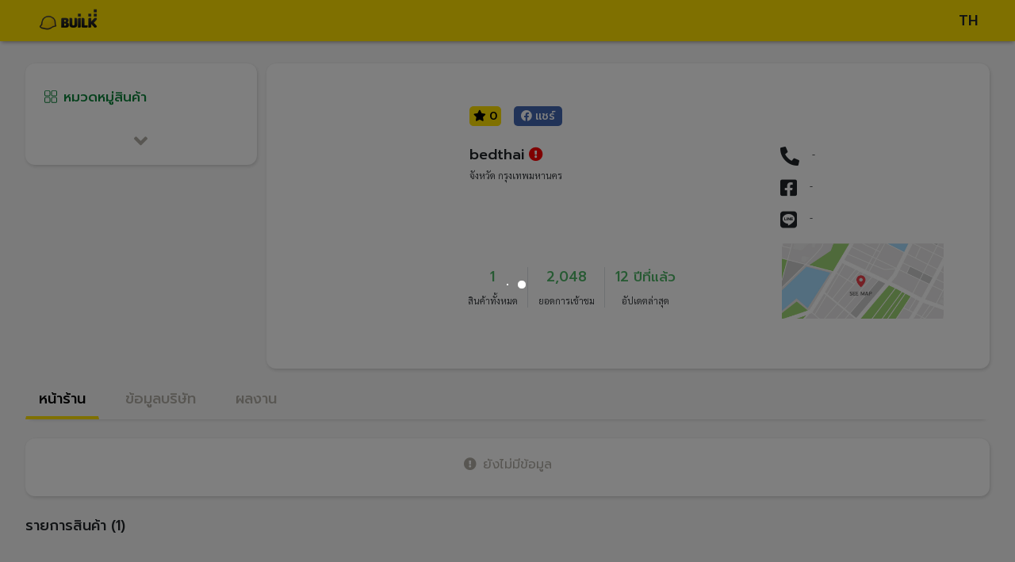

--- FILE ---
content_type: text/html; charset=utf-8
request_url: https://profile.builk.com/12
body_size: 88107
content:
<!DOCTYPE html><html lang="en"><head>
  <meta charset="utf-8">
  <title>bedthai</title>
  <base href="/">
  <meta name="viewport" content="width=device-width, initial-scale=1">
  <meta property="og:type" content="website">
  <meta property="og:url" content="https://profile.builk.com/12">
  <meta property="og:title" content="bedthai">
  <meta property="og:description" content="">
  <meta property="og:image" content="https://builk3storage.s3-ap-southeast-1.amazonaws.com/logo/Company_50_50.jpg">
  <meta property="og:image:url" content="https://builk3storage.s3-ap-southeast-1.amazonaws.com/logo/Company_50_50.jpg">
  <meta property="og:image:height" content="250">
  <meta property="og:image:width" content="250">
  <meta property="fb:app_id" content="230016685047630">
  <link rel="icon" type="image/x-icon" href="favicon.ico">
  <link href="https://use.fontawesome.com/releases/v5.11.2/css/all.css" rel="stylesheet">
  <link href="https://fonts.googleapis.com/css?family=Roboto:300,400,500" rel="stylesheet">
  <link href="https://fonts.googleapis.com/icon?family=Material+Icons" rel="stylesheet">
  <link href="https://fonts.googleapis.com/css?family=Kanit:400,500&amp;display=swap" rel="stylesheet">
  <link href="https://fonts.googleapis.com/css2?family=Prompt:wght@300;400;500&amp;display=swap" rel="stylesheet">
  <link href="https://fonts.googleapis.com/css2?family=Sarabun:wght@300;700&amp;display=swap" rel="stylesheet">
  <!-- Google Tag Manager -->
  <script>
    (function (w, d, s, l, i) {
      w[l] = w[l] || [];
      w[l].push({
        'gtm.start': new Date().getTime(),
        event: 'gtm.js'
      });
      var f = d.getElementsByTagName(s)[0],
        j = d.createElement(s),
        dl = l != 'dataLayer' ? '&l=' + l : '';
      j.async = true;
      j.src = 'https://www.googletagmanager.com/gtm.js?id=' + i + dl;
      f.parentNode.insertBefore(j, f);
    })(window, document, 'script', 'dataLayer', 'GTM-M6437DQ');

  </script>
  <!-- End Google Tag Manager -->
<link rel="stylesheet" href="styles.3e2fd4c136366b340a73.css"><style ng-transition="app-root">
/*# sourceMappingURL=[data-uri] */</style><style ng-transition="app-root">.bg-yellow[_ngcontent-sc3] {
  background: #ffe100; }

.bg-lightgreen[_ngcontent-sc3] {
  background: #A2CFAD; }

.bg-green[_ngcontent-sc3] {
  background: #4eb566; }

.bg-gray[_ngcontent-sc3] {
  background: #eeeeee; }

.bg-fadegray[_ngcontent-sc3] {
  background: #e6e3e3; }

.bg-fontgray[_ngcontent-sc3] {
  background: #767676; }

.bg-orange[_ngcontent-sc3] {
  background: #ff850c; }

.bg-fadegreen[_ngcontent-sc3], .confirm-condition[_ngcontent-sc3] {
  background: #ddf3df; }

.bg-boxgray[_ngcontent-sc3] {
  background: #dfdfdf; }

.bg-red[_ngcontent-sc3] {
  background: #d34b4b; }

.bg-lightfadegray[_ngcontent-sc3] {
  background: #f8f8f8; }

.bg-blue[_ngcontent-sc3] {
  background: #1488ff !important; }

.text-gray[_ngcontent-sc3] {
  color: #767676 !important; }

.text-gray-cp[_ngcontent-sc3] {
  color: #b1aea6 !important; }

.text-yellow[_ngcontent-sc3] {
  color: #ffe100 !important; }

.text-orange[_ngcontent-sc3] {
  color: #ff850c !important; }

.text-lightgreen[_ngcontent-sc3] {
  color: #A2CFAD !important; }

.text-green[_ngcontent-sc3] {
  color: #4eb566 !important; }

.text-titlegray[_ngcontent-sc3] {
  color: #b1aea6; }

.text-darkgray[_ngcontent-sc3] {
  color: #DDDDDD; }

.text-blue[_ngcontent-sc3] {
  color: #1488ff !important; }

.text-nonactiveicon[_ngcontent-sc3] {
  color: #dedede; }

.text-lightgray[_ngcontent-sc3] {
  color: #e6e3e3; }

.color-lightnight[_ngcontent-sc3] {
  color: #636363; }

.color-devider[_ngcontent-sc3] {
  color: #BDBDBD; }

.text-red[_ngcontent-sc3] {
  color: red; }

.btn[_ngcontent-sc3] {
  font-size: 16px;
  line-height: 20px;
  padding: 2 10px;
  border-radius: 5px;
  color: #fff;
  box-shadow: none;
  border: 1px solid transparent;
  box-shadow: 0 1px 4px rgba(0, 0, 0, 0.6);
  text-transform: uppercase;
  -webkit-transition: background-color 0.3s;
  transition: background-color 0.3s;
  height: 45px;
  font-weight: bold; }

.btn[_ngcontent-sc3]   i[_ngcontent-sc3] {
    font-size: 14px;
    margin-right: 5px; }

.btn[_ngcontent-sc3]:hover {
    box-shadow: 0 4px 8px 0 rgba(0, 0, 0, 0.4);
    -webkit-filter: brightness(95%);
            filter: brightness(95%); }

.back-button[_ngcontent-sc3] {
  color: #C8CBCC;
  background-color: #eeeeee;
  border-radius: 5px;
  height: 45px;
  width: 65px;
  border: none;
  font-size: 20px; }

.btn-group[_ngcontent-sc3]   .btn[_ngcontent-sc3] {
  min-width: 20px;
  width: 100%;
  height: 40px;
  color: #767676;
  border: 1px solid #ced4da;
  box-shadow: 0 0px 0px; }

.btn-light[_ngcontent-sc3] {
  background-color: #fff; }

.filter-dropdown-btn[_ngcontent-sc3] {
  background-color: white;
  box-shadow: 1px 2px 4px rgba(0, 0, 0, 0.15), 0 -1px 0 rgba(0, 0, 0, 0.02);
  border-radius: 12px;
  color: #636363; }

.rfq-btn[_ngcontent-sc3] {
  background-color: #0c843a;
  color: white;
  padding: 0.5rem;
  border: none;
  border-radius: 12px; }

.rfq-btn[_ngcontent-sc3]:hover {
    color: white; }

@media only screen and (min-device-width: 1025px) {
    .rfq-btn[_ngcontent-sc3] {
      position: absolute;
      width: 90%;
      bottom: 2rem; } }

@media only screen and (min-device-width: 768px) and (max-device-width: 1024px) {
    .rfq-btn[_ngcontent-sc3] {
      position: absolute;
      bottom: 1.5rem;
      width: 88%; } }

@media only screen and (max-device-width: 767px) {
    .rfq-btn[_ngcontent-sc3] {
      width: 100%; } }

.chat-tablet[_ngcontent-sc3] {
  color: #0c843A;
  border-radius: 12px;
  background-color: #fff;
  width: 100%;
  border: #0c843A solid 0.5px;
  padding: 0.5rem;
  margin-top: 1.5rem; }

.see-more-btn[_ngcontent-sc3] {
  width: 100%;
  color: #0c843a;
  background-color: white;
  border: #0c843a solid 1px;
  border-radius: 12px;
  padding-bottom: 0.5rem;
  padding-top: 0.5rem; }

.btn-banner[_ngcontent-sc3] {
  font-size: 4rem;
  color: #000; }

.bg-yellow[_ngcontent-sc3] {
  background: #ffe100; }

.bg-lightgreen[_ngcontent-sc3] {
  background: #A2CFAD; }

.bg-green[_ngcontent-sc3] {
  background: #4eb566; }

.bg-gray[_ngcontent-sc3] {
  background: #eeeeee; }

.bg-fadegray[_ngcontent-sc3] {
  background: #e6e3e3; }

.bg-fontgray[_ngcontent-sc3] {
  background: #767676; }

.bg-orange[_ngcontent-sc3] {
  background: #ff850c; }

.bg-fadegreen[_ngcontent-sc3], .confirm-condition[_ngcontent-sc3] {
  background: #ddf3df; }

.bg-boxgray[_ngcontent-sc3] {
  background: #dfdfdf; }

.bg-red[_ngcontent-sc3] {
  background: #d34b4b; }

.bg-lightfadegray[_ngcontent-sc3] {
  background: #f8f8f8; }

.bg-blue[_ngcontent-sc3] {
  background: #1488ff !important; }

.text-gray[_ngcontent-sc3] {
  color: #767676 !important; }

.text-gray-cp[_ngcontent-sc3] {
  color: #b1aea6 !important; }

.text-yellow[_ngcontent-sc3] {
  color: #ffe100 !important; }

.text-orange[_ngcontent-sc3] {
  color: #ff850c !important; }

.text-lightgreen[_ngcontent-sc3] {
  color: #A2CFAD !important; }

.text-green[_ngcontent-sc3] {
  color: #4eb566 !important; }

.text-titlegray[_ngcontent-sc3] {
  color: #b1aea6; }

.text-darkgray[_ngcontent-sc3] {
  color: #DDDDDD; }

.text-blue[_ngcontent-sc3] {
  color: #1488ff !important; }

.text-nonactiveicon[_ngcontent-sc3] {
  color: #dedede; }

.text-lightgray[_ngcontent-sc3] {
  color: #e6e3e3; }

.color-lightnight[_ngcontent-sc3] {
  color: #636363; }

.color-devider[_ngcontent-sc3] {
  color: #BDBDBD; }

.text-red[_ngcontent-sc3] {
  color: red; }

.bg-yellow[_ngcontent-sc3] {
  background: #ffe100; }

.bg-lightgreen[_ngcontent-sc3] {
  background: #A2CFAD; }

.bg-green[_ngcontent-sc3] {
  background: #4eb566; }

.bg-gray[_ngcontent-sc3] {
  background: #eeeeee; }

.bg-fadegray[_ngcontent-sc3] {
  background: #e6e3e3; }

.bg-fontgray[_ngcontent-sc3] {
  background: #767676; }

.bg-orange[_ngcontent-sc3] {
  background: #ff850c; }

.bg-fadegreen[_ngcontent-sc3], .confirm-condition[_ngcontent-sc3] {
  background: #ddf3df; }

.bg-boxgray[_ngcontent-sc3] {
  background: #dfdfdf; }

.bg-red[_ngcontent-sc3] {
  background: #d34b4b; }

.bg-lightfadegray[_ngcontent-sc3] {
  background: #f8f8f8; }

.bg-blue[_ngcontent-sc3] {
  background: #1488ff !important; }

.text-gray[_ngcontent-sc3] {
  color: #767676 !important; }

.text-gray-cp[_ngcontent-sc3] {
  color: #b1aea6 !important; }

.text-yellow[_ngcontent-sc3] {
  color: #ffe100 !important; }

.text-orange[_ngcontent-sc3] {
  color: #ff850c !important; }

.text-lightgreen[_ngcontent-sc3] {
  color: #A2CFAD !important; }

.text-green[_ngcontent-sc3] {
  color: #4eb566 !important; }

.text-titlegray[_ngcontent-sc3] {
  color: #b1aea6; }

.text-darkgray[_ngcontent-sc3] {
  color: #DDDDDD; }

.text-blue[_ngcontent-sc3] {
  color: #1488ff !important; }

.text-nonactiveicon[_ngcontent-sc3] {
  color: #dedede; }

.text-lightgray[_ngcontent-sc3] {
  color: #e6e3e3; }

.color-lightnight[_ngcontent-sc3] {
  color: #636363; }

.color-devider[_ngcontent-sc3] {
  color: #BDBDBD; }

.text-red[_ngcontent-sc3] {
  color: red; }

div.avatar-box[_ngcontent-sc3] {
  height: 50px;
  width: 50px;
  overflow: hidden;
  border: 1px solid #eeeeee; }

div.avatar-box[_ngcontent-sc3]   img[_ngcontent-sc3] {
  max-width: 100%;
  max-height: 100%; }

div.sub-avatar-box[_ngcontent-sc3] {
  height: 40px;
  width: 40px;
  overflow: hidden;
  border: 1px solid #eeeeee;
  margin-right: 5px; }

div.sub-avatar-box[_ngcontent-sc3]   img[_ngcontent-sc3] {
  max-width: 100%;
  max-height: 100%; }

.advert-link[_ngcontent-sc3] {
  text-decoration: underline; }

.fancy-comment[_ngcontent-sc3]   button[_ngcontent-sc3] {
  float: right; }

.input-container[_ngcontent-sc3] {
  height: 100%;
  width: 100%;
  padding: .375rem .75rem;
  font-size: 1rem;
  line-height: 1.5;
  color: #494949;
  background-color: #fff;
  background-clip: padding-box;
  border: 1px solid #eeeeee;
  border-radius: .25rem;
  -webkit-transition: border-color .15s ease-in-out, box-shadow .15s ease-in-out;
  transition: border-color .15s ease-in-out, box-shadow .15s ease-in-out; }

.input-container[_ngcontent-sc3]   input[_ngcontent-sc3], .input-container[_ngcontent-sc3]   textarea[_ngcontent-sc3] {
    width: 100%;
    float: left;
    border: none;
    resize: none;
    overflow: auto;
    height: auto; }

.input-container[_ngcontent-sc3]   input[_ngcontent-sc3]:focus, .input-container[_ngcontent-sc3]   textarea[_ngcontent-sc3]:focus {
      outline: none; }

.input-container[_ngcontent-sc3]   input[_ngcontent-sc3]:active, .input-container[_ngcontent-sc3]   textarea[_ngcontent-sc3]:active {
      outline: none; }

.input-container[_ngcontent-sc3]   i[_ngcontent-sc3], .input-container[_ngcontent-sc3]   label[_ngcontent-sc3] {
    font-size: 20px;
    padding: .45rem .375rem;
    float: right;
    color: #000; }

.input-container-icon[_ngcontent-sc3]   i[_ngcontent-sc3] {
  font-size: 15px;
  padding: .15rem .375rem;
  float: right;
  color: #000; }

.input-container-button[_ngcontent-sc3]   i[_ngcontent-sc3] {
  font-size: 20px;
  padding: .35rem .375rem;
  float: right;
  color: #000; }

.input-container-button[_ngcontent-sc3]   label[_ngcontent-sc3] {
  font-size: 15px;
  padding: .35rem .375rem;
  float: right;
  color: #000;
  font-family: kanit; }

.label-comment[_ngcontent-sc3] {
  overflow-wrap: break-word;
  white-space: pre-line;
  font-family: Sarabun;
  line-height: 1.5;
  font-size: 0.875rem; }

@media only screen and (min-device-width: 768px) and (max-device-width: 1024px) {
    .label-comment[_ngcontent-sc3] {
      font-size: 0.75rem; } }

@media only screen and (max-device-width: 767px) {
    .label-comment[_ngcontent-sc3] {
      font-size: 0.75rem; } }

.label-time-comment[_ngcontent-sc3] {
  font-size: 10px;
  white-space: pre-line;
  color: #636363; }

.input-container-button-comment[_ngcontent-sc3]   i[_ngcontent-sc3] {
  float: none;
  font-size: 15px;
  margin-right: 10px;
  padding: .0rem .0rem;
  color: #000; }

.bg-yellow[_ngcontent-sc3] {
  background: #ffe100; }

.bg-lightgreen[_ngcontent-sc3] {
  background: #A2CFAD; }

.bg-green[_ngcontent-sc3] {
  background: #4eb566; }

.bg-gray[_ngcontent-sc3] {
  background: #eeeeee; }

.bg-fadegray[_ngcontent-sc3] {
  background: #e6e3e3; }

.bg-fontgray[_ngcontent-sc3] {
  background: #767676; }

.bg-orange[_ngcontent-sc3] {
  background: #ff850c; }

.bg-fadegreen[_ngcontent-sc3], .confirm-condition[_ngcontent-sc3] {
  background: #ddf3df; }

.bg-boxgray[_ngcontent-sc3] {
  background: #dfdfdf; }

.bg-red[_ngcontent-sc3] {
  background: #d34b4b; }

.bg-lightfadegray[_ngcontent-sc3] {
  background: #f8f8f8; }

.bg-blue[_ngcontent-sc3] {
  background: #1488ff !important; }

.text-gray[_ngcontent-sc3] {
  color: #767676 !important; }

.text-gray-cp[_ngcontent-sc3] {
  color: #b1aea6 !important; }

.text-yellow[_ngcontent-sc3] {
  color: #ffe100 !important; }

.text-orange[_ngcontent-sc3] {
  color: #ff850c !important; }

.text-lightgreen[_ngcontent-sc3] {
  color: #A2CFAD !important; }

.text-green[_ngcontent-sc3] {
  color: #4eb566 !important; }

.text-titlegray[_ngcontent-sc3] {
  color: #b1aea6; }

.text-darkgray[_ngcontent-sc3] {
  color: #DDDDDD; }

.text-blue[_ngcontent-sc3] {
  color: #1488ff !important; }

.text-nonactiveicon[_ngcontent-sc3] {
  color: #dedede; }

.text-lightgray[_ngcontent-sc3] {
  color: #e6e3e3; }

.color-lightnight[_ngcontent-sc3] {
  color: #636363; }

.color-devider[_ngcontent-sc3] {
  color: #BDBDBD; }

.text-red[_ngcontent-sc3] {
  color: red; }

.cursor-dragable[_ngcontent-sc3] {
  cursor: -webkit-grab !important;
  cursor: grab !important; }

.cursor-pointer[_ngcontent-sc3] {
  cursor: pointer !important; }

.cursor-pointer[_ngcontent-sc3]:hover {
  cursor: pointer !important; }

.cursor-no-drop[_ngcontent-sc3] {
  cursor: no-drop !important; }

.pointer-none[_ngcontent-sc3] {
  pointer-events: none; }

.cursor-no-drop[_ngcontent-sc3]   a[_ngcontent-sc3] {
  pointer-events: none; }

.ng-select.cursor-no-drop[_ngcontent-sc3]     .ng-select-container {
  cursor: no-drop; }

.cursor-default[_ngcontent-sc3] {
  cursor: default !important; }

.bg-yellow[_ngcontent-sc3] {
  background: #ffe100; }

.bg-lightgreen[_ngcontent-sc3] {
  background: #A2CFAD; }

.bg-green[_ngcontent-sc3] {
  background: #4eb566; }

.bg-gray[_ngcontent-sc3] {
  background: #eeeeee; }

.bg-fadegray[_ngcontent-sc3] {
  background: #e6e3e3; }

.bg-fontgray[_ngcontent-sc3] {
  background: #767676; }

.bg-orange[_ngcontent-sc3] {
  background: #ff850c; }

.bg-fadegreen[_ngcontent-sc3], .confirm-condition[_ngcontent-sc3] {
  background: #ddf3df; }

.bg-boxgray[_ngcontent-sc3] {
  background: #dfdfdf; }

.bg-red[_ngcontent-sc3] {
  background: #d34b4b; }

.bg-lightfadegray[_ngcontent-sc3] {
  background: #f8f8f8; }

.bg-blue[_ngcontent-sc3] {
  background: #1488ff !important; }

.text-gray[_ngcontent-sc3] {
  color: #767676 !important; }

.text-gray-cp[_ngcontent-sc3] {
  color: #b1aea6 !important; }

.text-yellow[_ngcontent-sc3] {
  color: #ffe100 !important; }

.text-orange[_ngcontent-sc3] {
  color: #ff850c !important; }

.text-lightgreen[_ngcontent-sc3] {
  color: #A2CFAD !important; }

.text-green[_ngcontent-sc3] {
  color: #4eb566 !important; }

.text-titlegray[_ngcontent-sc3] {
  color: #b1aea6; }

.text-darkgray[_ngcontent-sc3] {
  color: #DDDDDD; }

.text-blue[_ngcontent-sc3] {
  color: #1488ff !important; }

.text-nonactiveicon[_ngcontent-sc3] {
  color: #dedede; }

.text-lightgray[_ngcontent-sc3] {
  color: #e6e3e3; }

.color-lightnight[_ngcontent-sc3] {
  color: #636363; }

.color-devider[_ngcontent-sc3] {
  color: #BDBDBD; }

.text-red[_ngcontent-sc3] {
  color: red; }

body[_ngcontent-sc3] {
  font-family: "Sarabun";
  color: #000; }

div[_ngcontent-sc3] {
  line-height: 1; }

input[_ngcontent-sc3], textarea[_ngcontent-sc3], span[_ngcontent-sc3] {
  font-family: "Prompt"; }

h1[_ngcontent-sc3], h3[_ngcontent-sc3], h4[_ngcontent-sc3], h5[_ngcontent-sc3] {
  font-family: "Prompt";
  font-weight: 500; }

h2[_ngcontent-sc3] {
  font-family: "Sarabun"; }

p[_ngcontent-sc3] {
  font-family: "Prompt";
  margin: 0;
  line-height: 1.5; }

button[_ngcontent-sc3] {
  font-family: "Prompt";
  font-weight: 400; }

.subtitle1[_ngcontent-sc3], .subtitle2[_ngcontent-sc3], .subtitle3[_ngcontent-sc3], .tag1[_ngcontent-sc3] {
  font-family: "Prompt";
  font-weight: 500; }

.tag2[_ngcontent-sc3] {
  font-family: "Prompt";
  font-weight: 300; }

.body1[_ngcontent-sc3], .body2[_ngcontent-sc3], .body3[_ngcontent-sc3], .body4[_ngcontent-sc3] {
  font-family: "Sarabun";
  font-weight: 300; }

.price1[_ngcontent-sc3], .price2[_ngcontent-sc3] {
  font-family: "Sarabun";
  font-weight: 700; }

.awesome-size[_ngcontent-sc3] {
  font-size: 1.5rem; }

@media only screen and (max-device-width: 767px) {
  h1[_ngcontent-sc3] {
    font-size: 1.125rem; }
  h2[_ngcontent-sc3], h3[_ngcontent-sc3] {
    font-size: 1rem; }
  h4[_ngcontent-sc3], h5[_ngcontent-sc3] {
    font-size: 0.75rem; }
  button[_ngcontent-sc3] {
    font-size: 1rem; }
  .subtitle1[_ngcontent-sc3], .subtitle2[_ngcontent-sc3], .subtitle3[_ngcontent-sc3] {
    font-size: 1rem; }
  .body1[_ngcontent-sc3], .body4[_ngcontent-sc3] {
    font-size: 0.75rem; }
  .body2[_ngcontent-sc3], .body3[_ngcontent-sc3] {
    font-size: 0.625rem; }
  .price1[_ngcontent-sc3], .price2[_ngcontent-sc3] {
    font-size: 1.25rem; }
  .tag1[_ngcontent-sc3], .tag2[_ngcontent-sc3] {
    font-size: 0.63rem; } }

@media only screen and (min-device-width: 768px) and (max-device-width: 1024px) {
  h1[_ngcontent-sc3] {
    font-size: 1.25rem; }
  h2[_ngcontent-sc3] {
    font-size: 1rem; }
  h3[_ngcontent-sc3] {
    font-size: 1rem; }
  h4[_ngcontent-sc3] {
    font-size: 1rem; }
  h5[_ngcontent-sc3] {
    font-size: 0.875rem; }
  button[_ngcontent-sc3] {
    font-size: 1rem; }
  .subtitle1[_ngcontent-sc3], .subtitle2[_ngcontent-sc3], .subtitle3[_ngcontent-sc3] {
    font-size: 1rem; }
  .body1[_ngcontent-sc3], .body3[_ngcontent-sc3], .body4[_ngcontent-sc3] {
    font-size: 0.75rem; }
  .body2[_ngcontent-sc3] {
    font-size: 0.875rem; }
  .price1[_ngcontent-sc3] {
    font-size: 1.313rem; }
  .price2[_ngcontent-sc3] {
    font-size: 0.938rem; }
  .tag1[_ngcontent-sc3], .tag2[_ngcontent-sc3] {
    font-size: 0.75rem; } }

@media only screen and (min-device-width: 1025px) {
  h1[_ngcontent-sc3] {
    font-size: 1.125rem; }
  h2[_ngcontent-sc3] {
    font-size: 1.5rem; }
  h3[_ngcontent-sc3] {
    font-size: 1.063rem; }
  h4[_ngcontent-sc3] {
    font-size: 1.063rem; }
  h5[_ngcontent-sc3] {
    font-size: 0.875rem; }
  button[_ngcontent-sc3] {
    font-size: 0.875rem; }
  .subtitle1[_ngcontent-sc3], .subtitle3[_ngcontent-sc3] {
    font-size: 1.063rem; }
  .subtitle2[_ngcontent-sc3] {
    font-size: 1.125rem; }
  .body1[_ngcontent-sc3] {
    font-size: 0.75rem; }
  .body2[_ngcontent-sc3] {
    font-size: 0.75rem; }
  .body3[_ngcontent-sc3] {
    font-size: 0.75rem; }
  .body4[_ngcontent-sc3] {
    font-size: 0.875rem; }
  .price1[_ngcontent-sc3] {
    font-size: 1.313rem; }
  .price2[_ngcontent-sc3] {
    font-size: 0.938rem; }
  .tag1[_ngcontent-sc3] {
    font-size: 0.875rem; }
  .tag2[_ngcontent-sc3] {
    font-size: 0.688rem; } }

.bg-yellow[_ngcontent-sc3] {
  background: #ffe100; }

.bg-lightgreen[_ngcontent-sc3] {
  background: #A2CFAD; }

.bg-green[_ngcontent-sc3] {
  background: #4eb566; }

.bg-gray[_ngcontent-sc3] {
  background: #eeeeee; }

.bg-fadegray[_ngcontent-sc3] {
  background: #e6e3e3; }

.bg-fontgray[_ngcontent-sc3] {
  background: #767676; }

.bg-orange[_ngcontent-sc3] {
  background: #ff850c; }

.bg-fadegreen[_ngcontent-sc3], .confirm-condition[_ngcontent-sc3] {
  background: #ddf3df; }

.bg-boxgray[_ngcontent-sc3] {
  background: #dfdfdf; }

.bg-red[_ngcontent-sc3] {
  background: #d34b4b; }

.bg-lightfadegray[_ngcontent-sc3] {
  background: #f8f8f8; }

.bg-blue[_ngcontent-sc3] {
  background: #1488ff !important; }

.text-gray[_ngcontent-sc3] {
  color: #767676 !important; }

.text-gray-cp[_ngcontent-sc3] {
  color: #b1aea6 !important; }

.text-yellow[_ngcontent-sc3] {
  color: #ffe100 !important; }

.text-orange[_ngcontent-sc3] {
  color: #ff850c !important; }

.text-lightgreen[_ngcontent-sc3] {
  color: #A2CFAD !important; }

.text-green[_ngcontent-sc3] {
  color: #4eb566 !important; }

.text-titlegray[_ngcontent-sc3] {
  color: #b1aea6; }

.text-darkgray[_ngcontent-sc3] {
  color: #DDDDDD; }

.text-blue[_ngcontent-sc3] {
  color: #1488ff !important; }

.text-nonactiveicon[_ngcontent-sc3] {
  color: #dedede; }

.text-lightgray[_ngcontent-sc3] {
  color: #e6e3e3; }

.color-lightnight[_ngcontent-sc3] {
  color: #636363; }

.color-devider[_ngcontent-sc3] {
  color: #BDBDBD; }

.text-red[_ngcontent-sc3] {
  color: red; }

.box[_ngcontent-sc3] {
  border-radius: 12px;
  box-shadow: 1px 2px 4px rgba(0, 0, 0, 0.15), 0 -1px 0 rgba(0, 0, 0, 0.02);
  background-color: #fff;
  position: relative;
  margin-bottom: 10px; }

.supplier-box[_ngcontent-sc3] {
  border-radius: 12px;
  box-shadow: 1px 2px 4px rgba(0, 0, 0, 0.15), 0 -1px 0 rgba(0, 0, 0, 0.02);
  background-color: #fff;
  position: relative;
  padding: 3.5rem;
  height: 24.0625rem; }

@media only screen and (min-device-width: 768px) and (max-device-width: 1024px) {
    .supplier-box[_ngcontent-sc3] {
      padding: 1.5rem;
      height: auto; } }

@media only screen and (max-device-width: 767px) {
    .supplier-box[_ngcontent-sc3] {
      padding: 1.25rem;
      border-radius: 0 0 12px 12px;
      height: auto; } }

.cp-content[_ngcontent-sc3] {
  background-color: #f8f8f8;
  margin-top: 3rem;
  width: 95%;
  max-width: 99.5rem !important;
  padding-top: 2rem; }

@media only screen and (min-device-width: 768px) and (max-device-width: 1024px) {
    .cp-content[_ngcontent-sc3] {
      width: 43.563rem !important;
      padding-top: 2rem; } }

@media only screen and (max-device-width: 767px) {
    .cp-content[_ngcontent-sc3] {
      width: 100% !important;
      padding-top: 0;
      padding-bottom: 0; } }

.z-index[_ngcontent-sc3] {
  z-index: 11; }

.tag[_ngcontent-sc3] {
  border: 1px solid #b5b5b5;
  border-radius: 5px;
  color: #b5b5b5;
  padding: 2px;
  padding-left: 5px;
  padding-right: 5px;
  margin-right: 5px;
  display: -webkit-inline-box;
  display: inline-flex; }

.header-shadow[_ngcontent-sc3] {
  box-shadow: 0 3px 5px -2px #999494;
  z-index: 15; }

.w-inherit[_ngcontent-sc3] {
  width: inherit; }

.icon-inside[_ngcontent-sc3] {
  position: relative;
  color: #767676; }

.icon-inside[_ngcontent-sc3]   .left[_ngcontent-sc3] {
    position: absolute;
    left: 10px;
    top: 11px; }

.icon-inside[_ngcontent-sc3]   .right[_ngcontent-sc3] {
    position: absolute;
    right: 10px;
    top: 11px; }

.display-img[_ngcontent-sc3] {
  max-height: 230px; }

.img-slider[_ngcontent-sc3] {
  max-height: 230px;
  width: 100%; }

.upload-btn-wrapper[_ngcontent-sc3] {
  position: relative;
  overflow: hidden;
  display: inline-block; }

.upload-btn-wrapper[_ngcontent-sc3]   input[type=file][_ngcontent-sc3] {
  font-size: 100px;
  position: absolute;
  left: 0;
  top: 0;
  opacity: 0; }

input[type=file][_ngcontent-sc3] {
  position: absolute;
  opacity: 0;
  right: 0;
  top: 0; }

input[type=number][_ngcontent-sc3]::-webkit-inner-spin-button, input[type=number][_ngcontent-sc3]::-webkit-outer-spin-button {
  -webkit-appearance: none;
  margin: 0; }

.card-otp[_ngcontent-sc3] {
  background-color: #f2f2f2; }

.card-dashed[_ngcontent-sc3] {
  border-style: dashed !important;
  border-color: #767676 !important; }

.border-primary[_ngcontent-sc3] {
  border-color: #767676 !important;
  color: #767676 !important; }

.selected[_ngcontent-sc3] {
  color: #5cb85c !important;
  border: 2px solid #5cb85c !important;
  background-color: #fff !important; }

.custom-control-label[_ngcontent-sc3]::after {
  width: 1.25rem !important;
  height: 1.25rem !important; }

.custom-control-label[_ngcontent-sc3]::before {
  width: 1.25rem !important;
  height: 1.25rem !important; }

  .mat-checkbox.confirm-checkbox .mat-checkbox-frame {
  border-color: #494949; }

  .mat-checkbox-checked.confirm-checkbox .mat-checkbox-background {
  background-color: #4eb566 !important; }

  .mat-checkbox.confirm-checkbox label {
  margin: 0; }

.was-validated[_ngcontent-sc3]   .form-control[_ngcontent-sc3]:invalid, .form-control.is-invalid[_ngcontent-sc3] {
  background-image: none !important; }

.word-break[_ngcontent-sc3] {
  word-break: break-all; }

.confirm-summary-box[_ngcontent-sc3] {
  border-radius: 6px; }

.confirm-summary-box[_ngcontent-sc3]    > div[_ngcontent-sc3]:first-child {
  border-top-left-radius: 6px;
  border-top-right-radius: 6px;
  background: #ffe100; }

.confirm-summary-box[_ngcontent-sc3]    > div[_ngcontent-sc3]:last-child {
  border-bottom-left-radius: 6px;
  border-bottom-right-radius: 6px;
  border: 1px dashed #ffe100;
  background-color: #FCFBF2;
  border-top: 0; }

.confirm-amount[_ngcontent-sc3] {
  border-radius: 6px; }

.confirm-amount[_ngcontent-sc3]    > h6[_ngcontent-sc3] {
  line-height: 40px; }

.confirm-project-detail[_ngcontent-sc3]   *.detail[_ngcontent-sc3] {
  padding-left: 1.3rem !important; }

.file-description[_ngcontent-sc3]   h6[_ngcontent-sc3] {
  margin: 0;
  font-size: 0.7rem; }

.confirm-condition[_ngcontent-sc3] {
  border-radius: 6px; }

.contractor-logo[_ngcontent-sc3] {
  height: 100px;
  min-width: 100px;
  border: 1px solid #dcdbdb;
  margin-right: 10px;
  overflow: hidden; }

.contractor-logo[_ngcontent-sc3]   img[_ngcontent-sc3] {
    width: 100%;
    height: auto; }

.input-otp[_ngcontent-sc3] {
  width: 34px;
  height: 34px; }

.min-width-fit[_ngcontent-sc3] {
  min-width: -webkit-fit-content;
  min-width: -moz-fit-content;
  min-width: fit-content; }

@media screen and (max-width: 320px) {
  .area-label-padding[_ngcontent-sc3] {
    padding-left: 2px;
    padding-right: 2px; } }

.recommended-supplier[_ngcontent-sc3] {
  color: white;
  border-radius: 5px;
  padding-top: 5px;
  padding-bottom: 3px;
  padding-left: 7px;
  padding-right: 7px;
  padding-top: 2px;
  padding-bottom: 2px;
  background-color: #ff850c;
  font: Bold 12px/19px Sukhumvit Set; }

.facebook-banner[_ngcontent-sc3] {
  background-color: #4267b2;
  color: white;
  width: -webkit-fit-content;
  width: -moz-fit-content;
  width: fit-content;
  border-radius: 5px;
  padding-left: 9px;
  padding-right: 9px;
  padding-top: 2px;
  padding-bottom: 2px; }

.recommended-banner[_ngcontent-sc3] {
  background-color: #ffe100;
  color: black;
  width: -webkit-max-content;
  width: -moz-max-content;
  width: max-content;
  border-radius: 5px;
  padding-left: 5px;
  padding-right: 5px;
  padding-top: 2px;
  padding-bottom: 2px; }

.recommended-banner-product[_ngcontent-sc3] {
    background-color: #ffe100;
    color: black;
    width: -webkit-max-content;
    width: -moz-max-content;
    width: max-content;
    border-radius: 5px;
    padding-left: 5px;
    padding-right: 5px;
    padding-top: 2px;
    padding-bottom: 2px;
    position: absolute;
    top: 10px;
    left: 10px; }

@media only screen and (min-device-width: 0px) and (max-device-width: 1024px) {
      .recommended-banner-product[_ngcontent-sc3] {
        width: 4.4rem; } }

.company-rating[_ngcontent-sc3] {
  color: #ffe100;
  border-radius: 5px;
  padding-top: 5px;
  padding-bottom: 3px;
  padding-left: 7px;
  padding-right: 7px;
  background-color: #fff1b4;
  font: Bold 12px/19px Sukhumvit Set; }

@media only screen and (min-device-width: 1280px) {
  .contact-box-product[_ngcontent-sc3] {
    width: 100%;
    margin-bottom: 1rem; } }

@media only screen and (min-device-width: 768px) and (max-device-width: 1024px) {
  .contact-box-product[_ngcontent-sc3] {
    -webkit-box-flex: 0;
    flex: 0 0 66.666667%;
    max-width: 66.666667%; } }

@media only screen and (max-device-width: 767px) {
  .contact-box-product[_ngcontent-sc3] {
    -webkit-box-flex: 0;
    flex: 0 0 66.666667%;
    max-width: 66.666667%; } }

.display-map[_ngcontent-sc3] {
  width: 100%;
  height: 115px;
  border-radius: 5px; }

@media only screen and (min-device-width: 768px) and (max-device-width: 1024px) {
    .display-map[_ngcontent-sc3] {
      height: 80px;
      width: 33.33%; } }

@media only screen and (max-device-width: 767px) {
    .display-map[_ngcontent-sc3] {
      height: 65px;
      width: 33.33%; } }

.footer-tab[_ngcontent-sc3] {
  color: white;
  width: 100%;
  text-align: center; }

.footer-tab[_ngcontent-sc3]   .chat-cp[_ngcontent-sc3] {
    color: #0c843a;
    border-radius: 1.2rem 1.2rem 0 0;
    background-color: #fff;
    width: 100%;
    padding-top: 1rem;
    padding-bottom: 1rem;
    border: none;
    border: none;
    box-shadow: 1px -2px 4px rgba(0, 0, 0, 0.15), 0 -1px 0 rgba(0, 0, 0, 0.02); }

.footer-tab[_ngcontent-sc3]   .chat-product[_ngcontent-sc3] {
    color: #0c843a;
    border-radius: 1.2rem 0 0 0;
    background-color: white;
    width: 50%;
    padding-top: 1rem;
    padding-bottom: 1rem;
    border: none;
    box-shadow: 1px -2px 4px rgba(0, 0, 0, 0.15), 0 -1px 0 rgba(0, 0, 0, 0.02); }

.footer-tab[_ngcontent-sc3]   .rfq-footer[_ngcontent-sc3] {
    color: white;
    background-color: #0c843a;
    border-radius: 0 1.2rem 0 0;
    width: 50%;
    padding-top: 1rem;
    padding-bottom: 1rem;
    border: none;
    box-shadow: 1px -2.5px 4px rgba(0, 0, 0, 0.3), 0 -1px 0 rgba(0, 0, 0, 0.02); }

.footer-tab[_ngcontent-sc3]   .rfq-nochat[_ngcontent-sc3] {
    color: white;
    background-color: #0c843a;
    border-radius: 1.2rem 1.2rem 0 0;
    width: 100%;
    padding-top: 1rem;
    padding-bottom: 1rem;
    border: none;
    box-shadow: 0px -2.5px 4px rgba(0, 0, 0, 0.3), 0 -1px 0 rgba(0, 0, 0, 0.02); }

.nav[_ngcontent-sc3] {
  box-shadow: 0px 4px 6px -6px #999494; }

.nav-tabs[_ngcontent-sc3] {
  border-bottom: none !important; }

.nav-tabs[_ngcontent-sc3]   .nav-item.show[_ngcontent-sc3]   .nav-link[_ngcontent-sc3], .nav-tabs[_ngcontent-sc3]   .nav-link.active[_ngcontent-sc3] {
  color: black;
  background-color: transparent;
  border-color: transparent transparent #f3f3f3;
  border-bottom: 4px solid #ffe100 !important;
  font-weight: bold;
  margin: 0.5rem 1rem 0;
  padding-left: 0;
  padding-right: 0; }

.nav-tabs[_ngcontent-sc3]   .nav-link[_ngcontent-sc3] {
  border: 1px solid transparent;
  border-top-left-radius: .25rem;
  border-top-right-radius: .25rem;
  color: #b1aea6;
  margin: 0.5rem 1rem 0;
  padding-left: 0;
  padding-right: 0;
  border-bottom: none !important; }

.similar[_ngcontent-sc3] {
  max-width: 30%; }

.active[_ngcontent-sc3]   a[_ngcontent-sc3] {
  background-color: transparent !important; }

.navProductContent[_ngcontent-sc3] {
  height: 110px;
  overflow: hidden; }

@media only screen and (min-device-width: 768px) and (max-device-width: 1024px) {
    .navProductContent[_ngcontent-sc3] {
      height: 126px; } }

@media only screen and (max-device-width: 767px) {
    .navProductContent[_ngcontent-sc3] {
      height: 143px; } }

.showMoreContent[_ngcontent-sc3] {
  overflow: visible;
  height: auto; }

.rounded[_ngcontent-sc3] {
  border-radius: 12px !important; }

.line-break[_ngcontent-sc3] {
  white-space: pre-wrap; }

.page-link[_ngcontent-sc3] {
  color: #494949; }

.supplier-product-box[_ngcontent-sc3] {
  width: 100%;
  border-radius: 12px;
  float: right; }

@media only screen and (min-device-width: 768px) and (max-device-width: 1024px) {
    .supplier-product-box[_ngcontent-sc3] {
      width: 23.2% !important; } }

@media only screen and (max-device-width: 767px) {
    .supplier-product-box[_ngcontent-sc3] {
      width: 48.265% !important; } }

.supplier-product-box[_ngcontent-sc3]:hover {
  width: 100%;
  border-radius: 12px 12px 0 0;
  float: right;
  border: solid #0c843a 1px; }

.hover-button[_ngcontent-sc3] {
  display: block !important;
  position: absolute;
  z-index: 100; }

.animated-rfq-btn[_ngcontent-sc3] {
  position: absolute;
  z-index: 100;
  background-color: #fff;
  border: 1px solid #0c843a;
  border-top: none;
  border-radius: 0 0 12px 12px;
  width: -webkit-fill-available;
  margin: 0px -1px 0 -1px; }

.rfq-btn-hover[_ngcontent-sc3] {
  width: 16.6% !important;
  height: -webkit-fit-content;
  height: -moz-fit-content;
  height: fit-content; }

.supplier-recproduct-box[_ngcontent-sc3] {
  width: 10.25rem !important; }

.similar-product-box[_ngcontent-sc3] {
  width: 100%;
  border-radius: 12px; }

@media only screen and (min-device-width: 768px) and (max-device-width: 1024px) {
    .similar-product-box[_ngcontent-sc3] {
      width: 23.2% !important; } }

@media only screen and (max-device-width: 767px) {
    .similar-product-box[_ngcontent-sc3] {
      width: 48.265% !important; } }

.similar-product-box[_ngcontent-sc3]:hover {
  width: 100%;
  border-radius: 12px 12px 0 0;
  float: right;
  border: solid #0c843a 1px; }

@media only screen and (min-device-width: 0px) and (max-device-width: 1024px) {
    .similar-product-box[_ngcontent-sc3]:hover {
      width: 100%;
      border-radius: 12px;
      float: right;
      border: solid #0c843a 1px; } }

.product-name[_ngcontent-sc3] {
  overflow: hidden;
  text-overflow: ellipsis;
  display: -webkit-box;
  -webkit-line-clamp: 2;
  -webkit-box-orient: vertical; }

.margin-b12[_ngcontent-sc3] {
  margin-bottom: 0.75rem; }

.margin-b19[_ngcontent-sc3] {
  margin-bottom: 1.188rem; }

@media only screen and (min-device-width: 768px) and (max-device-width: 1024px) {
    .margin-b19[_ngcontent-sc3] {
      margin-bottom: 0.625rem; } }

.margin-b24[_ngcontent-sc3] {
  margin-bottom: 1.5rem; }

@media only screen and (min-device-width: 768px) and (max-device-width: 1024px) {
    .margin-b24[_ngcontent-sc3] {
      margin-bottom: 0.75rem; } }

@media only screen and (max-device-width: 767px) {
    .margin-b24[_ngcontent-sc3] {
      margin-bottom: 0.75rem; } }

.margin-b28[_ngcontent-sc3] {
  margin-bottom: 1.75rem; }

@media only screen and (max-device-width: 767px) {
    .margin-b28[_ngcontent-sc3] {
      margin-bottom: 0.75rem; } }

.margin-b32[_ngcontent-sc3] {
  margin-bottom: 2rem; }

@media only screen and (min-device-width: 768px) and (max-device-width: 1024px) {
    .margin-b32[_ngcontent-sc3] {
      margin-bottom: 1.5rem; } }

@media only screen and (max-device-width: 767px) {
    .margin-b32[_ngcontent-sc3] {
      margin-bottom: 0.75rem; } }

.margin-b48[_ngcontent-sc3] {
  margin-bottom: 3rem; }

@media only screen and (min-device-width: 768px) and (max-device-width: 1024px) {
    .margin-b48[_ngcontent-sc3] {
      margin-bottom: 1.5rem; } }

@media only screen and (max-device-width: 767px) {
    .margin-b48[_ngcontent-sc3] {
      margin-bottom: 0.5rem; } }

.margin-b56[_ngcontent-sc3] {
  margin-bottom: 3.5rem; }

@media only screen and (min-device-width: 768px) and (max-device-width: 1024px) {
    .margin-b56[_ngcontent-sc3] {
      margin-bottom: 1.5rem; } }

.margin-b72[_ngcontent-sc3] {
  margin-bottom: 2rem; }

@media only screen and (min-device-width: 768px) and (max-device-width: 1024px) {
    .margin-b72[_ngcontent-sc3] {
      margin-bottom: 2rem; } }

@media only screen and (max-device-width: 767px) {
    .margin-b72[_ngcontent-sc3] {
      margin-bottom: 1.5rem; } }

.margin-r16[_ngcontent-sc3] {
  margin-right: 1rem; }

@media only screen and (max-device-width: 767px) {
    .margin-r16[_ngcontent-sc3] {
      margin-right: 0.625rem; } }

.margin-r28[_ngcontent-sc3] {
  margin-right: 1.75rem; }

.margin-l16[_ngcontent-sc3] {
  margin-left: 1rem; }

.margin-l28[_ngcontent-sc3] {
  margin-left: 1.75rem; }

.padding-20[_ngcontent-sc3] {
  padding: 1.25rem !important; }

@media only screen and (min-device-width: 768px) and (max-device-width: 1024px) {
    .padding-20[_ngcontent-sc3] {
      padding: 0.875rem !important; } }

@media only screen and (max-device-width: 767px) {
    .padding-20[_ngcontent-sc3] {
      padding: 0.625rem !important; } }

.padding-32[_ngcontent-sc3] {
  padding: 2rem !important; }

.padding-b19[_ngcontent-sc3] {
  padding-bottom: 1.188rem; }

@media only screen and (min-device-width: 768px) and (max-device-width: 1024px) {
    .padding-b19[_ngcontent-sc3] {
      padding-bottom: 0.625rem; } }

@media only screen and (max-device-width: 767px) {
    .padding-b19[_ngcontent-sc3] {
      padding-bottom: 0.5rem; } }

.padding-r28[_ngcontent-sc3] {
  padding-right: 1.75rem !important; }

@media only screen and (min-device-width: 768px) and (max-device-width: 1024px) {
    .padding-r28[_ngcontent-sc3] {
      padding-right: 0.75rem !important; } }

.padding-r56[_ngcontent-sc3] {
  padding-right: 3.5rem; }

@media only screen and (min-device-width: 768px) and (max-device-width: 1024px) {
    .padding-r56[_ngcontent-sc3] {
      padding-right: 1.5rem; } }

@media only screen and (max-device-width: 767px) {
    .padding-r56[_ngcontent-sc3] {
      padding-right: 1.25rem; } }

.padding-l28[_ngcontent-sc3] {
  padding-left: 1.75rem !important; }

@media only screen and (min-device-width: 768px) and (max-device-width: 1024px) {
    .padding-l28[_ngcontent-sc3] {
      padding-left: 0.75rem !important; } }

.px-20[_ngcontent-sc3] {
  padding-left: 20px;
  padding-right: 20px; }

.square[_ngcontent-sc3] {
  width: 50%; }

.h-fit[_ngcontent-sc3] {
  height: -webkit-fit-content;
  height: -moz-fit-content;
  height: fit-content; }

.container-footer[_ngcontent-sc3] {
  background-color: #333;
  color: white;
  padding-bottom: 2rem;
  line-height: 1; }

.truncate[_ngcontent-sc3] {
  white-space: nowrap;
  overflow: hidden;
  text-overflow: ellipsis; }

.supplier-col-left[_ngcontent-sc3] {
  -webkit-box-flex: 0;
          flex: 0 0 50%;
  max-width: 50%; }

@media only screen and (min-device-width: 768px) and (max-device-width: 1024px) {
    .supplier-col-left[_ngcontent-sc3] {
      -webkit-box-flex: 0;
              flex: 0 0 66.666667%;
      max-width: 66.666667%; } }

.supplier-col-right[_ngcontent-sc3] {
  -webkit-box-flex: 0;
          flex: 0 0 50%;
  max-width: 50%; }

@media only screen and (min-device-width: 768px) and (max-device-width: 1024px) {
    .supplier-col-right[_ngcontent-sc3] {
      -webkit-box-flex: 0;
              flex: 0 0 33.333333%;
      max-width: 33.333333%; } }

.contact-box[_ngcontent-sc3] {
  display: -webkit-box;
  display: flex;
  -webkit-box-orient: vertical;
  -webkit-box-direction: normal;
          flex-direction: column;
  padding-left: 4rem; }

.contact-box[_ngcontent-sc3]   i[_ngcontent-sc3] {
    margin-right: 1rem; }

@media only screen and (min-device-width: 768px) and (max-device-width: 1024px) {
      .contact-box[_ngcontent-sc3]   i[_ngcontent-sc3] {
        margin-right: 0rem; } }

@media only screen and (min-device-width: 768px) and (max-device-width: 1024px) {
    .contact-box[_ngcontent-sc3] {
      display: -webkit-box;
      display: flex;
      -webkit-box-orient: vertical;
      -webkit-box-direction: normal;
              flex-direction: column;
      margin-bottom: 0.75rem;
      padding-left: 0rem; } }

.sub-contact[_ngcontent-sc3] {
  display: -webkit-box;
  display: flex;
  -webkit-box-orient: horizontal;
  -webkit-box-direction: normal;
          flex-direction: row; }

@media only screen and (min-device-width: 768px) and (max-device-width: 1024px) {
    .sub-contact[_ngcontent-sc3] {
      display: -webkit-box;
      display: flex;
      -webkit-box-orient: horizontal;
      -webkit-box-direction: normal;
              flex-direction: row;
      -webkit-box-flex: 0;
              flex: 0 0 100%;
      max-width: 100%; }
      .sub-contact[_ngcontent-sc3]   p[_ngcontent-sc3] {
        margin-left: 1rem; } }

.minus-mb[_ngcontent-sc3] {
  margin-bottom: -7px; }

.minus-ml[_ngcontent-sc3] {
  margin-left: -15px; }

@media only screen and (max-device-width: 767px) {
    .minus-ml[_ngcontent-sc3] {
      margin-left: -7px; } }

@media only screen and (max-device-width: 767px) {
  .minus-mr[_ngcontent-sc3] {
    margin-right: -7px; } }

.company-info[_ngcontent-sc3] {
  width: 35%;
  margin-bottom: 2rem !important; }

.company-info-right[_ngcontent-sc3] {
    width: 64%;
    margin-bottom: 2rem !important; }

@media only screen and (min-device-width: 768px) and (max-device-width: 1024px) {
    .company-info[_ngcontent-sc3] {
      width: 49.5%;
      margin-bottom: 2rem !important; }
      .company-info-right[_ngcontent-sc3] {
        width: 49.5%;
        margin-bottom: 2rem !important; } }

@media only screen and (max-device-width: 767px) {
    .company-info[_ngcontent-sc3] {
      width: 100%;
      margin-bottom: 1.5rem !important; }
      .company-info-right[_ngcontent-sc3] {
        width: 100%;
        margin-bottom: 1.5rem !important; } }

.product-main-box[_ngcontent-sc3] {
  width: 67%;
  max-width: 66rem;
  margin-right: 1rem;
  margin-bottom: 0; }

@media only screen and (min-device-width: 768px) and (max-device-width: 1024px) {
    .product-main-box[_ngcontent-sc3] {
      width: 100%;
      margin-right: 0;
      margin-bottom: 1rem; } }

@media only screen and (max-device-width: 767px) {
    .product-main-box[_ngcontent-sc3] {
      width: 100%;
      margin-right: 0;
      margin-bottom: 1rem; } }

.supplier-on-product-box[_ngcontent-sc3] {
  width: 32.5rem;
  padding: 2rem;
  margin-bottom: 0; }

@media only screen and (min-device-width: 768px) and (max-device-width: 1024px) {
    .supplier-on-product-box[_ngcontent-sc3] {
      width: 14.125rem;
      padding: 1.5rem; } }

@media only screen and (max-device-width: 767px) {
    .supplier-on-product-box[_ngcontent-sc3] {
      padding: 1.25rem; } }

.image-slide[_ngcontent-sc3] {
  height: 23rem; }

@media only screen and (min-device-width: 768px) and (max-device-width: 1024px) {
    .image-slide[_ngcontent-sc3] {
      height: 20rem; } }

@media only screen and (max-device-width: 767px) {
    .image-slide[_ngcontent-sc3] {
      min-width: 100%;
      height: 13.563rem; } }

@media only screen and (min-device-width: 768px) and (max-device-width: 1024px) {
  .supplier-responsive-box-logo[_ngcontent-sc3] {
    -webkit-box-flex: 0;
    flex: 0 0 16%;
    max-width: 16%;
    text-align: left !important; } }

@media only screen and (max-device-width: 767px) {
  .supplier-responsive-box-logo[_ngcontent-sc3] {
    width: -webkit-fit-content;
    width: -moz-fit-content;
    width: fit-content;
    text-align: left !important;
    margin-right: 1.25rem; } }

@media only screen and (max-device-width: 767px) {
  .supplier-responsive-box-text[_ngcontent-sc3] {
    width: auto;
    text-align: left !important; } }

.detail-product-box[_ngcontent-sc3] {
  height: 10.4rem;
  line-height: 1; }

@media only screen and (min-device-width: 768px) and (max-device-width: 1024px) {
    .detail-product-box[_ngcontent-sc3] {
      height: 11.8rem; } }

@media only screen and (max-device-width: 767px) {
    .detail-product-box[_ngcontent-sc3] {
      height: 10.7rem; } }

.overflow-wrap[_ngcontent-sc3] {
  overflow-wrap: break-word; }

.normal-link[_ngcontent-sc3] {
  text-decoration: inherit;
  color: inherit; }

#share[_ngcontent-sc3]   a[_ngcontent-sc3] {
  text-decoration: none; }

.banner-box[_ngcontent-sc3] {
  max-width: 1592px;
  max-height: 300px;
  border-radius: 12px;
  box-shadow: 1px 2px 4px rgba(0, 0, 0, 0.15), 0 -1px 0 rgba(0, 0, 0, 0.02);
  background-color: #fff;
  position: relative;
  margin-bottom: 2rem; }

@media only screen and (min-device-width: 768px) and (max-device-width: 1024px) {
    .banner-box[_ngcontent-sc3] {
      max-height: 131px;
      border-radius: 12px;
      margin-bottom: 0.125rem;
      margin-bottom: 2rem; } }

@media only screen and (max-device-width: 767px) {
    .banner-box[_ngcontent-sc3] {
      max-height: 100px;
      margin: 1rem;
      border-radius: 12px; } }

.cp-container[_ngcontent-sc3] {
  background: #f8f8f8;
  margin-top: 7rem;
  padding-top: 2rem;
  display: -webkit-box;
  display: flex;
  -webkit-box-pack: center;
          justify-content: center; }

.cp-container-content[_ngcontent-sc3] {
    width: 95%;
    max-width: 99.5rem !important; }

.sub-header[_ngcontent-sc3] {
  display: -webkit-box;
  display: flex;
  -webkit-box-pack: center;
          justify-content: center;
  -webkit-box-align: center;
          align-items: center;
  margin-top: 3rem;
  height: 4.4rem;
  background-color: white;
  position: fixed;
  top: 0;
  right: 0;
  left: 0;
  box-shadow: 0 3px 5px -2px #999494;
  z-index: 10; }

.sub-header-content[_ngcontent-sc3] {
    width: 95%;
    max-width: 99.5rem !important;
    display: -webkit-box;
    display: flex;
    -webkit-box-pack: justify;
            justify-content: space-between;
    height: 100%;
    -webkit-box-align: center;
            align-items: center; }

.category-box[_ngcontent-sc3] {
  border-radius: 12px;
  box-shadow: 1px 2px 4px rgba(0, 0, 0, 0.15), 0 -1px 0 rgba(0, 0, 0, 0.02);
  background-color: #fff;
  position: relative;
  padding: 1.5rem;
  margin-bottom: 2rem; }

.w-fit[_ngcontent-sc3] {
  width: -webkit-fit-content;
  width: -moz-fit-content;
  width: fit-content; }

.w-max[_ngcontent-sc3] {
  width: -webkit-max-content;
  width: -moz-max-content;
  width: max-content; }

.category-btn-mobile[_ngcontent-sc3] {
  color: #0c843A;
  border-radius: 10px;
  background-color: #fff;
  width: 100%;
  border: #0c843A solid 0.5px;
  padding: 0.5rem;
  margin-top: 1.5rem;
  margin-bottom: 1.5rem;
  display: -webkit-box;
  display: flex;
  -webkit-box-pack: center;
          justify-content: center; }

@media only screen and (max-device-width: 767px) {
    .category-btn-mobile[_ngcontent-sc3] {
      width: auto;
      margin: 0 1rem 1.5rem 1rem; } }

.sub-header-height[_ngcontent-sc3] {
  height: -webkit-max-content;
  height: -moz-max-content;
  height: max-content;
  margin-bottom: 1.5rem; }

.bg-yellow[_ngcontent-sc3] {
  background: #ffe100; }

.bg-lightgreen[_ngcontent-sc3] {
  background: #A2CFAD; }

.bg-green[_ngcontent-sc3] {
  background: #4eb566; }

.bg-gray[_ngcontent-sc3] {
  background: #eeeeee; }

.bg-fadegray[_ngcontent-sc3] {
  background: #e6e3e3; }

.bg-fontgray[_ngcontent-sc3] {
  background: #767676; }

.bg-orange[_ngcontent-sc3] {
  background: #ff850c; }

.bg-fadegreen[_ngcontent-sc3], .confirm-condition[_ngcontent-sc3] {
  background: #ddf3df; }

.bg-boxgray[_ngcontent-sc3] {
  background: #dfdfdf; }

.bg-red[_ngcontent-sc3] {
  background: #d34b4b; }

.bg-lightfadegray[_ngcontent-sc3] {
  background: #f8f8f8; }

.bg-blue[_ngcontent-sc3] {
  background: #1488ff !important; }

.text-gray[_ngcontent-sc3] {
  color: #767676 !important; }

.text-gray-cp[_ngcontent-sc3] {
  color: #b1aea6 !important; }

.text-yellow[_ngcontent-sc3] {
  color: #ffe100 !important; }

.text-orange[_ngcontent-sc3] {
  color: #ff850c !important; }

.text-lightgreen[_ngcontent-sc3] {
  color: #A2CFAD !important; }

.text-green[_ngcontent-sc3] {
  color: #4eb566 !important; }

.text-titlegray[_ngcontent-sc3] {
  color: #b1aea6; }

.text-darkgray[_ngcontent-sc3] {
  color: #DDDDDD; }

.text-blue[_ngcontent-sc3] {
  color: #1488ff !important; }

.text-nonactiveicon[_ngcontent-sc3] {
  color: #dedede; }

.text-lightgray[_ngcontent-sc3] {
  color: #e6e3e3; }

.color-lightnight[_ngcontent-sc3] {
  color: #636363; }

.color-devider[_ngcontent-sc3] {
  color: #BDBDBD; }

.text-red[_ngcontent-sc3] {
  color: red; }

.icon-card-company[_ngcontent-sc3] {
  color: #1488ff; }

.icon-card-reward[_ngcontent-sc3] {
  color: #ff7f57; }

.icon-inside[_ngcontent-sc3] {
  position: relative;
  color: #DDDDDD;
  font-size: 16px; }

.icon-inside[_ngcontent-sc3]   .fa-calendar[_ngcontent-sc3] {
  position: absolute;
  left: 10px;
  top: 11px;
  font-size: 15px; }

.icon-inside[_ngcontent-sc3]   .fa.fa-search[_ngcontent-sc3] {
  position: absolute;
  left: 10px;
  top: 7px;
  font-size: 15px; }

.icon-large[_ngcontent-sc3] {
  font-size: 120px; }

.icon-position_modal[_ngcontent-sc3] {
  font-size: 50px;
  margin-left: -80px;
  margin-top: 30px;
  position: absolute; }

.icon_tablehead-right[_ngcontent-sc3] {
  float: right; }

.supplier-icon[_ngcontent-sc3] {
  height: 105px;
  width: 140px; }

.i-delete[_ngcontent-sc3] {
  font-size: 25px;
  position: absolute;
  right: 5px;
  top: 5px;
  cursor: pointer; }

.i-delete[_ngcontent-sc3]:hover {
    color: #f9f9f9; }

.icon-mail[_ngcontent-sc3] {
  font-size: 7.5em;
  color: #dadada; }

.arrow-right[_ngcontent-sc3] {
  width: 0;
  height: 0;
  margin-top: 1px;
  margin-left: 1px;
  border-top: 15px solid transparent;
  border-bottom: 14px solid transparent;
  border-left: 15px solid #dddddd;
  position: absolute;
  z-index: 1; }

.icon-medium[_ngcontent-sc3] {
  font-size: 50px !important; }

.line-icon[_ngcontent-sc3] {
  width: 2rem;
  height: 2rem; }

.cate-icon[_ngcontent-sc3] {
  width: 1rem;
  margin-right: 0.5rem; }

.all-cate-icon[_ngcontent-sc3] {
  width: 1.5rem;
  margin-right: 1rem; }

.bg-yellow[_ngcontent-sc3] {
  background: #ffe100; }

.bg-lightgreen[_ngcontent-sc3] {
  background: #A2CFAD; }

.bg-green[_ngcontent-sc3] {
  background: #4eb566; }

.bg-gray[_ngcontent-sc3] {
  background: #eeeeee; }

.bg-fadegray[_ngcontent-sc3] {
  background: #e6e3e3; }

.bg-fontgray[_ngcontent-sc3] {
  background: #767676; }

.bg-orange[_ngcontent-sc3] {
  background: #ff850c; }

.bg-fadegreen[_ngcontent-sc3], .confirm-condition[_ngcontent-sc3] {
  background: #ddf3df; }

.bg-boxgray[_ngcontent-sc3] {
  background: #dfdfdf; }

.bg-red[_ngcontent-sc3] {
  background: #d34b4b; }

.bg-lightfadegray[_ngcontent-sc3] {
  background: #f8f8f8; }

.bg-blue[_ngcontent-sc3] {
  background: #1488ff !important; }

.text-gray[_ngcontent-sc3] {
  color: #767676 !important; }

.text-gray-cp[_ngcontent-sc3] {
  color: #b1aea6 !important; }

.text-yellow[_ngcontent-sc3] {
  color: #ffe100 !important; }

.text-orange[_ngcontent-sc3] {
  color: #ff850c !important; }

.text-lightgreen[_ngcontent-sc3] {
  color: #A2CFAD !important; }

.text-green[_ngcontent-sc3] {
  color: #4eb566 !important; }

.text-titlegray[_ngcontent-sc3] {
  color: #b1aea6; }

.text-darkgray[_ngcontent-sc3] {
  color: #DDDDDD; }

.text-blue[_ngcontent-sc3] {
  color: #1488ff !important; }

.text-nonactiveicon[_ngcontent-sc3] {
  color: #dedede; }

.text-lightgray[_ngcontent-sc3] {
  color: #e6e3e3; }

.color-lightnight[_ngcontent-sc3] {
  color: #636363; }

.color-devider[_ngcontent-sc3] {
  color: #BDBDBD; }

.text-red[_ngcontent-sc3] {
  color: red; }

.image-badge-medium[_ngcontent-sc3] {
  width: 76px; }

.advert-img[_ngcontent-sc3] {
  width: 100%;
  max-height: 230px; }

.advert-img[_ngcontent-sc3]:hover {
    border: 1px solid #DDDDDD;
    box-shadow: 10px 10px 5px -8px rgba(0, 0, 0, 0.21);
    cursor: pointer; }

@media (max-width: 768px) {
    .advert-img[_ngcontent-sc3] {
      max-height: 180px; } }

.deal-img[_ngcontent-sc3] {
  width: 100%;
  max-height: 380px; }

.deal-img[_ngcontent-sc3]:hover {
    border: 1px solid #DDDDDD;
    box-shadow: 10px 10px 5px -8px rgba(0, 0, 0, 0.21);
    cursor: pointer; }

.paid-img[_ngcontent-sc3] {
  margin-left: 25px;
  margin-top: -70px;
  opacity: 0.3 !important;
  z-index: 0; }

.comment-avatar-img[_ngcontent-sc3] {
  width: 60px;
  height: 60px;
  -webkit-border-radius: 60px;
  -webkit-background-clip: padding-box;
  -moz-border-radius: 60px;
  -moz-background-clip: padding;
  border-radius: 60px;
  background-clip: padding-box;
  margin: 7px 0 0 5px;
  float: left;
  background-size: cover;
  background-position: center center; }

.comment-avatar-circle[_ngcontent-sc3] {
  border-radius: 50%;
  width: 80px; }

.sponsor-img[_ngcontent-sc3] {
  margin-left: auto;
  text-align: center;
  margin-right: 1em;
  margin: 0 auto;
  width: auto;
  max-height: 49px;
  padding-left: 10px; }

.sponsor-img-sm[_ngcontent-sc3] {
  margin-left: auto;
  text-align: center;
  margin-right: 1em;
  margin: 0 auto;
  max-height: 40px; }

.payment-logo[_ngcontent-sc3] {
  height: 20px; }

.payment-bbl-logo[_ngcontent-sc3] {
  height: 50px;
  margin-top: -10px; }

.yelly-avatar[_ngcontent-sc3] {
  max-height: 180px; }

@media (max-width: 575.98px) {
    .yelly-avatar[_ngcontent-sc3] {
      max-height: 90px; } }

.messenger-icon[_ngcontent-sc3] {
  max-height: 110px; }

@media (max-width: 575.98px) {
    .messenger-icon[_ngcontent-sc3] {
      max-height: 65px; } }

.line-icon[_ngcontent-sc3] {
  max-height: 145px; }

@media (max-width: 575.98px) {
    .line-icon[_ngcontent-sc3] {
      max-height: 90px; } }

.upload-image-placeholder[_ngcontent-sc3] {
  height: 128px;
  width: 160px;
  -o-object-fit: contain;
     object-fit: contain;
  background-color: #f9f9f9; }

.sale-insurance[_ngcontent-sc3] {
  margin-left: -10px;
  margin-top: -10px;
  z-index: 0; }

.acro-img-bottom[_ngcontent-sc3] {
  position: absolute;
  right: 0;
  bottom: -9px; }

.dhipaya-img-bottom[_ngcontent-sc3] {
  position: absolute;
  right: -18px;
  bottom: 50px; }

.upload-image-placeholder[_ngcontent-sc3] {
  height: 128px;
  width: 160px;
  -o-object-fit: contain;
     object-fit: contain;
  background-color: #f9f9f9; }

.intelligent-img[_ngcontent-sc3] {
  display: block;
  padding: 5px;
  border-radius: 0.3rem !important; }

.ads-banner-line[_ngcontent-sc3] {
  content: url("/assets/images/banner/rak_mao_fest_khonkaen_1400x100.jpg");
  max-width: 100%;
  height: 100%;
  background-size: cover;
  background-position: center center; }

@media (max-width: 410px) {
    .ads-banner-line[_ngcontent-sc3] {
      content: url("/assets/images/banner/rak_mao_fest_bangkok_340x60.jpg");
      margin-top: 15px; } }

@media (max-width: 575.98px) {
    .ads-banner-line[_ngcontent-sc3] {
      content: url("/assets/images/banner/rak_mao_fest_bangkok_340x60.jpg");
      margin-top: 15px; } }

@media (min-width: 576px) {
    .ads-banner-line[_ngcontent-sc3] {
      content: url("/assets/images/banner/rak_mao_fest_bangkok_1400x100.jpg"); } }

@media (min-width: 768px) {
    .ads-banner-line[_ngcontent-sc3] {
      content: url("/assets/images/banner/rak_mao_fest_bangkok_1400x100.jpg"); } }

@media (min-width: 1200px) {
    .ads-banner-line[_ngcontent-sc3] {
      content: url("/assets/images/banner/rak_mao_fest_bangkok_1400x100.jpg"); } }

.liff-header-logo[_ngcontent-sc3] {
  height: 40px;
  width: auto; }

.payment-img[_ngcontent-sc3] {
  height: 20px; }

.purchasing-img[_ngcontent-sc3] {
  height: 25px; }

.cp-logo[_ngcontent-sc3] {
  width: 180px;
  height: 180px;
  -o-object-fit: scale-down;
     object-fit: scale-down;
  border-radius: 5px; }

@media only screen and (min-device-width: 768px) and (max-device-width: 1024px) {
    .cp-logo[_ngcontent-sc3] {
      width: 120px;
      height: 120px; } }

@media only screen and (max-device-width: 767px) {
    .cp-logo[_ngcontent-sc3] {
      width: 55px;
      height: 55px; } }

.supplier-logo[_ngcontent-sc3] {
  width: auto;
  height: 4rem;
  border-radius: 5px; }

@media only screen and (min-device-width: 768px) and (max-device-width: 1024px) {
    .supplier-logo[_ngcontent-sc3] {
      width: 5.625rem;
      height: 5.625rem; } }

.line-chat[_ngcontent-sc3] {
  position: fixed;
  right: 3rem;
  bottom: 20px;
  z-index: 20;
  width: 45pt;
  cursor: pointer; }

.promote-image[_ngcontent-sc3] {
  height: 150px; }

.img-product-box[_ngcontent-sc3] {
  height: 12.4rem;
  width: 100%;
  -o-object-fit: scale-down;
     object-fit: scale-down;
  border-radius: 12px 12px 0 0; }

@media only screen and (min-device-width: 768px) and (max-device-width: 1024px) {
    .img-product-box[_ngcontent-sc3] {
      height: 10.375rem; } }

@media only screen and (max-device-width: 767px) {
    .img-product-box[_ngcontent-sc3] {
      height: 10.5rem; } }

.img-banner[_ngcontent-sc3] {
  max-width: 100%;
  height: 100%;
  border-radius: 12px;
  vertical-align: middle;
  -o-object-fit: contain;
     object-fit: contain; }

swiper[_ngcontent-sc3] {
  height: 220px; }

.swiper-slide[_ngcontent-sc3] {
  -o-object-fit: scale-down;
     object-fit: scale-down;
  background-color: white; }

.swiper-pagination[_ngcontent-sc3] {
  --swiper-pagination-color: #ffe100; }

.swiper-product-container[_ngcontent-sc3] {
  height: 300px; }

.swiper-product-box[_ngcontent-sc3] {
  width: 200px !important;
  margin-right: .5rem !important;
  border-radius: 13px; }

.swiper-box[_ngcontent-sc3] {
  margin-bottom: 0.7rem;
  padding: 1.2rem;
  background-color: #fff;
  border: 1px solid rgba(0, 0, 0, 0.125);
  border-top: 0;
  border-radius: 0 0 12px 12px;
  box-shadow: 0 1px 1px 0 rgba(0, 0, 0, 0.2), 0 1px 13px 0 rgba(0, 0, 0, 0.19); }

.text-wrap[_ngcontent-sc3] {
  word-break: break-all; }

.img-product-recommended[_ngcontent-sc3] {
  height: 174px;
  -o-object-fit: cover;
     object-fit: cover;
  border-radius: 12px 12px 0 0; }

@media only screen and (min-device-width: 768px) and (max-device-width: 1024px) {
    .img-product-recommended[_ngcontent-sc3] {
      height: 126px; } }

.product-recommended-detail[_ngcontent-sc3] {
  height: 10.9rem;
  padding-left: 2rem;
  padding-right: 2rem;
  padding-top: 1rem;
  padding-bottom: 1rem; }

@media only screen and (min-device-width: 768px) and (max-device-width: 1024px) {
    .product-recommended-detail[_ngcontent-sc3] {
      padding: 1.125rem;
      height: 14.2rem; } }

.recommended-prod-box[_ngcontent-sc3]:hover {
  width: 100%;
  border-radius: 12px 12px 0 0;
  float: right;
  border: solid #0c843a 1px; }

@media only screen and (min-device-width: 768px) and (max-device-width: 1024px) {
    .recommended-prod-box[_ngcontent-sc3]:hover {
      width: 100%;
      border-radius: 12px;
      border: solid #0c843a 1px; } }

.sorting[_ngcontent-sc3] {
  width: 150px; }

.slider[_ngcontent-sc3] {
  display: -webkit-box;
  display: flex;
  overflow-x: scroll; }

.ban-link[_ngcontent-sc3] {
  position: absolute;
  top: 0;
  bottom: 0;
  display: -webkit-box;
  display: flex;
  -webkit-box-align: center;
          align-items: center;
  -webkit-box-pack: center;
          justify-content: center;
  width: 70%;
  margin-left: 12.5rem; }

@media only screen and (min-device-width: 768px) and (max-device-width: 1024px) {
    .ban-link[_ngcontent-sc3] {
      margin-left: 7.5rem; } }

@media only screen and (max-device-width: 767px) {
    .ban-link[_ngcontent-sc3] {
      margin-left: 3.75rem; } }

.carousel-indicators[_ngcontent-sc3]   li[_ngcontent-sc3] {
  width: 10px;
  height: 10px;
  border-radius: 100%; }

.rfq[_ngcontent-sc3] {
  background-color: #0c843a;
  color: white;
  padding: 0.5rem;
  border: none;
  border-radius: 12px;
  margin-bottom: 1rem;
  width: 100%; }

.rfq[_ngcontent-sc3]:hover {
    color: white; }

.carousel-item.active[_ngcontent-sc3] {
  display: list-item;
  text-align: center !important; }

.banner-area[_ngcontent-sc3] {
  border-radius: 12px;
  margin-left: 1rem;
  margin-right: 1rem; }

.banner-area-preview[_ngcontent-sc3] {
    border-radius: 12px;
    width: 100%;
    height: 18.75rem; }

@media only screen and (min-device-width: 768px) and (max-device-width: 1024px) {
      .banner-area-preview[_ngcontent-sc3] {
        height: 8.188rem; } }

@media only screen and (max-device-width: 767px) {
      .banner-area-preview[_ngcontent-sc3] {
        height: 4.25rem; } }

.category-menu[_ngcontent-sc3] {
  box-shadow: 1px 2px 4px rgba(0, 0, 0, 0.15), 0 -1px 0 rgba(0, 0, 0, 0.02);
  border-radius: 12px;
  width: 24%;
  padding: 2rem 0 1rem 0;
  color: #0c843a;
  position: relative;
  background-color: white;
  position: absolute;
  left: 0;
  z-index: 1; }

.category-menu[_ngcontent-sc3]:hover {
  border: solid 1px #0c843a;
  border-radius: 12px; }

.cate-menu-content[_ngcontent-sc3] {
  color: #b1aea6;
  padding: 0.5rem 0 0.5rem 0;
  cursor: pointer; }

.cate-menu-content[_ngcontent-sc3]:hover {
  background-color: #0c843a;
  color: white; }

.cate-menu-content[_ngcontent-sc3]:hover   .category-menu[_ngcontent-sc3] {
  border: solid 1px #0c843a; }

.category-menu[_ngcontent-sc3]   .sub-sub-menu[_ngcontent-sc3] {
  visibility: hidden;
  opacity: 0;
  -webkit-transition: visibility 0s, opacity 0.1s linear;
  transition: visibility 0s, opacity 0.1s linear; }

.category-menu[_ngcontent-sc3]   li[_ngcontent-sc3]:hover   .sub-sub-menu[_ngcontent-sc3] {
  visibility: visible;
  opacity: 1; }

.sub-sub-menu[_ngcontent-sc3] {
  position: absolute;
  height: -webkit-fit-content;
  height: -moz-fit-content;
  height: fit-content;
  left: 100%;
  background-color: white;
  width: 900px;
  z-index: 1;
  border: solid 1px lightgray;
  top: inherit;
  border-radius: 12px;
  padding: 1rem !important;
  margin-top: -3rem !important; }

.sub-sub-menu[_ngcontent-sc3]   p[_ngcontent-sc3]:hover {
  color: #0c843a !important; }

.subcate-title[_ngcontent-sc3] {
  color: #767676;
  padding-bottom: 0.5rem;
  border-bottom: solid 1px lightgray;
  margin-bottom: 0.5rem; }

.more-cate[_ngcontent-sc3] {
  text-align: center;
  cursor: pointer; }

.arrow-size[_ngcontent-sc3] {
  font-size: 1.7rem; }
/*# sourceMappingURL=[data-uri] */</style><style ng-transition="app-root">.backdrop[_ngcontent-sc4] {
                z-index: 1999;
                position: absolute;
                top: 0;
                left: 0;
                right: 0;
                bottom: 0;
                background-color: rgba(0, 0, 0, 0.3);
            }



            

            .spinner-circle[_ngcontent-sc4], .spinner-circle[_ngcontent-sc4]:after {
                border-radius: 50%;
                width: 10em;
                height: 10em;
            }

            .spinner-circle[_ngcontent-sc4] {
                font-size: 6px;
                //text-indent: -9999em;
                border-top: 1.1em solid rgba(255, 255, 255, 0.2);
                border-right: 1.1em solid rgba(255, 255, 255, 0.2);
                border-bottom: 1.1em solid rgba(255, 255, 255, 0.2);
                border-left: 1.1em solid #ffffff;

                margin: auto;
                position: absolute;
                top: 0;
                left: 0;
                right: 0;
                bottom: 0;
                margin: auto;
                z-index: 2000;

                -webkit-transform: translateZ(0);
                -ms-transform: translateZ(0);
                transform: translateZ(0);
                -webkit-animation: load8 1.1s infinite linear;
                animation: load8 1.1s infinite linear;
            }
            @-webkit-keyframes load8 {
                0% {
                    -webkit-transform: rotate(0deg);
                    transform: rotate(0deg);
                }
                100% {
                    -webkit-transform: rotate(360deg);
                    transform: rotate(360deg);
                }
            }
            @keyframes load8 {
                0% {
                    -webkit-transform: rotate(0deg);
                    transform: rotate(0deg);
                }
                100% {
                    -webkit-transform: rotate(360deg);
                    transform: rotate(360deg);
                }
            }



            

            .spinner-circle-swish[_ngcontent-sc4] {
                font-size: 60px;
                overflow: hidden;
                width: 1em;
                height: 1em;
                z-index: 2000;
                font-size: 60px;
                border-radius: 50%;
                margin: auto;
                position: absolute;
                top: 0;
                left: 0;
                right: 0;
                bottom: 0;
                margin: auto;
                z-index: 2000;

                -webkit-transform: translateZ(0);
                -ms-transform: translateZ(0);
                transform: translateZ(0);
                -webkit-animation: load6 1.7s infinite ease, round 1.7s infinite ease;
                animation: load6 1.7s infinite ease, round 1.7s infinite ease;
              }
              @-webkit-keyframes load6 {
                0% {
                  box-shadow: 0 -0.83em 0 -0.4em, 0 -0.83em 0 -0.42em, 0 -0.83em 0 -0.44em, 0 -0.83em 0 -0.46em, 0 -0.83em 0 -0.477em;
                }
                5%,
                95% {
                  box-shadow: 0 -0.83em 0 -0.4em, 0 -0.83em 0 -0.42em, 0 -0.83em 0 -0.44em, 0 -0.83em 0 -0.46em, 0 -0.83em 0 -0.477em;
                }
                10%,
                59% {
                  box-shadow: 0 -0.83em 0 -0.4em, -0.087em -0.825em 0 -0.42em, -0.173em -0.812em 0 -0.44em, -0.256em -0.789em 0 -0.46em, -0.297em -0.775em 0 -0.477em;
                }
                20% {
                  box-shadow: 0 -0.83em 0 -0.4em, -0.338em -0.758em 0 -0.42em, -0.555em -0.617em 0 -0.44em, -0.671em -0.488em 0 -0.46em, -0.749em -0.34em 0 -0.477em;
                }
                38% {
                  box-shadow: 0 -0.83em 0 -0.4em, -0.377em -0.74em 0 -0.42em, -0.645em -0.522em 0 -0.44em, -0.775em -0.297em 0 -0.46em, -0.82em -0.09em 0 -0.477em;
                }
                100% {
                  box-shadow: 0 -0.83em 0 -0.4em, 0 -0.83em 0 -0.42em, 0 -0.83em 0 -0.44em, 0 -0.83em 0 -0.46em, 0 -0.83em 0 -0.477em;
                }
              }
              @keyframes load6 {
                0% {
                  box-shadow: 0 -0.83em 0 -0.4em, 0 -0.83em 0 -0.42em, 0 -0.83em 0 -0.44em, 0 -0.83em 0 -0.46em, 0 -0.83em 0 -0.477em;
                }
                5%,
                95% {
                  box-shadow: 0 -0.83em 0 -0.4em, 0 -0.83em 0 -0.42em, 0 -0.83em 0 -0.44em, 0 -0.83em 0 -0.46em, 0 -0.83em 0 -0.477em;
                }
                10%,
                59% {
                  box-shadow: 0 -0.83em 0 -0.4em, -0.087em -0.825em 0 -0.42em, -0.173em -0.812em 0 -0.44em, -0.256em -0.789em 0 -0.46em, -0.297em -0.775em 0 -0.477em;
                }
                20% {
                  box-shadow: 0 -0.83em 0 -0.4em, -0.338em -0.758em 0 -0.42em, -0.555em -0.617em 0 -0.44em, -0.671em -0.488em 0 -0.46em, -0.749em -0.34em 0 -0.477em;
                }
                38% {
                  box-shadow: 0 -0.83em 0 -0.4em, -0.377em -0.74em 0 -0.42em, -0.645em -0.522em 0 -0.44em, -0.775em -0.297em 0 -0.46em, -0.82em -0.09em 0 -0.477em;
                }
                100% {
                  box-shadow: 0 -0.83em 0 -0.4em, 0 -0.83em 0 -0.42em, 0 -0.83em 0 -0.44em, 0 -0.83em 0 -0.46em, 0 -0.83em 0 -0.477em;
                }
              }
              @-webkit-keyframes round {
                0% {
                  -webkit-transform: rotate(0deg);
                  transform: rotate(0deg);
                }
                100% {
                  -webkit-transform: rotate(360deg);
                  transform: rotate(360deg);
                }
              }
              @keyframes round {
                0% {
                  -webkit-transform: rotate(0deg);
                  transform: rotate(0deg);
                }
                100% {
                  -webkit-transform: rotate(360deg);
                  transform: rotate(360deg);
                }
              }



            

            .sk-cube-grid[_ngcontent-sc4] { 
                width: 40px;
                height: 40px;
              
                position: absolute;
                top: 0;
                left: 0;
                right: 0;
                bottom: 0;
                margin: auto;
                z-index: 2000;
            }
              
            .sk-cube-grid[_ngcontent-sc4]   .sk-cube[_ngcontent-sc4] {
                width: 33%;
                height: 33%;
                background-color: #333;
                float: left;
                -webkit-animation: sk-cubeGridScaleDelay 1.3s infinite ease-in-out;
                animation: sk-cubeGridScaleDelay 1.3s infinite ease-in-out; 
            }

            .sk-cube-grid[_ngcontent-sc4]   .sk-cube1[_ngcontent-sc4] {
                -webkit-animation-delay: 0.2s;
                animation-delay: 0.2s; 
            }

            .sk-cube-grid[_ngcontent-sc4]   .sk-cube2[_ngcontent-sc4] {
                -webkit-animation-delay: 0.3s;
                animation-delay: 0.3s; 
            }

            .sk-cube-grid[_ngcontent-sc4]   .sk-cube3[_ngcontent-sc4] {
                -webkit-animation-delay: 0.4s;
                animation-delay: 0.4s; 
            }

            .sk-cube-grid[_ngcontent-sc4]   .sk-cube4[_ngcontent-sc4] {
                -webkit-animation-delay: 0.1s;
                animation-delay: 0.1s; 
            }

            .sk-cube-grid[_ngcontent-sc4]   .sk-cube5[_ngcontent-sc4] {
                -webkit-animation-delay: 0.2s;
                animation-delay: 0.2s; 
            }

            .sk-cube-grid[_ngcontent-sc4]   .sk-cube6[_ngcontent-sc4] {
                -webkit-animation-delay: 0.3s;
                animation-delay: 0.3s; 
            }

            .sk-cube-grid[_ngcontent-sc4]   .sk-cube7[_ngcontent-sc4] {
                -webkit-animation-delay: 0s;
                animation-delay: 0s; 
            }

            .sk-cube-grid[_ngcontent-sc4]   .sk-cube8[_ngcontent-sc4] {
                -webkit-animation-delay: 0.1s;
                animation-delay: 0.1s; 
            }

            .sk-cube-grid[_ngcontent-sc4]   .sk-cube9[_ngcontent-sc4] {
                -webkit-animation-delay: 0.2s;
                animation-delay: 0.2s; 
            }
              
            @-webkit-keyframes sk-cubeGridScaleDelay {
                0%, 70%, 100% {
                    -webkit-transform: scale3D(1, 1, 1);
                    transform: scale3D(1, 1, 1);
                } 35% {
                    -webkit-transform: scale3D(0, 0, 1);
                    transform: scale3D(0, 0, 1); 
                }
            }
              
            @keyframes sk-cubeGridScaleDelay {
                0%, 70%, 100% {
                    -webkit-transform: scale3D(1, 1, 1);
                    transform: scale3D(1, 1, 1);
                } 35% {
                    -webkit-transform: scale3D(0, 0, 1);
                    transform: scale3D(0, 0, 1);
                } 
            }



            

            .spinner-double-bounce[_ngcontent-sc4] {
                width: 40px;
                height: 40px;
              
                position: absolute;
                top: 0;
                left: 0;
                right: 0;
                bottom: 0;
                margin: auto;
                z-index: 2000;
            }
              
            .double-bounce1[_ngcontent-sc4], .double-bounce2[_ngcontent-sc4] {
                width: 100%;
                height: 100%;
                border-radius: 50%;
                background-color: #333;
                opacity: 0.6;
                position: absolute;
                top: 0;
                left: 0;
                
                -webkit-animation: sk-bounce 2.0s infinite ease-in-out;
                animation: sk-bounce 2.0s infinite ease-in-out;
            }
              
            .double-bounce2[_ngcontent-sc4] {
                -webkit-animation-delay: -1.0s;
                animation-delay: -1.0s;
            }
              
            @-webkit-keyframes sk-bounce {
                0%, 100% { -webkit-transform: scale(0.0) }
                50% { -webkit-transform: scale(1.0) }
            }
              
            @keyframes sk-bounce {
                0%, 100% { 
                  transform: scale(0.0);
                  -webkit-transform: scale(0.0);
                } 50% { 
                  transform: scale(1.0);
                  -webkit-transform: scale(1.0);
                }
            }



            

            .spinner-pulse[_ngcontent-sc4] {
                width: 40px;
                height: 40px;
                background-color: #333;
                position: absolute;
                top: 0;
                left: 0;
                right: 0;
                bottom: 0;
                margin: auto;
                z-index: 2000;
              
                border-radius: 100%;  
                -webkit-animation: sk-scaleout 1.0s infinite ease-in-out;
                animation: sk-scaleout 1.0s infinite ease-in-out;
            }
              
            @-webkit-keyframes sk-scaleout {
                0% { -webkit-transform: scale(0) }
                100% {
                  -webkit-transform: scale(1.0);
                  opacity: 0;
                }
            }
              
            @keyframes sk-scaleout {
                0% { 
                  -webkit-transform: scale(0);
                  transform: scale(0);
                } 100% {
                  -webkit-transform: scale(1.0);
                  transform: scale(1.0);
                  opacity: 0;
                }
            }



            

            .spinner-three-bounce[_ngcontent-sc4] {
                width: 70px;
                text-align: center;
                position: absolute;
                top: 0;
                left: 0;
                right: 0;
                bottom: 0;
                height: 20px;
                margin: auto;
                z-index: 2000;
            }

            .spinner-three-bounce[_ngcontent-sc4]    > div[_ngcontent-sc4] {
                width: 18px;
                height: 18px;
                background-color: #ffffff;

                border-radius: 100%;
                display: inline-block;
                -webkit-animation: sk-bouncedelay 1.4s infinite ease-in-out both;
                animation: sk-bouncedelay 1.4s infinite ease-in-out both;
            }

            .spinner-three-bounce[_ngcontent-sc4]   .bounce1[_ngcontent-sc4] {
                -webkit-animation-delay: -0.32s;
                animation-delay: -0.32s;
            }

            .spinner-three-bounce[_ngcontent-sc4]   .bounce2[_ngcontent-sc4] {
                -webkit-animation-delay: -0.16s;
                animation-delay: -0.16s;
            }

            @-webkit-keyframes sk-bouncedelay {
                0%, 80%, 100% { -webkit-transform: scale(0) }
                40% { -webkit-transform: scale(1.0) }
            }

            @keyframes sk-bouncedelay {
                0%, 80%, 100% { 
                    -webkit-transform: scale(0);
                    transform: scale(0);
                } 40% { 
                    -webkit-transform: scale(1.0);
                    transform: scale(1.0);
                }
            }



            

            .spinner-sk-rotateplane[_ngcontent-sc4] {
                width: 40px;
                height: 40px;
                background-color: #ffffff;
                text-align: center;
                position: absolute;
                top: 0;
                left: 0;
                right: 0;
                bottom: 0;
                margin: auto;
                z-index: 2000;
                -webkit-animation: sk-rotateplane 1.2s infinite ease-in-out;
                animation: sk-rotateplane 1.2s infinite ease-in-out;
            }

            @-webkit-keyframes sk-rotateplane {
                0% { -webkit-transform: perspective(120px) }
                50% { -webkit-transform: perspective(120px) rotateY(180deg) }
                100% { -webkit-transform: perspective(120px) rotateY(180deg)  rotateX(180deg) }
            }

            @keyframes sk-rotateplane {
                0% { 
                    transform: perspective(120px) rotateX(0deg) rotateY(0deg);
                    -webkit-transform: perspective(120px) rotateX(0deg) rotateY(0deg) 
                } 50% { 
                    transform: perspective(120px) rotateX(-180.1deg) rotateY(0deg);
                    -webkit-transform: perspective(120px) rotateX(-180.1deg) rotateY(0deg) 
                } 100% { 
                    transform: perspective(120px) rotateX(-180deg) rotateY(-179.9deg);
                    -webkit-transform: perspective(120px) rotateX(-180deg) rotateY(-179.9deg);
                }
            }



            

            .spinner-rectangle-bounce[_ngcontent-sc4] {
                width: 50px;
                height: 40px;
                font-size: 10px;
                text-align: center;
                position: absolute;
                top: 0;
                left: 0;
                right: 0;
                bottom: 0;
                margin: auto;
                z-index: 2000;
            }

            .spinner-rectangle-bounce[_ngcontent-sc4]    > div[_ngcontent-sc4] {
                background-color: #ffffff;
                height: 100%;
                width: 6px;
                display: inline-block;
                
                -webkit-animation: sk-stretchdelay 1.2s infinite ease-in-out;
                animation: sk-stretchdelay 1.2s infinite ease-in-out;
            }

            .spinner-rectangle-bounce[_ngcontent-sc4]   .rect2[_ngcontent-sc4] {
                -webkit-animation-delay: -1.1s;
                animation-delay: -1.1s;
            }

            .spinner-rectangle-bounce[_ngcontent-sc4]   .rect3[_ngcontent-sc4] {
                -webkit-animation-delay: -1.0s;
                animation-delay: -1.0s;
            }

            .spinner-rectangle-bounce[_ngcontent-sc4]   .rect4[_ngcontent-sc4] {
                -webkit-animation-delay: -0.9s;
                animation-delay: -0.9s;
            }

            .spinner-rectangle-bounce[_ngcontent-sc4]   .rect5[_ngcontent-sc4] {
                -webkit-animation-delay: -0.8s;
                animation-delay: -0.8s;
            }

            @-webkit-keyframes sk-stretchdelay {
                0%, 40%, 100% { -webkit-transform: scaleY(0.4) }  
                20% { -webkit-transform: scaleY(1.0) }
            }

            @keyframes sk-stretchdelay {
                0%, 40%, 100% { 
                    transform: scaleY(0.4);
                    -webkit-transform: scaleY(0.4);
                }  20% { 
                    transform: scaleY(1.0);
                    -webkit-transform: scaleY(1.0);
                }
            }



            

            .spinner-wandering-cubes[_ngcontent-sc4] {
                width: 60px;
                height: 58px;
                font-size: 10px;
                text-align: center;
                position: absolute;
                top: 0;
                left: 0;
                right: 0;
                bottom: 0;
                margin: auto;
                z-index: 2000;
            }

            .cube1[_ngcontent-sc4], .cube2[_ngcontent-sc4] {
                background-color: #ffffff;
                width: 15px;
                height: 15px;
                position: absolute;
                top: 0;
                left: 0;
                
                -webkit-animation: sk-cubemove 1.8s infinite ease-in-out;
                animation: sk-cubemove 1.8s infinite ease-in-out;
            }

            .cube2[_ngcontent-sc4] {
                -webkit-animation-delay: -0.9s;
                animation-delay: -0.9s;
            }

            @-webkit-keyframes sk-cubemove {
                25% { -webkit-transform: translateX(42px) rotate(-90deg) scale(0.5) }
                50% { -webkit-transform: translateX(42px) translateY(42px) rotate(-180deg) }
                75% { -webkit-transform: translateX(0px) translateY(42px) rotate(-270deg) scale(0.5) }
                100% { -webkit-transform: rotate(-360deg) }
            }

            @keyframes sk-cubemove {
                25% { 
                    transform: translateX(42px) rotate(-90deg) scale(0.5);
                    -webkit-transform: translateX(42px) rotate(-90deg) scale(0.5);
                } 50% { 
                    transform: translateX(42px) translateY(42px) rotate(-179deg);
                    -webkit-transform: translateX(42px) translateY(42px) rotate(-179deg);
                } 50.1% { 
                    transform: translateX(42px) translateY(42px) rotate(-180deg);
                    -webkit-transform: translateX(42px) translateY(42px) rotate(-180deg);
                } 75% { 
                    transform: translateX(0px) translateY(42px) rotate(-270deg) scale(0.5);
                    -webkit-transform: translateX(0px) translateY(42px) rotate(-270deg) scale(0.5);
                } 100% { 
                    transform: rotate(-360deg);
                    -webkit-transform: rotate(-360deg);
                }
            }  
            
 

            
            
            .sk-circle[_ngcontent-sc4] {
                width: 40px;
                height: 40px;
              
                position: absolute;
                top: 0;
                left: 0;
                right: 0;
                bottom: 0;
                margin: auto;
                z-index: 2000;
              }
              .sk-circle[_ngcontent-sc4]   .sk-child[_ngcontent-sc4] {
                width: 100%;
                height: 100%;
                position: absolute;
                left: 0;
                top: 0;
              }
              .sk-circle[_ngcontent-sc4]   .sk-child[_ngcontent-sc4]:before {
                content: '';
                display: block;
                margin: 0 auto;
                width: 15%;
                height: 15%;
                background-color: #333;
                border-radius: 100%;
                -webkit-animation: sk-circleBounceDelay 1.2s infinite ease-in-out both;
                        animation: sk-circleBounceDelay 1.2s infinite ease-in-out both;
              }
              .sk-circle[_ngcontent-sc4]   .sk-circle2[_ngcontent-sc4] {
                -webkit-transform: rotate(30deg);
                    -ms-transform: rotate(30deg);
                        transform: rotate(30deg); }
              .sk-circle[_ngcontent-sc4]   .sk-circle3[_ngcontent-sc4] {
                -webkit-transform: rotate(60deg);
                    -ms-transform: rotate(60deg);
                        transform: rotate(60deg); }
              .sk-circle[_ngcontent-sc4]   .sk-circle4[_ngcontent-sc4] {
                -webkit-transform: rotate(90deg);
                    -ms-transform: rotate(90deg);
                        transform: rotate(90deg); }
              .sk-circle[_ngcontent-sc4]   .sk-circle5[_ngcontent-sc4] {
                -webkit-transform: rotate(120deg);
                    -ms-transform: rotate(120deg);
                        transform: rotate(120deg); }
              .sk-circle[_ngcontent-sc4]   .sk-circle6[_ngcontent-sc4] {
                -webkit-transform: rotate(150deg);
                    -ms-transform: rotate(150deg);
                        transform: rotate(150deg); }
              .sk-circle[_ngcontent-sc4]   .sk-circle7[_ngcontent-sc4] {
                -webkit-transform: rotate(180deg);
                    -ms-transform: rotate(180deg);
                        transform: rotate(180deg); }
              .sk-circle[_ngcontent-sc4]   .sk-circle8[_ngcontent-sc4] {
                -webkit-transform: rotate(210deg);
                    -ms-transform: rotate(210deg);
                        transform: rotate(210deg); }
              .sk-circle[_ngcontent-sc4]   .sk-circle9[_ngcontent-sc4] {
                -webkit-transform: rotate(240deg);
                    -ms-transform: rotate(240deg);
                        transform: rotate(240deg); }
              .sk-circle[_ngcontent-sc4]   .sk-circle10[_ngcontent-sc4] {
                -webkit-transform: rotate(270deg);
                    -ms-transform: rotate(270deg);
                        transform: rotate(270deg); }
              .sk-circle[_ngcontent-sc4]   .sk-circle11[_ngcontent-sc4] {
                -webkit-transform: rotate(300deg);
                    -ms-transform: rotate(300deg);
                        transform: rotate(300deg); }
              .sk-circle[_ngcontent-sc4]   .sk-circle12[_ngcontent-sc4] {
                -webkit-transform: rotate(330deg);
                    -ms-transform: rotate(330deg);
                        transform: rotate(330deg); }
              .sk-circle[_ngcontent-sc4]   .sk-circle2[_ngcontent-sc4]:before {
                -webkit-animation-delay: -1.1s;
                        animation-delay: -1.1s; }
              .sk-circle[_ngcontent-sc4]   .sk-circle3[_ngcontent-sc4]:before {
                -webkit-animation-delay: -1s;
                        animation-delay: -1s; }
              .sk-circle[_ngcontent-sc4]   .sk-circle4[_ngcontent-sc4]:before {
                -webkit-animation-delay: -0.9s;
                        animation-delay: -0.9s; }
              .sk-circle[_ngcontent-sc4]   .sk-circle5[_ngcontent-sc4]:before {
                -webkit-animation-delay: -0.8s;
                        animation-delay: -0.8s; }
              .sk-circle[_ngcontent-sc4]   .sk-circle6[_ngcontent-sc4]:before {
                -webkit-animation-delay: -0.7s;
                        animation-delay: -0.7s; }
              .sk-circle[_ngcontent-sc4]   .sk-circle7[_ngcontent-sc4]:before {
                -webkit-animation-delay: -0.6s;
                        animation-delay: -0.6s; }
              .sk-circle[_ngcontent-sc4]   .sk-circle8[_ngcontent-sc4]:before {
                -webkit-animation-delay: -0.5s;
                        animation-delay: -0.5s; }
              .sk-circle[_ngcontent-sc4]   .sk-circle9[_ngcontent-sc4]:before {
                -webkit-animation-delay: -0.4s;
                        animation-delay: -0.4s; }
              .sk-circle[_ngcontent-sc4]   .sk-circle10[_ngcontent-sc4]:before {
                -webkit-animation-delay: -0.3s;
                        animation-delay: -0.3s; }
              .sk-circle[_ngcontent-sc4]   .sk-circle11[_ngcontent-sc4]:before {
                -webkit-animation-delay: -0.2s;
                        animation-delay: -0.2s; }
              .sk-circle[_ngcontent-sc4]   .sk-circle12[_ngcontent-sc4]:before {
                -webkit-animation-delay: -0.1s;
                        animation-delay: -0.1s; }
              
              @-webkit-keyframes sk-circleBounceDelay {
                0%, 80%, 100% {
                  -webkit-transform: scale(0);
                          transform: scale(0);
                } 40% {
                  -webkit-transform: scale(1);
                          transform: scale(1);
                }
              }
              
              @keyframes sk-circleBounceDelay {
                0%, 80%, 100% {
                  -webkit-transform: scale(0);
                          transform: scale(0);
                } 40% {
                  -webkit-transform: scale(1);
                          transform: scale(1);
                }
              }



              

              .spinner-chasing-dots[_ngcontent-sc4] {
                width: 40px;
                height: 40px;
              
                position: absolute;
                top: 0;
                left: 0;
                right: 0;
                bottom: 0;
                margin: auto;
                z-index: 2000;
                text-align: center;
                
                -webkit-animation: sk-rotate 2.0s infinite linear;
                animation: sk-rotate 2.0s infinite linear;
              }
              
              .dot1[_ngcontent-sc4], .dot2[_ngcontent-sc4] {
                width: 60%;
                height: 60%;
                display: inline-block;
                position: absolute;
                top: 0;
                background-color: #333;
                border-radius: 100%;
                
                -webkit-animation: sk-bounce 2.0s infinite ease-in-out;
                animation: sk-bounce 2.0s infinite ease-in-out;
              }
              
              .dot2[_ngcontent-sc4] {
                top: auto;
                bottom: 0;
                -webkit-animation-delay: -1.0s;
                animation-delay: -1.0s;
              }
              
              @-webkit-keyframes sk-rotate { 100% { -webkit-transform: rotate(360deg) }}
              @keyframes sk-rotate { 100% { transform: rotate(360deg); -webkit-transform: rotate(360deg) }}
              
              @-webkit-keyframes sk-bounce {
                0%, 100% { -webkit-transform: scale(0.0) }
                50% { -webkit-transform: scale(1.0) }
              }
              
              @keyframes sk-bounce {
                0%, 100% { 
                  transform: scale(0.0);
                  -webkit-transform: scale(0.0);
                } 50% { 
                  transform: scale(1.0);
                  -webkit-transform: scale(1.0);
                }
              }

            .full-screen[_ngcontent-sc4] {
                position: fixed;                
                position: -ms-page;
            }</style><style ng-transition="app-root">.bg-yellow[_ngcontent-sc2] {
  background: #ffe100; }

.bg-lightgreen[_ngcontent-sc2] {
  background: #A2CFAD; }

.bg-green[_ngcontent-sc2] {
  background: #4eb566; }

.bg-gray[_ngcontent-sc2] {
  background: #eeeeee; }

.bg-fadegray[_ngcontent-sc2] {
  background: #e6e3e3; }

.bg-fontgray[_ngcontent-sc2] {
  background: #767676; }

.bg-orange[_ngcontent-sc2] {
  background: #ff850c; }

.bg-fadegreen[_ngcontent-sc2], .confirm-condition[_ngcontent-sc2] {
  background: #ddf3df; }

.bg-boxgray[_ngcontent-sc2] {
  background: #dfdfdf; }

.bg-red[_ngcontent-sc2] {
  background: #d34b4b; }

.bg-lightfadegray[_ngcontent-sc2] {
  background: #f8f8f8; }

.bg-blue[_ngcontent-sc2] {
  background: #1488ff !important; }

.text-gray[_ngcontent-sc2] {
  color: #767676 !important; }

.text-gray-cp[_ngcontent-sc2] {
  color: #b1aea6 !important; }

.text-yellow[_ngcontent-sc2] {
  color: #ffe100 !important; }

.text-orange[_ngcontent-sc2] {
  color: #ff850c !important; }

.text-lightgreen[_ngcontent-sc2] {
  color: #A2CFAD !important; }

.text-green[_ngcontent-sc2] {
  color: #4eb566 !important; }

.text-titlegray[_ngcontent-sc2] {
  color: #b1aea6; }

.text-darkgray[_ngcontent-sc2] {
  color: #DDDDDD; }

.text-blue[_ngcontent-sc2] {
  color: #1488ff !important; }

.text-nonactiveicon[_ngcontent-sc2] {
  color: #dedede; }

.text-lightgray[_ngcontent-sc2] {
  color: #e6e3e3; }

.color-lightnight[_ngcontent-sc2] {
  color: #636363; }

.color-devider[_ngcontent-sc2] {
  color: #BDBDBD; }

.text-red[_ngcontent-sc2] {
  color: red; }

.bg-yellow[_ngcontent-sc2] {
  background: #ffe100; }

.bg-lightgreen[_ngcontent-sc2] {
  background: #A2CFAD; }

.bg-green[_ngcontent-sc2] {
  background: #4eb566; }

.bg-gray[_ngcontent-sc2] {
  background: #eeeeee; }

.bg-fadegray[_ngcontent-sc2] {
  background: #e6e3e3; }

.bg-fontgray[_ngcontent-sc2] {
  background: #767676; }

.bg-orange[_ngcontent-sc2] {
  background: #ff850c; }

.bg-fadegreen[_ngcontent-sc2], .confirm-condition[_ngcontent-sc2] {
  background: #ddf3df; }

.bg-boxgray[_ngcontent-sc2] {
  background: #dfdfdf; }

.bg-red[_ngcontent-sc2] {
  background: #d34b4b; }

.bg-lightfadegray[_ngcontent-sc2] {
  background: #f8f8f8; }

.bg-blue[_ngcontent-sc2] {
  background: #1488ff !important; }

.text-gray[_ngcontent-sc2] {
  color: #767676 !important; }

.text-gray-cp[_ngcontent-sc2] {
  color: #b1aea6 !important; }

.text-yellow[_ngcontent-sc2] {
  color: #ffe100 !important; }

.text-orange[_ngcontent-sc2] {
  color: #ff850c !important; }

.text-lightgreen[_ngcontent-sc2] {
  color: #A2CFAD !important; }

.text-green[_ngcontent-sc2] {
  color: #4eb566 !important; }

.text-titlegray[_ngcontent-sc2] {
  color: #b1aea6; }

.text-darkgray[_ngcontent-sc2] {
  color: #DDDDDD; }

.text-blue[_ngcontent-sc2] {
  color: #1488ff !important; }

.text-nonactiveicon[_ngcontent-sc2] {
  color: #dedede; }

.text-lightgray[_ngcontent-sc2] {
  color: #e6e3e3; }

.color-lightnight[_ngcontent-sc2] {
  color: #636363; }

.color-devider[_ngcontent-sc2] {
  color: #BDBDBD; }

.text-red[_ngcontent-sc2] {
  color: red; }

.header-private[_ngcontent-sc2] {
  top: 0;
  width: 100%;
  height: 50px;
  z-index: 100; }

.nav-menu[_ngcontent-sc2] {
  color: #fff; }

.nav-menu[_ngcontent-sc2]:hover {
    background: #eeeeee;
    color: #494949; }

.active-menu[_ngcontent-sc2] {
  background: #eeeeee; }

.active-menu[_ngcontent-sc2]   .nav-menu[_ngcontent-sc2] {
    color: #494949 !important; }

a.nav-link[_ngcontent-sc2] {
  font-size: 0.85rem; }

@media (max-width: 992px) {
  .btn-login[_ngcontent-sc2] {
    padding-left: 0px;
    border: none; } }

@media (min-width: 1200px) {
  .btn-login[_ngcontent-sc2] {
    padding-left: 0.3rem;
    padding-right: 0.3rem;
    border-left: 1px solid; } }

.fixed-top[_ngcontent-sc2] {
  position: fixed;
  top: 0;
  right: 0;
  left: 0;
  z-index: 1030; }

.display-menu[_ngcontent-sc2] {
  border-left: 1px solid #000;
  padding-left: 20px;
  margin-bottom: 0; }

@media (max-width: 575.98px) {
    .display-menu[_ngcontent-sc2] {
      border-left: 0;
      font-size: 1.1rem;
      margin-top: 7px; } }

.dropdown-menu[_ngcontent-sc2] {
  padding: 0px !important;
  font-size: 0.85rem;
  min-width: 3rem; }

@media (max-width: 575.98px) {
  .display-company[_ngcontent-sc2] {
    font-size: 0.75rem; } }

.display-username[_ngcontent-sc2] {
  font-size: 0.65rem; }

@media (max-width: 575.98px) {
    .display-username[_ngcontent-sc2] {
      display: none; } }

.point-icon[_ngcontent-sc2] {
  font-size: 20px;
  color: #ff850c; }

.ul-style[_ngcontent-sc2] {
  list-style-type: none;
  margin: 0;
  padding: 0;
  font-size: 0.85em !important; }

.label-online[_ngcontent-sc2] {
  background: #4eb566;
  display: inline;
  padding: 0.4em 0.6em 0.3em;
  font-size: 70%;
  font-weight: 700;
  line-height: 1;
  color: #fff;
  text-align: center;
  white-space: nowrap;
  vertical-align: baseline;
  border-radius: 0.25em;
  margin-left: -3px; }

@media (max-width: 992px) {
  .regis-button[_ngcontent-sc2] {
    border: 0px solid #000;
    padding: 0; } }

@media (min-width: 1200px) {
  .regis-button[_ngcontent-sc2] {
    border: 1px solid #000;
    padding: 5px 10px; } }

.dropdown[_ngcontent-sc2] {
  position: relative;
  cursor: pointer; }

.dropbtn[_ngcontent-sc2] {
  margin-left: 15px;
  margin-right: -20px;
  margin-top: 5px; }

.dropdown-content[_ngcontent-sc2] {
  display: none;
  position: absolute;
  left: -50px;
  padding: 20px;
  background-color: #fff;
  border: 1px solid #000;
  z-index: 1;
  overflow-x: visible !important; }

.dropdown-content[_ngcontent-sc2]   a[_ngcontent-sc2] {
  color: black;
  padding: 10px;
  text-decoration: none;
  display: block; }

.dropdown-content[_ngcontent-sc2]   a[_ngcontent-sc2]:hover {
  background-color: #ffe100; }

.dropdown[_ngcontent-sc2]:hover   .dropdown-content[_ngcontent-sc2] {
  display: block; }

img[_ngcontent-sc2] {
  vertical-align: initial; }

.avatar-comment[_ngcontent-sc2] {
  width: 32px;
  height: 32px;
  border-radius: 20px; }

.sidenav[_ngcontent-sc2] {
  height: 100%;
  width: 0;
  
  position: fixed;
  z-index: 11;
  top: 50px;
  right: 0;
  background-color: #ffe100;
  overflow-x: hidden;
  -webkit-transition: 0.5s;
  transition: 0.5s; }

.sidenav[_ngcontent-sc2]   a[_ngcontent-sc2] {
  padding: 8px 8px 8px 32px;
  text-decoration: none;
  font-size: 1em;
  color: #000;
  display: block;
  -webkit-transition: 0.3s;
  transition: 0.3s;
  cursor: pointer; }

.sidenav[_ngcontent-sc2]   a[_ngcontent-sc2]:hover {
  background-color: #494949;
  color: #fff; }

.sidenav-company[_ngcontent-sc2] {
  font-size: 0.85em !important; }

hr[_ngcontent-sc2] {
  margin-left: 15px;
  margin-right: 15px; }

.no-bullet[_ngcontent-sc2] {
  list-style-type: none; }

.avatar-company[_ngcontent-sc2] {
  width: 30px;
  height: 30px;
  border-radius: 15px; }

.menu-bottom-fixed[_ngcontent-sc2] {
  margin-bottom: 70px; }

.box-logo-builk[_ngcontent-sc2] {
  max-width: 75px; }

.label-new[_ngcontent-sc2] {
  background: #4eb566;
  display: inline;
  padding: 0.2em 0.9em 0.2em;
  font-size: 70%;
  font-weight: 700;
  line-height: 1;
  color: #fff;
  text-align: center;
  white-space: nowrap;
  vertical-align: baseline;
  border-radius: 0.8em; }

.liff-header[_ngcontent-sc2] {
  height: 70px;
  background: #ffe100; }

.line-pr-mt[_ngcontent-sc2] {
  padding-top: 70px !important; }

.line-verification-header[_ngcontent-sc2] {
  height: 130px; }

.fix-header[_ngcontent-sc2] {
  width: 95% !important;
  max-width: 99.5rem !important;
  -webkit-box-align: center;
          align-items: center; }

@media only screen and (min-device-width: 768px) and (max-device-width: 1024px) {
    .fix-header[_ngcontent-sc2] {
      width: 43.563rem !important; } }

@media only screen and (max-device-width: 767px) {
    .fix-header[_ngcontent-sc2] {
      width: 100% !important;
      padding-top: 0;
      padding-bottom: 0; } }

.bg-yellow[_ngcontent-sc2] {
  background: #ffe100; }

.bg-lightgreen[_ngcontent-sc2] {
  background: #A2CFAD; }

.bg-green[_ngcontent-sc2] {
  background: #4eb566; }

.bg-gray[_ngcontent-sc2] {
  background: #eeeeee; }

.bg-fadegray[_ngcontent-sc2] {
  background: #e6e3e3; }

.bg-fontgray[_ngcontent-sc2] {
  background: #767676; }

.bg-orange[_ngcontent-sc2] {
  background: #ff850c; }

.bg-fadegreen[_ngcontent-sc2], .confirm-condition[_ngcontent-sc2] {
  background: #ddf3df; }

.bg-boxgray[_ngcontent-sc2] {
  background: #dfdfdf; }

.bg-red[_ngcontent-sc2] {
  background: #d34b4b; }

.bg-lightfadegray[_ngcontent-sc2] {
  background: #f8f8f8; }

.bg-blue[_ngcontent-sc2] {
  background: #1488ff !important; }

.text-gray[_ngcontent-sc2] {
  color: #767676 !important; }

.text-gray-cp[_ngcontent-sc2] {
  color: #b1aea6 !important; }

.text-yellow[_ngcontent-sc2] {
  color: #ffe100 !important; }

.text-orange[_ngcontent-sc2] {
  color: #ff850c !important; }

.text-lightgreen[_ngcontent-sc2] {
  color: #A2CFAD !important; }

.text-green[_ngcontent-sc2] {
  color: #4eb566 !important; }

.text-titlegray[_ngcontent-sc2] {
  color: #b1aea6; }

.text-darkgray[_ngcontent-sc2] {
  color: #DDDDDD; }

.text-blue[_ngcontent-sc2] {
  color: #1488ff !important; }

.text-nonactiveicon[_ngcontent-sc2] {
  color: #dedede; }

.text-lightgray[_ngcontent-sc2] {
  color: #e6e3e3; }

.color-lightnight[_ngcontent-sc2] {
  color: #636363; }

.color-devider[_ngcontent-sc2] {
  color: #BDBDBD; }

.text-red[_ngcontent-sc2] {
  color: red; }

.box[_ngcontent-sc2] {
  border-radius: 12px;
  box-shadow: 1px 2px 4px rgba(0, 0, 0, 0.15), 0 -1px 0 rgba(0, 0, 0, 0.02);
  background-color: #fff;
  position: relative;
  margin-bottom: 10px; }

.supplier-box[_ngcontent-sc2] {
  border-radius: 12px;
  box-shadow: 1px 2px 4px rgba(0, 0, 0, 0.15), 0 -1px 0 rgba(0, 0, 0, 0.02);
  background-color: #fff;
  position: relative;
  padding: 3.5rem;
  height: 24.0625rem; }

@media only screen and (min-device-width: 768px) and (max-device-width: 1024px) {
    .supplier-box[_ngcontent-sc2] {
      padding: 1.5rem;
      height: auto; } }

@media only screen and (max-device-width: 767px) {
    .supplier-box[_ngcontent-sc2] {
      padding: 1.25rem;
      border-radius: 0 0 12px 12px;
      height: auto; } }

.cp-content[_ngcontent-sc2] {
  background-color: #f8f8f8;
  margin-top: 3rem;
  width: 95%;
  max-width: 99.5rem !important;
  padding-top: 2rem; }

@media only screen and (min-device-width: 768px) and (max-device-width: 1024px) {
    .cp-content[_ngcontent-sc2] {
      width: 43.563rem !important;
      padding-top: 2rem; } }

@media only screen and (max-device-width: 767px) {
    .cp-content[_ngcontent-sc2] {
      width: 100% !important;
      padding-top: 0;
      padding-bottom: 0; } }

.z-index[_ngcontent-sc2] {
  z-index: 11; }

.tag[_ngcontent-sc2] {
  border: 1px solid #b5b5b5;
  border-radius: 5px;
  color: #b5b5b5;
  padding: 2px;
  padding-left: 5px;
  padding-right: 5px;
  margin-right: 5px;
  display: -webkit-inline-box;
  display: inline-flex; }

.header-shadow[_ngcontent-sc2] {
  box-shadow: 0 3px 5px -2px #999494;
  z-index: 15; }

.w-inherit[_ngcontent-sc2] {
  width: inherit; }

.icon-inside[_ngcontent-sc2] {
  position: relative;
  color: #767676; }

.icon-inside[_ngcontent-sc2]   .left[_ngcontent-sc2] {
    position: absolute;
    left: 10px;
    top: 11px; }

.icon-inside[_ngcontent-sc2]   .right[_ngcontent-sc2] {
    position: absolute;
    right: 10px;
    top: 11px; }

.display-img[_ngcontent-sc2] {
  max-height: 230px; }

.img-slider[_ngcontent-sc2] {
  max-height: 230px;
  width: 100%; }

.upload-btn-wrapper[_ngcontent-sc2] {
  position: relative;
  overflow: hidden;
  display: inline-block; }

.upload-btn-wrapper[_ngcontent-sc2]   input[type=file][_ngcontent-sc2] {
  font-size: 100px;
  position: absolute;
  left: 0;
  top: 0;
  opacity: 0; }

input[type=file][_ngcontent-sc2] {
  position: absolute;
  opacity: 0;
  right: 0;
  top: 0; }

input[type=number][_ngcontent-sc2]::-webkit-inner-spin-button, input[type=number][_ngcontent-sc2]::-webkit-outer-spin-button {
  -webkit-appearance: none;
  margin: 0; }

.card-otp[_ngcontent-sc2] {
  background-color: #f2f2f2; }

.card-dashed[_ngcontent-sc2] {
  border-style: dashed !important;
  border-color: #767676 !important; }

.border-primary[_ngcontent-sc2] {
  border-color: #767676 !important;
  color: #767676 !important; }

.selected[_ngcontent-sc2] {
  color: #5cb85c !important;
  border: 2px solid #5cb85c !important;
  background-color: #fff !important; }

.custom-control-label[_ngcontent-sc2]::after {
  width: 1.25rem !important;
  height: 1.25rem !important; }

.custom-control-label[_ngcontent-sc2]::before {
  width: 1.25rem !important;
  height: 1.25rem !important; }

  .mat-checkbox.confirm-checkbox .mat-checkbox-frame {
  border-color: #494949; }

  .mat-checkbox-checked.confirm-checkbox .mat-checkbox-background {
  background-color: #4eb566 !important; }

  .mat-checkbox.confirm-checkbox label {
  margin: 0; }

.was-validated[_ngcontent-sc2]   .form-control[_ngcontent-sc2]:invalid, .form-control.is-invalid[_ngcontent-sc2] {
  background-image: none !important; }

.word-break[_ngcontent-sc2] {
  word-break: break-all; }

.confirm-summary-box[_ngcontent-sc2] {
  border-radius: 6px; }

.confirm-summary-box[_ngcontent-sc2]    > div[_ngcontent-sc2]:first-child {
  border-top-left-radius: 6px;
  border-top-right-radius: 6px;
  background: #ffe100; }

.confirm-summary-box[_ngcontent-sc2]    > div[_ngcontent-sc2]:last-child {
  border-bottom-left-radius: 6px;
  border-bottom-right-radius: 6px;
  border: 1px dashed #ffe100;
  background-color: #FCFBF2;
  border-top: 0; }

.confirm-amount[_ngcontent-sc2] {
  border-radius: 6px; }

.confirm-amount[_ngcontent-sc2]    > h6[_ngcontent-sc2] {
  line-height: 40px; }

.confirm-project-detail[_ngcontent-sc2]   *.detail[_ngcontent-sc2] {
  padding-left: 1.3rem !important; }

.file-description[_ngcontent-sc2]   h6[_ngcontent-sc2] {
  margin: 0;
  font-size: 0.7rem; }

.confirm-condition[_ngcontent-sc2] {
  border-radius: 6px; }

.contractor-logo[_ngcontent-sc2] {
  height: 100px;
  min-width: 100px;
  border: 1px solid #dcdbdb;
  margin-right: 10px;
  overflow: hidden; }

.contractor-logo[_ngcontent-sc2]   img[_ngcontent-sc2] {
    width: 100%;
    height: auto; }

.input-otp[_ngcontent-sc2] {
  width: 34px;
  height: 34px; }

.min-width-fit[_ngcontent-sc2] {
  min-width: -webkit-fit-content;
  min-width: -moz-fit-content;
  min-width: fit-content; }

@media screen and (max-width: 320px) {
  .area-label-padding[_ngcontent-sc2] {
    padding-left: 2px;
    padding-right: 2px; } }

.recommended-supplier[_ngcontent-sc2] {
  color: white;
  border-radius: 5px;
  padding-top: 5px;
  padding-bottom: 3px;
  padding-left: 7px;
  padding-right: 7px;
  padding-top: 2px;
  padding-bottom: 2px;
  background-color: #ff850c;
  font: Bold 12px/19px Sukhumvit Set; }

.facebook-banner[_ngcontent-sc2] {
  background-color: #4267b2;
  color: white;
  width: -webkit-fit-content;
  width: -moz-fit-content;
  width: fit-content;
  border-radius: 5px;
  padding-left: 9px;
  padding-right: 9px;
  padding-top: 2px;
  padding-bottom: 2px; }

.recommended-banner[_ngcontent-sc2] {
  background-color: #ffe100;
  color: black;
  width: -webkit-max-content;
  width: -moz-max-content;
  width: max-content;
  border-radius: 5px;
  padding-left: 5px;
  padding-right: 5px;
  padding-top: 2px;
  padding-bottom: 2px; }

.recommended-banner-product[_ngcontent-sc2] {
    background-color: #ffe100;
    color: black;
    width: -webkit-max-content;
    width: -moz-max-content;
    width: max-content;
    border-radius: 5px;
    padding-left: 5px;
    padding-right: 5px;
    padding-top: 2px;
    padding-bottom: 2px;
    position: absolute;
    top: 10px;
    left: 10px; }

@media only screen and (min-device-width: 0px) and (max-device-width: 1024px) {
      .recommended-banner-product[_ngcontent-sc2] {
        width: 4.4rem; } }

.company-rating[_ngcontent-sc2] {
  color: #ffe100;
  border-radius: 5px;
  padding-top: 5px;
  padding-bottom: 3px;
  padding-left: 7px;
  padding-right: 7px;
  background-color: #fff1b4;
  font: Bold 12px/19px Sukhumvit Set; }

@media only screen and (min-device-width: 1280px) {
  .contact-box-product[_ngcontent-sc2] {
    width: 100%;
    margin-bottom: 1rem; } }

@media only screen and (min-device-width: 768px) and (max-device-width: 1024px) {
  .contact-box-product[_ngcontent-sc2] {
    -webkit-box-flex: 0;
    flex: 0 0 66.666667%;
    max-width: 66.666667%; } }

@media only screen and (max-device-width: 767px) {
  .contact-box-product[_ngcontent-sc2] {
    -webkit-box-flex: 0;
    flex: 0 0 66.666667%;
    max-width: 66.666667%; } }

.display-map[_ngcontent-sc2] {
  width: 100%;
  height: 115px;
  border-radius: 5px; }

@media only screen and (min-device-width: 768px) and (max-device-width: 1024px) {
    .display-map[_ngcontent-sc2] {
      height: 80px;
      width: 33.33%; } }

@media only screen and (max-device-width: 767px) {
    .display-map[_ngcontent-sc2] {
      height: 65px;
      width: 33.33%; } }

.footer-tab[_ngcontent-sc2] {
  color: white;
  width: 100%;
  text-align: center; }

.footer-tab[_ngcontent-sc2]   .chat-cp[_ngcontent-sc2] {
    color: #0c843a;
    border-radius: 1.2rem 1.2rem 0 0;
    background-color: #fff;
    width: 100%;
    padding-top: 1rem;
    padding-bottom: 1rem;
    border: none;
    border: none;
    box-shadow: 1px -2px 4px rgba(0, 0, 0, 0.15), 0 -1px 0 rgba(0, 0, 0, 0.02); }

.footer-tab[_ngcontent-sc2]   .chat-product[_ngcontent-sc2] {
    color: #0c843a;
    border-radius: 1.2rem 0 0 0;
    background-color: white;
    width: 50%;
    padding-top: 1rem;
    padding-bottom: 1rem;
    border: none;
    box-shadow: 1px -2px 4px rgba(0, 0, 0, 0.15), 0 -1px 0 rgba(0, 0, 0, 0.02); }

.footer-tab[_ngcontent-sc2]   .rfq-footer[_ngcontent-sc2] {
    color: white;
    background-color: #0c843a;
    border-radius: 0 1.2rem 0 0;
    width: 50%;
    padding-top: 1rem;
    padding-bottom: 1rem;
    border: none;
    box-shadow: 1px -2.5px 4px rgba(0, 0, 0, 0.3), 0 -1px 0 rgba(0, 0, 0, 0.02); }

.footer-tab[_ngcontent-sc2]   .rfq-nochat[_ngcontent-sc2] {
    color: white;
    background-color: #0c843a;
    border-radius: 1.2rem 1.2rem 0 0;
    width: 100%;
    padding-top: 1rem;
    padding-bottom: 1rem;
    border: none;
    box-shadow: 0px -2.5px 4px rgba(0, 0, 0, 0.3), 0 -1px 0 rgba(0, 0, 0, 0.02); }

.nav[_ngcontent-sc2] {
  box-shadow: 0px 4px 6px -6px #999494; }

.nav-tabs[_ngcontent-sc2] {
  border-bottom: none !important; }

.nav-tabs[_ngcontent-sc2]   .nav-item.show[_ngcontent-sc2]   .nav-link[_ngcontent-sc2], .nav-tabs[_ngcontent-sc2]   .nav-link.active[_ngcontent-sc2] {
  color: black;
  background-color: transparent;
  border-color: transparent transparent #f3f3f3;
  border-bottom: 4px solid #ffe100 !important;
  font-weight: bold;
  margin: 0.5rem 1rem 0;
  padding-left: 0;
  padding-right: 0; }

.nav-tabs[_ngcontent-sc2]   .nav-link[_ngcontent-sc2] {
  border: 1px solid transparent;
  border-top-left-radius: .25rem;
  border-top-right-radius: .25rem;
  color: #b1aea6;
  margin: 0.5rem 1rem 0;
  padding-left: 0;
  padding-right: 0;
  border-bottom: none !important; }

.similar[_ngcontent-sc2] {
  max-width: 30%; }

.active[_ngcontent-sc2]   a[_ngcontent-sc2] {
  background-color: transparent !important; }

.navProductContent[_ngcontent-sc2] {
  height: 110px;
  overflow: hidden; }

@media only screen and (min-device-width: 768px) and (max-device-width: 1024px) {
    .navProductContent[_ngcontent-sc2] {
      height: 126px; } }

@media only screen and (max-device-width: 767px) {
    .navProductContent[_ngcontent-sc2] {
      height: 143px; } }

.showMoreContent[_ngcontent-sc2] {
  overflow: visible;
  height: auto; }

.rounded[_ngcontent-sc2] {
  border-radius: 12px !important; }

.line-break[_ngcontent-sc2] {
  white-space: pre-wrap; }

.page-link[_ngcontent-sc2] {
  color: #494949; }

.supplier-product-box[_ngcontent-sc2] {
  width: 100%;
  border-radius: 12px;
  float: right; }

@media only screen and (min-device-width: 768px) and (max-device-width: 1024px) {
    .supplier-product-box[_ngcontent-sc2] {
      width: 23.2% !important; } }

@media only screen and (max-device-width: 767px) {
    .supplier-product-box[_ngcontent-sc2] {
      width: 48.265% !important; } }

.supplier-product-box[_ngcontent-sc2]:hover {
  width: 100%;
  border-radius: 12px 12px 0 0;
  float: right;
  border: solid #0c843a 1px; }

.hover-button[_ngcontent-sc2] {
  display: block !important;
  position: absolute;
  z-index: 100; }

.animated-rfq-btn[_ngcontent-sc2] {
  position: absolute;
  z-index: 100;
  background-color: #fff;
  border: 1px solid #0c843a;
  border-top: none;
  border-radius: 0 0 12px 12px;
  width: -webkit-fill-available;
  margin: 0px -1px 0 -1px; }

.rfq-btn-hover[_ngcontent-sc2] {
  width: 16.6% !important;
  height: -webkit-fit-content;
  height: -moz-fit-content;
  height: fit-content; }

.supplier-recproduct-box[_ngcontent-sc2] {
  width: 10.25rem !important; }

.similar-product-box[_ngcontent-sc2] {
  width: 100%;
  border-radius: 12px; }

@media only screen and (min-device-width: 768px) and (max-device-width: 1024px) {
    .similar-product-box[_ngcontent-sc2] {
      width: 23.2% !important; } }

@media only screen and (max-device-width: 767px) {
    .similar-product-box[_ngcontent-sc2] {
      width: 48.265% !important; } }

.similar-product-box[_ngcontent-sc2]:hover {
  width: 100%;
  border-radius: 12px 12px 0 0;
  float: right;
  border: solid #0c843a 1px; }

@media only screen and (min-device-width: 0px) and (max-device-width: 1024px) {
    .similar-product-box[_ngcontent-sc2]:hover {
      width: 100%;
      border-radius: 12px;
      float: right;
      border: solid #0c843a 1px; } }

.product-name[_ngcontent-sc2] {
  overflow: hidden;
  text-overflow: ellipsis;
  display: -webkit-box;
  -webkit-line-clamp: 2;
  -webkit-box-orient: vertical; }

.margin-b12[_ngcontent-sc2] {
  margin-bottom: 0.75rem; }

.margin-b19[_ngcontent-sc2] {
  margin-bottom: 1.188rem; }

@media only screen and (min-device-width: 768px) and (max-device-width: 1024px) {
    .margin-b19[_ngcontent-sc2] {
      margin-bottom: 0.625rem; } }

.margin-b24[_ngcontent-sc2] {
  margin-bottom: 1.5rem; }

@media only screen and (min-device-width: 768px) and (max-device-width: 1024px) {
    .margin-b24[_ngcontent-sc2] {
      margin-bottom: 0.75rem; } }

@media only screen and (max-device-width: 767px) {
    .margin-b24[_ngcontent-sc2] {
      margin-bottom: 0.75rem; } }

.margin-b28[_ngcontent-sc2] {
  margin-bottom: 1.75rem; }

@media only screen and (max-device-width: 767px) {
    .margin-b28[_ngcontent-sc2] {
      margin-bottom: 0.75rem; } }

.margin-b32[_ngcontent-sc2] {
  margin-bottom: 2rem; }

@media only screen and (min-device-width: 768px) and (max-device-width: 1024px) {
    .margin-b32[_ngcontent-sc2] {
      margin-bottom: 1.5rem; } }

@media only screen and (max-device-width: 767px) {
    .margin-b32[_ngcontent-sc2] {
      margin-bottom: 0.75rem; } }

.margin-b48[_ngcontent-sc2] {
  margin-bottom: 3rem; }

@media only screen and (min-device-width: 768px) and (max-device-width: 1024px) {
    .margin-b48[_ngcontent-sc2] {
      margin-bottom: 1.5rem; } }

@media only screen and (max-device-width: 767px) {
    .margin-b48[_ngcontent-sc2] {
      margin-bottom: 0.5rem; } }

.margin-b56[_ngcontent-sc2] {
  margin-bottom: 3.5rem; }

@media only screen and (min-device-width: 768px) and (max-device-width: 1024px) {
    .margin-b56[_ngcontent-sc2] {
      margin-bottom: 1.5rem; } }

.margin-b72[_ngcontent-sc2] {
  margin-bottom: 2rem; }

@media only screen and (min-device-width: 768px) and (max-device-width: 1024px) {
    .margin-b72[_ngcontent-sc2] {
      margin-bottom: 2rem; } }

@media only screen and (max-device-width: 767px) {
    .margin-b72[_ngcontent-sc2] {
      margin-bottom: 1.5rem; } }

.margin-r16[_ngcontent-sc2] {
  margin-right: 1rem; }

@media only screen and (max-device-width: 767px) {
    .margin-r16[_ngcontent-sc2] {
      margin-right: 0.625rem; } }

.margin-r28[_ngcontent-sc2] {
  margin-right: 1.75rem; }

.margin-l16[_ngcontent-sc2] {
  margin-left: 1rem; }

.margin-l28[_ngcontent-sc2] {
  margin-left: 1.75rem; }

.padding-20[_ngcontent-sc2] {
  padding: 1.25rem !important; }

@media only screen and (min-device-width: 768px) and (max-device-width: 1024px) {
    .padding-20[_ngcontent-sc2] {
      padding: 0.875rem !important; } }

@media only screen and (max-device-width: 767px) {
    .padding-20[_ngcontent-sc2] {
      padding: 0.625rem !important; } }

.padding-32[_ngcontent-sc2] {
  padding: 2rem !important; }

.padding-b19[_ngcontent-sc2] {
  padding-bottom: 1.188rem; }

@media only screen and (min-device-width: 768px) and (max-device-width: 1024px) {
    .padding-b19[_ngcontent-sc2] {
      padding-bottom: 0.625rem; } }

@media only screen and (max-device-width: 767px) {
    .padding-b19[_ngcontent-sc2] {
      padding-bottom: 0.5rem; } }

.padding-r28[_ngcontent-sc2] {
  padding-right: 1.75rem !important; }

@media only screen and (min-device-width: 768px) and (max-device-width: 1024px) {
    .padding-r28[_ngcontent-sc2] {
      padding-right: 0.75rem !important; } }

.padding-r56[_ngcontent-sc2] {
  padding-right: 3.5rem; }

@media only screen and (min-device-width: 768px) and (max-device-width: 1024px) {
    .padding-r56[_ngcontent-sc2] {
      padding-right: 1.5rem; } }

@media only screen and (max-device-width: 767px) {
    .padding-r56[_ngcontent-sc2] {
      padding-right: 1.25rem; } }

.padding-l28[_ngcontent-sc2] {
  padding-left: 1.75rem !important; }

@media only screen and (min-device-width: 768px) and (max-device-width: 1024px) {
    .padding-l28[_ngcontent-sc2] {
      padding-left: 0.75rem !important; } }

.px-20[_ngcontent-sc2] {
  padding-left: 20px;
  padding-right: 20px; }

.square[_ngcontent-sc2] {
  width: 50%; }

.h-fit[_ngcontent-sc2] {
  height: -webkit-fit-content;
  height: -moz-fit-content;
  height: fit-content; }

.container-footer[_ngcontent-sc2] {
  background-color: #333;
  color: white;
  padding-bottom: 2rem;
  line-height: 1; }

.truncate[_ngcontent-sc2] {
  white-space: nowrap;
  overflow: hidden;
  text-overflow: ellipsis; }

.supplier-col-left[_ngcontent-sc2] {
  -webkit-box-flex: 0;
          flex: 0 0 50%;
  max-width: 50%; }

@media only screen and (min-device-width: 768px) and (max-device-width: 1024px) {
    .supplier-col-left[_ngcontent-sc2] {
      -webkit-box-flex: 0;
              flex: 0 0 66.666667%;
      max-width: 66.666667%; } }

.supplier-col-right[_ngcontent-sc2] {
  -webkit-box-flex: 0;
          flex: 0 0 50%;
  max-width: 50%; }

@media only screen and (min-device-width: 768px) and (max-device-width: 1024px) {
    .supplier-col-right[_ngcontent-sc2] {
      -webkit-box-flex: 0;
              flex: 0 0 33.333333%;
      max-width: 33.333333%; } }

.contact-box[_ngcontent-sc2] {
  display: -webkit-box;
  display: flex;
  -webkit-box-orient: vertical;
  -webkit-box-direction: normal;
          flex-direction: column;
  padding-left: 4rem; }

.contact-box[_ngcontent-sc2]   i[_ngcontent-sc2] {
    margin-right: 1rem; }

@media only screen and (min-device-width: 768px) and (max-device-width: 1024px) {
      .contact-box[_ngcontent-sc2]   i[_ngcontent-sc2] {
        margin-right: 0rem; } }

@media only screen and (min-device-width: 768px) and (max-device-width: 1024px) {
    .contact-box[_ngcontent-sc2] {
      display: -webkit-box;
      display: flex;
      -webkit-box-orient: vertical;
      -webkit-box-direction: normal;
              flex-direction: column;
      margin-bottom: 0.75rem;
      padding-left: 0rem; } }

.sub-contact[_ngcontent-sc2] {
  display: -webkit-box;
  display: flex;
  -webkit-box-orient: horizontal;
  -webkit-box-direction: normal;
          flex-direction: row; }

@media only screen and (min-device-width: 768px) and (max-device-width: 1024px) {
    .sub-contact[_ngcontent-sc2] {
      display: -webkit-box;
      display: flex;
      -webkit-box-orient: horizontal;
      -webkit-box-direction: normal;
              flex-direction: row;
      -webkit-box-flex: 0;
              flex: 0 0 100%;
      max-width: 100%; }
      .sub-contact[_ngcontent-sc2]   p[_ngcontent-sc2] {
        margin-left: 1rem; } }

.minus-mb[_ngcontent-sc2] {
  margin-bottom: -7px; }

.minus-ml[_ngcontent-sc2] {
  margin-left: -15px; }

@media only screen and (max-device-width: 767px) {
    .minus-ml[_ngcontent-sc2] {
      margin-left: -7px; } }

@media only screen and (max-device-width: 767px) {
  .minus-mr[_ngcontent-sc2] {
    margin-right: -7px; } }

.company-info[_ngcontent-sc2] {
  width: 35%;
  margin-bottom: 2rem !important; }

.company-info-right[_ngcontent-sc2] {
    width: 64%;
    margin-bottom: 2rem !important; }

@media only screen and (min-device-width: 768px) and (max-device-width: 1024px) {
    .company-info[_ngcontent-sc2] {
      width: 49.5%;
      margin-bottom: 2rem !important; }
      .company-info-right[_ngcontent-sc2] {
        width: 49.5%;
        margin-bottom: 2rem !important; } }

@media only screen and (max-device-width: 767px) {
    .company-info[_ngcontent-sc2] {
      width: 100%;
      margin-bottom: 1.5rem !important; }
      .company-info-right[_ngcontent-sc2] {
        width: 100%;
        margin-bottom: 1.5rem !important; } }

.product-main-box[_ngcontent-sc2] {
  width: 67%;
  max-width: 66rem;
  margin-right: 1rem;
  margin-bottom: 0; }

@media only screen and (min-device-width: 768px) and (max-device-width: 1024px) {
    .product-main-box[_ngcontent-sc2] {
      width: 100%;
      margin-right: 0;
      margin-bottom: 1rem; } }

@media only screen and (max-device-width: 767px) {
    .product-main-box[_ngcontent-sc2] {
      width: 100%;
      margin-right: 0;
      margin-bottom: 1rem; } }

.supplier-on-product-box[_ngcontent-sc2] {
  width: 32.5rem;
  padding: 2rem;
  margin-bottom: 0; }

@media only screen and (min-device-width: 768px) and (max-device-width: 1024px) {
    .supplier-on-product-box[_ngcontent-sc2] {
      width: 14.125rem;
      padding: 1.5rem; } }

@media only screen and (max-device-width: 767px) {
    .supplier-on-product-box[_ngcontent-sc2] {
      padding: 1.25rem; } }

.image-slide[_ngcontent-sc2] {
  height: 23rem; }

@media only screen and (min-device-width: 768px) and (max-device-width: 1024px) {
    .image-slide[_ngcontent-sc2] {
      height: 20rem; } }

@media only screen and (max-device-width: 767px) {
    .image-slide[_ngcontent-sc2] {
      min-width: 100%;
      height: 13.563rem; } }

@media only screen and (min-device-width: 768px) and (max-device-width: 1024px) {
  .supplier-responsive-box-logo[_ngcontent-sc2] {
    -webkit-box-flex: 0;
    flex: 0 0 16%;
    max-width: 16%;
    text-align: left !important; } }

@media only screen and (max-device-width: 767px) {
  .supplier-responsive-box-logo[_ngcontent-sc2] {
    width: -webkit-fit-content;
    width: -moz-fit-content;
    width: fit-content;
    text-align: left !important;
    margin-right: 1.25rem; } }

@media only screen and (max-device-width: 767px) {
  .supplier-responsive-box-text[_ngcontent-sc2] {
    width: auto;
    text-align: left !important; } }

.detail-product-box[_ngcontent-sc2] {
  height: 10.4rem;
  line-height: 1; }

@media only screen and (min-device-width: 768px) and (max-device-width: 1024px) {
    .detail-product-box[_ngcontent-sc2] {
      height: 11.8rem; } }

@media only screen and (max-device-width: 767px) {
    .detail-product-box[_ngcontent-sc2] {
      height: 10.7rem; } }

.overflow-wrap[_ngcontent-sc2] {
  overflow-wrap: break-word; }

.normal-link[_ngcontent-sc2] {
  text-decoration: inherit;
  color: inherit; }

#share[_ngcontent-sc2]   a[_ngcontent-sc2] {
  text-decoration: none; }

.banner-box[_ngcontent-sc2] {
  max-width: 1592px;
  max-height: 300px;
  border-radius: 12px;
  box-shadow: 1px 2px 4px rgba(0, 0, 0, 0.15), 0 -1px 0 rgba(0, 0, 0, 0.02);
  background-color: #fff;
  position: relative;
  margin-bottom: 2rem; }

@media only screen and (min-device-width: 768px) and (max-device-width: 1024px) {
    .banner-box[_ngcontent-sc2] {
      max-height: 131px;
      border-radius: 12px;
      margin-bottom: 0.125rem;
      margin-bottom: 2rem; } }

@media only screen and (max-device-width: 767px) {
    .banner-box[_ngcontent-sc2] {
      max-height: 100px;
      margin: 1rem;
      border-radius: 12px; } }

.cp-container[_ngcontent-sc2] {
  background: #f8f8f8;
  margin-top: 7rem;
  padding-top: 2rem;
  display: -webkit-box;
  display: flex;
  -webkit-box-pack: center;
          justify-content: center; }

.cp-container-content[_ngcontent-sc2] {
    width: 95%;
    max-width: 99.5rem !important; }

.sub-header[_ngcontent-sc2] {
  display: -webkit-box;
  display: flex;
  -webkit-box-pack: center;
          justify-content: center;
  -webkit-box-align: center;
          align-items: center;
  margin-top: 3rem;
  height: 4.4rem;
  background-color: white;
  position: fixed;
  top: 0;
  right: 0;
  left: 0;
  box-shadow: 0 3px 5px -2px #999494;
  z-index: 10; }

.sub-header-content[_ngcontent-sc2] {
    width: 95%;
    max-width: 99.5rem !important;
    display: -webkit-box;
    display: flex;
    -webkit-box-pack: justify;
            justify-content: space-between;
    height: 100%;
    -webkit-box-align: center;
            align-items: center; }

.category-box[_ngcontent-sc2] {
  border-radius: 12px;
  box-shadow: 1px 2px 4px rgba(0, 0, 0, 0.15), 0 -1px 0 rgba(0, 0, 0, 0.02);
  background-color: #fff;
  position: relative;
  padding: 1.5rem;
  margin-bottom: 2rem; }

.w-fit[_ngcontent-sc2] {
  width: -webkit-fit-content;
  width: -moz-fit-content;
  width: fit-content; }

.w-max[_ngcontent-sc2] {
  width: -webkit-max-content;
  width: -moz-max-content;
  width: max-content; }

.category-btn-mobile[_ngcontent-sc2] {
  color: #0c843A;
  border-radius: 10px;
  background-color: #fff;
  width: 100%;
  border: #0c843A solid 0.5px;
  padding: 0.5rem;
  margin-top: 1.5rem;
  margin-bottom: 1.5rem;
  display: -webkit-box;
  display: flex;
  -webkit-box-pack: center;
          justify-content: center; }

@media only screen and (max-device-width: 767px) {
    .category-btn-mobile[_ngcontent-sc2] {
      width: auto;
      margin: 0 1rem 1.5rem 1rem; } }

.sub-header-height[_ngcontent-sc2] {
  height: -webkit-max-content;
  height: -moz-max-content;
  height: max-content;
  margin-bottom: 1.5rem; }

.bg-yellow[_ngcontent-sc2] {
  background: #ffe100; }

.bg-lightgreen[_ngcontent-sc2] {
  background: #A2CFAD; }

.bg-green[_ngcontent-sc2] {
  background: #4eb566; }

.bg-gray[_ngcontent-sc2] {
  background: #eeeeee; }

.bg-fadegray[_ngcontent-sc2] {
  background: #e6e3e3; }

.bg-fontgray[_ngcontent-sc2] {
  background: #767676; }

.bg-orange[_ngcontent-sc2] {
  background: #ff850c; }

.bg-fadegreen[_ngcontent-sc2], .confirm-condition[_ngcontent-sc2] {
  background: #ddf3df; }

.bg-boxgray[_ngcontent-sc2] {
  background: #dfdfdf; }

.bg-red[_ngcontent-sc2] {
  background: #d34b4b; }

.bg-lightfadegray[_ngcontent-sc2] {
  background: #f8f8f8; }

.bg-blue[_ngcontent-sc2] {
  background: #1488ff !important; }

.text-gray[_ngcontent-sc2] {
  color: #767676 !important; }

.text-gray-cp[_ngcontent-sc2] {
  color: #b1aea6 !important; }

.text-yellow[_ngcontent-sc2] {
  color: #ffe100 !important; }

.text-orange[_ngcontent-sc2] {
  color: #ff850c !important; }

.text-lightgreen[_ngcontent-sc2] {
  color: #A2CFAD !important; }

.text-green[_ngcontent-sc2] {
  color: #4eb566 !important; }

.text-titlegray[_ngcontent-sc2] {
  color: #b1aea6; }

.text-darkgray[_ngcontent-sc2] {
  color: #DDDDDD; }

.text-blue[_ngcontent-sc2] {
  color: #1488ff !important; }

.text-nonactiveicon[_ngcontent-sc2] {
  color: #dedede; }

.text-lightgray[_ngcontent-sc2] {
  color: #e6e3e3; }

.color-lightnight[_ngcontent-sc2] {
  color: #636363; }

.color-devider[_ngcontent-sc2] {
  color: #BDBDBD; }

.text-red[_ngcontent-sc2] {
  color: red; }

body[_ngcontent-sc2] {
  font-family: "Sarabun";
  color: #000; }

div[_ngcontent-sc2] {
  line-height: 1; }

input[_ngcontent-sc2], textarea[_ngcontent-sc2], span[_ngcontent-sc2] {
  font-family: "Prompt"; }

h1[_ngcontent-sc2], h3[_ngcontent-sc2], h4[_ngcontent-sc2], h5[_ngcontent-sc2] {
  font-family: "Prompt";
  font-weight: 500; }

h2[_ngcontent-sc2] {
  font-family: "Sarabun"; }

p[_ngcontent-sc2] {
  font-family: "Prompt";
  margin: 0;
  line-height: 1.5; }

button[_ngcontent-sc2] {
  font-family: "Prompt";
  font-weight: 400; }

.subtitle1[_ngcontent-sc2], .subtitle2[_ngcontent-sc2], .subtitle3[_ngcontent-sc2], .tag1[_ngcontent-sc2] {
  font-family: "Prompt";
  font-weight: 500; }

.tag2[_ngcontent-sc2] {
  font-family: "Prompt";
  font-weight: 300; }

.body1[_ngcontent-sc2], .body2[_ngcontent-sc2], .body3[_ngcontent-sc2], .body4[_ngcontent-sc2] {
  font-family: "Sarabun";
  font-weight: 300; }

.price1[_ngcontent-sc2], .price2[_ngcontent-sc2] {
  font-family: "Sarabun";
  font-weight: 700; }

.awesome-size[_ngcontent-sc2] {
  font-size: 1.5rem; }

@media only screen and (max-device-width: 767px) {
  h1[_ngcontent-sc2] {
    font-size: 1.125rem; }
  h2[_ngcontent-sc2], h3[_ngcontent-sc2] {
    font-size: 1rem; }
  h4[_ngcontent-sc2], h5[_ngcontent-sc2] {
    font-size: 0.75rem; }
  button[_ngcontent-sc2] {
    font-size: 1rem; }
  .subtitle1[_ngcontent-sc2], .subtitle2[_ngcontent-sc2], .subtitle3[_ngcontent-sc2] {
    font-size: 1rem; }
  .body1[_ngcontent-sc2], .body4[_ngcontent-sc2] {
    font-size: 0.75rem; }
  .body2[_ngcontent-sc2], .body3[_ngcontent-sc2] {
    font-size: 0.625rem; }
  .price1[_ngcontent-sc2], .price2[_ngcontent-sc2] {
    font-size: 1.25rem; }
  .tag1[_ngcontent-sc2], .tag2[_ngcontent-sc2] {
    font-size: 0.63rem; } }

@media only screen and (min-device-width: 768px) and (max-device-width: 1024px) {
  h1[_ngcontent-sc2] {
    font-size: 1.25rem; }
  h2[_ngcontent-sc2] {
    font-size: 1rem; }
  h3[_ngcontent-sc2] {
    font-size: 1rem; }
  h4[_ngcontent-sc2] {
    font-size: 1rem; }
  h5[_ngcontent-sc2] {
    font-size: 0.875rem; }
  button[_ngcontent-sc2] {
    font-size: 1rem; }
  .subtitle1[_ngcontent-sc2], .subtitle2[_ngcontent-sc2], .subtitle3[_ngcontent-sc2] {
    font-size: 1rem; }
  .body1[_ngcontent-sc2], .body3[_ngcontent-sc2], .body4[_ngcontent-sc2] {
    font-size: 0.75rem; }
  .body2[_ngcontent-sc2] {
    font-size: 0.875rem; }
  .price1[_ngcontent-sc2] {
    font-size: 1.313rem; }
  .price2[_ngcontent-sc2] {
    font-size: 0.938rem; }
  .tag1[_ngcontent-sc2], .tag2[_ngcontent-sc2] {
    font-size: 0.75rem; } }

@media only screen and (min-device-width: 1025px) {
  h1[_ngcontent-sc2] {
    font-size: 1.125rem; }
  h2[_ngcontent-sc2] {
    font-size: 1.5rem; }
  h3[_ngcontent-sc2] {
    font-size: 1.063rem; }
  h4[_ngcontent-sc2] {
    font-size: 1.063rem; }
  h5[_ngcontent-sc2] {
    font-size: 0.875rem; }
  button[_ngcontent-sc2] {
    font-size: 0.875rem; }
  .subtitle1[_ngcontent-sc2], .subtitle3[_ngcontent-sc2] {
    font-size: 1.063rem; }
  .subtitle2[_ngcontent-sc2] {
    font-size: 1.125rem; }
  .body1[_ngcontent-sc2] {
    font-size: 0.75rem; }
  .body2[_ngcontent-sc2] {
    font-size: 0.75rem; }
  .body3[_ngcontent-sc2] {
    font-size: 0.75rem; }
  .body4[_ngcontent-sc2] {
    font-size: 0.875rem; }
  .price1[_ngcontent-sc2] {
    font-size: 1.313rem; }
  .price2[_ngcontent-sc2] {
    font-size: 0.938rem; }
  .tag1[_ngcontent-sc2] {
    font-size: 0.875rem; }
  .tag2[_ngcontent-sc2] {
    font-size: 0.688rem; } }

.mb-0[_ngcontent-sc2] {
  margin-bottom: 0rem !important; }
/*# sourceMappingURL=[data-uri] */</style><style ng-transition="app-root">agm-map.modal-view[_ngcontent-sc5] {
  height: 400px;
  width: 100%; }

div.map-holder[_ngcontent-sc5] {
  cursor: pointer;
  box-shadow: 1px 2px 4px #fff, 0 -1px 0 #fff;
  margin: 2px;
  box-sizing: border-box;
  border-radius: 4px;
  position: relative; }

div.map-holder[_ngcontent-sc5]:hover {
  box-shadow: 1px 2px 4px rgba(0, 0, 0, 0.15), 0 -1px 0 rgba(0, 0, 0, 0.02);
  -webkit-transition: box-shadow 0.3s;
  transition: box-shadow 0.3s; }
/*# sourceMappingURL=[data-uri] */</style><style ng-transition="app-root">.bg-yellow[_ngcontent-sc7] {
  background: #ffe100; }

.bg-lightgreen[_ngcontent-sc7] {
  background: #A2CFAD; }

.bg-green[_ngcontent-sc7] {
  background: #4eb566; }

.bg-gray[_ngcontent-sc7] {
  background: #eeeeee; }

.bg-fadegray[_ngcontent-sc7] {
  background: #e6e3e3; }

.bg-fontgray[_ngcontent-sc7] {
  background: #767676; }

.bg-orange[_ngcontent-sc7] {
  background: #ff850c; }

.bg-fadegreen[_ngcontent-sc7], .confirm-condition[_ngcontent-sc7] {
  background: #ddf3df; }

.bg-boxgray[_ngcontent-sc7] {
  background: #dfdfdf; }

.bg-red[_ngcontent-sc7] {
  background: #d34b4b; }

.bg-lightfadegray[_ngcontent-sc7] {
  background: #f8f8f8; }

.bg-blue[_ngcontent-sc7] {
  background: #1488ff !important; }

.text-gray[_ngcontent-sc7] {
  color: #767676 !important; }

.text-gray-cp[_ngcontent-sc7] {
  color: #b1aea6 !important; }

.text-yellow[_ngcontent-sc7] {
  color: #ffe100 !important; }

.text-orange[_ngcontent-sc7] {
  color: #ff850c !important; }

.text-lightgreen[_ngcontent-sc7] {
  color: #A2CFAD !important; }

.text-green[_ngcontent-sc7] {
  color: #4eb566 !important; }

.text-titlegray[_ngcontent-sc7] {
  color: #b1aea6; }

.text-darkgray[_ngcontent-sc7] {
  color: #DDDDDD; }

.text-blue[_ngcontent-sc7] {
  color: #1488ff !important; }

.text-nonactiveicon[_ngcontent-sc7] {
  color: #dedede; }

.text-lightgray[_ngcontent-sc7] {
  color: #e6e3e3; }

.color-lightnight[_ngcontent-sc7] {
  color: #636363; }

.color-devider[_ngcontent-sc7] {
  color: #BDBDBD; }

.text-red[_ngcontent-sc7] {
  color: red; }

.bg-yellow[_ngcontent-sc7] {
  background: #ffe100; }

.bg-lightgreen[_ngcontent-sc7] {
  background: #A2CFAD; }

.bg-green[_ngcontent-sc7] {
  background: #4eb566; }

.bg-gray[_ngcontent-sc7] {
  background: #eeeeee; }

.bg-fadegray[_ngcontent-sc7] {
  background: #e6e3e3; }

.bg-fontgray[_ngcontent-sc7] {
  background: #767676; }

.bg-orange[_ngcontent-sc7] {
  background: #ff850c; }

.bg-fadegreen[_ngcontent-sc7], .confirm-condition[_ngcontent-sc7] {
  background: #ddf3df; }

.bg-boxgray[_ngcontent-sc7] {
  background: #dfdfdf; }

.bg-red[_ngcontent-sc7] {
  background: #d34b4b; }

.bg-lightfadegray[_ngcontent-sc7] {
  background: #f8f8f8; }

.bg-blue[_ngcontent-sc7] {
  background: #1488ff !important; }

.text-gray[_ngcontent-sc7] {
  color: #767676 !important; }

.text-gray-cp[_ngcontent-sc7] {
  color: #b1aea6 !important; }

.text-yellow[_ngcontent-sc7] {
  color: #ffe100 !important; }

.text-orange[_ngcontent-sc7] {
  color: #ff850c !important; }

.text-lightgreen[_ngcontent-sc7] {
  color: #A2CFAD !important; }

.text-green[_ngcontent-sc7] {
  color: #4eb566 !important; }

.text-titlegray[_ngcontent-sc7] {
  color: #b1aea6; }

.text-darkgray[_ngcontent-sc7] {
  color: #DDDDDD; }

.text-blue[_ngcontent-sc7] {
  color: #1488ff !important; }

.text-nonactiveicon[_ngcontent-sc7] {
  color: #dedede; }

.text-lightgray[_ngcontent-sc7] {
  color: #e6e3e3; }

.color-lightnight[_ngcontent-sc7] {
  color: #636363; }

.color-devider[_ngcontent-sc7] {
  color: #BDBDBD; }

.text-red[_ngcontent-sc7] {
  color: red; }

.box[_ngcontent-sc7] {
  border-radius: 12px;
  box-shadow: 1px 2px 4px rgba(0, 0, 0, 0.15), 0 -1px 0 rgba(0, 0, 0, 0.02);
  background-color: #fff;
  position: relative;
  margin-bottom: 10px; }

.supplier-box[_ngcontent-sc7] {
  border-radius: 12px;
  box-shadow: 1px 2px 4px rgba(0, 0, 0, 0.15), 0 -1px 0 rgba(0, 0, 0, 0.02);
  background-color: #fff;
  position: relative;
  padding: 3.5rem;
  height: 24.0625rem; }

@media only screen and (min-device-width: 768px) and (max-device-width: 1024px) {
    .supplier-box[_ngcontent-sc7] {
      padding: 1.5rem;
      height: auto; } }

@media only screen and (max-device-width: 767px) {
    .supplier-box[_ngcontent-sc7] {
      padding: 1.25rem;
      border-radius: 0 0 12px 12px;
      height: auto; } }

.cp-content[_ngcontent-sc7] {
  background-color: #f8f8f8;
  margin-top: 3rem;
  width: 95%;
  max-width: 99.5rem !important;
  padding-top: 2rem; }

@media only screen and (min-device-width: 768px) and (max-device-width: 1024px) {
    .cp-content[_ngcontent-sc7] {
      width: 43.563rem !important;
      padding-top: 2rem; } }

@media only screen and (max-device-width: 767px) {
    .cp-content[_ngcontent-sc7] {
      width: 100% !important;
      padding-top: 0;
      padding-bottom: 0; } }

.z-index[_ngcontent-sc7] {
  z-index: 11; }

.tag[_ngcontent-sc7] {
  border: 1px solid #b5b5b5;
  border-radius: 5px;
  color: #b5b5b5;
  padding: 2px;
  padding-left: 5px;
  padding-right: 5px;
  margin-right: 5px;
  display: -webkit-inline-box;
  display: inline-flex; }

.header-shadow[_ngcontent-sc7] {
  box-shadow: 0 3px 5px -2px #999494;
  z-index: 15; }

.w-inherit[_ngcontent-sc7] {
  width: inherit; }

.icon-inside[_ngcontent-sc7] {
  position: relative;
  color: #767676; }

.icon-inside[_ngcontent-sc7]   .left[_ngcontent-sc7] {
    position: absolute;
    left: 10px;
    top: 11px; }

.icon-inside[_ngcontent-sc7]   .right[_ngcontent-sc7] {
    position: absolute;
    right: 10px;
    top: 11px; }

.display-img[_ngcontent-sc7] {
  max-height: 230px; }

.img-slider[_ngcontent-sc7] {
  max-height: 230px;
  width: 100%; }

.upload-btn-wrapper[_ngcontent-sc7] {
  position: relative;
  overflow: hidden;
  display: inline-block; }

.upload-btn-wrapper[_ngcontent-sc7]   input[type=file][_ngcontent-sc7] {
  font-size: 100px;
  position: absolute;
  left: 0;
  top: 0;
  opacity: 0; }

input[type=file][_ngcontent-sc7] {
  position: absolute;
  opacity: 0;
  right: 0;
  top: 0; }

input[type=number][_ngcontent-sc7]::-webkit-inner-spin-button, input[type=number][_ngcontent-sc7]::-webkit-outer-spin-button {
  -webkit-appearance: none;
  margin: 0; }

.card-otp[_ngcontent-sc7] {
  background-color: #f2f2f2; }

.card-dashed[_ngcontent-sc7] {
  border-style: dashed !important;
  border-color: #767676 !important; }

.border-primary[_ngcontent-sc7] {
  border-color: #767676 !important;
  color: #767676 !important; }

.selected[_ngcontent-sc7] {
  color: #5cb85c !important;
  border: 2px solid #5cb85c !important;
  background-color: #fff !important; }

.custom-control-label[_ngcontent-sc7]::after {
  width: 1.25rem !important;
  height: 1.25rem !important; }

.custom-control-label[_ngcontent-sc7]::before {
  width: 1.25rem !important;
  height: 1.25rem !important; }

  .mat-checkbox.confirm-checkbox .mat-checkbox-frame {
  border-color: #494949; }

  .mat-checkbox-checked.confirm-checkbox .mat-checkbox-background {
  background-color: #4eb566 !important; }

  .mat-checkbox.confirm-checkbox label {
  margin: 0; }

.was-validated[_ngcontent-sc7]   .form-control[_ngcontent-sc7]:invalid, .form-control.is-invalid[_ngcontent-sc7] {
  background-image: none !important; }

.word-break[_ngcontent-sc7] {
  word-break: break-all; }

.confirm-summary-box[_ngcontent-sc7] {
  border-radius: 6px; }

.confirm-summary-box[_ngcontent-sc7]    > div[_ngcontent-sc7]:first-child {
  border-top-left-radius: 6px;
  border-top-right-radius: 6px;
  background: #ffe100; }

.confirm-summary-box[_ngcontent-sc7]    > div[_ngcontent-sc7]:last-child {
  border-bottom-left-radius: 6px;
  border-bottom-right-radius: 6px;
  border: 1px dashed #ffe100;
  background-color: #FCFBF2;
  border-top: 0; }

.confirm-amount[_ngcontent-sc7] {
  border-radius: 6px; }

.confirm-amount[_ngcontent-sc7]    > h6[_ngcontent-sc7] {
  line-height: 40px; }

.confirm-project-detail[_ngcontent-sc7]   *.detail[_ngcontent-sc7] {
  padding-left: 1.3rem !important; }

.file-description[_ngcontent-sc7]   h6[_ngcontent-sc7] {
  margin: 0;
  font-size: 0.7rem; }

.confirm-condition[_ngcontent-sc7] {
  border-radius: 6px; }

.contractor-logo[_ngcontent-sc7] {
  height: 100px;
  min-width: 100px;
  border: 1px solid #dcdbdb;
  margin-right: 10px;
  overflow: hidden; }

.contractor-logo[_ngcontent-sc7]   img[_ngcontent-sc7] {
    width: 100%;
    height: auto; }

.input-otp[_ngcontent-sc7] {
  width: 34px;
  height: 34px; }

.min-width-fit[_ngcontent-sc7] {
  min-width: -webkit-fit-content;
  min-width: -moz-fit-content;
  min-width: fit-content; }

@media screen and (max-width: 320px) {
  .area-label-padding[_ngcontent-sc7] {
    padding-left: 2px;
    padding-right: 2px; } }

.recommended-supplier[_ngcontent-sc7] {
  color: white;
  border-radius: 5px;
  padding-top: 5px;
  padding-bottom: 3px;
  padding-left: 7px;
  padding-right: 7px;
  padding-top: 2px;
  padding-bottom: 2px;
  background-color: #ff850c;
  font: Bold 12px/19px Sukhumvit Set; }

.facebook-banner[_ngcontent-sc7] {
  background-color: #4267b2;
  color: white;
  width: -webkit-fit-content;
  width: -moz-fit-content;
  width: fit-content;
  border-radius: 5px;
  padding-left: 9px;
  padding-right: 9px;
  padding-top: 2px;
  padding-bottom: 2px; }

.recommended-banner[_ngcontent-sc7] {
  background-color: #ffe100;
  color: black;
  width: -webkit-max-content;
  width: -moz-max-content;
  width: max-content;
  border-radius: 5px;
  padding-left: 5px;
  padding-right: 5px;
  padding-top: 2px;
  padding-bottom: 2px; }

.recommended-banner-product[_ngcontent-sc7] {
    background-color: #ffe100;
    color: black;
    width: -webkit-max-content;
    width: -moz-max-content;
    width: max-content;
    border-radius: 5px;
    padding-left: 5px;
    padding-right: 5px;
    padding-top: 2px;
    padding-bottom: 2px;
    position: absolute;
    top: 10px;
    left: 10px; }

@media only screen and (min-device-width: 0px) and (max-device-width: 1024px) {
      .recommended-banner-product[_ngcontent-sc7] {
        width: 4.4rem; } }

.company-rating[_ngcontent-sc7] {
  color: #ffe100;
  border-radius: 5px;
  padding-top: 5px;
  padding-bottom: 3px;
  padding-left: 7px;
  padding-right: 7px;
  background-color: #fff1b4;
  font: Bold 12px/19px Sukhumvit Set; }

@media only screen and (min-device-width: 1280px) {
  .contact-box-product[_ngcontent-sc7] {
    width: 100%;
    margin-bottom: 1rem; } }

@media only screen and (min-device-width: 768px) and (max-device-width: 1024px) {
  .contact-box-product[_ngcontent-sc7] {
    -webkit-box-flex: 0;
    flex: 0 0 66.666667%;
    max-width: 66.666667%; } }

@media only screen and (max-device-width: 767px) {
  .contact-box-product[_ngcontent-sc7] {
    -webkit-box-flex: 0;
    flex: 0 0 66.666667%;
    max-width: 66.666667%; } }

.display-map[_ngcontent-sc7] {
  width: 100%;
  height: 115px;
  border-radius: 5px; }

@media only screen and (min-device-width: 768px) and (max-device-width: 1024px) {
    .display-map[_ngcontent-sc7] {
      height: 80px;
      width: 33.33%; } }

@media only screen and (max-device-width: 767px) {
    .display-map[_ngcontent-sc7] {
      height: 65px;
      width: 33.33%; } }

.footer-tab[_ngcontent-sc7] {
  color: white;
  width: 100%;
  text-align: center; }

.footer-tab[_ngcontent-sc7]   .chat-cp[_ngcontent-sc7] {
    color: #0c843a;
    border-radius: 1.2rem 1.2rem 0 0;
    background-color: #fff;
    width: 100%;
    padding-top: 1rem;
    padding-bottom: 1rem;
    border: none;
    border: none;
    box-shadow: 1px -2px 4px rgba(0, 0, 0, 0.15), 0 -1px 0 rgba(0, 0, 0, 0.02); }

.footer-tab[_ngcontent-sc7]   .chat-product[_ngcontent-sc7] {
    color: #0c843a;
    border-radius: 1.2rem 0 0 0;
    background-color: white;
    width: 50%;
    padding-top: 1rem;
    padding-bottom: 1rem;
    border: none;
    box-shadow: 1px -2px 4px rgba(0, 0, 0, 0.15), 0 -1px 0 rgba(0, 0, 0, 0.02); }

.footer-tab[_ngcontent-sc7]   .rfq-footer[_ngcontent-sc7] {
    color: white;
    background-color: #0c843a;
    border-radius: 0 1.2rem 0 0;
    width: 50%;
    padding-top: 1rem;
    padding-bottom: 1rem;
    border: none;
    box-shadow: 1px -2.5px 4px rgba(0, 0, 0, 0.3), 0 -1px 0 rgba(0, 0, 0, 0.02); }

.footer-tab[_ngcontent-sc7]   .rfq-nochat[_ngcontent-sc7] {
    color: white;
    background-color: #0c843a;
    border-radius: 1.2rem 1.2rem 0 0;
    width: 100%;
    padding-top: 1rem;
    padding-bottom: 1rem;
    border: none;
    box-shadow: 0px -2.5px 4px rgba(0, 0, 0, 0.3), 0 -1px 0 rgba(0, 0, 0, 0.02); }

.nav[_ngcontent-sc7] {
  box-shadow: 0px 4px 6px -6px #999494; }

.nav-tabs[_ngcontent-sc7] {
  border-bottom: none !important; }

.nav-tabs[_ngcontent-sc7]   .nav-item.show[_ngcontent-sc7]   .nav-link[_ngcontent-sc7], .nav-tabs[_ngcontent-sc7]   .nav-link.active[_ngcontent-sc7] {
  color: black;
  background-color: transparent;
  border-color: transparent transparent #f3f3f3;
  border-bottom: 4px solid #ffe100 !important;
  font-weight: bold;
  margin: 0.5rem 1rem 0;
  padding-left: 0;
  padding-right: 0; }

.nav-tabs[_ngcontent-sc7]   .nav-link[_ngcontent-sc7] {
  border: 1px solid transparent;
  border-top-left-radius: .25rem;
  border-top-right-radius: .25rem;
  color: #b1aea6;
  margin: 0.5rem 1rem 0;
  padding-left: 0;
  padding-right: 0;
  border-bottom: none !important; }

.similar[_ngcontent-sc7] {
  max-width: 30%; }

.active[_ngcontent-sc7]   a[_ngcontent-sc7] {
  background-color: transparent !important; }

.navProductContent[_ngcontent-sc7] {
  height: 110px;
  overflow: hidden; }

@media only screen and (min-device-width: 768px) and (max-device-width: 1024px) {
    .navProductContent[_ngcontent-sc7] {
      height: 126px; } }

@media only screen and (max-device-width: 767px) {
    .navProductContent[_ngcontent-sc7] {
      height: 143px; } }

.showMoreContent[_ngcontent-sc7] {
  overflow: visible;
  height: auto; }

.rounded[_ngcontent-sc7] {
  border-radius: 12px !important; }

.line-break[_ngcontent-sc7] {
  white-space: pre-wrap; }

.page-link[_ngcontent-sc7] {
  color: #494949; }

.supplier-product-box[_ngcontent-sc7] {
  width: 100%;
  border-radius: 12px;
  float: right; }

@media only screen and (min-device-width: 768px) and (max-device-width: 1024px) {
    .supplier-product-box[_ngcontent-sc7] {
      width: 23.2% !important; } }

@media only screen and (max-device-width: 767px) {
    .supplier-product-box[_ngcontent-sc7] {
      width: 48.265% !important; } }

.supplier-product-box[_ngcontent-sc7]:hover {
  width: 100%;
  border-radius: 12px 12px 0 0;
  float: right;
  border: solid #0c843a 1px; }

.hover-button[_ngcontent-sc7] {
  display: block !important;
  position: absolute;
  z-index: 100; }

.animated-rfq-btn[_ngcontent-sc7] {
  position: absolute;
  z-index: 100;
  background-color: #fff;
  border: 1px solid #0c843a;
  border-top: none;
  border-radius: 0 0 12px 12px;
  width: -webkit-fill-available;
  margin: 0px -1px 0 -1px; }

.rfq-btn-hover[_ngcontent-sc7] {
  width: 16.6% !important;
  height: -webkit-fit-content;
  height: -moz-fit-content;
  height: fit-content; }

.supplier-recproduct-box[_ngcontent-sc7] {
  width: 10.25rem !important; }

.similar-product-box[_ngcontent-sc7] {
  width: 100%;
  border-radius: 12px; }

@media only screen and (min-device-width: 768px) and (max-device-width: 1024px) {
    .similar-product-box[_ngcontent-sc7] {
      width: 23.2% !important; } }

@media only screen and (max-device-width: 767px) {
    .similar-product-box[_ngcontent-sc7] {
      width: 48.265% !important; } }

.similar-product-box[_ngcontent-sc7]:hover {
  width: 100%;
  border-radius: 12px 12px 0 0;
  float: right;
  border: solid #0c843a 1px; }

@media only screen and (min-device-width: 0px) and (max-device-width: 1024px) {
    .similar-product-box[_ngcontent-sc7]:hover {
      width: 100%;
      border-radius: 12px;
      float: right;
      border: solid #0c843a 1px; } }

.product-name[_ngcontent-sc7] {
  overflow: hidden;
  text-overflow: ellipsis;
  display: -webkit-box;
  -webkit-line-clamp: 2;
  -webkit-box-orient: vertical; }

.margin-b12[_ngcontent-sc7] {
  margin-bottom: 0.75rem; }

.margin-b19[_ngcontent-sc7] {
  margin-bottom: 1.188rem; }

@media only screen and (min-device-width: 768px) and (max-device-width: 1024px) {
    .margin-b19[_ngcontent-sc7] {
      margin-bottom: 0.625rem; } }

.margin-b24[_ngcontent-sc7] {
  margin-bottom: 1.5rem; }

@media only screen and (min-device-width: 768px) and (max-device-width: 1024px) {
    .margin-b24[_ngcontent-sc7] {
      margin-bottom: 0.75rem; } }

@media only screen and (max-device-width: 767px) {
    .margin-b24[_ngcontent-sc7] {
      margin-bottom: 0.75rem; } }

.margin-b28[_ngcontent-sc7] {
  margin-bottom: 1.75rem; }

@media only screen and (max-device-width: 767px) {
    .margin-b28[_ngcontent-sc7] {
      margin-bottom: 0.75rem; } }

.margin-b32[_ngcontent-sc7] {
  margin-bottom: 2rem; }

@media only screen and (min-device-width: 768px) and (max-device-width: 1024px) {
    .margin-b32[_ngcontent-sc7] {
      margin-bottom: 1.5rem; } }

@media only screen and (max-device-width: 767px) {
    .margin-b32[_ngcontent-sc7] {
      margin-bottom: 0.75rem; } }

.margin-b48[_ngcontent-sc7] {
  margin-bottom: 3rem; }

@media only screen and (min-device-width: 768px) and (max-device-width: 1024px) {
    .margin-b48[_ngcontent-sc7] {
      margin-bottom: 1.5rem; } }

@media only screen and (max-device-width: 767px) {
    .margin-b48[_ngcontent-sc7] {
      margin-bottom: 0.5rem; } }

.margin-b56[_ngcontent-sc7] {
  margin-bottom: 3.5rem; }

@media only screen and (min-device-width: 768px) and (max-device-width: 1024px) {
    .margin-b56[_ngcontent-sc7] {
      margin-bottom: 1.5rem; } }

.margin-b72[_ngcontent-sc7] {
  margin-bottom: 2rem; }

@media only screen and (min-device-width: 768px) and (max-device-width: 1024px) {
    .margin-b72[_ngcontent-sc7] {
      margin-bottom: 2rem; } }

@media only screen and (max-device-width: 767px) {
    .margin-b72[_ngcontent-sc7] {
      margin-bottom: 1.5rem; } }

.margin-r16[_ngcontent-sc7] {
  margin-right: 1rem; }

@media only screen and (max-device-width: 767px) {
    .margin-r16[_ngcontent-sc7] {
      margin-right: 0.625rem; } }

.margin-r28[_ngcontent-sc7] {
  margin-right: 1.75rem; }

.margin-l16[_ngcontent-sc7] {
  margin-left: 1rem; }

.margin-l28[_ngcontent-sc7] {
  margin-left: 1.75rem; }

.padding-20[_ngcontent-sc7] {
  padding: 1.25rem !important; }

@media only screen and (min-device-width: 768px) and (max-device-width: 1024px) {
    .padding-20[_ngcontent-sc7] {
      padding: 0.875rem !important; } }

@media only screen and (max-device-width: 767px) {
    .padding-20[_ngcontent-sc7] {
      padding: 0.625rem !important; } }

.padding-32[_ngcontent-sc7] {
  padding: 2rem !important; }

.padding-b19[_ngcontent-sc7] {
  padding-bottom: 1.188rem; }

@media only screen and (min-device-width: 768px) and (max-device-width: 1024px) {
    .padding-b19[_ngcontent-sc7] {
      padding-bottom: 0.625rem; } }

@media only screen and (max-device-width: 767px) {
    .padding-b19[_ngcontent-sc7] {
      padding-bottom: 0.5rem; } }

.padding-r28[_ngcontent-sc7] {
  padding-right: 1.75rem !important; }

@media only screen and (min-device-width: 768px) and (max-device-width: 1024px) {
    .padding-r28[_ngcontent-sc7] {
      padding-right: 0.75rem !important; } }

.padding-r56[_ngcontent-sc7] {
  padding-right: 3.5rem; }

@media only screen and (min-device-width: 768px) and (max-device-width: 1024px) {
    .padding-r56[_ngcontent-sc7] {
      padding-right: 1.5rem; } }

@media only screen and (max-device-width: 767px) {
    .padding-r56[_ngcontent-sc7] {
      padding-right: 1.25rem; } }

.padding-l28[_ngcontent-sc7] {
  padding-left: 1.75rem !important; }

@media only screen and (min-device-width: 768px) and (max-device-width: 1024px) {
    .padding-l28[_ngcontent-sc7] {
      padding-left: 0.75rem !important; } }

.px-20[_ngcontent-sc7] {
  padding-left: 20px;
  padding-right: 20px; }

.square[_ngcontent-sc7] {
  width: 50%; }

.h-fit[_ngcontent-sc7] {
  height: -webkit-fit-content;
  height: -moz-fit-content;
  height: fit-content; }

.container-footer[_ngcontent-sc7] {
  background-color: #333;
  color: white;
  padding-bottom: 2rem;
  line-height: 1; }

.truncate[_ngcontent-sc7] {
  white-space: nowrap;
  overflow: hidden;
  text-overflow: ellipsis; }

.supplier-col-left[_ngcontent-sc7] {
  -webkit-box-flex: 0;
          flex: 0 0 50%;
  max-width: 50%; }

@media only screen and (min-device-width: 768px) and (max-device-width: 1024px) {
    .supplier-col-left[_ngcontent-sc7] {
      -webkit-box-flex: 0;
              flex: 0 0 66.666667%;
      max-width: 66.666667%; } }

.supplier-col-right[_ngcontent-sc7] {
  -webkit-box-flex: 0;
          flex: 0 0 50%;
  max-width: 50%; }

@media only screen and (min-device-width: 768px) and (max-device-width: 1024px) {
    .supplier-col-right[_ngcontent-sc7] {
      -webkit-box-flex: 0;
              flex: 0 0 33.333333%;
      max-width: 33.333333%; } }

.contact-box[_ngcontent-sc7] {
  display: -webkit-box;
  display: flex;
  -webkit-box-orient: vertical;
  -webkit-box-direction: normal;
          flex-direction: column;
  padding-left: 4rem; }

.contact-box[_ngcontent-sc7]   i[_ngcontent-sc7] {
    margin-right: 1rem; }

@media only screen and (min-device-width: 768px) and (max-device-width: 1024px) {
      .contact-box[_ngcontent-sc7]   i[_ngcontent-sc7] {
        margin-right: 0rem; } }

@media only screen and (min-device-width: 768px) and (max-device-width: 1024px) {
    .contact-box[_ngcontent-sc7] {
      display: -webkit-box;
      display: flex;
      -webkit-box-orient: vertical;
      -webkit-box-direction: normal;
              flex-direction: column;
      margin-bottom: 0.75rem;
      padding-left: 0rem; } }

.sub-contact[_ngcontent-sc7] {
  display: -webkit-box;
  display: flex;
  -webkit-box-orient: horizontal;
  -webkit-box-direction: normal;
          flex-direction: row; }

@media only screen and (min-device-width: 768px) and (max-device-width: 1024px) {
    .sub-contact[_ngcontent-sc7] {
      display: -webkit-box;
      display: flex;
      -webkit-box-orient: horizontal;
      -webkit-box-direction: normal;
              flex-direction: row;
      -webkit-box-flex: 0;
              flex: 0 0 100%;
      max-width: 100%; }
      .sub-contact[_ngcontent-sc7]   p[_ngcontent-sc7] {
        margin-left: 1rem; } }

.minus-mb[_ngcontent-sc7] {
  margin-bottom: -7px; }

.minus-ml[_ngcontent-sc7] {
  margin-left: -15px; }

@media only screen and (max-device-width: 767px) {
    .minus-ml[_ngcontent-sc7] {
      margin-left: -7px; } }

@media only screen and (max-device-width: 767px) {
  .minus-mr[_ngcontent-sc7] {
    margin-right: -7px; } }

.company-info[_ngcontent-sc7] {
  width: 35%;
  margin-bottom: 2rem !important; }

.company-info-right[_ngcontent-sc7] {
    width: 64%;
    margin-bottom: 2rem !important; }

@media only screen and (min-device-width: 768px) and (max-device-width: 1024px) {
    .company-info[_ngcontent-sc7] {
      width: 49.5%;
      margin-bottom: 2rem !important; }
      .company-info-right[_ngcontent-sc7] {
        width: 49.5%;
        margin-bottom: 2rem !important; } }

@media only screen and (max-device-width: 767px) {
    .company-info[_ngcontent-sc7] {
      width: 100%;
      margin-bottom: 1.5rem !important; }
      .company-info-right[_ngcontent-sc7] {
        width: 100%;
        margin-bottom: 1.5rem !important; } }

.product-main-box[_ngcontent-sc7] {
  width: 67%;
  max-width: 66rem;
  margin-right: 1rem;
  margin-bottom: 0; }

@media only screen and (min-device-width: 768px) and (max-device-width: 1024px) {
    .product-main-box[_ngcontent-sc7] {
      width: 100%;
      margin-right: 0;
      margin-bottom: 1rem; } }

@media only screen and (max-device-width: 767px) {
    .product-main-box[_ngcontent-sc7] {
      width: 100%;
      margin-right: 0;
      margin-bottom: 1rem; } }

.supplier-on-product-box[_ngcontent-sc7] {
  width: 32.5rem;
  padding: 2rem;
  margin-bottom: 0; }

@media only screen and (min-device-width: 768px) and (max-device-width: 1024px) {
    .supplier-on-product-box[_ngcontent-sc7] {
      width: 14.125rem;
      padding: 1.5rem; } }

@media only screen and (max-device-width: 767px) {
    .supplier-on-product-box[_ngcontent-sc7] {
      padding: 1.25rem; } }

.image-slide[_ngcontent-sc7] {
  height: 23rem; }

@media only screen and (min-device-width: 768px) and (max-device-width: 1024px) {
    .image-slide[_ngcontent-sc7] {
      height: 20rem; } }

@media only screen and (max-device-width: 767px) {
    .image-slide[_ngcontent-sc7] {
      min-width: 100%;
      height: 13.563rem; } }

@media only screen and (min-device-width: 768px) and (max-device-width: 1024px) {
  .supplier-responsive-box-logo[_ngcontent-sc7] {
    -webkit-box-flex: 0;
    flex: 0 0 16%;
    max-width: 16%;
    text-align: left !important; } }

@media only screen and (max-device-width: 767px) {
  .supplier-responsive-box-logo[_ngcontent-sc7] {
    width: -webkit-fit-content;
    width: -moz-fit-content;
    width: fit-content;
    text-align: left !important;
    margin-right: 1.25rem; } }

@media only screen and (max-device-width: 767px) {
  .supplier-responsive-box-text[_ngcontent-sc7] {
    width: auto;
    text-align: left !important; } }

.detail-product-box[_ngcontent-sc7] {
  height: 10.4rem;
  line-height: 1; }

@media only screen and (min-device-width: 768px) and (max-device-width: 1024px) {
    .detail-product-box[_ngcontent-sc7] {
      height: 11.8rem; } }

@media only screen and (max-device-width: 767px) {
    .detail-product-box[_ngcontent-sc7] {
      height: 10.7rem; } }

.overflow-wrap[_ngcontent-sc7] {
  overflow-wrap: break-word; }

.normal-link[_ngcontent-sc7] {
  text-decoration: inherit;
  color: inherit; }

#share[_ngcontent-sc7]   a[_ngcontent-sc7] {
  text-decoration: none; }

.banner-box[_ngcontent-sc7] {
  max-width: 1592px;
  max-height: 300px;
  border-radius: 12px;
  box-shadow: 1px 2px 4px rgba(0, 0, 0, 0.15), 0 -1px 0 rgba(0, 0, 0, 0.02);
  background-color: #fff;
  position: relative;
  margin-bottom: 2rem; }

@media only screen and (min-device-width: 768px) and (max-device-width: 1024px) {
    .banner-box[_ngcontent-sc7] {
      max-height: 131px;
      border-radius: 12px;
      margin-bottom: 0.125rem;
      margin-bottom: 2rem; } }

@media only screen and (max-device-width: 767px) {
    .banner-box[_ngcontent-sc7] {
      max-height: 100px;
      margin: 1rem;
      border-radius: 12px; } }

.cp-container[_ngcontent-sc7] {
  background: #f8f8f8;
  margin-top: 7rem;
  padding-top: 2rem;
  display: -webkit-box;
  display: flex;
  -webkit-box-pack: center;
          justify-content: center; }

.cp-container-content[_ngcontent-sc7] {
    width: 95%;
    max-width: 99.5rem !important; }

.sub-header[_ngcontent-sc7] {
  display: -webkit-box;
  display: flex;
  -webkit-box-pack: center;
          justify-content: center;
  -webkit-box-align: center;
          align-items: center;
  margin-top: 3rem;
  height: 4.4rem;
  background-color: white;
  position: fixed;
  top: 0;
  right: 0;
  left: 0;
  box-shadow: 0 3px 5px -2px #999494;
  z-index: 10; }

.sub-header-content[_ngcontent-sc7] {
    width: 95%;
    max-width: 99.5rem !important;
    display: -webkit-box;
    display: flex;
    -webkit-box-pack: justify;
            justify-content: space-between;
    height: 100%;
    -webkit-box-align: center;
            align-items: center; }

.category-box[_ngcontent-sc7] {
  border-radius: 12px;
  box-shadow: 1px 2px 4px rgba(0, 0, 0, 0.15), 0 -1px 0 rgba(0, 0, 0, 0.02);
  background-color: #fff;
  position: relative;
  padding: 1.5rem;
  margin-bottom: 2rem; }

.w-fit[_ngcontent-sc7] {
  width: -webkit-fit-content;
  width: -moz-fit-content;
  width: fit-content; }

.w-max[_ngcontent-sc7] {
  width: -webkit-max-content;
  width: -moz-max-content;
  width: max-content; }

.category-btn-mobile[_ngcontent-sc7] {
  color: #0c843A;
  border-radius: 10px;
  background-color: #fff;
  width: 100%;
  border: #0c843A solid 0.5px;
  padding: 0.5rem;
  margin-top: 1.5rem;
  margin-bottom: 1.5rem;
  display: -webkit-box;
  display: flex;
  -webkit-box-pack: center;
          justify-content: center; }

@media only screen and (max-device-width: 767px) {
    .category-btn-mobile[_ngcontent-sc7] {
      width: auto;
      margin: 0 1rem 1.5rem 1rem; } }

.sub-header-height[_ngcontent-sc7] {
  height: -webkit-max-content;
  height: -moz-max-content;
  height: max-content;
  margin-bottom: 1.5rem; }

.bg-yellow[_ngcontent-sc7] {
  background: #ffe100; }

.bg-lightgreen[_ngcontent-sc7] {
  background: #A2CFAD; }

.bg-green[_ngcontent-sc7] {
  background: #4eb566; }

.bg-gray[_ngcontent-sc7] {
  background: #eeeeee; }

.bg-fadegray[_ngcontent-sc7] {
  background: #e6e3e3; }

.bg-fontgray[_ngcontent-sc7] {
  background: #767676; }

.bg-orange[_ngcontent-sc7] {
  background: #ff850c; }

.bg-fadegreen[_ngcontent-sc7], .confirm-condition[_ngcontent-sc7] {
  background: #ddf3df; }

.bg-boxgray[_ngcontent-sc7] {
  background: #dfdfdf; }

.bg-red[_ngcontent-sc7] {
  background: #d34b4b; }

.bg-lightfadegray[_ngcontent-sc7] {
  background: #f8f8f8; }

.bg-blue[_ngcontent-sc7] {
  background: #1488ff !important; }

.text-gray[_ngcontent-sc7] {
  color: #767676 !important; }

.text-gray-cp[_ngcontent-sc7] {
  color: #b1aea6 !important; }

.text-yellow[_ngcontent-sc7] {
  color: #ffe100 !important; }

.text-orange[_ngcontent-sc7] {
  color: #ff850c !important; }

.text-lightgreen[_ngcontent-sc7] {
  color: #A2CFAD !important; }

.text-green[_ngcontent-sc7] {
  color: #4eb566 !important; }

.text-titlegray[_ngcontent-sc7] {
  color: #b1aea6; }

.text-darkgray[_ngcontent-sc7] {
  color: #DDDDDD; }

.text-blue[_ngcontent-sc7] {
  color: #1488ff !important; }

.text-nonactiveicon[_ngcontent-sc7] {
  color: #dedede; }

.text-lightgray[_ngcontent-sc7] {
  color: #e6e3e3; }

.color-lightnight[_ngcontent-sc7] {
  color: #636363; }

.color-devider[_ngcontent-sc7] {
  color: #BDBDBD; }

.text-red[_ngcontent-sc7] {
  color: red; }

body[_ngcontent-sc7] {
  font-family: "Sarabun";
  color: #000; }

div[_ngcontent-sc7] {
  line-height: 1; }

input[_ngcontent-sc7], textarea[_ngcontent-sc7], span[_ngcontent-sc7] {
  font-family: "Prompt"; }

h1[_ngcontent-sc7], h3[_ngcontent-sc7], h4[_ngcontent-sc7], h5[_ngcontent-sc7] {
  font-family: "Prompt";
  font-weight: 500; }

h2[_ngcontent-sc7] {
  font-family: "Sarabun"; }

p[_ngcontent-sc7] {
  font-family: "Prompt";
  margin: 0;
  line-height: 1.5; }

button[_ngcontent-sc7] {
  font-family: "Prompt";
  font-weight: 400; }

.subtitle1[_ngcontent-sc7], .subtitle2[_ngcontent-sc7], .subtitle3[_ngcontent-sc7], .tag1[_ngcontent-sc7] {
  font-family: "Prompt";
  font-weight: 500; }

.tag2[_ngcontent-sc7] {
  font-family: "Prompt";
  font-weight: 300; }

.body1[_ngcontent-sc7], .body2[_ngcontent-sc7], .body3[_ngcontent-sc7], .body4[_ngcontent-sc7] {
  font-family: "Sarabun";
  font-weight: 300; }

.price1[_ngcontent-sc7], .price2[_ngcontent-sc7] {
  font-family: "Sarabun";
  font-weight: 700; }

.awesome-size[_ngcontent-sc7] {
  font-size: 1.5rem; }

@media only screen and (max-device-width: 767px) {
  h1[_ngcontent-sc7] {
    font-size: 1.125rem; }
  h2[_ngcontent-sc7], h3[_ngcontent-sc7] {
    font-size: 1rem; }
  h4[_ngcontent-sc7], h5[_ngcontent-sc7] {
    font-size: 0.75rem; }
  button[_ngcontent-sc7] {
    font-size: 1rem; }
  .subtitle1[_ngcontent-sc7], .subtitle2[_ngcontent-sc7], .subtitle3[_ngcontent-sc7] {
    font-size: 1rem; }
  .body1[_ngcontent-sc7], .body4[_ngcontent-sc7] {
    font-size: 0.75rem; }
  .body2[_ngcontent-sc7], .body3[_ngcontent-sc7] {
    font-size: 0.625rem; }
  .price1[_ngcontent-sc7], .price2[_ngcontent-sc7] {
    font-size: 1.25rem; }
  .tag1[_ngcontent-sc7], .tag2[_ngcontent-sc7] {
    font-size: 0.63rem; } }

@media only screen and (min-device-width: 768px) and (max-device-width: 1024px) {
  h1[_ngcontent-sc7] {
    font-size: 1.25rem; }
  h2[_ngcontent-sc7] {
    font-size: 1rem; }
  h3[_ngcontent-sc7] {
    font-size: 1rem; }
  h4[_ngcontent-sc7] {
    font-size: 1rem; }
  h5[_ngcontent-sc7] {
    font-size: 0.875rem; }
  button[_ngcontent-sc7] {
    font-size: 1rem; }
  .subtitle1[_ngcontent-sc7], .subtitle2[_ngcontent-sc7], .subtitle3[_ngcontent-sc7] {
    font-size: 1rem; }
  .body1[_ngcontent-sc7], .body3[_ngcontent-sc7], .body4[_ngcontent-sc7] {
    font-size: 0.75rem; }
  .body2[_ngcontent-sc7] {
    font-size: 0.875rem; }
  .price1[_ngcontent-sc7] {
    font-size: 1.313rem; }
  .price2[_ngcontent-sc7] {
    font-size: 0.938rem; }
  .tag1[_ngcontent-sc7], .tag2[_ngcontent-sc7] {
    font-size: 0.75rem; } }

@media only screen and (min-device-width: 1025px) {
  h1[_ngcontent-sc7] {
    font-size: 1.125rem; }
  h2[_ngcontent-sc7] {
    font-size: 1.5rem; }
  h3[_ngcontent-sc7] {
    font-size: 1.063rem; }
  h4[_ngcontent-sc7] {
    font-size: 1.063rem; }
  h5[_ngcontent-sc7] {
    font-size: 0.875rem; }
  button[_ngcontent-sc7] {
    font-size: 0.875rem; }
  .subtitle1[_ngcontent-sc7], .subtitle3[_ngcontent-sc7] {
    font-size: 1.063rem; }
  .subtitle2[_ngcontent-sc7] {
    font-size: 1.125rem; }
  .body1[_ngcontent-sc7] {
    font-size: 0.75rem; }
  .body2[_ngcontent-sc7] {
    font-size: 0.75rem; }
  .body3[_ngcontent-sc7] {
    font-size: 0.75rem; }
  .body4[_ngcontent-sc7] {
    font-size: 0.875rem; }
  .price1[_ngcontent-sc7] {
    font-size: 1.313rem; }
  .price2[_ngcontent-sc7] {
    font-size: 0.938rem; }
  .tag1[_ngcontent-sc7] {
    font-size: 0.875rem; }
  .tag2[_ngcontent-sc7] {
    font-size: 0.688rem; } }

.footer-box[_ngcontent-sc7] {
  width: 99.5rem;
  padding-left: 10.25rem;
  padding-right: 10.25rem; }

@media only screen and (min-device-width: 768px) and (max-device-width: 1024px) {
    .footer-box[_ngcontent-sc7] {
      width: 99.5rem;
      padding-left: 2rem;
      padding-right: 1.25rem; } }
/*# sourceMappingURL=[data-uri] */</style><style ng-transition="app-root">.bg-yellow[_ngcontent-sc6] {
  background: #ffe100; }

.bg-lightgreen[_ngcontent-sc6] {
  background: #A2CFAD; }

.bg-green[_ngcontent-sc6] {
  background: #4eb566; }

.bg-gray[_ngcontent-sc6] {
  background: #eeeeee; }

.bg-fadegray[_ngcontent-sc6] {
  background: #e6e3e3; }

.bg-fontgray[_ngcontent-sc6] {
  background: #767676; }

.bg-orange[_ngcontent-sc6] {
  background: #ff850c; }

.bg-fadegreen[_ngcontent-sc6], .confirm-condition[_ngcontent-sc6] {
  background: #ddf3df; }

.bg-boxgray[_ngcontent-sc6] {
  background: #dfdfdf; }

.bg-red[_ngcontent-sc6] {
  background: #d34b4b; }

.bg-lightfadegray[_ngcontent-sc6] {
  background: #f8f8f8; }

.bg-blue[_ngcontent-sc6] {
  background: #1488ff !important; }

.text-gray[_ngcontent-sc6] {
  color: #767676 !important; }

.text-gray-cp[_ngcontent-sc6] {
  color: #b1aea6 !important; }

.text-yellow[_ngcontent-sc6] {
  color: #ffe100 !important; }

.text-orange[_ngcontent-sc6] {
  color: #ff850c !important; }

.text-lightgreen[_ngcontent-sc6] {
  color: #A2CFAD !important; }

.text-green[_ngcontent-sc6] {
  color: #4eb566 !important; }

.text-titlegray[_ngcontent-sc6] {
  color: #b1aea6; }

.text-darkgray[_ngcontent-sc6] {
  color: #DDDDDD; }

.text-blue[_ngcontent-sc6] {
  color: #1488ff !important; }

.text-nonactiveicon[_ngcontent-sc6] {
  color: #dedede; }

.text-lightgray[_ngcontent-sc6] {
  color: #e6e3e3; }

.color-lightnight[_ngcontent-sc6] {
  color: #636363; }

.color-devider[_ngcontent-sc6] {
  color: #BDBDBD; }

.text-red[_ngcontent-sc6] {
  color: red; }

.cursor-dragable[_ngcontent-sc6] {
  cursor: -webkit-grab !important;
  cursor: grab !important; }

.cursor-pointer[_ngcontent-sc6] {
  cursor: pointer !important; }

.cursor-pointer[_ngcontent-sc6]:hover {
  cursor: pointer !important; }

.cursor-no-drop[_ngcontent-sc6] {
  cursor: no-drop !important; }

.pointer-none[_ngcontent-sc6] {
  pointer-events: none; }

.cursor-no-drop[_ngcontent-sc6]   a[_ngcontent-sc6] {
  pointer-events: none; }

.ng-select.cursor-no-drop[_ngcontent-sc6]     .ng-select-container {
  cursor: no-drop; }

.cursor-default[_ngcontent-sc6] {
  cursor: default !important; }

.bg-yellow[_ngcontent-sc6] {
  background: #ffe100; }

.bg-lightgreen[_ngcontent-sc6] {
  background: #A2CFAD; }

.bg-green[_ngcontent-sc6] {
  background: #4eb566; }

.bg-gray[_ngcontent-sc6] {
  background: #eeeeee; }

.bg-fadegray[_ngcontent-sc6] {
  background: #e6e3e3; }

.bg-fontgray[_ngcontent-sc6] {
  background: #767676; }

.bg-orange[_ngcontent-sc6] {
  background: #ff850c; }

.bg-fadegreen[_ngcontent-sc6], .confirm-condition[_ngcontent-sc6] {
  background: #ddf3df; }

.bg-boxgray[_ngcontent-sc6] {
  background: #dfdfdf; }

.bg-red[_ngcontent-sc6] {
  background: #d34b4b; }

.bg-lightfadegray[_ngcontent-sc6] {
  background: #f8f8f8; }

.bg-blue[_ngcontent-sc6] {
  background: #1488ff !important; }

.text-gray[_ngcontent-sc6] {
  color: #767676 !important; }

.text-gray-cp[_ngcontent-sc6] {
  color: #b1aea6 !important; }

.text-yellow[_ngcontent-sc6] {
  color: #ffe100 !important; }

.text-orange[_ngcontent-sc6] {
  color: #ff850c !important; }

.text-lightgreen[_ngcontent-sc6] {
  color: #A2CFAD !important; }

.text-green[_ngcontent-sc6] {
  color: #4eb566 !important; }

.text-titlegray[_ngcontent-sc6] {
  color: #b1aea6; }

.text-darkgray[_ngcontent-sc6] {
  color: #DDDDDD; }

.text-blue[_ngcontent-sc6] {
  color: #1488ff !important; }

.text-nonactiveicon[_ngcontent-sc6] {
  color: #dedede; }

.text-lightgray[_ngcontent-sc6] {
  color: #e6e3e3; }

.color-lightnight[_ngcontent-sc6] {
  color: #636363; }

.color-devider[_ngcontent-sc6] {
  color: #BDBDBD; }

.text-red[_ngcontent-sc6] {
  color: red; }

.bg-yellow[_ngcontent-sc6] {
  background: #ffe100; }

.bg-lightgreen[_ngcontent-sc6] {
  background: #A2CFAD; }

.bg-green[_ngcontent-sc6] {
  background: #4eb566; }

.bg-gray[_ngcontent-sc6] {
  background: #eeeeee; }

.bg-fadegray[_ngcontent-sc6] {
  background: #e6e3e3; }

.bg-fontgray[_ngcontent-sc6] {
  background: #767676; }

.bg-orange[_ngcontent-sc6] {
  background: #ff850c; }

.bg-fadegreen[_ngcontent-sc6], .confirm-condition[_ngcontent-sc6] {
  background: #ddf3df; }

.bg-boxgray[_ngcontent-sc6] {
  background: #dfdfdf; }

.bg-red[_ngcontent-sc6] {
  background: #d34b4b; }

.bg-lightfadegray[_ngcontent-sc6] {
  background: #f8f8f8; }

.bg-blue[_ngcontent-sc6] {
  background: #1488ff !important; }

.text-gray[_ngcontent-sc6] {
  color: #767676 !important; }

.text-gray-cp[_ngcontent-sc6] {
  color: #b1aea6 !important; }

.text-yellow[_ngcontent-sc6] {
  color: #ffe100 !important; }

.text-orange[_ngcontent-sc6] {
  color: #ff850c !important; }

.text-lightgreen[_ngcontent-sc6] {
  color: #A2CFAD !important; }

.text-green[_ngcontent-sc6] {
  color: #4eb566 !important; }

.text-titlegray[_ngcontent-sc6] {
  color: #b1aea6; }

.text-darkgray[_ngcontent-sc6] {
  color: #DDDDDD; }

.text-blue[_ngcontent-sc6] {
  color: #1488ff !important; }

.text-nonactiveicon[_ngcontent-sc6] {
  color: #dedede; }

.text-lightgray[_ngcontent-sc6] {
  color: #e6e3e3; }

.color-lightnight[_ngcontent-sc6] {
  color: #636363; }

.color-devider[_ngcontent-sc6] {
  color: #BDBDBD; }

.text-red[_ngcontent-sc6] {
  color: red; }

.box[_ngcontent-sc6] {
  border-radius: 12px;
  box-shadow: 1px 2px 4px rgba(0, 0, 0, 0.15), 0 -1px 0 rgba(0, 0, 0, 0.02);
  background-color: #fff;
  position: relative;
  margin-bottom: 10px; }

.supplier-box[_ngcontent-sc6] {
  border-radius: 12px;
  box-shadow: 1px 2px 4px rgba(0, 0, 0, 0.15), 0 -1px 0 rgba(0, 0, 0, 0.02);
  background-color: #fff;
  position: relative;
  padding: 3.5rem;
  height: 24.0625rem; }

@media only screen and (min-device-width: 768px) and (max-device-width: 1024px) {
    .supplier-box[_ngcontent-sc6] {
      padding: 1.5rem;
      height: auto; } }

@media only screen and (max-device-width: 767px) {
    .supplier-box[_ngcontent-sc6] {
      padding: 1.25rem;
      border-radius: 0 0 12px 12px;
      height: auto; } }

.cp-content[_ngcontent-sc6] {
  background-color: #f8f8f8;
  margin-top: 3rem;
  width: 95%;
  max-width: 99.5rem !important;
  padding-top: 2rem; }

@media only screen and (min-device-width: 768px) and (max-device-width: 1024px) {
    .cp-content[_ngcontent-sc6] {
      width: 43.563rem !important;
      padding-top: 2rem; } }

@media only screen and (max-device-width: 767px) {
    .cp-content[_ngcontent-sc6] {
      width: 100% !important;
      padding-top: 0;
      padding-bottom: 0; } }

.z-index[_ngcontent-sc6] {
  z-index: 11; }

.tag[_ngcontent-sc6] {
  border: 1px solid #b5b5b5;
  border-radius: 5px;
  color: #b5b5b5;
  padding: 2px;
  padding-left: 5px;
  padding-right: 5px;
  margin-right: 5px;
  display: -webkit-inline-box;
  display: inline-flex; }

.header-shadow[_ngcontent-sc6] {
  box-shadow: 0 3px 5px -2px #999494;
  z-index: 15; }

.w-inherit[_ngcontent-sc6] {
  width: inherit; }

.icon-inside[_ngcontent-sc6] {
  position: relative;
  color: #767676; }

.icon-inside[_ngcontent-sc6]   .left[_ngcontent-sc6] {
    position: absolute;
    left: 10px;
    top: 11px; }

.icon-inside[_ngcontent-sc6]   .right[_ngcontent-sc6] {
    position: absolute;
    right: 10px;
    top: 11px; }

.display-img[_ngcontent-sc6] {
  max-height: 230px; }

.img-slider[_ngcontent-sc6] {
  max-height: 230px;
  width: 100%; }

.upload-btn-wrapper[_ngcontent-sc6] {
  position: relative;
  overflow: hidden;
  display: inline-block; }

.upload-btn-wrapper[_ngcontent-sc6]   input[type=file][_ngcontent-sc6] {
  font-size: 100px;
  position: absolute;
  left: 0;
  top: 0;
  opacity: 0; }

input[type=file][_ngcontent-sc6] {
  position: absolute;
  opacity: 0;
  right: 0;
  top: 0; }

input[type=number][_ngcontent-sc6]::-webkit-inner-spin-button, input[type=number][_ngcontent-sc6]::-webkit-outer-spin-button {
  -webkit-appearance: none;
  margin: 0; }

.card-otp[_ngcontent-sc6] {
  background-color: #f2f2f2; }

.card-dashed[_ngcontent-sc6] {
  border-style: dashed !important;
  border-color: #767676 !important; }

.border-primary[_ngcontent-sc6] {
  border-color: #767676 !important;
  color: #767676 !important; }

.selected[_ngcontent-sc6] {
  color: #5cb85c !important;
  border: 2px solid #5cb85c !important;
  background-color: #fff !important; }

.custom-control-label[_ngcontent-sc6]::after {
  width: 1.25rem !important;
  height: 1.25rem !important; }

.custom-control-label[_ngcontent-sc6]::before {
  width: 1.25rem !important;
  height: 1.25rem !important; }

  .mat-checkbox.confirm-checkbox .mat-checkbox-frame {
  border-color: #494949; }

  .mat-checkbox-checked.confirm-checkbox .mat-checkbox-background {
  background-color: #4eb566 !important; }

  .mat-checkbox.confirm-checkbox label {
  margin: 0; }

.was-validated[_ngcontent-sc6]   .form-control[_ngcontent-sc6]:invalid, .form-control.is-invalid[_ngcontent-sc6] {
  background-image: none !important; }

.word-break[_ngcontent-sc6] {
  word-break: break-all; }

.confirm-summary-box[_ngcontent-sc6] {
  border-radius: 6px; }

.confirm-summary-box[_ngcontent-sc6]    > div[_ngcontent-sc6]:first-child {
  border-top-left-radius: 6px;
  border-top-right-radius: 6px;
  background: #ffe100; }

.confirm-summary-box[_ngcontent-sc6]    > div[_ngcontent-sc6]:last-child {
  border-bottom-left-radius: 6px;
  border-bottom-right-radius: 6px;
  border: 1px dashed #ffe100;
  background-color: #FCFBF2;
  border-top: 0; }

.confirm-amount[_ngcontent-sc6] {
  border-radius: 6px; }

.confirm-amount[_ngcontent-sc6]    > h6[_ngcontent-sc6] {
  line-height: 40px; }

.confirm-project-detail[_ngcontent-sc6]   *.detail[_ngcontent-sc6] {
  padding-left: 1.3rem !important; }

.file-description[_ngcontent-sc6]   h6[_ngcontent-sc6] {
  margin: 0;
  font-size: 0.7rem; }

.confirm-condition[_ngcontent-sc6] {
  border-radius: 6px; }

.contractor-logo[_ngcontent-sc6] {
  height: 100px;
  min-width: 100px;
  border: 1px solid #dcdbdb;
  margin-right: 10px;
  overflow: hidden; }

.contractor-logo[_ngcontent-sc6]   img[_ngcontent-sc6] {
    width: 100%;
    height: auto; }

.input-otp[_ngcontent-sc6] {
  width: 34px;
  height: 34px; }

.min-width-fit[_ngcontent-sc6] {
  min-width: -webkit-fit-content;
  min-width: -moz-fit-content;
  min-width: fit-content; }

@media screen and (max-width: 320px) {
  .area-label-padding[_ngcontent-sc6] {
    padding-left: 2px;
    padding-right: 2px; } }

.recommended-supplier[_ngcontent-sc6] {
  color: white;
  border-radius: 5px;
  padding-top: 5px;
  padding-bottom: 3px;
  padding-left: 7px;
  padding-right: 7px;
  padding-top: 2px;
  padding-bottom: 2px;
  background-color: #ff850c;
  font: Bold 12px/19px Sukhumvit Set; }

.facebook-banner[_ngcontent-sc6] {
  background-color: #4267b2;
  color: white;
  width: -webkit-fit-content;
  width: -moz-fit-content;
  width: fit-content;
  border-radius: 5px;
  padding-left: 9px;
  padding-right: 9px;
  padding-top: 2px;
  padding-bottom: 2px; }

.recommended-banner[_ngcontent-sc6] {
  background-color: #ffe100;
  color: black;
  width: -webkit-max-content;
  width: -moz-max-content;
  width: max-content;
  border-radius: 5px;
  padding-left: 5px;
  padding-right: 5px;
  padding-top: 2px;
  padding-bottom: 2px; }

.recommended-banner-product[_ngcontent-sc6] {
    background-color: #ffe100;
    color: black;
    width: -webkit-max-content;
    width: -moz-max-content;
    width: max-content;
    border-radius: 5px;
    padding-left: 5px;
    padding-right: 5px;
    padding-top: 2px;
    padding-bottom: 2px;
    position: absolute;
    top: 10px;
    left: 10px; }

@media only screen and (min-device-width: 0px) and (max-device-width: 1024px) {
      .recommended-banner-product[_ngcontent-sc6] {
        width: 4.4rem; } }

.company-rating[_ngcontent-sc6] {
  color: #ffe100;
  border-radius: 5px;
  padding-top: 5px;
  padding-bottom: 3px;
  padding-left: 7px;
  padding-right: 7px;
  background-color: #fff1b4;
  font: Bold 12px/19px Sukhumvit Set; }

@media only screen and (min-device-width: 1280px) {
  .contact-box-product[_ngcontent-sc6] {
    width: 100%;
    margin-bottom: 1rem; } }

@media only screen and (min-device-width: 768px) and (max-device-width: 1024px) {
  .contact-box-product[_ngcontent-sc6] {
    -webkit-box-flex: 0;
    flex: 0 0 66.666667%;
    max-width: 66.666667%; } }

@media only screen and (max-device-width: 767px) {
  .contact-box-product[_ngcontent-sc6] {
    -webkit-box-flex: 0;
    flex: 0 0 66.666667%;
    max-width: 66.666667%; } }

.display-map[_ngcontent-sc6] {
  width: 100%;
  height: 115px;
  border-radius: 5px; }

@media only screen and (min-device-width: 768px) and (max-device-width: 1024px) {
    .display-map[_ngcontent-sc6] {
      height: 80px;
      width: 33.33%; } }

@media only screen and (max-device-width: 767px) {
    .display-map[_ngcontent-sc6] {
      height: 65px;
      width: 33.33%; } }

.footer-tab[_ngcontent-sc6] {
  color: white;
  width: 100%;
  text-align: center; }

.footer-tab[_ngcontent-sc6]   .chat-cp[_ngcontent-sc6] {
    color: #0c843a;
    border-radius: 1.2rem 1.2rem 0 0;
    background-color: #fff;
    width: 100%;
    padding-top: 1rem;
    padding-bottom: 1rem;
    border: none;
    border: none;
    box-shadow: 1px -2px 4px rgba(0, 0, 0, 0.15), 0 -1px 0 rgba(0, 0, 0, 0.02); }

.footer-tab[_ngcontent-sc6]   .chat-product[_ngcontent-sc6] {
    color: #0c843a;
    border-radius: 1.2rem 0 0 0;
    background-color: white;
    width: 50%;
    padding-top: 1rem;
    padding-bottom: 1rem;
    border: none;
    box-shadow: 1px -2px 4px rgba(0, 0, 0, 0.15), 0 -1px 0 rgba(0, 0, 0, 0.02); }

.footer-tab[_ngcontent-sc6]   .rfq-footer[_ngcontent-sc6] {
    color: white;
    background-color: #0c843a;
    border-radius: 0 1.2rem 0 0;
    width: 50%;
    padding-top: 1rem;
    padding-bottom: 1rem;
    border: none;
    box-shadow: 1px -2.5px 4px rgba(0, 0, 0, 0.3), 0 -1px 0 rgba(0, 0, 0, 0.02); }

.footer-tab[_ngcontent-sc6]   .rfq-nochat[_ngcontent-sc6] {
    color: white;
    background-color: #0c843a;
    border-radius: 1.2rem 1.2rem 0 0;
    width: 100%;
    padding-top: 1rem;
    padding-bottom: 1rem;
    border: none;
    box-shadow: 0px -2.5px 4px rgba(0, 0, 0, 0.3), 0 -1px 0 rgba(0, 0, 0, 0.02); }

.nav[_ngcontent-sc6] {
  box-shadow: 0px 4px 6px -6px #999494; }

.nav-tabs[_ngcontent-sc6] {
  border-bottom: none !important; }

.nav-tabs[_ngcontent-sc6]   .nav-item.show[_ngcontent-sc6]   .nav-link[_ngcontent-sc6], .nav-tabs[_ngcontent-sc6]   .nav-link.active[_ngcontent-sc6] {
  color: black;
  background-color: transparent;
  border-color: transparent transparent #f3f3f3;
  border-bottom: 4px solid #ffe100 !important;
  font-weight: bold;
  margin: 0.5rem 1rem 0;
  padding-left: 0;
  padding-right: 0; }

.nav-tabs[_ngcontent-sc6]   .nav-link[_ngcontent-sc6] {
  border: 1px solid transparent;
  border-top-left-radius: .25rem;
  border-top-right-radius: .25rem;
  color: #b1aea6;
  margin: 0.5rem 1rem 0;
  padding-left: 0;
  padding-right: 0;
  border-bottom: none !important; }

.similar[_ngcontent-sc6] {
  max-width: 30%; }

.active[_ngcontent-sc6]   a[_ngcontent-sc6] {
  background-color: transparent !important; }

.navProductContent[_ngcontent-sc6] {
  height: 110px;
  overflow: hidden; }

@media only screen and (min-device-width: 768px) and (max-device-width: 1024px) {
    .navProductContent[_ngcontent-sc6] {
      height: 126px; } }

@media only screen and (max-device-width: 767px) {
    .navProductContent[_ngcontent-sc6] {
      height: 143px; } }

.showMoreContent[_ngcontent-sc6] {
  overflow: visible;
  height: auto; }

.rounded[_ngcontent-sc6] {
  border-radius: 12px !important; }

.line-break[_ngcontent-sc6] {
  white-space: pre-wrap; }

.page-link[_ngcontent-sc6] {
  color: #494949; }

.supplier-product-box[_ngcontent-sc6] {
  width: 100%;
  border-radius: 12px;
  float: right; }

@media only screen and (min-device-width: 768px) and (max-device-width: 1024px) {
    .supplier-product-box[_ngcontent-sc6] {
      width: 23.2% !important; } }

@media only screen and (max-device-width: 767px) {
    .supplier-product-box[_ngcontent-sc6] {
      width: 48.265% !important; } }

.supplier-product-box[_ngcontent-sc6]:hover {
  width: 100%;
  border-radius: 12px 12px 0 0;
  float: right;
  border: solid #0c843a 1px; }

.hover-button[_ngcontent-sc6] {
  display: block !important;
  position: absolute;
  z-index: 100; }

.animated-rfq-btn[_ngcontent-sc6] {
  position: absolute;
  z-index: 100;
  background-color: #fff;
  border: 1px solid #0c843a;
  border-top: none;
  border-radius: 0 0 12px 12px;
  width: -webkit-fill-available;
  margin: 0px -1px 0 -1px; }

.rfq-btn-hover[_ngcontent-sc6] {
  width: 16.6% !important;
  height: -webkit-fit-content;
  height: -moz-fit-content;
  height: fit-content; }

.supplier-recproduct-box[_ngcontent-sc6] {
  width: 10.25rem !important; }

.similar-product-box[_ngcontent-sc6] {
  width: 100%;
  border-radius: 12px; }

@media only screen and (min-device-width: 768px) and (max-device-width: 1024px) {
    .similar-product-box[_ngcontent-sc6] {
      width: 23.2% !important; } }

@media only screen and (max-device-width: 767px) {
    .similar-product-box[_ngcontent-sc6] {
      width: 48.265% !important; } }

.similar-product-box[_ngcontent-sc6]:hover {
  width: 100%;
  border-radius: 12px 12px 0 0;
  float: right;
  border: solid #0c843a 1px; }

@media only screen and (min-device-width: 0px) and (max-device-width: 1024px) {
    .similar-product-box[_ngcontent-sc6]:hover {
      width: 100%;
      border-radius: 12px;
      float: right;
      border: solid #0c843a 1px; } }

.product-name[_ngcontent-sc6] {
  overflow: hidden;
  text-overflow: ellipsis;
  display: -webkit-box;
  -webkit-line-clamp: 2;
  -webkit-box-orient: vertical; }

.margin-b12[_ngcontent-sc6] {
  margin-bottom: 0.75rem; }

.margin-b19[_ngcontent-sc6] {
  margin-bottom: 1.188rem; }

@media only screen and (min-device-width: 768px) and (max-device-width: 1024px) {
    .margin-b19[_ngcontent-sc6] {
      margin-bottom: 0.625rem; } }

.margin-b24[_ngcontent-sc6] {
  margin-bottom: 1.5rem; }

@media only screen and (min-device-width: 768px) and (max-device-width: 1024px) {
    .margin-b24[_ngcontent-sc6] {
      margin-bottom: 0.75rem; } }

@media only screen and (max-device-width: 767px) {
    .margin-b24[_ngcontent-sc6] {
      margin-bottom: 0.75rem; } }

.margin-b28[_ngcontent-sc6] {
  margin-bottom: 1.75rem; }

@media only screen and (max-device-width: 767px) {
    .margin-b28[_ngcontent-sc6] {
      margin-bottom: 0.75rem; } }

.margin-b32[_ngcontent-sc6] {
  margin-bottom: 2rem; }

@media only screen and (min-device-width: 768px) and (max-device-width: 1024px) {
    .margin-b32[_ngcontent-sc6] {
      margin-bottom: 1.5rem; } }

@media only screen and (max-device-width: 767px) {
    .margin-b32[_ngcontent-sc6] {
      margin-bottom: 0.75rem; } }

.margin-b48[_ngcontent-sc6] {
  margin-bottom: 3rem; }

@media only screen and (min-device-width: 768px) and (max-device-width: 1024px) {
    .margin-b48[_ngcontent-sc6] {
      margin-bottom: 1.5rem; } }

@media only screen and (max-device-width: 767px) {
    .margin-b48[_ngcontent-sc6] {
      margin-bottom: 0.5rem; } }

.margin-b56[_ngcontent-sc6] {
  margin-bottom: 3.5rem; }

@media only screen and (min-device-width: 768px) and (max-device-width: 1024px) {
    .margin-b56[_ngcontent-sc6] {
      margin-bottom: 1.5rem; } }

.margin-b72[_ngcontent-sc6] {
  margin-bottom: 2rem; }

@media only screen and (min-device-width: 768px) and (max-device-width: 1024px) {
    .margin-b72[_ngcontent-sc6] {
      margin-bottom: 2rem; } }

@media only screen and (max-device-width: 767px) {
    .margin-b72[_ngcontent-sc6] {
      margin-bottom: 1.5rem; } }

.margin-r16[_ngcontent-sc6] {
  margin-right: 1rem; }

@media only screen and (max-device-width: 767px) {
    .margin-r16[_ngcontent-sc6] {
      margin-right: 0.625rem; } }

.margin-r28[_ngcontent-sc6] {
  margin-right: 1.75rem; }

.margin-l16[_ngcontent-sc6] {
  margin-left: 1rem; }

.margin-l28[_ngcontent-sc6] {
  margin-left: 1.75rem; }

.padding-20[_ngcontent-sc6] {
  padding: 1.25rem !important; }

@media only screen and (min-device-width: 768px) and (max-device-width: 1024px) {
    .padding-20[_ngcontent-sc6] {
      padding: 0.875rem !important; } }

@media only screen and (max-device-width: 767px) {
    .padding-20[_ngcontent-sc6] {
      padding: 0.625rem !important; } }

.padding-32[_ngcontent-sc6] {
  padding: 2rem !important; }

.padding-b19[_ngcontent-sc6] {
  padding-bottom: 1.188rem; }

@media only screen and (min-device-width: 768px) and (max-device-width: 1024px) {
    .padding-b19[_ngcontent-sc6] {
      padding-bottom: 0.625rem; } }

@media only screen and (max-device-width: 767px) {
    .padding-b19[_ngcontent-sc6] {
      padding-bottom: 0.5rem; } }

.padding-r28[_ngcontent-sc6] {
  padding-right: 1.75rem !important; }

@media only screen and (min-device-width: 768px) and (max-device-width: 1024px) {
    .padding-r28[_ngcontent-sc6] {
      padding-right: 0.75rem !important; } }

.padding-r56[_ngcontent-sc6] {
  padding-right: 3.5rem; }

@media only screen and (min-device-width: 768px) and (max-device-width: 1024px) {
    .padding-r56[_ngcontent-sc6] {
      padding-right: 1.5rem; } }

@media only screen and (max-device-width: 767px) {
    .padding-r56[_ngcontent-sc6] {
      padding-right: 1.25rem; } }

.padding-l28[_ngcontent-sc6] {
  padding-left: 1.75rem !important; }

@media only screen and (min-device-width: 768px) and (max-device-width: 1024px) {
    .padding-l28[_ngcontent-sc6] {
      padding-left: 0.75rem !important; } }

.px-20[_ngcontent-sc6] {
  padding-left: 20px;
  padding-right: 20px; }

.square[_ngcontent-sc6] {
  width: 50%; }

.h-fit[_ngcontent-sc6] {
  height: -webkit-fit-content;
  height: -moz-fit-content;
  height: fit-content; }

.container-footer[_ngcontent-sc6] {
  background-color: #333;
  color: white;
  padding-bottom: 2rem;
  line-height: 1; }

.truncate[_ngcontent-sc6] {
  white-space: nowrap;
  overflow: hidden;
  text-overflow: ellipsis; }

.supplier-col-left[_ngcontent-sc6] {
  -webkit-box-flex: 0;
          flex: 0 0 50%;
  max-width: 50%; }

@media only screen and (min-device-width: 768px) and (max-device-width: 1024px) {
    .supplier-col-left[_ngcontent-sc6] {
      -webkit-box-flex: 0;
              flex: 0 0 66.666667%;
      max-width: 66.666667%; } }

.supplier-col-right[_ngcontent-sc6] {
  -webkit-box-flex: 0;
          flex: 0 0 50%;
  max-width: 50%; }

@media only screen and (min-device-width: 768px) and (max-device-width: 1024px) {
    .supplier-col-right[_ngcontent-sc6] {
      -webkit-box-flex: 0;
              flex: 0 0 33.333333%;
      max-width: 33.333333%; } }

.contact-box[_ngcontent-sc6] {
  display: -webkit-box;
  display: flex;
  -webkit-box-orient: vertical;
  -webkit-box-direction: normal;
          flex-direction: column;
  padding-left: 4rem; }

.contact-box[_ngcontent-sc6]   i[_ngcontent-sc6] {
    margin-right: 1rem; }

@media only screen and (min-device-width: 768px) and (max-device-width: 1024px) {
      .contact-box[_ngcontent-sc6]   i[_ngcontent-sc6] {
        margin-right: 0rem; } }

@media only screen and (min-device-width: 768px) and (max-device-width: 1024px) {
    .contact-box[_ngcontent-sc6] {
      display: -webkit-box;
      display: flex;
      -webkit-box-orient: vertical;
      -webkit-box-direction: normal;
              flex-direction: column;
      margin-bottom: 0.75rem;
      padding-left: 0rem; } }

.sub-contact[_ngcontent-sc6] {
  display: -webkit-box;
  display: flex;
  -webkit-box-orient: horizontal;
  -webkit-box-direction: normal;
          flex-direction: row; }

@media only screen and (min-device-width: 768px) and (max-device-width: 1024px) {
    .sub-contact[_ngcontent-sc6] {
      display: -webkit-box;
      display: flex;
      -webkit-box-orient: horizontal;
      -webkit-box-direction: normal;
              flex-direction: row;
      -webkit-box-flex: 0;
              flex: 0 0 100%;
      max-width: 100%; }
      .sub-contact[_ngcontent-sc6]   p[_ngcontent-sc6] {
        margin-left: 1rem; } }

.minus-mb[_ngcontent-sc6] {
  margin-bottom: -7px; }

.minus-ml[_ngcontent-sc6] {
  margin-left: -15px; }

@media only screen and (max-device-width: 767px) {
    .minus-ml[_ngcontent-sc6] {
      margin-left: -7px; } }

@media only screen and (max-device-width: 767px) {
  .minus-mr[_ngcontent-sc6] {
    margin-right: -7px; } }

.company-info[_ngcontent-sc6] {
  width: 35%;
  margin-bottom: 2rem !important; }

.company-info-right[_ngcontent-sc6] {
    width: 64%;
    margin-bottom: 2rem !important; }

@media only screen and (min-device-width: 768px) and (max-device-width: 1024px) {
    .company-info[_ngcontent-sc6] {
      width: 49.5%;
      margin-bottom: 2rem !important; }
      .company-info-right[_ngcontent-sc6] {
        width: 49.5%;
        margin-bottom: 2rem !important; } }

@media only screen and (max-device-width: 767px) {
    .company-info[_ngcontent-sc6] {
      width: 100%;
      margin-bottom: 1.5rem !important; }
      .company-info-right[_ngcontent-sc6] {
        width: 100%;
        margin-bottom: 1.5rem !important; } }

.product-main-box[_ngcontent-sc6] {
  width: 67%;
  max-width: 66rem;
  margin-right: 1rem;
  margin-bottom: 0; }

@media only screen and (min-device-width: 768px) and (max-device-width: 1024px) {
    .product-main-box[_ngcontent-sc6] {
      width: 100%;
      margin-right: 0;
      margin-bottom: 1rem; } }

@media only screen and (max-device-width: 767px) {
    .product-main-box[_ngcontent-sc6] {
      width: 100%;
      margin-right: 0;
      margin-bottom: 1rem; } }

.supplier-on-product-box[_ngcontent-sc6] {
  width: 32.5rem;
  padding: 2rem;
  margin-bottom: 0; }

@media only screen and (min-device-width: 768px) and (max-device-width: 1024px) {
    .supplier-on-product-box[_ngcontent-sc6] {
      width: 14.125rem;
      padding: 1.5rem; } }

@media only screen and (max-device-width: 767px) {
    .supplier-on-product-box[_ngcontent-sc6] {
      padding: 1.25rem; } }

.image-slide[_ngcontent-sc6] {
  height: 23rem; }

@media only screen and (min-device-width: 768px) and (max-device-width: 1024px) {
    .image-slide[_ngcontent-sc6] {
      height: 20rem; } }

@media only screen and (max-device-width: 767px) {
    .image-slide[_ngcontent-sc6] {
      min-width: 100%;
      height: 13.563rem; } }

@media only screen and (min-device-width: 768px) and (max-device-width: 1024px) {
  .supplier-responsive-box-logo[_ngcontent-sc6] {
    -webkit-box-flex: 0;
    flex: 0 0 16%;
    max-width: 16%;
    text-align: left !important; } }

@media only screen and (max-device-width: 767px) {
  .supplier-responsive-box-logo[_ngcontent-sc6] {
    width: -webkit-fit-content;
    width: -moz-fit-content;
    width: fit-content;
    text-align: left !important;
    margin-right: 1.25rem; } }

@media only screen and (max-device-width: 767px) {
  .supplier-responsive-box-text[_ngcontent-sc6] {
    width: auto;
    text-align: left !important; } }

.detail-product-box[_ngcontent-sc6] {
  height: 10.4rem;
  line-height: 1; }

@media only screen and (min-device-width: 768px) and (max-device-width: 1024px) {
    .detail-product-box[_ngcontent-sc6] {
      height: 11.8rem; } }

@media only screen and (max-device-width: 767px) {
    .detail-product-box[_ngcontent-sc6] {
      height: 10.7rem; } }

.overflow-wrap[_ngcontent-sc6] {
  overflow-wrap: break-word; }

.normal-link[_ngcontent-sc6] {
  text-decoration: inherit;
  color: inherit; }

#share[_ngcontent-sc6]   a[_ngcontent-sc6] {
  text-decoration: none; }

.banner-box[_ngcontent-sc6] {
  max-width: 1592px;
  max-height: 300px;
  border-radius: 12px;
  box-shadow: 1px 2px 4px rgba(0, 0, 0, 0.15), 0 -1px 0 rgba(0, 0, 0, 0.02);
  background-color: #fff;
  position: relative;
  margin-bottom: 2rem; }

@media only screen and (min-device-width: 768px) and (max-device-width: 1024px) {
    .banner-box[_ngcontent-sc6] {
      max-height: 131px;
      border-radius: 12px;
      margin-bottom: 0.125rem;
      margin-bottom: 2rem; } }

@media only screen and (max-device-width: 767px) {
    .banner-box[_ngcontent-sc6] {
      max-height: 100px;
      margin: 1rem;
      border-radius: 12px; } }

.cp-container[_ngcontent-sc6] {
  background: #f8f8f8;
  margin-top: 7rem;
  padding-top: 2rem;
  display: -webkit-box;
  display: flex;
  -webkit-box-pack: center;
          justify-content: center; }

.cp-container-content[_ngcontent-sc6] {
    width: 95%;
    max-width: 99.5rem !important; }

.sub-header[_ngcontent-sc6] {
  display: -webkit-box;
  display: flex;
  -webkit-box-pack: center;
          justify-content: center;
  -webkit-box-align: center;
          align-items: center;
  margin-top: 3rem;
  height: 4.4rem;
  background-color: white;
  position: fixed;
  top: 0;
  right: 0;
  left: 0;
  box-shadow: 0 3px 5px -2px #999494;
  z-index: 10; }

.sub-header-content[_ngcontent-sc6] {
    width: 95%;
    max-width: 99.5rem !important;
    display: -webkit-box;
    display: flex;
    -webkit-box-pack: justify;
            justify-content: space-between;
    height: 100%;
    -webkit-box-align: center;
            align-items: center; }

.category-box[_ngcontent-sc6] {
  border-radius: 12px;
  box-shadow: 1px 2px 4px rgba(0, 0, 0, 0.15), 0 -1px 0 rgba(0, 0, 0, 0.02);
  background-color: #fff;
  position: relative;
  padding: 1.5rem;
  margin-bottom: 2rem; }

.w-fit[_ngcontent-sc6] {
  width: -webkit-fit-content;
  width: -moz-fit-content;
  width: fit-content; }

.w-max[_ngcontent-sc6] {
  width: -webkit-max-content;
  width: -moz-max-content;
  width: max-content; }

.category-btn-mobile[_ngcontent-sc6] {
  color: #0c843A;
  border-radius: 10px;
  background-color: #fff;
  width: 100%;
  border: #0c843A solid 0.5px;
  padding: 0.5rem;
  margin-top: 1.5rem;
  margin-bottom: 1.5rem;
  display: -webkit-box;
  display: flex;
  -webkit-box-pack: center;
          justify-content: center; }

@media only screen and (max-device-width: 767px) {
    .category-btn-mobile[_ngcontent-sc6] {
      width: auto;
      margin: 0 1rem 1.5rem 1rem; } }

.sub-header-height[_ngcontent-sc6] {
  height: -webkit-max-content;
  height: -moz-max-content;
  height: max-content;
  margin-bottom: 1.5rem; }

.page-range[_ngcontent-sc6] {
  background-color: #494949;
  border-color: #494949;
  color: #fff;
  z-index: 0; }

.page-item.active[_ngcontent-sc6]   .page-link[_ngcontent-sc6] {
  z-index: 1;
  color: black !important;
  background-color: #ffe100 !important;
  border-color: #ffe100 !important; }

.disabled-page[_ngcontent-sc6] {
  background-color: #e9ecef;
  cursor: no-drop; }
/*# sourceMappingURL=[data-uri] */</style></head>

<body>
  <app-root class="content" _nghost-sc0="" ng-version="7.0.4"><router-outlet _ngcontent-sc0=""></router-outlet><app-supplier _nghost-sc3=""><ngx-loading _ngcontent-sc3="" _nghost-sc4=""><!----><!----></ngx-loading><template-header _ngcontent-sc3="" _nghost-sc2=""><nav _ngcontent-sc2="" class="navbar navbar-expand-lg bg-yellow fixed-top header-shadow w-100 justify-content-center"><div _ngcontent-sc2="" class="fix-header d-flex justify-content-between"><a _ngcontent-sc2="" href="#"><img _ngcontent-sc2="" height="33" src="https://builk3storage.s3.amazonaws.com/login_image/logoBuilk.png"></a><div _ngcontent-sc2="" id="navbarNavDropdown"><ul _ngcontent-sc2="" class="ul-style navbar-nav ml-auto bg-yellow"><li _ngcontent-sc2="" class="nav-item dropdown"><a _ngcontent-sc2="" aria-expanded="false" aria-haspopup="true" class="cursor-pointer" data-toggle="dropdown" id="navbarDropdownMenuLink"><h1 _ngcontent-sc2="" class="mb-0">TH</h1></a><div _ngcontent-sc2="" aria-labelledby="navbarDropdownMenuLink" class="dropdown-menu dropdown-content"><a _ngcontent-sc2="" class="cursor-pointer">THAI</a><a _ngcontent-sc2="" class="cursor-pointer">ENGLISH</a></div></li></ul></div></div></nav></template-header><div _ngcontent-sc3="" class="d-flex justify-content-center bg-lightfadegray"><div _ngcontent-sc3="" class="cp-content"><div _ngcontent-sc3="" class="d-flex justify-content-end position-relative mb-4"><!----><div _ngcontent-sc3="" class="category-menu"><div _ngcontent-sc3="" class="w-fit d-flex flex-row align-items-center cursor-pointer px-4 pb-3"><img _ngcontent-sc3="" class="cate-icon" src="assets/icon/category-icon/green-icon/cat-g.svg"><h4 _ngcontent-sc3="" class="m-0">PRODUCTCATEGORY</h4></div><!----><ul _ngcontent-sc3="" class="w-100 p-0 text-gray-cp"><!----></ul><!----><div _ngcontent-sc3="" class="more-cate"><!----><h5 _ngcontent-sc3="" class="m-0"><i _ngcontent-sc3="" class="fas fa-angle-down arrow-size text-gray-cp"></i></h5><!----></div></div><div _ngcontent-sc3="" class="supplier-box row no-gutters w-75"><div _ngcontent-sc3="" class="d-flex flex-row justify-content-center col-3 col-md-3 padding-r56"><img _ngcontent-sc3="" class="cp-logo" src="https://builk3storage.s3-ap-southeast-1.amazonaws.com/logo/Company_50_50.jpg"></div><div _ngcontent-sc3="" class="col-9 col-md-9"><div _ngcontent-sc3="" class="col-md-12 p-0 margin-b28"><!----><p _ngcontent-sc3="" class="tag1 recommended-banner d-inline mr-3"><i _ngcontent-sc3="" class="fas fa-star mr-1"></i>0</p><div _ngcontent-sc3="" class="d-inline" id="share"><a _ngcontent-sc3="" class="fb-xfbml-parse-ignore" target="_blank" href="http://www.facebook.com/v6.0/dialog/feed?app_id=230016685047630&amp;link=https://profile.builk.com/12"><p _ngcontent-sc3="" class="tag1 facebook-banner d-inline mr-2"><i _ngcontent-sc3="" class="fab fa-facebook mr-1"></i>SHARE</p></a></div></div><div _ngcontent-sc3="" class="row no-gutters"><div _ngcontent-sc3="" class="supplier-col-left d-flex flex-column p-0 padding-r28"><h1 _ngcontent-sc3="">bedthai <!----><!----><i _ngcontent-sc3="" class="fas fa-exclamation-circle text-red cursor-pointer" data-placement="top" data-toggle="tooltip" title="NOT YET VERIFIED"></i></h1><h2 _ngcontent-sc3="" class="body1 d-block margin-b56">PROVINCE กรุงเทพมหานคร</h2><div _ngcontent-sc3="" class="d-flex flex-row pb-3 mt-auto"><div _ngcontent-sc3="" class="d-flex flex-column flex-fill text-center border-right minus-ml"><p _ngcontent-sc3="" class="subtitle1 text-green mb-2"> 1</p><p _ngcontent-sc3="" class="body1 m-0">ALLPRODUCTS</p></div><div _ngcontent-sc3="" class="d-flex flex-column flex-fill text-center border-right"><p _ngcontent-sc3="" class="subtitle1 text-green mb-2"> 2,048</p><p _ngcontent-sc3="" class="body1 m-0">VIEWS</p></div><div _ngcontent-sc3="" class="d-flex flex-column flex-fill text-center"><p _ngcontent-sc3="" class="subtitle1 text-green mb-2">12 ปีที่แล้ว</p><p _ngcontent-sc3="" class="body1 m-0">LATESTUPDATE</p></div></div></div><div _ngcontent-sc3="" class="supplier-col-right p-0 padding-l28"><div _ngcontent-sc3="" class="contact-box"><label _ngcontent-sc3="" class="sub-contact text-center font-16 p-0"><i _ngcontent-sc3="" class="fa fa-phone-alt awesome-size mb-2"></i><p _ngcontent-sc3="" class="body1 text-wrap">-</p></label><label _ngcontent-sc3="" class="sub-contact text-center font-16 p-0"><i _ngcontent-sc3="" class="fab fa-facebook-square awesome-size mb-2"></i><p _ngcontent-sc3="" class="body1 text-wrap cursor-pointer">-</p></label><label _ngcontent-sc3="" class="sub-contact text-center font-16 p-0"><i _ngcontent-sc3="" class="fab fa-line awesome-size mb-2"></i><p _ngcontent-sc3="" class="body1 text-wrap">-</p></label></div><div _ngcontent-sc3="" class="contact-box"><map-viewer _ngcontent-sc3="" _nghost-sc5=""><div _ngcontent-sc5="" class="map-holder"><img _ngcontent-sc5="" class="img-ghb img-fluid" src="assets/img/map_holder.jpg"></div><!----></map-viewer></div></div><!----></div><div _ngcontent-sc3="" class="row no-gutters d-none"><h1 _ngcontent-sc3="" class="col-12 m-0">bedthai <!----><!----><i _ngcontent-sc3="" class="fas fa-exclamation-circle text-red cursor-pointer" data-placement="top" data-toggle="tooltip" title="NOT YET VERIFIED"></i></h1><h2 _ngcontent-sc3="" class="body1 col-12 margin-b28">PROVINCE กรุงเทพมหานคร</h2></div></div><div _ngcontent-sc3="" class="row no-gutters w-100 pb-3 d-none"><div _ngcontent-sc3="" class="d-flex flex-column flex-fill text-center border-right minus-ml"><p _ngcontent-sc3="" class="subtitle1 text-green m-0">1</p><p _ngcontent-sc3="" class="body1 text-gray-cp m-0">ALLPRODUCTS</p></div><div _ngcontent-sc3="" class="d-flex flex-column flex-fill text-center border-right"><p _ngcontent-sc3="" class="subtitle1 text-green m-0">2,048</p><p _ngcontent-sc3="" class="body1 text-gray-cp m-0">VIEWS</p></div><div _ngcontent-sc3="" class="d-flex flex-column flex-fill text-center minus-mr"><p _ngcontent-sc3="" class="subtitle1 text-green m-0">12 ปีที่แล้ว</p><p _ngcontent-sc3="" class="body1 text-gray-cp m-0">LATESTUPDATE</p></div></div><!----></div></div><!----><div _ngcontent-sc3="" class="nav nav-tabs margin-b24" role="tablist"><a _ngcontent-sc3="" class="nav-item nav-link active px-3 m-0 pt-0" data-toggle="tab" href="#nav-product"><p _ngcontent-sc3="" class="subtitle2">STORE</p></a><a _ngcontent-sc3="" class="nav-item nav-link px-3 mt-0 pt-0" data-toggle="tab" href="#nav-profile"><p _ngcontent-sc3="" class="subtitle2">COMPANYPROFILE</p></a><a _ngcontent-sc3="" class="nav-item nav-link bold mt-0 pt-0" data-toggle="tab" href="#nav-reference"><p _ngcontent-sc3="" class="subtitle2">REFERENCE</p></a></div><!----><!----><div _ngcontent-sc3="" class="" id="nav-tabContent"><div _ngcontent-sc3="" aria-labelledby="nav-product-tab" class="tab-pane fade show active" id="nav-product" role="tabpanel"><!----><span _ngcontent-sc3=""><!----><div _ngcontent-sc3="" class="box py-4 px-4 mb-4"><label _ngcontent-sc3="" class="text-gray-cp w-100 text-center"><i _ngcontent-sc3="" class="fa fa-exclamation-circle mr-2"></i>NODATA </label></div><!----><div _ngcontent-sc3="" class="tab-content px-0 mb-3"><!----><!----></div><p _ngcontent-sc3="" class="subtitle2 margin-b24 px-0">PRODUCTLIST (1)</p><div _ngcontent-sc3="" class="tab-content mb-3 px-0"><div _ngcontent-sc3="" class="row no-gutters margin-b48"><!----><!----><!----><div _ngcontent-sc3="" class="rfq-btn-hover pr-3"><div _ngcontent-sc3="" class="supplier-product-box card cursor-pointer mb-3"><a _ngcontent-sc3="" class="text-decoration-none text-body h-100" target="_blank" href="/12/cat/subcat/sleepcare/2002961"><img _ngcontent-sc3="" class="img-product-box img-fluid" src="https://builk3storage.s3-ap-southeast-1.amazonaws.com/logo/Company_200_200.jpg"><div _ngcontent-sc3="" class="detail-product-box d-flex flex-column card-body padding-20"><h5 _ngcontent-sc3="" class="product-name">sleepcare</h5><!----><!----><!----><!----><p _ngcontent-sc3="" class="price1 mt-auto mb-2 text-success">฿12,800</p><div _ngcontent-sc3="" class="d-flex flex-column"><p _ngcontent-sc3="" class="body3 truncate">bedthai</p><p _ngcontent-sc3="" class="body3 truncate"><i _ngcontent-sc3="" class="fas fa-map-marker-alt mr-2"></i>กรุงเทพมหานคร</p><p _ngcontent-sc3="" class="body3 truncate"><i _ngcontent-sc3="" class="far fa-eye mr-1"></i>361 </p></div></div><!----></a></div></div><!----><!----><!----></div><div _ngcontent-sc3="" class="margin-b72"><!----><app-pagination _ngcontent-sc3="" _nghost-sc6=""><ul _ngcontent-sc6="" class="d-flex justify-content-center p-0 m-0"><ul _ngcontent-sc6="" class="pagination m-0"><li _ngcontent-sc6="" class="page-item cursor-pointer"><a _ngcontent-sc6="" class="page-link disabled-page"><i _ngcontent-sc6="" class="fas fa-angle-double-left"></i></a></li><li _ngcontent-sc6="" class="page-item cursor-pointer"><a _ngcontent-sc6="" class="page-link disabled-page"><i _ngcontent-sc6="" class="fas fa-chevron-left"></i></a></li><!----><li _ngcontent-sc6="" class="page-item cursor-pointer active"><a _ngcontent-sc6="" class="page-link">1</a></li><li _ngcontent-sc6="" class="page-item cursor-pointer"><a _ngcontent-sc6="" class="page-link disabled-page"><i _ngcontent-sc6="" class="fas fa-chevron-right"></i></a></li><li _ngcontent-sc6="" class="page-item cursor-pointer"><a _ngcontent-sc6="" class="page-link disabled-page"><i _ngcontent-sc6="" class="fa fa-angle-double-right"></i></a></li></ul></ul></app-pagination></div></div></span></div><div _ngcontent-sc3="" aria-labelledby="nav-profile-tab" class="tab-pane fade row no-gutters d-none" id="nav-profile" role="tabpanel"><div _ngcontent-sc3="" class="box company-info p-4 mr-auto"><p _ngcontent-sc3="" class="subtitle3 margin-b12">INFORMATION</p><div _ngcontent-sc3="" class="row no-gutters"><p _ngcontent-sc3="" class="body1 col-5">COMPANYREGIS</p><p _ngcontent-sc3="" class="body1 col-1">:</p><p _ngcontent-sc3="" class="body1 ml-2 col">ร้าน</p></div><div _ngcontent-sc3="" class="row no-gutters"><p _ngcontent-sc3="" class="body1 col-5">TAXPAYER</p><p _ngcontent-sc3="" class="body1 col-1">:</p><p _ngcontent-sc3="" class="body1 ml-2 col"></p></div><div _ngcontent-sc3="" class="row no-gutters"><p _ngcontent-sc3="" class="body1 col-5">ESTABLISHMENT</p><p _ngcontent-sc3="" class="body1 col-1">:</p><p _ngcontent-sc3="" class="body1 ml-2 col">-</p></div><div _ngcontent-sc3="" class="row no-gutters mb-4"><p _ngcontent-sc3="" class="body1 col-5">ADDRESS</p><p _ngcontent-sc3="" class="body1 col-1">:</p><p _ngcontent-sc3="" class="body1 ml-2 col">-</p></div><div _ngcontent-sc3="" class="row no-gutters mb-4"><div _ngcontent-sc3="" class="col"><p _ngcontent-sc3="" class="subtitle3 margin-b12">STANDARD</p><p _ngcontent-sc3="" class="body1"></p></div><div _ngcontent-sc3="" class="col"><p _ngcontent-sc3="" class="subtitle3 margin-b12">ASSOCIATION</p><p _ngcontent-sc3="" class="body1"></p></div></div><p _ngcontent-sc3="" class="subtitle3 margin-b12">EXPERTISE</p><!----><!----><!----><!----></div><div _ngcontent-sc3="" class="box company-info-right p-4"><div _ngcontent-sc3="" class="label-comment">-</div></div></div></div><!----></div></div><!----><template-footer _ngcontent-sc3="" _nghost-sc7=""><div _ngcontent-sc7="" class="container-footer d-flex justify-content-center col-12 h-fit"><div _ngcontent-sc7="" class="row no-gutters footer-box pt-5"><!----><div _ngcontent-sc7="" class="col-5"><h1 _ngcontent-sc7="">บริษัท บิลค์ เอเชีย จำกัด</h1><br _ngcontent-sc7=""><p _ngcontent-sc7="" class="body1 mb-0"> ชั้น 14 อาคาร 253 อโศก 253 ถนนสุขุมวิท<br _ngcontent-sc7=""> 21 แขวงคลองเตยเหนือ เขตวัฒนา กรุงเทพมหานคร 10110 </p><br _ngcontent-sc7=""><label _ngcontent-sc7="" class="font-14 bold"> HEADOFFICE : 02 101 2851</label></div><!----><div _ngcontent-sc7="" class="col-4 d-none d-sm-block"><h1 _ngcontent-sc7=""> SERVICES</h1><br _ngcontent-sc7=""><p _ngcontent-sc7="" class="body1 mb-0"><a _ngcontent-sc7="" class="text-white font-14 light" href="https://www.builk.com/th/cost-control/" target="_blank">Builk Cost Control</a></p><br _ngcontent-sc7=""><p _ngcontent-sc7="" class="body1 mb-0"><a _ngcontent-sc7="" class="text-white font-14 light" href="https://www.builk.com/th/company-profile/" target="_blank">Builk Company Profile</a></p><br _ngcontent-sc7=""><p _ngcontent-sc7="" class="body1 mb-0"><a _ngcontent-sc7="" class="text-white font-14 light" href="https://app.builk.com/yello" target="_blank"> CONSTRUCTIONMATERIALSPROMOTIONS</a></p><br _ngcontent-sc7=""><p _ngcontent-sc7="" class="body1 mb-0"><a _ngcontent-sc7="" class="text-white" href="https://app.builk.com/connect?lang=th" target="_blank">Builk Connect</a></p><br _ngcontent-sc7=""></div><div _ngcontent-sc7="" class="col-3 d-none d-sm-block"><h1 _ngcontent-sc7=""> LEARNING</h1><br _ngcontent-sc7=""><p _ngcontent-sc7="" class="body1 mb-0"><a _ngcontent-sc7="" class="text-white font-14 light" href="https://www.builk.com/th/stater-builk-cost-control/" target="_blank"> HOWTOSTART</a></p><br _ngcontent-sc7=""><p _ngcontent-sc7="" class="body1 mb-0"><a _ngcontent-sc7="" class="text-white font-14 light" href="https://www.builk.com/th/" target="_blank"> COSTCONTROL</a></p><br _ngcontent-sc7=""><p _ngcontent-sc7="" class="body1 mb-0"><a _ngcontent-sc7="" class="text-white font-14 light" href="https://www.builk.com/th/company-profile/" target="_blank"> CREATEFREEWEBSITE</a></p><br _ngcontent-sc7=""><p _ngcontent-sc7="" class="body1 mb-0"><a _ngcontent-sc7="" class="text-white font-14 light" href="https://www.builk.com/th/" target="_blank"> PROGRESSREPORT</a></p><br _ngcontent-sc7=""></div></div></div></template-footer><!----></app-supplier></app-root>
  <footer></footer>
  <!-- Google Tag Manager (noscript) --><noscript><iframe src="https://www.googletagmanager.com/ns.html?id=GTM-M6437DQ"
      height="0" width="0" style="display:none;visibility:hidden"></iframe></noscript>
  <!-- End Google Tag Manager (noscript) -->
<script type="text/javascript" src="runtime.42d3c469e5fdb4f3ca33.js"></script><script type="text/javascript" src="polyfills.36c2bb773c2fb08d0009.js"></script><script type="text/javascript" src="scripts.6f5a9ffa96d87727df44.js"></script><script type="text/javascript" src="main.ade580732f391e7ae0be.js"></script>


<script id="app-root-state" type="application/json">{}</script></body></html>

--- FILE ---
content_type: text/css; charset=UTF-8
request_url: https://profile.builk.com/styles.3e2fd4c136366b340a73.css
body_size: 193627
content:
@charset "UTF-8";.mat-badge-content{font-weight:600;font-size:12px;font-family:Roboto,"Helvetica Neue",sans-serif}.mat-badge-small .mat-badge-content{font-size:6px}.mat-badge-large .mat-badge-content{font-size:24px}.mat-h1,.mat-headline,.mat-typography h1{font:400 24px/32px Roboto,"Helvetica Neue",sans-serif;margin:0 0 16px}.mat-h2,.mat-title,.mat-typography h2{font:500 20px/32px Roboto,"Helvetica Neue",sans-serif;margin:0 0 16px}.mat-h3,.mat-subheading-2,.mat-typography h3{font:400 16px/28px Roboto,"Helvetica Neue",sans-serif;margin:0 0 16px}.mat-h4,.mat-subheading-1,.mat-typography h4{font:400 15px/24px Roboto,"Helvetica Neue",sans-serif;margin:0 0 16px}.mat-h5,.mat-typography h5{font:400 11.62px/20px Roboto,"Helvetica Neue",sans-serif;margin:0 0 12px}.mat-h6,.mat-typography h6{font:400 9.38px/20px Roboto,"Helvetica Neue",sans-serif;margin:0 0 12px}.mat-body-2,.mat-body-strong{font:500 14px/24px Roboto,"Helvetica Neue",sans-serif}.mat-body,.mat-body-1,.mat-typography{font:400 14px/20px Roboto,"Helvetica Neue",sans-serif}.mat-body p,.mat-body-1 p,.mat-typography p{margin:0 0 12px}.mat-caption,.mat-small{font:400 12px/20px Roboto,"Helvetica Neue",sans-serif}.mat-display-4,.mat-typography .mat-display-4{font:300 112px/112px Roboto,"Helvetica Neue",sans-serif;margin:0 0 56px;letter-spacing:-.05em}.mat-display-3,.mat-typography .mat-display-3{font:400 56px/56px Roboto,"Helvetica Neue",sans-serif;margin:0 0 64px;letter-spacing:-.02em}.mat-display-2,.mat-typography .mat-display-2{font:400 45px/48px Roboto,"Helvetica Neue",sans-serif;margin:0 0 64px;letter-spacing:-.005em}.mat-display-1,.mat-typography .mat-display-1{font:400 34px/40px Roboto,"Helvetica Neue",sans-serif;margin:0 0 64px}.mat-bottom-sheet-container{font:400 14px/20px Roboto,"Helvetica Neue",sans-serif}.mat-button,.mat-fab,.mat-flat-button,.mat-icon-button,.mat-mini-fab,.mat-raised-button,.mat-stroked-button{font-family:Roboto,"Helvetica Neue",sans-serif;font-size:14px;font-weight:500}.mat-button-toggle,.mat-card{font-family:Roboto,"Helvetica Neue",sans-serif}.mat-card-title{font-size:24px;font-weight:500}.mat-card-header .mat-card-title{font-size:20px}.mat-card-content,.mat-card-subtitle{font-size:14px}.mat-checkbox{font-family:Roboto,"Helvetica Neue",sans-serif}.mat-checkbox-layout .mat-checkbox-label{line-height:24px}.mat-chip{font-size:14px;font-weight:500}.mat-chip .mat-chip-remove.mat-icon,.mat-chip .mat-chip-trailing-icon.mat-icon{font-size:18px}.mat-table{font-family:Roboto,"Helvetica Neue",sans-serif}.mat-header-cell{font-size:12px;font-weight:500}.mat-cell,.mat-footer-cell{font-size:14px}.mat-calendar{font-family:Roboto,"Helvetica Neue",sans-serif}.mat-calendar-body{font-size:13px}.mat-calendar-body-label,.mat-calendar-period-button{font-size:14px;font-weight:500}.mat-calendar-table-header th{font-size:11px;font-weight:400}.mat-dialog-title{font:500 20px/32px Roboto,"Helvetica Neue",sans-serif}.mat-expansion-panel-header{font-family:Roboto,"Helvetica Neue",sans-serif;font-size:15px;font-weight:400}.mat-expansion-panel-content{font:400 14px/20px Roboto,"Helvetica Neue",sans-serif}.mat-form-field{font-size:inherit;font-weight:400;line-height:1.125;font-family:Roboto,"Helvetica Neue",sans-serif}.mat-form-field-wrapper{padding-bottom:1.34375em}.mat-form-field-prefix .mat-icon,.mat-form-field-suffix .mat-icon{font-size:150%;line-height:1.125}.mat-form-field-prefix .mat-icon-button,.mat-form-field-suffix .mat-icon-button{height:1.5em;width:1.5em}.mat-form-field-prefix .mat-icon-button .mat-icon,.mat-form-field-suffix .mat-icon-button .mat-icon{height:1.125em;line-height:1.125}.mat-form-field-infix{padding:.5em 0;border-top:.84375em solid transparent}.mat-form-field-can-float .mat-input-server:focus+.mat-form-field-label-wrapper .mat-form-field-label,.mat-form-field-can-float.mat-form-field-should-float .mat-form-field-label{-webkit-transform:translateY(-1.34375em) scale(.75);transform:translateY(-1.34375em) scale(.75);width:133.33333%}.mat-form-field-can-float .mat-input-server[label]:not(:label-shown)+.mat-form-field-label-wrapper .mat-form-field-label{-webkit-transform:translateY(-1.34374em) scale(.75);transform:translateY(-1.34374em) scale(.75);width:133.33334%}.mat-form-field-label-wrapper{top:-.84375em;padding-top:.84375em}.mat-form-field-label{top:1.34375em}.mat-form-field-underline{bottom:1.34375em}.mat-form-field-subscript-wrapper{font-size:75%;margin-top:.66667em;top:calc(100% - 1.79167em)}.mat-form-field-appearance-legacy .mat-form-field-wrapper{padding-bottom:1.25em}.mat-form-field-appearance-legacy .mat-form-field-infix{padding:.4375em 0}.mat-form-field-appearance-legacy.mat-form-field-can-float .mat-input-server:focus+.mat-form-field-label-wrapper .mat-form-field-label,.mat-form-field-appearance-legacy.mat-form-field-can-float.mat-form-field-should-float .mat-form-field-label{-webkit-transform:translateY(-1.28125em) scale(.75) perspective(100px) translateZ(.001px);transform:translateY(-1.28125em) scale(.75) perspective(100px) translateZ(.001px);-ms-transform:translateY(-1.28125em) scale(.75);width:133.33333%}.mat-form-field-appearance-legacy.mat-form-field-can-float .mat-form-field-autofill-control:-webkit-autofill+.mat-form-field-label-wrapper .mat-form-field-label{-webkit-transform:translateY(-1.28125em) scale(.75) perspective(100px) translateZ(.00101px);transform:translateY(-1.28125em) scale(.75) perspective(100px) translateZ(.00101px);-ms-transform:translateY(-1.28124em) scale(.75);width:133.33334%}.mat-form-field-appearance-legacy.mat-form-field-can-float .mat-input-server[label]:not(:label-shown)+.mat-form-field-label-wrapper .mat-form-field-label{-webkit-transform:translateY(-1.28125em) scale(.75) perspective(100px) translateZ(.00102px);transform:translateY(-1.28125em) scale(.75) perspective(100px) translateZ(.00102px);-ms-transform:translateY(-1.28123em) scale(.75);width:133.33335%}.mat-form-field-appearance-legacy .mat-form-field-label{top:1.28125em}.mat-form-field-appearance-legacy .mat-form-field-subscript-wrapper{margin-top:.54167em;top:calc(100% - 1.66667em)}@media print{.mat-form-field-appearance-legacy.mat-form-field-can-float .mat-input-server:focus+.mat-form-field-label-wrapper .mat-form-field-label,.mat-form-field-appearance-legacy.mat-form-field-can-float.mat-form-field-should-float .mat-form-field-label{-webkit-transform:translateY(-1.28122em) scale(.75);transform:translateY(-1.28122em) scale(.75)}.mat-form-field-appearance-legacy.mat-form-field-can-float .mat-form-field-autofill-control:-webkit-autofill+.mat-form-field-label-wrapper .mat-form-field-label{-webkit-transform:translateY(-1.28121em) scale(.75);transform:translateY(-1.28121em) scale(.75)}.mat-form-field-appearance-legacy.mat-form-field-can-float .mat-input-server[label]:not(:label-shown)+.mat-form-field-label-wrapper .mat-form-field-label{-webkit-transform:translateY(-1.2812em) scale(.75);transform:translateY(-1.2812em) scale(.75)}}.mat-form-field-appearance-fill .mat-form-field-infix{padding:.25em 0 .75em}.mat-form-field-appearance-fill .mat-form-field-label{top:1.09375em;margin-top:-.5em}.mat-form-field-appearance-fill.mat-form-field-can-float .mat-input-server:focus+.mat-form-field-label-wrapper .mat-form-field-label,.mat-form-field-appearance-fill.mat-form-field-can-float.mat-form-field-should-float .mat-form-field-label{-webkit-transform:translateY(-.59375em) scale(.75);transform:translateY(-.59375em) scale(.75);width:133.33333%}.mat-form-field-appearance-fill.mat-form-field-can-float .mat-input-server[label]:not(:label-shown)+.mat-form-field-label-wrapper .mat-form-field-label{-webkit-transform:translateY(-.59374em) scale(.75);transform:translateY(-.59374em) scale(.75);width:133.33334%}.mat-form-field-appearance-outline .mat-form-field-infix{padding:1em 0}.mat-form-field-appearance-outline .mat-form-field-label{top:1.84375em;margin-top:-.25em}.mat-form-field-appearance-outline.mat-form-field-can-float .mat-input-server:focus+.mat-form-field-label-wrapper .mat-form-field-label,.mat-form-field-appearance-outline.mat-form-field-can-float.mat-form-field-should-float .mat-form-field-label{-webkit-transform:translateY(-1.59375em) scale(.75);transform:translateY(-1.59375em) scale(.75);width:133.33333%}.mat-form-field-appearance-outline.mat-form-field-can-float .mat-input-server[label]:not(:label-shown)+.mat-form-field-label-wrapper .mat-form-field-label{-webkit-transform:translateY(-1.59374em) scale(.75);transform:translateY(-1.59374em) scale(.75);width:133.33334%}.mat-grid-tile-footer,.mat-grid-tile-header{font-size:14px}.mat-grid-tile-footer .mat-line,.mat-grid-tile-header .mat-line{white-space:nowrap;overflow:hidden;text-overflow:ellipsis;display:block;box-sizing:border-box}.mat-grid-tile-footer .mat-line:nth-child(n+2),.mat-grid-tile-header .mat-line:nth-child(n+2){font-size:12px}input.mat-input-element{margin-top:-.0625em}.mat-menu-item{font-family:Roboto,"Helvetica Neue",sans-serif;font-size:14px;font-weight:400}.mat-paginator,.mat-paginator-page-size .mat-select-trigger{font-family:Roboto,"Helvetica Neue",sans-serif;font-size:12px}.mat-radio-button,.mat-select{font-family:Roboto,"Helvetica Neue",sans-serif}.mat-select-trigger{height:1.125em}.mat-slide-toggle-content{font-family:Roboto,"Helvetica Neue",sans-serif}.mat-slider-thumb-label-text{font-family:Roboto,"Helvetica Neue",sans-serif;font-size:12px;font-weight:500}.mat-stepper-horizontal,.mat-stepper-vertical{font-family:Roboto,"Helvetica Neue",sans-serif}.mat-step-label{font-size:14px;font-weight:400}.mat-step-sub-label-error{font-weight:400}.mat-step-label-error{font-size:14px}.mat-step-label-selected{font-size:14px;font-weight:500}.mat-tab-group{font-family:Roboto,"Helvetica Neue",sans-serif}.mat-tab-label,.mat-tab-link{font-family:Roboto,"Helvetica Neue",sans-serif;font-size:14px;font-weight:500}.mat-toolbar,.mat-toolbar h1,.mat-toolbar h2,.mat-toolbar h3,.mat-toolbar h4,.mat-toolbar h5,.mat-toolbar h6{font:500 20px/32px Roboto,"Helvetica Neue",sans-serif;margin:0}.mat-tooltip{font-family:Roboto,"Helvetica Neue",sans-serif;font-size:10px;padding-top:6px;padding-bottom:6px}.mat-tooltip-handset{font-size:14px;padding-top:8px;padding-bottom:8px}.mat-list-item,.mat-list-option{font-family:Roboto,"Helvetica Neue",sans-serif}.mat-list-base .mat-list-item{font-size:16px}.mat-list-base .mat-list-item .mat-line{white-space:nowrap;overflow:hidden;text-overflow:ellipsis;display:block;box-sizing:border-box}.mat-list-base .mat-list-item .mat-line:nth-child(n+2){font-size:14px}.mat-list-base .mat-list-option{font-size:16px}.mat-list-base .mat-list-option .mat-line{white-space:nowrap;overflow:hidden;text-overflow:ellipsis;display:block;box-sizing:border-box}.mat-list-base .mat-list-option .mat-line:nth-child(n+2){font-size:14px}.mat-list-base[dense] .mat-list-item{font-size:12px}.mat-list-base[dense] .mat-list-item .mat-line{white-space:nowrap;overflow:hidden;text-overflow:ellipsis;display:block;box-sizing:border-box}.mat-list-base[dense] .mat-list-item .mat-line:nth-child(n+2),.mat-list-base[dense] .mat-list-option{font-size:12px}.mat-list-base[dense] .mat-list-option .mat-line{white-space:nowrap;overflow:hidden;text-overflow:ellipsis;display:block;box-sizing:border-box}.mat-list-base[dense] .mat-list-option .mat-line:nth-child(n+2){font-size:12px}.mat-list-base[dense] .mat-subheader{font-family:Roboto,"Helvetica Neue",sans-serif;font-size:12px;font-weight:500}.mat-option{font-family:Roboto,"Helvetica Neue",sans-serif;font-size:16px;color:rgba(0,0,0,.87)}.mat-optgroup-label{font:500 14px/24px Roboto,"Helvetica Neue",sans-serif;color:rgba(0,0,0,.54)}.mat-simple-snackbar{font-family:Roboto,"Helvetica Neue",sans-serif;font-size:14px}.mat-simple-snackbar-action{line-height:1;font-family:inherit;font-size:inherit;font-weight:500}.mat-ripple{overflow:hidden;position:relative}.mat-ripple.mat-ripple-unbounded{overflow:visible}.mat-ripple-element{position:absolute;border-radius:50%;pointer-events:none;-webkit-transition:opacity,-webkit-transform cubic-bezier(0,0,.2,1);transition:opacity,-webkit-transform 0s cubic-bezier(0,0,.2,1);transition:opacity,transform 0s cubic-bezier(0,0,.2,1);transition:opacity,transform 0s cubic-bezier(0,0,.2,1),-webkit-transform 0s cubic-bezier(0,0,.2,1);-webkit-transform:scale(0);transform:scale(0)}@media (-ms-high-contrast:active){.mat-ripple-element{display:none}}.cdk-visually-hidden{border:0;clip:rect(0 0 0 0);height:1px;margin:-1px;overflow:hidden;padding:0;position:absolute;width:1px;outline:0;-webkit-appearance:none;-moz-appearance:none}.cdk-global-overlay-wrapper,.cdk-overlay-container{pointer-events:none;top:0;left:0;height:100%;width:100%}.cdk-overlay-container{position:fixed;z-index:1000}.cdk-overlay-container:empty{display:none}.cdk-global-overlay-wrapper{display:-webkit-box;display:flex;position:absolute;z-index:1000}.cdk-overlay-pane{position:absolute;pointer-events:auto;box-sizing:border-box;z-index:1000;display:-webkit-box;display:flex;max-width:100%;max-height:100%}.cdk-overlay-backdrop{position:absolute;top:0;bottom:0;left:0;right:0;z-index:1000;pointer-events:auto;-webkit-tap-highlight-color:transparent;-webkit-transition:opacity .4s cubic-bezier(.25,.8,.25,1);transition:opacity .4s cubic-bezier(.25,.8,.25,1);opacity:0}.cdk-overlay-backdrop.cdk-overlay-backdrop-showing{opacity:1}@media screen and (-ms-high-contrast:active){.cdk-overlay-backdrop.cdk-overlay-backdrop-showing{opacity:.6}}.cdk-overlay-dark-backdrop{background:rgba(0,0,0,.32)}.cdk-overlay-transparent-backdrop,.cdk-overlay-transparent-backdrop.cdk-overlay-backdrop-showing{opacity:0}.cdk-overlay-connected-position-bounding-box{position:absolute;z-index:1000;display:-webkit-box;display:flex;-webkit-box-orient:vertical;-webkit-box-direction:normal;flex-direction:column;min-width:1px;min-height:1px}.cdk-global-scrollblock{position:fixed;width:100%;overflow-y:scroll}@-webkit-keyframes cdk-text-field-autofill-start{/*!*/}@keyframes cdk-text-field-autofill-start{/*!*/}@-webkit-keyframes cdk-text-field-autofill-end{/*!*/}@keyframes cdk-text-field-autofill-end{/*!*/}.cdk-text-field-autofill-monitored:-webkit-autofill{-webkit-animation-name:cdk-text-field-autofill-start;animation-name:cdk-text-field-autofill-start}.cdk-text-field-autofill-monitored:not(:-webkit-autofill){-webkit-animation-name:cdk-text-field-autofill-end;animation-name:cdk-text-field-autofill-end}textarea.cdk-textarea-autosize{resize:none}textarea.cdk-textarea-autosize-measuring{height:auto!important;overflow:hidden!important;padding:2px 0!important;box-sizing:content-box!important}.mat-ripple-element{background-color:rgba(0,0,0,.1)}.mat-option.mat-selected:not(.mat-option-multiple):not(.mat-option-disabled),.mat-option:focus:not(.mat-option-disabled),.mat-option:hover:not(.mat-option-disabled){background:rgba(0,0,0,.04)}.mat-option.mat-active{background:rgba(0,0,0,.04);color:rgba(0,0,0,.87)}.mat-option.mat-option-disabled{color:rgba(0,0,0,.38)}.mat-primary .mat-option.mat-selected:not(.mat-option-disabled){color:#3f51b5}.mat-accent .mat-option.mat-selected:not(.mat-option-disabled){color:#ff4081}.mat-warn .mat-option.mat-selected:not(.mat-option-disabled){color:#f44336}.mat-optgroup-disabled .mat-optgroup-label{color:rgba(0,0,0,.38)}.mat-pseudo-checkbox{color:rgba(0,0,0,.54)}.mat-pseudo-checkbox::after{color:#fafafa}.mat-pseudo-checkbox-disabled{color:#b0b0b0}.mat-accent .mat-pseudo-checkbox-checked,.mat-accent .mat-pseudo-checkbox-indeterminate,.mat-pseudo-checkbox-checked,.mat-pseudo-checkbox-indeterminate{background:#ff4081}.mat-primary .mat-pseudo-checkbox-checked,.mat-primary .mat-pseudo-checkbox-indeterminate{background:#3f51b5}.mat-warn .mat-pseudo-checkbox-checked,.mat-warn .mat-pseudo-checkbox-indeterminate{background:#f44336}.mat-pseudo-checkbox-checked.mat-pseudo-checkbox-disabled,.mat-pseudo-checkbox-indeterminate.mat-pseudo-checkbox-disabled{background:#b0b0b0}.mat-elevation-z0{box-shadow:0 0 0 0 rgba(0,0,0,.2),0 0 0 0 rgba(0,0,0,.14),0 0 0 0 rgba(0,0,0,.12)}.mat-elevation-z1{box-shadow:0 2px 1px -1px rgba(0,0,0,.2),0 1px 1px 0 rgba(0,0,0,.14),0 1px 3px 0 rgba(0,0,0,.12)}.mat-elevation-z2{box-shadow:0 3px 1px -2px rgba(0,0,0,.2),0 2px 2px 0 rgba(0,0,0,.14),0 1px 5px 0 rgba(0,0,0,.12)}.mat-elevation-z3{box-shadow:0 3px 3px -2px rgba(0,0,0,.2),0 3px 4px 0 rgba(0,0,0,.14),0 1px 8px 0 rgba(0,0,0,.12)}.mat-elevation-z4{box-shadow:0 2px 4px -1px rgba(0,0,0,.2),0 4px 5px 0 rgba(0,0,0,.14),0 1px 10px 0 rgba(0,0,0,.12)}.mat-elevation-z5{box-shadow:0 3px 5px -1px rgba(0,0,0,.2),0 5px 8px 0 rgba(0,0,0,.14),0 1px 14px 0 rgba(0,0,0,.12)}.mat-elevation-z6{box-shadow:0 3px 5px -1px rgba(0,0,0,.2),0 6px 10px 0 rgba(0,0,0,.14),0 1px 18px 0 rgba(0,0,0,.12)}.mat-elevation-z7{box-shadow:0 4px 5px -2px rgba(0,0,0,.2),0 7px 10px 1px rgba(0,0,0,.14),0 2px 16px 1px rgba(0,0,0,.12)}.mat-elevation-z8{box-shadow:0 5px 5px -3px rgba(0,0,0,.2),0 8px 10px 1px rgba(0,0,0,.14),0 3px 14px 2px rgba(0,0,0,.12)}.mat-elevation-z9{box-shadow:0 5px 6px -3px rgba(0,0,0,.2),0 9px 12px 1px rgba(0,0,0,.14),0 3px 16px 2px rgba(0,0,0,.12)}.mat-elevation-z10{box-shadow:0 6px 6px -3px rgba(0,0,0,.2),0 10px 14px 1px rgba(0,0,0,.14),0 4px 18px 3px rgba(0,0,0,.12)}.mat-elevation-z11{box-shadow:0 6px 7px -4px rgba(0,0,0,.2),0 11px 15px 1px rgba(0,0,0,.14),0 4px 20px 3px rgba(0,0,0,.12)}.mat-elevation-z12{box-shadow:0 7px 8px -4px rgba(0,0,0,.2),0 12px 17px 2px rgba(0,0,0,.14),0 5px 22px 4px rgba(0,0,0,.12)}.mat-elevation-z13{box-shadow:0 7px 8px -4px rgba(0,0,0,.2),0 13px 19px 2px rgba(0,0,0,.14),0 5px 24px 4px rgba(0,0,0,.12)}.mat-elevation-z14{box-shadow:0 7px 9px -4px rgba(0,0,0,.2),0 14px 21px 2px rgba(0,0,0,.14),0 5px 26px 4px rgba(0,0,0,.12)}.mat-elevation-z15{box-shadow:0 8px 9px -5px rgba(0,0,0,.2),0 15px 22px 2px rgba(0,0,0,.14),0 6px 28px 5px rgba(0,0,0,.12)}.mat-elevation-z16{box-shadow:0 8px 10px -5px rgba(0,0,0,.2),0 16px 24px 2px rgba(0,0,0,.14),0 6px 30px 5px rgba(0,0,0,.12)}.mat-elevation-z17{box-shadow:0 8px 11px -5px rgba(0,0,0,.2),0 17px 26px 2px rgba(0,0,0,.14),0 6px 32px 5px rgba(0,0,0,.12)}.mat-elevation-z18{box-shadow:0 9px 11px -5px rgba(0,0,0,.2),0 18px 28px 2px rgba(0,0,0,.14),0 7px 34px 6px rgba(0,0,0,.12)}.mat-elevation-z19{box-shadow:0 9px 12px -6px rgba(0,0,0,.2),0 19px 29px 2px rgba(0,0,0,.14),0 7px 36px 6px rgba(0,0,0,.12)}.mat-elevation-z20{box-shadow:0 10px 13px -6px rgba(0,0,0,.2),0 20px 31px 3px rgba(0,0,0,.14),0 8px 38px 7px rgba(0,0,0,.12)}.mat-elevation-z21{box-shadow:0 10px 13px -6px rgba(0,0,0,.2),0 21px 33px 3px rgba(0,0,0,.14),0 8px 40px 7px rgba(0,0,0,.12)}.mat-elevation-z22{box-shadow:0 10px 14px -6px rgba(0,0,0,.2),0 22px 35px 3px rgba(0,0,0,.14),0 8px 42px 7px rgba(0,0,0,.12)}.mat-elevation-z23{box-shadow:0 11px 14px -7px rgba(0,0,0,.2),0 23px 36px 3px rgba(0,0,0,.14),0 9px 44px 8px rgba(0,0,0,.12)}.mat-elevation-z24{box-shadow:0 11px 15px -7px rgba(0,0,0,.2),0 24px 38px 3px rgba(0,0,0,.14),0 9px 46px 8px rgba(0,0,0,.12)}.mat-app-background{background-color:#fafafa;color:rgba(0,0,0,.87)}.mat-theme-loaded-marker{display:none}.mat-autocomplete-panel{background:#fff;color:rgba(0,0,0,.87)}.mat-autocomplete-panel:not([class*=mat-elevation-z]){box-shadow:0 2px 4px -1px rgba(0,0,0,.2),0 4px 5px 0 rgba(0,0,0,.14),0 1px 10px 0 rgba(0,0,0,.12)}.mat-autocomplete-panel .mat-option.mat-selected:not(.mat-active):not(:hover){background:#fff}.mat-autocomplete-panel .mat-option.mat-selected:not(.mat-active):not(:hover):not(.mat-option-disabled){color:rgba(0,0,0,.87)}@media (-ms-high-contrast:active){.mat-badge-content{outline:solid 1px;border-radius:0}.mat-checkbox-disabled{opacity:.5}}.mat-badge-accent .mat-badge-content{background:#ff4081;color:#fff}.mat-badge-warn .mat-badge-content{color:#fff;background:#f44336}.mat-badge{position:relative}.mat-badge-hidden .mat-badge-content{display:none}.mat-badge-disabled .mat-badge-content{background:#b9b9b9;color:rgba(0,0,0,.38)}.mat-badge-content{color:#fff;background:#3f51b5;position:absolute;text-align:center;display:inline-block;border-radius:50%;-webkit-transition:-webkit-transform .2s ease-in-out;transition:-webkit-transform .2s ease-in-out;transition:transform .2s ease-in-out;transition:transform .2s ease-in-out,-webkit-transform .2s ease-in-out;-webkit-transform:scale(.6);transform:scale(.6);overflow:hidden;white-space:nowrap;text-overflow:ellipsis;pointer-events:none}.mat-badge-content.mat-badge-active{-webkit-transform:none;transform:none}.mat-badge-small .mat-badge-content{width:16px;height:16px;line-height:16px}.mat-badge-small.mat-badge-above .mat-badge-content{top:-8px}.mat-badge-small.mat-badge-below .mat-badge-content{bottom:-8px}.mat-badge-small.mat-badge-before .mat-badge-content{left:-16px}[dir=rtl] .mat-badge-small.mat-badge-before .mat-badge-content{left:auto;right:-16px}.mat-badge-small.mat-badge-after .mat-badge-content{right:-16px}[dir=rtl] .mat-badge-small.mat-badge-after .mat-badge-content{right:auto;left:-16px}.mat-badge-small.mat-badge-overlap.mat-badge-before .mat-badge-content{left:-8px}[dir=rtl] .mat-badge-small.mat-badge-overlap.mat-badge-before .mat-badge-content{left:auto;right:-8px}.mat-badge-small.mat-badge-overlap.mat-badge-after .mat-badge-content{right:-8px}[dir=rtl] .mat-badge-small.mat-badge-overlap.mat-badge-after .mat-badge-content{right:auto;left:-8px}.mat-badge-medium .mat-badge-content{width:22px;height:22px;line-height:22px}.mat-badge-medium.mat-badge-above .mat-badge-content{top:-11px}.mat-badge-medium.mat-badge-below .mat-badge-content{bottom:-11px}.mat-badge-medium.mat-badge-before .mat-badge-content{left:-22px}[dir=rtl] .mat-badge-medium.mat-badge-before .mat-badge-content{left:auto;right:-22px}.mat-badge-medium.mat-badge-after .mat-badge-content{right:-22px}[dir=rtl] .mat-badge-medium.mat-badge-after .mat-badge-content{right:auto;left:-22px}.mat-badge-medium.mat-badge-overlap.mat-badge-before .mat-badge-content{left:-11px}[dir=rtl] .mat-badge-medium.mat-badge-overlap.mat-badge-before .mat-badge-content{left:auto;right:-11px}.mat-badge-medium.mat-badge-overlap.mat-badge-after .mat-badge-content{right:-11px}[dir=rtl] .mat-badge-medium.mat-badge-overlap.mat-badge-after .mat-badge-content{right:auto;left:-11px}.mat-badge-large .mat-badge-content{width:28px;height:28px;line-height:28px}.mat-badge-large.mat-badge-above .mat-badge-content{top:-14px}.mat-badge-large.mat-badge-below .mat-badge-content{bottom:-14px}.mat-badge-large.mat-badge-before .mat-badge-content{left:-28px}[dir=rtl] .mat-badge-large.mat-badge-before .mat-badge-content{left:auto;right:-28px}.mat-badge-large.mat-badge-after .mat-badge-content{right:-28px}[dir=rtl] .mat-badge-large.mat-badge-after .mat-badge-content{right:auto;left:-28px}.mat-badge-large.mat-badge-overlap.mat-badge-before .mat-badge-content{left:-14px}[dir=rtl] .mat-badge-large.mat-badge-overlap.mat-badge-before .mat-badge-content{left:auto;right:-14px}.mat-badge-large.mat-badge-overlap.mat-badge-after .mat-badge-content{right:-14px}[dir=rtl] .mat-badge-large.mat-badge-overlap.mat-badge-after .mat-badge-content{right:auto;left:-14px}.mat-bottom-sheet-container{box-shadow:0 8px 10px -5px rgba(0,0,0,.2),0 16px 24px 2px rgba(0,0,0,.14),0 6px 30px 5px rgba(0,0,0,.12);background:#fff;color:rgba(0,0,0,.87)}.mat-button,.mat-icon-button,.mat-stroked-button{color:inherit;background:0 0}.mat-button.mat-primary,.mat-icon-button.mat-primary,.mat-stroked-button.mat-primary{color:#3f51b5}.mat-button.mat-accent,.mat-icon-button.mat-accent,.mat-stroked-button.mat-accent{color:#ff4081}.mat-button.mat-warn,.mat-icon-button.mat-warn,.mat-stroked-button.mat-warn{color:#f44336}.mat-button.mat-accent[disabled],.mat-button.mat-primary[disabled],.mat-button.mat-warn[disabled],.mat-button[disabled][disabled],.mat-icon-button.mat-accent[disabled],.mat-icon-button.mat-primary[disabled],.mat-icon-button.mat-warn[disabled],.mat-icon-button[disabled][disabled],.mat-stroked-button.mat-accent[disabled],.mat-stroked-button.mat-primary[disabled],.mat-stroked-button.mat-warn[disabled],.mat-stroked-button[disabled][disabled]{color:rgba(0,0,0,.26)}.mat-button.mat-primary .mat-button-focus-overlay,.mat-icon-button.mat-primary .mat-button-focus-overlay,.mat-stroked-button.mat-primary .mat-button-focus-overlay{background-color:#3f51b5}.mat-button.mat-accent .mat-button-focus-overlay,.mat-icon-button.mat-accent .mat-button-focus-overlay,.mat-stroked-button.mat-accent .mat-button-focus-overlay{background-color:#ff4081}.mat-button.mat-warn .mat-button-focus-overlay,.mat-icon-button.mat-warn .mat-button-focus-overlay,.mat-stroked-button.mat-warn .mat-button-focus-overlay{background-color:#f44336}.mat-button[disabled] .mat-button-focus-overlay,.mat-icon-button[disabled] .mat-button-focus-overlay,.mat-stroked-button[disabled] .mat-button-focus-overlay{background-color:transparent}.mat-button .mat-ripple-element,.mat-icon-button .mat-ripple-element,.mat-stroked-button .mat-ripple-element{opacity:.1;background-color:currentColor}.mat-button-focus-overlay{background:#000}.mat-stroked-button:not([disabled]){border-color:rgba(0,0,0,.12)}.mat-fab,.mat-flat-button,.mat-mini-fab,.mat-raised-button{color:rgba(0,0,0,.87);background-color:#fff}.mat-fab.mat-accent,.mat-fab.mat-primary,.mat-fab.mat-warn,.mat-flat-button.mat-accent,.mat-flat-button.mat-primary,.mat-flat-button.mat-warn,.mat-mini-fab.mat-accent,.mat-mini-fab.mat-primary,.mat-mini-fab.mat-warn,.mat-raised-button.mat-accent,.mat-raised-button.mat-primary,.mat-raised-button.mat-warn{color:#fff}.mat-fab.mat-accent[disabled],.mat-fab.mat-primary[disabled],.mat-fab.mat-warn[disabled],.mat-fab[disabled][disabled],.mat-flat-button.mat-accent[disabled],.mat-flat-button.mat-primary[disabled],.mat-flat-button.mat-warn[disabled],.mat-flat-button[disabled][disabled],.mat-mini-fab.mat-accent[disabled],.mat-mini-fab.mat-primary[disabled],.mat-mini-fab.mat-warn[disabled],.mat-mini-fab[disabled][disabled],.mat-raised-button.mat-accent[disabled],.mat-raised-button.mat-primary[disabled],.mat-raised-button.mat-warn[disabled],.mat-raised-button[disabled][disabled]{color:rgba(0,0,0,.26);background-color:rgba(0,0,0,.12)}.mat-fab.mat-primary,.mat-flat-button.mat-primary,.mat-mini-fab.mat-primary,.mat-raised-button.mat-primary{background-color:#3f51b5}.mat-fab.mat-accent,.mat-flat-button.mat-accent,.mat-mini-fab.mat-accent,.mat-raised-button.mat-accent{background-color:#ff4081}.mat-fab.mat-warn,.mat-flat-button.mat-warn,.mat-mini-fab.mat-warn,.mat-raised-button.mat-warn{background-color:#f44336}.mat-fab.mat-accent .mat-ripple-element,.mat-fab.mat-primary .mat-ripple-element,.mat-fab.mat-warn .mat-ripple-element,.mat-flat-button.mat-accent .mat-ripple-element,.mat-flat-button.mat-primary .mat-ripple-element,.mat-flat-button.mat-warn .mat-ripple-element,.mat-mini-fab.mat-accent .mat-ripple-element,.mat-mini-fab.mat-primary .mat-ripple-element,.mat-mini-fab.mat-warn .mat-ripple-element,.mat-raised-button.mat-accent .mat-ripple-element,.mat-raised-button.mat-primary .mat-ripple-element,.mat-raised-button.mat-warn .mat-ripple-element{background-color:rgba(255,255,255,.1)}.mat-flat-button:not([class*=mat-elevation-z]),.mat-stroked-button:not([class*=mat-elevation-z]){box-shadow:0 0 0 0 rgba(0,0,0,.2),0 0 0 0 rgba(0,0,0,.14),0 0 0 0 rgba(0,0,0,.12)}.mat-raised-button:not([class*=mat-elevation-z]){box-shadow:0 3px 1px -2px rgba(0,0,0,.2),0 2px 2px 0 rgba(0,0,0,.14),0 1px 5px 0 rgba(0,0,0,.12)}.mat-raised-button:not([disabled]):active:not([class*=mat-elevation-z]){box-shadow:0 5px 5px -3px rgba(0,0,0,.2),0 8px 10px 1px rgba(0,0,0,.14),0 3px 14px 2px rgba(0,0,0,.12)}.mat-raised-button[disabled]:not([class*=mat-elevation-z]){box-shadow:0 0 0 0 rgba(0,0,0,.2),0 0 0 0 rgba(0,0,0,.14),0 0 0 0 rgba(0,0,0,.12)}.mat-fab:not([class*=mat-elevation-z]),.mat-mini-fab:not([class*=mat-elevation-z]){box-shadow:0 3px 5px -1px rgba(0,0,0,.2),0 6px 10px 0 rgba(0,0,0,.14),0 1px 18px 0 rgba(0,0,0,.12)}.mat-fab:not([disabled]):active:not([class*=mat-elevation-z]),.mat-mini-fab:not([disabled]):active:not([class*=mat-elevation-z]){box-shadow:0 7px 8px -4px rgba(0,0,0,.2),0 12px 17px 2px rgba(0,0,0,.14),0 5px 22px 4px rgba(0,0,0,.12)}.mat-fab[disabled]:not([class*=mat-elevation-z]),.mat-mini-fab[disabled]:not([class*=mat-elevation-z]){box-shadow:0 0 0 0 rgba(0,0,0,.2),0 0 0 0 rgba(0,0,0,.14),0 0 0 0 rgba(0,0,0,.12)}.mat-button-toggle-group,.mat-button-toggle-standalone{box-shadow:0 3px 1px -2px rgba(0,0,0,.2),0 2px 2px 0 rgba(0,0,0,.14),0 1px 5px 0 rgba(0,0,0,.12)}.mat-button-toggle-group-appearance-standard,.mat-button-toggle-standalone.mat-button-toggle-appearance-standard{box-shadow:none;border:1px solid rgba(0,0,0,.12)}.mat-button-toggle{color:rgba(0,0,0,.38)}.mat-button-toggle .mat-button-toggle-focus-overlay{background-color:rgba(0,0,0,.12)}.mat-button-toggle-appearance-standard{color:rgba(0,0,0,.87);background:#fff}.mat-button-toggle-appearance-standard .mat-button-toggle-focus-overlay{background-color:#000}.mat-button-toggle-group-appearance-standard .mat-button-toggle+.mat-button-toggle{border-left:1px solid rgba(0,0,0,.12)}[dir=rtl] .mat-button-toggle-group-appearance-standard .mat-button-toggle+.mat-button-toggle{border-left:none;border-right:1px solid rgba(0,0,0,.12)}.mat-button-toggle-group-appearance-standard.mat-button-toggle-vertical .mat-button-toggle+.mat-button-toggle{border-left:none;border-right:none;border-top:1px solid rgba(0,0,0,.12)}.mat-button-toggle-checked{background-color:#e0e0e0;color:rgba(0,0,0,.54)}.mat-button-toggle-checked.mat-button-toggle-appearance-standard{color:rgba(0,0,0,.87)}.mat-button-toggle-disabled{color:rgba(0,0,0,.26);background-color:#eee}.mat-button-toggle-disabled.mat-button-toggle-appearance-standard{background:#fff}.mat-button-toggle-disabled.mat-button-toggle-checked{background-color:#bdbdbd}.mat-card{background:#fff;color:rgba(0,0,0,.87)}.mat-card:not([class*=mat-elevation-z]){box-shadow:0 2px 1px -1px rgba(0,0,0,.2),0 1px 1px 0 rgba(0,0,0,.14),0 1px 3px 0 rgba(0,0,0,.12)}.mat-card.mat-card-flat:not([class*=mat-elevation-z]){box-shadow:0 0 0 0 rgba(0,0,0,.2),0 0 0 0 rgba(0,0,0,.14),0 0 0 0 rgba(0,0,0,.12)}.mat-card-subtitle{color:rgba(0,0,0,.54)}.mat-checkbox-frame{border-color:rgba(0,0,0,.54)}.mat-checkbox-checkmark{fill:#fafafa}.mat-checkbox-checkmark-path{stroke:#fafafa!important}@media (-ms-high-contrast:black-on-white){.mat-checkbox-checkmark-path{stroke:#000!important}}.mat-checkbox-mixedmark{background-color:#fafafa}.mat-checkbox-checked.mat-primary .mat-checkbox-background,.mat-checkbox-indeterminate.mat-primary .mat-checkbox-background{background-color:#3f51b5}.mat-checkbox-checked.mat-accent .mat-checkbox-background,.mat-checkbox-indeterminate.mat-accent .mat-checkbox-background{background-color:#ff4081}.mat-checkbox-checked.mat-warn .mat-checkbox-background,.mat-checkbox-indeterminate.mat-warn .mat-checkbox-background{background-color:#f44336}.mat-checkbox-disabled.mat-checkbox-checked .mat-checkbox-background,.mat-checkbox-disabled.mat-checkbox-indeterminate .mat-checkbox-background{background-color:#b0b0b0}.mat-checkbox-disabled:not(.mat-checkbox-checked) .mat-checkbox-frame{border-color:#b0b0b0}.mat-checkbox-disabled .mat-checkbox-label{color:rgba(0,0,0,.54)}@media (-ms-high-contrast:active){.mat-checkbox-background{background:0 0}}.mat-checkbox:not(.mat-checkbox-disabled).mat-primary .mat-checkbox-ripple .mat-ripple-element{background-color:#3f51b5}.mat-checkbox:not(.mat-checkbox-disabled).mat-accent .mat-checkbox-ripple .mat-ripple-element{background-color:#ff4081}.mat-checkbox:not(.mat-checkbox-disabled).mat-warn .mat-checkbox-ripple .mat-ripple-element{background-color:#f44336}.mat-chip.mat-standard-chip{background-color:#e0e0e0;color:rgba(0,0,0,.87)}.mat-chip.mat-standard-chip .mat-chip-remove{color:rgba(0,0,0,.87);opacity:.4}.mat-chip.mat-standard-chip:not(.mat-chip-disabled):active{box-shadow:0 3px 3px -2px rgba(0,0,0,.2),0 3px 4px 0 rgba(0,0,0,.14),0 1px 8px 0 rgba(0,0,0,.12)}.mat-chip.mat-standard-chip:not(.mat-chip-disabled) .mat-chip-remove:hover{opacity:.54}.mat-chip.mat-standard-chip.mat-chip-disabled{opacity:.4}.mat-chip.mat-standard-chip::after{background:#000}.mat-chip.mat-standard-chip.mat-chip-selected.mat-primary{background-color:#3f51b5;color:#fff}.mat-chip.mat-standard-chip.mat-chip-selected.mat-primary .mat-chip-remove{color:#fff;opacity:.4}.mat-chip.mat-standard-chip.mat-chip-selected.mat-primary .mat-ripple-element{background:rgba(255,255,255,.1)}.mat-chip.mat-standard-chip.mat-chip-selected.mat-warn{background-color:#f44336;color:#fff}.mat-chip.mat-standard-chip.mat-chip-selected.mat-warn .mat-chip-remove{color:#fff;opacity:.4}.mat-chip.mat-standard-chip.mat-chip-selected.mat-warn .mat-ripple-element{background:rgba(255,255,255,.1)}.mat-chip.mat-standard-chip.mat-chip-selected.mat-accent{background-color:#ff4081;color:#fff}.mat-chip.mat-standard-chip.mat-chip-selected.mat-accent .mat-chip-remove{color:#fff;opacity:.4}.mat-chip.mat-standard-chip.mat-chip-selected.mat-accent .mat-ripple-element{background:rgba(255,255,255,.1)}.mat-table{background:#fff}.mat-table tbody,.mat-table tfoot,.mat-table thead,.mat-table-sticky,[mat-footer-row],[mat-header-row],[mat-row],mat-footer-row,mat-header-row,mat-row{background:inherit}mat-footer-row,mat-header-row,mat-row,td.mat-cell,td.mat-footer-cell,th.mat-header-cell{border-bottom-color:rgba(0,0,0,.12)}.mat-header-cell{color:rgba(0,0,0,.54)}.mat-cell,.mat-footer-cell{color:rgba(0,0,0,.87)}.mat-calendar-arrow{border-top-color:rgba(0,0,0,.54)}.mat-datepicker-content .mat-calendar-next-button,.mat-datepicker-content .mat-calendar-previous-button,.mat-datepicker-toggle{color:rgba(0,0,0,.54)}.mat-calendar-table-header{color:rgba(0,0,0,.38)}.mat-calendar-table-header-divider::after{background:rgba(0,0,0,.12)}.mat-calendar-body-label{color:rgba(0,0,0,.54)}.mat-calendar-body-cell-content{color:rgba(0,0,0,.87);border-color:transparent}.mat-calendar-body-disabled>.mat-calendar-body-cell-content:not(.mat-calendar-body-selected){color:rgba(0,0,0,.38)}.cdk-keyboard-focused .mat-calendar-body-active>.mat-calendar-body-cell-content:not(.mat-calendar-body-selected),.cdk-program-focused .mat-calendar-body-active>.mat-calendar-body-cell-content:not(.mat-calendar-body-selected),.mat-calendar-body-cell:not(.mat-calendar-body-disabled):hover>.mat-calendar-body-cell-content:not(.mat-calendar-body-selected){background-color:rgba(0,0,0,.04)}.mat-calendar-body-today:not(.mat-calendar-body-selected){border-color:rgba(0,0,0,.38)}.mat-calendar-body-disabled>.mat-calendar-body-today:not(.mat-calendar-body-selected){border-color:rgba(0,0,0,.18)}.mat-calendar-body-selected{background-color:#3f51b5;color:#fff}.mat-calendar-body-disabled>.mat-calendar-body-selected{background-color:rgba(63,81,181,.4)}.mat-calendar-body-today.mat-calendar-body-selected{box-shadow:inset 0 0 0 1px #fff}.mat-datepicker-content{box-shadow:0 2px 4px -1px rgba(0,0,0,.2),0 4px 5px 0 rgba(0,0,0,.14),0 1px 10px 0 rgba(0,0,0,.12);background-color:#fff;color:rgba(0,0,0,.87)}.mat-datepicker-content.mat-accent .mat-calendar-body-selected{background-color:#ff4081;color:#fff}.mat-datepicker-content.mat-accent .mat-calendar-body-disabled>.mat-calendar-body-selected{background-color:rgba(255,64,129,.4)}.mat-datepicker-content.mat-accent .mat-calendar-body-today.mat-calendar-body-selected{box-shadow:inset 0 0 0 1px #fff}.mat-datepicker-content.mat-warn .mat-calendar-body-selected{background-color:#f44336;color:#fff}.mat-datepicker-content.mat-warn .mat-calendar-body-disabled>.mat-calendar-body-selected{background-color:rgba(244,67,54,.4)}.mat-datepicker-content.mat-warn .mat-calendar-body-today.mat-calendar-body-selected{box-shadow:inset 0 0 0 1px #fff}.mat-datepicker-content-touch{box-shadow:0 0 0 0 rgba(0,0,0,.2),0 0 0 0 rgba(0,0,0,.14),0 0 0 0 rgba(0,0,0,.12)}.mat-datepicker-toggle-active{color:#3f51b5}.mat-datepicker-toggle-active.mat-accent{color:#ff4081}.mat-datepicker-toggle-active.mat-warn{color:#f44336}.mat-dialog-container{box-shadow:0 11px 15px -7px rgba(0,0,0,.2),0 24px 38px 3px rgba(0,0,0,.14),0 9px 46px 8px rgba(0,0,0,.12);background:#fff;color:rgba(0,0,0,.87)}.mat-divider{border-top-color:rgba(0,0,0,.12)}.mat-divider-vertical{border-right-color:rgba(0,0,0,.12)}.mat-expansion-panel{background:#fff;color:rgba(0,0,0,.87)}.mat-expansion-panel:not([class*=mat-elevation-z]){box-shadow:0 3px 1px -2px rgba(0,0,0,.2),0 2px 2px 0 rgba(0,0,0,.14),0 1px 5px 0 rgba(0,0,0,.12)}.mat-action-row{border-top-color:rgba(0,0,0,.12)}.mat-expansion-panel:not(.mat-expanded) .mat-expansion-panel-header:not([aria-disabled=true]).cdk-keyboard-focused,.mat-expansion-panel:not(.mat-expanded) .mat-expansion-panel-header:not([aria-disabled=true]).cdk-program-focused,.mat-expansion-panel:not(.mat-expanded) .mat-expansion-panel-header:not([aria-disabled=true]):hover{background:rgba(0,0,0,.04)}@media (hover:none){.mat-expansion-panel:not(.mat-expanded):not([aria-disabled=true]) .mat-expansion-panel-header:hover{background:#fff}}.mat-expansion-panel-header-title{color:rgba(0,0,0,.87)}.mat-expansion-indicator::after,.mat-expansion-panel-header-description{color:rgba(0,0,0,.54)}.mat-expansion-panel-header[aria-disabled=true]{color:rgba(0,0,0,.26)}.mat-expansion-panel-header[aria-disabled=true] .mat-expansion-panel-header-description,.mat-expansion-panel-header[aria-disabled=true] .mat-expansion-panel-header-title{color:inherit}.mat-form-field-label,.mat-hint{color:rgba(0,0,0,.6)}.mat-form-field.mat-focused .mat-form-field-label{color:#3f51b5}.mat-form-field.mat-focused .mat-form-field-label.mat-accent{color:#ff4081}.mat-form-field.mat-focused .mat-form-field-label.mat-warn{color:#f44336}.mat-focused .mat-form-field-required-marker{color:#ff4081}.mat-form-field-ripple{background-color:rgba(0,0,0,.87)}.mat-form-field.mat-focused .mat-form-field-ripple{background-color:#3f51b5}.mat-form-field.mat-focused .mat-form-field-ripple.mat-accent{background-color:#ff4081}.mat-form-field.mat-focused .mat-form-field-ripple.mat-warn{background-color:#f44336}.mat-form-field-type-mat-native-select.mat-focused:not(.mat-form-field-invalid) .mat-form-field-infix::after{color:#3f51b5}.mat-form-field-type-mat-native-select.mat-focused:not(.mat-form-field-invalid).mat-accent .mat-form-field-infix::after{color:#ff4081}.mat-form-field-type-mat-native-select.mat-focused:not(.mat-form-field-invalid).mat-warn .mat-form-field-infix::after,.mat-form-field.mat-form-field-invalid .mat-form-field-label,.mat-form-field.mat-form-field-invalid .mat-form-field-label .mat-form-field-required-marker,.mat-form-field.mat-form-field-invalid .mat-form-field-label.mat-accent{color:#f44336}.mat-form-field.mat-form-field-invalid .mat-form-field-ripple,.mat-form-field.mat-form-field-invalid .mat-form-field-ripple.mat-accent{background-color:#f44336}.mat-error{color:#f44336}.mat-form-field-appearance-legacy .mat-form-field-label,.mat-form-field-appearance-legacy .mat-hint{color:rgba(0,0,0,.54)}.mat-form-field-appearance-legacy .mat-form-field-underline{bottom:1.25em;background-color:rgba(0,0,0,.42)}.mat-form-field-appearance-legacy.mat-form-field-disabled .mat-form-field-underline{background-image:-webkit-gradient(linear,left top,right top,color-stop(0,rgba(0,0,0,.42)),color-stop(33%,rgba(0,0,0,.42)),color-stop(0,transparent));background-image:linear-gradient(to right,rgba(0,0,0,.42) 0,rgba(0,0,0,.42) 33%,transparent 0);background-size:4px 100%;background-repeat:repeat-x}.mat-form-field-appearance-standard .mat-form-field-underline{background-color:rgba(0,0,0,.42)}.mat-form-field-appearance-standard.mat-form-field-disabled .mat-form-field-underline{background-image:-webkit-gradient(linear,left top,right top,color-stop(0,rgba(0,0,0,.42)),color-stop(33%,rgba(0,0,0,.42)),color-stop(0,transparent));background-image:linear-gradient(to right,rgba(0,0,0,.42) 0,rgba(0,0,0,.42) 33%,transparent 0);background-size:4px 100%;background-repeat:repeat-x}.mat-form-field-appearance-fill .mat-form-field-flex{background-color:rgba(0,0,0,.04)}.mat-form-field-appearance-fill.mat-form-field-disabled .mat-form-field-flex{background-color:rgba(0,0,0,.02)}.mat-form-field-appearance-fill .mat-form-field-underline::before{background-color:rgba(0,0,0,.42)}.mat-form-field-appearance-fill.mat-form-field-disabled .mat-form-field-label{color:rgba(0,0,0,.38)}.mat-form-field-appearance-fill.mat-form-field-disabled .mat-form-field-underline::before{background-color:transparent}.mat-form-field-appearance-outline .mat-form-field-outline{color:rgba(0,0,0,.12)}.mat-form-field-appearance-outline .mat-form-field-outline-thick{color:rgba(0,0,0,.87)}.mat-form-field-appearance-outline.mat-focused .mat-form-field-outline-thick{color:#3f51b5}.mat-form-field-appearance-outline.mat-focused.mat-accent .mat-form-field-outline-thick{color:#ff4081}.mat-form-field-appearance-outline.mat-focused.mat-warn .mat-form-field-outline-thick,.mat-form-field-appearance-outline.mat-form-field-invalid.mat-form-field-invalid .mat-form-field-outline-thick{color:#f44336}.mat-form-field-appearance-outline.mat-form-field-disabled .mat-form-field-label{color:rgba(0,0,0,.38)}.mat-form-field-appearance-outline.mat-form-field-disabled .mat-form-field-outline{color:rgba(0,0,0,.06)}.mat-icon.mat-primary{color:#3f51b5}.mat-icon.mat-accent{color:#ff4081}.mat-icon.mat-warn{color:#f44336}.mat-form-field-type-mat-native-select .mat-form-field-infix::after{color:rgba(0,0,0,.54)}.mat-form-field-type-mat-native-select.mat-form-field-disabled .mat-form-field-infix::after,.mat-input-element:disabled{color:rgba(0,0,0,.38)}.mat-input-element{caret-color:#3f51b5}.mat-input-element::-ms-input-placeholder{color:rgba(0,0,0,.42)}.mat-input-element::placeholder{color:rgba(0,0,0,.42)}.mat-input-element::-moz-placeholder{color:rgba(0,0,0,.42)}.mat-input-element::-webkit-input-placeholder{color:rgba(0,0,0,.42)}.mat-input-element:-ms-input-placeholder{color:rgba(0,0,0,.42)}.mat-accent .mat-input-element{caret-color:#ff4081}.mat-form-field-invalid .mat-input-element,.mat-warn .mat-input-element{caret-color:#f44336}.mat-form-field-type-mat-native-select.mat-form-field-invalid .mat-form-field-infix::after{color:#f44336}.mat-list-base .mat-list-item,.mat-list-base .mat-list-option{color:rgba(0,0,0,.87)}.mat-list-base .mat-subheader{font-family:Roboto,"Helvetica Neue",sans-serif;font-size:14px;font-weight:500;color:rgba(0,0,0,.54)}.mat-list-item-disabled{background-color:#eee}.mat-action-list .mat-list-item:focus,.mat-action-list .mat-list-item:hover,.mat-list-option:focus,.mat-list-option:hover,.mat-nav-list .mat-list-item:focus,.mat-nav-list .mat-list-item:hover{background:rgba(0,0,0,.04)}.mat-menu-panel{background:#fff}.mat-menu-panel:not([class*=mat-elevation-z]){box-shadow:0 2px 4px -1px rgba(0,0,0,.2),0 4px 5px 0 rgba(0,0,0,.14),0 1px 10px 0 rgba(0,0,0,.12)}.mat-menu-item{background:0 0;color:rgba(0,0,0,.87)}.mat-menu-item[disabled],.mat-menu-item[disabled]::after{color:rgba(0,0,0,.38)}.mat-menu-item .mat-icon-no-color,.mat-menu-item-submenu-trigger::after{color:rgba(0,0,0,.54)}.mat-menu-item-highlighted:not([disabled]),.mat-menu-item.cdk-keyboard-focused:not([disabled]),.mat-menu-item.cdk-program-focused:not([disabled]),.mat-menu-item:hover:not([disabled]){background:rgba(0,0,0,.04)}.mat-paginator{background:#fff}.mat-paginator,.mat-paginator-page-size .mat-select-trigger{color:rgba(0,0,0,.54)}.mat-paginator-decrement,.mat-paginator-increment{border-top:2px solid rgba(0,0,0,.54);border-right:2px solid rgba(0,0,0,.54)}.mat-paginator-first,.mat-paginator-last{border-top:2px solid rgba(0,0,0,.54)}.mat-icon-button[disabled] .mat-paginator-decrement,.mat-icon-button[disabled] .mat-paginator-first,.mat-icon-button[disabled] .mat-paginator-increment,.mat-icon-button[disabled] .mat-paginator-last{border-color:rgba(0,0,0,.38)}.mat-progress-bar-background{fill:#c5cae9}.mat-progress-bar-buffer{background-color:#c5cae9}.mat-progress-bar-fill::after{background-color:#3f51b5}.mat-progress-bar.mat-accent .mat-progress-bar-background{fill:#ff80ab}.mat-progress-bar.mat-accent .mat-progress-bar-buffer{background-color:#ff80ab}.mat-progress-bar.mat-accent .mat-progress-bar-fill::after{background-color:#ff4081}.mat-progress-bar.mat-warn .mat-progress-bar-background{fill:#ffcdd2}.mat-progress-bar.mat-warn .mat-progress-bar-buffer{background-color:#ffcdd2}.mat-progress-bar.mat-warn .mat-progress-bar-fill::after{background-color:#f44336}.mat-progress-spinner circle,.mat-spinner circle{stroke:#3f51b5}.mat-progress-spinner.mat-accent circle,.mat-spinner.mat-accent circle{stroke:#ff4081}.mat-progress-spinner.mat-warn circle,.mat-spinner.mat-warn circle{stroke:#f44336}.mat-radio-outer-circle{border-color:rgba(0,0,0,.54)}.mat-radio-button.mat-primary.mat-radio-checked .mat-radio-outer-circle{border-color:#3f51b5}.mat-radio-button.mat-primary .mat-radio-inner-circle,.mat-radio-button.mat-primary .mat-radio-ripple .mat-ripple-element:not(.mat-radio-persistent-ripple),.mat-radio-button.mat-primary.mat-radio-checked .mat-radio-persistent-ripple,.mat-radio-button.mat-primary:active .mat-radio-persistent-ripple{background-color:#3f51b5}.mat-radio-button.mat-accent.mat-radio-checked .mat-radio-outer-circle{border-color:#ff4081}.mat-radio-button.mat-accent .mat-radio-inner-circle,.mat-radio-button.mat-accent .mat-radio-ripple .mat-ripple-element:not(.mat-radio-persistent-ripple),.mat-radio-button.mat-accent.mat-radio-checked .mat-radio-persistent-ripple,.mat-radio-button.mat-accent:active .mat-radio-persistent-ripple{background-color:#ff4081}.mat-radio-button.mat-warn.mat-radio-checked .mat-radio-outer-circle{border-color:#f44336}.mat-radio-button.mat-warn .mat-radio-inner-circle,.mat-radio-button.mat-warn .mat-radio-ripple .mat-ripple-element:not(.mat-radio-persistent-ripple),.mat-radio-button.mat-warn.mat-radio-checked .mat-radio-persistent-ripple,.mat-radio-button.mat-warn:active .mat-radio-persistent-ripple{background-color:#f44336}.mat-radio-button.mat-radio-disabled .mat-radio-outer-circle,.mat-radio-button.mat-radio-disabled.mat-radio-checked .mat-radio-outer-circle{border-color:rgba(0,0,0,.38)}.mat-radio-button.mat-radio-disabled .mat-radio-inner-circle,.mat-radio-button.mat-radio-disabled .mat-radio-ripple .mat-ripple-element{background-color:rgba(0,0,0,.38)}.mat-radio-button.mat-radio-disabled .mat-radio-label-content{color:rgba(0,0,0,.38)}.mat-radio-button .mat-ripple-element{background-color:#000}.mat-select-value{color:rgba(0,0,0,.87)}.mat-select-placeholder{color:rgba(0,0,0,.42)}.mat-select-disabled .mat-select-value{color:rgba(0,0,0,.38)}.mat-select-arrow{color:rgba(0,0,0,.54)}.mat-select-panel{background:#fff}.mat-select-panel:not([class*=mat-elevation-z]){box-shadow:0 2px 4px -1px rgba(0,0,0,.2),0 4px 5px 0 rgba(0,0,0,.14),0 1px 10px 0 rgba(0,0,0,.12)}.mat-select-panel .mat-option.mat-selected:not(.mat-option-multiple){background:rgba(0,0,0,.12)}.mat-form-field.mat-focused.mat-primary .mat-select-arrow{color:#3f51b5}.mat-form-field.mat-focused.mat-accent .mat-select-arrow{color:#ff4081}.mat-form-field .mat-select.mat-select-invalid .mat-select-arrow,.mat-form-field.mat-focused.mat-warn .mat-select-arrow{color:#f44336}.mat-form-field .mat-select.mat-select-disabled .mat-select-arrow{color:rgba(0,0,0,.38)}.mat-drawer-container{background-color:#fafafa;color:rgba(0,0,0,.87)}.mat-drawer{background-color:#fff;color:rgba(0,0,0,.87)}.mat-drawer.mat-drawer-push{background-color:#fff}.mat-drawer:not(.mat-drawer-side){box-shadow:0 8px 10px -5px rgba(0,0,0,.2),0 16px 24px 2px rgba(0,0,0,.14),0 6px 30px 5px rgba(0,0,0,.12)}.mat-drawer-side{border-right:1px solid rgba(0,0,0,.12)}.mat-drawer-side.mat-drawer-end,[dir=rtl] .mat-drawer-side{border-left:1px solid rgba(0,0,0,.12);border-right:none}[dir=rtl] .mat-drawer-side.mat-drawer-end{border-left:none;border-right:1px solid rgba(0,0,0,.12)}.mat-drawer-backdrop.mat-drawer-shown{background-color:rgba(0,0,0,.6)}.mat-slide-toggle.mat-checked .mat-slide-toggle-thumb{background-color:#ff4081}.mat-slide-toggle.mat-checked .mat-slide-toggle-bar{background-color:rgba(255,64,129,.54)}.mat-slide-toggle.mat-checked .mat-ripple-element{background-color:#ff4081}.mat-slide-toggle.mat-primary.mat-checked .mat-slide-toggle-thumb{background-color:#3f51b5}.mat-slide-toggle.mat-primary.mat-checked .mat-slide-toggle-bar{background-color:rgba(63,81,181,.54)}.mat-slide-toggle.mat-primary.mat-checked .mat-ripple-element{background-color:#3f51b5}.mat-slide-toggle.mat-warn.mat-checked .mat-slide-toggle-thumb{background-color:#f44336}.mat-slide-toggle.mat-warn.mat-checked .mat-slide-toggle-bar{background-color:rgba(244,67,54,.54)}.mat-slide-toggle.mat-warn.mat-checked .mat-ripple-element{background-color:#f44336}.mat-slide-toggle:not(.mat-checked) .mat-ripple-element{background-color:#000}.mat-slide-toggle-thumb{box-shadow:0 2px 1px -1px rgba(0,0,0,.2),0 1px 1px 0 rgba(0,0,0,.14),0 1px 3px 0 rgba(0,0,0,.12);background-color:#fafafa}.mat-slide-toggle-bar{background-color:rgba(0,0,0,.38)}.mat-slider-track-background{background-color:rgba(0,0,0,.26)}.mat-primary .mat-slider-thumb,.mat-primary .mat-slider-thumb-label,.mat-primary .mat-slider-track-fill{background-color:#3f51b5}.mat-primary .mat-slider-thumb-label-text{color:#fff}.mat-accent .mat-slider-thumb,.mat-accent .mat-slider-thumb-label,.mat-accent .mat-slider-track-fill{background-color:#ff4081}.mat-accent .mat-slider-thumb-label-text{color:#fff}.mat-warn .mat-slider-thumb,.mat-warn .mat-slider-thumb-label,.mat-warn .mat-slider-track-fill{background-color:#f44336}.mat-warn .mat-slider-thumb-label-text{color:#fff}.mat-slider-focus-ring{background-color:rgba(255,64,129,.2)}.cdk-focused .mat-slider-track-background,.mat-slider:hover .mat-slider-track-background{background-color:rgba(0,0,0,.38)}.mat-slider-disabled .mat-slider-thumb,.mat-slider-disabled .mat-slider-track-background,.mat-slider-disabled .mat-slider-track-fill,.mat-slider-disabled:hover .mat-slider-track-background{background-color:rgba(0,0,0,.26)}.mat-slider-min-value .mat-slider-focus-ring{background-color:rgba(0,0,0,.12)}.mat-slider-min-value.mat-slider-thumb-label-showing .mat-slider-thumb,.mat-slider-min-value.mat-slider-thumb-label-showing .mat-slider-thumb-label{background-color:rgba(0,0,0,.87)}.mat-slider-min-value.mat-slider-thumb-label-showing.cdk-focused .mat-slider-thumb,.mat-slider-min-value.mat-slider-thumb-label-showing.cdk-focused .mat-slider-thumb-label{background-color:rgba(0,0,0,.26)}.mat-slider-min-value:not(.mat-slider-thumb-label-showing) .mat-slider-thumb{border-color:rgba(0,0,0,.26);background-color:transparent}.mat-slider-min-value:not(.mat-slider-thumb-label-showing).cdk-focused .mat-slider-thumb,.mat-slider-min-value:not(.mat-slider-thumb-label-showing):hover .mat-slider-thumb{border-color:rgba(0,0,0,.38)}.mat-slider-min-value:not(.mat-slider-thumb-label-showing).cdk-focused.mat-slider-disabled .mat-slider-thumb,.mat-slider-min-value:not(.mat-slider-thumb-label-showing):hover.mat-slider-disabled .mat-slider-thumb{border-color:rgba(0,0,0,.26)}.mat-slider-has-ticks .mat-slider-wrapper::after{border-color:rgba(0,0,0,.7)}.mat-slider-horizontal .mat-slider-ticks{background-image:repeating-linear-gradient(to right,rgba(0,0,0,.7),rgba(0,0,0,.7) 2px,transparent 0,transparent);background-image:-moz-repeating-linear-gradient(.0001deg,rgba(0,0,0,.7),rgba(0,0,0,.7) 2px,transparent 0,transparent)}.mat-slider-vertical .mat-slider-ticks{background-image:repeating-linear-gradient(to bottom,rgba(0,0,0,.7),rgba(0,0,0,.7) 2px,transparent 0,transparent)}.mat-step-header.cdk-keyboard-focused,.mat-step-header.cdk-program-focused,.mat-step-header:hover{background-color:rgba(0,0,0,.04)}@media (hover:none){.mat-step-header:hover{background:0 0}}.mat-step-header .mat-step-label,.mat-step-header .mat-step-optional{color:rgba(0,0,0,.54)}.mat-step-header .mat-step-icon{background-color:rgba(0,0,0,.54);color:#fff}.mat-step-header .mat-step-icon-selected,.mat-step-header .mat-step-icon-state-done,.mat-step-header .mat-step-icon-state-edit{background-color:#3f51b5;color:#fff}.mat-step-header .mat-step-icon-state-error{background-color:transparent;color:#f44336}.mat-step-header .mat-step-label.mat-step-label-active{color:rgba(0,0,0,.87)}.mat-step-header .mat-step-label.mat-step-label-error{color:#f44336}.mat-stepper-horizontal,.mat-stepper-vertical{background-color:#fff}.mat-stepper-vertical-line::before{border-left-color:rgba(0,0,0,.12)}.mat-horizontal-stepper-header::after,.mat-horizontal-stepper-header::before,.mat-stepper-horizontal-line{border-top-color:rgba(0,0,0,.12)}.mat-sort-header-arrow{color:#757575}.mat-tab-header,.mat-tab-nav-bar{border-bottom:1px solid rgba(0,0,0,.12)}.mat-tab-group-inverted-header .mat-tab-header,.mat-tab-group-inverted-header .mat-tab-nav-bar{border-top:1px solid rgba(0,0,0,.12);border-bottom:none}.mat-tab-label,.mat-tab-link{color:rgba(0,0,0,.87)}.mat-tab-label.mat-tab-disabled,.mat-tab-link.mat-tab-disabled{color:rgba(0,0,0,.38)}.mat-tab-header-pagination-chevron{border-color:rgba(0,0,0,.87)}.mat-tab-header-pagination-disabled .mat-tab-header-pagination-chevron{border-color:rgba(0,0,0,.38)}.mat-tab-group[class*=mat-background-] .mat-tab-header,.mat-tab-nav-bar[class*=mat-background-]{border-bottom:none;border-top:none}.mat-tab-group.mat-primary .mat-tab-label.cdk-keyboard-focused:not(.mat-tab-disabled),.mat-tab-group.mat-primary .mat-tab-label.cdk-program-focused:not(.mat-tab-disabled),.mat-tab-group.mat-primary .mat-tab-link.cdk-keyboard-focused:not(.mat-tab-disabled),.mat-tab-group.mat-primary .mat-tab-link.cdk-program-focused:not(.mat-tab-disabled),.mat-tab-nav-bar.mat-primary .mat-tab-label.cdk-keyboard-focused:not(.mat-tab-disabled),.mat-tab-nav-bar.mat-primary .mat-tab-label.cdk-program-focused:not(.mat-tab-disabled),.mat-tab-nav-bar.mat-primary .mat-tab-link.cdk-keyboard-focused:not(.mat-tab-disabled),.mat-tab-nav-bar.mat-primary .mat-tab-link.cdk-program-focused:not(.mat-tab-disabled){background-color:rgba(197,202,233,.3)}.mat-tab-group.mat-primary .mat-ink-bar,.mat-tab-nav-bar.mat-primary .mat-ink-bar{background-color:#3f51b5}.mat-tab-group.mat-primary.mat-background-primary .mat-ink-bar,.mat-tab-nav-bar.mat-primary.mat-background-primary .mat-ink-bar{background-color:#fff}.mat-tab-group.mat-accent .mat-tab-label.cdk-keyboard-focused:not(.mat-tab-disabled),.mat-tab-group.mat-accent .mat-tab-label.cdk-program-focused:not(.mat-tab-disabled),.mat-tab-group.mat-accent .mat-tab-link.cdk-keyboard-focused:not(.mat-tab-disabled),.mat-tab-group.mat-accent .mat-tab-link.cdk-program-focused:not(.mat-tab-disabled),.mat-tab-nav-bar.mat-accent .mat-tab-label.cdk-keyboard-focused:not(.mat-tab-disabled),.mat-tab-nav-bar.mat-accent .mat-tab-label.cdk-program-focused:not(.mat-tab-disabled),.mat-tab-nav-bar.mat-accent .mat-tab-link.cdk-keyboard-focused:not(.mat-tab-disabled),.mat-tab-nav-bar.mat-accent .mat-tab-link.cdk-program-focused:not(.mat-tab-disabled){background-color:rgba(255,128,171,.3)}.mat-tab-group.mat-accent .mat-ink-bar,.mat-tab-nav-bar.mat-accent .mat-ink-bar{background-color:#ff4081}.mat-tab-group.mat-accent.mat-background-accent .mat-ink-bar,.mat-tab-nav-bar.mat-accent.mat-background-accent .mat-ink-bar{background-color:#fff}.mat-tab-group.mat-warn .mat-tab-label.cdk-keyboard-focused:not(.mat-tab-disabled),.mat-tab-group.mat-warn .mat-tab-label.cdk-program-focused:not(.mat-tab-disabled),.mat-tab-group.mat-warn .mat-tab-link.cdk-keyboard-focused:not(.mat-tab-disabled),.mat-tab-group.mat-warn .mat-tab-link.cdk-program-focused:not(.mat-tab-disabled),.mat-tab-nav-bar.mat-warn .mat-tab-label.cdk-keyboard-focused:not(.mat-tab-disabled),.mat-tab-nav-bar.mat-warn .mat-tab-label.cdk-program-focused:not(.mat-tab-disabled),.mat-tab-nav-bar.mat-warn .mat-tab-link.cdk-keyboard-focused:not(.mat-tab-disabled),.mat-tab-nav-bar.mat-warn .mat-tab-link.cdk-program-focused:not(.mat-tab-disabled){background-color:rgba(255,205,210,.3)}.mat-tab-group.mat-warn .mat-ink-bar,.mat-tab-nav-bar.mat-warn .mat-ink-bar{background-color:#f44336}.mat-tab-group.mat-warn.mat-background-warn .mat-ink-bar,.mat-tab-nav-bar.mat-warn.mat-background-warn .mat-ink-bar{background-color:#fff}.mat-tab-group.mat-background-primary .mat-tab-label.cdk-keyboard-focused:not(.mat-tab-disabled),.mat-tab-group.mat-background-primary .mat-tab-label.cdk-program-focused:not(.mat-tab-disabled),.mat-tab-group.mat-background-primary .mat-tab-link.cdk-keyboard-focused:not(.mat-tab-disabled),.mat-tab-group.mat-background-primary .mat-tab-link.cdk-program-focused:not(.mat-tab-disabled),.mat-tab-nav-bar.mat-background-primary .mat-tab-label.cdk-keyboard-focused:not(.mat-tab-disabled),.mat-tab-nav-bar.mat-background-primary .mat-tab-label.cdk-program-focused:not(.mat-tab-disabled),.mat-tab-nav-bar.mat-background-primary .mat-tab-link.cdk-keyboard-focused:not(.mat-tab-disabled),.mat-tab-nav-bar.mat-background-primary .mat-tab-link.cdk-program-focused:not(.mat-tab-disabled){background-color:rgba(197,202,233,.3)}.mat-tab-group.mat-background-primary .mat-tab-header,.mat-tab-group.mat-background-primary .mat-tab-links,.mat-tab-nav-bar.mat-background-primary .mat-tab-header,.mat-tab-nav-bar.mat-background-primary .mat-tab-links{background-color:#3f51b5}.mat-tab-group.mat-background-primary .mat-tab-label,.mat-tab-group.mat-background-primary .mat-tab-link,.mat-tab-nav-bar.mat-background-primary .mat-tab-label,.mat-tab-nav-bar.mat-background-primary .mat-tab-link{color:#fff}.mat-tab-group.mat-background-primary .mat-tab-label.mat-tab-disabled,.mat-tab-group.mat-background-primary .mat-tab-link.mat-tab-disabled,.mat-tab-nav-bar.mat-background-primary .mat-tab-label.mat-tab-disabled,.mat-tab-nav-bar.mat-background-primary .mat-tab-link.mat-tab-disabled{color:rgba(255,255,255,.4)}.mat-tab-group.mat-background-primary .mat-tab-header-pagination-chevron,.mat-tab-nav-bar.mat-background-primary .mat-tab-header-pagination-chevron{border-color:#fff}.mat-tab-group.mat-background-primary .mat-tab-header-pagination-disabled .mat-tab-header-pagination-chevron,.mat-tab-nav-bar.mat-background-primary .mat-tab-header-pagination-disabled .mat-tab-header-pagination-chevron{border-color:rgba(255,255,255,.4)}.mat-tab-group.mat-background-primary .mat-ripple-element,.mat-tab-nav-bar.mat-background-primary .mat-ripple-element{background-color:rgba(255,255,255,.12)}.mat-tab-group.mat-background-accent .mat-tab-label.cdk-keyboard-focused:not(.mat-tab-disabled),.mat-tab-group.mat-background-accent .mat-tab-label.cdk-program-focused:not(.mat-tab-disabled),.mat-tab-group.mat-background-accent .mat-tab-link.cdk-keyboard-focused:not(.mat-tab-disabled),.mat-tab-group.mat-background-accent .mat-tab-link.cdk-program-focused:not(.mat-tab-disabled),.mat-tab-nav-bar.mat-background-accent .mat-tab-label.cdk-keyboard-focused:not(.mat-tab-disabled),.mat-tab-nav-bar.mat-background-accent .mat-tab-label.cdk-program-focused:not(.mat-tab-disabled),.mat-tab-nav-bar.mat-background-accent .mat-tab-link.cdk-keyboard-focused:not(.mat-tab-disabled),.mat-tab-nav-bar.mat-background-accent .mat-tab-link.cdk-program-focused:not(.mat-tab-disabled){background-color:rgba(255,128,171,.3)}.mat-tab-group.mat-background-accent .mat-tab-header,.mat-tab-group.mat-background-accent .mat-tab-links,.mat-tab-nav-bar.mat-background-accent .mat-tab-header,.mat-tab-nav-bar.mat-background-accent .mat-tab-links{background-color:#ff4081}.mat-tab-group.mat-background-accent .mat-tab-label,.mat-tab-group.mat-background-accent .mat-tab-link,.mat-tab-nav-bar.mat-background-accent .mat-tab-label,.mat-tab-nav-bar.mat-background-accent .mat-tab-link{color:#fff}.mat-tab-group.mat-background-accent .mat-tab-label.mat-tab-disabled,.mat-tab-group.mat-background-accent .mat-tab-link.mat-tab-disabled,.mat-tab-nav-bar.mat-background-accent .mat-tab-label.mat-tab-disabled,.mat-tab-nav-bar.mat-background-accent .mat-tab-link.mat-tab-disabled{color:rgba(255,255,255,.4)}.mat-tab-group.mat-background-accent .mat-tab-header-pagination-chevron,.mat-tab-nav-bar.mat-background-accent .mat-tab-header-pagination-chevron{border-color:#fff}.mat-tab-group.mat-background-accent .mat-tab-header-pagination-disabled .mat-tab-header-pagination-chevron,.mat-tab-nav-bar.mat-background-accent .mat-tab-header-pagination-disabled .mat-tab-header-pagination-chevron{border-color:rgba(255,255,255,.4)}.mat-tab-group.mat-background-accent .mat-ripple-element,.mat-tab-nav-bar.mat-background-accent .mat-ripple-element{background-color:rgba(255,255,255,.12)}.mat-tab-group.mat-background-warn .mat-tab-label.cdk-keyboard-focused:not(.mat-tab-disabled),.mat-tab-group.mat-background-warn .mat-tab-label.cdk-program-focused:not(.mat-tab-disabled),.mat-tab-group.mat-background-warn .mat-tab-link.cdk-keyboard-focused:not(.mat-tab-disabled),.mat-tab-group.mat-background-warn .mat-tab-link.cdk-program-focused:not(.mat-tab-disabled),.mat-tab-nav-bar.mat-background-warn .mat-tab-label.cdk-keyboard-focused:not(.mat-tab-disabled),.mat-tab-nav-bar.mat-background-warn .mat-tab-label.cdk-program-focused:not(.mat-tab-disabled),.mat-tab-nav-bar.mat-background-warn .mat-tab-link.cdk-keyboard-focused:not(.mat-tab-disabled),.mat-tab-nav-bar.mat-background-warn .mat-tab-link.cdk-program-focused:not(.mat-tab-disabled){background-color:rgba(255,205,210,.3)}.mat-tab-group.mat-background-warn .mat-tab-header,.mat-tab-group.mat-background-warn .mat-tab-links,.mat-tab-nav-bar.mat-background-warn .mat-tab-header,.mat-tab-nav-bar.mat-background-warn .mat-tab-links{background-color:#f44336}.mat-tab-group.mat-background-warn .mat-tab-label,.mat-tab-group.mat-background-warn .mat-tab-link,.mat-tab-nav-bar.mat-background-warn .mat-tab-label,.mat-tab-nav-bar.mat-background-warn .mat-tab-link{color:#fff}.mat-tab-group.mat-background-warn .mat-tab-label.mat-tab-disabled,.mat-tab-group.mat-background-warn .mat-tab-link.mat-tab-disabled,.mat-tab-nav-bar.mat-background-warn .mat-tab-label.mat-tab-disabled,.mat-tab-nav-bar.mat-background-warn .mat-tab-link.mat-tab-disabled{color:rgba(255,255,255,.4)}.mat-tab-group.mat-background-warn .mat-tab-header-pagination-chevron,.mat-tab-nav-bar.mat-background-warn .mat-tab-header-pagination-chevron{border-color:#fff}.mat-tab-group.mat-background-warn .mat-tab-header-pagination-disabled .mat-tab-header-pagination-chevron,.mat-tab-nav-bar.mat-background-warn .mat-tab-header-pagination-disabled .mat-tab-header-pagination-chevron{border-color:rgba(255,255,255,.4)}.mat-tab-group.mat-background-warn .mat-ripple-element,.mat-tab-nav-bar.mat-background-warn .mat-ripple-element{background-color:rgba(255,255,255,.12)}.mat-toolbar{background:#f5f5f5;color:rgba(0,0,0,.87)}.mat-toolbar.mat-primary{background:#3f51b5;color:#fff}.mat-toolbar.mat-accent{background:#ff4081;color:#fff}.mat-toolbar.mat-warn{background:#f44336;color:#fff}.mat-toolbar .mat-focused .mat-form-field-ripple,.mat-toolbar .mat-form-field-ripple,.mat-toolbar .mat-form-field-underline{background-color:currentColor}.mat-toolbar .mat-focused .mat-form-field-label,.mat-toolbar .mat-form-field-label,.mat-toolbar .mat-form-field.mat-focused .mat-select-arrow,.mat-toolbar .mat-select-arrow,.mat-toolbar .mat-select-value{color:inherit}.mat-toolbar .mat-input-element{caret-color:currentColor}.mat-tooltip{background:rgba(97,97,97,.9)}.mat-tree{font-family:Roboto,"Helvetica Neue",sans-serif;background:#fff}.mat-nested-tree-node,.mat-tree-node{font-weight:400;font-size:14px;color:rgba(0,0,0,.87)}.mat-snack-bar-container{color:rgba(255,255,255,.7);background:#323232;box-shadow:0 3px 5px -1px rgba(0,0,0,.2),0 6px 10px 0 rgba(0,0,0,.14),0 1px 18px 0 rgba(0,0,0,.12)}.mat-simple-snackbar-action{color:#ff4081}/*!
 * Bootstrap v4.3.1 (https://getbootstrap.com/)
 * Copyright 2011-2019 The Bootstrap Authors
 * Copyright 2011-2019 Twitter, Inc.
 * Licensed under MIT (https://github.com/twbs/bootstrap/blob/master/LICENSE)
 */.ng-select.ng-select-opened>.ng-select-container{background:#fff;border-color:#b3b3b3 #ccc #d9d9d9}.ng-select.ng-select-opened>.ng-select-container:hover{box-shadow:none}.ng-select.ng-select-opened>.ng-select-container .ng-arrow{top:-2px;border-color:transparent transparent #999;border-width:0 5px 5px}.ng-select.ng-select-opened>.ng-select-container .ng-arrow:hover{border-color:transparent transparent #666}.ng-select.ng-select-opened.ng-select-bottom>.ng-select-container{border-bottom-right-radius:0;border-bottom-left-radius:0}.ng-select.ng-select-opened.ng-select-top>.ng-select-container{border-top-right-radius:0;border-top-left-radius:0}.ng-select.ng-select-focused:not(.ng-select-opened)>.ng-select-container{border-color:#007eff;box-shadow:inset 0 1px 1px rgba(0,0,0,.075),0 0 0 3px rgba(0,126,255,.1)}.ng-select.ng-select-disabled>.ng-select-container{background-color:#f9f9f9}.ng-select .ng-has-value .ng-placeholder{display:none}.ng-select .ng-select-container{background-color:#fff;border-radius:4px;border:1px solid #ccc;min-height:36px;-webkit-box-align:center;align-items:center}.ng-select .ng-select-container:hover{box-shadow:0 1px 0 rgba(0,0,0,.06)}.ng-select .ng-select-container .ng-value-container{-webkit-box-align:center;align-items:center;padding-left:10px}.ng-select .ng-select-container .ng-value-container .ng-placeholder{color:#aaa}.ng-select.ng-select-single .ng-select-container{height:36px}.ng-select.ng-select-single .ng-select-container .ng-value-container .ng-input{left:0;padding-left:10px;padding-right:50px;top:5px}.ng-select.ng-select-multiple.ng-select-disabled>.ng-select-container .ng-value-container .ng-value{background-color:#f9f9f9;border:1px solid #e3e3e3}.ng-select.ng-select-multiple.ng-select-disabled>.ng-select-container .ng-value-container .ng-value .ng-value-label{padding:0 5px}.ng-select.ng-select-multiple .ng-select-container .ng-value-container{padding-left:7px;padding-top:5px}.ng-select.ng-select-multiple .ng-select-container .ng-value-container .ng-value{font-size:.9em;margin-right:5px;margin-bottom:5px;background-color:#f5faff;border-radius:2px;border:1px solid #c2e0ff}.ng-select.ng-select-multiple .ng-select-container .ng-value-container .ng-value.ng-value-disabled{background-color:#f9f9f9;border:1px solid #e3e3e3}.ng-select.ng-select-multiple .ng-select-container .ng-value-container .ng-value.ng-value-disabled .ng-value-label{padding-left:5px}.ng-select.ng-select-multiple .ng-select-container .ng-value-container .ng-value .ng-value-label{display:inline-block;padding:0 5px 0 1px}.ng-select.ng-select-multiple .ng-select-container .ng-value-container .ng-value .ng-value-icon{display:inline-block;padding:0 5px}.ng-select.ng-select-multiple .ng-select-container .ng-value-container .ng-value .ng-value-icon:hover{background-color:#d8eafd}.ng-select.ng-select-multiple .ng-select-container .ng-value-container .ng-value .ng-value-icon.left{border-right:1px solid #c2e0ff}.ng-select.ng-select-multiple .ng-select-container .ng-value-container .ng-value .ng-value-icon.right{border-left:1px solid #c2e0ff}.ng-select.ng-select-multiple .ng-select-container .ng-value-container .ng-input{padding-bottom:3px;padding-left:3px}.ng-select.ng-select-multiple .ng-select-container .ng-value-container .ng-placeholder{top:5px;padding-bottom:5px;padding-left:3px}.ng-select .ng-clear-wrapper{color:#999}.ng-select .ng-clear-wrapper .ng-clear:hover{color:#d0021b}.ng-select .ng-spinner-zone{padding-right:5px;padding-top:5px}.ng-select .ng-arrow-wrapper{padding-right:5px;width:25px}.ng-select .ng-arrow-wrapper .ng-arrow{border-color:#999 transparent transparent;border-style:solid;border-width:5px 5px 2.5px}.ng-select .ng-arrow-wrapper .ng-arrow:hover{border-top-color:#666}.ng-dropdown-panel{background-color:#fff;border:1px solid #ccc;box-shadow:0 1px 0 rgba(0,0,0,.06)}.ng-dropdown-panel.ng-select-bottom{top:100%;border-bottom-right-radius:4px;border-bottom-left-radius:4px;border-top-color:#e6e6e6;margin-top:-1px}.ng-dropdown-panel.ng-select-bottom .ng-dropdown-panel-items .ng-option:last-child{border-bottom-right-radius:4px;border-bottom-left-radius:4px}.ng-dropdown-panel.ng-select-top{bottom:100%;border-top-right-radius:4px;border-top-left-radius:4px;border-bottom-color:#e6e6e6;margin-bottom:-1px}.ng-dropdown-panel.ng-select-top .ng-dropdown-panel-items .ng-option:first-child{border-top-right-radius:4px;border-top-left-radius:4px}.ng-dropdown-panel .ng-dropdown-header{border-bottom:1px solid #ccc;padding:5px 7px}.ng-dropdown-panel .ng-dropdown-footer{border-top:1px solid #ccc;padding:5px 7px}.ng-dropdown-panel .ng-dropdown-panel-items{margin-bottom:1px}.ng-dropdown-panel .ng-dropdown-panel-items .ng-optgroup{-webkit-user-select:none;-moz-user-select:none;-ms-user-select:none;user-select:none;cursor:default;padding:8px 10px}.ng-dropdown-panel .ng-dropdown-panel-items .ng-optgroup.ng-select-disabled{color:rgba(0,0,0,.54)}.ng-dropdown-panel .ng-dropdown-panel-items .ng-optgroup.ng-option-marked{background-color:#ebf5ff;color:#333}.ng-dropdown-panel .ng-dropdown-panel-items .ng-optgroup.ng-option-selected{color:#333;background-color:#f5faff;font-weight:600}.ng-dropdown-panel .ng-dropdown-panel-items .ng-option{background-color:#fff;color:rgba(0,0,0,.87);padding:8px 10px}.ng-dropdown-panel .ng-dropdown-panel-items .ng-option.ng-option-selected{color:#333;background-color:#f5faff}.ng-dropdown-panel .ng-dropdown-panel-items .ng-option.ng-option-selected .ng-option-label{font-weight:600}.ng-dropdown-panel .ng-dropdown-panel-items .ng-option.ng-option-marked{background-color:#ebf5ff;color:#333}.ng-dropdown-panel .ng-dropdown-panel-items .ng-option.ng-option-disabled{color:#ccc}.ng-dropdown-panel .ng-dropdown-panel-items .ng-option.ng-option-child{padding-left:22px}.ng-dropdown-panel .ng-dropdown-panel-items .ng-option .ng-tag-label{padding-right:5px;font-size:80%;font-weight:400}#toasta{position:fixed;z-index:999999}#toasta .close-button:focus{outline:0}#toasta.toasta-position-top-left{top:12px;left:12px}#toasta.toasta-position-top-right{top:12px;right:12px}#toasta.toasta-position-bottom-right{bottom:12px;right:12px}#toasta.toasta-position-bottom-left{bottom:12px;left:12px}#toasta.toasta-position-top-fullwidth{top:12px;width:100%}#toasta.toasta-position-bottom-fullwidth{bottom:12px;width:100%}#toasta.toasta-position-bottom-fullwidth .toast,#toasta.toasta-position-top-fullwidth .toast{width:96%;margin-left:auto;margin-right:auto}#toasta.toasta-position-top-center{top:12px;left:50%;-webkit-transform:translate(-50%,0);transform:translate(-50%,0)}#toasta.toasta-position-bottom-center{bottom:12px;left:50%;-webkit-transform:translate(-50%,0);transform:translate(-50%,0)}#toasta.toasta-position-center-center{top:50%;left:50%;-webkit-transform:translate(-50%,0);transform:translate(-50%,0)}#toasta .toast{cursor:pointer;margin:0 0 6px;padding:0;width:285px;height:65px;display:table;background-size:24px 24px;background-position:15px center;background-repeat:no-repeat;box-shadow:0 0 5px 0 rgba(0,0,0,.25);opacity:.9;position:relative}#toasta .toast .close-button{padding:0;cursor:pointer;background:0 0;border:0;-webkit-appearance:none;position:absolute;right:10px;top:3px;opacity:.5;filter:alpha(opacity=50)}#toasta .toast .close-button:focus,#toasta .toast .close-button:hover{text-decoration:none;cursor:pointer;opacity:1;filter:alpha(opacity=100)}#toasta .toast .toast-text{padding:5px 20px 5px 60px;display:table-cell;vertical-align:middle}#toasta .toast .toast-text .toast-title{font-weight:700}#toasta .toast .toast-text a:hover,#toasta .toast .toast-text label:hover{text-decoration:none}#toasta .toast.toasta-theme-default{font-family:Tahoma,Geneva,sans-serif!important;font-size:12px;border-radius:0}#toasta .toast.toasta-theme-default .close-button:after{content:'x';color:#fff;font-size:17px;font-weight:100}#toasta .toast.toasta-theme-default .toast-text{color:#fff}#toasta .toast.toasta-theme-default .toast-text .toast-title{font-size:13px}#toasta .toast.toasta-theme-default .toast-text a,#toasta .toast.toasta-theme-default .toast-text label{color:#fff}#toasta .toast.toasta-theme-default .toast-text a:hover,#toasta .toast.toasta-theme-default .toast-text label:hover{color:#f2f2f2}#toasta .toast.toasta-theme-default.toasta-type-default{background-image:url([data-uri])!important;background-color:#efefef}#toasta .toast.toasta-theme-default.toasta-type-default .close-button:after{color:#000!important}#toasta .toast.toasta-theme-default.toasta-type-default .toast-text,#toasta .toast.toasta-theme-default.toasta-type-default .toast-text a,#toasta .toast.toasta-theme-default.toasta-type-default .toast-text label{color:#4b4b4b}#toasta .toast.toasta-theme-default.toasta-type-default .toast-text a:hover,#toasta .toast.toasta-theme-default.toasta-type-default .toast-text label:hover{color:#585858}#toasta .toast.toasta-theme-default.toasta-type-info{background-image:url([data-uri])!important;background-color:#3ebfa8}#toasta .toast.toasta-theme-default.toasta-type-wait{background-image:url([data-uri])!important;background-color:#255556}#toasta .toast.toasta-theme-default.toasta-type-error{background-image:url([data-uri])!important;background-color:#f1432a}#toasta .toast.toasta-theme-default.toasta-type-success{background-image:url([data-uri])!important;background-color:#06bc5a}#toasta .toast.toasta-theme-default.toasta-type-warning{background-image:url([data-uri])!important;background-color:#f97a1f}.col-1{-webkit-box-flex:0;flex:0 0 8.33333333%;max-width:8.33333333%}.col-2{-webkit-box-flex:0;flex:0 0 16.66666667%;max-width:16.66666667%}.col-4{-webkit-box-flex:0;flex:0 0 33.33333333%;max-width:33.33333333%}.col-5{-webkit-box-flex:0;flex:0 0 41.66666667%;max-width:41.66666667%}.col-7{-webkit-box-flex:0;flex:0 0 58.33333333%;max-width:58.33333333%}.col-8{-webkit-box-flex:0;flex:0 0 66.66666667%;max-width:66.66666667%}.col-10{-webkit-box-flex:0;flex:0 0 83.33333333%;max-width:83.33333333%}.col-11{-webkit-box-flex:0;flex:0 0 91.66666667%;max-width:91.66666667%}.custom-switch .custom-control-label::after{transition:background-color .15s ease-in-out,border-color .15s ease-in-out,box-shadow .15s ease-in-out,-webkit-transform .15s ease-in-out;transition:transform .15s ease-in-out,background-color .15s ease-in-out,border-color .15s ease-in-out,box-shadow .15s ease-in-out;transition:transform .15s ease-in-out,background-color .15s ease-in-out,border-color .15s ease-in-out,box-shadow .15s ease-in-out,-webkit-transform .15s ease-in-out}.modal.fade .modal-dialog{transition:-webkit-transform .3s ease-out;transition:transform .3s ease-out;transition:transform .3s ease-out,-webkit-transform .3s ease-out}.carousel-item{-webkit-backface-visibility:hidden;backface-visibility:hidden;transition:-webkit-transform .6s ease-in-out;transition:transform .6s ease-in-out;transition:transform .6s ease-in-out,-webkit-transform .6s ease-in-out}@media (min-width:576px){.col-sm{flex-basis:0;-webkit-box-flex:1;flex-grow:1;max-width:100%}.col-sm-auto{-webkit-box-flex:0;flex:0 0 auto;width:auto;max-width:100%}.col-sm-1{-webkit-box-flex:0;flex:0 0 8.33333333%;max-width:8.33333333%}.col-sm-2{-webkit-box-flex:0;flex:0 0 16.66666667%;max-width:16.66666667%}.col-sm-3{-webkit-box-flex:0;flex:0 0 25%;max-width:25%}.col-sm-4{-webkit-box-flex:0;flex:0 0 33.33333333%;max-width:33.33333333%}.col-sm-5{-webkit-box-flex:0;flex:0 0 41.66666667%;max-width:41.66666667%}.col-sm-6{-webkit-box-flex:0;flex:0 0 50%;max-width:50%}.col-sm-7{-webkit-box-flex:0;flex:0 0 58.33333333%;max-width:58.33333333%}.col-sm-8{-webkit-box-flex:0;flex:0 0 66.66666667%;max-width:66.66666667%}.col-sm-9{-webkit-box-flex:0;flex:0 0 75%;max-width:75%}.col-sm-10{-webkit-box-flex:0;flex:0 0 83.33333333%;max-width:83.33333333%}.col-sm-11{-webkit-box-flex:0;flex:0 0 91.66666667%;max-width:91.66666667%}.col-sm-12{-webkit-box-flex:0;flex:0 0 100%;max-width:100%}.order-sm-first{-webkit-box-ordinal-group:0;order:-1}.order-sm-last{-webkit-box-ordinal-group:14;order:13}.order-sm-0{-webkit-box-ordinal-group:1;order:0}.order-sm-1{-webkit-box-ordinal-group:2;order:1}.order-sm-2{-webkit-box-ordinal-group:3;order:2}.order-sm-3{-webkit-box-ordinal-group:4;order:3}.order-sm-4{-webkit-box-ordinal-group:5;order:4}.order-sm-5{-webkit-box-ordinal-group:6;order:5}.order-sm-6{-webkit-box-ordinal-group:7;order:6}.order-sm-7{-webkit-box-ordinal-group:8;order:7}.order-sm-8{-webkit-box-ordinal-group:9;order:8}.order-sm-9{-webkit-box-ordinal-group:10;order:9}.order-sm-10{-webkit-box-ordinal-group:11;order:10}.order-sm-11{-webkit-box-ordinal-group:12;order:11}.order-sm-12{-webkit-box-ordinal-group:13;order:12}.offset-sm-0{margin-left:0}.offset-sm-1{margin-left:8.33333333%}.offset-sm-2{margin-left:16.66666667%}.offset-sm-3{margin-left:25%}.offset-sm-4{margin-left:33.33333333%}.offset-sm-5{margin-left:41.66666667%}.offset-sm-6{margin-left:50%}.offset-sm-7{margin-left:58.33333333%}.offset-sm-8{margin-left:66.66666667%}.offset-sm-9{margin-left:75%}.offset-sm-10{margin-left:83.33333333%}.offset-sm-11{margin-left:91.66666667%}}@media (min-width:768px){.col-md{flex-basis:0;-webkit-box-flex:1;flex-grow:1;max-width:100%}.col-md-auto{-webkit-box-flex:0;flex:0 0 auto;width:auto;max-width:100%}.col-md-1{-webkit-box-flex:0;flex:0 0 8.33333333%;max-width:8.33333333%}.col-md-2{-webkit-box-flex:0;flex:0 0 16.66666667%;max-width:16.66666667%}.col-md-3{-webkit-box-flex:0;flex:0 0 25%;max-width:25%}.col-md-4{-webkit-box-flex:0;flex:0 0 33.33333333%;max-width:33.33333333%}.col-md-5{-webkit-box-flex:0;flex:0 0 41.66666667%;max-width:41.66666667%}.col-md-6{-webkit-box-flex:0;flex:0 0 50%;max-width:50%}.col-md-7{-webkit-box-flex:0;flex:0 0 58.33333333%;max-width:58.33333333%}.col-md-8{-webkit-box-flex:0;flex:0 0 66.66666667%;max-width:66.66666667%}.col-md-9{-webkit-box-flex:0;flex:0 0 75%;max-width:75%}.col-md-10{-webkit-box-flex:0;flex:0 0 83.33333333%;max-width:83.33333333%}.col-md-11{-webkit-box-flex:0;flex:0 0 91.66666667%;max-width:91.66666667%}.col-md-12{-webkit-box-flex:0;flex:0 0 100%;max-width:100%}.order-md-first{-webkit-box-ordinal-group:0;order:-1}.order-md-last{-webkit-box-ordinal-group:14;order:13}.order-md-0{-webkit-box-ordinal-group:1;order:0}.order-md-1{-webkit-box-ordinal-group:2;order:1}.order-md-2{-webkit-box-ordinal-group:3;order:2}.order-md-3{-webkit-box-ordinal-group:4;order:3}.order-md-4{-webkit-box-ordinal-group:5;order:4}.order-md-5{-webkit-box-ordinal-group:6;order:5}.order-md-6{-webkit-box-ordinal-group:7;order:6}.order-md-7{-webkit-box-ordinal-group:8;order:7}.order-md-8{-webkit-box-ordinal-group:9;order:8}.order-md-9{-webkit-box-ordinal-group:10;order:9}.order-md-10{-webkit-box-ordinal-group:11;order:10}.order-md-11{-webkit-box-ordinal-group:12;order:11}.order-md-12{-webkit-box-ordinal-group:13;order:12}.offset-md-0{margin-left:0}.offset-md-1{margin-left:8.33333333%}.offset-md-2{margin-left:16.66666667%}.offset-md-3{margin-left:25%}.offset-md-4{margin-left:33.33333333%}.offset-md-5{margin-left:41.66666667%}.offset-md-6{margin-left:50%}.offset-md-7{margin-left:58.33333333%}.offset-md-8{margin-left:66.66666667%}.offset-md-9{margin-left:75%}.offset-md-10{margin-left:83.33333333%}.offset-md-11{margin-left:91.66666667%}}@media (min-width:992px){.col-lg{flex-basis:0;-webkit-box-flex:1;flex-grow:1;max-width:100%}.col-lg-auto{-webkit-box-flex:0;flex:0 0 auto;width:auto;max-width:100%}.col-lg-1{-webkit-box-flex:0;flex:0 0 8.33333333%;max-width:8.33333333%}.col-lg-2{-webkit-box-flex:0;flex:0 0 16.66666667%;max-width:16.66666667%}.col-lg-3{-webkit-box-flex:0;flex:0 0 25%;max-width:25%}.col-lg-4{-webkit-box-flex:0;flex:0 0 33.33333333%;max-width:33.33333333%}.col-lg-5{-webkit-box-flex:0;flex:0 0 41.66666667%;max-width:41.66666667%}.col-lg-6{-webkit-box-flex:0;flex:0 0 50%;max-width:50%}.col-lg-7{-webkit-box-flex:0;flex:0 0 58.33333333%;max-width:58.33333333%}.col-lg-8{-webkit-box-flex:0;flex:0 0 66.66666667%;max-width:66.66666667%}.col-lg-9{-webkit-box-flex:0;flex:0 0 75%;max-width:75%}.col-lg-10{-webkit-box-flex:0;flex:0 0 83.33333333%;max-width:83.33333333%}.col-lg-11{-webkit-box-flex:0;flex:0 0 91.66666667%;max-width:91.66666667%}.col-lg-12{-webkit-box-flex:0;flex:0 0 100%;max-width:100%}.order-lg-first{-webkit-box-ordinal-group:0;order:-1}.order-lg-last{-webkit-box-ordinal-group:14;order:13}.order-lg-0{-webkit-box-ordinal-group:1;order:0}.order-lg-1{-webkit-box-ordinal-group:2;order:1}.order-lg-2{-webkit-box-ordinal-group:3;order:2}.order-lg-3{-webkit-box-ordinal-group:4;order:3}.order-lg-4{-webkit-box-ordinal-group:5;order:4}.order-lg-5{-webkit-box-ordinal-group:6;order:5}.order-lg-6{-webkit-box-ordinal-group:7;order:6}.order-lg-7{-webkit-box-ordinal-group:8;order:7}.order-lg-8{-webkit-box-ordinal-group:9;order:8}.order-lg-9{-webkit-box-ordinal-group:10;order:9}.order-lg-10{-webkit-box-ordinal-group:11;order:10}.order-lg-11{-webkit-box-ordinal-group:12;order:11}.order-lg-12{-webkit-box-ordinal-group:13;order:12}.offset-lg-0{margin-left:0}.offset-lg-1{margin-left:8.33333333%}.offset-lg-2{margin-left:16.66666667%}.offset-lg-3{margin-left:25%}.offset-lg-4{margin-left:33.33333333%}.offset-lg-5{margin-left:41.66666667%}.offset-lg-6{margin-left:50%}.offset-lg-7{margin-left:58.33333333%}.offset-lg-8{margin-left:66.66666667%}.offset-lg-9{margin-left:75%}.offset-lg-10{margin-left:83.33333333%}.offset-lg-11{margin-left:91.66666667%}}@media (min-width:1200px){.col-xl{flex-basis:0;-webkit-box-flex:1;flex-grow:1;max-width:100%}.col-xl-auto{-webkit-box-flex:0;flex:0 0 auto;width:auto;max-width:100%}.col-xl-1{-webkit-box-flex:0;flex:0 0 8.33333333%;max-width:8.33333333%}.col-xl-2{-webkit-box-flex:0;flex:0 0 16.66666667%;max-width:16.66666667%}.col-xl-3{-webkit-box-flex:0;flex:0 0 25%;max-width:25%}.col-xl-4{-webkit-box-flex:0;flex:0 0 33.33333333%;max-width:33.33333333%}.col-xl-5{-webkit-box-flex:0;flex:0 0 41.66666667%;max-width:41.66666667%}.col-xl-6{-webkit-box-flex:0;flex:0 0 50%;max-width:50%}.col-xl-7{-webkit-box-flex:0;flex:0 0 58.33333333%;max-width:58.33333333%}.col-xl-8{-webkit-box-flex:0;flex:0 0 66.66666667%;max-width:66.66666667%}.col-xl-9{-webkit-box-flex:0;flex:0 0 75%;max-width:75%}.col-xl-10{-webkit-box-flex:0;flex:0 0 83.33333333%;max-width:83.33333333%}.col-xl-11{-webkit-box-flex:0;flex:0 0 91.66666667%;max-width:91.66666667%}.col-xl-12{-webkit-box-flex:0;flex:0 0 100%;max-width:100%}.order-xl-first{-webkit-box-ordinal-group:0;order:-1}.order-xl-last{-webkit-box-ordinal-group:14;order:13}.order-xl-0{-webkit-box-ordinal-group:1;order:0}.order-xl-1{-webkit-box-ordinal-group:2;order:1}.order-xl-2{-webkit-box-ordinal-group:3;order:2}.order-xl-3{-webkit-box-ordinal-group:4;order:3}.order-xl-4{-webkit-box-ordinal-group:5;order:4}.order-xl-5{-webkit-box-ordinal-group:6;order:5}.order-xl-6{-webkit-box-ordinal-group:7;order:6}.order-xl-7{-webkit-box-ordinal-group:8;order:7}.order-xl-8{-webkit-box-ordinal-group:9;order:8}.order-xl-9{-webkit-box-ordinal-group:10;order:9}.order-xl-10{-webkit-box-ordinal-group:11;order:10}.order-xl-11{-webkit-box-ordinal-group:12;order:11}.order-xl-12{-webkit-box-ordinal-group:13;order:12}.offset-xl-0{margin-left:0}.offset-xl-1{margin-left:8.33333333%}.offset-xl-2{margin-left:16.66666667%}.offset-xl-3{margin-left:25%}.offset-xl-4{margin-left:33.33333333%}.offset-xl-5{margin-left:41.66666667%}.offset-xl-6{margin-left:50%}.offset-xl-7{margin-left:58.33333333%}.offset-xl-8{margin-left:66.66666667%}.offset-xl-9{margin-left:75%}.offset-xl-10{margin-left:83.33333333%}.offset-xl-11{margin-left:91.66666667%}}.k-button.k-state-disabled,.k-button.k-state-disabled.k-state-focused,.k-button.k-state-disabled:focus,.k-button.k-state-focused[disabled],.k-button[disabled],.k-button[disabled]:focus,[disabled] .k-button,[disabled] .k-button.k-state-focused,[disabled] .k-button:focus{outline:0;cursor:default;opacity:.65;-webkit-filter:grayscale(.1);filter:grayscale(.1);pointer-events:none;box-shadow:none}.k-block,.k-panel,.k-widget{border-color:rgba(33,37,41,.125);color:#212529;background-color:#fff}.k-content,.k-editor,.k-listbox .k-list-scroller,.k-notification,.k-scheduler-agendaview tr.k-state-hover .k-scheduler-datecolumn,.k-scheduler-agendaview tr:hover .k-scheduler-datecolumn,.k-scheduler-agendaview tr:hover .k-scheduler-groupcolumn,.k-spreadsheet-filter-menu .k-spreadsheet-value-treeview-wrapper{border-color:rgba(0,0,0,.125);color:#212529;background-color:#fff}.k-column-menu .k-menu:not(.k-context-menu),.k-menu-group,.k-menu.k-context-menu,.k-popup{border-color:rgba(0,0,0,.15);color:#212529;background-color:#fff}.editorToolbarWindow.k-header.k-window-content,.k-block>.k-header,.k-pager-wrap,.k-panel>.k-header,.k-scheduler-footer,.k-scheduler-header,.k-scheduler-toolbar,.k-spreadsheet-column-header,.k-spreadsheet-row-header,.k-spreadsheet-top-corner,.k-treemap .k-treemap-title{border-color:rgba(0,0,0,.03);color:#212529;background-color:rgba(0,0,0,.03)}.k-button,.k-button-group .k-button.k-state-disabled:not(.k-state-active),.k-button-group.k-state-disabled .k-button:not(.k-state-active),.k-dropdowntree .k-dropdown-wrap,.k-editor-toolbar a.k-tool,.k-fieldselector .k-list li.k-item,.k-gantt-views li,.k-grouping-header .k-group-indicator,.k-handle,.k-list-container .k-nodata .k-button,.k-map .k-navigator,.k-numerictextbox .k-select,.k-pivot-toolbar .k-button,.k-scheduler-footer li,.k-scheduler-navigation .k-nav-next,.k-scheduler-navigation .k-nav-prev,.k-scheduler-navigation .k-nav-today,.k-scheduler-views li,.k-spreadsheet-filter,.k-task-single{border-color:#6c757d;color:#fff;background-color:#6c757d}.k-action-buttons .k-button:hover,.k-button.k-state-hover,.k-button:hover,.k-dropdowntree .k-dropdown-wrap.k-state-hover,.k-dropdowntree .k-dropdown-wrap:hover,.k-editor-toolbar a.k-tool.k-state-hover,.k-editor-toolbar a.k-tool:hover,.k-fieldselector .k-list li.k-item.k-state-hover,.k-fieldselector .k-list li.k-item:hover,.k-gantt-views li.k-state-hover,.k-ghost-splitbar,.k-handle:hover,.k-numerictextbox .k-state-hover .k-select,.k-pivot-toolbar .k-button.k-state-hover,.k-pivot-toolbar .k-button:hover,.k-scheduler-footer li:hover,.k-scheduler-navigation .k-nav-next:hover,.k-scheduler-navigation .k-nav-prev:hover,.k-scheduler-navigation .k-nav-today:hover,.k-scheduler-views li:hover,.k-spreadsheet-filter:hover{border-color:#545b62;color:#fff;background-color:#5a6268}.k-action-buttons .k-button:active,.k-button-group>input[type=checkbox]:checked+.k-button,.k-button-group>input[type=radio]:checked+.k-button,.k-button.k-state-active,.k-button.k-state-selected,.k-button:active,.k-editor-toolbar a.k-tool.k-state-active,.k-editor-toolbar a.k-tool.k-state-selected,.k-editor-toolbar a.k-tool:active,.k-fieldselector .k-list li.k-item.k-state-active,.k-fieldselector .k-list li.k-item:active,.k-gantt-views li.k-state-selected,.k-numerictextbox .k-link.k-state-selected,.k-pivot-toolbar .k-button.k-state-active,.k-pivot-toolbar .k-button:active,.k-scheduler-views li.k-state-selected,.k-spreadsheet-filter.k-state-active{border-color:#4e555b;color:#fff;background-color:#545b62}.k-button.k-primary,.k-slider .k-draghandle{border-color:#007bff;color:#fff;background-color:#007bff}.k-action-buttons .k-primary:hover,.k-button.k-primary.k-state-hover,.k-button.k-primary:hover,.k-slider .k-draghandle:hover{border-color:#0062cc;color:#fff;background-color:#0069d9}.k-action-buttons .k-primary:active,.k-button.k-primary.k-state-active,.k-button.k-primary.k-state-selected,.k-button.k-primary:active,.k-slider .k-draghandle.k-pressed,.k-slider .k-draghandle:active{border-color:#005cbf;color:#fff;background-color:#0062cc}.k-editor .k-editor-toolbar,.k-gantt-toolbar,.k-grid-toolbar,.k-toolbar{border-color:rgba(0,0,0,.03);color:#212529;background-color:rgba(0,0,0,.03)}.k-input.k-textbox,.k-multiselect-wrap,.k-multiselect-wrap:hover,.k-numerictextbox .k-numeric-wrap,.k-numerictextbox .k-state-hover,.k-state-hover>.k-multiselect-wrap,.k-textarea,.k-textbox{border-color:#ced4da;color:#495057;background-color:#fff}.k-numerictextbox .k-state-focused,.k-state-focused .k-multiselect-wrap{border-color:#80bdff;color:#495057;background-color:#fff}.k-scheduler-agendaview .k-scheduler-content tr:hover,.k-scheduler-agendaview tr.k-state-hover{border-color:#f8f9fa;color:#212529;background-color:#f8f9fa}.k-drag-clue{border-color:#005dc2;color:#fff;background-color:#007bff}.k-column-menu .k-menu:not(.k-context-menu) .k-item{color:#212529;background-color:#fff}.k-column-list-item:hover,.k-column-menu .k-menu:not(.k-context-menu) .k-item.k-state-hover,.k-column-menu .k-menu:not(.k-context-menu) .k-item:hover,.k-columnmenu-item:hover,.k-list .k-item.k-state-hover,.k-list .k-item:hover,.k-list-container .k-button.k-state-hover,.k-list-container .k-button:hover,.k-list-optionlabel.k-state-hover,.k-list-optionlabel:hover,.k-menu-group .k-item.k-state-hover,.k-menu-group .k-item:hover,.k-menu.k-context-menu .k-item.k-state-hover,.k-menu.k-context-menu .k-item:hover,.k-spreadsheet-filter-menu>.k-menu .k-item.k-state-hover,.k-spreadsheet-filter-menu>.k-menu:not(.k-context-menu) .k-item.k-state-hover,.k-spreadsheet-popup .k-button.k-state-hover,.k-spreadsheet-popup .k-button:hover{color:#16181b;background-color:#f8f9fa}.k-column-menu .k-menu:not(.k-context-menu) .k-item.k-state-selected,.k-list .k-item.k-state-selected,.k-list-container .k-button.k-state-active,.k-list-container .k-button:active,.k-list-optionlabel.k-state-selected,.k-menu-group .k-item.k-state-selected,.k-menu.k-context-menu .k-item.k-state-selected,.k-spreadsheet-popup .k-button.k-state-active,.k-spreadsheet-popup .k-button.k-state-selected,.k-spreadsheet-popup .k-button:active{color:#fff;background-color:#007bff}.k-common-test-class,.k-theme-test-class{opacity:0}.k-reset{font:inherit}.k-widget{border-width:1px;border-style:solid;box-sizing:border-box;outline:0;font-family:-apple-system,BlinkMacSystemFont,"Segoe UI",Roboto,"Helvetica Neue",Arial,"Noto Sans",sans-serif,"Apple Color Emoji","Segoe UI Emoji","Segoe UI Symbol","Noto Color Emoji";font-size:1rem;line-height:1.5;display:block;-webkit-touch-callout:none;-webkit-tap-highlight-color:transparent}table.k-widget{display:table}kendo-sortable{display:block}.k-overlay{width:100%;height:100%;background-color:#000;opacity:.5;position:fixed;top:0;left:0;z-index:10001}.k-rtl{direction:rtl}.k-link,.k-link:hover{color:inherit;text-decoration:none;outline:0;cursor:pointer}.k-content{outline:0}.k-centered{position:absolute;top:50%;left:50%;-webkit-transform:translate(-50%,-50%);transform:translate(-50%,-50%)}.k-no-click{pointer-events:none}.k-pdf-export-shadow{position:absolute;overflow:hidden;left:-15000px;width:14400px}.kendo-pdf-hide-pseudo-elements::after,.kendo-pdf-hide-pseudo-elements::before{display:none!important}.k-state-disabled,.k-widget[disabled]{outline:0;cursor:default;opacity:.65;-webkit-filter:grayscale(.1);filter:grayscale(.1);pointer-events:none;box-shadow:none}.k-state-disabled .k-button,.k-state-disabled .k-link,.k-widget[disabled] .k-button,.k-widget[disabled] .k-link{cursor:default;outline:0}.k-state-disabled .k-state-disabled,.k-state-disabled [disabled],.k-widget[disabled] .k-state-disabled,.k-widget[disabled] [disabled]{opacity:1;-webkit-filter:grayscale(0);filter:grayscale(0)}.k-hr,.k-menu-group .k-item.k-separator,.k-menu-vertical .k-item.k-separator,.k-separator{margin:1rem auto;height:0;border-width:1px 0 0;border-style:solid;border-color:rgba(0,0,0,.125);display:block}.k-columnset>.k-hr,.k-hbox>.k-hr,.k-menu-horizontal>.k-item.k-separator,.k-toolbar .k-separator{margin:0;width:0;height:auto;border-width:0 0 0 1px;-webkit-box-flex:0;flex:0 0 auto}.k-hr{padding:0;float:none;clear:both}.k-rowset>.k-hr,.k-vbox>.k-hr{margin:0;-webkit-box-flex:0;flex:0 0 auto}.k-dirty{margin:0;padding:0;width:0;height:0;border-width:3px;border-style:solid;position:absolute;top:0}.k-rtl .k-dirty,[dir=rtl] .k-dirty{border-color:transparent transparent #dc3545 #dc3545;right:auto;left:0}.k-display-inline{display:inline!important}.k-display-block{display:block!important}.k-display-inline-block{display:inline-block!important}.k-display-flex{display:-webkit-box!important;display:flex!important}.k-display-inline-flex{display:-webkit-inline-box!important;display:inline-flex!important}.k-display-table{display:table!important}.k-display-inline-table{display:inline-table!important}.k-display-none,.k-hidden{display:none!important}.k-float-left{float:left!important}.k-float-right{float:right!important}.k-float-none{float:none!important}.k-floatwrap::after,.k-grid-toolbar::after,.k-slider-items::after{content:"";display:block;clear:both}.k-flex-wrap{flex-wrap:wrap}.k-flex-nowrap{flex-wrap:nowrap}.k-flex-wrap-reverse{flex-wrap:wrap-reverse}.k-flex{-webkit-box-flex:1;flex:1 1 0}.k-flex-auto{-webkit-box-flex:1;flex:1 1 auto}.k-no-flex{-webkit-box-flex:0;flex:0 0 0}.k-no-flex-auto{-webkit-box-flex:0;flex:0 0 auto}.k-flex-grow{-webkit-box-flex:1;flex-grow:1}.k-no-flex-grow{-webkit-box-flex:0;flex-grow:0}.k-flex-shrink{flex-shrink:1}.k-no-flex-shrink{flex-shrink:0}.k-align-items-start{-webkit-box-align:start;align-items:flex-start}.k-align-items-end{-webkit-box-align:end;align-items:flex-end}.k-align-items-center{-webkit-box-align:center;align-items:center}.k-align-items-stretch{-webkit-box-align:stretch;align-items:stretch}.k-align-items-baseline{-webkit-box-align:baseline;align-items:baseline}.k-align-content-start{align-content:flex-start}.k-align-content-end{align-content:flex-end}.k-align-content-center{align-content:center}.k-align-content-stretch{align-content:stretch}.k-align-content-baseline{align-content:baseline}.k-align-self-start{align-self:flex-start}.k-align-self-end{align-self:flex-end}.k-align-self-center{align-self:center}.k-align-self-stretch{align-self:stretch}.k-align-self-baseline{align-self:baseline}.k-justify-content-start{-webkit-box-pack:start;justify-content:flex-start}.k-justify-content-end{-webkit-box-pack:end;justify-content:flex-end}.k-justify-content-center{-webkit-box-pack:center;justify-content:center}.k-justify-content-between{-webkit-box-pack:justify;justify-content:space-between}.k-justify-content-around{justify-content:space-around}.k-justify-content-evenly{-webkit-box-pack:space-evenly;justify-content:space-evenly}.k-columnset,.k-hbox,.k-rowset,.k-vbox{display:-webkit-box;display:flex}.k-ihbox,.k-ivbox{display:-webkit-inline-box;display:inline-flex}.k-columnset,.k-hbox,.k-ihbox{-webkit-box-orient:horizontal;-webkit-box-direction:normal;flex-direction:row}.k-ivbox,.k-rowset,.k-vbox{-webkit-box-orient:vertical;-webkit-box-direction:normal;flex-direction:column}.k-column{-webkit-box-flex:1;flex-grow:1;flex-basis:0}.k-reset{margin:0;padding:0;border-width:0;outline:0;font:inherit;text-decoration:none;list-style:none}.k-text-nowrap{white-space:nowrap!important}.k-text-ellipsis{white-space:nowrap;overflow:hidden;text-overflow:ellipsis}.k-text-left{text-align:left!important}.k-text-right{text-align:right!important}.k-text-center{text-align:center!important}.k-text-justify{text-align:justify!important}.k-text-lowercase{text-transform:lowercase!important}.k-text-uppercase{text-transform:uppercase!important}.k-text-capitalize{text-transform:capitalize!important}.k-font-weight-light{font-weight:300!important}.k-font-weight-normal{font-weight:400!important}.k-font-weight-bold{font-weight:700!important}.k-flip-h{-webkit-transform:scaleX(-1);transform:scaleX(-1)}.k-flip-v{-webkit-transform:scaleY(-1);transform:scaleY(-1)}.k-flip-h.k-flip-v{-webkit-transform:scale(-1,-1);transform:scale(-1,-1)}.k-rotate-45{-webkit-transform:rotate(45deg);transform:rotate(45deg)}.k-rotate-90{-webkit-transform:rotate(90deg);transform:rotate(90deg)}.k-rotate-135{-webkit-transform:rotate(135deg);transform:rotate(135deg)}.k-rotate-180{-webkit-transform:rotate(180deg);transform:rotate(180deg)}.k-rotate-225{-webkit-transform:rotate(225deg);transform:rotate(225deg)}.k-rotate-270{-webkit-transform:rotate(270deg);transform:rotate(270deg)}.k-rotate-315{-webkit-transform:rotate(315deg);transform:rotate(315deg)}.k-scale-0{-webkit-transform:scale(0,0);transform:scale(0,0)}.k-scale-1{-webkit-transform:scale(1,1);transform:scale(1,1)}.k-scale-2{-webkit-transform:scale(2,2);transform:scale(2,2)}.k-translate-0{-webkit-transform:translate(0,0);transform:translate(0,0)}.k-translate-0-50{-webkit-transform:translate(0,50%);transform:translate(0,50%)}.k-translate-0-100{-webkit-transform:translate(0,100%);transform:translate(0,100%)}.k-translate-50-0{-webkit-transform:translate(50%,0);transform:translate(50%,0)}.k-translate-50-50{-webkit-transform:translate(50%,50%);transform:translate(50%,50%)}.k-translate-50-100{-webkit-transform:translate(50%,100%);transform:translate(50%,100%)}.k-translate-100-0{-webkit-transform:translate(100%,0);transform:translate(100%,0)}.k-translate-100-50{-webkit-transform:translate(100%,50%);transform:translate(100%,50%)}.k-translate-100-100{-webkit-transform:translate(100%,100%);transform:translate(100%,100%)}.k-animation-container{position:absolute;overflow:hidden;z-index:100}.k-animation-container-fixed{position:fixed}.k-animation-container-relative{position:relative;display:inline-block}.k-push-right-appear,.k-push-right-enter{-webkit-transform:translate(-100%,0);transform:translate(-100%,0)}.k-push-right-appear-active,.k-push-right-enter-active{-webkit-transform:translate(0,0);transform:translate(0,0);-webkit-transition:-webkit-transform .3s ease-in-out;transition:-webkit-transform .3s ease-in-out;transition:transform .3s ease-in-out;transition:transform .3s ease-in-out,-webkit-transform .3s ease-in-out}.k-push-right-exit{-webkit-transform:translate(0,0);transform:translate(0,0)}.k-push-right-exit-active{-webkit-transform:translate(100%,0);transform:translate(100%,0);-webkit-transition:-webkit-transform .3s ease-in-out;transition:-webkit-transform .3s ease-in-out;transition:transform .3s ease-in-out;transition:transform .3s ease-in-out,-webkit-transform .3s ease-in-out}.k-push-left-appear,.k-push-left-enter{-webkit-transform:translate(100%,0);transform:translate(100%,0)}.k-push-left-appear-active,.k-push-left-enter-active{-webkit-transform:translate(0,0);transform:translate(0,0);-webkit-transition:-webkit-transform .3s ease-in-out;transition:-webkit-transform .3s ease-in-out;transition:transform .3s ease-in-out;transition:transform .3s ease-in-out,-webkit-transform .3s ease-in-out}.k-push-left-exit{-webkit-transform:translate(0,0);transform:translate(0,0)}.k-push-left-exit-active{-webkit-transform:translate(-100%,0);transform:translate(-100%,0);-webkit-transition:-webkit-transform .3s ease-in-out;transition:-webkit-transform .3s ease-in-out;transition:transform .3s ease-in-out;transition:transform .3s ease-in-out,-webkit-transform .3s ease-in-out}.k-push-down-appear,.k-push-down-enter{-webkit-transform:translate(0,-100%);transform:translate(0,-100%)}.k-push-down-appear-active,.k-push-down-enter-active{-webkit-transform:translate(0,0);transform:translate(0,0);-webkit-transition:-webkit-transform .3s ease-in-out;transition:-webkit-transform .3s ease-in-out;transition:transform .3s ease-in-out;transition:transform .3s ease-in-out,-webkit-transform .3s ease-in-out}.k-push-down-exit{-webkit-transform:translate(0,0);transform:translate(0,0)}.k-push-down-exit-active{-webkit-transform:translate(0,100%);transform:translate(0,100%);-webkit-transition:-webkit-transform .3s ease-in-out;transition:-webkit-transform .3s ease-in-out;transition:transform .3s ease-in-out;transition:transform .3s ease-in-out,-webkit-transform .3s ease-in-out}.k-push-up-appear,.k-push-up-enter{-webkit-transform:translate(0,100%);transform:translate(0,100%)}.k-push-up-appear-active,.k-push-up-enter-active{-webkit-transform:translate(0,0);transform:translate(0,0);-webkit-transition:-webkit-transform .3s ease-in-out;transition:-webkit-transform .3s ease-in-out;transition:transform .3s ease-in-out;transition:transform .3s ease-in-out,-webkit-transform .3s ease-in-out}.k-push-up-exit{-webkit-transform:translate(0,0);transform:translate(0,0)}.k-push-up-exit-active{-webkit-transform:translate(0,-100%);transform:translate(0,-100%);-webkit-transition:-webkit-transform .3s ease-in-out;transition:-webkit-transform .3s ease-in-out;transition:transform .3s ease-in-out;transition:transform .3s ease-in-out,-webkit-transform .3s ease-in-out}.k-expand-vertical-appear,.k-expand-vertical-enter{-webkit-transform:scaleY(0);transform:scaleY(0)}.k-expand-vertical-appear-active,.k-expand-vertical-enter-active{-webkit-transform:scaleY(1);transform:scaleY(1);-webkit-transition:-webkit-transform .3s ease-in-out;transition:-webkit-transform .3s ease-in-out;transition:transform .3s ease-in-out;transition:transform .3s ease-in-out,-webkit-transform .3s ease-in-out}.k-expand-vertical-exit{-webkit-transform:scaleY(1);transform:scaleY(1)}.k-expand-vertical-exit-active{-webkit-transform:scaleY(0);transform:scaleY(0);-webkit-transition:-webkit-transform .3s ease-in-out;transition:-webkit-transform .3s ease-in-out;transition:transform .3s ease-in-out;transition:transform .3s ease-in-out,-webkit-transform .3s ease-in-out}.k-expand-horizontal-appear,.k-expand-horizontal-enter{-webkit-transform:scaleX(0);transform:scaleX(0)}.k-expand-horizontal-appear-active,.k-expand-horizontal-enter-active{-webkit-transform:scaleX(1);transform:scaleX(1);-webkit-transition:-webkit-transform .3s ease-in-out;transition:-webkit-transform .3s ease-in-out;transition:transform .3s ease-in-out;transition:transform .3s ease-in-out,-webkit-transform .3s ease-in-out}.k-expand-horizontal-exit{-webkit-transform:scaleX(1);transform:scaleX(1)}.k-expand-horizontal-exit-active{-webkit-transform:scaleX(0);transform:scaleX(0);-webkit-transition:-webkit-transform .3s ease-in-out;transition:-webkit-transform .3s ease-in-out;transition:transform .3s ease-in-out;transition:transform .3s ease-in-out,-webkit-transform .3s ease-in-out}.k-fade-appear,.k-fade-enter{opacity:0}.k-fade-appear-active,.k-fade-enter-active{opacity:1;-webkit-transition:opacity .5s ease-in-out;transition:opacity .5s ease-in-out}.k-fade-exit{opacity:1}.k-fade-exit-active{opacity:0;-webkit-transition:opacity .5s ease-in-out;transition:opacity .5s ease-in-out}.k-fade-enter-active+.k-fade-enter-active,.k-fade-exit-active+.k-fade-exit-active{display:none}.k-zoom-in-appear,.k-zoom-in-enter{opacity:0;-webkit-transform:scale(0);transform:scale(0)}.k-zoom-in-appear-active,.k-zoom-in-enter-active{opacity:1;-webkit-transform:scale(1);transform:scale(1);-webkit-transition:opacity .3s ease-in-out,-webkit-transform;transition:opacity .3s ease-in-out,-webkit-transform;transition:transform,opacity .3s ease-in-out;transition:transform,opacity .3s ease-in-out,-webkit-transform}.k-zoom-in-exit{opacity:1;-webkit-transform:scale(1);transform:scale(1)}.k-zoom-in-exit-active{opacity:0;-webkit-transform:scale(2);transform:scale(2);-webkit-transition:opacity .3s ease-in-out,-webkit-transform;transition:opacity .3s ease-in-out,-webkit-transform;transition:transform,opacity .3s ease-in-out;transition:transform,opacity .3s ease-in-out,-webkit-transform}.k-zoom-out-appear,.k-zoom-out-enter{opacity:0;-webkit-transform:scale(2);transform:scale(2)}.k-zoom-out-appear-active,.k-zoom-out-enter-active{opacity:1;-webkit-transform:scale(1);transform:scale(1);-webkit-transition:opacity .3s ease-in-out,-webkit-transform;transition:opacity .3s ease-in-out,-webkit-transform;transition:transform,opacity .3s ease-in-out;transition:transform,opacity .3s ease-in-out,-webkit-transform}.k-zoom-out-exit{opacity:1;-webkit-transform:scale(1);transform:scale(1)}.k-zoom-out-exit-active{opacity:0;-webkit-transform:scale(0);transform:scale(0);-webkit-transition:opacity .3s ease-in-out,-webkit-transform;transition:opacity .3s ease-in-out,-webkit-transform;transition:transform,opacity .3s ease-in-out;transition:transform,opacity .3s ease-in-out,-webkit-transform}.k-slide-in-appear{opacity:.1;-webkit-transform:translate(0,-3em);transform:translate(0,-3em)}.k-slide-in-appear .k-centered{-webkit-transform:translate(-50%,-60%);transform:translate(-50%,-60%)}.k-slide-in-appear-active{opacity:1;-webkit-transform:translate(0,0);transform:translate(0,0);-webkit-transition:opacity .3s cubic-bezier(.2,1,.2,1),-webkit-transform .3s cubic-bezier(.2,.6,.4,1);transition:opacity .3s cubic-bezier(.2,1,.2,1),-webkit-transform .3s cubic-bezier(.2,.6,.4,1);transition:transform .3s cubic-bezier(.2,.6,.4,1),opacity .3s cubic-bezier(.2,1,.2,1);transition:transform .3s cubic-bezier(.2,.6,.4,1),opacity .3s cubic-bezier(.2,1,.2,1),-webkit-transform .3s cubic-bezier(.2,.6,.4,1)}.k-slide-in-appear-active .k-centered{-webkit-transform:translate(-50%,-50%);transform:translate(-50%,-50%)}.k-slide-down-appear,.k-slide-down-enter{-webkit-transform:translateY(-100%);transform:translateY(-100%)}.k-slide-down-appear-active,.k-slide-down-enter-active{-webkit-transform:translateY(0);transform:translateY(0);-webkit-transition:-webkit-transform .3s ease-in-out;transition:-webkit-transform .3s ease-in-out;transition:transform .3s ease-in-out;transition:transform .3s ease-in-out,-webkit-transform .3s ease-in-out}.k-slide-down-exit{-webkit-transform:translateY(0);transform:translateY(0)}.k-slide-down-exit-active{-webkit-transform:translateY(-100%);transform:translateY(-100%);-webkit-transition:-webkit-transform .3s ease-in-out;transition:-webkit-transform .3s ease-in-out;transition:transform .3s ease-in-out;transition:transform .3s ease-in-out,-webkit-transform .3s ease-in-out}.k-slide-up-appear,.k-slide-up-enter{-webkit-transform:translateY(100%);transform:translateY(100%)}.k-slide-up-appear-active,.k-slide-up-enter-active{-webkit-transform:translateY(0);transform:translateY(0);-webkit-transition:-webkit-transform .3s ease-in-out;transition:-webkit-transform .3s ease-in-out;transition:transform .3s ease-in-out;transition:transform .3s ease-in-out,-webkit-transform .3s ease-in-out}.k-slide-up-exit{-webkit-transform:translateY(0);transform:translateY(0)}.k-slide-up-exit-active{-webkit-transform:translateY(100%);transform:translateY(100%);-webkit-transition:-webkit-transform .3s ease-in-out;transition:-webkit-transform .3s ease-in-out;transition:transform .3s ease-in-out;transition:transform .3s ease-in-out,-webkit-transform .3s ease-in-out}.k-slide-right-appear,.k-slide-right-enter{-webkit-transform:translateX(-100%);transform:translateX(-100%)}.k-slide-right-appear-active,.k-slide-right-enter-active{-webkit-transform:translateX(0);transform:translateX(0);-webkit-transition:-webkit-transform .3s ease-in-out;transition:-webkit-transform .3s ease-in-out;transition:transform .3s ease-in-out;transition:transform .3s ease-in-out,-webkit-transform .3s ease-in-out}.k-slide-right-exit{-webkit-transform:translateX(0);transform:translateX(0)}.k-slide-right-exit-active{-webkit-transform:translateX(-100%);transform:translateX(-100%);-webkit-transition:-webkit-transform .3s ease-in-out;transition:-webkit-transform .3s ease-in-out;transition:transform .3s ease-in-out;transition:transform .3s ease-in-out,-webkit-transform .3s ease-in-out}.k-slide-left-appear,.k-slide-left-enter{-webkit-transform:translateX(100%);transform:translateX(100%)}.k-slide-left-appear-active,.k-slide-left-enter-active{-webkit-transform:translateX(0);transform:translateX(0);-webkit-transition:-webkit-transform .3s ease-in-out;transition:-webkit-transform .3s ease-in-out;transition:transform .3s ease-in-out;transition:transform .3s ease-in-out,-webkit-transform .3s ease-in-out}.k-slide-left-exit{-webkit-transform:translateX(0);transform:translateX(0)}.k-slide-left-exit-active{-webkit-transform:translateX(100%);transform:translateX(100%);-webkit-transition:-webkit-transform .3s ease-in-out;transition:-webkit-transform .3s ease-in-out;transition:transform .3s ease-in-out;transition:transform .3s ease-in-out,-webkit-transform .3s ease-in-out}.k-reveal-vertical-appear,.k-reveal-vertical-enter{max-height:0}.k-reveal-vertical-appear-active,.k-reveal-vertical-enter-active{-webkit-transition:max-height .3s ease-in-out;transition:max-height .3s ease-in-out}.k-reveal-vertical-exit-active{max-height:0!important;-webkit-transition:max-height .3s ease-in-out;transition:max-height .3s ease-in-out}.k-reveal-horizontal-appear,.k-reveal-horizontal-enter{max-width:0}.k-reveal-horizontal-appear-active,.k-reveal-horizontal-enter-active{-webkit-transition:max-width .3s ease-in-out;transition:max-width .3s ease-in-out}.k-reveal-horizontal-exit-active{max-width:0!important;-webkit-transition:max-width .3s ease-in-out;transition:max-width .3s ease-in-out}.k-fx-end .k-fx-current,.k-fx-end .k-fx-next{-webkit-transition:350ms ease-out;transition:all 350ms ease-out}.k-fx{position:relative}.k-fx .k-fx-current{z-index:0}.k-fx .k-fx-next{z-index:1}.k-fx-hidden,.k-fx-hidden *{visibility:hidden!important}.k-fx-reverse .k-fx-current{z-index:1}.k-fx-reverse .k-fx-next{z-index:0}.k-fx-zoom.k-fx-start .k-fx-next{-webkit-transform:scale(0)!important;transform:scale(0)!important}.k-fx-zoom.k-fx-end .k-fx-next,.k-fx-zoom.k-fx-reverse.k-fx-end .k-fx-next,.k-fx-zoom.k-fx-reverse.k-fx-start .k-fx-current,.k-fx-zoom.k-fx-reverse.k-fx-start .k-fx-next{-webkit-transform:scale(1)!important;transform:scale(1)!important}.k-fx-zoom.k-fx-reverse.k-fx-end .k-fx-current{-webkit-transform:scale(0)!important;transform:scale(0)!important}.k-fx-fade.k-fx-start .k-fx-next{will-change:opacity;opacity:0}.k-fx-fade.k-fx-end .k-fx-next{opacity:1}.k-fx-fade.k-fx-reverse.k-fx-start .k-fx-current{will-change:opacity;opacity:1}.k-fx-fade.k-fx-reverse.k-fx-end .k-fx-current{opacity:0}.k-fx-slide.k-fx-end .k-fx-current .k-content,.k-fx-slide.k-fx-end .k-fx-current .k-footer,.k-fx-slide.k-fx-end .k-fx-current .k-header,.k-fx-slide.k-fx-end .k-fx-current .km-content,.k-fx-slide.k-fx-end .k-fx-current .km-footer,.k-fx-slide.k-fx-end .k-fx-current .km-header,.k-fx-slide.k-fx-end .k-fx-next .k-content,.k-fx-slide.k-fx-end .k-fx-next .k-footer,.k-fx-slide.k-fx-end .k-fx-next .k-header,.k-fx-slide.k-fx-end .k-fx-next .km-content,.k-fx-slide.k-fx-end .k-fx-next .km-footer,.k-fx-slide.k-fx-end .k-fx-next .km-header{-webkit-transition:350ms ease-out;transition:all 350ms ease-out}.k-fx-slide.k-fx-start .k-fx-next .k-content,.k-fx-slide.k-fx-start .k-fx-next .km-content{will-change:transform;-webkit-transform:translateX(100%);transform:translateX(100%)}.k-fx-slide.k-fx-start .k-fx-next .k-footer,.k-fx-slide.k-fx-start .k-fx-next .k-header,.k-fx-slide.k-fx-start .k-fx-next .km-footer,.k-fx-slide.k-fx-start .k-fx-next .km-header{will-change:opacity;opacity:0}.k-fx-slide.k-fx-end .k-fx-current .k-content,.k-fx-slide.k-fx-end .k-fx-current .km-content{-webkit-transform:translateX(-100%);transform:translateX(-100%)}.k-fx-slide.k-fx-end .k-fx-next .k-footer,.k-fx-slide.k-fx-end .k-fx-next .k-header,.k-fx-slide.k-fx-end .k-fx-next .km-footer,.k-fx-slide.k-fx-end .k-fx-next .km-header{opacity:1}.k-fx-slide.k-fx-reverse.k-fx-start .k-fx-current .k-content,.k-fx-slide.k-fx-reverse.k-fx-start .k-fx-current .km-content{will-change:transform;-webkit-transform:translateX(0);transform:translateX(0)}.k-fx-slide.k-fx-reverse.k-fx-end .k-fx-current .k-content,.k-fx-slide.k-fx-reverse.k-fx-end .k-fx-current .km-content{-webkit-transform:translateX(100%);transform:translateX(100%)}.k-fx-slide.k-fx-reverse.k-fx-start .k-fx-next .k-content,.k-fx-slide.k-fx-reverse.k-fx-start .k-fx-next .km-content{-webkit-transform:translateX(-100%);transform:translateX(-100%)}.k-fx-slide.k-fx-reverse.k-fx-end .k-fx-next .k-content,.k-fx-slide.k-fx-reverse.k-fx-end .k-fx-next .km-content{-webkit-transform:translateX(0);transform:translateX(0)}.k-fx-slide.k-fx-reverse.k-fx-start .k-fx-current .k-footer,.k-fx-slide.k-fx-reverse.k-fx-start .k-fx-current .k-header,.k-fx-slide.k-fx-reverse.k-fx-start .k-fx-current .km-footer,.k-fx-slide.k-fx-reverse.k-fx-start .k-fx-current .km-header{will-change:opacity;opacity:1}.k-fx-slide.k-fx-reverse.k-fx-start .k-fx-next .k-footer,.k-fx-slide.k-fx-reverse.k-fx-start .k-fx-next .k-header,.k-fx-slide.k-fx-reverse.k-fx-start .k-fx-next .km-footer,.k-fx-slide.k-fx-reverse.k-fx-start .k-fx-next .km-header{opacity:1}.k-fx-slide.k-fx-reverse.k-fx-end .k-fx-current .k-footer,.k-fx-slide.k-fx-reverse.k-fx-end .k-fx-current .k-header,.k-fx-slide.k-fx-reverse.k-fx-end .k-fx-current .km-footer,.k-fx-slide.k-fx-reverse.k-fx-end .k-fx-current .km-header{opacity:0}.k-fx-slide.k-fx-reverse.k-fx-end .k-fx-next .k-footer,.k-fx-slide.k-fx-reverse.k-fx-end .k-fx-next .k-header,.k-fx-slide.k-fx-reverse.k-fx-end .k-fx-next .km-footer,.k-fx-slide.k-fx-reverse.k-fx-end .k-fx-next .km-header{opacity:1}.k-fx-slide.k-fx-right.k-fx-start .k-fx-next .k-content,.k-fx-slide.k-fx-right.k-fx-start .k-fx-next .km-content{-webkit-transform:translateX(-100%);transform:translateX(-100%)}.k-fx-slide.k-fx-right.k-fx-end .k-fx-current .k-content,.k-fx-slide.k-fx-right.k-fx-end .k-fx-current .km-content{-webkit-transform:translateX(100%);transform:translateX(100%)}.k-fx-slide.k-fx-right.k-fx-reverse.k-fx-start .k-fx-current .k-content,.k-fx-slide.k-fx-right.k-fx-reverse.k-fx-start .k-fx-current .km-content{-webkit-transform:translateX(0);transform:translateX(0)}.k-fx-slide.k-fx-right.k-fx-reverse.k-fx-end .k-fx-current .k-content,.k-fx-slide.k-fx-right.k-fx-reverse.k-fx-end .k-fx-current .km-content{-webkit-transform:translateX(-100%);transform:translateX(-100%)}.k-fx-slide.k-fx-right.k-fx-reverse.k-fx-start .k-fx-next .k-content,.k-fx-slide.k-fx-right.k-fx-reverse.k-fx-start .k-fx-next .km-content{-webkit-transform:translateX(100%);transform:translateX(100%)}.k-fx-slide.k-fx-right.k-fx-reverse.k-fx-end .k-fx-next .k-content,.k-fx-slide.k-fx-right.k-fx-reverse.k-fx-end .k-fx-next .km-content{-webkit-transform:translateX(0);transform:translateX(0)}.k-fx-tile.k-fx-start .k-fx-next{will-change:transform;-webkit-transform:translateX(100%);transform:translateX(100%)}.k-fx-tile.k-fx-end .k-fx-current{-webkit-transform:translateX(-100%);transform:translateX(-100%)}.k-fx-tile.k-fx-reverse.k-fx-start .k-fx-current{will-change:transform;-webkit-transform:translateX(0);transform:translateX(0)}.k-fx-tile.k-fx-reverse.k-fx-end .k-fx-current{-webkit-transform:translateX(100%);transform:translateX(100%)}.k-fx-tile.k-fx-reverse.k-fx-start .k-fx-next{-webkit-transform:translateX(-100%);transform:translateX(-100%)}.k-fx-tile.k-fx-reverse.k-fx-end .k-fx-next{-webkit-transform:translateX(0);transform:translateX(0)}.k-fx-tile.k-fx-right.k-fx-start .k-fx-next{-webkit-transform:translateX(-100%);transform:translateX(-100%)}.k-fx-tile.k-fx-right.k-fx-end .k-fx-current{-webkit-transform:translateX(100%);transform:translateX(100%)}.k-fx-tile.k-fx-right.k-fx-reverse.k-fx-start .k-fx-current{-webkit-transform:translateX(0);transform:translateX(0)}.k-fx-tile.k-fx-right.k-fx-reverse.k-fx-end .k-fx-current{-webkit-transform:translateX(-100%);transform:translateX(-100%)}.k-fx-tile.k-fx-right.k-fx-reverse.k-fx-start .k-fx-next{-webkit-transform:translateX(100%);transform:translateX(100%)}.k-fx-tile.k-fx-right.k-fx-reverse.k-fx-end .k-fx-next{-webkit-transform:translateX(0);transform:translateX(0)}.k-fx.k-fx-overlay.k-fx-left.k-fx-start .k-fx-next,.k-fx.k-fx-overlay.k-fx-start .k-fx-next{will-change:transform;-webkit-transform:translateX(100%);transform:translateX(100%)}.k-fx.k-fx-overlay.k-fx-right.k-fx-start .k-fx-next{-webkit-transform:translateX(-100%);transform:translateX(-100%)}.k-fx.k-fx-overlay.k-fx-up.k-fx-start .k-fx-next{-webkit-transform:translateY(100%);transform:translateY(100%)}.k-fx.k-fx-overlay.k-fx-down.k-fx-start .k-fx-next{-webkit-transform:translateY(-100%);transform:translateY(-100%)}.k-fx.k-fx-overlay.k-fx-reverse.k-fx-start .k-fx-next{-webkit-transform:none;transform:none}.k-fx.k-fx-overlay.k-fx-reverse.k-fx-start .k-fx-current{will-change:transform;-webkit-transform:none;transform:none}.k-fx.k-fx-overlay.k-fx-reverse.k-fx-end .k-fx-current,.k-fx.k-fx-overlay.k-fx-reverse.k-fx-left.k-fx-end .k-fx-current{-webkit-transform:translateX(100%);transform:translateX(100%)}.k-fx.k-fx-overlay.k-fx-reverse.k-fx-right.k-fx-end .k-fx-current{-webkit-transform:translateX(-100%);transform:translateX(-100%)}.k-fx.k-fx-overlay.k-fx-reverse.k-fx-up.k-fx-end .k-fx-current{-webkit-transform:translateY(100%);transform:translateY(100%)}.k-fx.k-fx-overlay.k-fx-reverse.k-fx-down.k-fx-end .k-fx-current{-webkit-transform:translateY(-100%);transform:translateY(-100%)}.k-arrow-e,.k-arrow-w{width:0;height:0;border:5px solid transparent;position:absolute;top:-4px}.k-arrow-e{border-left-color:currentColor;right:-6px}.k-arrow-w{border-right-color:currentColor;left:-6px}.k-drag-clue{font-size:.875rem;white-space:nowrap;overflow:hidden;position:absolute;z-index:20000;cursor:move}.k-drag-status{margin-right:.4ex}.k-reorder-cue{position:absolute}.k-reorder-cue::after,.k-reorder-cue::before{content:"";width:0;height:0;border:3px solid transparent;position:absolute;-webkit-transform:translateX(-50%);transform:translateX(-50%)}.k-reorder-cue::before{border-bottom-width:0;border-top-color:currentColor;top:-4px}.k-reorder-cue::after{border-top-width:0;border-bottom-color:currentColor;bottom:-4px}.k-dateinput,.k-datepicker,.k-datetimepicker,.k-dropdown,.k-dropdowntree,.k-maskedtextbox,.k-multiselect,.k-numerictextbox,.k-timepicker{width:12.4em;font-size:1rem;line-height:1.5;text-align:left;white-space:nowrap;display:-webkit-inline-box;display:inline-flex;vertical-align:middle;position:relative;border-width:0;background-color:transparent}.k-dateinput[dir=rtl],.k-datepicker[dir=rtl],.k-datetimepicker[dir=rtl],.k-dropdown[dir=rtl],.k-dropdowntree[dir=rtl],.k-maskedtextbox[dir=rtl],.k-multiselect[dir=rtl],.k-numerictextbox[dir=rtl],.k-rtl .k-dateinput,.k-rtl .k-datepicker,.k-rtl .k-datetimepicker,.k-rtl .k-dropdown,.k-rtl .k-dropdowntree,.k-rtl .k-maskedtextbox,.k-rtl .k-multiselect,.k-rtl .k-numerictextbox,.k-rtl .k-timepicker,.k-timepicker[dir=rtl]{text-align:right}.k-dateinput[dir=rtl] .k-select,.k-datepicker[dir=rtl] .k-select,.k-datetimepicker[dir=rtl] .k-select,.k-dropdown[dir=rtl] .k-select,.k-dropdowntree[dir=rtl] .k-select,.k-maskedtextbox[dir=rtl] .k-select,.k-multiselect[dir=rtl] .k-select,.k-numerictextbox[dir=rtl] .k-select,.k-rtl .k-dateinput .k-select,.k-rtl .k-datepicker .k-select,.k-rtl .k-datetimepicker .k-select,.k-rtl .k-dropdown .k-select,.k-rtl .k-dropdowntree .k-select,.k-rtl .k-maskedtextbox .k-select,.k-rtl .k-multiselect .k-select,.k-rtl .k-numerictextbox .k-select,.k-rtl .k-timepicker .k-select,.k-timepicker[dir=rtl] .k-select{border-radius:.25rem 0 0 .25rem}.k-dateinput ::-ms-clear,.k-datepicker ::-ms-clear,.k-datetimepicker ::-ms-clear,.k-dropdown ::-ms-clear,.k-dropdowntree ::-ms-clear,.k-maskedtextbox ::-ms-clear,.k-multiselect ::-ms-clear,.k-numerictextbox ::-ms-clear,.k-timepicker ::-ms-clear{display:none}.k-nodata{min-height:138px;width:100%;display:-webkit-box;display:flex;-webkit-box-align:center;align-items:center;-webkit-box-pack:center;justify-content:center;text-transform:uppercase;font-weight:lighter;text-align:center;white-space:normal}.k-searchbar{-webkit-box-flex:1;flex:1;display:-webkit-box;display:flex;-webkit-box-orient:horizontal;-webkit-box-direction:normal;flex-direction:row}.k-dateinput-wrap,.k-dropdown-wrap,.k-multiselect-wrap,.k-numeric-wrap,.k-picker-wrap{border-radius:.25rem;padding:0;width:100%;border-width:1px;border-style:solid;box-sizing:border-box;position:relative;-webkit-transition:.1s;transition:all .1s ease;cursor:default;outline:0}.k-dateinput-wrap .k-input,.k-dropdown-wrap .k-input,.k-multiselect-wrap .k-input,.k-numeric-wrap .k-input,.k-picker-wrap .k-input{padding:.375rem .75rem;height:calc(.75rem + 1.5em);box-sizing:border-box;border:0;outline:0;color:inherit;background:0 0;font:inherit;-webkit-box-flex:0;flex:0 1 auto;display:-webkit-box;display:flex;-webkit-box-align:center;align-items:center;overflow:hidden;text-overflow:ellipsis}.k-dateinput-wrap.k-invalid,.k-dateinput-wrap.k-invalid:hover,.k-dateinput-wrap.k-state-invalid,.k-dateinput-wrap.ng-invalid.ng-dirty,.k-dateinput-wrap.ng-invalid.ng-touched,.k-dropdown-wrap.k-invalid,.k-dropdown-wrap.k-invalid:hover,.k-dropdown-wrap.k-state-invalid,.k-dropdown-wrap.ng-invalid.ng-dirty,.k-dropdown-wrap.ng-invalid.ng-touched,.k-multiselect-wrap.k-invalid,.k-multiselect-wrap.k-invalid:hover,.k-multiselect-wrap.k-state-invalid,.k-multiselect-wrap.ng-invalid.ng-dirty,.k-multiselect-wrap.ng-invalid.ng-touched,.k-numeric-wrap.k-invalid,.k-numeric-wrap.k-invalid:hover,.k-numeric-wrap.k-state-invalid,.k-numeric-wrap.ng-invalid.ng-dirty,.k-numeric-wrap.ng-invalid.ng-touched,.k-picker-wrap.k-invalid,.k-picker-wrap.k-invalid:hover,.k-picker-wrap.k-state-invalid,.k-picker-wrap.ng-invalid.ng-dirty,.k-picker-wrap.ng-invalid.ng-touched{color:#dc3545;border-color:#dc3545}.k-dateinput-wrap,.k-dropdown-wrap,.k-numeric-wrap,.k-picker-wrap{display:-webkit-box;display:flex;-webkit-box-orient:horizontal;-webkit-box-direction:normal;flex-direction:row}.k-dateinput-wrap .k-input,.k-dropdown-wrap .k-input,.k-numeric-wrap .k-input,.k-picker-wrap .k-input{width:100%}.k-edge .k-dateinput-wrap .k-input,.k-edge .k-dropdown-wrap .k-input,.k-edge .k-numeric-wrap .k-input,.k-edge .k-picker-wrap .k-input{min-width:0}.k-dateinput-wrap .k-select,.k-dropdown-wrap .k-select,.k-numeric-wrap .k-select,.k-picker-wrap .k-select{border-radius:0 .25rem .25rem 0;padding:.375rem;border-width:0 0 0 1px;box-sizing:border-box;border-style:solid;display:-webkit-box;display:flex;-webkit-box-align:center;align-items:center;-webkit-box-pack:center;justify-content:center;-webkit-box-flex:0;flex:0 0 auto;text-align:center;cursor:pointer}.k-multiselect-wrap .k-i-loading{height:1.5rem;line-height:1.5rem;position:absolute;top:.375rem;right:6.5px}.k-rtl .k-multiselect-wrap .k-i-loading,[dir=rtl] .k-multiselect-wrap .k-i-loading{right:auto;left:6.5px}.k-dropdown-wrap .k-clear-value,.k-multiselect-wrap .k-clear-value{height:1.5rem;line-height:1.5rem;outline:0;cursor:pointer;display:none;-webkit-box-orient:horizontal;-webkit-box-direction:normal;flex-direction:row;-webkit-box-align:center;align-items:center;-webkit-box-pack:center;justify-content:center;opacity:.5;position:absolute;top:.375rem;right:6.5px}.k-rtl .k-dropdown-wrap .k-clear-value,.k-rtl .k-multiselect-wrap .k-clear-value,[dir=rtl] .k-dropdown-wrap .k-clear-value,[dir=rtl] .k-multiselect-wrap .k-clear-value{right:auto;left:6.5px}.k-dropdown-wrap .k-clear-value:hover,.k-multiselect-wrap .k-clear-value:hover{opacity:1}.k-dropdown-wrap.k-state-focused .k-clear-value,.k-dropdown-wrap.k-state-hover .k-clear-value,.k-dropdown-wrap:hover .k-clear-value,.k-multiselect-wrap.k-state-focused .k-clear-value,.k-multiselect-wrap.k-state-hover .k-clear-value,.k-multiselect-wrap:hover .k-clear-value,.k-state-focused>.k-multiselect-wrap .k-clear-value,.k-state-hover>.k-multiselect-wrap .k-clear-value{display:-webkit-inline-box;display:inline-flex}.k-dropdown-wrap .k-clear-value{right:calc(calc(.75rem + 16px + 1px) + 6.5px)}.k-rtl .k-dropdown-wrap .k-clear-value,[dir=rtl] .k-dropdown-wrap .k-clear-value{right:auto;left:calc(calc(.75rem + 16px + 1px) + 6.5px)}.k-multiselect-wrap{padding-right:calc(calc(.75rem + 16px + 1px))}.k-rtl .k-multiselect-wrap,[dir=rtl] .k-multiselect-wrap{padding-left:calc(calc(.75rem + 16px + 1px));padding-right:.75rem}.k-dateinput .k-select,.k-numerictextbox .k-select{padding:0;border-width:0;width:2rem;display:-webkit-box;display:flex;-webkit-box-orient:vertical;-webkit-box-direction:normal;flex-direction:column;-webkit-box-align:stretch;align-items:stretch}.k-dateinput .k-link,.k-numerictextbox .k-link{-webkit-box-flex:1;flex:1 1 auto;display:block;overflow:hidden;position:relative}.k-dateinput .k-link .k-icon,.k-numerictextbox .k-link .k-icon{position:absolute;right:50%;-webkit-transform:translateX(50%);transform:translateX(50%)}.k-dateinput .k-link-increase .k-icon,.k-numerictextbox .k-link-increase .k-icon{bottom:-1px}.k-dateinput .k-link-decrease .k-icon,.k-numerictextbox .k-link-decrease .k-icon{top:-1px}.k-virtual-content{overflow-y:scroll;-webkit-overflow-scrolling:touch;position:relative}.k-virtual-content>.k-virtual-list>.k-virtual-item{position:absolute;width:100%;box-sizing:border-box;overflow:hidden;text-overflow:ellipsis;display:block;white-space:nowrap}.k-textbox.k-space-left{padding-left:1.9em}.k-textbox.k-space-right{padding-right:1.9em}.k-textbox .k-icon{top:50%;margin:-8px 0 0;position:absolute}.k-space-left .k-icon{left:3px}.k-space-right .k-icon{right:3px}.k-widget.k-state-invalid.k-autocomplete,.k-widget.k-state-invalid.k-maskedtextbox>.k-textbox,.k-widget.k-state-invalid>.k-dateinput-wrap,.k-widget.k-state-invalid>.k-dropdown-wrap,.k-widget.k-state-invalid>.k-multiselect-wrap,.k-widget.k-state-invalid>.k-numeric-wrap,.k-widget.k-state-invalid>.k-picker-wrap,.ng-invalid.ng-dirty.k-autocomplete,.ng-invalid.ng-dirty.k-maskedtextbox>.k-textbox,.ng-invalid.ng-dirty>.k-dateinput-wrap,.ng-invalid.ng-dirty>.k-dropdown-wrap,.ng-invalid.ng-dirty>.k-multiselect-wrap,.ng-invalid.ng-dirty>.k-numeric-wrap,.ng-invalid.ng-dirty>.k-picker-wrap,.ng-invalid.ng-touched.k-autocomplete,.ng-invalid.ng-touched.k-maskedtextbox>.k-textbox,.ng-invalid.ng-touched>.k-dateinput-wrap,.ng-invalid.ng-touched>.k-dropdown-wrap,.ng-invalid.ng-touched>.k-multiselect-wrap,.ng-invalid.ng-touched>.k-numeric-wrap,.ng-invalid.ng-touched>.k-picker-wrap{color:#dc3545;border-color:#dc3545}.k-widget.form-control{padding:0}.k-maskedtextbox.form-control .k-textbox,.k-textbox.form-control,.k-widget.form-control{width:100%}.k-autocomplete.form-control .k-input{box-sizing:border-box}.k-multiselect.form-control{height:auto}.input-group .k-dateinput-wrap,.input-group .k-dateinput-wrap .k-select,.input-group .k-dropdown-wrap,.input-group .k-dropdown-wrap .k-select,.input-group .k-maskedtextbox .k-textbox,.input-group .k-maskedtextbox .k-textbox .k-select,.input-group .k-multiselect-wrap,.input-group .k-multiselect-wrap .k-select,.input-group .k-numeric-wrap,.input-group .k-numeric-wrap .k-select,.input-group .k-picker-wrap,.input-group .k-picker-wrap .k-select{border-top-right-radius:0;border-bottom-right-radius:0}.input-group .k-maskedtextbox.form-control .k-textbox,.input-group .k-textbox.form-control,.input-group .k-widget.form-control{width:auto}.input-group .k-widget.form-control:not(:first-child):not(:last-child) .k-dateinput-wrap,.input-group .k-widget.form-control:not(:first-child):not(:last-child) .k-dropdown-wrap,.input-group .k-widget.form-control:not(:first-child):not(:last-child) .k-multiselect-wrap,.input-group .k-widget.form-control:not(:first-child):not(:last-child) .k-numeric-wrap,.input-group .k-widget.form-control:not(:first-child):not(:last-child) .k-picker-wrap,.input-group .k-widget.form-control:not(:first-child):not(:last-child)>.k-textbox{border-radius:0}.input-group-prepend+.k-widget.form-control .k-dateinput-wrap,.input-group-prepend+.k-widget.form-control .k-dropdown-wrap,.input-group-prepend+.k-widget.form-control .k-multiselect-wrap,.input-group-prepend+.k-widget.form-control .k-numeric-wrap,.input-group-prepend+.k-widget.form-control .k-picker-wrap,.input-group-prepend+.k-widget.form-control>.k-textbox{border-radius:0 .25rem .25rem 0}.k-widget.form-control .k-input{padding:.375rem .75rem;height:2.25rem}.k-widget.form-control-sm .k-input{padding:.25rem .5rem;height:1.8125rem}.k-widget.form-control-sm .k-dateinput-wrap .k-select,.k-widget.form-control-sm .k-dropdown-wrap .k-select,.k-widget.form-control-sm .k-picker-wrap .k-select{padding:.25rem}.k-widget.form-control-sm .k-select{width:1.8125rem}.k-widget.form-control-lg .k-input{padding:.5rem 1rem;height:2.875rem}.k-widget.form-control-lg .k-dateinput-wrap .k-select,.k-widget.form-control-lg .k-dropdown-wrap .k-select,.k-widget.form-control-lg .k-picker-wrap .k-select{padding:.5rem}.k-widget.form-control-lg .k-select{width:2.875rem}.k-maskedtextbox.form-control .k-textbox{height:calc(2.25rem + 2px);padding:.375rem .75rem}.k-maskedtextbox.form-control-sm .k-textbox{height:calc(1.8125rem + 3px);padding:.25rem .5rem;line-height:1.5}.k-maskedtextbox.form-control-lg .k-textbox{height:calc(2.875rem + 2px);padding:.5rem 1rem;line-height:1.5}.k-textbox.form-control{height:calc(2.25rem + 2px);padding:.375rem .75rem}.k-textbox.form-control-sm{height:calc(1.8125rem + 2px);padding:.25rem .5rem;line-height:1.5}.k-textbox.form-control-lg{height:calc(2.875rem + 2px);padding:.5rem 1rem;line-height:1.5}.k-dateinput.form-control-sm .k-link-increase>.k-icon,.k-numerictextbox.form-control-sm .k-link-increase>.k-icon{bottom:-2px}.k-dateinput.form-control-sm .k-link-decrease>.k-icon,.k-numerictextbox.form-control-sm .k-link-decrease>.k-icon{top:-2px}.k-dateinput.form-control-sm .k-link,.k-numerictextbox.form-control-sm .k-link{height:.90625rem}.k-dateinput.form-control-lg .k-link,.k-numerictextbox.form-control-lg .k-link{height:1.4375rem}.k-dateinput.form-control .k-dateinput-wrap .k-select{padding-top:0;padding-bottom:0}@font-face{font-family:WebComponentsIcons;font-style:normal;font-weight:400;src:url([data-uri]) format("truetype")}.k-icon{width:1em;height:1em;-moz-osx-font-smoothing:grayscale;-webkit-font-smoothing:antialiased;font-size:16px;font-family:WebComponentsIcons;font-style:normal;font-variant:normal;font-weight:400;line-height:1;speak:none;text-transform:none;text-decoration:none;display:inline-block;vertical-align:middle}.k-icon::before{vertical-align:baseline}.k-icon:focus,.k-icon:hover{text-decoration:none}.k-icon-with-modifier{position:relative;margin:.25em}.k-icon-modifier{position:absolute;font-size:.5em;bottom:0;right:0;margin:0 -.5em -.5em 0}.k-i-none::before{content:"";display:none}.k-widget .k-icon.k-i-collapse,.k-widget .k-icon.k-i-expand{cursor:pointer}.k-icon-xs{font-size:8px}.k-icon-sm{font-size:12px}.k-icon-md{font-size:32px}.k-icon-lg{font-size:48px}.k-icon-xl{font-size:64px}.k-i-arrow-45-up-right::before,.k-i-collapse-ne::before,.k-i-resize-ne::before{content:"\e000"}.k-i-arrow-45-down-right::before,.k-i-collapse-se::before,.k-i-resize-se::before{content:"\e001"}.k-i-arrow-45-down-left::before,.k-i-collapse-sw::before,.k-i-resize-sw::before{content:"\e002"}.k-i-arrow-45-up-left::before,.k-i-collapse-nw::before,.k-i-resize-new::before,.k-i-resize-nw::before{content:"\e003"}.k-i-arrow-60-up::before,.k-i-arrow-n::before,.k-i-expand-n::before,.k-i-kpi-trend-increase::before,.k-i-sarrow-n::before{content:"\e004"}.k-i-arrow-60-right::before,.k-i-arrow-e::before,.k-i-expand-e::before,.k-i-expand::before,.k-i-sarrow-e::before{content:"\e005"}.k-i-arrow-60-down::before,.k-i-arrow-s::before,.k-i-collapse::before,.k-i-expand-s::before,.k-i-kpi-trend-decrease::before,.k-i-sarrow-s::before{content:"\e006"}.k-i-arrow-60-left::before,.k-i-arrow-w::before,.k-i-expand-w::before,.k-i-sarrow-w::before{content:"\e007"}.k-i-arrow-end-up::before{content:"\e008"}.k-i-arrow-end-right::before,.k-i-seek-e::before{content:"\e009"}.k-i-arrow-end-down::before{content:"\e00a"}.k-i-arrow-end-left::before,.k-i-seek-w::before{content:"\e00b"}.k-i-arrow-double-60-up::before,.k-i-arrow-seek-up::before,.k-i-seek-n::before{content:"\e00c"}.k-i-arrow-double-60-right::before,.k-i-arrow-seek-right::before,.k-i-forward-sm::before{content:"\e00d"}.k-i-arrow-double-60-down::before,.k-i-arrow-seek-down::before,.k-i-seek-s::before{content:"\e00e"}.k-i-arrow-double-60-left::before,.k-i-arrow-seek-left::before,.k-i-rewind-sm::before{content:"\e00f"}.k-i-arrows-kpi::before,.k-i-kpi::before{content:"\e010"}.k-i-arrows-no-change::before{content:"\e011"}.k-i-arrow-overflow-down::before{content:"\e012"}.k-i-arrow-chevron-up::before,.k-i-arrowhead-n::before{content:"\e013"}.k-i-arrow-chevron-right::before,.k-i-arrowhead-e::before{content:"\e014"}.k-i-arrow-chevron-down::before,.k-i-arrowhead-s::before{content:"\e015"}.k-i-arrow-chevron-left::before,.k-i-arrowhead-w::before{content:"\e016"}.k-i-arrow-up::before{content:"\e017"}.k-i-arrow-right::before{content:"\e018"}.k-i-arrow-down::before{content:"\e019"}.k-i-arrow-left::before{content:"\e01a"}.k-i-arrow-drill::before{content:"\e01b"}.k-i-arrow-parent::before{content:"\e01c"}.k-i-arrow-root::before{content:"\e01d"}.k-i-arrows-resizing::before{content:"\e01e"}.k-i-arrows-dimensions::before,.k-i-dimension::before{content:"\e01f"}.k-i-arrows-swap::before{content:"\e020"}.k-i-drag-and-drop::before{content:"\e021"}.k-i-categorize::before{content:"\e022"}.k-i-grid::before{content:"\e023"}.k-i-grid-layout::before{content:"\e024"}.k-i-group::before{content:"\e025"}.k-i-ungroup::before{content:"\e026"}.k-i-handler-drag::before{content:"\e027"}.k-i-layout::before{content:"\e028"}.k-i-layout-1-by-4::before{content:"\e029"}.k-i-layout-2-by-2::before,.k-i-page-layout::before{content:"\e02a"}.k-i-layout-side-by-side::before{content:"\e02b"}.k-i-layout-stacked::before{content:"\e02c"}.k-i-columns::before{content:"\e02d"}.k-i-rows::before{content:"\e02e"}.k-i-reorder::before{content:"\e02f"}.k-i-hamburger::before,.k-i-menu::before{content:"\e030"}.k-i-more-vertical::before,.k-i-vbars::before{content:"\e031"}.k-i-hbars::before,.k-i-more-horizontal::before{content:"\e032"}.k-i-undo-large::before,.k-i-undo::before{content:"\e100"}.k-i-redo-large::before,.k-i-redo::before{content:"\e101"}.k-i-reset::before{content:"\e102"}.k-i-recurrence::before,.k-i-refresh::before,.k-i-reload::before{content:"\e103"}.k-i-non-recurrence::before,.k-i-refresh-clear::before{content:"\e104"}.k-i-reset-sm::before{content:"\e105"}.k-i-recurrence-sm::before,.k-i-refresh-sm::before,.k-i-reload-sm::before{content:"\e106"}.k-i-clock::before{content:"\e107"}.k-i-calendar::before{content:"\e108"}.k-i-floppy::before,.k-i-save::before{content:"\e109"}.k-i-print::before,.k-i-printer::before{content:"\e10a"}.k-i-edit::before,.k-i-pencil::before{content:"\e10b"}.k-i-delete::before,.k-i-trash::before{content:"\e10c"}.k-i-attachment::before,.k-i-clip::before{content:"\e10d"}.k-i-attachment-45::before,.k-i-clip-45::before{content:"\e10e"}.k-i-hyperlink::before,.k-i-link-horizontal::before{content:"\e10f"}.k-i-hyperlink-remove::before,.k-i-unlink-horizontal::before{content:"\e110"}.k-i-link-vertical::before{content:"\e111"}.k-i-unlink-vertical::before{content:"\e112"}.k-i-lock::before{content:"\e113"}.k-i-unlock::before{content:"\e114"}.k-i-cancel::before{content:"\e115"}.k-i-cancel-outline::before,.k-i-deny::before{content:"\e116"}.k-i-cancel-circle::before{content:"\e117"}.k-i-check::before,.k-i-checkmark::before,.k-i-tick::before{content:"\e118"}.k-i-check-outline::before,.k-i-checkmark-outline::before,.k-i-success::before{content:"\e119"}.k-i-check-circle::before,.k-i-checkmark-circle::before{content:"\e11a"}.k-i-close::before,.k-i-group-delete::before,.k-i-x::before{content:"\e11b"}.k-i-close-outline::before,.k-i-error::before,.k-i-x-outline::before{content:"\e11c"}.k-i-close-circle::before,.k-i-x-circle::before{content:"\e11d"}.k-i-add::before,.k-i-plus::before,.k-plus::before{content:"\e11e"}.k-i-plus-outline::before{content:"\e11f"}.k-i-plus-circle::before{content:"\e120"}.k-i-kpi-trend-equal::before,.k-i-minus::before,.k-minus::before{content:"\e121"}.k-i-minus-outline::before{content:"\e122"}.k-i-minus-circle::before{content:"\e123"}.k-i-sort-asc::before{content:"\e124"}.k-i-sort-desc::before{content:"\e125"}.k-i-sort-clear::before,.k-i-unsort::before{content:"\e126"}.k-i-sort-asc-sm::before{content:"\e127"}.k-i-sort-desc-sm::before{content:"\e128"}.k-i-filter::before{content:"\e129"}.k-i-filter-clear::before{content:"\e12a"}.k-i-filter-sm::before{content:"\e12b"}.k-i-filter-sort-asc-sm::before{content:"\e12c"}.k-i-filter-sort-desc-sm::before{content:"\e12d"}.k-i-filter-add-expression::before{content:"\e12e"}.k-i-filter-add-group::before{content:"\e12f"}.k-i-login::before{content:"\e130"}.k-i-logout::before{content:"\e131"}.k-i-download::before{content:"\e132"}.k-i-upload::before{content:"\e133"}.k-i-hyperlink-open::before{content:"\e134"}.k-i-hyperlink-open-sm::before{content:"\e135"}.k-i-launch::before{content:"\e136"}.k-i-maximize::before,.k-i-window-maximize::before,.k-i-window::before{content:"\e137"}.k-i-restore::before,.k-i-tiles::before,.k-i-window-restore::before,.k-i-windows::before{content:"\e138"}.k-i-minimize::before,.k-i-window-minimize::before{content:"\e139"}.k-i-cog::before,.k-i-custom::before,.k-i-gear::before{content:"\e13a"}.k-i-cogs::before,.k-i-gears::before{content:"\e13b"}.k-i-settings::before,.k-i-wrench::before{content:"\e13c"}.k-i-eye::before,.k-i-preview::before{content:"\e13d"}.k-i-search::before,.k-i-zoom::before{content:"\e13e"}.k-i-zoom-in::before{content:"\e13f"}.k-i-zoom-out::before{content:"\e140"}.k-i-move::before,.k-i-pan::before{content:"\e141"}.k-i-calculator::before{content:"\e142"}.k-i-cart::before,.k-i-shopping-cart::before{content:"\e143"}.k-i-connector::before{content:"\e144"}.k-i-plus-sm::before,.k-i-splus::before{content:"\e145"}.k-i-minus-sm::before,.k-i-sminus::before{content:"\e146"}.k-i-kpi-status-deny::before{content:"\e147"}.k-i-kpi-status-hold::before{content:"\e148"}.k-i-kpi-status-open::before{content:"\e149"}.k-i-play::before{content:"\e200"}.k-i-pause::before{content:"\e201"}.k-i-stop::before{content:"\e202"}.k-i-rewind::before{content:"\e203"}.k-i-forward::before{content:"\e204"}.k-i-volume-down::before,.k-i-volume-low::before{content:"\e205"}.k-i-volume-high::before,.k-i-volume-up::before{content:"\e206"}.k-i-volume-mute::before,.k-i-volume-off::before{content:"\e207"}.k-i-hd::before{content:"\e208"}.k-i-subtitles::before{content:"\e209"}.k-i-playlist::before{content:"\e20a"}.k-i-audio::before{content:"\e20b"}.k-i-play-sm::before{content:"\e20c"}.k-i-pause-sm::before{content:"\e20d"}.k-i-stop-sm::before{content:"\e20e"}.k-i-fav-outline::before,.k-i-favorite-outline::before,.k-i-heart-outline::before{content:"\e300"}.k-i-fav::before,.k-i-favorite::before,.k-i-heart::before{content:"\e301"}.k-i-bookmark-outline::before,.k-i-star-outline::before{content:"\e302"}.k-i-bookmark::before,.k-i-star::before{content:"\e303"}.k-i-checkbox::before,.k-i-shape-rect::before{content:"\e304"}.k-i-checkbox-checked::before{content:"\e305"}.k-i-tri-state-indeterminate::before{content:"\e306"}.k-i-tri-state-null::before{content:"\e307"}.k-i-circle::before{content:"\e308"}.k-i-radiobutton::before,.k-i-shape-circle::before{content:"\e309"}.k-i-radiobutton-checked::before{content:"\e30a"}.k-i-bell::before,.k-i-notification::before{content:"\e400"}.k-i-info::before,.k-i-information::before,.k-i-note::before{content:"\e401"}.k-i-help::before,.k-i-question::before{content:"\e402"}.k-i-exception::before,.k-i-warning::before{content:"\e403"}.k-i-photo-camera::before{content:"\e500"}.k-i-image::before,.k-i-photo::before{content:"\e501"}.k-i-image-export::before,.k-i-photo-export::before{content:"\e502"}.k-i-zoom-actual-size::before{content:"\e503"}.k-i-zoom-best-fit::before{content:"\e504"}.k-i-image-resize::before{content:"\e505"}.k-i-crop::before{content:"\e506"}.k-i-mirror::before{content:"\e507"}.k-i-flip-horizontal::before{content:"\e508"}.k-i-flip-vertical::before{content:"\e509"}.k-i-rotate::before{content:"\e50a"}.k-i-rotate-cw::before,.k-i-rotate-right::before{content:"\e50b"}.k-i-rotate-ccw::before,.k-i-rotate-left::before{content:"\e50c"}.k-i-brush::before{content:"\e50d"}.k-i-palette::before{content:"\e50e"}.k-i-background::before,.k-i-droplet::before,.k-i-paint::before{content:"\e50f"}.k-i-line::before,.k-i-shape-line::before{content:"\e510"}.k-i-brightness-contrast::before{content:"\e511"}.k-i-saturation::before{content:"\e512"}.k-i-invert-colors::before{content:"\e513"}.k-i-opacity::before,.k-i-transperancy::before{content:"\e514"}.k-i-greyscale::before{content:"\e515"}.k-i-blur::before{content:"\e516"}.k-i-sharpen::before{content:"\e517"}.k-i-shape::before{content:"\e518"}.k-i-round-corners::before{content:"\e519"}.k-i-front-element::before{content:"\e51a"}.k-i-back-element::before{content:"\e51b"}.k-i-forward-element::before{content:"\e51c"}.k-i-backward-element::before{content:"\e51d"}.k-i-align-left-element::before{content:"\e51e"}.k-i-align-center-element::before{content:"\e51f"}.k-i-align-right-element::before{content:"\e520"}.k-i-align-top-element::before{content:"\e521"}.k-i-align-middle-element::before{content:"\e522"}.k-i-align-bottom-element::before{content:"\e523"}.k-i-thumbnails-up::before{content:"\e524"}.k-i-thumbnails-right::before{content:"\e525"}.k-i-thumbnails-down::before{content:"\e526"}.k-i-thumbnails-left::before{content:"\e527"}.k-i-full-screen::before,.k-i-fullscreen-enter::before,.k-i-fullscreen::before{content:"\e528"}.k-i-full-screen-exit::before,.k-i-fullscreen-exit::before{content:"\e529"}.k-i-background-remove::before,.k-i-paint-remove::before,.k-i-reset-color::before{content:"\e52a"}.k-i-page-properties::before{content:"\e600"}.k-i-bold::before{content:"\e601"}.k-i-italic::before{content:"\e602"}.k-i-underline::before{content:"\e603"}.k-i-font-family::before{content:"\e604"}.k-i-foreground-color::before,.k-i-text::before{content:"\e605"}.k-i-convert-lowercase::before{content:"\e606"}.k-i-convert-uppercase::before{content:"\e607"}.k-i-strike-through::before,.k-i-strikethrough::before{content:"\e608"}.k-i-sub-script::before,.k-i-subscript::before{content:"\e609"}.k-i-sup-script::before,.k-i-superscript::before{content:"\e60a"}.k-i-div::before{content:"\e60b"}.k-i-all::before{content:"\e60c"}.k-i-h1::before{content:"\e60d"}.k-i-h2::before{content:"\e60e"}.k-i-h3::before{content:"\e60f"}.k-i-h4::before{content:"\e610"}.k-i-h5::before{content:"\e611"}.k-i-h6::before{content:"\e612"}.k-i-insert-ordered-list::before,.k-i-list-numbered::before,.k-i-list-ordered::before{content:"\e613"}.k-i-insert-unordered-list::before,.k-i-list-bulleted::before,.k-i-list-unordered::before{content:"\e614"}.k-i-indent-increase::before,.k-i-indent::before{content:"\e615"}.k-i-indent-decrease::before,.k-i-outdent::before{content:"\e616"}.k-i-insert-n::before,.k-i-insert-top::before,.k-i-insert-up::before{content:"\e617"}.k-i-insert-m::before,.k-i-insert-middle::before{content:"\e618"}.k-i-insert-bottom::before,.k-i-insert-down::before,.k-i-insert-s::before{content:"\e619"}.k-i-align-top::before{content:"\e61a"}.k-i-align-middle::before{content:"\e61b"}.k-i-align-bottom::before{content:"\e61c"}.k-i-align-left::before,.k-i-justify-left::before{content:"\e61d"}.k-i-align-center::before,.k-i-justify-center::before{content:"\e61e"}.k-i-align-right::before,.k-i-justify-right::before{content:"\e61f"}.k-i-align-justify::before,.k-i-justify-full::before{content:"\e620"}.k-i-align-remove::before,.k-i-justify-clear::before{content:"\e621"}.k-i-text-wrap::before{content:"\e622"}.k-i-rule-horizontal::before{content:"\e623"}.k-i-table-align-top-left::before{content:"\e624"}.k-i-table-align-top-center::before{content:"\e625"}.k-i-table-align-top-right::before{content:"\e626"}.k-i-table-align-middle-left::before{content:"\e627"}.k-i-table-align-middle-center::before{content:"\e628"}.k-i-table-align-middle-right::before{content:"\e629"}.k-i-table-align-bottom-left::before{content:"\e62a"}.k-i-table-align-bottom-center::before{content:"\e62b"}.k-i-table-align-bottom-right::before{content:"\e62c"}.k-i-table-align-remove::before{content:"\e62d"}.k-i-all-borders::before,.k-i-borders-all::before{content:"\e62e"}.k-i-borders-outside::before,.k-i-outside-borders::before{content:"\e62f"}.k-i-borders-inside::before,.k-i-inside-borders::before{content:"\e630"}.k-i-borders-inside-horizontal::before,.k-i-inside-horizontal-borders::before{content:"\e631"}.k-i-borders-inside-vertical::before,.k-i-inside-vertical-borders::before{content:"\e632"}.k-i-border-top::before,.k-i-top-border::before{content:"\e633"}.k-i-border-bottom::before,.k-i-bottom-border::before{content:"\e634"}.k-i-border-left::before,.k-i-left-border::before{content:"\e635"}.k-i-border-right::before,.k-i-right-border::before{content:"\e636"}.k-i-border-no::before,.k-i-no-borders::before{content:"\e637"}.k-i-borders-show-hide::before{content:"\e638"}.k-i-border::before,.k-i-form::before{content:"\e639"}.k-i-form-element::before{content:"\e63a"}.k-i-code-snippet::before{content:"\e63b"}.k-i-select-all::before{content:"\e63c"}.k-i-button::before{content:"\e63d"}.k-i-select-box::before{content:"\e63e"}.k-i-calendar-date::before{content:"\e63f"}.k-i-group-box::before{content:"\e640"}.k-i-textarea::before{content:"\e641"}.k-i-textbox::before{content:"\e642"}.k-i-textbox-hidden::before{content:"\e643"}.k-i-password::before{content:"\e644"}.k-i-paragraph-add::before{content:"\e645"}.k-i-edit-tools::before{content:"\e646"}.k-i-template-manager::before{content:"\e647"}.k-i-change-manually::before{content:"\e648"}.k-i-track-changes::before{content:"\e649"}.k-i-track-changes-enable::before{content:"\e64a"}.k-i-track-changes-accept::before{content:"\e64b"}.k-i-track-changes-accept-all::before{content:"\e64c"}.k-i-track-changes-reject::before{content:"\e64d"}.k-i-track-changes-reject-all::before{content:"\e64e"}.k-i-document-manager::before{content:"\e64f"}.k-i-custom-icon::before{content:"\e650"}.k-i-dictionary-add::before{content:"\e651"}.k-i-image-insert::before,.k-i-image-light-dialog::before,.k-i-insert-image::before{content:"\e652"}.k-i-image-edit::before{content:"\e653"}.k-i-image-map-editor::before{content:"\e654"}.k-i-comment::before{content:"\e655"}.k-i-comment-remove::before{content:"\e656"}.k-i-comments-remove-all::before{content:"\e657"}.k-i-silverlight::before{content:"\e658"}.k-i-media-manager::before{content:"\e659"}.k-i-video-external::before{content:"\e65a"}.k-i-flash-manager::before{content:"\e65b"}.k-i-find-and-replace::before,.k-i-find::before{content:"\e65c"}.k-i-copy::before,.k-i-files::before{content:"\e65d"}.k-i-cut::before{content:"\e65e"}.k-i-paste::before{content:"\e65f"}.k-i-paste-as-html::before{content:"\e660"}.k-i-paste-from-word::before{content:"\e661"}.k-i-paste-from-word-strip-file::before{content:"\e662"}.k-i-paste-html::before{content:"\e663"}.k-i-paste-markdown::before{content:"\e664"}.k-i-paste-plain-text::before{content:"\e665"}.k-i-apply-format::before{content:"\e666"}.k-i-clear-css::before,.k-i-clearformat::before{content:"\e667"}.k-i-copy-format::before{content:"\e668"}.k-i-strip-all-formating::before{content:"\e669"}.k-i-strip-css-format::before{content:"\e66a"}.k-i-strip-font-elements::before{content:"\e66b"}.k-i-strip-span-elements::before{content:"\e66c"}.k-i-strip-word-formatting::before{content:"\e66d"}.k-i-format-code-block::before{content:"\e66e"}.k-i-style-builder::before{content:"\e66f"}.k-i-module-manager::before{content:"\e670"}.k-i-hyperlink-insert::before,.k-i-hyperlink-light-dialog::before{content:"\e671"}.k-i-hyperlink-globe::before{content:"\e672"}.k-i-hyperlink-globe-remove::before{content:"\e673"}.k-i-hyperlink-email::before{content:"\e674"}.k-i-anchor::before{content:"\e675"}.k-i-create-table::before,.k-i-table-insert::before,.k-i-table-light-dialog::before{content:"\e676"}.k-i-table::before{content:"\e677"}.k-i-table-properties::before,.k-i-table-wizard::before{content:"\e678"}.k-i-table-cell::before{content:"\e679"}.k-i-table-cell-properties::before{content:"\e67a"}.k-i-add-column-left::before,.k-i-table-column-insert-left::before{content:"\e67b"}.k-i-add-column-right::before,.k-i-table-column-insert-right::before{content:"\e67c"}.k-i-add-row-above::before,.k-i-table-row-insert-above::before{content:"\e67d"}.k-i-add-row-below::before,.k-i-table-row-insert-below::before{content:"\e67e"}.k-i-delete-column::before,.k-i-table-column-delete::before{content:"\e67f"}.k-i-delete-row::before,.k-i-table-row-delete::before{content:"\e680"}.k-i-table-cell-delete::before{content:"\e681"}.k-i-table-delete::before{content:"\e682"}.k-i-cells-merge::before,.k-i-merge-cells::before{content:"\e683"}.k-i-cells-merge-horizontally::before,.k-i-merge-horizontally::before{content:"\e684"}.k-i-cells-merge-vertically::before,.k-i-merge-vertically::before{content:"\e685"}.k-i-cell-split-horizontally::before{content:"\e686"}.k-i-cell-split-vertically::before{content:"\e687"}.k-i-normal-layout::before,.k-i-table-unmerge::before{content:"\e688"}.k-i-freeze-panes::before,.k-i-pane-freeze::before{content:"\e689"}.k-i-freeze-row::before,.k-i-row-freeze::before{content:"\e68a"}.k-i-column-freeze::before,.k-i-freeze-col::before{content:"\e68b"}.k-i-toolbar-float::before{content:"\e68c"}.k-i-spell-checker::before{content:"\e68d"}.k-i-validation-xhtml::before{content:"\e68e"}.k-i-validation-data::before{content:"\e68f"}.k-i-toggle-full-screen-mode::before{content:"\e690"}.k-i-formula-fx::before,.k-i-fx::before,.k-spreadsheet-formula-bar::before{content:"\e691"}.k-i-sum::before{content:"\e692"}.k-i-symbol::before{content:"\e693"}.k-i-currency::before,.k-i-dollar::before{content:"\e694"}.k-i-percent::before{content:"\e695"}.k-i-custom-format::before,.k-i-format-number::before{content:"\e696"}.k-i-decimal-increase::before,.k-i-increase-decimal::before{content:"\e697"}.k-i-decimal-decrease::before,.k-i-decrease-decimal::before{content:"\e698"}.k-i-font-size::before{content:"\e699"}.k-i-image-absolute-position::before{content:"\e69a"}.k-i-globe-outline::before{content:"\e700"}.k-i-globe::before{content:"\e701"}.k-i-marker-pin::before{content:"\e702"}.k-i-marker-pin-target::before{content:"\e703"}.k-i-pin::before{content:"\e704"}.k-i-unpin::before{content:"\e705"}.k-i-share::before{content:"\e800"}.k-i-user::before{content:"\e801"}.k-i-inbox::before{content:"\e802"}.k-i-blogger::before{content:"\e803"}.k-i-blogger-box::before{content:"\e804"}.k-i-delicious::before{content:"\e805"}.k-i-delicious-box::before{content:"\e806"}.k-i-digg::before{content:"\e807"}.k-i-digg-box::before{content:"\e808"}.k-i-email::before,.k-i-envelop::before,.k-i-letter::before{content:"\e809"}.k-i-email-box::before,.k-i-envelop-box::before,.k-i-letter-box::before{content:"\e80a"}.k-i-facebook::before{content:"\e80b"}.k-i-facebook-box::before{content:"\e80c"}.k-i-google::before{content:"\e80d"}.k-i-google-box::before{content:"\e80e"}.k-i-google-plus::before{content:"\e80f"}.k-i-google-plus-box::before{content:"\e810"}.k-i-linkedin::before{content:"\e811"}.k-i-linkedin-box::before{content:"\e812"}.k-i-myspace::before{content:"\e813"}.k-i-myspace-box::before{content:"\e814"}.k-i-pinterest::before{content:"\e815"}.k-i-pinterest-box::before{content:"\e816"}.k-i-reddit::before{content:"\e817"}.k-i-reddit-box::before{content:"\e818"}.k-i-stumble-upon::before{content:"\e819"}.k-i-stumble-upon-box::before{content:"\e81a"}.k-i-tell-a-friend::before{content:"\e81b"}.k-i-tell-a-friend-box::before{content:"\e81c"}.k-i-tumblr::before{content:"\e81d"}.k-i-tumblr-box::before{content:"\e81e"}.k-i-twitter::before{content:"\e81f"}.k-i-twitter-box::before{content:"\e820"}.k-i-yammer::before{content:"\e821"}.k-i-yammer-box::before{content:"\e822"}.k-i-behance::before{content:"\e823"}.k-i-behance-box::before{content:"\e824"}.k-i-dribbble::before{content:"\e825"}.k-i-dribbble-box::before{content:"\e826"}.k-i-rss::before{content:"\e827"}.k-i-rss-box::before{content:"\e828"}.k-i-vimeo::before{content:"\e829"}.k-i-vimeo-box::before{content:"\e82a"}.k-i-youtube::before{content:"\e82b"}.k-i-youtube-box::before{content:"\e82c"}.k-i-folder::before{content:"\e900"}.k-i-folder-open::before{content:"\e901"}.k-i-folder-add::before{content:"\e902"}.k-i-folder-up::before{content:"\e903"}.k-i-fields-more::before,.k-i-folder-more::before{content:"\e904"}.k-i-aggregate-fields::before{content:"\e905"}.k-i-file-vertical::before,.k-i-file::before,.k-i-page-portrait::before{content:"\e906"}.k-i-file-add::before,.k-i-insert-file::before{content:"\e907"}.k-i-file-txt::before,.k-i-txt::before{content:"\e908"}.k-i-csv::before,.k-i-file-csv::before{content:"\e909"}.k-i-excel::before,.k-i-file-excel::before,.k-i-file-xls::before,.k-i-xls::before,.k-i-xlsa::before{content:"\e90a"}.k-i-doc::before,.k-i-file-doc::before,.k-i-file-word::before,.k-i-word::before{content:"\e90b"}.k-i-file-mdb::before,.k-i-mdb::before{content:"\e90c"}.k-i-file-ppt::before,.k-i-ppt::before{content:"\e90d"}.k-i-file-pdf::before,.k-i-pdf::before,.k-i-pdfa::before{content:"\e90e"}.k-i-file-psd::before,.k-i-psd::before{content:"\e90f"}.k-i-file-flash::before,.k-i-flash::before{content:"\e910"}.k-i-config::before,.k-i-file-config::before{content:"\e911"}.k-i-ascx::before,.k-i-file-ascx::before{content:"\e912"}.k-i-bac::before,.k-i-file-bac::before{content:"\e913"}.k-i-file-zip::before,.k-i-zip::before{content:"\e914"}.k-i-film::before{content:"\e915"}.k-i-css3::before{content:"\e916"}.k-i-html5::before{content:"\e917"}.k-i-html::before,.k-i-source-code::before,.k-i-view-source::before{content:"\e918"}.k-i-css::before{content:"\e919"}.k-i-js::before{content:"\e91a"}.k-i-exe::before{content:"\e91b"}.k-i-csproj::before{content:"\e91c"}.k-i-vbproj::before{content:"\e91d"}.k-i-cs::before{content:"\e91e"}.k-i-vb::before{content:"\e91f"}.k-i-sln::before{content:"\e920"}.k-i-cloud::before{content:"\e921"}.k-i-file-horizontal::before,.k-i-page-landscape::before{content:"\e922"}.k-i-hand::before{content:"\e158"}.k-i-cursor::before{content:"\e159"}.k-rtl .k-i-collapse,.k-rtl .k-i-expand,.k-rtl .k-i-indent-decrease,.k-rtl .k-i-indent-increase,[dir=rtl] .k-i-collapse,[dir=rtl] .k-i-expand{-webkit-transform:scaleX(-1);transform:scaleX(-1)}.k-sprite{display:inline-block;width:16px;height:16px;overflow:hidden;background-repeat:no-repeat;font-size:0;line-height:0;text-align:center;-ms-high-contrast-adjust:none}.k-image{display:inline-block}.k-line{border-color:currentColor}.k-line-h,.k-line-v{position:absolute}.k-line-h{height:2px}.k-line-v{width:2px}.k-loading{width:64px;height:64px;display:block}.k-loading .animate{-webkit-animation:2s linear infinite loading;animation:2s linear infinite loading}.k-loading-color,.k-loading-image,.k-loading-mask{width:100%;height:100%;position:absolute;top:0;left:0}.k-loading-mask{z-index:100}.k-loading-mask.k-opaque .k-loading-color{opacity:1}.k-loading-text{text-indent:-4000px;text-align:center;position:absolute}.k-loading-image{z-index:2}.k-loading-color{background-color:#fff;opacity:.3}.k-i-loading{position:relative;background-color:transparent;box-sizing:border-box;color:currentColor}.k-i-loading::after,.k-i-loading::before,.k-loading-image::after,.k-loading-image::before{position:absolute;top:50%;left:50%;display:inline-block;content:"";box-sizing:inherit;border-radius:50%;border-width:.05em;border-style:solid;border-color:transparent currentColor;background-color:transparent}.k-icon.k-i-loading::after,.k-icon.k-i-loading::before{content:""}.k-i-loading::before,.k-loading-image::before{margin-top:-.5em;margin-left:-.5em;width:1em;height:1em;-webkit-animation:.7s linear infinite k-loading-animation;animation:.7s linear infinite k-loading-animation}.k-i-loading::after,.k-loading-image::after{margin-top:-.25em;margin-left:-.25em;width:.5em;height:.5em;animation:1.4s linear infinite reverse k-loading-animation}.k-loading-image::after,.k-loading-image::before{content:"";border-width:.015em;font-size:4em}@-webkit-keyframes loading{0%{stroke-dasharray:0 251;stroke-dashoffset:502}50%{stroke-dasharray:250 1}100%{stroke-dasharray:0 251;stroke-dashoffset:0}}@keyframes loading{0%{stroke-dasharray:0 251;stroke-dashoffset:502}50%{stroke-dasharray:250 1}100%{stroke-dasharray:0 251;stroke-dashoffset:0}}@-webkit-keyframes k-loading-animation{0%{-webkit-transform:rotate(0);transform:rotate(0)}100%{-webkit-transform:rotate(360deg);transform:rotate(360deg)}}@keyframes k-loading-animation{0%{-webkit-transform:rotate(0);transform:rotate(0)}100%{-webkit-transform:rotate(360deg);transform:rotate(360deg)}}.k-resize-handle,.k-resize-hint{position:absolute;border-color:inherit;z-index:200}.k-resize-handle{display:-webkit-box;display:flex;-webkit-box-align:center;align-items:center;-webkit-box-pack:center;justify-content:center}.k-resize-handle::before{content:"";border:0 solid;border-color:inherit}.k-resize-n{width:100%;height:6px;-webkit-box-orient:horizontal;-webkit-box-direction:normal;flex-direction:row;left:0;top:-3px;cursor:n-resize}.k-resize-s{width:100%;height:6px;-webkit-box-orient:horizontal;-webkit-box-direction:normal;flex-direction:row;left:0;bottom:-3px;cursor:s-resize}.k-resize-w{width:6px;height:100%;-webkit-box-orient:vertical;-webkit-box-direction:normal;flex-direction:col;top:0;left:-3px;cursor:w-resize}.k-resize-e{width:6px;height:100%;-webkit-box-orient:vertical;-webkit-box-direction:normal;flex-direction:col;top:0;right:-3px;cursor:w-resize}.k-resize-ne,.k-resize-nw,.k-resize-se,.k-resize-sw{width:5px;height:5px}.k-resize-sw{cursor:sw-resize;bottom:0;left:0}.k-resize-se{cursor:se-resize;bottom:0;right:0}.k-resize-nw{cursor:nw-resize;top:0;left:0}.k-resize-ne{cursor:ne-resize;top:0;right:0}.k-vertical-resize{cursor:row-resize}.k-horizontal-resize{cursor:col-resize}.k-resize-hint{display:-webkit-box;display:flex;-webkit-box-orient:vertical;-webkit-box-direction:normal;flex-direction:column;-webkit-box-align:center;align-items:center}.k-resize-hint .k-resize-hint-handle{width:auto;height:20px;align-self:stretch}.k-resize-hint .k-resize-hint-marker{width:2px;height:auto;-webkit-box-flex:1;flex:1 1 auto}.k-resize-hint-vertical{display:-webkit-box;display:flex;-webkit-box-orient:horizontal;-webkit-box-direction:normal;flex-direction:row;-webkit-box-align:center;align-items:center}.k-resize-hint-vertical .k-resize-hint-handle{width:20px;height:auto;align-self:stretch}.k-resize-hint-vertical .k-resize-hint-marker{width:auto;height:2px;-webkit-box-flex:1;flex:1 1 auto}.k-scrollbar{position:absolute;overflow:scroll}.k-scrollbar-vertical{top:0;right:0;width:17px;height:100%;overflow-x:hidden}.k-touch-scrollbar{display:none;position:absolute;z-index:200000;height:8px;width:8px;border:1px solid #8a8a8a;background-color:#858585}.k-block ::-moz-selection,.k-panel ::-moz-selection,.k-widget ::-moz-selection{background-color:#007bff;color:#fff}.k-block ::selection,.k-panel ::selection,.k-widget ::selection{background-color:#007bff;color:#fff}.k-marquee-color{color:#fff;border-color:#005dc2;opacity:.6}.k-marquee-text{color:#fff}.k-ripple-target{position:relative}.k-ripple{position:absolute;top:0;left:0;right:0;bottom:0;z-index:1;overflow:hidden;pointer-events:none}.k-ripple-blob{pointer-events:none;position:absolute;border-radius:50%;padding:0;-webkit-transform:translate(-50%,-50%) scale(0);transform:translate(-50%,-50%) scale(0);-webkit-transition:opacity .1s linear,-webkit-transform .5s cubic-bezier(.4,0,.2,1);transition:opacity .1s linear,-webkit-transform .5s cubic-bezier(.4,0,.2,1);transition:opacity .1s linear,transform .5s cubic-bezier(.4,0,.2,1);transition:opacity .1s linear,transform .5s cubic-bezier(.4,0,.2,1),-webkit-transform .5s cubic-bezier(.4,0,.2,1);opacity:.1;background-color:currentColor}.k-primary .k-ripple-blob{opacity:.2}.k-button{border-radius:.25rem;padding:.375rem .75rem;box-sizing:border-box;border-width:1px;border-style:solid;font-size:1rem;line-height:1.5;font-family:inherit;text-align:center;text-decoration:none;white-space:nowrap;display:-webkit-inline-box;display:inline-flex;-webkit-box-align:center;align-items:center;-webkit-box-pack:center;justify-content:center;vertical-align:middle;-webkit-user-select:none;-moz-user-select:none;-ms-user-select:none;user-select:none;cursor:pointer;outline:0;-webkit-appearance:none;position:relative}.k-button::-moz-focus-inner{padding:0;border:0;outline:0}.k-button:focus,.k-button:hover{text-decoration:none;outline:0}.k-button .k-icon,.k-button .k-image,.k-button .k-sprite{color:inherit;align-self:center;position:relative}.k-button-icontext{overflow:visible}.k-button-icontext .k-icon,.k-button-icontext .k-image,.k-button-icontext .k-sprite{margin:0 .375rem 0 -.375rem}.k-button-icontext[dir=rtl] .k-icon,.k-button-icontext[dir=rtl] .k-image,.k-button-icontext[dir=rtl] .k-sprite,.k-rtl .k-button-icontext .k-icon,.k-rtl .k-button-icontext .k-image,.k-rtl .k-button-icontext .k-sprite{margin:0 -.375rem 0 .375rem}.k-button-icon{width:calc(1 * (2px + .75rem + 1.5em));height:calc(1 * (2px + .75rem + 1.5em));padding:.375rem}.k-button-icon .k-text{display:none}.k-dropdown-button.k-state-focused,.k-dropdown-button:focus{outline:0}.k-dropdown-button.k-widget{border-radius:.25rem;border-width:0;display:inline-block}.k-button-group{margin:0;padding:0;border-width:0;color:inherit;background-color:transparent;list-style:none;outline:0;white-space:nowrap;display:-webkit-inline-box;display:inline-flex;-webkit-box-orient:horizontal;-webkit-box-direction:normal;flex-direction:row;vertical-align:middle;position:relative}.k-button-group .k-button{border-radius:0}.k-button-group .k-button~.k-button{margin-left:-1px}.k-button-group .k-button.k-state-active,.k-button-group .k-button.k-state-hover,.k-button-group .k-button:active,.k-button-group .k-button:hover{z-index:2}.k-button-group .k-state-disabled,.k-button-group [disabled]{pointer-events:none}.k-button-group .k-button:first-child,.k-button-group .k-group-start{border-top-left-radius:.25rem;border-bottom-left-radius:.25rem}.k-button-group .k-button:last-child,.k-button-group .k-group-end{border-top-right-radius:.25rem;border-bottom-right-radius:.25rem}.k-button-group .k-button:first-child:last-child,.k-button-group .k-group-start.k-group-end{border-radius:.25rem}.k-button-group label input[type=checkbox],.k-button-group label input[type=radio],.k-button-group>input[type=checkbox],.k-button-group>input[type=radio]{margin:0;padding:0;clip:rect(0,0,0,0);position:absolute;pointer-events:none}.k-button-group-stretched{display:-webkit-box;display:flex}.k-button-group-stretched .k-button{display:inline-block;-webkit-box-flex:1;flex:1 1 auto;overflow:hidden;text-overflow:ellipsis}.k-button-group-stretched .k-button>.k-icon{vertical-align:text-bottom}.k-split-button.k-state-focused,.k-split-button:focus{outline:0}.k-split-button.k-button-group.k-state-focused{border-radius:.25rem}.k-split-button.k-widget{border-radius:.25rem;border-width:0}.k-split-button.k-button-group .k-button:first-child{border-top-left-radius:.25rem;border-bottom-left-radius:.25rem}.k-split-button.k-button-group .k-button:nth-child(2){border-top-right-radius:.25rem;border-bottom-right-radius:.25rem}.k-button-flat,.k-button.k-bare,.k-button.k-flat,.k-calendar-header .k-button,.k-calendar.k-calendar-range.k-calendar-infinite:not(.k-calendar-minimal)>.k-button{border-color:transparent!important;color:inherit;background:0 0!important;box-shadow:none!important;-webkit-transition:color .2s ease-in-out;transition:color .2s ease-in-out}.k-button-flat.k-state-active,.k-button-flat.k-state-hover,.k-button-flat:active,.k-button-flat:hover,.k-button-flat:hover.k-state-active,.k-button-flat:hover:active,.k-button.k-bare:active,.k-button.k-bare:hover,.k-button.k-bare:hover.k-state-active,.k-button.k-bare:hover:active,.k-button.k-flat:active,.k-button.k-flat:hover,.k-button.k-flat:hover.k-state-active,.k-button.k-flat:hover:active,.k-calendar-header .k-button:active,.k-calendar-header .k-button:hover,.k-calendar-header .k-button:hover.k-state-active,.k-calendar-header .k-button:hover:active,.k-calendar-header .k-state-active.k-button,.k-calendar-header .k-state-hover.k-button,.k-calendar.k-calendar-range.k-calendar-infinite:not(.k-calendar-minimal)>.k-button:active,.k-calendar.k-calendar-range.k-calendar-infinite:not(.k-calendar-minimal)>.k-button:hover,.k-calendar.k-calendar-range.k-calendar-infinite:not(.k-calendar-minimal)>.k-button:hover.k-state-active,.k-calendar.k-calendar-range.k-calendar-infinite:not(.k-calendar-minimal)>.k-button:hover:active,.k-calendar.k-calendar-range.k-calendar-infinite:not(.k-calendar-minimal)>.k-state-active.k-button,.k-calendar.k-calendar-range.k-calendar-infinite:not(.k-calendar-minimal)>.k-state-hover.k-button,.k-state-active.k-button.k-bare,.k-state-active.k-button.k-flat,.k-state-hover.k-button.k-bare,.k-state-hover.k-button.k-flat{color:inherit}.k-button-flat::before,.k-button.k-bare::before,.k-button.k-flat::before,.k-calendar-header .k-button::before,.k-calendar.k-calendar-range.k-calendar-infinite:not(.k-calendar-minimal)>.k-button::before{display:block}.k-button.k-outline{box-shadow:none}.k-rtl .k-button-group .k-button~.k-button{margin-right:-1px;margin-left:0}.k-rtl .k-button-group .k-button{border-radius:0}.k-rtl .k-button-group .k-button:first-child,.k-rtl .k-button-group .k-group-start{border-top-right-radius:.25rem;border-bottom-right-radius:.25rem}.k-rtl .k-button-group .k-button:last-child,.k-rtl .k-button-group .k-group-end{border-top-left-radius:.25rem;border-bottom-left-radius:.25rem}.k-rtl .k-button-group .k-button:first-child:last-child,.k-rtl .k-button-group .k-group-start.k-group-end{border-radius:.25rem}.k-rtl .k-split-button .k-button{border-radius:0 .25rem .25rem 0}.k-rtl .k-split-button .k-split-button-arrow{border-radius:.25rem 0 0 .25rem;margin-left:0;margin-right:-1px}.k-button-overlay,.k-button::before,.k-toolbar .k-dropdown-wrap::before,.k-toolbar .k-picker-wrap::before{border-radius:inherit;content:"";background:currentColor;opacity:0;display:none;pointer-events:none;position:absolute;left:-1px;right:-1px;top:-1px;bottom:-1px;z-index:0;-webkit-transition:opacity .2s ease-in-out;transition:opacity .2s ease-in-out}.k-button.k-state-hover::before,.k-button:hover::before{opacity:.08}.k-button.k-no-focus:not(.k-state-hover)::before,.k-button.k-no-focus:not(:hover)::before{opacity:0}.k-button.k-state-active::before,.k-button:active::before{opacity:.16}.k-button.k-state-selected::before{opacity:.2}.k-button::after{border-radius:.25rem;content:"";opacity:0;display:none;pointer-events:none;position:absolute;left:-1px;right:-1px;top:-1px;bottom:-1px;z-index:0;-webkit-transition:opacity .2s ease-in-out;transition:opacity .2s ease-in-out}.k-ie10 .k-button.k-state-disabled:focus,.k-ie10 .k-button.k-state-disabled:hover,.k-ie10 .k-button[disabled]:focus,.k-ie10 .k-button[disabled]:hover,.k-ie9 .k-button.k-state-disabled:focus,.k-ie9 .k-button.k-state-disabled:hover,.k-ie9 .k-button[disabled]:focus,.k-ie9 .k-button[disabled]:hover{outline:0;cursor:default;opacity:.65;box-shadow:none}.k-ie .k-button,.k-ie .k-button-group{display:inline-block}.k-button{-webkit-transition:color .2s,background-color .2s,border-color .2s,box-shadow .2s;transition:color .2s ease,background-color .2s ease,border-color .2s ease,box-shadow .2s ease}.k-button.k-state-focused,.k-button:focus{box-shadow:0 0 0 3px rgba(108,117,125,.5)}.k-button.k-primary.k-state-focused,.k-button.k-primary:focus{box-shadow:0 0 0 3px rgba(0,123,255,.5)}.k-button.k-primary.k-state-focused.k-state-disabled,.k-button.k-primary.k-state-focused[disabled],.k-button.k-primary:focus.k-state-disabled,.k-button.k-primary:focus[disabled],[disabled] .k-button.k-primary.k-state-focused,[disabled] .k-button.k-primary:focus{box-shadow:none}.k-button-group .k-button.k-state-active+.k-button.k-state-hover,.k-button-group .k-button.k-state-active+.k-button:hover,.k-button-group .k-button:active+.k-button.k-state-hover,.k-button-group .k-button:active+.k-button:hover{border-left-color:#4e555b}.k-button-group>input[type=checkbox]:focus+.k-button,.k-button-group>input[type=radio]:focus+.k-button{box-shadow:0 0 0 3px rgba(108,117,125,.5)}.k-badge{background-color:#007bff;color:#fff}.k-button.k-outline{border-color:currentColor;color:#fff;background:0 0;box-shadow:none}.k-button.k-outline.k-state-hover,.k-button.k-outline:hover{border-color:#fff;color:#000;background-color:#fff}.k-button.k-outline.k-state-focused,.k-button.k-outline:focus{box-shadow:0 0 0 3px rgba(255,255,255,.5)}.k-button.k-outline.k-state-active,.k-button.k-outline.k-state-selected,.k-button.k-outline:active{border-color:#fff;color:#000;background-color:#fff}.k-button.k-outline.k-primary{border-color:currentColor;color:#007bff;background:0 0;box-shadow:none}.k-button.k-outline.k-primary.k-state-hover,.k-button.k-outline.k-primary:hover{border-color:#007bff;color:#fff;background-color:#007bff}.k-button.k-outline.k-primary.k-state-focused,.k-button.k-outline.k-primary:focus{box-shadow:0 0 0 3px rgba(0,123,255,.5)}.k-button.k-outline.k-primary.k-state-active,.k-button.k-outline.k-primary.k-state-selected,.k-button.k-outline.k-primary:active{border-color:#007bff;color:#fff;background-color:#007bff}.k-button.k-bare,.k-button.k-flat{color:inherit}.k-button.k-bare::after,.k-button.k-flat::after{display:block}.k-button.k-bare.k-state-focused::after,.k-button.k-bare:focus::after,.k-button.k-flat.k-state-focused::after,.k-button.k-flat:focus::after{box-shadow:0 0 0 3px currentColor;opacity:.25}.k-button.k-primary.k-bare,.k-button.k-primary.k-bare.k-state-active,.k-button.k-primary.k-bare.k-state-hover,.k-button.k-primary.k-bare:hover,.k-button.k-primary.k-flat,.k-button.k-primary.k-flat.k-state-active,.k-button.k-primary.k-flat.k-state-hover,.k-button.k-primary.k-flat:hover{color:#007bff}.k-popup{display:-webkit-box;display:flex;-webkit-box-orient:vertical;-webkit-box-direction:normal;flex-direction:column;-webkit-box-align:stretch;align-items:stretch;padding:.5rem 0;border-width:1px;border-style:solid;font-size:1rem;line-height:1.5;box-sizing:content-box}.k-popup>.k-widget{border-width:0}.k-popup.k-colorpicker-popup{display:-webkit-box;display:flex;-webkit-box-align:center;align-items:center}.k-popup .k-item{cursor:pointer;outline:0}.k-popup .k-rtl .k-list-optionlabel,[dir=rtl] .k-popup .k-list-optionlabel{text-align:right}.k-animation-container{border-radius:0 0 .25rem .25rem}.k-animation-container-shown{overflow:visible}.k-popup .k-item.k-first{position:relative}.k-popup>.k-group-header,.k-popup>.k-virtual-wrap>.k-group-header{padding:3px 1.5rem;min-height:1.5em;white-space:normal;-webkit-transition:color .2s,background-color .2s,border-color .2s,box-shadow .2s;transition:color .2s ease,background-color .2s ease,border-color .2s ease,box-shadow .2s ease;border-bottom:1px solid #dee2e6}.k-popup>.k-group-header{margin-top:-.5rem}.k-popup .k-outer-group-header{padding:3px 1.5rem;min-height:1.5em;white-space:normal}.k-popup .k-outer-group-header.k-virtual-item{white-space:nowrap;text-overflow:ellipsis}.k-popup>.k-colorpalette,.k-popup>.k-flatcolorpicker{padding:15px}.k-popup .k-list .k-item>.k-group{position:absolute;top:0;right:0;padding:0 .5em;font-size:.714rem;line-height:1rem;text-transform:uppercase;color:#fff;background:#212529}.k-popup .k-list .k-item>.k-group::before{display:block;content:" ";border-width:.5rem;border-style:solid;position:absolute;left:-1rem;bottom:0}.k-rtl.k-popup .k-list .k-item>.k-group,[dir=rtl] .k-popup .k-list .k-item>.k-group{right:auto;left:0}.k-group-header+div>.k-list>.k-item.k-first::before{content:" ";display:block;border-top-width:1px;border-top-style:solid;position:absolute;top:-1px;left:0;right:0}.k-popup .k-list>.k-outer-group-header{border-top-width:1px;border-top-style:solid}.k-popup.k-popup-transparent{border-width:0;background-color:transparent}.k-popup.k-popup-flush{padding:0}.k-list-scroller{position:relative;overflow:auto}.k-list{height:auto}.k-list>.k-item{display:-webkit-box;display:flex;-webkit-box-align:center;align-items:center;align-content:center}.k-list>.k-item>.k-icon{align-self:center;margin-right:1rem}.k-list>.k-custom-item{font-style:italic}.k-list>.k-custom-item>.k-i-add::before,.k-list>.k-custom-item>.k-i-plus,.k-list>.k-custom-item>.k-plus::before{margin-left:auto;margin-right:0}.k-list .k-item,.k-list-optionlabel{padding:3px 1.5rem;min-height:1.5em;line-height:1.5em;white-space:normal;-webkit-transition-property:color,background-color,outline-color,box-shadow;transition-property:color,background-color,outline-color,box-shadow;-webkit-transition-duration:.2s;transition-duration:.2s;-webkit-transition-timing-function:ease;transition-timing-function:ease}.k-list-optionlabel{cursor:pointer;outline:0}.k-list-filter{display:block;position:relative;padding:1rem;min-height:calc(2rem + 1.5em + .75rem);box-sizing:border-box;-webkit-box-flex:1;flex:1 0 auto}.k-list-filter>.k-textbox{width:100%!important;box-sizing:border-box;padding-left:.75rem;padding-right:calc(16px + 1rem)}.k-list-filter>.k-icon{position:absolute;right:calc(.75rem + 1rem);top:50%;-webkit-transform:translateY(-50%);transform:translateY(-50%)}.k-rtl .k-list-filter>.k-textbox,[dir=rtl] .k-list-filter>.k-textbox{padding-right:.75rem;padding-left:calc(16px + 1rem)}.k-rtl .k-list-filter>.k-icon,[dir=rtl] .k-list-filter>.k-icon{left:calc(.75rem + 1rem);right:auto}.k-dropdown-button .k-popup .k-item{cursor:pointer}.k-dropdown-button .k-list .k-item:focus,.k-split-button .k-list .k-item:focus{outline:0}.k-list-container .k-button{border-radius:0;padding:3px 1.5rem;border-width:0;color:inherit;background-color:transparent;background-image:none;line-height:inherit;display:-webkit-box;display:flex;-webkit-box-pack:start;justify-content:flex-start}.k-list-container .k-button .k-icon{margin:0 .5rem 0 0}.k-ie11 .k-list-container .k-button{display:-webkit-box;display:flex}.k-list-container .k-button.k-state-disabled{pointer-events:none}.k-list-container .k-nodata .k-button{display:-webkit-inline-box;display:inline-flex;border-width:1px}.k-list-container .k-separator{height:0}.k-popup .k-outer-group-header{font-size:.875rem;border-top-color:#dee2e6;color:#6c757d}.k-popup .k-outer-group-header.k-first{border-bottom-width:2px;border-bottom-style:solid;border-color:#dee2e6}.k-popup{border-radius:.25rem;margin:.125rem 0 0}.k-popup .k-group-header,.k-popup .k-header{color:#6c757d;font-weight:600;font-size:.875rem}.k-popup.k-column-menu{padding-top:0;padding-bottom:0}.k-popup .k-group-header+div>.k-list>.k-item.k-first::before{border-top-color:#dee2e6}.k-popup .k-list .k-item>.k-group::before{border-color:#212529 #212529 transparent transparent}.k-rtl.k-popup .k-list .k-item>.k-group::before,[dir=rtl] .k-popup .k-list .k-item>.k-group::before{right:-14px;left:auto;border-color:#212529 transparent transparent #212529}.k-list .k-item.k-state-focused,.k-list .k-item:focus,.k-list-optionlabel.k-state-focused,.k-list-optionlabel:focus{box-shadow:inset 0 0 0 3px rgba(33,37,41,.15)}.k-list .k-item.k-state-focused.k-state-hover,.k-list .k-item.k-state-focused:hover,.k-list .k-item:focus.k-state-hover,.k-list .k-item:focus:hover,.k-list-optionlabel.k-state-focused.k-state-hover,.k-list-optionlabel.k-state-focused:hover,.k-list-optionlabel:focus.k-state-hover,.k-list-optionlabel:focus:hover{box-shadow:inset 0 0 0 3px rgba(22,24,27,.15)}.k-list .k-item.k-state-focused.k-state-selected,.k-list .k-item:focus.k-state-selected,.k-list-optionlabel.k-state-focused.k-state-selected,.k-list-optionlabel:focus.k-state-selected{box-shadow:inset 0 0 0 3px rgba(255,255,255,.15)}.k-list-container .k-list-optionlabel{border-bottom-color:#ced4da}.k-list-container .k-button.k-state-focused,.k-list-container .k-button:focus{box-shadow:inset 0 0 0 3px rgba(33,37,41,.15)}.k-list-container .k-button.k-state-focused.k-state-hover,.k-list-container .k-button.k-state-focused:hover,.k-list-container .k-button:focus.k-state-hover,.k-list-container .k-button:focus:hover{box-shadow:inset 0 0 0 3px rgba(22,24,27,.15)}.k-list-container .k-button.k-state-focused.k-state-active,.k-list-container .k-button.k-state-focused:active,.k-list-container .k-button:focus.k-state-active,.k-list-container .k-button:focus:active{box-shadow:inset 0 0 0 3px rgba(255,255,255,.15)}.k-dropdown .k-select{border-width:0}.k-dropdown-wrap{outline:0;cursor:pointer}.k-dropdown-wrap>.k-input{-webkit-box-flex:1;flex:1}.k-edge .k-dropdown-wrap>.k-input{min-width:0}.k-dropdown-operator{width:auto}.k-dropdown-operator .k-input{display:none}.k-dropdown-operator .k-select{width:calc(1 * (.75rem + 1.5em));height:calc(1 * (.75rem + 1.5em))}.k-dropdown .k-dropdown-wrap{border-color:#6c757d;color:#fff;background-color:#6c757d;-webkit-transition:color .2s,background-color .2s,border-color .2s,box-shadow .2s;transition:color .2s ease,background-color .2s ease,border-color .2s ease,box-shadow .2s ease}.k-dropdown .k-state-hover,.k-dropdown>:hover{border-color:#545b62;color:#fff;background-color:#5a6268}.k-dropdown .k-state-focused{box-shadow:0 0 0 3px rgba(108,117,125,.5)}.k-dropdown .k-state-active{border-color:#4e555b;color:#fff;background-color:#545b62}.k-pager-wrap{padding:.375rem;border-width:1px;line-height:1.5;display:-webkit-box;display:flex;-webkit-box-align:center;align-items:center;overflow:hidden;cursor:default;-webkit-box-flex:0;flex:0 0 auto}.k-pager-wrap .k-link,.k-pager-wrap .k-state-selected{padding:.375rem;width:calc(1 * (2px + .75rem + 1.5em));height:calc(1 * (2px + .75rem + 1.5em));box-sizing:border-box;display:-webkit-inline-box;display:inline-flex;-webkit-box-align:center;align-items:center;-webkit-box-pack:center;justify-content:center;position:relative;text-align:center;z-index:1}.k-pager-wrap .k-link>.k-icon,.k-pager-wrap .k-state-selected>.k-icon{vertical-align:middle}.k-pager-wrap .k-link:hover,.k-pager-wrap .k-state-selected{z-index:2}.k-pager-wrap .k-link:focus,.k-pager-wrap .k-state-selected{text-decoration:none;outline:0}.k-pager-wrap .k-link.k-state-disabled{color:inherit}.k-pager-wrap .k-pager-numbers-wrap{width:auto;height:auto;position:relative;display:-webkit-inline-box;display:inline-flex}.k-pager-wrap .k-pager-numbers{display:-webkit-inline-box;display:inline-flex;-webkit-box-orient:horizontal;-webkit-box-direction:normal;flex-direction:row}.k-pager-wrap .k-pager-numbers li{display:inline-block}.k-pager-wrap .k-pager-numbers .k-current-page{display:none}.k-pager-wrap .k-pager-numbers .k-current-page+li{margin-left:0}.k-pager-wrap .k-label{margin:0 1rem;display:-webkit-box;display:flex;-webkit-box-align:center;align-items:center}.k-pager-wrap .k-pager-input .k-textbox{margin:0 1ex;width:3em}.k-pager-wrap .k-pager-sizes .k-dropdown,.k-pager-wrap .k-pager-sizes>select{margin:0 1rem 0 0;width:5.2em}.k-pager-wrap .k-pager-refresh{-webkit-box-ordinal-group:11;order:10}.k-pager-wrap .k-pager-info{-webkit-box-flex:1;flex:1;text-align:right;-webkit-box-ordinal-group:10;order:9;-webkit-box-pack:end;justify-content:flex-end}.k-pager-wrap .k-widget{font-size:inherit}.k-pager-wrap[dir=rtl] .k-i-arrow-60-left,.k-pager-wrap[dir=rtl] .k-i-arrow-60-right,.k-pager-wrap[dir=rtl] .k-i-arrow-e::before,.k-pager-wrap[dir=rtl] .k-i-arrow-end-left,.k-pager-wrap[dir=rtl] .k-i-arrow-end-right,.k-pager-wrap[dir=rtl] .k-i-arrow-w::before,.k-pager-wrap[dir=rtl] .k-i-expand-e::before,.k-pager-wrap[dir=rtl] .k-i-expand-w::before,.k-pager-wrap[dir=rtl] .k-i-expand::before,.k-pager-wrap[dir=rtl] .k-i-sarrow-e::before,.k-pager-wrap[dir=rtl] .k-i-sarrow-w::before,.k-pager-wrap[dir=rtl] .k-i-seek-e::before,.k-pager-wrap[dir=rtl] .k-i-seek-w::before,.k-rtl .k-pager-wrap .k-i-arrow-60-left,.k-rtl .k-pager-wrap .k-i-arrow-60-right,.k-rtl .k-pager-wrap .k-i-arrow-e::before,.k-rtl .k-pager-wrap .k-i-arrow-end-left,.k-rtl .k-pager-wrap .k-i-arrow-end-right,.k-rtl .k-pager-wrap .k-i-arrow-w::before,.k-rtl .k-pager-wrap .k-i-expand-e::before,.k-rtl .k-pager-wrap .k-i-expand-w::before,.k-rtl .k-pager-wrap .k-i-expand::before,.k-rtl .k-pager-wrap .k-i-sarrow-e::before,.k-rtl .k-pager-wrap .k-i-sarrow-w::before,.k-rtl .k-pager-wrap .k-i-seek-e::before,.k-rtl .k-pager-wrap .k-i-seek-w::before,[dir=rtl] .k-pager-wrap .k-i-arrow-60-left,[dir=rtl] .k-pager-wrap .k-i-arrow-60-right,[dir=rtl] .k-pager-wrap .k-i-arrow-e::before,[dir=rtl] .k-pager-wrap .k-i-arrow-end-left,[dir=rtl] .k-pager-wrap .k-i-arrow-end-right,[dir=rtl] .k-pager-wrap .k-i-arrow-w::before,[dir=rtl] .k-pager-wrap .k-i-expand-e::before,[dir=rtl] .k-pager-wrap .k-i-expand-w::before,[dir=rtl] .k-pager-wrap .k-i-expand::before,[dir=rtl] .k-pager-wrap .k-i-sarrow-e::before,[dir=rtl] .k-pager-wrap .k-i-sarrow-w::before,[dir=rtl] .k-pager-wrap .k-i-seek-e::before,[dir=rtl] .k-pager-wrap .k-i-seek-w::before{-webkit-transform:scaleX(-1);transform:scaleX(-1)}.k-pager-wrap[dir=rtl] .k-pager-sizes .k-dropdown,.k-pager-wrap[dir=rtl] .k-pager-sizes>select,.k-rtl .k-pager-wrap .k-pager-sizes .k-dropdown,.k-rtl .k-pager-wrap .k-pager-sizes>select,[dir=rtl] .k-pager-wrap .k-pager-sizes .k-dropdown,[dir=rtl] .k-pager-wrap .k-pager-sizes>select{margin-right:0;margin-left:1rem}.k-pager-wrap.k-pager-lg,.k-pager-wrap.k-pager-md,.k-pager-wrap.k-pager-sm{position:relative;overflow:visible}.k-pager-wrap.k-pager-lg .k-pager-nav+.k-pager-numbers-wrap,.k-pager-wrap.k-pager-md .k-pager-nav+.k-pager-numbers-wrap,.k-pager-wrap.k-pager-sm .k-pager-nav+.k-pager-numbers-wrap{width:calc(2 * (2px + .75rem + 1.5em));height:calc(1 * (2px + .75rem + 1.5em));box-sizing:border-box;border-color:inherit;margin:0 .375rem}.k-pager-wrap.k-pager-lg .k-pager-numbers,.k-pager-wrap.k-pager-md .k-pager-numbers,.k-pager-wrap.k-pager-sm .k-pager-numbers{border-radius:.25rem;position:absolute;overflow:hidden;-webkit-box-orient:vertical;-webkit-box-direction:reverse;flex-direction:column-reverse;width:100%;height:100%;box-sizing:border-box;bottom:0;z-index:3;border-style:solid;border-width:1px}.k-pager-wrap.k-pager-lg .k-pager-numbers li:not(.k-current-page),.k-pager-wrap.k-pager-md .k-pager-numbers li:not(.k-current-page),.k-pager-wrap.k-pager-sm .k-pager-numbers li:not(.k-current-page){display:none}.k-pager-wrap.k-pager-lg .k-pager-numbers .k-current-page,.k-pager-wrap.k-pager-md .k-pager-numbers .k-current-page,.k-pager-wrap.k-pager-sm .k-pager-numbers .k-current-page{display:-webkit-inline-box;display:inline-flex;cursor:pointer}.k-pager-wrap.k-pager-lg .k-pager-numbers .k-link,.k-pager-wrap.k-pager-lg .k-pager-numbers .k-state-selected,.k-pager-wrap.k-pager-md .k-pager-numbers .k-link,.k-pager-wrap.k-pager-md .k-pager-numbers .k-state-selected,.k-pager-wrap.k-pager-sm .k-pager-numbers .k-link,.k-pager-wrap.k-pager-sm .k-pager-numbers .k-state-selected{margin:0;border-width:0;width:calc(2 * (2px + .75rem + 1.5em));height:calc(1 * (2px + .75rem + 1.5em))}.k-pager-wrap.k-pager-lg .k-pager-numbers.k-state-expanded,.k-pager-wrap.k-pager-md .k-pager-numbers.k-state-expanded,.k-pager-wrap.k-pager-sm .k-pager-numbers.k-state-expanded{height:auto}.k-pager-wrap.k-pager-lg .k-pager-numbers.k-state-expanded li,.k-pager-wrap.k-pager-md .k-pager-numbers.k-state-expanded li,.k-pager-wrap.k-pager-sm .k-pager-numbers.k-state-expanded li{display:-webkit-inline-box;display:inline-flex}.k-pager-wrap.k-pager-lg .k-pager-numbers.k-state-expanded .k-current-page,.k-pager-wrap.k-pager-md .k-pager-numbers.k-state-expanded .k-current-page,.k-pager-wrap.k-pager-sm .k-pager-numbers.k-state-expanded .k-current-page{border-style:solid;border-width:1px 0 0;border-color:#6c757d}.k-pager-wrap.k-pager-md .k-pager-info,.k-pager-wrap.k-pager-sm .k-pager-info{display:none}.k-pager-wrap.k-pager-md .k-pager-refresh,.k-pager-wrap.k-pager-sm .k-pager-refresh{margin-left:auto}.k-pager-wrap.k-pager-md[dir=rtl] .k-pager-refresh,.k-pager-wrap.k-pager-sm[dir=rtl] .k-pager-refresh,.k-rtl .k-pager-wrap.k-pager-md .k-pager-refresh,.k-rtl .k-pager-wrap.k-pager-sm .k-pager-refresh,[dir=rtl] .k-pager-wrap.k-pager-md .k-pager-refresh,[dir=rtl] .k-pager-wrap.k-pager-sm .k-pager-refresh{margin-left:0;margin-right:auto}.k-pager-wrap.k-pager-sm .k-pager-sizes{display:none}.k-pager-wrap .k-pager-first{border-radius:.25rem 0 0 .25rem}.k-pager-wrap .k-pager-last{border-radius:0 .25rem .25rem 0}.k-pager-wrap .k-link,.k-pager-wrap .k-pager-nav{color:#007bff;background-color:#fff;border:1px solid #dee2e6}.k-pager-wrap .k-link.k-state-hover,.k-pager-wrap .k-link:hover,.k-pager-wrap .k-pager-nav.k-state-hover,.k-pager-wrap .k-pager-nav:hover{color:#0056b3;background-color:#e9ecef;border-color:#dee2e6;z-index:2}.k-pager-wrap .k-link:focus,.k-pager-wrap .k-pager-nav:focus{box-shadow:0 0 0 .2rem rgba(0,123,255,.25);outline:0;z-index:2}.k-pager-wrap .k-pager-refresh{border-radius:.25rem}.k-pager-wrap .k-dropdown .k-dropdown-wrap{color:#212529;background-color:#fff;border-color:#dee2e6}.k-pager-wrap .k-dropdown .k-dropdown-wrap.k-state-hover{background-color:#e9ecef}.k-pager-wrap[dir=rtl] .k-pager-first,.k-rtl .k-pager-wrap .k-pager-first,[dir=rtl] .k-pager-wrap .k-pager-first{border-radius:0 .25rem .25rem 0}.k-pager-wrap[dir=rtl] .k-pager-last,.k-rtl .k-pager-wrap .k-pager-last,[dir=rtl] .k-pager-wrap .k-pager-last{border-radius:.25rem 0 0 .25rem}.k-pager-wrap.k-pager-lg .k-pager-numbers,.k-pager-wrap.k-pager-md .k-pager-numbers,.k-pager-wrap.k-pager-sm .k-pager-numbers{border-color:#6c757d;background-color:#fff}.k-pager-numbers .k-state-selected,.k-pager-numbers .k-state-selected:hover{color:#fff;background-color:#007bff;z-index:2;cursor:default;border:1px solid #007bff}.k-pager-nav+.k-pager-nav,.k-pager-nav+.k-pager-numbers,.k-pager-nav+.k-pager-numbers-wrap,.k-pager-numbers .k-current-page~li+li,.k-pager-numbers+.k-pager-nav,.k-pager-numbers-wrap+.k-pager-nav{margin-left:-1px}.k-rtl .k-pager-nav+.k-pager-nav,.k-rtl .k-pager-nav+.k-pager-numbers,.k-rtl .k-pager-nav+.k-pager-numbers-wrap,.k-rtl .k-pager-numbers .k-current-page~li+li,.k-rtl .k-pager-numbers+.k-pager-nav,.k-rtl .k-pager-numbers-wrap+.k-pager-nav,[dir=rtl] .k-pager-nav+.k-pager-nav,[dir=rtl] .k-pager-nav+.k-pager-numbers,[dir=rtl] .k-pager-nav+.k-pager-numbers-wrap,[dir=rtl] .k-pager-numbers .k-current-page~li+li,[dir=rtl] .k-pager-numbers+.k-pager-nav,[dir=rtl] .k-pager-numbers-wrap+.k-pager-nav{margin-right:-1px;margin-left:0}.k-pane-wrapper{position:relative;font-size:14px}.k-pane-wrapper .k-pane{width:100%;height:100%;-webkit-user-select:none;-moz-user-select:none;-ms-user-select:none;user-select:none;box-sizing:border-box;font-family:sans-serif;overflow-x:hidden}.k-pane-wrapper .k-pane *{background-clip:border-box}.k-pane-wrapper .k-view{top:0;left:0;position:absolute;border:0;display:-webkit-box;display:flex;height:100%;width:100%;-webkit-box-orient:vertical;-webkit-box-direction:normal;flex-direction:column;-webkit-box-align:stretch;align-items:stretch;align-content:stretch;vertical-align:top}.k-pane-wrapper .k-content{min-height:1px;-webkit-box-flex:1;flex:1;-webkit-box-align:stretch;align-items:stretch;display:block;width:auto;overflow:hidden;position:relative}.k-pane-wrapper>div.k-pane{box-shadow:none;font-weight:400}.k-pane-wrapper .k-grid-column-menu .k-content,.k-pane-wrapper .k-grid-edit-form .k-content,.k-pane-wrapper .k-grid-filter-menu .k-content,.k-pane-wrapper .k-popup-edit-form .k-content{overflow-y:auto}.k-pane-wrapper .k-grid-column-menu .k-content>.k-scroll-container,.k-pane-wrapper .k-grid-edit-form .k-content>.k-scroll-container,.k-pane-wrapper .k-grid-filter-menu .k-content>.k-scroll-container,.k-pane-wrapper .k-popup-edit-form .k-content>.k-scroll-container{position:absolute;width:100%;min-height:100%;box-sizing:border-box}.k-pane-wrapper .k-grid-filter-menu .k-filter-selected-items{margin:1em;font-weight:400}.k-pane-wrapper .k-grid-edit-form .k-edit-form-container,.k-pane-wrapper .k-grid-edit-form .k-popup-edit-form{width:auto;min-width:auto}.k-pane-wrapper .k-grid .k-grid-search{width:100%;margin-left:0;margin-top:.375rem}.k-pane-wrapper .k-grid .k-grid-search:first-child{margin-top:0}.k-grid-mobile{border-width:0}.k-grid-mobile .k-resize-handle-inner::before{content:"\e01e";position:absolute;font:16px/1 WebComponentsIcons;top:calc(50% - 1px);left:50%;-webkit-transform:translate(-50%,-50%);transform:translate(-50%,-50%);padding:.2em}.k-grid-mobile .k-edit-cell>input,.k-grid-mobile .k-edit-cell>select,.k-grid-mobile .k-grid-edit-row>td>input,.k-grid-mobile .k-grid-edit-row>td>select{width:100%;box-sizing:border-box}.k-grid-mobile .k-header a{-webkit-touch-callout:none;-webkit-user-select:none;-moz-user-select:none;-ms-user-select:none;user-select:none;-webkit-user-drag:none;-moz-user-drag:none}.k-pane-wrapper .k-scheduler-edit-form .k-recur-items-wrap{width:100%;margin:-1px 0}.k-pane-wrapper .k-scheduler-edit-form .k-scheduler-recur-end-wrap{white-space:nowrap}.k-pane-wrapper .k-scheduler-edit-form textarea.k-textbox{width:100%;min-height:4em;resize:vertical}.k-pane-wrapper .k-scheduler-edit-form .k-edit-buttons,.k-scheduler-mobile{border-width:0}.k-scheduler-mobile th{font-weight:400}.k-scheduler-mobile .k-event:hover .k-resize-handle{visibility:hidden}.k-scheduler-mobile .k-scheduler-toolbar{display:-webkit-box;display:flex;-webkit-box-pack:justify;justify-content:space-between}.k-scheduler-mobile .k-scheduler-toolbar .k-scheduler-tools{margin:0}.k-scheduler-mobile .k-scheduler-toolbar .k-scheduler-tools .k-button{padding:4px}.k-scheduler-mobile .k-scheduler-toolbar .k-scheduler-tools .k-button span{margin:0}.k-scheduler-mobile .k-scheduler-toolbar:first-child{padding:.5em 1em}.k-scheduler-mobile .k-scheduler-toolbar .k-i-calendar{display:inline-block}.k-scheduler-mobile .k-scheduler-toolbar .k-scheduler-navigation{width:100%;display:-webkit-box;display:flex;-webkit-box-pack:justify;justify-content:space-between;margin:0}.k-scheduler-mobile .k-scheduler-toolbar .k-scheduler-navigation .k-nav-current,.k-scheduler-mobile .k-scheduler-toolbar .k-scheduler-navigation .k-nav-next,.k-scheduler-mobile .k-scheduler-toolbar .k-scheduler-navigation .k-nav-prev{border:0;background:0 0;display:-webkit-box;display:flex;line-height:1.5;-webkit-box-align:center;align-items:center;-webkit-box-pack:space-evenly;justify-content:space-evenly}.k-scheduler-mobile .k-scheduler-toolbar .k-scheduler-navigation .k-y-date-format{font-size:9px}.k-scheduler-mobile .k-scheduler-toolbar .k-scheduler-navigation .k-nav-current{-webkit-box-orient:vertical;-webkit-box-direction:normal;flex-direction:column}.k-scheduler-mobile .k-scheduler-footer{display:-webkit-box;display:flex;-webkit-box-pack:justify;justify-content:space-between}.k-scheduler-mobile .k-scheduler-monthview .k-hidden{height:40px}.k-scheduler-mobile .k-scheduler-monthview .k-scheduler-table td{height:40px;vertical-align:top;text-align:center}.k-scheduler-mobile .k-scheduler-monthview .k-events-container{position:absolute;text-align:center;height:6px;line-height:6px}.k-scheduler-mobile .k-scheduler-monthview .k-event{position:static;padding:4px;border-radius:50%;display:inline-block;width:4px;height:4px;min-height:0;margin:1px}.k-scheduler-mobile .k-scheduler-dayview .k-mobile-header .k-scheduler-header table:not(.k-scheduler-header-all-day) tr:last-child,.k-scheduler-mobile .k-scheduler-dayview .k-mobile-header .k-scheduler-times table tr:first-child{display:none}.k-scheduler-mobile .k-scheduler-header-wrap>div{overflow:visible}.k-scheduler-mobile .k-scheduler-agendaview .k-mobile-header{display:none}.k-scheduler-mobile .k-scheduler-agendaview .k-scheduler-table{table-layout:auto}.k-scheduler-mobile .k-scheduler-agendaview .k-scheduler-table .k-scheduler-groupcolumn{width:1%}.k-scheduler-mobile .k-scheduler-agendaview .k-scheduler-table td{white-space:normal}.k-scheduler-mobile .k-mobile-header .k-scheduler-table td,.k-scheduler-mobile .k-mobile-header .k-scheduler-table th{height:1.5em}.k-scheduler-mobile .k-time-period,.k-scheduler-mobile .k-time-text{display:block;line-height:1}.k-scheduler-mobile .k-time-period{font-size:.7em}.k-scheduler-mobile .k-scheduler-table td,.k-scheduler-mobile .k-scheduler-table th{height:2em;vertical-align:middle}.k-scheduler-mobile .k-scheduler-datecolumn-wrap{display:-webkit-box;display:flex;-webkit-box-align:center;align-items:center;-webkit-box-pack:justify;justify-content:space-between}.k-scheduler-mobile .k-task{display:-webkit-box;display:flex;-webkit-box-align:center;align-items:center}.k-scheduler-mobile .k-task .k-scheduler-mark{border-radius:50%}.k-scheduler-mobile .k-task .k-i-reload{font-size:1em;margin-right:.5em}.k-scheduler-mobile .k-task .k-scheduler-task-text{-webkit-box-flex:1;flex:1 1 0%}.k-scheduler-mobile .k-scheduler-agenda .k-scheduler-group-cell,.k-scheduler-mobile .k-scheduler-agenda .k-scheduler-groupcolumn,.k-scheduler-mobile .k-scheduler-times .k-scheduler-group-cell,.k-scheduler-mobile .k-scheduler-times .k-scheduler-groupcolumn{vertical-align:top}.k-scheduler-mobile .k-scheduler-agenda .k-scheduler-group-cell .k-scheduler-group-text,.k-scheduler-mobile .k-scheduler-agenda .k-scheduler-groupcolumn .k-scheduler-group-text,.k-scheduler-mobile .k-scheduler-times .k-scheduler-group-cell .k-scheduler-group-text,.k-scheduler-mobile .k-scheduler-times .k-scheduler-groupcolumn .k-scheduler-group-text{-webkit-writing-mode:vertical-lr;-ms-writing-mode:tb-lr;writing-mode:vertical-lr;-webkit-transform:rotate(180deg);transform:rotate(180deg);white-space:nowrap}.k-scheduler-mobile .k-scrollbar-h tr+tr .k-scheduler-times{border-bottom-width:0}.k-pane-wrapper .k-grid-column-menu>.k-header,.k-pane-wrapper .k-grid-edit-form>.k-header,.k-pane-wrapper .k-grid-filter-menu>.k-header,.k-pane-wrapper .k-scheduler-edit-form>.k-header{display:-webkit-box;display:flex;-webkit-box-pack:justify;justify-content:space-between;padding:.3em .6em;width:auto;line-height:2em}.k-pane-wrapper .k-grid-column-menu>.k-header .k-header-cancel,.k-pane-wrapper .k-grid-column-menu>.k-header .k-header-done,.k-pane-wrapper .k-grid-edit-form>.k-header .k-header-cancel,.k-pane-wrapper .k-grid-edit-form>.k-header .k-header-done,.k-pane-wrapper .k-grid-filter-menu>.k-header .k-header-cancel,.k-pane-wrapper .k-grid-filter-menu>.k-header .k-header-done,.k-pane-wrapper .k-scheduler-edit-form>.k-header .k-header-cancel,.k-pane-wrapper .k-scheduler-edit-form>.k-header .k-header-done{display:-webkit-box;display:flex;-webkit-box-orient:horizontal;-webkit-box-direction:normal;flex-direction:row;-webkit-box-align:center;align-items:center}.k-pane-wrapper .k-grid-column-menu>.k-header .k-header-cancel .k-icon,.k-pane-wrapper .k-grid-column-menu>.k-header .k-header-done .k-icon,.k-pane-wrapper .k-grid-edit-form>.k-header .k-header-cancel .k-icon,.k-pane-wrapper .k-grid-edit-form>.k-header .k-header-done .k-icon,.k-pane-wrapper .k-grid-filter-menu>.k-header .k-header-cancel .k-icon,.k-pane-wrapper .k-grid-filter-menu>.k-header .k-header-done .k-icon,.k-pane-wrapper .k-scheduler-edit-form>.k-header .k-header-cancel .k-icon,.k-pane-wrapper .k-scheduler-edit-form>.k-header .k-header-done .k-icon{font-size:1.5em}.k-pane-wrapper .k-grid-edit-row .k-textbox{box-sizing:border-box}.k-pane-wrapper .k-mobile-list,.k-pane-wrapper .k-mobile-list ul{padding:0;margin:0;list-style-type:none;border-radius:0;background:0 0}.k-pane-wrapper .k-mobile-list.k-column-menu>ul>li,.k-pane-wrapper .k-mobile-list.k-column-menu>ul>li>ul,.k-pane-wrapper .k-mobile-list.k-filter-menu>ul>li,.k-pane-wrapper .k-mobile-list.k-filter-menu>ul>li>ul{margin:1em 0}.k-pane-wrapper .k-mobile-list.k-column-menu>ul>li .k-filter-help-text,.k-pane-wrapper .k-mobile-list.k-column-menu>ul>li .k-list-title,.k-pane-wrapper .k-mobile-list.k-filter-menu>ul>li .k-filter-help-text,.k-pane-wrapper .k-mobile-list.k-filter-menu>ul>li .k-list-title{display:block;padding:1em 1em 0}.k-pane-wrapper .k-mobile-list.k-popup-edit-form>ul{margin-top:1em}.k-pane-wrapper .k-mobile-list.k-scheduler-edit-form .k-content>ul{margin:1em 0}.k-pane-wrapper .k-mobile-list .k-item>*{line-height:normal}.k-pane-wrapper .k-mobile-list .k-item,.k-pane-wrapper .k-mobile-list .k-item>.k-label,.k-pane-wrapper .k-mobile-list .k-item>.k-link{display:-webkit-box;display:flex;-webkit-box-align:center;align-items:center;position:relative;list-style-type:none;box-sizing:border-box;font-size:1em;line-height:1.6em;overflow:visible;text-decoration:none}.k-pane-wrapper .k-mobile-list .k-item>.k-label,.k-pane-wrapper .k-mobile-list .k-item>.k-link{padding:.5em 1em;-webkit-box-flex:1;flex:1 1 auto;max-width:100%}.k-pane-wrapper .k-mobile-list .k-item .k-filter-input-text,.k-pane-wrapper .k-mobile-list .k-item .k-filter-logic-and-text,.k-pane-wrapper .k-mobile-list .k-item .k-filter-logic-or-text,.k-pane-wrapper .k-mobile-list .k-item .k-filter-operator-text,.k-pane-wrapper .k-mobile-list .k-item .k-item-title{width:40%;white-space:nowrap;overflow:hidden;text-overflow:ellipsis;line-height:1.5}.k-pane-wrapper .k-mobile-list .k-item.k-recur-view{-webkit-box-align:normal;align-items:normal;-webkit-box-orient:vertical;-webkit-box-direction:normal;flex-direction:column}.k-pane-wrapper .k-mobile-list.k-column-menu .k-item .k-label,.k-pane-wrapper .k-mobile-list.k-column-menu .k-item .k-link{-webkit-box-pack:start;justify-content:flex-start}.k-pane-wrapper .k-mobile-list.k-column-menu .k-item .k-label>.k-item-title,.k-pane-wrapper .k-mobile-list.k-column-menu .k-item .k-link>.k-item-title{margin-left:.5em}.k-pane-wrapper .k-mobile-list.k-column-menu .k-item.k-filter-item .k-filterable::before{content:"\e014";font:1.5em/1 WebComponentsIcons;-webkit-transform:translateY(-50%);transform:translateY(-50%);position:absolute;top:50%;right:.5em}.k-pane-wrapper .k-mobile-list.k-column-menu .k-columns-item .k-item{padding:.5em 1em;-webkit-box-pack:justify;justify-content:space-between}.k-pane-wrapper .k-mobile-list.k-column-menu .k-columns-item .k-item .k-label{-webkit-box-flex:0;flex:0 1 auto;padding:0;pointer-events:none}.k-pane-wrapper .k-mobile-list.k-filter-menu .k-item>.k-label,.k-pane-wrapper .k-mobile-list.k-filter-menu .k-item>.k-link{-webkit-box-pack:justify;justify-content:space-between}.k-pane-wrapper .k-mobile-list.k-filter-menu .k-item>.k-label>input,.k-pane-wrapper .k-mobile-list.k-filter-menu .k-item>.k-label>select,.k-pane-wrapper .k-mobile-list.k-filter-menu .k-item>.k-link>input,.k-pane-wrapper .k-mobile-list.k-filter-menu .k-item>.k-link>select{min-width:50%;max-width:50%;font-size:100%}.k-pane-wrapper .k-mobile-list.k-filter-menu .k-item>.k-label .k-check,.k-pane-wrapper .k-mobile-list.k-filter-menu .k-item>.k-label .k-radio-label,.k-pane-wrapper .k-mobile-list.k-filter-menu .k-item>.k-link .k-check,.k-pane-wrapper .k-mobile-list.k-filter-menu .k-item>.k-link .k-radio-label{-webkit-box-flex:0;flex:0 1 auto;min-width:0}.k-pane-wrapper .k-mobile-list.k-filter-menu .k-space-right{border:0;padding:0 10px;background:0;display:-webkit-box;display:flex;-webkit-box-align:center;align-items:center}.k-pane-wrapper .k-mobile-list.k-filter-menu .k-space-right>input{width:100%;height:2em;padding:1px 0;margin:0;border-radius:3px;text-indent:1em;border-width:1px;border-style:solid}.k-pane-wrapper .k-mobile-list.k-filter-menu .k-space-right>.k-i-zoom{right:15px;z-index:2}.k-pane-wrapper .k-mobile-list.k-filter-menu .k-filter-tools{margin:1em;display:-webkit-box;display:flex;-webkit-box-pack:justify;justify-content:space-between}.k-pane-wrapper .k-mobile-list.k-popup-edit-form .k-item>.k-label{-webkit-box-pack:justify;justify-content:space-between}.k-pane-wrapper .k-mobile-list.k-popup-edit-form .k-item>.k-label>div,.k-pane-wrapper .k-mobile-list.k-popup-edit-form .k-item>.k-label>div .k-mobiletimezoneeditor{width:50%;display:-webkit-box;display:flex;position:relative;-webkit-box-align:center;align-items:center;-webkit-box-pack:end;justify-content:flex-end;font-size:100%;text-align:end}.k-pane-wrapper .k-mobile-list.k-popup-edit-form .k-item>.k-label>div .k-mobiletimezoneeditor,.k-pane-wrapper .k-mobile-list.k-popup-edit-form .k-item>.k-label>div input:not([type=checkbox]),.k-pane-wrapper .k-mobile-list.k-popup-edit-form .k-item>.k-label>div select{-webkit-box-flex:1;flex:1 1 auto;min-width:100%;max-width:100%}.k-pane-wrapper .k-mobile-list.k-popup-edit-form .k-item>.k-label>div.k-recur-editor-wrap{display:-webkit-box;display:flex}.k-pane-wrapper .k-mobile-list.k-popup-edit-form .k-item>.k-label>div.k-recur-editor-wrap .k-recur-editor-text{margin-left:.5em}.k-pane-wrapper .k-mobile-list.k-popup-edit-form .k-item>.k-label>div.k-recur-editor-wrap input:not([type=checkbox]),.k-pane-wrapper .k-mobile-list.k-popup-edit-form .k-item>.k-label>div.k-recur-editor-wrap select{min-width:50%}.k-pane-wrapper .k-mobile-list.k-popup-edit-form .k-item>.k-label>div .k-tooltip-validation{top:100%;left:0}.k-pane-wrapper .k-mobile-list .k-multicheck-bool-wrap,.k-pane-wrapper .k-mobile-list .k-multicheck-wrap{max-height:none}.k-pane-wrapper .k-mobile-list .k-multicheck-bool-wrap .k-item .k-label,.k-pane-wrapper .k-mobile-list .k-multicheck-bool-wrap .k-item .k-link,.k-pane-wrapper .k-mobile-list .k-multicheck-wrap .k-item .k-label,.k-pane-wrapper .k-mobile-list .k-multicheck-wrap .k-item .k-link{white-space:normal;-webkit-box-orient:horizontal;-webkit-box-direction:reverse;flex-direction:row-reverse}.k-pane-wrapper .k-mobile-list .k-multicheck-bool-wrap .k-item+.k-item,.k-pane-wrapper .k-mobile-list .k-multicheck-wrap .k-item+.k-item{margin:0}.k-pane-wrapper .k-mobile-list .k-state-disabled{opacity:1}.k-pane-wrapper .k-mobile-list .k-state-disabled>*{opacity:.7}.k-pane-wrapper .k-check[type=checkbox],.k-pane-wrapper .k-check[type=radio]{-webkit-appearance:none;-moz-appearance:none;appearance:none;background-color:transparent}.k-pane-wrapper .k-mobile-list .k-label .k-check,.k-pane-wrapper .k-mobile-list .k-link .k-check{border-width:1px;border-style:solid;box-sizing:content-box;font-size:inherit;outline:0;width:1em;height:1em;margin-right:1em}.k-pane-wrapper .k-pager-wrap.k-pager-sm{-webkit-box-pack:center;justify-content:center}.k-pane-wrapper .k-pager-wrap.k-pager-sm .k-pager-refresh{display:none}.k-pane-wrapper .k-pager-wrap.k-pager-sm .k-current-page .k-link{line-height:.9em}.k-ie .k-pane-wrapper .k-scheduler .k-scheduler-footer,.k-ie .k-pane-wrapper .k-scheduler .k-scheduler-toolbar{line-height:2em}.k-ie .k-pane-wrapper .k-label .k-check,.k-ie .k-pane-wrapper .k-link .k-check{text-indent:-9999px;width:1.01em;height:1em}.k-ie .k-pane-wrapper .k-grid .k-icon{text-indent:0}.k-pane-wrapper[dir=rtl] .k-grid-column-menu>.k-header,.k-pane-wrapper[dir=rtl] .k-grid-edit-form>.k-header,.k-pane-wrapper[dir=rtl] .k-grid-filter-menu>.k-header,.k-pane-wrapper[dir=rtl] .k-scheduler-edit-form>.k-header,.k-rtl .k-pane-wrapper .k-grid-column-menu>.k-header,.k-rtl .k-pane-wrapper .k-grid-edit-form>.k-header,.k-rtl .k-pane-wrapper .k-grid-filter-menu>.k-header,.k-rtl .k-pane-wrapper .k-scheduler-edit-form>.k-header,[dir=rtl] .k-pane-wrapper .k-grid-column-menu>.k-header,[dir=rtl] .k-pane-wrapper .k-grid-edit-form>.k-header,[dir=rtl] .k-pane-wrapper .k-grid-filter-menu>.k-header,[dir=rtl] .k-pane-wrapper .k-scheduler-edit-form>.k-header{-webkit-box-orient:horizontal;-webkit-box-direction:reverse;flex-direction:row-reverse}.k-pane-wrapper[dir=rtl] .k-mobile-list.k-column-menu .k-item .k-label>.k-item-title,.k-pane-wrapper[dir=rtl] .k-mobile-list.k-column-menu .k-item .k-link>.k-item-title,.k-rtl .k-pane-wrapper .k-mobile-list.k-column-menu .k-item .k-label>.k-item-title,.k-rtl .k-pane-wrapper .k-mobile-list.k-column-menu .k-item .k-link>.k-item-title,[dir=rtl] .k-pane-wrapper .k-mobile-list.k-column-menu .k-item .k-label>.k-item-title,[dir=rtl] .k-pane-wrapper .k-mobile-list.k-column-menu .k-item .k-link>.k-item-title{margin-left:0;margin-right:.5em}.k-pane-wrapper[dir=rtl] .k-mobile-list.k-column-menu .k-item.k-filter-item .k-filterable::before,.k-rtl .k-pane-wrapper .k-mobile-list.k-column-menu .k-item.k-filter-item .k-filterable::before,[dir=rtl] .k-pane-wrapper .k-mobile-list.k-column-menu .k-item.k-filter-item .k-filterable::before{content:"\e016";right:auto;left:.5em}.k-pane-wrapper[dir=rtl] .k-mobile-list.k-filter-menu .k-space-right>.k-i-zoom,.k-rtl .k-pane-wrapper .k-mobile-list.k-filter-menu .k-space-right>.k-i-zoom,[dir=rtl] .k-pane-wrapper .k-mobile-list.k-filter-menu .k-space-right>.k-i-zoom{left:15px;right:auto}.k-pane-wrapper[dir=rtl] .k-scheduler-mobile .k-scheduler-toolbar>ul>li,.k-rtl .k-pane-wrapper .k-scheduler-mobile .k-scheduler-toolbar>ul>li,[dir=rtl] .k-pane-wrapper .k-scheduler-mobile .k-scheduler-toolbar>ul>li{border:0}.k-pane-wrapper[dir=rtl] .k-scheduler-mobile .k-scheduler-toolbar .k-nav-next,.k-pane-wrapper[dir=rtl] .k-scheduler-mobile .k-scheduler-toolbar .k-nav-prev,.k-rtl .k-pane-wrapper .k-scheduler-mobile .k-scheduler-toolbar .k-nav-next,.k-rtl .k-pane-wrapper .k-scheduler-mobile .k-scheduler-toolbar .k-nav-prev,[dir=rtl] .k-pane-wrapper .k-scheduler-mobile .k-scheduler-toolbar .k-nav-next,[dir=rtl] .k-pane-wrapper .k-scheduler-mobile .k-scheduler-toolbar .k-nav-prev{-webkit-transform:scaleX(-1);transform:scaleX(-1)}.k-pane-wrapper[dir=rtl] .k-scheduler-mobile .k-task .k-i-reload,.k-rtl .k-pane-wrapper .k-scheduler-mobile .k-task .k-i-reload,[dir=rtl] .k-pane-wrapper .k-scheduler-mobile .k-task .k-i-reload{margin-left:.5em;margin-right:0}.k-pane-wrapper[dir=rtl] .k-scheduler-edit-form .k-item .k-i-arrow-chevron-right,.k-pane-wrapper[dir=rtl] .k-scheduler-edit-form .k-item .k-i-arrowhead-e::before,.k-rtl .k-pane-wrapper .k-scheduler-edit-form .k-item .k-i-arrow-chevron-right,.k-rtl .k-pane-wrapper .k-scheduler-edit-form .k-item .k-i-arrowhead-e::before,[dir=rtl] .k-pane-wrapper .k-scheduler-edit-form .k-item .k-i-arrow-chevron-right,[dir=rtl] .k-pane-wrapper .k-scheduler-edit-form .k-item .k-i-arrowhead-e::before{-webkit-transform:scaleX(-1);transform:scaleX(-1)}.k-pane-wrapper .k-pane>.k-view>.k-content{background-position:50% 50%;background-color:#f7f7f7}.k-pane-wrapper .k-pane .k-grid-mobile .k-column-active+th.k-header{border-left-color:#212529}.k-pane-wrapper .k-pane .k-grid-mobile .k-resize-handle-inner::before{background-color:#f7f7f7}.k-pane-wrapper .k-pane .k-scheduler-mobile .k-nav-current{color:#007bff}.k-pane-wrapper .k-pane .k-scheduler-mobile .k-mobile-scheduler-agendadate,.k-pane-wrapper .k-pane .k-scheduler-mobile .k-scheduler-groupcolumn,.k-pane-wrapper .k-pane .k-scheduler-mobile .k-scheduler-header,.k-pane-wrapper .k-pane .k-scheduler-mobile .k-scheduler-times{color:inherit}.k-pane-wrapper .k-pane .k-scheduler-mobile .k-mobile-scheduler-agendaweekday,.k-pane-wrapper .k-pane .k-scheduler-mobile .k-time-period{color:#6c7986}.k-pane-wrapper .k-pane .k-scheduler-mobile .k-scheduler-datecolumn,.k-pane-wrapper .k-pane .k-scheduler-mobile .k-scheduler-group-cell,.k-pane-wrapper .k-pane .k-scheduler-mobile .k-scheduler-groupcolumn,.k-pane-wrapper .k-pane .k-scheduler-mobile .k-scheduler-header,.k-pane-wrapper .k-pane .k-scheduler-mobile .k-scheduler-header-all-day,.k-pane-wrapper .k-pane .k-scheduler-mobile .k-scheduler-header-wrap,.k-pane-wrapper .k-pane .k-scheduler-mobile .k-scheduler-times{background-color:#f7f7f7}.k-pane-wrapper .k-pane .k-scheduler-mobile .k-other-month{background-color:#f6f6f6}.k-pane-wrapper .k-pane .k-scheduler-mobile .k-scheduler-toolbar .k-scheduler-tools>li{display:inline-block;background-color:inherit}.k-pane-wrapper .k-pane .k-grid-column-menu .k-header,.k-pane-wrapper .k-pane .k-grid-edit-form .k-header,.k-pane-wrapper .k-pane .k-grid-filter-menu .k-header,.k-pane-wrapper .k-pane .k-scheduler-edit-form .k-header{background-color:#007bff}.k-pane-wrapper .k-pane .k-grid-column-menu .k-header,.k-pane-wrapper .k-pane .k-grid-column-menu .k-header .k-link,.k-pane-wrapper .k-pane .k-grid-edit-form .k-header,.k-pane-wrapper .k-pane .k-grid-edit-form .k-header .k-link,.k-pane-wrapper .k-pane .k-grid-filter-menu .k-header,.k-pane-wrapper .k-pane .k-grid-filter-menu .k-header .k-link,.k-pane-wrapper .k-pane .k-scheduler-edit-form .k-header,.k-pane-wrapper .k-pane .k-scheduler-edit-form .k-header .k-link{color:#fff}.k-pane-wrapper .k-pane .k-grid-column-menu .k-item,.k-pane-wrapper .k-pane .k-grid-column-menu .k-link,.k-pane-wrapper .k-pane .k-grid-edit-form .k-item,.k-pane-wrapper .k-pane .k-grid-edit-form .k-link,.k-pane-wrapper .k-pane .k-grid-filter-menu .k-item,.k-pane-wrapper .k-pane .k-grid-filter-menu .k-link,.k-pane-wrapper .k-pane .k-scheduler-edit-form .k-item,.k-pane-wrapper .k-pane .k-scheduler-edit-form .k-link{color:#212529}.k-pane-wrapper .k-pane .k-column-menu .k-state-selected .k-link,.k-pane-wrapper .k-pane .k-grid-column-menu .k-clear,.k-pane-wrapper .k-pane .k-grid-column-menu .k-scheduler-delete,.k-pane-wrapper .k-pane .k-grid-column-menu .k-scheduler-resetSeries,.k-pane-wrapper .k-pane .k-grid-column-menu .k-select-all,.k-pane-wrapper .k-pane .k-grid-edit-form .k-clear,.k-pane-wrapper .k-pane .k-grid-edit-form .k-scheduler-delete,.k-pane-wrapper .k-pane .k-grid-edit-form .k-scheduler-resetSeries,.k-pane-wrapper .k-pane .k-grid-edit-form .k-select-all,.k-pane-wrapper .k-pane .k-grid-filter-menu .k-clear,.k-pane-wrapper .k-pane .k-grid-filter-menu .k-scheduler-delete,.k-pane-wrapper .k-pane .k-grid-filter-menu .k-scheduler-resetSeries,.k-pane-wrapper .k-pane .k-grid-filter-menu .k-select-all,.k-pane-wrapper .k-pane .k-scheduler-edit-form .k-clear,.k-pane-wrapper .k-pane .k-scheduler-edit-form .k-scheduler-delete,.k-pane-wrapper .k-pane .k-scheduler-edit-form .k-scheduler-resetSeries,.k-pane-wrapper .k-pane .k-scheduler-edit-form .k-select-all{color:#007bff}.k-pane-wrapper .k-pane .k-filter-menu .k-check,.k-pane-wrapper .k-pane .k-scheduler-edit-form .k-check{color:#007bff;border-color:#007bff;border-radius:.25rem}.k-pane-wrapper .k-pane .k-filter-menu .k-check.k-state-focused,.k-pane-wrapper .k-pane .k-filter-menu .k-check:focus,.k-pane-wrapper .k-pane .k-scheduler-edit-form .k-check.k-state-focused,.k-pane-wrapper .k-pane .k-scheduler-edit-form .k-check:focus{box-shadow:0 0 0 3px rgba(0,123,255,.5)}.k-pane-wrapper .k-pane .k-mobile-list .k-item{background-color:#fff;border-bottom:1px solid #dee2e6}.k-pane-wrapper .k-pane .k-mobile-list .k-item .k-edit-label.k-check:active,.k-pane-wrapper .k-pane .k-mobile-list .k-item .k-recur-view .k-check:active,.k-pane-wrapper .k-pane .k-mobile-list .k-item>.k-label:active,.k-pane-wrapper .k-pane .k-mobile-list .k-item>.k-link:active{color:#212529;background-color:#f0f0f0;border-color:#d1d1d1}.k-pane-wrapper .k-pane .k-mobile-list .k-item .k-state-selected{background-color:#007bff;border-top-color:#005dc2}.k-pane-wrapper .k-pane .k-mobile-list .k-item.k-clear-wrap,.k-pane-wrapper .k-pane .k-mobile-list .k-item:first-child{box-shadow:inset 0 1px 0 #dee2e6}.k-pane-wrapper .k-pane .k-mobile-list.k-filter-menu .k-space-right>input{background:#fff;border-color:#f0f0f0}.k-pane-wrapper .k-pane .k-mobile-list.k-filter-menu .k-space-right>input:focus{box-shadow:0 0 0 3px rgba(108,117,125,.5)}.k-pane-wrapper .k-pane .k-mobile-list .k-check:checked{font-family:WebComponentsIcons}.k-pane-wrapper .k-pane .k-mobile-list .k-check:checked::before{content:"\e118"}.k-pane-wrapper .k-pane .k-mobile-list .k-filter-help-text,.k-pane-wrapper .k-pane .k-mobile-list .k-filter-selected-items,.k-pane-wrapper .k-pane .k-mobile-list .k-list-title{color:#212529}.k-grid{display:-webkit-box;display:flex;-webkit-box-orient:vertical;-webkit-box-direction:normal;flex-direction:column;position:relative}.k-grid.k-grid-display-block{display:block}.k-grid .k-grid-container{display:-webkit-box;display:flex;-webkit-box-flex:1;flex:1 1 auto;overflow:hidden;position:relative}.k-grid .k-grid-aria-root{border-color:inherit;display:-webkit-box;display:flex;-webkit-box-orient:vertical;-webkit-box-direction:normal;flex-direction:column;-webkit-box-flex:1;flex:1 1 auto;overflow:hidden}.k-grid table{margin:0;width:100%;max-width:none;border-width:0;border-color:inherit;border-collapse:separate;border-spacing:0;empty-cells:show;outline:0}.k-grid tbody,.k-grid tfoot,.k-grid thead{text-align:left;border-color:inherit}.k-grid tr{border-color:inherit}.k-grid td,.k-grid th{padding:.75rem;border-style:solid;border-color:inherit;outline:0;font-weight:inherit;text-align:inherit;overflow:hidden;text-overflow:ellipsis}.k-grid td:first-child,.k-grid th:first-child{border-left-width:0}.k-grid td:focus,.k-grid th:focus{outline:0}.k-grid th{padding:.75rem;border-width:0 0 1px 1px;white-space:nowrap}.k-grid td{border-width:0 0 0 1px;vertical-align:middle}.k-grid a{color:inherit;text-decoration:none}.k-grid a:hover{text-decoration:none}.k-grid .k-grid-header-wrap,.k-grid table{box-sizing:content-box}.k-grid .k-group-col,.k-grid .k-hierarchy-col{padding:0;width:32px}.k-grid .k-grouping-row p{margin:0;display:-webkit-box;display:flex;-webkit-box-align:center;align-items:center;align-content:center}.k-grid .k-grouping-row td{overflow:visible}.k-grid .k-grouping-row+tr td{border-top-width:1px}.k-grid .k-grouping-row .k-group-cell,.k-grid .k-grouping-row+tr .k-group-cell{border-top-width:0;text-overflow:none}.k-grid .k-grouping-row .k-icon{margin-left:calc(8px - .75rem);margin-right:8px}.k-grid .k-group-footer td{border-style:solid;border-width:1px 0}.k-grid .k-group-footer .k-group-cell+td{border-left-width:1px}.k-grid .k-hierarchy-cell{text-align:center;padding:0;overflow:visible}.k-grid .k-hierarchy-cell>.k-icon{padding:.75rem 0;width:100%;height:100%;display:inline-block;outline:0}.k-grid .k-hierarchy-cell+td{border-left-width:0}.k-grid[dir=rtl] tbody,.k-grid[dir=rtl] tfoot,.k-grid[dir=rtl] thead,.k-rtl .k-grid tbody,.k-rtl .k-grid tfoot,.k-rtl .k-grid thead{text-align:right}.k-grid[dir=rtl] .k-grid-header-wrap,.k-rtl .k-grid .k-grid-header-wrap{border-width:0 0 0 1px}.k-grid[dir=rtl] .k-drag-clue .k-button.k-bare,.k-grid[dir=rtl] .k-group-indicator .k-button.k-bare,.k-rtl .k-grid .k-drag-clue .k-button.k-bare,.k-rtl .k-grid .k-group-indicator .k-button.k-bare{margin-left:-.25rem;margin-right:1rem}.k-grid[dir=rtl] .k-drag-clue .k-link .k-icon,.k-grid[dir=rtl] .k-group-indicator .k-link .k-icon,.k-rtl .k-grid .k-drag-clue .k-link .k-icon,.k-rtl .k-grid .k-group-indicator .k-link .k-icon{margin-left:.5rem;margin-right:-.25rem}.k-grid[dir=rtl] .k-group-indicator,.k-rtl .k-grid .k-group-indicator{margin-right:0;margin-left:.375rem}.k-grid[dir=rtl] .k-group-indicator+.k-group-indicator,.k-rtl .k-grid .k-group-indicator+.k-group-indicator{margin-right:.375rem}.k-grid[dir=rtl] .k-grid-content-locked,.k-grid[dir=rtl] .k-grid-footer-locked,.k-grid[dir=rtl] .k-grid-header-locked,.k-rtl .k-grid .k-grid-content-locked,.k-rtl .k-grid .k-grid-footer-locked,.k-rtl .k-grid .k-grid-header-locked{border-left-width:1px;border-right-width:0}.k-grid[dir=rtl] th,.k-rtl .k-grid th{white-space:nowrap;border-width:0 1px 1px 0}.k-grid[dir=rtl] th:first-child,.k-rtl .k-grid th:first-child{border-right-width:0}.k-grid[dir=rtl] td,.k-rtl .k-grid td{border-width:0 1px 0 0}.k-grid[dir=rtl] .k-hierarchy-cell+td,.k-grid[dir=rtl] td.k-hierarchy-cell,.k-grid[dir=rtl] td:first-child,.k-rtl .k-grid .k-hierarchy-cell+td,.k-rtl .k-grid td.k-hierarchy-cell,.k-rtl .k-grid td:first-child{border-right-width:0}.k-grid[dir=rtl] .k-grid-footer,.k-grid[dir=rtl] .k-grid-header,.k-rtl .k-grid .k-grid-footer,.k-rtl .k-grid .k-grid-header{padding-left:17px;padding-right:0}.k-grid[dir=rtl] .k-grid-header .k-header.k-first,.k-rtl .k-grid .k-grid-header .k-header.k-first{border-left-width:0;border-right-width:1px}.k-grid[dir=rtl] .k-grid-header .k-filterable,.k-grid[dir=rtl] .k-grid-header .k-with-icon,.k-rtl .k-grid .k-grid-header .k-filterable,.k-rtl .k-grid .k-grid-header .k-with-icon{padding-left:calc(calc(1 * (2px + .75rem + 1.5em)) + .5rem);padding-right:.75rem}.k-grid[dir=rtl] .k-grid-header .k-grid-filter,.k-grid[dir=rtl] .k-grid-header .k-header-column-menu,.k-rtl .k-grid .k-grid-header .k-grid-filter,.k-rtl .k-grid .k-grid-header .k-header-column-menu{right:auto;left:.5rem}.k-grid[dir=rtl] .k-filtercell-operator,.k-rtl .k-grid .k-filtercell-operator{margin-left:0;margin-right:.375rem}.k-grid[dir=rtl] .k-dirty,.k-rtl .k-grid .k-dirty{border-color:currentColor currentColor transparent transparent;left:auto;right:0}.k-grid[dir=rtl] .k-edit-cell>.k-textbox,.k-grid[dir=rtl] .k-edit-cell>.k-widget,.k-grid[dir=rtl] .k-edit-cell>.text-box,.k-grid[dir=rtl] .k-grid-edit-row>td>.k-textbox,.k-grid[dir=rtl] .k-grid-edit-row>td>.k-widget,.k-grid[dir=rtl] .k-grid-edit-row>td>.text-box,.k-rtl .k-grid .k-edit-cell>.k-textbox,.k-rtl .k-grid .k-edit-cell>.k-widget,.k-rtl .k-grid .k-edit-cell>.text-box,.k-rtl .k-grid .k-grid-edit-row>td>.k-textbox,.k-rtl .k-grid .k-grid-edit-row>td>.k-widget,.k-rtl .k-grid .k-grid-edit-row>td>.text-box{margin-right:0}.k-grid[dir=rtl] .k-grid-header-wrap.k-auto-scrollable,.k-rtl .k-grid .k-grid-header-wrap.k-auto-scrollable{margin-left:-1px;margin-right:0}.k-grid[dir=rtl] .k-grid-header-locked+.k-grid-header-wrap.k-auto-scrollable,.k-rtl .k-grid .k-grid-header-locked+.k-grid-header-wrap.k-auto-scrollable{margin-left:0}.k-grid[dir=rtl] .k-group-footer td,.k-rtl .k-grid .k-group-footer td{border-width:1px 0}.k-grid[dir=rtl] .k-group-footer .k-group-cell+td,.k-rtl .k-grid .k-group-footer .k-group-cell+td{border-right-width:1px}.k-grid[dir=rtl] .k-grid-toolbar .k-button+.k-button,.k-rtl .k-grid .k-grid-toolbar .k-button+.k-button{margin:0 .375rem 0 0}.k-grid[dir=rtl] .k-grouping-row .k-icon,.k-rtl .k-grid .k-grouping-row .k-icon{margin-left:8px;margin-right:calc(8px - .75rem)}.k-grid[dir=rtl] .k-grid-search,.k-rtl .k-grid .k-grid-search{float:left}.k-grid[dir=rtl] .k-column-resizer,.k-rtl .k-grid .k-column-resizer{left:0;right:auto}.k-grid .k-widget.k-tooltip.k-tooltip-validation{display:-webkit-box;display:flex;position:absolute;width:auto;padding:.5rem 1rem}.k-grid .k-widget.k-tooltip.k-tooltip-validation .k-callout{display:block}.k-grid .k-animation-container-fixed .k-tooltip.k-tooltip-validation{position:static}.k-grid .k-dirty-cell{position:relative}.k-grid .k-dirty{border-width:5px;border-color:currentColor transparent transparent currentColor;left:0;right:auto}.k-grid .k-grid-content-locked+.k-grid-content{box-sizing:content-box}.k-grid .k-grid-content-expander{position:absolute;visibility:hidden;height:1px;bottom:1px}.k-grid .k-grid-search{width:15.7em;float:right}.k-grid-toolbar{border-width:0 0 1px;border-style:solid;border-color:inherit;text-overflow:clip;cursor:default;display:block}.k-grid-toolbar>*{vertical-align:middle}.k-grid-toolbar>*+*{margin-left:.375rem}.k-grouping-header{display:block;position:relative;white-space:normal;padding:.375rem;border-width:0 0 1px;border-style:solid;line-height:calc(1 * (2px + .75rem + 1.5em))}.k-grouping-header-flex{display:-webkit-box;display:flex;flex-shrink:0;flex-wrap:wrap;padding:.1875rem 0}.k-grouping-header-flex>.k-indicator-container{display:-webkit-inline-box;display:inline-flex;margin:0;padding:.1875rem 0 .1875rem .375rem}.k-grouping-header-flex>.k-indicator-container:last-child{-webkit-box-flex:1;flex-grow:1;line-height:calc(1 * (2px + .75rem + 1.5em))}.k-drag-clue,.k-group-indicator{border-radius:.25rem;margin:0;padding:.375rem .75rem;border-width:1px;border-style:solid;line-height:1.5;display:-webkit-inline-box;display:inline-flex;-webkit-box-orient:horizontal;-webkit-box-direction:normal;flex-direction:row;-webkit-box-align:center;align-items:center;align-content:center;vertical-align:top;opacity:1;box-sizing:border-box}.k-drag-clue .k-button.k-bare,.k-drag-clue .k-link,.k-group-indicator .k-button.k-bare,.k-group-indicator .k-link{padding:0;border-width:0;display:-webkit-inline-box;display:inline-flex;-webkit-box-align:center;align-items:center}.k-drag-clue .k-link .k-icon,.k-group-indicator .k-link .k-icon{margin-left:-.25rem;margin-right:.5rem}.k-drag-clue .k-button.k-bare,.k-group-indicator .k-button.k-bare{margin-left:1rem;margin-right:-.25rem;padding:0;width:auto;height:auto;opacity:.5}.k-drag-clue .k-button.k-bare::after,.k-drag-clue .k-button.k-bare::before,.k-group-indicator .k-button.k-bare::after,.k-group-indicator .k-button.k-bare::before{display:none}.k-drag-clue .k-button.k-bare:hover,.k-group-indicator .k-button.k-bare:hover{opacity:1}.k-group-indicator{margin-right:.375rem}.k-group-indicator+.k-group-indicator{margin-left:.375rem}.k-grouping-dropclue{width:12px;height:calc(1 * (2px + .75rem + 1.5em));position:absolute;top:3px;box-sizing:content-box}.k-grouping-dropclue::after,.k-grouping-dropclue::before{display:inline-block;content:"";position:absolute}.k-grouping-dropclue::before{border-width:6px;border-style:solid;border-left-color:transparent;border-right-color:transparent;border-bottom-color:transparent;top:0}.k-grouping-dropclue::after{width:2px;height:calc(100% - 6px);top:6px;left:calc(6px - (2px / 2))}.k-grid-footer-wrap,.k-grid-header-wrap{width:100%;border-width:0 1px 0 0;border-style:solid;border-color:inherit;position:relative;overflow:hidden}.k-grid-footer-wrap,.k-grid-header-wrap.k-auto-scrollable{margin-right:-1px}.k-grid-header-locked+.k-grid-header-wrap.k-auto-scrollable{margin-right:0}.k-ie .k-grid-header-locked+.k-grid-header-wrap.k-auto-scrollable{display:inline-block}.k-grid-footer,.k-grid-header{-webkit-box-flex:0;flex:0 0 auto;padding-right:17px;border:0 solid}.k-grid-footer table,.k-grid-header table{table-layout:fixed}div.k-grid-footer,div.k-grid-header{display:-webkit-box;display:flex;-webkit-box-orient:horizontal;-webkit-box-direction:normal;flex-direction:row;-webkit-box-align:stretch;align-items:stretch}.k-ie div.k-grid-header{display:block}.k-grid-header{border-bottom-width:1px}.k-grid-header table{margin-bottom:-1px}.k-grid-header.k-grid-draggable-header{-webkit-user-select:none;-moz-user-select:none;-ms-user-select:none;user-select:none;touch-action:none}.k-grid-header .k-header{position:relative;vertical-align:bottom;cursor:default}.k-grid-header .k-header:first-child{border-left-width:0}.k-grid-header .k-header.k-first{border-left-width:1px}.k-grid-header .k-header>.k-link{margin:-.75rem;padding:.75rem;line-height:inherit;display:block;overflow:hidden;text-overflow:ellipsis;outline:0}.k-edge .k-grid-header .k-header>.k-link,.k-ie .k-grid-header .k-header>.k-link{margin:0;padding:0}.k-edge .k-grid-header .k-filterable,.k-edge .k-grid-header .k-with-icon,.k-grid-header .k-filterable,.k-grid-header .k-with-icon,.k-ie .k-grid-header .k-filterable,.k-ie .k-grid-header .k-with-icon{padding-right:calc(calc(1 * (2px + .75rem + 1.5em)) + .5rem)}.k-grid-header .k-header>.k-link:focus{text-decoration:none}.k-grid-header .k-grid-filter,.k-grid-header .k-header-column-menu{padding:.375rem;width:calc(1 * (2px + .75rem + 1.5em));height:calc(1 * (2px + .75rem + 1.5em));box-sizing:border-box;outline:0;line-height:1.5;display:-webkit-box;display:flex;-webkit-box-align:center;align-items:center;align-content:center;-webkit-box-pack:center;justify-content:center;position:absolute;right:.5rem;bottom:calc(.75rem + .75em + (-1 * calc(.5 * (.75rem + 1.5em))));z-index:1}.k-edge .k-grid-header .k-grid-filter,.k-edge .k-grid-header .k-header-column-menu,.k-ie .k-grid-header .k-grid-filter,.k-ie .k-grid-header .k-header-column-menu{position:static;float:right;margin-top:calc((calc(1 * (2px + .75rem + 1.5em)) - 1.5em)/ -2);margin-bottom:calc((calc(1 * (2px + .75rem + 1.5em)) - 1.5em)/ -2);margin-right:calc(-1 * calc(1 * (2px + .75rem + 1.5em)))}.k-grid-header .k-header>.k-link>.k-icon.k-i-sort-asc-sm,.k-grid-header .k-header>.k-link>.k-icon.k-i-sort-desc-sm{vertical-align:text-top;margin-left:calc(1rem - 1px)}.k-grid-header .k-sort-order{display:inline-block;vertical-align:top;height:16px;font-size:12px;margin-top:2px;margin-left:-2px}.k-column-resizer{width:.5em;height:1000%;display:block;position:absolute;top:0;right:0;cursor:col-resize}.k-grid-footer{border-width:1px 0 0}.k-grid-footer td{height:1.5em}.k-grid-filter-popup{min-width:200px}.k-grid-columnmenu-popup{width:230px}.k-filter-row{line-height:1.5}.k-filter-row td,.k-filter-row th{border-width:0 0 1px 1px;white-space:nowrap;padding:.75rem}.k-filter-row td:first-child{border-left-width:0}.k-filter-row .k-multiselect{height:auto}.k-filter-row .k-filtercell .k-widget.k-sized-input{-webkit-box-flex:0;flex:0 1 auto}.k-filtercell{width:auto;display:-webkit-box;display:flex}.k-filtercell .k-filtercell-wrapper,.k-filtercell>span{display:-webkit-box;display:flex;-webkit-box-flex:1;flex:1 1 auto}.k-filtercell .k-filtercell-wrapper>label,.k-filtercell>span>label{vertical-align:middle}.k-filtercell .k-filtercell-wrapper>.k-widget{width:100%}.k-filtercell>span .k-button{visibility:visible;pointer-events:all}.k-filtercell>span .k-button,.k-filtercell>span .k-dropdown-operator{margin-left:.375rem}.k-filtercell>span .k-widget{width:auto}.k-filtercell .k-filtercell-operator>.k-button.k-clear-button-visible{visibility:visible;height:calc(1 * (2px + .75rem + 1.5em))}.k-filtercell .k-filtercell-operator>.k-button:not(.k-clear-button-visible){visibility:hidden;pointer-events:none}.k-filtercell .k-filtercell-operator{margin-left:.375rem}.k-filtercell .k-filtercell-wrapper>.k-textbox,.k-filtercell .k-widget:not(.k-dropdown-operator){display:-webkit-box;display:flex;-webkit-box-flex:1;flex:1 1 auto}.k-filtercell .k-filtercell-wrapper>.k-textbox{width:100%;min-width:0}.k-grid-content,.k-grid-content-locked{border-color:inherit;outline:0}.k-grid-content table,.k-grid-content-locked table{table-layout:fixed}.k-grid-content tr:last-child td,.k-grid-content-locked tr:last-child td{border-bottom-width:0}.k-grid-content{width:100%;min-height:0;overflow:auto;overflow-x:auto;overflow-y:scroll;position:relative;-webkit-box-flex:1;flex:1}.k-virtual-scrollable-wrap{height:100%;overflow-y:hidden;position:relative}.k-grid-edit-row td{text-overflow:clip}.k-grid-edit-row .k-button,.k-grid-edit-row .k-input.k-textbox,.k-grid-edit-row .k-textbox,.k-grid-edit-row .k-widget{height:auto}.k-grid-edit-row .k-edit-cell{padding-top:0;padding-bottom:0}.k-grid-edit-row .k-dirty-cell{overflow:visible}.k-edit-cell>.k-textbox,.k-edit-cell>.k-widget:not(.k-switch),.k-edit-cell>.text-box,.k-grid-edit-row>td>.k-textbox,.k-grid-edit-row>td>.k-widget:not(.k-switch),.k-grid-edit-row>td>.text-box{margin-left:0}.k-edit-cell>.k-textbox,.k-edit-cell>.k-widget:not(.k-switch),.k-grid-edit-row td>.k-textbox,.k-grid-edit-row td>.k-widget:not(.k-switch){width:100%}.k-command-cell>.k-button,.k-edit-cell>.k-textbox,.k-edit-cell>.k-widget,.k-grid-edit-row td>.k-textbox,.k-grid-edit-row td>.k-widget{margin-top:calc((1.5em - calc(1 * (2px + .75rem + 1.5em)))/ 2);margin-bottom:calc((1.5em - calc(1 * (2px + .75rem + 1.5em)))/ 2);vertical-align:middle}.k-command-cell>.k-button{margin-left:.16em;margin-right:.16em}.k-grid-header .k-resize-handle,.k-grid>.k-resize-handle{height:25px;cursor:col-resize;position:absolute;z-index:2}.k-grid-pager{border-width:1px 0 0;font-size:inherit}.k-grid-virtual .k-grid-content .k-grid-table-wrap{float:left;width:100%}.k-grid-virtual .k-grid-content .k-grid-table{position:relative;float:left;z-index:1}.k-grid-virtual .k-grid-content>.k-height-container{position:relative;float:left}.k-grid-virtual .k-grid-content::after{content:"";display:block;clear:both}.k-grid-virtual.k-rtl .k-grid-content .k-grid-table,.k-grid-virtual[dir=rtl] .k-grid-content .k-grid-table{float:right}.k-grid-add-row td{border-bottom-style:solid;border-bottom-width:1px}.k-grid-lockedcolumns{white-space:nowrap}.k-grid-content,.k-grid-content-locked,.k-pager-wrap{white-space:normal}.k-grid-content-locked,.k-grid-footer-locked,.k-grid-header-locked{-webkit-box-flex:0;flex:0 0 auto;display:inline-block;vertical-align:top;overflow:hidden;position:relative;border-style:solid;border-width:0 1px 0 0}.k-grid-content-locked+.k-grid-content.k-auto-scrollable,.k-grid-footer-locked+.k-grid-content.k-auto-scrollable,.k-grid-header-locked+.k-grid-content.k-auto-scrollable{display:inline-block}.k-grid-content,.k-grid-footer-wrap,.k-grid-header-wrap{-webkit-box-flex:1;flex:1 1 auto;display:inline-block;vertical-align:top}.k-grid-content.k-auto-scrollable,.k-grid-footer-wrap.k-auto-scrollable,.k-grid-header-wrap.k-auto-scrollable{display:block}.k-grid-header-locked>table,.k-grid-header-wrap>table{margin-bottom:-1px}.k-grid-content-sticky,.k-grid-header .k-filter-row .k-grid-header-sticky,.k-grid-header .k-header.k-grid-header-sticky{position:-webkit-sticky;position:sticky;z-index:2}.k-header.k-drag-clue{overflow:hidden}.k-grid.k-grid-no-scrollbar .k-grid-header{padding:0}.k-grid.k-grid-no-scrollbar .k-grid-header-wrap{border-width:0}.k-grid.k-grid-no-scrollbar .k-grid-content{overflow-y:auto}.k-grid-norecords{text-align:center}div.k-grid-norecords{width:100%;height:100%;display:-webkit-box;display:flex;-webkit-box-align:center;align-items:center}.k-grid-norecords-template{width:20em;height:4em;line-height:4em;margin:0 auto;border:1px solid}.k-loading-pdf-mask{position:absolute;width:100%;height:100%;top:0;left:0;z-index:100}.k-loading-pdf-mask>.k-i-loading{position:absolute;top:50%;left:50%;font-size:64px}.k-loading-pdf-mask .k-loading-pdf-progress{margin:auto;position:absolute;top:0;bottom:0;left:0;right:0}.k-pdf-export .k-loading-pdf-mask{display:none}.k-grid-pdf-export-element{position:absolute;left:-10000px;top:-10000px}.k-grid-pdf-export-element .k-filter-row{display:none}.k-pdf-export-shadow .k-grid{float:left;width:auto!important}.k-pdf-export-shadow .k-grid,.k-pdf-export-shadow .k-grid-content,.k-pdf-export-shadow .k-grid-content-locked{height:auto!important;overflow:visible}.k-pdf-export-shadow .k-grid-header-locked+.k-grid-content,.k-pdf-export-shadow .k-grid-header-locked+.k-grid-footer-wrap,.k-pdf-export-shadow .k-grid-header-locked+.k-grid-header-wrap{width:auto!important}.k-pdf-export-shadow .k-grid-header,.k-pdf-export-shadow .k-grid[data-role=grid] .k-grid-footer{padding:0!important}.k-filter-menu .k-filter-menu-container{padding:.5rem 1rem}.k-filter-menu .k-filter-menu-container .k-action-buttons{margin:1rem -1rem calc(-1 * (.5rem + .5rem))}.k-filter-menu .k-radio-legacy-list,.k-filter-menu .k-radio-list,.k-filter-menu .k-textbox,.k-filter-menu .k-widget{margin:.5rem 0;width:100%;display:block}.k-filter-menu .k-widget.k-filter-and{width:6em;margin:1rem 0}.k-multicheck-wrap{max-height:300px;overflow:auto;overflow-x:hidden;white-space:nowrap}.k-multicheck-wrap .k-item+.k-item{margin-top:.5rem}.k-multicheck-wrap .k-label{margin:0;display:-webkit-box;display:flex;-webkit-box-align:center;align-items:center;cursor:pointer}.k-multicheck-wrap .k-label input{margin:0 .25rem}.k-filter-selected-items{font-weight:700;line-height:normal;white-space:nowrap;margin:1rem 0 .5rem}.k-autofitting{width:auto!important;table-layout:auto!important}.k-autofitting td,.k-autofitting th.k-header{white-space:nowrap!important}.k-autofitting .k-detail-row{display:none!important}.k-column-list{padding:0;margin:0;list-style:none;max-height:200px;overflow-x:hidden;overflow-y:auto}.k-column-chooser-title,.k-column-list-item{padding:3px 1.5rem;padding-right:calc(3rem + 16px)}.k-column-list-item{position:relative;display:block;margin:0;cursor:pointer}.k-column-list-item .k-checkbox,.k-column-list-item .k-checkbox-label,.k-column-list-item .k-checkbox-legacy,.k-column-list-item .k-checkbox-legacy-label{vertical-align:middle}.k-columnmenu-item{padding:.5rem 1rem;cursor:pointer}.k-columnmenu-item>.k-icon{margin-right:.5rem}.k-columnmenu-item-wrapper{border-bottom:1px solid;border-bottom-color:inherit}.k-columnmenu-item-wrapper:last-child{border-bottom-width:0}.k-columnmenu-item-content{overflow:hidden}.k-columnmenu-item-content .k-column-list-item{padding-left:calc(1rem + 16px + .5rem)}.k-columnmenu-item-content .k-filter-menu .k-filter-menu-container{padding:1rem}.k-columnmenu-item-content .k-filter-menu .k-filter-menu-container .k-columnmenu-actions{padding:1rem 0 0}.k-columnmenu-item-content .k-columnmenu-actions{display:-webkit-box;display:flex;padding:1rem}.k-columnmenu-item-content .k-columnmenu-actions .k-button{-webkit-box-flex:1;flex:1 0 auto;width:auto;margin:0 .5rem}.k-columnmenu-item-content .k-columnmenu-actions .k-button:first-child{margin-left:0}.k-columnmenu-item-content .k-columnmenu-actions .k-button:last-child{margin-right:0}.k-rtl .k-columnmenu-item>.k-icon,[dir=rtl] .k-columnmenu-item>.k-icon{margin-left:.5rem;margin-right:0}.k-grid{border-color:#dee2e6;color:#212529;background-color:#fff}.k-grid .k-grid-content,.k-grid .k-grid-content-locked,.k-grid .k-grid-header-locked,.k-grid td{border-color:#dee2e6}.k-grid .k-alt{color:#212529;background-color:rgba(33,37,41,.03)}.k-grid tbody tr.k-state-hover,.k-grid tbody tr:hover{color:#212529;background-color:rgba(33,37,41,.065)}.k-grid td.k-state-selected,.k-grid th.k-state-selected,.k-grid tr.k-state-selected>td{color:#212529;background-color:rgba(0,123,255,.25)}.k-grid td.k-state-focused,.k-grid th.k-state-focused{box-shadow:inset 0 0 0 2px rgba(0,0,0,.08)}.k-grid .k-tooltip.k-tooltip-validation{color:#fff;background-color:#000}.k-grid .k-tooltip.k-tooltip-validation .k-callout-n{border-bottom-color:#000}.k-grid .k-tooltip.k-tooltip-validation .k-callout-e{border-left-color:#000}.k-grid .k-tooltip.k-tooltip-validation .k-callout-s{border-top-color:#000}.k-grid .k-tooltip.k-tooltip-validation .k-callout-w{border-right-color:#000}.k-grid col.k-sorted,.k-grid th.k-sorted{background-color:rgba(0,0,0,.02)}.k-grid-toolbar{padding:.375rem}.k-grouping-header{border-color:rgba(0,0,0,.03);color:#212529;background-color:rgba(0,0,0,.03)}.k-grouping-header .k-group-indicator{border-radius:.25rem}.k-grid-header{border-color:rgba(0,0,0,.03);color:#212529;background-color:rgba(0,0,0,.03)}.k-grid-header .k-i-sort-asc-sm,.k-grid-header .k-i-sort-desc-sm,.k-grid-header .k-sort-order{color:#007bff}.k-grid-header .k-grid-filter:focus,.k-grid-header .k-header-column-menu:focus,.k-grid-header .k-hierarchy-cell .k-icon:focus{box-shadow:inset 0 0 0 2px rgba(0,0,0,.1)}.k-grid-header .k-grid-filter.k-state-active,.k-grid-header .k-header-column-menu.k-state-active,.k-grid-header .k-hierarchy-cell .k-icon.k-state-active{color:#fff;background-color:#007bff}.k-grid-footer,.k-grid-header .k-grid-header-sticky,.k-master-row .k-grid-content-sticky{border-color:rgba(0,0,0,.03);color:#212529;background-color:rgba(0,0,0,.03)}.k-grid-footer .k-grid-footer-locked{border-color:inherit}.k-grid-pager{border-color:rgba(0,0,0,.03);color:#212529;background-color:rgba(0,0,0,.03);padding:.375rem}.k-group-cell,.k-grouping-row{border-color:rgba(0,0,0,.03);color:#212529;background-color:rgba(0,0,0,.03)}.k-column-list-wrapper{border-color:inherit}.k-column-menu .k-menu:not(.k-context-menu){font-weight:400}.k-grid-norecords-template{background-color:#fff;border-color:#dee2e6}.k-tabstrip-wrapper{padding:0;border-width:0;border-style:solid;display:-webkit-box;display:flex;-webkit-box-orient:vertical;-webkit-box-direction:normal;flex-direction:column}.k-tabstrip{border-width:0;border-color:transparent;color:inherit;background-color:transparent;display:-webkit-box;display:flex;-webkit-box-orient:vertical;-webkit-box-direction:normal;flex-direction:column}.k-tabstrip-wrapper>.k-tabstrip{-webkit-box-flex:1;flex:1 1 auto}.k-tabstrip-items{outline:0;display:-webkit-box;display:flex;-webkit-box-orient:horizontal;-webkit-box-direction:normal;flex-direction:row;-webkit-box-flex:0;flex:0 0 auto;position:relative;border:0 solid}.k-tabstrip-items .k-item{margin:0;padding:0;border:1px solid transparent;position:relative;flex-shrink:0;display:-webkit-box;display:flex;-webkit-box-orient:horizontal;-webkit-box-direction:normal;flex-direction:row;-webkit-box-align:stretch;align-items:stretch;justify-items:stretch}.k-tabstrip-items .k-tab-on-top{z-index:1}.k-tabstrip-items .k-link{padding:.5rem 1rem;color:inherit;cursor:pointer;display:-webkit-inline-box;display:inline-flex;vertical-align:middle;-webkit-box-flex:1;flex:1 1 auto;-webkit-box-orient:horizontal;-webkit-box-direction:normal;flex-direction:row;align-content:center;-webkit-box-align:center;align-items:center}.k-tabstrip-items .k-link[data-type=remove]{padding:.5rem;-webkit-box-flex:0;flex:none}.k-ie11 .k-tabstrip-items{white-space:nowrap}.k-tabstrip>.k-content{padding:.5rem 1rem;display:none;overflow:auto;-webkit-box-flex:1;flex:1 1 auto;border:1px solid}.k-tabstrip>.k-content.k-state-active{display:block}.k-tabstrip-items .k-loading{width:20%;height:0;border:0;border-top:1px solid transparent;border-color:inherit;background:0 0;position:absolute;top:0;left:0;-webkit-transition:width .2s linear;transition:width .2s linear}.k-tabstrip-items .k-loading.k-complete{width:100%;border-top-width:0}.k-tabstrip.k-tabstrip-scrollable{position:relative}.k-tabstrip.k-tabstrip-scrollable>.k-content{border-width:1px}.k-tabstrip.k-tabstrip-scrollable>.k-tabstrip-items{border-width:0;white-space:nowrap;overflow:hidden}.k-tabstrip.k-tabstrip-scrollable>.k-tabstrip-prev{position:absolute;left:0}.k-tabstrip.k-tabstrip-scrollable>.k-tabstrip-next{position:absolute;right:0}.k-ie11 .k-tabstrip.k-tabstrip-scrollable>.k-tabstrip-next,.k-ie11 .k-tabstrip.k-tabstrip-scrollable>.k-tabstrip-prev{top:0}.k-tabstrip-top>.k-tabstrip-items{border-bottom-width:1px}.k-tabstrip-top>.k-tabstrip-items .k-item{border-top-left-radius:.25rem;border-top-right-radius:.25rem;margin-bottom:-1px}.k-tabstrip-top>.k-tabstrip-items .k-item+.k-item{margin-left:0}.k-tabstrip-top>.k-tabstrip-items .k-item.k-state-active{border-bottom-color:transparent}.k-tabstrip-top>.k-content{border-bottom-right-radius:.25rem;border-bottom-left-radius:.25rem;border-top-width:0}.k-tabstrip-bottom>.k-tabstrip-items{border-top-width:1px}.k-tabstrip-bottom>.k-tabstrip-items .k-item{border-bottom-right-radius:.25rem;border-bottom-left-radius:.25rem;margin-top:-1px}.k-tabstrip-bottom>.k-tabstrip-items .k-item+.k-item{margin-left:0}.k-tabstrip-bottom>.k-tabstrip-items .k-item.k-state-active{border-top-color:transparent}.k-tabstrip-bottom>.k-content{border-top-left-radius:.25rem;border-top-right-radius:.25rem;border-bottom-width:0}.k-tabstrip-bottom.k-tabstrip-scrollable .k-tabstrip-next,.k-tabstrip-bottom.k-tabstrip-scrollable .k-tabstrip-prev{bottom:0}.k-ie11 .k-tabstrip-bottom.k-tabstrip-scrollable .k-tabstrip-next,.k-ie11 .k-tabstrip-bottom.k-tabstrip-scrollable .k-tabstrip-prev{top:auto}.k-tabstrip-left{-webkit-box-orient:horizontal;-webkit-box-direction:normal;flex-direction:row}.k-tabstrip-left>.k-tabstrip-items{border-right-width:1px;display:-webkit-inline-box;display:inline-flex;-webkit-box-orient:vertical;-webkit-box-direction:normal;flex-direction:column}.k-tabstrip-left>.k-tabstrip-items .k-item{border-top-left-radius:.25rem;border-bottom-left-radius:.25rem;margin-right:-1px}.k-tabstrip-left>.k-tabstrip-items .k-item+.k-item{margin-top:0}.k-tabstrip-left>.k-tabstrip-items .k-item.k-state-active{border-right-color:transparent}.k-tabstrip-left>.k-content{border-top-right-radius:.25rem;border-bottom-right-radius:.25rem;margin:0!important;border-left-width:0}.k-tabstrip-right{-webkit-box-orient:horizontal;-webkit-box-direction:reverse;flex-direction:row-reverse}.k-tabstrip-right>.k-tabstrip-items{border-left-width:1px;display:-webkit-inline-box;display:inline-flex;-webkit-box-orient:vertical;-webkit-box-direction:normal;flex-direction:column}.k-tabstrip-right>.k-tabstrip-items .k-item{border-top-right-radius:.25rem;border-bottom-right-radius:.25rem;margin-left:-1px}.k-tabstrip-right>.k-tabstrip-items .k-item+.k-item{margin-top:0}.k-tabstrip-right>.k-tabstrip-items .k-item.k-state-active{border-left-color:transparent}.k-tabstrip-right>.k-content{border-top-left-radius:.25rem;border-bottom-left-radius:.25rem;margin:0!important;border-right-width:0}.k-rtl .k-tabstrip.k-tabstrip-left>.k-tabstrip-items,.k-rtl .k-tabstrip.k-tabstrip-right>.k-tabstrip-items,.k-tabstrip[dir=rtl].k-tabstrip-left>.k-tabstrip-items,.k-tabstrip[dir=rtl].k-tabstrip-right>.k-tabstrip-items{-webkit-box-ordinal-group:2;order:1}.k-rtl .k-tabstrip.k-tabstrip-left>.k-content,.k-rtl .k-tabstrip.k-tabstrip-right>.k-content,.k-tabstrip[dir=rtl].k-tabstrip-left>.k-content,.k-tabstrip[dir=rtl].k-tabstrip-right>.k-content{-webkit-box-ordinal-group:1;order:0}.k-rtl .k-tabstrip .k-tabstrip-prev,.k-tabstrip[dir=rtl] .k-tabstrip-prev{left:auto;right:0;-webkit-transform:scaleX(-1);transform:scaleX(-1)}.k-rtl .k-tabstrip .k-tabstrip-next,.k-tabstrip[dir=rtl] .k-tabstrip-next{left:0;right:auto;-webkit-transform:scaleX(-1);transform:scaleX(-1)}.k-tabstrip-items{border-color:#dee2e6;color:#212529}.k-tabstrip-items .k-item{color:#007bff}.k-tabstrip-items .k-item.k-state-hover,.k-tabstrip-items .k-item:hover{border-color:#e9ecef #e9ecef #dee2e6;color:#0056b3}.k-tabstrip-items .k-item.k-state-active,.k-tabstrip-items .k-item.k-state-selected{border-color:#dee2e6 #dee2e6 #fff;color:#495057;background-color:#fff}.k-tabstrip>.k-content{border-color:rgba(0,0,0,.125);color:#212529;background-color:#fff}.k-tabstrip-top .k-tabstrip-items .k-item.k-state-active,.k-tabstrip-top .k-tabstrip-items .k-item.k-state-hover{border-bottom-color:transparent}.k-tabstrip-bottom .k-tabstrip-items .k-item.k-state-active,.k-tabstrip-bottom .k-tabstrip-items .k-item.k-state-hover{border-top-color:transparent}.k-tabstrip-left .k-tabstrip-items .k-item.k-state-active,.k-tabstrip-left .k-tabstrip-items .k-item.k-state-hover{border-right-color:transparent}.k-tabstrip-right .k-tabstrip-items .k-item.k-state-active,.k-tabstrip-right .k-tabstrip-items .k-item.k-state-hover{border-left-color:transparent}.k-toolbar{padding:.375rem;border-width:1px;line-height:1.5;display:-webkit-box;display:flex;-webkit-box-orient:horizontal;-webkit-box-direction:normal;flex-direction:row;flex-wrap:wrap;-webkit-box-align:center;align-items:center;-webkit-box-pack:start;justify-content:flex-start;position:relative;overflow:hidden;box-shadow:none}.k-toolbar::before{content:"";height:calc(1.5em + .75rem + 2px)}.k-toolbar.k-toolbar-resizable{flex-wrap:nowrap}.k-toolbar>*{display:-webkit-inline-box;display:inline-flex;-webkit-box-align:stretch;align-items:stretch;align-content:center;vertical-align:middle;margin-left:.375rem}.k-toolbar .k-overflow-anchor+*{margin-left:0}.k-toolbar .k-button,.k-toolbar .k-button-group,.k-toolbar .k-separator,.k-toolbar .k-split-button,.k-toolbar .k-textbox,.k-toolbar .k-widget,.k-toolbar label{align-self:center}.k-toolbar .k-split-button>.k-button{align-self:stretch}.k-toolbar .k-button{padding:.375rem .75rem;line-height:1.5}.k-toolbar .k-button::before{border-radius:.25rem}.k-ie11 .k-toolbar .k-button{display:-webkit-inline-box;display:inline-flex}.k-toolbar .k-button-group .k-button{border-radius:0}.k-toolbar .k-button-group .k-button:first-child,.k-toolbar .k-button-group .k-group-start{border-radius:.25rem 0 0 .25rem}.k-toolbar .k-button-group .k-button:last-child,.k-toolbar .k-button-group .k-group-end{border-radius:0 .25rem .25rem 0}.k-toolbar .k-split-button .k-button{border-radius:.25rem 0 0 .25rem}.k-toolbar .k-split-button .k-button.k-split-button-arrow{border-radius:0 .25rem .25rem 0;margin-left:-1px;padding:.5rem}.k-toolbar .k-overflow-anchor{border-radius:0;padding:.375rem;width:calc(calc(1.5em + .75rem + 2px) + .75rem);height:100%;margin:0;border-width:0 0 0 1px;border-color:inherit;background-clip:padding-box;box-sizing:border-box;-webkit-box-pack:center;justify-content:center;position:absolute;top:0;right:0}.k-toolbar .k-overflow-anchor::before{display:block}.k-toolbar .k-separator{margin:0 .375rem;height:1.5em;border-color:inherit}.k-toolbar .k-separator+*{margin-left:0}.k-toolbar .k-spacer{height:1.5em;-webkit-box-flex:1;flex:1 1 auto}kendo-toolbar.k-toolbar{padding:.1875rem .375rem}kendo-toolbar.k-toolbar kendo-toolbar-renderer{margin-top:.1875rem;margin-bottom:.1875rem;margin-left:0}kendo-toolbar.k-toolbar kendo-toolbar-renderer:not(:last-child){margin-right:.375rem}kendo-toolbar.k-toolbar kendo-toolbar-renderer .k-separator{margin-left:0;margin-right:0;border-color:rgba(0,0,0,.125)}kendo-toolbar.k-toolbar[dir=rtl] kendo-toolbar-renderer{margin-left:.375rem}kendo-toolbar.k-toolbar[dir=rtl] kendo-toolbar-renderer:not(:last-child){margin-right:0}.k-overflow-container .k-overflow-tool-group{display:block}.k-overflow-container .k-button-group{display:-webkit-box;display:flex;-webkit-box-orient:vertical;-webkit-box-direction:normal;flex-direction:column}.k-overflow-container .k-overflow-hidden,.k-overflow-container .k-tool.k-state-disabled{display:none}.k-rtl .k-toolbar .k-overflow-anchor,.k-toolbar[dir=rtl] .k-overflow-anchor,[dir=rtl] .k-toolbar .k-overflow-anchor{right:auto;left:0;border-width:0 1px 0 0}.k-rtl .k-toolbar>*,.k-toolbar[dir=rtl]>*,[dir=rtl] .k-toolbar>*{margin-left:0;margin-right:.375rem}.k-overflow-container .k-overflow-button{width:100%}.k-toolbar .k-split-button{border-radius:.25rem}.k-toolbar .k-split-button .k-state-focused,.k-toolbar .k-split-button.k-state-disabled.k-state-focused,.k-toolbar .k-split-button.k-state-disabled:focus,.k-toolbar .k-split-button:focus{box-shadow:0 0 0 3px rgba(108,117,125,.5)}.k-action-buttons{border-width:1px 0 0;border-style:solid;display:-webkit-box;display:flex;-webkit-box-orient:horizontal;-webkit-box-direction:normal;flex-direction:row;clear:both;border-color:rgba(0,0,0,.15)}.k-action-buttons .k-button{border-radius:0;padding:.75rem 1rem;border-width:0;border-color:inherit;color:inherit;background:0 0;-webkit-box-flex:1;flex:1 1 auto;color:inherit}.k-action-buttons .k-button+.k-button{border-left-width:1px}.k-rtl .k-action-buttons .k-button+.k-button,[dir=rtl] .k-action-buttons .k-button+.k-button{border-left-width:0;border-right-width:1px;border-right-style:solid;margin-left:0}.k-popup>.k-action-buttons,.k-popup>kendo-grid-columnlist>.k-action-buttons{margin-top:1rem;margin-bottom:-.5rem}.k-action-buttons .k-button:first-child{border-radius:0 0 0 .25rem}.k-action-buttons .k-button:last-child{border-radius:0 0 .25rem}.k-action-buttons .k-primary{color:#007bff}.k-edit-form-container{width:400px;min-width:400px;border-color:inherit;position:relative}.k-edit-form-container .k-tabstrip-wrapper{margin:-1rem}.k-edit-form-container .k-tabstrip.k-root-tabs{margin-bottom:1rem}.k-edit-form-container .k-tabstrip .k-tabstrip-items{padding:1rem 1rem 0}.k-edit-form-container .k-tabstrip .k-content{padding:1rem;border-width:0}.k-edit-buttons{padding:.375rem;border-width:1px 0 0;border-style:solid;border-color:inherit;text-align:right;clear:both}.k-edit-buttons .k-button+.k-button{margin-left:.5rem}.k-edit-form-container .k-edit-buttons{margin:1rem -1rem -1rem;padding:1rem}.k-edit-form-container .k-action-buttons,.k-popup-edit-form>.k-action-buttons{margin:1rem -1rem -1rem}.k-edit-label{margin:0 0 1rem;width:30%;line-height:1.5;text-align:right;float:left;clear:both;padding:calc(.5rem - 1px) 0}.k-edit-field{margin:0 0 1rem;width:65%;float:right;clear:right}.k-edit-field.k-no-editor{padding:calc(.375rem + 1px) 0}.k-edit-field>.k-input.k-textbox,.k-edit-field>.k-textbox,.k-edit-field>.k-widget{width:100%;box-sizing:border-box}.k-edit-field>.k-colorpicker{width:auto}.k-edit-field input[type=checkbox]:not(.k-checkbox),.k-edit-field input[type=radio]:not(.k-radio){margin-right:.4ex}.k-edit-field .k-checkbox-label,.k-edit-field .k-radio-label{margin-right:1rem}.k-edit-field .k-checkbox-label{margin-top:calc(.375rem + 1px)}.k-edit-field>.k-reset>li+li{margin-top:.5rem}.k-edit-field .k-reset .k-widget{margin:0 .4ex 0 1ex}.k-rtl .k-edit-buttons{text-align:left}.k-rtl .k-edit-buttons .k-button+.k-button{margin-left:0;margin-right:.5em}.k-window{border-radius:.25rem;padding:0;border-width:1px;border-style:solid;display:-webkit-inline-box;display:inline-flex;-webkit-box-orient:vertical;-webkit-box-direction:normal;flex-direction:column;position:absolute;z-index:10002}.k-window.k-window-maximized{max-width:100vw;max-height:100vh;box-shadow:none}.k-window-sm{width:300px}.k-window-md{width:800px}.k-window-lg{width:1200px}.k-window-titlebar{border-top-left-radius:.25rem;border-top-right-radius:.25rem;padding:1rem;border-width:0 0 1px;border-style:solid;white-space:nowrap;display:-webkit-box;display:flex;-webkit-box-orient:horizontal;-webkit-box-direction:normal;flex-direction:row;flex-shrink:0;-webkit-box-align:center;align-items:center}.k-window-title{margin:0;font-size:1.25rem;line-height:1.5;text-overflow:ellipsis;overflow:hidden;cursor:default;-webkit-box-flex:1;flex:1;display:-webkit-box;display:flex;-webkit-box-orient:horizontal;-webkit-box-direction:normal;flex-direction:row;flex-wrap:nowrap}.k-window-title::before{content:"\200b"}.k-window-actions{margin:calc(-1 * (.375rem + 1px));line-height:1;display:-webkit-box;display:flex;-webkit-box-orient:horizontal;-webkit-box-direction:normal;flex-direction:row;flex-shrink:0;-webkit-box-align:center;align-items:center;vertical-align:top;margin-top:-1rem 1rem;margin-bottom:-1rem 1rem}.k-prompt-container,.k-window-content{padding:1rem;border-width:0;color:inherit;background:0 0;outline:0;overflow:auto;position:relative;-webkit-box-flex:1;flex:1 1 auto}.k-window-content+.k-prompt-container{margin-top:-.5rem}.k-window-iframecontent{padding:0;overflow:visible}.k-window-iframecontent .k-content-frame{vertical-align:top;border:0;width:100%;height:100%}.k-window{border-color:rgba(0,0,0,.2);color:#212529;background-color:#fff}.k-window-titlebar{border-color:#dee2e6}.k-window-action{margin:0 0 0 .5rem;padding:1rem;width:1em;height:1em;border-width:0;opacity:.5}.k-ie .k-window-action{padding:0;line-height:1}.k-window-action:hover{opacity:.75}.k-button.k-window-action::after,.k-button.k-window-action::before{display:none}.k-popup-edit-form .k-edit-buttons{border-color:#dee2e6}.k-spreadsheet{width:800px;height:600px;display:-webkit-box;display:flex;-webkit-box-orient:vertical;-webkit-box-direction:normal;flex-direction:column;cursor:default;position:relative}.k-spreadsheet .k-vertical-align-center{position:relative;top:50%;-webkit-transform:translateY(-50%);transform:translateY(-50%)}.k-spreadsheet .k-vertical-align-bottom{position:relative;top:100%;-webkit-transform:translateY(-100%);transform:translateY(-100%)}.k-spreadsheet .k-tabstrip-wrapper{border-width:0 0 1px;border-style:solid;border-color:inherit;position:relative}.k-spreadsheet-quick-access-toolbar{padding:.375rem;display:-webkit-inline-box;display:inline-flex;-webkit-box-orient:horizontal;-webkit-box-direction:normal;flex-direction:row;position:absolute;z-index:1;top:0;left:0}.k-spreadsheet-quick-access-toolbar .k-button:not(:hover){border-color:transparent;color:inherit;background-color:transparent;background-image:none}.k-spreadsheet-tabstrip{padding-top:.375rem}.k-spreadsheet-tabstrip .k-loading{display:none}.k-spreadsheet-tabstrip .k-content{border-radius:0;padding:0;border-width:0;overflow:hidden}.k-spreadsheet-toolbar{border-width:0}.k-spreadsheet-toolbar [data-tool=alignment],.k-spreadsheet-toolbar [data-tool=backgroundColor],.k-spreadsheet-toolbar [data-tool=borders],.k-spreadsheet-toolbar [data-tool=freeze],.k-spreadsheet-toolbar [data-tool=merge],.k-spreadsheet-toolbar [data-tool=textColor]{width:auto;min-width:1.5em}.k-spreadsheet-toolbar [data-tool=fontSize]{width:5rem}.k-spreadsheet-toolbar [data-tool=fontFamily]{width:6rem}.k-spreadsheet-toolbar [data-tool=format]{width:4rem}.k-spreadsheet-action-bar{border-width:0 0 1px;border-style:solid;border-color:inherit;font-size:12px;font-family:Arial,Verdana,sans-serif;position:relative;display:-webkit-box;display:flex;-webkit-box-orient:horizontal;-webkit-box-direction:normal;flex-direction:row}.k-spreadsheet-name-editor{width:10em;border-width:0 1px 0 0;border-style:solid;border-color:inherit}.k-spreadsheet-name-editor .k-combobox{width:100%;font-size:inherit}.k-spreadsheet-name-editor .k-combobox .k-dropdown-wrap{border-radius:0;border-width:0}.k-spreadsheet-name-editor .k-combobox .k-select{border-radius:0}.k-spreadsheet-formula-bar{border-color:inherit;display:-webkit-box;display:flex;-webkit-box-orient:horizontal;-webkit-box-direction:normal;flex-direction:row;-webkit-box-align:center;align-items:center;-webkit-box-flex:1;flex:1}.k-spreadsheet-formula-bar::before{font-size:16px;font-family:WebComponentsIcons;font-style:normal;font-variant:normal;font-weight:400;line-height:1;padding:0 .5rem;border-width:0 1px 0 0;border-style:solid;border-color:inherit}.k-spreadsheet-formula-bar .k-group-header,.k-spreadsheet-formula-bar .k-list-scroller,.k-spreadsheet-formula-bar .k-tooltip{display:none}.k-spreadsheet-formula-bar .k-spreadsheet-formula-input{padding:.375rem .75rem;line-height:1.5}.k-spreadsheet-formula-input{outline:0;white-space:pre;-webkit-box-flex:1;flex:1;box-sizing:border-box}.k-spreadsheet-formula-input>.k-syntax-bool.k-syntax-at-point,.k-spreadsheet-formula-input>.k-syntax-func.k-syntax-at-point,.k-spreadsheet-formula-input>.k-syntax-num.k-syntax-at-point,.k-spreadsheet-formula-input>.k-syntax-ref.k-syntax-at-point,.k-spreadsheet-formula-input>.k-syntax-str.k-syntax-at-point{text-decoration:underline}.k-spreadsheet-formula-input>.k-series-a,.k-spreadsheet-formula-input>.k-series-b,.k-spreadsheet-formula-input>.k-series-c,.k-spreadsheet-formula-input>.k-series-d{background-color:transparent}.k-spreadsheet-formula-list{min-width:100px}.k-spreadsheet-formula-list .k-item{padding:3px 1.5rem}.k-spreadsheet-cell-editor{padding:0 3px;line-height:20px;display:none;overflow:hidden;position:absolute;z-index:2000}.k-spreadsheet-sheets-bar{padding:0 .5rem .5rem;border-width:1px 0 0;border-style:solid;border-color:inherit;display:-webkit-box;display:flex;-webkit-box-orient:horizontal;-webkit-box-direction:normal;flex-direction:row;-webkit-box-align:center;align-items:center;position:relative}.k-spreadsheet-sheets-bar-add{margin-right:.5rem}.k-spreadsheet-sheets-bar-add:not(:hover){border-color:transparent;color:inherit;background:0 0}.k-spreadsheet-sheets-items{margin-top:-1px;-webkit-box-flex:1;flex:1;overflow:hidden}.k-spreadsheet-sheets-items .k-tabstrip-items{margin:0 calc(1 * (2px + .75rem + 1.5em))!important;border-width:0}.k-spreadsheet-sheets-items .k-tabstrip-prev{left:0!important}.k-spreadsheet-sheets-items .k-tabstrip-next{right:0!important}.k-spreadsheet-sheets-items .k-item .k-link{display:inline-block}.k-spreadsheet-sheets-items .k-item .k-spreadsheet-sheets-remove{margin-right:.5rem;margin-left:-.5rem;padding:0;line-height:1;vertical-align:middle}.k-spreadsheet-view{height:auto!important;border-color:inherit;font-size:12px;font-family:Arial,Verdana,Sans-serif;-webkit-box-flex:1;flex:1;position:relative}.k-spreadsheet-view .k-state-disabled{pointer-events:auto}.k-spreadsheet-fixed-container{width:100%;height:100%;border-color:inherit;box-sizing:border-box;-webkit-user-select:none;-moz-user-select:none;-ms-user-select:none;user-select:none;position:absolute;z-index:2}.k-spreadsheet-overflow{position:absolute;top:0;bottom:0;left:0;right:0;overflow:hidden;border-color:inherit}.k-spreadsheet-pane{padding:0 1px 0 0;border-width:2px 0 0 2px;border-style:solid;border-color:inherit;box-sizing:border-box;position:absolute;overflow:hidden}.k-spreadsheet-pane.k-top{border-top-width:0}.k-spreadsheet-pane.k-left{border-left-width:0}.k-spreadsheet-top-corner{border-width:0 1px 1px 0;border-style:solid;box-sizing:border-box;position:absolute;top:0;left:0;z-index:10000}.k-spreadsheet-top-corner::after{content:"";display:block;width:0;height:0;overflow:hidden;position:absolute;bottom:0;right:0;border:6px solid transparent;border-right-color:inherit;border-bottom-color:inherit}.k-spreadsheet-scroller{width:100%;height:100%;overflow:scroll;-webkit-overflow-scrolling:touch;position:absolute;z-index:1}.k-spreadsheet-haxis,.k-spreadsheet-vaxis{border:0 solid;border-color:inherit;position:absolute}.k-spreadsheet-haxis{border-width:1px 0 0;left:0}.k-spreadsheet-vaxis{border-width:0 0 0 1px;top:0}.k-spreadsheet-column-header,.k-spreadsheet-row-header{text-align:center;z-index:100}.k-spreadsheet-column-header>div,.k-spreadsheet-row-header>div{position:relative;box-sizing:border-box;border:0 solid;border-color:inherit}.k-spreadsheet-column-header>div::after,.k-spreadsheet-row-header>div::after{content:"";display:none;position:absolute;top:0;right:0;bottom:0;left:0;border:0 solid;border-color:inherit}.k-spreadsheet-row-header{position:relative}.k-spreadsheet-column-header{position:absolute}.k-spreadsheet-row-header>div{border-top-width:1px}.k-spreadsheet-row-header>div:first-child{border-top-width:0}.k-spreadsheet-row-header>.k-selection-full::after,.k-spreadsheet-row-header>.k-selection-partial::after{border-right-width:2px;display:block}.k-spreadsheet-column-header>div{border-left-width:1px}.k-spreadsheet-column-header>div:first-child{border-left-width:0}.k-spreadsheet-column-header>.k-selection-full::after,.k-spreadsheet-column-header>.k-selection-partial::after{border-bottom-width:2px;display:block}.k-spreadsheet-data{border-color:inherit;cursor:cell;position:relative}.k-spreadsheet-cell{padding:1px;box-sizing:border-box;background-clip:padding-box;white-space:pre;position:absolute;overflow:hidden}.k-spreadsheet-merged-cell{background-color:#fff}.k-spreadsheet-merged-cells-wrapers{position:relative}.k-spreadsheet .k-selection-wrapper{position:relative;cursor:cell}.k-spreadsheet .k-spreadsheet-selection,.k-spreadsheet .k-spreadsheet-selection-highlight{border-width:1px;border-style:solid;box-sizing:border-box;position:absolute}.k-spreadsheet .k-selection-wrapper .k-spreadsheet-editor-button{position:absolute;padding:0;z-index:60}.k-spreadsheet-active-cell{outline-color:transparent!important;z-index:10}.k-spreadsheet .k-auto-fill-wrapper{position:relative}.k-spreadsheet .k-auto-fill,.k-spreadsheet .k-auto-fill-br-hint,.k-spreadsheet .k-auto-fill-punch{box-sizing:border-box;position:absolute}.k-spreadsheet .k-auto-fill{border-width:1px;border-style:solid;cursor:crosshair}.k-spreadsheet .k-single-selection::after{content:"";margin-bottom:-4px;margin-right:-4px;width:6px;height:6px;border-radius:50%;display:block;position:absolute;bottom:0;right:0;z-index:100;cursor:crosshair;background-color:#007bff;border:1px solid #fff}.k-spreadsheet .k-autofill-wrapper{position:relative;cursor:cell}.k-spreadsheet-vborder{position:absolute;border-left-style:solid;border-left-width:1px}.k-spreadsheet-hborder{position:absolute;border-top-style:solid;border-top-width:1px}.k-spreadsheet-has-comment::after{content:"";display:block;position:absolute;top:0;right:0;left:auto;border-width:3px;border-style:solid}.k-spreadsheet .k-filter-wrapper{position:relative;z-index:50}.k-spreadsheet .k-filter-range{border-width:1px;border-style:solid;position:absolute;box-sizing:border-box}.k-spreadsheet-filter{border-radius:.25rem;line-height:1;position:absolute;cursor:pointer}.k-spreadsheet-filter .k-icon{vertical-align:middle}.k-spreadsheet-filter-menu{width:280px}.k-spreadsheet-filter-menu .k-animation-container{position:relative}.k-spreadsheet-filter-menu>.k-menu,.k-spreadsheet-filter-menu>.k-menu.k-menu-vertical{border-width:0}.k-spreadsheet-filter-menu>.k-menu .k-item,.k-spreadsheet-filter-menu>.k-menu.k-menu-vertical .k-item{color:inherit}.k-spreadsheet-filter-menu>.k-menu .k-link,.k-spreadsheet-filter-menu>.k-menu.k-menu-vertical .k-link{padding-left:calc(16px + 1rem)}.k-spreadsheet-filter-menu>.k-menu .k-icon,.k-spreadsheet-filter-menu>.k-menu.k-menu-vertical .k-icon{margin-left:calc(-1 * (16px + .5rem));margin-right:.5rem}.k-spreadsheet-filter-menu .k-spreadsheet-value-treeview-wrapper{height:200px;border-width:1px;border-style:solid;overflow-y:scroll;overflow-x:auto}.k-spreadsheet-filter-menu .k-spreadsheet-value-treeview-wrapper .k-treeview{padding:.5rem;overflow:visible}.k-spreadsheet-filter-menu .k-details{padding:0;border-width:1px 0 0;border-style:solid;border-color:inherit}.k-spreadsheet-filter-menu .k-details-summary{padding:.5rem;cursor:pointer}.k-spreadsheet-filter-menu .k-details-summary>.k-icon{margin-right:.5rem}.k-spreadsheet-filter-menu .k-details-content{padding:.5rem 1rem .5rem calc(16px + 1rem)}.k-spreadsheet-filter-menu .k-details-content>.k-textbox,.k-spreadsheet-filter-menu .k-details-content>.k-widget{width:100%;margin-bottom:3px}.k-spreadsheet-filter-menu .k-details-content .k-space-right{background-image:none}.k-spreadsheet-filter-menu .k-details-content .k-filter-and{width:75px;margin:8px 0}.k-spreadsheet-popup{padding:0}.k-spreadsheet-popup .k-separator{display:block}.k-spreadsheet-popup .k-button{border-radius:0;border-width:0;color:inherit;background:0 0}.k-spreadsheet-popup .k-button-icontext{display:-webkit-box;display:flex;-webkit-box-pack:start;justify-content:flex-start}.k-spreadsheet-popup .k-custom-color,.k-spreadsheet-popup .k-reset-color{border-radius:0;width:100%;border-width:0;box-sizing:border-box;display:-webkit-box;display:flex}.k-spreadsheet-popup .k-reset-color{border-bottom-width:1px}.k-spreadsheet-popup .k-custom-color{border-top-width:1px}.k-spreadsheet-popup .k-spreadsheet-color-palette{padding:.5rem}.k-spreadsheet-popup .k-spreadsheet-border-type-palette{width:12.5rem;height:5rem;display:-webkit-box;display:flex;-webkit-box-orient:horizontal;-webkit-box-direction:normal;flex-flow:row wrap;align-content:space-around;justify-content:space-around}.k-spreadsheet-format-popup .k-item{-webkit-box-pack:justify;justify-content:space-between}.k-spreadsheet-format-popup .k-spreadsheet-sample{-webkit-box-ordinal-group:2;order:1}.k-spreadsheet-sample{opacity:.7}.k-spreadsheet-clipboard,.k-spreadsheet-clipboard-paste{margin:0;padding:0;width:1px;height:1px;border:0;opacity:0;position:absolute;top:0;left:0;overflow:hidden}.k-spreadsheet-window .k-edit-form-container{width:auto;min-width:0}.k-spreadsheet-format-cells .k-spreadsheet-preview{margin-top:.5rem;text-align:center}.k-spreadsheet-format-cells .k-list-scroller{margin-top:.5rem;height:210px;border:1px solid;border-color:inherit}.k-export-config{clear:both;position:relative}.k-export-config::after{content:"";clear:both;display:block}.k-export-config .k-edit-field{margin-left:5%;width:45%;float:left}.k-export-config .k-page-orientation{position:absolute;right:0;top:.5rem}.k-export-config .k-page-orientation .k-icon{font-size:6em}.k-spreadsheet-insert-comment textarea{height:auto}.k-spreadsheet-insert-image-dialog label{display:-webkit-box;display:flex;-webkit-box-pack:center;justify-content:center;min-width:100%;width:355px;height:230px;background-image:url([data-uri]);background-size:auto 70%;background-position:50% 30%;background-repeat:no-repeat}.k-spreadsheet-insert-image-dialog label div{display:-webkit-box;display:flex;align-self:flex-end;margin-bottom:30px;pointer-events:none}.k-spreadsheet-insert-image-dialog label input{display:none}.k-spreadsheet-insert-image-dialog .k-spreadsheet-has-image{background-size:auto 90%;background-position:50% 50%}.k-spreadsheet-insert-image-dialog .k-spreadsheet-has-image.k-state-hovered div,.k-spreadsheet-insert-image-dialog .k-spreadsheet-has-image:hover div{margin:0;align-self:center;opacity:1;color:#fff}.k-spreadsheet-insert-image-dialog .k-spreadsheet-has-image div{opacity:0}.k-spreadsheet-drawing{position:absolute;box-sizing:border-box;z-index:101}.k-spreadsheet-drawing.k-spreadsheet-active-drawing{outline:#007bff solid 2px}.k-spreadsheet-drawing .k-spreadsheet-drawing-image{position:absolute;top:0;left:0;width:100%;height:100%;background-position:50% 50%;background-size:100% 100%;background-repeat:no-repeat;cursor:move}.k-spreadsheet-drawing .k-spreadsheet-drawing-handle.N{left:50%;top:0;cursor:ns-resize}.k-spreadsheet-drawing .k-spreadsheet-drawing-handle.NE{left:100%;top:0;cursor:nesw-resize}.k-spreadsheet-drawing .k-spreadsheet-drawing-handle.E{left:100%;top:50%;cursor:ew-resize}.k-spreadsheet-drawing .k-spreadsheet-drawing-handle.SE{left:100%;top:100%;cursor:nwse-resize}.k-spreadsheet-drawing .k-spreadsheet-drawing-handle.S{left:50%;top:100%;cursor:ns-resize}.k-spreadsheet-drawing .k-spreadsheet-drawing-handle.SW{left:0;top:100%;cursor:nesw-resize}.k-spreadsheet-drawing .k-spreadsheet-drawing-handle.W{left:0;top:50%;cursor:ew-resize}.k-spreadsheet-drawing .k-spreadsheet-drawing-handle.NW{left:0;top:0;cursor:nwse-resize}.k-rtl .k-spreadsheet .k-dirty,.k-spreadsheet[dir=rtl] .k-dirty{right:0;left:auto}.k-rtl .k-spreadsheet .k-spreadsheet-has-comment::after,.k-spreadsheet[dir=rtl] .k-spreadsheet-has-comment::after{left:0;right:auto}.k-syntax-ref{color:#f82}.k-syntax-num{color:#09f}.k-syntax-func{font-weight:700}.k-syntax-str{color:#38b714}.k-syntax-error{color:red}.k-syntax-bool{color:#a9169c}.k-syntax-startexp{font-weight:700}.k-syntax-paren-match{background-color:#caf200}.k-spreadsheet-cell-editor{color:#212529;background-color:#fff}.k-spreadsheet .k-selection-full,.k-spreadsheet .k-selection-partial{background-color:rgba(0,123,255,.25)}.k-spreadsheet .k-selection-full::after,.k-spreadsheet .k-selection-partial::after{display:none}.k-spreadsheet-selection{border-color:#007bff;background-color:rgba(0,123,255,.25);box-shadow:inset 0 0 0 1px #007bff}.k-spreadsheet-active-cell{box-shadow:inset 0 0 0 1px #007bff;background-color:#fff}.k-spreadsheet-active-cell.k-right{box-shadow:inset 0 0 0 1px #007bff,inset -1px 0 0 1px #007bff}.k-spreadsheet-active-cell.k-bottom{box-shadow:inset 0 0 0 1px #007bff,inset 0 -1px 0 1px #007bff}.k-spreadsheet-active-cell.k-bottom.k-right{box-shadow:inset 0 0 0 1px #007bff,inset -1px -1px 0 1px #007bff}.k-spreadsheet .k-auto-fill{border-color:#007bff;background-color:rgba(0,123,255,.25);box-shadow:inset 0 0 0 1px #007bff}.k-spreadsheet .k-auto-fill-punch{background-color:rgba(255,255,255,.5)}.k-spreadsheet .k-resize-handle,.k-spreadsheet .k-resize-hint-handle,.k-spreadsheet .k-resize-hint-marker{background-color:#007bff}.k-spreadsheet-has-comment::after{border-color:#007bff #007bff transparent transparent}.k-dirty{left:0;right:auto;border-color:#dc3545 transparent transparent #dc3545}.k-spreadsheet .k-filter-range{border-color:#007bff}.k-spreadsheet-filter{box-shadow:inset 0 0 0 1px #6c757d}.k-spreadsheet-filter-menu>.k-menu,.k-spreadsheet-filter-menu>.k-menu:not(.k-context-menu){background:0 0;color:inherit;font-weight:inherit;font-size:inherit}.k-spreadsheet-insert-image-dialog{border-radius:.25rem;border:2px dashed #dee2e6}.k-spreadsheet-insert-image-dialog .k-spreadsheet-has-image.k-state-hovered,.k-spreadsheet-insert-image-dialog .k-spreadsheet-has-image:hover{box-shadow:inset 0 0 0 2000px rgba(0,0,0,.5);border-radius:.25rem}.k-spreadsheet-drawing .k-spreadsheet-drawing-handle{width:6px;height:6px;position:absolute;-webkit-transform:translate(-50%,-50%);transform:translate(-50%,-50%);background-color:#007bff;border-radius:.3rem;border:1px solid #007bff}.k-spreadsheet-drawing-anchor-cell{background:rgba(0,123,255,.25)}.k-rtl .k-spreadsheet .k-spreadsheet-has-comment::after,.k-spreadsheet[dir=rtl] .k-spreadsheet-has-comment::after,[dir=rtl] .k-spreadsheet .k-spreadsheet-has-comment::after{border-color:#007bff transparent transparent #007bff}.k-rtl .k-spreadsheet .k-dirty,.k-spreadsheet[dir=rtl] .k-dirty,[dir=rtl] .k-spreadsheet .k-dirty{border-color:#dc3545 #dc3545 transparent transparent}.k-listview>.k-state-focused{box-shadow:inset 0 0 0 3px rgba(33,37,41,.15)}.k-listview>.k-state-selected{color:inherit;background-color:rgba(0,123,255,.25);border-color:#005dc2}.k-dialog-wrapper{display:-webkit-box;display:flex;-webkit-box-align:center;align-items:center;-webkit-box-pack:center;justify-content:center;-webkit-box-orient:vertical;-webkit-box-direction:normal;flex-direction:column;position:fixed;top:0;left:0;width:100%;height:100%;z-index:10001}.k-dialog-wrapper .k-dialog{position:relative}.k-dialog{padding:0;position:fixed;box-sizing:border-box}.k-dialog.k-dialog-centered{-webkit-transform:translate(-50%,-50%);transform:translate(-50%,-50%);top:50%;left:50%}.k-dialog-close{align-self:flex-end}.k-dialog-buttongroup{border-bottom-right-radius:.25rem;border-bottom-left-radius:.25rem;padding:1rem;border-width:1px 0 0;border-style:solid;-webkit-box-flex:0;flex:0 0 auto;display:-webkit-box;display:flex;-webkit-box-orient:horizontal;-webkit-box-direction:normal;flex-direction:row;-webkit-box-pack:end;justify-content:flex-end;-webkit-box-align:center;align-items:center;flex-wrap:wrap;overflow:hidden;border-color:#dee2e6}.k-dialog-buttongroup .k-button{width:auto!important;max-width:100%}.k-dialog-buttongroup .k-button~.k-button{margin-left:.5rem}.k-rtl .k-dialog-buttongroup .k-button~.k-button,[dir=rtl] .k-dialog-buttongroup .k-button~.k-button{margin-left:0;margin-right:.5rem}.k-dialog-button-layout-stretched{padding:0;-webkit-box-align:stretch;align-items:stretch}.k-dialog-button-layout-stretched .k-button{border-radius:0;padding:.375rem .75rem;border-width:0;text-overflow:ellipsis;-webkit-box-flex:1;flex:1 0 0%;display:inline-block;overflow:hidden}.k-dialog-button-layout-stretched .k-button~.k-button{margin:0;border-left-width:1px}.k-rtl .k-dialog-button-layout-stretched .k-button~.k-button,[dir=rtl] .k-dialog-button-layout-stretched .k-button~.k-button{margin:0;border-left-width:0;border-right-width:1px}.k-window-sm .k-dialog-button-layout-stretched{-webkit-box-orient:vertical;-webkit-box-direction:normal;flex-direction:column}.k-window-sm .k-dialog-button-layout-stretched .k-button{-webkit-box-flex:0;flex:0 0 auto;padding:.375rem}.k-window-sm .k-dialog-button-layout-stretched .k-button~.k-button{border-width:1px 0 0}.k-window-md .k-dialog-button-layout-stretched .k-button{padding:.5625rem}.k-no-flexbox .k-dialog-buttongroup{display:block;text-align:right}.k-no-flexbox .k-window-sm .k-dialog-button-layout-stretched .k-button{display:block}.k-no-flexbox .k-rtl .k-dialog-buttongroup,.k-no-flexbox [dir=rtl] .k-dialog-buttongroup{text-align:left}.k-treeview{padding:2px;border-width:0;background:0 0;line-height:1.5;cursor:default;overflow:auto;white-space:nowrap;color:#212529}.k-treeview .k-content,.k-treeview .k-item>.k-group,.k-treeview>.k-group{margin:0;padding:0;background:0 0;list-style:none;position:relative}.k-treeview .k-content.ng-animating,.k-treeview .k-item>.k-group.ng-animating,.k-treeview>.k-group.ng-animating{overflow:hidden}.k-treeview .k-bot,.k-treeview .k-mid,.k-treeview .k-top{display:-webkit-box;display:flex;-webkit-box-orient:horizontal;-webkit-box-direction:normal;flex-direction:row;-webkit-box-align:center;align-items:center;align-content:center}.k-treeview .k-item{outline-style:none;margin:0;padding:0 0 0 16px;border-width:0;display:block}.k-treeview .k-in{border-radius:.25rem;margin:0;padding:.375rem;border:1px solid transparent;text-decoration:none;display:-webkit-inline-box;display:inline-flex;-webkit-box-align:center;align-items:center;align-content:center;vertical-align:middle;position:relative;-webkit-transition:color .2s,background-color .2s,border-color .2s,box-shadow .2s;transition:color .2s ease,background-color .2s ease,border-color .2s ease,box-shadow .2s ease}.k-treeview .k-in.k-state-focused{z-index:1}.k-treeview .k-i-collapse,.k-treeview .k-i-expand{margin-left:-16px;cursor:pointer}.k-treeview .k-i-drag-and-drop{position:absolute;-webkit-transform:translate(-50%,-50%);transform:translate(-50%,-50%);z-index:1000}.k-treeview .k-in .k-icon,.k-treeview .k-in .k-image,.k-treeview .k-in .k-sprite{margin-right:.5rem}.k-rtl .k-treeview .k-item,.k-treeview[dir=rtl] .k-item{padding-left:0;padding-right:16px}.k-rtl .k-treeview .k-i-collapse,.k-rtl .k-treeview .k-i-expand,.k-treeview[dir=rtl] .k-i-collapse,.k-treeview[dir=rtl] .k-i-expand{margin-left:0;margin-right:-16px}.k-rtl .k-treeview .k-in .k-icon,.k-rtl .k-treeview .k-in .k-image,.k-rtl .k-treeview .k-in .k-sprite,.k-treeview[dir=rtl] .k-in .k-icon,.k-treeview[dir=rtl] .k-in .k-image,.k-treeview[dir=rtl] .k-in .k-sprite{margin-left:.5rem;margin-right:0}.k-treeview .k-bot,.k-treeview .k-mid,.k-treeview .k-top{padding-top:2px;padding-bottom:2px}.k-treeview .k-in.k-state-hover,.k-treeview .k-in:hover{border-color:#f8f9fa;color:#212529;background-color:#f8f9fa}.k-treeview .k-in.k-state-selected{border-color:#007bff;color:#fff;background-color:#007bff}.k-pivot{position:relative}.k-pivot .k-grid td{white-space:nowrap}.k-pivot .k-grid-content{-webkit-box-flex:1;flex:1 1 auto}.k-pivot-toolbar{border-bottom-width:1px;border-bottom-style:solid;padding:.375rem}.k-fieldselector .k-list li.k-item,.k-pivot-toolbar .k-button{border-radius:.25rem;padding:.375rem .75rem;padding-right:calc(1.5rem + 32px);min-height:auto;font-size:1rem;line-height:1.5;text-align:left;position:relative;cursor:move;white-space:normal}.k-settings-columns .k-button,.k-settings-measures .k-button,.k-settings-rows .k-button{margin-right:.75rem;margin-bottom:.25rem}.k-field-actions{position:absolute;right:.375rem;top:.375rem;line-height:1;cursor:pointer}.k-pivot-layout{border-spacing:0;table-layout:auto}.k-pivot td,.k-pivot-layout>tbody{vertical-align:top}.k-pivot-layout>tbody>tr>td{padding:0}.k-pivot-rowheaders>.k-grid,.k-pivot-table>.k-grid{border-width:0}.k-pivot-rowheaders>.k-grid td:first-child,.k-pivot-table .k-grid-header .k-header.k-first{border-left-width:1px}.k-pivot-rowheaders>.k-grid td.k-first{border-left-width:0}.k-pivot-rowheaders>.k-grid{overflow:hidden}.k-pivot-table{border-left-width:1px;border-left-style:solid}.k-pivot-table .k-grid-header-wrap{margin-right:-1px}.k-pivot-table .k-grid-header-wrap>table{height:100%}.k-pivot .k-grid-header .k-header{vertical-align:top}.k-pivot .k-grid tr .k-grid-footer{border-bottom-width:0}.k-pivot .k-grid tr:last-child:not(.k-grid-footer) td:not(.k-grid-footer),.k-pivot-layout .k-grid td{border-bottom-width:1px}.k-pivot-layout .k-grid-footer>td{border-top-width:0}.k-pivot-filter-window .k-treeview{max-height:600px}.k-i-kpi-trend-decrease,.k-i-kpi-trend-equal,.k-i-kpi-trend-increase{color:inherit}.k-i-kpi-status-hold{color:#ffc107}.k-i-kpi-status-deny{color:#dc3545}.k-i-kpi-status-open{color:#28a745}.k-fieldselector .k-columns{display:-webkit-box;display:flex;-webkit-box-align:stretch;align-items:stretch}.k-fieldselector .k-columns>div{padding:.75rem;width:50%;box-sizing:border-box;border-width:0;border-style:solid;float:left;overflow:auto}.k-fieldselector .k-columns>div+div{border-left-width:1px}.k-fieldselector p{margin:0 0 .25rem;text-transform:uppercase}.k-fieldselector p .k-icon{margin:0 .5rem 0 0}.k-fieldselector .k-treeview{border-width:0;overflow:visible}.k-fieldselector .k-edit-label{width:16%}.k-fieldselector .k-edit-field{width:77%}.k-fieldselector .k-edit-buttons>input,.k-fieldselector .k-edit-buttons>label{float:left;margin-top:.4em}.k-fieldselector .k-list-container{margin-bottom:1rem;padding:.25rem;border-width:1px;border-style:solid;background-color:#fff}.k-fieldselector .k-list{padding-bottom:1rem}.k-fieldselector .k-list .k-item{border-width:1px;border-style:solid}.k-fieldselector .k-list .k-item+.k-item{margin-top:.5rem}.k-ie11 .k-pivot-layout{width:100%;table-layout:fixed}.k-ie11 .k-pivot-layout>tbody>tr>td:first-child{width:280px}.k-pivot-layout>tbody>tr:first-child>td:first-child,.k-pivot-toolbar{background-color:rgba(0,0,0,.03)}.k-fieldselector{background-color:rgba(0,0,0,.03)}.k-fieldselector,.k-pivot-toolbar{border-color:rgba(0,0,0,.03)}.k-fieldselector .k-columns>div,.k-fieldselector .k-list-container,.k-pivot-rowheaders>.k-grid td:first-child,.k-pivot-table,.k-pivot-table .k-grid-header .k-header.k-first{border-color:#dee2e6}.k-header.k-alt,.k-pivot-rowheaders .k-alt .k-alt{background-color:rgba(0,0,0,.03)}.k-fieldselector .k-list li.k-item.k-state-focused,.k-fieldselector .k-list li.k-item:focus,.k-pivot-toolbar .k-button.k-state-focused,.k-pivot-toolbar .k-button:focus{box-shadow:0 0 0 3px rgba(108,117,125,.5)}.k-fieldselector .k-i-loading{border-color:rgba(0,0,0,.03)}.k-fieldselector .k-i-loading::after,.k-fieldselector .k-i-loading::before{background-color:rgba(0,0,0,.03)}.k-treelist.k-grid-display-block.k-grid-lockedcolumns{display:block}.k-treelist .k-status{padding:.4em .6em;line-height:1.6em}.k-treelist .k-status .k-loading{vertical-align:baseline;margin-right:5px}.k-treelist tr.k-hidden{display:none}.k-treelist .k-treelist-dragging,.k-treelist .k-treelist-dragging .k-state-hover{cursor:default}.k-treelist .k-drop-hint{position:absolute;z-index:10000;visibility:hidden;width:80px;height:5px;margin-top:-3px;background-color:transparent;background-repeat:no-repeat}.k-treelist-scrollable .k-grid-header th,.k-treelist-scrollable .k-grid-header tr,.k-treelist-scrollable>table{background-color:inherit}.k-treelist-scrollable .k-grid-header th,.k-treelist-scrollable .k-grid-toolbar{position:-webkit-sticky;position:sticky;z-index:1}.k-treelist-scrollable .k-grid-toolbar{top:0;left:0}.k-drag-separator{display:inline-block;border-right:1px solid;height:1em;vertical-align:top;margin:0 .5em}div.k-scrollview,kendo-scrollview.k-scrollview-wrap{position:relative;overflow:hidden;outline:0;display:block}div.k-scrollview .k-scrollview,div.k-scrollview ul.k-scrollview-wrap,kendo-scrollview.k-scrollview-wrap .k-scrollview,kendo-scrollview.k-scrollview-wrap ul.k-scrollview-wrap{list-style-type:none;position:absolute;margin:0;padding:0;width:100%;height:100%;cursor:default}div.k-scrollview .k-scrollview img,div.k-scrollview ul.k-scrollview-wrap img,kendo-scrollview.k-scrollview-wrap .k-scrollview img,kendo-scrollview.k-scrollview-wrap ul.k-scrollview-wrap img{-webkit-user-select:none;-moz-user-select:none;-ms-user-select:none;user-select:none}div.k-scrollview .k-scrollview>li,div.k-scrollview ul.k-scrollview-wrap>li,kendo-scrollview.k-scrollview-wrap .k-scrollview>li,kendo-scrollview.k-scrollview-wrap ul.k-scrollview-wrap>li{display:inline-block;overflow:hidden;position:absolute;top:0;left:0}div.k-scrollview .k-scrollview-nav,div.k-scrollview .k-scrollview-pageable,kendo-scrollview.k-scrollview-wrap .k-scrollview-nav,kendo-scrollview.k-scrollview-wrap .k-scrollview-pageable{margin:0;padding:0;display:-webkit-box;display:flex;-webkit-box-pack:center;justify-content:center;text-align:center;list-style:none;position:absolute;bottom:20px;pointer-events:none}div.k-scrollview .k-scrollview-nav>li.k-link,div.k-scrollview .k-scrollview-pageable>li.k-button,kendo-scrollview.k-scrollview-wrap .k-scrollview-nav>li.k-link,kendo-scrollview.k-scrollview-wrap .k-scrollview-pageable>li.k-button{margin:0 20px;padding:0;width:8px;height:8px;box-sizing:content-box;display:inline-block;position:relative;-webkit-box-flex:0;flex:0 0 8px;border-width:0;border-style:solid;border-radius:50%;cursor:pointer;pointer-events:all}div.k-scrollview .k-scrollview-nav>li.k-link::before,div.k-scrollview .k-scrollview-pageable>li.k-button::before,kendo-scrollview.k-scrollview-wrap .k-scrollview-nav>li.k-link::before,kendo-scrollview.k-scrollview-wrap .k-scrollview-pageable>li.k-button::before{content:"";width:28px;height:calc(8px + 0 + 10px);display:block;position:absolute;top:50%;left:50%;-webkit-transform:translate(-50%,-50%);transform:translate(-50%,-50%)}div.k-scrollview .k-scrollview-pageable>li.k-button::before,kendo-scrollview.k-scrollview-wrap .k-scrollview-pageable>li.k-button::before{pointer-events:initial;border-radius:0}div.k-scrollview .k-scrollview-next,div.k-scrollview .k-scrollview-prev,kendo-scrollview.k-scrollview-wrap .k-scrollview-next,kendo-scrollview.k-scrollview-wrap .k-scrollview-prev{display:table;position:absolute;padding:0;height:60%;top:20%;text-decoration:none;-webkit-user-select:none;-moz-user-select:none;-ms-user-select:none;user-select:none;cursor:pointer;overflow:hidden;-webkit-tap-highlight-color:transparent}div.k-scrollview .k-scrollview-prev,kendo-scrollview.k-scrollview-wrap .k-scrollview-prev{left:0}div.k-scrollview .k-scrollview-next,kendo-scrollview.k-scrollview-wrap .k-scrollview-next{right:0}div.k-scrollview .k-scrollview-next span,div.k-scrollview .k-scrollview-prev span,kendo-scrollview.k-scrollview-wrap .k-scrollview-next span,kendo-scrollview.k-scrollview-wrap .k-scrollview-prev span{display:table-cell;margin:0;padding:0;vertical-align:middle;font-size:4.5em;font-weight:400}div.k-scrollview .k-scrollview-elements,kendo-scrollview.k-scrollview-wrap .k-scrollview-elements{width:100%}div.k-scrollview .k-scrollview-animation,kendo-scrollview.k-scrollview-wrap .k-scrollview-animation{-webkit-transition-duration:.3s;transition-duration:.3s;-webkit-transition-timing-function:ease-in-out;transition-timing-function:ease-in-out}div.k-scrollview div.k-scrollview-wrap{white-space:nowrap}div.k-scrollview div.k-scrollview-wrap>[data-role=page]{vertical-align:top;display:inline-block;min-height:1px}div.k-scrollview .k-scrollview-nav-wrap{position:absolute;bottom:15px;left:10px;right:10px;height:calc(8px + 0 + 10px);overflow:hidden}div.k-scrollview .k-scrollview-nav-wrap .k-scrollview-nav{margin:0;padding:5px 0 0;display:block;white-space:nowrap;overflow-x:scroll;overflow-y:hidden;text-align:center;list-style:none;position:static;pointer-events:initial}div.k-scrollview .k-scrollview-nav-wrap .k-scrollview-nav>li{vertical-align:top}@supports (-webkit-user-select:none){div.k-scrollview ul.k-scrollview-wrap li>*,kendo-scrollview.k-scrollview-wrap ul.k-scrollview li>*{pointer-events:auto}}@supports not (-webkit-user-select:none){div.k-scrollview ul.k-scrollview-wrap li>*,kendo-scrollview.k-scrollview-wrap ul.k-scrollview li>*{pointer-events:none}}div.k-scrollview .k-scrollview-nav,div.k-scrollview .k-scrollview-pageable,kendo-scrollview.k-scrollview-wrap .k-scrollview-nav,kendo-scrollview.k-scrollview-wrap .k-scrollview-pageable{margin-left:15%;margin-right:15%;width:auto;left:0;right:0}div.k-scrollview .k-scrollview-nav>li,div.k-scrollview .k-scrollview-pageable>li,kendo-scrollview.k-scrollview-wrap .k-scrollview-nav>li,kendo-scrollview.k-scrollview-wrap .k-scrollview-pageable>li{background-color:rgba(255,255,255,.5);margin-right:3px;margin-left:3px;padding:0;max-width:30px;height:3px;border-width:0;border-radius:0;-webkit-box-flex:1;flex:1 0 auto;position:relative}.k-filter{border-width:0;display:inline-block}.k-filter ul{padding:0}.k-filter ul li{list-style-type:none}.k-filter .k-filter-container,.k-filter .k-filter-preview{margin-bottom:2.1em}.k-filter .k-filter-item,.k-filter .k-filter-lines{padding-left:1rem}.k-filter .k-filter-toolbar{display:-webkit-inline-box;display:inline-flex;position:relative;padding:.5rem 0}.k-filter .k-filter-toolbar::before{content:"";position:absolute;width:1rem;height:1px;top:50%;left:-1rem}.k-filter .k-filter-toolbar .k-toolbar{border-style:solid}.k-filter .k-filter-toolbar .k-filter-operator .k-dropdown{width:15em}.k-filter .k-filter-item{position:relative}.k-filter .k-filter-item::before{content:"";position:absolute;width:1px;height:100%;top:-.5rem;left:0}.k-filter .k-filter-lines .k-filter-item:last-child>.k-filter-toolbar::after{content:"";position:absolute;width:1px;top:calc(-.5rem - 1px);bottom:50%;left:-1rem}.k-filter .k-filter-group-main::before,.k-filter .k-filter-group-main>.k-filter-toolbar::after,.k-filter .k-filter-group-main>.k-filter-toolbar::before,.k-filter .k-filter-lines .k-filter-item:last-child::before{display:none}.k-filter[dir=rtl] .k-filter-item,.k-filter[dir=rtl] .k-filter-lines,.k-rtl .k-filter .k-filter-item,.k-rtl .k-filter .k-filter-lines,[dir=rtl] .k-filter .k-filter-item,[dir=rtl] .k-filter .k-filter-lines{padding-left:0;padding-right:1rem}.k-filter[dir=rtl] .k-filter-toolbar::before,.k-rtl .k-filter .k-filter-toolbar::before,[dir=rtl] .k-filter .k-filter-toolbar::before{left:auto;right:-1rem}.k-filter[dir=rtl] .k-filter-item::before,.k-rtl .k-filter .k-filter-item::before,[dir=rtl] .k-filter .k-filter-item::before{left:auto;right:0}.k-filter[dir=rtl] .k-filter-lines .k-filter-item:last-child>.k-filter-toolbar::after,.k-rtl .k-filter .k-filter-lines .k-filter-item:last-child>.k-filter-toolbar::after,[dir=rtl] .k-filter .k-filter-lines .k-filter-item:last-child>.k-filter-toolbar::after{left:auto;right:-1rem}.k-filter .k-filter-preview-field{color:#007bff}.k-filter .k-filter-preview-operator{color:rgba(33,37,41,.6)}.k-filter .k-filter-item::before,.k-filter .k-filter-lines .k-filter-item:last-child>.k-filter-toolbar::after,.k-filter .k-filter-toolbar::before{background-color:#dee2e6}.k-autocomplete{border-radius:.25rem;padding:0 calc(calc(.75rem + 16px + 1px)) 0 0;width:12.4em;font-size:1rem;line-height:1.5;text-align:left;white-space:nowrap;display:-webkit-inline-box;display:inline-flex;vertical-align:middle;box-sizing:border-box;transition:all .1s ease;position:relative;cursor:default;outline:0;-webkit-transition:color .2s,background-color .2s,border-color .2s,box-shadow .2s;transition:color .2s ease,background-color .2s ease,border-color .2s ease,box-shadow .2s ease;color:#495057;background-color:#fff;border:1px solid #ced4da}.k-autocomplete .k-input{padding:.375rem .75rem;height:calc(.75rem + 1.5em);box-sizing:border-box;border:0;outline:0;color:inherit;background:0 0;font:inherit;-webkit-box-flex:0;flex:0 1 auto;display:-webkit-box;display:flex;-webkit-box-align:center;align-items:center;overflow:hidden;text-overflow:ellipsis}.k-autocomplete .k-i-close,.k-autocomplete .k-i-group-delete::before{display:none;align-self:center}.k-autocomplete .k-i-loading{height:1.5rem;line-height:1.5rem;position:absolute;top:.375rem;right:6.5px}.k-rtl .k-autocomplete .k-i-loading,[dir=rtl] .k-autocomplete .k-i-loading{right:auto;left:6.5px}.k-autocomplete .k-clear-value{height:1.5rem;line-height:1.5rem;outline:0;cursor:pointer;display:none;-webkit-box-orient:horizontal;-webkit-box-direction:normal;flex-direction:row;-webkit-box-align:center;align-items:center;-webkit-box-pack:center;justify-content:center;opacity:.5;position:absolute;top:.375rem;right:6.5px}.k-rtl .k-autocomplete .k-clear-value,[dir=rtl] .k-autocomplete .k-clear-value{right:auto;left:6.5px}.k-autocomplete .k-clear-value:hover{opacity:1}.k-autocomplete.k-state-focused .k-i-close,.k-autocomplete.k-state-focused .k-i-group-delete::before,.k-autocomplete.k-state-hover .k-i-close,.k-autocomplete.k-state-hover .k-i-group-delete::before,.k-autocomplete:hover .k-i-close,.k-autocomplete:hover .k-i-group-delete::before{display:-webkit-box;display:flex;outline:0}.k-autocomplete.k-state-focused .k-clear-value,.k-autocomplete.k-state-hover .k-clear-value,.k-autocomplete:hover .k-clear-value{display:-webkit-inline-box;display:inline-flex}.k-autocomplete[dir=rtl],.k-rtl .k-autocomplete{padding-left:calc(calc(.75rem + 16px + 1px));padding-right:0;text-align:right}.k-autocomplete[dir=rtl] .k-select,.k-rtl .k-autocomplete .k-select{border-radius:.25rem 0 0 .25rem}.k-autocomplete[dir=rtl] .k-clear-value,.k-autocomplete[dir=rtl] .k-i-loading,.k-rtl .k-autocomplete .k-clear-value,.k-rtl .k-autocomplete .k-i-loading{right:auto;left:6.5px}.k-autocomplete ::-ms-clear{display:none}.k-autocomplete.k-state-hover,.k-autocomplete:hover{border-color:#ced4da;color:#495057;background-color:#fff}.k-autocomplete.k-state-focused,.k-autocomplete.k-state-open{border-color:#80bdff;color:#495057;background-color:#fff}.k-autocomplete.k-invalid,.k-autocomplete.k-invalid:hover,.k-autocomplete.k-state-invalid,.k-autocomplete.ng-invalid.ng-dirty,.k-autocomplete.ng-invalid.ng-touched{color:#dc3545;border-color:#dc3545}.k-tooltip{border-radius:.25rem;font-size:.875rem;line-height:1.5;padding:.25rem .5rem;border-width:0;box-sizing:border-box;background-repeat:repeat-x;position:absolute;display:-webkit-box;display:flex;-webkit-box-orient:vertical;-webkit-box-direction:normal;flex-direction:column;z-index:12000;color:#fff;background-color:#000}.k-tooltip-title{display:-webkit-inline-box;display:inline-flex;padding:.25rem 0;font-size:1.25rem}.k-tooltip-content{overflow:hidden;text-overflow:ellipsis}.k-tooltip-closable{padding:.5rem 1rem;line-height:normal}.k-tooltip-closable .k-tooltip-title{display:-webkit-inline-box;display:inline-flex;padding:0 calc(16px + .5rem) .5rem 0;line-height:1}.k-tooltip-closable .k-tooltip-content{padding-right:calc(16px + .5rem)}.k-rtl .k-tooltip-content,.k-rtl .k-tooltip-title,[dir=rtl] .k-tooltip-content,[dir=rtl] .k-tooltip-title{padding-right:0;padding-left:calc(16px + .5rem)}.k-rtl .k-tooltip-button,[dir=rtl] .k-tooltip-button{left:1rem;right:auto}.k-tooltip-button{position:absolute;top:.5rem;right:1rem}.k-tooltip-button .k-icon{color:inherit;vertical-align:top}.k-rtl .k-tooltip-button,[dir-rtl] .k-tooltip-button{left:1rem;right:auto}.k-callout{position:absolute;width:0;height:0;pointer-events:none;border:6px solid transparent;color:#000}.k-callout-n{left:50%;margin-left:-6px;border-bottom-color:currentColor;top:-12px;pointer-events:none}.k-callout-e{top:50%;margin-top:-6px;border-left-color:currentColor;right:-12px;pointer-events:none}.k-callout-s{left:50%;margin-left:-6px;border-top-color:currentColor;bottom:-12px;pointer-events:none}.k-callout-w{top:50%;margin-top:-6px;border-right-color:currentColor;left:-12px;pointer-events:none}.k-tooltip-wrapper .k-tooltip{box-shadow:0 2px 4px 0 rgba(0,0,0,.03),0 4px 5px 0 rgba(0,0,0,.04)}.k-slider{background-color:transparent;border-width:0;position:relative}.k-slider .k-button{height:28px;line-height:28px;margin:0;min-width:0;outline:0;padding:0;position:absolute;width:28px;box-sizing:content-box}.k-slider .k-button .k-icon{vertical-align:baseline;line-height:28px;margin-right:0;height:100%}.k-slider .k-button-increase{right:0;top:0}.k-slider .k-button-decrease{left:0;top:0}.k-slider .k-label{font-size:.92em;position:absolute;white-space:nowrap}.k-slider .k-slider-track,.k-slider .k-tick{cursor:pointer}.k-slider .k-tick{background-color:transparent;background-position:center center;background-repeat:no-repeat;margin:0;padding:0;position:relative}.k-slider.k-state-disabled .k-draghandle,.k-slider.k-state-disabled .k-slider-track,.k-slider.k-state-disabled .k-tick{cursor:default}.k-rtl .k-slider .k-slider-selection,.k-slider.k-rtl .k-slider-selection,.k-slider[dir=rtl] .k-slider-selection,[dir=rtl] .k-slider .k-slider-selection{left:auto;right:0}.k-rtl .k-slider .k-button-increase,.k-slider.k-rtl .k-button-increase,.k-slider[dir=rtl] .k-button-increase,[dir=rtl] .k-slider .k-button-increase{left:0;right:auto}.k-rtl .k-slider .k-button-decrease,.k-slider.k-rtl .k-button-decrease,.k-slider[dir=rtl] .k-button-decrease,[dir=rtl] .k-slider .k-button-decrease{right:0;left:auto}.k-slider-vertical{height:200px;width:30px;outline:0}.k-slider-vertical .k-button-decrease{bottom:0;top:auto}.k-slider-vertical .k-tick{text-align:right;margin-left:2px;background-position:-92px center}.k-slider-vertical .k-slider-topleft .k-tick{text-align:left;background-position:-122px center}.k-slider-vertical .k-slider-bottomright .k-tick{background-position:-152px center}.k-slider-vertical .k-tick-large{background-position:-2px center}.k-slider-vertical .k-slider-topleft .k-tick-large{background-position:-32px center}.k-slider-vertical .k-slider-bottomright .k-tick-large{background-position:-62px center}.k-slider-vertical .k-first{background-position:-92px 100%}.k-slider-vertical .k-tick-large.k-first{background-position:-2px 100%}.k-slider-vertical .k-slider-topleft .k-first{background-position:-122px 100%}.k-slider-vertical .k-slider-topleft .k-tick-large.k-first{background-position:-32px 100%}.k-slider-vertical .k-slider-bottomright .k-first{background-position:-152px 100%}.k-slider-vertical .k-slider-bottomright .k-tick-large.k-first{background-position:-62px 100%}.k-slider-vertical .k-last{background-position:-92px 0}.k-slider-vertical .k-tick-large.k-last{background-position:-2px 0}.k-slider-vertical .k-slider-topleft .k-last{background-position:-122px 0}.k-slider-vertical .k-slider-topleft .k-tick-large.k-last{background-position:-32px 0}.k-slider-vertical .k-slider-bottomright .k-last{background-position:-152px 0}.k-slider-vertical .k-slider-bottomright .k-tick-large.k-last{background-position:-62px 0}.k-slider-vertical .k-label{display:block;left:120%;text-align:left}.k-slider-vertical .k-last .k-label{top:-.5em}.k-slider-vertical .k-first .k-label{bottom:-.5em}.k-rtl .k-slider-vertical .k-label,.k-slider-vertical .k-slider-topleft .k-label,.k-slider-vertical.k-rtl .k-label,.k-slider-vertical[dir=rtl] .k-label,[dir=rtl] .k-slider-vertical .k-label{left:auto;right:120%}.k-rtl .k-slider-vertical .k-slider-topleft .k-label,.k-slider-vertical.k-rtl .k-slider-topleft .k-label,.k-slider-vertical[dir=rtl] .k-slider-topleft .k-label,[dir=rtl] .k-slider-vertical .k-slider-topleft .k-label{left:120%;right:auto}.k-slider-horizontal{display:inline-block;height:30px;width:200px;outline:0}.k-slider-horizontal .k-tick{float:left;height:100%;text-align:center;background-position:center -92px;background-image:url([data-uri])}.k-slider-horizontal .k-slider-topleft .k-tick{background-position:center -122px}.k-slider-horizontal .k-slider-bottomright .k-tick{background-position:center -152px}.k-slider-horizontal .k-tick-large{background-position:center -2px}.k-slider-horizontal .k-slider-topleft .k-tick-large{background-position:center -32px}.k-slider-horizontal .k-slider-bottomright .k-tick-large{background-position:center -62px}.k-slider-horizontal .k-first{background-position:0 -92px}.k-slider-horizontal .k-tick-large.k-first{background-position:0 -2px}.k-slider-horizontal .k-slider-topleft .k-first{background-position:0 -122px}.k-slider-horizontal .k-slider-topleft .k-tick-large.k-first{background-position:0 -32px}.k-slider-horizontal .k-slider-bottomright .k-first{background-position:0 -152px}.k-slider-horizontal .k-slider-bottomright .k-tick-large.k-first{background-position:0 -62px}.k-slider-horizontal .k-last{background-position:100% -92px}.k-slider-horizontal .k-tick-large.k-last{background-position:100% -2px}.k-slider-horizontal .k-slider-topleft .k-last{background-position:100% -122px}.k-slider-horizontal .k-slider-topleft .k-tick-large.k-last{background-position:100% -32px}.k-slider-horizontal .k-slider-bottomright .k-last{background-position:100% -152px}.k-slider-horizontal .k-slider-bottomright .k-tick-large.k-last{background-position:100% -62px}.k-slider-horizontal .k-label{left:0;bottom:-1.2em;line-height:1;width:100%}.k-slider-horizontal .k-first .k-label{left:-50%}.k-slider-horizontal .k-last .k-label{left:auto;right:-50%}.k-slider-horizontal .k-slider-topleft .k-label{top:-1.2em}.k-rtl .k-slider-horizontal .k-slider-selection,.k-rtl .k-slider-horizontal .k-slider-track,.k-slider-horizontal.k-rtl .k-slider-selection,.k-slider-horizontal.k-rtl .k-slider-track,.k-slider-horizontal[dir=rtl] .k-slider-selection,.k-slider-horizontal[dir=rtl] .k-slider-track,[dir=rtl] .k-slider-horizontal .k-slider-selection,[dir=rtl] .k-slider-horizontal .k-slider-track{right:0;left:auto}.k-rtl .k-slider-horizontal .k-slider-buttons .k-slider-track,.k-slider-horizontal.k-rtl .k-slider-buttons .k-slider-track,.k-slider-horizontal[dir=rtl] .k-slider-buttons .k-slider-track,[dir=rtl] .k-slider-horizontal .k-slider-buttons .k-slider-track{right:38px}.k-rtl .k-slider-horizontal .k-label,.k-slider-horizontal.k-rtl .k-label,.k-slider-horizontal[dir=rtl] .k-label,[dir=rtl] .k-slider-horizontal .k-label{left:auto;right:0}.k-rtl .k-slider-horizontal .k-first .k-label,.k-slider-horizontal.k-rtl .k-first .k-label,.k-slider-horizontal[dir=rtl] .k-first .k-label,[dir=rtl] .k-slider-horizontal .k-first .k-label{right:-50%;left:auto}.k-rtl .k-slider-horizontal .k-last .k-label,.k-slider-horizontal.k-rtl .k-last .k-label,.k-slider-horizontal[dir=rtl] .k-last .k-label,[dir=rtl] .k-slider-horizontal .k-last .k-label{left:50%;right:auto}.k-slider-wrap{height:100%;width:100%}.k-slider-selection,.k-slider-track{margin:0;padding:0;position:absolute}.k-slider-horizontal .k-slider-selection,.k-slider-horizontal .k-slider-track{height:4px;left:0;margin-top:-2px;top:50%}.k-slider-vertical .k-slider-selection,.k-slider-vertical .k-slider-track{bottom:0;left:50%;margin-left:-2px;width:4px}.k-slider-horizontal .k-slider-buttons .k-slider-track{left:38px}.k-slider-vertical .k-slider-buttons .k-slider-track{bottom:38px}.k-draghandle{background-color:transparent;background-repeat:no-repeat;border-style:solid;border-width:1px;outline:0;position:absolute;text-align:center;text-decoration:none;box-sizing:content-box;width:14px;height:14px}.k-slider-horizontal .k-draghandle{top:50%;-webkit-transform:translateY(-50%);transform:translateY(-50%)}.k-slider-horizontal .k-draghandle.k-pressed,.k-slider-horizontal .k-draghandle:active{-webkit-transform:translateY(-50%) scale(1);transform:translateY(-50%) scale(1)}.k-slider-vertical .k-draghandle{left:50%;-webkit-transform:translateX(-50%);transform:translateX(-50%)}.k-slider-vertical .k-draghandle.k-pressed,.k-slider-vertical .k-draghandle:active{-webkit-transform:translateX(-50%) scale(1);transform:translateX(-50%) scale(1)}.k-slider-transitions.k-slider-horizontal .k-draghandle{-webkit-transition:left .3s ease-out,background-color .3s ease-out,-webkit-transform .4s cubic-bezier(.25,.8,.25,1);transition:left .3s ease-out,background-color .3s ease-out,-webkit-transform .4s cubic-bezier(.25,.8,.25,1);transition:left .3s ease-out,background-color .3s ease-out,transform .4s cubic-bezier(.25,.8,.25,1);transition:left .3s ease-out,background-color .3s ease-out,transform .4s cubic-bezier(.25,.8,.25,1),-webkit-transform .4s cubic-bezier(.25,.8,.25,1)}.k-slider-transitions.k-slider-vertical .k-draghandle{-webkit-transition:bottom .3s ease-out,background-color .3s ease-out,-webkit-transform .4s cubic-bezier(.25,.8,.25,1);transition:bottom .3s ease-out,background-color .3s ease-out,-webkit-transform .4s cubic-bezier(.25,.8,.25,1);transition:bottom .3s ease-out,background-color .3s ease-out,transform .4s cubic-bezier(.25,.8,.25,1);transition:bottom .3s ease-out,background-color .3s ease-out,transform .4s cubic-bezier(.25,.8,.25,1),-webkit-transform .4s cubic-bezier(.25,.8,.25,1)}.k-draghandle.k-pressed{-webkit-transition:none;transition:none}.k-slider-transitions.k-slider-horizontal .k-slider-selection{-webkit-transition:width .3s ease-out;transition:width .3s ease-out}.k-slider-transitions.k-slider-vertical .k-slider-selection{-webkit-transition:height .3s ease-out;transition:height .3s ease-out}.k-slider-selection.k-pressed{-webkit-transition:none;transition:none}.k-slider-items{-webkit-user-select:none;-moz-user-select:none;-ms-user-select:none;user-select:none}.k-slider-buttons .k-slider-items{margin-left:38px}.k-slider-horizontal .k-slider-items{height:100%;padding:2px 0;box-sizing:border-box}.k-slider-vertical .k-slider-items{padding-top:1px}.k-slider-vertical .k-slider-buttons .k-slider-items{margin:0;padding-top:38px}.k-slider-tooltip .k-callout-n,.k-slider-tooltip .k-callout-s{margin-left:-6px}.k-slider-tooltip .k-callout-e,.k-slider-tooltip .k-callout-w{margin-top:-6px}.k-slider .k-slider-selection,.k-slider .k-slider-track{border-radius:.25rem}.k-slider .k-slider-track{background-color:#e9ecef}.k-slider .k-slider-selection{background-color:#007bff}.k-slider .k-button,.k-slider .k-draghandle{border-radius:50%}.k-slider .k-draghandle.k-pressed,.k-slider .k-draghandle:active{box-shadow:inset 0 2px 2px 0 rgba(0,0,0,.06)}.k-slider .k-draghandle.k-state-focused,.k-slider .k-draghandle:focus,.k-slider.k-state-focused .k-draghandle{box-shadow:0 0 0 3px rgba(0,123,255,.5)}.k-slider .k-slider-wrap:focus{outline:0}.k-slider .k-button.k-state-active,.k-slider .k-button:active{box-shadow:0 0 0 3px rgba(108,117,125,.5)}.k-slider-vertical .k-tick{background-image:url([data-uri])}.k-colorpicker{width:auto;border-width:0;text-align:left;display:-webkit-inline-box;display:inline-flex;vertical-align:middle;position:relative;overflow:visible}.k-colorpicker .k-selected-color{padding:.375rem;width:calc(1 * (.75rem + 1.5em));height:calc(1 * (.75rem + 1.5em));box-sizing:border-box;line-height:0;position:relative;overflow:hidden}.k-colorpicker .k-selected-color .k-i-line{border-top:1px solid #dc3545;width:200%;height:200%;position:absolute;top:50%;left:50%;-webkit-transform:translate(-33%,-33%) rotateZ(45deg);transform:translate(-33%,-33%) rotateZ(45deg);-webkit-transform-origin:0 0;transform-origin:0 0}.k-colorpicker .k-selected-color .k-i-line::before{display:none}.k-colorpicker .k-tool-icon{padding:.375rem;width:calc(1 * (.75rem + 1.5em));height:calc(1 * (.75rem + 1.5em));border-width:0 1px 0 0;border-style:solid;border-color:inherit;box-sizing:border-box;font-size:inherit;text-align:center}.k-colorpicker .k-tool-icon::before{font-size:16px;line-height:1}.k-colorpicker .k-tool-icon .k-selected-color{margin:0 0 12px;padding:0;width:14px;height:3px;line-height:0;display:inline-block}.k-colorpicker .k-picker-wrap{border-radius:.25rem;padding:0;width:100%;border-width:1px;border-style:solid;box-sizing:border-box;position:relative;display:-webkit-box;display:flex;-webkit-box-orient:horizontal;-webkit-box-direction:normal;flex-direction:row;transition:all .1s ease;overflow:hidden;cursor:default;outline:0}.k-colorpicker .k-picker-wrap .k-input{padding:.375rem .75rem;width:100%;height:calc(.75rem + 1.5em);box-sizing:border-box;border:0;outline:0;color:inherit;background:0 0;font:inherit;-webkit-box-flex:0;flex:0 1 auto;display:-webkit-box;display:flex;-webkit-box-align:center;align-items:center;overflow:hidden;text-overflow:ellipsis}.k-edge .k-colorpicker .k-picker-wrap .k-input{min-width:0}.k-colorpicker .k-picker-wrap .k-select{border-radius:0 .25rem .25rem 0;padding:.375rem;box-sizing:border-box;border-style:solid;display:-webkit-box;display:flex;-webkit-box-align:center;align-items:center;-webkit-box-pack:center;justify-content:center;-webkit-box-flex:0;flex:0 0 auto;text-align:center;cursor:pointer}.k-colorpicker+.k-animation-container .k-popup{padding:0}.k-flatcolorpicker{border-radius:.25rem;display:-webkit-box;display:flex;-webkit-box-orient:vertical;-webkit-box-direction:normal;flex-direction:column;-webkit-box-align:stretch;align-items:stretch;width:349px;padding:15px}.k-flatcolorpicker .k-hsv-rectangle{position:relative;-webkit-box-flex:1;flex:1 1 auto;-webkit-user-select:none;-moz-user-select:none;-ms-user-select:none;user-select:none;-ms-touch-action:pinch-zoom double-tap-zoom}.k-flatcolorpicker .k-hsv-rectangle .k-draghandle{margin:-7px 0 0 -7px;cursor:pointer;position:absolute;z-index:10;left:50%;top:50%}.k-flatcolorpicker .k-hsv-gradient{height:180px;background:-webkit-gradient(linear,left top,left bottom,from(rgba(0,0,0,0)),to(black)),-webkit-gradient(linear,left top,right top,from(white),to(rgba(255,255,255,0)));background:linear-gradient(to bottom,rgba(0,0,0,0),#000),linear-gradient(to right,#fff,rgba(255,255,255,0))}.k-flatcolorpicker .k-sliders-wrap{flex-shrink:0;position:relative}.k-flatcolorpicker .k-sliders-wrap.k-columnset,.k-flatcolorpicker .k-sliders-wrap.k-columnset .k-slider+.k-slider,.k-flatcolorpicker .k-sliders-wrap.k-hbox,.k-flatcolorpicker .k-sliders-wrap.k-hbox .k-slider+.k-slider{margin-left:8px}.k-flatcolorpicker .k-sliders-wrap.k-rowset,.k-flatcolorpicker .k-sliders-wrap.k-rowset .k-slider+.k-slider,.k-flatcolorpicker .k-sliders-wrap.k-vbox,.k-flatcolorpicker .k-sliders-wrap.k-vbox .k-slider+.k-slider{margin-top:8px}.k-flatcolorpicker .k-sliders-wrap-clearable.k-columnset .k-clear-color,.k-flatcolorpicker .k-sliders-wrap-clearable.k-hbox .k-clear-color{position:absolute;left:50%;-webkit-transform:translateX(-50%);transform:translateX(-50%)}.k-flatcolorpicker .k-sliders-wrap-clearable.k-columnset .k-alpha-slider,.k-flatcolorpicker .k-sliders-wrap-clearable.k-columnset .k-hue-slider,.k-flatcolorpicker .k-sliders-wrap-clearable.k-hbox .k-alpha-slider,.k-flatcolorpicker .k-sliders-wrap-clearable.k-hbox .k-hue-slider{height:140px;align-self:flex-end}.k-flatcolorpicker .k-slider{display:block}.k-flatcolorpicker .k-slider .k-slider-wrap{z-index:1}.k-flatcolorpicker .k-slider .k-slider-selection{display:none}.k-flatcolorpicker .k-slider .k-draghandle{border-width:3px;box-shadow:0 1px 4px rgba(0,0,0,.9);background-color:transparent}.k-flatcolorpicker .k-slider .k-draghandle:focus,.k-flatcolorpicker .k-slider .k-draghandle:hover{border-color:#fff;box-shadow:0 1px 4px #000;background-color:transparent}.k-flatcolorpicker .k-slider-horizontal{width:100%;height:10px;-webkit-box-flex:0;flex:0 0 10px}.k-flatcolorpicker .k-slider-horizontal .k-slider-track{margin-top:-5px;height:10px;border-radius:10px}.k-flatcolorpicker .k-slider-vertical{width:10px;height:180px;-webkit-box-flex:0;flex:0 0 10px}.k-flatcolorpicker .k-slider-vertical .k-slider-track{margin-left:-5px;width:10px;border-radius:10px}.k-flatcolorpicker .k-hue-slider.k-slider-horizontal .k-slider-track{background:-webkit-gradient(linear,left top,right top,from(red),color-stop(#ff0),color-stop(#0f0),color-stop(#0ff),color-stop(#00f),color-stop(#f0f),to(red));background:linear-gradient(to right,red,#ff0,#0f0,#0ff,#00f,#f0f,red)}.k-flatcolorpicker .k-hue-slider.k-slider-vertical .k-slider-track{background:-webkit-gradient(linear,left bottom,left top,from(red),color-stop(#ff0),color-stop(#0f0),color-stop(#0ff),color-stop(#00f),color-stop(#f0f),to(red));background:linear-gradient(to top,red,#ff0,#0f0,#0ff,#00f,#f0f,red)}.k-flatcolorpicker .k-alpha-slider .k-slider-track{background:url([data-uri]) center}.k-flatcolorpicker .k-draghandle{border-radius:50%;width:14px;height:14px;border:1px solid rgba(255,255,255,.8);box-shadow:0 1px 4px rgba(0,0,0,.21);box-sizing:border-box}.k-flatcolorpicker .k-colorinputs{margin-top:16px}.k-flatcolorpicker .k-colorinputs>.k-gradient-values+.k-gradient-values{margin-top:8px}.k-flatcolorpicker .k-gradient-values{-webkit-box-pack:justify;justify-content:space-between}.k-flatcolorpicker .k-gradient-values .k-input,.k-flatcolorpicker .k-gradient-values .k-textbox{padding:.375rem}.k-flatcolorpicker .k-gradient-values .k-numerictextbox,.k-flatcolorpicker .k-gradient-values div,.k-flatcolorpicker .k-gradient-values input{width:52px;text-align:center}.k-flatcolorpicker .k-gradient-values div{text-transform:uppercase;text-align:center}.k-flatcolorpicker .k-gradient-values .k-hex-value{width:85px}.k-flatcolorpicker .k-numerictextbox .k-input{text-overflow:clip}.k-flatcolorpicker .k-selected-color{border-width:0 0 1px;border-style:solid;border-color:inherit;background-position:50% 50%}.k-flatcolorpicker .k-color-input{display:-webkit-box;display:flex;-webkit-box-orient:horizontal;-webkit-box-direction:normal;flex-direction:row;position:relative}.k-flatcolorpicker .k-color-value{margin:0 0 0 calc(2 * (.75rem + 1.5em));padding:.375rem .75rem;width:100%;border:0;box-sizing:border-box;font-size:inherit;line-height:1.5;font-family:SFMono-Regular,Menlo,Monaco,Consolas,"Liberation Mono","Courier New",monospace;outline:0;-webkit-box-flex:1;flex:1}.k-flatcolorpicker .k-clear-color-container{display:-webkit-box;display:flex;-webkit-box-orient:horizontal;-webkit-box-direction:normal;flex-direction:row}.k-flatcolorpicker .k-clear-color{-webkit-box-flex:1;flex:1}.k-flatcolorpicker .k-color-value+.k-clear-color{-webkit-box-flex:0;flex:none;position:absolute;top:0;right:0}.k-flatcolorpicker .k-controls{margin-top:16px;text-align:center}.k-rtl .k-flatcolorpicker .k-sliders-wrap.k-columnset,.k-rtl .k-flatcolorpicker .k-sliders-wrap.k-columnset .k-slider+.k-slider,.k-rtl .k-flatcolorpicker .k-sliders-wrap.k-hbox,.k-rtl .k-flatcolorpicker .k-sliders-wrap.k-hbox .k-slider+.k-slider,[dir=rtl] .k-flatcolorpicker .k-sliders-wrap.k-columnset,[dir=rtl] .k-flatcolorpicker .k-sliders-wrap.k-columnset .k-slider+.k-slider,[dir=rtl] .k-flatcolorpicker .k-sliders-wrap.k-hbox,[dir=rtl] .k-flatcolorpicker .k-sliders-wrap.k-hbox .k-slider+.k-slider{margin-left:0;margin-right:8px}.k-colorpalette{border-width:0;line-height:0;display:inline-block;position:relative}.k-colorpalette .k-palette{width:100%;height:100%;border-collapse:collapse;position:relative}.k-colorpalette .k-item{width:14px;height:14px;box-sizing:border-box;overflow:hidden;-ms-high-contrast-adjust:none;cursor:pointer}.k-colorpalette .k-item.k-state-hover,.k-colorpalette .k-item:hover{box-shadow:0 0 3px 1px rgba(0,0,0,.3),inset 0 0 0 1px rgba(255,255,255,.8);position:relative;z-index:101}.k-colorpalette .k-item.k-state-focused,.k-colorpalette .k-item.k-state-selected,.k-colorpalette .k-item.k-state-selected:hover,.k-colorpalette .k-item:focus{box-shadow:0 1px 3px 1px rgba(0,0,0,.3),inset 0 0 0 1px #fff;position:relative;z-index:100}.k-colorpicker .k-picker-wrap .k-select{border-width:0 0 0 1px}.k-colorpicker .k-picker-wrap{border-color:#6c757d;color:#fff;background-color:#6c757d;-webkit-transition:color .2s,background-color .2s,border-color .2s,box-shadow .2s;transition:color .2s ease,background-color .2s ease,border-color .2s ease,box-shadow .2s ease}.k-colorpicker .k-select{border-color:inherit;-webkit-transition:color .2s,background-color .2s,border-color .2s,box-shadow .2s;transition:color .2s ease,background-color .2s ease,border-color .2s ease,box-shadow .2s ease}.k-colorpicker .k-select.k-state-hover,.k-colorpicker .k-select:hover,.k-colorpicker .k-state-hover,.k-colorpicker .k-tool-icon.k-state-hover,.k-colorpicker .k-tool-icon:hover{border-color:#545b62;color:#fff;background-color:#5a6268}.k-colorpicker .k-tool-icon.k-state-hover,.k-colorpicker .k-tool-icon:hover{cursor:pointer}.k-colorpicker .k-state-active{border-color:#4e555b;color:#fff;background-color:#545b62}.k-combobox{width:12.4em;font-size:1rem;line-height:1.5;text-align:left;white-space:nowrap;border-width:0;display:-webkit-inline-box;display:inline-flex;vertical-align:middle;position:relative}.k-combobox[dir=rtl],.k-rtl .k-combobox{text-align:right}.k-combobox ::-ms-clear{display:none}.k-combobox-clearable .k-input{padding-right:calc(16px + 1rem)}.k-combobox-clearable[dir=rtl] .k-input,.k-rtl .k-combobox-clearable .k-input{padding-left:calc(16px + 1rem);padding-right:.75rem}.k-combobox .k-dropdown-wrap{border-color:#ced4da;color:#495057;background-color:#fff;-webkit-transition:color .2s,background-color .2s,border-color .2s,box-shadow .2s;transition:color .2s ease,background-color .2s ease,border-color .2s ease,box-shadow .2s ease}.k-combobox .k-select{border-color:#6c757d;color:#fff;background-color:#6c757d;-webkit-transition:color .2s,background-color .2s,border-color .2s,box-shadow .2s;transition:color .2s ease,background-color .2s ease,border-color .2s ease,box-shadow .2s ease}.k-combobox .k-state-hover,.k-combobox>:hover{border-color:#ced4da;color:#495057;background-color:#fff}.k-combobox .k-state-hover .k-select,.k-combobox>:hover .k-select{border-color:#545b62;color:#fff;background-color:#5a6268}.k-combobox .k-state-active,.k-combobox .k-state-focused{border-color:#80bdff;color:#495057;background-color:#fff}.k-combobox .k-state-active .k-select{border-color:#4e555b;color:#fff;background-color:#545b62}.k-combobox[dir=rtl] .k-select,.k-rtl .k-combobox .k-select{border-radius:.25rem 0 0 .25rem;border-width:0 1px 0 0}.k-calendar{line-height:1.5;position:relative;overflow:hidden;display:inline-block;-webkit-user-select:none;-moz-user-select:none;-ms-user-select:none;user-select:none;color:#212529;background-color:#fff;border:1px solid rgba(33,37,41,.125)}.k-popup .k-calendar{height:100%}.k-calendar .k-link{outline:0;color:inherit;text-decoration:none;white-space:normal;cursor:pointer;overflow:hidden}.k-calendar table{margin:0;border-width:0;border-color:inherit;border-spacing:0;border-collapse:separate;table-layout:fixed;outline:0;position:relative;z-index:1}.k-calendar td,.k-calendar th{padding:0;text-align:center;font-weight:400;cursor:default;border:0 solid;border-color:inherit}.k-calendar th{padding:.25rem 0;font-size:.875rem;line-height:2;text-transform:uppercase;opacity:.65}.k-calendar tbody th{padding-left:.75rem;padding-right:.75rem;height:2em;font:inherit;font-weight:700;text-transform:none;text-align:left}.k-calendar .k-header{padding:.25rem;border-bottom-width:1px;border-bottom-style:solid;text-align:center;display:-webkit-box;display:flex;-webkit-box-orient:horizontal;-webkit-box-direction:normal;flex-direction:row;position:relative;z-index:2}.k-calendar .k-header .k-link{border-radius:.25rem;padding:.25rem;display:-webkit-box;display:flex;-webkit-box-orient:horizontal;-webkit-box-direction:normal;flex-direction:row;-webkit-box-align:center;align-items:center;-webkit-box-pack:center;justify-content:center}.k-calendar .k-nav-next,.k-calendar .k-nav-prev{width:1.5em;height:1.5em;box-sizing:content-box}.k-calendar .k-nav-fast{margin:0 .25rem;-webkit-box-flex:1;flex:1 1 auto}.k-calendar-header{padding:.5rem 1rem;display:-webkit-box;display:flex;-webkit-box-align:center;align-items:center;-webkit-box-pack:justify;justify-content:space-between;-webkit-box-flex:0;flex:0 0 auto}.k-calendar-header .k-title{font-weight:700}.k-calendar-header .k-today{cursor:pointer}.k-calendar-header .k-calendar-nav{display:-webkit-box;display:flex;-webkit-box-orient:horizontal;-webkit-box-direction:normal;flex-direction:row;-webkit-box-align:center;align-items:center;flex-wrap:nowrap}.k-calendar>.k-calendar-header{min-width:280px}.k-calendar .k-calendar-footer,.k-calendar .k-footer{text-align:center;clear:both}.k-calendar .k-footer>.k-state-disabled,.k-calendar .k-nav-today{padding:.5rem 1rem;display:block}.k-calendar .k-nav-today:hover{text-decoration:underline}.k-calendar .k-calendar-view{width:280px;height:280px;position:relative;z-index:1;overflow:hidden;margin:auto}.k-calendar.k-week-number .k-calendar-view{width:320px}.k-calendar-infinite .k-calendar-view{width:280px;height:calc(320px + 2em)}.k-calendar .k-calendar-content,.k-calendar .k-content{margin:0;text-align:center;-webkit-box-flex:1;flex:1 1 auto;position:relative}.k-calendar .k-calendar-content>table,.k-calendar .k-content>table{table-layout:auto}.k-calendar .k-calendar-content td,.k-calendar .k-content td{border-radius:.25rem;border-color:transparent}.k-calendar .k-calendar-content .k-link,.k-calendar .k-content .k-link{border-radius:.25rem;padding:.5rem;box-sizing:border-box;display:-webkit-box;display:flex;-webkit-box-orient:horizontal;-webkit-box-direction:normal;flex-direction:row;-webkit-box-align:center;align-items:center;-webkit-box-pack:center;justify-content:center}.k-calendar .k-calendar-content .k-weekend,.k-calendar .k-content .k-weekend{border-radius:0;opacity:1}.k-calendar .k-calendar-content .k-alt,.k-calendar .k-calendar-content .k-other-month .k-link,.k-calendar .k-calendar-content .k-state-disabled,.k-calendar .k-content .k-alt,.k-calendar .k-content .k-other-month .k-link,.k-calendar .k-content .k-state-disabled{opacity:.65}.k-calendar table.k-content{display:inline-table;vertical-align:top}.k-calendar .k-calendar-monthview .k-link,.k-calendar .k-calendar-monthview td,.k-calendar .k-month .k-link,.k-calendar .k-month td{width:40px;height:40px}.k-calendar .k-calendar-yearview td,.k-calendar .k-year td{width:auto;height:auto}.k-calendar .k-calendar-yearview .k-link,.k-calendar .k-year .k-link{width:70px;height:70px}.k-calendar .k-calendar-decadeview td,.k-calendar .k-decade td{width:auto;height:auto}.k-calendar .k-calendar-decadeview .k-link,.k-calendar .k-decade .k-link{width:70px;height:70px}.k-calendar .k-calendar-centuryview td,.k-calendar .k-century td{width:auto;height:auto}.k-calendar .k-calendar-centuryview .k-link,.k-calendar .k-century .k-link{width:70px;height:70px;text-align:left}.k-calendar-infinite{box-sizing:content-box;width:auto;display:-webkit-inline-box;display:inline-flex;vertical-align:bottom}.k-calendar-infinite .k-calendar-monthview,.k-calendar-infinite .k-calendar-view{padding:0 1rem;display:-webkit-box;display:flex;-webkit-box-flex:1;flex:1 0 auto;-webkit-box-orient:vertical;-webkit-box-direction:normal;flex-direction:column;overflow:hidden;box-sizing:content-box}.k-calendar-infinite .k-calendar-monthview::after,.k-calendar-infinite .k-calendar-view::after{display:block;position:absolute;bottom:0;content:" ";height:0;line-height:0;z-index:1;width:150%;left:-25%;box-shadow:0 0 40px 20px #fff}.k-calendar-infinite .k-calendar-header{margin-left:-1rem;margin-right:-1rem}.k-calendar-infinite .k-calendar-weekdays{width:100%;-webkit-box-flex:0;flex:0 0 auto}.k-calendar-infinite .k-calendar-centuryview .k-content td,.k-calendar-infinite .k-calendar-decadeview .k-content td,.k-calendar-infinite .k-calendar-yearview .k-content td{width:auto;height:auto}.k-calendar-infinite .k-calendar-centuryview .k-content .k-link,.k-calendar-infinite .k-calendar-centuryview .k-content td.k-empty,.k-calendar-infinite .k-calendar-decadeview .k-content .k-link,.k-calendar-infinite .k-calendar-decadeview .k-content td.k-empty,.k-calendar-infinite .k-calendar-yearview .k-content .k-link,.k-calendar-infinite .k-calendar-yearview .k-content td.k-empty{width:56px;height:56px}.k-calendar-container,.k-datetime-container{padding:0}.k-calendar-container .k-calendar,.k-datetime-container .k-calendar{border-width:0}.k-calendar .k-content.k-scrollable{box-sizing:content-box;overflow-x:hidden;overflow-y:auto;display:block;padding-right:100px;padding-left:100px;margin-left:-100px;margin-right:-117px}.k-calendar .k-scrollable-placeholder{position:absolute;z-index:-1;width:1px;top:0;right:0}.k-calendar-navigation{position:relative;display:block;overflow:hidden;width:5em;z-index:2}.k-calendar-navigation::after,.k-calendar-navigation::before{display:block;position:absolute;content:" ";height:0;line-height:0;z-index:1;width:200%;left:-50%;box-shadow:0 0 6em 3em rgba(0,0,0,.03)}.k-calendar-navigation::before{top:0}.k-calendar-navigation::after{bottom:0}.k-calendar-navigation .k-content{background:0 0;height:auto;position:absolute;top:0;left:0;bottom:0;right:0}.k-calendar-navigation .k-content ul{width:5em}.k-calendar-navigation .k-content li{height:2em;line-height:2em;cursor:pointer;padding:0 1em}.k-calendar-navigation .k-calendar-navigation-marker{font-weight:700}.k-calendar-navigation .k-calendar-navigation-highlight{width:100%;border-width:1px 0;border-style:solid;height:2em;box-sizing:border-box;position:absolute;top:50%;right:0;-webkit-transform:translateY(-50%);transform:translateY(-50%)}.k-calendar.k-calendar-range{width:auto}.k-calendar.k-calendar-range .k-calendar-view{height:auto;min-height:280px;width:auto;white-space:nowrap}.k-calendar.k-calendar-range .k-calendar-view::after{display:none}.k-calendar.k-calendar-range table{width:auto}.k-calendar.k-calendar-range table.k-content{padding:0 1rem}.k-calendar.k-calendar-range table.k-meta-view{margin:0 -1px}.k-calendar.k-calendar-range .k-meta-header,.k-calendar.k-calendar-range .k-month-header{margin:0 1rem;padding:.25rem .75rem;font-size:.875rem;line-height:2;text-align:left;opacity:.65;cursor:default}.k-calendar.k-calendar-range .k-range-start{border-color:inherit;border-top-right-radius:0;border-bottom-right-radius:0}.k-calendar.k-calendar-range .k-range-end{border-color:inherit;border-top-left-radius:0;border-bottom-left-radius:0}.k-calendar.k-calendar-range .k-range-mid{border-color:inherit;border-radius:0}.k-calendar.k-calendar-range:not(.k-calendar-infinite) .k-calendar-view{display:-webkit-box;display:flex;-webkit-box-orient:horizontal;-webkit-box-direction:normal;flex-direction:row}.k-animation-container-sm .k-calendar.k-calendar-range:not(.k-calendar-infinite) .k-calendar-view{-webkit-box-orient:vertical;-webkit-box-direction:normal;flex-direction:column}.k-calendar.k-calendar-range.k-calendar-infinite table{padding:0;display:-webkit-box;display:flex;-webkit-box-orient:horizontal;-webkit-box-direction:normal;flex-direction:row}.k-calendar.k-calendar-range.k-calendar-infinite table>tbody{display:inline-block;vertical-align:top}.k-calendar.k-calendar-range.k-calendar-infinite table>tbody+tbody{margin-left:2rem}.k-calendar.k-calendar-range.k-calendar-infinite:not(.k-calendar-minimal)>.k-button{border-radius:0;width:50px}.k-calendar.k-calendar-range.k-calendar-infinite:not(.k-calendar-minimal)>.k-calendar-view{border-width:0 1px;border-style:solid;border-color:inherit}.k-widget.k-daterangepicker{border:0}.k-calendar[dir=rtl] .k-nav-next,.k-calendar[dir=rtl] .k-nav-prev,.k-calendar[dir=rtl] .k-next-view,.k-calendar[dir=rtl] .k-prev-view,.k-rtl .k-calendar .k-nav-next,.k-rtl .k-calendar .k-nav-prev,.k-rtl .k-calendar .k-next-view,.k-rtl .k-calendar .k-prev-view{-webkit-transform:scaleX(-1);transform:scaleX(-1)}.k-calendar[dir=rtl] .k-content.k-scrollable,.k-rtl .k-calendar .k-content.k-scrollable{padding-right:100px;padding-left:100px;margin-right:-100px;margin-left:-117px}.k-calendar[dir=rtl] tbody th,.k-rtl .k-calendar tbody th{text-align:right}.k-calendar .k-header{border-color:inherit;color:#212529;background-color:rgba(0,0,0,.03)}.k-calendar .k-nav-fast.k-state-hover,.k-calendar .k-nav-fast:hover,.k-calendar .k-nav-next.k-state-hover,.k-calendar .k-nav-next:hover,.k-calendar .k-nav-prev.k-state-hover,.k-calendar .k-nav-prev:hover{border-color:#545b62;color:#fff;background-color:#5a6268}.k-calendar .k-nav-fast.k-state-active,.k-calendar .k-nav-fast:active,.k-calendar .k-nav-next.k-state-active,.k-calendar .k-nav-next:active,.k-calendar .k-nav-prev.k-state-active,.k-calendar .k-nav-prev:active{border-color:#4e555b;color:#fff;background-color:#545b62}.k-calendar .k-calendar-header .k-today,.k-calendar .k-footer .k-nav-today{color:#007bff}.k-calendar .k-calendar-header .k-today:focus,.k-calendar .k-calendar-header .k-today:hover,.k-calendar .k-footer .k-nav-today:focus,.k-calendar .k-footer .k-nav-today:hover{color:#0056b3}.k-calendar .k-content .k-today .k-link{box-shadow:inset 0 0 0 1px #007bff}.k-calendar .k-content .k-today.k-state-focused .k-link{box-shadow:inset 0 0 0 1px #007bff,inset 0 0 0 3px rgba(108,117,125,.5)}.k-calendar .k-weekend{color:inherit;background-color:transparent}.k-calendar .k-alt{background-color:transparent}.k-calendar .k-out-of-range{pointer-events:none;visibility:hidden}.k-calendar .k-state-hover .k-link{border-color:#f8f9fa;color:#212529;background-color:#f8f9fa}.k-calendar .k-state-selected .k-link{border-color:#005dc2;color:#fff;background-color:#007bff}.k-calendar .k-state-selected.k-state-hover .k-link{background-color:#0071eb}.k-calendar .k-state-focused .k-link{box-shadow:inset 0 0 0 3px rgba(108,117,125,.5)}.k-calendar .k-state-selected.k-state-focused .k-link{box-shadow:inset 0 0 0 2px rgba(0,92,191,.5)}.k-calendar .k-calendar-navigation{color:#212529;background-color:rgba(0,0,0,.03);box-shadow:inset -1px 0 rgba(0,0,0,.03)}.k-calendar .k-calendar-navigation li:hover{color:#0056b3}.k-calendar .k-calendar-navigation-highlight{border-color:rgba(33,37,41,.125);color:#212529;background-color:#fff}.k-calendar[dir=rtl] .k-calendar-navigation,.k-rtl .k-calendar .k-calendar-navigation{box-shadow:inset 1px 0 rgba(0,0,0,.03)}.k-calendar.k-calendar-range .k-range-end,.k-calendar.k-calendar-range .k-range-mid,.k-calendar.k-calendar-range .k-range-start{background-image:linear-gradient(transparent 1px,rgba(0,123,255,.25) 1px,rgba(0,123,255,.25) calc(100% - 1px),transparent calc(100% - 1px))}.k-edge .k-calendar.k-calendar-range .k-range-end,.k-edge .k-calendar.k-calendar-range .k-range-mid,.k-edge .k-calendar.k-calendar-range .k-range-start,.k-ie .k-calendar.k-calendar-range .k-range-end,.k-ie .k-calendar.k-calendar-range .k-range-mid,.k-ie .k-calendar.k-calendar-range .k-range-start{background-image:none;background-color:rgba(0,123,255,.25)}.k-calendar.k-calendar-range .k-range-start.k-range-end{background-image:none;background-color:transparent}.k-calendar.k-calendar-range .k-range-end .k-link,.k-calendar.k-calendar-range .k-range-start .k-link{background-color:#007bff}.k-calendar.k-calendar-range .k-range-end.k-state-active .k-link,.k-calendar.k-calendar-range .k-range-start.k-state-active .k-link{box-shadow:inset 0 0 2px 2px rgba(0,0,0,.2)}.k-calendar.k-calendar-range .k-range-split-end,.k-calendar.k-calendar-range .k-range-split-start{position:relative}.k-calendar.k-calendar-range .k-range-split-end::after,.k-calendar.k-calendar-range .k-range-split-start::after{content:"";display:block;position:absolute;top:1px;bottom:1px;width:5px}.k-calendar.k-calendar-range .k-range-split-start::after{left:-5px;right:auto;background-image:-webkit-gradient(linear,right top,left top,from(rgba(0,123,255,.25)),to(transparent));background-image:linear-gradient(to left,rgba(0,123,255,.25),transparent 100%)}.k-calendar.k-calendar-range .k-range-split-end::after{right:-5px;left:auto;background-image:-webkit-gradient(linear,left top,right top,from(rgba(0,123,255,.25)),to(transparent));background-image:linear-gradient(to right,rgba(0,123,255,.25),transparent 100%)}.k-datepicker .k-i-warning,.k-datetimepicker .k-i-warning,.k-timepicker .k-i-warning{display:none;position:absolute;top:50%;-webkit-transform:translateY(-50%);transform:translateY(-50%);overflow:visible}.k-datepicker .k-state-invalid .k-i-warning,.k-datetimepicker .k-state-invalid .k-i-warning,.k-timepicker .k-state-invalid .k-i-warning{display:inline-block}.k-datepicker .k-dateinput,.k-datetimepicker .k-dateinput,.k-timepicker .k-dateinput{width:100%;-webkit-box-flex:1;flex:1 1 auto;margin:0}.k-datepicker .k-dateinput-wrap,.k-datetimepicker .k-dateinput-wrap,.k-timepicker .k-dateinput-wrap{border:0;border-radius:.25rem 0 0 .25rem}.k-datepicker[dir=rtl] .k-i-warning,.k-datetimepicker[dir=rtl] .k-i-warning,.k-rtl .k-datepicker .k-i-warning,.k-rtl .k-datetimepicker .k-i-warning,.k-rtl .k-timepicker .k-i-warning,.k-timepicker[dir=rtl] .k-i-warning{right:auto}.k-datetimepicker .k-select{padding:0;border-left-width:0;-webkit-box-align:stretch;align-items:stretch}.k-datetimepicker .k-link{border-width:0 0 0 1px;border-style:solid;border-color:inherit;display:-webkit-box;display:flex;-webkit-box-align:center;align-items:center;-webkit-box-pack:center;justify-content:center;box-sizing:border-box}.k-datetime-container .k-datetime-wrap{width:21em;overflow:hidden}.k-datetime-container .k-datetime-buttongroup{padding:.75rem}.k-datetime-container .k-datetime-selector{display:-webkit-box;display:flex;-webkit-transition:-webkit-transform .2s;transition:-webkit-transform .2s;transition:transform .2s;transition:transform .2s,-webkit-transform .2s}.k-datetime-container .k-datetime-calendar-wrap,.k-datetime-container .k-datetime-time-wrap{text-align:center;-webkit-box-flex:0;flex:0 0 21em}.k-datetime-container .k-time-list-container{-webkit-box-pack:center;justify-content:center}.k-datetime-container .k-date-tab .k-datetime-buttongroup,.k-datetime-container .k-date-tab .k-datetime-selector{background-color:#fff}.k-datetime-container .k-time-tab .k-datetime-selector{-webkit-transform:translateX(-100%);transform:translateX(-100%)}.k-datetime-container>.k-popup{padding-bottom:0}.k-datetime-container>.k-popup .k-action-buttons{margin-bottom:0}.k-dateinput{position:relative;border-width:0}.k-dateinput .k-i-warning{display:none;position:absolute;right:1rem;top:50%;-webkit-transform:translateY(-50%);transform:translateY(-50%);overflow:visible}.k-dateinput.k-state-invalid .k-i-warning{display:inline-block}.k-dateinput[dir=rtl] .k-i-warning,.k-rtl .k-dateinput .k-i-warning{left:1rem;right:auto}.k-time-header{display:-webkit-box;display:flex;-webkit-box-align:center;align-items:center;-webkit-box-pack:justify;justify-content:space-between;line-height:2em}.k-time-header .k-time-now{border-width:0;background:0 0;line-height:inherit}.k-time-list-wrapper{display:inline-block;overflow:hidden;box-sizing:content-box;overflow-x:hidden;overflow-y:auto;position:relative;padding:2.5rem 0;text-align:center;width:5em;height:200px;background-color:#fff}.k-time-list-wrapper .k-title{display:block;text-align:center;position:absolute;text-transform:capitalize;font-weight:700;min-width:100%;height:1.5em;line-height:1.5em;margin-top:-2.5rem;background:0 0}.k-time-list-wrapper.k-state-focused::after,.k-time-list-wrapper.k-state-focused::before{display:block;content:" ";position:absolute;width:100%;left:0;pointer-events:none;height:calc(50% - 1em);box-sizing:border-box;border-style:solid}.k-time-list-wrapper.k-state-focused::before{top:0}.k-time-list-wrapper.k-state-focused::after{bottom:0}.k-time-container{position:absolute;display:block;overflow-x:hidden;overflow-y:scroll;line-height:1.5;left:0;right:0;top:2.5rem;bottom:2.5rem;padding-right:100px;padding-left:100px;margin-left:-100px;margin-right:-117px;background:0 0}.k-time-container>ul{height:auto;width:5em}.k-time-list-container{display:-webkit-box;display:flex;position:relative}.k-time-list{position:absolute;display:-webkit-box;display:flex;z-index:10;outline:0;bottom:0;right:0;left:0;top:0}.k-time-list::after,.k-time-list::before{display:block;position:absolute;content:" ";height:0;line-height:0;z-index:1;width:200%;left:-50%;box-shadow:0 0 3em 3em #fff}.k-time-list::before{top:0}.k-time-list::after{bottom:0}.k-time-list .k-item{padding:3px 1.5rem;min-height:calc(1.5em + 2px);line-height:calc(1.5em + 2px)}.k-time-highlight{position:absolute;top:50%;left:0;right:0;-webkit-transform:translateY(-50%);transform:translateY(-50%);width:100%;height:calc(1 * (.75rem + 1.5em));z-index:1;border-width:1px 0;border-style:solid;border-radius:.1px}.k-time-container .k-scrollable-placeholder{position:absolute;width:1px;top:0;right:0}.k-time-separator{display:-webkit-inline-box;display:inline-flex;align-self:center;-webkit-box-pack:center;justify-content:center;height:100%;z-index:11}.k-datepicker .k-picker-wrap,.k-datetimepicker .k-picker-wrap,.k-timepicker .k-picker-wrap{border-color:#ced4da;color:#495057;background-color:#fff;-webkit-transition:color .2s,background-color .2s,border-color .2s,box-shadow .2s;transition:color .2s ease,background-color .2s ease,border-color .2s ease,box-shadow .2s ease}.k-datepicker .k-select,.k-datetimepicker .k-select,.k-timepicker .k-select{border-color:#6c757d;color:#fff;background-color:#6c757d;-webkit-transition:color .2s,background-color .2s,border-color .2s,box-shadow .2s;transition:color .2s ease,background-color .2s ease,border-color .2s ease,box-shadow .2s ease}.k-datepicker .k-state-hover,.k-datetimepicker .k-state-hover,.k-timepicker .k-state-hover{border-color:#ced4da;color:#495057;background-color:#fff}.k-datepicker .k-state-hover .k-select,.k-datetimepicker .k-state-hover .k-select,.k-timepicker .k-state-hover .k-select{border-color:#545b62;color:#fff;background-color:#5a6268}.k-datepicker .k-state-active,.k-datepicker .k-state-focused,.k-datetimepicker .k-state-active,.k-datetimepicker .k-state-focused,.k-timepicker .k-state-active,.k-timepicker .k-state-focused{border-color:#80bdff;color:#495057;background-color:#fff}.k-datepicker .k-state-active .k-select,.k-datetimepicker .k-state-active .k-select,.k-timepicker .k-state-active .k-select{border-color:#4e555b;color:#fff;background-color:#545b62}.k-dateinput.k-state-invalid .k-textbox{color:#dc3545;border-color:#dc3545}.k-dateinput.k-state-invalid .k-i-warning{color:#dc3545}.k-datepicker .k-i-warning,.k-timepicker .k-i-warning{color:#dc3545;right:2.5rem}.k-datepicker .k-state-invalid,.k-timepicker .k-state-invalid{-webkit-transition:none;transition:none;color:#dc3545;border-color:#dc3545}.k-datepicker .k-picker-wrap.k-invalid,.k-timepicker .k-picker-wrap.k-invalid{color:#dc3545;border-color:#dc3545}.k-datepicker[dir=rtl] .k-i-warning,.k-rtl .k-datepicker .k-i-warning,.k-rtl .k-timepicker .k-i-warning,.k-timepicker[dir=rtl] .k-i-warning{left:2.5rem}.k-timeselector{border-color:inherit}.k-time-header{padding:.5rem 1rem}.k-time-header .k-title{font-weight:700}.k-time-header .k-time-now{color:#007bff;cursor:pointer}.k-time-header .k-time-now:focus,.k-time-header .k-time-now:hover{color:#0056b3}.k-time-list-wrapper .k-title{z-index:12;opacity:.65;font-size:.75rem;color:#212529}.k-time-list-wrapper.k-state-focused .k-title{color:#000;opacity:1}.k-time-list-wrapper.k-state-focused::after,.k-time-list-wrapper.k-state-focused::before{background-color:rgba(0,0,0,.02);border-width:0}.k-time-list .k-item:hover{color:#007bff}.k-time-highlight{background-color:#fff;border-color:#dee2e6}.k-datetimepicker .k-select{width:auto}.k-datetimepicker .k-link{padding:0;width:calc(1px + 16px + .75rem)}.k-datetimepicker .k-i-warning{color:#dc3545;right:calc(calc(2 * (.75rem + 1.5em)) + .5rem)}.k-datetimepicker .k-state-invalid{-webkit-transition:none;transition:none;color:#dc3545;border-color:#dc3545}.k-datetimepicker .k-picker-wrap.k-invalid{color:#dc3545;border-color:#dc3545}.k-datetimepicker[dir=rtl] .k-i-warning,.k-rtl .k-datetimepicker .k-i-warning{left:calc(calc(2 * (.75rem + 1.5em)) + .5rem)}.k-dateinput .k-dateinput-wrap{border-color:#ced4da;color:#495057;background-color:#fff;-webkit-transition:color .2s,background-color .2s,border-color .2s,box-shadow .2s;transition:color .2s ease,background-color .2s ease,border-color .2s ease,box-shadow .2s ease}.k-dateinput .k-select{border-color:#6c757d;color:#fff;background-color:#6c757d;-webkit-transition:color .2s,background-color .2s,border-color .2s,box-shadow .2s;transition:color .2s ease,background-color .2s ease,border-color .2s ease,box-shadow .2s ease}.k-dateinput .k-state-hover{border-color:#ced4da;color:#495057;background-color:#fff}.k-dateinput .k-state-hover .k-select{border-color:#545b62;color:#fff;background-color:#5a6268}.k-dateinput .k-state-focused{border-color:#80bdff;color:#495057;background-color:#fff}.k-dateinput .k-link.k-state-selected{border-color:#4e555b;color:#fff;background-color:#545b62}.k-dropdowngrid-popup .k-virtual-wrap{margin:0}.k-grid-list{width:100%;max-width:none;border-width:0;border-collapse:collapse;border-spacing:0;table-layout:fixed;empty-cells:show;outline:0;display:table}.k-dropdowngrid-popup .k-grid-header-wrap{border-width:0 1px 0 0}.k-dropdowngrid-popup .k-grid-header{padding:0;display:block}.k-dropdowngrid-popup .k-grid-header table{width:100%;max-width:none;border-width:0;border-collapse:collapse;border-spacing:0;table-layout:fixed;empty-cells:show;outline:0}.k-dropdowngrid-popup .k-grid-header .k-header{padding:.75rem;border-width:0 0 0 1px;border-style:solid;font-weight:400;text-align:left;white-space:nowrap;text-overflow:ellipsis;overflow:hidden}.k-dropdowngrid-popup .k-grid-header .k-header:first-child{border-left:0}.k-grid-list>.k-item{box-sizing:border-box;display:table-row;position:relative}.k-grid-list>.k-item>.k-cell,.k-grid-list>.k-item>.k-group,.k-grid-list>.k-item>.k-spacer-group{box-sizing:border-box;display:table-cell;vertical-align:middle}.k-grid-list.k-virtual-list>.k-item>.k-cell,.k-grid-list.k-virtual-list>.k-item>.k-group,.k-grid-list.k-virtual-list>.k-item>.k-spacer-group{display:inline-block}.k-grid-list>.k-item:last-child>.k-cell,.k-grid-list>.k-item:last-child>.k-group-cell,.k-grid-list>.k-item:last-child>.k-spacer-cell{border-bottom-width:0}.k-grid-list>.k-item>.k-cell{padding:.75rem;border-width:0 0 0 1px;border-style:solid;text-align:left;white-space:nowrap;text-overflow:ellipsis;overflow:hidden}.k-grid-list>.k-item>.k-cell:first-child{border-left:0}.k-dropdowngrid-popup .k-group-header{margin:0;padding:.75rem;min-height:auto;text-align:left}.k-grid-list>.k-item>.k-group-cell,.k-grid-list>.k-item>.k-spacer-cell{padding:0;width:0;border-left-width:0;border-right-width:0;overflow:visible;position:relative}.k-grid-list>.k-item>.k-group-cell>span{padding:0 .375rem;font-size:.875em;position:absolute;top:0;right:0}.k-dropdowngrid-popup .k-footer{padding:.75rem;border-width:1px 0 0;border-style:solid;text-align:left;white-space:nowrap;text-overflow:ellipsis;overflow:hidden;position:relative;flex-shrink:0}.k-rtl .k-dropdowngrid-popup .k-grid-header-wrap,.k-rtl.k-dropdowngrid-popup .k-grid-header-wrap{border-right-width:0;border-left-width:1px}.k-rtl .k-dropdowngrid-popup .k-grid-header .k-header,.k-rtl .k-grid-list>.k-item>.k-cell,.k-rtl.k-dropdowngrid-popup .k-grid-header .k-header{border-left-width:0;border-right-width:1px;text-align:right}.k-rtl .k-dropdowngrid-popup .k-grid-header .k-header:first-child,.k-rtl .k-grid-list>.k-item>.k-cell:first-child,.k-rtl.k-dropdowngrid-popup .k-grid-header .k-header:first-child{border-right-width:0}.k-rtl div.k-dropdowngrid-popup .k-group-header{text-align:right}.k-rtl .k-grid-list>.k-item>.k-group-cell>span{right:auto;left:0}.k-dropdowngrid-popup{overflow:hidden;border-color:#dee2e6;color:#212529;background-color:#fff}.k-dropdowngrid-popup .k-footer,.k-dropdowngrid-popup .k-group-header,.k-dropdowngrid-popup .k-header{border-color:rgba(0,0,0,.03);color:#212529;background-color:rgba(0,0,0,.03)}.k-dropdowngrid-popup .k-item:nth-child(2n){background-color:rgba(33,37,41,.03)}.k-dropdowngrid-popup .k-cell{border-color:#dee2e6}.k-dropdowngrid-popup .k-item.k-state-hover{border-color:#dee2e6;color:#212529;background-color:rgba(33,37,41,.065)}.k-dropdowngrid-popup .k-item.k-state-selected{border-color:#dee2e6;color:#212529;background-color:rgba(0,123,255,.25)}.k-dropdowngrid-popup .k-item.k-state-focused{box-shadow:inset 0 0 0 2px rgba(0,0,0,.08)}.k-dropdowngrid-popup .k-group-cell span{background-color:#212529;color:#fff}.k-grid-list>.k-item.k-last>.k-cell,.k-grid-list>.k-item.k-last>.k-group-cell,.k-grid-list>.k-item.k-last>.k-spacer-cell{border-bottom-color:#212529}.k-input.k-textbox,.k-textarea,.k-textbox{border-radius:.25rem;padding:.375rem .75rem;width:12.4em;box-sizing:border-box;border-width:1px;border-style:solid;outline:0;font:inherit;font-size:1rem;line-height:1.5;display:-webkit-inline-box;display:inline-flex;vertical-align:middle;position:relative;-webkit-appearance:none}.k-input.k-textbox.k-state-disabled,.k-input.k-textbox:disabled,.k-input.k-textbox[disabled],.k-textarea.k-state-disabled,.k-textarea:disabled,.k-textarea[disabled],.k-textbox.k-state-disabled,.k-textbox:disabled,.k-textbox[disabled]{outline:0;cursor:default;opacity:.65;-webkit-filter:grayscale(.1);filter:grayscale(.1);pointer-events:none;box-shadow:none}.k-input.k-textbox,.k-textbox{height:calc(2px + .75rem + 1.5em)}.k-textarea{width:18em;min-height:calc(2px + .75rem + 1.5em)}.k-maskedtextbox{display:-webkit-inline-box;display:inline-flex;border-width:0}.k-maskedtextbox .k-textbox{-webkit-box-flex:1;flex:1 0 0%;min-width:0}.k-input,.k-textbox>input{padding:0;width:100%;box-sizing:border-box;border:0;outline:0;color:inherit;background:0 0;font:inherit;font-size:1rem;-webkit-box-flex:1;flex:1;display:-webkit-box;display:flex;-webkit-box-align:center;align-items:center;overflow:hidden;text-overflow:ellipsis;-webkit-appearance:none}.k-input::-ms-clear,.k-textbox::-ms-clear,.k-textbox>input::-ms-clear{display:none}.k-textbox:focus{box-shadow:0 2px 2px 1px rgba(0,0,0,.06)}.k-textbox-container{padding-top:1.125em;display:-webkit-inline-box;display:inline-flex;vertical-align:middle;position:relative;width:12.4em;-webkit-box-orient:vertical;-webkit-box-direction:normal;flex-direction:column;-webkit-box-pack:stretch;justify-content:stretch}.k-textbox-container>.k-label{pointer-events:none;position:absolute;line-height:1.5em;cursor:text;top:calc(1.125em + 1px + .375rem);left:calc(.75rem + 1px);-webkit-transition:color .2s ease-out,-webkit-transform .2s ease-out;transition:color .2s ease-out,-webkit-transform .2s ease-out;transition:transform .2s ease-out,color .2s ease-out;transition:transform .2s ease-out,color .2s ease-out,-webkit-transform .2s ease-out}.k-textbox-container>.k-textarea,.k-textbox-container>.k-textbox,.k-textbox-container>.k-widget{-webkit-box-flex:1;flex:1 1 auto;width:auto}.k-textbox-container.k-state-empty>.k-label{-webkit-transform:translate(0,0) scale(1);transform:translate(0,0) scale(1)}.k-textbox-container.k-state-focused>.k-label,.k-textbox-container>.k-label{-webkit-transform:translate(-.75rem,-.28125rem) translate(-1px,-1.125em) translate(-12.5%,-9.375%) scale(.75);transform:translate(-.75rem,-.28125rem) translate(-1px,-1.125em) translate(-12.5%,-9.375%) scale(.75)}.k-rtl .k-textbox-container>.k-label,.k-textbox-container[dir=rtl]>.k-label{left:auto;right:calc(.75rem + 1px)}.k-rtl .k-textbox-container.k-state-empty>.k-label,.k-textbox-container[dir=rtl].k-state-empty>.k-label{-webkit-transform:translate(0,0) scale(1);transform:translate(0,0) scale(1)}.k-rtl .k-textbox-container.k-state-focused>.k-label,.k-rtl .k-textbox-container>.k-label,.k-textbox-container[dir=rtl].k-state-focused>.k-label,.k-textbox-container[dir=rtl]>.k-label{-webkit-transform:translate(.75rem,-.28125rem) translate(1px,-1.125em) translate(12.5%,-9.375%) scale(.75);transform:translate(.75rem,-.28125rem) translate(1px,-1.125em) translate(12.5%,-9.375%) scale(.75)}.k-input-icon{display:-webkit-box;display:flex;-webkit-box-align:center;align-items:center;-webkit-box-pack:center;justify-content:center;width:calc(16px + 1.5rem)}.k-ie9 .k-input-icon{position:absolute;height:100%;right:0;top:0}.k-ie9 .k-rtl .k-input-icon,.k-ie9 [dir=rtl] .k-input-icon{left:0;right:auto}.k-fieldset{margin:30px;border-width:1px 0 0;border-style:solid;padding:25px 0 0}.k-fieldset>legend{margin-left:0;padding:0 1rem 0 0;text-transform:uppercase}.k-form,.k-form-inline{font-size:1rem;line-height:1.5;padding:2rem}.k-form fieldset,.k-form-inline fieldset{border-width:1px 0 0;border-style:solid;margin:4rem 0;padding:0}.k-form fieldset:first-child:first-of-type,.k-form-inline fieldset:first-child:first-of-type{margin-top:0}.k-form fieldset:last-child:last-of-type,.k-form-inline fieldset:last-child:last-of-type{margin-bottom:0}.k-form legend,.k-form-inline legend{text-align:left;text-transform:uppercase;padding:0 1rem 0 0;width:auto;font-size:1.5rem;font-weight:400;line-height:1.5;text-transform:none}.k-form .k-form-field,.k-form-inline .k-form-field{display:block;text-align:left}.k-form .k-form-field>span,.k-form-inline .k-form-field>span{line-height:1.5}.k-form .k-alert-error,.k-form-inline .k-alert-error{font-size:.875rem;margin-top:1rem}.k-form .k-field-info,.k-form-inline .k-field-info{display:inline-block;font-size:.75rem;line-height:1;margin:0 1rem;opacity:.7}.k-form .k-widget:not(.k-calendar):not(.k-switch),.k-form input,.k-form label:not(.k-checkbox-label):not(.k-radio-label){display:block}.k-form .k-form-field>span:not(.k-widget){display:block;padding:0;margin:0 0 .5rem}.k-form .k-form-field>input,.k-form .k-form-field>textarea{width:100%}.k-form-inline .k-form-field{display:-webkit-box;display:flex;-webkit-box-align:start;align-items:flex-start}.k-form-inline .k-form-field>span:not(.k-widget){width:25%;text-align:right;line-height:1.5;align-self:center;padding:calc(.5rem - 1px) 0;padding-right:1rem}.k-form-inline .k-form-field>input{-webkit-box-flex:1;flex:1 1 auto}.k-form-inline .k-form-field .k-field-info{display:block;margin:0}.k-textbox:-webkit-autofill{-webkit-animation-name:autoFillStart;animation-name:autoFillStart}.k-textbox:not(:-webkit-autofill){-webkit-animation-name:autoFillEnd;animation-name:autoFillEnd}.k-input.k-textbox,.k-textarea,.k-textbox{-webkit-transition:color .2s,background-color .2s,border-color .2s,box-shadow .2s;transition:color .2s ease,background-color .2s ease,border-color .2s ease,box-shadow .2s ease}.k-input.k-textbox.k-state-hover,.k-input.k-textbox:hover,.k-textarea.k-state-hover,.k-textarea:hover,.k-textbox.k-state-hover,.k-textbox:hover{border-color:#ced4da}.k-input.k-textbox.k-state-focused,.k-input.k-textbox:focus,.k-textarea.k-state-focused,.k-textarea:focus,.k-textbox.k-state-focused,.k-textbox:focus{border-color:#80bdff;box-shadow:none}.k-input.k-textbox.k-invalid,.k-input.k-textbox.k-state-invalid,.k-input.k-textbox.ng-invalid.ng-dirty,.k-input.k-textbox.ng-invalid.ng-touched,.k-textarea.k-invalid,.k-textarea.k-state-invalid,.k-textarea.ng-invalid.ng-dirty,.k-textarea.ng-invalid.ng-touched,.k-textbox.k-invalid,.k-textbox.k-state-invalid,.k-textbox.ng-invalid.ng-dirty,.k-textbox.ng-invalid.ng-touched{color:#dc3545;border-color:#dc3545}.k-input.k-textbox::-moz-selection,.k-textarea::-moz-selection,.k-textbox::-moz-selection{background-color:#007bff;color:#fff}.k-input.k-textbox::selection,.k-textarea::selection,.k-textbox::selection{background-color:#007bff;color:#fff}.k-input.k-textbox::-webkit-input-placeholder,.k-textarea::-webkit-input-placeholder,.k-textbox::-webkit-input-placeholder{color:inherit;opacity:.7}.k-input.k-textbox::-moz-placeholder,.k-textarea::-moz-placeholder,.k-textbox::-moz-placeholder{color:inherit;opacity:.7}.k-input.k-textbox::-ms-input-placeholder,.k-textarea::-ms-input-placeholder,.k-textbox::-ms-input-placeholder{color:inherit;opacity:.7}.k-input.k-textbox::placeholder,.k-textarea::placeholder,.k-textbox::placeholder{color:inherit;opacity:.7}.k-form .k-form-field,.k-form .k-form-field:last-child,.k-form-inline .k-form-field,.k-form-inline .k-form-field:last-child{margin-bottom:1rem}.k-form legend{margin-bottom:.5rem}.k-form .k-field-info{margin:0 .5rem}.k-form-inline legend{margin-bottom:0}.k-required,.k-required.k-field-info{color:#007bff}fieldset legend{color:#212529;font-size:1.5rem}.k-maskedtextbox .k-state-invalid+.k-i-warning{color:#dc3545}.k-ie .k-textarea:-ms-input-placeholder,.k-ie .k-textbox:-ms-input-placeholder{color:#495057}.k-ie .k-textarea.k-invalid:-ms-input-placeholder,.k-ie .k-textarea.k-state-invalid:-ms-input-placeholder,.k-ie .k-textarea.ng-invalid.ng-dirty:-ms-input-placeholder,.k-ie .k-textarea.ng-invalid.ng-touched:-ms-input-placeholder,.k-ie .k-textbox.k-invalid:-ms-input-placeholder,.k-ie .k-textbox.k-state-invalid:-ms-input-placeholder,.k-ie .k-textbox.ng-invalid.ng-dirty:-ms-input-placeholder,.k-ie .k-textbox.ng-invalid.ng-touched:-ms-input-placeholder{color:#dc3545}.k-dropdowntree .k-select{border-width:0}.k-popup-dropdowntree{padding:0}.k-popup-dropdowntree .k-list-filter{box-shadow:none;margin:0}.k-popup-dropdowntree .k-check-all .k-checkbox-label{padding-left:calc(16px + .5rem + .375rem)}.k-popup-dropdowntree .k-check-all{padding:1rem 1rem 0}.k-popup-dropdowntree .k-list-filter .k-check-all{padding-top:0}.k-popup-dropdowntree .k-treeview{padding:1rem}.k-popup-dropdowntree.k-rtl .k-check-all .k-checkbox-label,[dir=rtl] .k-popup-dropdowntree .k-check-all .k-checkbox-label{padding-left:0;padding-right:calc(16px + .5rem + .375rem)}.k-editor{border-collapse:separate;border-spacing:0;vertical-align:top;position:relative;table-layout:fixed}.k-editor .k-editor-content,.k-editor iframe.k-content,.k-editor>.k-content{margin:0;padding:0;width:100%;height:100%;border:0;background:0 0;display:block}kendo-editor.k-editor{-webkit-box-orient:vertical;-webkit-box-direction:normal;flex-direction:column;display:-webkit-box;display:flex}kendo-editor .k-editor-content,kendo-editor>.k-content{overflow-y:auto}kendo-editor .k-editor-content>.ProseMirror,kendo-editor>.k-content>.ProseMirror{padding:1rem}kendo-editor .k-toolbar{overflow:visible}.k-editor-sandbox .k-editor-content *,.k-editor-sandbox>.k-content *{color:initial;background-color:initial;font-size:initial;line-height:initial;font-family:initial}.k-editor-sandbox.k-ie .k-editor-content *,.k-editor-sandbox.k-ie>.k-content *{color:#000;background-color:transparent;font-size:medium;line-height:normal;font-family:sans-serif}table.k-editor{width:100%}.k-editor-inline{border-radius:.25rem;padding:.25rem .5rem;border:1px solid transparent;word-wrap:break-word;overflow:auto;background:0 0;-webkit-transition:border-color .3s;transition:border-color .3s}.k-window.k-editor-widget{padding:0}.editorToolbarWindow{padding:0;display:-webkit-box;display:flex;-webkit-box-align:stretch;align-items:stretch}.k-editortoolbar-dragHandle{margin:.375rem;padding:0;cursor:move}.k-editor>.k-toolbar{border-width:0 0 1px}.k-editor-toolbar-wrap{border-color:inherit}.k-editor-toolbar{margin:0;padding:.375rem;border-color:inherit;list-style-type:none;line-height:1.5;cursor:default;word-wrap:break-word;display:-webkit-box;display:flex;-webkit-box-orient:horizontal;-webkit-box-direction:normal;flex-direction:row;-webkit-box-pack:start;justify-content:flex-start;flex-wrap:wrap;position:relative}.k-editor-toolbar.k-toolbar-resizable{flex-wrap:nowrap;overflow:hidden;-webkit-box-flex:1;flex:1 1 auto}.k-editor-toolbar li{display:-webkit-inline-box;display:inline-flex;-webkit-box-align:center;align-items:center;vertical-align:middle}.k-editor-toolbar .k-tool-group{padding:0;border:0 solid;border-color:inherit}.k-editor-toolbar .k-tool-group .k-widget~.k-widget,.k-editor-toolbar .k-tool-group+.k-tool-group{margin-left:.375rem}.k-editor-toolbar .k-tool-group .k-state-disabled,.k-editor-toolbar .k-tool-group.k-state-disabled{display:none}.k-editor-toolbar .k-tool{padding:.375rem;width:calc(1 * (2px + .75rem + 1.5em));height:calc(1 * (2px + .75rem + 1.5em));border-width:1px;border-style:solid;box-sizing:border-box;text-decoration:none;display:-webkit-inline-box;display:inline-flex;-webkit-box-orient:horizontal;-webkit-box-direction:normal;flex-direction:row;-webkit-box-align:center;align-items:center;align-content:center;-webkit-box-pack:center;justify-content:center;position:relative}.k-editor-toolbar .k-tool-text{display:none}.k-editor-toolbar .k-tool+.k-tool{margin-left:.375rem}.k-editor-toolbar .k-tool-group.k-button-group .k-tool{margin:0}.k-editor-toolbar .k-overflow-tools{position:absolute;top:0;right:0;visibility:hidden}.k-editable-area{padding:.375rem;width:100%;height:100%;border-width:1px 0 0;border-style:solid;border-color:inherit;outline:0}.k-resizable .k-editable-area{padding:.375rem .375rem 16px}.k-edit-form-content{-webkit-box-flex:1;flex:1 1 auto;overflow:auto;margin:-1rem;padding:1rem}.k-ct-popup{box-sizing:border-box;width:190px;padding:5px}.k-ct-popup .k-editor-toolbar{text-align:center}.k-ct-popup .k-editor-toolbar .k-tool{border-radius:.25rem;width:100%;height:auto;display:-webkit-box;display:flex}.k-ct-popup .k-editor-toolbar .k-tool-text{display:inline}.k-ct-popup .k-ct-cell{margin:1px;width:20px;height:20px;box-sizing:border-box;border:1px solid;border-color:inherit;display:inline-block;vertical-align:top;overflow:hidden;opacity:.7;pointer-events:all}.k-editor .k-resize-handle{position:absolute;right:0;bottom:0;padding:0;width:0;height:0;border-style:solid;border-width:0 0 13px 13px;border-color:transparent;border-bottom-color:inherit;cursor:se-resize}.k-editor .k-resize-handle .k-i-arrow-45-down-right{display:none}.k-rtl .k-editor .k-editor-widget .k-dropdown-wrap{padding-left:0}.k-rtl .k-editor .k-editor-widget .k-dropdown-wrap .k-select{border-width:0}.k-editor-dialog{box-sizing:border-box}.k-editor-dialog .k-edit-form-container{width:auto}.k-editor-dialog .k-edit-label{width:30%}.k-editor-dialog .k-edit-field{width:66%}.k-filebrowser-dialog{display:-webkit-box;display:flex}.k-filebrowser-dialog .k-edit-form-container{display:-webkit-box;display:flex;-webkit-box-orient:vertical;-webkit-box-direction:normal;flex-direction:column;-webkit-box-flex:1;flex:1 1 auto}.k-filebrowser-dialog .k-edit-label{width:18%}.k-filebrowser-dialog .k-edit-field{width:75%}.k-filebrowser{max-width:100%}.k-filebrowser .k-floatwrap{display:-webkit-box;display:flex}.k-filebrowser .k-floatwrap::after{display:none}.k-filebrowser .k-breadcrumbs{-webkit-box-flex:1;flex:1}.k-filebrowser .k-search-wrap{margin:0 0 0 1rem;width:150px;display:-webkit-box;display:flex;-webkit-box-align:center;align-items:center}.k-filebrowser .k-search-wrap .k-input{-webkit-box-flex:1;flex:1;width:100px}.k-filebrowser .k-search-wrap .k-icon{margin:0;position:static}.k-filebrowser .k-filebrowser-toolbar{margin:1rem 0 0;padding:.375rem;display:-webkit-box;display:flex;-webkit-box-pack:justify;justify-content:space-between}.k-filebrowser .k-toolbar-wrap{display:-webkit-box;display:flex}.k-filebrowser .k-toolbar-wrap>*+*{margin-left:.375rem}.k-filebrowser .k-toolbar-wrap .k-state-disabled{display:none}.k-filebrowser .k-upload{padding:0;border-width:0;background:0 0}.k-filebrowser .k-upload .k-upload-button{margin:0}.k-filebrowser .k-upload .k-upload-status,.k-filebrowser .k-upload-files{display:none}.k-filebrowser .k-tiles{display:-webkit-box;display:flex;-webkit-box-orient:horizontal;-webkit-box-direction:normal;flex-direction:row;flex-wrap:wrap;height:390px;max-height:50vh;margin:0 0 1rem;padding:.5rem 1rem;border-top-width:0;overflow:auto}.k-filebrowser .k-tile{width:33%;height:90px;padding:.5rem 1rem;box-sizing:border-box;white-space:nowrap;overflow:hidden;cursor:pointer;border-radius:.25rem}.k-filebrowser .k-tile .k-i-file,.k-filebrowser .k-tile .k-i-folder{font-size:4em}.k-filebrowser .k-tile input{width:100px}.k-filebrowser .k-tile strong{display:block;font-weight:400;overflow:hidden;text-overflow:ellipsis}.k-filebrowser .k-tile-empty{display:block;margin:auto}.k-filebrowser .k-tile-empty.k-state-selected{color:inherit;border-width:0;background-image:none;background-color:transparent}.k-filebrowser .k-tile-empty strong{opacity:.5;font-size:3em;font-weight:400}.k-filebrowser .k-thumb{float:left;margin-right:.5rem}.k-filebrowser .k-breadcrumbs-wrap{position:absolute;left:.75rem;top:.375rem}.k-filebrowser .k-breadcrumbs-wrap .k-icon{position:static;margin-top:0}.k-editor-table-wizard-dialog{display:-webkit-box;display:flex}.k-editor-table-wizard-dialog .k-edit-form-container{display:-webkit-box;display:flex;-webkit-box-orient:vertical;-webkit-box-direction:normal;flex-direction:column;-webkit-box-flex:1;flex:1 1 auto}.k-editor-table-wizard-dialog .k-tabstrip-wrapper{display:-webkit-box;display:flex;-webkit-box-flex:1;flex:1 1 auto;overflow:auto}.k-editor-table-wizard-dialog .k-tabstrip-wrapper .k-tabstrip.k-root-tabs{-webkit-box-flex:1;flex:1 1 auto;margin-bottom:0}.k-editor-table-wizard-dialog .k-numerictextbox{width:10em}.k-editor-table-wizard-dialog .k-numerictextbox+.k-dropdown{width:4em}.k-editor-table-wizard-dialog .k-numerictextbox+.k-colorpicker,.k-editor-table-wizard-dialog .k-numerictextbox+.k-dropdown{margin-left:.5rem}.k-editor-table-wizard-dialog .k-colorpicker{vertical-align:middle}.k-editor-table-wizard-dialog .k-edit-field>.k-checkbox{position:relative}.k-editor-table-wizard-dialog .k-dropdown.k-align{width:auto}.k-popup.k-align .k-list{display:-webkit-box;display:flex;-webkit-box-orient:horizontal;-webkit-box-direction:normal;flex-flow:row wrap}.k-popup.k-align .k-list .k-item{padding:.375rem;height:calc(1 * (2px + .75rem + 1.5em));box-sizing:border-box;-webkit-box-pack:center;justify-content:center;-webkit-box-flex:1;flex:1 0 33%}.k-popup.k-align .k-list .k-item .k-icon{margin:0}.k-popup.k-align .k-list .k-item:last-child{-webkit-box-flex:1;flex:1 0 100%}.k-editor-inline .k-table{width:100%;border-spacing:0;margin:0 0 1em}.k-editor-inline .k-table,.k-editor-inline .k-table td{outline:0;border:1px dotted #ccc}.k-editor-inline .k-table td{min-width:1px;padding:.25rem .5rem}.k-editor-inline .k-table-resize-handle-wrapper{position:absolute;width:5px;height:5px;background-color:#fff;border:1px solid #000;z-index:100}.k-editor-inline .k-table-resize-handle-wrapper .k-table-resize-handle{width:100%;height:100%}.k-editor-inline .k-table-resize-handle-wrapper .k-table-resize-handle.k-resize-east{cursor:e-resize}.k-editor-inline .k-table-resize-handle-wrapper .k-table-resize-handle.k-resize-north{cursor:n-resize}.k-editor-inline .k-table-resize-handle-wrapper .k-table-resize-handle.k-resize-northeast{cursor:ne-resize}.k-editor-inline .k-table-resize-handle-wrapper .k-table-resize-handle.k-resize-northwest{cursor:nw-resize}.k-editor-inline .k-table-resize-handle-wrapper .k-table-resize-handle.k-resize-south{cursor:s-resize}.k-editor-inline .k-table-resize-handle-wrapper .k-table-resize-handle.k-resize-southeast{cursor:se-resize}.k-editor-inline .k-table-resize-handle-wrapper .k-table-resize-handle.k-resize-southwest{cursor:sw-resize}.k-editor-inline .k-table-resize-handle-wrapper .k-table-resize-handle.k-resize-west{cursor:w-resize}.k-editor-inline .k-column-resize-handle-wrapper{position:absolute;height:10px;width:10px;cursor:col-resize;z-index:2}.k-editor-inline .k-column-resize-handle-wrapper .k-column-resize-handle{width:100%;height:100%}.k-editor-inline .k-column-resize-handle-wrapper .k-column-resize-handle .k-column-resize-marker{width:2px;height:100%;margin:0 auto;background-color:#00b0ff;display:none;opacity:.8}.k-editor-inline .k-row-resize-handle-wrapper{position:absolute;z-index:2;cursor:row-resize;width:10px;height:10px}.k-editor-inline .k-row-resize-handle-wrapper .k-row-resize-handle{display:table;width:100%;height:100%}.k-editor-inline .k-row-resize-handle-wrapper .k-row-resize-marker-wrapper{display:table-cell;width:100%;height:100%;margin:0;padding:0;vertical-align:middle}.k-editor-inline .k-row-resize-handle-wrapper .k-row-resize-marker{display:none;margin:0;padding:0;width:100%;height:2px;background-color:#00b0ff;opacity:.8}.k-editor .k-editable-area{border-color:rgba(0,0,0,.03)}.k-editor-inline.k-state-active,.k-editor-inline:hover{border-color:rgba(0,0,0,.125)}.editorToolbarWindow.k-header.k-window-content .k-tool-group,.k-ct-popup .k-editor-toolbar .k-tool-group,.k-editor .k-editor-toolbar-wrap .k-tool-group{border-color:#dee2e6}.k-editor-toolbar .k-overflow-anchor{padding:.375rem;width:calc(calc(1.5em + .75rem + 2px) + .75rem);height:calc(calc(1.5em + .75rem + 2px) + .75rem)}.k-editor-dialog .k-edit-label{padding:calc(.5rem - 1px) 0}.k-ct-popup .k-state-selected{border-color:#005dc2;color:#fff;background-color:#007bff}.k-multiselect{border-radius:.25rem;width:100%}.k-multiselect .k-loading-hidden{visibility:hidden}.k-multiselect-wrap{cursor:text;-webkit-transition:color .2s,background-color .2s,border-color .2s,box-shadow .2s;transition:color .2s ease,background-color .2s ease,border-color .2s ease,box-shadow .2s ease}.k-multiselect-wrap::before{content:"";width:0;height:calc(1.5em + .75rem);float:left}.k-multiselect-wrap .k-input{float:left}.k-multiselect-wrap ul{vertical-align:top}.k-multiselect-wrap li.k-button{float:left}.k-multiselect-wrap .k-button{min-height:calc(1.5em + .25rem + 2px);padding:.125rem .375rem;margin:.25rem 0 0 .25rem;cursor:default;display:-webkit-inline-box;display:inline-flex;-webkit-box-orient:horizontal;-webkit-box-direction:normal;flex-direction:row;-webkit-box-align:center;align-items:center;line-height:inherit;white-space:normal}.k-multiselect-wrap .k-button .k-select{display:-webkit-box;display:flex;cursor:pointer;margin-left:1rem;align-self:stretch}.k-multiselect-wrap .k-button:last-child{margin-bottom:.25rem}.k-multiselect-wrap .k-searchbar{float:left;width:auto}.k-multiselect-wrap .k-searchbar .k-input{padding-right:0}.k-rtl .k-multiselect-wrap,[dir=rtl]>.k-multiselect-wrap{padding-left:calc(calc(.75rem + 16px + 1px));padding-right:0}.k-rtl .k-multiselect-wrap .k-input,.k-rtl .k-multiselect-wrap .k-searchbar,.k-rtl .k-multiselect-wrap li.k-button,.k-rtl .k-multiselect-wrap::before,[dir=rtl]>.k-multiselect-wrap .k-input,[dir=rtl]>.k-multiselect-wrap .k-searchbar,[dir=rtl]>.k-multiselect-wrap li.k-button,[dir=rtl]>.k-multiselect-wrap::before{float:right}.k-rtl .k-multiselect-wrap .k-searchbar .k-input,[dir=rtl]>.k-multiselect-wrap .k-searchbar .k-input{padding-left:0;padding-right:.75rem}.k-rtl .k-multiselect-wrap .k-button,[dir=rtl]>.k-multiselect-wrap .k-button{width:auto;margin-right:.25rem;margin-left:0}.k-rtl .k-multiselect-wrap .k-button .k-select,[dir=rtl]>.k-multiselect-wrap .k-button .k-select{margin-left:0;margin-right:1rem}.k-multiselect-wrap>.k-readonly{opacity:.6}.k-multiselect-wrap .k-button{min-height:calc(1.5em + .25rem + 2px + 2px);padding:calc(.125rem + 1px) .375rem}.k-numerictextbox[dir=rtl] .k-numeric-wrap .k-i-warning,.k-rtl .k-numerictextbox .k-numeric-wrap .k-i-warning{align-self:center;margin-right:0;margin-left:.5rem}.k-numeric-wrap .k-i-warning{align-self:center;margin-right:.5rem}.k-numeric-wrap>.k-input{-webkit-box-flex:1;flex:1 1 auto}.k-numeric-wrap>.k-input:invalid{box-shadow:none}.k-numerictextbox .k-numeric-wrap,.k-numerictextbox .k-select{-webkit-transition:color .2s,background-color .2s,border-color .2s,box-shadow .2s;transition:color .2s ease,background-color .2s ease,border-color .2s ease,box-shadow .2s ease}.k-numerictextbox .k-numeric-wrap.k-state-invalid{border-color:#dc3545;color:#dc3545}.k-upload{font-size:1rem;line-height:1.5;position:relative;color:#212529;background-color:#fff;border:1px solid rgba(0,0,0,.125)}.k-upload .k-upload-button{min-width:7em}.k-upload .k-dropzone{padding:.375rem;border-width:0;display:-webkit-box;display:flex;-webkit-box-align:center;align-items:center;position:relative;border-color:rgba(0,0,0,.03);color:#212529;background-color:rgba(0,0,0,.03)}.k-upload .k-dropzone>*+*{margin-left:.375rem}.k-upload .k-dropzone .k-dropzone-hint{padding:0 .75rem;font-style:normal;font-weight:400;white-space:nowrap;overflow:hidden;text-overflow:ellipsis;position:relative;-webkit-box-flex:1;flex:1;opacity:0;visibility:hidden;display:none}.k-upload .k-dropzone .k-upload-status{padding:0 .75rem;font-size:1rem;line-height:1.5;font-weight:400;display:-webkit-box;display:flex;-webkit-box-align:center;align-items:center;position:relative}.k-upload .k-dropzone .k-upload-status>.k-icon{margin-right:.5rem}.k-upload .k-dropzone.k-dropzone-active .k-dropzone-hint{display:block;visibility:visible;opacity:.65}.k-upload .k-dropzone.k-dropzone-active .k-upload-status{display:none}.k-upload .k-upload-files{margin:0;padding:0;border-width:1px 0 0;border-style:solid;list-style:none}.k-upload .k-upload-files .k-file-multiple,.k-upload .k-upload-files .k-file-single{display:block;width:100%}.k-upload .k-upload-files .k-file{padding:.75rem;border-width:0 0 1px;border-style:solid;border-color:inherit;outline:0;display:-webkit-box;display:flex;-webkit-box-align:center;align-items:center;position:relative}.k-upload .k-upload-files .k-file:last-child{border-width:0}.k-upload .k-upload-files .k-progress{position:absolute;bottom:0;left:0}.k-upload .k-upload-files .k-filename{margin-left:1rem;-webkit-box-flex:1;flex:1;overflow:hidden;text-overflow:ellipsis;white-space:nowrap;position:relative}.k-upload .k-upload-files .k-upload-status{position:absolute;right:.75rem;top:.75rem}.k-upload .k-upload-files .k-upload-status .k-button{padding:0;border-radius:50%}.k-upload .k-upload-files .k-upload-status .k-icon{vertical-align:middle}.k-upload .k-upload-files .k-upload-pct{font-weight:400;vertical-align:middle;opacity:.65}.k-upload .k-upload-files~.k-clear-selected,.k-upload .k-upload-files~.k-upload-selected{margin-top:-.5rem;border-width:0}.k-upload .k-upload-files~.k-upload-selected{border-left-width:1px;border-left-style:solid;margin-left:-1px}.k-upload .k-upload-files .k-file-information,.k-upload .k-upload-files .k-file-name,.k-upload .k-upload-files .k-file-size,.k-upload .k-upload-files .k-file-validation-message{display:block}.k-upload .k-upload-files .k-file-name{overflow:hidden;text-overflow:ellipsis;white-space:nowrap;position:relative}.k-upload .k-upload-files .k-file-information,.k-upload .k-upload-files .k-file-size,.k-upload .k-upload-files .k-file-validation-message{font-size:.68775rem}.k-upload .k-upload-files .k-file-information{text-indent:1px}.k-upload .k-upload-files .k-file-extension-wrapper,.k-upload .k-upload-files .k-file-invalid-extension-wrapper,.k-upload .k-upload-files .k-multiple-files-extension-wrapper,.k-upload .k-upload-files .k-multiple-files-invalid-extension-wrapper{margin:1px 0;width:24px;height:34px;border-width:2px;border-style:solid;font-size:.57rem;text-transform:uppercase;box-sizing:content-box;position:absolute;top:.75rem}.k-upload .k-upload-files .k-file-invalid-extension-wrapper,.k-upload .k-upload-files .k-multiple-files-invalid-extension-wrapper{font-size:1.2em}.k-upload .k-upload-files .k-multiple-files-extension-wrapper,.k-upload .k-upload-files .k-multiple-files-invalid-extension-wrapper{margin-top:.5rem}.k-upload .k-upload-files .k-file-state{visibility:hidden}.k-upload .k-upload-files .k-file-name-size-wrapper{margin-left:calc(24px + 1rem);margin-right:calc(16px*2 + 3.5em);min-height:38px;display:block;overflow:hidden}.k-upload .k-upload-files .k-file-extension-wrapper::before,.k-upload .k-upload-files .k-file-invalid-extension-wrapper::before,.k-upload .k-upload-files .k-multiple-files-extension-wrapper::after,.k-upload .k-upload-files .k-multiple-files-extension-wrapper::before,.k-upload .k-upload-files .k-multiple-files-invalid-extension-wrapper::after,.k-upload .k-upload-files .k-multiple-files-invalid-extension-wrapper::before{content:"";border-style:solid;display:inline-block;position:absolute}.k-upload .k-upload-files .k-file-extension-wrapper::before,.k-upload .k-upload-files .k-file-invalid-extension-wrapper::before,.k-upload .k-upload-files .k-multiple-files-extension-wrapper::before,.k-upload .k-upload-files .k-multiple-files-invalid-extension-wrapper::before{top:-1px;right:-1px;width:0;height:0;border-width:6px;margin-top:-1px;margin-right:-1px}.k-upload .k-upload-files .k-multiple-files-extension-wrapper::after,.k-upload .k-upload-files .k-multiple-files-invalid-extension-wrapper::after{top:-6px;left:-6px;width:15px;height:35px;border-width:2px 0 0 2px}.k-upload .k-upload-files .k-file-extension,.k-upload .k-upload-files .k-file-invalid-icon{position:absolute;bottom:0;line-height:normal}.k-upload .k-upload-files .k-file-invalid-icon{margin-left:4px}.k-upload .k-upload-files .k-file-extension{margin-left:.2em;margin-bottom:.3em;overflow:hidden;text-overflow:ellipsis;max-width:100%;left:0}.k-upload .k-upload-files .k-upload-action{margin-left:.75rem;border-width:0;color:inherit;background:0 0;box-shadow:none;opacity:.6}.k-upload .k-upload-files .k-upload-action:hover{opacity:1}.k-upload .k-progress{height:2px;position:absolute;bottom:0;left:0}.k-upload .k-file-invalid>.k-progress{width:100%}.k-rtl .k-upload .k-dropzone .k-upload-status>.k-icon,.k-upload[dir=rtl] .k-dropzone .k-upload-status>.k-icon{margin-left:.75rem;margin-right:0}.k-rtl .k-upload .k-upload-files .k-upload-status,.k-upload[dir=rtl] .k-upload-files .k-upload-status{right:auto;left:.75rem}.k-rtl .k-upload .k-upload-files~.k-upload-selected,.k-upload[dir=rtl] .k-upload-files~.k-upload-selected{border-left-width:0;border-right-width:1px;border-right-style:solid;margin-left:0}.k-rtl .k-upload .k-upload-files .k-file-invalid-icon,.k-upload[dir=rtl] .k-upload-files .k-file-invalid-icon{margin-left:0;left:.5rem}.k-rtl .k-upload .k-file-name-size-wrapper,.k-upload[dir=rtl] .k-file-name-size-wrapper{margin-right:calc(24px + 1rem);margin-left:calc(16px + .75rem)}.k-rtl .k-upload .k-file-extension,.k-upload[dir=rtl] .k-file-extension{right:0;left:auto;margin-right:.4em;margin-left:0}.k-rtl .k-upload .k-upload-action,.k-upload[dir=rtl] .k-upload-action{margin-left:0;margin-right:.75rem}.k-upload-button{position:relative;overflow:hidden;direction:ltr}.k-upload-button input{font:170px monospace!important;margin:0;padding:0;filter:alpha(opacity=0);opacity:0;cursor:pointer;position:absolute;bottom:0;right:0;z-index:1}.k-upload-button input.k-state-disabled,.k-upload-button input[disabled]{visibility:hidden}.k-ie9 .k-upload-status-total{top:1.5em}.k-ie9 .k-upload-status-total>.k-icon{margin-top:-3px}.k-upload .k-upload-files,.k-upload .k-upload-selected{border-color:rgba(0,0,0,.125)}.k-upload .k-file.k-state-focused{box-shadow:inset 0 0 0 2px rgba(0,0,0,.13)}.k-upload .k-file .k-upload-action.k-state-focused{box-shadow:0 0 0 2px rgba(0,0,0,.13)}.k-upload .k-file-progress .k-file-name{color:#212529}.k-upload .k-file-progress .k-progress{background-color:#17a2b8}.k-upload .k-file-success .k-file-name{color:#28a745}.k-upload .k-file-success .k-progress{background-color:#28a745}.k-upload .k-file-error .k-file-name,.k-upload .k-file-invalid .k-file-name{color:#dc3545}.k-upload .k-file-error .k-progress,.k-upload .k-file-invalid .k-progress{background-color:#dc3545}.k-upload .k-file-extension-wrapper,.k-upload .k-multiple-files-extension-wrapper{color:#bababa;border-color:#bababa}.k-upload .k-file-error .k-file-extension-wrapper,.k-upload .k-file-invalid-extension-wrapper,.k-upload .k-multiple-files-invalid-extension-wrapper{color:#dc3545;border-color:#f2b3b9}.k-upload .k-file-extension-wrapper::before,.k-upload .k-multiple-files-extension-wrapper::before{background-color:#fff;border-color:transparent transparent #bababa #bababa}.k-upload .k-file-error .k-file-extension-wrapper::before,.k-upload .k-file-invalid-extension-wrapper::before,.k-upload .k-multiple-files-invalid-extension-wrapper::before{background-color:#fff;border-color:transparent transparent #f2b3b9 #f2b3b9}.k-upload .k-multiple-files-extension-wrapper::after{border-top-color:#bababa;border-left-color:#bababa}.k-upload .k-multiple-files-invalid-extension-wrapper::after{border-top-color:#f2b3b9;border-left-color:#f2b3b9}.k-upload .k-file-information,.k-upload .k-file-size,.k-upload .k-file-validation-message{color:#bababa}.k-tooltip-validation{margin:.5rem 0 0;position:static;border-width:0;display:-webkit-inline-box;display:inline-flex;-webkit-box-orient:horizontal;-webkit-box-direction:normal;flex-direction:row;-webkit-box-align:center;align-items:center;z-index:9999;border-color:#ffeeba;color:#856404;background-color:#fff3cd}.k-tooltip-validation[hidden]{display:none}.k-tooltip-validation>.k-icon{margin-right:.5rem}.k-tooltip-validation .k-callout{display:none}.k-switch{border-radius:5em;cursor:pointer;width:5em;background:0 0;border:0;outline:0;display:-webkit-inline-box;display:inline-flex;overflow:hidden;vertical-align:middle;font-size:.75rem;-webkit-user-select:none;-moz-user-select:none;-ms-user-select:none;user-select:none;text-align:left;box-shadow:none}.k-switch [type=checkbox]{display:none}.k-ie .k-switch{display:inline-block}.k-switch,.k-switch-container,.k-switch-handle{box-sizing:border-box}.k-switch-container{border-radius:5em;padding:3px;border-width:0;border-style:solid;-webkit-box-flex:1;flex:1 0 auto;position:relative;outline:0;-webkit-transition:background-color .2s ease-out;transition:background-color .2s ease-out 0s}.k-ie .k-switch-container{display:block}.k-switch-handle{border-radius:5em;width:2em;height:2em;border-width:0;border-style:solid;display:inline-block;vertical-align:middle;position:relative;left:0;-webkit-transition:left .2s ease-out;transition:left .2s ease-out 0s}.k-ie .k-switch-handle{display:block}.k-switch-on .k-switch-handle{left:calc(100% - 2em)}.k-edge .k-switch-on .k-switch-handle,.k-ie .k-switch-on .k-switch-handle{left:100%;margin-left:-2em}.k-switch-label-off,.k-switch-label-on{display:none;width:calc(100% + calc(-1 * (2em + calc(8px + 2px) + 3px)));position:absolute;top:50%;-webkit-transform:translateY(-50%);transform:translateY(-50%);line-height:2em;overflow:hidden;text-shadow:none}.k-switch-label-on{text-align:left;left:calc(8px - 0)}.k-switch-label-off{text-align:right;right:calc(8px - 0)}.k-rtl .k-switch.k-switch-on .k-switch-handle,.k-switch[dir=rtl].k-switch-on .k-switch-handle{left:0}.k-rtl .k-switch.k-switch-off .k-switch-handle,.k-switch[dir=rtl].k-switch-off .k-switch-handle{left:calc(100% - 2em)}.k-rtl .k-switch .k-switch-label-on,.k-switch[dir=rtl] .k-switch-label-on{text-align:right;left:initial;right:calc(8px - 0)}.k-rtl .k-switch .k-switch-label-off,.k-switch[dir=rtl] .k-switch-label-off{text-align:left;left:calc(8px - 0);right:initial}.k-switch-on .k-switch-container{color:#fff;background-color:#007bff}.k-switch-on .k-switch-handle{color:#fff;background-color:#fff}.k-switch-on.k-state-hover .k-switch-container,.k-switch-on:hover .k-switch-container{color:#fff;background-color:#0069d9}.k-switch-on.k-state-hover .k-switch-handle,.k-switch-on:hover .k-switch-handle{color:#fff;background-color:#fff}.k-switch-on .k-switch-label-off{color:transparent}.k-switch-off .k-switch-container{color:#000;background-color:#6c757d}.k-switch-off .k-switch-handle{left:0;color:#000;background-color:#fff}.k-switch-off.k-state-hover .k-switch-container,.k-switch-off:hover .k-switch-container{color:#000;background-color:#5a6268}.k-switch-off.k-state-hover .k-switch-handle,.k-switch-off:hover .k-switch-handle{color:#000;background-color:#fff}.k-switch-off .k-switch-label-on{color:transparent}.k-switch.k-state-focused .k-switch-container,.k-switch:focus .k-switch-container{outline:0}.k-switch.k-state-disabled{cursor:default}.k-switch[aria-readonly=true]{pointer-events:none}.k-maskedtextbox .k-i-warning{display:none;position:absolute;top:50%;-webkit-transform:translateY(-50%);transform:translateY(-50%);right:1rem;color:#dc3545}.k-maskedtextbox[dir=rtl] .k-i-warning,.k-rtl .k-maskedtextbox .k-i-warning{right:auto;left:1rem}.k-maskedtextbox.k-state-invalid .k-i-warning{display:inline-block}.k-maskedtextbox.k-state-invalid{-webkit-transition:none;transition:none}.k-maskedtextbox.k-state-invalid .k-textbox{color:#dc3545;border-color:#dc3545}.k-listbox{width:12.4em;height:200px;vertical-align:top;background-color:transparent;border-width:0;display:-webkit-inline-box;display:inline-flex}.k-listbox .k-listbox-toolbar ul{display:-webkit-box;display:flex}.k-listbox.k-listbox-toolbar-left .k-listbox-toolbar ul,.k-listbox.k-listbox-toolbar-right .k-listbox-toolbar ul{-webkit-box-orient:vertical;-webkit-box-direction:normal;flex-direction:column}.k-listbox.k-listbox-toolbar-left .k-listbox-toolbar li+li,.k-listbox.k-listbox-toolbar-right .k-listbox-toolbar li+li{margin-top:1rem}.k-listbox.k-listbox-toolbar-left{-webkit-box-orient:horizontal;-webkit-box-direction:normal;flex-direction:row}.k-listbox.k-listbox-toolbar-left .k-listbox-toolbar{margin-right:5px}.k-listbox.k-listbox-toolbar-right{-webkit-box-orient:horizontal;-webkit-box-direction:reverse;flex-direction:row-reverse}.k-listbox.k-listbox-toolbar-right .k-listbox-toolbar{margin-left:5px}.k-listbox.k-listbox-toolbar-bottom,.k-listbox.k-listbox-toolbar-top{-webkit-box-orient:vertical;-webkit-box-direction:normal;flex-direction:column}.k-listbox.k-listbox-toolbar-bottom .k-listbox-toolbar ul,.k-listbox.k-listbox-toolbar-top .k-listbox-toolbar ul{-webkit-box-orient:horizontal;-webkit-box-direction:normal;flex-direction:row}.k-listbox.k-listbox-toolbar-bottom .k-listbox-toolbar li+li,.k-listbox.k-listbox-toolbar-top .k-listbox-toolbar li+li{margin-left:1rem}.k-listbox.k-listbox-toolbar-top .k-listbox-toolbar{margin-bottom:5px}.k-listbox.k-listbox-toolbar-bottom .k-listbox-toolbar{margin-top:5px}.k-listbox .k-list-scroller{width:100%;border-width:1px;border-style:solid}.k-listbox .k-drop-hint{border-top:1px solid #007bff}.k-listbox .k-ghost{opacity:.5}.k-listbox[dir=rtl].k-listbox-toolbar-left .k-listbox-toolbar,.k-listbox[dir=rtl].k-listbox-toolbar-right .k-listbox-toolbar,.k-rtl .k-listbox.k-listbox-toolbar-left .k-listbox-toolbar,.k-rtl .k-listbox.k-listbox-toolbar-right .k-listbox-toolbar,[dir=rtl] .k-listbox.k-listbox-toolbar-left .k-listbox-toolbar,[dir=rtl] .k-listbox.k-listbox-toolbar-right .k-listbox-toolbar{-webkit-transform:scaleX(-1);transform:scaleX(-1)}.k-listbox[dir=rtl].k-listbox-toolbar-left .k-listbox-toolbar,.k-rtl .k-listbox.k-listbox-toolbar-left .k-listbox-toolbar,[dir=rtl] .k-listbox.k-listbox-toolbar-left .k-listbox-toolbar{margin-right:0;margin-left:5px}.k-listbox[dir=rtl].k-listbox-toolbar-right .k-listbox-toolbar,.k-rtl .k-listbox.k-listbox-toolbar-right .k-listbox-toolbar,[dir=rtl] .k-listbox.k-listbox-toolbar-right .k-listbox-toolbar{margin-right:5px;margin-left:0}.k-item{cursor:default}.k-item.k-drag-clue{border-radius:0;padding:3px 1.5rem;line-height:1.5em;border-width:0;font-size:1rem;background-color:#007bff;color:#fff}.k-rating{display:-webkit-inline-box;display:inline-flex;box-sizing:border-box;margin:0;padding:0;font-size:1rem;border:0;outline:0;background-color:transparent}.k-rating-container{-webkit-box-flex:0;flex:0 1 auto;position:relative;box-sizing:border-box;margin:0 .5rem}.k-rating-container .k-rating-item{display:-webkit-inline-box;display:inline-flex;position:relative;padding:.5rem;-webkit-box-align:center;align-items:center;vertical-align:middle;margin:0;outline:0;overflow:hidden;-webkit-transition:color .2s ease-out;transition:color .2s ease-out 0s}.k-rating-container .k-rating-item *{pointer-events:none}.k-rating-container .k-rating-item .k-icon{font-size:24px}.k-rating-container .k-rating-item .k-rating-precision-complement,.k-rating-container .k-rating-item .k-rating-precision-part{display:inline-block;position:absolute;top:.5rem;left:.5rem;overflow:hidden}.k-rating-container .k-rating-item .k-rating-precision-complement{direction:rtl}.k-rating-label{display:-webkit-inline-box;display:inline-flex;-webkit-box-align:center;align-items:center;vertical-align:middle;line-height:1.5;margin:.5rem 1rem}.k-ie9 .k-rating-container,.k-ie9 .k-rating-item,.k-ie9 .k-rating-label{display:inline-block}.k-rtl .k-rating-precision-part,[dir=rtl] .k-rating-precision-part{left:auto;right:.5rem}.k-rtl .k-rating-item .k-rating-precision-complement,[dir=rtl] .k-rating-item .k-rating-precision-complement{direction:ltr}.k-rating.k-state-focused .k-rating-item>.k-icon,.k-rating:focus .k-rating-item>.k-icon{text-shadow:0 2px 3.6px rgba(0,0,0,.1)}.k-rating.k-state-focused .k-rating-item.k-state-selected>.k-icon,.k-rating:focus .k-rating-item.k-state-selected>.k-icon{text-shadow:0 2px 3.6px rgba(0,123,255,.4)}.k-rating-item{color:#a9b1ba}.k-rating-item.k-state-selected,.k-rating-item.k-state-selected.k-state-focused,.k-rating-item.k-state-selected:focus{color:#007bff}.k-rating-item.k-state-hover,.k-rating-item:hover{color:#007bff;cursor:pointer}.k-var--chart-font{font-size:1rem}.k-var--chart-title-font{font-size:1.143em}.k-var--chart-label-font{font-size:.857em}.k-chart,.k-sparkline,.k-stockchart{-webkit-touch-callout:none;-webkit-tap-highlight-color:transparent;border-width:0}.k-chart,.k-stockchart{font-size:1rem;font-family:-apple-system,BlinkMacSystemFont,"Segoe UI",Roboto,"Helvetica Neue",Arial,"Noto Sans",sans-serif,"Apple Color Emoji","Segoe UI Emoji","Segoe UI Symbol","Noto Color Emoji";display:block;height:400px}.k-chart-surface{height:100%}.k-chart .k-popup{border-width:0}.k-chart-tooltip-wrapper .k-animation-container-shown,.k-chart-tooltip-wrapper.k-animation-container-shown{-webkit-transition:left 80ms ease-in,top 80ms ease-in;transition:left ease-in 80ms,top ease-in 80ms}.k-chart-tooltip-wrapper,.k-sparkline-tooltip-wrapper{z-index:12000}.k-chart-tooltip-wrapper>.k-popup,.k-sparkline-tooltip-wrapper>.k-popup{padding:0;border-width:0}.k-chart-tooltip table{border-spacing:0;border-collapse:collapse}.k-chart-tooltip{font-size:.929rem;line-height:1.5;padding:.5rem 1rem}.k-chart-tooltip th{width:auto;text-align:center;padding:1px}.k-chart-tooltip td{width:auto;text-align:left;padding:.25rem .5rem;line-height:1.5;vertical-align:middle}.k-chart-crosshair-tooltip,.k-chart-shared-tooltip{border-width:1px;border-style:solid}.k-chart-shared-tooltip .k-chart-shared-tooltip-marker{display:block;width:15px;height:3px;vertical-align:middle}.k-selector{position:absolute;-webkit-transform:translateZ(0);transform:translateZ(0)}.k-selection{position:absolute;height:100%;border-width:1px;border-style:solid;border-bottom:0}.k-selection-bg{position:absolute;width:100%;height:100%}.k-handle{border-radius:50%;width:22px;height:22px;border-width:1px;border-style:solid;z-index:1;position:absolute;box-sizing:content-box;cursor:e-resize}.k-handle div{width:100%;height:100%;background-color:transparent}.k-left-handle{left:-11px}.k-right-handle{right:-11px}.k-left-handle div{margin:-22px 0 0 -14.66666667px;padding:44px 29.33333333px 0 0}.k-right-handle div{margin:-22px 0 0 -14.66666667px;padding:44px 0 0 29.33333333px}.k-left-handle.k-handle-active div{margin-left:-44px;padding-left:58.66666667px}.k-right-handle.k-handle-active div{margin-left:-44px;padding-right:58.66666667px}.k-mask{position:absolute;height:100%}.k-border{width:1px;height:100%;position:absolute}.k-marquee{position:absolute;z-index:100000}.k-marquee-color,.k-marquee-text{position:absolute;top:0;left:0;width:100%;height:100%}.k-navigator-hint div{position:absolute}.k-navigator-hint .k-scroll{position:absolute;height:4px}.k-navigator-hint .k-tooltip{margin-top:20px;min-width:160px;opacity:1;text-align:center}.k-sparkline,.k-sparkline span{display:inline-block;vertical-align:top}.k-sparkline span{height:100%;width:100%}.k-chart-dragging{user-select:none;-moz-user-select:none;-webkit-user-select:none;-ms-user-select:none}.k-chart-donut-center{position:absolute;display:-webkit-box;display:flex;-webkit-box-align:center;align-items:center;-webkit-box-orient:vertical;-webkit-box-direction:normal;flex-direction:column;-webkit-box-pack:center;justify-content:center;border-radius:50%;text-align:center;border:4px solid transparent;box-sizing:border-box}.k-pdf-export .k-chart .k-animation-container,.k-pdf-export .k-sparkline .k-animation-container,.k-pdf-export .k-stockchart .k-animation-container{display:none}.k-diagram{height:600px}.k-diagram .km-scroll-wrapper{width:100%;height:100%;position:relative}.k-canvas-container{width:100%;height:100%}.k-diagram img{box-sizing:content-box}.k-treemap{height:400px;overflow:hidden}.k-treemap .k-treemap-tile{margin:-1px 0 0 -1px;height:100%;box-sizing:border-box;border:1px solid;border-color:inherit;color:inherit;background-color:inherit;overflow:hidden;position:absolute}.k-treemap>.k-treemap-tile{position:relative}.k-treemap .k-treemap-title{padding:.25rem .5rem;border-width:0 0 1px;border-style:solid;border-color:inherit;font-size:1rem;background-position:0 0;background-repeat:repeat-x}.k-treemap .k-treemap-title-vertical{padding:.5rem .25rem;width:1.5em;white-space:nowrap;overflow:hidden;text-overflow:ellipsis;position:absolute;top:0;bottom:0}.k-treemap .k-treemap-title-vertical>div{-webkit-transform-origin:right;transform-origin:right;-webkit-transform:rotate(-90deg);transform:rotate(-90deg);position:absolute;top:0;right:1em}.k-treemap .k-treemap-wrap{border-color:inherit;color:inherit;background-color:inherit;position:absolute;top:0;left:0;bottom:0;right:0}.k-treemap .k-treemap-title+.k-treemap-wrap{top:calc(2rem + 1px)}.k-treemap .k-treemap-title-vertical+.k-treemap-wrap{left:calc(2rem + 1px)}.k-treemap .k-leaf{padding:.5rem;color:#fff}.k-arcgauge{display:inline-block}.k-arcgauge-label{position:absolute;text-align:center;padding:0;margin:0}.k-var--accent{background-color:#007bff}svg .k-var--accent{fill:#007bff}.k-var--accent-contrast{background-color:#fff}svg .k-var--accent-contrast{fill:#fff}.k-var--base{background-color:#f7f7f7}svg .k-var--base{fill:#f7f7f7}.k-var--background{background-color:#fff}svg .k-var--background{fill:#fff}.k-var--border-radius{margin-top:.25rem}.k-var--normal-background{background-color:#f7f7f7}svg .k-var--normal-background{fill:#f7f7f7}.k-var--normal-text-color{background-color:#212529}svg .k-var--normal-text-color{fill:#212529}.k-var--hover-background{background-color:#f0f0f0}svg .k-var--hover-background{fill:#f0f0f0}.k-var--hover-text-color{background-color:#212529}svg .k-var--hover-text-color{fill:#212529}.k-var--selected-background{background-color:#007bff}svg .k-var--selected-background{fill:#007bff}.k-var--selected-text-color{background-color:#fff}svg .k-var--selected-text-color{fill:#fff}.k-var--success{background-color:#28a745}svg .k-var--success{fill:#28a745}.k-var--info{background-color:#17a2b8}svg .k-var--info{fill:#17a2b8}.k-var--warning{background-color:#ffc107}svg .k-var--warning{fill:#ffc107}.k-var--error{background-color:#dc3545}svg .k-var--error{fill:#dc3545}.k-var--series-a{background-color:#0275d8}svg .k-var--series-a{fill:#0275d8}.k-var--series-b{background-color:#5bc0de}svg .k-var--series-b{fill:#5bc0de}.k-var--series-c{background-color:#5cb85c}svg .k-var--series-c{fill:#5cb85c}.k-var--series-d{background-color:#f0ad4e}svg .k-var--series-d{fill:#f0ad4e}.k-var--series-e{background-color:#e67d4a}svg .k-var--series-e{fill:#e67d4a}.k-var--series-f{background-color:#d9534f}svg .k-var--series-f{fill:#d9534f}.k-var--gauge-pointer{background-color:#007bff}svg .k-var--gauge-pointer{fill:#007bff}.k-var--gauge-track{background-color:#e6e5e5}svg .k-var--gauge-track{fill:#e6e5e5}.k-var--chart-inactive{background-color:rgba(33,37,41,.5)}.k-var--chart-major-lines{background-color:rgba(0,0,0,.08)}.k-var--chart-minor-lines{background-color:rgba(0,0,0,.04)}.k-var--chart-area-opacity{opacity:.8}.k-var--chart-crosshair-background,.k-var--chart-error-bars-background,.k-var--chart-notes-background,.k-var--chart-notes-border,.k-var--chart-notes-lines{background-color:rgba(0,0,0,.5)}.k-chart,.k-sparkline,.k-stockchart{background-color:transparent}.k-chart .k-popup,.k-sparkline .k-popup,.k-stockchart .k-popup{background:0 0}.k-chart-tooltip{border-radius:.25rem;color:#fff}.k-chart-tooltip-inverse{color:#000}.k-chart-crosshair-tooltip,.k-chart-shared-tooltip{color:#212529;background-color:#f7f7f7;border-color:rgba(0,0,0,.08)}.k-selection{border-color:rgba(0,0,0,.08);box-shadow:inset 0 1px 7px rgba(0,0,0,.15)}.k-selection-bg{background-color:transparent}.k-mask{background-color:#fff;opacity:.8}.k-marquee-color{background-color:#0275d8;opacity:.6}.k-navigator-hint .k-scroll{border-radius:.25rem}.k-treemap .k-leaf.k-inverse{color:#212529}.k-treemap .k-leaf.k-state-hover{box-shadow:inset 0 0 0 3px rgba(0,0,0,.125)}.km-scroll-container,.km-scrollview{-webkit-user-select:none;-moz-user-select:none;-ms-user-select:none;user-select:none;border-collapse:separate}.km-scroll-wrapper{position:relative}.km-scroll-header{position:absolute;z-index:1001;width:100%;top:0;left:0}.km-scroller-pull{width:100%;display:block;position:absolute;line-height:3em;font-size:1.4em;text-align:center;-webkit-transform:translate3d(0,-3em,0);transform:translate3d(0,-3em,0)}.km-scroller-pull .km-template{display:inline-block;min-width:200px;text-align:left}.km-load-more .km-icon,.km-widget .km-scroller-pull .km-icon{display:inline-block;height:2rem;margin-right:1rem;vertical-align:middle;width:2rem;font-size:2rem;-webkit-transform:rotate(0);transform:rotate(0);-webkit-transition:-webkit-transform .3s linear;transition:-webkit-transform .3s linear;transition:transform .3s linear;transition:transform .3s linear,-webkit-transform .3s linear}.km-widget .km-scroller-release .km-icon{-webkit-transform:rotate(180deg);transform:rotate(180deg)}.km-widget .km-scroller-refresh .km-icon{-webkit-transition:none;transition:none}.km-touch-scrollbar{position:absolute;visibility:hidden;z-index:200000;height:.4em;width:.4em;opacity:0;-webkit-transform-origin:0 0;transform-origin:0 0;-webkit-transition:opacity .3s linear;transition:opacity .3s linear;background-color:#333}.k-diagram .km-touch-scrollbar,.k-map .km-touch-scrollbar{display:none}.km-vertical-scrollbar{height:100%;right:2px;top:0}.km-horizontal-scrollbar{width:100%;left:0;bottom:2px}.k-map{height:600px}.k-map .km-scroll-wrapper{width:100%;height:100%;-webkit-user-select:none;-moz-user-select:none;-ms-user-select:none;user-select:none;position:absolute}.k-map .k-touch-scrollbar{display:none}.k-map .k-layer{position:absolute;left:0;top:0}.k-map .k-marker{-webkit-transform:translate(-50%,-100%);transform:translate(-50%,-100%);font-size:2rem;cursor:pointer;position:absolute;overflow:visible;color:#007bff}.k-map .k-attribution{padding:.25rem .5rem;font-size:.65625rem;background-color:rgba(255,255,255,.8);z-index:1000}.k-map .km-scroll-container{height:100%}.k-map-controls{position:absolute;display:-webkit-box;display:flex;-webkit-box-align:center;align-items:center}.k-pos-top{top:0}.k-pos-bottom{bottom:0}.k-pos-left{left:0}.k-pos-right{right:0}.k-navigator{margin:1rem;width:calc(48px + 2px);height:calc(48px + 2px);box-sizing:content-box;border-radius:50%;position:relative}.k-pdf-export .k-navigator{display:none}.k-navigator .k-button{margin:0;padding:0;border-radius:100%;line-height:1;box-shadow:none;position:absolute}.k-navigator .k-button:not(:hover){border-color:transparent;background:0 0}.k-navigator .k-navigator-up{-webkit-transform:translateX(-50%);transform:translateX(-50%);top:2px;left:50%}.k-navigator .k-navigator-right{-webkit-transform:translateY(-50%);transform:translateY(-50%);right:2px;top:50%}.k-navigator .k-navigator-down{-webkit-transform:translateX(-50%);transform:translateX(-50%);bottom:2px;left:50%}.k-navigator .k-navigator-left{-webkit-transform:translateY(-50%);transform:translateY(-50%);left:2px;top:50%}.k-zoom-control{margin:1rem;border:0;background:0 0;display:-webkit-box;display:flex}.k-pdf-export .k-zoom-control{display:none}.k-zoom-control .k-button{padding:.375rem}.k-buttons-vertical{-webkit-box-orient:vertical;-webkit-box-direction:normal;flex-direction:vertical}.k-barcode,.k-qrcode{display:inline-block}.k-gantt{position:relative;white-space:nowrap}.k-gantt td{overflow:hidden;white-space:nowrap;vertical-align:top}.k-gantt .k-grid-header tr{height:calc(1.5em + 1.5rem + 1px)}.k-gantt .k-grid-header .k-header{position:static}.k-gantt .k-grid-content tr{height:calc(1.5em + 1.5rem + 0)}.k-gantt .k-gantt-layout{white-space:normal;vertical-align:top;display:inline-block}.k-gantt .k-splitbar{position:relative;display:-webkit-inline-box;display:inline-flex}.k-gantt-toolbar{padding:.375rem;border-width:0 0 1px;border-style:solid;border-color:inherit}.k-gantt-layout+.k-gantt-toolbar{border-width:1px 0 0}.k-gantt-toolbar .k-gantt-toggle{margin-right:.5em;display:none;float:left}.k-gantt-actions{float:left}.k-gantt-actions .k-button+.k-button{margin-left:.375rem}.k-gantt-views{float:right;display:-webkit-inline-box;display:inline-flex}@media only screen and (max-width:480px){.k-gantt-toolbar .k-gantt-toggle{display:-webkit-inline-box;display:inline-flex}.k-gantt-toolbar .k-gantt-create,.k-gantt-toolbar .k-gantt-pdf{padding:.375rem;width:calc(1 * (2px + .75rem + 1.5em));height:calc(1 * (2px + .75rem + 1.5em))}.k-gantt-toolbar .k-gantt-create .k-icon,.k-gantt-toolbar .k-gantt-pdf .k-icon{margin:0}.k-gantt-toolbar .k-gantt-create span+span,.k-gantt-toolbar .k-gantt-pdf span+span{display:none}}.k-gantt-views .k-current-view{display:none}.k-gantt-views .k-current-view .k-link::after{content:"";margin:0 0 0 1ex;border:.25em solid transparent;border-top:.5em solid currentColor;border-bottom-width:0;display:inline-block}@media (max-width:1024px){ul.k-gantt-views{-webkit-box-orient:vertical;-webkit-box-direction:normal;flex-direction:column;-webkit-box-align:stretch;align-items:stretch;position:absolute;top:.375rem;right:.375rem;z-index:1000}ul.k-gantt-views li{display:none}ul.k-gantt-views .k-current-view,ul.k-gantt-views.k-state-expanded li{display:block}}.k-gantt-treelist .k-treelist{height:100%;border-width:0}.k-gantt-treelist .k-grid-header{padding:0!important}.k-gantt-treelist .k-grid-header tr{height:calc(3em + 3rem + 2px);vertical-align:bottom}.k-gantt-treelist .k-grid-content{overflow:hidden;overflow-x:scroll}.k-gantt-treelist .k-grid-content td{vertical-align:middle}.k-gantt-timeline .k-timeline{height:100%;border-width:0}.k-gantt-timeline .k-grid-content{overflow-x:scroll}.k-gantt-timeline .k-header{padding:.75rem;border-width:0 0 1px 1px;white-space:nowrap}.k-gantt-tables{position:relative;border-color:inherit}.k-gantt-columns,.k-gantt-rows{border-color:inherit;position:absolute;z-index:0;top:0;left:0}.k-gantt-dependencies{opacity:.7;position:absolute;top:0;left:0}.k-gantt-tasks{position:relative}.k-gantt-tasks td{padding:0;border-width:0;position:relative;vertical-align:middle}.k-gantt-tasks td::after{content:"\a0"}.k-task-wrap{margin:0 -21px;padding:5px 21px;display:-webkit-inline-box;display:inline-flex;-webkit-box-orient:horizontal;-webkit-box-direction:normal;flex-direction:row;-webkit-box-align:center;align-items:center;position:relative;z-index:2}.k-task-wrap.k-drag-hint{position:absolute}.k-task{position:relative;-webkit-box-flex:1;flex:1 1 auto}.k-task-dot{width:16px;height:16px;line-height:1;cursor:pointer;display:none;position:absolute}.k-task-wrap.k-origin .k-task-dot,.k-task-wrap:hover .k-task-dot{display:block}.k-task-dot::before{content:"";margin:-4px 0 0 -4px;width:8px;height:8px;border-width:0;border-style:solid;border-radius:100%;display:inline-block;position:absolute;top:50%;left:50%}.k-task-dot.k-state-hover::before,.k-task-dot:hover::before{border-width:1px}.k-task-start{left:0}.k-task-end{right:0}.k-task-draghandle{margin-left:16px;width:0;height:0;border:5px solid transparent;border-top-width:0;border-bottom-color:inherit;position:absolute;bottom:0;cursor:e-resize;visibility:hidden}.k-task-wrap:hover .k-task-draghandle{visibility:visible}.k-milestone-wrap{margin:0 -2em}.k-task-milestone{width:1em;height:1em;border-width:1px;border-style:solid;-webkit-transform:rotate(45deg);transform:rotate(45deg)}.k-task-summary{height:10px;display:inline-block;vertical-align:top;color:#909294}.k-task-summary,.k-task-summary-complete{background-color:currentColor}.k-task-summary-complete::after,.k-task-summary-complete::before,.k-task-summary::after,.k-task-summary::before{content:"";width:0;height:0;border:8px solid transparent;position:absolute;top:0}.k-task-summary-complete::before,.k-task-summary::before{border-left-color:currentColor;left:0}.k-task-summary-complete::after,.k-task-summary::after{border-right-color:currentColor;right:0}.k-task-summary-complete{height:10px;position:relative;z-index:2}.k-task-summary-progress{height:15px;overflow:hidden}.k-task-single{border-width:1px;border-style:solid;cursor:default;border-radius:.25rem}.k-task-single .k-resize-handle{opacity:.5;z-index:2;visibility:hidden;width:.5rem}.k-task-single .k-resize-handle::before{position:absolute;top:2px;bottom:2px}.k-task-single .k-resize-w{left:0}.k-task-single .k-resize-w::before{left:2px;border-left-width:1px}.k-task-single .k-resize-e{right:0}.k-task-single .k-resize-e::before{right:2px;border-left-width:1px}.k-task-single:hover .k-resize-handle,.k-task-single:hover .k-task-actions{visibility:visible}.k-task-complete{border-radius:.25rem;width:20%;position:absolute;z-index:1;top:0;bottom:0;left:0}.k-task-content{position:relative;z-index:2;display:-webkit-box;display:flex;-webkit-box-orient:horizontal;-webkit-box-direction:normal;flex-direction:row;-webkit-box-align:center;align-items:center}.k-task-template{padding:.25rem .5rem;line-height:normal;-webkit-box-flex:1;flex:1;overflow:hidden;text-overflow:ellipsis}.k-task-actions{padding:.25rem;white-space:nowrap;display:-webkit-box;display:flex;-webkit-box-orient:horizontal;-webkit-box-direction:normal;flex-direction:row;-webkit-box-align:center;align-items:center;visibility:hidden}.k-task-actions>.k-link{display:-webkit-inline-box;display:inline-flex}.k-resources-wrap{position:absolute;display:inline-block;z-index:2;margin-left:20px;margin-top:-2px;overflow:hidden;text-overflow:ellipsis;white-space:nowrap}.k-resources-wrap .k-resource{margin:0 5px}.k-task-details{padding:.5rem 1rem}.k-task-details strong{font-size:1.25rem;font-weight:400;display:block}.k-task-details .k-task-pct{font-size:32px}.k-task-details ul{line-height:normal}.k-gantt-edit-form .k-gantt-delete,.k-rtl .k-gantt-views{float:left}.k-rtl .k-gantt-actions{float:right}.k-rtl .k-gantt-actions .k-button+.k-button{margin-left:0;margin-right:.375rem}.k-rtl .k-gantt-columns,.k-rtl .k-gantt-rows{left:auto;right:0}.k-rtl .k-task-wrap:not(.k-milestone-wrap){margin:0 -26px}.k-rtl .k-gantt-timeline .k-gantt-tasks tbody{text-align:left}.k-rtl .k-gantt-timeline .k-header{border-width:0 1px 1px 0}.k-rtl .k-gantt-timeline .k-header:first-child{border-right-width:0}.k-rtl .k-task-content{text-align:right}.k-rtl .k-task-complete{left:auto;right:0}.k-rtl .k-task-draghandle{margin-left:0;margin-right:16px}.k-rtl .k-gantt-dependencies{left:auto;right:0}.k-rtl .k-gantt-delete{float:right}.k-gantt-toolbar{line-height:1.5}.k-gantt-views li:first-child{border-radius:.25rem}.k-gantt-views li:first-child+li{border-radius:.25rem 0 0 .25rem}.k-gantt-views li:last-child{border-radius:0 .25rem .25rem 0}.k-gantt-views.k-state-expanded li{margin:0;border-radius:0}.k-gantt-views.k-state-expanded li+li{margin-top:-1px}.k-gantt-views.k-state-expanded li:first-child{border-radius:.25rem .25rem 0 0}.k-gantt-views.k-state-expanded li:first-child+li{border-radius:0}.k-gantt-views.k-state-expanded li:last-child{border-radius:0 0 .25rem .25rem}.k-gantt-columns .k-nonwork-hour{background-color:rgba(33,37,41,.025)}.k-line{color:#909294;background-color:#909294}.k-line.k-state-selected{color:#007bff;background-color:#007bff}.k-task-dot::before{background-color:#212529}.k-task-dot.k-state-hover::before,.k-task-dot:hover::before{border-color:#212529;background-color:#fff}.k-task-milestone{border-color:rgba(0,0,0,.03);background-color:rgba(0,0,0,.03)}.k-task-milestone.k-state-selected{border-color:#00458f;background-color:#005dc2}.k-task-summary-complete{color:#212529}.k-task-summary.state-selected{color:#80bdff}.k-task-summary.state-selected .k-task-summary-complete{color:#007bff}.k-task-summary-complete::after,.k-task-summary-complete::before,.k-task-summary::after,.k-task-summary::before{display:none}.k-task-single .k-task-complete{background:#fff;opacity:.25}.k-task-single:hover .k-resize-handle{opacity:0}.k-scheduler{display:-webkit-box;display:flex;-webkit-box-orient:vertical;-webkit-box-direction:normal;flex-direction:column}.k-scheduler div,.k-scheduler table,.k-scheduler tbody,.k-scheduler td,.k-scheduler tfoot,.k-scheduler th,.k-scheduler thead,.k-scheduler tr,.k-scheduler>*{border-color:inherit}kendo-scheduler.k-scheduler{overflow:hidden}kendo-scheduler.k-scheduler.k-readonly-scheduler .k-event-delete{display:none}.k-scheduler-table{width:100%;max-width:none;border-collapse:separate;border-spacing:0;table-layout:fixed}.k-scheduler-table td,.k-scheduler-table th{padding:.75rem;height:1.5em;overflow:hidden;white-space:nowrap;border-style:solid;border-width:0 0 1px 1px;vertical-align:top;box-sizing:content-box}.k-scheduler-table td:first-child,.k-scheduler-table th:first-child{border-left-width:0}.k-scheduler-table .k-middle-row td{border-bottom-style:dotted}.k-scheduler-table .k-link{cursor:pointer}.k-scheduler-layout-flex{overflow:auto}.k-scheduler-layout-flex .k-scheduler-head{background-color:#fff;position:-webkit-sticky;position:sticky;top:0;z-index:3}.k-scheduler-layout-flex .k-scheduler-body{position:relative}.k-scheduler-layout-flex .k-scheduler-body,.k-scheduler-layout-flex .k-scheduler-head{display:-webkit-box;display:flex;-webkit-box-flex:100%;flex:100%;flex-wrap:wrap}.k-scheduler-layout-flex .k-scheduler-row{display:-webkit-box;display:flex;-webkit-box-flex:1;flex:1 1 100%;width:100%}.k-scheduler-layout-flex .k-scheduler-group{display:-webkit-box;display:flex;-webkit-box-flex:1;flex:1 1 100%;width:100%;flex-wrap:wrap}.k-scheduler-layout-flex .k-scheduler-group .k-group-cell{display:-webkit-box;display:flex;-webkit-box-flex:1;flex:1 1 auto;flex-wrap:wrap;overflow:auto}.k-scheduler-layout-flex .k-scheduler-group .k-group-content{padding:0;display:-webkit-box;display:flex;-webkit-box-flex:1;flex:1 1 100%;width:100%;border-width:0;flex-wrap:wrap}.k-scheduler-layout-flex .k-scheduler-group.k-group-horizontal .k-group-cell{flex-basis:100%;border-width:0;padding:0}.k-scheduler-layout-flex .k-more-events{bottom:2px;left:0;width:100%}.k-scheduler-layout-flex .k-scheduler-cell{display:-webkit-box;display:flex;-webkit-box-flex:1;flex:1 1 100%;padding:.75rem;min-height:1.5em;overflow:hidden;white-space:nowrap;border-style:solid;border-width:0 1px 1px 0;vertical-align:top;box-sizing:content-box}.k-scheduler-layout-flex .k-scheduler-cell.k-slot-cell{position:relative}.k-scheduler-layout-flex .k-scheduler-cell.k-heading-cell{-webkit-box-pack:center;justify-content:center;font-weight:700}.k-scheduler-layout-flex .k-scheduler-cell.k-side-cell{-webkit-box-pack:end;justify-content:flex-end;-webkit-box-flex:0;flex-grow:0;flex-basis:auto;overflow:visible}.k-scheduler-layout-flex .k-scheduler-cell.k-major-cell{border-bottom-width:0}.k-scheduler-layout-flex .k-middle-row .k-scheduler-cell{border-bottom-style:dotted}.k-scheduler-layout-flex .k-resource-cell{display:-webkit-box;display:flex;flex-wrap:wrap;overflow:visible}.k-scheduler-layout-flex .k-resource-content{display:-webkit-box;display:flex;flex-wrap:wrap;padding:0;border-width:0}.k-scheduler-layout-flex .k-sticky-cell{display:-webkit-box;display:flex;flex-wrap:wrap;flex-basis:0;position:-webkit-sticky;position:sticky;left:0;z-index:3;background-color:#fff}.k-gantt-views,.k-scheduler-footer,.k-scheduler-navigation,.k-scheduler-views{display:-webkit-box;display:flex;-webkit-box-orient:horizontal;-webkit-box-direction:normal;flex-direction:row;-webkit-box-align:center;align-items:center}.k-gantt-views li,.k-scheduler-footer li,.k-scheduler-navigation li,.k-scheduler-views li{border-width:1px;border-style:solid;position:relative;z-index:1}.k-gantt-views li+li,.k-scheduler-footer li+li,.k-scheduler-navigation li+li,.k-scheduler-views li+li{margin-left:-1px}.k-gantt-views .k-state-hover,.k-gantt-views .k-state-selected,.k-scheduler-footer .k-state-hover,.k-scheduler-footer .k-state-selected,.k-scheduler-navigation .k-state-hover,.k-scheduler-navigation .k-state-selected,.k-scheduler-views .k-state-hover,.k-scheduler-views .k-state-selected{z-index:2}.k-gantt-views .k-link,.k-scheduler-footer .k-link,.k-scheduler-navigation .k-link,.k-scheduler-views .k-link{padding:.375rem .75rem;box-sizing:border-box;color:inherit;text-decoration:none;display:-webkit-box;display:flex;-webkit-box-orient:horizontal;-webkit-box-direction:normal;flex-direction:row;-webkit-box-align:center;align-items:center;align-content:center;-webkit-box-pack:center;justify-content:center}.k-scheduler-footer,.k-scheduler-toolbar{padding:.375rem;border-width:0;border-style:solid;display:-webkit-box;display:flex;-webkit-box-orient:horizontal;-webkit-box-direction:normal;flex-direction:row;flex-wrap:wrap;-webkit-box-align:center;align-items:center;-webkit-box-pack:justify;justify-content:space-between;flex-shrink:0;position:relative;white-space:nowrap}.k-scheduler-footer li .k-link,.k-scheduler-toolbar li .k-link{padding:.375rem .75rem;line-height:1.5;box-sizing:border-box}.k-scheduler-toolbar{border-bottom-width:1px}.k-scheduler-footer{border-top-width:1px}.k-recurrence-editor{display:-webkit-inline-box;display:inline-flex;-webkit-box-orient:vertical;-webkit-box-direction:normal;flex-direction:column}kendo-scheduler .k-recurrence-editor{display:block}.k-scheduler-navigation{-webkit-box-flex:1;flex:1}.k-scheduler-navigation .k-nav-next .k-link,.k-scheduler-navigation .k-nav-prev .k-link{padding:.375rem;width:calc(1 * (.75rem + 1.5em));height:calc(1 * (.75rem + 1.5em))}.k-scheduler-navigation .k-nav-current{border:0;margin-left:0}.k-scheduler-tools{margin-right:1rem}.k-nav-current .k-icon{margin-right:.4ex}.k-nav-current .k-lg-date-format,.k-nav-current .k-sm-date-format{white-space:nowrap;overflow:hidden;text-overflow:ellipsis}.k-nav-current .k-sm-date-format{display:none}@media (max-width:1024px){.k-nav-current .k-sm-date-format{display:block}.k-nav-current .k-lg-date-format{display:none}}.k-scheduler-fullday .k-icon{margin-right:.5rem}.k-scheduler-views{margin-left:auto}.k-scheduler-views .k-current-view{display:none}.k-scheduler-views .k-current-view .k-link::after{content:"";margin:0 0 0 1ex;border:.25em solid transparent;border-top:.5em solid currentColor;border-bottom-width:0;display:inline-block}@media (max-width:1024px){.k-scheduler-views{-webkit-box-orient:vertical;-webkit-box-direction:normal;flex-direction:column;-webkit-box-align:stretch;align-items:stretch;position:absolute;right:.375rem;top:.375rem;z-index:1000}.k-scheduler-views li{display:none}.k-scheduler-views .k-current-view,.k-scheduler-views.k-state-expanded li{display:block}.k-rtl .k-scheduler-views{left:.375rem;right:auto}}.k-scheduler-layout{width:100%;border-collapse:separate;border-spacing:0;-webkit-box-flex:1;flex:1 1 auto}.k-scheduler-layout>tbody>tr>td{padding:0;vertical-align:top}.k-scheduler-layout .k-scheduler-pane+.k-scheduler-pane .k-scheduler-times tr th,.k-scheduler-layout tr+tr .k-scheduler-times tr th{border-bottom-color:transparent}.k-scheduler-layout .k-scheduler-pane+.k-scheduler-pane .k-scheduler-times tr .k-scheduler-times-all-day,.k-scheduler-layout .k-scheduler-pane+.k-scheduler-pane .k-scheduler-times tr .k-slot-cell,.k-scheduler-layout .k-scheduler-pane+.k-scheduler-pane .k-scheduler-times tr:last-child th,.k-scheduler-layout tr+tr .k-scheduler-times tr .k-scheduler-times-all-day,.k-scheduler-layout tr+tr .k-scheduler-times tr .k-slot-cell,.k-scheduler-layout tr+tr .k-scheduler-times tr:last-child th{border-bottom-color:inherit}.k-scheduler-layout.k-scheduler-flex-layout{display:-webkit-box;display:flex;-webkit-box-orient:vertical;-webkit-box-direction:normal;flex-direction:column}.k-scheduler-layout.k-scheduler-flex-layout.k-scheduler-dayview .k-scheduler-pane:first-child .k-scheduler-table,.k-scheduler-layout.k-scheduler-flex-layout.k-scheduler-weekview .k-scheduler-pane:first-child .k-scheduler-table{table-layout:fixed}.k-scheduler-header th{text-align:center}.k-scheduler-header,.k-scheduler-header-wrap,.k-scheduler-header-wrap>div{border-color:inherit;overflow:hidden}.k-scheduler-header-wrap{border-width:0;border-style:solid;position:relative}.k-scheduler-times{border-color:inherit;position:relative;overflow:hidden}.k-scheduler-times .k-scheduler-table{table-layout:auto}.k-scheduler-times th{border-width:0 1px 1px 0;text-align:right}.k-scheduler-times .k-scheduler-times-all-day,.k-scheduler-times .k-slot-cell{border-bottom-color:inherit}.k-scheduler-times .k-slot-cell.k-last-resource{border-right:0}.k-scheduler-times .k-slot-cell.k-empty-slot{padding-left:0;padding-right:0}.k-scheduler-datecolumn{width:12em}.k-scheduler-timecolumn{width:11em;white-space:nowrap}.k-scheduler-content{border-color:inherit;position:relative;overflow:auto}.k-event,kendo-scheduler .k-event{border-radius:.25rem;min-height:25px;box-sizing:border-box;border-width:0;border-style:solid;text-align:left;cursor:default;position:absolute;overflow:hidden;padding-right:1rem}.k-event::before,kendo-scheduler .k-event::before{content:"";position:absolute;display:none;top:0;left:0;right:0;bottom:0;z-index:1}.k-event>div,kendo-scheduler .k-event>div{position:relative;z-index:2}.k-event .k-event-time,kendo-scheduler .k-event .k-event-time{padding-bottom:0;font-size:.875em;white-space:nowrap;display:none}.k-event .k-event-actions,kendo-scheduler .k-event .k-event-actions{white-space:nowrap;position:absolute;top:0;bottom:0;right:1rem;opacity:.5;visibility:hidden;z-index:2}.k-event .k-event-actions.k-state-hover,.k-event .k-event-actions:hover,kendo-scheduler .k-event .k-event-actions.k-state-hover,kendo-scheduler .k-event .k-event-actions:hover{opacity:1}.k-event .k-event-actions .k-icon,kendo-scheduler .k-event .k-event-actions .k-icon{line-height:normal;font-size:inherit}.k-event .k-event-actions a,kendo-scheduler .k-event .k-event-actions a{color:inherit}.k-event .k-event-actions:first-child,kendo-scheduler .k-event .k-event-actions:first-child{margin:.25rem .4ex 0 .5rem;top:0;right:0;float:left;position:relative;opacity:1;visibility:visible;line-height:normal}.k-event .k-resize-handle,kendo-scheduler .k-event .k-resize-handle{z-index:4;opacity:.5;visibility:hidden}.k-event .k-resize-handle::before,kendo-scheduler .k-event .k-resize-handle::before{border-color:currentColor}.k-event .k-resize-n,kendo-scheduler .k-event .k-resize-n{height:.5em;top:0}.k-event .k-resize-s,kendo-scheduler .k-event .k-resize-s{height:.5em;bottom:0}.k-event .k-resize-n::before,.k-event .k-resize-s::before,kendo-scheduler .k-event .k-resize-n::before,kendo-scheduler .k-event .k-resize-s::before{width:2rem;border-bottom-width:1px}.k-event .k-resize-w,kendo-scheduler .k-event .k-resize-w{width:.5em;left:0}.k-event .k-resize-e,kendo-scheduler .k-event .k-resize-e{width:.5em;right:0}.k-event .k-resize-e::before,.k-event .k-resize-w::before,kendo-scheduler .k-event .k-resize-e::before,kendo-scheduler .k-event .k-resize-w::before{height:2rem;border-left-width:1px}.k-event.k-state-hover .k-event-actions,.k-event.k-state-hover .k-resize-handle,.k-event:hover .k-event-actions,.k-event:hover .k-resize-handle,kendo-scheduler .k-event.k-state-hover .k-event-actions,kendo-scheduler .k-event.k-state-hover .k-resize-handle,kendo-scheduler .k-event:hover .k-event-actions,kendo-scheduler .k-event:hover .k-resize-handle{visibility:visible}.k-event.k-event-drag-hint .k-event-time,kendo-scheduler .k-event.k-event-drag-hint .k-event-time{display:block}.k-event .k-event-bottom-actions,.k-event .k-event-top-actions,kendo-scheduler .k-event .k-event-bottom-actions,kendo-scheduler .k-event .k-event-top-actions{position:absolute;top:0;left:0;width:100%;text-align:center}.k-event .k-event-bottom-actions,kendo-scheduler .k-event .k-event-bottom-actions{top:auto;bottom:0}.k-scheduler-mark{width:1em;height:1em;display:inline-block;vertical-align:middle}.k-more-events{padding:0;border-style:solid;border-width:1px;font-size:1.5em;line-height:1;text-align:center;overflow:hidden;position:absolute;-webkit-box-pack:center;justify-content:center}.k-more-events>span{margin-top:-.5em}.k-current-time{position:absolute;background:red}.k-current-time.k-current-time-arrow-down,.k-current-time.k-current-time-arrow-left,.k-current-time.k-current-time-arrow-right{width:0;height:0;background:0 0;border:4px solid transparent}.k-event-drag-hint{opacity:.5;z-index:3}.k-event-drag-hint .k-event-actions,.k-event-drag-hint .k-event-bottom-actions,.k-event-drag-hint .k-event-top-actions,.k-event-drag-hint .k-resize-handle{display:none}.k-event-drag-hint .k-event-time{display:block}.k-scheduler-marquee{border-width:0;border-style:solid}.k-scheduler-marquee .k-label-bottom,.k-scheduler-marquee .k-label-top{font-size:.75em;position:absolute}.k-scheduler-marquee .k-label-top{left:.5rem;top:.25rem}.k-scheduler-marquee .k-label-bottom{right:.5rem;bottom:.25rem}.k-scheduler-marquee.k-first::before,.k-scheduler-marquee.k-last::after{content:"";border-width:3px;border-style:solid;position:absolute;width:0;height:0}.k-scheduler-marquee.k-first::before{top:0;left:0;border-right-color:transparent;border-bottom-color:transparent}.k-scheduler-marquee.k-last::after{bottom:0;right:0;border-left-color:transparent;border-top-color:transparent}.k-pdf-export-shadow .k-scheduler,.k-scheduler-pdf-export .k-scheduler-content,.k-scheduler-pdf-export .k-scheduler-times{height:auto!important;overflow:visible!important}.k-scheduler-pdf-export{overflow:hidden}.k-scheduler-pdf-export .k-scheduler-header{padding:0!important}.k-scheduler-pdf-export .k-scheduler-header-wrap{border-width:0!important}.k-scheduler-pdf-export .k-scheduler-content .k-scheduler-table,.k-scheduler-pdf-export .k-scheduler-header .k-scheduler-table{width:100%!important}.k-scheduler-monthview .k-scheduler-table{height:100%}.k-scheduler-monthview .k-scheduler-table td{height:80px;text-align:right}.k-scheduler-monthview .k-scheduler-body .k-scheduler-cell{min-height:80px}.k-scheduler-monthview .k-hidden{padding-left:0!important;padding-right:0!important;border-right-width:0!important}.k-scheduler-agendaview .k-scheduler-mark{margin-right:.5em;width:1em;height:1em;display:inline-block;vertical-align:middle}.k-scheduler-agendaview .k-scheduler-table td:first-child,.k-scheduler-agendaview .k-scheduler-table th:first-child{border-left-width:1px}.k-scheduler-agendaview .k-scheduler-table td.k-first{border-left-width:0}.k-scheduler-agendaview .k-scheduler-table .k-scheduler-datecolumn{border-left-width:0!important}.k-scheduler-agendaview .k-task>.k-event-delete{color:inherit;position:absolute;top:.25rem;right:.25rem;opacity:.5;visibility:hidden}.k-scheduler-agendaview .k-scheduler-content tr:hover .k-event-delete,.k-scheduler-agendaview .k-state-hover .k-task>.k-event-delete{visibility:visible}.k-scheduler-agendaday{margin:0 .2em 0 0;font-size:3em;line-height:1;font-weight:400;float:left}.k-scheduler-agendaweek{display:block;margin:.4em 0 0;line-height:1;font-style:normal}.k-scheduler-agendadate{font-size:.75em}.k-scheduler-timelineview .k-slot-cell{overflow:hidden}.k-scheduler-timelineview .k-scheduler-content{overflow:auto}.k-scheduler-pane{display:-webkit-box;display:flex;-webkit-box-orient:horizontal;-webkit-box-direction:normal;flex-direction:row}.k-scheduler-pane .k-scheduler-times{-webkit-box-flex:0;flex:0 0 auto}.k-scheduler-pane .k-scheduler-times .k-scheduler-table{height:100%}.k-scheduler-pane .k-scheduler-content,.k-scheduler-pane .k-scheduler-header{-webkit-box-flex:1;flex:1 1 auto}.k-scheduler-edit-form .k-edit-form-container{width:620px}.k-scheduler-edit-form .k-edit-label{width:17%}.k-scheduler-edit-form .k-edit-field{width:77%}.k-scheduler-edit-form .k-scheduler-delete{float:left}.k-scheduler-edit-form .k-widget.k-recur-count,.k-scheduler-edit-form .k-widget.k-recur-interval{width:5em}.k-scheduler-edit-form .k-widget.k-recur-until{width:9em}.k-rtl .k-scheduler-header th,.k-rtl .k-scheduler-table td{border-width:0 1px 1px 0}.k-rtl .k-scheduler-table td:first-child,.k-rtl .k-scheduler-table th:first-child{border-right-width:0}.k-rtl .k-scheduler-times th{border-width:0 0 1px 1px}.k-rtl .k-scheduler .k-scrollbar-v .k-scheduler-header-wrap{border-right-width:0;border-left-width:1px}.k-rtl .k-event{text-align:right;padding-right:0;padding-left:1rem}.k-rtl .k-event .k-resize-w{left:auto;right:0}.k-rtl .k-event .k-resize-e{right:auto;left:0}.k-rtl .k-event .k-event-actions{right:auto;left:2px}.k-rtl .k-event .k-event-actions:first-child{margin:.25rem .5rem 0 .4ex;float:right}.k-rtl .k-scheduler-agendaview .k-task>.k-event-delete{left:2px;right:auto}.k-rtl .k-scheduler-agendaview .k-task .k-scheduler-mark{margin-left:.5em;margin-right:0}.k-rtl .k-scheduler-views{margin-left:0;margin-right:auto}.k-rtl .k-scheduler-views li:first-child+li{border-radius:0 .25rem .25rem 0}.k-rtl .k-scheduler-views li:last-child{border-radius:.25rem 0 0 .25rem}.k-rtl .k-scheduler-views .k-current-view .k-link::after{margin:0 1ex 0 0}.k-rtl .k-scheduler-navigation .k-nav-today{border-radius:0 .25rem .25rem 0}.k-rtl .k-scheduler-navigation .k-nav-next{border-radius:.25rem 0 0 .25rem}.k-rtl .k-scheduler-navigation li+li{margin-left:0;margin-right:-1px}.k-rtl .k-nav-current .k-icon{margin-right:0;margin-left:.4ex}.k-rtl .k-scheduler-fullday .k-icon{margin-right:0;margin-left:.5rem}.k-rtl .k-scheduler-marquee .k-label-top{left:auto;right:4px}.k-rtl .k-scheduler-marquee .k-label-bottom{left:4px;right:auto}.k-rtl .k-scheduler-edit-form .k-scheduler-delete{float:right}.k-rtl .k-scheduler .k-current-time-arrow-right,.k-rtl .k-scheduler .k-i-arrow-60-left,.k-rtl .k-scheduler .k-i-arrow-60-right,.k-rtl .k-scheduler .k-i-arrow-e::before,.k-rtl .k-scheduler .k-i-arrow-w::before,.k-rtl .k-scheduler .k-i-expand-e::before,.k-rtl .k-scheduler .k-i-expand-w::before,.k-rtl .k-scheduler .k-i-expand::before,.k-rtl .k-scheduler .k-i-sarrow-e::before,.k-rtl .k-scheduler .k-i-sarrow-w::before,.k-rtl.k-scheduler .k-current-time-arrow-right,.k-rtl.k-scheduler .k-i-arrow-60-left,.k-rtl.k-scheduler .k-i-arrow-60-right,.k-rtl.k-scheduler .k-i-arrow-e::before,.k-rtl.k-scheduler .k-i-arrow-w::before,.k-rtl.k-scheduler .k-i-expand-e::before,.k-rtl.k-scheduler .k-i-expand-w::before,.k-rtl.k-scheduler .k-i-expand::before,.k-rtl.k-scheduler .k-i-sarrow-e::before,.k-rtl.k-scheduler .k-i-sarrow-w::before{-webkit-transform:scaleX(-1);transform:scaleX(-1)}.k-rtl .k-scheduler .k-scheduler-header-wrap,.k-rtl.k-scheduler .k-scheduler-header-wrap{border-right-width:0}.k-rtl .k-scheduler .k-scheduler-agendaday,.k-rtl.k-scheduler .k-scheduler-agendaday{float:right;margin:0 0 0 .2em}.k-rtl .k-scheduler .k-scheduler-agendaview .k-scheduler-table td:first-child,.k-rtl .k-scheduler .k-scheduler-agendaview .k-scheduler-table th:first-child,.k-rtl.k-scheduler .k-scheduler-agendaview .k-scheduler-table td:first-child,.k-rtl.k-scheduler .k-scheduler-agendaview .k-scheduler-table th:first-child{border-left-width:0}.k-rtl .k-scheduler .k-scheduler-agendaview .k-scheduler-table tr+tr td:first-child,.k-rtl .k-scheduler .k-scheduler-agendaview .k-scheduler-table tr+tr th:first-child,.k-rtl.k-scheduler .k-scheduler-agendaview .k-scheduler-table tr+tr td:first-child,.k-rtl.k-scheduler .k-scheduler-agendaview .k-scheduler-table tr+tr th:first-child{border-right-width:1px}.k-rtl .k-scheduler .k-scheduler-agendaview .k-scheduler-table .k-scheduler-datecolumn,.k-rtl.k-scheduler .k-scheduler-agendaview .k-scheduler-table .k-scheduler-datecolumn{border-right-width:0!important}.k-current-time.k-current-time-arrow-left{border-right-color:red}.k-current-time.k-current-time-arrow-right{border-left-color:red}.k-current-time.k-current-time-arrow-down{border-top-color:red}.k-scheduler-header-wrap{background-color:#fff}.k-scheduler-navigation .k-nav-today{border-radius:.25rem 0 0 .25rem}.k-scheduler-navigation .k-nav-next{border-radius:0 .25rem .25rem 0}.k-scheduler-views.k-state-expanded{background-color:#f7f7f7}.k-scheduler-views li:first-child{border-radius:.25rem}.k-scheduler-views li:first-child+li{border-radius:.25rem 0 0 .25rem}.k-scheduler-views li:last-child{border-radius:0 .25rem .25rem 0}.k-scheduler-views.k-state-expanded li{margin:0;border-radius:0}.k-scheduler-views.k-state-expanded li+li{margin-top:-1px}.k-scheduler-views.k-state-expanded li:first-child{border-radius:.25rem .25rem 0 0}.k-scheduler-views.k-state-expanded li:first-child+li{border-radius:0}.k-scheduler-views.k-state-expanded li:last-child{border-radius:0 0 .25rem .25rem}.k-scheduler-footer li{border-radius:.25rem}.k-nonwork-hour{background-color:#f6f6f6}.k-scheduler-layout td.k-state-selected{background-color:rgba(0,123,255,.25)}.k-event{background-color:#007bff;color:#fff}.k-event .k-event-template,kendo-scheduler .k-event .k-event-template{line-height:calc(25px - (2 * .25rem));padding:.25rem .5rem;font-size:.875rem}.k-event .k-event-actions{right:.5rem;font-size:.875rem}.k-event.k-state-selected{box-shadow:inset 0 0 0 3px rgba(255,255,255,.5)}.k-event-inverse{color:#212529}.k-scheduler-marquee::after,.k-scheduler-marquee::before{border-color:#007bff}.k-mediaplayer{position:relative;border-color:rgba(0,0,0,.125);color:#212529;background-color:#fff}.k-mediaplayer>iframe{width:100%;height:100%;border:0;vertical-align:top}.k-mediaplayer-titlebar{padding:.75rem 1.25rem;position:absolute;z-index:2;top:0;left:0;right:0;color:#fff;background-image:-webkit-gradient(linear,left top,left bottom,from(rgba(33,37,41,.7)),to(rgba(33,37,41,0)));background-image:linear-gradient(rgba(33,37,41,.7),rgba(33,37,41,0));text-shadow:0 0 2px rgba(33,37,41,.5)}.k-mediaplayer-toolbar-wrap{position:absolute;z-index:2;bottom:0;left:0;right:0}.k-mediaplayer-toolbar{padding:.375rem;border-width:0;width:100%!important;box-shadow:none;color:#212529;background-color:rgba(0,0,0,.85)}.k-mediaplayer-toolbar>*{margin:0;-webkit-box-align:center;align-items:center;align-content:center}.k-mediaplayer-toolbar>*+*{margin-left:1rem}.k-mediaplayer-toolbar .k-toolbar-spacer{margin-top:0;margin-bottom:0;border-width:0;-webkit-box-flex:1;flex:1}.k-mediaplayer-toolbar .k-align-right>*+*{margin-left:1rem}.k-mediaplayer-time-wrap{-webkit-box-flex:1;flex:1}.k-mediaplayer-volume-wrap{padding:0 7px;-webkit-box-align:center;align-items:center}.k-slider.k-mediaplayer-seekbar{width:100%;position:absolute;z-index:3;top:-17px;left:0}.k-mediaplayer-seekbar .k-slider-track{width:100%!important;border-radius:0}.k-mediaplayer-fullscreen{z-index:10000;position:fixed;top:0;left:0;width:100%!important;height:100%!important}.k-notification-group{position:fixed;display:-webkit-inline-box;display:inline-flex;flex-wrap:wrap;max-height:100%;-webkit-box-orient:vertical;-webkit-box-direction:reverse;flex-direction:column-reverse}.k-notification-container{margin:.375rem 0;display:-webkit-inline-box;display:inline-flex;vertical-align:top}.k-notification-container-animating{overflow:hidden}.k-notification{border-radius:.25rem;padding:.75rem 1.25rem;border-width:1px;border-style:solid;font-size:.875rem;line-height:1.5em;cursor:default;position:relative}.k-notification-wrap{display:-webkit-box;display:flex;-webkit-box-orient:horizontal;-webkit-box-direction:normal;flex-direction:row;flex-wrap:nowrap}.k-notification-wrap>.k-icon{margin-top:3px;margin-right:.5rem;-webkit-box-flex:0;flex:0 0 auto}.k-notification-wrap>.k-i-close,.k-notification-wrap>.k-i-group-delete::before{margin-right:0;margin-left:.5rem;-webkit-box-flex:0;flex:0 0 auto;cursor:pointer;color:inherit}.k-notification-wrap>.k-notification-content{-webkit-box-flex:1;flex:1 1 auto}.k-rtl .k-notification .k-notification-wrap>.k-icon,[dir=rtl] .k-notification .k-notification-wrap>.k-icon{margin-right:0;margin-left:.5rem}.k-rtl .k-notification .k-notification-wrap>.k-i-close,.k-rtl .k-notification .k-notification-wrap>.k-i-group-delete::before,[dir=rtl] .k-notification .k-notification-wrap>.k-i-close,[dir=rtl] .k-notification .k-notification-wrap>.k-i-group-delete::before{margin-left:0;margin-right:.5rem}.k-ie9 .k-notification-wrap{white-space:nowrap}.k-ie9 .k-notification-wrap>.k-icon{vertical-align:top}.k-ie9 .k-notification-wrap>.k-notification-content{display:inline-block;vertical-align:middle;white-space:normal}.k-notification-group .k-notification{box-shadow:0 2px 4px 0 rgba(0,0,0,.03),0 4px 5px 0 rgba(0,0,0,.04)}.k-notification-info{border-color:#bee5eb;color:#0c5460;background-color:#d1ecf1}.k-notification-success{border-color:#c3e6cb;color:#155724;background-color:#d4edda}.k-notification-warning{border-color:#ffeeba;color:#856404;background-color:#fff3cd}.k-notification-error{border-color:#f5c6cb;color:#721c24;background-color:#f8d7da}.k-rpanel-left,.k-rpanel-right{position:fixed;display:block;overflow:auto;min-width:320px;height:100%;top:0}.k-rpanel-left+*,.k-rpanel-right+*{overflow:auto}.k-rpanel-left.k-rpanel-expanded,.k-rpanel-right.k-rpanel-expanded{-webkit-transform:translateX(0) translateZ(0);transform:translateX(0) translateZ(0)}.k-rpanel-left{-webkit-transform:translateX(-100%) translateZ(0);transform:translateX(-100%) translateZ(0);left:0}.k-rpanel-right{-webkit-transform:translateX(100%) translateZ(0);transform:translateX(100%) translateZ(0);right:0}.k-rpanel-top{position:static;max-height:0}.k-rpanel-top.k-rpanel-expanded{max-height:568px;overflow:visible!important}.k-rpanel-toggle{touch-action:manipulation}.k-splitter{height:300px;position:relative}.k-splitter .k-pane{overflow:hidden}.k-splitter .k-scrollable{overflow:auto}.k-splitter .k-splitter-resizing{overflow:hidden}.k-pane>.k-splitter{border-width:0;overflow:hidden}.k-splitter .k-pane-loading{position:static;top:50%;left:50%}.k-ghost-splitbar,.k-splitbar{border-style:solid;outline:0;position:absolute;-webkit-user-select:none;-moz-user-select:none;-ms-user-select:none;user-select:none;display:-webkit-box;display:flex;-webkit-box-align:center;align-items:center;-webkit-box-pack:center;justify-content:center}.k-ghost-splitbar .k-icon,.k-splitbar .k-icon{font-size:10px;display:block;cursor:pointer}.k-splitbar-draggable-horizontal{cursor:col-resize}.k-splitbar-draggable-vertical{cursor:row-resize}.k-ghost-splitbar-horizontal,.k-splitbar-horizontal{width:8px;border-width:0;background-repeat:repeat-y;-webkit-box-orient:vertical;-webkit-box-direction:normal;flex-direction:column;top:0}.k-ghost-splitbar-vertical,.k-splitbar-vertical{height:8px;border-width:0;background-repeat:repeat-x;-webkit-box-orient:horizontal;-webkit-box-direction:normal;flex-direction:row;left:0}.k-splitbar-static-horizontal{width:1px}.k-splitbar-static-vertical{height:1px}.k-splitbar-draggable-horizontal .k-resize-handle{position:static;width:2px;height:20px}.k-splitbar .k-resize-handle{display:none;background-color:currentColor}.k-splitbar-draggable-horizontal .k-resize-handle,.k-splitbar-draggable-vertical .k-resize-handle{display:block}.k-splitbar-horizontal .k-i-arrow-60-left,.k-splitbar-horizontal .k-i-arrow-w::before,.k-splitbar-horizontal .k-i-expand-w::before,.k-splitbar-horizontal .k-i-sarrow-w::before{margin-bottom:7px}.k-splitbar-horizontal .k-i-arrow-60-right,.k-splitbar-horizontal .k-i-arrow-e::before,.k-splitbar-horizontal .k-i-expand-e::before,.k-splitbar-horizontal .k-i-expand::before,.k-splitbar-horizontal .k-i-sarrow-e::before{margin-top:7px}.k-splitbar-vertical .k-i-arrow-60-up,.k-splitbar-vertical .k-i-arrow-n::before,.k-splitbar-vertical .k-i-expand-n::before,.k-splitbar-vertical .k-i-sarrow-n::before{margin-right:7px}.k-splitbar-vertical .k-i-arrow-60-down,.k-splitbar-vertical .k-i-arrow-s::before,.k-splitbar-vertical .k-i-collapse::before,.k-splitbar-vertical .k-i-expand-s::before,.k-splitbar-vertical .k-i-sarrow-s::before{margin-left:7px}.k-splitbar-draggable-vertical .k-resize-handle{position:static;width:20px;height:2px}.k-pane>.k-splitter-overlay{opacity:0;position:absolute}.k-splitter-flex{display:-webkit-box;display:flex;width:100%;height:auto}.k-splitter-flex .k-pane{position:relative;-webkit-box-flex:1;flex:1 1 auto;display:block;min-width:0;max-width:100%;min-height:0;max-height:100%;height:100%}.k-splitter-flex .k-pane-static{-webkit-box-flex:0;flex-grow:0;flex-shrink:0}.k-splitter-flex .k-pane-flex{display:-webkit-box;display:flex}.k-splitter-flex .k-splitbar{position:static;-webkit-box-flex:0;flex:0 0 auto}.k-splitter-flex .k-pane-flex.k-state-hidden,.k-splitter-flex .k-pane-flex[hidden],.k-splitter-flex .k-pane.k-state-hidden,.k-splitter-flex .k-pane[hidden]{-webkit-box-flex:0!important;flex:0 1 0%!important;overflow:hidden!important;display:block!important}.k-splitter-flex.k-splitter-horizontal{-webkit-box-orient:horizontal;-webkit-box-direction:normal;flex-direction:row}.k-splitter-flex.k-splitter-horizontal[dir=rtl]>.k-splitbar>.k-collapse-next,.k-splitter-flex.k-splitter-horizontal[dir=rtl]>.k-splitbar>.k-collapse-prev{-webkit-transform:scaleX(-1);transform:scaleX(-1)}.k-splitter-flex.k-splitter-vertical{-webkit-box-orient:vertical;-webkit-box-direction:normal;flex-direction:column}.k-splitbar{color:#fff;background-color:#60686f}.k-splitbar.k-state-focused,.k-splitbar:active{color:#fff;background:#007bff}.k-splitbar-horizontal-hover,.k-splitbar-vertical-hover{color:#fff;background-color:#4e555b}.k-checkbox{margin:0;padding:0;clip:rect(0,0,0,0);overflow:hidden;position:absolute;opacity:0;-webkit-appearance:none;pointer-events:none}.k-checkbox:disabled+.k-checkbox-label{outline:0;cursor:default;opacity:.65;-webkit-filter:grayscale(.1);filter:grayscale(.1);pointer-events:none;box-shadow:none}.k-checkbox-label{margin:0;padding-left:calc(16px + .5rem);min-height:16px;line-height:17px;vertical-align:text-top;display:-webkit-inline-box;display:inline-flex;-webkit-box-align:start;align-items:flex-start;position:relative;cursor:pointer}.k-checkbox-label .k-ripple{top:8px;left:8px;right:auto;bottom:auto;width:40px;height:40px;-webkit-transform:translate(-50%,-50%);transform:translate(-50%,-50%);border-radius:50%}.k-checkbox-label .k-ripple-blob{top:50%!important;left:50%!important;width:200%!important;height:200%!important}.k-checkbox-label.k-no-text{padding:0;width:16px;height:16px;display:inline-block;font-size:0}.k-edge .k-checkbox-label.k-no-text,.k-ie .k-checkbox-label.k-no-text{width:0}.k-rtl .k-checkbox-label,[dir=rtl] .k-checkbox-label{padding-left:0;padding-right:calc(16px + .5rem)}.k-checkbox-label::after,.k-checkbox-label::before{font-size:10px;font-family:WebComponentsIcons,monospace;box-sizing:border-box;text-align:center;display:-webkit-inline-box;display:inline-flex;-webkit-box-align:center;align-items:center;-webkit-box-pack:center;justify-content:center;overflow:hidden;position:absolute;top:0;left:0}.k-rtl .k-checkbox-label::after,.k-rtl .k-checkbox-label::before,[dir=rtl] .k-checkbox-label::after,[dir=rtl] .k-checkbox-label::before{left:auto;right:0}.k-checkbox-label::before{content:"";width:16px;height:16px;border-radius:.25rem;background-color:#fff;border:1px solid #ced4da}.k-checkbox-label::after{content:"\e118";width:16px;height:16px;-webkit-transform:scale(0);transform:scale(0)}.k-checkbox:checked+.k-checkbox-label::after{border-radius:.25rem;-webkit-transform:scale(1);transform:scale(1);color:#fff}.k-checkbox:indeterminate+.k-checkbox-label::after{content:"";-webkit-transform:scale(1);transform:scale(1);width:8px;height:8px;top:4px;left:4px}.k-form .k-checkbox-label,.k-form-inline .k-checkbox-label{margin-right:2rem;align-self:center}.k-form-inline .k-form-field>label:not(.k-checkbox-label){width:25%;text-align:right;line-height:1.5;padding:calc(.5rem + 1px) 0;padding-right:1.5rem;align-self:center}.k-grid .k-checkbox-label,.k-treeview .k-checkbox-label{cursor:default;outline:0}.k-checkbox-legacy{margin:0;padding:0;clip:rect(0,0,0,0);overflow:hidden;position:absolute;opacity:0;-webkit-appearance:none;pointer-events:none}.k-checkbox-legacy:disabled+.k-checkbox-legacy-label{outline:0;cursor:default;opacity:.65;-webkit-filter:grayscale(.1);filter:grayscale(.1);pointer-events:none;box-shadow:none}.k-checkbox-legacy-label{margin:0;padding-left:calc(16px + .5rem);min-height:16px;line-height:17px;vertical-align:text-top;display:-webkit-inline-box;display:inline-flex;-webkit-box-align:start;align-items:flex-start;position:relative;cursor:pointer}.k-checkbox-legacy-label.k-no-text{padding:0;width:16px;height:16px;display:inline-block;font-size:0}.k-edge .k-checkbox-legacy-label.k-no-text,.k-ie .k-checkbox-legacy-label.k-no-text{width:0}.k-rtl .k-checkbox-legacy-label,[dir=rtl] .k-checkbox-legacy-label{padding-left:0;padding-right:calc(16px + .5rem)}.k-checkbox-legacy-label::after,.k-checkbox-legacy-label::before{font-size:10px;font-family:WebComponentsIcons,monospace;box-sizing:border-box;text-align:center;display:-webkit-inline-box;display:inline-flex;-webkit-box-align:center;align-items:center;-webkit-box-pack:center;justify-content:center;overflow:hidden;position:absolute;top:0;left:0}.k-rtl .k-checkbox-legacy-label::after,.k-rtl .k-checkbox-legacy-label::before,[dir=rtl] .k-checkbox-legacy-label::after,[dir=rtl] .k-checkbox-legacy-label::before{left:auto;right:0}.k-checkbox-legacy-label::before{content:"";width:16px;height:16px;border-width:1px;border-style:solid;border-radius:.25rem}.k-checkbox-legacy-label::after{content:"\e118";width:16px;height:16px;-webkit-transform:scale(0);transform:scale(0)}.k-checkbox-legacy:checked+.k-checkbox-legacy-label::after{border-radius:.25rem;-webkit-transform:scale(1);transform:scale(1);color:#fff}.k-checkbox-legacy:indeterminate+.k-checkbox-legacy-label::after{content:"";-webkit-transform:scale(1);transform:scale(1);width:8px;height:8px;top:4px;left:4px;color:#fff}.k-form .k-checkbox-legacy-label,.k-form-inline .k-checkbox-legacy-label{margin-right:2rem;align-self:center}.k-form-inline .k-form-field>label:not(.k-checkbox-legacy-label){width:25%;text-align:right;line-height:1.5;padding:calc(.5rem + 1px) 0;padding-right:1.5rem;align-self:center}.k-grid .k-checkbox-legacy-label,.k-treeview .k-checkbox-legacy-label{cursor:default;outline:0}.k-checkbox:focus+.k-checkbox-label::before{border-color:#ced4da}.k-checkbox-legacy:indeterminate+.k-checkbox-label::before{border-color:#007bff;background-color:#007bff}.k-checkbox-legacy:indeterminate+.k-checkbox-label::after{color:#fff}.k-checkbox:checked+.k-checkbox-label::before{border-color:#007bff;background-color:#007bff}.k-checkbox:checked:focus+.k-checkbox-label::before{border-color:#007bff}.k-checkbox-legacy-label::before,.k-checkbox-legacy-label:hover::before{border-color:#ced4da;background-color:#fff}.k-checkbox-legacy-label:hover::after{color:#007bff}.k-checkbox-legacy:focus+.k-checkbox-legacy-label::before{border-color:#ced4da}.k-checkbox-legacy:indeterminate+.k-checkbox-legacy-label::before{border-color:#007bff;background-color:#007bff}.k-checkbox-legacy:checked+.k-checkbox-legacy-label::before{border-color:#007bff;background-color:#007bff}.k-checkbox-legacy:checked:focus+.k-checkbox-legacy-label::before{border-color:#007bff}.k-radio{margin:0;padding:0;clip:rect(0,0,0,0);overflow:hidden;position:absolute;opacity:0;-webkit-appearance:none;pointer-events:none}.k-radio:disabled+.k-radio-label{outline:0;cursor:default;opacity:.65;-webkit-filter:grayscale(.1);filter:grayscale(.1);pointer-events:none;box-shadow:none}.k-radio-label{margin:0;padding-left:calc(16px + .5rem);min-height:16px;line-height:17px;vertical-align:text-top;display:-webkit-inline-box;display:inline-flex;-webkit-box-align:start;align-items:flex-start;position:relative;cursor:pointer}.k-radio-label .k-ripple{top:8px;left:8px;right:auto;bottom:auto;width:40px;height:40px;-webkit-transform:translate(-50%,-50%);transform:translate(-50%,-50%);border-radius:50%}.k-radio-label .k-ripple-blob{top:50%!important;left:50%!important;width:200%!important;height:200%!important}.k-radio-label.k-no-text{padding:0;width:16px;height:16px;display:inline-block;font-size:0}.k-edge .k-radio-label.k-no-text,.k-ie .k-radio-label.k-no-text{width:0}.k-radio-label::after,.k-radio-label::before{box-sizing:border-box;text-align:center;display:-webkit-inline-box;display:inline-flex;-webkit-box-align:center;align-items:center;-webkit-box-pack:center;justify-content:center;overflow:hidden;position:absolute}.k-radio-label::before{border-radius:50%;content:"";width:16px;height:16px;top:0;left:0;background-color:#fff;border:1px solid #ced4da}.k-radio-label::after{content:"";width:8px;height:8px;border-radius:50%;position:absolute;top:4px;left:4px;-webkit-transform:scale(0);transform:scale(0);color:transparent;background-color:currentColor}.k-radio:checked+.k-radio-label::after{-webkit-transform:scale(1);transform:scale(1);color:#fff}.k-rtl .k-radio-label,[dir=rtl] .k-radio-label{padding-left:0;padding-right:calc(16px + .5rem)}.k-rtl .k-radio+.k-radio-label::before,[dir=rtl] .k-radio+.k-radio-label::before{left:auto;right:0}.k-rtl .k-radio+.k-radio-label::after,[dir=rtl] .k-radio+.k-radio-label::after{right:4px}.k-radio-list .k-radio-label{line-height:20px}.k-form .k-radio-label,.k-form-inline .k-radio-label{margin-right:2rem;align-self:center}.k-form-inline .k-form-field>label:not(.k-radio-label){width:25%;text-align:right;line-height:1.5;padding:calc(.5rem + 1px) 0;padding-right:1.5rem;align-self:center}.k-radio-legacy{margin:0;padding:0;clip:rect(0,0,0,0);overflow:hidden;position:absolute;opacity:0;-webkit-appearance:none;pointer-events:none}.k-radio-legacy:disabled+.k-radio-legacy-label{outline:0;cursor:default;opacity:.65;-webkit-filter:grayscale(.1);filter:grayscale(.1);pointer-events:none;box-shadow:none}.k-radio-legacy-label{margin:0;padding-left:calc(16px + .5rem);min-height:16px;line-height:17px;vertical-align:text-top;display:-webkit-inline-box;display:inline-flex;-webkit-box-align:start;align-items:flex-start;position:relative;cursor:pointer}.k-radio-legacy-label.k-no-text{padding:0;width:16px;height:16px;display:inline-block;font-size:0}.k-edge .k-radio-legacy-label.k-no-text,.k-ie .k-radio-legacy-label.k-no-text{width:0}.k-radio-legacy-label::after,.k-radio-legacy-label::before{box-sizing:border-box;text-align:center;display:-webkit-inline-box;display:inline-flex;-webkit-box-align:center;align-items:center;-webkit-box-pack:center;justify-content:center;overflow:hidden;position:absolute}.k-radio-legacy-label::before{border-radius:50%;content:"";width:16px;height:16px;top:0;left:0;background-color:#fff;border:1px solid #ced4da}.k-radio-legacy-label::after{content:"";width:8px;height:8px;border-radius:50%;position:absolute;top:4px;left:4px;-webkit-transform:scale(0);transform:scale(0);color:transparent;background-color:currentColor}.k-radio-legacy:checked+.k-radio-legacy-label::after{-webkit-transform:scale(1);transform:scale(1);color:#fff}.k-rtl .k-radio-legacy-label,[dir=rtl] .k-radio-legacy-label{padding-left:0;padding-right:calc(16px + .5rem)}.k-rtl .k-radio-legacy+.k-radio-legacy-label::before,[dir=rtl] .k-radio-legacy+.k-radio-legacy-label::before{left:auto;right:0}.k-rtl .k-radio-legacy+.k-radio-legacy-label::after,[dir=rtl] .k-radio-legacy+.k-radio-legacy-label::after{right:4px}.k-radio-list .k-radio-legacy-label{line-height:20px}.k-form .k-radio-legacy-label,.k-form-inline .k-radio-legacy-label{margin-right:2rem;align-self:center}.k-form-inline .k-form-field>label:not(.k-radio-legacy-label){width:25%;text-align:right;line-height:1.5;padding:calc(.5rem + 1px) 0;padding-right:1.5rem;align-self:center}.k-radio:focus+.k-radio-label::before{border-color:#ced4da}.k-radio:checked+.k-radio-label::before{border-color:#007bff;background-color:#007bff}.k-radio:checked:focus+.k-radio-label::before{border-color:#007bff}.k-radio-legacy-label:hover::before{border-color:#ced4da;background-color:#fff}.k-radio-legacy-label:hover::after{color:#007bff}.k-radio-legacy:focus+.k-radio-legacy-label::before{border-color:#ced4da}.k-radio-legacy:checked+.k-radio-legacy-label::before{border-color:#007bff;background-color:#007bff}.k-radio-legacy:checked:focus+.k-radio-legacy-label::before{border-color:#007bff}.k-menu{display:-webkit-box;display:flex;-webkit-box-orient:horizontal;-webkit-box-direction:normal;flex-direction:row;flex-wrap:wrap;-webkit-box-align:stretch;align-items:stretch;position:relative;cursor:default}.k-menu .k-item{display:-webkit-box;display:flex;-webkit-box-align:stretch;align-items:stretch;position:relative;-webkit-user-select:none;-moz-user-select:none;-ms-user-select:none;user-select:none;flex-shrink:0;outline:0;border:0 solid;border-color:inherit}.k-menu .k-item>.k-link{cursor:pointer;padding:.5rem 1rem;line-height:1.5;color:inherit;display:-webkit-box;display:flex;-webkit-box-orient:horizontal;-webkit-box-direction:normal;flex-direction:row;-webkit-box-align:center;align-items:center;position:relative;white-space:nowrap}.k-menu-link>.k-icon,.k-menu-link>.k-image,.k-menu-link>.k-sprite{margin-right:8px}.k-menu-expand-arrow.k-i-arrow-60-down,.k-menu-expand-arrow.k-i-arrow-s::before,.k-menu-expand-arrow.k-i-collapse::before,.k-menu-expand-arrow.k-i-expand-s::before,.k-menu-expand-arrow.k-i-sarrow-s::before{margin-left:.5rem;margin-right:-.5rem}.k-menu-expand-arrow.k-i-arrow-60-left,.k-menu-expand-arrow.k-i-arrow-60-right,.k-menu-expand-arrow.k-i-arrow-e::before,.k-menu-expand-arrow.k-i-arrow-w::before,.k-menu-expand-arrow.k-i-expand-e::before,.k-menu-expand-arrow.k-i-expand-w::before,.k-menu-expand-arrow.k-i-expand::before,.k-menu-expand-arrow.k-i-sarrow-e::before,.k-menu-expand-arrow.k-i-sarrow-w::before{margin:-8px 0 0;position:absolute;top:50%}.k-menu-expand-arrow.k-i-arrow-60-right,.k-menu-expand-arrow.k-i-arrow-e::before,.k-menu-expand-arrow.k-i-expand-e::before,.k-menu-expand-arrow.k-i-expand::before,.k-menu-expand-arrow.k-i-sarrow-e::before{right:.5rem}.k-menu-expand-arrow.k-i-arrow-60-left,.k-menu-expand-arrow.k-i-arrow-w::before,.k-menu-expand-arrow.k-i-expand-w::before,.k-menu-expand-arrow.k-i-sarrow-w::before{left:.5rem}.k-menu-group{margin:0;white-space:nowrap;list-style:none;display:none;position:absolute}.k-menu-popup .k-menu-group{position:relative;display:block}.k-menu-horizontal>.k-item+.k-item,.k-menu-horizontal>.k-separator+.k-item{margin-left:0}.k-menu-horizontal>.k-item.k-separator{margin:0 2px}.k-menu-vertical>.k-item+.k-item{margin-top:0}.k-menu-group,.k-menu-vertical{-webkit-box-orient:vertical;-webkit-box-direction:normal;flex-direction:column}.k-menu-group .k-item,.k-menu-vertical .k-item{display:block;border-color:inherit}.k-menu-group .k-item .k-icon,.k-menu-vertical .k-item .k-icon{margin-right:8px}.k-menu-group .k-item .k-icon.k-menu-expand-arrow,.k-menu-vertical .k-item .k-icon.k-menu-expand-arrow{margin-right:0}.k-menu-group .k-item>.k-link,.k-menu-vertical .k-item>.k-link{line-height:1.5;padding:3px 1.5rem;padding-right:calc(3rem + 16px);display:-webkit-box;display:flex;-webkit-box-orient:horizontal;-webkit-box-direction:normal;flex-direction:row;-webkit-box-align:center;align-items:center;position:relative}.k-menu-group .k-item.k-separator,.k-menu-vertical .k-item.k-separator{margin:2px 0}.k-popups-wrapper{position:relative;border:0;margin:0;padding:0}.k-context-menu{margin:0;border-width:1px;border-style:solid;box-sizing:content-box}.k-context-menu>.k-item+.k-item:not(.k-separator){margin-left:0}.k-animation-container .k-context-menu.k-menu-horizontal{display:-webkit-box!important;display:flex!important;flex-wrap:nowrap}.k-context-menu-popup{z-index:12000}.k-menu-scroll-wrapper{margin:0;padding:0;border:0;position:relative}.k-menu-scroll-wrapper .k-menu{overflow:hidden;flex-wrap:nowrap}.k-menu-scroll-button{border-radius:0;padding:0;border-width:0;background-clip:border-box;position:absolute;border-color:rgba(0,0,0,.03);color:rgba(33,37,41,.5);background:rgba(0,0,0,.03)}.k-menu-scroll-button.k-scroll-left{top:0;left:0;height:100%;width:16px;border-right-width:1px}.k-menu-scroll-button.k-scroll-right{top:0;right:0;height:100%;width:16px;border-left-width:1px}.k-menu-scroll-button.k-scroll-up{top:0;left:0;width:100%;height:16px;border-bottom-width:1px}.k-menu-scroll-button.k-scroll-down{bottom:0;left:0;width:100%;height:16px;border-top-width:1px}.k-rtl .k-menu-link>.k-icon,.k-rtl .k-menu-link>.k-image,.k-rtl .k-menu-link>.k-sprite,[dir=rtl] .k-menu-link>.k-icon,[dir=rtl] .k-menu-link>.k-image,[dir=rtl] .k-menu-link>.k-sprite{margin-left:8px;margin-right:0}.k-rtl .k-menu-link .k-icon.k-menu-expand-arrow,[dir=rtl] .k-menu-link .k-icon.k-menu-expand-arrow{margin-left:0}.k-rtl .k-menu-expand-arrow.k-i-arrow-60-down,.k-rtl .k-menu-expand-arrow.k-i-arrow-s::before,.k-rtl .k-menu-expand-arrow.k-i-collapse::before,.k-rtl .k-menu-expand-arrow.k-i-expand-s::before,.k-rtl .k-menu-expand-arrow.k-i-sarrow-s::before,[dir=rtl] .k-menu-expand-arrow.k-i-arrow-60-down,[dir=rtl] .k-menu-expand-arrow.k-i-arrow-s::before,[dir=rtl] .k-menu-expand-arrow.k-i-collapse::before,[dir=rtl] .k-menu-expand-arrow.k-i-expand-s::before,[dir=rtl] .k-menu-expand-arrow.k-i-sarrow-s::before{margin-left:-.5rem;margin-right:.5rem}.k-rtl .k-menu-horizontal>.k-item:first-of-type,[dir=rtl] .k-menu-horizontal>.k-item:first-of-type{margin-left:0;margin-right:0}.k-rtl .k-menu-group .k-link,.k-rtl .k-menu-vertical .k-link,[dir=rtl] .k-menu-group .k-link,[dir=rtl] .k-menu-vertical .k-link{padding-right:1.5rem;padding-left:calc(3rem + 16px)}.k-rtl .k-menu-group .k-item .k-icon,.k-rtl .k-menu-vertical .k-item .k-icon,[dir=rtl] .k-menu-group .k-item .k-icon,[dir=rtl] .k-menu-vertical .k-item .k-icon{margin-left:8px;margin-right:0}.k-rtl .k-menu-group .k-item .k-icon.k-menu-expand-arrow,.k-rtl .k-menu-vertical .k-item .k-icon.k-menu-expand-arrow,[dir=rtl] .k-menu-group .k-item .k-icon.k-menu-expand-arrow,[dir=rtl] .k-menu-vertical .k-item .k-icon.k-menu-expand-arrow{margin-left:0}.k-rtl .k-menu-vertical .k-link,[dir=rtl] .k-menu-vertical .k-link{padding-right:calc(16px + .5rem)}.k-menu.k-menu-horizontal:not(.k-context-menu){padding:.5rem 1rem}.k-menu.k-menu-horizontal:not(.k-context-menu)>.k-item>.k-link{padding:.5rem}.k-context-menu.k-menu-horizontal{padding:0 .5rem}.k-menu-group,.k-menu-vertical{padding:.5rem 0}.k-menu-group .k-separator,.k-menu-vertical .k-separator{margin:.5rem 0}.k-menu-popup .k-menu-group,.k-menu-popup .k-menu-vertical{padding:0}.k-menu:not(.k-context-menu){border-width:0;background:rgba(0,0,0,.03)}.k-menu:not(.k-context-menu)>.k-item{color:rgba(33,37,41,.5)}.k-menu:not(.k-context-menu)>.k-item.k-state-hover,.k-menu:not(.k-context-menu)>.k-item:hover{color:rgba(33,37,41,.7)}.k-menu:not(.k-context-menu)>.k-item>.k-state-active{color:rgba(33,37,41,.9)}.k-menu:not(.k-context-menu)>.k-item.k-state-selected{color:#fff}.k-menu:not(.k-context-menu)>.k-item.k-state-focused,.k-menu:not(.k-context-menu)>.k-item:focus{box-shadow:inset 0 0 0 3px rgba(33,37,41,.15);outline:0}.k-menu-group .k-item>.k-state-active,.k-menu.k-context-menu .k-item>.k-state-active{color:#fff;background-color:#007bff}.k-menu-group .k-item.k-state-focused,.k-menu-group .k-item:focus,.k-menu.k-context-menu .k-item.k-state-focused,.k-menu.k-context-menu .k-item:focus{box-shadow:inset 0 0 0 3px rgba(33,37,41,.15);outline:0}.k-menu-scroll-button:hover{border-color:rgba(0,0,0,.03);color:rgba(33,37,41,.7);background:rgba(0,0,0,.03)}.k-menu-scroll-button:hover::before{opacity:0}.k-panelbar>.k-item{display:block;border:0 solid}.k-panelbar>.k-item>.k-link{padding:.75rem 1.25rem;background:0 0;text-decoration:none;display:-webkit-box;display:flex;-webkit-box-orient:horizontal;-webkit-box-direction:normal;flex-direction:row;-webkit-box-align:center;align-items:center;align-content:center;position:relative;-webkit-user-select:none;-moz-user-select:none;-ms-user-select:none;user-select:none;cursor:default;-webkit-transition:color .2s,background-color .2s,border-color .2s,box-shadow .2s;transition:color .2s ease,background-color .2s ease,border-color .2s ease,box-shadow .2s ease}.k-panelbar>.k-item+.k-item{border-top-width:1px}.k-panelbar .k-group{margin:0;padding:0;border-width:0;border-color:inherit;color:inherit;background-color:transparent;list-style:none}.k-panelbar .k-group>.k-item{display:block}.k-panelbar .k-group>.k-item>.k-link{padding:3px 1.5rem;color:inherit;text-decoration:none;display:-webkit-box;display:flex;-webkit-box-orient:horizontal;-webkit-box-direction:normal;flex-direction:row;-webkit-box-align:center;align-items:center;align-content:center;position:relative;-webkit-user-select:none;-moz-user-select:none;-ms-user-select:none;user-select:none;cursor:default;-webkit-transition:color .2s,background-color .2s,border-color .2s,box-shadow .2s;transition:color .2s ease,background-color .2s ease,border-color .2s ease,box-shadow .2s ease}.k-panelbar .k-panelbar-collapse,.k-panelbar .k-panelbar-expand{margin-top:-.5em;position:absolute;top:50%;right:1.25rem}.k-panelbar .k-link>.k-image,.k-panelbar .k-link>.k-sprite{margin-right:.5rem}.k-panelbar[dir=rtl] .k-panelbar-collapse,.k-panelbar[dir=rtl] .k-panelbar-expand,.k-rtl .k-panelbar .k-panelbar-collapse,.k-rtl .k-panelbar .k-panelbar-expand{right:auto;left:1.25rem}.k-panelbar[dir=rtl] .k-link>.k-image,.k-panelbar[dir=rtl] .k-link>.k-sprite,.k-rtl .k-panelbar .k-link>.k-image,.k-rtl .k-panelbar .k-link>.k-sprite{margin-left:.5rem;margin-right:0}.k-panelbar{margin:0;padding:0;line-height:1.5;list-style:none;color:#212529;background-color:#fff;border:1px solid rgba(33,37,41,.125)}.k-panelbar>.k-item{border-color:rgba(0,0,0,.03)}.k-panelbar>.k-item>.k-link,.k-panelbar>.k-item>.k-link.k-state-hover,.k-panelbar>.k-item>.k-link:hover{border-color:rgba(0,0,0,.03);color:#212529;background-color:rgba(0,0,0,.03)}.k-panelbar>.k-item>.k-link.k-state-selected{border-color:#005dc2;color:#fff;background-color:#007bff}.k-panelbar>.k-item>.k-link.k-state-focused,.k-panelbar>.k-item>.k-link.k-state-focused.k-state-hover,.k-panelbar>.k-item>.k-link.k-state-focused:hover{box-shadow:inset 0 0 0 3px rgba(0,0,0,.03)}.k-panelbar>.k-item>.k-link.k-state-focused.k-state-selected{box-shadow:inset 0 0 0 3px #006adb}.k-panelbar .k-group>.k-item>.k-link.k-state-hover,.k-panelbar .k-group>.k-item>.k-link:hover{background-color:#ebebeb}.k-panelbar .k-group>.k-item>.k-link.k-state-selected{color:#fff;background-color:#007bff}.k-panelbar .k-group>.k-item>.k-link.k-state-focused{box-shadow:inset 0 0 0 3px #ededed}.k-panelbar .k-group>.k-item>.k-link.k-state-focused.k-state-hover,.k-panelbar .k-group>.k-item>.k-link.k-state-focused:hover{box-shadow:inset 0 0 0 3px #d9d9d9}.k-panelbar .k-group>.k-item>.k-link.k-state-focused.k-state-selected{box-shadow:inset 0 0 0 3px #006adb}.k-drawer-container{display:-webkit-box;display:flex;-webkit-box-orient:horizontal;-webkit-box-direction:normal;flex-direction:row;flex-wrap:nowrap;-webkit-box-align:start;align-items:flex-start}kendo-drawer .k-drawer-wrapper,kendo-drawer.k-drawer{-webkit-transition:none;transition:none}.k-drawer{height:100%;border-width:0;display:-webkit-box;display:flex;-webkit-box-orient:vertical;-webkit-box-direction:normal;flex-direction:column;-webkit-box-flex:0;flex:0 0 auto;-webkit-transition:.3s ease-in-out;transition:all .3s ease-in-out;overflow:hidden}.k-drawer-expanded .k-drawer.k-drawer-start,.k-drawer-left.k-drawer-expanded .k-drawer,.k-drawer-left.k-drawer-mini .k-drawer,.k-drawer-mini .k-drawer.k-drawer-start{border-right-width:1px}.k-drawer-expanded .k-drawer.k-drawer-end,.k-drawer-mini .k-drawer.k-drawer-end,.k-drawer-right.k-drawer-expanded .k-drawer,.k-drawer-right.k-drawer-mini .k-drawer{border-left-width:1px}.k-drawer-left .k-drawer,.k-drawer.k-drawer-start{top:0;left:0}.k-drawer-right .k-drawer,.k-drawer.k-drawer-end{top:0;right:0}.k-drawer-content{-webkit-box-flex:1;flex:1 1 auto}.k-drawer-overlay .k-drawer{max-width:80vw;position:fixed;z-index:10002}.k-drawer-overlay .k-overlay{display:none}.k-drawer-overlay.k-drawer-expanded .k-overlay{display:block}.k-drawer-push{display:-webkit-box;display:flex;-webkit-box-orient:horizontal;-webkit-box-direction:normal;flex-direction:row}.k-drawer-push .k-drawer{height:auto;position:relative;align-self:stretch}.k-drawer-push .k-drawer.k-drawer-end,.k-drawer-push.k-drawer-right .k-drawer{-webkit-box-ordinal-group:2;order:1}.k-drawer-wrapper{overflow-x:hidden;overflow-y:auto;scrollbar-width:thin;-webkit-transition:.3s ease-in-out;transition:all .3s ease-in-out;scrollbar-color:rgba(156,156,156,.7) #dedede}.k-drawer-wrapper::-webkit-scrollbar{width:7px}.k-drawer-items,.k-drawer-items ul{margin:0;padding:0;list-style:none;display:-webkit-box;display:flex;-webkit-box-orient:vertical;-webkit-box-direction:normal;flex-direction:column;-webkit-box-align:stretch;align-items:stretch}.k-drawer-item{padding:.5rem 1rem;color:inherit;font-size:16px;line-height:1.5;display:-webkit-box;display:flex;-webkit-box-orient:horizontal;-webkit-box-direction:normal;flex-direction:row;flex-wrap:nowrap;cursor:pointer}.k-drawer-item>.k-drawer-link{margin:-.5rem -1rem;padding:.5rem 1rem;color:inherit;display:-webkit-box;display:flex;-webkit-box-orient:horizontal;-webkit-box-direction:normal;flex-direction:row;flex-wrap:nowrap;-webkit-box-flex:1;flex:1 0 auto}.k-drawer-item .k-icon{margin:0 1rem;font-size:18px;flex-shrink:0}.k-drawer-item .k-item-text{padding:0 1rem;display:inline-block;white-space:nowrap}.k-drawer-mini .k-drawer-wrapper{width:calc(2 * 1rem + 18px)}.k-rtl .k-drawer-expanded .k-drawer-start,.k-rtl .k-drawer-mini .k-drawer-start,.k-rtl.k-drawer-expanded .k-drawer-start,.k-rtl.k-drawer-mini .k-drawer-start,[dir=rtl] .k-drawer-expanded .k-drawer-start,[dir=rtl] .k-drawer-mini .k-drawer-start,[dir=rtl].k-drawer-expanded .k-drawer-start,[dir=rtl].k-drawer-mini .k-drawer-start{border-left-width:1px;border-right-width:0}.k-rtl .k-drawer-mini .k-drawer-end,.k-rtl.k-drawer-expanded .k-drawer-end .k-drawer-expanded .k-drawer-end,.k-rtl.k-drawer-mini .k-drawer-end,[dir=rtl] .k-drawer-mini .k-drawer-end,[dir=rtl].k-drawer-expanded .k-drawer-end .k-drawer-expanded .k-drawer-end,[dir=rtl].k-drawer-mini .k-drawer-end{border-left-width:0;border-right-width:1px}.k-rtl .k-drawer-overlay .k-drawer-start,.k-rtl.k-drawer-overlay .k-drawer-start,[dir=rtl] .k-drawer-overlay .k-drawer-start,[dir=rtl].k-drawer-overlay .k-drawer-start{left:auto;right:0}.k-rtl .k-drawer-overlay .k-drawer-end,.k-rtl.k-drawer-overlay .k-drawer-end,[dir=rtl] .k-drawer-overlay .k-drawer-end,[dir=rtl].k-drawer-overlay .k-drawer-end{left:0;right:auto}.k-rtl .k-drawer-left.k-drawer-push .k-drawer,[dir=rtl] .k-drawer-left.k-drawer-push .k-drawer{-webkit-box-ordinal-group:2;order:1}.k-rtl .k-drawer-right.k-drawer-push .k-drawer,[dir=rtl] .k-drawer-right.k-drawer-push .k-drawer{-webkit-box-ordinal-group:1;order:0}.k-drawer-container .k-drawer-items .k-item-text{padding:0}.k-drawer-container .k-drawer-items .k-icon{margin:0}.k-drawer-container .k-drawer-items .k-icon+.k-item-text{padding-left:1rem}.k-rtl .k-drawer-container .k-drawer-items .k-icon+.k-item-text,[dir=rtl] .k-drawer-container .k-drawer-items .k-icon+.k-item-text{padding-left:0;padding-right:1rem}.k-drawer{border-color:#dee2e6;color:#212529;background-color:#fff}.k-drawer-wrapper::-webkit-scrollbar-track{background:#dedede}.k-drawer-wrapper::-webkit-scrollbar-thumb{border-radius:20px;background:rgba(156,156,156,.7)}.k-drawer-wrapper::-webkit-scrollbar-thumb:hover{background:#9c9c9c}.k-drawer-item.k-state-hover,.k-drawer-item:hover{color:#212529;background-color:#f0f0f0}.k-drawer-item.k-state-focused,.k-drawer-item:focus{background-color:#f0f0f0;box-shadow:inset 0 0 0 3px rgba(33,37,41,.15)}.k-drawer-item.k-state-focused.k-state-hover,.k-drawer-item.k-state-focused:hover,.k-drawer-item:focus.k-state-hover,.k-drawer-item:focus:hover{color:#212529;background-color:#f0f0f0}.k-drawer-item.k-state-selected{color:#fff;background-color:#007bff}.k-drawer-item.k-state-selected.k-state-hover,.k-drawer-item.k-state-selected:hover{color:#fff;background-color:#0069d9}.k-drawer-separator{padding:0;height:1px;background-color:#dee2e6}.k-progressbar{border-radius:.25rem;border-width:0;font-size:.875rem;line-height:1rem;display:inline-grid;vertical-align:middle;position:relative;overflow:hidden}.k-progressbar>.k-state-selected{border-width:0;border-style:solid;display:-webkit-box;display:flex;overflow:hidden;grid-column:1/-1;grid-row:1/-1}.k-progressbar>ul{border-width:inherit;border-style:inherit;white-space:nowrap;display:-webkit-box;display:flex;-webkit-box-align:stretch;align-items:stretch;-webkit-box-flex:1;flex:1;grid-column:1/-1;grid-row:1/-1}.k-progressbar .k-item{display:block;border:0 solid transparent}.k-progress-status-wrap{width:100%;height:100%;display:-webkit-box;display:flex;-webkit-box-align:center;align-items:center;flex-shrink:0;grid-column:1/-1;grid-row:1/-1}.k-progress-status-wrap.k-progress-start{-webkit-box-pack:start;justify-content:flex-start}.k-progress-status-wrap.k-progress-center{-webkit-box-pack:center;justify-content:center}.k-progress-status-wrap.k-progress-end{-webkit-box-pack:end;justify-content:flex-end}.k-progress-status{padding:0 .5rem;-webkit-padding-before:0;padding-block-start:0;-webkit-padding-after:0;padding-block-end:0;-webkit-padding-start:.5rem;padding-inline-start:.5rem;-webkit-padding-end:.5rem;padding-inline-end:.5rem;min-width:10px;text-align:center;display:inline-block;white-space:nowrap}.k-progressbar-horizontal{width:27em;height:1rem;grid-template-columns:1fr;grid-template-rows:1rem;-ms-grid-columns:1fr;-ms-grid-rows:1rem}.k-progressbar-horizontal .k-progress-status-wrap{-webkit-box-orient:horizontal;-webkit-box-direction:normal;flex-direction:row}.k-progressbar-horizontal>.k-state-selected{width:0;-webkit-box-orient:horizontal;-webkit-box-direction:normal;flex-direction:row}.k-progressbar-horizontal>ul{-webkit-box-orient:horizontal;-webkit-box-direction:normal;flex-direction:row}.k-progressbar-horizontal .k-item+.k-item{border-left-width:1px;border-inline-start-width:1px;border-inline-end-width:0}.k-progressbar-horizontal.k-progressbar-reverse>.k-state-selected{-webkit-box-orient:horizontal;-webkit-box-direction:reverse;flex-direction:row-reverse;justify-self:flex-end;-ms-grid-column-align:end}.k-progressbar-vertical{width:1rem;height:27em;grid-template-columns:1rem;grid-template-rows:1fr;-ms-grid-columns:1rem;-ms-grid-rows:1fr}.k-progressbar-vertical .k-progress-status-wrap{-webkit-box-orient:vertical;-webkit-box-direction:reverse;flex-direction:column-reverse}.k-progressbar-vertical .k-progress-status{-webkit-writing-mode:vertical-lr;-ms-writing-mode:tb-lr;writing-mode:vertical-lr}.k-progressbar-vertical>.k-state-selected{height:0;-webkit-box-orient:vertical;-webkit-box-direction:reverse;flex-direction:column-reverse;align-self:flex-end;-ms-grid-row-align:end}.k-progressbar-vertical>ul{-webkit-box-orient:vertical;-webkit-box-direction:normal;flex-direction:column}.k-progressbar-vertical .k-item+.k-item{border-top-width:1px;border-block-start-width:1px;border-block-end-width:0}.k-progressbar-vertical.k-progressbar-reverse{-webkit-box-orient:vertical;-webkit-box-direction:normal;flex-direction:column}.k-progressbar-vertical.k-progressbar-reverse>.k-state-selected{-webkit-box-orient:vertical;-webkit-box-direction:normal;flex-direction:column;align-self:flex-start;-ms-grid-row-align:start}.k-progressbar-indeterminate .k-progress-status-wrap,.k-progressbar-indeterminate .k-state-selected{display:none}.k-progressbar[dir=rtl],.k-rtl .k-progressbar{direction:rtl}.k-progressbar{display:-ms-inline-grid;border-color:transparent;color:#212529;background-color:#e9ecef}.k-progressbar>.k-progress-status-wrap,.k-progressbar>.k-state-selected{-ms-grid-column:1;-ms-grid-row:1}@-webkit-keyframes progressbar-indeterminate-animation{from{background-position:0 0}to{background-position:1rem 0}}@keyframes progressbar-indeterminate-animation{from{background-position:0 0}to{background-position:1rem 0}}.k-progressbar .k-state-selected{border-color:transparent;color:#fff;background-color:#007bff}.k-progressbar .k-item{border-color:#fff}.k-progressbar-indeterminate{border-color:transparent;color:#212529;background-color:#e9ecef;background-image:linear-gradient(45deg,#d6d9dc 25%,transparent 25%,transparent 50%,#d6d9dc 50%,#d6d9dc 75%,transparent 75%,transparent);background-size:1rem 1rem;-webkit-animation:1s linear infinite progressbar-indeterminate-animation;animation:1s linear infinite progressbar-indeterminate-animation}.k-typography{font-family:-apple-system,BlinkMacSystemFont,"Segoe UI",Roboto,"Helvetica Neue",Arial,"Noto Sans",sans-serif,"Apple Color Emoji","Segoe UI Emoji","Segoe UI Symbol","Noto Color Emoji";font-size:1rem;line-height:1.5;font-weight:400}.k-typography p{margin:0 0 1rem}.k-h1{font-size:2.5rem;line-height:normal;margin:0 0 .5rem}.k-h2{font-size:2rem;line-height:normal;margin:0 0 .5rem}.k-h3{font-size:1.75rem;line-height:normal;margin:0 0 .5rem}.k-h4{font-size:1.5rem;line-height:normal;margin:0 0 .5rem}.k-h5{font-size:1.25rem;line-height:normal;margin:0 0 .5rem}.k-h6{font-size:1rem;line-height:normal;margin:0 0 .5rem}.k-display-1{font-family:inherit;font-size:6rem;line-height:1.2;font-weight:300}.k-display-2{font-family:inherit;font-size:5.5rem;line-height:1.2;font-weight:300}.k-display-3{font-family:inherit;font-size:4.5rem;line-height:1.2;font-weight:300}.k-display-4{font-family:inherit;font-size:3.5rem;line-height:1.2;font-weight:300}.k-block,.k-panel{border-radius:.25rem;padding:.75rem 1.25rem;border-width:1px;border-style:solid;box-sizing:border-box}.k-block>.k-header,.k-panel>.k-header{border-top-left-radius:.25rem;border-top-right-radius:.25rem;margin:-.75rem -1.25rem .75rem;padding:.75rem 1.25rem}.k-text-primary{color:#007bff!important}.k-text-info{color:#17a2b8!important}.k-text-success{color:#28a745!important}.k-text-warning{color:#ffc107!important}.k-text-error{color:#dc3545!important}.k-bg-primary{background-color:#007bff!important}.k-bg-info{background-color:#17a2b8!important}.k-bg-success{background-color:#28a745!important}.k-bg-warning{background-color:#ffc107!important}.k-bg-error{background-color:#dc3545!important}.k-card.k-state-primary,.k-state-primary{background-color:#cce5ff;color:#004085;border-color:#b8daff}.k-card.k-state-info,.k-state-info{background-color:#d1ecf1;color:#0c5460;border-color:#bee5eb}.k-card.k-state-success,.k-state-success{background-color:#d4edda;color:#155724;border-color:#c3e6cb}.k-card.k-state-warning,.k-state-warning{background-color:#fff3cd;color:#856404;border-color:#ffeeba}.k-card.k-state-error,.k-state-error{background-color:#f8d7da;color:#721c24;border-color:#f5c6cb}.k-info-colored{color:#50607f;border-color:#d0d9df;background-color:#f0f9ff}.k-success-colored{color:#507f50;border-color:#d0dfd0;background-color:#f0fff0}.k-error-colored{color:#7f5050;border-color:#dfd0d0;background-color:#fff0f0}.k-shadow{box-shadow:0 2px 4px 0 rgba(0,0,0,.03),0 4px 5px 0 rgba(0,0,0,.04)}.k-inset{box-shadow:inset 0 2px 4px 0 rgba(0,0,0,.03),inset 0 4px 5px 0 rgba(0,0,0,.04)}.k-badge{border-radius:.25rem;padding:0 .5rem;box-sizing:border-box;font-size:.75rem;line-height:1.5;text-align:center;white-space:nowrap;display:inline-block;overflow:hidden;text-overflow:ellipsis}.k-button .k-badge{margin-left:.5rem;position:relative;z-index:5}.k-rtl .k-badge{right:auto;left:-.75em}.k-card{border-radius:.25rem;border-width:1px;border-style:solid;display:-webkit-box;display:flex;-webkit-box-orient:vertical;-webkit-box-direction:normal;flex-direction:column;position:relative}.k-card .k-card-callout{position:absolute;width:1.3em;height:1.3em;border-width:1px 1px 0 0;border-style:solid;margin:0}.k-card .k-card-callout.k-callout-n{top:0;left:50%;-webkit-transform:translate(-50%,-50%) rotate(-45deg);transform:translate(-50%,-50%) rotate(-45deg)}.k-card .k-card-callout.k-callout-e{top:50%;left:auto;right:0;-webkit-transform:translate(50%,-50%) rotate(135deg) scaleX(-1);transform:translate(50%,-50%) rotate(135deg) scaleX(-1)}.k-card .k-card-callout.k-callout-s{top:auto;bottom:0;left:50%;-webkit-transform:translate(-50%,50%) rotate(135deg);transform:translate(-50%,50%) rotate(135deg)}.k-card .k-card-callout.k-callout-w{top:50%;left:0;-webkit-transform:translate(-50%,-50%) rotate(-135deg);transform:translate(-50%,-50%) rotate(-135deg)}.k-card.k-card-flat{box-shadow:none}.k-card>.k-card-actions:first-child,.k-card>.k-card-body:first-child,.k-card>.k-card-header:first-child,.k-card>.k-card-image:first-child{border-top-left-radius:.25rem;border-top-right-radius:.25rem}.k-card>.k-card-actions:last-child,.k-card>.k-card-body:last-child,.k-card>.k-card-header:last-child,.k-card>.k-card-image:last-child{border-bottom-right-radius:.25rem;border-bottom-left-radius:.25rem}.k-card-header{padding:.75rem 1.25rem;border-width:0 0 1px;border-style:solid;overflow:hidden;position:relative;z-index:1}.k-card-header>h1,.k-card-header>h2,.k-card-header>h3,.k-card-header>h4,.k-card-header>h5,.k-card-header>h6{margin:0}.k-card-header .k-card-title+.k-card-subtitle{margin-top:.75rem}.k-card-body{padding:1.25rem;-webkit-box-flex:1;flex:1 1 auto}.k-card-body p{margin:0 0 1rem}.k-card-body>.k-last,.k-card-body>:last-child{margin-bottom:0}.k-card-image{border:0;max-width:100%;overflow:hidden}.k-card-image>img{border:0;max-width:100%}.k-card-title{font-size:1.25rem;line-height:normal;margin:0 0 .5rem}.k-card-title+.k-card-subtitle{margin-top:-.375rem}.k-card>.k-hr{margin:0;-webkit-box-flex:0;flex:0 0 auto;border-color:inherit}.k-card-actions{padding:.375rem 1.25rem;overflow:hidden;flex-shrink:0;flex-basis:auto;border:0 solid}.k-card>.k-card-actions{border-top-width:1px;border-color:inherit}.k-card-actions .k-button{max-width:100%;white-space:normal}.k-card-actions>.k-button.k-flat:first-child{margin-left:-.75rem}.k-card-action{display:-webkit-inline-box;display:inline-flex;-webkit-box-flex:1;flex:1 1 auto;border:0 solid;border-color:inherit}.k-card-action>.k-button{border-radius:0;padding:.75rem 1.25rem;-webkit-box-flex:1;flex:1 1 auto}.k-card-actions-vertical{padding:0;display:-webkit-box;display:flex;-webkit-box-orient:vertical;-webkit-box-direction:normal;flex-direction:column}.k-card-actions-vertical .k-card-action+.k-card-action{border-top-width:1px}.k-card-actions-stretched{padding:0;display:-webkit-box;display:flex;-webkit-box-orient:horizontal;-webkit-box-direction:normal;flex-direction:row}.k-card-actions-stretched .k-card-action+.k-card-action{border-left-width:1px}.k-card-list{display:-webkit-box;display:flex;-webkit-box-orient:vertical;-webkit-box-direction:normal;flex-direction:column;flex-wrap:nowrap;-webkit-box-align:stretch;align-items:stretch;-webkit-box-flex:0;flex:0 0 auto}.k-card-list .k-card{-webkit-box-flex:0;flex:0 0 auto}.k-card-list .k-card+.k-card{margin-top:15px}.k-card-deck{display:-webkit-box;display:flex;-webkit-box-orient:horizontal;-webkit-box-direction:normal;flex-direction:row;flex-wrap:nowrap;-webkit-box-align:stretch;align-items:stretch;-webkit-box-flex:0;flex:0 0 auto}.k-card-deck .k-card{-webkit-box-flex:0;flex:0 0 auto}.k-card-deck .k-card+.k-card{margin-left:15px}.k-card-deck-scrollwrap{display:-webkit-box;display:flex;position:relative;-webkit-box-align:center;align-items:center}.k-card-deck-scrollwrap>.k-button{border-radius:0;-webkit-box-flex:0;flex:0 0 auto;position:absolute;z-index:1}.k-card-deck-scrollwrap>.k-button:first-child{left:-1px}.k-card-deck-scrollwrap>.k-button:last-child{right:-1px}.k-card-deck-scrollwrap>.k-card-deck{-webkit-box-flex:1;flex:1 1 auto}.k-card-group{display:-webkit-box;display:flex;-webkit-box-orient:horizontal;-webkit-box-direction:normal;flex-direction:row;flex-wrap:nowrap;-webkit-box-align:stretch;align-items:stretch;-webkit-box-flex:0;flex:0 0 auto}.k-card-group .k-card{border-radius:0;-webkit-box-flex:0;flex:0 0 auto}.k-card-group .k-card>.k-card-header{border-radius:0}.k-card-group .k-card+.k-card{margin-left:-1px}.k-card-group .k-card.k-first{border-top-left-radius:.25rem;border-bottom-left-radius:.25rem}.k-card-group .k-card.k-first>.k-card-header{border-top-left-radius:.25rem}.k-card-group .k-card.k-last{border-top-right-radius:.25rem;border-bottom-right-radius:.25rem}.k-card-group .k-card.k-last>.k-card-header{border-top-right-radius:.25rem}.k-card-group .k-card.k-only{border-radius:.25rem}.k-card-group .k-card.k-only>.k-card-header{border-top-left-radius:.25rem;border-top-right-radius:.25rem}.k-rtl .k-card-deck .k-card+.k-card,[dir=rtl] .k-card-deck .k-card+.k-card{margin-left:0;margin-right:15px}.k-ie11 .k-card-body{-webkit-box-flex:1;flex:1 1 auto}.k-card{border-color:rgba(0,0,0,.125);color:#212529;background-color:#fff}.k-card .k-card-callout{border-color:rgba(0,0,0,.125);background-color:#fff}.k-card-header{border-color:rgba(0,0,0,.125);color:#212529;background-color:rgba(0,0,0,.03)}.k-card-actions{border-color:rgba(0,0,0,.125)}.k-card-subtitle{font-size:1rem;line-height:normal;margin:0 0 .5rem;color:#6f7174}.k-state-error .k-card-subtitle,.k-state-info .k-card-subtitle,.k-state-primary .k-card-subtitle,.k-state-success .k-card-subtitle,.k-state-warning .k-card-subtitle{color:inherit}.k-card-wrap.k-state-focused>.k-card,.k-card-wrap.k-state-selected>.k-card{box-shadow:0 0 4px 0 rgba(0,0,0,.3)}.k-timeline ul{margin:0;padding:0}.k-timeline ul li{list-style-type:none}.k-timeline .k-timeline-flag{display:inline-block;text-align:center;padding:.375rem .75rem;border-radius:.25rem;line-height:1.5;min-width:80px;max-width:calc(80px + 2 * 40px);box-sizing:border-box;position:relative;z-index:1;background-color:#007bff;color:#fff}.k-timeline .k-timeline-circle{width:16px;height:16px;border-radius:50%;flex-shrink:0;position:relative;z-index:1;background-color:#007bff}.k-timeline .k-event-collapse,.k-timeline.k-timeline-dates-hidden .k-timeline-date{display:none}.k-timeline.k-timeline-collapsible .k-card-header{cursor:pointer}.k-timeline.k-timeline-collapsible .k-event-collapse{display:-webkit-box;display:flex}.k-timeline-card .k-card{position:relative;overflow:visible}.k-timeline-card .k-card .k-card-header{overflow:visible;border-bottom:0}.k-timeline-card .k-card .k-card-header+.k-card-body{padding-top:0}.k-timeline-card .k-card .k-card-body{overflow-y:auto;scrollbar-width:thin}.k-timeline-card .k-card .k-card-body::-webkit-scrollbar{width:5px}.k-timeline-card .k-card .k-card-body::-webkit-scrollbar-thumb{border-radius:.25rem}.k-timeline-card .k-timeline-card-callout.k-callout-e,.k-timeline-card .k-timeline-card-callout.k-callout-w{top:36px}.k-timeline-horizontal,.k-timeline-vertical{padding:0 40px;margin:40px 0;width:100%;position:relative;box-sizing:border-box;border:0}.k-timeline-horizontal .k-timeline-track-wrap::after,.k-timeline-vertical::after{content:"";position:absolute;top:0;border-width:1px;border-style:solid;background-clip:padding-box}.k-timeline-vertical{padding-left:calc(calc(40px + (80px - 6px)/ 2) + 50px)}.k-timeline-vertical.k-timeline-dates-hidden{padding-left:calc(40px + (80px - 6px)/ 2)}.k-timeline-vertical::after{height:100%;width:6px;-webkit-transform:translateX(-50%);transform:translateX(-50%);border-radius:.3rem}.k-timeline-vertical .k-timeline-flag-wrap{display:-webkit-box;display:flex;-webkit-box-align:center;align-items:center}.k-timeline-vertical .k-timeline-flag-wrap:first-child{padding-top:40px}.k-timeline-vertical .k-timeline-flag{-webkit-transform:translateX(-50%);transform:translateX(-50%)}.k-timeline-vertical .k-timeline-date-wrap{position:absolute;padding-right:1rem;margin-top:36px;-webkit-transform:translate(-100%,-50%);transform:translate(-100%,-50%);text-align:right}.k-timeline-vertical .k-timeline-event{display:-webkit-box;display:flex;-webkit-box-align:start;align-items:flex-start;padding:40px 0}.k-timeline-vertical .k-timeline-card{padding-left:1rem}.k-timeline-vertical .k-timeline-card .k-card{margin-left:1rem;min-height:calc(2 * (36px- 1px));width:400px;max-width:100%}.k-timeline-vertical .k-timeline-card .k-card .k-card-header{border-radius:.25rem}.k-timeline-vertical .k-timeline-card .k-card .k-card-title{display:-webkit-box;display:flex;-webkit-box-pack:justify;justify-content:space-between}.k-timeline-vertical .k-timeline-card .k-card .k-card-title .k-event-title{white-space:nowrap;text-overflow:ellipsis;overflow:hidden}.k-timeline-vertical .k-timeline-card .k-event-collapse{margin:-.5rem 0;-webkit-transform:rotate(90deg);transform:rotate(90deg);-webkit-transition:-webkit-transform .2s ease-in-out;transition:-webkit-transform .2s ease-in-out;transition:transform .2s ease-in-out;transition:transform .2s ease-in-out,-webkit-transform .2s ease-in-out}.k-timeline-vertical .k-timeline-card.k-collapsed .k-card-actions,.k-timeline-vertical .k-timeline-card.k-collapsed .k-card-body{display:none}.k-timeline-vertical .k-timeline-card.k-collapsed .k-event-collapse{-webkit-transform:rotate(0);transform:rotate(0)}.k-timeline-vertical .k-timeline-circle{margin-top:36px;-webkit-transform:translate(-50%,-50%);transform:translate(-50%,-50%);margin-right:-8px}.k-timeline-vertical.k-timeline-alternating{padding-left:40px}.k-timeline-vertical.k-timeline-alternating::after{left:50%}.k-timeline-vertical.k-timeline-alternating .k-timeline-flag-wrap{-webkit-box-pack:center;justify-content:center}.k-timeline-vertical.k-timeline-alternating .k-timeline-flag{-webkit-transform:translateX(0);transform:translateX(0)}.k-timeline-vertical.k-timeline-alternating .k-timeline-event{-webkit-box-pack:justify;justify-content:space-between}.k-timeline-vertical.k-timeline-alternating .k-timeline-event.k-reverse{-webkit-box-orient:horizontal;-webkit-box-direction:reverse;flex-direction:row-reverse}.k-timeline-vertical.k-timeline-alternating .k-timeline-event.k-reverse .k-timeline-date-wrap{text-align:left;padding-right:0;padding-left:1rem}.k-timeline-vertical.k-timeline-alternating .k-timeline-event.k-reverse .k-timeline-card{padding-left:0;padding-right:1rem}.k-timeline-vertical.k-timeline-alternating .k-timeline-event.k-reverse .k-timeline-card .k-card{margin-right:1rem;margin-left:auto}.k-timeline-vertical.k-timeline-alternating .k-timeline-card,.k-timeline-vertical.k-timeline-alternating .k-timeline-date-wrap{flex-basis:50%;min-width:0}.k-timeline-vertical.k-timeline-alternating .k-timeline-date-wrap{position:static;-webkit-transform:translateY(-50%);transform:translateY(-50%)}.k-timeline-vertical.k-timeline-alternating .k-timeline-circle{-webkit-transform:translateY(-50%);transform:translateY(-50%);margin-right:0}.k-timeline-horizontal .k-timeline-track-item{-webkit-box-flex:1;flex:1 0 20%;display:-webkit-box;display:flex;-webkit-box-align:center;align-items:center;-webkit-box-pack:start;justify-content:flex-start;position:relative;-webkit-box-orient:vertical;-webkit-box-direction:normal;flex-direction:column}.k-timeline-horizontal .k-timeline-track-item:hover{cursor:pointer}.k-timeline-horizontal .k-timeline-track-item.k-timeline-flag-wrap:hover{cursor:default}.k-timeline-horizontal .k-timeline-date-wrap{margin-top:auto;margin-bottom:10px}.k-timeline-horizontal .k-timeline-card{height:100%;box-sizing:border-box}.k-timeline-horizontal .k-card{max-height:100%;box-sizing:border-box}.k-timeline-horizontal .k-timeline-events-list{overflow-x:hidden;padding-top:1rem}.k-timeline-horizontal .k-timeline-events-list .k-timeline-scrollable-wrap{position:relative;height:600px}.k-timeline-horizontal .k-timeline-events-list .k-timeline-scrollable-wrap .k-timeline-event{position:absolute;top:0;left:0;width:100%;height:100%}.k-timeline-horizontal .k-timeline-track-wrap{position:relative;padding:19px 0}.k-timeline-horizontal .k-timeline-track-wrap::after{top:auto;bottom:19px;left:calc(38px - 2 * 1px);right:calc(38px - 2 * 1px);-webkit-transform:translateY(-50%);transform:translateY(-50%);height:6px}.k-timeline-horizontal .k-timeline-track-wrap .k-timeline-track{overflow:hidden;margin:0 38px;position:relative;z-index:2}.k-timeline-horizontal .k-timeline-track-wrap .k-timeline-track .k-timeline-scrollable-wrap{-webkit-transition:-webkit-transform 1s ease-in-out;transition:-webkit-transform 1s ease-in-out;transition:transform 1s ease-in-out;transition:transform 1s ease-in-out,-webkit-transform 1s ease-in-out}.k-timeline-horizontal .k-timeline-track-wrap .k-timeline-flag{margin-bottom:calc(6px + 2 * 1px + 4px + 10px);position:relative;min-width:80px}.k-timeline-horizontal .k-timeline-track-wrap .k-timeline-flag::after{content:"";width:10px;height:10px;position:absolute;left:50%;bottom:0;-webkit-transform:translate(-50%,50%) rotate(45deg);transform:translate(-50%,50%) rotate(45deg)}.k-timeline-horizontal .k-timeline-scrollable-wrap{display:-webkit-box;display:flex}.k-timeline-arrow{width:38px;height:38px;border-radius:50%;position:absolute;bottom:calc(6px + 2 * 1px);z-index:3;display:-webkit-box;display:flex;-webkit-box-align:center;align-items:center;-webkit-box-pack:center;justify-content:center}.k-timeline-arrow-left{left:0}.k-timeline-arrow-right{right:0}.k-timeline-mobile{padding:0 1rem;margin:1rem 0}.k-timeline-mobile .k-timeline-flag{max-width:calc(80px + 2 * 1rem)}.k-timeline-mobile.k-timeline-horizontal .k-timeline-flag-wrap{display:none}.k-timeline-mobile.k-timeline-vertical{padding-left:calc(calc(1rem + (80px - 6px)/ 2) + 50px)}.k-timeline-mobile.k-timeline-vertical.k-timeline-dates-hidden{padding-left:calc(1rem + (80px - 6px)/ 2)}.k-timeline-mobile.k-timeline-vertical.k-timeline-alternating{padding-left:1rem}.k-timeline-mobile.k-timeline-vertical .k-timeline-card{width:100%}.k-timeline-mobile.k-timeline-vertical .k-timeline-card .k-card{width:auto}.k-timeline-mobile.k-timeline-vertical .k-card-actions>.k-button.k-flat:first-child{margin-left:0}.k-timeline-card .k-card-header{padding-top:1.25rem}.k-timeline .k-timeline-card .k-card-header{background-color:#fff;color:#212529}.k-timeline .k-timeline-card .k-card-body{scrollbar-color:rgba(0,0,0,.125) #fff}.k-timeline .k-timeline-card .k-card-body::-webkit-scrollbar-track{background:#fff}.k-timeline .k-timeline-card .k-card-body::-webkit-scrollbar-thumb{background:rgba(0,0,0,.125)}.k-timeline .k-timeline-card .k-card-body::-webkit-scrollbar-thumb:hover{background:#d1d1d1}.k-timeline .k-timeline-date{color:#212529}.k-timeline .k-timeline-arrow.k-button:not(.k-flat):not(.k-bare):not(.k-outline):not(.k-overflow-button).k-state-disabled{opacity:1;color:#fff;background-color:#9fa5ab;border-color:#9fa5ab}.k-timeline-horizontal .k-timeline-track-wrap::after,.k-timeline-vertical::after{background-color:#6c757d;border-color:#6c757d}.k-timeline-horizontal .k-timeline-flag::after{background-color:#007bff}.k-chat{height:600px;max-height:100%;display:-webkit-box;display:flex;-webkit-box-orient:vertical;-webkit-box-direction:normal;flex-direction:column;overflow:hidden;max-width:500px;margin:auto;border-color:rgba(0,0,0,.15);color:#212529;background-color:#fff}.k-chat .k-message-list{display:-webkit-box;display:flex;-webkit-box-flex:1;flex:1 1 auto;-webkit-box-orient:vertical;-webkit-box-direction:normal;flex-direction:column;-webkit-box-align:start;align-items:flex-start;overflow-x:hidden;overflow-y:auto;scroll-behavior:smooth}.k-chat .k-message-list-content{padding:16px;width:100%;box-sizing:border-box;position:relative;-webkit-box-flex:0;flex:0 0 auto;display:-webkit-box;display:flex;-webkit-box-orient:vertical;-webkit-box-direction:normal;flex-direction:column;-webkit-box-align:start;align-items:flex-start;overflow:hidden}.k-chat .k-message-list-content>*+*{margin-top:16px}.k-chat .k-message-group{max-width:80%;background:0 0;box-sizing:border-box;display:-webkit-box;display:flex;flex-shrink:0;-webkit-box-orient:vertical;-webkit-box-direction:normal;flex-direction:column;position:relative}.k-chat .k-message-group:not(.k-alt){-webkit-box-align:start;align-items:flex-start;text-align:left}.k-chat .k-message-group:not(.k-alt) .k-message-time{margin-left:8px;left:100%}.k-chat .k-message-group:not(.k-alt) .k-message-status{left:0}.k-chat .k-message-group:not(.k-alt) .k-first .k-bubble,.k-chat .k-message-group:not(.k-alt) .k-only .k-bubble{border-bottom-left-radius:2px}.k-chat .k-message-group:not(.k-alt) .k-last .k-bubble,.k-chat .k-message-group:not(.k-alt) .k-middle .k-bubble{border-top-left-radius:2px;border-bottom-left-radius:2px}.k-chat .k-message-group.k-alt{align-self:flex-end;-webkit-box-align:end;align-items:flex-end;text-align:right}.k-chat .k-message-group.k-alt .k-message-time{margin-right:8px;right:100%}.k-chat .k-message-group.k-alt .k-message-status{right:0}.k-chat .k-message-group.k-alt .k-first .k-bubble,.k-chat .k-message-group.k-alt .k-only .k-bubble{border-bottom-right-radius:2px}.k-chat .k-message-group.k-alt .k-last .k-bubble,.k-chat .k-message-group.k-alt .k-middle .k-bubble{border-top-right-radius:2px;border-bottom-right-radius:2px}.k-chat .k-message{max-width:100%;margin:2px 0 0;position:relative;-webkit-transition:margin .2s ease-in-out;transition:margin .2s ease-in-out}.k-chat .k-message-status,.k-chat .k-message-time{font-size:smaller;line-height:normal;white-space:nowrap;pointer-events:none;position:absolute}.k-chat .k-message-time{opacity:0;top:50%;-webkit-transform:translateY(-50%);transform:translateY(-50%);-webkit-transition:opacity .2s ease-in-out;transition:opacity .2s ease-in-out}.k-chat .k-message-status{margin-top:2px;height:0;overflow:hidden;top:100%;-webkit-transition:height .2s ease-in-out;transition:height .2s ease-in-out}.k-chat .k-bubble{border-radius:12px;padding:8px 16px;border-width:1px;border-style:solid;line-height:1.25;word-wrap:break-word}.k-chat .k-message.k-state-selected{margin-bottom:16px;border:0;color:inherit;background:0 0}.k-chat .k-message.k-state-selected .k-message-time{opacity:1}.k-chat .k-message.k-state-selected .k-message-status{height:1.2em}.k-chat .k-message-error,.k-chat .k-message-sending{margin-bottom:16px}.k-chat .k-message-error .k-message-status,.k-chat .k-message-sending .k-message-status{height:1.2em}.k-avatar{border-radius:100%;width:32px;height:32px;position:absolute}.k-message-group:not(.k-alt)>.k-avatar{left:0;bottom:0}.k-message-group.k-alt>.k-avatar{right:0;bottom:0}.k-avatars .k-message-group:not(.k-alt):not(.k-no-avatar){padding-left:calc(32px + 8px)}.k-avatars .k-message-group.k-alt:not(.k-no-avatar){padding-right:calc(32px + 8px)}.k-author{margin:0;font-size:smaller;line-height:normal}.k-chat .k-author{margin:0}.k-timestamp{font-size:smaller;line-height:normal;text-align:center;align-self:stretch}.k-quick-replies{display:block;max-width:100%}.k-quick-reply{border-radius:100px;margin-right:8px;margin-bottom:4px;padding:8px 12px;border-width:1px;border-style:solid;line-height:1.25;cursor:pointer;-webkit-user-select:none;-moz-user-select:none;-ms-user-select:none;user-select:none;display:inline-block;-webkit-box-flex:0;flex:0 0 auto;-webkit-transition-property:color,background-color,border-color;transition-property:color,background-color,border-color;-webkit-transition-duration:.2s;transition-duration:.2s;-webkit-transition-timing-function:ease-in-out;transition-timing-function:ease-in-out}.k-scrollable-quick-replies{margin-left:-16px;margin-right:-16px;padding-left:16px;padding-right:16px;display:-webkit-box;display:flex;-webkit-box-orient:horizontal;-webkit-box-direction:normal;flex-direction:row;flex-wrap:nowrap;-webkit-box-flex:0;flex:0 0 auto;overflow-x:auto;overflow-y:hidden}.k-scrollable-quick-replies::-webkit-scrollbar{display:none}.k-scrollable-quick-replies .k-quick-reply{margin:0}.k-scrollable-quick-replies .k-quick-reply+.k-quick-reply{margin-left:8px}.k-message-box{padding:10px 16px;border-width:1px 0 0;border-style:solid;-webkit-box-flex:0;flex:0 0 auto;display:-webkit-box;display:flex;-webkit-box-orient:horizontal;-webkit-box-direction:normal;flex-direction:row;flex-wrap:nowrap}.k-message-box .k-input{margin:0;padding:0;border:0;font:inherit;background:0 0;-webkit-box-flex:1;flex:1 1 auto}.k-message-box .k-button{padding:0}.k-message-box .k-button svg{width:20px;height:20px;fill:currentColor;display:inline-block}.k-message-box .k-button::after,.k-message-box .k-button::before{display:none}.k-message-box .k-button[dir=rtl],.k-rtl .k-message-box .k-button{-webkit-transform:scaleX(-1);transform:scaleX(-1)}.k-chat .k-card-list{margin:2px 0 0}.k-chat .k-card-deck{max-width:calc(100% + 32px);box-sizing:border-box;margin-left:-16px;margin-right:-16px;padding:16px;overflow:hidden;overflow-x:auto;scroll-behavior:smooth}.k-chat .k-card-deck .k-card-wrap+.k-card-wrap{margin-left:15px}.k-chat .k-card-deck .k-card,.k-chat .k-card-deck .k-card-wrap{width:200px}.k-card-deck-scrollwrap{margin-left:-16px;margin-right:-16px;padding-left:16px;padding-right:16px;overflow:hidden;-webkit-box-flex:0;flex:0 0 auto;width:100%;box-sizing:content-box;padding-bottom:3px}.k-card-deck-scrollwrap>.k-card-deck{margin-bottom:-20px;padding-bottom:20px}.k-chat .k-card-deck .k-card-wrap{display:-webkit-box;display:flex;-webkit-box-orient:horizontal;-webkit-box-direction:normal;flex-direction:row;flex-wrap:nowrap;-webkit-box-align:stretch;align-items:stretch;-webkit-box-flex:0;flex:0 0 auto;padding-bottom:5px}.k-chat .k-card-deck .k-card-wrap .k-card{-webkit-box-flex:0;flex:0 0 auto}.k-chat .k-card-deck .k-card-wrap .k-card+.k-card{margin-left:15px}.k-chat .k-card-deck .k-card-wrap.k-state-selected{background:0 0}.k-typing-indicator{padding:0;border-radius:50px;display:-webkit-inline-box;display:inline-flex;-webkit-box-orient:horizontal;-webkit-box-direction:normal;flex-direction:row;flex-wrap:nowrap}.k-typing-indicator span{width:8px;height:8px;border-radius:50%;-webkit-box-flex:0;flex:0 0 8px;background-color:currentColor;opacity:.4}.k-typing-indicator span:nth-of-type(1){-webkit-animation:1s .3333s infinite k-animation-blink;animation:1s .3333s infinite k-animation-blink}.k-typing-indicator span:nth-of-type(2){-webkit-animation:1s .6666s infinite k-animation-blink;animation:1s .6666s infinite k-animation-blink}.k-typing-indicator span:nth-of-type(3){-webkit-animation:1s .9999s infinite k-animation-blink;animation:1s .9999s infinite k-animation-blink}.k-typing-indicator span+span{margin-left:5px}@-webkit-keyframes k-animation-blink{50%{opacity:1}}@keyframes k-animation-blink{50%{opacity:1}}.k-chat .k-toolbar-box{width:100%;box-sizing:border-box;overflow:hidden;position:relative;-webkit-box-flex:0;flex:0 0 auto}.k-chat .k-toolbar-box .k-button-list{display:-webkit-box;display:flex;-webkit-box-orient:horizontal;-webkit-box-direction:normal;flex-direction:row;flex-wrap:nowrap;overflow:hidden;scroll-behavior:smooth;padding:10px 16px}.k-chat .k-toolbar-box .k-button-list::after{content:"";padding-right:16px}.k-chat .k-toolbar-box .k-button-list .k-button+.k-button{margin-left:20px;flex-shrink:0}.k-chat .k-toolbar-box .k-scroll-button-left{left:0}.k-chat .k-toolbar-box .k-scroll-button-right{right:0}.k-chat .k-toolbar-box .k-button{border-width:0;color:inherit;background:0 0;flex-shrink:0}.k-rtl .k-message-group:not(.k-alt),[dir=rtl] .k-message-group:not(.k-alt){text-align:right}.k-rtl .k-message-group:not(.k-alt) .k-message-time,[dir=rtl] .k-message-group:not(.k-alt) .k-message-time{margin-left:0;margin-right:8px;left:auto;right:100%}.k-rtl .k-message-group:not(.k-alt) .k-message-status,[dir=rtl] .k-message-group:not(.k-alt) .k-message-status{left:auto;right:0}.k-rtl .k-message-group.k-alt,[dir=rtl] .k-message-group.k-alt{text-align:left}.k-rtl .k-message-group.k-alt .k-message-time,[dir=rtl] .k-message-group.k-alt .k-message-time{margin-right:0;margin-left:8px;right:auto;left:100%}.k-rtl .k-message-group.k-alt .k-message-status,[dir=rtl] .k-message-group.k-alt .k-message-status{right:auto;left:0}.k-rtl .k-message-group:not(.k-alt)>.k-avatar,[dir=rtl] .k-message-group:not(.k-alt)>.k-avatar{left:auto;right:0}.k-rtl .k-message-group.k-alt>.k-avatar,[dir=rtl] .k-message-group.k-alt>.k-avatar{right:auto;left:0}.k-rtl .k-avatars .k-message-group:not(.k-alt):not(.k-no-avatar),[dir=rtl] .k-avatars .k-message-group:not(.k-alt):not(.k-no-avatar){padding-left:0;padding-right:calc(32px + 8px)}.k-rtl .k-avatars .k-message-group.k-alt:not(.k-no-avatar),[dir=rtl] .k-avatars .k-message-group.k-alt:not(.k-no-avatar){padding-right:0;padding-left:calc(32px + 8px)}.k-rtl .k-chat .k-card-deck .k-card-wrap+.k-card-wrap,[dir=rtl] .k-chat .k-card-deck .k-card-wrap+.k-card-wrap{margin-left:0;margin-right:15px}.k-rtl .k-quick-reply,[dir=rtl] .k-quick-reply{margin-right:0;margin-left:8px}.k-chat .k-timestamp{text-transform:uppercase;opacity:.7}.k-chat .k-author{font-weight:700}.k-chat .k-bubble{border-color:#6c757d;color:#fff;background-color:#6c757d;-webkit-transition:box-shadow .2s ease-in-out;transition:box-shadow .2s ease-in-out;-webkit-box-ordinal-group:0;order:-1}.k-chat .k-alt .k-bubble{border-color:#007bff;color:#fff;background-color:#007bff}.k-chat .k-quick-reply{border-color:#007bff;color:#007bff;background-color:transparent}.k-chat .k-quick-reply:hover{border-color:#007bff;color:#fff;background-color:#007bff}.k-chat .k-message-box{border-color:inherit;color:#495057;background-color:#fff}.k-chat .k-message-box.k-state-focused{box-shadow:0 0 40px rgba(73,80,87,.1)}.k-chat .k-message-box .k-button:hover{color:#007bff}.k-chat .k-toolbar-box{border-color:inherit;color:#212529;background-color:rgba(0,0,0,.03)}.k-chat .k-toolbar-box .k-button:hover{color:#007bff;background:0 0}.k-chat .k-toolbar-box .k-scroll-button{position:absolute;z-index:2;top:50%;-webkit-transform:translateY(-50%);transform:translateY(-50%);background-color:#fff;box-shadow:0 0 20px 5px #fff}.k-chat .k-toolbar-box .k-scroll-button:hover{background-color:#fff}.k-pdf-viewer{display:-webkit-box;display:flex;-webkit-box-orient:vertical;-webkit-box-direction:normal;flex-direction:column;overflow:hidden}.k-pdf-viewer .k-toolbar{border-top-width:0;border-right-width:0;border-left-width:0;border-color:inherit;-webkit-box-flex:0;flex:0 0 auto;z-index:2}.k-pdf-viewer .k-toolbar .k-pager-wrap{padding:0;color:inherit;background:0 0;overflow:visible}.k-pdf-viewer .k-list-scroller{-webkit-box-flex:1;flex:1 1 auto;outline:0}.k-pdf-viewer .k-list-scroller .k-enable-text-select{-webkit-user-select:text;-moz-user-select:text;-ms-user-select:text;user-select:text;cursor:text}.k-pdf-viewer .k-list-scroller .k-enable-panning{cursor:-webkit-grab;cursor:grab}.k-pdf-viewer .k-list-scroller .k-enable-panning span::-moz-selection{background-color:transparent}.k-pdf-viewer .k-list-scroller .k-enable-panning span::selection{background-color:transparent}.k-pdf-viewer .k-page{position:relative;margin:30px auto;border-color:rgba(0,0,0,.125);color:#212529;background-color:#fff}.k-pdf-viewer .k-page canvas{direction:ltr}.k-pdf-viewer .k-page .k-text-layer{position:absolute;top:0;left:0;opacity:.2;overflow:hidden}.k-pdf-viewer .k-page .k-text-layer>span{position:absolute;line-height:1.2;-webkit-transform-origin:0 0;transform-origin:0 0;color:transparent}.k-pdf-viewer .k-page .k-text-layer mark{color:transparent}.k-pdf-viewer-search-dialog{padding:.375rem}.k-pdf-viewer-search-dialog .k-search-container{display:-webkit-box;display:flex;-webkit-box-flex:0;flex:0 0 auto;-webkit-box-pack:start;justify-content:flex-start;-webkit-box-align:center;align-items:center}.k-pdf-viewer-search-dialog .k-search-container .k-textbox{display:-webkit-inline-box;display:inline-flex;padding-right:.375rem;margin:0 .375rem;-webkit-box-align:center;align-items:center;background:0 0}.k-pdf-viewer-search-dialog .k-search-container .k-textbox .k-icon{position:absolute;font-size:inherit}.k-ie .k-pdf-viewer-search-dialog .k-search-container .k-textbox .k-icon{position:relative}.k-pdf-viewer-search-dialog .k-search-container .k-match-case-button{display:-webkit-inline-box;display:inline-flex;height:1.5em;-webkit-box-pack:center;justify-content:center}.k-pdf-viewer-search-dialog .k-search-container .k-search-matches{display:inline-block;min-width:4.5em;margin:0 .375rem;vertical-align:middle}.k-pdf-viewer-search-dialog .k-search-container>.k-button{margin-left:.375rem}.k-pdf-viewer-search-dialog .k-search-container .k-search-dialog-draghandle{cursor:move;margin-left:0}.k-pdf-viewer .k-canvas{background-color:#fff}.k-pdf-viewer .k-search-highlight{background-color:#454545}.bs-datepicker{display:-webkit-box;display:flex;-webkit-box-align:stretch;align-items:stretch;-webkit-box-orient:horizontal;-webkit-box-direction:normal;flex-flow:row wrap;background:#fff;box-shadow:0 0 10px 0 #aaa;position:relative;z-index:1}.bs-datepicker:after{clear:both;content:'';display:block}.bs-datepicker bs-day-picker{float:left}.bs-datepicker button:active,.bs-datepicker button:focus,.bs-datepicker button:hover,.bs-datepicker input:active,.bs-datepicker input:focus,.bs-datepicker input:hover,.bs-datepicker-btns button:active,.bs-datepicker-btns button:focus,.bs-datepicker-btns button:hover,.bs-datepicker-predefined-btns button:active,.bs-datepicker-predefined-btns button:focus{outline:0}.bs-datepicker-head{min-width:270px;height:50px;padding:10px;border-radius:3px 3px 0 0;text-align:justify}.bs-datepicker-head:after{content:"";display:inline-block;vertical-align:top;width:100%}.bs-datepicker-head button{display:inline-block;vertical-align:top;padding:0;height:30px;line-height:30px;border:0;background:0 0;text-align:center;cursor:pointer;color:#fff;-webkit-transition:.3s;transition:.3s}.bs-datepicker-head button[disabled],.bs-datepicker-head button[disabled]:active,.bs-datepicker-head button[disabled]:hover{background:rgba(221,221,221,.3);color:#f5f5f5;cursor:not-allowed}.bs-datepicker-head button.next,.bs-datepicker-head button.previous{border-radius:50%;width:30px;height:30px}.bs-datepicker-head button.next span,.bs-datepicker-head button.previous span{font-size:28px;line-height:1;display:inline-block;position:relative;height:100%;width:100%;border-radius:50%}.bs-datepicker-head button.current{border-radius:15px;max-width:155px;padding:0 13px}.bs-datepicker-head button:hover{background-color:rgba(0,0,0,.1)}.bs-datepicker-head button:active{background-color:rgba(0,0,0,.2)}.bs-datepicker-body{padding:10px;border-radius:0 0 3px 3px;min-height:232px;min-width:278px;border:1px solid #dee2e6}.bs-datepicker-body .days.weeks{position:relative;z-index:1}.bs-datepicker-body table{width:100%;border-collapse:separate;border-spacing:0}.bs-datepicker-body table th{font-size:13px;color:#9aaec1;font-weight:400;text-align:center}.bs-datepicker-body table td{color:#54708b;text-align:center;position:relative;padding:0}.bs-datepicker-body table td span{display:block;margin:0 auto;font-size:13px;border-radius:50%;position:relative;-moz-user-select:none;-webkit-user-select:none;-ms-user-select:none}.bs-datepicker-body table td:not(.disabled):not(.week) span:not(.disabled):not(.is-other-month){cursor:pointer}.bs-datepicker-body table td span.is-highlighted:not(.disabled):not(.selected),.bs-datepicker-body table td.is-highlighted:not(.disabled):not(.selected) span{background-color:#e9edf0;-webkit-transition:none;transition:0s}.bs-datepicker-body table td span.is-active-other-month:not(.disabled):not(.selected),.bs-datepicker-body table td.is-active-other-month:not(.disabled):not(.selected) span{background-color:#e9edf0;-webkit-transition:none;transition:0s;cursor:pointer}.bs-datepicker-body table td span.disabled,.bs-datepicker-body table td.disabled span{color:#9aaec1}.bs-datepicker-body table td span.selected,.bs-datepicker-body table td.selected span{color:#fff}.bs-datepicker-body table td span.is-other-month,.bs-datepicker-body table td.is-other-month span{color:rgba(0,0,0,.25)}.bs-datepicker-body table td.active{position:relative}.bs-datepicker-body table td.active.select-start:before{left:35%}.bs-datepicker-body table td.active.select-end:before{left:-85%}.bs-datepicker-body table td span.active.select-end:after,.bs-datepicker-body table td span.active.select-start:after,.bs-datepicker-body table td.active.select-end span:after,.bs-datepicker-body table td.active.select-start span:after{content:"";display:block;position:absolute;z-index:-1;width:100%;height:100%;-webkit-transition:.3s;transition:.3s;top:0;border-radius:50%}.bs-datepicker-body table td span:before,.bs-datepicker-body table td:before{content:"";display:block;position:absolute;z-index:-1;top:6px;bottom:6px;left:-2px;right:-2px;box-sizing:content-box;background:0 0}.bs-datepicker-body table td.active.select-start+td.active:before{left:-20%}.bs-datepicker-body table td:last-child.active:before{border-radius:0 3px 3px 0;width:125%;left:-25%}.bs-datepicker-body table td span[class*=select-],.bs-datepicker-body table td[class*=select-] span{border-radius:50%;color:#fff}.bs-datepicker-body table.days span.active:not(.select-start):before,.bs-datepicker-body table.days span.in-range:not(.select-start):before,.bs-datepicker-body table.days td.active:not(.select-start):before,.bs-datepicker-body table.days td.in-range:not(.select-start):before{background:#e9edf0}.bs-datepicker-body table.days span{width:32px;height:32px;line-height:32px}.bs-datepicker-body table.days span.select-start{z-index:2}.bs-datepicker-body table.days span.in-range.select-end:before,.bs-datepicker-body table.days span.is-highlighted.in-range:before{background:0 0;right:0;left:0}.bs-datepicker-body table.days td.active+td.is-highlighted:before,.bs-datepicker-body table.days td.active+td.select-end:before,.bs-datepicker-body table.days td.in-range+td.is-highlighted:before,.bs-datepicker-body table.days td.in-range+td.select-end:before,.bs-datepicker-body table.days td.select-start+td.is-highlighted:before,.bs-datepicker-body table.days td.select-start+td.select-end:before{background:#e9edf0;width:100%}.bs-datepicker-body table.weeks tr td:nth-child(2).active:before{border-radius:3px 0 0 3px;left:0;width:100%}.bs-datepicker-body table:not(.weeks) tr td:first-child:before{border-radius:3px 0 0 3px}.bs-datepicker-body table.years td span{width:46px;height:46px;line-height:45px;margin:0 auto}.bs-datepicker-body table.years tr:not(:last-child) td span{margin-bottom:8px}.bs-datepicker-body table.months td{height:52px}.bs-datepicker-body table.months td span{padding:6px;border-radius:15px}.bs-datepicker .current-timedate{color:#54708b;font-size:15px;text-align:center;height:30px;line-height:30px;border-radius:20px;border:1px solid #dee2e6;margin-bottom:10px;cursor:pointer;text-transform:uppercase;-moz-user-select:none;-webkit-user-select:none;-ms-user-select:none}.bs-datepicker .current-timedate span:not(:empty):before{content:"";width:15px;height:16px;display:inline-block;margin-right:4px;vertical-align:text-bottom;background:url([data-uri])}.bs-datepicker-multiple{border-radius:4px 0 0 4px}.bs-datepicker-multiple+.bs-datepicker-multiple{margin-left:10px}.bs-datepicker-multiple .bs-datepicker{box-shadow:none;position:relative}.bs-datepicker-multiple .bs-datepicker:not(:last-child){padding-right:10px}.bs-datepicker-multiple .bs-datepicker+.bs-datepicker:after{content:"";display:block;width:14px;height:10px;background:url([data-uri]);position:absolute;top:25px;left:-8px}.bs-datepicker-multiple .bs-datepicker .left{float:left}.bs-datepicker-multiple .bs-datepicker .right{float:right}.bs-datepicker-container{padding:15px}.bs-datepicker .bs-media-container{display:-webkit-box;display:flex}@media (max-width:768px){.bs-datepicker .bs-media-container{-webkit-box-orient:vertical;-webkit-box-direction:normal;flex-direction:column}}.bs-datepicker-custom-range{padding:15px;background:#eee}.bs-datepicker-predefined-btns button{width:100%;display:block;height:30px;background-color:#9aaec1;border-radius:4px;color:#fff;border:0;margin-bottom:10px;padding:0 18px;text-align:left;-webkit-transition:.3s;transition:.3s}.bs-datepicker-predefined-btns button:active,.bs-datepicker-predefined-btns button:hover{background-color:#54708b}.bs-datepicker-buttons{display:-webkit-box;display:flex;-webkit-box-orient:horizontal;-webkit-box-direction:normal;flex-flow:row wrap;-webkit-box-pack:end;justify-content:flex-end;padding-top:10px;border-top:1px solid #dee2e6}.bs-datepicker-buttons .btn-default{margin-left:10px}.bs-timepicker-container{padding:10px 0}.bs-timepicker-label{color:#54708b;margin-bottom:10px}.bs-timepicker-controls{display:inline-block;vertical-align:top;margin-right:10px}.bs-timepicker-controls button{width:20px;height:20px;border-radius:50%;border:0;background-color:#e9edf0;color:#54708b;font-size:16px;font-weight:700;vertical-align:middle;line-height:0;padding:0;-webkit-transition:.3s;transition:.3s}.bs-timepicker-controls button:hover{background-color:#d5dadd}.bs-timepicker-controls input{width:35px;height:25px;border-radius:13px;text-align:center;border:1px solid #dee2e6}.bs-timepicker .switch-time-format{text-transform:uppercase;min-width:54px;height:25px;border-radius:20px;border:1px solid #dee2e6;background:#fff;color:#54708b;font-size:13px}.bs-timepicker .switch-time-format img{vertical-align:initial;margin-left:4px}bs-datepicker-container,bs-daterangepicker-container{z-index:1080}@media (max-width:768px){.bs-datepicker-multiple{display:-webkit-box;display:flex}.bs-datepicker-multiple+.bs-datepicker-multiple{margin-top:10px;margin-left:0}}.theme-default .bs-datepicker-body table td span.selected,.theme-default .bs-datepicker-body table td span[class*=select-]:after,.theme-default .bs-datepicker-body table td.selected span,.theme-default .bs-datepicker-body table td[class*=select-] span:after,.theme-default .bs-datepicker-head{background-color:#777}.theme-default .bs-datepicker-body table td.week span{color:#777}.theme-default .bs-datepicker-body table td.active-week span:hover{cursor:pointer;background-color:#777;color:#fff;opacity:.5;-webkit-transition:none;transition:0s}.theme-green .bs-datepicker-body table td span.selected,.theme-green .bs-datepicker-body table td span[class*=select-]:after,.theme-green .bs-datepicker-body table td.selected span,.theme-green .bs-datepicker-body table td[class*=select-] span:after,.theme-green .bs-datepicker-head{background-color:#5cb85c}.theme-green .bs-datepicker-body table td.week span{color:#5cb85c}.theme-green .bs-datepicker-body table td.active-week span:hover{cursor:pointer;background-color:#5cb85c;color:#fff;opacity:.5;-webkit-transition:none;transition:0s}.theme-blue .bs-datepicker-body table td span.selected,.theme-blue .bs-datepicker-body table td span[class*=select-]:after,.theme-blue .bs-datepicker-body table td.selected span,.theme-blue .bs-datepicker-body table td[class*=select-] span:after,.theme-blue .bs-datepicker-head{background-color:#5bc0de}.theme-blue .bs-datepicker-body table td.week span{color:#5bc0de}.theme-blue .bs-datepicker-body table td.active-week span:hover{cursor:pointer;background-color:#5bc0de;color:#fff;opacity:.5;-webkit-transition:none;transition:0s}.theme-dark-blue .bs-datepicker-body table td span.selected,.theme-dark-blue .bs-datepicker-body table td span[class*=select-]:after,.theme-dark-blue .bs-datepicker-body table td.selected span,.theme-dark-blue .bs-datepicker-body table td[class*=select-] span:after,.theme-dark-blue .bs-datepicker-head{background-color:#337ab7}.theme-dark-blue .bs-datepicker-body table td.week span{color:#337ab7}.theme-dark-blue .bs-datepicker-body table td.active-week span:hover{cursor:pointer;background-color:#337ab7;color:#fff;opacity:.5;-webkit-transition:none;transition:0s}.theme-red .bs-datepicker-body table td span.selected,.theme-red .bs-datepicker-body table td span[class*=select-]:after,.theme-red .bs-datepicker-body table td.selected span,.theme-red .bs-datepicker-body table td[class*=select-] span:after,.theme-red .bs-datepicker-head{background-color:#d9534f}.theme-red .bs-datepicker-body table td.week span{color:#d9534f}.theme-red .bs-datepicker-body table td.active-week span:hover{cursor:pointer;background-color:#d9534f;color:#fff;opacity:.5;-webkit-transition:none;transition:0s}.theme-orange .bs-datepicker-body table td span.selected,.theme-orange .bs-datepicker-body table td span[class*=select-]:after,.theme-orange .bs-datepicker-body table td.selected span,.theme-orange .bs-datepicker-body table td[class*=select-] span:after,.theme-orange .bs-datepicker-head{background-color:#f0ad4e}.theme-orange .bs-datepicker-body table td.week span{color:#f0ad4e}.theme-orange .bs-datepicker-body table td.active-week span:hover{cursor:pointer;background-color:#f0ad4e;color:#fff;opacity:.5;-webkit-transition:none;transition:0s}body,html{height:100%}.agm-map-container-inner{width:100%!important}@media only screen and (max-device-width:767px){.gm-bundled-control{display:none}}.slick-slider{position:relative;display:block;box-sizing:border-box;-webkit-touch-callout:none;-webkit-user-select:none;-moz-user-select:none;-ms-user-select:none;user-select:none;touch-action:pan-y;-webkit-tap-highlight-color:transparent}.slick-list{position:relative;overflow:hidden;display:block;margin:0;padding:0}.slick-list:focus{outline:0}.slick-list.dragging{cursor:pointer;cursor:hand}.slick-slider .slick-list,.slick-slider .slick-track{-webkit-transform:translate3d(0,0,0);transform:translate3d(0,0,0)}.slick-track{position:relative;left:0;top:0;display:block;margin-left:auto;margin-right:auto}.slick-track:after,.slick-track:before{content:"";display:table}.slick-track:after{clear:both}.slick-loading .slick-track{visibility:hidden}.slick-slide{float:left;height:100%;min-height:1px;display:none}[dir=rtl] .slick-slide{float:right}.slick-slide img{display:block}.slick-slide.slick-loading img{display:none}.slick-slide.dragging img{pointer-events:none}.slick-initialized .slick-slide{display:block}.slick-loading .slick-slide{visibility:hidden}.slick-vertical .slick-slide{display:block;height:auto;border:1px solid transparent}.slick-arrow.slick-hidden{display:none}.slick-loading .slick-list{background:url(ajax-loader.c5cd7f5300576ab4c882.gif) center center no-repeat #fff}@font-face{font-family:slick;src:url(slick.ced611daf7709cc778da.eot);src:url(slick.ced611daf7709cc778da.eot?#iefix) format("embedded-opentype"),url(slick.b7c9e1e479de3b53f1e4.woff) format("woff"),url(slick.d41f55a78e6f49a55128.ttf) format("truetype"),url(slick.f97e3bbf73254b011209.svg#slick) format("svg");font-weight:400;font-style:normal}.slick-next,.slick-prev{position:absolute;display:block;height:20px;width:20px;line-height:0;font-size:0;cursor:pointer;background:0 0;color:transparent;top:50%;-webkit-transform:translate(0,-50%);transform:translate(0,-50%);padding:0;border:none;outline:0}.slick-next:focus,.slick-next:hover,.slick-prev:focus,.slick-prev:hover{outline:0;background:0 0;color:transparent}.slick-next:focus:before,.slick-next:hover:before,.slick-prev:focus:before,.slick-prev:hover:before{opacity:1}.slick-next.slick-disabled:before,.slick-prev.slick-disabled:before{opacity:.25}.slick-next:before,.slick-prev:before{font-family:slick;font-size:20px;line-height:1;color:#fff;opacity:.75;-webkit-font-smoothing:antialiased;-moz-osx-font-smoothing:grayscale}.slick-prev{left:-25px}[dir=rtl] .slick-prev{left:auto;right:-25px}.slick-prev:before{content:"←"}[dir=rtl] .slick-prev:before{content:"→"}.slick-next{right:-25px}[dir=rtl] .slick-next{left:-25px;right:auto}.slick-next:before{content:"→"}[dir=rtl] .slick-next:before{content:"←"}.slick-dotted.slick-slider{margin-bottom:30px}.slick-dots{position:absolute;bottom:-25px;list-style:none;display:block;text-align:center;padding:0;margin:0;width:100%}.slick-dots li{position:relative;display:inline-block;height:20px;width:20px;margin:0 5px;padding:0;cursor:pointer}.slick-dots li button{border:0;background:0 0;display:block;height:20px;width:20px;outline:0;line-height:0;font-size:0;color:transparent;padding:5px;cursor:pointer}.slick-dots li button:focus,.slick-dots li button:hover{outline:0}.slick-dots li button:focus:before,.slick-dots li button:hover:before{opacity:1}.slick-dots li button:before{position:absolute;top:0;left:0;content:"•";width:20px;height:20px;font-family:slick;font-size:6px;line-height:20px;text-align:center;color:#000;opacity:.25;-webkit-font-smoothing:antialiased;-moz-osx-font-smoothing:grayscale}.slick-dots li.slick-active button:before{color:#000;opacity:.75}@font-face{font-family:swiper-icons;src:url("data:application/font-woff;charset=utf-8;base64, [base64]//wADZ2x5ZgAAAywAAADMAAAD2MHtryVoZWFkAAABbAAAADAAAAA2E2+eoWhoZWEAAAGcAAAAHwAAACQC9gDzaG10eAAAAigAAAAZAAAArgJkABFsb2NhAAAC0AAAAFoAAABaFQAUGG1heHAAAAG8AAAAHwAAACAAcABAbmFtZQAAA/gAAAE5AAACXvFdBwlwb3N0AAAFNAAAAGIAAACE5s74hXjaY2BkYGAAYpf5Hu/j+W2+MnAzMYDAzaX6QjD6/4//Bxj5GA8AuRwMYGkAPywL13jaY2BkYGA88P8Agx4j+/8fQDYfA1AEBWgDAIB2BOoAeNpjYGRgYNBh4GdgYgABEMnIABJzYNADCQAACWgAsQB42mNgYfzCOIGBlYGB0YcxjYGBwR1Kf2WQZGhhYGBiYGVmgAFGBiQQkOaawtDAoMBQxXjg/wEGPcYDDA4wNUA2CCgwsAAAO4EL6gAAeNpj2M0gyAACqxgGNWBkZ2D4/wMA+xkDdgAAAHjaY2BgYGaAYBkGRgYQiAHyGMF8FgYHIM3DwMHABGQrMOgyWDLEM1T9/w8UBfEMgLzE////P/5//f/V/xv+r4eaAAeMbAxwIUYmIMHEgKYAYjUcsDAwsLKxc3BycfPw8jEQA/[base64]/uznmfPFBNODM2K7MTQ45YEAZqGP81AmGGcF3iPqOop0r1SPTaTbVkfUe4HXj97wYE+yNwWYxwWu4v1ugWHgo3S1XdZEVqWM7ET0cfnLGxWfkgR42o2PvWrDMBSFj/IHLaF0zKjRgdiVMwScNRAoWUoH78Y2icB/yIY09An6AH2Bdu/UB+yxopYshQiEvnvu0dURgDt8QeC8PDw7Fpji3fEA4z/PEJ6YOB5hKh4dj3EvXhxPqH/SKUY3rJ7srZ4FZnh1PMAtPhwP6fl2PMJMPDgeQ4rY8YT6Gzao0eAEA409DuggmTnFnOcSCiEiLMgxCiTI6Cq5DZUd3Qmp10vO0LaLTd2cjN4fOumlc7lUYbSQcZFkutRG7g6JKZKy0RmdLY680CDnEJ+UMkpFFe1RN7nxdVpXrC4aTtnaurOnYercZg2YVmLN/d/gczfEimrE/fs/bOuq29Zmn8tloORaXgZgGa78yO9/cnXm2BpaGvq25Dv9S4E9+5SIc9PqupJKhYFSSl47+Qcr1mYNAAAAeNptw0cKwkAAAMDZJA8Q7OUJvkLsPfZ6zFVERPy8qHh2YER+3i/BP83vIBLLySsoKimrqKqpa2hp6+jq6RsYGhmbmJqZSy0sraxtbO3sHRydnEMU4uR6yx7JJXveP7WrDycAAAAAAAH//wACeNpjYGRgYOABYhkgZgJCZgZNBkYGLQZtIJsFLMYAAAw3ALgAeNolizEKgDAQBCchRbC2sFER0YD6qVQiBCv/H9ezGI6Z5XBAw8CBK/m5iQQVauVbXLnOrMZv2oLdKFa8Pjuru2hJzGabmOSLzNMzvutpB3N42mNgZGBg4GKQYzBhYMxJLMlj4GBgAYow/P/PAJJhLM6sSoWKfWCAAwDAjgbRAAB42mNgYGBkAIIbCZo5IPrmUn0hGA0AO8EFTQAA") format("woff");font-weight:400;font-style:normal}:root{--swiper-theme-color:#007aff;--swiper-navigation-size:44px;--blue:#007bff;--indigo:#6610f2;--purple:#6f42c1;--pink:#e83e8c;--red:#dc3545;--orange:#fd7e14;--yellow:#ffc107;--green:#28a745;--teal:#20c997;--cyan:#17a2b8;--white:#fff;--gray:#6c757d;--gray-dark:#343a40;--primary:#007bff;--secondary:#6c757d;--success:#28a745;--info:#17a2b8;--warning:#ffc107;--danger:#dc3545;--light:#f8f9fa;--dark:#343a40;--breakpoint-xs:0;--breakpoint-sm:576px;--breakpoint-md:768px;--breakpoint-lg:992px;--breakpoint-xl:1200px;--font-family-sans-serif:-apple-system,BlinkMacSystemFont,"Segoe UI",Roboto,"Helvetica Neue",Arial,"Noto Sans",sans-serif,"Apple Color Emoji","Segoe UI Emoji","Segoe UI Symbol","Noto Color Emoji";--font-family-monospace:SFMono-Regular,Menlo,Monaco,Consolas,"Liberation Mono","Courier New",monospace}.swiper-container{margin-left:auto;margin-right:auto;position:relative;overflow:hidden;list-style:none;padding:0;z-index:1}.swiper-container-vertical>.swiper-wrapper{flex-direction:column}.swiper-wrapper{position:relative;width:100%;height:100%;z-index:1;display:flex;transition-property:transform;box-sizing:content-box}.swiper-container-android .swiper-slide,.swiper-wrapper{transform:translate3d(0,0,0)}.swiper-container-multirow>.swiper-wrapper{flex-wrap:wrap}.swiper-container-multirow-column>.swiper-wrapper{flex-wrap:wrap;flex-direction:column}.swiper-container-free-mode>.swiper-wrapper{transition-timing-function:ease-out;margin:0 auto}.swiper-slide{flex-shrink:0;width:100%;height:100%;position:relative;transition-property:transform}.swiper-slide-invisible-blank{visibility:hidden}.swiper-container-autoheight,.swiper-container-autoheight .swiper-slide{height:auto}.swiper-container-autoheight .swiper-wrapper{align-items:flex-start;transition-property:transform,height}.swiper-container-3d{perspective:1200px}.swiper-container-3d .swiper-cube-shadow,.swiper-container-3d .swiper-slide,.swiper-container-3d .swiper-slide-shadow-bottom,.swiper-container-3d .swiper-slide-shadow-left,.swiper-container-3d .swiper-slide-shadow-right,.swiper-container-3d .swiper-slide-shadow-top,.swiper-container-3d .swiper-wrapper{transform-style:preserve-3d}.swiper-container-3d .swiper-slide-shadow-bottom,.swiper-container-3d .swiper-slide-shadow-left,.swiper-container-3d .swiper-slide-shadow-right,.swiper-container-3d .swiper-slide-shadow-top{position:absolute;left:0;top:0;width:100%;height:100%;pointer-events:none;z-index:10}.swiper-container-3d .swiper-slide-shadow-left{background-image:linear-gradient(to left,rgba(0,0,0,.5),rgba(0,0,0,0))}.swiper-container-3d .swiper-slide-shadow-right{background-image:linear-gradient(to right,rgba(0,0,0,.5),rgba(0,0,0,0))}.swiper-container-3d .swiper-slide-shadow-top{background-image:linear-gradient(to top,rgba(0,0,0,.5),rgba(0,0,0,0))}.swiper-container-3d .swiper-slide-shadow-bottom{background-image:linear-gradient(to bottom,rgba(0,0,0,.5),rgba(0,0,0,0))}.swiper-container-css-mode>.swiper-wrapper{overflow:auto;scrollbar-width:none;-ms-overflow-style:none}.swiper-container-css-mode>.swiper-wrapper::-webkit-scrollbar{display:none}.swiper-container-css-mode>.swiper-wrapper>.swiper-slide{scroll-snap-align:start start}.swiper-container-horizontal.swiper-container-css-mode>.swiper-wrapper{scroll-snap-type:x mandatory}.swiper-container-vertical.swiper-container-css-mode>.swiper-wrapper{scroll-snap-type:y mandatory}.swiper-button-next,.swiper-button-prev{position:absolute;top:50%;width:calc(var(--swiper-navigation-size)/ 44 * 27);height:var(--swiper-navigation-size);margin-top:calc(-1 * var(--swiper-navigation-size)/ 2);z-index:10;cursor:pointer;display:flex;align-items:center;justify-content:center;color:var(--swiper-navigation-color,var(--swiper-theme-color))}.swiper-button-next.swiper-button-disabled,.swiper-button-prev.swiper-button-disabled{opacity:.35;cursor:auto;pointer-events:none}.swiper-button-next:after,.swiper-button-prev:after{font-family:swiper-icons;font-size:var(--swiper-navigation-size);text-transform:none!important;letter-spacing:0;text-transform:none;font-variant:initial}.swiper-button-prev,.swiper-container-rtl .swiper-button-next{left:10px;right:auto}.swiper-button-prev:after,.swiper-container-rtl .swiper-button-next:after{content:'prev'}.swiper-button-next,.swiper-container-rtl .swiper-button-prev{right:10px;left:auto}.swiper-button-next:after,.swiper-container-rtl .swiper-button-prev:after{content:'next'}.swiper-button-next.swiper-button-white,.swiper-button-prev.swiper-button-white{--swiper-navigation-color:#ffffff}.swiper-button-next.swiper-button-black,.swiper-button-prev.swiper-button-black{--swiper-navigation-color:#000000}.swiper-button-lock{display:none}.swiper-pagination{position:absolute;text-align:center;transition:.3s opacity;transform:translate3d(0,0,0);z-index:10}.swiper-pagination.swiper-pagination-hidden{opacity:0}.swiper-container-horizontal>.swiper-pagination-bullets,.swiper-pagination-custom,.swiper-pagination-fraction{bottom:10px;left:0;width:100%}.swiper-pagination-bullets-dynamic{overflow:hidden;font-size:0}.swiper-pagination-bullets-dynamic .swiper-pagination-bullet{transform:scale(.33);position:relative}.swiper-pagination-bullets-dynamic .swiper-pagination-bullet-active,.swiper-pagination-bullets-dynamic .swiper-pagination-bullet-active-main{transform:scale(1)}.swiper-pagination-bullets-dynamic .swiper-pagination-bullet-active-prev{transform:scale(.66)}.swiper-pagination-bullets-dynamic .swiper-pagination-bullet-active-prev-prev{transform:scale(.33)}.swiper-pagination-bullets-dynamic .swiper-pagination-bullet-active-next{transform:scale(.66)}.swiper-pagination-bullets-dynamic .swiper-pagination-bullet-active-next-next{transform:scale(.33)}.swiper-pagination-bullet{width:8px;height:8px;display:inline-block;border-radius:100%;background:#000;opacity:.2}button.swiper-pagination-bullet{border:none;margin:0;padding:0;box-shadow:none;-webkit-appearance:none;-moz-appearance:none;appearance:none}.swiper-pagination-clickable .swiper-pagination-bullet{cursor:pointer}.swiper-pagination-bullet-active{opacity:1;background:var(--swiper-pagination-color,var(--swiper-theme-color))}.swiper-container-vertical>.swiper-pagination-bullets{right:10px;top:50%;transform:translate3d(0,-50%,0)}.swiper-container-vertical>.swiper-pagination-bullets .swiper-pagination-bullet{margin:6px 0;display:block}.swiper-container-vertical>.swiper-pagination-bullets.swiper-pagination-bullets-dynamic{top:50%;transform:translateY(-50%);width:8px}.swiper-container-vertical>.swiper-pagination-bullets.swiper-pagination-bullets-dynamic .swiper-pagination-bullet{display:inline-block;transition:.2s transform,.2s top}.swiper-container-horizontal>.swiper-pagination-bullets .swiper-pagination-bullet{margin:0 4px}.swiper-container-horizontal>.swiper-pagination-bullets.swiper-pagination-bullets-dynamic{left:50%;transform:translateX(-50%);white-space:nowrap}.swiper-container-horizontal>.swiper-pagination-bullets.swiper-pagination-bullets-dynamic .swiper-pagination-bullet{transition:.2s transform,.2s left}.swiper-container-horizontal.swiper-container-rtl>.swiper-pagination-bullets-dynamic .swiper-pagination-bullet{transition:.2s transform,.2s right}.swiper-pagination-progressbar{background:rgba(0,0,0,.25);position:absolute}.swiper-pagination-progressbar .swiper-pagination-progressbar-fill{background:var(--swiper-pagination-color,var(--swiper-theme-color));position:absolute;left:0;top:0;width:100%;height:100%;transform:scale(0);transform-origin:left top}.swiper-container-rtl .swiper-pagination-progressbar .swiper-pagination-progressbar-fill{transform-origin:right top}.swiper-container-horizontal>.swiper-pagination-progressbar,.swiper-container-vertical>.swiper-pagination-progressbar.swiper-pagination-progressbar-opposite{width:100%;height:4px;left:0;top:0}.swiper-container-horizontal>.swiper-pagination-progressbar.swiper-pagination-progressbar-opposite,.swiper-container-vertical>.swiper-pagination-progressbar{width:4px;height:100%;left:0;top:0}.swiper-pagination-white{--swiper-pagination-color:#ffffff}.swiper-pagination-black{--swiper-pagination-color:#000000}.swiper-pagination-lock{display:none}.swiper-scrollbar{border-radius:10px;position:relative;-ms-touch-action:none;background:rgba(0,0,0,.1)}.swiper-container-horizontal>.swiper-scrollbar{position:absolute;left:1%;bottom:3px;z-index:50;height:5px;width:98%}.swiper-container-vertical>.swiper-scrollbar{position:absolute;right:3px;top:1%;z-index:50;width:5px;height:98%}.swiper-scrollbar-drag{height:100%;width:100%;position:relative;background:rgba(0,0,0,.5);border-radius:10px;left:0;top:0}.swiper-scrollbar-cursor-drag{cursor:move}.swiper-scrollbar-lock{display:none}.swiper-zoom-container{width:100%;height:100%;display:flex;justify-content:center;align-items:center;text-align:center}.swiper-zoom-container>canvas,.swiper-zoom-container>img,.swiper-zoom-container>svg{max-width:100%;max-height:100%;object-fit:contain}.swiper-slide-zoomed{cursor:move}.swiper-lazy-preloader{width:42px;height:42px;position:absolute;left:50%;top:50%;margin-left:-21px;margin-top:-21px;z-index:10;transform-origin:50%;animation:1s linear infinite swiper-preloader-spin;box-sizing:border-box;border:4px solid var(--swiper-preloader-color,var(--swiper-theme-color));border-radius:50%;border-top-color:transparent}.swiper-lazy-preloader-white{--swiper-preloader-color:#fff}.swiper-lazy-preloader-black{--swiper-preloader-color:#000}@keyframes swiper-preloader-spin{100%{transform:rotate(360deg)}}.swiper-container .swiper-notification{position:absolute;left:0;top:0;pointer-events:none;opacity:0;z-index:-1000}.swiper-container-fade.swiper-container-free-mode .swiper-slide{transition-timing-function:ease-out}.swiper-container-fade .swiper-slide{pointer-events:none;transition-property:opacity}.swiper-container-fade .swiper-slide .swiper-slide{pointer-events:none}.swiper-container-fade .swiper-slide-active,.swiper-container-fade .swiper-slide-active .swiper-slide-active{pointer-events:auto}.swiper-container-cube{overflow:visible}.swiper-container-cube .swiper-slide{pointer-events:none;-webkit-backface-visibility:hidden;backface-visibility:hidden;z-index:1;visibility:hidden;transform-origin:0 0;width:100%;height:100%}.swiper-container-cube .swiper-slide .swiper-slide{pointer-events:none}.swiper-container-cube.swiper-container-rtl .swiper-slide{transform-origin:100% 0}.swiper-container-cube .swiper-slide-active,.swiper-container-cube .swiper-slide-active .swiper-slide-active{pointer-events:auto}.swiper-container-cube .swiper-slide-active,.swiper-container-cube .swiper-slide-next,.swiper-container-cube .swiper-slide-next+.swiper-slide,.swiper-container-cube .swiper-slide-prev{pointer-events:auto;visibility:visible}.swiper-container-cube .swiper-slide-shadow-bottom,.swiper-container-cube .swiper-slide-shadow-left,.swiper-container-cube .swiper-slide-shadow-right,.swiper-container-cube .swiper-slide-shadow-top{z-index:0;-webkit-backface-visibility:hidden;backface-visibility:hidden}.swiper-container-cube .swiper-cube-shadow{position:absolute;left:0;bottom:0;width:100%;height:100%;background:#000;opacity:.6;-webkit-filter:blur(50px);filter:blur(50px);z-index:0}.swiper-container-flip{overflow:visible}.swiper-container-flip .swiper-slide{pointer-events:none;-webkit-backface-visibility:hidden;backface-visibility:hidden;z-index:1}.swiper-container-flip .swiper-slide .swiper-slide{pointer-events:none}.swiper-container-flip .swiper-slide-active,.swiper-container-flip .swiper-slide-active .swiper-slide-active{pointer-events:auto}.swiper-container-flip .swiper-slide-shadow-bottom,.swiper-container-flip .swiper-slide-shadow-left,.swiper-container-flip .swiper-slide-shadow-right,.swiper-container-flip .swiper-slide-shadow-top{z-index:0;-webkit-backface-visibility:hidden;backface-visibility:hidden}/*!
 * Bootstrap v4.3.1 (https://getbootstrap.com/)
 * Copyright 2011-2019 The Bootstrap Authors
 * Copyright 2011-2019 Twitter, Inc.
 * Licensed under MIT (https://github.com/twbs/bootstrap/blob/master/LICENSE)
 */*,::after,::before{box-sizing:border-box}html{font-family:sans-serif;line-height:1.15;-webkit-text-size-adjust:100%;-webkit-tap-highlight-color:transparent}article,aside,figcaption,figure,footer,header,hgroup,main,nav,section{display:block}body{margin:0;font-family:-apple-system,BlinkMacSystemFont,"Segoe UI",Roboto,"Helvetica Neue",Arial,"Noto Sans",sans-serif,"Apple Color Emoji","Segoe UI Emoji","Segoe UI Symbol","Noto Color Emoji";font-size:1rem;font-weight:400;line-height:1.5;color:#212529;text-align:left;background-color:#fff}[tabindex="-1"]:focus{outline:0!important}h1,h2,h3,h4,h5,h6{margin-top:0}dl,ol,p,ul{margin-top:0;margin-bottom:1rem}abbr[data-original-title],abbr[title]{-webkit-text-decoration:underline dotted;text-decoration-skip-ink:none;text-decoration:underline;-webkit-text-decoration:underline dotted;text-decoration:underline dotted;cursor:help;border-bottom:0;-webkit-text-decoration-skip-ink:none;text-decoration-skip-ink:none}address{margin-bottom:1rem;font-style:normal;line-height:inherit}ol ol,ol ul,ul ol,ul ul{margin-bottom:0}dt{font-weight:700}dd{margin-bottom:.5rem;margin-left:0}blockquote,figure{margin:0 0 1rem}b,strong{font-weight:bolder}sub,sup{position:relative;font-size:75%;line-height:0;vertical-align:baseline}sub{bottom:-.25em}sup{top:-.5em}a{color:#007bff;text-decoration:none;background-color:transparent}a:hover{color:#0056b3;text-decoration:underline}a:not([href]):not([tabindex]),a:not([href]):not([tabindex]):focus,a:not([href]):not([tabindex]):hover{color:inherit;text-decoration:none}a:not([href]):not([tabindex]):focus{outline:0}code,kbd,pre,samp{font-family:SFMono-Regular,Menlo,Monaco,Consolas,"Liberation Mono","Courier New",monospace;font-size:1em}pre{margin-top:0;margin-bottom:1rem;overflow:auto}img{vertical-align:middle;border-style:none}svg{overflow:hidden;vertical-align:middle}table{border-collapse:collapse}caption{padding-top:.75rem;padding-bottom:.75rem;color:#6c757d;text-align:left;caption-side:bottom}th{text-align:inherit}label{display:inline-block;margin-bottom:.5rem}button{border-radius:0}button:focus{outline:dotted 1px;outline:-webkit-focus-ring-color auto 5px}button,input,optgroup,select,textarea{margin:0;font-family:inherit;font-size:inherit;line-height:inherit}button,input{overflow:visible}button,select{text-transform:none}select{word-wrap:normal}[type=button],[type=reset],[type=submit],button{-webkit-appearance:button}[type=button]:not(:disabled),[type=reset]:not(:disabled),[type=submit]:not(:disabled),button:not(:disabled){cursor:pointer}[type=button]::-moz-focus-inner,[type=reset]::-moz-focus-inner,[type=submit]::-moz-focus-inner,button::-moz-focus-inner{padding:0;border-style:none}input[type=checkbox],input[type=radio]{box-sizing:border-box;padding:0}input[type=date],input[type=datetime-local],input[type=month],input[type=time]{-webkit-appearance:listbox}textarea{overflow:auto;resize:vertical}fieldset{min-width:0;padding:0;margin:0;border:0}legend{display:block;width:100%;max-width:100%;padding:0;margin-bottom:.5rem;font-size:1.5rem;line-height:inherit;color:inherit;white-space:normal}progress{vertical-align:baseline}[type=number]::-webkit-inner-spin-button,[type=number]::-webkit-outer-spin-button{height:auto}[type=search]{outline-offset:-2px;-webkit-appearance:none}[type=search]::-webkit-search-decoration{-webkit-appearance:none}::-webkit-file-upload-button{font:inherit;-webkit-appearance:button}output{display:inline-block}summary{display:list-item;cursor:pointer}template{display:none}[hidden]{display:none!important}.h1,.h2,.h3,.h4,.h5,.h6,h1,h2,h3,h4,h5,h6{margin-bottom:.5rem;font-weight:500;line-height:1.2}.h1,h1{font-size:2.5rem}.h2,h2{font-size:2rem}.h3,h3{font-size:1.75rem}.h4,h4{font-size:1.5rem}.h5,h5{font-size:1.25rem}.h6,h6{font-size:1rem}.lead{font-size:1.25rem;font-weight:300}.display-1{font-size:6rem;font-weight:300;line-height:1.2}.display-2{font-size:5.5rem;font-weight:300;line-height:1.2}.display-3{font-size:4.5rem;font-weight:300;line-height:1.2}.display-4{font-size:3.5rem;font-weight:300;line-height:1.2}hr{box-sizing:content-box;height:0;overflow:visible;margin-top:1rem;margin-bottom:1rem;border:0;border-top:1px solid rgba(0,0,0,.1)}.small,small{font-size:80%;font-weight:400}.mark,mark{padding:.2em;background-color:#fcf8e3}.list-inline,.list-unstyled{padding-left:0;list-style:none}.list-inline-item{display:inline-block}.list-inline-item:not(:last-child){margin-right:.5rem}.initialism{font-size:90%;text-transform:uppercase}.blockquote{margin-bottom:1rem;font-size:1.25rem}.blockquote-footer{display:block;font-size:80%;color:#6c757d}.blockquote-footer::before{content:"\2014\00A0"}.img-fluid{max-width:100%;height:auto}.img-thumbnail{padding:.25rem;background-color:#fff;border:1px solid #dee2e6;border-radius:.25rem;max-width:100%;height:auto}.figure{display:inline-block}.figure-img{margin-bottom:.5rem;line-height:1}.figure-caption{font-size:90%;color:#6c757d}code{font-size:87.5%;color:#e83e8c;word-break:break-word}a>code{color:inherit}kbd{padding:.2rem .4rem;font-size:87.5%;color:#fff;background-color:#212529;border-radius:.2rem}kbd kbd{padding:0;font-size:100%;font-weight:700}pre{display:block;font-size:87.5%;color:#212529}pre code{font-size:inherit;color:inherit;word-break:normal}.pre-scrollable{max-height:340px;overflow-y:scroll}.container{width:100%;padding-right:15px;padding-left:15px;margin-right:auto;margin-left:auto}@media (min-width:576px){.container{max-width:540px}}@media (min-width:768px){.container{max-width:720px}}@media (min-width:992px){.container{max-width:960px}}@media (min-width:1200px){.container{max-width:1140px}}.container-fluid{width:100%;padding-right:15px;padding-left:15px;margin-right:auto;margin-left:auto}.row{display:-webkit-box;display:flex;flex-wrap:wrap;margin-right:-15px;margin-left:-15px}.no-gutters{margin-right:0;margin-left:0}.no-gutters>.col,.no-gutters>[class*=col-]{padding-right:0;padding-left:0}.col,.col-1,.col-10,.col-11,.col-12,.col-2,.col-3,.col-4,.col-5,.col-6,.col-7,.col-8,.col-9,.col-auto,.col-lg,.col-lg-1,.col-lg-10,.col-lg-11,.col-lg-12,.col-lg-2,.col-lg-3,.col-lg-4,.col-lg-5,.col-lg-6,.col-lg-7,.col-lg-8,.col-lg-9,.col-lg-auto,.col-md,.col-md-1,.col-md-10,.col-md-11,.col-md-12,.col-md-2,.col-md-3,.col-md-4,.col-md-5,.col-md-6,.col-md-7,.col-md-8,.col-md-9,.col-md-auto,.col-sm,.col-sm-1,.col-sm-10,.col-sm-11,.col-sm-12,.col-sm-2,.col-sm-3,.col-sm-4,.col-sm-5,.col-sm-6,.col-sm-7,.col-sm-8,.col-sm-9,.col-sm-auto,.col-xl,.col-xl-1,.col-xl-10,.col-xl-11,.col-xl-12,.col-xl-2,.col-xl-3,.col-xl-4,.col-xl-5,.col-xl-6,.col-xl-7,.col-xl-8,.col-xl-9,.col-xl-auto{position:relative;width:100%;padding-right:15px;padding-left:15px}.col{flex-basis:0;-webkit-box-flex:1;flex-grow:1;max-width:100%}.col-auto{-webkit-box-flex:0;flex:0 0 auto;width:auto;max-width:100%}.col-1{-webkit-box-flex:0;flex:0 0 8.333333%;max-width:8.333333%}.col-2{-webkit-box-flex:0;flex:0 0 16.666667%;max-width:16.666667%}.col-3{-webkit-box-flex:0;flex:0 0 25%;max-width:25%}.col-4{-webkit-box-flex:0;flex:0 0 33.333333%;max-width:33.333333%}.col-5{-webkit-box-flex:0;flex:0 0 41.666667%;max-width:41.666667%}.col-6{-webkit-box-flex:0;flex:0 0 50%;max-width:50%}.col-7{-webkit-box-flex:0;flex:0 0 58.333333%;max-width:58.333333%}.col-8{-webkit-box-flex:0;flex:0 0 66.666667%;max-width:66.666667%}.col-9{-webkit-box-flex:0;flex:0 0 75%;max-width:75%}.col-10{-webkit-box-flex:0;flex:0 0 83.333333%;max-width:83.333333%}.col-11{-webkit-box-flex:0;flex:0 0 91.666667%;max-width:91.666667%}.col-12{-webkit-box-flex:0;flex:0 0 100%;max-width:100%}.order-first{-webkit-box-ordinal-group:0;order:-1}.order-last{-webkit-box-ordinal-group:14;order:13}.order-0{-webkit-box-ordinal-group:1;order:0}.order-1{-webkit-box-ordinal-group:2;order:1}.order-2{-webkit-box-ordinal-group:3;order:2}.order-3{-webkit-box-ordinal-group:4;order:3}.order-4{-webkit-box-ordinal-group:5;order:4}.order-5{-webkit-box-ordinal-group:6;order:5}.order-6{-webkit-box-ordinal-group:7;order:6}.order-7{-webkit-box-ordinal-group:8;order:7}.order-8{-webkit-box-ordinal-group:9;order:8}.order-9{-webkit-box-ordinal-group:10;order:9}.order-10{-webkit-box-ordinal-group:11;order:10}.order-11{-webkit-box-ordinal-group:12;order:11}.order-12{-webkit-box-ordinal-group:13;order:12}.offset-1{margin-left:8.333333%}.offset-2{margin-left:16.666667%}.offset-3{margin-left:25%}.offset-4{margin-left:33.333333%}.offset-5{margin-left:41.666667%}.offset-6{margin-left:50%}.offset-7{margin-left:58.333333%}.offset-8{margin-left:66.666667%}.offset-9{margin-left:75%}.offset-10{margin-left:83.333333%}.offset-11{margin-left:91.666667%}@media (min-width:576px){.col-sm{flex-basis:0;-webkit-box-flex:1;flex-grow:1;max-width:100%}.col-sm-auto{-webkit-box-flex:0;flex:0 0 auto;width:auto;max-width:100%}.col-sm-1{-webkit-box-flex:0;flex:0 0 8.333333%;max-width:8.333333%}.col-sm-2{-webkit-box-flex:0;flex:0 0 16.666667%;max-width:16.666667%}.col-sm-3{-webkit-box-flex:0;flex:0 0 25%;max-width:25%}.col-sm-4{-webkit-box-flex:0;flex:0 0 33.333333%;max-width:33.333333%}.col-sm-5{-webkit-box-flex:0;flex:0 0 41.666667%;max-width:41.666667%}.col-sm-6{-webkit-box-flex:0;flex:0 0 50%;max-width:50%}.col-sm-7{-webkit-box-flex:0;flex:0 0 58.333333%;max-width:58.333333%}.col-sm-8{-webkit-box-flex:0;flex:0 0 66.666667%;max-width:66.666667%}.col-sm-9{-webkit-box-flex:0;flex:0 0 75%;max-width:75%}.col-sm-10{-webkit-box-flex:0;flex:0 0 83.333333%;max-width:83.333333%}.col-sm-11{-webkit-box-flex:0;flex:0 0 91.666667%;max-width:91.666667%}.col-sm-12{-webkit-box-flex:0;flex:0 0 100%;max-width:100%}.order-sm-first{-webkit-box-ordinal-group:0;order:-1}.order-sm-last{-webkit-box-ordinal-group:14;order:13}.order-sm-0{-webkit-box-ordinal-group:1;order:0}.order-sm-1{-webkit-box-ordinal-group:2;order:1}.order-sm-2{-webkit-box-ordinal-group:3;order:2}.order-sm-3{-webkit-box-ordinal-group:4;order:3}.order-sm-4{-webkit-box-ordinal-group:5;order:4}.order-sm-5{-webkit-box-ordinal-group:6;order:5}.order-sm-6{-webkit-box-ordinal-group:7;order:6}.order-sm-7{-webkit-box-ordinal-group:8;order:7}.order-sm-8{-webkit-box-ordinal-group:9;order:8}.order-sm-9{-webkit-box-ordinal-group:10;order:9}.order-sm-10{-webkit-box-ordinal-group:11;order:10}.order-sm-11{-webkit-box-ordinal-group:12;order:11}.order-sm-12{-webkit-box-ordinal-group:13;order:12}.offset-sm-0{margin-left:0}.offset-sm-1{margin-left:8.333333%}.offset-sm-2{margin-left:16.666667%}.offset-sm-3{margin-left:25%}.offset-sm-4{margin-left:33.333333%}.offset-sm-5{margin-left:41.666667%}.offset-sm-6{margin-left:50%}.offset-sm-7{margin-left:58.333333%}.offset-sm-8{margin-left:66.666667%}.offset-sm-9{margin-left:75%}.offset-sm-10{margin-left:83.333333%}.offset-sm-11{margin-left:91.666667%}}@media (min-width:768px){.col-md{flex-basis:0;-webkit-box-flex:1;flex-grow:1;max-width:100%}.col-md-auto{-webkit-box-flex:0;flex:0 0 auto;width:auto;max-width:100%}.col-md-1{-webkit-box-flex:0;flex:0 0 8.333333%;max-width:8.333333%}.col-md-2{-webkit-box-flex:0;flex:0 0 16.666667%;max-width:16.666667%}.col-md-3{-webkit-box-flex:0;flex:0 0 25%;max-width:25%}.col-md-4{-webkit-box-flex:0;flex:0 0 33.333333%;max-width:33.333333%}.col-md-5{-webkit-box-flex:0;flex:0 0 41.666667%;max-width:41.666667%}.col-md-6{-webkit-box-flex:0;flex:0 0 50%;max-width:50%}.col-md-7{-webkit-box-flex:0;flex:0 0 58.333333%;max-width:58.333333%}.col-md-8{-webkit-box-flex:0;flex:0 0 66.666667%;max-width:66.666667%}.col-md-9{-webkit-box-flex:0;flex:0 0 75%;max-width:75%}.col-md-10{-webkit-box-flex:0;flex:0 0 83.333333%;max-width:83.333333%}.col-md-11{-webkit-box-flex:0;flex:0 0 91.666667%;max-width:91.666667%}.col-md-12{-webkit-box-flex:0;flex:0 0 100%;max-width:100%}.order-md-first{-webkit-box-ordinal-group:0;order:-1}.order-md-last{-webkit-box-ordinal-group:14;order:13}.order-md-0{-webkit-box-ordinal-group:1;order:0}.order-md-1{-webkit-box-ordinal-group:2;order:1}.order-md-2{-webkit-box-ordinal-group:3;order:2}.order-md-3{-webkit-box-ordinal-group:4;order:3}.order-md-4{-webkit-box-ordinal-group:5;order:4}.order-md-5{-webkit-box-ordinal-group:6;order:5}.order-md-6{-webkit-box-ordinal-group:7;order:6}.order-md-7{-webkit-box-ordinal-group:8;order:7}.order-md-8{-webkit-box-ordinal-group:9;order:8}.order-md-9{-webkit-box-ordinal-group:10;order:9}.order-md-10{-webkit-box-ordinal-group:11;order:10}.order-md-11{-webkit-box-ordinal-group:12;order:11}.order-md-12{-webkit-box-ordinal-group:13;order:12}.offset-md-0{margin-left:0}.offset-md-1{margin-left:8.333333%}.offset-md-2{margin-left:16.666667%}.offset-md-3{margin-left:25%}.offset-md-4{margin-left:33.333333%}.offset-md-5{margin-left:41.666667%}.offset-md-6{margin-left:50%}.offset-md-7{margin-left:58.333333%}.offset-md-8{margin-left:66.666667%}.offset-md-9{margin-left:75%}.offset-md-10{margin-left:83.333333%}.offset-md-11{margin-left:91.666667%}}@media (min-width:992px){.col-lg{flex-basis:0;-webkit-box-flex:1;flex-grow:1;max-width:100%}.col-lg-auto{-webkit-box-flex:0;flex:0 0 auto;width:auto;max-width:100%}.col-lg-1{-webkit-box-flex:0;flex:0 0 8.333333%;max-width:8.333333%}.col-lg-2{-webkit-box-flex:0;flex:0 0 16.666667%;max-width:16.666667%}.col-lg-3{-webkit-box-flex:0;flex:0 0 25%;max-width:25%}.col-lg-4{-webkit-box-flex:0;flex:0 0 33.333333%;max-width:33.333333%}.col-lg-5{-webkit-box-flex:0;flex:0 0 41.666667%;max-width:41.666667%}.col-lg-6{-webkit-box-flex:0;flex:0 0 50%;max-width:50%}.col-lg-7{-webkit-box-flex:0;flex:0 0 58.333333%;max-width:58.333333%}.col-lg-8{-webkit-box-flex:0;flex:0 0 66.666667%;max-width:66.666667%}.col-lg-9{-webkit-box-flex:0;flex:0 0 75%;max-width:75%}.col-lg-10{-webkit-box-flex:0;flex:0 0 83.333333%;max-width:83.333333%}.col-lg-11{-webkit-box-flex:0;flex:0 0 91.666667%;max-width:91.666667%}.col-lg-12{-webkit-box-flex:0;flex:0 0 100%;max-width:100%}.order-lg-first{-webkit-box-ordinal-group:0;order:-1}.order-lg-last{-webkit-box-ordinal-group:14;order:13}.order-lg-0{-webkit-box-ordinal-group:1;order:0}.order-lg-1{-webkit-box-ordinal-group:2;order:1}.order-lg-2{-webkit-box-ordinal-group:3;order:2}.order-lg-3{-webkit-box-ordinal-group:4;order:3}.order-lg-4{-webkit-box-ordinal-group:5;order:4}.order-lg-5{-webkit-box-ordinal-group:6;order:5}.order-lg-6{-webkit-box-ordinal-group:7;order:6}.order-lg-7{-webkit-box-ordinal-group:8;order:7}.order-lg-8{-webkit-box-ordinal-group:9;order:8}.order-lg-9{-webkit-box-ordinal-group:10;order:9}.order-lg-10{-webkit-box-ordinal-group:11;order:10}.order-lg-11{-webkit-box-ordinal-group:12;order:11}.order-lg-12{-webkit-box-ordinal-group:13;order:12}.offset-lg-0{margin-left:0}.offset-lg-1{margin-left:8.333333%}.offset-lg-2{margin-left:16.666667%}.offset-lg-3{margin-left:25%}.offset-lg-4{margin-left:33.333333%}.offset-lg-5{margin-left:41.666667%}.offset-lg-6{margin-left:50%}.offset-lg-7{margin-left:58.333333%}.offset-lg-8{margin-left:66.666667%}.offset-lg-9{margin-left:75%}.offset-lg-10{margin-left:83.333333%}.offset-lg-11{margin-left:91.666667%}}@media (min-width:1200px){.col-xl{flex-basis:0;-webkit-box-flex:1;flex-grow:1;max-width:100%}.col-xl-auto{-webkit-box-flex:0;flex:0 0 auto;width:auto;max-width:100%}.col-xl-1{-webkit-box-flex:0;flex:0 0 8.333333%;max-width:8.333333%}.col-xl-2{-webkit-box-flex:0;flex:0 0 16.666667%;max-width:16.666667%}.col-xl-3{-webkit-box-flex:0;flex:0 0 25%;max-width:25%}.col-xl-4{-webkit-box-flex:0;flex:0 0 33.333333%;max-width:33.333333%}.col-xl-5{-webkit-box-flex:0;flex:0 0 41.666667%;max-width:41.666667%}.col-xl-6{-webkit-box-flex:0;flex:0 0 50%;max-width:50%}.col-xl-7{-webkit-box-flex:0;flex:0 0 58.333333%;max-width:58.333333%}.col-xl-8{-webkit-box-flex:0;flex:0 0 66.666667%;max-width:66.666667%}.col-xl-9{-webkit-box-flex:0;flex:0 0 75%;max-width:75%}.col-xl-10{-webkit-box-flex:0;flex:0 0 83.333333%;max-width:83.333333%}.col-xl-11{-webkit-box-flex:0;flex:0 0 91.666667%;max-width:91.666667%}.col-xl-12{-webkit-box-flex:0;flex:0 0 100%;max-width:100%}.order-xl-first{-webkit-box-ordinal-group:0;order:-1}.order-xl-last{-webkit-box-ordinal-group:14;order:13}.order-xl-0{-webkit-box-ordinal-group:1;order:0}.order-xl-1{-webkit-box-ordinal-group:2;order:1}.order-xl-2{-webkit-box-ordinal-group:3;order:2}.order-xl-3{-webkit-box-ordinal-group:4;order:3}.order-xl-4{-webkit-box-ordinal-group:5;order:4}.order-xl-5{-webkit-box-ordinal-group:6;order:5}.order-xl-6{-webkit-box-ordinal-group:7;order:6}.order-xl-7{-webkit-box-ordinal-group:8;order:7}.order-xl-8{-webkit-box-ordinal-group:9;order:8}.order-xl-9{-webkit-box-ordinal-group:10;order:9}.order-xl-10{-webkit-box-ordinal-group:11;order:10}.order-xl-11{-webkit-box-ordinal-group:12;order:11}.order-xl-12{-webkit-box-ordinal-group:13;order:12}.offset-xl-0{margin-left:0}.offset-xl-1{margin-left:8.333333%}.offset-xl-2{margin-left:16.666667%}.offset-xl-3{margin-left:25%}.offset-xl-4{margin-left:33.333333%}.offset-xl-5{margin-left:41.666667%}.offset-xl-6{margin-left:50%}.offset-xl-7{margin-left:58.333333%}.offset-xl-8{margin-left:66.666667%}.offset-xl-9{margin-left:75%}.offset-xl-10{margin-left:83.333333%}.offset-xl-11{margin-left:91.666667%}}.table{width:100%;margin-bottom:1rem;color:#212529}.table td,.table th{padding:.75rem;vertical-align:top;border-top:1px solid #dee2e6}.table thead th{vertical-align:bottom;border-bottom:2px solid #dee2e6}.table tbody+tbody{border-top:2px solid #dee2e6}.table-sm td,.table-sm th{padding:.3rem}.table-bordered,.table-bordered td,.table-bordered th{border:1px solid #dee2e6}.table-bordered thead td,.table-bordered thead th{border-bottom-width:2px}.table-borderless tbody+tbody,.table-borderless td,.table-borderless th,.table-borderless thead th{border:0}.table-striped tbody tr:nth-of-type(odd){background-color:rgba(0,0,0,.05)}.table-hover tbody tr:hover{color:#212529;background-color:rgba(0,0,0,.075)}.table-primary,.table-primary>td,.table-primary>th{background-color:#b8daff}.table-primary tbody+tbody,.table-primary td,.table-primary th,.table-primary thead th{border-color:#7abaff}.table-hover .table-primary:hover,.table-hover .table-primary:hover>td,.table-hover .table-primary:hover>th{background-color:#9fcdff}.table-secondary,.table-secondary>td,.table-secondary>th{background-color:#d6d8db}.table-secondary tbody+tbody,.table-secondary td,.table-secondary th,.table-secondary thead th{border-color:#b3b7bb}.table-hover .table-secondary:hover,.table-hover .table-secondary:hover>td,.table-hover .table-secondary:hover>th{background-color:#c8cbcf}.table-success,.table-success>td,.table-success>th{background-color:#c3e6cb}.table-success tbody+tbody,.table-success td,.table-success th,.table-success thead th{border-color:#8fd19e}.table-hover .table-success:hover,.table-hover .table-success:hover>td,.table-hover .table-success:hover>th{background-color:#b1dfbb}.table-info,.table-info>td,.table-info>th{background-color:#bee5eb}.table-info tbody+tbody,.table-info td,.table-info th,.table-info thead th{border-color:#86cfda}.table-hover .table-info:hover,.table-hover .table-info:hover>td,.table-hover .table-info:hover>th{background-color:#abdde5}.table-warning,.table-warning>td,.table-warning>th{background-color:#ffeeba}.table-warning tbody+tbody,.table-warning td,.table-warning th,.table-warning thead th{border-color:#ffdf7e}.table-hover .table-warning:hover,.table-hover .table-warning:hover>td,.table-hover .table-warning:hover>th{background-color:#ffe8a1}.table-danger,.table-danger>td,.table-danger>th{background-color:#f5c6cb}.table-danger tbody+tbody,.table-danger td,.table-danger th,.table-danger thead th{border-color:#ed969e}.table-hover .table-danger:hover,.table-hover .table-danger:hover>td,.table-hover .table-danger:hover>th{background-color:#f1b0b7}.table-light,.table-light>td,.table-light>th{background-color:#fdfdfe}.table-light tbody+tbody,.table-light td,.table-light th,.table-light thead th{border-color:#fbfcfc}.table-hover .table-light:hover,.table-hover .table-light:hover>td,.table-hover .table-light:hover>th{background-color:#ececf6}.table-dark,.table-dark>td,.table-dark>th{background-color:#c6c8ca}.table-dark tbody+tbody,.table-dark td,.table-dark th,.table-dark thead th{border-color:#95999c}.table-hover .table-dark:hover,.table-hover .table-dark:hover>td,.table-hover .table-dark:hover>th{background-color:#b9bbbe}.table-active,.table-active>td,.table-active>th,.table-hover .table-active:hover,.table-hover .table-active:hover>td,.table-hover .table-active:hover>th{background-color:rgba(0,0,0,.075)}.table .thead-dark th{color:#fff;background-color:#343a40;border-color:#454d55}.table .thead-light th{color:#495057;background-color:#e9ecef;border-color:#dee2e6}.table-dark{color:#fff;background-color:#343a40}.table-dark td,.table-dark th,.table-dark thead th{border-color:#454d55}.table-dark.table-bordered{border:0}.table-dark.table-striped tbody tr:nth-of-type(odd){background-color:rgba(255,255,255,.05)}.table-dark.table-hover tbody tr:hover{color:#fff;background-color:rgba(255,255,255,.075)}@media (max-width:575.98px){.table-responsive-sm{display:block;width:100%;overflow-x:auto;-webkit-overflow-scrolling:touch}.table-responsive-sm>.table-bordered{border:0}}@media (max-width:767.98px){.table-responsive-md{display:block;width:100%;overflow-x:auto;-webkit-overflow-scrolling:touch}.table-responsive-md>.table-bordered{border:0}}@media (max-width:991.98px){.table-responsive-lg{display:block;width:100%;overflow-x:auto;-webkit-overflow-scrolling:touch}.table-responsive-lg>.table-bordered{border:0}}@media (max-width:1199.98px){.table-responsive-xl{display:block;width:100%;overflow-x:auto;-webkit-overflow-scrolling:touch}.table-responsive-xl>.table-bordered{border:0}}.table-responsive{display:block;width:100%;overflow-x:auto;-webkit-overflow-scrolling:touch}.table-responsive>.table-bordered{border:0}.form-control{display:block;width:100%;height:calc(1.5em + .75rem + 2px);padding:.375rem .75rem;font-size:1rem;font-weight:400;line-height:1.5;color:#495057;background-color:#fff;background-clip:padding-box;border:1px solid #ced4da;border-radius:.25rem;-webkit-transition:border-color .15s ease-in-out,box-shadow .15s ease-in-out;transition:border-color .15s ease-in-out,box-shadow .15s ease-in-out}@media (prefers-reduced-motion:reduce){.form-control{-webkit-transition:none;transition:none}}.form-control::-ms-expand{background-color:transparent;border:0}.form-control:focus{color:#495057;background-color:#fff;border-color:#80bdff;outline:0;box-shadow:0 0 0 .2rem rgba(0,123,255,.25)}.form-control::-webkit-input-placeholder{color:#6c757d;opacity:1}.form-control::-moz-placeholder{color:#6c757d;opacity:1}.form-control:-ms-input-placeholder{color:#6c757d;opacity:1}.form-control::-ms-input-placeholder{color:#6c757d;opacity:1}.form-control::placeholder{color:#6c757d;opacity:1}.form-control:disabled,.form-control[readonly]{background-color:#e9ecef;opacity:1}select.form-control:focus::-ms-value{color:#495057;background-color:#fff}.form-control-file,.form-control-range{display:block;width:100%}.col-form-label{padding-top:calc(.375rem + 1px);padding-bottom:calc(.375rem + 1px);margin-bottom:0;font-size:inherit;line-height:1.5}.col-form-label-lg{padding-top:calc(.5rem + 1px);padding-bottom:calc(.5rem + 1px);font-size:1.25rem;line-height:1.5}.col-form-label-sm{padding-top:calc(.25rem + 1px);padding-bottom:calc(.25rem + 1px);font-size:.875rem;line-height:1.5}.form-control-plaintext{display:block;width:100%;padding-top:.375rem;padding-bottom:.375rem;margin-bottom:0;line-height:1.5;color:#212529;background-color:transparent;border:solid transparent;border-width:1px 0}.form-control-plaintext.form-control-lg,.form-control-plaintext.form-control-sm{padding-right:0;padding-left:0}.form-control-sm{height:calc(1.5em + .5rem + 2px);padding:.25rem .5rem;font-size:.875rem;line-height:1.5;border-radius:.2rem}.form-control-lg{height:calc(1.5em + 1rem + 2px);padding:.5rem 1rem;font-size:1.25rem;line-height:1.5;border-radius:.3rem}select.form-control[multiple],select.form-control[size],textarea.form-control{height:auto}.form-group{margin-bottom:1rem}.form-text{display:block;margin-top:.25rem}.form-row{display:-webkit-box;display:flex;flex-wrap:wrap;margin-right:-5px;margin-left:-5px}.form-row>.col,.form-row>[class*=col-]{padding-right:5px;padding-left:5px}.form-check{position:relative;display:block;padding-left:1.25rem}.form-check-input{position:absolute;margin-top:.3rem;margin-left:-1.25rem}.form-check-input:disabled~.form-check-label{color:#6c757d}.form-check-label{margin-bottom:0}.form-check-inline{display:-webkit-inline-box;display:inline-flex;-webkit-box-align:center;align-items:center;padding-left:0;margin-right:.75rem}.form-check-inline .form-check-input{position:static;margin-top:0;margin-right:.3125rem;margin-left:0}.valid-feedback{display:none;width:100%;margin-top:.25rem;font-size:80%;color:#28a745}.valid-tooltip{position:absolute;top:100%;z-index:5;display:none;max-width:100%;padding:.25rem .5rem;margin-top:.1rem;font-size:.875rem;line-height:1.5;color:#fff;background-color:rgba(40,167,69,.9);border-radius:.25rem}.form-control.is-valid,.was-validated .form-control:valid{border-color:#28a745;padding-right:calc(1.5em + .75rem);background-image:url("data:image/svg+xml,%3csvg xmlns='http://www.w3.org/2000/svg' viewBox='0 0 8 8'%3e%3cpath fill='%2328a745' d='M2.3 6.73L.6 4.53c-.4-1.04.46-1.4 1.1-.8l1.1 1.4 3.4-3.8c.6-.63 1.6-.27 1.2.7l-4 4.6c-.43.5-.8.4-1.1.1z'/%3e%3c/svg%3e");background-repeat:no-repeat;background-position:center right calc(.375em + .1875rem);background-size:calc(.75em + .375rem) calc(.75em + .375rem)}.form-control.is-valid:focus,.was-validated .form-control:valid:focus{border-color:#28a745;box-shadow:0 0 0 .2rem rgba(40,167,69,.25)}.form-control.is-valid~.valid-feedback,.form-control.is-valid~.valid-tooltip,.was-validated .form-control:valid~.valid-feedback,.was-validated .form-control:valid~.valid-tooltip{display:block}.was-validated textarea.form-control:valid,textarea.form-control.is-valid{padding-right:calc(1.5em + .75rem);background-position:top calc(.375em + .1875rem) right calc(.375em + .1875rem)}.custom-select.is-valid,.was-validated .custom-select:valid{border-color:#28a745;padding-right:calc((1em + .75rem) * 3 / 4 + 1.75rem);background:url("data:image/svg+xml,%3csvg xmlns='http://www.w3.org/2000/svg' viewBox='0 0 4 5'%3e%3cpath fill='%23343a40' d='M2 0L0 2h4zm0 5L0 3h4z'/%3e%3c/svg%3e") right .75rem center/8px 10px no-repeat,url("data:image/svg+xml,%3csvg xmlns='http://www.w3.org/2000/svg' viewBox='0 0 8 8'%3e%3cpath fill='%2328a745' d='M2.3 6.73L.6 4.53c-.4-1.04.46-1.4 1.1-.8l1.1 1.4 3.4-3.8c.6-.63 1.6-.27 1.2.7l-4 4.6c-.43.5-.8.4-1.1.1z'/%3e%3c/svg%3e") center right 1.75rem/calc(.75em + .375rem) calc(.75em + .375rem) no-repeat #fff}.custom-select.is-valid:focus,.was-validated .custom-select:valid:focus{border-color:#28a745;box-shadow:0 0 0 .2rem rgba(40,167,69,.25)}.custom-select.is-valid~.valid-feedback,.custom-select.is-valid~.valid-tooltip,.was-validated .custom-select:valid~.valid-feedback,.was-validated .custom-select:valid~.valid-tooltip{display:block}.form-control-file.is-valid~.valid-feedback,.form-control-file.is-valid~.valid-tooltip,.was-validated .form-control-file:valid~.valid-feedback,.was-validated .form-control-file:valid~.valid-tooltip{display:block}.form-check-input.is-valid~.form-check-label,.was-validated .form-check-input:valid~.form-check-label{color:#28a745}.form-check-input.is-valid~.valid-feedback,.form-check-input.is-valid~.valid-tooltip,.was-validated .form-check-input:valid~.valid-feedback,.was-validated .form-check-input:valid~.valid-tooltip{display:block}.custom-control-input.is-valid~.custom-control-label,.was-validated .custom-control-input:valid~.custom-control-label{color:#28a745}.custom-control-input.is-valid~.custom-control-label::before,.was-validated .custom-control-input:valid~.custom-control-label::before{border-color:#28a745}.custom-control-input.is-valid~.valid-feedback,.custom-control-input.is-valid~.valid-tooltip,.was-validated .custom-control-input:valid~.valid-feedback,.was-validated .custom-control-input:valid~.valid-tooltip{display:block}.custom-control-input.is-valid:checked~.custom-control-label::before,.was-validated .custom-control-input:valid:checked~.custom-control-label::before{border-color:#34ce57;background-color:#34ce57}.custom-control-input.is-valid:focus~.custom-control-label::before,.was-validated .custom-control-input:valid:focus~.custom-control-label::before{box-shadow:0 0 0 .2rem rgba(40,167,69,.25)}.custom-control-input.is-valid:focus:not(:checked)~.custom-control-label::before,.was-validated .custom-control-input:valid:focus:not(:checked)~.custom-control-label::before{border-color:#28a745}.custom-file-input.is-valid~.custom-file-label,.was-validated .custom-file-input:valid~.custom-file-label{border-color:#28a745}.custom-file-input.is-valid~.valid-feedback,.custom-file-input.is-valid~.valid-tooltip,.was-validated .custom-file-input:valid~.valid-feedback,.was-validated .custom-file-input:valid~.valid-tooltip{display:block}.custom-file-input.is-valid:focus~.custom-file-label,.was-validated .custom-file-input:valid:focus~.custom-file-label{border-color:#28a745;box-shadow:0 0 0 .2rem rgba(40,167,69,.25)}.invalid-feedback{display:none;width:100%;margin-top:.25rem;font-size:80%;color:#dc3545}.invalid-tooltip{position:absolute;top:100%;z-index:5;display:none;max-width:100%;padding:.25rem .5rem;margin-top:.1rem;font-size:.875rem;line-height:1.5;color:#fff;background-color:rgba(220,53,69,.9);border-radius:.25rem}.form-control.is-invalid,.was-validated .form-control:invalid{border-color:#dc3545;padding-right:calc(1.5em + .75rem);background-image:url("data:image/svg+xml,%3csvg xmlns='http://www.w3.org/2000/svg' fill='%23dc3545' viewBox='-2 -2 7 7'%3e%3cpath stroke='%23dc3545' d='M0 0l3 3m0-3L0 3'/%3e%3ccircle r='.5'/%3e%3ccircle cx='3' r='.5'/%3e%3ccircle cy='3' r='.5'/%3e%3ccircle cx='3' cy='3' r='.5'/%3e%3c/svg%3E");background-repeat:no-repeat;background-position:center right calc(.375em + .1875rem);background-size:calc(.75em + .375rem) calc(.75em + .375rem)}.form-control.is-invalid:focus,.was-validated .form-control:invalid:focus{border-color:#dc3545;box-shadow:0 0 0 .2rem rgba(220,53,69,.25)}.form-control.is-invalid~.invalid-feedback,.form-control.is-invalid~.invalid-tooltip,.was-validated .form-control:invalid~.invalid-feedback,.was-validated .form-control:invalid~.invalid-tooltip{display:block}.was-validated textarea.form-control:invalid,textarea.form-control.is-invalid{padding-right:calc(1.5em + .75rem);background-position:top calc(.375em + .1875rem) right calc(.375em + .1875rem)}.custom-select.is-invalid,.was-validated .custom-select:invalid{border-color:#dc3545;padding-right:calc((1em + .75rem) * 3 / 4 + 1.75rem);background:url("data:image/svg+xml,%3csvg xmlns='http://www.w3.org/2000/svg' viewBox='0 0 4 5'%3e%3cpath fill='%23343a40' d='M2 0L0 2h4zm0 5L0 3h4z'/%3e%3c/svg%3e") right .75rem center/8px 10px no-repeat,url("data:image/svg+xml,%3csvg xmlns='http://www.w3.org/2000/svg' fill='%23dc3545' viewBox='-2 -2 7 7'%3e%3cpath stroke='%23dc3545' d='M0 0l3 3m0-3L0 3'/%3e%3ccircle r='.5'/%3e%3ccircle cx='3' r='.5'/%3e%3ccircle cy='3' r='.5'/%3e%3ccircle cx='3' cy='3' r='.5'/%3e%3c/svg%3E") center right 1.75rem/calc(.75em + .375rem) calc(.75em + .375rem) no-repeat #fff}.custom-select.is-invalid:focus,.was-validated .custom-select:invalid:focus{border-color:#dc3545;box-shadow:0 0 0 .2rem rgba(220,53,69,.25)}.custom-select.is-invalid~.invalid-feedback,.custom-select.is-invalid~.invalid-tooltip,.was-validated .custom-select:invalid~.invalid-feedback,.was-validated .custom-select:invalid~.invalid-tooltip{display:block}.form-control-file.is-invalid~.invalid-feedback,.form-control-file.is-invalid~.invalid-tooltip,.was-validated .form-control-file:invalid~.invalid-feedback,.was-validated .form-control-file:invalid~.invalid-tooltip{display:block}.form-check-input.is-invalid~.form-check-label,.was-validated .form-check-input:invalid~.form-check-label{color:#dc3545}.form-check-input.is-invalid~.invalid-feedback,.form-check-input.is-invalid~.invalid-tooltip,.was-validated .form-check-input:invalid~.invalid-feedback,.was-validated .form-check-input:invalid~.invalid-tooltip{display:block}.custom-control-input.is-invalid~.custom-control-label,.was-validated .custom-control-input:invalid~.custom-control-label{color:#dc3545}.custom-control-input.is-invalid~.custom-control-label::before,.was-validated .custom-control-input:invalid~.custom-control-label::before{border-color:#dc3545}.custom-control-input.is-invalid~.invalid-feedback,.custom-control-input.is-invalid~.invalid-tooltip,.was-validated .custom-control-input:invalid~.invalid-feedback,.was-validated .custom-control-input:invalid~.invalid-tooltip{display:block}.custom-control-input.is-invalid:checked~.custom-control-label::before,.was-validated .custom-control-input:invalid:checked~.custom-control-label::before{border-color:#e4606d;background-color:#e4606d}.custom-control-input.is-invalid:focus~.custom-control-label::before,.was-validated .custom-control-input:invalid:focus~.custom-control-label::before{box-shadow:0 0 0 .2rem rgba(220,53,69,.25)}.custom-control-input.is-invalid:focus:not(:checked)~.custom-control-label::before,.was-validated .custom-control-input:invalid:focus:not(:checked)~.custom-control-label::before{border-color:#dc3545}.custom-file-input.is-invalid~.custom-file-label,.was-validated .custom-file-input:invalid~.custom-file-label{border-color:#dc3545}.custom-file-input.is-invalid~.invalid-feedback,.custom-file-input.is-invalid~.invalid-tooltip,.was-validated .custom-file-input:invalid~.invalid-feedback,.was-validated .custom-file-input:invalid~.invalid-tooltip{display:block}.custom-file-input.is-invalid:focus~.custom-file-label,.was-validated .custom-file-input:invalid:focus~.custom-file-label{border-color:#dc3545;box-shadow:0 0 0 .2rem rgba(220,53,69,.25)}.form-inline{display:-webkit-box;display:flex;-webkit-box-orient:horizontal;-webkit-box-direction:normal;flex-flow:row wrap;-webkit-box-align:center;align-items:center}.form-inline .form-check{width:100%}@media (min-width:576px){.form-inline label{display:-webkit-box;display:flex;-webkit-box-align:center;align-items:center;-webkit-box-pack:center;justify-content:center;margin-bottom:0}.form-inline .form-group{display:-webkit-box;display:flex;-webkit-box-flex:0;flex:0 0 auto;-webkit-box-orient:horizontal;-webkit-box-direction:normal;flex-flow:row wrap;-webkit-box-align:center;align-items:center;margin-bottom:0}.form-inline .form-control{display:inline-block;width:auto;vertical-align:middle}.form-inline .form-control-plaintext{display:inline-block}.form-inline .custom-select,.form-inline .input-group{width:auto}.form-inline .form-check{display:-webkit-box;display:flex;-webkit-box-align:center;align-items:center;-webkit-box-pack:center;justify-content:center;width:auto;padding-left:0}.form-inline .form-check-input{position:relative;flex-shrink:0;margin-top:0;margin-right:.25rem;margin-left:0}.form-inline .custom-control{-webkit-box-align:center;align-items:center;-webkit-box-pack:center;justify-content:center}.form-inline .custom-control-label{margin-bottom:0}}.btn{display:inline-block;font-weight:400;color:#212529;text-align:center;vertical-align:middle;-webkit-user-select:none;-moz-user-select:none;-ms-user-select:none;user-select:none;background-color:transparent;border:1px solid transparent;padding:.375rem .75rem;font-size:1rem;line-height:1.5;border-radius:.25rem;-webkit-transition:color .15s ease-in-out,background-color .15s ease-in-out,border-color .15s ease-in-out,box-shadow .15s ease-in-out;transition:color .15s ease-in-out,background-color .15s ease-in-out,border-color .15s ease-in-out,box-shadow .15s ease-in-out}@media (prefers-reduced-motion:reduce){.btn{-webkit-transition:none;transition:none}}.btn:hover{color:#212529;text-decoration:none}.btn.focus,.btn:focus{outline:0;box-shadow:0 0 0 .2rem rgba(0,123,255,.25)}.btn.disabled,.btn:disabled{opacity:.65}a.btn.disabled,fieldset:disabled a.btn{pointer-events:none}.btn-primary{color:#fff;background-color:#007bff;border-color:#007bff}.btn-primary:hover{color:#fff;background-color:#0069d9;border-color:#0062cc}.btn-primary.focus,.btn-primary:focus{box-shadow:0 0 0 .2rem rgba(38,143,255,.5)}.btn-primary.disabled,.btn-primary:disabled{color:#fff;background-color:#007bff;border-color:#007bff}.btn-primary:not(:disabled):not(.disabled).active,.btn-primary:not(:disabled):not(.disabled):active,.show>.btn-primary.dropdown-toggle{color:#fff;background-color:#0062cc;border-color:#005cbf}.btn-primary:not(:disabled):not(.disabled).active:focus,.btn-primary:not(:disabled):not(.disabled):active:focus,.show>.btn-primary.dropdown-toggle:focus{box-shadow:0 0 0 .2rem rgba(38,143,255,.5)}.btn-secondary{color:#fff;background-color:#6c757d;border-color:#6c757d}.btn-secondary:hover{color:#fff;background-color:#5a6268;border-color:#545b62}.btn-secondary.focus,.btn-secondary:focus{box-shadow:0 0 0 .2rem rgba(130,138,145,.5)}.btn-secondary.disabled,.btn-secondary:disabled{color:#fff;background-color:#6c757d;border-color:#6c757d}.btn-secondary:not(:disabled):not(.disabled).active,.btn-secondary:not(:disabled):not(.disabled):active,.show>.btn-secondary.dropdown-toggle{color:#fff;background-color:#545b62;border-color:#4e555b}.btn-secondary:not(:disabled):not(.disabled).active:focus,.btn-secondary:not(:disabled):not(.disabled):active:focus,.show>.btn-secondary.dropdown-toggle:focus{box-shadow:0 0 0 .2rem rgba(130,138,145,.5)}.btn-success{color:#fff;background-color:#28a745;border-color:#28a745}.btn-success:hover{color:#fff;background-color:#218838;border-color:#1e7e34}.btn-success.focus,.btn-success:focus{box-shadow:0 0 0 .2rem rgba(72,180,97,.5)}.btn-success.disabled,.btn-success:disabled{color:#fff;background-color:#28a745;border-color:#28a745}.btn-success:not(:disabled):not(.disabled).active,.btn-success:not(:disabled):not(.disabled):active,.show>.btn-success.dropdown-toggle{color:#fff;background-color:#1e7e34;border-color:#1c7430}.btn-success:not(:disabled):not(.disabled).active:focus,.btn-success:not(:disabled):not(.disabled):active:focus,.show>.btn-success.dropdown-toggle:focus{box-shadow:0 0 0 .2rem rgba(72,180,97,.5)}.btn-info{color:#fff;background-color:#17a2b8;border-color:#17a2b8}.btn-info:hover{color:#fff;background-color:#138496;border-color:#117a8b}.btn-info.focus,.btn-info:focus{box-shadow:0 0 0 .2rem rgba(58,176,195,.5)}.btn-info.disabled,.btn-info:disabled{color:#fff;background-color:#17a2b8;border-color:#17a2b8}.btn-info:not(:disabled):not(.disabled).active,.btn-info:not(:disabled):not(.disabled):active,.show>.btn-info.dropdown-toggle{color:#fff;background-color:#117a8b;border-color:#10707f}.btn-info:not(:disabled):not(.disabled).active:focus,.btn-info:not(:disabled):not(.disabled):active:focus,.show>.btn-info.dropdown-toggle:focus{box-shadow:0 0 0 .2rem rgba(58,176,195,.5)}.btn-warning{color:#212529;background-color:#ffc107;border-color:#ffc107}.btn-warning:hover{color:#212529;background-color:#e0a800;border-color:#d39e00}.btn-warning.focus,.btn-warning:focus{box-shadow:0 0 0 .2rem rgba(222,170,12,.5)}.btn-warning.disabled,.btn-warning:disabled{color:#212529;background-color:#ffc107;border-color:#ffc107}.btn-warning:not(:disabled):not(.disabled).active,.btn-warning:not(:disabled):not(.disabled):active,.show>.btn-warning.dropdown-toggle{color:#212529;background-color:#d39e00;border-color:#c69500}.btn-warning:not(:disabled):not(.disabled).active:focus,.btn-warning:not(:disabled):not(.disabled):active:focus,.show>.btn-warning.dropdown-toggle:focus{box-shadow:0 0 0 .2rem rgba(222,170,12,.5)}.btn-danger{color:#fff;background-color:#dc3545;border-color:#dc3545}.btn-danger:hover{color:#fff;background-color:#c82333;border-color:#bd2130}.btn-danger.focus,.btn-danger:focus{box-shadow:0 0 0 .2rem rgba(225,83,97,.5)}.btn-danger.disabled,.btn-danger:disabled{color:#fff;background-color:#dc3545;border-color:#dc3545}.btn-danger:not(:disabled):not(.disabled).active,.btn-danger:not(:disabled):not(.disabled):active,.show>.btn-danger.dropdown-toggle{color:#fff;background-color:#bd2130;border-color:#b21f2d}.btn-danger:not(:disabled):not(.disabled).active:focus,.btn-danger:not(:disabled):not(.disabled):active:focus,.show>.btn-danger.dropdown-toggle:focus{box-shadow:0 0 0 .2rem rgba(225,83,97,.5)}.btn-light{color:#212529;background-color:#f8f9fa;border-color:#f8f9fa}.btn-light:hover{color:#212529;background-color:#e2e6ea;border-color:#dae0e5}.btn-light.focus,.btn-light:focus{box-shadow:0 0 0 .2rem rgba(216,217,219,.5)}.btn-light.disabled,.btn-light:disabled{color:#212529;background-color:#f8f9fa;border-color:#f8f9fa}.btn-light:not(:disabled):not(.disabled).active,.btn-light:not(:disabled):not(.disabled):active,.show>.btn-light.dropdown-toggle{color:#212529;background-color:#dae0e5;border-color:#d3d9df}.btn-light:not(:disabled):not(.disabled).active:focus,.btn-light:not(:disabled):not(.disabled):active:focus,.show>.btn-light.dropdown-toggle:focus{box-shadow:0 0 0 .2rem rgba(216,217,219,.5)}.btn-dark{color:#fff;background-color:#343a40;border-color:#343a40}.btn-dark:hover{color:#fff;background-color:#23272b;border-color:#1d2124}.btn-dark.focus,.btn-dark:focus{box-shadow:0 0 0 .2rem rgba(82,88,93,.5)}.btn-dark.disabled,.btn-dark:disabled{color:#fff;background-color:#343a40;border-color:#343a40}.btn-dark:not(:disabled):not(.disabled).active,.btn-dark:not(:disabled):not(.disabled):active,.show>.btn-dark.dropdown-toggle{color:#fff;background-color:#1d2124;border-color:#171a1d}.btn-dark:not(:disabled):not(.disabled).active:focus,.btn-dark:not(:disabled):not(.disabled):active:focus,.show>.btn-dark.dropdown-toggle:focus{box-shadow:0 0 0 .2rem rgba(82,88,93,.5)}.btn-outline-primary{color:#007bff;border-color:#007bff}.btn-outline-primary:hover{color:#fff;background-color:#007bff;border-color:#007bff}.btn-outline-primary.focus,.btn-outline-primary:focus{box-shadow:0 0 0 .2rem rgba(0,123,255,.5)}.btn-outline-primary.disabled,.btn-outline-primary:disabled{color:#007bff;background-color:transparent}.btn-outline-primary:not(:disabled):not(.disabled).active,.btn-outline-primary:not(:disabled):not(.disabled):active,.show>.btn-outline-primary.dropdown-toggle{color:#fff;background-color:#007bff;border-color:#007bff}.btn-outline-primary:not(:disabled):not(.disabled).active:focus,.btn-outline-primary:not(:disabled):not(.disabled):active:focus,.show>.btn-outline-primary.dropdown-toggle:focus{box-shadow:0 0 0 .2rem rgba(0,123,255,.5)}.btn-outline-secondary{color:#6c757d;border-color:#6c757d}.btn-outline-secondary:hover{color:#fff;background-color:#6c757d;border-color:#6c757d}.btn-outline-secondary.focus,.btn-outline-secondary:focus{box-shadow:0 0 0 .2rem rgba(108,117,125,.5)}.btn-outline-secondary.disabled,.btn-outline-secondary:disabled{color:#6c757d;background-color:transparent}.btn-outline-secondary:not(:disabled):not(.disabled).active,.btn-outline-secondary:not(:disabled):not(.disabled):active,.show>.btn-outline-secondary.dropdown-toggle{color:#fff;background-color:#6c757d;border-color:#6c757d}.btn-outline-secondary:not(:disabled):not(.disabled).active:focus,.btn-outline-secondary:not(:disabled):not(.disabled):active:focus,.show>.btn-outline-secondary.dropdown-toggle:focus{box-shadow:0 0 0 .2rem rgba(108,117,125,.5)}.btn-outline-success{color:#28a745;border-color:#28a745}.btn-outline-success:hover{color:#fff;background-color:#28a745;border-color:#28a745}.btn-outline-success.focus,.btn-outline-success:focus{box-shadow:0 0 0 .2rem rgba(40,167,69,.5)}.btn-outline-success.disabled,.btn-outline-success:disabled{color:#28a745;background-color:transparent}.btn-outline-success:not(:disabled):not(.disabled).active,.btn-outline-success:not(:disabled):not(.disabled):active,.show>.btn-outline-success.dropdown-toggle{color:#fff;background-color:#28a745;border-color:#28a745}.btn-outline-success:not(:disabled):not(.disabled).active:focus,.btn-outline-success:not(:disabled):not(.disabled):active:focus,.show>.btn-outline-success.dropdown-toggle:focus{box-shadow:0 0 0 .2rem rgba(40,167,69,.5)}.btn-outline-info{color:#17a2b8;border-color:#17a2b8}.btn-outline-info:hover{color:#fff;background-color:#17a2b8;border-color:#17a2b8}.btn-outline-info.focus,.btn-outline-info:focus{box-shadow:0 0 0 .2rem rgba(23,162,184,.5)}.btn-outline-info.disabled,.btn-outline-info:disabled{color:#17a2b8;background-color:transparent}.btn-outline-info:not(:disabled):not(.disabled).active,.btn-outline-info:not(:disabled):not(.disabled):active,.show>.btn-outline-info.dropdown-toggle{color:#fff;background-color:#17a2b8;border-color:#17a2b8}.btn-outline-info:not(:disabled):not(.disabled).active:focus,.btn-outline-info:not(:disabled):not(.disabled):active:focus,.show>.btn-outline-info.dropdown-toggle:focus{box-shadow:0 0 0 .2rem rgba(23,162,184,.5)}.btn-outline-warning{color:#ffc107;border-color:#ffc107}.btn-outline-warning:hover{color:#212529;background-color:#ffc107;border-color:#ffc107}.btn-outline-warning.focus,.btn-outline-warning:focus{box-shadow:0 0 0 .2rem rgba(255,193,7,.5)}.btn-outline-warning.disabled,.btn-outline-warning:disabled{color:#ffc107;background-color:transparent}.btn-outline-warning:not(:disabled):not(.disabled).active,.btn-outline-warning:not(:disabled):not(.disabled):active,.show>.btn-outline-warning.dropdown-toggle{color:#212529;background-color:#ffc107;border-color:#ffc107}.btn-outline-warning:not(:disabled):not(.disabled).active:focus,.btn-outline-warning:not(:disabled):not(.disabled):active:focus,.show>.btn-outline-warning.dropdown-toggle:focus{box-shadow:0 0 0 .2rem rgba(255,193,7,.5)}.btn-outline-danger{color:#dc3545;border-color:#dc3545}.btn-outline-danger:hover{color:#fff;background-color:#dc3545;border-color:#dc3545}.btn-outline-danger.focus,.btn-outline-danger:focus{box-shadow:0 0 0 .2rem rgba(220,53,69,.5)}.btn-outline-danger.disabled,.btn-outline-danger:disabled{color:#dc3545;background-color:transparent}.btn-outline-danger:not(:disabled):not(.disabled).active,.btn-outline-danger:not(:disabled):not(.disabled):active,.show>.btn-outline-danger.dropdown-toggle{color:#fff;background-color:#dc3545;border-color:#dc3545}.btn-outline-danger:not(:disabled):not(.disabled).active:focus,.btn-outline-danger:not(:disabled):not(.disabled):active:focus,.show>.btn-outline-danger.dropdown-toggle:focus{box-shadow:0 0 0 .2rem rgba(220,53,69,.5)}.btn-outline-light{color:#f8f9fa;border-color:#f8f9fa}.btn-outline-light:hover{color:#212529;background-color:#f8f9fa;border-color:#f8f9fa}.btn-outline-light.focus,.btn-outline-light:focus{box-shadow:0 0 0 .2rem rgba(248,249,250,.5)}.btn-outline-light.disabled,.btn-outline-light:disabled{color:#f8f9fa;background-color:transparent}.btn-outline-light:not(:disabled):not(.disabled).active,.btn-outline-light:not(:disabled):not(.disabled):active,.show>.btn-outline-light.dropdown-toggle{color:#212529;background-color:#f8f9fa;border-color:#f8f9fa}.btn-outline-light:not(:disabled):not(.disabled).active:focus,.btn-outline-light:not(:disabled):not(.disabled):active:focus,.show>.btn-outline-light.dropdown-toggle:focus{box-shadow:0 0 0 .2rem rgba(248,249,250,.5)}.btn-outline-dark{color:#343a40;border-color:#343a40}.btn-outline-dark:hover{color:#fff;background-color:#343a40;border-color:#343a40}.btn-outline-dark.focus,.btn-outline-dark:focus{box-shadow:0 0 0 .2rem rgba(52,58,64,.5)}.btn-outline-dark.disabled,.btn-outline-dark:disabled{color:#343a40;background-color:transparent}.btn-outline-dark:not(:disabled):not(.disabled).active,.btn-outline-dark:not(:disabled):not(.disabled):active,.show>.btn-outline-dark.dropdown-toggle{color:#fff;background-color:#343a40;border-color:#343a40}.btn-outline-dark:not(:disabled):not(.disabled).active:focus,.btn-outline-dark:not(:disabled):not(.disabled):active:focus,.show>.btn-outline-dark.dropdown-toggle:focus{box-shadow:0 0 0 .2rem rgba(52,58,64,.5)}.btn-link{font-weight:400;color:#007bff;text-decoration:none}.btn-link:hover{color:#0056b3;text-decoration:underline}.btn-link.focus,.btn-link:focus{text-decoration:underline;box-shadow:none}.btn-link.disabled,.btn-link:disabled{color:#6c757d;pointer-events:none}.btn-group-lg>.btn,.btn-lg{padding:.5rem 1rem;font-size:1.25rem;line-height:1.5;border-radius:.3rem}.btn-group-sm>.btn,.btn-sm{padding:.25rem .5rem;font-size:.875rem;line-height:1.5;border-radius:.2rem}.btn-block{display:block;width:100%}.btn-block+.btn-block{margin-top:.5rem}input[type=button].btn-block,input[type=reset].btn-block,input[type=submit].btn-block{width:100%}.fade{-webkit-transition:opacity .15s linear;transition:opacity .15s linear}@media (prefers-reduced-motion:reduce){.fade{-webkit-transition:none;transition:none}}.fade:not(.show){opacity:0}.collapse:not(.show){display:none}.collapsing{position:relative;height:0;overflow:hidden;-webkit-transition:height .35s;transition:height .35s ease}@media (prefers-reduced-motion:reduce){.collapsing{-webkit-transition:none;transition:none}}.dropdown,.dropleft,.dropright,.dropup{position:relative}.dropdown-toggle{white-space:nowrap}.dropdown-toggle::after{display:inline-block;margin-left:.255em;vertical-align:.255em;content:"";border-top:.3em solid;border-right:.3em solid transparent;border-bottom:0;border-left:.3em solid transparent}.dropdown-toggle:empty::after{margin-left:0}.dropdown-menu{position:absolute;top:100%;left:0;z-index:1000;display:none;float:left;min-width:10rem;padding:.5rem 0;margin:.125rem 0 0;font-size:1rem;color:#212529;text-align:left;list-style:none;background-color:#fff;background-clip:padding-box;border:1px solid rgba(0,0,0,.15);border-radius:.25rem}.dropdown-menu-left{right:auto;left:0}.dropdown-menu-right{right:0;left:auto}@media (min-width:576px){.dropdown-menu-sm-left{right:auto;left:0}.dropdown-menu-sm-right{right:0;left:auto}}@media (min-width:768px){.dropdown-menu-md-left{right:auto;left:0}.dropdown-menu-md-right{right:0;left:auto}}@media (min-width:992px){.dropdown-menu-lg-left{right:auto;left:0}.dropdown-menu-lg-right{right:0;left:auto}}@media (min-width:1200px){.dropdown-menu-xl-left{right:auto;left:0}.dropdown-menu-xl-right{right:0;left:auto}}.dropup .dropdown-menu{top:auto;bottom:100%;margin-top:0;margin-bottom:.125rem}.dropup .dropdown-toggle::after{display:inline-block;margin-left:.255em;vertical-align:.255em;content:"";border-top:0;border-right:.3em solid transparent;border-bottom:.3em solid;border-left:.3em solid transparent}.dropup .dropdown-toggle:empty::after{margin-left:0}.dropright .dropdown-menu{top:0;right:auto;left:100%;margin-top:0;margin-left:.125rem}.dropright .dropdown-toggle::after{display:inline-block;margin-left:.255em;content:"";border-top:.3em solid transparent;border-right:0;border-bottom:.3em solid transparent;border-left:.3em solid;vertical-align:0}.dropright .dropdown-toggle:empty::after{margin-left:0}.dropleft .dropdown-menu{top:0;right:100%;left:auto;margin-top:0;margin-right:.125rem}.dropleft .dropdown-toggle::after{margin-left:.255em;vertical-align:.255em;content:"";display:none}.dropleft .dropdown-toggle::before{display:inline-block;margin-right:.255em;content:"";border-top:.3em solid transparent;border-right:.3em solid;border-bottom:.3em solid transparent;vertical-align:0}.dropleft .dropdown-toggle:empty::after{margin-left:0}.dropdown-menu[x-placement^=bottom],.dropdown-menu[x-placement^=left],.dropdown-menu[x-placement^=right],.dropdown-menu[x-placement^=top]{right:auto;bottom:auto}.dropdown-divider{height:0;margin:.5rem 0;overflow:hidden;border-top:1px solid #e9ecef}.dropdown-item{display:block;width:100%;padding:.25rem 1.5rem;clear:both;font-weight:400;color:#212529;text-align:inherit;white-space:nowrap;background-color:transparent;border:0}.dropdown-item:focus,.dropdown-item:hover{color:#16181b;text-decoration:none;background-color:#f8f9fa}.dropdown-item.active,.dropdown-item:active{color:#fff;text-decoration:none;background-color:#007bff}.dropdown-item.disabled,.dropdown-item:disabled{color:#6c757d;pointer-events:none;background-color:transparent}.dropdown-menu.show{display:block}.dropdown-header{display:block;padding:.5rem 1.5rem;margin-bottom:0;font-size:.875rem;color:#6c757d;white-space:nowrap}.dropdown-item-text{display:block;padding:.25rem 1.5rem;color:#212529}.btn-group,.btn-group-vertical{position:relative;display:-webkit-inline-box;display:inline-flex;vertical-align:middle}.btn-group-vertical>.btn,.btn-group>.btn{position:relative;-webkit-box-flex:1;flex:1 1 auto}.btn-group-vertical>.btn.active,.btn-group-vertical>.btn:active,.btn-group-vertical>.btn:focus,.btn-group-vertical>.btn:hover,.btn-group>.btn.active,.btn-group>.btn:active,.btn-group>.btn:focus,.btn-group>.btn:hover{z-index:1}.btn-toolbar{display:-webkit-box;display:flex;flex-wrap:wrap;-webkit-box-pack:start;justify-content:flex-start}.btn-toolbar .input-group{width:auto}.btn-group>.btn-group:not(:first-child),.btn-group>.btn:not(:first-child){margin-left:-1px}.btn-group>.btn-group:not(:last-child)>.btn,.btn-group>.btn:not(:last-child):not(.dropdown-toggle){border-top-right-radius:0;border-bottom-right-radius:0}.btn-group>.btn-group:not(:first-child)>.btn,.btn-group>.btn:not(:first-child){border-top-left-radius:0;border-bottom-left-radius:0}.dropdown-toggle-split{padding-right:.5625rem;padding-left:.5625rem}.dropdown-toggle-split::after,.dropright .dropdown-toggle-split::after,.dropup .dropdown-toggle-split::after{margin-left:0}.dropleft .dropdown-toggle-split::before{margin-right:0}.btn-group-sm>.btn+.dropdown-toggle-split,.btn-sm+.dropdown-toggle-split{padding-right:.375rem;padding-left:.375rem}.btn-group-lg>.btn+.dropdown-toggle-split,.btn-lg+.dropdown-toggle-split{padding-right:.75rem;padding-left:.75rem}.btn-group-vertical{-webkit-box-orient:vertical;-webkit-box-direction:normal;flex-direction:column;-webkit-box-align:start;align-items:flex-start;-webkit-box-pack:center;justify-content:center}.btn-group-vertical>.btn,.btn-group-vertical>.btn-group{width:100%}.btn-group-vertical>.btn-group:not(:first-child),.btn-group-vertical>.btn:not(:first-child){margin-top:-1px}.btn-group-vertical>.btn-group:not(:last-child)>.btn,.btn-group-vertical>.btn:not(:last-child):not(.dropdown-toggle){border-bottom-right-radius:0;border-bottom-left-radius:0}.btn-group-vertical>.btn-group:not(:first-child)>.btn,.btn-group-vertical>.btn:not(:first-child){border-top-left-radius:0;border-top-right-radius:0}.btn-group-toggle>.btn,.btn-group-toggle>.btn-group>.btn{margin-bottom:0}.btn-group-toggle>.btn input[type=checkbox],.btn-group-toggle>.btn input[type=radio],.btn-group-toggle>.btn-group>.btn input[type=checkbox],.btn-group-toggle>.btn-group>.btn input[type=radio]{position:absolute;clip:rect(0,0,0,0);pointer-events:none}.input-group{position:relative;display:-webkit-box;display:flex;flex-wrap:wrap;-webkit-box-align:stretch;align-items:stretch;width:100%}.input-group>.custom-file,.input-group>.custom-select,.input-group>.form-control,.input-group>.form-control-plaintext{position:relative;-webkit-box-flex:1;flex:1 1 auto;width:1%;margin-bottom:0}.input-group>.custom-file+.custom-file,.input-group>.custom-file+.custom-select,.input-group>.custom-file+.form-control,.input-group>.custom-select+.custom-file,.input-group>.custom-select+.custom-select,.input-group>.custom-select+.form-control,.input-group>.form-control+.custom-file,.input-group>.form-control+.custom-select,.input-group>.form-control+.form-control,.input-group>.form-control-plaintext+.custom-file,.input-group>.form-control-plaintext+.custom-select,.input-group>.form-control-plaintext+.form-control{margin-left:-1px}.input-group>.custom-file .custom-file-input:focus~.custom-file-label,.input-group>.custom-select:focus,.input-group>.form-control:focus{z-index:3}.input-group>.custom-file .custom-file-input:focus{z-index:4}.input-group>.custom-select:not(:last-child),.input-group>.form-control:not(:last-child){border-top-right-radius:0;border-bottom-right-radius:0}.input-group>.custom-select:not(:first-child),.input-group>.form-control:not(:first-child){border-top-left-radius:0;border-bottom-left-radius:0}.input-group>.custom-file{display:-webkit-box;display:flex;-webkit-box-align:center;align-items:center}.input-group>.custom-file:not(:last-child) .custom-file-label,.input-group>.custom-file:not(:last-child) .custom-file-label::after{border-top-right-radius:0;border-bottom-right-radius:0}.input-group>.custom-file:not(:first-child) .custom-file-label{border-top-left-radius:0;border-bottom-left-radius:0}.input-group-append,.input-group-prepend{display:-webkit-box;display:flex}.input-group-append .btn,.input-group-prepend .btn{position:relative;z-index:2}.input-group-append .btn:focus,.input-group-prepend .btn:focus{z-index:3}.input-group-append .btn+.btn,.input-group-append .btn+.input-group-text,.input-group-append .input-group-text+.btn,.input-group-append .input-group-text+.input-group-text,.input-group-prepend .btn+.btn,.input-group-prepend .btn+.input-group-text,.input-group-prepend .input-group-text+.btn,.input-group-prepend .input-group-text+.input-group-text{margin-left:-1px}.input-group-prepend{margin-right:-1px}.input-group-append{margin-left:-1px}.input-group-text{display:-webkit-box;display:flex;-webkit-box-align:center;align-items:center;padding:.375rem .75rem;margin-bottom:0;font-size:1rem;font-weight:400;line-height:1.5;color:#495057;text-align:center;white-space:nowrap;background-color:#e9ecef;border:1px solid #ced4da;border-radius:.25rem}.input-group-text input[type=checkbox],.input-group-text input[type=radio]{margin-top:0}.input-group-lg>.custom-select,.input-group-lg>.form-control:not(textarea){height:calc(1.5em + 1rem + 2px)}.input-group-lg>.custom-select,.input-group-lg>.form-control,.input-group-lg>.input-group-append>.btn,.input-group-lg>.input-group-append>.input-group-text,.input-group-lg>.input-group-prepend>.btn,.input-group-lg>.input-group-prepend>.input-group-text{padding:.5rem 1rem;font-size:1.25rem;line-height:1.5;border-radius:.3rem}.input-group-sm>.custom-select,.input-group-sm>.form-control:not(textarea){height:calc(1.5em + .5rem + 2px)}.input-group-sm>.custom-select,.input-group-sm>.form-control,.input-group-sm>.input-group-append>.btn,.input-group-sm>.input-group-append>.input-group-text,.input-group-sm>.input-group-prepend>.btn,.input-group-sm>.input-group-prepend>.input-group-text{padding:.25rem .5rem;font-size:.875rem;line-height:1.5;border-radius:.2rem}.input-group-lg>.custom-select,.input-group-sm>.custom-select{padding-right:1.75rem}.input-group>.input-group-append:last-child>.btn:not(:last-child):not(.dropdown-toggle),.input-group>.input-group-append:last-child>.input-group-text:not(:last-child),.input-group>.input-group-append:not(:last-child)>.btn,.input-group>.input-group-append:not(:last-child)>.input-group-text,.input-group>.input-group-prepend>.btn,.input-group>.input-group-prepend>.input-group-text{border-top-right-radius:0;border-bottom-right-radius:0}.input-group>.input-group-append>.btn,.input-group>.input-group-append>.input-group-text,.input-group>.input-group-prepend:first-child>.btn:not(:first-child),.input-group>.input-group-prepend:first-child>.input-group-text:not(:first-child),.input-group>.input-group-prepend:not(:first-child)>.btn,.input-group>.input-group-prepend:not(:first-child)>.input-group-text{border-top-left-radius:0;border-bottom-left-radius:0}.custom-control{position:relative;display:block;min-height:1.5rem;padding-left:1.5rem}.custom-control-inline{display:-webkit-inline-box;display:inline-flex;margin-right:1rem}.custom-control-input{position:absolute;z-index:-1;opacity:0}.custom-control-input:checked~.custom-control-label::before{color:#fff;border-color:#007bff;background-color:#007bff}.custom-control-input:focus~.custom-control-label::before{box-shadow:0 0 0 .2rem rgba(0,123,255,.25)}.custom-control-input:focus:not(:checked)~.custom-control-label::before{border-color:#80bdff}.custom-control-input:not(:disabled):active~.custom-control-label::before{color:#fff;background-color:#b3d7ff;border-color:#b3d7ff}.custom-control-input:disabled~.custom-control-label{color:#6c757d}.custom-control-input:disabled~.custom-control-label::before{background-color:#e9ecef}.custom-control-label{position:relative;margin-bottom:0;vertical-align:top}.custom-control-label::before{position:absolute;top:.25rem;left:-1.5rem;display:block;width:1rem;height:1rem;pointer-events:none;content:"";background-color:#fff;border:1px solid #adb5bd}.custom-control-label::after{position:absolute;top:.25rem;left:-1.5rem;display:block;width:1rem;height:1rem;content:"";background:50%/50% 50% no-repeat}.custom-checkbox .custom-control-label::before{border-radius:.25rem}.custom-checkbox .custom-control-input:checked~.custom-control-label::after{background-image:url("data:image/svg+xml,%3csvg xmlns='http://www.w3.org/2000/svg' viewBox='0 0 8 8'%3e%3cpath fill='%23fff' d='M6.564.75l-3.59 3.612-1.538-1.55L0 4.26 2.974 7.25 8 2.193z'/%3e%3c/svg%3e")}.custom-checkbox .custom-control-input:indeterminate~.custom-control-label::before{border-color:#007bff;background-color:#007bff}.custom-checkbox .custom-control-input:indeterminate~.custom-control-label::after{background-image:url("data:image/svg+xml,%3csvg xmlns='http://www.w3.org/2000/svg' viewBox='0 0 4 4'%3e%3cpath stroke='%23fff' d='M0 2h4'/%3e%3c/svg%3e")}.custom-checkbox .custom-control-input:disabled:checked~.custom-control-label::before{background-color:rgba(0,123,255,.5)}.custom-checkbox .custom-control-input:disabled:indeterminate~.custom-control-label::before{background-color:rgba(0,123,255,.5)}.custom-radio .custom-control-label::before{border-radius:50%}.custom-radio .custom-control-input:checked~.custom-control-label::after{background-image:url("data:image/svg+xml,%3csvg xmlns='http://www.w3.org/2000/svg' viewBox='-4 -4 8 8'%3e%3ccircle r='3' fill='%23fff'/%3e%3c/svg%3e")}.custom-radio .custom-control-input:disabled:checked~.custom-control-label::before{background-color:rgba(0,123,255,.5)}.custom-switch{padding-left:2.25rem}.custom-switch .custom-control-label::before{left:-2.25rem;width:1.75rem;pointer-events:all;border-radius:.5rem}.custom-switch .custom-control-label::after{top:calc(.25rem + 2px);left:calc(-2.25rem + 2px);width:calc(1rem - 4px);height:calc(1rem - 4px);background-color:#adb5bd;border-radius:.5rem;transition:background-color .15s ease-in-out,border-color .15s ease-in-out,box-shadow .15s ease-in-out,-webkit-transform .15s ease-in-out;-webkit-transition:background-color .15s ease-in-out,border-color .15s ease-in-out,box-shadow .15s ease-in-out,-webkit-transform .15s ease-in-out;transition:transform .15s ease-in-out,background-color .15s ease-in-out,border-color .15s ease-in-out,box-shadow .15s ease-in-out;transition:transform .15s ease-in-out,background-color .15s ease-in-out,border-color .15s ease-in-out,box-shadow .15s ease-in-out,-webkit-transform .15s ease-in-out}@media (prefers-reduced-motion:reduce){.custom-switch .custom-control-label::after{-webkit-transition:none;transition:none}}.custom-switch .custom-control-input:checked~.custom-control-label::after{background-color:#fff;-webkit-transform:translateX(.75rem);transform:translateX(.75rem)}.custom-switch .custom-control-input:disabled:checked~.custom-control-label::before{background-color:rgba(0,123,255,.5)}.custom-select{display:inline-block;width:100%;height:calc(1.5em + .75rem + 2px);padding:.375rem 1.75rem .375rem .75rem;font-size:1rem;font-weight:400;line-height:1.5;color:#495057;vertical-align:middle;background:url("data:image/svg+xml,%3csvg xmlns='http://www.w3.org/2000/svg' viewBox='0 0 4 5'%3e%3cpath fill='%23343a40' d='M2 0L0 2h4zm0 5L0 3h4z'/%3e%3c/svg%3e") right .75rem center/8px 10px no-repeat #fff;border:1px solid #ced4da;border-radius:.25rem;-webkit-appearance:none;-moz-appearance:none;appearance:none}.custom-select:focus{border-color:#80bdff;outline:0;box-shadow:0 0 0 .2rem rgba(0,123,255,.25)}.custom-select:focus::-ms-value{color:#495057;background-color:#fff}.custom-select[multiple],.custom-select[size]:not([size="1"]){height:auto;padding-right:.75rem;background-image:none}.custom-select:disabled{color:#6c757d;background-color:#e9ecef}.custom-select::-ms-expand{display:none}.custom-select-sm{height:calc(1.5em + .5rem + 2px);padding-top:.25rem;padding-bottom:.25rem;padding-left:.5rem;font-size:.875rem}.custom-select-lg{height:calc(1.5em + 1rem + 2px);padding-top:.5rem;padding-bottom:.5rem;padding-left:1rem;font-size:1.25rem}.custom-file{position:relative;display:inline-block;width:100%;height:calc(1.5em + .75rem + 2px);margin-bottom:0}.custom-file-input{position:relative;z-index:2;width:100%;height:calc(1.5em + .75rem + 2px);margin:0;opacity:0}.custom-file-input:focus~.custom-file-label{border-color:#80bdff;box-shadow:0 0 0 .2rem rgba(0,123,255,.25)}.custom-file-input:disabled~.custom-file-label{background-color:#e9ecef}.custom-file-input:lang(en)~.custom-file-label::after{content:"Browse"}.custom-file-input~.custom-file-label[data-browse]::after{content:attr(data-browse)}.custom-file-label{position:absolute;top:0;right:0;left:0;z-index:1;height:calc(1.5em + .75rem + 2px);padding:.375rem .75rem;font-weight:400;line-height:1.5;color:#495057;background-color:#fff;border:1px solid #ced4da;border-radius:.25rem}.custom-file-label::after{position:absolute;top:0;right:0;bottom:0;z-index:3;display:block;height:calc(1.5em + .75rem);padding:.375rem .75rem;line-height:1.5;color:#495057;content:"Browse";background-color:#e9ecef;border-left:inherit;border-radius:0 .25rem .25rem 0}.custom-range{width:100%;height:calc(1rem + .4rem);padding:0;background-color:transparent;-webkit-appearance:none;-moz-appearance:none;appearance:none}.custom-range:focus{outline:0}.custom-range:focus::-webkit-slider-thumb{box-shadow:0 0 0 1px #fff,0 0 0 .2rem rgba(0,123,255,.25)}.custom-range:focus::-moz-range-thumb{box-shadow:0 0 0 1px #fff,0 0 0 .2rem rgba(0,123,255,.25)}.custom-range:focus::-ms-thumb{box-shadow:0 0 0 1px #fff,0 0 0 .2rem rgba(0,123,255,.25)}.custom-range::-moz-focus-outer{border:0}.custom-range::-webkit-slider-thumb{width:1rem;height:1rem;margin-top:-.25rem;background-color:#007bff;border:0;border-radius:1rem;-webkit-transition:background-color .15s ease-in-out,border-color .15s ease-in-out,box-shadow .15s ease-in-out;transition:background-color .15s ease-in-out,border-color .15s ease-in-out,box-shadow .15s ease-in-out;-webkit-appearance:none;appearance:none}@media (prefers-reduced-motion:reduce){.custom-range::-webkit-slider-thumb{-webkit-transition:none;transition:none}}.custom-range::-webkit-slider-thumb:active{background-color:#b3d7ff}.custom-range::-webkit-slider-runnable-track{width:100%;height:.5rem;color:transparent;cursor:pointer;background-color:#dee2e6;border-color:transparent;border-radius:1rem}.custom-range::-moz-range-thumb{width:1rem;height:1rem;background-color:#007bff;border:0;border-radius:1rem;-webkit-transition:background-color .15s ease-in-out,border-color .15s ease-in-out,box-shadow .15s ease-in-out;transition:background-color .15s ease-in-out,border-color .15s ease-in-out,box-shadow .15s ease-in-out;-moz-appearance:none;appearance:none}@media (prefers-reduced-motion:reduce){.custom-range::-moz-range-thumb{-webkit-transition:none;transition:none}}.custom-range::-moz-range-thumb:active{background-color:#b3d7ff}.custom-range::-moz-range-track{width:100%;height:.5rem;color:transparent;cursor:pointer;background-color:#dee2e6;border-color:transparent;border-radius:1rem}.custom-range::-ms-thumb{width:1rem;height:1rem;margin-top:0;margin-right:.2rem;margin-left:.2rem;background-color:#007bff;border:0;border-radius:1rem;-webkit-transition:background-color .15s ease-in-out,border-color .15s ease-in-out,box-shadow .15s ease-in-out;transition:background-color .15s ease-in-out,border-color .15s ease-in-out,box-shadow .15s ease-in-out;appearance:none}@media (prefers-reduced-motion:reduce){.custom-range::-ms-thumb{-webkit-transition:none;transition:none}}.custom-range::-ms-thumb:active{background-color:#b3d7ff}.custom-range::-ms-track{width:100%;height:.5rem;color:transparent;cursor:pointer;background-color:transparent;border-color:transparent;border-width:.5rem}.custom-range::-ms-fill-lower{background-color:#dee2e6;border-radius:1rem}.custom-range::-ms-fill-upper{margin-right:15px;background-color:#dee2e6;border-radius:1rem}.custom-range:disabled::-webkit-slider-thumb{background-color:#adb5bd}.custom-range:disabled::-webkit-slider-runnable-track{cursor:default}.custom-range:disabled::-moz-range-thumb{background-color:#adb5bd}.custom-range:disabled::-moz-range-track{cursor:default}.custom-range:disabled::-ms-thumb{background-color:#adb5bd}.custom-control-label::before,.custom-file-label,.custom-select{-webkit-transition:background-color .15s ease-in-out,border-color .15s ease-in-out,box-shadow .15s ease-in-out;transition:background-color .15s ease-in-out,border-color .15s ease-in-out,box-shadow .15s ease-in-out}@media (prefers-reduced-motion:reduce){.custom-control-label::before,.custom-file-label,.custom-select{-webkit-transition:none;transition:none}}.nav{display:-webkit-box;display:flex;flex-wrap:wrap;padding-left:0;margin-bottom:0;list-style:none}.nav-link{display:block;padding:.5rem 1rem}.nav-link:focus,.nav-link:hover{text-decoration:none}.nav-link.disabled{color:#6c757d;pointer-events:none;cursor:default}.nav-tabs{border-bottom:1px solid #dee2e6}.nav-tabs .nav-item{margin-bottom:-1px}.nav-tabs .nav-link{border:1px solid transparent;border-top-left-radius:.25rem;border-top-right-radius:.25rem}.nav-tabs .nav-link:focus,.nav-tabs .nav-link:hover{border-color:#e9ecef #e9ecef #dee2e6}.nav-tabs .nav-link.disabled{color:#6c757d;background-color:transparent;border-color:transparent}.nav-tabs .nav-item.show .nav-link,.nav-tabs .nav-link.active{color:#495057;background-color:#fff;border-color:#dee2e6 #dee2e6 #fff}.nav-tabs .dropdown-menu{margin-top:-1px;border-top-left-radius:0;border-top-right-radius:0}.nav-pills .nav-link{border-radius:.25rem}.nav-pills .nav-link.active,.nav-pills .show>.nav-link{color:#fff;background-color:#007bff}.nav-fill .nav-item{-webkit-box-flex:1;flex:1 1 auto;text-align:center}.nav-justified .nav-item{flex-basis:0;-webkit-box-flex:1;flex-grow:1;text-align:center}.tab-content>.tab-pane{display:none}.tab-content>.active{display:block}.navbar{position:relative;display:-webkit-box;display:flex;flex-wrap:wrap;-webkit-box-align:center;align-items:center;-webkit-box-pack:justify;justify-content:space-between;padding:.5rem 1rem}.navbar>.container,.navbar>.container-fluid{display:-webkit-box;display:flex;flex-wrap:wrap;-webkit-box-align:center;align-items:center;-webkit-box-pack:justify;justify-content:space-between}.navbar-brand{display:inline-block;padding-top:.3125rem;padding-bottom:.3125rem;margin-right:1rem;font-size:1.25rem;line-height:inherit;white-space:nowrap}.navbar-brand:focus,.navbar-brand:hover{text-decoration:none}.navbar-nav{display:-webkit-box;display:flex;-webkit-box-orient:vertical;-webkit-box-direction:normal;flex-direction:column;padding-left:0;margin-bottom:0;list-style:none}.navbar-nav .nav-link{padding-right:0;padding-left:0}.navbar-nav .dropdown-menu{position:static;float:none}.navbar-text{display:inline-block;padding-top:.5rem;padding-bottom:.5rem}.navbar-collapse{flex-basis:100%;-webkit-box-flex:1;flex-grow:1;-webkit-box-align:center;align-items:center}.navbar-toggler{padding:.25rem .75rem;font-size:1.25rem;line-height:1;background-color:transparent;border:1px solid transparent;border-radius:.25rem}.navbar-toggler:focus,.navbar-toggler:hover{text-decoration:none}.navbar-toggler-icon{display:inline-block;width:1.5em;height:1.5em;vertical-align:middle;content:"";background:center center/100% 100% no-repeat}@media (max-width:575.98px){.navbar-expand-sm>.container,.navbar-expand-sm>.container-fluid{padding-right:0;padding-left:0}}@media (min-width:576px){.navbar-expand-sm{-webkit-box-orient:horizontal;-webkit-box-direction:normal;flex-flow:row nowrap;-webkit-box-pack:start;justify-content:flex-start}.navbar-expand-sm .navbar-nav{-webkit-box-orient:horizontal;-webkit-box-direction:normal;flex-direction:row}.navbar-expand-sm .navbar-nav .dropdown-menu{position:absolute}.navbar-expand-sm .navbar-nav .nav-link{padding-right:.5rem;padding-left:.5rem}.navbar-expand-sm>.container,.navbar-expand-sm>.container-fluid{flex-wrap:nowrap}.navbar-expand-sm .navbar-collapse{display:-webkit-box!important;display:flex!important;flex-basis:auto}.navbar-expand-sm .navbar-toggler{display:none}}@media (max-width:767.98px){.navbar-expand-md>.container,.navbar-expand-md>.container-fluid{padding-right:0;padding-left:0}}@media (min-width:768px){.navbar-expand-md{-webkit-box-orient:horizontal;-webkit-box-direction:normal;flex-flow:row nowrap;-webkit-box-pack:start;justify-content:flex-start}.navbar-expand-md .navbar-nav{-webkit-box-orient:horizontal;-webkit-box-direction:normal;flex-direction:row}.navbar-expand-md .navbar-nav .dropdown-menu{position:absolute}.navbar-expand-md .navbar-nav .nav-link{padding-right:.5rem;padding-left:.5rem}.navbar-expand-md>.container,.navbar-expand-md>.container-fluid{flex-wrap:nowrap}.navbar-expand-md .navbar-collapse{display:-webkit-box!important;display:flex!important;flex-basis:auto}.navbar-expand-md .navbar-toggler{display:none}}@media (max-width:991.98px){.navbar-expand-lg>.container,.navbar-expand-lg>.container-fluid{padding-right:0;padding-left:0}}@media (min-width:992px){.navbar-expand-lg{-webkit-box-orient:horizontal;-webkit-box-direction:normal;flex-flow:row nowrap;-webkit-box-pack:start;justify-content:flex-start}.navbar-expand-lg .navbar-nav{-webkit-box-orient:horizontal;-webkit-box-direction:normal;flex-direction:row}.navbar-expand-lg .navbar-nav .dropdown-menu{position:absolute}.navbar-expand-lg .navbar-nav .nav-link{padding-right:.5rem;padding-left:.5rem}.navbar-expand-lg>.container,.navbar-expand-lg>.container-fluid{flex-wrap:nowrap}.navbar-expand-lg .navbar-collapse{display:-webkit-box!important;display:flex!important;flex-basis:auto}.navbar-expand-lg .navbar-toggler{display:none}}@media (max-width:1199.98px){.navbar-expand-xl>.container,.navbar-expand-xl>.container-fluid{padding-right:0;padding-left:0}}@media (min-width:1200px){.navbar-expand-xl{-webkit-box-orient:horizontal;-webkit-box-direction:normal;flex-flow:row nowrap;-webkit-box-pack:start;justify-content:flex-start}.navbar-expand-xl .navbar-nav{-webkit-box-orient:horizontal;-webkit-box-direction:normal;flex-direction:row}.navbar-expand-xl .navbar-nav .dropdown-menu{position:absolute}.navbar-expand-xl .navbar-nav .nav-link{padding-right:.5rem;padding-left:.5rem}.navbar-expand-xl>.container,.navbar-expand-xl>.container-fluid{flex-wrap:nowrap}.navbar-expand-xl .navbar-collapse{display:-webkit-box!important;display:flex!important;flex-basis:auto}.navbar-expand-xl .navbar-toggler{display:none}}.navbar-expand{-webkit-box-orient:horizontal;-webkit-box-direction:normal;flex-flow:row nowrap;-webkit-box-pack:start;justify-content:flex-start}.navbar-expand .navbar-nav{-webkit-box-orient:horizontal;-webkit-box-direction:normal;flex-direction:row}.navbar-expand .navbar-nav .dropdown-menu{position:absolute}.navbar-expand .navbar-nav .nav-link{padding-right:.5rem;padding-left:.5rem}.navbar-expand>.container,.navbar-expand>.container-fluid{padding-right:0;padding-left:0;flex-wrap:nowrap}.navbar-expand .navbar-collapse{display:-webkit-box!important;display:flex!important;flex-basis:auto}.navbar-expand .navbar-toggler{display:none}.navbar-light .navbar-brand,.navbar-light .navbar-brand:focus,.navbar-light .navbar-brand:hover{color:rgba(0,0,0,.9)}.navbar-light .navbar-nav .nav-link{color:rgba(0,0,0,.5)}.navbar-light .navbar-nav .nav-link:focus,.navbar-light .navbar-nav .nav-link:hover{color:rgba(0,0,0,.7)}.navbar-light .navbar-nav .nav-link.disabled{color:rgba(0,0,0,.3)}.navbar-light .navbar-nav .active>.nav-link,.navbar-light .navbar-nav .nav-link.active,.navbar-light .navbar-nav .nav-link.show,.navbar-light .navbar-nav .show>.nav-link{color:rgba(0,0,0,.9)}.navbar-light .navbar-toggler{color:rgba(0,0,0,.5);border-color:rgba(0,0,0,.1)}.navbar-light .navbar-toggler-icon{background-image:url("data:image/svg+xml,%3csvg viewBox='0 0 30 30' xmlns='http://www.w3.org/2000/svg'%3e%3cpath stroke='rgba(0, 0, 0, 0.5)' stroke-width='2' stroke-linecap='round' stroke-miterlimit='10' d='M4 7h22M4 15h22M4 23h22'/%3e%3c/svg%3e")}.navbar-light .navbar-text{color:rgba(0,0,0,.5)}.navbar-light .navbar-text a,.navbar-light .navbar-text a:focus,.navbar-light .navbar-text a:hover{color:rgba(0,0,0,.9)}.navbar-dark .navbar-brand,.navbar-dark .navbar-brand:focus,.navbar-dark .navbar-brand:hover{color:#fff}.navbar-dark .navbar-nav .nav-link{color:rgba(255,255,255,.5)}.navbar-dark .navbar-nav .nav-link:focus,.navbar-dark .navbar-nav .nav-link:hover{color:rgba(255,255,255,.75)}.navbar-dark .navbar-nav .nav-link.disabled{color:rgba(255,255,255,.25)}.navbar-dark .navbar-nav .active>.nav-link,.navbar-dark .navbar-nav .nav-link.active,.navbar-dark .navbar-nav .nav-link.show,.navbar-dark .navbar-nav .show>.nav-link{color:#fff}.navbar-dark .navbar-toggler{color:rgba(255,255,255,.5);border-color:rgba(255,255,255,.1)}.navbar-dark .navbar-toggler-icon{background-image:url("data:image/svg+xml,%3csvg viewBox='0 0 30 30' xmlns='http://www.w3.org/2000/svg'%3e%3cpath stroke='rgba(255, 255, 255, 0.5)' stroke-width='2' stroke-linecap='round' stroke-miterlimit='10' d='M4 7h22M4 15h22M4 23h22'/%3e%3c/svg%3e")}.navbar-dark .navbar-text{color:rgba(255,255,255,.5)}.navbar-dark .navbar-text a,.navbar-dark .navbar-text a:focus,.navbar-dark .navbar-text a:hover{color:#fff}.card{position:relative;display:-webkit-box;display:flex;-webkit-box-orient:vertical;-webkit-box-direction:normal;flex-direction:column;min-width:0;word-wrap:break-word;background-color:#fff;background-clip:border-box;border:1px solid rgba(0,0,0,.125);border-radius:.25rem}.card>hr{margin-right:0;margin-left:0}.card>.list-group:first-child .list-group-item:first-child{border-top-left-radius:.25rem;border-top-right-radius:.25rem}.card>.list-group:last-child .list-group-item:last-child{border-bottom-right-radius:.25rem;border-bottom-left-radius:.25rem}.card-body{-webkit-box-flex:1;flex:1 1 auto;padding:1.25rem}.card-title{margin-bottom:.75rem}.card-subtitle{margin-top:-.375rem;margin-bottom:0}.card-text:last-child{margin-bottom:0}.card-link:hover{text-decoration:none}.card-link+.card-link{margin-left:1.25rem}.card-header{padding:.75rem 1.25rem;margin-bottom:0;background-color:rgba(0,0,0,.03);border-bottom:1px solid rgba(0,0,0,.125)}.card-header:first-child{border-radius:calc(.25rem - 1px) calc(.25rem - 1px) 0 0}.card-header+.list-group .list-group-item:first-child{border-top:0}.card-footer{padding:.75rem 1.25rem;background-color:rgba(0,0,0,.03);border-top:1px solid rgba(0,0,0,.125)}.card-footer:last-child{border-radius:0 0 calc(.25rem - 1px) calc(.25rem - 1px)}.card-header-tabs{margin-right:-.625rem;margin-bottom:-.75rem;margin-left:-.625rem;border-bottom:0}.card-header-pills{margin-right:-.625rem;margin-left:-.625rem}.card-img-overlay{position:absolute;top:0;right:0;bottom:0;left:0;padding:1.25rem}.card-img{width:100%;border-radius:calc(.25rem - 1px)}.card-img-top{width:100%;border-top-left-radius:calc(.25rem - 1px);border-top-right-radius:calc(.25rem - 1px)}.card-img-bottom{width:100%;border-bottom-right-radius:calc(.25rem - 1px);border-bottom-left-radius:calc(.25rem - 1px)}.card-deck{display:-webkit-box;display:flex;-webkit-box-orient:vertical;-webkit-box-direction:normal;flex-direction:column}.card-deck .card{margin-bottom:15px}@media (min-width:576px){.card-deck{-webkit-box-orient:horizontal;-webkit-box-direction:normal;flex-flow:row wrap;margin-right:-15px;margin-left:-15px}.card-deck .card{display:-webkit-box;display:flex;-webkit-box-flex:1;flex:1 0 0%;-webkit-box-orient:vertical;-webkit-box-direction:normal;flex-direction:column;margin-right:15px;margin-bottom:0;margin-left:15px}}.card-group{display:-webkit-box;display:flex;-webkit-box-orient:vertical;-webkit-box-direction:normal;flex-direction:column}.card-group>.card{margin-bottom:15px}@media (min-width:576px){.card-group{-webkit-box-orient:horizontal;-webkit-box-direction:normal;flex-flow:row wrap}.card-group>.card{-webkit-box-flex:1;flex:1 0 0%;margin-bottom:0}.card-group>.card+.card{margin-left:0;border-left:0}.card-group>.card:not(:last-child){border-top-right-radius:0;border-bottom-right-radius:0}.card-group>.card:not(:last-child) .card-header,.card-group>.card:not(:last-child) .card-img-top{border-top-right-radius:0}.card-group>.card:not(:last-child) .card-footer,.card-group>.card:not(:last-child) .card-img-bottom{border-bottom-right-radius:0}.card-group>.card:not(:first-child){border-top-left-radius:0;border-bottom-left-radius:0}.card-group>.card:not(:first-child) .card-header,.card-group>.card:not(:first-child) .card-img-top{border-top-left-radius:0}.card-group>.card:not(:first-child) .card-footer,.card-group>.card:not(:first-child) .card-img-bottom{border-bottom-left-radius:0}.card-columns{-webkit-column-count:3;-moz-column-count:3;column-count:3;-webkit-column-gap:1.25rem;-moz-column-gap:1.25rem;column-gap:1.25rem;orphans:1;widows:1}.card-columns .card{display:inline-block;width:100%}}.card-columns .card{margin-bottom:.75rem}.accordion>.card{overflow:hidden}.accordion>.card:not(:first-of-type) .card-header:first-child{border-radius:0}.accordion>.card:not(:first-of-type):not(:last-of-type){border-bottom:0;border-radius:0}.accordion>.card:first-of-type{border-bottom:0;border-bottom-right-radius:0;border-bottom-left-radius:0}.accordion>.card:last-of-type{border-top-left-radius:0;border-top-right-radius:0}.accordion>.card .card-header{margin-bottom:-1px}.breadcrumb{display:-webkit-box;display:flex;flex-wrap:wrap;padding:.75rem 1rem;margin-bottom:1rem;list-style:none;background-color:#e9ecef;border-radius:.25rem}.breadcrumb-item+.breadcrumb-item{padding-left:.5rem}.breadcrumb-item+.breadcrumb-item::before{display:inline-block;padding-right:.5rem;color:#6c757d;content:"/"}.breadcrumb-item+.breadcrumb-item:hover::before{text-decoration:none}.breadcrumb-item.active{color:#6c757d}.pagination{display:-webkit-box;display:flex;padding-left:0;list-style:none;border-radius:.25rem}.page-link{position:relative;display:block;padding:.5rem .75rem;margin-left:-1px;line-height:1.25;color:#007bff;background-color:#fff;border:1px solid #dee2e6}.page-link:hover{z-index:2;color:#0056b3;text-decoration:none;background-color:#e9ecef;border-color:#dee2e6}.page-link:focus{z-index:2;outline:0;box-shadow:0 0 0 .2rem rgba(0,123,255,.25)}.page-item:first-child .page-link{margin-left:0;border-top-left-radius:.25rem;border-bottom-left-radius:.25rem}.page-item:last-child .page-link{border-top-right-radius:.25rem;border-bottom-right-radius:.25rem}.page-item.active .page-link{z-index:1;color:#fff;background-color:#007bff;border-color:#007bff}.page-item.disabled .page-link{color:#6c757d;pointer-events:none;cursor:auto;background-color:#fff;border-color:#dee2e6}.pagination-lg .page-link{padding:.75rem 1.5rem;font-size:1.25rem;line-height:1.5}.pagination-lg .page-item:first-child .page-link{border-top-left-radius:.3rem;border-bottom-left-radius:.3rem}.pagination-lg .page-item:last-child .page-link{border-top-right-radius:.3rem;border-bottom-right-radius:.3rem}.pagination-sm .page-link{padding:.25rem .5rem;font-size:.875rem;line-height:1.5}.pagination-sm .page-item:first-child .page-link{border-top-left-radius:.2rem;border-bottom-left-radius:.2rem}.pagination-sm .page-item:last-child .page-link{border-top-right-radius:.2rem;border-bottom-right-radius:.2rem}.badge{display:inline-block;padding:.25em .4em;font-size:75%;font-weight:700;line-height:1;text-align:center;white-space:nowrap;vertical-align:baseline;border-radius:.25rem;-webkit-transition:color .15s ease-in-out,background-color .15s ease-in-out,border-color .15s ease-in-out,box-shadow .15s ease-in-out;transition:color .15s ease-in-out,background-color .15s ease-in-out,border-color .15s ease-in-out,box-shadow .15s ease-in-out}@media (prefers-reduced-motion:reduce){.badge{-webkit-transition:none;transition:none}}a.badge:focus,a.badge:hover{text-decoration:none}.badge:empty{display:none}.btn .badge{position:relative;top:-1px}.badge-pill{padding-right:.6em;padding-left:.6em;border-radius:10rem}.badge-primary{color:#fff;background-color:#007bff}a.badge-primary:focus,a.badge-primary:hover{color:#fff;background-color:#0062cc}a.badge-primary.focus,a.badge-primary:focus{outline:0;box-shadow:0 0 0 .2rem rgba(0,123,255,.5)}.badge-secondary{color:#fff;background-color:#6c757d}a.badge-secondary:focus,a.badge-secondary:hover{color:#fff;background-color:#545b62}a.badge-secondary.focus,a.badge-secondary:focus{outline:0;box-shadow:0 0 0 .2rem rgba(108,117,125,.5)}.badge-success{color:#fff;background-color:#28a745}a.badge-success:focus,a.badge-success:hover{color:#fff;background-color:#1e7e34}a.badge-success.focus,a.badge-success:focus{outline:0;box-shadow:0 0 0 .2rem rgba(40,167,69,.5)}.badge-info{color:#fff;background-color:#17a2b8}a.badge-info:focus,a.badge-info:hover{color:#fff;background-color:#117a8b}a.badge-info.focus,a.badge-info:focus{outline:0;box-shadow:0 0 0 .2rem rgba(23,162,184,.5)}.badge-warning{color:#212529;background-color:#ffc107}a.badge-warning:focus,a.badge-warning:hover{color:#212529;background-color:#d39e00}a.badge-warning.focus,a.badge-warning:focus{outline:0;box-shadow:0 0 0 .2rem rgba(255,193,7,.5)}.badge-danger{color:#fff;background-color:#dc3545}a.badge-danger:focus,a.badge-danger:hover{color:#fff;background-color:#bd2130}a.badge-danger.focus,a.badge-danger:focus{outline:0;box-shadow:0 0 0 .2rem rgba(220,53,69,.5)}.badge-light{color:#212529;background-color:#f8f9fa}a.badge-light:focus,a.badge-light:hover{color:#212529;background-color:#dae0e5}a.badge-light.focus,a.badge-light:focus{outline:0;box-shadow:0 0 0 .2rem rgba(248,249,250,.5)}.badge-dark{color:#fff;background-color:#343a40}a.badge-dark:focus,a.badge-dark:hover{color:#fff;background-color:#1d2124}a.badge-dark.focus,a.badge-dark:focus{outline:0;box-shadow:0 0 0 .2rem rgba(52,58,64,.5)}.jumbotron{padding:2rem 1rem;margin-bottom:2rem;background-color:#e9ecef;border-radius:.3rem}@media (min-width:576px){.jumbotron{padding:4rem 2rem}}.jumbotron-fluid{padding-right:0;padding-left:0;border-radius:0}.alert{position:relative;padding:.75rem 1.25rem;margin-bottom:1rem;border:1px solid transparent;border-radius:.25rem}.alert-heading{color:inherit}.alert-link{font-weight:700}.alert-dismissible{padding-right:4rem}.alert-dismissible .close{position:absolute;top:0;right:0;padding:.75rem 1.25rem;color:inherit}.alert-primary{color:#004085;background-color:#cce5ff;border-color:#b8daff}.alert-primary hr{border-top-color:#9fcdff}.alert-primary .alert-link{color:#002752}.alert-secondary{color:#383d41;background-color:#e2e3e5;border-color:#d6d8db}.alert-secondary hr{border-top-color:#c8cbcf}.alert-secondary .alert-link{color:#202326}.alert-success{color:#155724;background-color:#d4edda;border-color:#c3e6cb}.alert-success hr{border-top-color:#b1dfbb}.alert-success .alert-link{color:#0b2e13}.alert-info{color:#0c5460;background-color:#d1ecf1;border-color:#bee5eb}.alert-info hr{border-top-color:#abdde5}.alert-info .alert-link{color:#062c33}.alert-warning{color:#856404;background-color:#fff3cd;border-color:#ffeeba}.alert-warning hr{border-top-color:#ffe8a1}.alert-warning .alert-link{color:#533f03}.alert-danger{color:#721c24;background-color:#f8d7da;border-color:#f5c6cb}.alert-danger hr{border-top-color:#f1b0b7}.alert-danger .alert-link{color:#491217}.alert-light{color:#818182;background-color:#fefefe;border-color:#fdfdfe}.alert-light hr{border-top-color:#ececf6}.alert-light .alert-link{color:#686868}.alert-dark{color:#1b1e21;background-color:#d6d8d9;border-color:#c6c8ca}.alert-dark hr{border-top-color:#b9bbbe}.alert-dark .alert-link{color:#040505}@-webkit-keyframes progress-bar-stripes{from{background-position:1rem 0}to{background-position:0 0}}@keyframes progress-bar-stripes{from{background-position:1rem 0}to{background-position:0 0}}.progress{display:-webkit-box;display:flex;height:1rem;overflow:hidden;font-size:.75rem;background-color:#e9ecef;border-radius:.25rem}.progress-bar{display:-webkit-box;display:flex;-webkit-box-orient:vertical;-webkit-box-direction:normal;flex-direction:column;-webkit-box-pack:center;justify-content:center;color:#fff;text-align:center;white-space:nowrap;background-color:#007bff;-webkit-transition:width .6s;transition:width .6s ease}.progress-bar-striped{background-image:linear-gradient(45deg,rgba(255,255,255,.15) 25%,transparent 25%,transparent 50%,rgba(255,255,255,.15) 50%,rgba(255,255,255,.15) 75%,transparent 75%,transparent);background-size:1rem 1rem}.progress-bar-animated{-webkit-animation:1s linear infinite progress-bar-stripes;animation:1s linear infinite progress-bar-stripes}@media (prefers-reduced-motion:reduce){.progress-bar{-webkit-transition:none;transition:none}.progress-bar-animated{-webkit-animation:none;animation:none}}.media{display:-webkit-box;display:flex;-webkit-box-align:start;align-items:flex-start}.media-body{-webkit-box-flex:1;flex:1}.list-group{display:-webkit-box;display:flex;-webkit-box-orient:vertical;-webkit-box-direction:normal;flex-direction:column;padding-left:0;margin-bottom:0}.list-group-item-action{width:100%;color:#495057;text-align:inherit}.list-group-item-action:focus,.list-group-item-action:hover{z-index:1;color:#495057;text-decoration:none;background-color:#f8f9fa}.list-group-item-action:active{color:#212529;background-color:#e9ecef}.list-group-item{position:relative;display:block;padding:.75rem 1.25rem;margin-bottom:-1px;background-color:#fff;border:1px solid rgba(0,0,0,.125)}.list-group-item:first-child{border-top-left-radius:.25rem;border-top-right-radius:.25rem}.list-group-item:last-child{margin-bottom:0;border-bottom-right-radius:.25rem;border-bottom-left-radius:.25rem}.list-group-item.disabled,.list-group-item:disabled{color:#6c757d;pointer-events:none;background-color:#fff}.list-group-item.active{z-index:2;color:#fff;background-color:#007bff;border-color:#007bff}.list-group-horizontal{-webkit-box-orient:horizontal;-webkit-box-direction:normal;flex-direction:row}.list-group-horizontal .list-group-item{margin-right:-1px;margin-bottom:0}.list-group-horizontal .list-group-item:first-child{border-top-left-radius:.25rem;border-bottom-left-radius:.25rem;border-top-right-radius:0}.list-group-horizontal .list-group-item:last-child{margin-right:0;border-top-right-radius:.25rem;border-bottom-right-radius:.25rem;border-bottom-left-radius:0}@media (min-width:576px){.list-group-horizontal-sm{-webkit-box-orient:horizontal;-webkit-box-direction:normal;flex-direction:row}.list-group-horizontal-sm .list-group-item{margin-right:-1px;margin-bottom:0}.list-group-horizontal-sm .list-group-item:first-child{border-top-left-radius:.25rem;border-bottom-left-radius:.25rem;border-top-right-radius:0}.list-group-horizontal-sm .list-group-item:last-child{margin-right:0;border-top-right-radius:.25rem;border-bottom-right-radius:.25rem;border-bottom-left-radius:0}}@media (min-width:768px){.list-group-horizontal-md{-webkit-box-orient:horizontal;-webkit-box-direction:normal;flex-direction:row}.list-group-horizontal-md .list-group-item{margin-right:-1px;margin-bottom:0}.list-group-horizontal-md .list-group-item:first-child{border-top-left-radius:.25rem;border-bottom-left-radius:.25rem;border-top-right-radius:0}.list-group-horizontal-md .list-group-item:last-child{margin-right:0;border-top-right-radius:.25rem;border-bottom-right-radius:.25rem;border-bottom-left-radius:0}}@media (min-width:992px){.list-group-horizontal-lg{-webkit-box-orient:horizontal;-webkit-box-direction:normal;flex-direction:row}.list-group-horizontal-lg .list-group-item{margin-right:-1px;margin-bottom:0}.list-group-horizontal-lg .list-group-item:first-child{border-top-left-radius:.25rem;border-bottom-left-radius:.25rem;border-top-right-radius:0}.list-group-horizontal-lg .list-group-item:last-child{margin-right:0;border-top-right-radius:.25rem;border-bottom-right-radius:.25rem;border-bottom-left-radius:0}}@media (min-width:1200px){.list-group-horizontal-xl{-webkit-box-orient:horizontal;-webkit-box-direction:normal;flex-direction:row}.list-group-horizontal-xl .list-group-item{margin-right:-1px;margin-bottom:0}.list-group-horizontal-xl .list-group-item:first-child{border-top-left-radius:.25rem;border-bottom-left-radius:.25rem;border-top-right-radius:0}.list-group-horizontal-xl .list-group-item:last-child{margin-right:0;border-top-right-radius:.25rem;border-bottom-right-radius:.25rem;border-bottom-left-radius:0}}.list-group-flush .list-group-item{border-right:0;border-left:0;border-radius:0}.list-group-flush .list-group-item:last-child{margin-bottom:-1px}.list-group-flush:first-child .list-group-item:first-child{border-top:0}.list-group-flush:last-child .list-group-item:last-child{margin-bottom:0;border-bottom:0}.list-group-item-primary{color:#004085;background-color:#b8daff}.list-group-item-primary.list-group-item-action:focus,.list-group-item-primary.list-group-item-action:hover{color:#004085;background-color:#9fcdff}.list-group-item-primary.list-group-item-action.active{color:#fff;background-color:#004085;border-color:#004085}.list-group-item-secondary{color:#383d41;background-color:#d6d8db}.list-group-item-secondary.list-group-item-action:focus,.list-group-item-secondary.list-group-item-action:hover{color:#383d41;background-color:#c8cbcf}.list-group-item-secondary.list-group-item-action.active{color:#fff;background-color:#383d41;border-color:#383d41}.list-group-item-success{color:#155724;background-color:#c3e6cb}.list-group-item-success.list-group-item-action:focus,.list-group-item-success.list-group-item-action:hover{color:#155724;background-color:#b1dfbb}.list-group-item-success.list-group-item-action.active{color:#fff;background-color:#155724;border-color:#155724}.list-group-item-info{color:#0c5460;background-color:#bee5eb}.list-group-item-info.list-group-item-action:focus,.list-group-item-info.list-group-item-action:hover{color:#0c5460;background-color:#abdde5}.list-group-item-info.list-group-item-action.active{color:#fff;background-color:#0c5460;border-color:#0c5460}.list-group-item-warning{color:#856404;background-color:#ffeeba}.list-group-item-warning.list-group-item-action:focus,.list-group-item-warning.list-group-item-action:hover{color:#856404;background-color:#ffe8a1}.list-group-item-warning.list-group-item-action.active{color:#fff;background-color:#856404;border-color:#856404}.list-group-item-danger{color:#721c24;background-color:#f5c6cb}.list-group-item-danger.list-group-item-action:focus,.list-group-item-danger.list-group-item-action:hover{color:#721c24;background-color:#f1b0b7}.list-group-item-danger.list-group-item-action.active{color:#fff;background-color:#721c24;border-color:#721c24}.list-group-item-light{color:#818182;background-color:#fdfdfe}.list-group-item-light.list-group-item-action:focus,.list-group-item-light.list-group-item-action:hover{color:#818182;background-color:#ececf6}.list-group-item-light.list-group-item-action.active{color:#fff;background-color:#818182;border-color:#818182}.list-group-item-dark{color:#1b1e21;background-color:#c6c8ca}.list-group-item-dark.list-group-item-action:focus,.list-group-item-dark.list-group-item-action:hover{color:#1b1e21;background-color:#b9bbbe}.list-group-item-dark.list-group-item-action.active{color:#fff;background-color:#1b1e21;border-color:#1b1e21}.close{float:right;font-size:1.5rem;font-weight:700;line-height:1;color:#000;text-shadow:0 1px 0 #fff;opacity:.5}.close:hover{color:#000;text-decoration:none}.close:not(:disabled):not(.disabled):focus,.close:not(:disabled):not(.disabled):hover{opacity:.75}button.close{padding:0;background-color:transparent;border:0;-webkit-appearance:none;-moz-appearance:none;appearance:none}a.close.disabled{pointer-events:none}.toast{max-width:350px;overflow:hidden;font-size:.875rem;background-color:rgba(255,255,255,.85);background-clip:padding-box;border:1px solid rgba(0,0,0,.1);box-shadow:0 .25rem .75rem rgba(0,0,0,.1);-webkit-backdrop-filter:blur(10px);backdrop-filter:blur(10px);opacity:0;border-radius:.25rem}.toast:not(:last-child){margin-bottom:.75rem}.toast.showing{opacity:1}.toast.show{display:block;opacity:1}.toast.hide{display:none}.toast-header{display:-webkit-box;display:flex;-webkit-box-align:center;align-items:center;padding:.25rem .75rem;color:#6c757d;background-color:rgba(255,255,255,.85);background-clip:padding-box;border-bottom:1px solid rgba(0,0,0,.05)}.toast-body{padding:.75rem}.modal-open{overflow:hidden}.modal-open .modal{overflow-x:hidden;overflow-y:auto}.modal{position:fixed;top:0;left:0;z-index:1050;display:none;width:100%;height:100%;overflow:hidden;outline:0}.modal-dialog{position:relative;width:auto;margin:.5rem;pointer-events:none}.modal.fade .modal-dialog{transition:-webkit-transform .3s ease-out;-webkit-transition:-webkit-transform .3s ease-out;transition:transform .3s ease-out;transition:transform .3s ease-out,-webkit-transform .3s ease-out;transition:transform .3s ease-out,-webkit-transform .3s ease-out;-webkit-transform:translate(0,-50px);transform:translate(0,-50px)}@media (prefers-reduced-motion:reduce){.modal.fade .modal-dialog{-webkit-transition:none;transition:none}}.modal.show .modal-dialog{-webkit-transform:none;transform:none}.modal-dialog-scrollable{display:-webkit-box;display:flex;max-height:calc(100% - 1rem)}.modal-dialog-scrollable .modal-content{max-height:calc(100vh - 1rem);overflow:hidden}.modal-dialog-scrollable .modal-footer,.modal-dialog-scrollable .modal-header{flex-shrink:0}.modal-dialog-scrollable .modal-body{overflow-y:auto}.modal-dialog-centered{display:-webkit-box;display:flex;-webkit-box-align:center;align-items:center;min-height:calc(100% - 1rem)}.modal-dialog-centered::before{display:block;height:calc(100vh - 1rem);content:""}.modal-dialog-centered.modal-dialog-scrollable{-webkit-box-orient:vertical;-webkit-box-direction:normal;flex-direction:column;-webkit-box-pack:center;justify-content:center;height:100%}.modal-dialog-centered.modal-dialog-scrollable .modal-content{max-height:none}.modal-dialog-centered.modal-dialog-scrollable::before{content:none}.modal-content{position:relative;display:-webkit-box;display:flex;-webkit-box-orient:vertical;-webkit-box-direction:normal;flex-direction:column;width:100%;pointer-events:auto;background-color:#fff;background-clip:padding-box;border:1px solid rgba(0,0,0,.2);border-radius:.3rem;outline:0}.modal-backdrop{position:fixed;top:0;left:0;z-index:1040;width:100vw;height:100vh;background-color:#000}.modal-backdrop.fade{opacity:0}.modal-backdrop.show{opacity:.5}.modal-header{display:-webkit-box;display:flex;-webkit-box-align:start;align-items:flex-start;-webkit-box-pack:justify;justify-content:space-between;padding:1rem;border-bottom:1px solid #dee2e6;border-top-left-radius:.3rem;border-top-right-radius:.3rem}.modal-header .close{padding:1rem;margin:-1rem -1rem -1rem auto}.modal-title{margin-bottom:0;line-height:1.5}.modal-body{position:relative;-webkit-box-flex:1;flex:1 1 auto;padding:1rem}.modal-footer{display:-webkit-box;display:flex;-webkit-box-align:center;align-items:center;-webkit-box-pack:end;justify-content:flex-end;padding:1rem;border-top:1px solid #dee2e6;border-bottom-right-radius:.3rem;border-bottom-left-radius:.3rem}.modal-footer>:not(:first-child){margin-left:.25rem}.modal-footer>:not(:last-child){margin-right:.25rem}.modal-scrollbar-measure{position:absolute;top:-9999px;width:50px;height:50px;overflow:scroll}@media (min-width:576px){.modal-dialog{max-width:500px;margin:1.75rem auto}.modal-dialog-scrollable{max-height:calc(100% - 3.5rem)}.modal-dialog-scrollable .modal-content{max-height:calc(100vh - 3.5rem)}.modal-dialog-centered{min-height:calc(100% - 3.5rem)}.modal-dialog-centered::before{height:calc(100vh - 3.5rem)}.modal-sm{max-width:300px}}@media (min-width:992px){.modal-lg,.modal-xl{max-width:800px}}@media (min-width:1200px){.modal-xl{max-width:1140px}}.tooltip{position:absolute;z-index:1070;display:block;margin:0;font-family:-apple-system,BlinkMacSystemFont,"Segoe UI",Roboto,"Helvetica Neue",Arial,"Noto Sans",sans-serif,"Apple Color Emoji","Segoe UI Emoji","Segoe UI Symbol","Noto Color Emoji";font-style:normal;font-weight:400;line-height:1.5;text-align:left;text-align:start;text-decoration:none;text-shadow:none;text-transform:none;letter-spacing:normal;word-break:normal;word-spacing:normal;white-space:normal;line-break:auto;font-size:.875rem;word-wrap:break-word;opacity:0}.tooltip.show{opacity:.9}.tooltip .arrow{position:absolute;display:block;width:.8rem;height:.4rem}.tooltip .arrow::before{position:absolute;content:"";border-color:transparent;border-style:solid}.bs-tooltip-auto[x-placement^=top],.bs-tooltip-top{padding:.4rem 0}.bs-tooltip-auto[x-placement^=top] .arrow,.bs-tooltip-top .arrow{bottom:0}.bs-tooltip-auto[x-placement^=top] .arrow::before,.bs-tooltip-top .arrow::before{top:0;border-width:.4rem .4rem 0;border-top-color:#000}.bs-tooltip-auto[x-placement^=right],.bs-tooltip-right{padding:0 .4rem}.bs-tooltip-auto[x-placement^=right] .arrow,.bs-tooltip-right .arrow{left:0;width:.4rem;height:.8rem}.bs-tooltip-auto[x-placement^=right] .arrow::before,.bs-tooltip-right .arrow::before{right:0;border-width:.4rem .4rem .4rem 0;border-right-color:#000}.bs-tooltip-auto[x-placement^=bottom],.bs-tooltip-bottom{padding:.4rem 0}.bs-tooltip-auto[x-placement^=bottom] .arrow,.bs-tooltip-bottom .arrow{top:0}.bs-tooltip-auto[x-placement^=bottom] .arrow::before,.bs-tooltip-bottom .arrow::before{bottom:0;border-width:0 .4rem .4rem;border-bottom-color:#000}.bs-tooltip-auto[x-placement^=left],.bs-tooltip-left{padding:0 .4rem}.bs-tooltip-auto[x-placement^=left] .arrow,.bs-tooltip-left .arrow{right:0;width:.4rem;height:.8rem}.bs-tooltip-auto[x-placement^=left] .arrow::before,.bs-tooltip-left .arrow::before{left:0;border-width:.4rem 0 .4rem .4rem;border-left-color:#000}.tooltip-inner{max-width:200px;padding:.25rem .5rem;color:#fff;text-align:center;background-color:#000;border-radius:.25rem}.popover{position:absolute;top:0;left:0;z-index:1060;display:block;max-width:276px;font-family:-apple-system,BlinkMacSystemFont,"Segoe UI",Roboto,"Helvetica Neue",Arial,"Noto Sans",sans-serif,"Apple Color Emoji","Segoe UI Emoji","Segoe UI Symbol","Noto Color Emoji";font-style:normal;font-weight:400;line-height:1.5;text-align:left;text-align:start;text-decoration:none;text-shadow:none;text-transform:none;letter-spacing:normal;word-break:normal;word-spacing:normal;white-space:normal;line-break:auto;font-size:.875rem;word-wrap:break-word;background-color:#fff;background-clip:padding-box;border:1px solid rgba(0,0,0,.2);border-radius:.3rem}.popover .arrow{position:absolute;display:block;width:1rem;height:.5rem;margin:0 .3rem}.popover .arrow::after,.popover .arrow::before{position:absolute;display:block;content:"";border-color:transparent;border-style:solid}.bs-popover-auto[x-placement^=top],.bs-popover-top{margin-bottom:.5rem}.bs-popover-auto[x-placement^=top]>.arrow,.bs-popover-top>.arrow{bottom:calc((.5rem + 1px) * -1)}.bs-popover-auto[x-placement^=top]>.arrow::before,.bs-popover-top>.arrow::before{bottom:0;border-width:.5rem .5rem 0;border-top-color:rgba(0,0,0,.25)}.bs-popover-auto[x-placement^=top]>.arrow::after,.bs-popover-top>.arrow::after{bottom:1px;border-width:.5rem .5rem 0;border-top-color:#fff}.bs-popover-auto[x-placement^=right],.bs-popover-right{margin-left:.5rem}.bs-popover-auto[x-placement^=right]>.arrow,.bs-popover-right>.arrow{left:calc((.5rem + 1px) * -1);width:.5rem;height:1rem;margin:.3rem 0}.bs-popover-auto[x-placement^=right]>.arrow::before,.bs-popover-right>.arrow::before{left:0;border-width:.5rem .5rem .5rem 0;border-right-color:rgba(0,0,0,.25)}.bs-popover-auto[x-placement^=right]>.arrow::after,.bs-popover-right>.arrow::after{left:1px;border-width:.5rem .5rem .5rem 0;border-right-color:#fff}.bs-popover-auto[x-placement^=bottom],.bs-popover-bottom{margin-top:.5rem}.bs-popover-auto[x-placement^=bottom]>.arrow,.bs-popover-bottom>.arrow{top:calc((.5rem + 1px) * -1)}.bs-popover-auto[x-placement^=bottom]>.arrow::before,.bs-popover-bottom>.arrow::before{top:0;border-width:0 .5rem .5rem;border-bottom-color:rgba(0,0,0,.25)}.bs-popover-auto[x-placement^=bottom]>.arrow::after,.bs-popover-bottom>.arrow::after{top:1px;border-width:0 .5rem .5rem;border-bottom-color:#fff}.bs-popover-auto[x-placement^=bottom] .popover-header::before,.bs-popover-bottom .popover-header::before{position:absolute;top:0;left:50%;display:block;width:1rem;margin-left:-.5rem;content:"";border-bottom:1px solid #f7f7f7}.bs-popover-auto[x-placement^=left],.bs-popover-left{margin-right:.5rem}.bs-popover-auto[x-placement^=left]>.arrow,.bs-popover-left>.arrow{right:calc((.5rem + 1px) * -1);width:.5rem;height:1rem;margin:.3rem 0}.bs-popover-auto[x-placement^=left]>.arrow::before,.bs-popover-left>.arrow::before{right:0;border-width:.5rem 0 .5rem .5rem;border-left-color:rgba(0,0,0,.25)}.bs-popover-auto[x-placement^=left]>.arrow::after,.bs-popover-left>.arrow::after{right:1px;border-width:.5rem 0 .5rem .5rem;border-left-color:#fff}.popover-header{padding:.5rem .75rem;margin-bottom:0;font-size:1rem;background-color:#f7f7f7;border-bottom:1px solid #ebebeb;border-top-left-radius:calc(.3rem - 1px);border-top-right-radius:calc(.3rem - 1px)}.popover-header:empty{display:none}.popover-body{padding:.5rem .75rem;color:#212529}.carousel{position:relative}.carousel.pointer-event{touch-action:pan-y}.carousel-inner{position:relative;width:100%;overflow:hidden}.carousel-inner::after{display:block;clear:both;content:""}.carousel-item{position:relative;display:none;float:left;width:100%;margin-right:-100%;-webkit-backface-visibility:hidden;backface-visibility:hidden;transition:-webkit-transform .6s ease-in-out;-webkit-transition:-webkit-transform .6s ease-in-out;transition:transform .6s ease-in-out;transition:transform .6s ease-in-out,-webkit-transform .6s ease-in-out;transition:transform .6s ease-in-out,-webkit-transform .6s ease-in-out}@media (prefers-reduced-motion:reduce){.carousel-item{-webkit-transition:none;transition:none}}.carousel-item-next,.carousel-item-prev,.carousel-item.active{display:block}.active.carousel-item-right,.carousel-item-next:not(.carousel-item-left){-webkit-transform:translateX(100%);transform:translateX(100%)}.active.carousel-item-left,.carousel-item-prev:not(.carousel-item-right){-webkit-transform:translateX(-100%);transform:translateX(-100%)}.carousel-fade .carousel-item{opacity:0;-webkit-transition-property:opacity;transition-property:opacity;-webkit-transform:none;transform:none}.carousel-fade .carousel-item-next.carousel-item-left,.carousel-fade .carousel-item-prev.carousel-item-right,.carousel-fade .carousel-item.active{z-index:1;opacity:1}.carousel-fade .active.carousel-item-left,.carousel-fade .active.carousel-item-right{z-index:0;opacity:0;-webkit-transition:opacity .6s;transition:0s .6s opacity}@media (prefers-reduced-motion:reduce){.carousel-fade .active.carousel-item-left,.carousel-fade .active.carousel-item-right{-webkit-transition:none;transition:none}}.carousel-control-next,.carousel-control-prev{position:absolute;top:0;bottom:0;z-index:1;display:-webkit-box;display:flex;-webkit-box-align:center;align-items:center;-webkit-box-pack:center;justify-content:center;width:15%;color:#fff;text-align:center;opacity:.5;-webkit-transition:opacity .15s;transition:opacity .15s ease}@media (prefers-reduced-motion:reduce){.carousel-control-next,.carousel-control-prev{-webkit-transition:none;transition:none}}.carousel-control-next:focus,.carousel-control-next:hover,.carousel-control-prev:focus,.carousel-control-prev:hover{color:#fff;text-decoration:none;outline:0;opacity:.9}.carousel-control-prev{left:0}.carousel-control-next{right:0}.carousel-control-next-icon,.carousel-control-prev-icon{display:inline-block;width:20px;height:20px;background:50%/100% 100% no-repeat}.carousel-control-prev-icon{background-image:url("data:image/svg+xml,%3csvg xmlns='http://www.w3.org/2000/svg' fill='%23fff' viewBox='0 0 8 8'%3e%3cpath d='M5.25 0l-4 4 4 4 1.5-1.5-2.5-2.5 2.5-2.5-1.5-1.5z'/%3e%3c/svg%3e")}.carousel-control-next-icon{background-image:url("data:image/svg+xml,%3csvg xmlns='http://www.w3.org/2000/svg' fill='%23fff' viewBox='0 0 8 8'%3e%3cpath d='M2.75 0l-1.5 1.5 2.5 2.5-2.5 2.5 1.5 1.5 4-4-4-4z'/%3e%3c/svg%3e")}.carousel-indicators{position:absolute;right:0;bottom:0;left:0;z-index:15;display:-webkit-box;display:flex;-webkit-box-pack:center;justify-content:center;padding-left:0;margin-right:15%;margin-left:15%;list-style:none}.carousel-indicators li{box-sizing:content-box;-webkit-box-flex:0;flex:0 1 auto;width:30px;height:3px;margin-right:3px;margin-left:3px;text-indent:-999px;cursor:pointer;background-color:#fff;background-clip:padding-box;border-top:10px solid transparent;border-bottom:10px solid transparent;opacity:.5;-webkit-transition:opacity .6s;transition:opacity .6s ease}@media (prefers-reduced-motion:reduce){.carousel-indicators li{-webkit-transition:none;transition:none}}.carousel-indicators .active{opacity:1}.carousel-caption{position:absolute;right:15%;bottom:20px;left:15%;z-index:10;padding-top:20px;padding-bottom:20px;color:#fff;text-align:center}@-webkit-keyframes spinner-border{to{-webkit-transform:rotate(360deg);transform:rotate(360deg)}}@keyframes spinner-border{to{-webkit-transform:rotate(360deg);transform:rotate(360deg)}}.spinner-border{display:inline-block;width:2rem;height:2rem;vertical-align:text-bottom;border:.25em solid currentColor;border-right-color:transparent;border-radius:50%;-webkit-animation:.75s linear infinite spinner-border;animation:.75s linear infinite spinner-border}.spinner-border-sm{width:1rem;height:1rem;border-width:.2em}@-webkit-keyframes spinner-grow{0%{-webkit-transform:scale(0);transform:scale(0)}50%{opacity:1}}@keyframes spinner-grow{0%{-webkit-transform:scale(0);transform:scale(0)}50%{opacity:1}}.spinner-grow{display:inline-block;width:2rem;height:2rem;vertical-align:text-bottom;background-color:currentColor;border-radius:50%;opacity:0;-webkit-animation:.75s linear infinite spinner-grow;animation:.75s linear infinite spinner-grow}.spinner-grow-sm{width:1rem;height:1rem}.align-baseline{vertical-align:baseline!important}.align-top{vertical-align:top!important}.align-middle{vertical-align:middle!important}.align-bottom{vertical-align:bottom!important}.align-text-bottom{vertical-align:text-bottom!important}.align-text-top{vertical-align:text-top!important}.bg-primary{background-color:#007bff!important}a.bg-primary:focus,a.bg-primary:hover,button.bg-primary:focus,button.bg-primary:hover{background-color:#0062cc!important}.bg-secondary{background-color:#6c757d!important}a.bg-secondary:focus,a.bg-secondary:hover,button.bg-secondary:focus,button.bg-secondary:hover{background-color:#545b62!important}.bg-success{background-color:#28a745!important}a.bg-success:focus,a.bg-success:hover,button.bg-success:focus,button.bg-success:hover{background-color:#1e7e34!important}.bg-info{background-color:#17a2b8!important}a.bg-info:focus,a.bg-info:hover,button.bg-info:focus,button.bg-info:hover{background-color:#117a8b!important}.bg-warning{background-color:#ffc107!important}a.bg-warning:focus,a.bg-warning:hover,button.bg-warning:focus,button.bg-warning:hover{background-color:#d39e00!important}.bg-danger{background-color:#dc3545!important}a.bg-danger:focus,a.bg-danger:hover,button.bg-danger:focus,button.bg-danger:hover{background-color:#bd2130!important}.bg-light{background-color:#f8f9fa!important}a.bg-light:focus,a.bg-light:hover,button.bg-light:focus,button.bg-light:hover{background-color:#dae0e5!important}.bg-dark{background-color:#343a40!important}a.bg-dark:focus,a.bg-dark:hover,button.bg-dark:focus,button.bg-dark:hover{background-color:#1d2124!important}.bg-white{background-color:#fff!important}.bg-transparent{background-color:transparent!important}.border{border:1px solid #dee2e6!important}.border-top{border-top:1px solid #dee2e6!important}.border-right{border-right:1px solid #dee2e6!important}.border-bottom{border-bottom:1px solid #dee2e6!important}.border-left{border-left:1px solid #dee2e6!important}.border-0{border:0!important}.border-top-0{border-top:0!important}.border-right-0{border-right:0!important}.border-bottom-0{border-bottom:0!important}.border-left-0{border-left:0!important}.border-primary{border-color:#007bff!important}.border-secondary{border-color:#6c757d!important}.border-success{border-color:#28a745!important}.border-info{border-color:#17a2b8!important}.border-warning{border-color:#ffc107!important}.border-danger{border-color:#dc3545!important}.border-light{border-color:#f8f9fa!important}.border-dark{border-color:#343a40!important}.border-white{border-color:#fff!important}.rounded-sm{border-radius:.2rem!important}.rounded{border-radius:.25rem!important}.rounded-top{border-top-left-radius:.25rem!important;border-top-right-radius:.25rem!important}.rounded-right{border-top-right-radius:.25rem!important;border-bottom-right-radius:.25rem!important}.rounded-bottom{border-bottom-right-radius:.25rem!important;border-bottom-left-radius:.25rem!important}.rounded-left{border-top-left-radius:.25rem!important;border-bottom-left-radius:.25rem!important}.rounded-lg{border-radius:.3rem!important}.rounded-circle{border-radius:50%!important}.rounded-pill{border-radius:50rem!important}.rounded-0{border-radius:0!important}.clearfix::after{display:block;clear:both;content:""}.d-none{display:none!important}.d-inline{display:inline!important}.d-inline-block{display:inline-block!important}.d-block{display:block!important}.d-table{display:table!important}.d-table-row{display:table-row!important}.d-table-cell{display:table-cell!important}.d-flex{display:-webkit-box!important;display:flex!important}.d-inline-flex{display:-webkit-inline-box!important;display:inline-flex!important}@media (min-width:576px){.d-sm-none{display:none!important}.d-sm-inline{display:inline!important}.d-sm-inline-block{display:inline-block!important}.d-sm-block{display:block!important}.d-sm-table{display:table!important}.d-sm-table-row{display:table-row!important}.d-sm-table-cell{display:table-cell!important}.d-sm-flex{display:-webkit-box!important;display:flex!important}.d-sm-inline-flex{display:-webkit-inline-box!important;display:inline-flex!important}}@media (min-width:768px){.d-md-none{display:none!important}.d-md-inline{display:inline!important}.d-md-inline-block{display:inline-block!important}.d-md-block{display:block!important}.d-md-table{display:table!important}.d-md-table-row{display:table-row!important}.d-md-table-cell{display:table-cell!important}.d-md-flex{display:-webkit-box!important;display:flex!important}.d-md-inline-flex{display:-webkit-inline-box!important;display:inline-flex!important}}@media (min-width:992px){.d-lg-none{display:none!important}.d-lg-inline{display:inline!important}.d-lg-inline-block{display:inline-block!important}.d-lg-block{display:block!important}.d-lg-table{display:table!important}.d-lg-table-row{display:table-row!important}.d-lg-table-cell{display:table-cell!important}.d-lg-flex{display:-webkit-box!important;display:flex!important}.d-lg-inline-flex{display:-webkit-inline-box!important;display:inline-flex!important}}@media (min-width:1200px){.d-xl-none{display:none!important}.d-xl-inline{display:inline!important}.d-xl-inline-block{display:inline-block!important}.d-xl-block{display:block!important}.d-xl-table{display:table!important}.d-xl-table-row{display:table-row!important}.d-xl-table-cell{display:table-cell!important}.d-xl-flex{display:-webkit-box!important;display:flex!important}.d-xl-inline-flex{display:-webkit-inline-box!important;display:inline-flex!important}}@media print{.d-print-none{display:none!important}.d-print-inline{display:inline!important}.d-print-inline-block{display:inline-block!important}.d-print-block{display:block!important}.d-print-table{display:table!important}.d-print-table-row{display:table-row!important}.d-print-table-cell{display:table-cell!important}.d-print-flex{display:-webkit-box!important;display:flex!important}.d-print-inline-flex{display:-webkit-inline-box!important;display:inline-flex!important}}.embed-responsive{position:relative;display:block;width:100%;padding:0;overflow:hidden}.embed-responsive::before{display:block;content:""}.embed-responsive .embed-responsive-item,.embed-responsive embed,.embed-responsive iframe,.embed-responsive object,.embed-responsive video{position:absolute;top:0;bottom:0;left:0;width:100%;height:100%;border:0}.embed-responsive-21by9::before{padding-top:42.857143%}.embed-responsive-16by9::before{padding-top:56.25%}.embed-responsive-4by3::before{padding-top:75%}.embed-responsive-1by1::before{padding-top:100%}.flex-row{-webkit-box-orient:horizontal!important;-webkit-box-direction:normal!important;flex-direction:row!important}.flex-column{-webkit-box-orient:vertical!important;-webkit-box-direction:normal!important;flex-direction:column!important}.flex-row-reverse{-webkit-box-orient:horizontal!important;-webkit-box-direction:reverse!important;flex-direction:row-reverse!important}.flex-column-reverse{-webkit-box-orient:vertical!important;-webkit-box-direction:reverse!important;flex-direction:column-reverse!important}.flex-wrap{flex-wrap:wrap!important}.flex-nowrap{flex-wrap:nowrap!important}.flex-wrap-reverse{flex-wrap:wrap-reverse!important}.flex-fill{-webkit-box-flex:1!important;flex:1 1 auto!important}.flex-grow-0{-webkit-box-flex:0!important;flex-grow:0!important}.flex-grow-1{-webkit-box-flex:1!important;flex-grow:1!important}.flex-shrink-0{flex-shrink:0!important}.flex-shrink-1{flex-shrink:1!important}.justify-content-start{-webkit-box-pack:start!important;justify-content:flex-start!important}.justify-content-end{-webkit-box-pack:end!important;justify-content:flex-end!important}.justify-content-center{-webkit-box-pack:center!important;justify-content:center!important}.justify-content-between{-webkit-box-pack:justify!important;justify-content:space-between!important}.justify-content-around{justify-content:space-around!important}.align-items-start{-webkit-box-align:start!important;align-items:flex-start!important}.align-items-end{-webkit-box-align:end!important;align-items:flex-end!important}.align-items-center{-webkit-box-align:center!important;align-items:center!important}.align-items-baseline{-webkit-box-align:baseline!important;align-items:baseline!important}.align-items-stretch{-webkit-box-align:stretch!important;align-items:stretch!important}.align-content-start{align-content:flex-start!important}.align-content-end{align-content:flex-end!important}.align-content-center{align-content:center!important}.align-content-between{align-content:space-between!important}.align-content-around{align-content:space-around!important}.align-content-stretch{align-content:stretch!important}.align-self-auto{align-self:auto!important}.align-self-start{align-self:flex-start!important}.align-self-end{align-self:flex-end!important}.align-self-center{align-self:center!important}.align-self-baseline{align-self:baseline!important}.align-self-stretch{align-self:stretch!important}.float-left{float:left!important}.float-right{float:right!important}.float-none{float:none!important}.overflow-auto{overflow:auto!important}.overflow-hidden{overflow:hidden!important}.position-static{position:static!important}.position-relative{position:relative!important}.position-absolute{position:absolute!important}.position-fixed{position:fixed!important}.position-sticky{position:-webkit-sticky!important;position:sticky!important}.fixed-top{position:fixed;top:0;right:0;left:0;z-index:1030}.fixed-bottom{position:fixed;right:0;bottom:0;left:0;z-index:1030}@supports ((position:-webkit-sticky) or (position:sticky)){.sticky-top{position:-webkit-sticky;position:sticky;top:0;z-index:1020}}.sr-only{position:absolute;width:1px;height:1px;padding:0;overflow:hidden;clip:rect(0,0,0,0);white-space:nowrap;border:0}.sr-only-focusable:active,.sr-only-focusable:focus{position:static;width:auto;height:auto;overflow:visible;clip:auto;white-space:normal}.shadow-sm{box-shadow:0 .125rem .25rem rgba(0,0,0,.075)!important}.shadow{box-shadow:0 .5rem 1rem rgba(0,0,0,.15)!important}.shadow-lg{box-shadow:0 1rem 3rem rgba(0,0,0,.175)!important}.shadow-none{box-shadow:none!important}.w-25{width:25%!important}.w-50{width:50%!important}.w-75{width:75%!important}.w-100{width:100%!important}.w-auto{width:auto!important}.h-25{height:25%!important}.h-50{height:50%!important}.h-75{height:75%!important}.h-100{height:100%!important}.h-auto{height:auto!important}.mw-100{max-width:100%!important}.mh-100{max-height:100%!important}.min-vw-100{min-width:100vw!important}.min-vh-100{min-height:100vh!important}.vw-100{width:100vw!important}.vh-100{height:100vh!important}.stretched-link::after{position:absolute;top:0;right:0;bottom:0;left:0;z-index:1;pointer-events:auto;content:"";background-color:rgba(0,0,0,0)}.m-0{margin:0!important}.mt-0,.my-0{margin-top:0!important}.mr-0,.mx-0{margin-right:0!important}.mb-0,.my-0{margin-bottom:0!important}.ml-0,.mx-0{margin-left:0!important}.m-1{margin:.25rem!important}.mt-1,.my-1{margin-top:.25rem!important}.mr-1,.mx-1{margin-right:.25rem!important}.mb-1,.my-1{margin-bottom:.25rem!important}.ml-1,.mx-1{margin-left:.25rem!important}.m-2{margin:.5rem!important}.mt-2,.my-2{margin-top:.5rem!important}.mr-2,.mx-2{margin-right:.5rem!important}.mb-2,.my-2{margin-bottom:.5rem!important}.ml-2,.mx-2{margin-left:.5rem!important}.m-3{margin:1rem!important}.mt-3,.my-3{margin-top:1rem!important}.mr-3,.mx-3{margin-right:1rem!important}.mb-3,.my-3{margin-bottom:1rem!important}.ml-3,.mx-3{margin-left:1rem!important}.m-4{margin:1.5rem!important}.mt-4,.my-4{margin-top:1.5rem!important}.mr-4,.mx-4{margin-right:1.5rem!important}.mb-4,.my-4{margin-bottom:1.5rem!important}.ml-4,.mx-4{margin-left:1.5rem!important}.m-5{margin:3rem!important}.mt-5,.my-5{margin-top:3rem!important}.mr-5,.mx-5{margin-right:3rem!important}.mb-5,.my-5{margin-bottom:3rem!important}.ml-5,.mx-5{margin-left:3rem!important}.p-0{padding:0!important}.pt-0,.py-0{padding-top:0!important}.pr-0,.px-0{padding-right:0!important}.pb-0,.py-0{padding-bottom:0!important}.pl-0,.px-0{padding-left:0!important}.p-1{padding:.25rem!important}.pt-1,.py-1{padding-top:.25rem!important}.pr-1,.px-1{padding-right:.25rem!important}.pb-1,.py-1{padding-bottom:.25rem!important}.pl-1,.px-1{padding-left:.25rem!important}.p-2{padding:.5rem!important}.pt-2,.py-2{padding-top:.5rem!important}.pr-2,.px-2{padding-right:.5rem!important}.pb-2,.py-2{padding-bottom:.5rem!important}.pl-2,.px-2{padding-left:.5rem!important}.p-3{padding:1rem!important}.pt-3,.py-3{padding-top:1rem!important}.pr-3,.px-3{padding-right:1rem!important}.pb-3,.py-3{padding-bottom:1rem!important}.pl-3,.px-3{padding-left:1rem!important}.p-4{padding:1.5rem!important}.pt-4,.py-4{padding-top:1.5rem!important}.pr-4,.px-4{padding-right:1.5rem!important}.pb-4,.py-4{padding-bottom:1.5rem!important}.pl-4,.px-4{padding-left:1.5rem!important}.p-5{padding:3rem!important}.pt-5,.py-5{padding-top:3rem!important}.pr-5,.px-5{padding-right:3rem!important}.pb-5,.py-5{padding-bottom:3rem!important}.pl-5,.px-5{padding-left:3rem!important}.m-n1{margin:-.25rem!important}.mt-n1,.my-n1{margin-top:-.25rem!important}.mr-n1,.mx-n1{margin-right:-.25rem!important}.mb-n1,.my-n1{margin-bottom:-.25rem!important}.ml-n1,.mx-n1{margin-left:-.25rem!important}.m-n2{margin:-.5rem!important}.mt-n2,.my-n2{margin-top:-.5rem!important}.mr-n2,.mx-n2{margin-right:-.5rem!important}.mb-n2,.my-n2{margin-bottom:-.5rem!important}.ml-n2,.mx-n2{margin-left:-.5rem!important}.m-n3{margin:-1rem!important}.mt-n3,.my-n3{margin-top:-1rem!important}.mr-n3,.mx-n3{margin-right:-1rem!important}.mb-n3,.my-n3{margin-bottom:-1rem!important}.ml-n3,.mx-n3{margin-left:-1rem!important}.m-n4{margin:-1.5rem!important}.mt-n4,.my-n4{margin-top:-1.5rem!important}.mr-n4,.mx-n4{margin-right:-1.5rem!important}.mb-n4,.my-n4{margin-bottom:-1.5rem!important}.ml-n4,.mx-n4{margin-left:-1.5rem!important}.m-n5{margin:-3rem!important}.mt-n5,.my-n5{margin-top:-3rem!important}.mr-n5,.mx-n5{margin-right:-3rem!important}.mb-n5,.my-n5{margin-bottom:-3rem!important}.ml-n5,.mx-n5{margin-left:-3rem!important}.m-auto{margin:auto!important}.mt-auto,.my-auto{margin-top:auto!important}.mr-auto,.mx-auto{margin-right:auto!important}.mb-auto,.my-auto{margin-bottom:auto!important}.ml-auto,.mx-auto{margin-left:auto!important}.text-monospace{font-family:SFMono-Regular,Menlo,Monaco,Consolas,"Liberation Mono","Courier New",monospace!important}.text-justify{text-align:justify!important}.text-wrap{white-space:normal!important}.text-nowrap{white-space:nowrap!important}.text-truncate{overflow:hidden;text-overflow:ellipsis;white-space:nowrap}.text-left{text-align:left!important}.text-right{text-align:right!important}.text-center{text-align:center!important}@media (min-width:576px){.flex-sm-row{-webkit-box-orient:horizontal!important;-webkit-box-direction:normal!important;flex-direction:row!important}.flex-sm-column{-webkit-box-orient:vertical!important;-webkit-box-direction:normal!important;flex-direction:column!important}.flex-sm-row-reverse{-webkit-box-orient:horizontal!important;-webkit-box-direction:reverse!important;flex-direction:row-reverse!important}.flex-sm-column-reverse{-webkit-box-orient:vertical!important;-webkit-box-direction:reverse!important;flex-direction:column-reverse!important}.flex-sm-wrap{flex-wrap:wrap!important}.flex-sm-nowrap{flex-wrap:nowrap!important}.flex-sm-wrap-reverse{flex-wrap:wrap-reverse!important}.flex-sm-fill{-webkit-box-flex:1!important;flex:1 1 auto!important}.flex-sm-grow-0{-webkit-box-flex:0!important;flex-grow:0!important}.flex-sm-grow-1{-webkit-box-flex:1!important;flex-grow:1!important}.flex-sm-shrink-0{flex-shrink:0!important}.flex-sm-shrink-1{flex-shrink:1!important}.justify-content-sm-start{-webkit-box-pack:start!important;justify-content:flex-start!important}.justify-content-sm-end{-webkit-box-pack:end!important;justify-content:flex-end!important}.justify-content-sm-center{-webkit-box-pack:center!important;justify-content:center!important}.justify-content-sm-between{-webkit-box-pack:justify!important;justify-content:space-between!important}.justify-content-sm-around{justify-content:space-around!important}.align-items-sm-start{-webkit-box-align:start!important;align-items:flex-start!important}.align-items-sm-end{-webkit-box-align:end!important;align-items:flex-end!important}.align-items-sm-center{-webkit-box-align:center!important;align-items:center!important}.align-items-sm-baseline{-webkit-box-align:baseline!important;align-items:baseline!important}.align-items-sm-stretch{-webkit-box-align:stretch!important;align-items:stretch!important}.align-content-sm-start{align-content:flex-start!important}.align-content-sm-end{align-content:flex-end!important}.align-content-sm-center{align-content:center!important}.align-content-sm-between{align-content:space-between!important}.align-content-sm-around{align-content:space-around!important}.align-content-sm-stretch{align-content:stretch!important}.align-self-sm-auto{align-self:auto!important}.align-self-sm-start{align-self:flex-start!important}.align-self-sm-end{align-self:flex-end!important}.align-self-sm-center{align-self:center!important}.align-self-sm-baseline{align-self:baseline!important}.align-self-sm-stretch{align-self:stretch!important}.float-sm-left{float:left!important}.float-sm-right{float:right!important}.float-sm-none{float:none!important}.m-sm-0{margin:0!important}.mt-sm-0,.my-sm-0{margin-top:0!important}.mr-sm-0,.mx-sm-0{margin-right:0!important}.mb-sm-0,.my-sm-0{margin-bottom:0!important}.ml-sm-0,.mx-sm-0{margin-left:0!important}.m-sm-1{margin:.25rem!important}.mt-sm-1,.my-sm-1{margin-top:.25rem!important}.mr-sm-1,.mx-sm-1{margin-right:.25rem!important}.mb-sm-1,.my-sm-1{margin-bottom:.25rem!important}.ml-sm-1,.mx-sm-1{margin-left:.25rem!important}.m-sm-2{margin:.5rem!important}.mt-sm-2,.my-sm-2{margin-top:.5rem!important}.mr-sm-2,.mx-sm-2{margin-right:.5rem!important}.mb-sm-2,.my-sm-2{margin-bottom:.5rem!important}.ml-sm-2,.mx-sm-2{margin-left:.5rem!important}.m-sm-3{margin:1rem!important}.mt-sm-3,.my-sm-3{margin-top:1rem!important}.mr-sm-3,.mx-sm-3{margin-right:1rem!important}.mb-sm-3,.my-sm-3{margin-bottom:1rem!important}.ml-sm-3,.mx-sm-3{margin-left:1rem!important}.m-sm-4{margin:1.5rem!important}.mt-sm-4,.my-sm-4{margin-top:1.5rem!important}.mr-sm-4,.mx-sm-4{margin-right:1.5rem!important}.mb-sm-4,.my-sm-4{margin-bottom:1.5rem!important}.ml-sm-4,.mx-sm-4{margin-left:1.5rem!important}.m-sm-5{margin:3rem!important}.mt-sm-5,.my-sm-5{margin-top:3rem!important}.mr-sm-5,.mx-sm-5{margin-right:3rem!important}.mb-sm-5,.my-sm-5{margin-bottom:3rem!important}.ml-sm-5,.mx-sm-5{margin-left:3rem!important}.p-sm-0{padding:0!important}.pt-sm-0,.py-sm-0{padding-top:0!important}.pr-sm-0,.px-sm-0{padding-right:0!important}.pb-sm-0,.py-sm-0{padding-bottom:0!important}.pl-sm-0,.px-sm-0{padding-left:0!important}.p-sm-1{padding:.25rem!important}.pt-sm-1,.py-sm-1{padding-top:.25rem!important}.pr-sm-1,.px-sm-1{padding-right:.25rem!important}.pb-sm-1,.py-sm-1{padding-bottom:.25rem!important}.pl-sm-1,.px-sm-1{padding-left:.25rem!important}.p-sm-2{padding:.5rem!important}.pt-sm-2,.py-sm-2{padding-top:.5rem!important}.pr-sm-2,.px-sm-2{padding-right:.5rem!important}.pb-sm-2,.py-sm-2{padding-bottom:.5rem!important}.pl-sm-2,.px-sm-2{padding-left:.5rem!important}.p-sm-3{padding:1rem!important}.pt-sm-3,.py-sm-3{padding-top:1rem!important}.pr-sm-3,.px-sm-3{padding-right:1rem!important}.pb-sm-3,.py-sm-3{padding-bottom:1rem!important}.pl-sm-3,.px-sm-3{padding-left:1rem!important}.p-sm-4{padding:1.5rem!important}.pt-sm-4,.py-sm-4{padding-top:1.5rem!important}.pr-sm-4,.px-sm-4{padding-right:1.5rem!important}.pb-sm-4,.py-sm-4{padding-bottom:1.5rem!important}.pl-sm-4,.px-sm-4{padding-left:1.5rem!important}.p-sm-5{padding:3rem!important}.pt-sm-5,.py-sm-5{padding-top:3rem!important}.pr-sm-5,.px-sm-5{padding-right:3rem!important}.pb-sm-5,.py-sm-5{padding-bottom:3rem!important}.pl-sm-5,.px-sm-5{padding-left:3rem!important}.m-sm-n1{margin:-.25rem!important}.mt-sm-n1,.my-sm-n1{margin-top:-.25rem!important}.mr-sm-n1,.mx-sm-n1{margin-right:-.25rem!important}.mb-sm-n1,.my-sm-n1{margin-bottom:-.25rem!important}.ml-sm-n1,.mx-sm-n1{margin-left:-.25rem!important}.m-sm-n2{margin:-.5rem!important}.mt-sm-n2,.my-sm-n2{margin-top:-.5rem!important}.mr-sm-n2,.mx-sm-n2{margin-right:-.5rem!important}.mb-sm-n2,.my-sm-n2{margin-bottom:-.5rem!important}.ml-sm-n2,.mx-sm-n2{margin-left:-.5rem!important}.m-sm-n3{margin:-1rem!important}.mt-sm-n3,.my-sm-n3{margin-top:-1rem!important}.mr-sm-n3,.mx-sm-n3{margin-right:-1rem!important}.mb-sm-n3,.my-sm-n3{margin-bottom:-1rem!important}.ml-sm-n3,.mx-sm-n3{margin-left:-1rem!important}.m-sm-n4{margin:-1.5rem!important}.mt-sm-n4,.my-sm-n4{margin-top:-1.5rem!important}.mr-sm-n4,.mx-sm-n4{margin-right:-1.5rem!important}.mb-sm-n4,.my-sm-n4{margin-bottom:-1.5rem!important}.ml-sm-n4,.mx-sm-n4{margin-left:-1.5rem!important}.m-sm-n5{margin:-3rem!important}.mt-sm-n5,.my-sm-n5{margin-top:-3rem!important}.mr-sm-n5,.mx-sm-n5{margin-right:-3rem!important}.mb-sm-n5,.my-sm-n5{margin-bottom:-3rem!important}.ml-sm-n5,.mx-sm-n5{margin-left:-3rem!important}.m-sm-auto{margin:auto!important}.mt-sm-auto,.my-sm-auto{margin-top:auto!important}.mr-sm-auto,.mx-sm-auto{margin-right:auto!important}.mb-sm-auto,.my-sm-auto{margin-bottom:auto!important}.ml-sm-auto,.mx-sm-auto{margin-left:auto!important}.text-sm-left{text-align:left!important}.text-sm-right{text-align:right!important}.text-sm-center{text-align:center!important}}@media (min-width:768px){.flex-md-row{-webkit-box-orient:horizontal!important;-webkit-box-direction:normal!important;flex-direction:row!important}.flex-md-column{-webkit-box-orient:vertical!important;-webkit-box-direction:normal!important;flex-direction:column!important}.flex-md-row-reverse{-webkit-box-orient:horizontal!important;-webkit-box-direction:reverse!important;flex-direction:row-reverse!important}.flex-md-column-reverse{-webkit-box-orient:vertical!important;-webkit-box-direction:reverse!important;flex-direction:column-reverse!important}.flex-md-wrap{flex-wrap:wrap!important}.flex-md-nowrap{flex-wrap:nowrap!important}.flex-md-wrap-reverse{flex-wrap:wrap-reverse!important}.flex-md-fill{-webkit-box-flex:1!important;flex:1 1 auto!important}.flex-md-grow-0{-webkit-box-flex:0!important;flex-grow:0!important}.flex-md-grow-1{-webkit-box-flex:1!important;flex-grow:1!important}.flex-md-shrink-0{flex-shrink:0!important}.flex-md-shrink-1{flex-shrink:1!important}.justify-content-md-start{-webkit-box-pack:start!important;justify-content:flex-start!important}.justify-content-md-end{-webkit-box-pack:end!important;justify-content:flex-end!important}.justify-content-md-center{-webkit-box-pack:center!important;justify-content:center!important}.justify-content-md-between{-webkit-box-pack:justify!important;justify-content:space-between!important}.justify-content-md-around{justify-content:space-around!important}.align-items-md-start{-webkit-box-align:start!important;align-items:flex-start!important}.align-items-md-end{-webkit-box-align:end!important;align-items:flex-end!important}.align-items-md-center{-webkit-box-align:center!important;align-items:center!important}.align-items-md-baseline{-webkit-box-align:baseline!important;align-items:baseline!important}.align-items-md-stretch{-webkit-box-align:stretch!important;align-items:stretch!important}.align-content-md-start{align-content:flex-start!important}.align-content-md-end{align-content:flex-end!important}.align-content-md-center{align-content:center!important}.align-content-md-between{align-content:space-between!important}.align-content-md-around{align-content:space-around!important}.align-content-md-stretch{align-content:stretch!important}.align-self-md-auto{align-self:auto!important}.align-self-md-start{align-self:flex-start!important}.align-self-md-end{align-self:flex-end!important}.align-self-md-center{align-self:center!important}.align-self-md-baseline{align-self:baseline!important}.align-self-md-stretch{align-self:stretch!important}.float-md-left{float:left!important}.float-md-right{float:right!important}.float-md-none{float:none!important}.m-md-0{margin:0!important}.mt-md-0,.my-md-0{margin-top:0!important}.mr-md-0,.mx-md-0{margin-right:0!important}.mb-md-0,.my-md-0{margin-bottom:0!important}.ml-md-0,.mx-md-0{margin-left:0!important}.m-md-1{margin:.25rem!important}.mt-md-1,.my-md-1{margin-top:.25rem!important}.mr-md-1,.mx-md-1{margin-right:.25rem!important}.mb-md-1,.my-md-1{margin-bottom:.25rem!important}.ml-md-1,.mx-md-1{margin-left:.25rem!important}.m-md-2{margin:.5rem!important}.mt-md-2,.my-md-2{margin-top:.5rem!important}.mr-md-2,.mx-md-2{margin-right:.5rem!important}.mb-md-2,.my-md-2{margin-bottom:.5rem!important}.ml-md-2,.mx-md-2{margin-left:.5rem!important}.m-md-3{margin:1rem!important}.mt-md-3,.my-md-3{margin-top:1rem!important}.mr-md-3,.mx-md-3{margin-right:1rem!important}.mb-md-3,.my-md-3{margin-bottom:1rem!important}.ml-md-3,.mx-md-3{margin-left:1rem!important}.m-md-4{margin:1.5rem!important}.mt-md-4,.my-md-4{margin-top:1.5rem!important}.mr-md-4,.mx-md-4{margin-right:1.5rem!important}.mb-md-4,.my-md-4{margin-bottom:1.5rem!important}.ml-md-4,.mx-md-4{margin-left:1.5rem!important}.m-md-5{margin:3rem!important}.mt-md-5,.my-md-5{margin-top:3rem!important}.mr-md-5,.mx-md-5{margin-right:3rem!important}.mb-md-5,.my-md-5{margin-bottom:3rem!important}.ml-md-5,.mx-md-5{margin-left:3rem!important}.p-md-0{padding:0!important}.pt-md-0,.py-md-0{padding-top:0!important}.pr-md-0,.px-md-0{padding-right:0!important}.pb-md-0,.py-md-0{padding-bottom:0!important}.pl-md-0,.px-md-0{padding-left:0!important}.p-md-1{padding:.25rem!important}.pt-md-1,.py-md-1{padding-top:.25rem!important}.pr-md-1,.px-md-1{padding-right:.25rem!important}.pb-md-1,.py-md-1{padding-bottom:.25rem!important}.pl-md-1,.px-md-1{padding-left:.25rem!important}.p-md-2{padding:.5rem!important}.pt-md-2,.py-md-2{padding-top:.5rem!important}.pr-md-2,.px-md-2{padding-right:.5rem!important}.pb-md-2,.py-md-2{padding-bottom:.5rem!important}.pl-md-2,.px-md-2{padding-left:.5rem!important}.p-md-3{padding:1rem!important}.pt-md-3,.py-md-3{padding-top:1rem!important}.pr-md-3,.px-md-3{padding-right:1rem!important}.pb-md-3,.py-md-3{padding-bottom:1rem!important}.pl-md-3,.px-md-3{padding-left:1rem!important}.p-md-4{padding:1.5rem!important}.pt-md-4,.py-md-4{padding-top:1.5rem!important}.pr-md-4,.px-md-4{padding-right:1.5rem!important}.pb-md-4,.py-md-4{padding-bottom:1.5rem!important}.pl-md-4,.px-md-4{padding-left:1.5rem!important}.p-md-5{padding:3rem!important}.pt-md-5,.py-md-5{padding-top:3rem!important}.pr-md-5,.px-md-5{padding-right:3rem!important}.pb-md-5,.py-md-5{padding-bottom:3rem!important}.pl-md-5,.px-md-5{padding-left:3rem!important}.m-md-n1{margin:-.25rem!important}.mt-md-n1,.my-md-n1{margin-top:-.25rem!important}.mr-md-n1,.mx-md-n1{margin-right:-.25rem!important}.mb-md-n1,.my-md-n1{margin-bottom:-.25rem!important}.ml-md-n1,.mx-md-n1{margin-left:-.25rem!important}.m-md-n2{margin:-.5rem!important}.mt-md-n2,.my-md-n2{margin-top:-.5rem!important}.mr-md-n2,.mx-md-n2{margin-right:-.5rem!important}.mb-md-n2,.my-md-n2{margin-bottom:-.5rem!important}.ml-md-n2,.mx-md-n2{margin-left:-.5rem!important}.m-md-n3{margin:-1rem!important}.mt-md-n3,.my-md-n3{margin-top:-1rem!important}.mr-md-n3,.mx-md-n3{margin-right:-1rem!important}.mb-md-n3,.my-md-n3{margin-bottom:-1rem!important}.ml-md-n3,.mx-md-n3{margin-left:-1rem!important}.m-md-n4{margin:-1.5rem!important}.mt-md-n4,.my-md-n4{margin-top:-1.5rem!important}.mr-md-n4,.mx-md-n4{margin-right:-1.5rem!important}.mb-md-n4,.my-md-n4{margin-bottom:-1.5rem!important}.ml-md-n4,.mx-md-n4{margin-left:-1.5rem!important}.m-md-n5{margin:-3rem!important}.mt-md-n5,.my-md-n5{margin-top:-3rem!important}.mr-md-n5,.mx-md-n5{margin-right:-3rem!important}.mb-md-n5,.my-md-n5{margin-bottom:-3rem!important}.ml-md-n5,.mx-md-n5{margin-left:-3rem!important}.m-md-auto{margin:auto!important}.mt-md-auto,.my-md-auto{margin-top:auto!important}.mr-md-auto,.mx-md-auto{margin-right:auto!important}.mb-md-auto,.my-md-auto{margin-bottom:auto!important}.ml-md-auto,.mx-md-auto{margin-left:auto!important}.text-md-left{text-align:left!important}.text-md-right{text-align:right!important}.text-md-center{text-align:center!important}}@media (min-width:992px){.flex-lg-row{-webkit-box-orient:horizontal!important;-webkit-box-direction:normal!important;flex-direction:row!important}.flex-lg-column{-webkit-box-orient:vertical!important;-webkit-box-direction:normal!important;flex-direction:column!important}.flex-lg-row-reverse{-webkit-box-orient:horizontal!important;-webkit-box-direction:reverse!important;flex-direction:row-reverse!important}.flex-lg-column-reverse{-webkit-box-orient:vertical!important;-webkit-box-direction:reverse!important;flex-direction:column-reverse!important}.flex-lg-wrap{flex-wrap:wrap!important}.flex-lg-nowrap{flex-wrap:nowrap!important}.flex-lg-wrap-reverse{flex-wrap:wrap-reverse!important}.flex-lg-fill{-webkit-box-flex:1!important;flex:1 1 auto!important}.flex-lg-grow-0{-webkit-box-flex:0!important;flex-grow:0!important}.flex-lg-grow-1{-webkit-box-flex:1!important;flex-grow:1!important}.flex-lg-shrink-0{flex-shrink:0!important}.flex-lg-shrink-1{flex-shrink:1!important}.justify-content-lg-start{-webkit-box-pack:start!important;justify-content:flex-start!important}.justify-content-lg-end{-webkit-box-pack:end!important;justify-content:flex-end!important}.justify-content-lg-center{-webkit-box-pack:center!important;justify-content:center!important}.justify-content-lg-between{-webkit-box-pack:justify!important;justify-content:space-between!important}.justify-content-lg-around{justify-content:space-around!important}.align-items-lg-start{-webkit-box-align:start!important;align-items:flex-start!important}.align-items-lg-end{-webkit-box-align:end!important;align-items:flex-end!important}.align-items-lg-center{-webkit-box-align:center!important;align-items:center!important}.align-items-lg-baseline{-webkit-box-align:baseline!important;align-items:baseline!important}.align-items-lg-stretch{-webkit-box-align:stretch!important;align-items:stretch!important}.align-content-lg-start{align-content:flex-start!important}.align-content-lg-end{align-content:flex-end!important}.align-content-lg-center{align-content:center!important}.align-content-lg-between{align-content:space-between!important}.align-content-lg-around{align-content:space-around!important}.align-content-lg-stretch{align-content:stretch!important}.align-self-lg-auto{align-self:auto!important}.align-self-lg-start{align-self:flex-start!important}.align-self-lg-end{align-self:flex-end!important}.align-self-lg-center{align-self:center!important}.align-self-lg-baseline{align-self:baseline!important}.align-self-lg-stretch{align-self:stretch!important}.float-lg-left{float:left!important}.float-lg-right{float:right!important}.float-lg-none{float:none!important}.m-lg-0{margin:0!important}.mt-lg-0,.my-lg-0{margin-top:0!important}.mr-lg-0,.mx-lg-0{margin-right:0!important}.mb-lg-0,.my-lg-0{margin-bottom:0!important}.ml-lg-0,.mx-lg-0{margin-left:0!important}.m-lg-1{margin:.25rem!important}.mt-lg-1,.my-lg-1{margin-top:.25rem!important}.mr-lg-1,.mx-lg-1{margin-right:.25rem!important}.mb-lg-1,.my-lg-1{margin-bottom:.25rem!important}.ml-lg-1,.mx-lg-1{margin-left:.25rem!important}.m-lg-2{margin:.5rem!important}.mt-lg-2,.my-lg-2{margin-top:.5rem!important}.mr-lg-2,.mx-lg-2{margin-right:.5rem!important}.mb-lg-2,.my-lg-2{margin-bottom:.5rem!important}.ml-lg-2,.mx-lg-2{margin-left:.5rem!important}.m-lg-3{margin:1rem!important}.mt-lg-3,.my-lg-3{margin-top:1rem!important}.mr-lg-3,.mx-lg-3{margin-right:1rem!important}.mb-lg-3,.my-lg-3{margin-bottom:1rem!important}.ml-lg-3,.mx-lg-3{margin-left:1rem!important}.m-lg-4{margin:1.5rem!important}.mt-lg-4,.my-lg-4{margin-top:1.5rem!important}.mr-lg-4,.mx-lg-4{margin-right:1.5rem!important}.mb-lg-4,.my-lg-4{margin-bottom:1.5rem!important}.ml-lg-4,.mx-lg-4{margin-left:1.5rem!important}.m-lg-5{margin:3rem!important}.mt-lg-5,.my-lg-5{margin-top:3rem!important}.mr-lg-5,.mx-lg-5{margin-right:3rem!important}.mb-lg-5,.my-lg-5{margin-bottom:3rem!important}.ml-lg-5,.mx-lg-5{margin-left:3rem!important}.p-lg-0{padding:0!important}.pt-lg-0,.py-lg-0{padding-top:0!important}.pr-lg-0,.px-lg-0{padding-right:0!important}.pb-lg-0,.py-lg-0{padding-bottom:0!important}.pl-lg-0,.px-lg-0{padding-left:0!important}.p-lg-1{padding:.25rem!important}.pt-lg-1,.py-lg-1{padding-top:.25rem!important}.pr-lg-1,.px-lg-1{padding-right:.25rem!important}.pb-lg-1,.py-lg-1{padding-bottom:.25rem!important}.pl-lg-1,.px-lg-1{padding-left:.25rem!important}.p-lg-2{padding:.5rem!important}.pt-lg-2,.py-lg-2{padding-top:.5rem!important}.pr-lg-2,.px-lg-2{padding-right:.5rem!important}.pb-lg-2,.py-lg-2{padding-bottom:.5rem!important}.pl-lg-2,.px-lg-2{padding-left:.5rem!important}.p-lg-3{padding:1rem!important}.pt-lg-3,.py-lg-3{padding-top:1rem!important}.pr-lg-3,.px-lg-3{padding-right:1rem!important}.pb-lg-3,.py-lg-3{padding-bottom:1rem!important}.pl-lg-3,.px-lg-3{padding-left:1rem!important}.p-lg-4{padding:1.5rem!important}.pt-lg-4,.py-lg-4{padding-top:1.5rem!important}.pr-lg-4,.px-lg-4{padding-right:1.5rem!important}.pb-lg-4,.py-lg-4{padding-bottom:1.5rem!important}.pl-lg-4,.px-lg-4{padding-left:1.5rem!important}.p-lg-5{padding:3rem!important}.pt-lg-5,.py-lg-5{padding-top:3rem!important}.pr-lg-5,.px-lg-5{padding-right:3rem!important}.pb-lg-5,.py-lg-5{padding-bottom:3rem!important}.pl-lg-5,.px-lg-5{padding-left:3rem!important}.m-lg-n1{margin:-.25rem!important}.mt-lg-n1,.my-lg-n1{margin-top:-.25rem!important}.mr-lg-n1,.mx-lg-n1{margin-right:-.25rem!important}.mb-lg-n1,.my-lg-n1{margin-bottom:-.25rem!important}.ml-lg-n1,.mx-lg-n1{margin-left:-.25rem!important}.m-lg-n2{margin:-.5rem!important}.mt-lg-n2,.my-lg-n2{margin-top:-.5rem!important}.mr-lg-n2,.mx-lg-n2{margin-right:-.5rem!important}.mb-lg-n2,.my-lg-n2{margin-bottom:-.5rem!important}.ml-lg-n2,.mx-lg-n2{margin-left:-.5rem!important}.m-lg-n3{margin:-1rem!important}.mt-lg-n3,.my-lg-n3{margin-top:-1rem!important}.mr-lg-n3,.mx-lg-n3{margin-right:-1rem!important}.mb-lg-n3,.my-lg-n3{margin-bottom:-1rem!important}.ml-lg-n3,.mx-lg-n3{margin-left:-1rem!important}.m-lg-n4{margin:-1.5rem!important}.mt-lg-n4,.my-lg-n4{margin-top:-1.5rem!important}.mr-lg-n4,.mx-lg-n4{margin-right:-1.5rem!important}.mb-lg-n4,.my-lg-n4{margin-bottom:-1.5rem!important}.ml-lg-n4,.mx-lg-n4{margin-left:-1.5rem!important}.m-lg-n5{margin:-3rem!important}.mt-lg-n5,.my-lg-n5{margin-top:-3rem!important}.mr-lg-n5,.mx-lg-n5{margin-right:-3rem!important}.mb-lg-n5,.my-lg-n5{margin-bottom:-3rem!important}.ml-lg-n5,.mx-lg-n5{margin-left:-3rem!important}.m-lg-auto{margin:auto!important}.mt-lg-auto,.my-lg-auto{margin-top:auto!important}.mr-lg-auto,.mx-lg-auto{margin-right:auto!important}.mb-lg-auto,.my-lg-auto{margin-bottom:auto!important}.ml-lg-auto,.mx-lg-auto{margin-left:auto!important}.text-lg-left{text-align:left!important}.text-lg-right{text-align:right!important}.text-lg-center{text-align:center!important}}@media (min-width:1200px){.flex-xl-row{-webkit-box-orient:horizontal!important;-webkit-box-direction:normal!important;flex-direction:row!important}.flex-xl-column{-webkit-box-orient:vertical!important;-webkit-box-direction:normal!important;flex-direction:column!important}.flex-xl-row-reverse{-webkit-box-orient:horizontal!important;-webkit-box-direction:reverse!important;flex-direction:row-reverse!important}.flex-xl-column-reverse{-webkit-box-orient:vertical!important;-webkit-box-direction:reverse!important;flex-direction:column-reverse!important}.flex-xl-wrap{flex-wrap:wrap!important}.flex-xl-nowrap{flex-wrap:nowrap!important}.flex-xl-wrap-reverse{flex-wrap:wrap-reverse!important}.flex-xl-fill{-webkit-box-flex:1!important;flex:1 1 auto!important}.flex-xl-grow-0{-webkit-box-flex:0!important;flex-grow:0!important}.flex-xl-grow-1{-webkit-box-flex:1!important;flex-grow:1!important}.flex-xl-shrink-0{flex-shrink:0!important}.flex-xl-shrink-1{flex-shrink:1!important}.justify-content-xl-start{-webkit-box-pack:start!important;justify-content:flex-start!important}.justify-content-xl-end{-webkit-box-pack:end!important;justify-content:flex-end!important}.justify-content-xl-center{-webkit-box-pack:center!important;justify-content:center!important}.justify-content-xl-between{-webkit-box-pack:justify!important;justify-content:space-between!important}.justify-content-xl-around{justify-content:space-around!important}.align-items-xl-start{-webkit-box-align:start!important;align-items:flex-start!important}.align-items-xl-end{-webkit-box-align:end!important;align-items:flex-end!important}.align-items-xl-center{-webkit-box-align:center!important;align-items:center!important}.align-items-xl-baseline{-webkit-box-align:baseline!important;align-items:baseline!important}.align-items-xl-stretch{-webkit-box-align:stretch!important;align-items:stretch!important}.align-content-xl-start{align-content:flex-start!important}.align-content-xl-end{align-content:flex-end!important}.align-content-xl-center{align-content:center!important}.align-content-xl-between{align-content:space-between!important}.align-content-xl-around{align-content:space-around!important}.align-content-xl-stretch{align-content:stretch!important}.align-self-xl-auto{align-self:auto!important}.align-self-xl-start{align-self:flex-start!important}.align-self-xl-end{align-self:flex-end!important}.align-self-xl-center{align-self:center!important}.align-self-xl-baseline{align-self:baseline!important}.align-self-xl-stretch{align-self:stretch!important}.float-xl-left{float:left!important}.float-xl-right{float:right!important}.float-xl-none{float:none!important}.m-xl-0{margin:0!important}.mt-xl-0,.my-xl-0{margin-top:0!important}.mr-xl-0,.mx-xl-0{margin-right:0!important}.mb-xl-0,.my-xl-0{margin-bottom:0!important}.ml-xl-0,.mx-xl-0{margin-left:0!important}.m-xl-1{margin:.25rem!important}.mt-xl-1,.my-xl-1{margin-top:.25rem!important}.mr-xl-1,.mx-xl-1{margin-right:.25rem!important}.mb-xl-1,.my-xl-1{margin-bottom:.25rem!important}.ml-xl-1,.mx-xl-1{margin-left:.25rem!important}.m-xl-2{margin:.5rem!important}.mt-xl-2,.my-xl-2{margin-top:.5rem!important}.mr-xl-2,.mx-xl-2{margin-right:.5rem!important}.mb-xl-2,.my-xl-2{margin-bottom:.5rem!important}.ml-xl-2,.mx-xl-2{margin-left:.5rem!important}.m-xl-3{margin:1rem!important}.mt-xl-3,.my-xl-3{margin-top:1rem!important}.mr-xl-3,.mx-xl-3{margin-right:1rem!important}.mb-xl-3,.my-xl-3{margin-bottom:1rem!important}.ml-xl-3,.mx-xl-3{margin-left:1rem!important}.m-xl-4{margin:1.5rem!important}.mt-xl-4,.my-xl-4{margin-top:1.5rem!important}.mr-xl-4,.mx-xl-4{margin-right:1.5rem!important}.mb-xl-4,.my-xl-4{margin-bottom:1.5rem!important}.ml-xl-4,.mx-xl-4{margin-left:1.5rem!important}.m-xl-5{margin:3rem!important}.mt-xl-5,.my-xl-5{margin-top:3rem!important}.mr-xl-5,.mx-xl-5{margin-right:3rem!important}.mb-xl-5,.my-xl-5{margin-bottom:3rem!important}.ml-xl-5,.mx-xl-5{margin-left:3rem!important}.p-xl-0{padding:0!important}.pt-xl-0,.py-xl-0{padding-top:0!important}.pr-xl-0,.px-xl-0{padding-right:0!important}.pb-xl-0,.py-xl-0{padding-bottom:0!important}.pl-xl-0,.px-xl-0{padding-left:0!important}.p-xl-1{padding:.25rem!important}.pt-xl-1,.py-xl-1{padding-top:.25rem!important}.pr-xl-1,.px-xl-1{padding-right:.25rem!important}.pb-xl-1,.py-xl-1{padding-bottom:.25rem!important}.pl-xl-1,.px-xl-1{padding-left:.25rem!important}.p-xl-2{padding:.5rem!important}.pt-xl-2,.py-xl-2{padding-top:.5rem!important}.pr-xl-2,.px-xl-2{padding-right:.5rem!important}.pb-xl-2,.py-xl-2{padding-bottom:.5rem!important}.pl-xl-2,.px-xl-2{padding-left:.5rem!important}.p-xl-3{padding:1rem!important}.pt-xl-3,.py-xl-3{padding-top:1rem!important}.pr-xl-3,.px-xl-3{padding-right:1rem!important}.pb-xl-3,.py-xl-3{padding-bottom:1rem!important}.pl-xl-3,.px-xl-3{padding-left:1rem!important}.p-xl-4{padding:1.5rem!important}.pt-xl-4,.py-xl-4{padding-top:1.5rem!important}.pr-xl-4,.px-xl-4{padding-right:1.5rem!important}.pb-xl-4,.py-xl-4{padding-bottom:1.5rem!important}.pl-xl-4,.px-xl-4{padding-left:1.5rem!important}.p-xl-5{padding:3rem!important}.pt-xl-5,.py-xl-5{padding-top:3rem!important}.pr-xl-5,.px-xl-5{padding-right:3rem!important}.pb-xl-5,.py-xl-5{padding-bottom:3rem!important}.pl-xl-5,.px-xl-5{padding-left:3rem!important}.m-xl-n1{margin:-.25rem!important}.mt-xl-n1,.my-xl-n1{margin-top:-.25rem!important}.mr-xl-n1,.mx-xl-n1{margin-right:-.25rem!important}.mb-xl-n1,.my-xl-n1{margin-bottom:-.25rem!important}.ml-xl-n1,.mx-xl-n1{margin-left:-.25rem!important}.m-xl-n2{margin:-.5rem!important}.mt-xl-n2,.my-xl-n2{margin-top:-.5rem!important}.mr-xl-n2,.mx-xl-n2{margin-right:-.5rem!important}.mb-xl-n2,.my-xl-n2{margin-bottom:-.5rem!important}.ml-xl-n2,.mx-xl-n2{margin-left:-.5rem!important}.m-xl-n3{margin:-1rem!important}.mt-xl-n3,.my-xl-n3{margin-top:-1rem!important}.mr-xl-n3,.mx-xl-n3{margin-right:-1rem!important}.mb-xl-n3,.my-xl-n3{margin-bottom:-1rem!important}.ml-xl-n3,.mx-xl-n3{margin-left:-1rem!important}.m-xl-n4{margin:-1.5rem!important}.mt-xl-n4,.my-xl-n4{margin-top:-1.5rem!important}.mr-xl-n4,.mx-xl-n4{margin-right:-1.5rem!important}.mb-xl-n4,.my-xl-n4{margin-bottom:-1.5rem!important}.ml-xl-n4,.mx-xl-n4{margin-left:-1.5rem!important}.m-xl-n5{margin:-3rem!important}.mt-xl-n5,.my-xl-n5{margin-top:-3rem!important}.mr-xl-n5,.mx-xl-n5{margin-right:-3rem!important}.mb-xl-n5,.my-xl-n5{margin-bottom:-3rem!important}.ml-xl-n5,.mx-xl-n5{margin-left:-3rem!important}.m-xl-auto{margin:auto!important}.mt-xl-auto,.my-xl-auto{margin-top:auto!important}.mr-xl-auto,.mx-xl-auto{margin-right:auto!important}.mb-xl-auto,.my-xl-auto{margin-bottom:auto!important}.ml-xl-auto,.mx-xl-auto{margin-left:auto!important}.text-xl-left{text-align:left!important}.text-xl-right{text-align:right!important}.text-xl-center{text-align:center!important}}.text-lowercase{text-transform:lowercase!important}.text-uppercase{text-transform:uppercase!important}.text-capitalize{text-transform:capitalize!important}.font-weight-light{font-weight:300!important}.font-weight-lighter{font-weight:lighter!important}.font-weight-normal{font-weight:400!important}.font-weight-bold{font-weight:700!important}.font-weight-bolder{font-weight:bolder!important}.font-italic{font-style:italic!important}.text-white{color:#fff!important}.text-primary{color:#007bff!important}a.text-primary:focus,a.text-primary:hover{color:#0056b3!important}.text-secondary{color:#6c757d!important}a.text-secondary:focus,a.text-secondary:hover{color:#494f54!important}.text-success{color:#28a745!important}a.text-success:focus,a.text-success:hover{color:#19692c!important}.text-info{color:#17a2b8!important}a.text-info:focus,a.text-info:hover{color:#0f6674!important}.text-warning{color:#ffc107!important}a.text-warning:focus,a.text-warning:hover{color:#ba8b00!important}.text-danger{color:#dc3545!important}a.text-danger:focus,a.text-danger:hover{color:#a71d2a!important}.text-light{color:#f8f9fa!important}a.text-light:focus,a.text-light:hover{color:#cbd3da!important}.text-dark{color:#343a40!important}a.text-dark:focus,a.text-dark:hover{color:#121416!important}.text-body{color:#212529!important}.text-muted{color:#6c757d!important}.text-black-50{color:rgba(0,0,0,.5)!important}.text-white-50{color:rgba(255,255,255,.5)!important}.text-hide{font:0/0 a;color:transparent;text-shadow:none;background-color:transparent;border:0}.text-decoration-none{text-decoration:none!important}.text-break{word-break:break-word!important;overflow-wrap:break-word!important}.text-reset{color:inherit!important}.visible{visibility:visible!important}.invisible{visibility:hidden!important}@media print{*,::after,::before{text-shadow:none!important;box-shadow:none!important}a:not(.btn){text-decoration:underline}abbr[title]::after{content:" (" attr(title) ")"}pre{white-space:pre-wrap!important}blockquote,pre{border:1px solid #adb5bd;page-break-inside:avoid}thead{display:table-header-group}img,tr{page-break-inside:avoid}h2,h3,p{orphans:3;widows:3}h2,h3{page-break-after:avoid}@page{size:a3}.container,body{min-width:992px!important}.navbar{display:none}.badge{border:1px solid #000}.table{border-collapse:collapse!important}.table td,.table th{background-color:#fff!important}.table-bordered td,.table-bordered th{border:1px solid #dee2e6!important}.table-dark{color:inherit}.table-dark tbody+tbody,.table-dark td,.table-dark th,.table-dark thead th{border-color:#dee2e6}.table .thead-dark th{color:inherit;border-color:#dee2e6}}

--- FILE ---
content_type: application/javascript; charset=UTF-8
request_url: https://profile.builk.com/4.e0b21eba77b6d75c848f.js
body_size: 166725
content:
(window.webpackJsonp=window.webpackJsonp||[]).push([[4],{"+s0g":function(n,e,t){!function(n){"use strict";var e="jan._feb._mrt._apr._mei_jun._jul._aug._sep._okt._nov._dec.".split("_"),t="jan_feb_mrt_apr_mei_jun_jul_aug_sep_okt_nov_dec".split("_"),l=[/^jan/i,/^feb/i,/^maart|mrt.?$/i,/^apr/i,/^mei$/i,/^jun[i.]?$/i,/^jul[i.]?$/i,/^aug/i,/^sep/i,/^okt/i,/^nov/i,/^dec/i],i=/^(januari|februari|maart|april|mei|ju[nl]i|augustus|september|oktober|november|december|jan\.?|feb\.?|mrt\.?|apr\.?|ju[nl]\.?|aug\.?|sep\.?|okt\.?|nov\.?|dec\.?)/i;n.defineLocale("nl",{months:"januari_februari_maart_april_mei_juni_juli_augustus_september_oktober_november_december".split("_"),monthsShort:function(n,l){return n?/-MMM-/.test(l)?t[n.month()]:e[n.month()]:e},monthsRegex:i,monthsShortRegex:i,monthsStrictRegex:/^(januari|februari|maart|april|mei|ju[nl]i|augustus|september|oktober|november|december)/i,monthsShortStrictRegex:/^(jan\.?|feb\.?|mrt\.?|apr\.?|mei|ju[nl]\.?|aug\.?|sep\.?|okt\.?|nov\.?|dec\.?)/i,monthsParse:l,longMonthsParse:l,shortMonthsParse:l,weekdays:"zondag_maandag_dinsdag_woensdag_donderdag_vrijdag_zaterdag".split("_"),weekdaysShort:"zo._ma._di._wo._do._vr._za.".split("_"),weekdaysMin:"zo_ma_di_wo_do_vr_za".split("_"),weekdaysParseExact:!0,longDateFormat:{LT:"HH:mm",LTS:"HH:mm:ss",L:"DD-MM-YYYY",LL:"D MMMM YYYY",LLL:"D MMMM YYYY HH:mm",LLLL:"dddd D MMMM YYYY HH:mm"},calendar:{sameDay:"[vandaag om] LT",nextDay:"[morgen om] LT",nextWeek:"dddd [om] LT",lastDay:"[gisteren om] LT",lastWeek:"[afgelopen] dddd [om] LT",sameElse:"L"},relativeTime:{future:"over %s",past:"%s geleden",s:"een paar seconden",ss:"%d seconden",m:"\xe9\xe9n minuut",mm:"%d minuten",h:"\xe9\xe9n uur",hh:"%d uur",d:"\xe9\xe9n dag",dd:"%d dagen",M:"\xe9\xe9n maand",MM:"%d maanden",y:"\xe9\xe9n jaar",yy:"%d jaar"},dayOfMonthOrdinalParse:/\d{1,2}(ste|de)/,ordinal:function(n){return n+(1===n||8===n||n>=20?"ste":"de")},week:{dow:1,doy:4}})}(t("wd/R"))},"//9w":function(n,e,t){!function(n){"use strict";t("wd/R").defineLocale("se",{months:"o\u0111\u0111ajagem\xe1nnu_guovvam\xe1nnu_njuk\u010dam\xe1nnu_cuo\u014bom\xe1nnu_miessem\xe1nnu_geassem\xe1nnu_suoidnem\xe1nnu_borgem\xe1nnu_\u010dak\u010dam\xe1nnu_golggotm\xe1nnu_sk\xe1bmam\xe1nnu_juovlam\xe1nnu".split("_"),monthsShort:"o\u0111\u0111j_guov_njuk_cuo_mies_geas_suoi_borg_\u010dak\u010d_golg_sk\xe1b_juov".split("_"),weekdays:"sotnabeaivi_vuoss\xe1rga_ma\u014b\u014beb\xe1rga_gaskavahkku_duorastat_bearjadat_l\xe1vvardat".split("_"),weekdaysShort:"sotn_vuos_ma\u014b_gask_duor_bear_l\xe1v".split("_"),weekdaysMin:"s_v_m_g_d_b_L".split("_"),longDateFormat:{LT:"HH:mm",LTS:"HH:mm:ss",L:"DD.MM.YYYY",LL:"MMMM D. [b.] YYYY",LLL:"MMMM D. [b.] YYYY [ti.] HH:mm",LLLL:"dddd, MMMM D. [b.] YYYY [ti.] HH:mm"},calendar:{sameDay:"[otne ti] LT",nextDay:"[ihttin ti] LT",nextWeek:"dddd [ti] LT",lastDay:"[ikte ti] LT",lastWeek:"[ovddit] dddd [ti] LT",sameElse:"L"},relativeTime:{future:"%s gea\u017ees",past:"ma\u014bit %s",s:"moadde sekunddat",ss:"%d sekunddat",m:"okta minuhta",mm:"%d minuhtat",h:"okta diimmu",hh:"%d diimmut",d:"okta beaivi",dd:"%d beaivvit",M:"okta m\xe1nnu",MM:"%d m\xe1nut",y:"okta jahki",yy:"%d jagit"},dayOfMonthOrdinalParse:/\d{1,2}\./,ordinal:"%d.",week:{dow:1,doy:4}})}()},"/X5v":function(n,e,t){!function(n){"use strict";t("wd/R").defineLocale("x-pseudo",{months:"J~\xe1\xf1\xfa\xe1~r\xfd_F~\xe9br\xfa~\xe1r\xfd_~M\xe1rc~h_\xc1p~r\xedl_~M\xe1\xfd_~J\xfa\xf1\xe9~_J\xfal~\xfd_\xc1\xfa~g\xfast~_S\xe9p~t\xe9mb~\xe9r_\xd3~ct\xf3b~\xe9r_\xd1~\xf3v\xe9m~b\xe9r_~D\xe9c\xe9~mb\xe9r".split("_"),monthsShort:"J~\xe1\xf1_~F\xe9b_~M\xe1r_~\xc1pr_~M\xe1\xfd_~J\xfa\xf1_~J\xfal_~\xc1\xfag_~S\xe9p_~\xd3ct_~\xd1\xf3v_~D\xe9c".split("_"),monthsParseExact:!0,weekdays:"S~\xfa\xf1d\xe1~\xfd_M\xf3~\xf1d\xe1\xfd~_T\xfa\xe9~sd\xe1\xfd~_W\xe9d~\xf1\xe9sd~\xe1\xfd_T~h\xfars~d\xe1\xfd_~Fr\xedd~\xe1\xfd_S~\xe1t\xfar~d\xe1\xfd".split("_"),weekdaysShort:"S~\xfa\xf1_~M\xf3\xf1_~T\xfa\xe9_~W\xe9d_~Th\xfa_~Fr\xed_~S\xe1t".split("_"),weekdaysMin:"S~\xfa_M\xf3~_T\xfa_~W\xe9_T~h_Fr~_S\xe1".split("_"),weekdaysParseExact:!0,longDateFormat:{LT:"HH:mm",L:"DD/MM/YYYY",LL:"D MMMM YYYY",LLL:"D MMMM YYYY HH:mm",LLLL:"dddd, D MMMM YYYY HH:mm"},calendar:{sameDay:"[T~\xf3d\xe1~\xfd \xe1t] LT",nextDay:"[T~\xf3m\xf3~rr\xf3~w \xe1t] LT",nextWeek:"dddd [\xe1t] LT",lastDay:"[\xdd~\xe9st~\xe9rd\xe1~\xfd \xe1t] LT",lastWeek:"[L~\xe1st] dddd [\xe1t] LT",sameElse:"L"},relativeTime:{future:"\xed~\xf1 %s",past:"%s \xe1~g\xf3",s:"\xe1 ~f\xe9w ~s\xe9c\xf3~\xf1ds",ss:"%d s~\xe9c\xf3\xf1~ds",m:"\xe1 ~m\xed\xf1~\xfat\xe9",mm:"%d m~\xed\xf1\xfa~t\xe9s",h:"\xe1~\xf1 h\xf3~\xfar",hh:"%d h~\xf3\xfars",d:"\xe1 ~d\xe1\xfd",dd:"%d d~\xe1\xfds",M:"\xe1 ~m\xf3\xf1~th",MM:"%d m~\xf3\xf1t~hs",y:"\xe1 ~\xfd\xe9\xe1r",yy:"%d \xfd~\xe9\xe1rs"},dayOfMonthOrdinalParse:/\d{1,2}(th|st|nd|rd)/,ordinal:function(n){var e=n%10;return n+(1==~~(n%100/10)?"th":1===e?"st":2===e?"nd":3===e?"rd":"th")},week:{dow:1,doy:4}})}()},"0Og3":function(n,e,t){"use strict";var l=t("CcnG"),i=t("A7o+"),o=t("Ip0R");t("Jwbg"),t("ZYCi"),t("IfdK"),t.d(e,"a",function(){return a}),t.d(e,"b",function(){return u});var a=l["\u0275crt"]({encapsulation:0,styles:[[".box[_ngcontent-%COMP%]{border-radius:12px;box-shadow:1px 2px 4px rgba(0,0,0,.15),0 -1px 0 rgba(0,0,0,.02);background-color:#fff;position:relative;margin-bottom:10px}.supplier-box[_ngcontent-%COMP%]{border-radius:12px;box-shadow:1px 2px 4px rgba(0,0,0,.15),0 -1px 0 rgba(0,0,0,.02);background-color:#fff;position:relative;padding:3.5rem;height:24.0625rem}@media only screen and (min-device-width:768px) and (max-device-width:1024px){.supplier-box[_ngcontent-%COMP%]{padding:1.5rem;height:auto}}@media only screen and (max-device-width:767px){.supplier-box[_ngcontent-%COMP%]{padding:1.25rem;border-radius:0 0 12px 12px;height:auto}}.cp-content[_ngcontent-%COMP%]{background-color:#f8f8f8;margin-top:3rem;width:95%;max-width:99.5rem!important;padding-top:2rem}@media only screen and (min-device-width:768px) and (max-device-width:1024px){.cp-content[_ngcontent-%COMP%]{width:43.563rem!important;padding-top:2rem}.contact-box-product[_ngcontent-%COMP%]{-webkit-box-flex:0;flex:0 0 66.666667%;max-width:66.666667%}}@media only screen and (max-device-width:767px){.cp-content[_ngcontent-%COMP%]{width:100%!important;padding-top:0;padding-bottom:0}.contact-box-product[_ngcontent-%COMP%]{-webkit-box-flex:0;flex:0 0 66.666667%;max-width:66.666667%}}.z-index[_ngcontent-%COMP%]{z-index:11}.tag[_ngcontent-%COMP%]{border:1px solid #b5b5b5;border-radius:5px;color:#b5b5b5;padding:2px 5px;margin-right:5px;display:-webkit-inline-box;display:inline-flex}.header-shadow[_ngcontent-%COMP%]{box-shadow:0 3px 5px -2px #999494;z-index:15}.w-inherit[_ngcontent-%COMP%]{width:inherit}.icon-inside[_ngcontent-%COMP%]{position:relative;color:#767676}.icon-inside[_ngcontent-%COMP%]   .left[_ngcontent-%COMP%]{position:absolute;left:10px;top:11px}.icon-inside[_ngcontent-%COMP%]   .right[_ngcontent-%COMP%]{position:absolute;right:10px;top:11px}.display-img[_ngcontent-%COMP%]{max-height:230px}.img-slider[_ngcontent-%COMP%]{max-height:230px;width:100%}.upload-btn-wrapper[_ngcontent-%COMP%]{position:relative;overflow:hidden;display:inline-block}.upload-btn-wrapper[_ngcontent-%COMP%]   input[type=file][_ngcontent-%COMP%]{font-size:100px;position:absolute;left:0;top:0;opacity:0}input[type=file][_ngcontent-%COMP%]{position:absolute;opacity:0;right:0;top:0}input[type=number][_ngcontent-%COMP%]::-webkit-inner-spin-button, input[type=number][_ngcontent-%COMP%]::-webkit-outer-spin-button{-webkit-appearance:none;margin:0}.card-otp[_ngcontent-%COMP%]{background-color:#f2f2f2}.card-dashed[_ngcontent-%COMP%]{border-style:dashed!important;border-color:#767676!important}.border-primary[_ngcontent-%COMP%]{border-color:#767676!important;color:#767676!important}.selected[_ngcontent-%COMP%]{color:#5cb85c!important;border:2px solid #5cb85c!important;background-color:#fff!important}.custom-control-label[_ngcontent-%COMP%]::after, .custom-control-label[_ngcontent-%COMP%]::before{width:1.25rem!important;height:1.25rem!important}  .mat-checkbox.confirm-checkbox .mat-checkbox-frame{border-color:#494949}  .mat-checkbox-checked.confirm-checkbox .mat-checkbox-background{background-color:#4eb566!important}  .mat-checkbox.confirm-checkbox label{margin:0}.form-control.is-invalid[_ngcontent-%COMP%], .was-validated[_ngcontent-%COMP%]   .form-control[_ngcontent-%COMP%]:invalid{background-image:none!important}.word-break[_ngcontent-%COMP%]{word-break:break-all}.confirm-summary-box[_ngcontent-%COMP%]{border-radius:6px}.confirm-summary-box[_ngcontent-%COMP%] > div[_ngcontent-%COMP%]:first-child{border-top-left-radius:6px;border-top-right-radius:6px;background:#ffe100}.confirm-summary-box[_ngcontent-%COMP%] > div[_ngcontent-%COMP%]:last-child{border-bottom-left-radius:6px;border-bottom-right-radius:6px;border:1px dashed #ffe100;background-color:#fcfbf2;border-top:0}.confirm-amount[_ngcontent-%COMP%]{border-radius:6px}.confirm-amount[_ngcontent-%COMP%] > h6[_ngcontent-%COMP%]{line-height:40px}.confirm-project-detail[_ngcontent-%COMP%]   .detail[_ngcontent-%COMP%]{padding-left:1.3rem!important}.file-description[_ngcontent-%COMP%]   h6[_ngcontent-%COMP%]{margin:0;font-size:.7rem}.confirm-condition[_ngcontent-%COMP%]{border-radius:6px}.contractor-logo[_ngcontent-%COMP%]{height:100px;min-width:100px;border:1px solid #dcdbdb;margin-right:10px;overflow:hidden}.contractor-logo[_ngcontent-%COMP%]   img[_ngcontent-%COMP%]{width:100%;height:auto}.input-otp[_ngcontent-%COMP%]{width:34px;height:34px}.min-width-fit[_ngcontent-%COMP%]{min-width:-webkit-fit-content;min-width:-moz-fit-content;min-width:fit-content}@media screen and (max-width:320px){.area-label-padding[_ngcontent-%COMP%]{padding-left:2px;padding-right:2px}}.recommended-supplier[_ngcontent-%COMP%]{color:#fff;border-radius:5px;background-color:#ff850c;padding:2px 7px}.facebook-banner[_ngcontent-%COMP%]{background-color:#4267b2;color:#fff;width:-webkit-fit-content;width:-moz-fit-content;width:fit-content;border-radius:5px;padding:2px 9px}.recommended-banner[_ngcontent-%COMP%]{background-color:#ffe100;color:#000;width:-webkit-max-content;width:-moz-max-content;width:max-content;border-radius:5px;padding:2px 5px}.recommended-banner-product[_ngcontent-%COMP%]{background-color:#ffe100;color:#000;width:-webkit-max-content;width:-moz-max-content;width:max-content;border-radius:5px;position:absolute;top:10px;left:10px;padding:2px 5px}@media only screen and (min-device-width:0px) and (max-device-width:1024px){.recommended-banner-product[_ngcontent-%COMP%]{width:4.4rem}}.company-rating[_ngcontent-%COMP%]{color:#ffe100;border-radius:5px;background-color:#fff1b4;padding:5px 7px 3px}@media only screen and (min-device-width:1280px){.contact-box-product[_ngcontent-%COMP%]{width:100%;margin-bottom:1rem}}.display-map[_ngcontent-%COMP%]{width:100%;height:115px;border-radius:5px}@media only screen and (min-device-width:768px) and (max-device-width:1024px){.display-map[_ngcontent-%COMP%]{height:80px;width:33.33%}}@media only screen and (max-device-width:767px){.display-map[_ngcontent-%COMP%]{height:65px;width:33.33%}}.footer-tab[_ngcontent-%COMP%]{color:#fff;width:100%;text-align:center}.footer-tab[_ngcontent-%COMP%]   .chat-cp[_ngcontent-%COMP%]{color:#0c843a;border-radius:1.2rem 1.2rem 0 0;background-color:#fff;width:100%;padding-top:1rem;padding-bottom:1rem;border:none;box-shadow:1px -2px 4px rgba(0,0,0,.15),0 -1px 0 rgba(0,0,0,.02)}.footer-tab[_ngcontent-%COMP%]   .chat-product[_ngcontent-%COMP%]{color:#0c843a;border-radius:1.2rem 0 0;background-color:#fff;width:50%;padding-top:1rem;padding-bottom:1rem;border:none;box-shadow:1px -2px 4px rgba(0,0,0,.15),0 -1px 0 rgba(0,0,0,.02)}.footer-tab[_ngcontent-%COMP%]   .rfq-footer[_ngcontent-%COMP%]{color:#fff;background-color:#0c843a;border-radius:0 1.2rem 0 0;width:50%;padding-top:1rem;padding-bottom:1rem;border:none;box-shadow:1px -2.5px 4px rgba(0,0,0,.3),0 -1px 0 rgba(0,0,0,.02)}.footer-tab[_ngcontent-%COMP%]   .rfq-nochat[_ngcontent-%COMP%]{color:#fff;background-color:#0c843a;border-radius:1.2rem 1.2rem 0 0;width:100%;padding-top:1rem;padding-bottom:1rem;border:none;box-shadow:0 -2.5px 4px rgba(0,0,0,.3),0 -1px 0 rgba(0,0,0,.02)}.nav[_ngcontent-%COMP%]{box-shadow:0 4px 6px -6px #999494}.nav-tabs[_ngcontent-%COMP%]{border-bottom:none!important}.nav-tabs[_ngcontent-%COMP%]   .nav-item.show[_ngcontent-%COMP%]   .nav-link[_ngcontent-%COMP%], .nav-tabs[_ngcontent-%COMP%]   .nav-link.active[_ngcontent-%COMP%]{color:#000;background-color:transparent;border-color:transparent transparent #f3f3f3;border-bottom:4px solid #ffe100!important;font-weight:700;margin:.5rem 1rem 0;padding-left:0;padding-right:0}.nav-tabs[_ngcontent-%COMP%]   .nav-link[_ngcontent-%COMP%]{border:1px solid transparent;border-top-left-radius:.25rem;border-top-right-radius:.25rem;color:#b1aea6;margin:.5rem 1rem 0;padding-left:0;padding-right:0;border-bottom:none!important}.similar[_ngcontent-%COMP%]{max-width:30%}.active[_ngcontent-%COMP%]   a[_ngcontent-%COMP%]{background-color:transparent!important}.navProductContent[_ngcontent-%COMP%]{height:110px;overflow:hidden}@media only screen and (min-device-width:768px) and (max-device-width:1024px){.navProductContent[_ngcontent-%COMP%]{height:126px}}@media only screen and (max-device-width:767px){.navProductContent[_ngcontent-%COMP%]{height:143px}}.showMoreContent[_ngcontent-%COMP%]{overflow:visible;height:auto}.rounded[_ngcontent-%COMP%]{border-radius:12px!important}.line-break[_ngcontent-%COMP%]{white-space:pre-wrap}.page-link[_ngcontent-%COMP%]{color:#494949}.supplier-product-box[_ngcontent-%COMP%]{width:100%;border-radius:12px;float:right}@media only screen and (min-device-width:768px) and (max-device-width:1024px){.supplier-product-box[_ngcontent-%COMP%]{width:23.2%!important}}@media only screen and (max-device-width:767px){.supplier-product-box[_ngcontent-%COMP%]{width:48.265%!important}}.supplier-product-box[_ngcontent-%COMP%]:hover{width:100%;border-radius:12px 12px 0 0;float:right;border:1px solid #0c843a}.hover-button[_ngcontent-%COMP%]{display:block!important;position:absolute;z-index:100}.animated-rfq-btn[_ngcontent-%COMP%]{position:absolute;z-index:100;background-color:#fff;border:1px solid #0c843a;border-top:none;border-radius:0 0 12px 12px;width:-webkit-fill-available;margin:0 -1px}.rfq-btn-hover[_ngcontent-%COMP%]{width:16.6%!important;height:-webkit-fit-content;height:-moz-fit-content;height:fit-content}.supplier-recproduct-box[_ngcontent-%COMP%]{width:10.25rem!important}.similar-product-box[_ngcontent-%COMP%]{width:100%;border-radius:12px}@media only screen and (min-device-width:768px) and (max-device-width:1024px){.similar-product-box[_ngcontent-%COMP%]{width:23.2%!important}}.similar-product-box[_ngcontent-%COMP%]:hover{width:100%;border-radius:12px 12px 0 0;float:right;border:1px solid #0c843a}@media only screen and (min-device-width:0px) and (max-device-width:1024px){.similar-product-box[_ngcontent-%COMP%]:hover{width:100%;border-radius:12px;float:right;border:1px solid #0c843a}}.product-name[_ngcontent-%COMP%]{overflow:hidden;text-overflow:ellipsis;display:-webkit-box;-webkit-line-clamp:2;-webkit-box-orient:vertical}.margin-b12[_ngcontent-%COMP%]{margin-bottom:.75rem}.margin-b19[_ngcontent-%COMP%]{margin-bottom:1.188rem}@media only screen and (min-device-width:768px) and (max-device-width:1024px){.margin-b19[_ngcontent-%COMP%]{margin-bottom:.625rem}}.margin-b24[_ngcontent-%COMP%]{margin-bottom:1.5rem}@media only screen and (min-device-width:768px) and (max-device-width:1024px){.margin-b24[_ngcontent-%COMP%]{margin-bottom:.75rem}}@media only screen and (max-device-width:767px){.similar-product-box[_ngcontent-%COMP%]{width:48.265%!important}.margin-b24[_ngcontent-%COMP%]{margin-bottom:.75rem}}.margin-b28[_ngcontent-%COMP%]{margin-bottom:1.75rem}@media only screen and (max-device-width:767px){.margin-b28[_ngcontent-%COMP%]{margin-bottom:.75rem}}.margin-b32[_ngcontent-%COMP%]{margin-bottom:2rem}@media only screen and (min-device-width:768px) and (max-device-width:1024px){.margin-b32[_ngcontent-%COMP%]{margin-bottom:1.5rem}}@media only screen and (max-device-width:767px){.margin-b32[_ngcontent-%COMP%]{margin-bottom:.75rem}}.margin-b48[_ngcontent-%COMP%]{margin-bottom:3rem}@media only screen and (min-device-width:768px) and (max-device-width:1024px){.margin-b48[_ngcontent-%COMP%]{margin-bottom:1.5rem}}@media only screen and (max-device-width:767px){.margin-b48[_ngcontent-%COMP%]{margin-bottom:.5rem}}.margin-b56[_ngcontent-%COMP%]{margin-bottom:3.5rem}@media only screen and (min-device-width:768px) and (max-device-width:1024px){.margin-b56[_ngcontent-%COMP%]{margin-bottom:1.5rem}.margin-b72[_ngcontent-%COMP%]{margin-bottom:2rem}}.margin-b72[_ngcontent-%COMP%]{margin-bottom:2rem}.margin-r16[_ngcontent-%COMP%]{margin-right:1rem}@media only screen and (max-device-width:767px){.margin-b72[_ngcontent-%COMP%]{margin-bottom:1.5rem}.margin-r16[_ngcontent-%COMP%]{margin-right:.625rem}}.margin-r28[_ngcontent-%COMP%]{margin-right:1.75rem}.margin-l16[_ngcontent-%COMP%]{margin-left:1rem}.margin-l28[_ngcontent-%COMP%]{margin-left:1.75rem}.padding-20[_ngcontent-%COMP%]{padding:1.25rem!important}@media only screen and (min-device-width:768px) and (max-device-width:1024px){.padding-20[_ngcontent-%COMP%]{padding:.875rem!important}}@media only screen and (max-device-width:767px){.padding-20[_ngcontent-%COMP%]{padding:.625rem!important}}.padding-32[_ngcontent-%COMP%]{padding:2rem!important}.padding-b19[_ngcontent-%COMP%]{padding-bottom:1.188rem}@media only screen and (min-device-width:768px) and (max-device-width:1024px){.padding-b19[_ngcontent-%COMP%]{padding-bottom:.625rem}}.padding-r28[_ngcontent-%COMP%]{padding-right:1.75rem!important}@media only screen and (min-device-width:768px) and (max-device-width:1024px){.padding-r28[_ngcontent-%COMP%]{padding-right:.75rem!important}}.padding-r56[_ngcontent-%COMP%]{padding-right:3.5rem}@media only screen and (min-device-width:768px) and (max-device-width:1024px){.padding-r56[_ngcontent-%COMP%]{padding-right:1.5rem}}@media only screen and (max-device-width:767px){.padding-b19[_ngcontent-%COMP%]{padding-bottom:.5rem}.padding-r56[_ngcontent-%COMP%]{padding-right:1.25rem}}.padding-l28[_ngcontent-%COMP%]{padding-left:1.75rem!important}@media only screen and (min-device-width:768px) and (max-device-width:1024px){.padding-l28[_ngcontent-%COMP%]{padding-left:.75rem!important}}.px-20[_ngcontent-%COMP%]{padding-left:20px;padding-right:20px}.square[_ngcontent-%COMP%]{width:50%}.h-fit[_ngcontent-%COMP%]{height:-webkit-fit-content;height:-moz-fit-content;height:fit-content}.container-footer[_ngcontent-%COMP%]{background-color:#333;color:#fff;padding-bottom:2rem;line-height:1}.truncate[_ngcontent-%COMP%]{white-space:nowrap;overflow:hidden;text-overflow:ellipsis}.supplier-col-left[_ngcontent-%COMP%]{-webkit-box-flex:0;flex:0 0 50%;max-width:50%}@media only screen and (min-device-width:768px) and (max-device-width:1024px){.supplier-col-left[_ngcontent-%COMP%]{-webkit-box-flex:0;flex:0 0 66.666667%;max-width:66.666667%}}.supplier-col-right[_ngcontent-%COMP%]{-webkit-box-flex:0;flex:0 0 50%;max-width:50%}@media only screen and (min-device-width:768px) and (max-device-width:1024px){.supplier-col-right[_ngcontent-%COMP%]{-webkit-box-flex:0;flex:0 0 33.333333%;max-width:33.333333%}}.contact-box[_ngcontent-%COMP%]{display:-webkit-box;display:flex;-webkit-box-orient:vertical;-webkit-box-direction:normal;flex-direction:column;padding-left:4rem}.contact-box[_ngcontent-%COMP%]   i[_ngcontent-%COMP%]{margin-right:1rem}@media only screen and (min-device-width:768px) and (max-device-width:1024px){.contact-box[_ngcontent-%COMP%]   i[_ngcontent-%COMP%]{margin-right:0}.contact-box[_ngcontent-%COMP%]{display:-webkit-box;display:flex;-webkit-box-orient:vertical;-webkit-box-direction:normal;flex-direction:column;margin-bottom:.75rem;padding-left:0}}.sub-contact[_ngcontent-%COMP%]{display:-webkit-box;display:flex;-webkit-box-orient:horizontal;-webkit-box-direction:normal;flex-direction:row}.minus-mb[_ngcontent-%COMP%]{margin-bottom:-7px}.minus-ml[_ngcontent-%COMP%]{margin-left:-15px}.company-info[_ngcontent-%COMP%]{width:35%;margin-bottom:2rem!important}.company-info-right[_ngcontent-%COMP%]{width:64%;margin-bottom:2rem!important}@media only screen and (min-device-width:768px) and (max-device-width:1024px){.sub-contact[_ngcontent-%COMP%]{display:-webkit-box;display:flex;-webkit-box-orient:horizontal;-webkit-box-direction:normal;flex-direction:row;-webkit-box-flex:0;flex:0 0 100%;max-width:100%}.sub-contact[_ngcontent-%COMP%]   p[_ngcontent-%COMP%]{margin-left:1rem}.company-info[_ngcontent-%COMP%], .company-info-right[_ngcontent-%COMP%]{width:49.5%;margin-bottom:2rem!important}}@media only screen and (max-device-width:767px){.minus-ml[_ngcontent-%COMP%]{margin-left:-7px}.minus-mr[_ngcontent-%COMP%]{margin-right:-7px}.company-info[_ngcontent-%COMP%], .company-info-right[_ngcontent-%COMP%]{width:100%;margin-bottom:1.5rem!important}}.product-main-box[_ngcontent-%COMP%]{width:67%;max-width:66rem;margin-right:1rem;margin-bottom:0}@media only screen and (min-device-width:768px) and (max-device-width:1024px){.product-main-box[_ngcontent-%COMP%]{width:100%;margin-right:0;margin-bottom:1rem}}@media only screen and (max-device-width:767px){.product-main-box[_ngcontent-%COMP%]{width:100%;margin-right:0;margin-bottom:1rem}}.supplier-on-product-box[_ngcontent-%COMP%]{width:32.5rem;padding:2rem;margin-bottom:0}@media only screen and (min-device-width:768px) and (max-device-width:1024px){.supplier-on-product-box[_ngcontent-%COMP%]{width:14.125rem;padding:1.5rem}}.image-slide[_ngcontent-%COMP%]{height:23rem}@media only screen and (min-device-width:768px) and (max-device-width:1024px){.image-slide[_ngcontent-%COMP%]{height:20rem}.supplier-responsive-box-logo[_ngcontent-%COMP%]{-webkit-box-flex:0;flex:0 0 16%;max-width:16%;text-align:left!important}}@media only screen and (max-device-width:767px){.supplier-on-product-box[_ngcontent-%COMP%]{padding:1.25rem}.image-slide[_ngcontent-%COMP%]{min-width:100%;height:13.563rem}.supplier-responsive-box-logo[_ngcontent-%COMP%]{width:-webkit-fit-content;width:-moz-fit-content;width:fit-content;text-align:left!important;margin-right:1.25rem}.supplier-responsive-box-text[_ngcontent-%COMP%]{width:auto;text-align:left!important}}.detail-product-box[_ngcontent-%COMP%]{height:10.4rem;line-height:1}@media only screen and (min-device-width:768px) and (max-device-width:1024px){.detail-product-box[_ngcontent-%COMP%]{height:11.8rem}}.overflow-wrap[_ngcontent-%COMP%]{overflow-wrap:break-word}.normal-link[_ngcontent-%COMP%]{text-decoration:inherit;color:inherit}#share[_ngcontent-%COMP%]   a[_ngcontent-%COMP%]{text-decoration:none}.banner-box[_ngcontent-%COMP%]{max-width:1592px;max-height:300px;border-radius:12px;box-shadow:1px 2px 4px rgba(0,0,0,.15),0 -1px 0 rgba(0,0,0,.02);background-color:#fff;position:relative;margin-bottom:2rem}@media only screen and (min-device-width:768px) and (max-device-width:1024px){.banner-box[_ngcontent-%COMP%]{max-height:131px;border-radius:12px;margin-bottom:2rem}}@media only screen and (max-device-width:767px){.detail-product-box[_ngcontent-%COMP%]{height:10.7rem}.banner-box[_ngcontent-%COMP%]{max-height:100px;margin:1rem;border-radius:12px}}.cp-container[_ngcontent-%COMP%]{background:#f8f8f8;margin-top:7rem;padding-top:2rem;display:-webkit-box;display:flex;-webkit-box-pack:center;justify-content:center}.cp-container-content[_ngcontent-%COMP%]{width:95%;max-width:99.5rem!important}.sub-header[_ngcontent-%COMP%]{display:-webkit-box;display:flex;-webkit-box-pack:center;justify-content:center;-webkit-box-align:center;align-items:center;margin-top:3rem;height:4.4rem;background-color:#fff;position:fixed;top:0;right:0;left:0;box-shadow:0 3px 5px -2px #999494;z-index:10}.sub-header-content[_ngcontent-%COMP%]{width:95%;max-width:99.5rem!important;display:-webkit-box;display:flex;-webkit-box-pack:justify;justify-content:space-between;height:100%;-webkit-box-align:center;align-items:center}.category-box[_ngcontent-%COMP%]{border-radius:12px;box-shadow:1px 2px 4px rgba(0,0,0,.15),0 -1px 0 rgba(0,0,0,.02);background-color:#fff;position:relative;padding:1.5rem;margin-bottom:2rem}.w-fit[_ngcontent-%COMP%]{width:-webkit-fit-content;width:-moz-fit-content;width:fit-content}.w-max[_ngcontent-%COMP%]{width:-webkit-max-content;width:-moz-max-content;width:max-content}.category-btn-mobile[_ngcontent-%COMP%]{color:#0c843a;border-radius:10px;background-color:#fff;width:100%;border:.5px solid #0c843a;padding:.5rem;margin-top:1.5rem;margin-bottom:1.5rem;display:-webkit-box;display:flex;-webkit-box-pack:center;justify-content:center}@media only screen and (max-device-width:767px){.category-btn-mobile[_ngcontent-%COMP%]{width:auto;margin:0 1rem 1.5rem}}.sub-header-height[_ngcontent-%COMP%]{height:-webkit-max-content;height:-moz-max-content;height:max-content;margin-bottom:1.5rem}.bg-yellow[_ngcontent-%COMP%]{background:#ffe100}.bg-lightgreen[_ngcontent-%COMP%]{background:#a2cfad}.bg-green[_ngcontent-%COMP%]{background:#4eb566}.bg-gray[_ngcontent-%COMP%]{background:#eee}.bg-fadegray[_ngcontent-%COMP%]{background:#e6e3e3}.bg-fontgray[_ngcontent-%COMP%]{background:#767676}.bg-orange[_ngcontent-%COMP%]{background:#ff850c}.bg-fadegreen[_ngcontent-%COMP%], .confirm-condition[_ngcontent-%COMP%]{background:#ddf3df}.bg-boxgray[_ngcontent-%COMP%]{background:#dfdfdf}.bg-red[_ngcontent-%COMP%]{background:#d34b4b}.bg-lightfadegray[_ngcontent-%COMP%]{background:#f8f8f8}.bg-blue[_ngcontent-%COMP%]{background:#1488ff!important}.text-gray[_ngcontent-%COMP%]{color:#767676!important}.text-gray-cp[_ngcontent-%COMP%]{color:#b1aea6!important}.text-yellow[_ngcontent-%COMP%]{color:#ffe100!important}.text-orange[_ngcontent-%COMP%]{color:#ff850c!important}.text-lightgreen[_ngcontent-%COMP%]{color:#a2cfad!important}.text-green[_ngcontent-%COMP%]{color:#4eb566!important}.text-titlegray[_ngcontent-%COMP%]{color:#b1aea6}.text-darkgray[_ngcontent-%COMP%]{color:#ddd}.text-blue[_ngcontent-%COMP%]{color:#1488ff!important}.text-nonactiveicon[_ngcontent-%COMP%]{color:#dedede}.text-lightgray[_ngcontent-%COMP%]{color:#e6e3e3}.color-lightnight[_ngcontent-%COMP%]{color:#636363}.color-devider[_ngcontent-%COMP%]{color:#bdbdbd}.text-red[_ngcontent-%COMP%]{color:red}body[_ngcontent-%COMP%]{font-family:Sarabun;color:#000}div[_ngcontent-%COMP%]{line-height:1}input[_ngcontent-%COMP%], span[_ngcontent-%COMP%], textarea[_ngcontent-%COMP%]{font-family:Prompt}.subtitle1[_ngcontent-%COMP%], .subtitle2[_ngcontent-%COMP%], .subtitle3[_ngcontent-%COMP%], .tag1[_ngcontent-%COMP%], h1[_ngcontent-%COMP%], h3[_ngcontent-%COMP%], h4[_ngcontent-%COMP%], h5[_ngcontent-%COMP%]{font-family:Prompt;font-weight:500}h2[_ngcontent-%COMP%]{font-family:Sarabun}p[_ngcontent-%COMP%]{font-family:Prompt;margin:0;line-height:1.5}button[_ngcontent-%COMP%]{font-family:Prompt;font-weight:400}.tag2[_ngcontent-%COMP%]{font-family:Prompt;font-weight:300}.body1[_ngcontent-%COMP%], .body2[_ngcontent-%COMP%], .body3[_ngcontent-%COMP%], .body4[_ngcontent-%COMP%]{font-family:Sarabun;font-weight:300}.price1[_ngcontent-%COMP%], .price2[_ngcontent-%COMP%]{font-family:Sarabun;font-weight:700}.awesome-size[_ngcontent-%COMP%]{font-size:1.5rem}@media only screen and (max-device-width:767px){h1[_ngcontent-%COMP%]{font-size:1.125rem}.subtitle1[_ngcontent-%COMP%], .subtitle2[_ngcontent-%COMP%], .subtitle3[_ngcontent-%COMP%], button[_ngcontent-%COMP%], h2[_ngcontent-%COMP%], h3[_ngcontent-%COMP%]{font-size:1rem}h4[_ngcontent-%COMP%], h5[_ngcontent-%COMP%]{font-size:.75rem}.body1[_ngcontent-%COMP%], .body4[_ngcontent-%COMP%]{font-size:.75rem}.body2[_ngcontent-%COMP%], .body3[_ngcontent-%COMP%]{font-size:.625rem}.price1[_ngcontent-%COMP%], .price2[_ngcontent-%COMP%]{font-size:1.25rem}.tag1[_ngcontent-%COMP%], .tag2[_ngcontent-%COMP%]{font-size:.63rem}}@media only screen and (min-device-width:768px) and (max-device-width:1024px){h1[_ngcontent-%COMP%]{font-size:1.25rem}.subtitle1[_ngcontent-%COMP%], .subtitle2[_ngcontent-%COMP%], .subtitle3[_ngcontent-%COMP%], button[_ngcontent-%COMP%], h2[_ngcontent-%COMP%], h3[_ngcontent-%COMP%], h4[_ngcontent-%COMP%]{font-size:1rem}h5[_ngcontent-%COMP%]{font-size:.875rem}.body1[_ngcontent-%COMP%], .body3[_ngcontent-%COMP%], .body4[_ngcontent-%COMP%]{font-size:.75rem}.body2[_ngcontent-%COMP%]{font-size:.875rem}.price1[_ngcontent-%COMP%]{font-size:1.313rem}.price2[_ngcontent-%COMP%]{font-size:.938rem}.tag1[_ngcontent-%COMP%], .tag2[_ngcontent-%COMP%]{font-size:.75rem}}@media only screen and (min-device-width:1025px){h1[_ngcontent-%COMP%]{font-size:1.125rem}h2[_ngcontent-%COMP%]{font-size:1.5rem}.subtitle1[_ngcontent-%COMP%], .subtitle3[_ngcontent-%COMP%], h3[_ngcontent-%COMP%], h4[_ngcontent-%COMP%]{font-size:1.063rem}button[_ngcontent-%COMP%], h5[_ngcontent-%COMP%]{font-size:.875rem}.subtitle2[_ngcontent-%COMP%]{font-size:1.125rem}.body1[_ngcontent-%COMP%], .body2[_ngcontent-%COMP%], .body3[_ngcontent-%COMP%]{font-size:.75rem}.body4[_ngcontent-%COMP%]{font-size:.875rem}.price1[_ngcontent-%COMP%]{font-size:1.313rem}.price2[_ngcontent-%COMP%]{font-size:.938rem}.tag1[_ngcontent-%COMP%]{font-size:.875rem}.tag2[_ngcontent-%COMP%]{font-size:.688rem}}.footer-box[_ngcontent-%COMP%]{width:99.5rem;padding-left:10.25rem;padding-right:10.25rem}@media only screen and (min-device-width:768px) and (max-device-width:1024px){.footer-box[_ngcontent-%COMP%]{width:99.5rem;padding-left:2rem;padding-right:1.25rem}}"]],data:{}});function r(n){return l["\u0275vid"](0,[(n()(),l["\u0275eld"](0,0,null,null,11,"div",[["class","col-5"]],null,null,null,null,null)),(n()(),l["\u0275eld"](1,0,null,null,1,"h1",[],null,null,null,null,null)),(n()(),l["\u0275ted"](-1,null,["\u0e1a\u0e23\u0e34\u0e29\u0e31\u0e17 \u0e1a\u0e34\u0e25\u0e04\u0e4c \u0e40\u0e2d\u0e40\u0e0a\u0e35\u0e22 \u0e08\u0e33\u0e01\u0e31\u0e14"])),(n()(),l["\u0275eld"](3,0,null,null,0,"br",[],null,null,null,null,null)),(n()(),l["\u0275eld"](4,0,null,null,3,"p",[["class","body1 mb-0"]],null,null,null,null,null)),(n()(),l["\u0275ted"](-1,null,[" \u0e0a\u0e31\u0e49\u0e19 14 \u0e2d\u0e32\u0e04\u0e32\u0e23 253 \u0e2d\u0e42\u0e28\u0e01 253 \u0e16\u0e19\u0e19\u0e2a\u0e38\u0e02\u0e38\u0e21\u0e27\u0e34\u0e17"])),(n()(),l["\u0275eld"](6,0,null,null,0,"br",[],null,null,null,null,null)),(n()(),l["\u0275ted"](-1,null,[" 21 \u0e41\u0e02\u0e27\u0e07\u0e04\u0e25\u0e2d\u0e07\u0e40\u0e15\u0e22\u0e40\u0e2b\u0e19\u0e37\u0e2d \u0e40\u0e02\u0e15\u0e27\u0e31\u0e12\u0e19\u0e32 \u0e01\u0e23\u0e38\u0e07\u0e40\u0e17\u0e1e\u0e21\u0e2b\u0e32\u0e19\u0e04\u0e23 10110 "])),(n()(),l["\u0275eld"](8,0,null,null,0,"br",[],null,null,null,null,null)),(n()(),l["\u0275eld"](9,0,null,null,2,"label",[["class","font-14 bold"]],null,null,null,null,null)),(n()(),l["\u0275ted"](10,null,[" "," : 02 101 2851"])),l["\u0275pid"](131072,i.i,[i.j,l.ChangeDetectorRef])],null,function(n,e){n(e,10,0,l["\u0275unv"](e,10,0,l["\u0275nov"](e,11).transform("HEADOFFICE")))})}function d(n){return l["\u0275vid"](0,[(n()(),l["\u0275eld"](0,0,null,null,11,"div",[["class","col-5"]],null,null,null,null,null)),(n()(),l["\u0275eld"](1,0,null,null,1,"h1",[],null,null,null,null,null)),(n()(),l["\u0275ted"](-1,null,["BUILK ASIA CO., LTD."])),(n()(),l["\u0275eld"](3,0,null,null,0,"br",[],null,null,null,null,null)),(n()(),l["\u0275eld"](4,0,null,null,1,"p",[["class","body1 mb-0"]],null,null,null,null,null)),(n()(),l["\u0275ted"](-1,null,[" 167 Sukhumvit 21 Soi 3, Khwaeng Klong Toei Nua "])),(n()(),l["\u0275eld"](6,0,null,null,1,"p",[["class","body1 mb-0"]],null,null,null,null,null)),(n()(),l["\u0275ted"](-1,null,[" Khet Wattana, Krung Thep Maha Nakon. THAILAND 10110. "])),(n()(),l["\u0275eld"](8,0,null,null,0,"br",[],null,null,null,null,null)),(n()(),l["\u0275eld"](9,0,null,null,2,"label",[["class","font-14 bold"]],null,null,null,null,null)),(n()(),l["\u0275ted"](10,null,[" "," : 02 101 2851"])),l["\u0275pid"](131072,i.i,[i.j,l.ChangeDetectorRef])],null,function(n,e){n(e,10,0,l["\u0275unv"](e,10,0,l["\u0275nov"](e,11).transform("HEADOFFICE")))})}function u(n){return l["\u0275vid"](0,[(n()(),l["\u0275eld"](0,0,null,null,52,"div",[["class","container-footer d-flex justify-content-center col-12 h-fit"]],null,null,null,null,null)),(n()(),l["\u0275eld"](1,0,null,null,51,"div",[["class","row no-gutters footer-box pt-5"]],null,null,null,null,null)),(n()(),l["\u0275and"](16777216,null,null,1,null,r)),l["\u0275did"](3,16384,null,0,o.NgIf,[l.ViewContainerRef,l.TemplateRef],{ngIf:[0,"ngIf"]},null),(n()(),l["\u0275and"](16777216,null,null,1,null,d)),l["\u0275did"](5,16384,null,0,o.NgIf,[l.ViewContainerRef,l.TemplateRef],{ngIf:[0,"ngIf"]},null),(n()(),l["\u0275eld"](6,0,null,null,21,"div",[["class","col-4 d-none d-sm-block"]],null,null,null,null,null)),(n()(),l["\u0275eld"](7,0,null,null,2,"h1",[],null,null,null,null,null)),(n()(),l["\u0275ted"](8,null,[" ",""])),l["\u0275pid"](131072,i.i,[i.j,l.ChangeDetectorRef]),(n()(),l["\u0275eld"](10,0,null,null,0,"br",[],null,null,null,null,null)),(n()(),l["\u0275eld"](11,0,null,null,2,"p",[["class","body1 mb-0"]],null,null,null,null,null)),(n()(),l["\u0275eld"](12,0,null,null,1,"a",[["class","text-white font-14 light"],["href","https://www.builk.com/th/cost-control/"],["target","_blank"]],null,null,null,null,null)),(n()(),l["\u0275ted"](-1,null,["Builk Cost Control"])),(n()(),l["\u0275eld"](14,0,null,null,0,"br",[],null,null,null,null,null)),(n()(),l["\u0275eld"](15,0,null,null,2,"p",[["class","body1 mb-0"]],null,null,null,null,null)),(n()(),l["\u0275eld"](16,0,null,null,1,"a",[["class","text-white font-14 light"],["href","https://www.builk.com/th/company-profile/"],["target","_blank"]],null,null,null,null,null)),(n()(),l["\u0275ted"](-1,null,["Builk Company Profile"])),(n()(),l["\u0275eld"](18,0,null,null,0,"br",[],null,null,null,null,null)),(n()(),l["\u0275eld"](19,0,null,null,3,"p",[["class","body1 mb-0"]],null,null,null,null,null)),(n()(),l["\u0275eld"](20,0,null,null,2,"a",[["class","text-white font-14 light"],["href","https://app.builk.com/yello"],["target","_blank"]],null,null,null,null,null)),(n()(),l["\u0275ted"](21,null,[" ",""])),l["\u0275pid"](131072,i.i,[i.j,l.ChangeDetectorRef]),(n()(),l["\u0275eld"](23,0,null,null,0,"br",[],null,null,null,null,null)),(n()(),l["\u0275eld"](24,0,null,null,2,"p",[["class","body1 mb-0"]],null,null,null,null,null)),(n()(),l["\u0275eld"](25,0,null,null,1,"a",[["class","text-white"],["href","https://app.builk.com/connect?lang=th"],["target","_blank"]],null,null,null,null,null)),(n()(),l["\u0275ted"](-1,null,["Builk Connect"])),(n()(),l["\u0275eld"](27,0,null,null,0,"br",[],null,null,null,null,null)),(n()(),l["\u0275eld"](28,0,null,null,24,"div",[["class","col-3 d-none d-sm-block"]],null,null,null,null,null)),(n()(),l["\u0275eld"](29,0,null,null,2,"h1",[],null,null,null,null,null)),(n()(),l["\u0275ted"](30,null,[" ",""])),l["\u0275pid"](131072,i.i,[i.j,l.ChangeDetectorRef]),(n()(),l["\u0275eld"](32,0,null,null,0,"br",[],null,null,null,null,null)),(n()(),l["\u0275eld"](33,0,null,null,3,"p",[["class","body1 mb-0"]],null,null,null,null,null)),(n()(),l["\u0275eld"](34,0,null,null,2,"a",[["class","text-white font-14 light"],["href","https://www.builk.com/th/stater-builk-cost-control/"],["target","_blank"]],null,null,null,null,null)),(n()(),l["\u0275ted"](35,null,[" ",""])),l["\u0275pid"](131072,i.i,[i.j,l.ChangeDetectorRef]),(n()(),l["\u0275eld"](37,0,null,null,0,"br",[],null,null,null,null,null)),(n()(),l["\u0275eld"](38,0,null,null,3,"p",[["class","body1 mb-0"]],null,null,null,null,null)),(n()(),l["\u0275eld"](39,0,null,null,2,"a",[["class","text-white font-14 light"],["href","https://www.builk.com/th/"],["target","_blank"]],null,null,null,null,null)),(n()(),l["\u0275ted"](40,null,[" ",""])),l["\u0275pid"](131072,i.i,[i.j,l.ChangeDetectorRef]),(n()(),l["\u0275eld"](42,0,null,null,0,"br",[],null,null,null,null,null)),(n()(),l["\u0275eld"](43,0,null,null,3,"p",[["class","body1 mb-0"]],null,null,null,null,null)),(n()(),l["\u0275eld"](44,0,null,null,2,"a",[["class","text-white font-14 light"],["href","https://www.builk.com/th/company-profile/"],["target","_blank"]],null,null,null,null,null)),(n()(),l["\u0275ted"](45,null,[" ",""])),l["\u0275pid"](131072,i.i,[i.j,l.ChangeDetectorRef]),(n()(),l["\u0275eld"](47,0,null,null,0,"br",[],null,null,null,null,null)),(n()(),l["\u0275eld"](48,0,null,null,3,"p",[["class","body1 mb-0"]],null,null,null,null,null)),(n()(),l["\u0275eld"](49,0,null,null,2,"a",[["class","text-white font-14 light"],["href","https://www.builk.com/th/"],["target","_blank"]],null,null,null,null,null)),(n()(),l["\u0275ted"](50,null,[" ",""])),l["\u0275pid"](131072,i.i,[i.j,l.ChangeDetectorRef]),(n()(),l["\u0275eld"](52,0,null,null,0,"br",[],null,null,null,null,null))],function(n,e){var t=e.component;n(e,3,0,"th"===t.language),n(e,5,0,"th"!==t.language)},function(n,e){n(e,8,0,l["\u0275unv"](e,8,0,l["\u0275nov"](e,9).transform("SERVICES"))),n(e,21,0,l["\u0275unv"](e,21,0,l["\u0275nov"](e,22).transform("CONSTRUCTIONMATERIALSPROMOTIONS"))),n(e,30,0,l["\u0275unv"](e,30,0,l["\u0275nov"](e,31).transform("LEARNING"))),n(e,35,0,l["\u0275unv"](e,35,0,l["\u0275nov"](e,36).transform("HOWTOSTART"))),n(e,40,0,l["\u0275unv"](e,40,0,l["\u0275nov"](e,41).transform("COSTCONTROL"))),n(e,45,0,l["\u0275unv"](e,45,0,l["\u0275nov"](e,46).transform("CREATEFREEWEBSITE"))),n(e,50,0,l["\u0275unv"](e,50,0,l["\u0275nov"](e,51).transform("PROGRESSREPORT")))})}},"0mo+":function(n,e,t){!function(n){"use strict";var e={1:"\u0f21",2:"\u0f22",3:"\u0f23",4:"\u0f24",5:"\u0f25",6:"\u0f26",7:"\u0f27",8:"\u0f28",9:"\u0f29",0:"\u0f20"},t={"\u0f21":"1","\u0f22":"2","\u0f23":"3","\u0f24":"4","\u0f25":"5","\u0f26":"6","\u0f27":"7","\u0f28":"8","\u0f29":"9","\u0f20":"0"};n.defineLocale("bo",{months:"\u0f5f\u0fb3\u0f0b\u0f56\u0f0b\u0f51\u0f44\u0f0b\u0f54\u0f7c_\u0f5f\u0fb3\u0f0b\u0f56\u0f0b\u0f42\u0f49\u0f72\u0f66\u0f0b\u0f54_\u0f5f\u0fb3\u0f0b\u0f56\u0f0b\u0f42\u0f66\u0f74\u0f58\u0f0b\u0f54_\u0f5f\u0fb3\u0f0b\u0f56\u0f0b\u0f56\u0f5e\u0f72\u0f0b\u0f54_\u0f5f\u0fb3\u0f0b\u0f56\u0f0b\u0f63\u0f94\u0f0b\u0f54_\u0f5f\u0fb3\u0f0b\u0f56\u0f0b\u0f51\u0fb2\u0f74\u0f42\u0f0b\u0f54_\u0f5f\u0fb3\u0f0b\u0f56\u0f0b\u0f56\u0f51\u0f74\u0f53\u0f0b\u0f54_\u0f5f\u0fb3\u0f0b\u0f56\u0f0b\u0f56\u0f62\u0f92\u0fb1\u0f51\u0f0b\u0f54_\u0f5f\u0fb3\u0f0b\u0f56\u0f0b\u0f51\u0f42\u0f74\u0f0b\u0f54_\u0f5f\u0fb3\u0f0b\u0f56\u0f0b\u0f56\u0f45\u0f74\u0f0b\u0f54_\u0f5f\u0fb3\u0f0b\u0f56\u0f0b\u0f56\u0f45\u0f74\u0f0b\u0f42\u0f45\u0f72\u0f42\u0f0b\u0f54_\u0f5f\u0fb3\u0f0b\u0f56\u0f0b\u0f56\u0f45\u0f74\u0f0b\u0f42\u0f49\u0f72\u0f66\u0f0b\u0f54".split("_"),monthsShort:"\u0f5f\u0fb3\u0f0b\u0f56\u0f0b\u0f51\u0f44\u0f0b\u0f54\u0f7c_\u0f5f\u0fb3\u0f0b\u0f56\u0f0b\u0f42\u0f49\u0f72\u0f66\u0f0b\u0f54_\u0f5f\u0fb3\u0f0b\u0f56\u0f0b\u0f42\u0f66\u0f74\u0f58\u0f0b\u0f54_\u0f5f\u0fb3\u0f0b\u0f56\u0f0b\u0f56\u0f5e\u0f72\u0f0b\u0f54_\u0f5f\u0fb3\u0f0b\u0f56\u0f0b\u0f63\u0f94\u0f0b\u0f54_\u0f5f\u0fb3\u0f0b\u0f56\u0f0b\u0f51\u0fb2\u0f74\u0f42\u0f0b\u0f54_\u0f5f\u0fb3\u0f0b\u0f56\u0f0b\u0f56\u0f51\u0f74\u0f53\u0f0b\u0f54_\u0f5f\u0fb3\u0f0b\u0f56\u0f0b\u0f56\u0f62\u0f92\u0fb1\u0f51\u0f0b\u0f54_\u0f5f\u0fb3\u0f0b\u0f56\u0f0b\u0f51\u0f42\u0f74\u0f0b\u0f54_\u0f5f\u0fb3\u0f0b\u0f56\u0f0b\u0f56\u0f45\u0f74\u0f0b\u0f54_\u0f5f\u0fb3\u0f0b\u0f56\u0f0b\u0f56\u0f45\u0f74\u0f0b\u0f42\u0f45\u0f72\u0f42\u0f0b\u0f54_\u0f5f\u0fb3\u0f0b\u0f56\u0f0b\u0f56\u0f45\u0f74\u0f0b\u0f42\u0f49\u0f72\u0f66\u0f0b\u0f54".split("_"),weekdays:"\u0f42\u0f5f\u0f60\u0f0b\u0f49\u0f72\u0f0b\u0f58\u0f0b_\u0f42\u0f5f\u0f60\u0f0b\u0f5f\u0fb3\u0f0b\u0f56\u0f0b_\u0f42\u0f5f\u0f60\u0f0b\u0f58\u0f72\u0f42\u0f0b\u0f51\u0f58\u0f62\u0f0b_\u0f42\u0f5f\u0f60\u0f0b\u0f63\u0fb7\u0f42\u0f0b\u0f54\u0f0b_\u0f42\u0f5f\u0f60\u0f0b\u0f55\u0f74\u0f62\u0f0b\u0f56\u0f74_\u0f42\u0f5f\u0f60\u0f0b\u0f54\u0f0b\u0f66\u0f44\u0f66\u0f0b_\u0f42\u0f5f\u0f60\u0f0b\u0f66\u0fa4\u0f7a\u0f53\u0f0b\u0f54\u0f0b".split("_"),weekdaysShort:"\u0f49\u0f72\u0f0b\u0f58\u0f0b_\u0f5f\u0fb3\u0f0b\u0f56\u0f0b_\u0f58\u0f72\u0f42\u0f0b\u0f51\u0f58\u0f62\u0f0b_\u0f63\u0fb7\u0f42\u0f0b\u0f54\u0f0b_\u0f55\u0f74\u0f62\u0f0b\u0f56\u0f74_\u0f54\u0f0b\u0f66\u0f44\u0f66\u0f0b_\u0f66\u0fa4\u0f7a\u0f53\u0f0b\u0f54\u0f0b".split("_"),weekdaysMin:"\u0f49\u0f72\u0f0b\u0f58\u0f0b_\u0f5f\u0fb3\u0f0b\u0f56\u0f0b_\u0f58\u0f72\u0f42\u0f0b\u0f51\u0f58\u0f62\u0f0b_\u0f63\u0fb7\u0f42\u0f0b\u0f54\u0f0b_\u0f55\u0f74\u0f62\u0f0b\u0f56\u0f74_\u0f54\u0f0b\u0f66\u0f44\u0f66\u0f0b_\u0f66\u0fa4\u0f7a\u0f53\u0f0b\u0f54\u0f0b".split("_"),longDateFormat:{LT:"A h:mm",LTS:"A h:mm:ss",L:"DD/MM/YYYY",LL:"D MMMM YYYY",LLL:"D MMMM YYYY, A h:mm",LLLL:"dddd, D MMMM YYYY, A h:mm"},calendar:{sameDay:"[\u0f51\u0f72\u0f0b\u0f62\u0f72\u0f44] LT",nextDay:"[\u0f66\u0f44\u0f0b\u0f49\u0f72\u0f53] LT",nextWeek:"[\u0f56\u0f51\u0f74\u0f53\u0f0b\u0f55\u0fb2\u0f42\u0f0b\u0f62\u0f97\u0f7a\u0f66\u0f0b\u0f58], LT",lastDay:"[\u0f41\u0f0b\u0f66\u0f44] LT",lastWeek:"[\u0f56\u0f51\u0f74\u0f53\u0f0b\u0f55\u0fb2\u0f42\u0f0b\u0f58\u0f50\u0f60\u0f0b\u0f58] dddd, LT",sameElse:"L"},relativeTime:{future:"%s \u0f63\u0f0b",past:"%s \u0f66\u0f94\u0f53\u0f0b\u0f63",s:"\u0f63\u0f58\u0f0b\u0f66\u0f44",ss:"%d \u0f66\u0f90\u0f62\u0f0b\u0f46\u0f0d",m:"\u0f66\u0f90\u0f62\u0f0b\u0f58\u0f0b\u0f42\u0f45\u0f72\u0f42",mm:"%d \u0f66\u0f90\u0f62\u0f0b\u0f58",h:"\u0f46\u0f74\u0f0b\u0f5a\u0f7c\u0f51\u0f0b\u0f42\u0f45\u0f72\u0f42",hh:"%d \u0f46\u0f74\u0f0b\u0f5a\u0f7c\u0f51",d:"\u0f49\u0f72\u0f53\u0f0b\u0f42\u0f45\u0f72\u0f42",dd:"%d \u0f49\u0f72\u0f53\u0f0b",M:"\u0f5f\u0fb3\u0f0b\u0f56\u0f0b\u0f42\u0f45\u0f72\u0f42",MM:"%d \u0f5f\u0fb3\u0f0b\u0f56",y:"\u0f63\u0f7c\u0f0b\u0f42\u0f45\u0f72\u0f42",yy:"%d \u0f63\u0f7c"},preparse:function(n){return n.replace(/[\u0f21\u0f22\u0f23\u0f24\u0f25\u0f26\u0f27\u0f28\u0f29\u0f20]/g,function(n){return t[n]})},postformat:function(n){return n.replace(/\d/g,function(n){return e[n]})},meridiemParse:/\u0f58\u0f5a\u0f53\u0f0b\u0f58\u0f7c|\u0f5e\u0f7c\u0f42\u0f66\u0f0b\u0f40\u0f66|\u0f49\u0f72\u0f53\u0f0b\u0f42\u0f74\u0f44|\u0f51\u0f42\u0f7c\u0f44\u0f0b\u0f51\u0f42|\u0f58\u0f5a\u0f53\u0f0b\u0f58\u0f7c/,meridiemHour:function(n,e){return 12===n&&(n=0),"\u0f58\u0f5a\u0f53\u0f0b\u0f58\u0f7c"===e&&n>=4||"\u0f49\u0f72\u0f53\u0f0b\u0f42\u0f74\u0f44"===e&&n<5||"\u0f51\u0f42\u0f7c\u0f44\u0f0b\u0f51\u0f42"===e?n+12:n},meridiem:function(n,e,t){return n<4?"\u0f58\u0f5a\u0f53\u0f0b\u0f58\u0f7c":n<10?"\u0f5e\u0f7c\u0f42\u0f66\u0f0b\u0f40\u0f66":n<17?"\u0f49\u0f72\u0f53\u0f0b\u0f42\u0f74\u0f44":n<20?"\u0f51\u0f42\u0f7c\u0f44\u0f0b\u0f51\u0f42":"\u0f58\u0f5a\u0f53\u0f0b\u0f58\u0f7c"},week:{dow:0,doy:6}})}(t("wd/R"))},"0tRk":function(n,e,t){!function(n){"use strict";t("wd/R").defineLocale("pt-br",{months:"Janeiro_Fevereiro_Mar\xe7o_Abril_Maio_Junho_Julho_Agosto_Setembro_Outubro_Novembro_Dezembro".split("_"),monthsShort:"Jan_Fev_Mar_Abr_Mai_Jun_Jul_Ago_Set_Out_Nov_Dez".split("_"),weekdays:"Domingo_Segunda-feira_Ter\xe7a-feira_Quarta-feira_Quinta-feira_Sexta-feira_S\xe1bado".split("_"),weekdaysShort:"Dom_Seg_Ter_Qua_Qui_Sex_S\xe1b".split("_"),weekdaysMin:"Do_2\xaa_3\xaa_4\xaa_5\xaa_6\xaa_S\xe1".split("_"),weekdaysParseExact:!0,longDateFormat:{LT:"HH:mm",LTS:"HH:mm:ss",L:"DD/MM/YYYY",LL:"D [de] MMMM [de] YYYY",LLL:"D [de] MMMM [de] YYYY [\xe0s] HH:mm",LLLL:"dddd, D [de] MMMM [de] YYYY [\xe0s] HH:mm"},calendar:{sameDay:"[Hoje \xe0s] LT",nextDay:"[Amanh\xe3 \xe0s] LT",nextWeek:"dddd [\xe0s] LT",lastDay:"[Ontem \xe0s] LT",lastWeek:function(){return 0===this.day()||6===this.day()?"[\xdaltimo] dddd [\xe0s] LT":"[\xdaltima] dddd [\xe0s] LT"},sameElse:"L"},relativeTime:{future:"em %s",past:"h\xe1 %s",s:"poucos segundos",ss:"%d segundos",m:"um minuto",mm:"%d minutos",h:"uma hora",hh:"%d horas",d:"um dia",dd:"%d dias",M:"um m\xeas",MM:"%d meses",y:"um ano",yy:"%d anos"},dayOfMonthOrdinalParse:/\d{1,2}\xba/,ordinal:"%d\xba"})}()},"1Yht":function(n,e,t){"use strict";var l=t("CcnG"),i=t("Ip0R"),o=t("A7o+"),a=t("CvuZ"),r=t("MMdT"),d=t("DQlY"),u=t("gIcY"),s=t("ZYCi"),c=t("hhbv"),m=t("WXw6"),p=t("0Og3"),g=t("Jwbg"),_=t("IfdK"),f=t("bT4r"),h=t("ZYjt"),b=t("iAfa"),M=t("rbFT"),x=t("G87M"),y=t("zXS9"),C=t("9uIc"),w=t("5Ccn"),v=t("7BOR"),P=t("zuHl");t.d(e,"a",function(){return ue});var O=l["\u0275crt"]({encapsulation:0,styles:[[".btn[_ngcontent-%COMP%]{font-size:16px;line-height:20px;padding:2 10px;border-radius:5px;color:#fff;box-shadow:none;border:1px solid transparent;box-shadow:0 1px 4px rgba(0,0,0,.6);text-transform:uppercase;-webkit-transition:background-color .3s;transition:background-color .3s;height:45px;font-weight:700}.btn[_ngcontent-%COMP%]   i[_ngcontent-%COMP%]{font-size:14px;margin-right:5px}.btn[_ngcontent-%COMP%]:hover{box-shadow:0 4px 8px 0 rgba(0,0,0,.4);-webkit-filter:brightness(95%);filter:brightness(95%)}.back-button[_ngcontent-%COMP%]{color:#c8cbcc;background-color:#eee;border-radius:5px;height:45px;width:65px;border:none;font-size:20px}.btn-group[_ngcontent-%COMP%]   .btn[_ngcontent-%COMP%]{min-width:20px;width:100%;height:40px;color:#767676;border:1px solid #ced4da;box-shadow:0 0 0}.btn-light[_ngcontent-%COMP%]{background-color:#fff}.filter-dropdown-btn[_ngcontent-%COMP%]{background-color:#fff;box-shadow:1px 2px 4px rgba(0,0,0,.15),0 -1px 0 rgba(0,0,0,.02);border-radius:12px;color:#636363}.rfq-btn[_ngcontent-%COMP%]{background-color:#0c843a;color:#fff;padding:.5rem;border:none;border-radius:12px}.rfq-btn[_ngcontent-%COMP%]:hover{color:#fff}@media only screen and (min-device-width:1025px){.rfq-btn[_ngcontent-%COMP%]{position:absolute;width:90%;bottom:2rem}}@media only screen and (min-device-width:768px) and (max-device-width:1024px){.rfq-btn[_ngcontent-%COMP%]{position:absolute;bottom:1.5rem;width:88%}}.chat-tablet[_ngcontent-%COMP%]{color:#0c843a;border-radius:12px;background-color:#fff;width:100%;border:.5px solid #0c843a;padding:.5rem;margin-top:1.5rem}.see-more-btn[_ngcontent-%COMP%]{width:100%;color:#0c843a;background-color:#fff;border:1px solid #0c843a;border-radius:12px;padding-bottom:.5rem;padding-top:.5rem}.btn-banner[_ngcontent-%COMP%]{font-size:4rem;color:#000}div.avatar-box[_ngcontent-%COMP%]{height:50px;width:50px;overflow:hidden;border:1px solid #eee}div.avatar-box[_ngcontent-%COMP%]   img[_ngcontent-%COMP%]{max-width:100%;max-height:100%}div.sub-avatar-box[_ngcontent-%COMP%]{height:40px;width:40px;overflow:hidden;border:1px solid #eee;margin-right:5px}div.sub-avatar-box[_ngcontent-%COMP%]   img[_ngcontent-%COMP%]{max-width:100%;max-height:100%}.advert-link[_ngcontent-%COMP%]{text-decoration:underline}.fancy-comment[_ngcontent-%COMP%]   button[_ngcontent-%COMP%]{float:right}.input-container[_ngcontent-%COMP%]{height:100%;width:100%;padding:.375rem .75rem;font-size:1rem;line-height:1.5;color:#494949;background-color:#fff;background-clip:padding-box;border:1px solid #eee;border-radius:.25rem;-webkit-transition:border-color .15s ease-in-out,box-shadow .15s ease-in-out;transition:border-color .15s ease-in-out,box-shadow .15s ease-in-out}.input-container[_ngcontent-%COMP%]   input[_ngcontent-%COMP%], .input-container[_ngcontent-%COMP%]   textarea[_ngcontent-%COMP%]{width:100%;float:left;border:none;resize:none;overflow:auto;height:auto}.input-container[_ngcontent-%COMP%]   input[_ngcontent-%COMP%]:active, .input-container[_ngcontent-%COMP%]   input[_ngcontent-%COMP%]:focus, .input-container[_ngcontent-%COMP%]   textarea[_ngcontent-%COMP%]:active, .input-container[_ngcontent-%COMP%]   textarea[_ngcontent-%COMP%]:focus{outline:0}.input-container[_ngcontent-%COMP%]   i[_ngcontent-%COMP%], .input-container[_ngcontent-%COMP%]   label[_ngcontent-%COMP%]{font-size:20px;padding:.45rem .375rem;float:right;color:#000}.input-container-icon[_ngcontent-%COMP%]   i[_ngcontent-%COMP%]{font-size:15px;padding:.15rem .375rem;float:right;color:#000}.input-container-button[_ngcontent-%COMP%]   i[_ngcontent-%COMP%]{font-size:20px;padding:.35rem .375rem;float:right;color:#000}.input-container-button[_ngcontent-%COMP%]   label[_ngcontent-%COMP%]{font-size:15px;padding:.35rem .375rem;float:right;color:#000;font-family:kanit}.label-comment[_ngcontent-%COMP%]{overflow-wrap:break-word;white-space:pre-line;font-family:Sarabun;line-height:1.5;font-size:.875rem}@media only screen and (min-device-width:768px) and (max-device-width:1024px){.label-comment[_ngcontent-%COMP%]{font-size:.75rem}}@media only screen and (max-device-width:767px){.rfq-btn[_ngcontent-%COMP%]{width:100%}.label-comment[_ngcontent-%COMP%]{font-size:.75rem}}.label-time-comment[_ngcontent-%COMP%]{font-size:10px;white-space:pre-line;color:#636363}.input-container-button-comment[_ngcontent-%COMP%]   i[_ngcontent-%COMP%]{float:none;font-size:15px;margin-right:10px;padding:0;color:#000}.cursor-dragable[_ngcontent-%COMP%]{cursor:-webkit-grab!important;cursor:grab!important}.cursor-pointer[_ngcontent-%COMP%], .cursor-pointer[_ngcontent-%COMP%]:hover{cursor:pointer!important}.cursor-no-drop[_ngcontent-%COMP%]{cursor:no-drop!important}.cursor-no-drop[_ngcontent-%COMP%]   a[_ngcontent-%COMP%], .pointer-none[_ngcontent-%COMP%]{pointer-events:none}.ng-select.cursor-no-drop[_ngcontent-%COMP%]     .ng-select-container{cursor:no-drop}.cursor-default[_ngcontent-%COMP%]{cursor:default!important}body[_ngcontent-%COMP%]{font-family:Sarabun;color:#000}div[_ngcontent-%COMP%]{line-height:1}input[_ngcontent-%COMP%], span[_ngcontent-%COMP%], textarea[_ngcontent-%COMP%]{font-family:Prompt}.subtitle1[_ngcontent-%COMP%], .subtitle2[_ngcontent-%COMP%], .subtitle3[_ngcontent-%COMP%], .tag1[_ngcontent-%COMP%], h1[_ngcontent-%COMP%], h3[_ngcontent-%COMP%], h4[_ngcontent-%COMP%], h5[_ngcontent-%COMP%]{font-family:Prompt;font-weight:500}h2[_ngcontent-%COMP%]{font-family:Sarabun}p[_ngcontent-%COMP%]{font-family:Prompt;margin:0;line-height:1.5}button[_ngcontent-%COMP%]{font-family:Prompt;font-weight:400}.tag2[_ngcontent-%COMP%]{font-family:Prompt;font-weight:300}.body1[_ngcontent-%COMP%], .body2[_ngcontent-%COMP%], .body3[_ngcontent-%COMP%], .body4[_ngcontent-%COMP%]{font-family:Sarabun;font-weight:300}.price1[_ngcontent-%COMP%], .price2[_ngcontent-%COMP%]{font-family:Sarabun;font-weight:700}.awesome-size[_ngcontent-%COMP%]{font-size:1.5rem}@media only screen and (max-device-width:767px){h1[_ngcontent-%COMP%]{font-size:1.125rem}.subtitle1[_ngcontent-%COMP%], .subtitle2[_ngcontent-%COMP%], .subtitle3[_ngcontent-%COMP%], button[_ngcontent-%COMP%], h2[_ngcontent-%COMP%], h3[_ngcontent-%COMP%]{font-size:1rem}h4[_ngcontent-%COMP%], h5[_ngcontent-%COMP%]{font-size:.75rem}.body1[_ngcontent-%COMP%], .body4[_ngcontent-%COMP%]{font-size:.75rem}.body2[_ngcontent-%COMP%], .body3[_ngcontent-%COMP%]{font-size:.625rem}.price1[_ngcontent-%COMP%], .price2[_ngcontent-%COMP%]{font-size:1.25rem}.tag1[_ngcontent-%COMP%], .tag2[_ngcontent-%COMP%]{font-size:.63rem}}@media only screen and (min-device-width:768px) and (max-device-width:1024px){h1[_ngcontent-%COMP%]{font-size:1.25rem}.subtitle1[_ngcontent-%COMP%], .subtitle2[_ngcontent-%COMP%], .subtitle3[_ngcontent-%COMP%], button[_ngcontent-%COMP%], h2[_ngcontent-%COMP%], h3[_ngcontent-%COMP%], h4[_ngcontent-%COMP%]{font-size:1rem}h5[_ngcontent-%COMP%]{font-size:.875rem}.body1[_ngcontent-%COMP%], .body3[_ngcontent-%COMP%], .body4[_ngcontent-%COMP%]{font-size:.75rem}.body2[_ngcontent-%COMP%]{font-size:.875rem}.price1[_ngcontent-%COMP%]{font-size:1.313rem}.price2[_ngcontent-%COMP%]{font-size:.938rem}.tag1[_ngcontent-%COMP%], .tag2[_ngcontent-%COMP%]{font-size:.75rem}}@media only screen and (min-device-width:1025px){h1[_ngcontent-%COMP%]{font-size:1.125rem}h2[_ngcontent-%COMP%]{font-size:1.5rem}.subtitle1[_ngcontent-%COMP%], .subtitle3[_ngcontent-%COMP%], h3[_ngcontent-%COMP%], h4[_ngcontent-%COMP%]{font-size:1.063rem}button[_ngcontent-%COMP%], h5[_ngcontent-%COMP%]{font-size:.875rem}.subtitle2[_ngcontent-%COMP%]{font-size:1.125rem}.body1[_ngcontent-%COMP%], .body2[_ngcontent-%COMP%], .body3[_ngcontent-%COMP%]{font-size:.75rem}.body4[_ngcontent-%COMP%]{font-size:.875rem}.price1[_ngcontent-%COMP%]{font-size:1.313rem}.price2[_ngcontent-%COMP%]{font-size:.938rem}.tag1[_ngcontent-%COMP%]{font-size:.875rem}.tag2[_ngcontent-%COMP%]{font-size:.688rem}}.box[_ngcontent-%COMP%]{border-radius:12px;box-shadow:1px 2px 4px rgba(0,0,0,.15),0 -1px 0 rgba(0,0,0,.02);background-color:#fff;position:relative;margin-bottom:10px}.supplier-box[_ngcontent-%COMP%]{border-radius:12px;box-shadow:1px 2px 4px rgba(0,0,0,.15),0 -1px 0 rgba(0,0,0,.02);background-color:#fff;position:relative;padding:3.5rem;height:24.0625rem}@media only screen and (min-device-width:768px) and (max-device-width:1024px){.supplier-box[_ngcontent-%COMP%]{padding:1.5rem;height:auto}}@media only screen and (max-device-width:767px){.supplier-box[_ngcontent-%COMP%]{padding:1.25rem;border-radius:0 0 12px 12px;height:auto}}.cp-content[_ngcontent-%COMP%]{background-color:#f8f8f8;margin-top:3rem;width:95%;max-width:99.5rem!important;padding-top:2rem}@media only screen and (min-device-width:768px) and (max-device-width:1024px){.cp-content[_ngcontent-%COMP%]{width:43.563rem!important;padding-top:2rem}.contact-box-product[_ngcontent-%COMP%]{-webkit-box-flex:0;flex:0 0 66.666667%;max-width:66.666667%}}@media only screen and (max-device-width:767px){.cp-content[_ngcontent-%COMP%]{width:100%!important;padding-top:0;padding-bottom:0}}.z-index[_ngcontent-%COMP%]{z-index:11}.tag[_ngcontent-%COMP%]{border:1px solid #b5b5b5;border-radius:5px;color:#b5b5b5;padding:2px 5px;margin-right:5px;display:-webkit-inline-box;display:inline-flex}.header-shadow[_ngcontent-%COMP%]{box-shadow:0 3px 5px -2px #999494;z-index:15}.w-inherit[_ngcontent-%COMP%]{width:inherit}.icon-inside[_ngcontent-%COMP%]   .left[_ngcontent-%COMP%]{position:absolute;left:10px;top:11px}.icon-inside[_ngcontent-%COMP%]   .right[_ngcontent-%COMP%]{position:absolute;right:10px;top:11px}.display-img[_ngcontent-%COMP%]{max-height:230px}.img-slider[_ngcontent-%COMP%]{max-height:230px;width:100%}.upload-btn-wrapper[_ngcontent-%COMP%]{position:relative;overflow:hidden;display:inline-block}.upload-btn-wrapper[_ngcontent-%COMP%]   input[type=file][_ngcontent-%COMP%]{font-size:100px;position:absolute;left:0;top:0;opacity:0}input[type=file][_ngcontent-%COMP%]{position:absolute;opacity:0;right:0;top:0}input[type=number][_ngcontent-%COMP%]::-webkit-inner-spin-button, input[type=number][_ngcontent-%COMP%]::-webkit-outer-spin-button{-webkit-appearance:none;margin:0}.card-otp[_ngcontent-%COMP%]{background-color:#f2f2f2}.card-dashed[_ngcontent-%COMP%]{border-style:dashed!important;border-color:#767676!important}.border-primary[_ngcontent-%COMP%]{border-color:#767676!important;color:#767676!important}.selected[_ngcontent-%COMP%]{color:#5cb85c!important;border:2px solid #5cb85c!important;background-color:#fff!important}.custom-control-label[_ngcontent-%COMP%]::after, .custom-control-label[_ngcontent-%COMP%]::before{width:1.25rem!important;height:1.25rem!important}  .mat-checkbox.confirm-checkbox .mat-checkbox-frame{border-color:#494949}  .mat-checkbox-checked.confirm-checkbox .mat-checkbox-background{background-color:#4eb566!important}  .mat-checkbox.confirm-checkbox label{margin:0}.form-control.is-invalid[_ngcontent-%COMP%], .was-validated[_ngcontent-%COMP%]   .form-control[_ngcontent-%COMP%]:invalid{background-image:none!important}.word-break[_ngcontent-%COMP%]{word-break:break-all}.confirm-summary-box[_ngcontent-%COMP%]{border-radius:6px}.confirm-summary-box[_ngcontent-%COMP%] > div[_ngcontent-%COMP%]:first-child{border-top-left-radius:6px;border-top-right-radius:6px;background:#ffe100}.confirm-summary-box[_ngcontent-%COMP%] > div[_ngcontent-%COMP%]:last-child{border-bottom-left-radius:6px;border-bottom-right-radius:6px;border:1px dashed #ffe100;background-color:#fcfbf2;border-top:0}.confirm-amount[_ngcontent-%COMP%]{border-radius:6px}.confirm-amount[_ngcontent-%COMP%] > h6[_ngcontent-%COMP%]{line-height:40px}.confirm-project-detail[_ngcontent-%COMP%]   .detail[_ngcontent-%COMP%]{padding-left:1.3rem!important}.file-description[_ngcontent-%COMP%]   h6[_ngcontent-%COMP%]{margin:0;font-size:.7rem}.confirm-condition[_ngcontent-%COMP%]{border-radius:6px}.contractor-logo[_ngcontent-%COMP%]{height:100px;min-width:100px;border:1px solid #dcdbdb;margin-right:10px;overflow:hidden}.contractor-logo[_ngcontent-%COMP%]   img[_ngcontent-%COMP%]{width:100%;height:auto}.input-otp[_ngcontent-%COMP%]{width:34px;height:34px}.min-width-fit[_ngcontent-%COMP%]{min-width:-webkit-fit-content;min-width:-moz-fit-content;min-width:fit-content}@media screen and (max-width:320px){.area-label-padding[_ngcontent-%COMP%]{padding-left:2px;padding-right:2px}}.recommended-supplier[_ngcontent-%COMP%]{color:#fff;border-radius:5px;background-color:#ff850c;padding:2px 7px}.facebook-banner[_ngcontent-%COMP%]{background-color:#4267b2;color:#fff;width:-webkit-fit-content;width:-moz-fit-content;width:fit-content;border-radius:5px;padding:2px 9px}.recommended-banner[_ngcontent-%COMP%]{background-color:#ffe100;color:#000;width:-webkit-max-content;width:-moz-max-content;width:max-content;border-radius:5px;padding:2px 5px}.recommended-banner-product[_ngcontent-%COMP%]{background-color:#ffe100;color:#000;width:-webkit-max-content;width:-moz-max-content;width:max-content;border-radius:5px;position:absolute;top:10px;left:10px;padding:2px 5px}@media only screen and (min-device-width:0px) and (max-device-width:1024px){.recommended-banner-product[_ngcontent-%COMP%]{width:4.4rem}}.company-rating[_ngcontent-%COMP%]{color:#ffe100;border-radius:5px;background-color:#fff1b4;padding:5px 7px 3px}@media only screen and (min-device-width:1280px){.contact-box-product[_ngcontent-%COMP%]{width:100%;margin-bottom:1rem}}.display-map[_ngcontent-%COMP%]{width:100%;height:115px;border-radius:5px}@media only screen and (min-device-width:768px) and (max-device-width:1024px){.display-map[_ngcontent-%COMP%]{height:80px;width:33.33%}}@media only screen and (max-device-width:767px){.contact-box-product[_ngcontent-%COMP%]{-webkit-box-flex:0;flex:0 0 66.666667%;max-width:66.666667%}.display-map[_ngcontent-%COMP%]{height:65px;width:33.33%}}.footer-tab[_ngcontent-%COMP%]{color:#fff;width:100%;text-align:center}.footer-tab[_ngcontent-%COMP%]   .chat-cp[_ngcontent-%COMP%]{color:#0c843a;border-radius:1.2rem 1.2rem 0 0;background-color:#fff;width:100%;padding-top:1rem;padding-bottom:1rem;border:none;box-shadow:1px -2px 4px rgba(0,0,0,.15),0 -1px 0 rgba(0,0,0,.02)}.footer-tab[_ngcontent-%COMP%]   .chat-product[_ngcontent-%COMP%]{color:#0c843a;border-radius:1.2rem 0 0;background-color:#fff;width:50%;padding-top:1rem;padding-bottom:1rem;border:none;box-shadow:1px -2px 4px rgba(0,0,0,.15),0 -1px 0 rgba(0,0,0,.02)}.footer-tab[_ngcontent-%COMP%]   .rfq-footer[_ngcontent-%COMP%]{color:#fff;background-color:#0c843a;border-radius:0 1.2rem 0 0;width:50%;padding-top:1rem;padding-bottom:1rem;border:none;box-shadow:1px -2.5px 4px rgba(0,0,0,.3),0 -1px 0 rgba(0,0,0,.02)}.footer-tab[_ngcontent-%COMP%]   .rfq-nochat[_ngcontent-%COMP%]{color:#fff;background-color:#0c843a;border-radius:1.2rem 1.2rem 0 0;width:100%;padding-top:1rem;padding-bottom:1rem;border:none;box-shadow:0 -2.5px 4px rgba(0,0,0,.3),0 -1px 0 rgba(0,0,0,.02)}.nav[_ngcontent-%COMP%]{box-shadow:0 4px 6px -6px #999494}.nav-tabs[_ngcontent-%COMP%]{border-bottom:none!important}.nav-tabs[_ngcontent-%COMP%]   .nav-item.show[_ngcontent-%COMP%]   .nav-link[_ngcontent-%COMP%], .nav-tabs[_ngcontent-%COMP%]   .nav-link.active[_ngcontent-%COMP%]{color:#000;background-color:transparent;border-color:transparent transparent #f3f3f3;border-bottom:4px solid #ffe100!important;font-weight:700;margin:.5rem 1rem 0;padding-left:0;padding-right:0}.nav-tabs[_ngcontent-%COMP%]   .nav-link[_ngcontent-%COMP%]{border:1px solid transparent;border-top-left-radius:.25rem;border-top-right-radius:.25rem;color:#b1aea6;margin:.5rem 1rem 0;padding-left:0;padding-right:0;border-bottom:none!important}.similar[_ngcontent-%COMP%]{max-width:30%}.active[_ngcontent-%COMP%]   a[_ngcontent-%COMP%]{background-color:transparent!important}.navProductContent[_ngcontent-%COMP%]{height:110px;overflow:hidden}@media only screen and (min-device-width:768px) and (max-device-width:1024px){.navProductContent[_ngcontent-%COMP%]{height:126px}}@media only screen and (max-device-width:767px){.navProductContent[_ngcontent-%COMP%]{height:143px}}.showMoreContent[_ngcontent-%COMP%]{overflow:visible;height:auto}.rounded[_ngcontent-%COMP%]{border-radius:12px!important}.line-break[_ngcontent-%COMP%]{white-space:pre-wrap}.page-link[_ngcontent-%COMP%]{color:#494949}.supplier-product-box[_ngcontent-%COMP%]{width:100%;border-radius:12px;float:right}@media only screen and (min-device-width:768px) and (max-device-width:1024px){.supplier-product-box[_ngcontent-%COMP%]{width:23.2%!important}}@media only screen and (max-device-width:767px){.supplier-product-box[_ngcontent-%COMP%]{width:48.265%!important}}.supplier-product-box[_ngcontent-%COMP%]:hover{width:100%;border-radius:12px 12px 0 0;float:right;border:1px solid #0c843a}.hover-button[_ngcontent-%COMP%]{display:block!important;position:absolute;z-index:100}.animated-rfq-btn[_ngcontent-%COMP%]{position:absolute;z-index:100;background-color:#fff;border:1px solid #0c843a;border-top:none;border-radius:0 0 12px 12px;width:-webkit-fill-available;margin:0 -1px}.rfq-btn-hover[_ngcontent-%COMP%]{width:16.6%!important;height:-webkit-fit-content;height:-moz-fit-content;height:fit-content}.supplier-recproduct-box[_ngcontent-%COMP%]{width:10.25rem!important}.similar-product-box[_ngcontent-%COMP%]{width:100%;border-radius:12px}.similar-product-box[_ngcontent-%COMP%]:hover{width:100%;border-radius:12px 12px 0 0;float:right;border:1px solid #0c843a}@media only screen and (min-device-width:0px) and (max-device-width:1024px){.similar-product-box[_ngcontent-%COMP%]:hover{width:100%;border-radius:12px;float:right;border:1px solid #0c843a}}.product-name[_ngcontent-%COMP%]{overflow:hidden;text-overflow:ellipsis;display:-webkit-box;-webkit-line-clamp:2;-webkit-box-orient:vertical}.margin-b12[_ngcontent-%COMP%]{margin-bottom:.75rem}.margin-b19[_ngcontent-%COMP%]{margin-bottom:1.188rem}@media only screen and (min-device-width:768px) and (max-device-width:1024px){.similar-product-box[_ngcontent-%COMP%]{width:23.2%!important}.margin-b19[_ngcontent-%COMP%]{margin-bottom:.625rem}}.margin-b24[_ngcontent-%COMP%]{margin-bottom:1.5rem}@media only screen and (min-device-width:768px) and (max-device-width:1024px){.margin-b24[_ngcontent-%COMP%]{margin-bottom:.75rem}}@media only screen and (max-device-width:767px){.similar-product-box[_ngcontent-%COMP%]{width:48.265%!important}.margin-b24[_ngcontent-%COMP%]{margin-bottom:.75rem}}.margin-b28[_ngcontent-%COMP%]{margin-bottom:1.75rem}@media only screen and (max-device-width:767px){.margin-b28[_ngcontent-%COMP%]{margin-bottom:.75rem}}.margin-b32[_ngcontent-%COMP%]{margin-bottom:2rem}@media only screen and (min-device-width:768px) and (max-device-width:1024px){.margin-b32[_ngcontent-%COMP%]{margin-bottom:1.5rem}}@media only screen and (max-device-width:767px){.margin-b32[_ngcontent-%COMP%]{margin-bottom:.75rem}}.margin-b48[_ngcontent-%COMP%]{margin-bottom:3rem}@media only screen and (min-device-width:768px) and (max-device-width:1024px){.margin-b48[_ngcontent-%COMP%]{margin-bottom:1.5rem}}@media only screen and (max-device-width:767px){.margin-b48[_ngcontent-%COMP%]{margin-bottom:.5rem}}.margin-b56[_ngcontent-%COMP%]{margin-bottom:3.5rem}@media only screen and (min-device-width:768px) and (max-device-width:1024px){.margin-b56[_ngcontent-%COMP%]{margin-bottom:1.5rem}.margin-b72[_ngcontent-%COMP%]{margin-bottom:2rem}}.margin-b72[_ngcontent-%COMP%]{margin-bottom:2rem}.margin-r16[_ngcontent-%COMP%]{margin-right:1rem}@media only screen and (max-device-width:767px){.margin-b72[_ngcontent-%COMP%]{margin-bottom:1.5rem}.margin-r16[_ngcontent-%COMP%]{margin-right:.625rem}}.margin-r28[_ngcontent-%COMP%]{margin-right:1.75rem}.margin-l16[_ngcontent-%COMP%]{margin-left:1rem}.margin-l28[_ngcontent-%COMP%]{margin-left:1.75rem}.padding-20[_ngcontent-%COMP%]{padding:1.25rem!important}@media only screen and (min-device-width:768px) and (max-device-width:1024px){.padding-20[_ngcontent-%COMP%]{padding:.875rem!important}}@media only screen and (max-device-width:767px){.padding-20[_ngcontent-%COMP%]{padding:.625rem!important}}.padding-32[_ngcontent-%COMP%]{padding:2rem!important}.padding-b19[_ngcontent-%COMP%]{padding-bottom:1.188rem}.padding-r28[_ngcontent-%COMP%]{padding-right:1.75rem!important}@media only screen and (min-device-width:768px) and (max-device-width:1024px){.padding-b19[_ngcontent-%COMP%]{padding-bottom:.625rem}.padding-r28[_ngcontent-%COMP%]{padding-right:.75rem!important}}.padding-r56[_ngcontent-%COMP%]{padding-right:3.5rem}@media only screen and (min-device-width:768px) and (max-device-width:1024px){.padding-r56[_ngcontent-%COMP%]{padding-right:1.5rem}}@media only screen and (max-device-width:767px){.padding-b19[_ngcontent-%COMP%]{padding-bottom:.5rem}.padding-r56[_ngcontent-%COMP%]{padding-right:1.25rem}}.padding-l28[_ngcontent-%COMP%]{padding-left:1.75rem!important}@media only screen and (min-device-width:768px) and (max-device-width:1024px){.padding-l28[_ngcontent-%COMP%]{padding-left:.75rem!important}}.px-20[_ngcontent-%COMP%]{padding-left:20px;padding-right:20px}.square[_ngcontent-%COMP%]{width:50%}.h-fit[_ngcontent-%COMP%]{height:-webkit-fit-content;height:-moz-fit-content;height:fit-content}.container-footer[_ngcontent-%COMP%]{background-color:#333;color:#fff;padding-bottom:2rem;line-height:1}.truncate[_ngcontent-%COMP%]{white-space:nowrap;overflow:hidden;text-overflow:ellipsis}.supplier-col-left[_ngcontent-%COMP%]{-webkit-box-flex:0;flex:0 0 50%;max-width:50%}@media only screen and (min-device-width:768px) and (max-device-width:1024px){.supplier-col-left[_ngcontent-%COMP%]{-webkit-box-flex:0;flex:0 0 66.666667%;max-width:66.666667%}}.supplier-col-right[_ngcontent-%COMP%]{-webkit-box-flex:0;flex:0 0 50%;max-width:50%}@media only screen and (min-device-width:768px) and (max-device-width:1024px){.supplier-col-right[_ngcontent-%COMP%]{-webkit-box-flex:0;flex:0 0 33.333333%;max-width:33.333333%}}.contact-box[_ngcontent-%COMP%]{display:-webkit-box;display:flex;-webkit-box-orient:vertical;-webkit-box-direction:normal;flex-direction:column;padding-left:4rem}.contact-box[_ngcontent-%COMP%]   i[_ngcontent-%COMP%]{margin-right:1rem}@media only screen and (min-device-width:768px) and (max-device-width:1024px){.contact-box[_ngcontent-%COMP%]   i[_ngcontent-%COMP%]{margin-right:0}.contact-box[_ngcontent-%COMP%]{display:-webkit-box;display:flex;-webkit-box-orient:vertical;-webkit-box-direction:normal;flex-direction:column;margin-bottom:.75rem;padding-left:0}}.sub-contact[_ngcontent-%COMP%]{display:-webkit-box;display:flex;-webkit-box-orient:horizontal;-webkit-box-direction:normal;flex-direction:row}.minus-mb[_ngcontent-%COMP%]{margin-bottom:-7px}.minus-ml[_ngcontent-%COMP%]{margin-left:-15px}.company-info[_ngcontent-%COMP%]{width:35%;margin-bottom:2rem!important}.company-info-right[_ngcontent-%COMP%]{width:64%;margin-bottom:2rem!important}@media only screen and (min-device-width:768px) and (max-device-width:1024px){.sub-contact[_ngcontent-%COMP%]{display:-webkit-box;display:flex;-webkit-box-orient:horizontal;-webkit-box-direction:normal;flex-direction:row;-webkit-box-flex:0;flex:0 0 100%;max-width:100%}.sub-contact[_ngcontent-%COMP%]   p[_ngcontent-%COMP%]{margin-left:1rem}.company-info[_ngcontent-%COMP%], .company-info-right[_ngcontent-%COMP%]{width:49.5%;margin-bottom:2rem!important}}@media only screen and (max-device-width:767px){.minus-ml[_ngcontent-%COMP%]{margin-left:-7px}.minus-mr[_ngcontent-%COMP%]{margin-right:-7px}.company-info[_ngcontent-%COMP%], .company-info-right[_ngcontent-%COMP%]{width:100%;margin-bottom:1.5rem!important}}.product-main-box[_ngcontent-%COMP%]{width:67%;max-width:66rem;margin-right:1rem;margin-bottom:0}@media only screen and (min-device-width:768px) and (max-device-width:1024px){.product-main-box[_ngcontent-%COMP%]{width:100%;margin-right:0;margin-bottom:1rem}}@media only screen and (max-device-width:767px){.product-main-box[_ngcontent-%COMP%]{width:100%;margin-right:0;margin-bottom:1rem}}.supplier-on-product-box[_ngcontent-%COMP%]{width:32.5rem;padding:2rem;margin-bottom:0}.image-slide[_ngcontent-%COMP%]{height:23rem}@media only screen and (min-device-width:768px) and (max-device-width:1024px){.supplier-on-product-box[_ngcontent-%COMP%]{width:14.125rem;padding:1.5rem}.image-slide[_ngcontent-%COMP%]{height:20rem}.supplier-responsive-box-logo[_ngcontent-%COMP%]{-webkit-box-flex:0;flex:0 0 16%;max-width:16%;text-align:left!important}}@media only screen and (max-device-width:767px){.supplier-on-product-box[_ngcontent-%COMP%]{padding:1.25rem}.image-slide[_ngcontent-%COMP%]{min-width:100%;height:13.563rem}.supplier-responsive-box-logo[_ngcontent-%COMP%]{width:-webkit-fit-content;width:-moz-fit-content;width:fit-content;text-align:left!important;margin-right:1.25rem}.supplier-responsive-box-text[_ngcontent-%COMP%]{width:auto;text-align:left!important}}.detail-product-box[_ngcontent-%COMP%]{height:10.4rem;line-height:1}.overflow-wrap[_ngcontent-%COMP%]{overflow-wrap:break-word}.normal-link[_ngcontent-%COMP%]{text-decoration:inherit;color:inherit}#share[_ngcontent-%COMP%]   a[_ngcontent-%COMP%]{text-decoration:none}.banner-box[_ngcontent-%COMP%]{max-width:1592px;max-height:300px;border-radius:12px;box-shadow:1px 2px 4px rgba(0,0,0,.15),0 -1px 0 rgba(0,0,0,.02);background-color:#fff;position:relative;margin-bottom:2rem}@media only screen and (min-device-width:768px) and (max-device-width:1024px){.detail-product-box[_ngcontent-%COMP%]{height:11.8rem}.banner-box[_ngcontent-%COMP%]{max-height:131px;border-radius:12px;margin-bottom:2rem}}@media only screen and (max-device-width:767px){.detail-product-box[_ngcontent-%COMP%]{height:10.7rem}.banner-box[_ngcontent-%COMP%]{max-height:100px;margin:1rem;border-radius:12px}}.cp-container[_ngcontent-%COMP%]{background:#f8f8f8;margin-top:7rem;padding-top:2rem;display:-webkit-box;display:flex;-webkit-box-pack:center;justify-content:center}.cp-container-content[_ngcontent-%COMP%]{width:95%;max-width:99.5rem!important}.sub-header[_ngcontent-%COMP%]{display:-webkit-box;display:flex;-webkit-box-pack:center;justify-content:center;-webkit-box-align:center;align-items:center;margin-top:3rem;height:4.4rem;background-color:#fff;position:fixed;top:0;right:0;left:0;box-shadow:0 3px 5px -2px #999494;z-index:10}.sub-header-content[_ngcontent-%COMP%]{width:95%;max-width:99.5rem!important;display:-webkit-box;display:flex;-webkit-box-pack:justify;justify-content:space-between;height:100%;-webkit-box-align:center;align-items:center}.category-box[_ngcontent-%COMP%]{border-radius:12px;box-shadow:1px 2px 4px rgba(0,0,0,.15),0 -1px 0 rgba(0,0,0,.02);background-color:#fff;position:relative;padding:1.5rem;margin-bottom:2rem}.w-fit[_ngcontent-%COMP%]{width:-webkit-fit-content;width:-moz-fit-content;width:fit-content}.w-max[_ngcontent-%COMP%]{width:-webkit-max-content;width:-moz-max-content;width:max-content}.category-btn-mobile[_ngcontent-%COMP%]{color:#0c843a;border-radius:10px;background-color:#fff;width:100%;border:.5px solid #0c843a;padding:.5rem;margin-top:1.5rem;margin-bottom:1.5rem;display:-webkit-box;display:flex;-webkit-box-pack:center;justify-content:center}@media only screen and (max-device-width:767px){.category-btn-mobile[_ngcontent-%COMP%]{width:auto;margin:0 1rem 1.5rem}}.sub-header-height[_ngcontent-%COMP%]{height:-webkit-max-content;height:-moz-max-content;height:max-content;margin-bottom:1.5rem}.icon-card-company[_ngcontent-%COMP%]{color:#1488ff}.icon-card-reward[_ngcontent-%COMP%]{color:#ff7f57}.icon-inside[_ngcontent-%COMP%]{position:relative;color:#ddd;font-size:16px}.icon-inside[_ngcontent-%COMP%]   .fa-calendar[_ngcontent-%COMP%]{position:absolute;left:10px;top:11px;font-size:15px}.icon-inside[_ngcontent-%COMP%]   .fa.fa-search[_ngcontent-%COMP%]{position:absolute;left:10px;top:7px;font-size:15px}.icon-large[_ngcontent-%COMP%]{font-size:120px}.icon-position_modal[_ngcontent-%COMP%]{font-size:50px;margin-left:-80px;margin-top:30px;position:absolute}.icon_tablehead-right[_ngcontent-%COMP%]{float:right}.supplier-icon[_ngcontent-%COMP%]{height:105px;width:140px}.i-delete[_ngcontent-%COMP%]{font-size:25px;position:absolute;right:5px;top:5px;cursor:pointer}.i-delete[_ngcontent-%COMP%]:hover{color:#f9f9f9}.icon-mail[_ngcontent-%COMP%]{font-size:7.5em;color:#dadada}.arrow-right[_ngcontent-%COMP%]{width:0;height:0;margin-top:1px;margin-left:1px;border-top:15px solid transparent;border-bottom:14px solid transparent;border-left:15px solid #ddd;position:absolute;z-index:1}.icon-medium[_ngcontent-%COMP%]{font-size:50px!important}.line-icon[_ngcontent-%COMP%]{width:2rem;height:2rem}.cate-icon[_ngcontent-%COMP%]{width:1rem;margin-right:.5rem}.all-cate-icon[_ngcontent-%COMP%]{width:1.5rem;margin-right:1rem}.bg-yellow[_ngcontent-%COMP%]{background:#ffe100}.bg-lightgreen[_ngcontent-%COMP%]{background:#a2cfad}.bg-green[_ngcontent-%COMP%]{background:#4eb566}.bg-gray[_ngcontent-%COMP%]{background:#eee}.bg-fadegray[_ngcontent-%COMP%]{background:#e6e3e3}.bg-fontgray[_ngcontent-%COMP%]{background:#767676}.bg-orange[_ngcontent-%COMP%]{background:#ff850c}.bg-fadegreen[_ngcontent-%COMP%], .confirm-condition[_ngcontent-%COMP%]{background:#ddf3df}.bg-boxgray[_ngcontent-%COMP%]{background:#dfdfdf}.bg-red[_ngcontent-%COMP%]{background:#d34b4b}.bg-lightfadegray[_ngcontent-%COMP%]{background:#f8f8f8}.bg-blue[_ngcontent-%COMP%]{background:#1488ff!important}.text-gray[_ngcontent-%COMP%]{color:#767676!important}.text-gray-cp[_ngcontent-%COMP%]{color:#b1aea6!important}.text-yellow[_ngcontent-%COMP%]{color:#ffe100!important}.text-orange[_ngcontent-%COMP%]{color:#ff850c!important}.text-lightgreen[_ngcontent-%COMP%]{color:#a2cfad!important}.text-green[_ngcontent-%COMP%]{color:#4eb566!important}.text-titlegray[_ngcontent-%COMP%]{color:#b1aea6}.text-darkgray[_ngcontent-%COMP%]{color:#ddd}.text-blue[_ngcontent-%COMP%]{color:#1488ff!important}.text-nonactiveicon[_ngcontent-%COMP%]{color:#dedede}.text-lightgray[_ngcontent-%COMP%]{color:#e6e3e3}.color-lightnight[_ngcontent-%COMP%]{color:#636363}.color-devider[_ngcontent-%COMP%]{color:#bdbdbd}.text-red[_ngcontent-%COMP%]{color:red}.image-badge-medium[_ngcontent-%COMP%]{width:76px}.advert-img[_ngcontent-%COMP%]{width:100%;max-height:230px}.advert-img[_ngcontent-%COMP%]:hover{border:1px solid #ddd;box-shadow:10px 10px 5px -8px rgba(0,0,0,.21);cursor:pointer}@media (max-width:768px){.advert-img[_ngcontent-%COMP%]{max-height:180px}}.deal-img[_ngcontent-%COMP%]{width:100%;max-height:380px}.deal-img[_ngcontent-%COMP%]:hover{border:1px solid #ddd;box-shadow:10px 10px 5px -8px rgba(0,0,0,.21);cursor:pointer}.paid-img[_ngcontent-%COMP%]{margin-left:25px;margin-top:-70px;opacity:.3!important;z-index:0}.comment-avatar-img[_ngcontent-%COMP%]{width:60px;height:60px;-webkit-border-radius:60px;-webkit-background-clip:padding-box;-moz-border-radius:60px;-moz-background-clip:padding;border-radius:60px;background-clip:padding-box;margin:7px 0 0 5px;float:left;background-size:cover;background-position:center center}.comment-avatar-circle[_ngcontent-%COMP%]{border-radius:50%;width:80px}.sponsor-img[_ngcontent-%COMP%]{text-align:center;margin:0 auto;width:auto;max-height:49px;padding-left:10px}.sponsor-img-sm[_ngcontent-%COMP%]{text-align:center;margin:0 auto;max-height:40px}.payment-logo[_ngcontent-%COMP%]{height:20px}.payment-bbl-logo[_ngcontent-%COMP%]{height:50px;margin-top:-10px}.yelly-avatar[_ngcontent-%COMP%]{max-height:180px}@media (max-width:575.98px){.yelly-avatar[_ngcontent-%COMP%]{max-height:90px}}.messenger-icon[_ngcontent-%COMP%]{max-height:110px}@media (max-width:575.98px){.messenger-icon[_ngcontent-%COMP%]{max-height:65px}}.line-icon[_ngcontent-%COMP%]{max-height:145px}.sale-insurance[_ngcontent-%COMP%]{margin-left:-10px;margin-top:-10px;z-index:0}.acro-img-bottom[_ngcontent-%COMP%]{position:absolute;right:0;bottom:-9px}.dhipaya-img-bottom[_ngcontent-%COMP%]{position:absolute;right:-18px;bottom:50px}.upload-image-placeholder[_ngcontent-%COMP%]{height:128px;width:160px;-o-object-fit:contain;object-fit:contain;background-color:#f9f9f9}.intelligent-img[_ngcontent-%COMP%]{display:block;padding:5px;border-radius:.3rem!important}.ads-banner-line[_ngcontent-%COMP%]{content:url(/assets/images/banner/rak_mao_fest_khonkaen_1400x100.jpg);max-width:100%;height:100%;background-size:cover;background-position:center center}@media (max-width:410px){.ads-banner-line[_ngcontent-%COMP%]{content:url(/assets/images/banner/rak_mao_fest_bangkok_340x60.jpg);margin-top:15px}}@media (max-width:575.98px){.line-icon[_ngcontent-%COMP%]{max-height:90px}.ads-banner-line[_ngcontent-%COMP%]{content:url(/assets/images/banner/rak_mao_fest_bangkok_340x60.jpg);margin-top:15px}}@media (min-width:576px){.ads-banner-line[_ngcontent-%COMP%]{content:url(/assets/images/banner/rak_mao_fest_bangkok_1400x100.jpg)}}@media (min-width:768px){.ads-banner-line[_ngcontent-%COMP%]{content:url(/assets/images/banner/rak_mao_fest_bangkok_1400x100.jpg)}}@media (min-width:1200px){.ads-banner-line[_ngcontent-%COMP%]{content:url(/assets/images/banner/rak_mao_fest_bangkok_1400x100.jpg)}}.liff-header-logo[_ngcontent-%COMP%]{height:40px;width:auto}.payment-img[_ngcontent-%COMP%]{height:20px}.purchasing-img[_ngcontent-%COMP%]{height:25px}.cp-logo[_ngcontent-%COMP%]{width:180px;height:180px;-o-object-fit:scale-down;object-fit:scale-down;border-radius:5px}@media only screen and (min-device-width:768px) and (max-device-width:1024px){.cp-logo[_ngcontent-%COMP%]{width:120px;height:120px}}@media only screen and (max-device-width:767px){.cp-logo[_ngcontent-%COMP%]{width:55px;height:55px}}.supplier-logo[_ngcontent-%COMP%]{width:auto;height:4rem;border-radius:5px}@media only screen and (min-device-width:768px) and (max-device-width:1024px){.supplier-logo[_ngcontent-%COMP%]{width:5.625rem;height:5.625rem}}.line-chat[_ngcontent-%COMP%]{position:fixed;right:3rem;bottom:20px;z-index:20;width:45pt;cursor:pointer}.promote-image[_ngcontent-%COMP%]{height:150px}.img-product-box[_ngcontent-%COMP%]{height:12.4rem;width:100%;-o-object-fit:scale-down;object-fit:scale-down;border-radius:12px 12px 0 0}@media only screen and (min-device-width:768px) and (max-device-width:1024px){.img-product-box[_ngcontent-%COMP%]{height:10.375rem}}@media only screen and (max-device-width:767px){.img-product-box[_ngcontent-%COMP%]{height:10.5rem}}.img-banner[_ngcontent-%COMP%]{max-width:100%;height:100%;border-radius:12px;vertical-align:middle;-o-object-fit:contain;object-fit:contain}swiper[_ngcontent-%COMP%]{height:220px}.swiper-slide[_ngcontent-%COMP%]{-o-object-fit:scale-down;object-fit:scale-down;background-color:#fff}.swiper-pagination[_ngcontent-%COMP%]{--swiper-pagination-color:#ffe100}.swiper-product-container[_ngcontent-%COMP%]{height:300px}.swiper-product-box[_ngcontent-%COMP%]{width:200px!important;margin-right:.5rem!important;border-radius:13px}.swiper-box[_ngcontent-%COMP%]{margin-bottom:.7rem;padding:1.2rem;background-color:#fff;border:1px solid rgba(0,0,0,.125);border-top:0;border-radius:0 0 12px 12px;box-shadow:0 1px 1px 0 rgba(0,0,0,.2),0 1px 13px 0 rgba(0,0,0,.19)}.text-wrap[_ngcontent-%COMP%]{word-break:break-all}.img-product-recommended[_ngcontent-%COMP%]{height:174px;-o-object-fit:cover;object-fit:cover;border-radius:12px 12px 0 0}@media only screen and (min-device-width:768px) and (max-device-width:1024px){.img-product-recommended[_ngcontent-%COMP%]{height:126px}}.product-recommended-detail[_ngcontent-%COMP%]{height:10.9rem;padding:1rem 2rem}.recommended-prod-box[_ngcontent-%COMP%]:hover{width:100%;border-radius:12px 12px 0 0;float:right;border:1px solid #0c843a}.sorting[_ngcontent-%COMP%]{width:150px}.slider[_ngcontent-%COMP%]{display:-webkit-box;display:flex;overflow-x:scroll}.ban-link[_ngcontent-%COMP%]{position:absolute;top:0;bottom:0;display:-webkit-box;display:flex;-webkit-box-align:center;align-items:center;-webkit-box-pack:center;justify-content:center;width:70%;margin-left:12.5rem}@media only screen and (min-device-width:768px) and (max-device-width:1024px){.product-recommended-detail[_ngcontent-%COMP%]{padding:1.125rem;height:14.2rem}.recommended-prod-box[_ngcontent-%COMP%]:hover{width:100%;border-radius:12px;border:1px solid #0c843a}.ban-link[_ngcontent-%COMP%]{margin-left:7.5rem}}@media only screen and (max-device-width:767px){.ban-link[_ngcontent-%COMP%]{margin-left:3.75rem}}.carousel-indicators[_ngcontent-%COMP%]   li[_ngcontent-%COMP%]{width:10px;height:10px;border-radius:100%}.rfq[_ngcontent-%COMP%]{background-color:#0c843a;color:#fff;padding:.5rem;border:none;border-radius:12px;margin-bottom:1rem;width:100%}.rfq[_ngcontent-%COMP%]:hover{color:#fff}.carousel-item.active[_ngcontent-%COMP%]{display:list-item;text-align:center!important}.banner-area[_ngcontent-%COMP%]{border-radius:12px;margin-left:1rem;margin-right:1rem}.banner-area-preview[_ngcontent-%COMP%]{border-radius:12px;width:100%;height:18.75rem}@media only screen and (min-device-width:768px) and (max-device-width:1024px){.banner-area-preview[_ngcontent-%COMP%]{height:8.188rem}}@media only screen and (max-device-width:767px){.banner-area-preview[_ngcontent-%COMP%]{height:4.25rem}}.category-menu[_ngcontent-%COMP%]{box-shadow:1px 2px 4px rgba(0,0,0,.15),0 -1px 0 rgba(0,0,0,.02);border-radius:12px;width:24%;padding:2rem 0 1rem;color:#0c843a;background-color:#fff;position:absolute;left:0;z-index:1}.category-menu[_ngcontent-%COMP%]:hover{border:1px solid #0c843a;border-radius:12px}.cate-menu-content[_ngcontent-%COMP%]{color:#b1aea6;padding:.5rem 0;cursor:pointer}.cate-menu-content[_ngcontent-%COMP%]:hover{background-color:#0c843a;color:#fff}.cate-menu-content[_ngcontent-%COMP%]:hover   .category-menu[_ngcontent-%COMP%]{border:1px solid #0c843a}.category-menu[_ngcontent-%COMP%]   .sub-sub-menu[_ngcontent-%COMP%]{visibility:hidden;opacity:0;-webkit-transition:visibility,opacity .1s linear;transition:visibility 0s,opacity .1s linear}.category-menu[_ngcontent-%COMP%]   li[_ngcontent-%COMP%]:hover   .sub-sub-menu[_ngcontent-%COMP%]{visibility:visible;opacity:1}.sub-sub-menu[_ngcontent-%COMP%]{position:absolute;height:-webkit-fit-content;height:-moz-fit-content;height:fit-content;left:100%;background-color:#fff;width:900px;z-index:1;border:1px solid #d3d3d3;top:inherit;border-radius:12px;padding:1rem!important;margin-top:-3rem!important}.sub-sub-menu[_ngcontent-%COMP%]   p[_ngcontent-%COMP%]:hover{color:#0c843a!important}.subcate-title[_ngcontent-%COMP%]{color:#767676;padding-bottom:.5rem;border-bottom:1px solid #d3d3d3;margin-bottom:.5rem}.more-cate[_ngcontent-%COMP%]{text-align:center;cursor:pointer}.arrow-size[_ngcontent-%COMP%]{font-size:1.7rem}"]],data:{}});function k(n){return l["\u0275vid"](0,[(n()(),l["\u0275eld"](0,0,null,null,1,"h5",[["class","pl-4 m-0"]],null,null,null,null,null)),(n()(),l["\u0275ted"](1,null,["",""]))],null,function(n,e){n(e,1,0,e.parent.context.$implicit.categoriesNativeName)})}function L(n){return l["\u0275vid"](0,[(n()(),l["\u0275eld"](0,0,null,null,1,"h5",[["class","pl-4 m-0"]],null,null,null,null,null)),(n()(),l["\u0275ted"](1,null,["",""]))],null,function(n,e){n(e,1,0,e.parent.context.$implicit.categoriesEngName)})}function Y(n){return l["\u0275vid"](0,[(n()(),l["\u0275eld"](0,0,null,null,1,"h5",[["class","subcate-title"]],null,null,null,null,null)),(n()(),l["\u0275ted"](1,null,["",""]))],null,function(n,e){n(e,1,0,e.parent.context.$implicit.categoriesNativeName)})}function D(n){return l["\u0275vid"](0,[(n()(),l["\u0275eld"](0,0,null,null,1,"h5",[["class","subcate-title"]],null,null,null,null,null)),(n()(),l["\u0275ted"](1,null,["",""]))],null,function(n,e){n(e,1,0,e.parent.context.$implicit.categoriesEngName)})}function T(n){return l["\u0275vid"](0,[(n()(),l["\u0275eld"](0,0,null,null,1,"p",[["class","body4 text-gray-cp"]],null,[[null,"click"]],function(n,e,t){var l=!0;return"click"===e&&(l=!1!==n.component.goToSubCategory(n.parent.parent.context.$implicit.categoriesNativeName,n.parent.context.$implicit.patternNativeName)&&l),l},null,null)),(n()(),l["\u0275ted"](1,null,[" "," "]))],null,function(n,e){n(e,1,0,e.parent.context.$implicit.patternNativeName)})}function S(n){return l["\u0275vid"](0,[(n()(),l["\u0275eld"](0,0,null,null,1,"p",[["class","body4 text-gray-cp"]],null,[[null,"click"]],function(n,e,t){var l=!0;return"click"===e&&(l=!1!==n.component.goToSubCategory(n.parent.parent.context.$implicit.categoriesEngName,n.parent.context.$implicit.patternEngName)&&l),l},null,null)),(n()(),l["\u0275ted"](1,null,[" "," "]))],null,function(n,e){n(e,1,0,e.parent.context.$implicit.patternEngName)})}function R(n){return l["\u0275vid"](0,[(n()(),l["\u0275eld"](0,0,null,null,4,"div",[["class","col-3 py-1"]],null,null,null,null,null)),(n()(),l["\u0275and"](16777216,null,null,1,null,T)),l["\u0275did"](2,16384,null,0,i.NgIf,[l.ViewContainerRef,l.TemplateRef],{ngIf:[0,"ngIf"]},null),(n()(),l["\u0275and"](16777216,null,null,1,null,S)),l["\u0275did"](4,16384,null,0,i.NgIf,[l.ViewContainerRef,l.TemplateRef],{ngIf:[0,"ngIf"]},null)],function(n,e){var t=e.component;n(e,2,0,"th"===t.language),n(e,4,0,"th"!==t.language)},null)}function j(n){return l["\u0275vid"](0,[(n()(),l["\u0275eld"](0,0,null,null,13,"li",[["class","cate-menu-content d-flex justify-content-between"]],null,[[null,"click"]],function(n,e,t){var l=!0,i=n.component;return"click"===e&&(l=!1!==i.goToCategory("th"===i.language?n.context.$implicit.categoriesNativeName:n.context.$implicit.categoriesEngName)&&l),l},null,null)),(n()(),l["\u0275and"](16777216,null,null,1,null,k)),l["\u0275did"](2,16384,null,0,i.NgIf,[l.ViewContainerRef,l.TemplateRef],{ngIf:[0,"ngIf"]},null),(n()(),l["\u0275and"](16777216,null,null,1,null,L)),l["\u0275did"](4,16384,null,0,i.NgIf,[l.ViewContainerRef,l.TemplateRef],{ngIf:[0,"ngIf"]},null),(n()(),l["\u0275eld"](5,0,null,null,0,"i",[["class","fas fa-chevron-right pr-4"]],null,null,null,null,null)),(n()(),l["\u0275eld"](6,0,null,null,7,"ul",[["class","sub-sub-menu"]],null,null,null,null,null)),(n()(),l["\u0275and"](16777216,null,null,1,null,Y)),l["\u0275did"](8,16384,null,0,i.NgIf,[l.ViewContainerRef,l.TemplateRef],{ngIf:[0,"ngIf"]},null),(n()(),l["\u0275and"](16777216,null,null,1,null,D)),l["\u0275did"](10,16384,null,0,i.NgIf,[l.ViewContainerRef,l.TemplateRef],{ngIf:[0,"ngIf"]},null),(n()(),l["\u0275eld"](11,0,null,null,2,"div",[["class","row nogutters"]],null,null,null,null,null)),(n()(),l["\u0275and"](16777216,null,null,1,null,R)),l["\u0275did"](13,278528,null,0,i.NgForOf,[l.ViewContainerRef,l.TemplateRef,l.IterableDiffers],{ngForOf:[0,"ngForOf"]},null)],function(n,e){var t=e.component;n(e,2,0,"th"===t.language),n(e,4,0,"th"!==t.language),n(e,8,0,"th"===t.language),n(e,10,0,"th"!==t.language),n(e,13,0,e.context.$implicit.subCategoriseList)},null)}function I(n){return l["\u0275vid"](0,[(n()(),l["\u0275eld"](0,0,null,null,3,"ul",[["class","w-100 p-0 text-gray-cp"]],null,null,null,null,null)),(n()(),l["\u0275and"](16777216,null,null,2,null,j)),l["\u0275did"](2,278528,null,0,i.NgForOf,[l.ViewContainerRef,l.TemplateRef,l.IterableDiffers],{ngForOf:[0,"ngForOf"]},null),l["\u0275pid"](0,i.SlicePipe,[])],function(n,e){var t=e.component;n(e,2,0,l["\u0275unv"](e,2,0,l["\u0275nov"](e,3).transform(t.categoryListModel,0,8)))},null)}function H(n){return l["\u0275vid"](0,[(n()(),l["\u0275eld"](0,0,null,null,1,"h5",[["class","pl-4 m-0"]],null,null,null,null,null)),(n()(),l["\u0275ted"](1,null,["",""]))],null,function(n,e){n(e,1,0,e.parent.context.$implicit.categoriesNativeName)})}function N(n){return l["\u0275vid"](0,[(n()(),l["\u0275eld"](0,0,null,null,1,"h5",[["class","pl-4 m-0"]],null,null,null,null,null)),(n()(),l["\u0275ted"](1,null,["",""]))],null,function(n,e){n(e,1,0,e.parent.context.$implicit.categoriesEngName)})}function z(n){return l["\u0275vid"](0,[(n()(),l["\u0275eld"](0,0,null,null,1,"h5",[["class","subcate-title"]],null,null,null,null,null)),(n()(),l["\u0275ted"](1,null,["",""]))],null,function(n,e){n(e,1,0,e.parent.context.$implicit.categoriesNativeName)})}function E(n){return l["\u0275vid"](0,[(n()(),l["\u0275eld"](0,0,null,null,1,"h5",[["class","subcate-title"]],null,null,null,null,null)),(n()(),l["\u0275ted"](1,null,["",""]))],null,function(n,e){n(e,1,0,e.parent.context.$implicit.categoriesEngName)})}function F(n){return l["\u0275vid"](0,[(n()(),l["\u0275eld"](0,0,null,null,1,"p",[["class","body4 text-gray-cp"]],null,[[null,"click"]],function(n,e,t){var l=!0;return"click"===e&&(l=!1!==n.component.goToSubCategory(n.parent.parent.context.$implicit.categoriesNativeName,n.parent.context.$implicit.patternNativeName)&&l),l},null,null)),(n()(),l["\u0275ted"](1,null,[" "," "]))],null,function(n,e){n(e,1,0,e.parent.context.$implicit.patternNativeName)})}function A(n){return l["\u0275vid"](0,[(n()(),l["\u0275eld"](0,0,null,null,1,"p",[["class","body4 text-gray-cp"]],null,[[null,"click"]],function(n,e,t){var l=!0;return"click"===e&&(l=!1!==n.component.goToSubCategory(n.parent.parent.context.$implicit.categoriesEngName,n.parent.context.$implicit.patternEngName)&&l),l},null,null)),(n()(),l["\u0275ted"](1,null,[" "," "]))],null,function(n,e){n(e,1,0,e.parent.context.$implicit.patternEngName)})}function V(n){return l["\u0275vid"](0,[(n()(),l["\u0275eld"](0,0,null,null,4,"div",[["class","col-3 py-1"]],null,null,null,null,null)),(n()(),l["\u0275and"](16777216,null,null,1,null,F)),l["\u0275did"](2,16384,null,0,i.NgIf,[l.ViewContainerRef,l.TemplateRef],{ngIf:[0,"ngIf"]},null),(n()(),l["\u0275and"](16777216,null,null,1,null,A)),l["\u0275did"](4,16384,null,0,i.NgIf,[l.ViewContainerRef,l.TemplateRef],{ngIf:[0,"ngIf"]},null)],function(n,e){var t=e.component;n(e,2,0,"th"===t.language),n(e,4,0,"th"!==t.language)},null)}function $(n){return l["\u0275vid"](0,[(n()(),l["\u0275eld"](0,0,null,null,13,"li",[["class","cate-menu-content d-flex justify-content-between"]],null,[[null,"click"]],function(n,e,t){var l=!0,i=n.component;return"click"===e&&(l=!1!==i.goToCategory("th"===i.language?n.context.$implicit.categoriesNativeName:n.context.$implicit.categoriesEngName)&&l),l},null,null)),(n()(),l["\u0275and"](16777216,null,null,1,null,H)),l["\u0275did"](2,16384,null,0,i.NgIf,[l.ViewContainerRef,l.TemplateRef],{ngIf:[0,"ngIf"]},null),(n()(),l["\u0275and"](16777216,null,null,1,null,N)),l["\u0275did"](4,16384,null,0,i.NgIf,[l.ViewContainerRef,l.TemplateRef],{ngIf:[0,"ngIf"]},null),(n()(),l["\u0275eld"](5,0,null,null,0,"i",[["class","fas fa-chevron-right pr-4"]],null,null,null,null,null)),(n()(),l["\u0275eld"](6,0,null,null,7,"ul",[["class","sub-sub-menu"]],null,null,null,null,null)),(n()(),l["\u0275and"](16777216,null,null,1,null,z)),l["\u0275did"](8,16384,null,0,i.NgIf,[l.ViewContainerRef,l.TemplateRef],{ngIf:[0,"ngIf"]},null),(n()(),l["\u0275and"](16777216,null,null,1,null,E)),l["\u0275did"](10,16384,null,0,i.NgIf,[l.ViewContainerRef,l.TemplateRef],{ngIf:[0,"ngIf"]},null),(n()(),l["\u0275eld"](11,0,null,null,2,"div",[["class","row nogutters"]],null,null,null,null,null)),(n()(),l["\u0275and"](16777216,null,null,1,null,V)),l["\u0275did"](13,278528,null,0,i.NgForOf,[l.ViewContainerRef,l.TemplateRef,l.IterableDiffers],{ngForOf:[0,"ngForOf"]},null)],function(n,e){var t=e.component;n(e,2,0,"th"===t.language),n(e,4,0,"th"!==t.language),n(e,8,0,"th"===t.language),n(e,10,0,"th"!==t.language),n(e,13,0,e.context.$implicit.subCategoriseList)},null)}function W(n){return l["\u0275vid"](0,[(n()(),l["\u0275eld"](0,0,null,null,2,"ul",[["class","w-100 p-0 text-gray-cp"]],null,null,null,null,null)),(n()(),l["\u0275and"](16777216,null,null,1,null,$)),l["\u0275did"](2,278528,null,0,i.NgForOf,[l.ViewContainerRef,l.TemplateRef,l.IterableDiffers],{ngForOf:[0,"ngForOf"]},null)],function(n,e){n(e,2,0,e.component.categoryListModel)},null)}function K(n){return l["\u0275vid"](0,[(n()(),l["\u0275eld"](0,0,null,null,1,"h5",[["class","m-0"]],null,[[null,"click"]],function(n,e,t){var l=!0,i=n.component;return"click"===e&&(l=0!=(i.isLimitCategoryNumber=!i.isLimitCategoryNumber)&&l),l},null,null)),(n()(),l["\u0275eld"](1,0,null,null,0,"i",[["class","fas fa-angle-down arrow-size text-gray-cp"]],null,null,null,null,null))],null,null)}function J(n){return l["\u0275vid"](0,[(n()(),l["\u0275eld"](0,0,null,null,1,"h5",[["class","m-0"]],null,[[null,"click"]],function(n,e,t){var l=!0,i=n.component;return"click"===e&&(l=0!=(i.isLimitCategoryNumber=!i.isLimitCategoryNumber)&&l),l},null,null)),(n()(),l["\u0275eld"](1,0,null,null,0,"i",[["class","fas fa-angle-up arrow-size text-gray-cp"]],null,null,null,null,null))],null,null)}function B(n){return l["\u0275vid"](0,[(n()(),l["\u0275eld"](0,0,null,null,14,"div",[["class","category-menu"]],null,null,null,null,null)),(n()(),l["\u0275eld"](1,0,null,null,4,"div",[["class","w-fit d-flex flex-row align-items-center cursor-pointer px-4 pb-3"]],null,[[null,"click"]],function(n,e,t){var l=!0;return"click"===e&&(l=!1!==n.component.goToAllCatPage()&&l),l},null,null)),(n()(),l["\u0275eld"](2,0,null,null,0,"img",[["class","cate-icon"],["src","assets/icon/category-icon/green-icon/cat-g.svg"]],null,null,null,null,null)),(n()(),l["\u0275eld"](3,0,null,null,2,"h4",[["class","m-0"]],null,null,null,null,null)),(n()(),l["\u0275ted"](4,null,["",""])),l["\u0275pid"](131072,o.i,[o.j,l.ChangeDetectorRef]),(n()(),l["\u0275and"](16777216,null,null,1,null,I)),l["\u0275did"](7,16384,null,0,i.NgIf,[l.ViewContainerRef,l.TemplateRef],{ngIf:[0,"ngIf"]},null),(n()(),l["\u0275and"](16777216,null,null,1,null,W)),l["\u0275did"](9,16384,null,0,i.NgIf,[l.ViewContainerRef,l.TemplateRef],{ngIf:[0,"ngIf"]},null),(n()(),l["\u0275eld"](10,0,null,null,4,"div",[["class","more-cate"]],null,null,null,null,null)),(n()(),l["\u0275and"](16777216,null,null,1,null,K)),l["\u0275did"](12,16384,null,0,i.NgIf,[l.ViewContainerRef,l.TemplateRef],{ngIf:[0,"ngIf"]},null),(n()(),l["\u0275and"](16777216,null,null,1,null,J)),l["\u0275did"](14,16384,null,0,i.NgIf,[l.ViewContainerRef,l.TemplateRef],{ngIf:[0,"ngIf"]},null)],function(n,e){var t=e.component;n(e,7,0,t.isLimitCategoryNumber),n(e,9,0,!t.isLimitCategoryNumber),n(e,12,0,t.isLimitCategoryNumber),n(e,14,0,!t.isLimitCategoryNumber)},function(n,e){n(e,4,0,l["\u0275unv"](e,4,0,l["\u0275nov"](e,5).transform("PRODUCTCATEGORY")))})}function U(n){return l["\u0275vid"](0,[(n()(),l["\u0275eld"](0,0,null,null,4,"p",[["class","tag1 recommended-banner d-inline"]],null,null,null,null,null)),l["\u0275did"](1,278528,null,0,i.NgClass,[l.IterableDiffers,l.KeyValueDiffers,l.ElementRef,l.Renderer2],{klass:[0,"klass"],ngClass:[1,"ngClass"]},null),l["\u0275pod"](2,{"mr-1":0,"mr-2":1,"mr-3":2}),(n()(),l["\u0275ted"](3,null,[" ",""])),l["\u0275pid"](131072,o.i,[o.j,l.ChangeDetectorRef])],function(n,e){var t=e.component,l=n(e,2,0,t.isMobile,t.isTablet,!t.isMobile&&!t.isTablet);n(e,1,0,"tag1 recommended-banner d-inline",l)},function(n,e){n(e,3,0,l["\u0275unv"](e,3,0,l["\u0275nov"](e,4).transform("RECOMMEND")))})}function G(n){return l["\u0275vid"](0,[(n()(),l["\u0275eld"](0,0,null,null,0,"i",[["class","fas fa-check-circle text-green cursor-pointer"],["data-placement","top"],["data-toggle","tooltip"],["title","VERIFIED"]],null,[[null,"click"]],function(n,e,t){var l=!0;return"click"===e&&(l=!1!==n.component.onClickVerified()&&l),l},null,null))],null,null)}function q(n){return l["\u0275vid"](0,[(n()(),l["\u0275eld"](0,0,null,null,0,"i",[["class","fas fa-exclamation-circle text-red cursor-pointer"],["data-placement","top"],["data-toggle","tooltip"],["title","NOT YET VERIFIED"]],null,[[null,"click"]],function(n,e,t){var l=!0;return"click"===e&&(l=!1!==n.component.onClickVerified()&&l),l},null,null))],null,null)}function Q(n){return l["\u0275vid"](0,[(n()(),l["\u0275eld"](0,0,null,null,3,"button",[["class","chat-tablet"]],null,[[null,"click"]],function(n,e,t){var l=!0;return"click"===e&&(l=!1!==n.component.onClickLine()&&l),l},null,null)),(n()(),l["\u0275eld"](1,0,null,null,0,"i",[["class","fa fa-comment-dots mr-2"]],null,null,null,null,null)),(n()(),l["\u0275ted"](2,null,["",""])),l["\u0275pid"](131072,o.i,[o.j,l.ChangeDetectorRef])],null,function(n,e){n(e,2,0,l["\u0275unv"](e,2,0,l["\u0275nov"](e,3).transform("CHATWITHSELLER")))})}function Z(n){return l["\u0275vid"](0,[(n()(),l["\u0275eld"](0,0,null,null,0,"i",[["class","fas fa-check-circle text-green cursor-pointer"],["data-placement","top"],["data-toggle","tooltip"],["title","VERIFIED"]],null,[[null,"click"]],function(n,e,t){var l=!0;return"click"===e&&(l=!1!==n.component.onClickVerified()&&l),l},null,null))],null,null)}function X(n){return l["\u0275vid"](0,[(n()(),l["\u0275eld"](0,0,null,null,0,"i",[["class","fas fa-exclamation-circle text-red cursor-pointer"],["data-placement","top"],["data-toggle","tooltip"],["title","NOT YET VERIFIED"]],null,[[null,"click"]],function(n,e,t){var l=!0;return"click"===e&&(l=!1!==n.component.onClickVerified()&&l),l},null,null))],null,null)}function nn(n){return l["\u0275vid"](0,[(n()(),l["\u0275eld"](0,0,null,null,16,"div",[["class","d-flex flex-row justify-content-between w-100"]],null,null,null,null,null)),(n()(),l["\u0275eld"](1,0,null,null,12,"div",[["class","col-6 p-0"]],null,null,null,null,null)),(n()(),l["\u0275eld"](2,0,null,null,3,"label",[["class","d-flex flex-row"]],null,null,null,null,null)),(n()(),l["\u0275eld"](3,0,null,null,0,"i",[["class","fa fa-phone-alt mr-2"]],null,null,null,null,null)),(n()(),l["\u0275eld"](4,0,null,null,1,"p",[["class","body1"]],null,null,null,null,null)),(n()(),l["\u0275ted"](5,null,["",""])),(n()(),l["\u0275eld"](6,0,null,null,3,"label",[["class","d-flex flex-row"]],null,null,null,null,null)),(n()(),l["\u0275eld"](7,0,null,null,0,"i",[["class","fab fa-facebook-square mr-2"]],null,null,null,null,null)),(n()(),l["\u0275eld"](8,0,null,null,1,"p",[["class","body1 cursor-pointer"]],null,[[null,"click"]],function(n,e,t){var l=!0;return"click"===e&&(l=!1!==n.component.onClickFacebook()&&l),l},null,null)),(n()(),l["\u0275ted"](9,null,["",""])),(n()(),l["\u0275eld"](10,0,null,null,3,"label",[["class","d-flex flex-row mb-0"]],null,null,null,null,null)),(n()(),l["\u0275eld"](11,0,null,null,0,"i",[["class","fab fa-line mr-2"]],null,null,null,null,null)),(n()(),l["\u0275eld"](12,0,null,null,1,"p",[["class","body1"]],null,null,null,null,null)),(n()(),l["\u0275ted"](13,null,["",""])),(n()(),l["\u0275eld"](14,0,null,null,2,"div",[],null,null,null,null,null)),(n()(),l["\u0275eld"](15,0,null,null,1,"map-viewer",[],null,null,null,a.b,a.a)),l["\u0275did"](16,114688,null,0,r.a,[d.a],{longitude:[0,"longitude"],latitude:[1,"latitude"]},null)],function(n,e){var t=e.component;n(e,16,0,t.longitude,t.latitude)},function(n,e){var t=e.component;n(e,5,0,t.companyDetailModel.companyPhone),n(e,9,0,t.linkFacebook),n(e,13,0,t.companyDetailModel.companyLine)})}function en(n){return l["\u0275vid"](0,[(n()(),l["\u0275eld"](0,0,null,null,4,"div",[["class","category-btn-mobile"]],null,[[null,"click"]],function(n,e,t){var l=!0;return"click"===e&&(l=!1!==n.component.goToAllCatPage()&&l),l},null,null)),(n()(),l["\u0275eld"](1,0,null,null,0,"img",[["class","cate-icon"],["src","assets/icon/category-icon/green-icon/cat-g.svg"]],null,null,null,null,null)),(n()(),l["\u0275eld"](2,0,null,null,2,"h4",[["class","m-0"]],null,null,null,null,null)),(n()(),l["\u0275ted"](3,null,["",""])),l["\u0275pid"](131072,o.i,[o.j,l.ChangeDetectorRef])],null,function(n,e){n(e,3,0,l["\u0275unv"](e,3,0,l["\u0275nov"](e,4).transform("PRODUCTCATEGORY")))})}function tn(n){return l["\u0275vid"](0,[(n()(),l["\u0275eld"](0,0,null,null,2,"li",[["class",""],["data-target","#ban"]],null,[[null,"data-slide-to"]],function(n,e,t){var l=!0;return"data-slide-to"===e&&(l=!1!==n.context.index&&l),l},null,null)),l["\u0275did"](1,278528,null,0,i.NgClass,[l.IterableDiffers,l.KeyValueDiffers,l.ElementRef,l.Renderer2],{klass:[0,"klass"],ngClass:[1,"ngClass"]},null),l["\u0275pod"](2,{active:0})],function(n,e){var t=n(e,2,0,e.context.index==e.component.currentItem);n(e,1,0,"",t)},null)}function ln(n){return l["\u0275vid"](0,[(n()(),l["\u0275eld"](0,0,null,null,14,"div",[["class","carousel-item banner-area-preview"]],null,null,null,null,null)),l["\u0275did"](1,278528,null,0,i.NgClass,[l.IterableDiffers,l.KeyValueDiffers,l.ElementRef,l.Renderer2],{klass:[0,"klass"],ngClass:[1,"ngClass"]},null),l["\u0275pod"](2,{active:0}),(n()(),l["\u0275eld"](3,0,null,null,4,"a",[["class","carousel-control-prev cursor-pointer"],["data-slide","prev"],["href","#ban"],["role","button"]],null,[[null,"click"]],function(n,e,t){var l=!0;return"click"===e&&(l=!1!==n.component.clickPrev(n.context.index)&&l),l},null,null)),(n()(),l["\u0275eld"](4,0,null,null,0,"i",[["class","fas fa-chevron-left btn-banner"]],null,null,null,null,null)),(n()(),l["\u0275eld"](5,0,null,null,2,"span",[["class","sr-only"]],null,null,null,null,null)),(n()(),l["\u0275ted"](6,null,["",""])),l["\u0275pid"](131072,o.i,[o.j,l.ChangeDetectorRef]),(n()(),l["\u0275eld"](8,0,null,null,1,"a",[["target","_blank"]],[[8,"href",4]],null,null,null,null)),(n()(),l["\u0275eld"](9,0,null,null,0,"img",[["class","img-banner cursor-pointer"]],[[8,"src",4]],null,null,null,null)),(n()(),l["\u0275eld"](10,0,null,null,4,"a",[["class","carousel-control-next cursor-pointer"],["data-slide","next"],["href","#ban"],["role","button"]],null,[[null,"click"]],function(n,e,t){var l=!0;return"click"===e&&(l=!1!==n.component.clickNext(n.context.index)&&l),l},null,null)),(n()(),l["\u0275eld"](11,0,null,null,0,"i",[["class","fas fa-chevron-right btn-banner"]],null,null,null,null,null)),(n()(),l["\u0275eld"](12,0,null,null,2,"span",[["class","sr-only"]],null,null,null,null,null)),(n()(),l["\u0275ted"](13,null,["",""])),l["\u0275pid"](131072,o.i,[o.j,l.ChangeDetectorRef])],function(n,e){var t=n(e,2,0,e.context.index==e.component.currentItem);n(e,1,0,"carousel-item banner-area-preview",t)},function(n,e){n(e,6,0,l["\u0275unv"](e,6,0,l["\u0275nov"](e,7).transform("PREVIOUS"))),n(e,8,0,e.context.$implicit.bannerURL),n(e,9,0,e.context.$implicit.bannerImagePath),n(e,13,0,l["\u0275unv"](e,13,0,l["\u0275nov"](e,14).transform("NEXT")))})}function on(n){return l["\u0275vid"](0,[(n()(),l["\u0275eld"](0,0,null,null,7,"div",[["class","banner-box"]],null,null,null,null,null)),(n()(),l["\u0275eld"](1,0,null,null,6,"div",[["class","carousel slide"],["data-interval","5000"],["data-ride","carousel"],["id","ban"]],null,null,null,null,null)),(n()(),l["\u0275eld"](2,0,null,null,2,"ol",[["class","carousel-indicators"]],null,null,null,null,null)),(n()(),l["\u0275and"](16777216,null,null,1,null,tn)),l["\u0275did"](4,278528,null,0,i.NgForOf,[l.ViewContainerRef,l.TemplateRef,l.IterableDiffers],{ngForOf:[0,"ngForOf"]},null),(n()(),l["\u0275eld"](5,0,null,null,2,"div",[["class","carousel-inner"],["role","listbox"]],null,null,null,null,null)),(n()(),l["\u0275and"](16777216,null,null,1,null,ln)),l["\u0275did"](7,278528,null,0,i.NgForOf,[l.ViewContainerRef,l.TemplateRef,l.IterableDiffers],{ngForOf:[0,"ngForOf"]},null)],function(n,e){var t=e.component;n(e,4,0,t.banners),n(e,7,0,t.banners)},null)}function an(n){return l["\u0275vid"](0,[(n()(),l["\u0275eld"](0,0,null,null,4,"div",[["class","box py-4 px-4 mb-4"]],null,null,null,null,null)),(n()(),l["\u0275eld"](1,0,null,null,3,"label",[["class","text-gray-cp w-100 text-center"]],null,null,null,null,null)),(n()(),l["\u0275eld"](2,0,null,null,0,"i",[["class","fa fa-exclamation-circle mr-2"]],null,null,null,null,null)),(n()(),l["\u0275ted"](3,null,[""," "])),l["\u0275pid"](131072,o.i,[o.j,l.ChangeDetectorRef])],null,function(n,e){n(e,3,0,l["\u0275unv"](e,3,0,l["\u0275nov"](e,4).transform("NODATA")))})}function rn(n){return l["\u0275vid"](0,[(n()(),l["\u0275eld"](0,0,null,null,3,"p",[["class","price1 mt-auto mb-2 text-success"]],null,null,null,null,null)),(n()(),l["\u0275ted"](1,null,[" \u0e3f"," - ",""])),l["\u0275ppd"](2,1),l["\u0275ppd"](3,1)],null,function(n,e){var t=l["\u0275unv"](e,1,0,n(e,2,0,l["\u0275nov"](e.parent.parent.parent.parent.parent,0),e.parent.context.$implicit.productMinPrice)),i=l["\u0275unv"](e,1,1,n(e,3,0,l["\u0275nov"](e.parent.parent.parent.parent.parent,0),e.parent.context.$implicit.productMaxPrice));n(e,1,0,t,i)})}function dn(n){return l["\u0275vid"](0,[(n()(),l["\u0275eld"](0,0,null,null,2,"p",[["class","price1 mt-auto mb-2 text-success"]],null,null,null,null,null)),(n()(),l["\u0275ted"](1,null,["\u0e3f",""])),l["\u0275ppd"](2,1)],null,function(n,e){var t=l["\u0275unv"](e,1,0,n(e,2,0,l["\u0275nov"](e.parent.parent.parent.parent.parent,0),e.parent.context.$implicit.productMinPrice));n(e,1,0,t)})}function un(n){return l["\u0275vid"](0,[(n()(),l["\u0275eld"](0,0,null,null,2,"p",[["class","price1 mt-auto mb-2 text-success"]],null,null,null,null,null)),(n()(),l["\u0275ted"](1,null,["\u0e3f",""])),l["\u0275ppd"](2,1)],null,function(n,e){var t=l["\u0275unv"](e,1,0,n(e,2,0,l["\u0275nov"](e.parent.parent.parent.parent.parent,0),e.parent.context.$implicit.productMaxPrice));n(e,1,0,t)})}function sn(n){return l["\u0275vid"](0,[(n()(),l["\u0275eld"](0,0,null,null,2,"p",[["class","price1 mt-auto mb-2 text-success"]],null,null,null,null,null)),(n()(),l["\u0275ted"](1,null,["\u0e3f",""])),l["\u0275ppd"](2,1)],null,function(n,e){var t=l["\u0275unv"](e,1,0,n(e,2,0,l["\u0275nov"](e.parent.parent.parent.parent.parent,0),e.parent.context.$implicit.productPrice));n(e,1,0,t)})}function cn(n){return l["\u0275vid"](0,[(n()(),l["\u0275eld"](0,0,null,null,8,"form",[["novalidate",""]],[[2,"ng-untouched",null],[2,"ng-touched",null],[2,"ng-pristine",null],[2,"ng-dirty",null],[2,"ng-valid",null],[2,"ng-invalid",null],[2,"ng-pending",null]],[[null,"click"],[null,"submit"],[null,"reset"]],function(n,e,t){var i=!0,o=n.component;return"submit"===e&&(i=!1!==l["\u0275nov"](n,2).onSubmit(t)&&i),"reset"===e&&(i=!1!==l["\u0275nov"](n,2).onReset()&&i),"click"===e&&(i=!1!==o.clickRFQ(n.parent.context.$implicit.productSurrKey)&&i),i},null,null)),l["\u0275did"](1,16384,null,0,u.v,[],null,null),l["\u0275did"](2,4210688,null,0,u.p,[[8,null],[8,null]],null,null),l["\u0275prd"](2048,null,u.d,null,[u.p]),l["\u0275did"](4,16384,null,0,u.o,[[4,u.d]],null,null),(n()(),l["\u0275eld"](5,0,null,null,3,"button",[["class","rfq mt-2 mb-0"]],null,null,null,null,null)),(n()(),l["\u0275eld"](6,0,null,null,0,"i",[["class","fa fa-shopping-basket mr-2"]],null,null,null,null,null)),(n()(),l["\u0275ted"](7,null,["",""])),l["\u0275pid"](131072,o.i,[o.j,l.ChangeDetectorRef])],null,function(n,e){n(e,0,0,l["\u0275nov"](e,4).ngClassUntouched,l["\u0275nov"](e,4).ngClassTouched,l["\u0275nov"](e,4).ngClassPristine,l["\u0275nov"](e,4).ngClassDirty,l["\u0275nov"](e,4).ngClassValid,l["\u0275nov"](e,4).ngClassInvalid,l["\u0275nov"](e,4).ngClassPending),n(e,7,0,l["\u0275unv"](e,7,0,l["\u0275nov"](e,8).transform("RFQ")))})}function mn(n){return l["\u0275vid"](0,[(n()(),l["\u0275eld"](0,0,null,null,10,"form",[["class","animated-rfq-btn px-20 d-none"],["novalidate",""]],[[2,"ng-untouched",null],[2,"ng-touched",null],[2,"ng-pristine",null],[2,"ng-dirty",null],[2,"ng-valid",null],[2,"ng-invalid",null],[2,"ng-pending",null]],[[null,"click"],[null,"submit"],[null,"reset"]],function(n,e,t){var i=!0,o=n.component;return"submit"===e&&(i=!1!==l["\u0275nov"](n,4).onSubmit(t)&&i),"reset"===e&&(i=!1!==l["\u0275nov"](n,4).onReset()&&i),"click"===e&&(i=!1!==o.clickRFQ(n.parent.context.$implicit.productSurrKey,n.parent.context.index,1)&&i),i},null,null)),l["\u0275did"](1,278528,null,0,i.NgClass,[l.IterableDiffers,l.KeyValueDiffers,l.ElementRef,l.Renderer2],{klass:[0,"klass"],ngClass:[1,"ngClass"]},null),l["\u0275pod"](2,{"hover-button":0}),l["\u0275did"](3,16384,null,0,u.v,[],null,null),l["\u0275did"](4,4210688,null,0,u.p,[[8,null],[8,null]],null,null),l["\u0275prd"](2048,null,u.d,null,[u.p]),l["\u0275did"](6,16384,null,0,u.o,[[4,u.d]],null,null),(n()(),l["\u0275eld"](7,0,null,null,3,"button",[["class","rfq"]],null,null,null,null,null)),(n()(),l["\u0275eld"](8,0,null,null,0,"i",[["class","fa fa-shopping-basket mr-2"]],null,null,null,null,null)),(n()(),l["\u0275ted"](9,null,["",""])),l["\u0275pid"](131072,o.i,[o.j,l.ChangeDetectorRef])],function(n,e){var t=e.component,l=n(e,2,0,t.recItemHovered&&e.parent.context.index===t.recIndexNumber);n(e,1,0,"animated-rfq-btn px-20 d-none",l)},function(n,e){n(e,0,0,l["\u0275nov"](e,6).ngClassUntouched,l["\u0275nov"](e,6).ngClassTouched,l["\u0275nov"](e,6).ngClassPristine,l["\u0275nov"](e,6).ngClassDirty,l["\u0275nov"](e,6).ngClassValid,l["\u0275nov"](e,6).ngClassInvalid,l["\u0275nov"](e,6).ngClassPending),n(e,9,0,l["\u0275unv"](e,9,0,l["\u0275nov"](e,10).transform("RFQ")))})}function pn(n){return l["\u0275vid"](0,[(n()(),l["\u0275eld"](0,0,null,null,2,"p",[["class","tag1 recommended-banner-product"]],null,null,null,null,null)),(n()(),l["\u0275ted"](1,null,[" ",""])),l["\u0275pid"](131072,o.i,[o.j,l.ChangeDetectorRef])],null,function(n,e){n(e,1,0,l["\u0275unv"](e,1,0,l["\u0275nov"](e,2).transform("RECPRODUCT")))})}function gn(n){return l["\u0275vid"](0,[(n()(),l["\u0275eld"](0,0,null,null,34,"div",[["class","col-4"]],null,null,null,null,null)),l["\u0275did"](1,278528,null,0,i.NgClass,[l.IterableDiffers,l.KeyValueDiffers,l.ElementRef,l.Renderer2],{klass:[0,"klass"],ngClass:[1,"ngClass"]},null),l["\u0275pod"](2,{"pr-3":0}),(n()(),l["\u0275eld"](3,0,null,null,31,"div",[["class","box recommended-prod-box d-flex flex-column p-0"]],null,null,null,null,null)),(n()(),l["\u0275eld"](4,0,null,null,28,"a",[["class","text-decoration-none text-body h-100"],["target","_blank"]],[[1,"target",0],[8,"href",4]],[[null,"mouseover"],[null,"mouseout"],[null,"click"]],function(n,e,t){var i=!0,o=n.component;return"click"===e&&(i=!1!==l["\u0275nov"](n,5).onClick(t.button,t.ctrlKey,t.metaKey,t.shiftKey)&&i),"mouseover"===e&&(i=!1!==o.recOver(n.context.index)&&i),"mouseout"===e&&(i=!1!==o.recOut()&&i),i},null,null)),l["\u0275did"](5,671744,null,0,s.m,[s.l,s.a,i.LocationStrategy],{target:[0,"target"],routerLink:[1,"routerLink"]},null),l["\u0275pad"](6,4),(n()(),l["\u0275eld"](7,0,null,null,0,"img",[["class","p-0 img-product-box img-fluid"]],[[8,"src",4]],null,null,null,null)),(n()(),l["\u0275eld"](8,0,null,null,22,"div",[["class","product-recommended-detail d-flex flex-column"]],null,null,null,null,null)),(n()(),l["\u0275eld"](9,0,null,null,1,"h4",[["class","product-name"]],null,null,null,null,null)),(n()(),l["\u0275ted"](10,null,["",""])),(n()(),l["\u0275and"](16777216,null,null,1,null,rn)),l["\u0275did"](12,16384,null,0,i.NgIf,[l.ViewContainerRef,l.TemplateRef],{ngIf:[0,"ngIf"]},null),(n()(),l["\u0275and"](16777216,null,null,1,null,dn)),l["\u0275did"](14,16384,null,0,i.NgIf,[l.ViewContainerRef,l.TemplateRef],{ngIf:[0,"ngIf"]},null),(n()(),l["\u0275and"](16777216,null,null,1,null,un)),l["\u0275did"](16,16384,null,0,i.NgIf,[l.ViewContainerRef,l.TemplateRef],{ngIf:[0,"ngIf"]},null),(n()(),l["\u0275and"](16777216,null,null,1,null,sn)),l["\u0275did"](18,16384,null,0,i.NgIf,[l.ViewContainerRef,l.TemplateRef],{ngIf:[0,"ngIf"]},null),(n()(),l["\u0275eld"](19,0,null,null,11,"div",[["class","d-flex flex-column"]],null,null,null,null,null)),(n()(),l["\u0275eld"](20,0,null,null,1,"p",[["class","body2 truncate"]],null,null,null,null,null)),(n()(),l["\u0275ted"](21,null,["",""])),(n()(),l["\u0275eld"](22,0,null,null,2,"p",[["class","body2 truncate"]],null,null,null,null,null)),(n()(),l["\u0275eld"](23,0,null,null,0,"i",[["class","fas fa-map-marker-alt mr-2"]],null,null,null,null,null)),(n()(),l["\u0275ted"](24,null,["",""])),(n()(),l["\u0275eld"](25,0,null,null,3,"p",[["class","body2 truncate"]],null,null,null,null,null)),(n()(),l["\u0275eld"](26,0,null,null,0,"i",[["class","far fa-eye mr-1"]],null,null,null,null,null)),(n()(),l["\u0275ted"](27,null,[""," "])),l["\u0275ppd"](28,1),(n()(),l["\u0275and"](16777216,null,null,1,null,cn)),l["\u0275did"](30,16384,null,0,i.NgIf,[l.ViewContainerRef,l.TemplateRef],{ngIf:[0,"ngIf"]},null),(n()(),l["\u0275and"](16777216,null,null,1,null,mn)),l["\u0275did"](32,16384,null,0,i.NgIf,[l.ViewContainerRef,l.TemplateRef],{ngIf:[0,"ngIf"]},null),(n()(),l["\u0275and"](16777216,null,null,1,null,pn)),l["\u0275did"](34,16384,null,0,i.NgIf,[l.ViewContainerRef,l.TemplateRef],{ngIf:[0,"ngIf"]},null)],function(n,e){var t=e.component,l=n(e,2,0,(e.context.index+1)%3!=0);n(e,1,0,"col-4",l);var i=n(e,6,0,e.context.$implicit.categoriesName,e.context.$implicit.subCategoriesName,e.context.$implicit.productName,e.context.$implicit.productSurrKey);n(e,5,0,"_blank",i),n(e,12,0,e.context.$implicit.productMinPrice>0&&e.context.$implicit.productMaxPrice>0),n(e,14,0,e.context.$implicit.productMinPrice>0&&!(e.context.$implicit.productMaxPrice>0)&&"0"===e.context.$implicit.productPrice),n(e,16,0,e.context.$implicit.productMaxPrice>0&&!(e.context.$implicit.productMinPrice>0)&&"0"===e.context.$implicit.productPrice),n(e,18,0,e.context.$implicit.productPrice>"0"&&!(e.context.$implicit.productMinPrice>0&&e.context.$implicit.productMaxPrice>0)),n(e,30,0,t.isTablet&&t.isBadged),n(e,32,0,!t.isTablet&&t.isBadged),n(e,34,0,e.context.$implicit.productIsRecommended)},function(n,e){var t=e.component;n(e,4,0,l["\u0275nov"](e,5).target,l["\u0275nov"](e,5).href),n(e,7,0,l["\u0275inlineInterpolate"](1,"",e.context.$implicit.productPicPath,"")),n(e,10,0,e.context.$implicit.productName),n(e,21,0,t.companyDetailModel.companyName),n(e,24,0,t.companyDetailModel.companyProvince);var i=l["\u0275unv"](e,27,0,n(e,28,0,l["\u0275nov"](e.parent.parent.parent.parent,0),e.context.$implicit.productViewCount));n(e,27,0,i)})}function _n(n){return l["\u0275vid"](0,[(n()(),l["\u0275eld"](0,0,null,null,2,"div",[["class","row no-gutters margin-b48"]],null,null,null,null,null)),(n()(),l["\u0275and"](16777216,null,null,1,null,gn)),l["\u0275did"](2,278528,null,0,i.NgForOf,[l.ViewContainerRef,l.TemplateRef,l.IterableDiffers],{ngForOf:[0,"ngForOf"]},null)],function(n,e){n(e,2,0,e.component.recommendedProducts)},null)}function fn(n){return l["\u0275vid"](0,[(n()(),l["\u0275eld"](0,0,null,null,3,"p",[["class","price2 mt-auto text-success"]],null,null,null,null,null)),(n()(),l["\u0275ted"](1,null,[" \u0e3f"," - ",""])),l["\u0275ppd"](2,1),l["\u0275ppd"](3,1)],null,function(n,e){var t=l["\u0275unv"](e,1,0,n(e,2,0,l["\u0275nov"](e.parent.parent.parent.parent.parent,0),e.parent.context.$implicit.productMinPrice)),i=l["\u0275unv"](e,1,1,n(e,3,0,l["\u0275nov"](e.parent.parent.parent.parent.parent,0),e.parent.context.$implicit.productMaxPrice));n(e,1,0,t,i)})}function hn(n){return l["\u0275vid"](0,[(n()(),l["\u0275eld"](0,0,null,null,2,"p",[["class","price2 mt-auto text-success"]],null,null,null,null,null)),(n()(),l["\u0275ted"](1,null,["\u0e3f",""])),l["\u0275ppd"](2,1)],null,function(n,e){var t=l["\u0275unv"](e,1,0,n(e,2,0,l["\u0275nov"](e.parent.parent.parent.parent.parent,0),e.parent.context.$implicit.productMinPrice));n(e,1,0,t)})}function bn(n){return l["\u0275vid"](0,[(n()(),l["\u0275eld"](0,0,null,null,2,"p",[["class","price2 mt-auto text-success"]],null,null,null,null,null)),(n()(),l["\u0275ted"](1,null,["\u0e3f",""])),l["\u0275ppd"](2,1)],null,function(n,e){var t=l["\u0275unv"](e,1,0,n(e,2,0,l["\u0275nov"](e.parent.parent.parent.parent.parent,0),e.parent.context.$implicit.productMaxPrice));n(e,1,0,t)})}function Mn(n){return l["\u0275vid"](0,[(n()(),l["\u0275eld"](0,0,null,null,2,"p",[["class","price2 mt-auto text-success"]],null,null,null,null,null)),(n()(),l["\u0275ted"](1,null,["\u0e3f",""])),l["\u0275ppd"](2,1)],null,function(n,e){var t=l["\u0275unv"](e,1,0,n(e,2,0,l["\u0275nov"](e.parent.parent.parent.parent.parent,0),e.parent.context.$implicit.productPrice));n(e,1,0,t)})}function xn(n){return l["\u0275vid"](0,[(n()(),l["\u0275eld"](0,0,null,null,8,"form",[["novalidate",""]],[[2,"ng-untouched",null],[2,"ng-touched",null],[2,"ng-pristine",null],[2,"ng-dirty",null],[2,"ng-valid",null],[2,"ng-invalid",null],[2,"ng-pending",null]],[[null,"click"],[null,"submit"],[null,"reset"]],function(n,e,t){var i=!0,o=n.component;return"submit"===e&&(i=!1!==l["\u0275nov"](n,2).onSubmit(t)&&i),"reset"===e&&(i=!1!==l["\u0275nov"](n,2).onReset()&&i),"click"===e&&(i=!1!==o.clickRFQ(n.parent.context.$implicit.productSurrKey)&&i),i},null,null)),l["\u0275did"](1,16384,null,0,u.v,[],null,null),l["\u0275did"](2,4210688,null,0,u.p,[[8,null],[8,null]],null,null),l["\u0275prd"](2048,null,u.d,null,[u.p]),l["\u0275did"](4,16384,null,0,u.o,[[4,u.d]],null,null),(n()(),l["\u0275eld"](5,0,null,null,3,"button",[["class","rfq mt-2 mb-0"]],null,null,null,null,null)),(n()(),l["\u0275eld"](6,0,null,null,0,"i",[["class","fa fa-shopping-basket mr-2"]],null,null,null,null,null)),(n()(),l["\u0275ted"](7,null,["",""])),l["\u0275pid"](131072,o.i,[o.j,l.ChangeDetectorRef])],null,function(n,e){n(e,0,0,l["\u0275nov"](e,4).ngClassUntouched,l["\u0275nov"](e,4).ngClassTouched,l["\u0275nov"](e,4).ngClassPristine,l["\u0275nov"](e,4).ngClassDirty,l["\u0275nov"](e,4).ngClassValid,l["\u0275nov"](e,4).ngClassInvalid,l["\u0275nov"](e,4).ngClassPending),n(e,7,0,l["\u0275unv"](e,7,0,l["\u0275nov"](e,8).transform("RFQ")))})}function yn(n){return l["\u0275vid"](0,[(n()(),l["\u0275eld"](0,0,null,null,2,"p",[["class","tag1 recommended-banner-product"]],null,null,null,null,null)),(n()(),l["\u0275ted"](1,null,[" ",""])),l["\u0275pid"](131072,o.i,[o.j,l.ChangeDetectorRef])],null,function(n,e){n(e,1,0,l["\u0275unv"](e,1,0,l["\u0275nov"](e,2).transform("RECPRODUCT")))})}function Cn(n){return l["\u0275vid"](0,[(n()(),l["\u0275eld"](0,0,null,null,29,"div",[["class","box supplier-recproduct-box cursor-pointer mb-3 margin-r16"]],null,null,null,null,null)),(n()(),l["\u0275eld"](1,0,null,null,26,"a",[["class","text-decoration-none text-body h-100"],["target","_blank"]],[[1,"target",0],[8,"href",4]],[[null,"click"]],function(n,e,t){var i=!0;return"click"===e&&(i=!1!==l["\u0275nov"](n,2).onClick(t.button,t.ctrlKey,t.metaKey,t.shiftKey)&&i),i},null,null)),l["\u0275did"](2,671744,null,0,s.m,[s.l,s.a,i.LocationStrategy],{target:[0,"target"],routerLink:[1,"routerLink"]},null),l["\u0275pad"](3,4),(n()(),l["\u0275eld"](4,0,null,null,0,"img",[["class","img-product-box img-fluid"]],[[8,"src",4]],null,null,null,null)),(n()(),l["\u0275eld"](5,0,null,null,22,"div",[["class","detail-product-box d-flex flex-column card-body padding-20"]],null,null,null,null,null)),(n()(),l["\u0275eld"](6,0,null,null,1,"h5",[["class","product-name"]],null,null,null,null,null)),(n()(),l["\u0275ted"](7,null,["",""])),(n()(),l["\u0275and"](16777216,null,null,1,null,fn)),l["\u0275did"](9,16384,null,0,i.NgIf,[l.ViewContainerRef,l.TemplateRef],{ngIf:[0,"ngIf"]},null),(n()(),l["\u0275and"](16777216,null,null,1,null,hn)),l["\u0275did"](11,16384,null,0,i.NgIf,[l.ViewContainerRef,l.TemplateRef],{ngIf:[0,"ngIf"]},null),(n()(),l["\u0275and"](16777216,null,null,1,null,bn)),l["\u0275did"](13,16384,null,0,i.NgIf,[l.ViewContainerRef,l.TemplateRef],{ngIf:[0,"ngIf"]},null),(n()(),l["\u0275and"](16777216,null,null,1,null,Mn)),l["\u0275did"](15,16384,null,0,i.NgIf,[l.ViewContainerRef,l.TemplateRef],{ngIf:[0,"ngIf"]},null),(n()(),l["\u0275eld"](16,0,null,null,11,"div",[["class","d-flex flex-column"]],null,null,null,null,null)),(n()(),l["\u0275eld"](17,0,null,null,1,"p",[["class","body3 truncate"]],null,null,null,null,null)),(n()(),l["\u0275ted"](18,null,["",""])),(n()(),l["\u0275eld"](19,0,null,null,2,"p",[["class","body3 truncate"]],null,null,null,null,null)),(n()(),l["\u0275eld"](20,0,null,null,0,"i",[["class","fas fa-map-marker-alt mr-2"]],null,null,null,null,null)),(n()(),l["\u0275ted"](21,null,["",""])),(n()(),l["\u0275eld"](22,0,null,null,3,"p",[["class","body3 truncate"]],null,null,null,null,null)),(n()(),l["\u0275eld"](23,0,null,null,0,"i",[["class","far fa-eye mr-1"]],null,null,null,null,null)),(n()(),l["\u0275ted"](24,null,[""," "])),l["\u0275ppd"](25,1),(n()(),l["\u0275and"](16777216,null,null,1,null,xn)),l["\u0275did"](27,16384,null,0,i.NgIf,[l.ViewContainerRef,l.TemplateRef],{ngIf:[0,"ngIf"]},null),(n()(),l["\u0275and"](16777216,null,null,1,null,yn)),l["\u0275did"](29,16384,null,0,i.NgIf,[l.ViewContainerRef,l.TemplateRef],{ngIf:[0,"ngIf"]},null)],function(n,e){var t=e.component,l=n(e,3,0,e.context.$implicit.categoriesName,e.context.$implicit.subCategoriesName,e.context.$implicit.productName,e.context.$implicit.productSurrKey);n(e,2,0,"_blank",l),n(e,9,0,e.context.$implicit.productMinPrice>0&&e.context.$implicit.productMaxPrice>0),n(e,11,0,e.context.$implicit.productMinPrice>0&&!(e.context.$implicit.productMaxPrice>0)&&!(e.context.$implicit.productPrice>"0")),n(e,13,0,e.context.$implicit.productMaxPrice>0&&!(e.context.$implicit.productMinPrice>0)&&!(e.context.$implicit.productPrice>"0")),n(e,15,0,e.context.$implicit.productPrice>"0"&&!(e.context.$implicit.productMinPrice>0&&e.context.$implicit.productMaxPrice>0)),n(e,27,0,t.isMobile&&t.isBadged),n(e,29,0,e.context.$implicit.productIsRecommended)},function(n,e){var t=e.component;n(e,1,0,l["\u0275nov"](e,2).target,l["\u0275nov"](e,2).href),n(e,4,0,l["\u0275inlineInterpolate"](1,"",e.context.$implicit.productPicPath,"")),n(e,7,0,e.context.$implicit.productName),n(e,18,0,t.companyDetailModel.companyName),n(e,21,0,t.companyDetailModel.companyProvince);var i=l["\u0275unv"](e,24,0,n(e,25,0,l["\u0275nov"](e.parent.parent.parent.parent,0),e.context.$implicit.productViewCount));n(e,24,0,i)})}function wn(n){return l["\u0275vid"](0,[(n()(),l["\u0275eld"](0,0,null,null,2,"div",[["class","d-flex flex-row flex-fill margin-b48"]],null,null,null,null,null)),(n()(),l["\u0275and"](16777216,null,null,1,null,Cn)),l["\u0275did"](2,278528,null,0,i.NgForOf,[l.ViewContainerRef,l.TemplateRef,l.IterableDiffers],{ngForOf:[0,"ngForOf"]},null)],function(n,e){n(e,2,0,e.component.recommendedProducts)},null)}function vn(n){return l["\u0275vid"](0,[(n()(),l["\u0275eld"](0,0,null,null,3,"p",[["class","price2 mt-auto text-success"]],null,null,null,null,null)),(n()(),l["\u0275ted"](1,null,[" \u0e3f"," - ",""])),l["\u0275ppd"](2,1),l["\u0275ppd"](3,1)],null,function(n,e){var t=l["\u0275unv"](e,1,0,n(e,2,0,l["\u0275nov"](e.parent.parent.parent.parent.parent,0),e.parent.context.$implicit.productMinPrice)),i=l["\u0275unv"](e,1,1,n(e,3,0,l["\u0275nov"](e.parent.parent.parent.parent.parent,0),e.parent.context.$implicit.productMaxPrice));n(e,1,0,t,i)})}function Pn(n){return l["\u0275vid"](0,[(n()(),l["\u0275eld"](0,0,null,null,2,"p",[["class","price2 mt-auto text-success"]],null,null,null,null,null)),(n()(),l["\u0275ted"](1,null,["\u0e3f",""])),l["\u0275ppd"](2,1)],null,function(n,e){var t=l["\u0275unv"](e,1,0,n(e,2,0,l["\u0275nov"](e.parent.parent.parent.parent.parent,0),e.parent.context.$implicit.productMinPrice));n(e,1,0,t)})}function On(n){return l["\u0275vid"](0,[(n()(),l["\u0275eld"](0,0,null,null,2,"p",[["class","price2 mt-auto text-success"]],null,null,null,null,null)),(n()(),l["\u0275ted"](1,null,["\u0e3f",""])),l["\u0275ppd"](2,1)],null,function(n,e){var t=l["\u0275unv"](e,1,0,n(e,2,0,l["\u0275nov"](e.parent.parent.parent.parent.parent,0),e.parent.context.$implicit.productMaxPrice));n(e,1,0,t)})}function kn(n){return l["\u0275vid"](0,[(n()(),l["\u0275eld"](0,0,null,null,2,"p",[["class","price2 mt-auto text-success"]],null,null,null,null,null)),(n()(),l["\u0275ted"](1,null,["\u0e3f",""])),l["\u0275ppd"](2,1)],null,function(n,e){var t=l["\u0275unv"](e,1,0,n(e,2,0,l["\u0275nov"](e.parent.parent.parent.parent.parent,0),e.parent.context.$implicit.productPrice));n(e,1,0,t)})}function Ln(n){return l["\u0275vid"](0,[(n()(),l["\u0275eld"](0,0,null,null,8,"form",[["novalidate",""]],[[2,"ng-untouched",null],[2,"ng-touched",null],[2,"ng-pristine",null],[2,"ng-dirty",null],[2,"ng-valid",null],[2,"ng-invalid",null],[2,"ng-pending",null]],[[null,"click"],[null,"submit"],[null,"reset"]],function(n,e,t){var i=!0,o=n.component;return"submit"===e&&(i=!1!==l["\u0275nov"](n,2).onSubmit(t)&&i),"reset"===e&&(i=!1!==l["\u0275nov"](n,2).onReset()&&i),"click"===e&&(i=!1!==o.clickRFQ(n.parent.context.$implicit.productSurrKey)&&i),i},null,null)),l["\u0275did"](1,16384,null,0,u.v,[],null,null),l["\u0275did"](2,4210688,null,0,u.p,[[8,null],[8,null]],null,null),l["\u0275prd"](2048,null,u.d,null,[u.p]),l["\u0275did"](4,16384,null,0,u.o,[[4,u.d]],null,null),(n()(),l["\u0275eld"](5,0,null,null,3,"button",[["class","rfq mt-2 mb-0"]],null,null,null,null,null)),(n()(),l["\u0275eld"](6,0,null,null,0,"i",[["class","fa fa-shopping-basket mr-2"]],null,null,null,null,null)),(n()(),l["\u0275ted"](7,null,["",""])),l["\u0275pid"](131072,o.i,[o.j,l.ChangeDetectorRef])],null,function(n,e){n(e,0,0,l["\u0275nov"](e,4).ngClassUntouched,l["\u0275nov"](e,4).ngClassTouched,l["\u0275nov"](e,4).ngClassPristine,l["\u0275nov"](e,4).ngClassDirty,l["\u0275nov"](e,4).ngClassValid,l["\u0275nov"](e,4).ngClassInvalid,l["\u0275nov"](e,4).ngClassPending),n(e,7,0,l["\u0275unv"](e,7,0,l["\u0275nov"](e,8).transform("RFQ")))})}function Yn(n){return l["\u0275vid"](0,[(n()(),l["\u0275eld"](0,0,null,null,2,"p",[["class","tag1 recommended-banner-product"]],null,null,null,null,null)),(n()(),l["\u0275ted"](1,null,[" ",""])),l["\u0275pid"](131072,o.i,[o.j,l.ChangeDetectorRef])],null,function(n,e){n(e,1,0,l["\u0275unv"](e,1,0,l["\u0275nov"](e,2).transform("RECPRODUCT")))})}function Dn(n){return l["\u0275vid"](0,[(n()(),l["\u0275eld"](0,0,null,null,29,"div",[["class","box supplier-recproduct-box cursor-pointer mb-3 margin-r16"]],null,null,null,null,null)),(n()(),l["\u0275eld"](1,0,null,null,26,"a",[["class","text-decoration-none text-body h-100"],["target","_blank"]],[[1,"target",0],[8,"href",4]],[[null,"click"]],function(n,e,t){var i=!0;return"click"===e&&(i=!1!==l["\u0275nov"](n,2).onClick(t.button,t.ctrlKey,t.metaKey,t.shiftKey)&&i),i},null,null)),l["\u0275did"](2,671744,null,0,s.m,[s.l,s.a,i.LocationStrategy],{target:[0,"target"],routerLink:[1,"routerLink"]},null),l["\u0275pad"](3,4),(n()(),l["\u0275eld"](4,0,null,null,0,"img",[["class","img-product-box img-fluid"]],[[8,"src",4]],null,null,null,null)),(n()(),l["\u0275eld"](5,0,null,null,22,"div",[["class","detail-product-box d-flex flex-column card-body padding-20"]],null,null,null,null,null)),(n()(),l["\u0275eld"](6,0,null,null,1,"h5",[["class","product-name"]],null,null,null,null,null)),(n()(),l["\u0275ted"](7,null,["",""])),(n()(),l["\u0275and"](16777216,null,null,1,null,vn)),l["\u0275did"](9,16384,null,0,i.NgIf,[l.ViewContainerRef,l.TemplateRef],{ngIf:[0,"ngIf"]},null),(n()(),l["\u0275and"](16777216,null,null,1,null,Pn)),l["\u0275did"](11,16384,null,0,i.NgIf,[l.ViewContainerRef,l.TemplateRef],{ngIf:[0,"ngIf"]},null),(n()(),l["\u0275and"](16777216,null,null,1,null,On)),l["\u0275did"](13,16384,null,0,i.NgIf,[l.ViewContainerRef,l.TemplateRef],{ngIf:[0,"ngIf"]},null),(n()(),l["\u0275and"](16777216,null,null,1,null,kn)),l["\u0275did"](15,16384,null,0,i.NgIf,[l.ViewContainerRef,l.TemplateRef],{ngIf:[0,"ngIf"]},null),(n()(),l["\u0275eld"](16,0,null,null,11,"div",[["class","d-flex flex-column"]],null,null,null,null,null)),(n()(),l["\u0275eld"](17,0,null,null,1,"p",[["class","body3 truncate"]],null,null,null,null,null)),(n()(),l["\u0275ted"](18,null,["",""])),(n()(),l["\u0275eld"](19,0,null,null,2,"p",[["class","body3 truncate"]],null,null,null,null,null)),(n()(),l["\u0275eld"](20,0,null,null,0,"i",[["class","fas fa-map-marker-alt mr-2"]],null,null,null,null,null)),(n()(),l["\u0275ted"](21,null,["",""])),(n()(),l["\u0275eld"](22,0,null,null,3,"p",[["class","body3 truncate"]],null,null,null,null,null)),(n()(),l["\u0275eld"](23,0,null,null,0,"i",[["class","far fa-eye mr-1"]],null,null,null,null,null)),(n()(),l["\u0275ted"](24,null,[""," "])),l["\u0275ppd"](25,1),(n()(),l["\u0275and"](16777216,null,null,1,null,Ln)),l["\u0275did"](27,16384,null,0,i.NgIf,[l.ViewContainerRef,l.TemplateRef],{ngIf:[0,"ngIf"]},null),(n()(),l["\u0275and"](16777216,null,null,1,null,Yn)),l["\u0275did"](29,16384,null,0,i.NgIf,[l.ViewContainerRef,l.TemplateRef],{ngIf:[0,"ngIf"]},null)],function(n,e){var t=e.component,l=n(e,3,0,e.context.$implicit.categoriesName,e.context.$implicit.subCategoriesName,e.context.$implicit.productName,e.context.$implicit.productSurrKey);n(e,2,0,"_blank",l),n(e,9,0,e.context.$implicit.productMinPrice>0&&e.context.$implicit.productMaxPrice>0),n(e,11,0,e.context.$implicit.productMinPrice>0&&!(e.context.$implicit.productMaxPrice>0)&&!(e.context.$implicit.productPrice>"0")),n(e,13,0,e.context.$implicit.productMaxPrice>0&&!(e.context.$implicit.productMinPrice>0)&&!(e.context.$implicit.productPrice>"0")),n(e,15,0,e.context.$implicit.productPrice>"0"&&!(e.context.$implicit.productMinPrice>0&&e.context.$implicit.productMaxPrice>0)),n(e,27,0,t.isMobile&&t.isBadged),n(e,29,0,e.context.$implicit.productIsRecommended)},function(n,e){var t=e.component;n(e,1,0,l["\u0275nov"](e,2).target,l["\u0275nov"](e,2).href),n(e,4,0,l["\u0275inlineInterpolate"](1,"",e.context.$implicit.productPicPath,"")),n(e,7,0,e.context.$implicit.productName),n(e,18,0,t.companyDetailModel.companyName),n(e,21,0,t.companyDetailModel.companyProvince);var i=l["\u0275unv"](e,24,0,n(e,25,0,l["\u0275nov"](e.parent.parent.parent.parent,0),e.context.$implicit.productViewCount));n(e,24,0,i)})}function Tn(n){return l["\u0275vid"](0,[(n()(),l["\u0275eld"](0,0,null,null,2,"div",[["class","d-flex flex-row flex-fill margin-b48 width-recommend"]],null,null,null,null,null)),(n()(),l["\u0275and"](16777216,null,null,1,null,Dn)),l["\u0275did"](2,278528,null,0,i.NgForOf,[l.ViewContainerRef,l.TemplateRef,l.IterableDiffers],{ngForOf:[0,"ngForOf"]},null)],function(n,e){n(e,2,0,e.component.recommendedProducts)},null)}function Sn(n){return l["\u0275vid"](0,[(n()(),l["\u0275eld"](0,0,null,null,3,"p",[["class","price1 mt-auto mb-2 text-success"]],null,null,null,null,null)),(n()(),l["\u0275ted"](1,null,[" \u0e3f"," - ",""])),l["\u0275ppd"](2,1),l["\u0275ppd"](3,1)],null,function(n,e){var t=l["\u0275unv"](e,1,0,n(e,2,0,l["\u0275nov"](e.parent.parent.parent.parent.parent,0),e.parent.context.$implicit.productMinPrice)),i=l["\u0275unv"](e,1,1,n(e,3,0,l["\u0275nov"](e.parent.parent.parent.parent.parent,0),e.parent.context.$implicit.productMaxPrice));n(e,1,0,t,i)})}function Rn(n){return l["\u0275vid"](0,[(n()(),l["\u0275eld"](0,0,null,null,2,"p",[["class","price1 mt-auto mb-2 text-success"]],null,null,null,null,null)),(n()(),l["\u0275ted"](1,null,["\u0e3f",""])),l["\u0275ppd"](2,1)],null,function(n,e){var t=l["\u0275unv"](e,1,0,n(e,2,0,l["\u0275nov"](e.parent.parent.parent.parent.parent,0),e.parent.context.$implicit.productMinPrice));n(e,1,0,t)})}function jn(n){return l["\u0275vid"](0,[(n()(),l["\u0275eld"](0,0,null,null,2,"p",[["class","price1 mt-auto mb-2 text-success"]],null,null,null,null,null)),(n()(),l["\u0275ted"](1,null,["\u0e3f",""])),l["\u0275ppd"](2,1)],null,function(n,e){var t=l["\u0275unv"](e,1,0,n(e,2,0,l["\u0275nov"](e.parent.parent.parent.parent.parent,0),e.parent.context.$implicit.productMaxPrice));n(e,1,0,t)})}function In(n){return l["\u0275vid"](0,[(n()(),l["\u0275eld"](0,0,null,null,2,"p",[["class","price1 mt-auto mb-2 text-success"]],null,null,null,null,null)),(n()(),l["\u0275ted"](1,null,["\u0e3f",""])),l["\u0275ppd"](2,1)],null,function(n,e){var t=l["\u0275unv"](e,1,0,n(e,2,0,l["\u0275nov"](e.parent.parent.parent.parent.parent,0),e.parent.context.$implicit.productPrice));n(e,1,0,t)})}function Hn(n){return l["\u0275vid"](0,[(n()(),l["\u0275eld"](0,0,null,null,10,"form",[["class","animated-rfq-btn px-20 d-none"],["novalidate",""]],[[2,"ng-untouched",null],[2,"ng-touched",null],[2,"ng-pristine",null],[2,"ng-dirty",null],[2,"ng-valid",null],[2,"ng-invalid",null],[2,"ng-pending",null]],[[null,"click"],[null,"submit"],[null,"reset"]],function(n,e,t){var i=!0,o=n.component;return"submit"===e&&(i=!1!==l["\u0275nov"](n,4).onSubmit(t)&&i),"reset"===e&&(i=!1!==l["\u0275nov"](n,4).onReset()&&i),"click"===e&&(i=!1!==o.clickRFQ(n.parent.context.$implicit.productSurrKey)&&i),i},null,null)),l["\u0275did"](1,278528,null,0,i.NgClass,[l.IterableDiffers,l.KeyValueDiffers,l.ElementRef,l.Renderer2],{klass:[0,"klass"],ngClass:[1,"ngClass"]},null),l["\u0275pod"](2,{"hover-button":0}),l["\u0275did"](3,16384,null,0,u.v,[],null,null),l["\u0275did"](4,4210688,null,0,u.p,[[8,null],[8,null]],null,null),l["\u0275prd"](2048,null,u.d,null,[u.p]),l["\u0275did"](6,16384,null,0,u.o,[[4,u.d]],null,null),(n()(),l["\u0275eld"](7,0,null,null,3,"button",[["class","rfq"]],null,null,null,null,null)),(n()(),l["\u0275eld"](8,0,null,null,0,"i",[["class","fa fa-shopping-basket mr-2"]],null,null,null,null,null)),(n()(),l["\u0275ted"](9,null,["",""])),l["\u0275pid"](131072,o.i,[o.j,l.ChangeDetectorRef])],function(n,e){var t=e.component,l=n(e,2,0,t.listItemHovered&&e.parent.context.index===t.noIndex);n(e,1,0,"animated-rfq-btn px-20 d-none",l)},function(n,e){n(e,0,0,l["\u0275nov"](e,6).ngClassUntouched,l["\u0275nov"](e,6).ngClassTouched,l["\u0275nov"](e,6).ngClassPristine,l["\u0275nov"](e,6).ngClassDirty,l["\u0275nov"](e,6).ngClassValid,l["\u0275nov"](e,6).ngClassInvalid,l["\u0275nov"](e,6).ngClassPending),n(e,9,0,l["\u0275unv"](e,9,0,l["\u0275nov"](e,10).transform("RFQ")))})}function Nn(n){return l["\u0275vid"](0,[(n()(),l["\u0275eld"](0,0,null,null,30,"div",[["class","rfq-btn-hover"]],null,null,null,null,null)),l["\u0275did"](1,278528,null,0,i.NgClass,[l.IterableDiffers,l.KeyValueDiffers,l.ElementRef,l.Renderer2],{klass:[0,"klass"],ngClass:[1,"ngClass"]},null),l["\u0275pod"](2,{"pr-3":0}),(n()(),l["\u0275eld"](3,0,null,null,27,"div",[["class","supplier-product-box card cursor-pointer mb-3"]],null,null,null,null,null)),(n()(),l["\u0275eld"](4,0,null,null,26,"a",[["class","text-decoration-none text-body h-100"],["target","_blank"]],[[1,"target",0],[8,"href",4]],[[null,"mouseover"],[null,"mouseout"],[null,"click"]],function(n,e,t){var i=!0,o=n.component;return"click"===e&&(i=!1!==l["\u0275nov"](n,5).onClick(t.button,t.ctrlKey,t.metaKey,t.shiftKey)&&i),"mouseover"===e&&(i=!1!==o.over(n.context.index)&&i),"mouseout"===e&&(i=!1!==o.out()&&i),i},null,null)),l["\u0275did"](5,671744,null,0,s.m,[s.l,s.a,i.LocationStrategy],{target:[0,"target"],routerLink:[1,"routerLink"]},null),l["\u0275pad"](6,4),(n()(),l["\u0275eld"](7,0,null,null,0,"img",[["class","img-product-box img-fluid"]],[[8,"src",4]],null,null,null,null)),(n()(),l["\u0275eld"](8,0,null,null,20,"div",[["class","detail-product-box d-flex flex-column card-body padding-20"]],null,null,null,null,null)),(n()(),l["\u0275eld"](9,0,null,null,1,"h5",[["class","product-name"]],null,null,null,null,null)),(n()(),l["\u0275ted"](10,null,["",""])),(n()(),l["\u0275and"](16777216,null,null,1,null,Sn)),l["\u0275did"](12,16384,null,0,i.NgIf,[l.ViewContainerRef,l.TemplateRef],{ngIf:[0,"ngIf"]},null),(n()(),l["\u0275and"](16777216,null,null,1,null,Rn)),l["\u0275did"](14,16384,null,0,i.NgIf,[l.ViewContainerRef,l.TemplateRef],{ngIf:[0,"ngIf"]},null),(n()(),l["\u0275and"](16777216,null,null,1,null,jn)),l["\u0275did"](16,16384,null,0,i.NgIf,[l.ViewContainerRef,l.TemplateRef],{ngIf:[0,"ngIf"]},null),(n()(),l["\u0275and"](16777216,null,null,1,null,In)),l["\u0275did"](18,16384,null,0,i.NgIf,[l.ViewContainerRef,l.TemplateRef],{ngIf:[0,"ngIf"]},null),(n()(),l["\u0275eld"](19,0,null,null,9,"div",[["class","d-flex flex-column"]],null,null,null,null,null)),(n()(),l["\u0275eld"](20,0,null,null,1,"p",[["class","body3 truncate"]],null,null,null,null,null)),(n()(),l["\u0275ted"](21,null,["",""])),(n()(),l["\u0275eld"](22,0,null,null,2,"p",[["class","body3 truncate"]],null,null,null,null,null)),(n()(),l["\u0275eld"](23,0,null,null,0,"i",[["class","fas fa-map-marker-alt mr-2"]],null,null,null,null,null)),(n()(),l["\u0275ted"](24,null,["",""])),(n()(),l["\u0275eld"](25,0,null,null,3,"p",[["class","body3 truncate"]],null,null,null,null,null)),(n()(),l["\u0275eld"](26,0,null,null,0,"i",[["class","far fa-eye mr-1"]],null,null,null,null,null)),(n()(),l["\u0275ted"](27,null,[""," "])),l["\u0275ppd"](28,1),(n()(),l["\u0275and"](16777216,null,null,1,null,Hn)),l["\u0275did"](30,16384,null,0,i.NgIf,[l.ViewContainerRef,l.TemplateRef],{ngIf:[0,"ngIf"]},null)],function(n,e){var t=e.component,l=n(e,2,0,(e.context.index+1)%6!=0);n(e,1,0,"rfq-btn-hover",l);var i=n(e,6,0,e.context.$implicit.categoriesName,e.context.$implicit.subCategoriesName,e.context.$implicit.productName,e.context.$implicit.productSurrKey);n(e,5,0,"_blank",i),n(e,12,0,e.context.$implicit.productMinPrice>0&&e.context.$implicit.productMaxPrice>0),n(e,14,0,e.context.$implicit.productMinPrice>0&&!(e.context.$implicit.productMaxPrice>0)&&"0"===e.context.$implicit.productPrice),n(e,16,0,e.context.$implicit.productMaxPrice>0&&!(e.context.$implicit.productMinPrice>0)&&"0"===e.context.$implicit.productPrice),n(e,18,0,e.context.$implicit.productPrice>"0"&&!(e.context.$implicit.productMinPrice>0&&e.context.$implicit.productMaxPrice>0)),n(e,30,0,t.isBadged)},function(n,e){var t=e.component;n(e,4,0,l["\u0275nov"](e,5).target,l["\u0275nov"](e,5).href),n(e,7,0,l["\u0275inlineInterpolate"](1,"",e.context.$implicit.productPicPath,"")),n(e,10,0,e.context.$implicit.productName),n(e,21,0,t.companyDetailModel.companyName),n(e,24,0,t.companyDetailModel.companyProvince);var i=l["\u0275unv"](e,27,0,n(e,28,0,l["\u0275nov"](e.parent.parent.parent.parent,0),e.context.$implicit.productViewCount));n(e,27,0,i)})}function zn(n){return l["\u0275vid"](0,[(n()(),l["\u0275eld"](0,0,null,null,2,null,null,null,null,null,null,null)),(n()(),l["\u0275and"](16777216,null,null,1,null,Nn)),l["\u0275did"](2,278528,null,0,i.NgForOf,[l.ViewContainerRef,l.TemplateRef,l.IterableDiffers],{ngForOf:[0,"ngForOf"]},null),(n()(),l["\u0275and"](0,null,null,0))],function(n,e){n(e,2,0,e.component.productListModel)},null)}function En(n){return l["\u0275vid"](0,[(n()(),l["\u0275eld"](0,0,null,null,3,"p",[["class","price2 mt-auto text-success"]],null,null,null,null,null)),(n()(),l["\u0275ted"](1,null,[" \u0e3f"," - ",""])),l["\u0275ppd"](2,1),l["\u0275ppd"](3,1)],null,function(n,e){var t=l["\u0275unv"](e,1,0,n(e,2,0,l["\u0275nov"](e.parent.parent.parent.parent.parent,0),e.parent.context.$implicit.productMinPrice)),i=l["\u0275unv"](e,1,1,n(e,3,0,l["\u0275nov"](e.parent.parent.parent.parent.parent,0),e.parent.context.$implicit.productMaxPrice));n(e,1,0,t,i)})}function Fn(n){return l["\u0275vid"](0,[(n()(),l["\u0275eld"](0,0,null,null,2,"p",[["class","price2 mt-auto text-success"]],null,null,null,null,null)),(n()(),l["\u0275ted"](1,null,["\u0e3f",""])),l["\u0275ppd"](2,1)],null,function(n,e){var t=l["\u0275unv"](e,1,0,n(e,2,0,l["\u0275nov"](e.parent.parent.parent.parent.parent,0),e.parent.context.$implicit.productMinPrice));n(e,1,0,t)})}function An(n){return l["\u0275vid"](0,[(n()(),l["\u0275eld"](0,0,null,null,2,"p",[["class","price2 mt-auto text-success"]],null,null,null,null,null)),(n()(),l["\u0275ted"](1,null,["\u0e3f",""])),l["\u0275ppd"](2,1)],null,function(n,e){var t=l["\u0275unv"](e,1,0,n(e,2,0,l["\u0275nov"](e.parent.parent.parent.parent.parent,0),e.parent.context.$implicit.productMaxPrice));n(e,1,0,t)})}function Vn(n){return l["\u0275vid"](0,[(n()(),l["\u0275eld"](0,0,null,null,2,"p",[["class","price2 mt-auto text-success"]],null,null,null,null,null)),(n()(),l["\u0275ted"](1,null,["\u0e3f",""])),l["\u0275ppd"](2,1)],null,function(n,e){var t=l["\u0275unv"](e,1,0,n(e,2,0,l["\u0275nov"](e.parent.parent.parent.parent.parent,0),e.parent.context.$implicit.productPrice));n(e,1,0,t)})}function $n(n){return l["\u0275vid"](0,[(n()(),l["\u0275eld"](0,0,null,null,8,"form",[["novalidate",""]],[[2,"ng-untouched",null],[2,"ng-touched",null],[2,"ng-pristine",null],[2,"ng-dirty",null],[2,"ng-valid",null],[2,"ng-invalid",null],[2,"ng-pending",null]],[[null,"click"],[null,"submit"],[null,"reset"]],function(n,e,t){var i=!0,o=n.component;return"submit"===e&&(i=!1!==l["\u0275nov"](n,2).onSubmit(t)&&i),"reset"===e&&(i=!1!==l["\u0275nov"](n,2).onReset()&&i),"click"===e&&(i=!1!==o.clickRFQ(n.parent.context.$implicit.productSurrKey)&&i),i},null,null)),l["\u0275did"](1,16384,null,0,u.v,[],null,null),l["\u0275did"](2,4210688,null,0,u.p,[[8,null],[8,null]],null,null),l["\u0275prd"](2048,null,u.d,null,[u.p]),l["\u0275did"](4,16384,null,0,u.o,[[4,u.d]],null,null),(n()(),l["\u0275eld"](5,0,null,null,3,"button",[["class","rfq mt-2 mb-0"]],null,null,null,null,null)),(n()(),l["\u0275eld"](6,0,null,null,0,"i",[["class","fa fa-shopping-basket mr-2"]],null,null,null,null,null)),(n()(),l["\u0275ted"](7,null,["",""])),l["\u0275pid"](131072,o.i,[o.j,l.ChangeDetectorRef])],null,function(n,e){n(e,0,0,l["\u0275nov"](e,4).ngClassUntouched,l["\u0275nov"](e,4).ngClassTouched,l["\u0275nov"](e,4).ngClassPristine,l["\u0275nov"](e,4).ngClassDirty,l["\u0275nov"](e,4).ngClassValid,l["\u0275nov"](e,4).ngClassInvalid,l["\u0275nov"](e,4).ngClassPending),n(e,7,0,l["\u0275unv"](e,7,0,l["\u0275nov"](e,8).transform("RFQ")))})}function Wn(n){return l["\u0275vid"](0,[(n()(),l["\u0275eld"](0,0,null,null,29,"div",[["class","supplier-product-box card cursor-pointer mb-3"]],null,null,null,null,null)),l["\u0275did"](1,278528,null,0,i.NgClass,[l.IterableDiffers,l.KeyValueDiffers,l.ElementRef,l.Renderer2],{klass:[0,"klass"],ngClass:[1,"ngClass"]},null),l["\u0275pod"](2,{"margin-r16":0}),(n()(),l["\u0275eld"](3,0,null,null,26,"a",[["class","text-decoration-none text-body h-100"],["target","_blank"]],[[1,"target",0],[8,"href",4]],[[null,"click"]],function(n,e,t){var i=!0;return"click"===e&&(i=!1!==l["\u0275nov"](n,4).onClick(t.button,t.ctrlKey,t.metaKey,t.shiftKey)&&i),i},null,null)),l["\u0275did"](4,671744,null,0,s.m,[s.l,s.a,i.LocationStrategy],{target:[0,"target"],routerLink:[1,"routerLink"]},null),l["\u0275pad"](5,4),(n()(),l["\u0275eld"](6,0,null,null,0,"img",[["class","img-product-box img-fluid"]],[[8,"src",4]],null,null,null,null)),(n()(),l["\u0275eld"](7,0,null,null,22,"div",[["class","detail-product-box d-flex flex-column card-body padding-20"]],null,null,null,null,null)),(n()(),l["\u0275eld"](8,0,null,null,1,"h5",[["class","product-name"]],null,null,null,null,null)),(n()(),l["\u0275ted"](9,null,["",""])),(n()(),l["\u0275and"](16777216,null,null,1,null,En)),l["\u0275did"](11,16384,null,0,i.NgIf,[l.ViewContainerRef,l.TemplateRef],{ngIf:[0,"ngIf"]},null),(n()(),l["\u0275and"](16777216,null,null,1,null,Fn)),l["\u0275did"](13,16384,null,0,i.NgIf,[l.ViewContainerRef,l.TemplateRef],{ngIf:[0,"ngIf"]},null),(n()(),l["\u0275and"](16777216,null,null,1,null,An)),l["\u0275did"](15,16384,null,0,i.NgIf,[l.ViewContainerRef,l.TemplateRef],{ngIf:[0,"ngIf"]},null),(n()(),l["\u0275and"](16777216,null,null,1,null,Vn)),l["\u0275did"](17,16384,null,0,i.NgIf,[l.ViewContainerRef,l.TemplateRef],{ngIf:[0,"ngIf"]},null),(n()(),l["\u0275eld"](18,0,null,null,11,"div",[["class","d-flex flex-column"]],null,null,null,null,null)),(n()(),l["\u0275eld"](19,0,null,null,1,"p",[["class","body3 truncate"]],null,null,null,null,null)),(n()(),l["\u0275ted"](20,null,["",""])),(n()(),l["\u0275eld"](21,0,null,null,2,"p",[["class","body3 truncate"]],null,null,null,null,null)),(n()(),l["\u0275eld"](22,0,null,null,0,"i",[["class","fas fa-map-marker-alt mr-2"]],null,null,null,null,null)),(n()(),l["\u0275ted"](23,null,["",""])),(n()(),l["\u0275eld"](24,0,null,null,3,"p",[["class","body3 truncate"]],null,null,null,null,null)),(n()(),l["\u0275eld"](25,0,null,null,0,"i",[["class","far fa-eye mr-1"]],null,null,null,null,null)),(n()(),l["\u0275ted"](26,null,[""," "])),l["\u0275ppd"](27,1),(n()(),l["\u0275and"](16777216,null,null,1,null,$n)),l["\u0275did"](29,16384,null,0,i.NgIf,[l.ViewContainerRef,l.TemplateRef],{ngIf:[0,"ngIf"]},null)],function(n,e){var t=e.component,l=n(e,2,0,(e.context.index+1)%4!=0);n(e,1,0,"supplier-product-box card cursor-pointer mb-3",l);var i=n(e,5,0,e.context.$implicit.categoriesName,e.context.$implicit.subCategoriesName,e.context.$implicit.productName,e.context.$implicit.productSurrKey);n(e,4,0,"_blank",i),n(e,11,0,e.context.$implicit.productMinPrice>0&&e.context.$implicit.productMaxPrice>0),n(e,13,0,e.context.$implicit.productMinPrice>0&&!(e.context.$implicit.productMaxPrice>0)&&!(e.context.$implicit.productPrice>"0")),n(e,15,0,e.context.$implicit.productMaxPrice>0&&!(e.context.$implicit.productMinPrice>0)&&!(e.context.$implicit.productPrice>"0")),n(e,17,0,e.context.$implicit.productPrice>"0"&&!(e.context.$implicit.productMinPrice>0&&e.context.$implicit.productMaxPrice>0)),n(e,29,0,t.isTablet&&t.isBadged)},function(n,e){var t=e.component;n(e,3,0,l["\u0275nov"](e,4).target,l["\u0275nov"](e,4).href),n(e,6,0,l["\u0275inlineInterpolate"](1,"",e.context.$implicit.productPicPath,"")),n(e,9,0,e.context.$implicit.productName),n(e,20,0,t.companyDetailModel.companyName),n(e,23,0,t.companyDetailModel.companyProvince);var i=l["\u0275unv"](e,26,0,n(e,27,0,l["\u0275nov"](e.parent.parent.parent.parent,0),e.context.$implicit.productViewCount));n(e,26,0,i)})}function Kn(n){return l["\u0275vid"](0,[(n()(),l["\u0275eld"](0,0,null,null,2,null,null,null,null,null,null,null)),(n()(),l["\u0275and"](16777216,null,null,1,null,Wn)),l["\u0275did"](2,278528,null,0,i.NgForOf,[l.ViewContainerRef,l.TemplateRef,l.IterableDiffers],{ngForOf:[0,"ngForOf"]},null),(n()(),l["\u0275and"](0,null,null,0))],function(n,e){n(e,2,0,e.component.productListModel)},null)}function Jn(n){return l["\u0275vid"](0,[(n()(),l["\u0275eld"](0,0,null,null,3,"p",[["class","price2 mt-auto text-success"]],null,null,null,null,null)),(n()(),l["\u0275ted"](1,null,[" \u0e3f"," - ",""])),l["\u0275ppd"](2,1),l["\u0275ppd"](3,1)],null,function(n,e){var t=l["\u0275unv"](e,1,0,n(e,2,0,l["\u0275nov"](e.parent.parent.parent.parent.parent,0),e.parent.context.$implicit.productMinPrice)),i=l["\u0275unv"](e,1,1,n(e,3,0,l["\u0275nov"](e.parent.parent.parent.parent.parent,0),e.parent.context.$implicit.productMaxPrice));n(e,1,0,t,i)})}function Bn(n){return l["\u0275vid"](0,[(n()(),l["\u0275eld"](0,0,null,null,2,"p",[["class","price2 mt-auto text-success"]],null,null,null,null,null)),(n()(),l["\u0275ted"](1,null,["\u0e3f",""])),l["\u0275ppd"](2,1)],null,function(n,e){var t=l["\u0275unv"](e,1,0,n(e,2,0,l["\u0275nov"](e.parent.parent.parent.parent.parent,0),e.parent.context.$implicit.productMinPrice));n(e,1,0,t)})}function Un(n){return l["\u0275vid"](0,[(n()(),l["\u0275eld"](0,0,null,null,2,"p",[["class","price2 mt-auto text-success"]],null,null,null,null,null)),(n()(),l["\u0275ted"](1,null,["\u0e3f",""])),l["\u0275ppd"](2,1)],null,function(n,e){var t=l["\u0275unv"](e,1,0,n(e,2,0,l["\u0275nov"](e.parent.parent.parent.parent.parent,0),e.parent.context.$implicit.productMaxPrice));n(e,1,0,t)})}function Gn(n){return l["\u0275vid"](0,[(n()(),l["\u0275eld"](0,0,null,null,2,"p",[["class","price2 mt-auto text-success"]],null,null,null,null,null)),(n()(),l["\u0275ted"](1,null,["\u0e3f",""])),l["\u0275ppd"](2,1)],null,function(n,e){var t=l["\u0275unv"](e,1,0,n(e,2,0,l["\u0275nov"](e.parent.parent.parent.parent.parent,0),e.parent.context.$implicit.productPrice));n(e,1,0,t)})}function qn(n){return l["\u0275vid"](0,[(n()(),l["\u0275eld"](0,0,null,null,8,"form",[["novalidate",""]],[[2,"ng-untouched",null],[2,"ng-touched",null],[2,"ng-pristine",null],[2,"ng-dirty",null],[2,"ng-valid",null],[2,"ng-invalid",null],[2,"ng-pending",null]],[[null,"click"],[null,"submit"],[null,"reset"]],function(n,e,t){var i=!0,o=n.component;return"submit"===e&&(i=!1!==l["\u0275nov"](n,2).onSubmit(t)&&i),"reset"===e&&(i=!1!==l["\u0275nov"](n,2).onReset()&&i),"click"===e&&(i=!1!==o.clickRFQ(n.parent.context.$implicit.productSurrKey)&&i),i},null,null)),l["\u0275did"](1,16384,null,0,u.v,[],null,null),l["\u0275did"](2,4210688,null,0,u.p,[[8,null],[8,null]],null,null),l["\u0275prd"](2048,null,u.d,null,[u.p]),l["\u0275did"](4,16384,null,0,u.o,[[4,u.d]],null,null),(n()(),l["\u0275eld"](5,0,null,null,3,"button",[["class","rfq mt-2 mb-0"]],null,null,null,null,null)),(n()(),l["\u0275eld"](6,0,null,null,0,"i",[["class","fa fa-shopping-basket mr-2"]],null,null,null,null,null)),(n()(),l["\u0275ted"](7,null,["",""])),l["\u0275pid"](131072,o.i,[o.j,l.ChangeDetectorRef])],null,function(n,e){n(e,0,0,l["\u0275nov"](e,4).ngClassUntouched,l["\u0275nov"](e,4).ngClassTouched,l["\u0275nov"](e,4).ngClassPristine,l["\u0275nov"](e,4).ngClassDirty,l["\u0275nov"](e,4).ngClassValid,l["\u0275nov"](e,4).ngClassInvalid,l["\u0275nov"](e,4).ngClassPending),n(e,7,0,l["\u0275unv"](e,7,0,l["\u0275nov"](e,8).transform("RFQ")))})}function Qn(n){return l["\u0275vid"](0,[(n()(),l["\u0275eld"](0,0,null,null,29,"div",[["class","supplier-product-box card cursor-pointer mb-3"]],null,null,null,null,null)),l["\u0275did"](1,278528,null,0,i.NgClass,[l.IterableDiffers,l.KeyValueDiffers,l.ElementRef,l.Renderer2],{klass:[0,"klass"],ngClass:[1,"ngClass"]},null),l["\u0275pod"](2,{"margin-r16":0}),(n()(),l["\u0275eld"](3,0,null,null,26,"a",[["class","text-decoration-none text-body h-100"],["target","_blank"]],[[1,"target",0],[8,"href",4]],[[null,"click"]],function(n,e,t){var i=!0;return"click"===e&&(i=!1!==l["\u0275nov"](n,4).onClick(t.button,t.ctrlKey,t.metaKey,t.shiftKey)&&i),i},null,null)),l["\u0275did"](4,671744,null,0,s.m,[s.l,s.a,i.LocationStrategy],{target:[0,"target"],routerLink:[1,"routerLink"]},null),l["\u0275pad"](5,4),(n()(),l["\u0275eld"](6,0,null,null,0,"img",[["class","img-product-box img-fluid"]],[[8,"src",4]],null,null,null,null)),(n()(),l["\u0275eld"](7,0,null,null,22,"div",[["class","detail-product-box d-flex flex-column card-body padding-20"]],null,null,null,null,null)),(n()(),l["\u0275eld"](8,0,null,null,1,"h5",[["class","product-name"]],null,null,null,null,null)),(n()(),l["\u0275ted"](9,null,["",""])),(n()(),l["\u0275and"](16777216,null,null,1,null,Jn)),l["\u0275did"](11,16384,null,0,i.NgIf,[l.ViewContainerRef,l.TemplateRef],{ngIf:[0,"ngIf"]},null),(n()(),l["\u0275and"](16777216,null,null,1,null,Bn)),l["\u0275did"](13,16384,null,0,i.NgIf,[l.ViewContainerRef,l.TemplateRef],{ngIf:[0,"ngIf"]},null),(n()(),l["\u0275and"](16777216,null,null,1,null,Un)),l["\u0275did"](15,16384,null,0,i.NgIf,[l.ViewContainerRef,l.TemplateRef],{ngIf:[0,"ngIf"]},null),(n()(),l["\u0275and"](16777216,null,null,1,null,Gn)),l["\u0275did"](17,16384,null,0,i.NgIf,[l.ViewContainerRef,l.TemplateRef],{ngIf:[0,"ngIf"]},null),(n()(),l["\u0275eld"](18,0,null,null,11,"div",[["class","d-flex flex-column"]],null,null,null,null,null)),(n()(),l["\u0275eld"](19,0,null,null,1,"p",[["class","body3 truncate"]],null,null,null,null,null)),(n()(),l["\u0275ted"](20,null,["",""])),(n()(),l["\u0275eld"](21,0,null,null,2,"p",[["class","body3 truncate"]],null,null,null,null,null)),(n()(),l["\u0275eld"](22,0,null,null,0,"i",[["class","fas fa-map-marker-alt mr-2"]],null,null,null,null,null)),(n()(),l["\u0275ted"](23,null,["",""])),(n()(),l["\u0275eld"](24,0,null,null,3,"p",[["class","body3 truncate"]],null,null,null,null,null)),(n()(),l["\u0275eld"](25,0,null,null,0,"i",[["class","far fa-eye mr-1"]],null,null,null,null,null)),(n()(),l["\u0275ted"](26,null,[""," "])),l["\u0275ppd"](27,1),(n()(),l["\u0275and"](16777216,null,null,1,null,qn)),l["\u0275did"](29,16384,null,0,i.NgIf,[l.ViewContainerRef,l.TemplateRef],{ngIf:[0,"ngIf"]},null)],function(n,e){var t=e.component,l=n(e,2,0,(e.context.index+1)%2!=0);n(e,1,0,"supplier-product-box card cursor-pointer mb-3",l);var i=n(e,5,0,e.context.$implicit.categoriesName,e.context.$implicit.subCategoriesName,e.context.$implicit.productName,e.context.$implicit.productSurrKey);n(e,4,0,"_blank",i),n(e,11,0,e.context.$implicit.productMinPrice>0&&e.context.$implicit.productMaxPrice>0),n(e,13,0,e.context.$implicit.productMinPrice>0&&!(e.context.$implicit.productMaxPrice>0)&&!(e.context.$implicit.productPrice>"0")),n(e,15,0,e.context.$implicit.productMaxPrice>0&&!(e.context.$implicit.productMinPrice>0)&&!(e.context.$implicit.productPrice>"0")),n(e,17,0,e.context.$implicit.productPrice>"0"&&!(e.context.$implicit.productMinPrice>0&&e.context.$implicit.productMaxPrice>0)),n(e,29,0,t.isMobile&&t.isBadged)},function(n,e){var t=e.component;n(e,3,0,l["\u0275nov"](e,4).target,l["\u0275nov"](e,4).href),n(e,6,0,l["\u0275inlineInterpolate"](1,"",e.context.$implicit.productPicPath,"")),n(e,9,0,e.context.$implicit.productName),n(e,20,0,t.companyDetailModel.companyName),n(e,23,0,t.companyDetailModel.companyProvince);var i=l["\u0275unv"](e,26,0,n(e,27,0,l["\u0275nov"](e.parent.parent.parent.parent,0),e.context.$implicit.productViewCount));n(e,26,0,i)})}function Zn(n){return l["\u0275vid"](0,[(n()(),l["\u0275eld"](0,0,null,null,2,null,null,null,null,null,null,null)),(n()(),l["\u0275and"](16777216,null,null,1,null,Qn)),l["\u0275did"](2,278528,null,0,i.NgForOf,[l.ViewContainerRef,l.TemplateRef,l.IterableDiffers],{ngForOf:[0,"ngForOf"]},null),(n()(),l["\u0275and"](0,null,null,0))],function(n,e){n(e,2,0,e.component.productListModel)},null)}function Xn(n){return l["\u0275vid"](0,[(n()(),l["\u0275eld"](0,0,null,null,1,"app-pagination",[],null,[[null,"defaultModelChange"]],function(n,e,t){var l=!0;return"defaultModelChange"===e&&(l=!1!==n.component.changePage(t)&&l),l},c.b,c.a)),l["\u0275did"](1,49152,null,0,m.a,[],{defaultModel:[0,"defaultModel"]},{defaultModelChange:"defaultModelChange"})],function(n,e){n(e,1,0,e.component.pageSetting)},null)}function ne(n){return l["\u0275vid"](0,[(n()(),l["\u0275eld"](0,0,null,null,32,"span",[],null,null,null,null,null)),(n()(),l["\u0275and"](16777216,null,null,1,null,an)),l["\u0275did"](2,16384,null,0,i.NgIf,[l.ViewContainerRef,l.TemplateRef],{ngIf:[0,"ngIf"]},null),(n()(),l["\u0275and"](16777216,null,null,1,null,_n)),l["\u0275did"](4,16384,null,0,i.NgIf,[l.ViewContainerRef,l.TemplateRef],{ngIf:[0,"ngIf"]},null),(n()(),l["\u0275eld"](5,0,null,null,6,"div",[["class","tab-content"]],null,null,null,null,null)),l["\u0275did"](6,278528,null,0,i.NgClass,[l.IterableDiffers,l.KeyValueDiffers,l.ElementRef,l.Renderer2],{klass:[0,"klass"],ngClass:[1,"ngClass"]},null),l["\u0275pod"](7,{"px-0 mb-3":0,"px-3":1,slider:2}),(n()(),l["\u0275and"](16777216,null,null,1,null,wn)),l["\u0275did"](9,16384,null,0,i.NgIf,[l.ViewContainerRef,l.TemplateRef],{ngIf:[0,"ngIf"]},null),(n()(),l["\u0275and"](16777216,null,null,1,null,Tn)),l["\u0275did"](11,16384,null,0,i.NgIf,[l.ViewContainerRef,l.TemplateRef],{ngIf:[0,"ngIf"]},null),(n()(),l["\u0275eld"](12,0,null,null,5,"p",[["class","subtitle2 margin-b24"]],null,null,null,null,null)),l["\u0275did"](13,278528,null,0,i.NgClass,[l.IterableDiffers,l.KeyValueDiffers,l.ElementRef,l.Renderer2],{klass:[0,"klass"],ngClass:[1,"ngClass"]},null),l["\u0275pod"](14,{"px-0":0,"px-3":1}),(n()(),l["\u0275ted"](15,null,[""," (",")"])),l["\u0275pid"](131072,o.i,[o.j,l.ChangeDetectorRef]),l["\u0275ppd"](17,1),(n()(),l["\u0275eld"](18,0,null,null,14,"div",[["class","tab-content mb-3"]],null,null,null,null,null)),l["\u0275did"](19,278528,null,0,i.NgClass,[l.IterableDiffers,l.KeyValueDiffers,l.ElementRef,l.Renderer2],{klass:[0,"klass"],ngClass:[1,"ngClass"]},null),l["\u0275pod"](20,{"px-0":0,"px-3":1}),(n()(),l["\u0275eld"](21,0,null,null,8,"div",[["class","row no-gutters margin-b48"]],null,null,null,null,null)),l["\u0275did"](22,278528,null,0,i.NgClass,[l.IterableDiffers,l.KeyValueDiffers,l.ElementRef,l.Renderer2],{klass:[0,"klass"],ngClass:[1,"ngClass"]},null),l["\u0275pod"](23,{"d-flex justify-content-between":0}),(n()(),l["\u0275and"](16777216,null,null,1,null,zn)),l["\u0275did"](25,16384,null,0,i.NgIf,[l.ViewContainerRef,l.TemplateRef],{ngIf:[0,"ngIf"]},null),(n()(),l["\u0275and"](16777216,null,null,1,null,Kn)),l["\u0275did"](27,16384,null,0,i.NgIf,[l.ViewContainerRef,l.TemplateRef],{ngIf:[0,"ngIf"]},null),(n()(),l["\u0275and"](16777216,null,null,1,null,Zn)),l["\u0275did"](29,16384,null,0,i.NgIf,[l.ViewContainerRef,l.TemplateRef],{ngIf:[0,"ngIf"]},null),(n()(),l["\u0275eld"](30,0,null,null,2,"div",[["class","margin-b72"]],null,null,null,null,null)),(n()(),l["\u0275and"](16777216,null,null,1,null,Xn)),l["\u0275did"](32,16384,null,0,i.NgIf,[l.ViewContainerRef,l.TemplateRef],{ngIf:[0,"ngIf"]},null)],function(n,e){var t=e.component;n(e,2,0,0===t.recommendedProducts.length),n(e,4,0,0!==t.recommendedProducts.length&&!t.isMobile);var l=n(e,7,0,!t.isMobile,t.isMobile,t.recommendedProducts.length>2&&t.isMobile);n(e,6,0,"tab-content",l),n(e,9,0,t.recommendedProducts.length<=2&&t.isMobile),n(e,11,0,t.recommendedProducts.length>2&&t.isMobile);var i=n(e,14,0,!t.isMobile,t.isMobile);n(e,13,0,"subtitle2 margin-b24",i);var o=n(e,20,0,!t.isMobile,t.isMobile);n(e,19,0,"tab-content mb-3",o);var a=n(e,23,0,t.isMobile);n(e,22,0,"row no-gutters margin-b48",a),n(e,25,0,!t.isMobile&&!t.isTablet),n(e,27,0,t.isTablet),n(e,29,0,t.isMobile),n(e,32,0,t.companyDetailModel.companySurrKey)},function(n,e){var t=e.component,i=l["\u0275unv"](e,15,0,l["\u0275nov"](e,16).transform("PRODUCTLIST")),o=l["\u0275unv"](e,15,1,n(e,17,0,l["\u0275nov"](e.parent.parent,0),t.companyDetailModel.productCount));n(e,15,0,i,o)})}function ee(n){return l["\u0275vid"](0,[(n()(),l["\u0275eld"](0,0,null,null,1,"p",[["class","tag2 tag"]],null,null,null,null,null)),(n()(),l["\u0275ted"](1,null,["",""]))],null,function(n,e){n(e,1,0,e.context.$implicit)})}function te(n){return l["\u0275vid"](0,[(n()(),l["\u0275eld"](0,0,null,null,2,null,null,null,null,null,null,null)),(n()(),l["\u0275and"](16777216,null,null,1,null,ee)),l["\u0275did"](2,278528,null,0,i.NgForOf,[l.ViewContainerRef,l.TemplateRef,l.IterableDiffers],{ngForOf:[0,"ngForOf"]},null),(n()(),l["\u0275and"](0,null,null,0))],function(n,e){n(e,2,0,e.component.companyDetailModel.companyExpertiseNameList)},null)}function le(n){return l["\u0275vid"](0,[(n()(),l["\u0275eld"](0,0,null,null,69,"div",[["class",""],["id","nav-tabContent"]],null,null,null,null,null)),(n()(),l["\u0275eld"](1,0,[["navProductTab",1]],null,4,"div",[["aria-labelledby","nav-product-tab"],["class","tab-pane fade show active"],["id","nav-product"],["role","tabpanel"]],null,null,null,null,null)),l["\u0275did"](2,278528,null,0,i.NgClass,[l.IterableDiffers,l.KeyValueDiffers,l.ElementRef,l.Renderer2],{klass:[0,"klass"],ngClass:[1,"ngClass"]},null),l["\u0275pod"](3,{"d-none":0}),(n()(),l["\u0275and"](16777216,null,null,1,null,ne)),l["\u0275did"](5,16384,null,0,i.NgIf,[l.ViewContainerRef,l.TemplateRef],{ngIf:[0,"ngIf"]},null),(n()(),l["\u0275eld"](6,0,null,null,63,"div",[["aria-labelledby","nav-profile-tab"],["class","tab-pane fade row no-gutters"],["id","nav-profile"],["role","tabpanel"]],null,null,null,null,null)),l["\u0275did"](7,278528,null,0,i.NgClass,[l.IterableDiffers,l.KeyValueDiffers,l.ElementRef,l.Renderer2],{klass:[0,"klass"],ngClass:[1,"ngClass"]},null),l["\u0275pod"](8,{"d-none":0}),(n()(),l["\u0275eld"](9,0,null,null,55,"div",[["class","box company-info p-4 mr-auto"]],null,null,null,null,null)),l["\u0275did"](10,278528,null,0,i.NgClass,[l.IterableDiffers,l.KeyValueDiffers,l.ElementRef,l.Renderer2],{klass:[0,"klass"],ngClass:[1,"ngClass"]},null),l["\u0275pod"](11,{"order-12":0}),(n()(),l["\u0275eld"](12,0,null,null,2,"p",[["class","subtitle3 margin-b12"]],null,null,null,null,null)),(n()(),l["\u0275ted"](13,null,["",""])),l["\u0275pid"](131072,o.i,[o.j,l.ChangeDetectorRef]),(n()(),l["\u0275eld"](15,0,null,null,7,"div",[["class","row no-gutters"]],null,null,null,null,null)),(n()(),l["\u0275eld"](16,0,null,null,2,"p",[["class","body1 col-5"]],null,null,null,null,null)),(n()(),l["\u0275ted"](17,null,["",""])),l["\u0275pid"](131072,o.i,[o.j,l.ChangeDetectorRef]),(n()(),l["\u0275eld"](19,0,null,null,1,"p",[["class","body1 col-1"]],null,null,null,null,null)),(n()(),l["\u0275ted"](-1,null,[":"])),(n()(),l["\u0275eld"](21,0,null,null,1,"p",[["class","body1 ml-2 col"]],null,null,null,null,null)),(n()(),l["\u0275ted"](22,null,["",""])),(n()(),l["\u0275eld"](23,0,null,null,7,"div",[["class","row no-gutters"]],null,null,null,null,null)),(n()(),l["\u0275eld"](24,0,null,null,2,"p",[["class","body1 col-5"]],null,null,null,null,null)),(n()(),l["\u0275ted"](25,null,["",""])),l["\u0275pid"](131072,o.i,[o.j,l.ChangeDetectorRef]),(n()(),l["\u0275eld"](27,0,null,null,1,"p",[["class","body1 col-1"]],null,null,null,null,null)),(n()(),l["\u0275ted"](-1,null,[":"])),(n()(),l["\u0275eld"](29,0,null,null,1,"p",[["class","body1 ml-2 col"]],null,null,null,null,null)),(n()(),l["\u0275ted"](30,null,["",""])),(n()(),l["\u0275eld"](31,0,null,null,7,"div",[["class","row no-gutters"]],null,null,null,null,null)),(n()(),l["\u0275eld"](32,0,null,null,2,"p",[["class","body1 col-5"]],null,null,null,null,null)),(n()(),l["\u0275ted"](33,null,["",""])),l["\u0275pid"](131072,o.i,[o.j,l.ChangeDetectorRef]),(n()(),l["\u0275eld"](35,0,null,null,1,"p",[["class","body1 col-1"]],null,null,null,null,null)),(n()(),l["\u0275ted"](-1,null,[":"])),(n()(),l["\u0275eld"](37,0,null,null,1,"p",[["class","body1 ml-2 col"]],null,null,null,null,null)),(n()(),l["\u0275ted"](38,null,["",""])),(n()(),l["\u0275eld"](39,0,null,null,7,"div",[["class","row no-gutters mb-4"]],null,null,null,null,null)),(n()(),l["\u0275eld"](40,0,null,null,2,"p",[["class","body1 col-5"]],null,null,null,null,null)),(n()(),l["\u0275ted"](41,null,["",""])),l["\u0275pid"](131072,o.i,[o.j,l.ChangeDetectorRef]),(n()(),l["\u0275eld"](43,0,null,null,1,"p",[["class","body1 col-1"]],null,null,null,null,null)),(n()(),l["\u0275ted"](-1,null,[":"])),(n()(),l["\u0275eld"](45,0,null,null,1,"p",[["class","body1 ml-2 col"]],null,null,null,null,null)),(n()(),l["\u0275ted"](46,null,["",""])),(n()(),l["\u0275eld"](47,0,null,null,12,"div",[["class","row no-gutters mb-4"]],null,null,null,null,null)),(n()(),l["\u0275eld"](48,0,null,null,5,"div",[["class","col"]],null,null,null,null,null)),(n()(),l["\u0275eld"](49,0,null,null,2,"p",[["class","subtitle3 margin-b12"]],null,null,null,null,null)),(n()(),l["\u0275ted"](50,null,["",""])),l["\u0275pid"](131072,o.i,[o.j,l.ChangeDetectorRef]),(n()(),l["\u0275eld"](52,0,null,null,1,"p",[["class","body1"]],null,null,null,null,null)),(n()(),l["\u0275ted"](53,null,["",""])),(n()(),l["\u0275eld"](54,0,null,null,5,"div",[["class","col"]],null,null,null,null,null)),(n()(),l["\u0275eld"](55,0,null,null,2,"p",[["class","subtitle3 margin-b12"]],null,null,null,null,null)),(n()(),l["\u0275ted"](56,null,["",""])),l["\u0275pid"](131072,o.i,[o.j,l.ChangeDetectorRef]),(n()(),l["\u0275eld"](58,0,null,null,1,"p",[["class","body1"]],null,null,null,null,null)),(n()(),l["\u0275ted"](59,null,["",""])),(n()(),l["\u0275eld"](60,0,null,null,2,"p",[["class","subtitle3 margin-b12"]],null,null,null,null,null)),(n()(),l["\u0275ted"](61,null,["",""])),l["\u0275pid"](131072,o.i,[o.j,l.ChangeDetectorRef]),(n()(),l["\u0275and"](16777216,null,null,1,null,te)),l["\u0275did"](64,16384,null,0,i.NgIf,[l.ViewContainerRef,l.TemplateRef],{ngIf:[0,"ngIf"]},null),(n()(),l["\u0275eld"](65,0,null,null,4,"div",[["class","box company-info-right p-4"]],null,null,null,null,null)),l["\u0275did"](66,278528,null,0,i.NgClass,[l.IterableDiffers,l.KeyValueDiffers,l.ElementRef,l.Renderer2],{klass:[0,"klass"],ngClass:[1,"ngClass"]},null),l["\u0275pod"](67,{"order-1":0}),(n()(),l["\u0275eld"](68,0,null,null,1,"div",[["class","label-comment"]],[[8,"innerHTML",1]],null,null,null,null)),l["\u0275ppd"](69,1)],function(n,e){var t=e.component,l=n(e,3,0,!t.isClickStoreFront);n(e,2,0,"tab-pane fade show active",l),n(e,5,0,t.isClickStoreFront);var i=n(e,8,0,t.isClickStoreFront);n(e,7,0,"tab-pane fade row no-gutters",i);var o=n(e,11,0,t.isMobile);n(e,10,0,"box company-info p-4 mr-auto",o),n(e,64,0,null!==t.companyDetailModel.companyExpertiseNameList);var a=n(e,67,0,t.isMobile);n(e,66,0,"box company-info-right p-4",a)},function(n,e){var t=e.component;n(e,13,0,l["\u0275unv"](e,13,0,l["\u0275nov"](e,14).transform("INFORMATION"))),n(e,17,0,l["\u0275unv"](e,17,0,l["\u0275nov"](e,18).transform("COMPANYREGIS"))),n(e,22,0,t.companyDetailModel.companyRegistrationTypeName),n(e,25,0,l["\u0275unv"](e,25,0,l["\u0275nov"](e,26).transform("TAXPAYER"))),n(e,30,0,t.companyDetailModel.companyTin),n(e,33,0,l["\u0275unv"](e,33,0,l["\u0275nov"](e,34).transform("ESTABLISHMENT"))),n(e,38,0,t.companyDetailModel.companyFoundedYear),n(e,41,0,l["\u0275unv"](e,41,0,l["\u0275nov"](e,42).transform("ADDRESS"))),n(e,46,0,t.companyDetailModel.companyAddress),n(e,50,0,l["\u0275unv"](e,50,0,l["\u0275nov"](e,51).transform("STANDARD"))),n(e,53,0,t.companyDetailModel.companyStandard),n(e,56,0,l["\u0275unv"](e,56,0,l["\u0275nov"](e,57).transform("ASSOCIATION"))),n(e,59,0,t.companyDetailModel.companyAssociation),n(e,61,0,l["\u0275unv"](e,61,0,l["\u0275nov"](e,62).transform("EXPERTISE")));var i=l["\u0275unv"](e,68,0,n(e,69,0,l["\u0275nov"](e.parent,1),t.companyDetailModel.companySummary));n(e,68,0,i)})}function ie(n){return l["\u0275vid"](0,[(n()(),l["\u0275eld"](0,0,null,null,4,"div",[["class","footer-tab d-flex fixed-bottom"]],null,null,null,null,null)),(n()(),l["\u0275eld"](1,0,null,null,3,"button",[["class","chat-cp"]],null,[[null,"click"]],function(n,e,t){var l=!0;return"click"===e&&(l=!1!==n.component.onClickLine()&&l),l},null,null)),(n()(),l["\u0275eld"](2,0,null,null,0,"i",[["class","fa fa-comment-dots mr-2"]],null,null,null,null,null)),(n()(),l["\u0275ted"](3,null,["",""])),l["\u0275pid"](131072,o.i,[o.j,l.ChangeDetectorRef])],null,function(n,e){n(e,3,0,l["\u0275unv"](e,3,0,l["\u0275nov"](e,4).transform("CHATWITHSELLER")))})}function oe(n){return l["\u0275vid"](0,[(n()(),l["\u0275eld"](0,0,null,null,1,"template-footer",[],null,null,null,p.b,p.a)),l["\u0275did"](1,49152,null,0,g.a,[s.a,s.l,_.a],null,null)],null,null)}function ae(n){return l["\u0275vid"](0,[(n()(),l["\u0275eld"](0,0,null,null,0,"img",[["class","line-chat"],["src","assets/img/line-chat.png"]],null,[[null,"click"]],function(n,e,t){var l=!0;return"click"===e&&(l=!1!==n.component.onClickLine()&&l),l},null,null))],null,null)}function re(n){return l["\u0275vid"](0,[l["\u0275pid"](0,i.DecimalPipe,[l.LOCALE_ID]),l["\u0275pid"](0,f.a,[h.c]),l["\u0275qud"](402653184,1,{mapMobileElement:0}),(n()(),l["\u0275eld"](3,0,null,null,2,"ngx-loading",[],null,null,null,b.b,b.a)),l["\u0275did"](4,114688,null,0,M.b,[M.c],{show:[0,"show"],config:[1,"config"]},null),l["\u0275pod"](5,{backdropBackgroundColour:0,fullScreenBackdrop:1}),(n()(),l["\u0275eld"](6,0,null,null,1,"template-header",[],null,null,null,x.b,x.a)),l["\u0275did"](7,49152,null,0,y.a,[_.a,s.a,s.l,o.j],{defaultModel:[0,"defaultModel"]},null),(n()(),l["\u0275eld"](8,0,null,null,151,"div",[["class","d-flex justify-content-center bg-lightfadegray"]],null,null,null,null,null)),(n()(),l["\u0275eld"](9,0,null,null,150,"div",[["class","cp-content"]],null,null,null,null,null)),l["\u0275did"](10,278528,null,0,i.NgClass,[l.IterableDiffers,l.KeyValueDiffers,l.ElementRef,l.Renderer2],{klass:[0,"klass"],ngClass:[1,"ngClass"]},null),l["\u0275pod"](11,{"mb-5":0}),(n()(),l["\u0275eld"](12,0,null,null,126,"div",[["class","d-flex justify-content-end position-relative mb-4"]],null,null,null,null,null)),(n()(),l["\u0275and"](16777216,null,null,1,null,B)),l["\u0275did"](14,16384,null,0,i.NgIf,[l.ViewContainerRef,l.TemplateRef],{ngIf:[0,"ngIf"]},null),(n()(),l["\u0275eld"](15,0,null,null,123,"div",[["class","supplier-box row no-gutters"]],null,null,null,null,null)),l["\u0275did"](16,278528,null,0,i.NgClass,[l.IterableDiffers,l.KeyValueDiffers,l.ElementRef,l.Renderer2],{klass:[0,"klass"],ngClass:[1,"ngClass"]},null),l["\u0275pod"](17,{"w-75":0,"w-100":1}),(n()(),l["\u0275eld"](18,0,null,null,1,"div",[["class","d-flex flex-row justify-content-center col-3 col-md-3 padding-r56"]],null,null,null,null,null)),(n()(),l["\u0275eld"](19,0,null,null,0,"img",[["class","cp-logo"]],[[8,"src",4]],null,null,null,null)),(n()(),l["\u0275eld"](20,0,null,null,93,"div",[["class","col-9 col-md-9"]],null,null,null,null,null)),(n()(),l["\u0275eld"](21,0,null,null,15,"div",[["class","col-md-12 p-0 margin-b28"]],null,null,null,null,null)),(n()(),l["\u0275and"](16777216,null,null,1,null,U)),l["\u0275did"](23,16384,null,0,i.NgIf,[l.ViewContainerRef,l.TemplateRef],{ngIf:[0,"ngIf"]},null),(n()(),l["\u0275eld"](24,0,null,null,4,"p",[["class","tag1 recommended-banner d-inline"]],null,null,null,null,null)),l["\u0275did"](25,278528,null,0,i.NgClass,[l.IterableDiffers,l.KeyValueDiffers,l.ElementRef,l.Renderer2],{klass:[0,"klass"],ngClass:[1,"ngClass"]},null),l["\u0275pod"](26,{"mr-1":0,"mr-2":1,"mr-3":2}),(n()(),l["\u0275eld"](27,0,null,null,0,"i",[["class","fas fa-star mr-1"]],null,null,null,null,null)),(n()(),l["\u0275ted"](28,null,["",""])),(n()(),l["\u0275eld"](29,0,null,null,7,"div",[["class","d-inline"],["id","share"]],null,null,null,null,null)),(n()(),l["\u0275eld"](30,0,null,null,6,"a",[["class","fb-xfbml-parse-ignore"],["target","_blank"]],[[8,"href",4]],null,null,null,null)),(n()(),l["\u0275eld"](31,0,null,null,5,"p",[["class","tag1 facebook-banner d-inline"]],null,null,null,null,null)),l["\u0275did"](32,278528,null,0,i.NgClass,[l.IterableDiffers,l.KeyValueDiffers,l.ElementRef,l.Renderer2],{klass:[0,"klass"],ngClass:[1,"ngClass"]},null),l["\u0275pod"](33,{"mr-1":0,"mr-2":1}),(n()(),l["\u0275eld"](34,0,null,null,0,"i",[["class","fab fa-facebook mr-1"]],null,null,null,null,null)),(n()(),l["\u0275ted"](35,null,["",""])),l["\u0275pid"](131072,o.i,[o.j,l.ChangeDetectorRef]),(n()(),l["\u0275eld"](37,0,null,null,64,"div",[["class","row no-gutters"]],null,null,null,null,null)),l["\u0275did"](38,278528,null,0,i.NgClass,[l.IterableDiffers,l.KeyValueDiffers,l.ElementRef,l.Renderer2],{klass:[0,"klass"],ngClass:[1,"ngClass"]},null),l["\u0275pod"](39,{"d-none":0}),(n()(),l["\u0275eld"](40,0,null,null,36,"div",[["class","supplier-col-left d-flex flex-column p-0 padding-r28"]],null,null,null,null,null)),(n()(),l["\u0275eld"](41,0,null,null,5,"h1",[],null,null,null,null,null)),(n()(),l["\u0275ted"](42,null,[""," "])),(n()(),l["\u0275and"](16777216,null,null,1,null,G)),l["\u0275did"](44,16384,null,0,i.NgIf,[l.ViewContainerRef,l.TemplateRef],{ngIf:[0,"ngIf"]},null),(n()(),l["\u0275and"](16777216,null,null,1,null,q)),l["\u0275did"](46,16384,null,0,i.NgIf,[l.ViewContainerRef,l.TemplateRef],{ngIf:[0,"ngIf"]},null),(n()(),l["\u0275eld"](47,0,null,null,2,"h2",[["class","body1 d-block margin-b56"]],null,null,null,null,null)),(n()(),l["\u0275ted"](48,null,[""," ",""])),l["\u0275pid"](131072,o.i,[o.j,l.ChangeDetectorRef]),(n()(),l["\u0275eld"](50,0,null,null,26,"div",[["class","d-flex flex-row pb-3 mt-auto"]],null,null,null,null,null)),(n()(),l["\u0275eld"](51,0,null,null,8,"div",[["class","d-flex flex-column flex-fill text-center border-right minus-ml"]],null,null,null,null,null)),(n()(),l["\u0275eld"](52,0,null,null,4,"p",[["class","subtitle1 text-green"]],null,null,null,null,null)),l["\u0275did"](53,278528,null,0,i.NgClass,[l.IterableDiffers,l.KeyValueDiffers,l.ElementRef,l.Renderer2],{klass:[0,"klass"],ngClass:[1,"ngClass"]},null),l["\u0275pod"](54,{"mb-2":0}),(n()(),l["\u0275ted"](55,null,[" ",""])),l["\u0275ppd"](56,1),(n()(),l["\u0275eld"](57,0,null,null,2,"p",[["class","body1 m-0"]],null,null,null,null,null)),(n()(),l["\u0275ted"](58,null,["",""])),l["\u0275pid"](131072,o.i,[o.j,l.ChangeDetectorRef]),(n()(),l["\u0275eld"](60,0,null,null,8,"div",[["class","d-flex flex-column flex-fill text-center border-right"]],null,null,null,null,null)),(n()(),l["\u0275eld"](61,0,null,null,4,"p",[["class","subtitle1 text-green"]],null,null,null,null,null)),l["\u0275did"](62,278528,null,0,i.NgClass,[l.IterableDiffers,l.KeyValueDiffers,l.ElementRef,l.Renderer2],{klass:[0,"klass"],ngClass:[1,"ngClass"]},null),l["\u0275pod"](63,{"mb-2":0}),(n()(),l["\u0275ted"](64,null,[" ",""])),l["\u0275ppd"](65,1),(n()(),l["\u0275eld"](66,0,null,null,2,"p",[["class","body1 m-0"]],null,null,null,null,null)),(n()(),l["\u0275ted"](67,null,["",""])),l["\u0275pid"](131072,o.i,[o.j,l.ChangeDetectorRef]),(n()(),l["\u0275eld"](69,0,null,null,7,"div",[["class","d-flex flex-column flex-fill text-center"]],null,null,null,null,null)),(n()(),l["\u0275eld"](70,0,null,null,3,"p",[["class","subtitle1 text-green"]],null,null,null,null,null)),l["\u0275did"](71,278528,null,0,i.NgClass,[l.IterableDiffers,l.KeyValueDiffers,l.ElementRef,l.Renderer2],{klass:[0,"klass"],ngClass:[1,"ngClass"]},null),l["\u0275pod"](72,{"mb-2":0}),(n()(),l["\u0275ted"](73,null,["",""])),(n()(),l["\u0275eld"](74,0,null,null,2,"p",[["class","body1 m-0"]],null,null,null,null,null)),(n()(),l["\u0275ted"](75,null,["",""])),l["\u0275pid"](131072,o.i,[o.j,l.ChangeDetectorRef]),(n()(),l["\u0275eld"](77,0,null,null,22,"div",[["class","supplier-col-right p-0 padding-l28"]],null,null,null,null,null)),(n()(),l["\u0275eld"](78,0,null,null,18,"div",[["class","contact-box"]],null,null,null,null,null)),(n()(),l["\u0275eld"](79,0,null,null,5,"label",[["class","sub-contact text-center font-16 p-0"]],null,null,null,null,null)),(n()(),l["\u0275eld"](80,0,null,null,2,"i",[["class","fa fa-phone-alt awesome-size"]],null,null,null,null,null)),l["\u0275did"](81,278528,null,0,i.NgClass,[l.IterableDiffers,l.KeyValueDiffers,l.ElementRef,l.Renderer2],{klass:[0,"klass"],ngClass:[1,"ngClass"]},null),l["\u0275pod"](82,{"mb-2":0}),(n()(),l["\u0275eld"](83,0,null,null,1,"p",[["class","body1 text-wrap"]],null,null,null,null,null)),(n()(),l["\u0275ted"](84,null,["",""])),(n()(),l["\u0275eld"](85,0,null,null,5,"label",[["class","sub-contact text-center font-16 p-0"]],null,null,null,null,null)),(n()(),l["\u0275eld"](86,0,null,null,2,"i",[["class","fab fa-facebook-square awesome-size"]],null,null,null,null,null)),l["\u0275did"](87,278528,null,0,i.NgClass,[l.IterableDiffers,l.KeyValueDiffers,l.ElementRef,l.Renderer2],{klass:[0,"klass"],ngClass:[1,"ngClass"]},null),l["\u0275pod"](88,{"mb-2":0}),(n()(),l["\u0275eld"](89,0,null,null,1,"p",[["class","body1 text-wrap cursor-pointer"]],null,[[null,"click"]],function(n,e,t){var l=!0;return"click"===e&&(l=!1!==n.component.onClickFacebook()&&l),l},null,null)),(n()(),l["\u0275ted"](90,null,["",""])),(n()(),l["\u0275eld"](91,0,null,null,5,"label",[["class","sub-contact text-center font-16 p-0"]],null,null,null,null,null)),(n()(),l["\u0275eld"](92,0,null,null,2,"i",[["class","fab fa-line awesome-size"]],null,null,null,null,null)),l["\u0275did"](93,278528,null,0,i.NgClass,[l.IterableDiffers,l.KeyValueDiffers,l.ElementRef,l.Renderer2],{klass:[0,"klass"],ngClass:[1,"ngClass"]},null),l["\u0275pod"](94,{"mb-2":0}),(n()(),l["\u0275eld"](95,0,null,null,1,"p",[["class","body1 text-wrap"]],null,null,null,null,null)),(n()(),l["\u0275ted"](96,null,["",""])),(n()(),l["\u0275eld"](97,0,null,null,2,"div",[["class","contact-box"]],null,null,null,null,null)),(n()(),l["\u0275eld"](98,0,null,null,1,"map-viewer",[],null,null,null,a.b,a.a)),l["\u0275did"](99,114688,null,0,r.a,[d.a],{longitude:[0,"longitude"],latitude:[1,"latitude"]},null),(n()(),l["\u0275and"](16777216,null,null,1,null,Q)),l["\u0275did"](101,16384,null,0,i.NgIf,[l.ViewContainerRef,l.TemplateRef],{ngIf:[0,"ngIf"]},null),(n()(),l["\u0275eld"](102,0,null,null,11,"div",[["class","row no-gutters"]],null,null,null,null,null)),l["\u0275did"](103,278528,null,0,i.NgClass,[l.IterableDiffers,l.KeyValueDiffers,l.ElementRef,l.Renderer2],{klass:[0,"klass"],ngClass:[1,"ngClass"]},null),l["\u0275pod"](104,{"d-none":0}),(n()(),l["\u0275eld"](105,0,null,null,5,"h1",[["class","col-12 m-0"]],null,null,null,null,null)),(n()(),l["\u0275ted"](106,null,[""," "])),(n()(),l["\u0275and"](16777216,null,null,1,null,Z)),l["\u0275did"](108,16384,null,0,i.NgIf,[l.ViewContainerRef,l.TemplateRef],{ngIf:[0,"ngIf"]},null),(n()(),l["\u0275and"](16777216,null,null,1,null,X)),l["\u0275did"](110,16384,null,0,i.NgIf,[l.ViewContainerRef,l.TemplateRef],{ngIf:[0,"ngIf"]},null),(n()(),l["\u0275eld"](111,0,null,null,2,"h2",[["class","body1 col-12 margin-b28"]],null,null,null,null,null)),(n()(),l["\u0275ted"](112,null,[""," ",""])),l["\u0275pid"](131072,o.i,[o.j,l.ChangeDetectorRef]),(n()(),l["\u0275eld"](114,0,null,null,22,"div",[["class","row no-gutters w-100 pb-3"]],null,null,null,null,null)),l["\u0275did"](115,278528,null,0,i.NgClass,[l.IterableDiffers,l.KeyValueDiffers,l.ElementRef,l.Renderer2],{klass:[0,"klass"],ngClass:[1,"ngClass"]},null),l["\u0275pod"](116,{"d-none":0}),(n()(),l["\u0275eld"](117,0,null,null,6,"div",[["class","d-flex flex-column flex-fill text-center border-right minus-ml"]],null,null,null,null,null)),(n()(),l["\u0275eld"](118,0,null,null,2,"p",[["class","subtitle1 text-green m-0"]],null,null,null,null,null)),(n()(),l["\u0275ted"](119,null,["",""])),l["\u0275ppd"](120,1),(n()(),l["\u0275eld"](121,0,null,null,2,"p",[["class","body1 text-gray-cp m-0"]],null,null,null,null,null)),(n()(),l["\u0275ted"](122,null,["",""])),l["\u0275pid"](131072,o.i,[o.j,l.ChangeDetectorRef]),(n()(),l["\u0275eld"](124,0,null,null,6,"div",[["class","d-flex flex-column flex-fill text-center border-right"]],null,null,null,null,null)),(n()(),l["\u0275eld"](125,0,null,null,2,"p",[["class","subtitle1 text-green m-0"]],null,null,null,null,null)),(n()(),l["\u0275ted"](126,null,["",""])),l["\u0275ppd"](127,1),(n()(),l["\u0275eld"](128,0,null,null,2,"p",[["class","body1 text-gray-cp m-0"]],null,null,null,null,null)),(n()(),l["\u0275ted"](129,null,["",""])),l["\u0275pid"](131072,o.i,[o.j,l.ChangeDetectorRef]),(n()(),l["\u0275eld"](131,0,null,null,5,"div",[["class","d-flex flex-column flex-fill text-center minus-mr"]],null,null,null,null,null)),(n()(),l["\u0275eld"](132,0,null,null,1,"p",[["class","subtitle1 text-green m-0"]],null,null,null,null,null)),(n()(),l["\u0275ted"](133,null,["",""])),(n()(),l["\u0275eld"](134,0,null,null,2,"p",[["class","body1 text-gray-cp m-0"]],null,null,null,null,null)),(n()(),l["\u0275ted"](135,null,["",""])),l["\u0275pid"](131072,o.i,[o.j,l.ChangeDetectorRef]),(n()(),l["\u0275and"](16777216,null,null,1,null,nn)),l["\u0275did"](138,16384,null,0,i.NgIf,[l.ViewContainerRef,l.TemplateRef],{ngIf:[0,"ngIf"]},null),(n()(),l["\u0275and"](16777216,null,null,1,null,en)),l["\u0275did"](140,16384,null,0,i.NgIf,[l.ViewContainerRef,l.TemplateRef],{ngIf:[0,"ngIf"]},null),(n()(),l["\u0275eld"](141,0,null,null,12,"div",[["class","nav nav-tabs margin-b24"],["role","tablist"]],null,null,null,null,null)),(n()(),l["\u0275eld"](142,0,null,null,3,"a",[["class","nav-item nav-link active px-3 m-0 pt-0"],["data-toggle","tab"],["href","#nav-product"]],null,[[null,"click"]],function(n,e,t){var l=!0;return"click"===e&&(l=!1!==n.component.onClickMenuTab(1)&&l),l},null,null)),(n()(),l["\u0275eld"](143,0,null,null,2,"p",[["class","subtitle2"]],null,null,null,null,null)),(n()(),l["\u0275ted"](144,null,["",""])),l["\u0275pid"](131072,o.i,[o.j,l.ChangeDetectorRef]),(n()(),l["\u0275eld"](146,0,null,null,3,"a",[["class","nav-item nav-link px-3 mt-0 pt-0"],["data-toggle","tab"],["href","#nav-profile"]],null,[[null,"click"]],function(n,e,t){var l=!0;return"click"===e&&(l=!1!==n.component.onClickMenuTab(2)&&l),l},null,null)),(n()(),l["\u0275eld"](147,0,null,null,2,"p",[["class","subtitle2"]],null,null,null,null,null)),(n()(),l["\u0275ted"](148,null,["",""])),l["\u0275pid"](131072,o.i,[o.j,l.ChangeDetectorRef]),(n()(),l["\u0275eld"](150,0,null,null,3,"a",[["class","nav-item nav-link bold mt-0 pt-0"],["data-toggle","tab"],["href","#nav-reference"]],null,[[null,"click"]],function(n,e,t){var l=!0;return"click"===e&&(l=!1!==n.component.onClickMenuTab(3)&&l),l},null,null)),(n()(),l["\u0275eld"](151,0,null,null,2,"p",[["class","subtitle2"]],null,null,null,null,null)),(n()(),l["\u0275ted"](152,null,["",""])),l["\u0275pid"](131072,o.i,[o.j,l.ChangeDetectorRef]),(n()(),l["\u0275and"](16777216,null,null,1,null,on)),l["\u0275did"](155,16384,null,0,i.NgIf,[l.ViewContainerRef,l.TemplateRef],{ngIf:[0,"ngIf"]},null),(n()(),l["\u0275and"](16777216,null,null,1,null,le)),l["\u0275did"](157,16384,null,0,i.NgIf,[l.ViewContainerRef,l.TemplateRef],{ngIf:[0,"ngIf"]},null),(n()(),l["\u0275and"](16777216,null,null,1,null,ie)),l["\u0275did"](159,16384,null,0,i.NgIf,[l.ViewContainerRef,l.TemplateRef],{ngIf:[0,"ngIf"]},null),(n()(),l["\u0275and"](16777216,null,null,1,null,oe)),l["\u0275did"](161,16384,null,0,i.NgIf,[l.ViewContainerRef,l.TemplateRef],{ngIf:[0,"ngIf"]},null),(n()(),l["\u0275and"](16777216,null,null,1,null,ae)),l["\u0275did"](163,16384,null,0,i.NgIf,[l.ViewContainerRef,l.TemplateRef],{ngIf:[0,"ngIf"]},null)],function(n,e){var t=e.component,l=t.loading,i=n(e,5,0,"rgba(0, 0, 0, 0.5)",!0);n(e,4,0,l,i),n(e,7,0,t.companyCountry);var o=n(e,11,0,t.isMobile&&void 0!==t.lineLink);n(e,10,0,"cp-content",o),n(e,14,0,null!=t.categoryListModel&&!t.isMobile&&!t.isTablet);var a=n(e,17,0,null!=t.categoryListModel&&!t.isMobile&&!t.isTablet,null==t.categoryListModel||t.isMobile||t.isTablet);n(e,16,0,"supplier-box row no-gutters",a),n(e,23,0,t.isBadged);var r=n(e,26,0,t.isMobile,t.isTablet,!t.isMobile&&!t.isTablet);n(e,25,0,"tag1 recommended-banner d-inline",r);var d=n(e,33,0,t.isMobile,!t.isMobile);n(e,32,0,"tag1 facebook-banner d-inline",d);var u=n(e,39,0,t.isMobile);n(e,38,0,"row no-gutters",u),n(e,44,0,t.isVerified),n(e,46,0,!t.isVerified);var s=n(e,54,0,!t.isMobile);n(e,53,0,"subtitle1 text-green",s);var c=n(e,63,0,!t.isMobile);n(e,62,0,"subtitle1 text-green",c);var m=n(e,72,0,!t.isMobile);n(e,71,0,"subtitle1 text-green",m);var p=n(e,82,0,!t.isMobile&&!t.isTablet);n(e,81,0,"fa fa-phone-alt awesome-size",p);var g=n(e,88,0,!t.isMobile&&!t.isTablet);n(e,87,0,"fab fa-facebook-square awesome-size",g);var _=n(e,94,0,!t.isMobile&&!t.isTablet);n(e,93,0,"fab fa-line awesome-size",_),n(e,99,0,t.longitude,t.latitude),n(e,101,0,t.isTablet&&void 0!==t.lineLink);var f=n(e,104,0,!t.isMobile);n(e,103,0,"row no-gutters",f),n(e,108,0,t.isVerified),n(e,110,0,!t.isVerified);var h=n(e,116,0,!t.isMobile);n(e,115,0,"row no-gutters w-100 pb-3",h),n(e,138,0,t.isMobile),n(e,140,0,t.isMobile||t.isTablet),n(e,155,0,t.banners.length>0),n(e,157,0,!t.isClickProduct),n(e,159,0,t.isMobile&&void 0!==t.lineLink),n(e,161,0,!t.isMobile),n(e,163,0,!t.isMobile&&!t.isTablet&&void 0!==t.lineLink)},function(n,e){var t=e.component;n(e,19,0,l["\u0275inlineInterpolate"](1,"",t.companyDetailModel.companyLogoPath,"")),n(e,28,0,t.companyDetailModel.companyRating),n(e,30,0,l["\u0275inlineInterpolate"](1,"http://www.facebook.com/v6.0/dialog/feed?app_id=230016685047630&link=",t.shareFacebook,"")),n(e,35,0,l["\u0275unv"](e,35,0,l["\u0275nov"](e,36).transform("SHARE"))),n(e,42,0,t.companyDetailModel.companyName),n(e,48,0,l["\u0275unv"](e,48,0,l["\u0275nov"](e,49).transform("PROVINCE")),t.companyDetailModel.companyProvince);var i=l["\u0275unv"](e,55,0,n(e,56,0,l["\u0275nov"](e,0),t.companyDetailModel.productCount));n(e,55,0,i),n(e,58,0,l["\u0275unv"](e,58,0,l["\u0275nov"](e,59).transform("ALLPRODUCTS")));var o=l["\u0275unv"](e,64,0,n(e,65,0,l["\u0275nov"](e,0),t.companyDetailModel.companyViewCount));n(e,64,0,o),n(e,67,0,l["\u0275unv"](e,67,0,l["\u0275nov"](e,68).transform("VIEWS"))),n(e,73,0,t.dateMoment),n(e,75,0,l["\u0275unv"](e,75,0,l["\u0275nov"](e,76).transform("LATESTUPDATE"))),n(e,84,0,t.companyDetailModel.companyPhone),n(e,90,0,t.linkFacebook),n(e,96,0,t.companyDetailModel.companyLine),n(e,106,0,t.companyDetailModel.companyName),n(e,112,0,l["\u0275unv"](e,112,0,l["\u0275nov"](e,113).transform("PROVINCE")),t.companyDetailModel.companyProvince);var a=l["\u0275unv"](e,119,0,n(e,120,0,l["\u0275nov"](e,0),t.companyDetailModel.productCount));n(e,119,0,a),n(e,122,0,l["\u0275unv"](e,122,0,l["\u0275nov"](e,123).transform("ALLPRODUCTS")));var r=l["\u0275unv"](e,126,0,n(e,127,0,l["\u0275nov"](e,0),t.companyDetailModel.companyViewCount));n(e,126,0,r),n(e,129,0,l["\u0275unv"](e,129,0,l["\u0275nov"](e,130).transform("VIEWS"))),n(e,133,0,t.dateMoment),n(e,135,0,l["\u0275unv"](e,135,0,l["\u0275nov"](e,136).transform("LATESTUPDATE"))),n(e,144,0,l["\u0275unv"](e,144,0,l["\u0275nov"](e,145).transform("STORE"))),n(e,148,0,l["\u0275unv"](e,148,0,l["\u0275nov"](e,149).transform("COMPANYPROFILE"))),n(e,152,0,l["\u0275unv"](e,152,0,l["\u0275nov"](e,153).transform("REFERENCE")))})}function de(n){return l["\u0275vid"](0,[(n()(),l["\u0275eld"](0,0,null,null,1,"app-supplier",[],null,null,null,re,O)),l["\u0275did"](1,114688,null,0,C.a,[s.l,w.a,v.a,s.a,h.j,h.i,l.PLATFORM_ID,P.a,o.j,_.a],null,null)],function(n,e){n(e,1,0)},null)}var ue=l["\u0275ccf"]("app-supplier",C.a,de,{},{},[])},"1gqn":function(n,e){n.exports=function(n){return n&&"object"==typeof n&&"function"==typeof n.copy&&"function"==typeof n.fill&&"function"==typeof n.readUInt8}},"1rYy":function(n,e,t){!function(n){"use strict";t("wd/R").defineLocale("hy-am",{months:{format:"\u0570\u0578\u0582\u0576\u057e\u0561\u0580\u056b_\u0583\u0565\u057f\u0580\u057e\u0561\u0580\u056b_\u0574\u0561\u0580\u057f\u056b_\u0561\u057a\u0580\u056b\u056c\u056b_\u0574\u0561\u0575\u056b\u057d\u056b_\u0570\u0578\u0582\u0576\u056b\u057d\u056b_\u0570\u0578\u0582\u056c\u056b\u057d\u056b_\u0585\u0563\u0578\u057d\u057f\u0578\u057d\u056b_\u057d\u0565\u057a\u057f\u0565\u0574\u0562\u0565\u0580\u056b_\u0570\u0578\u056f\u057f\u0565\u0574\u0562\u0565\u0580\u056b_\u0576\u0578\u0575\u0565\u0574\u0562\u0565\u0580\u056b_\u0564\u0565\u056f\u057f\u0565\u0574\u0562\u0565\u0580\u056b".split("_"),standalone:"\u0570\u0578\u0582\u0576\u057e\u0561\u0580_\u0583\u0565\u057f\u0580\u057e\u0561\u0580_\u0574\u0561\u0580\u057f_\u0561\u057a\u0580\u056b\u056c_\u0574\u0561\u0575\u056b\u057d_\u0570\u0578\u0582\u0576\u056b\u057d_\u0570\u0578\u0582\u056c\u056b\u057d_\u0585\u0563\u0578\u057d\u057f\u0578\u057d_\u057d\u0565\u057a\u057f\u0565\u0574\u0562\u0565\u0580_\u0570\u0578\u056f\u057f\u0565\u0574\u0562\u0565\u0580_\u0576\u0578\u0575\u0565\u0574\u0562\u0565\u0580_\u0564\u0565\u056f\u057f\u0565\u0574\u0562\u0565\u0580".split("_")},monthsShort:"\u0570\u0576\u057e_\u0583\u057f\u0580_\u0574\u0580\u057f_\u0561\u057a\u0580_\u0574\u0575\u057d_\u0570\u0576\u057d_\u0570\u056c\u057d_\u0585\u0563\u057d_\u057d\u057a\u057f_\u0570\u056f\u057f_\u0576\u0574\u0562_\u0564\u056f\u057f".split("_"),weekdays:"\u056f\u056b\u0580\u0561\u056f\u056b_\u0565\u0580\u056f\u0578\u0582\u0577\u0561\u0562\u0569\u056b_\u0565\u0580\u0565\u0584\u0577\u0561\u0562\u0569\u056b_\u0579\u0578\u0580\u0565\u0584\u0577\u0561\u0562\u0569\u056b_\u0570\u056b\u0576\u0563\u0577\u0561\u0562\u0569\u056b_\u0578\u0582\u0580\u0562\u0561\u0569_\u0577\u0561\u0562\u0561\u0569".split("_"),weekdaysShort:"\u056f\u0580\u056f_\u0565\u0580\u056f_\u0565\u0580\u0584_\u0579\u0580\u0584_\u0570\u0576\u0563_\u0578\u0582\u0580\u0562_\u0577\u0562\u0569".split("_"),weekdaysMin:"\u056f\u0580\u056f_\u0565\u0580\u056f_\u0565\u0580\u0584_\u0579\u0580\u0584_\u0570\u0576\u0563_\u0578\u0582\u0580\u0562_\u0577\u0562\u0569".split("_"),longDateFormat:{LT:"HH:mm",LTS:"HH:mm:ss",L:"DD.MM.YYYY",LL:"D MMMM YYYY \u0569.",LLL:"D MMMM YYYY \u0569., HH:mm",LLLL:"dddd, D MMMM YYYY \u0569., HH:mm"},calendar:{sameDay:"[\u0561\u0575\u057d\u0585\u0580] LT",nextDay:"[\u057e\u0561\u0572\u0568] LT",lastDay:"[\u0565\u0580\u0565\u056f] LT",nextWeek:function(){return"dddd [\u0585\u0580\u0568 \u056a\u0561\u0574\u0568] LT"},lastWeek:function(){return"[\u0561\u0576\u0581\u0561\u056e] dddd [\u0585\u0580\u0568 \u056a\u0561\u0574\u0568] LT"},sameElse:"L"},relativeTime:{future:"%s \u0570\u0565\u057f\u0578",past:"%s \u0561\u057c\u0561\u057b",s:"\u0574\u056b \u0584\u0561\u0576\u056b \u057e\u0561\u0575\u0580\u056f\u0575\u0561\u0576",ss:"%d \u057e\u0561\u0575\u0580\u056f\u0575\u0561\u0576",m:"\u0580\u0578\u057a\u0565",mm:"%d \u0580\u0578\u057a\u0565",h:"\u056a\u0561\u0574",hh:"%d \u056a\u0561\u0574",d:"\u0585\u0580",dd:"%d \u0585\u0580",M:"\u0561\u0574\u056b\u057d",MM:"%d \u0561\u0574\u056b\u057d",y:"\u057f\u0561\u0580\u056b",yy:"%d \u057f\u0561\u0580\u056b"},meridiemParse:/\u0563\u056b\u0577\u0565\u0580\u057e\u0561|\u0561\u057c\u0561\u057e\u0578\u057f\u057e\u0561|\u0581\u0565\u0580\u0565\u056f\u057e\u0561|\u0565\u0580\u0565\u056f\u0578\u0575\u0561\u0576/,isPM:function(n){return/^(\u0581\u0565\u0580\u0565\u056f\u057e\u0561|\u0565\u0580\u0565\u056f\u0578\u0575\u0561\u0576)$/.test(n)},meridiem:function(n){return n<4?"\u0563\u056b\u0577\u0565\u0580\u057e\u0561":n<12?"\u0561\u057c\u0561\u057e\u0578\u057f\u057e\u0561":n<17?"\u0581\u0565\u0580\u0565\u056f\u057e\u0561":"\u0565\u0580\u0565\u056f\u0578\u0575\u0561\u0576"},dayOfMonthOrdinalParse:/\d{1,2}|\d{1,2}-(\u056b\u0576|\u0580\u0564)/,ordinal:function(n,e){switch(e){case"DDD":case"w":case"W":case"DDDo":return 1===n?n+"-\u056b\u0576":n+"-\u0580\u0564";default:return n}},week:{dow:1,doy:7}})}()},"1xZ4":function(n,e,t){!function(n){"use strict";t("wd/R").defineLocale("ca",{months:{standalone:"gener_febrer_mar\xe7_abril_maig_juny_juliol_agost_setembre_octubre_novembre_desembre".split("_"),format:"de gener_de febrer_de mar\xe7_d'abril_de maig_de juny_de juliol_d'agost_de setembre_d'octubre_de novembre_de desembre".split("_"),isFormat:/D[oD]?(\s)+MMMM/},monthsShort:"gen._febr._mar\xe7_abr._maig_juny_jul._ag._set._oct._nov._des.".split("_"),monthsParseExact:!0,weekdays:"diumenge_dilluns_dimarts_dimecres_dijous_divendres_dissabte".split("_"),weekdaysShort:"dg._dl._dt._dc._dj._dv._ds.".split("_"),weekdaysMin:"dg_dl_dt_dc_dj_dv_ds".split("_"),weekdaysParseExact:!0,longDateFormat:{LT:"H:mm",LTS:"H:mm:ss",L:"DD/MM/YYYY",LL:"D MMMM [de] YYYY",ll:"D MMM YYYY",LLL:"D MMMM [de] YYYY [a les] H:mm",lll:"D MMM YYYY, H:mm",LLLL:"dddd D MMMM [de] YYYY [a les] H:mm",llll:"ddd D MMM YYYY, H:mm"},calendar:{sameDay:function(){return"[avui a "+(1!==this.hours()?"les":"la")+"] LT"},nextDay:function(){return"[dem\xe0 a "+(1!==this.hours()?"les":"la")+"] LT"},nextWeek:function(){return"dddd [a "+(1!==this.hours()?"les":"la")+"] LT"},lastDay:function(){return"[ahir a "+(1!==this.hours()?"les":"la")+"] LT"},lastWeek:function(){return"[el] dddd [passat a "+(1!==this.hours()?"les":"la")+"] LT"},sameElse:"L"},relativeTime:{future:"d'aqu\xed %s",past:"fa %s",s:"uns segons",ss:"%d segons",m:"un minut",mm:"%d minuts",h:"una hora",hh:"%d hores",d:"un dia",dd:"%d dies",M:"un mes",MM:"%d mesos",y:"un any",yy:"%d anys"},dayOfMonthOrdinalParse:/\d{1,2}(r|n|t|\xe8|a)/,ordinal:function(n,e){var t=1===n?"r":2===n?"n":3===n?"r":4===n?"t":"\xe8";return"w"!==e&&"W"!==e||(t="a"),n+t},week:{dow:1,doy:4}})}()},"2fjn":function(n,e,t){!function(n){"use strict";t("wd/R").defineLocale("fr-ca",{months:"janvier_f\xe9vrier_mars_avril_mai_juin_juillet_ao\xfbt_septembre_octobre_novembre_d\xe9cembre".split("_"),monthsShort:"janv._f\xe9vr._mars_avr._mai_juin_juil._ao\xfbt_sept._oct._nov._d\xe9c.".split("_"),monthsParseExact:!0,weekdays:"dimanche_lundi_mardi_mercredi_jeudi_vendredi_samedi".split("_"),weekdaysShort:"dim._lun._mar._mer._jeu._ven._sam.".split("_"),weekdaysMin:"di_lu_ma_me_je_ve_sa".split("_"),weekdaysParseExact:!0,longDateFormat:{LT:"HH:mm",LTS:"HH:mm:ss",L:"YYYY-MM-DD",LL:"D MMMM YYYY",LLL:"D MMMM YYYY HH:mm",LLLL:"dddd D MMMM YYYY HH:mm"},calendar:{sameDay:"[Aujourd\u2019hui \xe0] LT",nextDay:"[Demain \xe0] LT",nextWeek:"dddd [\xe0] LT",lastDay:"[Hier \xe0] LT",lastWeek:"dddd [dernier \xe0] LT",sameElse:"L"},relativeTime:{future:"dans %s",past:"il y a %s",s:"quelques secondes",ss:"%d secondes",m:"une minute",mm:"%d minutes",h:"une heure",hh:"%d heures",d:"un jour",dd:"%d jours",M:"un mois",MM:"%d mois",y:"un an",yy:"%d ans"},dayOfMonthOrdinalParse:/\d{1,2}(er|e)/,ordinal:function(n,e){switch(e){default:case"M":case"Q":case"D":case"DDD":case"d":return n+(1===n?"er":"e");case"w":case"W":return n+(1===n?"re":"e")}}})}()},"2ykv":function(n,e,t){!function(n){"use strict";var e="jan._feb._mrt._apr._mei_jun._jul._aug._sep._okt._nov._dec.".split("_"),t="jan_feb_mrt_apr_mei_jun_jul_aug_sep_okt_nov_dec".split("_"),l=[/^jan/i,/^feb/i,/^maart|mrt.?$/i,/^apr/i,/^mei$/i,/^jun[i.]?$/i,/^jul[i.]?$/i,/^aug/i,/^sep/i,/^okt/i,/^nov/i,/^dec/i],i=/^(januari|februari|maart|april|mei|ju[nl]i|augustus|september|oktober|november|december|jan\.?|feb\.?|mrt\.?|apr\.?|ju[nl]\.?|aug\.?|sep\.?|okt\.?|nov\.?|dec\.?)/i;n.defineLocale("nl-be",{months:"januari_februari_maart_april_mei_juni_juli_augustus_september_oktober_november_december".split("_"),monthsShort:function(n,l){return n?/-MMM-/.test(l)?t[n.month()]:e[n.month()]:e},monthsRegex:i,monthsShortRegex:i,monthsStrictRegex:/^(januari|februari|maart|april|mei|ju[nl]i|augustus|september|oktober|november|december)/i,monthsShortStrictRegex:/^(jan\.?|feb\.?|mrt\.?|apr\.?|mei|ju[nl]\.?|aug\.?|sep\.?|okt\.?|nov\.?|dec\.?)/i,monthsParse:l,longMonthsParse:l,shortMonthsParse:l,weekdays:"zondag_maandag_dinsdag_woensdag_donderdag_vrijdag_zaterdag".split("_"),weekdaysShort:"zo._ma._di._wo._do._vr._za.".split("_"),weekdaysMin:"zo_ma_di_wo_do_vr_za".split("_"),weekdaysParseExact:!0,longDateFormat:{LT:"HH:mm",LTS:"HH:mm:ss",L:"DD/MM/YYYY",LL:"D MMMM YYYY",LLL:"D MMMM YYYY HH:mm",LLLL:"dddd D MMMM YYYY HH:mm"},calendar:{sameDay:"[vandaag om] LT",nextDay:"[morgen om] LT",nextWeek:"dddd [om] LT",lastDay:"[gisteren om] LT",lastWeek:"[afgelopen] dddd [om] LT",sameElse:"L"},relativeTime:{future:"over %s",past:"%s geleden",s:"een paar seconden",ss:"%d seconden",m:"\xe9\xe9n minuut",mm:"%d minuten",h:"\xe9\xe9n uur",hh:"%d uur",d:"\xe9\xe9n dag",dd:"%d dagen",M:"\xe9\xe9n maand",MM:"%d maanden",y:"\xe9\xe9n jaar",yy:"%d jaar"},dayOfMonthOrdinalParse:/\d{1,2}(ste|de)/,ordinal:function(n){return n+(1===n||8===n||n>=20?"ste":"de")},week:{dow:1,doy:4}})}(t("wd/R"))},"3BSx":function(n,e,t){"use strict";var l=t("CcnG"),i=t("Ip0R");t("yhq8"),t.d(e,"a",function(){return o}),t.d(e,"b",function(){return u});var o=l["\u0275crt"]({encapsulation:0,styles:[[".bg-yellow[_ngcontent-%COMP%]{background:#ffe100}.bg-lightgreen[_ngcontent-%COMP%]{background:#a2cfad}.bg-green[_ngcontent-%COMP%]{background:#4eb566}.bg-gray[_ngcontent-%COMP%]{background:#eee}.bg-fadegray[_ngcontent-%COMP%]{background:#e6e3e3}.bg-fontgray[_ngcontent-%COMP%]{background:#767676}.bg-orange[_ngcontent-%COMP%]{background:#ff850c}.bg-fadegreen[_ngcontent-%COMP%]{background:#ddf3df}.bg-boxgray[_ngcontent-%COMP%]{background:#dfdfdf}.bg-red[_ngcontent-%COMP%]{background:#d34b4b}.bg-lightfadegray[_ngcontent-%COMP%]{background:#f8f8f8}.bg-blue[_ngcontent-%COMP%]{background:#1488ff!important}.text-gray[_ngcontent-%COMP%]{color:#767676!important}.text-gray-cp[_ngcontent-%COMP%]{color:#b1aea6!important}.text-yellow[_ngcontent-%COMP%]{color:#ffe100!important}.text-orange[_ngcontent-%COMP%]{color:#ff850c!important}.text-lightgreen[_ngcontent-%COMP%]{color:#a2cfad!important}.text-green[_ngcontent-%COMP%]{color:#4eb566!important}.text-titlegray[_ngcontent-%COMP%]{color:#b1aea6}.text-darkgray[_ngcontent-%COMP%]{color:#ddd}.text-blue[_ngcontent-%COMP%]{color:#1488ff!important}.text-nonactiveicon[_ngcontent-%COMP%]{color:#dedede}.text-lightgray[_ngcontent-%COMP%]{color:#e6e3e3}.color-lightnight[_ngcontent-%COMP%]{color:#636363}.color-devider[_ngcontent-%COMP%]{color:#bdbdbd}.text-red[_ngcontent-%COMP%]{color:red}.cursor-dragable[_ngcontent-%COMP%]{cursor:-webkit-grab!important;cursor:grab!important}.cursor-pointer[_ngcontent-%COMP%], .cursor-pointer[_ngcontent-%COMP%]:hover{cursor:pointer!important}.cursor-no-drop[_ngcontent-%COMP%]{cursor:no-drop!important}.cursor-no-drop[_ngcontent-%COMP%]   a[_ngcontent-%COMP%], .pointer-none[_ngcontent-%COMP%]{pointer-events:none}.ng-select.cursor-no-drop[_ngcontent-%COMP%]     .ng-select-container{cursor:no-drop}.cursor-default[_ngcontent-%COMP%]{cursor:default!important}.breadcrumb[_ngcontent-%COMP%]{background-color:transparent!important;padding:0;margin:0}@media only screen and (max-device-width:767px){.breadcrumb[_ngcontent-%COMP%]{padding:0 1rem 0 0}}.breadcrumb-word[_ngcontent-%COMP%]{color:#0c843a;text-decoration:none}.breadcrumb-over-flow[_ngcontent-%COMP%]{white-space:nowrap;width:150px;overflow:hidden;text-overflow:ellipsis;color:#0c843a}@media only screen and (max-device-width:1024px){.breadcrumb-over-flow[_ngcontent-%COMP%]{padding-bottom:.5rem}}.cate-overflow[_ngcontent-%COMP%]{white-space:nowrap;max-width:48%;overflow:hidden;text-overflow:ellipsis;color:#0c843a}"]],data:{}});function a(n){return l["\u0275vid"](0,[(n()(),l["\u0275eld"](0,0,null,null,0,"i",[["aria-hidden","true"],["class","fas fa-angle-right mx-2 text-green d-inline-block"]],null,null,null,null,null))],null,null)}function r(n){return l["\u0275vid"](0,[(n()(),l["\u0275eld"](0,0,null,null,8,"li",[],null,null,null,null,null)),l["\u0275did"](1,278528,null,0,i.NgClass,[l.IterableDiffers,l.KeyValueDiffers,l.ElementRef,l.Renderer2],{ngClass:[0,"ngClass"]},null),l["\u0275pod"](2,{"breadcrumb-over-flow":0,"cate-overflow":1}),(n()(),l["\u0275and"](16777216,null,null,1,null,a)),l["\u0275did"](4,16384,null,0,i.NgIf,[l.ViewContainerRef,l.TemplateRef],{ngIf:[0,"ngIf"]},null),(n()(),l["\u0275eld"](5,0,null,null,3,"a",[["class","breadcrumb-word"]],[[8,"href",4]],null,null,null,null)),l["\u0275did"](6,278528,null,0,i.NgClass,[l.IterableDiffers,l.KeyValueDiffers,l.ElementRef,l.Renderer2],{klass:[0,"klass"],ngClass:[1,"ngClass"]},null),l["\u0275pod"](7,{"text-gray":0,"cursor-pointer":1,"cursor-default":2}),(n()(),l["\u0275ted"](8,null,[" ",""]))],function(n,e){var t=e.component,l=n(e,2,0,4===e.context.index||0===e.context.index,4!==e.context.index&&0!==e.context.index);n(e,1,0,l),n(e,4,0,e.context.index>0);var i=n(e,7,0,e.context.index===t.breadCrumbList.length-1,e.context.index!==t.breadCrumbList.length-1,e.context.index===t.breadCrumbList.length-1);n(e,6,0,"breadcrumb-word",i)},function(n,e){n(e,5,0,"cat"===e.context.$implicit.name||"subcat"===e.context.$implicit.name?e.component.breadCrumbList[0].linkPage:e.context.$implicit.linkPage),n(e,8,0,e.context.$implicit.name)})}function d(n){return l["\u0275vid"](0,[(n()(),l["\u0275eld"](0,0,null,null,2,"ol",[["class","breadcrumb d-flex justify-content-end"]],null,null,null,null,null)),(n()(),l["\u0275and"](16777216,null,null,1,null,r)),l["\u0275did"](2,278528,null,0,i.NgForOf,[l.ViewContainerRef,l.TemplateRef,l.IterableDiffers],{ngForOf:[0,"ngForOf"]},null)],function(n,e){n(e,2,0,e.component.breadCrumbList)},null)}function u(n){return l["\u0275vid"](0,[(n()(),l["\u0275eld"](0,0,null,null,2,"div",[["class","px-0 d-flex justify-content-end align-items-center h-100"]],null,null,null,null,null)),(n()(),l["\u0275and"](16777216,null,null,1,null,d)),l["\u0275did"](2,16384,null,0,i.NgIf,[l.ViewContainerRef,l.TemplateRef],{ngIf:[0,"ngIf"]},null)],function(n,e){n(e,2,0,e.component.breadCrumbList.length>0)},null)}},"3E1r":function(n,e,t){!function(n){"use strict";var e={1:"\u0967",2:"\u0968",3:"\u0969",4:"\u096a",5:"\u096b",6:"\u096c",7:"\u096d",8:"\u096e",9:"\u096f",0:"\u0966"},t={"\u0967":"1","\u0968":"2","\u0969":"3","\u096a":"4","\u096b":"5","\u096c":"6","\u096d":"7","\u096e":"8","\u096f":"9","\u0966":"0"};n.defineLocale("hi",{months:"\u091c\u0928\u0935\u0930\u0940_\u092b\u093c\u0930\u0935\u0930\u0940_\u092e\u093e\u0930\u094d\u091a_\u0905\u092a\u094d\u0930\u0948\u0932_\u092e\u0908_\u091c\u0942\u0928_\u091c\u0941\u0932\u093e\u0908_\u0905\u0917\u0938\u094d\u0924_\u0938\u093f\u0924\u092e\u094d\u092c\u0930_\u0905\u0915\u094d\u091f\u0942\u092c\u0930_\u0928\u0935\u092e\u094d\u092c\u0930_\u0926\u093f\u0938\u092e\u094d\u092c\u0930".split("_"),monthsShort:"\u091c\u0928._\u092b\u093c\u0930._\u092e\u093e\u0930\u094d\u091a_\u0905\u092a\u094d\u0930\u0948._\u092e\u0908_\u091c\u0942\u0928_\u091c\u0941\u0932._\u0905\u0917._\u0938\u093f\u0924._\u0905\u0915\u094d\u091f\u0942._\u0928\u0935._\u0926\u093f\u0938.".split("_"),monthsParseExact:!0,weekdays:"\u0930\u0935\u093f\u0935\u093e\u0930_\u0938\u094b\u092e\u0935\u093e\u0930_\u092e\u0902\u0917\u0932\u0935\u093e\u0930_\u092c\u0941\u0927\u0935\u093e\u0930_\u0917\u0941\u0930\u0942\u0935\u093e\u0930_\u0936\u0941\u0915\u094d\u0930\u0935\u093e\u0930_\u0936\u0928\u093f\u0935\u093e\u0930".split("_"),weekdaysShort:"\u0930\u0935\u093f_\u0938\u094b\u092e_\u092e\u0902\u0917\u0932_\u092c\u0941\u0927_\u0917\u0941\u0930\u0942_\u0936\u0941\u0915\u094d\u0930_\u0936\u0928\u093f".split("_"),weekdaysMin:"\u0930_\u0938\u094b_\u092e\u0902_\u092c\u0941_\u0917\u0941_\u0936\u0941_\u0936".split("_"),longDateFormat:{LT:"A h:mm \u092c\u091c\u0947",LTS:"A h:mm:ss \u092c\u091c\u0947",L:"DD/MM/YYYY",LL:"D MMMM YYYY",LLL:"D MMMM YYYY, A h:mm \u092c\u091c\u0947",LLLL:"dddd, D MMMM YYYY, A h:mm \u092c\u091c\u0947"},calendar:{sameDay:"[\u0906\u091c] LT",nextDay:"[\u0915\u0932] LT",nextWeek:"dddd, LT",lastDay:"[\u0915\u0932] LT",lastWeek:"[\u092a\u093f\u091b\u0932\u0947] dddd, LT",sameElse:"L"},relativeTime:{future:"%s \u092e\u0947\u0902",past:"%s \u092a\u0939\u0932\u0947",s:"\u0915\u0941\u091b \u0939\u0940 \u0915\u094d\u0937\u0923",ss:"%d \u0938\u0947\u0915\u0902\u0921",m:"\u090f\u0915 \u092e\u093f\u0928\u091f",mm:"%d \u092e\u093f\u0928\u091f",h:"\u090f\u0915 \u0918\u0902\u091f\u093e",hh:"%d \u0918\u0902\u091f\u0947",d:"\u090f\u0915 \u0926\u093f\u0928",dd:"%d \u0926\u093f\u0928",M:"\u090f\u0915 \u092e\u0939\u0940\u0928\u0947",MM:"%d \u092e\u0939\u0940\u0928\u0947",y:"\u090f\u0915 \u0935\u0930\u094d\u0937",yy:"%d \u0935\u0930\u094d\u0937"},preparse:function(n){return n.replace(/[\u0967\u0968\u0969\u096a\u096b\u096c\u096d\u096e\u096f\u0966]/g,function(n){return t[n]})},postformat:function(n){return n.replace(/\d/g,function(n){return e[n]})},meridiemParse:/\u0930\u093e\u0924|\u0938\u0941\u092c\u0939|\u0926\u094b\u092a\u0939\u0930|\u0936\u093e\u092e/,meridiemHour:function(n,e){return 12===n&&(n=0),"\u0930\u093e\u0924"===e?n<4?n:n+12:"\u0938\u0941\u092c\u0939"===e?n:"\u0926\u094b\u092a\u0939\u0930"===e?n>=10?n:n+12:"\u0936\u093e\u092e"===e?n+12:void 0},meridiem:function(n,e,t){return n<4?"\u0930\u093e\u0924":n<10?"\u0938\u0941\u092c\u0939":n<17?"\u0926\u094b\u092a\u0939\u0930":n<20?"\u0936\u093e\u092e":"\u0930\u093e\u0924"},week:{dow:0,doy:6}})}(t("wd/R"))},"4MV3":function(n,e,t){!function(n){"use strict";var e={1:"\u0ae7",2:"\u0ae8",3:"\u0ae9",4:"\u0aea",5:"\u0aeb",6:"\u0aec",7:"\u0aed",8:"\u0aee",9:"\u0aef",0:"\u0ae6"},t={"\u0ae7":"1","\u0ae8":"2","\u0ae9":"3","\u0aea":"4","\u0aeb":"5","\u0aec":"6","\u0aed":"7","\u0aee":"8","\u0aef":"9","\u0ae6":"0"};n.defineLocale("gu",{months:"\u0a9c\u0abe\u0aa8\u0acd\u0aaf\u0ac1\u0a86\u0ab0\u0ac0_\u0aab\u0ac7\u0aac\u0acd\u0ab0\u0ac1\u0a86\u0ab0\u0ac0_\u0aae\u0abe\u0ab0\u0acd\u0a9a_\u0a8f\u0aaa\u0acd\u0ab0\u0abf\u0ab2_\u0aae\u0ac7_\u0a9c\u0ac2\u0aa8_\u0a9c\u0ac1\u0ab2\u0abe\u0a88_\u0a91\u0a97\u0ab8\u0acd\u0a9f_\u0ab8\u0aaa\u0acd\u0a9f\u0ac7\u0aae\u0acd\u0aac\u0ab0_\u0a91\u0a95\u0acd\u0a9f\u0acd\u0aac\u0ab0_\u0aa8\u0ab5\u0ac7\u0aae\u0acd\u0aac\u0ab0_\u0aa1\u0abf\u0ab8\u0ac7\u0aae\u0acd\u0aac\u0ab0".split("_"),monthsShort:"\u0a9c\u0abe\u0aa8\u0acd\u0aaf\u0ac1._\u0aab\u0ac7\u0aac\u0acd\u0ab0\u0ac1._\u0aae\u0abe\u0ab0\u0acd\u0a9a_\u0a8f\u0aaa\u0acd\u0ab0\u0abf._\u0aae\u0ac7_\u0a9c\u0ac2\u0aa8_\u0a9c\u0ac1\u0ab2\u0abe._\u0a91\u0a97._\u0ab8\u0aaa\u0acd\u0a9f\u0ac7._\u0a91\u0a95\u0acd\u0a9f\u0acd._\u0aa8\u0ab5\u0ac7._\u0aa1\u0abf\u0ab8\u0ac7.".split("_"),monthsParseExact:!0,weekdays:"\u0ab0\u0ab5\u0abf\u0ab5\u0abe\u0ab0_\u0ab8\u0acb\u0aae\u0ab5\u0abe\u0ab0_\u0aae\u0a82\u0a97\u0ab3\u0ab5\u0abe\u0ab0_\u0aac\u0ac1\u0aa7\u0acd\u0ab5\u0abe\u0ab0_\u0a97\u0ac1\u0ab0\u0ac1\u0ab5\u0abe\u0ab0_\u0ab6\u0ac1\u0a95\u0acd\u0ab0\u0ab5\u0abe\u0ab0_\u0ab6\u0aa8\u0abf\u0ab5\u0abe\u0ab0".split("_"),weekdaysShort:"\u0ab0\u0ab5\u0abf_\u0ab8\u0acb\u0aae_\u0aae\u0a82\u0a97\u0ab3_\u0aac\u0ac1\u0aa7\u0acd_\u0a97\u0ac1\u0ab0\u0ac1_\u0ab6\u0ac1\u0a95\u0acd\u0ab0_\u0ab6\u0aa8\u0abf".split("_"),weekdaysMin:"\u0ab0_\u0ab8\u0acb_\u0aae\u0a82_\u0aac\u0ac1_\u0a97\u0ac1_\u0ab6\u0ac1_\u0ab6".split("_"),longDateFormat:{LT:"A h:mm \u0ab5\u0abe\u0a97\u0acd\u0aaf\u0ac7",LTS:"A h:mm:ss \u0ab5\u0abe\u0a97\u0acd\u0aaf\u0ac7",L:"DD/MM/YYYY",LL:"D MMMM YYYY",LLL:"D MMMM YYYY, A h:mm \u0ab5\u0abe\u0a97\u0acd\u0aaf\u0ac7",LLLL:"dddd, D MMMM YYYY, A h:mm \u0ab5\u0abe\u0a97\u0acd\u0aaf\u0ac7"},calendar:{sameDay:"[\u0a86\u0a9c] LT",nextDay:"[\u0a95\u0abe\u0ab2\u0ac7] LT",nextWeek:"dddd, LT",lastDay:"[\u0a97\u0a87\u0a95\u0abe\u0ab2\u0ac7] LT",lastWeek:"[\u0aaa\u0abe\u0a9b\u0ab2\u0abe] dddd, LT",sameElse:"L"},relativeTime:{future:"%s \u0aae\u0abe",past:"%s \u0aaa\u0ac7\u0ab9\u0ab2\u0abe",s:"\u0a85\u0aae\u0ac1\u0a95 \u0aaa\u0ab3\u0acb",ss:"%d \u0ab8\u0ac7\u0a95\u0a82\u0aa1",m:"\u0a8f\u0a95 \u0aae\u0abf\u0aa8\u0abf\u0a9f",mm:"%d \u0aae\u0abf\u0aa8\u0abf\u0a9f",h:"\u0a8f\u0a95 \u0a95\u0ab2\u0abe\u0a95",hh:"%d \u0a95\u0ab2\u0abe\u0a95",d:"\u0a8f\u0a95 \u0aa6\u0abf\u0ab5\u0ab8",dd:"%d \u0aa6\u0abf\u0ab5\u0ab8",M:"\u0a8f\u0a95 \u0aae\u0ab9\u0abf\u0aa8\u0acb",MM:"%d \u0aae\u0ab9\u0abf\u0aa8\u0acb",y:"\u0a8f\u0a95 \u0ab5\u0ab0\u0acd\u0ab7",yy:"%d \u0ab5\u0ab0\u0acd\u0ab7"},preparse:function(n){return n.replace(/[\u0ae7\u0ae8\u0ae9\u0aea\u0aeb\u0aec\u0aed\u0aee\u0aef\u0ae6]/g,function(n){return t[n]})},postformat:function(n){return n.replace(/\d/g,function(n){return e[n]})},meridiemParse:/\u0ab0\u0abe\u0aa4|\u0aac\u0aaa\u0acb\u0ab0|\u0ab8\u0ab5\u0abe\u0ab0|\u0ab8\u0abe\u0a82\u0a9c/,meridiemHour:function(n,e){return 12===n&&(n=0),"\u0ab0\u0abe\u0aa4"===e?n<4?n:n+12:"\u0ab8\u0ab5\u0abe\u0ab0"===e?n:"\u0aac\u0aaa\u0acb\u0ab0"===e?n>=10?n:n+12:"\u0ab8\u0abe\u0a82\u0a9c"===e?n+12:void 0},meridiem:function(n,e,t){return n<4?"\u0ab0\u0abe\u0aa4":n<10?"\u0ab8\u0ab5\u0abe\u0ab0":n<17?"\u0aac\u0aaa\u0acb\u0ab0":n<20?"\u0ab8\u0abe\u0a82\u0a9c":"\u0ab0\u0abe\u0aa4"},week:{dow:0,doy:6}})}(t("wd/R"))},"4dOw":function(n,e,t){!function(n){"use strict";t("wd/R").defineLocale("en-ie",{months:"January_February_March_April_May_June_July_August_September_October_November_December".split("_"),monthsShort:"Jan_Feb_Mar_Apr_May_Jun_Jul_Aug_Sep_Oct_Nov_Dec".split("_"),weekdays:"Sunday_Monday_Tuesday_Wednesday_Thursday_Friday_Saturday".split("_"),weekdaysShort:"Sun_Mon_Tue_Wed_Thu_Fri_Sat".split("_"),weekdaysMin:"Su_Mo_Tu_We_Th_Fr_Sa".split("_"),longDateFormat:{LT:"HH:mm",LTS:"HH:mm:ss",L:"DD/MM/YYYY",LL:"D MMMM YYYY",LLL:"D MMMM YYYY HH:mm",LLLL:"dddd D MMMM YYYY HH:mm"},calendar:{sameDay:"[Today at] LT",nextDay:"[Tomorrow at] LT",nextWeek:"dddd [at] LT",lastDay:"[Yesterday at] LT",lastWeek:"[Last] dddd [at] LT",sameElse:"L"},relativeTime:{future:"in %s",past:"%s ago",s:"a few seconds",ss:"%d seconds",m:"a minute",mm:"%d minutes",h:"an hour",hh:"%d hours",d:"a day",dd:"%d days",M:"a month",MM:"%d months",y:"a year",yy:"%d years"},dayOfMonthOrdinalParse:/\d{1,2}(st|nd|rd|th)/,ordinal:function(n){var e=n%10;return n+(1==~~(n%100/10)?"th":1===e?"st":2===e?"nd":3===e?"rd":"th")},week:{dow:1,doy:4}})}()},"6+QB":function(n,e,t){!function(n){"use strict";t("wd/R").defineLocale("ms",{months:"Januari_Februari_Mac_April_Mei_Jun_Julai_Ogos_September_Oktober_November_Disember".split("_"),monthsShort:"Jan_Feb_Mac_Apr_Mei_Jun_Jul_Ogs_Sep_Okt_Nov_Dis".split("_"),weekdays:"Ahad_Isnin_Selasa_Rabu_Khamis_Jumaat_Sabtu".split("_"),weekdaysShort:"Ahd_Isn_Sel_Rab_Kha_Jum_Sab".split("_"),weekdaysMin:"Ah_Is_Sl_Rb_Km_Jm_Sb".split("_"),longDateFormat:{LT:"HH.mm",LTS:"HH.mm.ss",L:"DD/MM/YYYY",LL:"D MMMM YYYY",LLL:"D MMMM YYYY [pukul] HH.mm",LLLL:"dddd, D MMMM YYYY [pukul] HH.mm"},meridiemParse:/pagi|tengahari|petang|malam/,meridiemHour:function(n,e){return 12===n&&(n=0),"pagi"===e?n:"tengahari"===e?n>=11?n:n+12:"petang"===e||"malam"===e?n+12:void 0},meridiem:function(n,e,t){return n<11?"pagi":n<15?"tengahari":n<19?"petang":"malam"},calendar:{sameDay:"[Hari ini pukul] LT",nextDay:"[Esok pukul] LT",nextWeek:"dddd [pukul] LT",lastDay:"[Kelmarin pukul] LT",lastWeek:"dddd [lepas pukul] LT",sameElse:"L"},relativeTime:{future:"dalam %s",past:"%s yang lepas",s:"beberapa saat",ss:"%d saat",m:"seminit",mm:"%d minit",h:"sejam",hh:"%d jam",d:"sehari",dd:"%d hari",M:"sebulan",MM:"%d bulan",y:"setahun",yy:"%d tahun"},week:{dow:1,doy:7}})}()},"6B0Y":function(n,e,t){!function(n){"use strict";var e={1:"\u17e1",2:"\u17e2",3:"\u17e3",4:"\u17e4",5:"\u17e5",6:"\u17e6",7:"\u17e7",8:"\u17e8",9:"\u17e9",0:"\u17e0"},t={"\u17e1":"1","\u17e2":"2","\u17e3":"3","\u17e4":"4","\u17e5":"5","\u17e6":"6","\u17e7":"7","\u17e8":"8","\u17e9":"9","\u17e0":"0"};n.defineLocale("km",{months:"\u1798\u1780\u179a\u17b6_\u1780\u17bb\u1798\u17d2\u1797\u17c8_\u1798\u17b8\u1793\u17b6_\u1798\u17c1\u179f\u17b6_\u17a7\u179f\u1797\u17b6_\u1798\u17b7\u1790\u17bb\u1793\u17b6_\u1780\u1780\u17d2\u1780\u178a\u17b6_\u179f\u17b8\u17a0\u17b6_\u1780\u1789\u17d2\u1789\u17b6_\u178f\u17bb\u179b\u17b6_\u179c\u17b7\u1785\u17d2\u1786\u17b7\u1780\u17b6_\u1792\u17d2\u1793\u17bc".split("_"),monthsShort:"\u1798\u1780\u179a\u17b6_\u1780\u17bb\u1798\u17d2\u1797\u17c8_\u1798\u17b8\u1793\u17b6_\u1798\u17c1\u179f\u17b6_\u17a7\u179f\u1797\u17b6_\u1798\u17b7\u1790\u17bb\u1793\u17b6_\u1780\u1780\u17d2\u1780\u178a\u17b6_\u179f\u17b8\u17a0\u17b6_\u1780\u1789\u17d2\u1789\u17b6_\u178f\u17bb\u179b\u17b6_\u179c\u17b7\u1785\u17d2\u1786\u17b7\u1780\u17b6_\u1792\u17d2\u1793\u17bc".split("_"),weekdays:"\u17a2\u17b6\u1791\u17b7\u178f\u17d2\u1799_\u1785\u17d0\u1793\u17d2\u1791_\u17a2\u1784\u17d2\u1782\u17b6\u179a_\u1796\u17bb\u1792_\u1796\u17d2\u179a\u17a0\u179f\u17d2\u1794\u178f\u17b7\u17cd_\u179f\u17bb\u1780\u17d2\u179a_\u179f\u17c5\u179a\u17cd".split("_"),weekdaysShort:"\u17a2\u17b6_\u1785_\u17a2_\u1796_\u1796\u17d2\u179a_\u179f\u17bb_\u179f".split("_"),weekdaysMin:"\u17a2\u17b6_\u1785_\u17a2_\u1796_\u1796\u17d2\u179a_\u179f\u17bb_\u179f".split("_"),weekdaysParseExact:!0,longDateFormat:{LT:"HH:mm",LTS:"HH:mm:ss",L:"DD/MM/YYYY",LL:"D MMMM YYYY",LLL:"D MMMM YYYY HH:mm",LLLL:"dddd, D MMMM YYYY HH:mm"},meridiemParse:/\u1796\u17d2\u179a\u17b9\u1780|\u179b\u17d2\u1784\u17b6\u1785/,isPM:function(n){return"\u179b\u17d2\u1784\u17b6\u1785"===n},meridiem:function(n,e,t){return n<12?"\u1796\u17d2\u179a\u17b9\u1780":"\u179b\u17d2\u1784\u17b6\u1785"},calendar:{sameDay:"[\u1790\u17d2\u1784\u17c3\u1793\u17c1\u17c7 \u1798\u17c9\u17c4\u1784] LT",nextDay:"[\u179f\u17d2\u17a2\u17c2\u1780 \u1798\u17c9\u17c4\u1784] LT",nextWeek:"dddd [\u1798\u17c9\u17c4\u1784] LT",lastDay:"[\u1798\u17d2\u179f\u17b7\u179b\u1798\u17b7\u1789 \u1798\u17c9\u17c4\u1784] LT",lastWeek:"dddd [\u179f\u1794\u17d2\u178f\u17b6\u17a0\u17cd\u1798\u17bb\u1793] [\u1798\u17c9\u17c4\u1784] LT",sameElse:"L"},relativeTime:{future:"%s\u1791\u17c0\u178f",past:"%s\u1798\u17bb\u1793",s:"\u1794\u17c9\u17bb\u1793\u17d2\u1798\u17b6\u1793\u179c\u17b7\u1793\u17b6\u1791\u17b8",ss:"%d \u179c\u17b7\u1793\u17b6\u1791\u17b8",m:"\u1798\u17bd\u1799\u1793\u17b6\u1791\u17b8",mm:"%d \u1793\u17b6\u1791\u17b8",h:"\u1798\u17bd\u1799\u1798\u17c9\u17c4\u1784",hh:"%d \u1798\u17c9\u17c4\u1784",d:"\u1798\u17bd\u1799\u1790\u17d2\u1784\u17c3",dd:"%d \u1790\u17d2\u1784\u17c3",M:"\u1798\u17bd\u1799\u1781\u17c2",MM:"%d \u1781\u17c2",y:"\u1798\u17bd\u1799\u1786\u17d2\u1793\u17b6\u17c6",yy:"%d \u1786\u17d2\u1793\u17b6\u17c6"},dayOfMonthOrdinalParse:/\u1791\u17b8\d{1,2}/,ordinal:"\u1791\u17b8%d",preparse:function(n){return n.replace(/[\u17e1\u17e2\u17e3\u17e4\u17e5\u17e6\u17e7\u17e8\u17e9\u17e0]/g,function(n){return t[n]})},postformat:function(n){return n.replace(/\d/g,function(n){return e[n]})},week:{dow:1,doy:4}})}(t("wd/R"))},"7BOR":function(n,e,t){"use strict";t.d(e,"a",function(){return o});var l=t("t/Na"),i=t("AytR"),o=function(){function n(n,e){this.http=n,this.router=e}return n.prototype.GetCompanyDetail=function(n,e){var t=i.a.apiBuilkUrl+"api/V1/PublicCompanyProfile/GetPublicCompanyDetail",o=(new l.h).set("companyCode",n.toString()).set("language",e.toString());return this.sub=this.http.get(t,{params:o}),this.sub},n.prototype.GetAllProductList=function(n,e,t,o,a){var r=i.a.apiBuilkUrl+"api/V1/PublicCompanyProfile/GetPublicProductList",d=(new l.h).set("companySurrKey",n.toString()).set("page",e.toString()).set("limit",t.toString()).set("orderedColumn",o.toString()).set("language",a.toString());return this.sub=this.http.get(r,{params:d}),this.sub},n.prototype.GetRecommendedProducts=function(n,e){var t=i.a.apiBuilkUrl+"api/V1/PublicCompanyProfile/GetPublicProductReCommendedList",o=(new l.h).set("companySurrKey",n.toString()).set("language",e.toString());return this.sub=this.http.get(t,{params:o}),this.sub},n.prototype.GetPublicProductDetail=function(n,e){var t=i.a.apiBuilkUrl+"api/V1/PublicCompanyProfile/GetPublicProductDetail",o=(new l.h).set("productSurrKey",n.toString()).set("language",e.toString());return this.sub=this.http.get(t,{params:o}),this.sub},n.prototype.GetPublicSimilarProductList=function(n,e,t,o,a){var r=i.a.apiBuilkUrl+"api/V1/PublicCompanyProfile/GetPublicSimilarProductList",d=(new l.h).set("productCategoriesCode",n.toString()).set("productSubCategoriesCode",e.toString()).set("page",t.toString()).set("limit",o.toString()).set("language",a.toString());return this.sub=this.http.get(r,{params:d}),this.sub},n.prototype.GetBannerList=function(n){var e=i.a.apiBuilkUrl+"api/V1/Banner/GetBannerList",t=(new l.h).set("companySurrKey",n.toString());return this.sub=this.http.get(e,{params:t}),this.sub},n.prototype.GetAllProductByCat=function(n,e,t,o,a){var r=i.a.apiBuilkUrl+"api/V1/PublicCompanyProfile/GetPublicProductListByCategories",d=(new l.h).set("companyCode",n.toString()).set("page",e.toString()).set("limit",t.toString()).set("categoriesName",o.toString()).set("language",a.toString());return this.sub=this.http.get(r,{params:d}),this.sub},n.prototype.GetAllProductBySubCat=function(n,e,t,o,a,r){var d=i.a.apiBuilkUrl+"api/V1/PublicCompanyProfile/GetPublicProductListBySubCategories",u=(new l.h).set("companyCode",n.toString()).set("page",e.toString()).set("limit",t.toString()).set("categoriesName",o.toString()).set("subCategoriesName",a.toString()).set("language",r.toString());return this.sub=this.http.get(d,{params:u}),this.sub},n.prototype.GetAllCategoryByCompanyCode=function(n){var e=i.a.apiBuilkUrl+"api/V1/PublicCompanyProfile/GetCategoriesAndSubCategoriesList",t=(new l.h).set("companyCode",n.toString());return this.sub=this.http.get(e,{params:t}),this.sub},n.prototype.GetCategoriesTranslate=function(n,e){var t=i.a.apiBuilkUrl+"api/V1/PublicCompanyProfile/GetCategoriesTranslate",o=(new l.h).set("categoriesName",n.toString());return void 0!==e&&(o=(new l.h).set("categoriesName",n.toString()).set("subCategoriesName",e.toString())),this.sub=this.http.get(t,{params:o}),this.sub},n.prototype.SetCompanyViewCount=function(n){var e=i.a.apiBuilkUrl+"api/V1/PublicCompanyProfile/SetCompanyViewCount",t=new FormData;return t.append("companySurrKey",n.toString()),this.sub=this.http.post(e,t),this.sub},n.prototype.SetProductViewCount=function(n){var e=i.a.apiBuilkUrl+"api/V1/PublicCompanyProfile/SetProductViewCount",t=new FormData;return t.append("productSurrKey",n.toString()),this.sub=this.http.post(e,t),this.sub},n}()},"7BjC":function(n,e,t){!function(n){"use strict";function e(n,e,t,l){var i={s:["m\xf5ne sekundi","m\xf5ni sekund","paar sekundit"],ss:[n+"sekundi",n+"sekundit"],m:["\xfche minuti","\xfcks minut"],mm:[n+" minuti",n+" minutit"],h:["\xfche tunni","tund aega","\xfcks tund"],hh:[n+" tunni",n+" tundi"],d:["\xfche p\xe4eva","\xfcks p\xe4ev"],M:["kuu aja","kuu aega","\xfcks kuu"],MM:[n+" kuu",n+" kuud"],y:["\xfche aasta","aasta","\xfcks aasta"],yy:[n+" aasta",n+" aastat"]};return e?i[t][2]?i[t][2]:i[t][1]:l?i[t][0]:i[t][1]}t("wd/R").defineLocale("et",{months:"jaanuar_veebruar_m\xe4rts_aprill_mai_juuni_juuli_august_september_oktoober_november_detsember".split("_"),monthsShort:"jaan_veebr_m\xe4rts_apr_mai_juuni_juuli_aug_sept_okt_nov_dets".split("_"),weekdays:"p\xfchap\xe4ev_esmasp\xe4ev_teisip\xe4ev_kolmap\xe4ev_neljap\xe4ev_reede_laup\xe4ev".split("_"),weekdaysShort:"P_E_T_K_N_R_L".split("_"),weekdaysMin:"P_E_T_K_N_R_L".split("_"),longDateFormat:{LT:"H:mm",LTS:"H:mm:ss",L:"DD.MM.YYYY",LL:"D. MMMM YYYY",LLL:"D. MMMM YYYY H:mm",LLLL:"dddd, D. MMMM YYYY H:mm"},calendar:{sameDay:"[T\xe4na,] LT",nextDay:"[Homme,] LT",nextWeek:"[J\xe4rgmine] dddd LT",lastDay:"[Eile,] LT",lastWeek:"[Eelmine] dddd LT",sameElse:"L"},relativeTime:{future:"%s p\xe4rast",past:"%s tagasi",s:e,ss:e,m:e,mm:e,h:e,hh:e,d:e,dd:"%d p\xe4eva",M:e,MM:e,y:e,yy:e},dayOfMonthOrdinalParse:/\d{1,2}\./,ordinal:"%d.",week:{dow:1,doy:4}})}()},"7aV9":function(n,e,t){!function(n){"use strict";t("wd/R").defineLocale("si",{months:"\u0da2\u0db1\u0dc0\u0dcf\u0dbb\u0dd2_\u0db4\u0dd9\u0db6\u0dbb\u0dc0\u0dcf\u0dbb\u0dd2_\u0db8\u0dcf\u0dbb\u0dca\u0dad\u0dd4_\u0d85\u0db4\u0dca\u200d\u0dbb\u0dda\u0dbd\u0dca_\u0db8\u0dd0\u0dba\u0dd2_\u0da2\u0dd6\u0db1\u0dd2_\u0da2\u0dd6\u0dbd\u0dd2_\u0d85\u0d9c\u0ddd\u0dc3\u0dca\u0dad\u0dd4_\u0dc3\u0dd0\u0db4\u0dca\u0dad\u0dd0\u0db8\u0dca\u0db6\u0dbb\u0dca_\u0d94\u0d9a\u0dca\u0dad\u0ddd\u0db6\u0dbb\u0dca_\u0db1\u0ddc\u0dc0\u0dd0\u0db8\u0dca\u0db6\u0dbb\u0dca_\u0daf\u0dd9\u0dc3\u0dd0\u0db8\u0dca\u0db6\u0dbb\u0dca".split("_"),monthsShort:"\u0da2\u0db1_\u0db4\u0dd9\u0db6_\u0db8\u0dcf\u0dbb\u0dca_\u0d85\u0db4\u0dca_\u0db8\u0dd0\u0dba\u0dd2_\u0da2\u0dd6\u0db1\u0dd2_\u0da2\u0dd6\u0dbd\u0dd2_\u0d85\u0d9c\u0ddd_\u0dc3\u0dd0\u0db4\u0dca_\u0d94\u0d9a\u0dca_\u0db1\u0ddc\u0dc0\u0dd0_\u0daf\u0dd9\u0dc3\u0dd0".split("_"),weekdays:"\u0d89\u0dbb\u0dd2\u0daf\u0dcf_\u0dc3\u0db3\u0dd4\u0daf\u0dcf_\u0d85\u0d9f\u0dc4\u0dbb\u0dd4\u0dc0\u0dcf\u0daf\u0dcf_\u0db6\u0daf\u0dcf\u0daf\u0dcf_\u0db6\u0dca\u200d\u0dbb\u0dc4\u0dc3\u0dca\u0db4\u0dad\u0dd2\u0db1\u0dca\u0daf\u0dcf_\u0dc3\u0dd2\u0d9a\u0dd4\u0dbb\u0dcf\u0daf\u0dcf_\u0dc3\u0dd9\u0db1\u0dc3\u0dd4\u0dbb\u0dcf\u0daf\u0dcf".split("_"),weekdaysShort:"\u0d89\u0dbb\u0dd2_\u0dc3\u0db3\u0dd4_\u0d85\u0d9f_\u0db6\u0daf\u0dcf_\u0db6\u0dca\u200d\u0dbb\u0dc4_\u0dc3\u0dd2\u0d9a\u0dd4_\u0dc3\u0dd9\u0db1".split("_"),weekdaysMin:"\u0d89_\u0dc3_\u0d85_\u0db6_\u0db6\u0dca\u200d\u0dbb_\u0dc3\u0dd2_\u0dc3\u0dd9".split("_"),weekdaysParseExact:!0,longDateFormat:{LT:"a h:mm",LTS:"a h:mm:ss",L:"YYYY/MM/DD",LL:"YYYY MMMM D",LLL:"YYYY MMMM D, a h:mm",LLLL:"YYYY MMMM D [\u0dc0\u0dd0\u0db1\u0dd2] dddd, a h:mm:ss"},calendar:{sameDay:"[\u0d85\u0daf] LT[\u0da7]",nextDay:"[\u0dc4\u0dd9\u0da7] LT[\u0da7]",nextWeek:"dddd LT[\u0da7]",lastDay:"[\u0d8a\u0dba\u0dda] LT[\u0da7]",lastWeek:"[\u0db4\u0dc3\u0dd4\u0d9c\u0dd2\u0dba] dddd LT[\u0da7]",sameElse:"L"},relativeTime:{future:"%s\u0d9a\u0dd2\u0db1\u0dca",past:"%s\u0d9a\u0da7 \u0db4\u0dd9\u0dbb",s:"\u0dad\u0dad\u0dca\u0db4\u0dbb \u0d9a\u0dd2\u0dc4\u0dd2\u0db4\u0dba",ss:"\u0dad\u0dad\u0dca\u0db4\u0dbb %d",m:"\u0db8\u0dd2\u0db1\u0dd2\u0dad\u0dca\u0dad\u0dd4\u0dc0",mm:"\u0db8\u0dd2\u0db1\u0dd2\u0dad\u0dca\u0dad\u0dd4 %d",h:"\u0db4\u0dd0\u0dba",hh:"\u0db4\u0dd0\u0dba %d",d:"\u0daf\u0dd2\u0db1\u0dba",dd:"\u0daf\u0dd2\u0db1 %d",M:"\u0db8\u0dcf\u0dc3\u0dba",MM:"\u0db8\u0dcf\u0dc3 %d",y:"\u0dc0\u0dc3\u0dbb",yy:"\u0dc0\u0dc3\u0dbb %d"},dayOfMonthOrdinalParse:/\d{1,2} \u0dc0\u0dd0\u0db1\u0dd2/,ordinal:function(n){return n+" \u0dc0\u0dd0\u0db1\u0dd2"},meridiemParse:/\u0db4\u0dd9\u0dbb \u0dc0\u0dbb\u0dd4|\u0db4\u0dc3\u0dca \u0dc0\u0dbb\u0dd4|\u0db4\u0dd9.\u0dc0|\u0db4.\u0dc0./,isPM:function(n){return"\u0db4.\u0dc0."===n||"\u0db4\u0dc3\u0dca \u0dc0\u0dbb\u0dd4"===n},meridiem:function(n,e,t){return n>11?t?"\u0db4.\u0dc0.":"\u0db4\u0dc3\u0dca \u0dc0\u0dbb\u0dd4":t?"\u0db4\u0dd9.\u0dc0.":"\u0db4\u0dd9\u0dbb \u0dc0\u0dbb\u0dd4"}})}()},"8/+R":function(n,e,t){!function(n){"use strict";var e={1:"\u0a67",2:"\u0a68",3:"\u0a69",4:"\u0a6a",5:"\u0a6b",6:"\u0a6c",7:"\u0a6d",8:"\u0a6e",9:"\u0a6f",0:"\u0a66"},t={"\u0a67":"1","\u0a68":"2","\u0a69":"3","\u0a6a":"4","\u0a6b":"5","\u0a6c":"6","\u0a6d":"7","\u0a6e":"8","\u0a6f":"9","\u0a66":"0"};n.defineLocale("pa-in",{months:"\u0a1c\u0a28\u0a35\u0a30\u0a40_\u0a2b\u0a3c\u0a30\u0a35\u0a30\u0a40_\u0a2e\u0a3e\u0a30\u0a1a_\u0a05\u0a2a\u0a4d\u0a30\u0a48\u0a32_\u0a2e\u0a08_\u0a1c\u0a42\u0a28_\u0a1c\u0a41\u0a32\u0a3e\u0a08_\u0a05\u0a17\u0a38\u0a24_\u0a38\u0a24\u0a70\u0a2c\u0a30_\u0a05\u0a15\u0a24\u0a42\u0a2c\u0a30_\u0a28\u0a35\u0a70\u0a2c\u0a30_\u0a26\u0a38\u0a70\u0a2c\u0a30".split("_"),monthsShort:"\u0a1c\u0a28\u0a35\u0a30\u0a40_\u0a2b\u0a3c\u0a30\u0a35\u0a30\u0a40_\u0a2e\u0a3e\u0a30\u0a1a_\u0a05\u0a2a\u0a4d\u0a30\u0a48\u0a32_\u0a2e\u0a08_\u0a1c\u0a42\u0a28_\u0a1c\u0a41\u0a32\u0a3e\u0a08_\u0a05\u0a17\u0a38\u0a24_\u0a38\u0a24\u0a70\u0a2c\u0a30_\u0a05\u0a15\u0a24\u0a42\u0a2c\u0a30_\u0a28\u0a35\u0a70\u0a2c\u0a30_\u0a26\u0a38\u0a70\u0a2c\u0a30".split("_"),weekdays:"\u0a10\u0a24\u0a35\u0a3e\u0a30_\u0a38\u0a4b\u0a2e\u0a35\u0a3e\u0a30_\u0a2e\u0a70\u0a17\u0a32\u0a35\u0a3e\u0a30_\u0a2c\u0a41\u0a27\u0a35\u0a3e\u0a30_\u0a35\u0a40\u0a30\u0a35\u0a3e\u0a30_\u0a38\u0a3c\u0a41\u0a71\u0a15\u0a30\u0a35\u0a3e\u0a30_\u0a38\u0a3c\u0a28\u0a40\u0a1a\u0a30\u0a35\u0a3e\u0a30".split("_"),weekdaysShort:"\u0a10\u0a24_\u0a38\u0a4b\u0a2e_\u0a2e\u0a70\u0a17\u0a32_\u0a2c\u0a41\u0a27_\u0a35\u0a40\u0a30_\u0a38\u0a3c\u0a41\u0a15\u0a30_\u0a38\u0a3c\u0a28\u0a40".split("_"),weekdaysMin:"\u0a10\u0a24_\u0a38\u0a4b\u0a2e_\u0a2e\u0a70\u0a17\u0a32_\u0a2c\u0a41\u0a27_\u0a35\u0a40\u0a30_\u0a38\u0a3c\u0a41\u0a15\u0a30_\u0a38\u0a3c\u0a28\u0a40".split("_"),longDateFormat:{LT:"A h:mm \u0a35\u0a1c\u0a47",LTS:"A h:mm:ss \u0a35\u0a1c\u0a47",L:"DD/MM/YYYY",LL:"D MMMM YYYY",LLL:"D MMMM YYYY, A h:mm \u0a35\u0a1c\u0a47",LLLL:"dddd, D MMMM YYYY, A h:mm \u0a35\u0a1c\u0a47"},calendar:{sameDay:"[\u0a05\u0a1c] LT",nextDay:"[\u0a15\u0a32] LT",nextWeek:"[\u0a05\u0a17\u0a32\u0a3e] dddd, LT",lastDay:"[\u0a15\u0a32] LT",lastWeek:"[\u0a2a\u0a3f\u0a1b\u0a32\u0a47] dddd, LT",sameElse:"L"},relativeTime:{future:"%s \u0a35\u0a3f\u0a71\u0a1a",past:"%s \u0a2a\u0a3f\u0a1b\u0a32\u0a47",s:"\u0a15\u0a41\u0a1d \u0a38\u0a15\u0a3f\u0a70\u0a1f",ss:"%d \u0a38\u0a15\u0a3f\u0a70\u0a1f",m:"\u0a07\u0a15 \u0a2e\u0a3f\u0a70\u0a1f",mm:"%d \u0a2e\u0a3f\u0a70\u0a1f",h:"\u0a07\u0a71\u0a15 \u0a18\u0a70\u0a1f\u0a3e",hh:"%d \u0a18\u0a70\u0a1f\u0a47",d:"\u0a07\u0a71\u0a15 \u0a26\u0a3f\u0a28",dd:"%d \u0a26\u0a3f\u0a28",M:"\u0a07\u0a71\u0a15 \u0a2e\u0a39\u0a40\u0a28\u0a3e",MM:"%d \u0a2e\u0a39\u0a40\u0a28\u0a47",y:"\u0a07\u0a71\u0a15 \u0a38\u0a3e\u0a32",yy:"%d \u0a38\u0a3e\u0a32"},preparse:function(n){return n.replace(/[\u0a67\u0a68\u0a69\u0a6a\u0a6b\u0a6c\u0a6d\u0a6e\u0a6f\u0a66]/g,function(n){return t[n]})},postformat:function(n){return n.replace(/\d/g,function(n){return e[n]})},meridiemParse:/\u0a30\u0a3e\u0a24|\u0a38\u0a35\u0a47\u0a30|\u0a26\u0a41\u0a2a\u0a39\u0a3f\u0a30|\u0a38\u0a3c\u0a3e\u0a2e/,meridiemHour:function(n,e){return 12===n&&(n=0),"\u0a30\u0a3e\u0a24"===e?n<4?n:n+12:"\u0a38\u0a35\u0a47\u0a30"===e?n:"\u0a26\u0a41\u0a2a\u0a39\u0a3f\u0a30"===e?n>=10?n:n+12:"\u0a38\u0a3c\u0a3e\u0a2e"===e?n+12:void 0},meridiem:function(n,e,t){return n<4?"\u0a30\u0a3e\u0a24":n<10?"\u0a38\u0a35\u0a47\u0a30":n<17?"\u0a26\u0a41\u0a2a\u0a39\u0a3f\u0a30":n<20?"\u0a38\u0a3c\u0a3e\u0a2e":"\u0a30\u0a3e\u0a24"},week:{dow:0,doy:6}})}(t("wd/R"))},"80U+":function(n,e,t){"use strict";t.d(e,"a",function(){return l});var l=function(){return function(){}}()},"8mBD":function(n,e,t){!function(n){"use strict";t("wd/R").defineLocale("pt",{months:"Janeiro_Fevereiro_Mar\xe7o_Abril_Maio_Junho_Julho_Agosto_Setembro_Outubro_Novembro_Dezembro".split("_"),monthsShort:"Jan_Fev_Mar_Abr_Mai_Jun_Jul_Ago_Set_Out_Nov_Dez".split("_"),weekdays:"Domingo_Segunda-feira_Ter\xe7a-feira_Quarta-feira_Quinta-feira_Sexta-feira_S\xe1bado".split("_"),weekdaysShort:"Dom_Seg_Ter_Qua_Qui_Sex_S\xe1b".split("_"),weekdaysMin:"Do_2\xaa_3\xaa_4\xaa_5\xaa_6\xaa_S\xe1".split("_"),weekdaysParseExact:!0,longDateFormat:{LT:"HH:mm",LTS:"HH:mm:ss",L:"DD/MM/YYYY",LL:"D [de] MMMM [de] YYYY",LLL:"D [de] MMMM [de] YYYY HH:mm",LLLL:"dddd, D [de] MMMM [de] YYYY HH:mm"},calendar:{sameDay:"[Hoje \xe0s] LT",nextDay:"[Amanh\xe3 \xe0s] LT",nextWeek:"dddd [\xe0s] LT",lastDay:"[Ontem \xe0s] LT",lastWeek:function(){return 0===this.day()||6===this.day()?"[\xdaltimo] dddd [\xe0s] LT":"[\xdaltima] dddd [\xe0s] LT"},sameElse:"L"},relativeTime:{future:"em %s",past:"h\xe1 %s",s:"segundos",ss:"%d segundos",m:"um minuto",mm:"%d minutos",h:"uma hora",hh:"%d horas",d:"um dia",dd:"%d dias",M:"um m\xeas",MM:"%d meses",y:"um ano",yy:"%d anos"},dayOfMonthOrdinalParse:/\d{1,2}\xba/,ordinal:"%d\xba",week:{dow:1,doy:4}})}()},"9rRi":function(n,e,t){!function(n){"use strict";t("wd/R").defineLocale("gd",{months:["Am Faoilleach","An Gearran","Am M\xe0rt","An Giblean","An C\xe8itean","An t-\xd2gmhios","An t-Iuchar","An L\xf9nastal","An t-Sultain","An D\xe0mhair","An t-Samhain","An D\xf9bhlachd"],monthsShort:["Faoi","Gear","M\xe0rt","Gibl","C\xe8it","\xd2gmh","Iuch","L\xf9n","Sult","D\xe0mh","Samh","D\xf9bh"],monthsParseExact:!0,weekdays:["Did\xf2mhnaich","Diluain","Dim\xe0irt","Diciadain","Diardaoin","Dihaoine","Disathairne"],weekdaysShort:["Did","Dil","Dim","Dic","Dia","Dih","Dis"],weekdaysMin:["D\xf2","Lu","M\xe0","Ci","Ar","Ha","Sa"],longDateFormat:{LT:"HH:mm",LTS:"HH:mm:ss",L:"DD/MM/YYYY",LL:"D MMMM YYYY",LLL:"D MMMM YYYY HH:mm",LLLL:"dddd, D MMMM YYYY HH:mm"},calendar:{sameDay:"[An-diugh aig] LT",nextDay:"[A-m\xe0ireach aig] LT",nextWeek:"dddd [aig] LT",lastDay:"[An-d\xe8 aig] LT",lastWeek:"dddd [seo chaidh] [aig] LT",sameElse:"L"},relativeTime:{future:"ann an %s",past:"bho chionn %s",s:"beagan diogan",ss:"%d diogan",m:"mionaid",mm:"%d mionaidean",h:"uair",hh:"%d uairean",d:"latha",dd:"%d latha",M:"m\xecos",MM:"%d m\xecosan",y:"bliadhna",yy:"%d bliadhna"},dayOfMonthOrdinalParse:/\d{1,2}(d|na|mh)/,ordinal:function(n){return n+(1===n?"d":n%10==2?"na":"mh")},week:{dow:1,doy:4}})}()},"9uIc":function(n,e,t){"use strict";t.d(e,"a",function(){return d}),t("IfdK");var l=t("Ip0R"),i=t("hn5u"),o=(t("7BOR"),t("Xs4U")),a=t("wd/R"),r=t("MCLT"),d=(t("zuHl"),function(){function n(n,e,t,a,r,d,u,s,c,m){var p=this;this.router=n,this.deviceService=e,this.companyProfileService=t,this.activatedRoute=a,this.titleService=r,this.metaService=d,this.platformId=u,this.sharedService=s,this.sessionService=m,this.url="https://profile.builk.com/",this.activeDate=new Date,this.today=new Date,this.companyDetailModel=new o.a,this.productListModel=new Array,this.newModel=new Array,this.isMobile=!0,this.isTablet=!0,this.lineLink=void 0,this.pageSetting=new i.a,this.isClickStoreFront=!0,this.isClickProduct=!1,this.recommendedProducts=new Array,this.checkOnInit=!0,this.havePage=!1,this.banners=new Array,this.currentItem=0,this.loading=!1,this.allProductConfig={slidesPerView:"auto",centeredSlides:!1,spaceBetween:5},this.categoryListModel=new Array,this.isLimitCategoryNumber=!0,this.displaySorting=[{id:1,text:"\u0e22\u0e2d\u0e14\u0e1c\u0e39\u0e49\u0e40\u0e02\u0e49\u0e32\u0e0a\u0e21"},{id:2,text:"\u0e27\u0e31\u0e19\u0e17\u0e35\u0e48\u0e41\u0e01\u0e49\u0e44\u0e02\u0e25\u0e48\u0e32\u0e2a\u0e38\u0e14"},{id:3,text:"\u0e27\u0e31\u0e19\u0e17\u0e35\u0e48\u0e2a\u0e23\u0e49\u0e32\u0e07\u0e2a\u0e34\u0e19\u0e04\u0e49\u0e32\u0e25\u0e48\u0e32\u0e2a\u0e38\u0e14"}],this.selectedSorting=1,this.language="th",this.config={slidesPerView:"auto",centeredSlides:!0,spaceBetween:5,pagination:{el:".swiper-pagination",clickable:!0},navigation:{nextEl:".swiper-button-next",prevEl:".swiper-button-prev"}},this.isBadged=!1,this.isVerified=!1,this.companyCountry=void 0,this.language=this.sessionService.getItemFromStorage("userCulture")||"th",c.setDefaultLang(this.language),this.isBrowser=Object(l.isPlatformBrowser)(this.platformId),this.activatedRoute.params.subscribe(function(n){n.companyCode?"contractorrequest"===n.companyCode?p.router.navigate(["contractorrequest"]):p.companyCode=n.companyCode:p.companyCode="yello",p.shareFacebook="https://profile.builk.com/"+p.companyCode})}return n.prototype.ngOnInit=function(){var n=this;this.loading=!0,this.isBrowser&&window.scrollTo(0,0),this.isMobile=this.deviceService.isMobile(),this.isTablet=this.deviceService.isTablet(),this.zoom=15,this.companyProfileService.GetCompanyDetail(this.companyCode,this.language).subscribe(function(e){n.companyDetailModel=e,n.titleService.setTitle(n.companyDetailModel.companyName),n.latitude=n.companyDetailModel.companyLatitude,n.longitude=n.companyDetailModel.companyLongitude,"TH"!==n.companyDetailModel.companyCountryCode&&(n.sessionService.setItemToStorage("userCulture","en"),n.language="en"),n.companyCountry=n.companyDetailModel.companyCountryCode,n.activeDate=new Date(n.companyDetailModel.companyUpdateDate),void 0!==n.companyDetailModel.companyBadgeList&&(n.isBadged=n.companyDetailModel.companyBadgeList.filter(function(n){return 13===n.badgeTypeSurrKey||23===n.badgeTypeSurrKey||27===n.badgeTypeSurrKey||35===n.badgeTypeSurrKey}).length>0,n.isVerified=n.companyDetailModel.companyBadgeList.filter(function(n){return 11===n.badgeTypeSurrKey}).length>0);var t=n.companyDetailModel.companyUpdateDateString.split("/");n.activeDate=new Date(Number(t[2]),Number(t[1])-1,Number(t[0])),a.locale("th"===n.language?"th":"en"),n.dateMoment=a(String(t[2])+String(t[1])+String(t[0])).fromNow(),n.today.setHours(0,0,0,0);var l=Math.abs(n.activeDate.getTime()-n.today.getTime());if(n.diffDays=Math.ceil(l/864e5),n.pageSetting.page=1,n.pageSetting.limit=n.isTablet?8:n.isMobile?4:12,n.pageSetting.totalCount=0,n.pageSetting.countPage=0,n.pageSetting.totalCount=n.companyDetailModel.productCount,n.getCountPage(),"-"!==n.companyDetailModel.companyLine&&(n.lineLink="http://line.me/ti/p/~"+n.companyDetailModel.companyLine),!Object(r.isNullOrUndefined)(n.companyDetailModel.companyFacebook)){var i=n.companyDetailModel.companyFacebook.split("/");"www.facebook.com"===String(i[0])?(n.linkFacebook=String(i[1]),"undefined"!==n.linkFacebook?n.havePage=!0:n.linkFacebook="-"):"https:"===String(i[0])&&"www.facebook.com"===String(i[2])?(n.linkFacebook=String(i[3]),n.havePage=!0):n.linkFacebook=n.companyDetailModel.companyFacebook}n.getBannerList(),n.getProductList(),n.getRecommendedProducts(),n.updateMeta(),n.getCategoriesAndSubCategoriesList(),n.companyProfileService.SetCompanyViewCount(n.companyDetailModel.companySurrKey).subscribe(function(){n.loading=!1})})},n.prototype.updateMeta=function(){this.titleService.setTitle(this.companyDetailModel.companyName),this.metaService.updateTag({property:"og:url",content:"https://profile.builk.com/"+this.companyCode}),this.metaService.updateTag({property:"og:title",content:this.companyDetailModel.companyName}),this.metaService.updateTag({property:"og:description",content:void 0===this.companyDetailModel.seoDescription?"":this.companyDetailModel.seoDescription}),this.metaService.updateTag({property:"og:image",content:void 0===this.companyDetailModel.companyThumbnailPath?this.companyDetailModel.companyLogoPath:this.companyDetailModel.companyThumbnailPath}),this.metaService.updateTag({property:"og:image:url",content:void 0===this.companyDetailModel.companyThumbnailPath?this.companyDetailModel.companyLogoPath:this.companyDetailModel.companyThumbnailPath}),this.metaService.updateTag({property:"og:image:height",content:"250"}),this.metaService.updateTag({property:"og:image:width",content:"250"}),this.metaService.updateTag({property:"fb:app_id",content:"230016685047630"})},n.prototype.getProductList=function(){var n=this;this.loading=!0,this.companyProfileService.GetAllProductList(this.companyDetailModel.companySurrKey,this.pageSetting.page,this.pageSetting.limit,"ProductViewCounter",this.language).subscribe(function(e){n.productListModel=e,n.loading=!1})},n.prototype.getRecommendedProducts=function(){var n=this;this.companyProfileService.GetRecommendedProducts(this.companyDetailModel.companySurrKey,this.language).subscribe(function(e){n.recommendedProducts=e})},n.prototype.getBannerList=function(){var n=this;this.companyProfileService.GetBannerList(this.companyDetailModel.companySurrKey).subscribe(function(e){n.banners=e})},n.prototype.onClickLine=function(){this.isBrowser&&window.open(this.lineLink)},n.prototype.onClickMenuTab=function(n){1===n?(this.isClickStoreFront=!0,this.isClickProduct=!1):2===n?(this.isClickStoreFront=!1,this.isClickProduct=!1):3===n&&this.isBrowser&&window.open("https://app.builk.com/"+this.companyCode+"/projects?lang="+this.language)},n.prototype.onSortProduct=function(){var n=this,e="";1===this.selectedSorting?e="ProductViewCounter":2===this.selectedSorting?e="ProductUpdateDate":3===this.selectedSorting&&(e="ProductCreateDate"),this.companyProfileService.GetAllProductList(this.companyDetailModel.companySurrKey,this.pageSetting.page,this.pageSetting.limit,e,this.language).subscribe(function(e){n.productListModel=new Array,n.productListModel=e})},n.prototype.getCountPage=function(){this.pageSetting.countPage=5,this.pageSetting.countPage>Math.ceil(this.pageSetting.totalCount/this.pageSetting.limit)&&(this.pageSetting.countPage=Math.ceil(this.pageSetting.totalCount/this.pageSetting.limit)),(null==this.pageSetting.countPage||isNaN(this.pageSetting.countPage)||0===this.pageSetting.countPage)&&(this.pageSetting.countPage=0)},n.prototype.changePage=function(n){this.pageSetting=n,this.getProductList()},n.prototype.onClickFacebook=function(){if(this.havePage){var n=this.companyDetailModel.companyFacebook.split("/");this.isBrowser&&("https:"===String(n[0])?window.open(this.companyDetailModel.companyFacebook):window.open("https://"+this.companyDetailModel.companyFacebook))}},n.prototype.clickNext=function(n){this.currentItem=n},n.prototype.clickPrev=function(n){this.currentItem=n},n.prototype.onClickBanner=function(n){Object(r.isNullOrUndefined)(n)||this.isBrowser&&(n.includes("https")||n.includes("http")?window.open(""+n):window.open("https://"+n))},n.prototype.recOver=function(n){this.recIndexNumber=n,this.recItemHovered=!0},n.prototype.recOut=function(){this.recItemHovered=!1},n.prototype.over=function(n){this.noIndex=n,this.listItemHovered=!0},n.prototype.out=function(){this.listItemHovered=!1},n.prototype.clickRFQ=function(n){this.isBrowser&&window.open("https://cost.builk.com/rfq?step=1&productSurrKey="+n+"&language="+this.language)},n.prototype.getCategoriesAndSubCategoriesList=function(){var n=this;this.sharedService.getCategoriesAndSubCategoriesList(this.companyCode).subscribe(function(e){n.categoryListModel=e})},n.prototype.goToCategory=function(n){this.router.navigate([this.companyCode,n])},n.prototype.goToSubCategory=function(n,e){this.router.navigate([this.companyCode,n,e])},n.prototype.goToAllCatPage=function(){this.router.navigate([this.companyCode,"allcategory"])},n.prototype.onClickVerified=function(){this.isBrowser&&window.open("https://bit.ly/2DtdQbA","blank")},n}())},"A+xa":function(n,e,t){!function(n){"use strict";t("wd/R").defineLocale("cv",{months:"\u043a\u04d1\u0440\u043b\u0430\u0447_\u043d\u0430\u0440\u04d1\u0441_\u043f\u0443\u0448_\u0430\u043a\u0430_\u043c\u0430\u0439_\u04ab\u04d7\u0440\u0442\u043c\u0435_\u0443\u0442\u04d1_\u04ab\u0443\u0440\u043b\u0430_\u0430\u0432\u04d1\u043d_\u044e\u043f\u0430_\u0447\u04f3\u043a_\u0440\u0430\u0448\u0442\u0430\u0432".split("_"),monthsShort:"\u043a\u04d1\u0440_\u043d\u0430\u0440_\u043f\u0443\u0448_\u0430\u043a\u0430_\u043c\u0430\u0439_\u04ab\u04d7\u0440_\u0443\u0442\u04d1_\u04ab\u0443\u0440_\u0430\u0432\u043d_\u044e\u043f\u0430_\u0447\u04f3\u043a_\u0440\u0430\u0448".split("_"),weekdays:"\u0432\u044b\u0440\u0441\u0430\u0440\u043d\u0438\u043a\u0443\u043d_\u0442\u0443\u043d\u0442\u0438\u043a\u0443\u043d_\u044b\u0442\u043b\u0430\u0440\u0438\u043a\u0443\u043d_\u044e\u043d\u043a\u0443\u043d_\u043a\u04d7\u04ab\u043d\u0435\u0440\u043d\u0438\u043a\u0443\u043d_\u044d\u0440\u043d\u0435\u043a\u0443\u043d_\u0448\u04d1\u043c\u0430\u0442\u043a\u0443\u043d".split("_"),weekdaysShort:"\u0432\u044b\u0440_\u0442\u0443\u043d_\u044b\u0442\u043b_\u044e\u043d_\u043a\u04d7\u04ab_\u044d\u0440\u043d_\u0448\u04d1\u043c".split("_"),weekdaysMin:"\u0432\u0440_\u0442\u043d_\u044b\u0442_\u044e\u043d_\u043a\u04ab_\u044d\u0440_\u0448\u043c".split("_"),longDateFormat:{LT:"HH:mm",LTS:"HH:mm:ss",L:"DD-MM-YYYY",LL:"YYYY [\u04ab\u0443\u043b\u0445\u0438] MMMM [\u0443\u0439\u04d1\u0445\u04d7\u043d] D[-\u043c\u04d7\u0448\u04d7]",LLL:"YYYY [\u04ab\u0443\u043b\u0445\u0438] MMMM [\u0443\u0439\u04d1\u0445\u04d7\u043d] D[-\u043c\u04d7\u0448\u04d7], HH:mm",LLLL:"dddd, YYYY [\u04ab\u0443\u043b\u0445\u0438] MMMM [\u0443\u0439\u04d1\u0445\u04d7\u043d] D[-\u043c\u04d7\u0448\u04d7], HH:mm"},calendar:{sameDay:"[\u041f\u0430\u044f\u043d] LT [\u0441\u0435\u0445\u0435\u0442\u0440\u0435]",nextDay:"[\u042b\u0440\u0430\u043d] LT [\u0441\u0435\u0445\u0435\u0442\u0440\u0435]",lastDay:"[\u04d6\u043d\u0435\u0440] LT [\u0441\u0435\u0445\u0435\u0442\u0440\u0435]",nextWeek:"[\u04aa\u0438\u0442\u0435\u0441] dddd LT [\u0441\u0435\u0445\u0435\u0442\u0440\u0435]",lastWeek:"[\u0418\u0440\u0442\u043d\u04d7] dddd LT [\u0441\u0435\u0445\u0435\u0442\u0440\u0435]",sameElse:"L"},relativeTime:{future:function(n){return n+(/\u0441\u0435\u0445\u0435\u0442$/i.exec(n)?"\u0440\u0435\u043d":/\u04ab\u0443\u043b$/i.exec(n)?"\u0442\u0430\u043d":"\u0440\u0430\u043d")},past:"%s \u043a\u0430\u044f\u043b\u043b\u0430",s:"\u043f\u04d7\u0440-\u0438\u043a \u04ab\u0435\u043a\u043a\u0443\u043d\u0442",ss:"%d \u04ab\u0435\u043a\u043a\u0443\u043d\u0442",m:"\u043f\u04d7\u0440 \u043c\u0438\u043d\u0443\u0442",mm:"%d \u043c\u0438\u043d\u0443\u0442",h:"\u043f\u04d7\u0440 \u0441\u0435\u0445\u0435\u0442",hh:"%d \u0441\u0435\u0445\u0435\u0442",d:"\u043f\u04d7\u0440 \u043a\u0443\u043d",dd:"%d \u043a\u0443\u043d",M:"\u043f\u04d7\u0440 \u0443\u0439\u04d1\u0445",MM:"%d \u0443\u0439\u04d1\u0445",y:"\u043f\u04d7\u0440 \u04ab\u0443\u043b",yy:"%d \u04ab\u0443\u043b"},dayOfMonthOrdinalParse:/\d{1,2}-\u043c\u04d7\u0448/,ordinal:"%d-\u043c\u04d7\u0448",week:{dow:1,doy:7}})}()},AQ68:function(n,e,t){!function(n){"use strict";t("wd/R").defineLocale("uz-latn",{months:"Yanvar_Fevral_Mart_Aprel_May_Iyun_Iyul_Avgust_Sentabr_Oktabr_Noyabr_Dekabr".split("_"),monthsShort:"Yan_Fev_Mar_Apr_May_Iyun_Iyul_Avg_Sen_Okt_Noy_Dek".split("_"),weekdays:"Yakshanba_Dushanba_Seshanba_Chorshanba_Payshanba_Juma_Shanba".split("_"),weekdaysShort:"Yak_Dush_Sesh_Chor_Pay_Jum_Shan".split("_"),weekdaysMin:"Ya_Du_Se_Cho_Pa_Ju_Sha".split("_"),longDateFormat:{LT:"HH:mm",LTS:"HH:mm:ss",L:"DD/MM/YYYY",LL:"D MMMM YYYY",LLL:"D MMMM YYYY HH:mm",LLLL:"D MMMM YYYY, dddd HH:mm"},calendar:{sameDay:"[Bugun soat] LT [da]",nextDay:"[Ertaga] LT [da]",nextWeek:"dddd [kuni soat] LT [da]",lastDay:"[Kecha soat] LT [da]",lastWeek:"[O'tgan] dddd [kuni soat] LT [da]",sameElse:"L"},relativeTime:{future:"Yaqin %s ichida",past:"Bir necha %s oldin",s:"soniya",ss:"%d soniya",m:"bir daqiqa",mm:"%d daqiqa",h:"bir soat",hh:"%d soat",d:"bir kun",dd:"%d kun",M:"bir oy",MM:"%d oy",y:"bir yil",yy:"%d yil"},week:{dow:1,doy:7}})}()},AvvY:function(n,e,t){!function(n){"use strict";t("wd/R").defineLocale("ml",{months:"\u0d1c\u0d28\u0d41\u0d35\u0d30\u0d3f_\u0d2b\u0d46\u0d2c\u0d4d\u0d30\u0d41\u0d35\u0d30\u0d3f_\u0d2e\u0d3e\u0d7c\u0d1a\u0d4d\u0d1a\u0d4d_\u0d0f\u0d2a\u0d4d\u0d30\u0d3f\u0d7d_\u0d2e\u0d47\u0d2f\u0d4d_\u0d1c\u0d42\u0d7a_\u0d1c\u0d42\u0d32\u0d48_\u0d13\u0d17\u0d38\u0d4d\u0d31\u0d4d\u0d31\u0d4d_\u0d38\u0d46\u0d2a\u0d4d\u0d31\u0d4d\u0d31\u0d02\u0d2c\u0d7c_\u0d12\u0d15\u0d4d\u0d1f\u0d4b\u0d2c\u0d7c_\u0d28\u0d35\u0d02\u0d2c\u0d7c_\u0d21\u0d3f\u0d38\u0d02\u0d2c\u0d7c".split("_"),monthsShort:"\u0d1c\u0d28\u0d41._\u0d2b\u0d46\u0d2c\u0d4d\u0d30\u0d41._\u0d2e\u0d3e\u0d7c._\u0d0f\u0d2a\u0d4d\u0d30\u0d3f._\u0d2e\u0d47\u0d2f\u0d4d_\u0d1c\u0d42\u0d7a_\u0d1c\u0d42\u0d32\u0d48._\u0d13\u0d17._\u0d38\u0d46\u0d2a\u0d4d\u0d31\u0d4d\u0d31._\u0d12\u0d15\u0d4d\u0d1f\u0d4b._\u0d28\u0d35\u0d02._\u0d21\u0d3f\u0d38\u0d02.".split("_"),monthsParseExact:!0,weekdays:"\u0d1e\u0d3e\u0d2f\u0d31\u0d3e\u0d34\u0d4d\u0d1a_\u0d24\u0d3f\u0d19\u0d4d\u0d15\u0d33\u0d3e\u0d34\u0d4d\u0d1a_\u0d1a\u0d4a\u0d35\u0d4d\u0d35\u0d3e\u0d34\u0d4d\u0d1a_\u0d2c\u0d41\u0d27\u0d28\u0d3e\u0d34\u0d4d\u0d1a_\u0d35\u0d4d\u0d2f\u0d3e\u0d34\u0d3e\u0d34\u0d4d\u0d1a_\u0d35\u0d46\u0d33\u0d4d\u0d33\u0d3f\u0d2f\u0d3e\u0d34\u0d4d\u0d1a_\u0d36\u0d28\u0d3f\u0d2f\u0d3e\u0d34\u0d4d\u0d1a".split("_"),weekdaysShort:"\u0d1e\u0d3e\u0d2f\u0d7c_\u0d24\u0d3f\u0d19\u0d4d\u0d15\u0d7e_\u0d1a\u0d4a\u0d35\u0d4d\u0d35_\u0d2c\u0d41\u0d27\u0d7b_\u0d35\u0d4d\u0d2f\u0d3e\u0d34\u0d02_\u0d35\u0d46\u0d33\u0d4d\u0d33\u0d3f_\u0d36\u0d28\u0d3f".split("_"),weekdaysMin:"\u0d1e\u0d3e_\u0d24\u0d3f_\u0d1a\u0d4a_\u0d2c\u0d41_\u0d35\u0d4d\u0d2f\u0d3e_\u0d35\u0d46_\u0d36".split("_"),longDateFormat:{LT:"A h:mm -\u0d28\u0d41",LTS:"A h:mm:ss -\u0d28\u0d41",L:"DD/MM/YYYY",LL:"D MMMM YYYY",LLL:"D MMMM YYYY, A h:mm -\u0d28\u0d41",LLLL:"dddd, D MMMM YYYY, A h:mm -\u0d28\u0d41"},calendar:{sameDay:"[\u0d07\u0d28\u0d4d\u0d28\u0d4d] LT",nextDay:"[\u0d28\u0d3e\u0d33\u0d46] LT",nextWeek:"dddd, LT",lastDay:"[\u0d07\u0d28\u0d4d\u0d28\u0d32\u0d46] LT",lastWeek:"[\u0d15\u0d34\u0d3f\u0d1e\u0d4d\u0d1e] dddd, LT",sameElse:"L"},relativeTime:{future:"%s \u0d15\u0d34\u0d3f\u0d1e\u0d4d\u0d1e\u0d4d",past:"%s \u0d2e\u0d41\u0d7b\u0d2a\u0d4d",s:"\u0d05\u0d7d\u0d2a \u0d28\u0d3f\u0d2e\u0d3f\u0d37\u0d19\u0d4d\u0d19\u0d7e",ss:"%d \u0d38\u0d46\u0d15\u0d4d\u0d15\u0d7b\u0d21\u0d4d",m:"\u0d12\u0d30\u0d41 \u0d2e\u0d3f\u0d28\u0d3f\u0d31\u0d4d\u0d31\u0d4d",mm:"%d \u0d2e\u0d3f\u0d28\u0d3f\u0d31\u0d4d\u0d31\u0d4d",h:"\u0d12\u0d30\u0d41 \u0d2e\u0d23\u0d3f\u0d15\u0d4d\u0d15\u0d42\u0d7c",hh:"%d \u0d2e\u0d23\u0d3f\u0d15\u0d4d\u0d15\u0d42\u0d7c",d:"\u0d12\u0d30\u0d41 \u0d26\u0d3f\u0d35\u0d38\u0d02",dd:"%d \u0d26\u0d3f\u0d35\u0d38\u0d02",M:"\u0d12\u0d30\u0d41 \u0d2e\u0d3e\u0d38\u0d02",MM:"%d \u0d2e\u0d3e\u0d38\u0d02",y:"\u0d12\u0d30\u0d41 \u0d35\u0d7c\u0d37\u0d02",yy:"%d \u0d35\u0d7c\u0d37\u0d02"},meridiemParse:/\u0d30\u0d3e\u0d24\u0d4d\u0d30\u0d3f|\u0d30\u0d3e\u0d35\u0d3f\u0d32\u0d46|\u0d09\u0d1a\u0d4d\u0d1a \u0d15\u0d34\u0d3f\u0d1e\u0d4d\u0d1e\u0d4d|\u0d35\u0d48\u0d15\u0d41\u0d28\u0d4d\u0d28\u0d47\u0d30\u0d02|\u0d30\u0d3e\u0d24\u0d4d\u0d30\u0d3f/i,meridiemHour:function(n,e){return 12===n&&(n=0),"\u0d30\u0d3e\u0d24\u0d4d\u0d30\u0d3f"===e&&n>=4||"\u0d09\u0d1a\u0d4d\u0d1a \u0d15\u0d34\u0d3f\u0d1e\u0d4d\u0d1e\u0d4d"===e||"\u0d35\u0d48\u0d15\u0d41\u0d28\u0d4d\u0d28\u0d47\u0d30\u0d02"===e?n+12:n},meridiem:function(n,e,t){return n<4?"\u0d30\u0d3e\u0d24\u0d4d\u0d30\u0d3f":n<12?"\u0d30\u0d3e\u0d35\u0d3f\u0d32\u0d46":n<17?"\u0d09\u0d1a\u0d4d\u0d1a \u0d15\u0d34\u0d3f\u0d1e\u0d4d\u0d1e\u0d4d":n<20?"\u0d35\u0d48\u0d15\u0d41\u0d28\u0d4d\u0d28\u0d47\u0d30\u0d02":"\u0d30\u0d3e\u0d24\u0d4d\u0d30\u0d3f"}})}()},B55N:function(n,e,t){!function(n){"use strict";t("wd/R").defineLocale("ja",{months:"\u4e00\u6708_\u4e8c\u6708_\u4e09\u6708_\u56db\u6708_\u4e94\u6708_\u516d\u6708_\u4e03\u6708_\u516b\u6708_\u4e5d\u6708_\u5341\u6708_\u5341\u4e00\u6708_\u5341\u4e8c\u6708".split("_"),monthsShort:"1\u6708_2\u6708_3\u6708_4\u6708_5\u6708_6\u6708_7\u6708_8\u6708_9\u6708_10\u6708_11\u6708_12\u6708".split("_"),weekdays:"\u65e5\u66dc\u65e5_\u6708\u66dc\u65e5_\u706b\u66dc\u65e5_\u6c34\u66dc\u65e5_\u6728\u66dc\u65e5_\u91d1\u66dc\u65e5_\u571f\u66dc\u65e5".split("_"),weekdaysShort:"\u65e5_\u6708_\u706b_\u6c34_\u6728_\u91d1_\u571f".split("_"),weekdaysMin:"\u65e5_\u6708_\u706b_\u6c34_\u6728_\u91d1_\u571f".split("_"),longDateFormat:{LT:"HH:mm",LTS:"HH:mm:ss",L:"YYYY/MM/DD",LL:"YYYY\u5e74M\u6708D\u65e5",LLL:"YYYY\u5e74M\u6708D\u65e5 HH:mm",LLLL:"YYYY\u5e74M\u6708D\u65e5 dddd HH:mm",l:"YYYY/MM/DD",ll:"YYYY\u5e74M\u6708D\u65e5",lll:"YYYY\u5e74M\u6708D\u65e5 HH:mm",llll:"YYYY\u5e74M\u6708D\u65e5(ddd) HH:mm"},meridiemParse:/\u5348\u524d|\u5348\u5f8c/i,isPM:function(n){return"\u5348\u5f8c"===n},meridiem:function(n,e,t){return n<12?"\u5348\u524d":"\u5348\u5f8c"},calendar:{sameDay:"[\u4eca\u65e5] LT",nextDay:"[\u660e\u65e5] LT",nextWeek:function(n){return n.week()<this.week()?"[\u6765\u9031]dddd LT":"dddd LT"},lastDay:"[\u6628\u65e5] LT",lastWeek:function(n){return this.week()<n.week()?"[\u5148\u9031]dddd LT":"dddd LT"},sameElse:"L"},dayOfMonthOrdinalParse:/\d{1,2}\u65e5/,ordinal:function(n,e){switch(e){case"d":case"D":case"DDD":return n+"\u65e5";default:return n}},relativeTime:{future:"%s\u5f8c",past:"%s\u524d",s:"\u6570\u79d2",ss:"%d\u79d2",m:"1\u5206",mm:"%d\u5206",h:"1\u6642\u9593",hh:"%d\u6642\u9593",d:"1\u65e5",dd:"%d\u65e5",M:"1\u30f6\u6708",MM:"%d\u30f6\u6708",y:"1\u5e74",yy:"%d\u5e74"}})}()},BVg3:function(n,e,t){!function(n){"use strict";function e(n){return n%100==11||n%10!=1}function l(n,t,l,i){var o=n+" ";switch(l){case"s":return t||i?"nokkrar sek\xfandur":"nokkrum sek\xfandum";case"ss":return e(n)?o+(t||i?"sek\xfandur":"sek\xfandum"):o+"sek\xfanda";case"m":return t?"m\xedn\xfata":"m\xedn\xfatu";case"mm":return e(n)?o+(t||i?"m\xedn\xfatur":"m\xedn\xfatum"):t?o+"m\xedn\xfata":o+"m\xedn\xfatu";case"hh":return e(n)?o+(t||i?"klukkustundir":"klukkustundum"):o+"klukkustund";case"d":return t?"dagur":i?"dag":"degi";case"dd":return e(n)?t?o+"dagar":o+(i?"daga":"d\xf6gum"):t?o+"dagur":o+(i?"dag":"degi");case"M":return t?"m\xe1nu\xf0ur":i?"m\xe1nu\xf0":"m\xe1nu\xf0i";case"MM":return e(n)?t?o+"m\xe1nu\xf0ir":o+(i?"m\xe1nu\xf0i":"m\xe1nu\xf0um"):t?o+"m\xe1nu\xf0ur":o+(i?"m\xe1nu\xf0":"m\xe1nu\xf0i");case"y":return t||i?"\xe1r":"\xe1ri";case"yy":return e(n)?o+(t||i?"\xe1r":"\xe1rum"):o+(t||i?"\xe1r":"\xe1ri")}}t("wd/R").defineLocale("is",{months:"jan\xfaar_febr\xfaar_mars_apr\xedl_ma\xed_j\xfan\xed_j\xfal\xed_\xe1g\xfast_september_okt\xf3ber_n\xf3vember_desember".split("_"),monthsShort:"jan_feb_mar_apr_ma\xed_j\xfan_j\xfal_\xe1g\xfa_sep_okt_n\xf3v_des".split("_"),weekdays:"sunnudagur_m\xe1nudagur_\xferi\xf0judagur_mi\xf0vikudagur_fimmtudagur_f\xf6studagur_laugardagur".split("_"),weekdaysShort:"sun_m\xe1n_\xferi_mi\xf0_fim_f\xf6s_lau".split("_"),weekdaysMin:"Su_M\xe1_\xder_Mi_Fi_F\xf6_La".split("_"),longDateFormat:{LT:"H:mm",LTS:"H:mm:ss",L:"DD.MM.YYYY",LL:"D. MMMM YYYY",LLL:"D. MMMM YYYY [kl.] H:mm",LLLL:"dddd, D. MMMM YYYY [kl.] H:mm"},calendar:{sameDay:"[\xed dag kl.] LT",nextDay:"[\xe1 morgun kl.] LT",nextWeek:"dddd [kl.] LT",lastDay:"[\xed g\xe6r kl.] LT",lastWeek:"[s\xed\xf0asta] dddd [kl.] LT",sameElse:"L"},relativeTime:{future:"eftir %s",past:"fyrir %s s\xed\xf0an",s:l,ss:l,m:l,mm:l,h:"klukkustund",hh:l,d:l,dd:l,M:l,MM:l,y:l,yy:l},dayOfMonthOrdinalParse:/\d{1,2}\./,ordinal:"%d.",week:{dow:1,doy:4}})}()},ByF4:function(n,e,t){!function(n){"use strict";t("wd/R").defineLocale("fo",{months:"januar_februar_mars_apr\xedl_mai_juni_juli_august_september_oktober_november_desember".split("_"),monthsShort:"jan_feb_mar_apr_mai_jun_jul_aug_sep_okt_nov_des".split("_"),weekdays:"sunnudagur_m\xe1nadagur_t\xfdsdagur_mikudagur_h\xf3sdagur_fr\xedggjadagur_leygardagur".split("_"),weekdaysShort:"sun_m\xe1n_t\xfds_mik_h\xf3s_fr\xed_ley".split("_"),weekdaysMin:"su_m\xe1_t\xfd_mi_h\xf3_fr_le".split("_"),longDateFormat:{LT:"HH:mm",LTS:"HH:mm:ss",L:"DD/MM/YYYY",LL:"D MMMM YYYY",LLL:"D MMMM YYYY HH:mm",LLLL:"dddd D. MMMM, YYYY HH:mm"},calendar:{sameDay:"[\xcd dag kl.] LT",nextDay:"[\xcd morgin kl.] LT",nextWeek:"dddd [kl.] LT",lastDay:"[\xcd gj\xe1r kl.] LT",lastWeek:"[s\xed\xf0stu] dddd [kl] LT",sameElse:"L"},relativeTime:{future:"um %s",past:"%s s\xed\xf0ani",s:"f\xe1 sekund",ss:"%d sekundir",m:"ein minuttur",mm:"%d minuttir",h:"ein t\xedmi",hh:"%d t\xedmar",d:"ein dagur",dd:"%d dagar",M:"ein m\xe1na\xf0ur",MM:"%d m\xe1na\xf0ir",y:"eitt \xe1r",yy:"%d \xe1r"},dayOfMonthOrdinalParse:/\d{1,2}\./,ordinal:"%d.",week:{dow:1,doy:4}})}()},CjzT:function(n,e,t){!function(n){"use strict";var e="ene._feb._mar._abr._may._jun._jul._ago._sep._oct._nov._dic.".split("_"),t="ene_feb_mar_abr_may_jun_jul_ago_sep_oct_nov_dic".split("_"),l=[/^ene/i,/^feb/i,/^mar/i,/^abr/i,/^may/i,/^jun/i,/^jul/i,/^ago/i,/^sep/i,/^oct/i,/^nov/i,/^dic/i],i=/^(enero|febrero|marzo|abril|mayo|junio|julio|agosto|septiembre|octubre|noviembre|diciembre|ene\.?|feb\.?|mar\.?|abr\.?|may\.?|jun\.?|jul\.?|ago\.?|sep\.?|oct\.?|nov\.?|dic\.?)/i;n.defineLocale("es-do",{months:"enero_febrero_marzo_abril_mayo_junio_julio_agosto_septiembre_octubre_noviembre_diciembre".split("_"),monthsShort:function(n,l){return n?/-MMM-/.test(l)?t[n.month()]:e[n.month()]:e},monthsRegex:i,monthsShortRegex:i,monthsStrictRegex:/^(enero|febrero|marzo|abril|mayo|junio|julio|agosto|septiembre|octubre|noviembre|diciembre)/i,monthsShortStrictRegex:/^(ene\.?|feb\.?|mar\.?|abr\.?|may\.?|jun\.?|jul\.?|ago\.?|sep\.?|oct\.?|nov\.?|dic\.?)/i,monthsParse:l,longMonthsParse:l,shortMonthsParse:l,weekdays:"domingo_lunes_martes_mi\xe9rcoles_jueves_viernes_s\xe1bado".split("_"),weekdaysShort:"dom._lun._mar._mi\xe9._jue._vie._s\xe1b.".split("_"),weekdaysMin:"do_lu_ma_mi_ju_vi_s\xe1".split("_"),weekdaysParseExact:!0,longDateFormat:{LT:"h:mm A",LTS:"h:mm:ss A",L:"DD/MM/YYYY",LL:"D [de] MMMM [de] YYYY",LLL:"D [de] MMMM [de] YYYY h:mm A",LLLL:"dddd, D [de] MMMM [de] YYYY h:mm A"},calendar:{sameDay:function(){return"[hoy a la"+(1!==this.hours()?"s":"")+"] LT"},nextDay:function(){return"[ma\xf1ana a la"+(1!==this.hours()?"s":"")+"] LT"},nextWeek:function(){return"dddd [a la"+(1!==this.hours()?"s":"")+"] LT"},lastDay:function(){return"[ayer a la"+(1!==this.hours()?"s":"")+"] LT"},lastWeek:function(){return"[el] dddd [pasado a la"+(1!==this.hours()?"s":"")+"] LT"},sameElse:"L"},relativeTime:{future:"en %s",past:"hace %s",s:"unos segundos",ss:"%d segundos",m:"un minuto",mm:"%d minutos",h:"una hora",hh:"%d horas",d:"un d\xeda",dd:"%d d\xedas",M:"un mes",MM:"%d meses",y:"un a\xf1o",yy:"%d a\xf1os"},dayOfMonthOrdinalParse:/\d{1,2}\xba/,ordinal:"%d\xba",week:{dow:1,doy:4}})}(t("wd/R"))},CoRJ:function(n,e,t){!function(n){"use strict";t("wd/R").defineLocale("ar-ma",{months:"\u064a\u0646\u0627\u064a\u0631_\u0641\u0628\u0631\u0627\u064a\u0631_\u0645\u0627\u0631\u0633_\u0623\u0628\u0631\u064a\u0644_\u0645\u0627\u064a_\u064a\u0648\u0646\u064a\u0648_\u064a\u0648\u0644\u064a\u0648\u0632_\u063a\u0634\u062a_\u0634\u062a\u0646\u0628\u0631_\u0623\u0643\u062a\u0648\u0628\u0631_\u0646\u0648\u0646\u0628\u0631_\u062f\u062c\u0646\u0628\u0631".split("_"),monthsShort:"\u064a\u0646\u0627\u064a\u0631_\u0641\u0628\u0631\u0627\u064a\u0631_\u0645\u0627\u0631\u0633_\u0623\u0628\u0631\u064a\u0644_\u0645\u0627\u064a_\u064a\u0648\u0646\u064a\u0648_\u064a\u0648\u0644\u064a\u0648\u0632_\u063a\u0634\u062a_\u0634\u062a\u0646\u0628\u0631_\u0623\u0643\u062a\u0648\u0628\u0631_\u0646\u0648\u0646\u0628\u0631_\u062f\u062c\u0646\u0628\u0631".split("_"),weekdays:"\u0627\u0644\u0623\u062d\u062f_\u0627\u0644\u0625\u062a\u0646\u064a\u0646_\u0627\u0644\u062b\u0644\u0627\u062b\u0627\u0621_\u0627\u0644\u0623\u0631\u0628\u0639\u0627\u0621_\u0627\u0644\u062e\u0645\u064a\u0633_\u0627\u0644\u062c\u0645\u0639\u0629_\u0627\u0644\u0633\u0628\u062a".split("_"),weekdaysShort:"\u0627\u062d\u062f_\u0627\u062a\u0646\u064a\u0646_\u062b\u0644\u0627\u062b\u0627\u0621_\u0627\u0631\u0628\u0639\u0627\u0621_\u062e\u0645\u064a\u0633_\u062c\u0645\u0639\u0629_\u0633\u0628\u062a".split("_"),weekdaysMin:"\u062d_\u0646_\u062b_\u0631_\u062e_\u062c_\u0633".split("_"),weekdaysParseExact:!0,longDateFormat:{LT:"HH:mm",LTS:"HH:mm:ss",L:"DD/MM/YYYY",LL:"D MMMM YYYY",LLL:"D MMMM YYYY HH:mm",LLLL:"dddd D MMMM YYYY HH:mm"},calendar:{sameDay:"[\u0627\u0644\u064a\u0648\u0645 \u0639\u0644\u0649 \u0627\u0644\u0633\u0627\u0639\u0629] LT",nextDay:"[\u063a\u062f\u0627 \u0639\u0644\u0649 \u0627\u0644\u0633\u0627\u0639\u0629] LT",nextWeek:"dddd [\u0639\u0644\u0649 \u0627\u0644\u0633\u0627\u0639\u0629] LT",lastDay:"[\u0623\u0645\u0633 \u0639\u0644\u0649 \u0627\u0644\u0633\u0627\u0639\u0629] LT",lastWeek:"dddd [\u0639\u0644\u0649 \u0627\u0644\u0633\u0627\u0639\u0629] LT",sameElse:"L"},relativeTime:{future:"\u0641\u064a %s",past:"\u0645\u0646\u0630 %s",s:"\u062b\u0648\u0627\u0646",ss:"%d \u062b\u0627\u0646\u064a\u0629",m:"\u062f\u0642\u064a\u0642\u0629",mm:"%d \u062f\u0642\u0627\u0626\u0642",h:"\u0633\u0627\u0639\u0629",hh:"%d \u0633\u0627\u0639\u0627\u062a",d:"\u064a\u0648\u0645",dd:"%d \u0623\u064a\u0627\u0645",M:"\u0634\u0647\u0631",MM:"%d \u0623\u0634\u0647\u0631",y:"\u0633\u0646\u0629",yy:"%d \u0633\u0646\u0648\u0627\u062a"},week:{dow:6,doy:12}})}()},CvuZ:function(n,e,t){"use strict";var l=t("CcnG"),i=t("3FdN"),o=t("jeoQ"),a=t("zKQG"),r=t("jJjB"),d=t("y+xJ"),u=t("fNGB"),s=t("4Jtj"),c=t("rX1C"),m=t("Izlp"),p=t("7W/L"),g=l["\u0275crt"]({encapsulation:0,styles:[".agm-map-container-inner[_ngcontent-%COMP%] {\n      width: inherit;\n      height: inherit;\n    }\n    .agm-map-content[_ngcontent-%COMP%] {\n      display:none;\n    }"],data:{}});function _(n){return l["\u0275vid"](0,[(n()(),l["\u0275eld"](0,0,null,null,0,"div",[["class","agm-map-container-inner sebm-google-map-container-inner"]],null,null,null,null,null)),(n()(),l["\u0275eld"](1,0,null,null,1,"div",[["class","agm-map-content"]],null,null,null,null,null)),l["\u0275ncd"](null,0)],null,null)}var f=t("j5V/");t("MMdT"),t("DQlY"),t.d(e,"a",function(){return h}),t.d(e,"b",function(){return M});var h=l["\u0275crt"]({encapsulation:0,styles:[["agm-map.modal-view[_ngcontent-%COMP%]{height:400px;width:100%}div.map-holder[_ngcontent-%COMP%]{cursor:pointer;box-shadow:1px 2px 4px #fff,0 -1px 0 #fff;margin:2px;box-sizing:border-box;border-radius:4px;position:relative}div.map-holder[_ngcontent-%COMP%]:hover{box-shadow:1px 2px 4px rgba(0,0,0,.15),0 -1px 0 rgba(0,0,0,.02);-webkit-transition:box-shadow .3s;transition:box-shadow .3s}"]],data:{}});function b(n){return l["\u0275vid"](0,[(n()(),l["\u0275eld"](0,0,null,null,3,"div",[["class","modal-header"]],null,null,null,null,null)),(n()(),l["\u0275eld"](1,0,null,null,2,"button",[["aria-label","Close"],["class","close pull-right"],["type","button"]],null,[[null,"click"]],function(n,e,t){var l=!0;return"click"===e&&(l=!1!==n.component.modalRef.hide()&&l),l},null,null)),(n()(),l["\u0275eld"](2,0,null,null,1,"span",[["aria-hidden","true"]],null,null,null,null,null)),(n()(),l["\u0275ted"](-1,null,["\xd7"])),(n()(),l["\u0275eld"](4,0,null,null,14,"div",[["class","modal-content"]],null,null,null,null,null)),(n()(),l["\u0275eld"](5,0,null,null,13,"div",[["class","modal-body text-center w-100"]],null,null,null,null,null)),(n()(),l["\u0275eld"](6,0,null,null,12,"agm-map",[["class","modal-view"]],[[2,"sebm-google-map-container",null]],null,null,_,g)),l["\u0275prd"](4608,null,a.a,a.a,[o.a,l.NgZone,i.a]),l["\u0275prd"](4608,null,r.a,r.a,[o.a,l.NgZone]),l["\u0275prd"](4608,null,d.a,d.a,[o.a,l.NgZone]),l["\u0275prd"](4608,null,u.a,u.a,[o.a,l.NgZone]),l["\u0275prd"](4608,null,s.a,s.a,[o.a,l.NgZone]),l["\u0275prd"](4608,null,c.a,c.a,[o.a,l.NgZone]),l["\u0275prd"](512,null,o.a,o.a,[m.a,l.NgZone]),l["\u0275did"](14,770048,null,0,p.a,[l.ElementRef,o.a],{longitude:[0,"longitude"],latitude:[1,"latitude"],zoom:[2,"zoom"]},null),l["\u0275prd"](512,null,i.a,i.a,[o.a,l.NgZone]),(n()(),l["\u0275eld"](16,0,null,0,2,"agm-marker",[],null,null,null,null,null)),l["\u0275did"](17,1720320,null,1,f.a,[i.a],{latitude:[0,"latitude"],longitude:[1,"longitude"],draggable:[2,"draggable"]},null),l["\u0275qud"](603979776,3,{infoWindow:1})],function(n,e){var t=e.component;n(e,14,0,t.longitude,t.latitude,t.zoom),n(e,17,0,t.latitude,t.longitude,!1)},function(n,e){n(e,6,0,!0)})}function M(n){return l["\u0275vid"](0,[l["\u0275qud"](402653184,1,{agmMap:0}),l["\u0275qud"](402653184,2,{mapViewerModal:0}),(n()(),l["\u0275eld"](2,0,null,null,1,"div",[["class","map-holder"]],null,[[null,"click"]],function(n,e,t){var l=!0;return"click"===e&&(l=!1!==n.component.openMapModal()&&l),l},null,null)),(n()(),l["\u0275eld"](3,0,null,null,0,"img",[["class","img-ghb img-fluid"],["src","assets/img/map_holder.jpg"]],null,null,null,null,null)),(n()(),l["\u0275and"](0,[[2,2],["mapViewerModal",2]],null,0,null,b))],null,null)}},"D/JM":function(n,e,t){!function(n){"use strict";t("wd/R").defineLocale("eu",{months:"urtarrila_otsaila_martxoa_apirila_maiatza_ekaina_uztaila_abuztua_iraila_urria_azaroa_abendua".split("_"),monthsShort:"urt._ots._mar._api._mai._eka._uzt._abu._ira._urr._aza._abe.".split("_"),monthsParseExact:!0,weekdays:"igandea_astelehena_asteartea_asteazkena_osteguna_ostirala_larunbata".split("_"),weekdaysShort:"ig._al._ar._az._og._ol._lr.".split("_"),weekdaysMin:"ig_al_ar_az_og_ol_lr".split("_"),weekdaysParseExact:!0,longDateFormat:{LT:"HH:mm",LTS:"HH:mm:ss",L:"YYYY-MM-DD",LL:"YYYY[ko] MMMM[ren] D[a]",LLL:"YYYY[ko] MMMM[ren] D[a] HH:mm",LLLL:"dddd, YYYY[ko] MMMM[ren] D[a] HH:mm",l:"YYYY-M-D",ll:"YYYY[ko] MMM D[a]",lll:"YYYY[ko] MMM D[a] HH:mm",llll:"ddd, YYYY[ko] MMM D[a] HH:mm"},calendar:{sameDay:"[gaur] LT[etan]",nextDay:"[bihar] LT[etan]",nextWeek:"dddd LT[etan]",lastDay:"[atzo] LT[etan]",lastWeek:"[aurreko] dddd LT[etan]",sameElse:"L"},relativeTime:{future:"%s barru",past:"duela %s",s:"segundo batzuk",ss:"%d segundo",m:"minutu bat",mm:"%d minutu",h:"ordu bat",hh:"%d ordu",d:"egun bat",dd:"%d egun",M:"hilabete bat",MM:"%d hilabete",y:"urte bat",yy:"%d urte"},dayOfMonthOrdinalParse:/\d{1,2}\./,ordinal:"%d.",week:{dow:1,doy:7}})}()},"DKr+":function(n,e,t){!function(n){"use strict";function e(n,e,t,l){var i={s:["thodde secondanim","thodde second"],ss:[n+" secondanim",n+" second"],m:["eka mintan","ek minute"],mm:[n+" mintanim",n+" mintam"],h:["eka voran","ek vor"],hh:[n+" voranim",n+" voram"],d:["eka disan","ek dis"],dd:[n+" disanim",n+" dis"],M:["eka mhoinean","ek mhoino"],MM:[n+" mhoineanim",n+" mhoine"],y:["eka vorsan","ek voros"],yy:[n+" vorsanim",n+" vorsam"]};return e?i[t][0]:i[t][1]}t("wd/R").defineLocale("gom-latn",{months:"Janer_Febrer_Mars_Abril_Mai_Jun_Julai_Agost_Setembr_Otubr_Novembr_Dezembr".split("_"),monthsShort:"Jan._Feb._Mars_Abr._Mai_Jun_Jul._Ago._Set._Otu._Nov._Dez.".split("_"),monthsParseExact:!0,weekdays:"Aitar_Somar_Mongllar_Budvar_Brestar_Sukrar_Son'var".split("_"),weekdaysShort:"Ait._Som._Mon._Bud._Bre._Suk._Son.".split("_"),weekdaysMin:"Ai_Sm_Mo_Bu_Br_Su_Sn".split("_"),weekdaysParseExact:!0,longDateFormat:{LT:"A h:mm [vazta]",LTS:"A h:mm:ss [vazta]",L:"DD-MM-YYYY",LL:"D MMMM YYYY",LLL:"D MMMM YYYY A h:mm [vazta]",LLLL:"dddd, MMMM[achea] Do, YYYY, A h:mm [vazta]",llll:"ddd, D MMM YYYY, A h:mm [vazta]"},calendar:{sameDay:"[Aiz] LT",nextDay:"[Faleam] LT",nextWeek:"[Ieta to] dddd[,] LT",lastDay:"[Kal] LT",lastWeek:"[Fatlo] dddd[,] LT",sameElse:"L"},relativeTime:{future:"%s",past:"%s adim",s:e,ss:e,m:e,mm:e,h:e,hh:e,d:e,dd:e,M:e,MM:e,y:e,yy:e},dayOfMonthOrdinalParse:/\d{1,2}(er)/,ordinal:function(n,e){switch(e){case"D":return n+"er";default:case"M":case"Q":case"DDD":case"d":case"w":case"W":return n}},week:{dow:1,doy:4},meridiemParse:/rati|sokalli|donparam|sanje/,meridiemHour:function(n,e){return 12===n&&(n=0),"rati"===e?n<4?n:n+12:"sokalli"===e?n:"donparam"===e?n>12?n:n+12:"sanje"===e?n+12:void 0},meridiem:function(n,e,t){return n<4?"rati":n<12?"sokalli":n<16?"donparam":n<20?"sanje":"rati"}})}()},Dkky:function(n,e,t){!function(n){"use strict";t("wd/R").defineLocale("fr-ch",{months:"janvier_f\xe9vrier_mars_avril_mai_juin_juillet_ao\xfbt_septembre_octobre_novembre_d\xe9cembre".split("_"),monthsShort:"janv._f\xe9vr._mars_avr._mai_juin_juil._ao\xfbt_sept._oct._nov._d\xe9c.".split("_"),monthsParseExact:!0,weekdays:"dimanche_lundi_mardi_mercredi_jeudi_vendredi_samedi".split("_"),weekdaysShort:"dim._lun._mar._mer._jeu._ven._sam.".split("_"),weekdaysMin:"di_lu_ma_me_je_ve_sa".split("_"),weekdaysParseExact:!0,longDateFormat:{LT:"HH:mm",LTS:"HH:mm:ss",L:"DD.MM.YYYY",LL:"D MMMM YYYY",LLL:"D MMMM YYYY HH:mm",LLLL:"dddd D MMMM YYYY HH:mm"},calendar:{sameDay:"[Aujourd\u2019hui \xe0] LT",nextDay:"[Demain \xe0] LT",nextWeek:"dddd [\xe0] LT",lastDay:"[Hier \xe0] LT",lastWeek:"dddd [dernier \xe0] LT",sameElse:"L"},relativeTime:{future:"dans %s",past:"il y a %s",s:"quelques secondes",ss:"%d secondes",m:"une minute",mm:"%d minutes",h:"une heure",hh:"%d heures",d:"un jour",dd:"%d jours",M:"un mois",MM:"%d mois",y:"un an",yy:"%d ans"},dayOfMonthOrdinalParse:/\d{1,2}(er|e)/,ordinal:function(n,e){switch(e){default:case"M":case"Q":case"D":case"DDD":case"d":return n+(1===n?"er":"e");case"w":case"W":return n+(1===n?"re":"e")}},week:{dow:1,doy:4}})}()},Dmvi:function(n,e,t){!function(n){"use strict";t("wd/R").defineLocale("en-au",{months:"January_February_March_April_May_June_July_August_September_October_November_December".split("_"),monthsShort:"Jan_Feb_Mar_Apr_May_Jun_Jul_Aug_Sep_Oct_Nov_Dec".split("_"),weekdays:"Sunday_Monday_Tuesday_Wednesday_Thursday_Friday_Saturday".split("_"),weekdaysShort:"Sun_Mon_Tue_Wed_Thu_Fri_Sat".split("_"),weekdaysMin:"Su_Mo_Tu_We_Th_Fr_Sa".split("_"),longDateFormat:{LT:"h:mm A",LTS:"h:mm:ss A",L:"DD/MM/YYYY",LL:"D MMMM YYYY",LLL:"D MMMM YYYY h:mm A",LLLL:"dddd, D MMMM YYYY h:mm A"},calendar:{sameDay:"[Today at] LT",nextDay:"[Tomorrow at] LT",nextWeek:"dddd [at] LT",lastDay:"[Yesterday at] LT",lastWeek:"[Last] dddd [at] LT",sameElse:"L"},relativeTime:{future:"in %s",past:"%s ago",s:"a few seconds",ss:"%d seconds",m:"a minute",mm:"%d minutes",h:"an hour",hh:"%d hours",d:"a day",dd:"%d days",M:"a month",MM:"%d months",y:"a year",yy:"%d years"},dayOfMonthOrdinalParse:/\d{1,2}(st|nd|rd|th)/,ordinal:function(n){var e=n%10;return n+(1==~~(n%100/10)?"th":1===e?"st":2===e?"nd":3===e?"rd":"th")},week:{dow:1,doy:4}})}()},DoHr:function(n,e,t){!function(n){"use strict";var e={1:"'inci",5:"'inci",8:"'inci",70:"'inci",80:"'inci",2:"'nci",7:"'nci",20:"'nci",50:"'nci",3:"'\xfcnc\xfc",4:"'\xfcnc\xfc",100:"'\xfcnc\xfc",6:"'nc\u0131",9:"'uncu",10:"'uncu",30:"'uncu",60:"'\u0131nc\u0131",90:"'\u0131nc\u0131"};n.defineLocale("tr",{months:"Ocak_\u015eubat_Mart_Nisan_May\u0131s_Haziran_Temmuz_A\u011fustos_Eyl\xfcl_Ekim_Kas\u0131m_Aral\u0131k".split("_"),monthsShort:"Oca_\u015eub_Mar_Nis_May_Haz_Tem_A\u011fu_Eyl_Eki_Kas_Ara".split("_"),weekdays:"Pazar_Pazartesi_Sal\u0131_\xc7ar\u015famba_Per\u015fembe_Cuma_Cumartesi".split("_"),weekdaysShort:"Paz_Pts_Sal_\xc7ar_Per_Cum_Cts".split("_"),weekdaysMin:"Pz_Pt_Sa_\xc7a_Pe_Cu_Ct".split("_"),longDateFormat:{LT:"HH:mm",LTS:"HH:mm:ss",L:"DD.MM.YYYY",LL:"D MMMM YYYY",LLL:"D MMMM YYYY HH:mm",LLLL:"dddd, D MMMM YYYY HH:mm"},calendar:{sameDay:"[bug\xfcn saat] LT",nextDay:"[yar\u0131n saat] LT",nextWeek:"[gelecek] dddd [saat] LT",lastDay:"[d\xfcn] LT",lastWeek:"[ge\xe7en] dddd [saat] LT",sameElse:"L"},relativeTime:{future:"%s sonra",past:"%s \xf6nce",s:"birka\xe7 saniye",ss:"%d saniye",m:"bir dakika",mm:"%d dakika",h:"bir saat",hh:"%d saat",d:"bir g\xfcn",dd:"%d g\xfcn",M:"bir ay",MM:"%d ay",y:"bir y\u0131l",yy:"%d y\u0131l"},ordinal:function(n,t){switch(t){case"d":case"D":case"Do":case"DD":return n;default:if(0===n)return n+"'\u0131nc\u0131";var l=n%10;return n+(e[l]||e[n%100-l]||e[n>=100?100:null])}},week:{dow:1,doy:7}})}(t("wd/R"))},DxQv:function(n,e,t){!function(n){"use strict";t("wd/R").defineLocale("da",{months:"januar_februar_marts_april_maj_juni_juli_august_september_oktober_november_december".split("_"),monthsShort:"jan_feb_mar_apr_maj_jun_jul_aug_sep_okt_nov_dec".split("_"),weekdays:"s\xf8ndag_mandag_tirsdag_onsdag_torsdag_fredag_l\xf8rdag".split("_"),weekdaysShort:"s\xf8n_man_tir_ons_tor_fre_l\xf8r".split("_"),weekdaysMin:"s\xf8_ma_ti_on_to_fr_l\xf8".split("_"),longDateFormat:{LT:"HH:mm",LTS:"HH:mm:ss",L:"DD.MM.YYYY",LL:"D. MMMM YYYY",LLL:"D. MMMM YYYY HH:mm",LLLL:"dddd [d.] D. MMMM YYYY [kl.] HH:mm"},calendar:{sameDay:"[i dag kl.] LT",nextDay:"[i morgen kl.] LT",nextWeek:"p\xe5 dddd [kl.] LT",lastDay:"[i g\xe5r kl.] LT",lastWeek:"[i] dddd[s kl.] LT",sameElse:"L"},relativeTime:{future:"om %s",past:"%s siden",s:"f\xe5 sekunder",ss:"%d sekunder",m:"et minut",mm:"%d minutter",h:"en time",hh:"%d timer",d:"en dag",dd:"%d dage",M:"en m\xe5ned",MM:"%d m\xe5neder",y:"et \xe5r",yy:"%d \xe5r"},dayOfMonthOrdinalParse:/\d{1,2}\./,ordinal:"%d.",week:{dow:1,doy:4}})}()},Dzi0:function(n,e,t){!function(n){"use strict";t("wd/R").defineLocale("tl-ph",{months:"Enero_Pebrero_Marso_Abril_Mayo_Hunyo_Hulyo_Agosto_Setyembre_Oktubre_Nobyembre_Disyembre".split("_"),monthsShort:"Ene_Peb_Mar_Abr_May_Hun_Hul_Ago_Set_Okt_Nob_Dis".split("_"),weekdays:"Linggo_Lunes_Martes_Miyerkules_Huwebes_Biyernes_Sabado".split("_"),weekdaysShort:"Lin_Lun_Mar_Miy_Huw_Biy_Sab".split("_"),weekdaysMin:"Li_Lu_Ma_Mi_Hu_Bi_Sab".split("_"),longDateFormat:{LT:"HH:mm",LTS:"HH:mm:ss",L:"MM/D/YYYY",LL:"MMMM D, YYYY",LLL:"MMMM D, YYYY HH:mm",LLLL:"dddd, MMMM DD, YYYY HH:mm"},calendar:{sameDay:"LT [ngayong araw]",nextDay:"[Bukas ng] LT",nextWeek:"LT [sa susunod na] dddd",lastDay:"LT [kahapon]",lastWeek:"LT [noong nakaraang] dddd",sameElse:"L"},relativeTime:{future:"sa loob ng %s",past:"%s ang nakalipas",s:"ilang segundo",ss:"%d segundo",m:"isang minuto",mm:"%d minuto",h:"isang oras",hh:"%d oras",d:"isang araw",dd:"%d araw",M:"isang buwan",MM:"%d buwan",y:"isang taon",yy:"%d taon"},dayOfMonthOrdinalParse:/\d{1,2}/,ordinal:function(n){return n},week:{dow:1,doy:4}})}()},"E+lV":function(n,e,t){!function(n){"use strict";var e={words:{ss:["\u0441\u0435\u043a\u0443\u043d\u0434\u0430","\u0441\u0435\u043a\u0443\u043d\u0434\u0435","\u0441\u0435\u043a\u0443\u043d\u0434\u0438"],m:["\u0458\u0435\u0434\u0430\u043d \u043c\u0438\u043d\u0443\u0442","\u0458\u0435\u0434\u043d\u0435 \u043c\u0438\u043d\u0443\u0442\u0435"],mm:["\u043c\u0438\u043d\u0443\u0442","\u043c\u0438\u043d\u0443\u0442\u0435","\u043c\u0438\u043d\u0443\u0442\u0430"],h:["\u0458\u0435\u0434\u0430\u043d \u0441\u0430\u0442","\u0458\u0435\u0434\u043d\u043e\u0433 \u0441\u0430\u0442\u0430"],hh:["\u0441\u0430\u0442","\u0441\u0430\u0442\u0430","\u0441\u0430\u0442\u0438"],dd:["\u0434\u0430\u043d","\u0434\u0430\u043d\u0430","\u0434\u0430\u043d\u0430"],MM:["\u043c\u0435\u0441\u0435\u0446","\u043c\u0435\u0441\u0435\u0446\u0430","\u043c\u0435\u0441\u0435\u0446\u0438"],yy:["\u0433\u043e\u0434\u0438\u043d\u0430","\u0433\u043e\u0434\u0438\u043d\u0435","\u0433\u043e\u0434\u0438\u043d\u0430"]},correctGrammaticalCase:function(n,e){return 1===n?e[0]:n>=2&&n<=4?e[1]:e[2]},translate:function(n,t,l){var i=e.words[l];return 1===l.length?t?i[0]:i[1]:n+" "+e.correctGrammaticalCase(n,i)}};n.defineLocale("sr-cyrl",{months:"\u0458\u0430\u043d\u0443\u0430\u0440_\u0444\u0435\u0431\u0440\u0443\u0430\u0440_\u043c\u0430\u0440\u0442_\u0430\u043f\u0440\u0438\u043b_\u043c\u0430\u0458_\u0458\u0443\u043d_\u0458\u0443\u043b_\u0430\u0432\u0433\u0443\u0441\u0442_\u0441\u0435\u043f\u0442\u0435\u043c\u0431\u0430\u0440_\u043e\u043a\u0442\u043e\u0431\u0430\u0440_\u043d\u043e\u0432\u0435\u043c\u0431\u0430\u0440_\u0434\u0435\u0446\u0435\u043c\u0431\u0430\u0440".split("_"),monthsShort:"\u0458\u0430\u043d._\u0444\u0435\u0431._\u043c\u0430\u0440._\u0430\u043f\u0440._\u043c\u0430\u0458_\u0458\u0443\u043d_\u0458\u0443\u043b_\u0430\u0432\u0433._\u0441\u0435\u043f._\u043e\u043a\u0442._\u043d\u043e\u0432._\u0434\u0435\u0446.".split("_"),monthsParseExact:!0,weekdays:"\u043d\u0435\u0434\u0435\u0459\u0430_\u043f\u043e\u043d\u0435\u0434\u0435\u0459\u0430\u043a_\u0443\u0442\u043e\u0440\u0430\u043a_\u0441\u0440\u0435\u0434\u0430_\u0447\u0435\u0442\u0432\u0440\u0442\u0430\u043a_\u043f\u0435\u0442\u0430\u043a_\u0441\u0443\u0431\u043e\u0442\u0430".split("_"),weekdaysShort:"\u043d\u0435\u0434._\u043f\u043e\u043d._\u0443\u0442\u043e._\u0441\u0440\u0435._\u0447\u0435\u0442._\u043f\u0435\u0442._\u0441\u0443\u0431.".split("_"),weekdaysMin:"\u043d\u0435_\u043f\u043e_\u0443\u0442_\u0441\u0440_\u0447\u0435_\u043f\u0435_\u0441\u0443".split("_"),weekdaysParseExact:!0,longDateFormat:{LT:"H:mm",LTS:"H:mm:ss",L:"DD.MM.YYYY",LL:"D. MMMM YYYY",LLL:"D. MMMM YYYY H:mm",LLLL:"dddd, D. MMMM YYYY H:mm"},calendar:{sameDay:"[\u0434\u0430\u043d\u0430\u0441 \u0443] LT",nextDay:"[\u0441\u0443\u0442\u0440\u0430 \u0443] LT",nextWeek:function(){switch(this.day()){case 0:return"[\u0443] [\u043d\u0435\u0434\u0435\u0459\u0443] [\u0443] LT";case 3:return"[\u0443] [\u0441\u0440\u0435\u0434\u0443] [\u0443] LT";case 6:return"[\u0443] [\u0441\u0443\u0431\u043e\u0442\u0443] [\u0443] LT";case 1:case 2:case 4:case 5:return"[\u0443] dddd [\u0443] LT"}},lastDay:"[\u0458\u0443\u0447\u0435 \u0443] LT",lastWeek:function(){return["[\u043f\u0440\u043e\u0448\u043b\u0435] [\u043d\u0435\u0434\u0435\u0459\u0435] [\u0443] LT","[\u043f\u0440\u043e\u0448\u043b\u043e\u0433] [\u043f\u043e\u043d\u0435\u0434\u0435\u0459\u043a\u0430] [\u0443] LT","[\u043f\u0440\u043e\u0448\u043b\u043e\u0433] [\u0443\u0442\u043e\u0440\u043a\u0430] [\u0443] LT","[\u043f\u0440\u043e\u0448\u043b\u0435] [\u0441\u0440\u0435\u0434\u0435] [\u0443] LT","[\u043f\u0440\u043e\u0448\u043b\u043e\u0433] [\u0447\u0435\u0442\u0432\u0440\u0442\u043a\u0430] [\u0443] LT","[\u043f\u0440\u043e\u0448\u043b\u043e\u0433] [\u043f\u0435\u0442\u043a\u0430] [\u0443] LT","[\u043f\u0440\u043e\u0448\u043b\u0435] [\u0441\u0443\u0431\u043e\u0442\u0435] [\u0443] LT"][this.day()]},sameElse:"L"},relativeTime:{future:"\u0437\u0430 %s",past:"\u043f\u0440\u0435 %s",s:"\u043d\u0435\u043a\u043e\u043b\u0438\u043a\u043e \u0441\u0435\u043a\u0443\u043d\u0434\u0438",ss:e.translate,m:e.translate,mm:e.translate,h:e.translate,hh:e.translate,d:"\u0434\u0430\u043d",dd:e.translate,M:"\u043c\u0435\u0441\u0435\u0446",MM:e.translate,y:"\u0433\u043e\u0434\u0438\u043d\u0443",yy:e.translate},dayOfMonthOrdinalParse:/\d{1,2}\./,ordinal:"%d.",week:{dow:1,doy:7}})}(t("wd/R"))},EOgW:function(n,e,t){!function(n){"use strict";t("wd/R").defineLocale("th",{months:"\u0e21\u0e01\u0e23\u0e32\u0e04\u0e21_\u0e01\u0e38\u0e21\u0e20\u0e32\u0e1e\u0e31\u0e19\u0e18\u0e4c_\u0e21\u0e35\u0e19\u0e32\u0e04\u0e21_\u0e40\u0e21\u0e29\u0e32\u0e22\u0e19_\u0e1e\u0e24\u0e29\u0e20\u0e32\u0e04\u0e21_\u0e21\u0e34\u0e16\u0e38\u0e19\u0e32\u0e22\u0e19_\u0e01\u0e23\u0e01\u0e0e\u0e32\u0e04\u0e21_\u0e2a\u0e34\u0e07\u0e2b\u0e32\u0e04\u0e21_\u0e01\u0e31\u0e19\u0e22\u0e32\u0e22\u0e19_\u0e15\u0e38\u0e25\u0e32\u0e04\u0e21_\u0e1e\u0e24\u0e28\u0e08\u0e34\u0e01\u0e32\u0e22\u0e19_\u0e18\u0e31\u0e19\u0e27\u0e32\u0e04\u0e21".split("_"),monthsShort:"\u0e21.\u0e04._\u0e01.\u0e1e._\u0e21\u0e35.\u0e04._\u0e40\u0e21.\u0e22._\u0e1e.\u0e04._\u0e21\u0e34.\u0e22._\u0e01.\u0e04._\u0e2a.\u0e04._\u0e01.\u0e22._\u0e15.\u0e04._\u0e1e.\u0e22._\u0e18.\u0e04.".split("_"),monthsParseExact:!0,weekdays:"\u0e2d\u0e32\u0e17\u0e34\u0e15\u0e22\u0e4c_\u0e08\u0e31\u0e19\u0e17\u0e23\u0e4c_\u0e2d\u0e31\u0e07\u0e04\u0e32\u0e23_\u0e1e\u0e38\u0e18_\u0e1e\u0e24\u0e2b\u0e31\u0e2a\u0e1a\u0e14\u0e35_\u0e28\u0e38\u0e01\u0e23\u0e4c_\u0e40\u0e2a\u0e32\u0e23\u0e4c".split("_"),weekdaysShort:"\u0e2d\u0e32\u0e17\u0e34\u0e15\u0e22\u0e4c_\u0e08\u0e31\u0e19\u0e17\u0e23\u0e4c_\u0e2d\u0e31\u0e07\u0e04\u0e32\u0e23_\u0e1e\u0e38\u0e18_\u0e1e\u0e24\u0e2b\u0e31\u0e2a_\u0e28\u0e38\u0e01\u0e23\u0e4c_\u0e40\u0e2a\u0e32\u0e23\u0e4c".split("_"),weekdaysMin:"\u0e2d\u0e32._\u0e08._\u0e2d._\u0e1e._\u0e1e\u0e24._\u0e28._\u0e2a.".split("_"),weekdaysParseExact:!0,longDateFormat:{LT:"H:mm",LTS:"H:mm:ss",L:"DD/MM/YYYY",LL:"D MMMM YYYY",LLL:"D MMMM YYYY \u0e40\u0e27\u0e25\u0e32 H:mm",LLLL:"\u0e27\u0e31\u0e19dddd\u0e17\u0e35\u0e48 D MMMM YYYY \u0e40\u0e27\u0e25\u0e32 H:mm"},meridiemParse:/\u0e01\u0e48\u0e2d\u0e19\u0e40\u0e17\u0e35\u0e48\u0e22\u0e07|\u0e2b\u0e25\u0e31\u0e07\u0e40\u0e17\u0e35\u0e48\u0e22\u0e07/,isPM:function(n){return"\u0e2b\u0e25\u0e31\u0e07\u0e40\u0e17\u0e35\u0e48\u0e22\u0e07"===n},meridiem:function(n,e,t){return n<12?"\u0e01\u0e48\u0e2d\u0e19\u0e40\u0e17\u0e35\u0e48\u0e22\u0e07":"\u0e2b\u0e25\u0e31\u0e07\u0e40\u0e17\u0e35\u0e48\u0e22\u0e07"},calendar:{sameDay:"[\u0e27\u0e31\u0e19\u0e19\u0e35\u0e49 \u0e40\u0e27\u0e25\u0e32] LT",nextDay:"[\u0e1e\u0e23\u0e38\u0e48\u0e07\u0e19\u0e35\u0e49 \u0e40\u0e27\u0e25\u0e32] LT",nextWeek:"dddd[\u0e2b\u0e19\u0e49\u0e32 \u0e40\u0e27\u0e25\u0e32] LT",lastDay:"[\u0e40\u0e21\u0e37\u0e48\u0e2d\u0e27\u0e32\u0e19\u0e19\u0e35\u0e49 \u0e40\u0e27\u0e25\u0e32] LT",lastWeek:"[\u0e27\u0e31\u0e19]dddd[\u0e17\u0e35\u0e48\u0e41\u0e25\u0e49\u0e27 \u0e40\u0e27\u0e25\u0e32] LT",sameElse:"L"},relativeTime:{future:"\u0e2d\u0e35\u0e01 %s",past:"%s\u0e17\u0e35\u0e48\u0e41\u0e25\u0e49\u0e27",s:"\u0e44\u0e21\u0e48\u0e01\u0e35\u0e48\u0e27\u0e34\u0e19\u0e32\u0e17\u0e35",ss:"%d \u0e27\u0e34\u0e19\u0e32\u0e17\u0e35",m:"1 \u0e19\u0e32\u0e17\u0e35",mm:"%d \u0e19\u0e32\u0e17\u0e35",h:"1 \u0e0a\u0e31\u0e48\u0e27\u0e42\u0e21\u0e07",hh:"%d \u0e0a\u0e31\u0e48\u0e27\u0e42\u0e21\u0e07",d:"1 \u0e27\u0e31\u0e19",dd:"%d \u0e27\u0e31\u0e19",M:"1 \u0e40\u0e14\u0e37\u0e2d\u0e19",MM:"%d \u0e40\u0e14\u0e37\u0e2d\u0e19",y:"1 \u0e1b\u0e35",yy:"%d \u0e1b\u0e35"}})}()},G0Uy:function(n,e,t){!function(n){"use strict";t("wd/R").defineLocale("mt",{months:"Jannar_Frar_Marzu_April_Mejju_\u0120unju_Lulju_Awwissu_Settembru_Ottubru_Novembru_Di\u010bembru".split("_"),monthsShort:"Jan_Fra_Mar_Apr_Mej_\u0120un_Lul_Aww_Set_Ott_Nov_Di\u010b".split("_"),weekdays:"Il-\u0126add_It-Tnejn_It-Tlieta_L-Erbg\u0127a_Il-\u0126amis_Il-\u0120img\u0127a_Is-Sibt".split("_"),weekdaysShort:"\u0126ad_Tne_Tli_Erb_\u0126am_\u0120im_Sib".split("_"),weekdaysMin:"\u0126a_Tn_Tl_Er_\u0126a_\u0120i_Si".split("_"),longDateFormat:{LT:"HH:mm",LTS:"HH:mm:ss",L:"DD/MM/YYYY",LL:"D MMMM YYYY",LLL:"D MMMM YYYY HH:mm",LLLL:"dddd, D MMMM YYYY HH:mm"},calendar:{sameDay:"[Illum fil-]LT",nextDay:"[G\u0127ada fil-]LT",nextWeek:"dddd [fil-]LT",lastDay:"[Il-biera\u0127 fil-]LT",lastWeek:"dddd [li g\u0127adda] [fil-]LT",sameElse:"L"},relativeTime:{future:"f\u2019 %s",past:"%s ilu",s:"ftit sekondi",ss:"%d sekondi",m:"minuta",mm:"%d minuti",h:"sieg\u0127a",hh:"%d sieg\u0127at",d:"\u0121urnata",dd:"%d \u0121ranet",M:"xahar",MM:"%d xhur",y:"sena",yy:"%d sni"},dayOfMonthOrdinalParse:/\d{1,2}\xba/,ordinal:"%d\xba",week:{dow:1,doy:4}})}()},GoE3:function(n,e,t){"use strict";var l=t("CcnG"),i=t("Ip0R"),o=t("A7o+");t("tPWs"),t("ZYCi"),t("zuHl"),t("IfdK"),t("5Ccn"),t.d(e,"a",function(){return a}),t.d(e,"b",function(){return b});var a=l["\u0275crt"]({encapsulation:0,styles:[[".box[_ngcontent-%COMP%]{border-radius:12px;box-shadow:1px 2px 4px rgba(0,0,0,.15),0 -1px 0 rgba(0,0,0,.02);background-color:#fff;position:relative;margin-bottom:10px}.supplier-box[_ngcontent-%COMP%]{border-radius:12px;box-shadow:1px 2px 4px rgba(0,0,0,.15),0 -1px 0 rgba(0,0,0,.02);background-color:#fff;position:relative;padding:3.5rem;height:24.0625rem}@media only screen and (min-device-width:768px) and (max-device-width:1024px){.supplier-box[_ngcontent-%COMP%]{padding:1.5rem;height:auto}}@media only screen and (max-device-width:767px){.supplier-box[_ngcontent-%COMP%]{padding:1.25rem;border-radius:0 0 12px 12px;height:auto}}.cp-content[_ngcontent-%COMP%]{background-color:#f8f8f8;margin-top:3rem;width:95%;max-width:99.5rem!important;padding-top:2rem}@media only screen and (min-device-width:768px) and (max-device-width:1024px){.cp-content[_ngcontent-%COMP%]{width:43.563rem!important;padding-top:2rem}.contact-box-product[_ngcontent-%COMP%]{-webkit-box-flex:0;flex:0 0 66.666667%;max-width:66.666667%}}@media only screen and (max-device-width:767px){.cp-content[_ngcontent-%COMP%]{width:100%!important;padding-top:0;padding-bottom:0}.contact-box-product[_ngcontent-%COMP%]{-webkit-box-flex:0;flex:0 0 66.666667%;max-width:66.666667%}}.z-index[_ngcontent-%COMP%]{z-index:11}.tag[_ngcontent-%COMP%]{border:1px solid #b5b5b5;border-radius:5px;color:#b5b5b5;padding:2px 5px;margin-right:5px;display:-webkit-inline-box;display:inline-flex}.header-shadow[_ngcontent-%COMP%]{box-shadow:0 3px 5px -2px #999494;z-index:15}.w-inherit[_ngcontent-%COMP%]{width:inherit}.icon-inside[_ngcontent-%COMP%]   .left[_ngcontent-%COMP%]{position:absolute;left:10px;top:11px}.icon-inside[_ngcontent-%COMP%]   .right[_ngcontent-%COMP%]{position:absolute;right:10px;top:11px}.display-img[_ngcontent-%COMP%]{max-height:230px}.img-slider[_ngcontent-%COMP%]{max-height:230px;width:100%}.upload-btn-wrapper[_ngcontent-%COMP%]{position:relative;overflow:hidden;display:inline-block}.upload-btn-wrapper[_ngcontent-%COMP%]   input[type=file][_ngcontent-%COMP%]{font-size:100px;position:absolute;left:0;top:0;opacity:0}input[type=file][_ngcontent-%COMP%]{position:absolute;opacity:0;right:0;top:0}input[type=number][_ngcontent-%COMP%]::-webkit-inner-spin-button, input[type=number][_ngcontent-%COMP%]::-webkit-outer-spin-button{-webkit-appearance:none;margin:0}.card-otp[_ngcontent-%COMP%]{background-color:#f2f2f2}.card-dashed[_ngcontent-%COMP%]{border-style:dashed!important;border-color:#767676!important}.border-primary[_ngcontent-%COMP%]{border-color:#767676!important;color:#767676!important}.selected[_ngcontent-%COMP%]{color:#5cb85c!important;border:2px solid #5cb85c!important;background-color:#fff!important}.custom-control-label[_ngcontent-%COMP%]::after, .custom-control-label[_ngcontent-%COMP%]::before{width:1.25rem!important;height:1.25rem!important}  .mat-checkbox.confirm-checkbox .mat-checkbox-frame{border-color:#494949}  .mat-checkbox-checked.confirm-checkbox .mat-checkbox-background{background-color:#4eb566!important}  .mat-checkbox.confirm-checkbox label{margin:0}.form-control.is-invalid[_ngcontent-%COMP%], .was-validated[_ngcontent-%COMP%]   .form-control[_ngcontent-%COMP%]:invalid{background-image:none!important}.word-break[_ngcontent-%COMP%]{word-break:break-all}.confirm-summary-box[_ngcontent-%COMP%]{border-radius:6px}.confirm-summary-box[_ngcontent-%COMP%] > div[_ngcontent-%COMP%]:first-child{border-top-left-radius:6px;border-top-right-radius:6px;background:#ffe100}.confirm-summary-box[_ngcontent-%COMP%] > div[_ngcontent-%COMP%]:last-child{border-bottom-left-radius:6px;border-bottom-right-radius:6px;border:1px dashed #ffe100;background-color:#fcfbf2;border-top:0}.confirm-amount[_ngcontent-%COMP%]{border-radius:6px}.confirm-amount[_ngcontent-%COMP%] > h6[_ngcontent-%COMP%]{line-height:40px}.confirm-project-detail[_ngcontent-%COMP%]   .detail[_ngcontent-%COMP%]{padding-left:1.3rem!important}.file-description[_ngcontent-%COMP%]   h6[_ngcontent-%COMP%]{margin:0;font-size:.7rem}.confirm-condition[_ngcontent-%COMP%]{border-radius:6px}.contractor-logo[_ngcontent-%COMP%]{height:100px;min-width:100px;border:1px solid #dcdbdb;margin-right:10px;overflow:hidden}.contractor-logo[_ngcontent-%COMP%]   img[_ngcontent-%COMP%]{width:100%;height:auto}.input-otp[_ngcontent-%COMP%]{width:34px;height:34px}.min-width-fit[_ngcontent-%COMP%]{min-width:-webkit-fit-content;min-width:-moz-fit-content;min-width:fit-content}@media screen and (max-width:320px){.area-label-padding[_ngcontent-%COMP%]{padding-left:2px;padding-right:2px}}.recommended-supplier[_ngcontent-%COMP%]{color:#fff;border-radius:5px;background-color:#ff850c;padding:2px 7px}.facebook-banner[_ngcontent-%COMP%]{background-color:#4267b2;color:#fff;width:-webkit-fit-content;width:-moz-fit-content;width:fit-content;border-radius:5px;padding:2px 9px}.recommended-banner[_ngcontent-%COMP%]{background-color:#ffe100;color:#000;width:-webkit-max-content;width:-moz-max-content;width:max-content;border-radius:5px;padding:2px 5px}.recommended-banner-product[_ngcontent-%COMP%]{background-color:#ffe100;color:#000;width:-webkit-max-content;width:-moz-max-content;width:max-content;border-radius:5px;position:absolute;top:10px;left:10px;padding:2px 5px}@media only screen and (min-device-width:0px) and (max-device-width:1024px){.recommended-banner-product[_ngcontent-%COMP%]{width:4.4rem}}.company-rating[_ngcontent-%COMP%]{color:#ffe100;border-radius:5px;background-color:#fff1b4;padding:5px 7px 3px}@media only screen and (min-device-width:1280px){.contact-box-product[_ngcontent-%COMP%]{width:100%;margin-bottom:1rem}}.display-map[_ngcontent-%COMP%]{width:100%;height:115px;border-radius:5px}@media only screen and (min-device-width:768px) and (max-device-width:1024px){.display-map[_ngcontent-%COMP%]{height:80px;width:33.33%}}@media only screen and (max-device-width:767px){.display-map[_ngcontent-%COMP%]{height:65px;width:33.33%}}.footer-tab[_ngcontent-%COMP%]{color:#fff;width:100%;text-align:center}.footer-tab[_ngcontent-%COMP%]   .chat-cp[_ngcontent-%COMP%]{color:#0c843a;border-radius:1.2rem 1.2rem 0 0;background-color:#fff;width:100%;padding-top:1rem;padding-bottom:1rem;border:none;box-shadow:1px -2px 4px rgba(0,0,0,.15),0 -1px 0 rgba(0,0,0,.02)}.footer-tab[_ngcontent-%COMP%]   .chat-product[_ngcontent-%COMP%]{color:#0c843a;border-radius:1.2rem 0 0;background-color:#fff;width:50%;padding-top:1rem;padding-bottom:1rem;border:none;box-shadow:1px -2px 4px rgba(0,0,0,.15),0 -1px 0 rgba(0,0,0,.02)}.footer-tab[_ngcontent-%COMP%]   .rfq-footer[_ngcontent-%COMP%]{color:#fff;background-color:#0c843a;border-radius:0 1.2rem 0 0;width:50%;padding-top:1rem;padding-bottom:1rem;border:none;box-shadow:1px -2.5px 4px rgba(0,0,0,.3),0 -1px 0 rgba(0,0,0,.02)}.footer-tab[_ngcontent-%COMP%]   .rfq-nochat[_ngcontent-%COMP%]{color:#fff;background-color:#0c843a;border-radius:1.2rem 1.2rem 0 0;width:100%;padding-top:1rem;padding-bottom:1rem;border:none;box-shadow:0 -2.5px 4px rgba(0,0,0,.3),0 -1px 0 rgba(0,0,0,.02)}.nav[_ngcontent-%COMP%]{box-shadow:0 4px 6px -6px #999494}.nav-tabs[_ngcontent-%COMP%]{border-bottom:none!important}.nav-tabs[_ngcontent-%COMP%]   .nav-item.show[_ngcontent-%COMP%]   .nav-link[_ngcontent-%COMP%], .nav-tabs[_ngcontent-%COMP%]   .nav-link.active[_ngcontent-%COMP%]{color:#000;background-color:transparent;border-color:transparent transparent #f3f3f3;border-bottom:4px solid #ffe100!important;font-weight:700;margin:.5rem 1rem 0;padding-left:0;padding-right:0}.nav-tabs[_ngcontent-%COMP%]   .nav-link[_ngcontent-%COMP%]{border:1px solid transparent;border-top-left-radius:.25rem;border-top-right-radius:.25rem;color:#b1aea6;margin:.5rem 1rem 0;padding-left:0;padding-right:0;border-bottom:none!important}.similar[_ngcontent-%COMP%]{max-width:30%}.active[_ngcontent-%COMP%]   a[_ngcontent-%COMP%]{background-color:transparent!important}.navProductContent[_ngcontent-%COMP%]{height:110px;overflow:hidden}@media only screen and (min-device-width:768px) and (max-device-width:1024px){.navProductContent[_ngcontent-%COMP%]{height:126px}}@media only screen and (max-device-width:767px){.navProductContent[_ngcontent-%COMP%]{height:143px}}.showMoreContent[_ngcontent-%COMP%]{overflow:visible;height:auto}.rounded[_ngcontent-%COMP%]{border-radius:12px!important}.line-break[_ngcontent-%COMP%]{white-space:pre-wrap}.page-link[_ngcontent-%COMP%]{color:#494949}.supplier-product-box[_ngcontent-%COMP%]{width:100%;border-radius:12px;float:right}@media only screen and (min-device-width:768px) and (max-device-width:1024px){.supplier-product-box[_ngcontent-%COMP%]{width:23.2%!important}}@media only screen and (max-device-width:767px){.supplier-product-box[_ngcontent-%COMP%]{width:48.265%!important}}.supplier-product-box[_ngcontent-%COMP%]:hover{width:100%;border-radius:12px 12px 0 0;float:right;border:1px solid #0c843a}.hover-button[_ngcontent-%COMP%]{display:block!important;position:absolute;z-index:100}.animated-rfq-btn[_ngcontent-%COMP%]{position:absolute;z-index:100;background-color:#fff;border:1px solid #0c843a;border-top:none;border-radius:0 0 12px 12px;width:-webkit-fill-available;margin:0 -1px}.rfq-btn-hover[_ngcontent-%COMP%]{width:16.6%!important;height:-webkit-fit-content;height:-moz-fit-content;height:fit-content}.supplier-recproduct-box[_ngcontent-%COMP%]{width:10.25rem!important}.similar-product-box[_ngcontent-%COMP%]{width:100%;border-radius:12px}@media only screen and (min-device-width:768px) and (max-device-width:1024px){.similar-product-box[_ngcontent-%COMP%]{width:23.2%!important}}.similar-product-box[_ngcontent-%COMP%]:hover{width:100%;border-radius:12px 12px 0 0;float:right;border:1px solid #0c843a}@media only screen and (min-device-width:0px) and (max-device-width:1024px){.similar-product-box[_ngcontent-%COMP%]:hover{width:100%;border-radius:12px;float:right;border:1px solid #0c843a}}.product-name[_ngcontent-%COMP%]{overflow:hidden;text-overflow:ellipsis;display:-webkit-box;-webkit-line-clamp:2;-webkit-box-orient:vertical}.margin-b12[_ngcontent-%COMP%]{margin-bottom:.75rem}.margin-b19[_ngcontent-%COMP%]{margin-bottom:1.188rem}@media only screen and (min-device-width:768px) and (max-device-width:1024px){.margin-b19[_ngcontent-%COMP%]{margin-bottom:.625rem}}.margin-b24[_ngcontent-%COMP%]{margin-bottom:1.5rem}@media only screen and (min-device-width:768px) and (max-device-width:1024px){.margin-b24[_ngcontent-%COMP%]{margin-bottom:.75rem}}@media only screen and (max-device-width:767px){.similar-product-box[_ngcontent-%COMP%]{width:48.265%!important}.margin-b24[_ngcontent-%COMP%]{margin-bottom:.75rem}}.margin-b28[_ngcontent-%COMP%]{margin-bottom:1.75rem}@media only screen and (max-device-width:767px){.margin-b28[_ngcontent-%COMP%]{margin-bottom:.75rem}}.margin-b32[_ngcontent-%COMP%]{margin-bottom:2rem}@media only screen and (min-device-width:768px) and (max-device-width:1024px){.margin-b32[_ngcontent-%COMP%]{margin-bottom:1.5rem}}@media only screen and (max-device-width:767px){.margin-b32[_ngcontent-%COMP%]{margin-bottom:.75rem}}.margin-b48[_ngcontent-%COMP%]{margin-bottom:3rem}@media only screen and (min-device-width:768px) and (max-device-width:1024px){.margin-b48[_ngcontent-%COMP%]{margin-bottom:1.5rem}}@media only screen and (max-device-width:767px){.margin-b48[_ngcontent-%COMP%]{margin-bottom:.5rem}}.margin-b56[_ngcontent-%COMP%]{margin-bottom:3.5rem}@media only screen and (min-device-width:768px) and (max-device-width:1024px){.margin-b56[_ngcontent-%COMP%]{margin-bottom:1.5rem}.margin-b72[_ngcontent-%COMP%]{margin-bottom:2rem}}.margin-b72[_ngcontent-%COMP%]{margin-bottom:2rem}.margin-r16[_ngcontent-%COMP%]{margin-right:1rem}@media only screen and (max-device-width:767px){.margin-b72[_ngcontent-%COMP%]{margin-bottom:1.5rem}.margin-r16[_ngcontent-%COMP%]{margin-right:.625rem}}.margin-r28[_ngcontent-%COMP%]{margin-right:1.75rem}.margin-l16[_ngcontent-%COMP%]{margin-left:1rem}.margin-l28[_ngcontent-%COMP%]{margin-left:1.75rem}.padding-20[_ngcontent-%COMP%]{padding:1.25rem!important}@media only screen and (min-device-width:768px) and (max-device-width:1024px){.padding-20[_ngcontent-%COMP%]{padding:.875rem!important}}@media only screen and (max-device-width:767px){.padding-20[_ngcontent-%COMP%]{padding:.625rem!important}}.padding-32[_ngcontent-%COMP%]{padding:2rem!important}.padding-b19[_ngcontent-%COMP%]{padding-bottom:1.188rem}@media only screen and (min-device-width:768px) and (max-device-width:1024px){.padding-b19[_ngcontent-%COMP%]{padding-bottom:.625rem}}.padding-r28[_ngcontent-%COMP%]{padding-right:1.75rem!important}@media only screen and (min-device-width:768px) and (max-device-width:1024px){.padding-r28[_ngcontent-%COMP%]{padding-right:.75rem!important}}.padding-r56[_ngcontent-%COMP%]{padding-right:3.5rem}@media only screen and (min-device-width:768px) and (max-device-width:1024px){.padding-r56[_ngcontent-%COMP%]{padding-right:1.5rem}}@media only screen and (max-device-width:767px){.padding-b19[_ngcontent-%COMP%]{padding-bottom:.5rem}.padding-r56[_ngcontent-%COMP%]{padding-right:1.25rem}}.padding-l28[_ngcontent-%COMP%]{padding-left:1.75rem!important}@media only screen and (min-device-width:768px) and (max-device-width:1024px){.padding-l28[_ngcontent-%COMP%]{padding-left:.75rem!important}}.px-20[_ngcontent-%COMP%]{padding-left:20px;padding-right:20px}.square[_ngcontent-%COMP%]{width:50%}.h-fit[_ngcontent-%COMP%]{height:-webkit-fit-content;height:-moz-fit-content;height:fit-content}.container-footer[_ngcontent-%COMP%]{background-color:#333;color:#fff;padding-bottom:2rem;line-height:1}.truncate[_ngcontent-%COMP%]{white-space:nowrap;overflow:hidden;text-overflow:ellipsis}.supplier-col-left[_ngcontent-%COMP%]{-webkit-box-flex:0;flex:0 0 50%;max-width:50%}@media only screen and (min-device-width:768px) and (max-device-width:1024px){.supplier-col-left[_ngcontent-%COMP%]{-webkit-box-flex:0;flex:0 0 66.666667%;max-width:66.666667%}}.supplier-col-right[_ngcontent-%COMP%]{-webkit-box-flex:0;flex:0 0 50%;max-width:50%}@media only screen and (min-device-width:768px) and (max-device-width:1024px){.supplier-col-right[_ngcontent-%COMP%]{-webkit-box-flex:0;flex:0 0 33.333333%;max-width:33.333333%}}.contact-box[_ngcontent-%COMP%]{display:-webkit-box;display:flex;-webkit-box-orient:vertical;-webkit-box-direction:normal;flex-direction:column;padding-left:4rem}.contact-box[_ngcontent-%COMP%]   i[_ngcontent-%COMP%]{margin-right:1rem}@media only screen and (min-device-width:768px) and (max-device-width:1024px){.contact-box[_ngcontent-%COMP%]   i[_ngcontent-%COMP%]{margin-right:0}.contact-box[_ngcontent-%COMP%]{display:-webkit-box;display:flex;-webkit-box-orient:vertical;-webkit-box-direction:normal;flex-direction:column;margin-bottom:.75rem;padding-left:0}}.sub-contact[_ngcontent-%COMP%]{display:-webkit-box;display:flex;-webkit-box-orient:horizontal;-webkit-box-direction:normal;flex-direction:row}.minus-mb[_ngcontent-%COMP%]{margin-bottom:-7px}.minus-ml[_ngcontent-%COMP%]{margin-left:-15px}.company-info[_ngcontent-%COMP%]{width:35%;margin-bottom:2rem!important}.company-info-right[_ngcontent-%COMP%]{width:64%;margin-bottom:2rem!important}@media only screen and (min-device-width:768px) and (max-device-width:1024px){.sub-contact[_ngcontent-%COMP%]{display:-webkit-box;display:flex;-webkit-box-orient:horizontal;-webkit-box-direction:normal;flex-direction:row;-webkit-box-flex:0;flex:0 0 100%;max-width:100%}.sub-contact[_ngcontent-%COMP%]   p[_ngcontent-%COMP%]{margin-left:1rem}.company-info[_ngcontent-%COMP%], .company-info-right[_ngcontent-%COMP%]{width:49.5%;margin-bottom:2rem!important}}@media only screen and (max-device-width:767px){.minus-ml[_ngcontent-%COMP%]{margin-left:-7px}.minus-mr[_ngcontent-%COMP%]{margin-right:-7px}.company-info[_ngcontent-%COMP%], .company-info-right[_ngcontent-%COMP%]{width:100%;margin-bottom:1.5rem!important}}.product-main-box[_ngcontent-%COMP%]{width:67%;max-width:66rem;margin-right:1rem;margin-bottom:0}@media only screen and (min-device-width:768px) and (max-device-width:1024px){.product-main-box[_ngcontent-%COMP%]{width:100%;margin-right:0;margin-bottom:1rem}}@media only screen and (max-device-width:767px){.product-main-box[_ngcontent-%COMP%]{width:100%;margin-right:0;margin-bottom:1rem}}.supplier-on-product-box[_ngcontent-%COMP%]{width:32.5rem;padding:2rem;margin-bottom:0}@media only screen and (min-device-width:768px) and (max-device-width:1024px){.supplier-on-product-box[_ngcontent-%COMP%]{width:14.125rem;padding:1.5rem}}.image-slide[_ngcontent-%COMP%]{height:23rem}@media only screen and (min-device-width:768px) and (max-device-width:1024px){.image-slide[_ngcontent-%COMP%]{height:20rem}.supplier-responsive-box-logo[_ngcontent-%COMP%]{-webkit-box-flex:0;flex:0 0 16%;max-width:16%;text-align:left!important}}@media only screen and (max-device-width:767px){.supplier-on-product-box[_ngcontent-%COMP%]{padding:1.25rem}.image-slide[_ngcontent-%COMP%]{min-width:100%;height:13.563rem}.supplier-responsive-box-logo[_ngcontent-%COMP%]{width:-webkit-fit-content;width:-moz-fit-content;width:fit-content;text-align:left!important;margin-right:1.25rem}.supplier-responsive-box-text[_ngcontent-%COMP%]{width:auto;text-align:left!important}}.detail-product-box[_ngcontent-%COMP%]{height:10.4rem;line-height:1}@media only screen and (min-device-width:768px) and (max-device-width:1024px){.detail-product-box[_ngcontent-%COMP%]{height:11.8rem}}.overflow-wrap[_ngcontent-%COMP%]{overflow-wrap:break-word}.normal-link[_ngcontent-%COMP%]{text-decoration:inherit;color:inherit}#share[_ngcontent-%COMP%]   a[_ngcontent-%COMP%]{text-decoration:none}.banner-box[_ngcontent-%COMP%]{max-width:1592px;max-height:300px;border-radius:12px;box-shadow:1px 2px 4px rgba(0,0,0,.15),0 -1px 0 rgba(0,0,0,.02);background-color:#fff;position:relative;margin-bottom:2rem}@media only screen and (min-device-width:768px) and (max-device-width:1024px){.banner-box[_ngcontent-%COMP%]{max-height:131px;border-radius:12px;margin-bottom:2rem}}@media only screen and (max-device-width:767px){.detail-product-box[_ngcontent-%COMP%]{height:10.7rem}.banner-box[_ngcontent-%COMP%]{max-height:100px;margin:1rem;border-radius:12px}}.cp-container[_ngcontent-%COMP%]{background:#f8f8f8;margin-top:7rem;padding-top:2rem;display:-webkit-box;display:flex;-webkit-box-pack:center;justify-content:center}.cp-container-content[_ngcontent-%COMP%]{width:95%;max-width:99.5rem!important}.sub-header[_ngcontent-%COMP%]{display:-webkit-box;display:flex;-webkit-box-pack:center;justify-content:center;-webkit-box-align:center;align-items:center;margin-top:3rem;height:4.4rem;background-color:#fff;position:fixed;top:0;right:0;left:0;box-shadow:0 3px 5px -2px #999494;z-index:10}.sub-header-content[_ngcontent-%COMP%]{width:95%;max-width:99.5rem!important;display:-webkit-box;display:flex;-webkit-box-pack:justify;justify-content:space-between;height:100%;-webkit-box-align:center;align-items:center}.category-box[_ngcontent-%COMP%]{border-radius:12px;box-shadow:1px 2px 4px rgba(0,0,0,.15),0 -1px 0 rgba(0,0,0,.02);background-color:#fff;position:relative;padding:1.5rem;margin-bottom:2rem}.w-fit[_ngcontent-%COMP%]{width:-webkit-fit-content;width:-moz-fit-content;width:fit-content}.w-max[_ngcontent-%COMP%]{width:-webkit-max-content;width:-moz-max-content;width:max-content}.category-btn-mobile[_ngcontent-%COMP%]{color:#0c843a;border-radius:10px;background-color:#fff;width:100%;border:.5px solid #0c843a;padding:.5rem;margin-top:1.5rem;margin-bottom:1.5rem;display:-webkit-box;display:flex;-webkit-box-pack:center;justify-content:center}@media only screen and (max-device-width:767px){.category-btn-mobile[_ngcontent-%COMP%]{width:auto;margin:0 1rem 1.5rem}}.sub-header-height[_ngcontent-%COMP%]{height:-webkit-max-content;height:-moz-max-content;height:max-content;margin-bottom:1.5rem}body[_ngcontent-%COMP%]{font-family:Sarabun;color:#000}div[_ngcontent-%COMP%]{line-height:1}input[_ngcontent-%COMP%], span[_ngcontent-%COMP%], textarea[_ngcontent-%COMP%]{font-family:Prompt}.subtitle1[_ngcontent-%COMP%], .subtitle2[_ngcontent-%COMP%], .subtitle3[_ngcontent-%COMP%], .tag1[_ngcontent-%COMP%], h1[_ngcontent-%COMP%], h3[_ngcontent-%COMP%], h4[_ngcontent-%COMP%], h5[_ngcontent-%COMP%]{font-family:Prompt;font-weight:500}h2[_ngcontent-%COMP%]{font-family:Sarabun}p[_ngcontent-%COMP%]{font-family:Prompt;margin:0;line-height:1.5}button[_ngcontent-%COMP%]{font-family:Prompt;font-weight:400}.tag2[_ngcontent-%COMP%]{font-family:Prompt;font-weight:300}.body1[_ngcontent-%COMP%], .body2[_ngcontent-%COMP%], .body3[_ngcontent-%COMP%], .body4[_ngcontent-%COMP%]{font-family:Sarabun;font-weight:300}.price1[_ngcontent-%COMP%], .price2[_ngcontent-%COMP%]{font-family:Sarabun;font-weight:700}.awesome-size[_ngcontent-%COMP%]{font-size:1.5rem}@media only screen and (max-device-width:767px){h1[_ngcontent-%COMP%]{font-size:1.125rem}.subtitle1[_ngcontent-%COMP%], .subtitle2[_ngcontent-%COMP%], .subtitle3[_ngcontent-%COMP%], button[_ngcontent-%COMP%], h2[_ngcontent-%COMP%], h3[_ngcontent-%COMP%]{font-size:1rem}h4[_ngcontent-%COMP%], h5[_ngcontent-%COMP%]{font-size:.75rem}.body1[_ngcontent-%COMP%], .body4[_ngcontent-%COMP%]{font-size:.75rem}.body2[_ngcontent-%COMP%], .body3[_ngcontent-%COMP%]{font-size:.625rem}.price1[_ngcontent-%COMP%], .price2[_ngcontent-%COMP%]{font-size:1.25rem}.tag1[_ngcontent-%COMP%], .tag2[_ngcontent-%COMP%]{font-size:.63rem}}@media only screen and (min-device-width:768px) and (max-device-width:1024px){h1[_ngcontent-%COMP%]{font-size:1.25rem}.subtitle1[_ngcontent-%COMP%], .subtitle2[_ngcontent-%COMP%], .subtitle3[_ngcontent-%COMP%], button[_ngcontent-%COMP%], h2[_ngcontent-%COMP%], h3[_ngcontent-%COMP%], h4[_ngcontent-%COMP%]{font-size:1rem}h5[_ngcontent-%COMP%]{font-size:.875rem}.body1[_ngcontent-%COMP%], .body3[_ngcontent-%COMP%], .body4[_ngcontent-%COMP%]{font-size:.75rem}.body2[_ngcontent-%COMP%]{font-size:.875rem}.price1[_ngcontent-%COMP%]{font-size:1.313rem}.price2[_ngcontent-%COMP%]{font-size:.938rem}.tag1[_ngcontent-%COMP%], .tag2[_ngcontent-%COMP%]{font-size:.75rem}}@media only screen and (min-device-width:1025px){h1[_ngcontent-%COMP%]{font-size:1.125rem}h2[_ngcontent-%COMP%]{font-size:1.5rem}.subtitle1[_ngcontent-%COMP%], .subtitle3[_ngcontent-%COMP%], h3[_ngcontent-%COMP%], h4[_ngcontent-%COMP%]{font-size:1.063rem}button[_ngcontent-%COMP%], h5[_ngcontent-%COMP%]{font-size:.875rem}.subtitle2[_ngcontent-%COMP%]{font-size:1.125rem}.body1[_ngcontent-%COMP%], .body2[_ngcontent-%COMP%], .body3[_ngcontent-%COMP%]{font-size:.75rem}.body4[_ngcontent-%COMP%]{font-size:.875rem}.price1[_ngcontent-%COMP%]{font-size:1.313rem}.price2[_ngcontent-%COMP%]{font-size:.938rem}.tag1[_ngcontent-%COMP%]{font-size:.875rem}.tag2[_ngcontent-%COMP%]{font-size:.688rem}}.bg-yellow[_ngcontent-%COMP%]{background:#ffe100}.bg-lightgreen[_ngcontent-%COMP%]{background:#a2cfad}.bg-green[_ngcontent-%COMP%]{background:#4eb566}.bg-gray[_ngcontent-%COMP%]{background:#eee}.bg-fadegray[_ngcontent-%COMP%]{background:#e6e3e3}.bg-fontgray[_ngcontent-%COMP%]{background:#767676}.bg-orange[_ngcontent-%COMP%]{background:#ff850c}.bg-fadegreen[_ngcontent-%COMP%], .confirm-condition[_ngcontent-%COMP%]{background:#ddf3df}.bg-boxgray[_ngcontent-%COMP%]{background:#dfdfdf}.bg-red[_ngcontent-%COMP%]{background:#d34b4b}.bg-lightfadegray[_ngcontent-%COMP%]{background:#f8f8f8}.bg-blue[_ngcontent-%COMP%]{background:#1488ff!important}.text-gray[_ngcontent-%COMP%]{color:#767676!important}.text-gray-cp[_ngcontent-%COMP%]{color:#b1aea6!important}.text-yellow[_ngcontent-%COMP%]{color:#ffe100!important}.text-orange[_ngcontent-%COMP%]{color:#ff850c!important}.text-lightgreen[_ngcontent-%COMP%]{color:#a2cfad!important}.text-green[_ngcontent-%COMP%]{color:#4eb566!important}.text-titlegray[_ngcontent-%COMP%]{color:#b1aea6}.text-darkgray[_ngcontent-%COMP%]{color:#ddd}.text-blue[_ngcontent-%COMP%]{color:#1488ff!important}.text-nonactiveicon[_ngcontent-%COMP%]{color:#dedede}.text-lightgray[_ngcontent-%COMP%]{color:#e6e3e3}.color-lightnight[_ngcontent-%COMP%]{color:#636363}.color-devider[_ngcontent-%COMP%]{color:#bdbdbd}.text-red[_ngcontent-%COMP%]{color:red}.icon-card-company[_ngcontent-%COMP%]{color:#1488ff}.icon-card-reward[_ngcontent-%COMP%]{color:#ff7f57}.icon-inside[_ngcontent-%COMP%]{position:relative;color:#ddd;font-size:16px}.icon-inside[_ngcontent-%COMP%]   .fa-calendar[_ngcontent-%COMP%]{position:absolute;left:10px;top:11px;font-size:15px}.icon-inside[_ngcontent-%COMP%]   .fa.fa-search[_ngcontent-%COMP%]{position:absolute;left:10px;top:7px;font-size:15px}.icon-large[_ngcontent-%COMP%]{font-size:120px}.icon-position_modal[_ngcontent-%COMP%]{font-size:50px;margin-left:-80px;margin-top:30px;position:absolute}.icon_tablehead-right[_ngcontent-%COMP%]{float:right}.supplier-icon[_ngcontent-%COMP%]{height:105px;width:140px}.i-delete[_ngcontent-%COMP%]{font-size:25px;position:absolute;right:5px;top:5px;cursor:pointer}.i-delete[_ngcontent-%COMP%]:hover{color:#f9f9f9}.icon-mail[_ngcontent-%COMP%]{font-size:7.5em;color:#dadada}.arrow-right[_ngcontent-%COMP%]{width:0;height:0;margin-top:1px;margin-left:1px;border-top:15px solid transparent;border-bottom:14px solid transparent;border-left:15px solid #ddd;position:absolute;z-index:1}.icon-medium[_ngcontent-%COMP%]{font-size:50px!important}.line-icon[_ngcontent-%COMP%]{width:2rem;height:2rem}.cate-icon[_ngcontent-%COMP%]{width:1rem;margin-right:.5rem}.all-cate-icon[_ngcontent-%COMP%]{width:1.5rem;margin-right:1rem}#category-menu[_ngcontent-%COMP%]{border:1px solid #0c843a;border-radius:12px;width:-webkit-fit-content;width:-moz-fit-content;width:fit-content;padding:.5rem .8rem;color:#0c843a;display:-webkit-box;display:flex;position:relative;cursor:pointer;height:2.5rem;text-decoration:none}.category-menu-btn[_ngcontent-%COMP%]{border:1px solid #0c843a;border-radius:12px;width:-webkit-max-content;width:-moz-max-content;width:max-content;padding:.5rem .8rem;color:#0c843a;display:-webkit-box;display:flex;position:relative;height:2.3rem;text-decoration:none}#category-menu[_ngcontent-%COMP%]:hover{border-radius:12px 12px 0 0;width:20rem}#category-menu[_ngcontent-%COMP%]:hover   .cate-menu-content[_ngcontent-%COMP%]{display:block}#category-menu[_ngcontent-%COMP%]   ul[_ngcontent-%COMP%]{list-style:none;margin:0;padding:0}.cate-menu-content[_ngcontent-%COMP%]{color:#b1aea6;padding:.5rem .8rem;text-decoration:none;display:block;left:0;width:20rem}.cate-menu-content[_ngcontent-%COMP%]:hover{background-color:#0c843a;color:#fff;width:19.9rem}.cate-menu-content[_ngcontent-%COMP%]:hover   .subcate-menu-content[_ngcontent-%COMP%]{display:block}.subcate-menu-content[_ngcontent-%COMP%]{display:none;position:absolute;left:20rem;background-color:#fff;width:20rem;z-index:1;border:1px solid #d3d3d3;padding:1rem;top:0;border-radius:12px}.main-menu[_ngcontent-%COMP%]   .sub-menu[_ngcontent-%COMP%]{position:absolute;left:-1px;background-color:#fff;width:20rem;z-index:1;border:1px solid #0c843a;top:38px;border-radius:0 0 12px 12px;visibility:hidden;opacity:0;-webkit-transition:visibility,opacity .1s linear;transition:visibility 0s,opacity .1s linear}.main-menu[_ngcontent-%COMP%]:hover   .sub-menu[_ngcontent-%COMP%]{visibility:visible;opacity:1}.main-menu[_ngcontent-%COMP%]   .sub-menu[_ngcontent-%COMP%]   .sub-sub-menu[_ngcontent-%COMP%]{visibility:hidden;opacity:0;-webkit-transition:visibility,opacity .1s linear;transition:visibility 0s,opacity .1s linear}.sub-menu[_ngcontent-%COMP%]   li[_ngcontent-%COMP%]:hover   .sub-sub-menu[_ngcontent-%COMP%]{visibility:visible;opacity:1}.sub-menu[_ngcontent-%COMP%]   li[_ngcontent-%COMP%]:hover   .arrow[_ngcontent-%COMP%]{display:block}.sub-sub-menu[_ngcontent-%COMP%]{position:absolute;height:-webkit-fit-content;height:-moz-fit-content;height:fit-content;left:20rem;background-color:#fff;width:900px;z-index:1;border:1px solid #d3d3d3;top:inherit;border-radius:12px;padding:1rem!important;margin-top:-3rem!important}.subcate-title[_ngcontent-%COMP%]{color:#767676;padding-bottom:.5rem;border-bottom:1px solid #d3d3d3;margin-bottom:.5rem}.sub-sub-menu[_ngcontent-%COMP%]   p[_ngcontent-%COMP%]:hover{color:#0c843a!important}"]],data:{}});function r(n){return l["\u0275vid"](0,[(n()(),l["\u0275eld"](0,0,null,null,1,"h5",[["class","m-0"]],null,null,null,null,null)),(n()(),l["\u0275ted"](1,null,["",""]))],null,function(n,e){n(e,1,0,e.parent.context.$implicit.categoriesNativeName)})}function d(n){return l["\u0275vid"](0,[(n()(),l["\u0275eld"](0,0,null,null,1,"h5",[["class","m-0"]],null,null,null,null,null)),(n()(),l["\u0275ted"](1,null,["",""]))],null,function(n,e){n(e,1,0,e.parent.context.$implicit.categoriesEngName)})}function u(n){return l["\u0275vid"](0,[(n()(),l["\u0275eld"](0,0,null,null,1,"h5",[["class","subcate-title"]],null,null,null,null,null)),(n()(),l["\u0275ted"](1,null,["",""]))],null,function(n,e){n(e,1,0,e.parent.context.$implicit.categoriesNativeName)})}function s(n){return l["\u0275vid"](0,[(n()(),l["\u0275eld"](0,0,null,null,1,"h5",[["class","subcate-title"]],null,null,null,null,null)),(n()(),l["\u0275ted"](1,null,["",""]))],null,function(n,e){n(e,1,0,e.parent.context.$implicit.categoriesEngName)})}function c(n){return l["\u0275vid"](0,[(n()(),l["\u0275eld"](0,0,null,null,1,"p",[["class","body4 text-gray-cp"]],null,[[null,"click"]],function(n,e,t){var l=!0;return"click"===e&&(l=!1!==n.component.goToSubCategory(n.parent.parent.context.$implicit.categoriesNativeName,n.parent.context.$implicit.patternNativeName)&&l),l},null,null)),(n()(),l["\u0275ted"](1,null,[" "," "]))],null,function(n,e){n(e,1,0,e.parent.context.$implicit.patternNativeName)})}function m(n){return l["\u0275vid"](0,[(n()(),l["\u0275eld"](0,0,null,null,1,"p",[["class","body4 text-gray-cp"]],null,[[null,"click"]],function(n,e,t){var l=!0;return"click"===e&&(l=!1!==n.component.goToSubCategory(n.parent.parent.context.$implicit.categoriesEngName,n.parent.context.$implicit.patternEngName)&&l),l},null,null)),(n()(),l["\u0275ted"](1,null,[" "," "]))],null,function(n,e){n(e,1,0,e.parent.context.$implicit.patternEngName)})}function p(n){return l["\u0275vid"](0,[(n()(),l["\u0275eld"](0,0,null,null,4,"div",[["class","col-3 py-1"]],null,null,null,null,null)),(n()(),l["\u0275and"](16777216,null,null,1,null,c)),l["\u0275did"](2,16384,null,0,i.NgIf,[l.ViewContainerRef,l.TemplateRef],{ngIf:[0,"ngIf"]},null),(n()(),l["\u0275and"](16777216,null,null,1,null,m)),l["\u0275did"](4,16384,null,0,i.NgIf,[l.ViewContainerRef,l.TemplateRef],{ngIf:[0,"ngIf"]},null)],function(n,e){var t=e.component;n(e,2,0,"th"===t.language),n(e,4,0,"th"!==t.language)},null)}function g(n){return l["\u0275vid"](0,[(n()(),l["\u0275eld"](0,0,null,null,13,"li",[["class","cate-menu-content d-flex justify-content-between"]],null,[[null,"click"]],function(n,e,t){var l=!0,i=n.component;return"click"===e&&(l=!1!==i.goToCategory("th"===i.language?n.context.$implicit.categoriesNativeName:n.context.$implicit.categoriesEngName)&&l),l},null,null)),(n()(),l["\u0275and"](16777216,null,null,1,null,r)),l["\u0275did"](2,16384,null,0,i.NgIf,[l.ViewContainerRef,l.TemplateRef],{ngIf:[0,"ngIf"]},null),(n()(),l["\u0275and"](16777216,null,null,1,null,d)),l["\u0275did"](4,16384,null,0,i.NgIf,[l.ViewContainerRef,l.TemplateRef],{ngIf:[0,"ngIf"]},null),(n()(),l["\u0275eld"](5,0,null,null,0,"i",[["class","fas fa-chevron-right"]],null,null,null,null,null)),(n()(),l["\u0275eld"](6,0,null,null,7,"ul",[["class","sub-sub-menu"]],null,null,null,null,null)),(n()(),l["\u0275and"](16777216,null,null,1,null,u)),l["\u0275did"](8,16384,null,0,i.NgIf,[l.ViewContainerRef,l.TemplateRef],{ngIf:[0,"ngIf"]},null),(n()(),l["\u0275and"](16777216,null,null,1,null,s)),l["\u0275did"](10,16384,null,0,i.NgIf,[l.ViewContainerRef,l.TemplateRef],{ngIf:[0,"ngIf"]},null),(n()(),l["\u0275eld"](11,0,null,null,2,"div",[["class","row nogutters"]],null,null,null,null,null)),(n()(),l["\u0275and"](16777216,null,null,1,null,p)),l["\u0275did"](13,278528,null,0,i.NgForOf,[l.ViewContainerRef,l.TemplateRef,l.IterableDiffers],{ngForOf:[0,"ngForOf"]},null)],function(n,e){var t=e.component;n(e,2,0,"th"===t.language),n(e,4,0,"th"!==t.language),n(e,8,0,"th"===t.language),n(e,10,0,"th"!==t.language),n(e,13,0,e.context.$implicit.subCategoriseList)},null)}function _(n){return l["\u0275vid"](0,[(n()(),l["\u0275eld"](0,0,null,null,9,"div",[["class","main-menu"],["id","category-menu"]],null,null,null,null,null)),(n()(),l["\u0275eld"](1,0,null,null,0,"img",[["class","cate-icon"],["src","assets/icon/category-icon/green-icon/cat-g.svg"]],null,null,null,null,null)),(n()(),l["\u0275eld"](2,0,null,null,7,"ul",[],null,null,null,null,null)),(n()(),l["\u0275eld"](3,0,null,null,6,"li",[],null,null,null,null,null)),(n()(),l["\u0275eld"](4,0,null,null,2,"h4",[["class","m-0"]],null,null,null,null,null)),(n()(),l["\u0275ted"](5,null,["",""])),l["\u0275pid"](131072,o.i,[o.j,l.ChangeDetectorRef]),(n()(),l["\u0275eld"](7,0,null,null,2,"ul",[["class","sub-menu"]],null,null,null,null,null)),(n()(),l["\u0275and"](16777216,null,null,1,null,g)),l["\u0275did"](9,278528,null,0,i.NgForOf,[l.ViewContainerRef,l.TemplateRef,l.IterableDiffers],{ngForOf:[0,"ngForOf"]},null)],function(n,e){n(e,9,0,e.component.categoryListModel)},function(n,e){n(e,5,0,l["\u0275unv"](e,5,0,l["\u0275nov"](e,6).transform("PRODUCTCATEGORY")))})}function f(n){return l["\u0275vid"](0,[(n()(),l["\u0275eld"](0,0,null,null,1,"h4",[["class","m-0"]],null,null,null,null,null)),(n()(),l["\u0275ted"](-1,null,["\u0e2b\u0e21\u0e27\u0e14\u0e2b\u0e21\u0e39\u0e48\u0e2a\u0e34\u0e19\u0e04\u0e49\u0e32"]))],null,null)}function h(n){return l["\u0275vid"](0,[(n()(),l["\u0275eld"](0,0,null,null,5,"div",[["class","category-menu-btn mx-3"]],null,[[null,"click"]],function(n,e,t){var l=!0;return"click"===e&&(l=!1!==n.component.goToAllCatPage()&&l),l},null,null)),(n()(),l["\u0275eld"](1,0,null,null,2,"img",[["class","cate-icon"],["src","assets/icon/category-icon/green-icon/cat-g.svg"]],null,null,null,null,null)),l["\u0275did"](2,278528,null,0,i.NgClass,[l.IterableDiffers,l.KeyValueDiffers,l.ElementRef,l.Renderer2],{klass:[0,"klass"],ngClass:[1,"ngClass"]},null),l["\u0275pod"](3,{"m-0":0}),(n()(),l["\u0275and"](16777216,null,null,1,null,f)),l["\u0275did"](5,16384,null,0,i.NgIf,[l.ViewContainerRef,l.TemplateRef],{ngIf:[0,"ngIf"]},null)],function(n,e){var t=e.component,l=n(e,3,0,t.isMobile);n(e,2,0,"cate-icon",l),n(e,5,0,t.isTablet)},null)}function b(n){return l["\u0275vid"](0,[(n()(),l["\u0275and"](16777216,null,null,1,null,_)),l["\u0275did"](1,16384,null,0,i.NgIf,[l.ViewContainerRef,l.TemplateRef],{ngIf:[0,"ngIf"]},null),(n()(),l["\u0275and"](16777216,null,null,1,null,h)),l["\u0275did"](3,16384,null,0,i.NgIf,[l.ViewContainerRef,l.TemplateRef],{ngIf:[0,"ngIf"]},null)],function(n,e){var t=e.component;n(e,1,0,!t.isMobile&&!t.isTablet),n(e,3,0,t.isTablet)},null)}},H8ED:function(n,e,t){!function(n){"use strict";function e(n,e,t){var l,i;return"m"===t?e?"\u0445\u0432\u0456\u043b\u0456\u043d\u0430":"\u0445\u0432\u0456\u043b\u0456\u043d\u0443":"h"===t?e?"\u0433\u0430\u0434\u0437\u0456\u043d\u0430":"\u0433\u0430\u0434\u0437\u0456\u043d\u0443":n+" "+(l=+n,i={ss:e?"\u0441\u0435\u043a\u0443\u043d\u0434\u0430_\u0441\u0435\u043a\u0443\u043d\u0434\u044b_\u0441\u0435\u043a\u0443\u043d\u0434":"\u0441\u0435\u043a\u0443\u043d\u0434\u0443_\u0441\u0435\u043a\u0443\u043d\u0434\u044b_\u0441\u0435\u043a\u0443\u043d\u0434",mm:e?"\u0445\u0432\u0456\u043b\u0456\u043d\u0430_\u0445\u0432\u0456\u043b\u0456\u043d\u044b_\u0445\u0432\u0456\u043b\u0456\u043d":"\u0445\u0432\u0456\u043b\u0456\u043d\u0443_\u0445\u0432\u0456\u043b\u0456\u043d\u044b_\u0445\u0432\u0456\u043b\u0456\u043d",hh:e?"\u0433\u0430\u0434\u0437\u0456\u043d\u0430_\u0433\u0430\u0434\u0437\u0456\u043d\u044b_\u0433\u0430\u0434\u0437\u0456\u043d":"\u0433\u0430\u0434\u0437\u0456\u043d\u0443_\u0433\u0430\u0434\u0437\u0456\u043d\u044b_\u0433\u0430\u0434\u0437\u0456\u043d",dd:"\u0434\u0437\u0435\u043d\u044c_\u0434\u043d\u0456_\u0434\u0437\u0451\u043d",MM:"\u043c\u0435\u0441\u044f\u0446_\u043c\u0435\u0441\u044f\u0446\u044b_\u043c\u0435\u0441\u044f\u0446\u0430\u045e",yy:"\u0433\u043e\u0434_\u0433\u0430\u0434\u044b_\u0433\u0430\u0434\u043e\u045e"}[t].split("_"),l%10==1&&l%100!=11?i[0]:l%10>=2&&l%10<=4&&(l%100<10||l%100>=20)?i[1]:i[2])}t("wd/R").defineLocale("be",{months:{format:"\u0441\u0442\u0443\u0434\u0437\u0435\u043d\u044f_\u043b\u044e\u0442\u0430\u0433\u0430_\u0441\u0430\u043a\u0430\u0432\u0456\u043a\u0430_\u043a\u0440\u0430\u0441\u0430\u0432\u0456\u043a\u0430_\u0442\u0440\u0430\u045e\u043d\u044f_\u0447\u044d\u0440\u0432\u0435\u043d\u044f_\u043b\u0456\u043f\u0435\u043d\u044f_\u0436\u043d\u0456\u045e\u043d\u044f_\u0432\u0435\u0440\u0430\u0441\u043d\u044f_\u043a\u0430\u0441\u0442\u0440\u044b\u0447\u043d\u0456\u043a\u0430_\u043b\u0456\u0441\u0442\u0430\u043f\u0430\u0434\u0430_\u0441\u043d\u0435\u0436\u043d\u044f".split("_"),standalone:"\u0441\u0442\u0443\u0434\u0437\u0435\u043d\u044c_\u043b\u044e\u0442\u044b_\u0441\u0430\u043a\u0430\u0432\u0456\u043a_\u043a\u0440\u0430\u0441\u0430\u0432\u0456\u043a_\u0442\u0440\u0430\u0432\u0435\u043d\u044c_\u0447\u044d\u0440\u0432\u0435\u043d\u044c_\u043b\u0456\u043f\u0435\u043d\u044c_\u0436\u043d\u0456\u0432\u0435\u043d\u044c_\u0432\u0435\u0440\u0430\u0441\u0435\u043d\u044c_\u043a\u0430\u0441\u0442\u0440\u044b\u0447\u043d\u0456\u043a_\u043b\u0456\u0441\u0442\u0430\u043f\u0430\u0434_\u0441\u043d\u0435\u0436\u0430\u043d\u044c".split("_")},monthsShort:"\u0441\u0442\u0443\u0434_\u043b\u044e\u0442_\u0441\u0430\u043a_\u043a\u0440\u0430\u0441_\u0442\u0440\u0430\u0432_\u0447\u044d\u0440\u0432_\u043b\u0456\u043f_\u0436\u043d\u0456\u0432_\u0432\u0435\u0440_\u043a\u0430\u0441\u0442_\u043b\u0456\u0441\u0442_\u0441\u043d\u0435\u0436".split("_"),weekdays:{format:"\u043d\u044f\u0434\u0437\u0435\u043b\u044e_\u043f\u0430\u043d\u044f\u0434\u0437\u0435\u043b\u0430\u043a_\u0430\u045e\u0442\u043e\u0440\u0430\u043a_\u0441\u0435\u0440\u0430\u0434\u0443_\u0447\u0430\u0446\u0432\u0435\u0440_\u043f\u044f\u0442\u043d\u0456\u0446\u0443_\u0441\u0443\u0431\u043e\u0442\u0443".split("_"),standalone:"\u043d\u044f\u0434\u0437\u0435\u043b\u044f_\u043f\u0430\u043d\u044f\u0434\u0437\u0435\u043b\u0430\u043a_\u0430\u045e\u0442\u043e\u0440\u0430\u043a_\u0441\u0435\u0440\u0430\u0434\u0430_\u0447\u0430\u0446\u0432\u0435\u0440_\u043f\u044f\u0442\u043d\u0456\u0446\u0430_\u0441\u0443\u0431\u043e\u0442\u0430".split("_"),isFormat:/\[ ?[\u0423\u0443\u045e] ?(?:\u043c\u0456\u043d\u0443\u043b\u0443\u044e|\u043d\u0430\u0441\u0442\u0443\u043f\u043d\u0443\u044e)? ?\] ?dddd/},weekdaysShort:"\u043d\u0434_\u043f\u043d_\u0430\u0442_\u0441\u0440_\u0447\u0446_\u043f\u0442_\u0441\u0431".split("_"),weekdaysMin:"\u043d\u0434_\u043f\u043d_\u0430\u0442_\u0441\u0440_\u0447\u0446_\u043f\u0442_\u0441\u0431".split("_"),longDateFormat:{LT:"HH:mm",LTS:"HH:mm:ss",L:"DD.MM.YYYY",LL:"D MMMM YYYY \u0433.",LLL:"D MMMM YYYY \u0433., HH:mm",LLLL:"dddd, D MMMM YYYY \u0433., HH:mm"},calendar:{sameDay:"[\u0421\u0451\u043d\u043d\u044f \u045e] LT",nextDay:"[\u0417\u0430\u045e\u0442\u0440\u0430 \u045e] LT",lastDay:"[\u0423\u0447\u043e\u0440\u0430 \u045e] LT",nextWeek:function(){return"[\u0423] dddd [\u045e] LT"},lastWeek:function(){switch(this.day()){case 0:case 3:case 5:case 6:return"[\u0423 \u043c\u0456\u043d\u0443\u043b\u0443\u044e] dddd [\u045e] LT";case 1:case 2:case 4:return"[\u0423 \u043c\u0456\u043d\u0443\u043b\u044b] dddd [\u045e] LT"}},sameElse:"L"},relativeTime:{future:"\u043f\u0440\u0430\u0437 %s",past:"%s \u0442\u0430\u043c\u0443",s:"\u043d\u0435\u043a\u0430\u043b\u044c\u043a\u0456 \u0441\u0435\u043a\u0443\u043d\u0434",m:e,mm:e,h:e,hh:e,d:"\u0434\u0437\u0435\u043d\u044c",dd:e,M:"\u043c\u0435\u0441\u044f\u0446",MM:e,y:"\u0433\u043e\u0434",yy:e},meridiemParse:/\u043d\u043e\u0447\u044b|\u0440\u0430\u043d\u0456\u0446\u044b|\u0434\u043d\u044f|\u0432\u0435\u0447\u0430\u0440\u0430/,isPM:function(n){return/^(\u0434\u043d\u044f|\u0432\u0435\u0447\u0430\u0440\u0430)$/.test(n)},meridiem:function(n,e,t){return n<4?"\u043d\u043e\u0447\u044b":n<12?"\u0440\u0430\u043d\u0456\u0446\u044b":n<17?"\u0434\u043d\u044f":"\u0432\u0435\u0447\u0430\u0440\u0430"},dayOfMonthOrdinalParse:/\d{1,2}-(\u0456|\u044b|\u0433\u0430)/,ordinal:function(n,e){switch(e){case"M":case"d":case"DDD":case"w":case"W":return n%10!=2&&n%10!=3||n%100==12||n%100==13?n+"-\u044b":n+"-\u0456";case"D":return n+"-\u0433\u0430";default:return n}},week:{dow:1,doy:7}})}()},HP3h:function(n,e,t){!function(n){"use strict";var e={1:"1",2:"2",3:"3",4:"4",5:"5",6:"6",7:"7",8:"8",9:"9",0:"0"},t=function(n){return 0===n?0:1===n?1:2===n?2:n%100>=3&&n%100<=10?3:n%100>=11?4:5},l={s:["\u0623\u0642\u0644 \u0645\u0646 \u062b\u0627\u0646\u064a\u0629","\u062b\u0627\u0646\u064a\u0629 \u0648\u0627\u062d\u062f\u0629",["\u062b\u0627\u0646\u064a\u062a\u0627\u0646","\u062b\u0627\u0646\u064a\u062a\u064a\u0646"],"%d \u062b\u0648\u0627\u0646","%d \u062b\u0627\u0646\u064a\u0629","%d \u062b\u0627\u0646\u064a\u0629"],m:["\u0623\u0642\u0644 \u0645\u0646 \u062f\u0642\u064a\u0642\u0629","\u062f\u0642\u064a\u0642\u0629 \u0648\u0627\u062d\u062f\u0629",["\u062f\u0642\u064a\u0642\u062a\u0627\u0646","\u062f\u0642\u064a\u0642\u062a\u064a\u0646"],"%d \u062f\u0642\u0627\u0626\u0642","%d \u062f\u0642\u064a\u0642\u0629","%d \u062f\u0642\u064a\u0642\u0629"],h:["\u0623\u0642\u0644 \u0645\u0646 \u0633\u0627\u0639\u0629","\u0633\u0627\u0639\u0629 \u0648\u0627\u062d\u062f\u0629",["\u0633\u0627\u0639\u062a\u0627\u0646","\u0633\u0627\u0639\u062a\u064a\u0646"],"%d \u0633\u0627\u0639\u0627\u062a","%d \u0633\u0627\u0639\u0629","%d \u0633\u0627\u0639\u0629"],d:["\u0623\u0642\u0644 \u0645\u0646 \u064a\u0648\u0645","\u064a\u0648\u0645 \u0648\u0627\u062d\u062f",["\u064a\u0648\u0645\u0627\u0646","\u064a\u0648\u0645\u064a\u0646"],"%d \u0623\u064a\u0627\u0645","%d \u064a\u0648\u0645\u064b\u0627","%d \u064a\u0648\u0645"],M:["\u0623\u0642\u0644 \u0645\u0646 \u0634\u0647\u0631","\u0634\u0647\u0631 \u0648\u0627\u062d\u062f",["\u0634\u0647\u0631\u0627\u0646","\u0634\u0647\u0631\u064a\u0646"],"%d \u0623\u0634\u0647\u0631","%d \u0634\u0647\u0631\u0627","%d \u0634\u0647\u0631"],y:["\u0623\u0642\u0644 \u0645\u0646 \u0639\u0627\u0645","\u0639\u0627\u0645 \u0648\u0627\u062d\u062f",["\u0639\u0627\u0645\u0627\u0646","\u0639\u0627\u0645\u064a\u0646"],"%d \u0623\u0639\u0648\u0627\u0645","%d \u0639\u0627\u0645\u064b\u0627","%d \u0639\u0627\u0645"]},i=function(n){return function(e,i,o,a){var r=t(e),d=l[n][t(e)];return 2===r&&(d=d[i?0:1]),d.replace(/%d/i,e)}},o=["\u064a\u0646\u0627\u064a\u0631","\u0641\u0628\u0631\u0627\u064a\u0631","\u0645\u0627\u0631\u0633","\u0623\u0628\u0631\u064a\u0644","\u0645\u0627\u064a\u0648","\u064a\u0648\u0646\u064a\u0648","\u064a\u0648\u0644\u064a\u0648","\u0623\u063a\u0633\u0637\u0633","\u0633\u0628\u062a\u0645\u0628\u0631","\u0623\u0643\u062a\u0648\u0628\u0631","\u0646\u0648\u0641\u0645\u0628\u0631","\u062f\u064a\u0633\u0645\u0628\u0631"];n.defineLocale("ar-ly",{months:o,monthsShort:o,weekdays:"\u0627\u0644\u0623\u062d\u062f_\u0627\u0644\u0625\u062b\u0646\u064a\u0646_\u0627\u0644\u062b\u0644\u0627\u062b\u0627\u0621_\u0627\u0644\u0623\u0631\u0628\u0639\u0627\u0621_\u0627\u0644\u062e\u0645\u064a\u0633_\u0627\u0644\u062c\u0645\u0639\u0629_\u0627\u0644\u0633\u0628\u062a".split("_"),weekdaysShort:"\u0623\u062d\u062f_\u0625\u062b\u0646\u064a\u0646_\u062b\u0644\u0627\u062b\u0627\u0621_\u0623\u0631\u0628\u0639\u0627\u0621_\u062e\u0645\u064a\u0633_\u062c\u0645\u0639\u0629_\u0633\u0628\u062a".split("_"),weekdaysMin:"\u062d_\u0646_\u062b_\u0631_\u062e_\u062c_\u0633".split("_"),weekdaysParseExact:!0,longDateFormat:{LT:"HH:mm",LTS:"HH:mm:ss",L:"D/\u200fM/\u200fYYYY",LL:"D MMMM YYYY",LLL:"D MMMM YYYY HH:mm",LLLL:"dddd D MMMM YYYY HH:mm"},meridiemParse:/\u0635|\u0645/,isPM:function(n){return"\u0645"===n},meridiem:function(n,e,t){return n<12?"\u0635":"\u0645"},calendar:{sameDay:"[\u0627\u0644\u064a\u0648\u0645 \u0639\u0646\u062f \u0627\u0644\u0633\u0627\u0639\u0629] LT",nextDay:"[\u063a\u062f\u064b\u0627 \u0639\u0646\u062f \u0627\u0644\u0633\u0627\u0639\u0629] LT",nextWeek:"dddd [\u0639\u0646\u062f \u0627\u0644\u0633\u0627\u0639\u0629] LT",lastDay:"[\u0623\u0645\u0633 \u0639\u0646\u062f \u0627\u0644\u0633\u0627\u0639\u0629] LT",lastWeek:"dddd [\u0639\u0646\u062f \u0627\u0644\u0633\u0627\u0639\u0629] LT",sameElse:"L"},relativeTime:{future:"\u0628\u0639\u062f %s",past:"\u0645\u0646\u0630 %s",s:i("s"),ss:i("s"),m:i("m"),mm:i("m"),h:i("h"),hh:i("h"),d:i("d"),dd:i("d"),M:i("M"),MM:i("M"),y:i("y"),yy:i("y")},preparse:function(n){return n.replace(/\u060c/g,",")},postformat:function(n){return n.replace(/\d/g,function(n){return e[n]}).replace(/,/g,"\u060c")},week:{dow:6,doy:12}})}(t("wd/R"))},IBtZ:function(n,e,t){!function(n){"use strict";t("wd/R").defineLocale("ka",{months:{standalone:"\u10d8\u10d0\u10dc\u10d5\u10d0\u10e0\u10d8_\u10d7\u10d4\u10d1\u10d4\u10e0\u10d5\u10d0\u10da\u10d8_\u10db\u10d0\u10e0\u10e2\u10d8_\u10d0\u10de\u10e0\u10d8\u10da\u10d8_\u10db\u10d0\u10d8\u10e1\u10d8_\u10d8\u10d5\u10dc\u10d8\u10e1\u10d8_\u10d8\u10d5\u10da\u10d8\u10e1\u10d8_\u10d0\u10d2\u10d5\u10d8\u10e1\u10e2\u10dd_\u10e1\u10d4\u10e5\u10e2\u10d4\u10db\u10d1\u10d4\u10e0\u10d8_\u10dd\u10e5\u10e2\u10dd\u10db\u10d1\u10d4\u10e0\u10d8_\u10dc\u10dd\u10d4\u10db\u10d1\u10d4\u10e0\u10d8_\u10d3\u10d4\u10d9\u10d4\u10db\u10d1\u10d4\u10e0\u10d8".split("_"),format:"\u10d8\u10d0\u10dc\u10d5\u10d0\u10e0\u10e1_\u10d7\u10d4\u10d1\u10d4\u10e0\u10d5\u10d0\u10da\u10e1_\u10db\u10d0\u10e0\u10e2\u10e1_\u10d0\u10de\u10e0\u10d8\u10da\u10d8\u10e1_\u10db\u10d0\u10d8\u10e1\u10e1_\u10d8\u10d5\u10dc\u10d8\u10e1\u10e1_\u10d8\u10d5\u10da\u10d8\u10e1\u10e1_\u10d0\u10d2\u10d5\u10d8\u10e1\u10e2\u10e1_\u10e1\u10d4\u10e5\u10e2\u10d4\u10db\u10d1\u10d4\u10e0\u10e1_\u10dd\u10e5\u10e2\u10dd\u10db\u10d1\u10d4\u10e0\u10e1_\u10dc\u10dd\u10d4\u10db\u10d1\u10d4\u10e0\u10e1_\u10d3\u10d4\u10d9\u10d4\u10db\u10d1\u10d4\u10e0\u10e1".split("_")},monthsShort:"\u10d8\u10d0\u10dc_\u10d7\u10d4\u10d1_\u10db\u10d0\u10e0_\u10d0\u10de\u10e0_\u10db\u10d0\u10d8_\u10d8\u10d5\u10dc_\u10d8\u10d5\u10da_\u10d0\u10d2\u10d5_\u10e1\u10d4\u10e5_\u10dd\u10e5\u10e2_\u10dc\u10dd\u10d4_\u10d3\u10d4\u10d9".split("_"),weekdays:{standalone:"\u10d9\u10d5\u10d8\u10e0\u10d0_\u10dd\u10e0\u10e8\u10d0\u10d1\u10d0\u10d7\u10d8_\u10e1\u10d0\u10db\u10e8\u10d0\u10d1\u10d0\u10d7\u10d8_\u10dd\u10d7\u10ee\u10e8\u10d0\u10d1\u10d0\u10d7\u10d8_\u10ee\u10e3\u10d7\u10e8\u10d0\u10d1\u10d0\u10d7\u10d8_\u10de\u10d0\u10e0\u10d0\u10e1\u10d9\u10d4\u10d5\u10d8_\u10e8\u10d0\u10d1\u10d0\u10d7\u10d8".split("_"),format:"\u10d9\u10d5\u10d8\u10e0\u10d0\u10e1_\u10dd\u10e0\u10e8\u10d0\u10d1\u10d0\u10d7\u10e1_\u10e1\u10d0\u10db\u10e8\u10d0\u10d1\u10d0\u10d7\u10e1_\u10dd\u10d7\u10ee\u10e8\u10d0\u10d1\u10d0\u10d7\u10e1_\u10ee\u10e3\u10d7\u10e8\u10d0\u10d1\u10d0\u10d7\u10e1_\u10de\u10d0\u10e0\u10d0\u10e1\u10d9\u10d4\u10d5\u10e1_\u10e8\u10d0\u10d1\u10d0\u10d7\u10e1".split("_"),isFormat:/(\u10ec\u10d8\u10dc\u10d0|\u10e8\u10d4\u10db\u10d3\u10d4\u10d2)/},weekdaysShort:"\u10d9\u10d5\u10d8_\u10dd\u10e0\u10e8_\u10e1\u10d0\u10db_\u10dd\u10d7\u10ee_\u10ee\u10e3\u10d7_\u10de\u10d0\u10e0_\u10e8\u10d0\u10d1".split("_"),weekdaysMin:"\u10d9\u10d5_\u10dd\u10e0_\u10e1\u10d0_\u10dd\u10d7_\u10ee\u10e3_\u10de\u10d0_\u10e8\u10d0".split("_"),longDateFormat:{LT:"h:mm A",LTS:"h:mm:ss A",L:"DD/MM/YYYY",LL:"D MMMM YYYY",LLL:"D MMMM YYYY h:mm A",LLLL:"dddd, D MMMM YYYY h:mm A"},calendar:{sameDay:"[\u10d3\u10e6\u10d4\u10e1] LT[-\u10d6\u10d4]",nextDay:"[\u10ee\u10d5\u10d0\u10da] LT[-\u10d6\u10d4]",lastDay:"[\u10d2\u10e3\u10e8\u10d8\u10dc] LT[-\u10d6\u10d4]",nextWeek:"[\u10e8\u10d4\u10db\u10d3\u10d4\u10d2] dddd LT[-\u10d6\u10d4]",lastWeek:"[\u10ec\u10d8\u10dc\u10d0] dddd LT-\u10d6\u10d4",sameElse:"L"},relativeTime:{future:function(n){return/(\u10ec\u10d0\u10db\u10d8|\u10ec\u10e3\u10d7\u10d8|\u10e1\u10d0\u10d0\u10d7\u10d8|\u10ec\u10d4\u10da\u10d8)/.test(n)?n.replace(/\u10d8$/,"\u10e8\u10d8"):n+"\u10e8\u10d8"},past:function(n){return/(\u10ec\u10d0\u10db\u10d8|\u10ec\u10e3\u10d7\u10d8|\u10e1\u10d0\u10d0\u10d7\u10d8|\u10d3\u10e6\u10d4|\u10d7\u10d5\u10d4)/.test(n)?n.replace(/(\u10d8|\u10d4)$/,"\u10d8\u10e1 \u10ec\u10d8\u10dc"):/\u10ec\u10d4\u10da\u10d8/.test(n)?n.replace(/\u10ec\u10d4\u10da\u10d8$/,"\u10ec\u10da\u10d8\u10e1 \u10ec\u10d8\u10dc"):void 0},s:"\u10e0\u10d0\u10db\u10d3\u10d4\u10dc\u10d8\u10db\u10d4 \u10ec\u10d0\u10db\u10d8",ss:"%d \u10ec\u10d0\u10db\u10d8",m:"\u10ec\u10e3\u10d7\u10d8",mm:"%d \u10ec\u10e3\u10d7\u10d8",h:"\u10e1\u10d0\u10d0\u10d7\u10d8",hh:"%d \u10e1\u10d0\u10d0\u10d7\u10d8",d:"\u10d3\u10e6\u10d4",dd:"%d \u10d3\u10e6\u10d4",M:"\u10d7\u10d5\u10d4",MM:"%d \u10d7\u10d5\u10d4",y:"\u10ec\u10d4\u10da\u10d8",yy:"%d \u10ec\u10d4\u10da\u10d8"},dayOfMonthOrdinalParse:/0|1-\u10da\u10d8|\u10db\u10d4-\d{1,2}|\d{1,2}-\u10d4/,ordinal:function(n){return 0===n?n:1===n?n+"-\u10da\u10d8":n<20||n<=100&&n%20==0||n%100==0?"\u10db\u10d4-"+n:n+"-\u10d4"},week:{dow:1,doy:7}})}()},"Ivi+":function(n,e,t){!function(n){"use strict";t("wd/R").defineLocale("ko",{months:"1\uc6d4_2\uc6d4_3\uc6d4_4\uc6d4_5\uc6d4_6\uc6d4_7\uc6d4_8\uc6d4_9\uc6d4_10\uc6d4_11\uc6d4_12\uc6d4".split("_"),monthsShort:"1\uc6d4_2\uc6d4_3\uc6d4_4\uc6d4_5\uc6d4_6\uc6d4_7\uc6d4_8\uc6d4_9\uc6d4_10\uc6d4_11\uc6d4_12\uc6d4".split("_"),weekdays:"\uc77c\uc694\uc77c_\uc6d4\uc694\uc77c_\ud654\uc694\uc77c_\uc218\uc694\uc77c_\ubaa9\uc694\uc77c_\uae08\uc694\uc77c_\ud1a0\uc694\uc77c".split("_"),weekdaysShort:"\uc77c_\uc6d4_\ud654_\uc218_\ubaa9_\uae08_\ud1a0".split("_"),weekdaysMin:"\uc77c_\uc6d4_\ud654_\uc218_\ubaa9_\uae08_\ud1a0".split("_"),longDateFormat:{LT:"A h:mm",LTS:"A h:mm:ss",L:"YYYY.MM.DD.",LL:"YYYY\ub144 MMMM D\uc77c",LLL:"YYYY\ub144 MMMM D\uc77c A h:mm",LLLL:"YYYY\ub144 MMMM D\uc77c dddd A h:mm",l:"YYYY.MM.DD.",ll:"YYYY\ub144 MMMM D\uc77c",lll:"YYYY\ub144 MMMM D\uc77c A h:mm",llll:"YYYY\ub144 MMMM D\uc77c dddd A h:mm"},calendar:{sameDay:"\uc624\ub298 LT",nextDay:"\ub0b4\uc77c LT",nextWeek:"dddd LT",lastDay:"\uc5b4\uc81c LT",lastWeek:"\uc9c0\ub09c\uc8fc dddd LT",sameElse:"L"},relativeTime:{future:"%s \ud6c4",past:"%s \uc804",s:"\uba87 \ucd08",ss:"%d\ucd08",m:"1\ubd84",mm:"%d\ubd84",h:"\ud55c \uc2dc\uac04",hh:"%d\uc2dc\uac04",d:"\ud558\ub8e8",dd:"%d\uc77c",M:"\ud55c \ub2ec",MM:"%d\ub2ec",y:"\uc77c \ub144",yy:"%d\ub144"},dayOfMonthOrdinalParse:/\d{1,2}(\uc77c|\uc6d4|\uc8fc)/,ordinal:function(n,e){switch(e){case"d":case"D":case"DDD":return n+"\uc77c";case"M":return n+"\uc6d4";case"w":case"W":return n+"\uc8fc";default:return n}},meridiemParse:/\uc624\uc804|\uc624\ud6c4/,isPM:function(n){return"\uc624\ud6c4"===n},meridiem:function(n,e,t){return n<12?"\uc624\uc804":"\uc624\ud6c4"}})}()},"JCF/":function(n,e,t){!function(n){"use strict";var e={1:"\u0661",2:"\u0662",3:"\u0663",4:"\u0664",5:"\u0665",6:"\u0666",7:"\u0667",8:"\u0668",9:"\u0669",0:"\u0660"},t={"\u0661":"1","\u0662":"2","\u0663":"3","\u0664":"4","\u0665":"5","\u0666":"6","\u0667":"7","\u0668":"8","\u0669":"9","\u0660":"0"},l=["\u06a9\u0627\u0646\u0648\u0646\u06cc \u062f\u0648\u0648\u06d5\u0645","\u0634\u0648\u0628\u0627\u062a","\u0626\u0627\u0632\u0627\u0631","\u0646\u06cc\u0633\u0627\u0646","\u0626\u0627\u06cc\u0627\u0631","\u062d\u0648\u0632\u06d5\u06cc\u0631\u0627\u0646","\u062a\u06d5\u0645\u0645\u0648\u0632","\u0626\u0627\u0628","\u0626\u06d5\u06cc\u0644\u0648\u0648\u0644","\u062a\u0634\u0631\u06cc\u0646\u06cc \u06cc\u06d5\u0643\u06d5\u0645","\u062a\u0634\u0631\u06cc\u0646\u06cc \u062f\u0648\u0648\u06d5\u0645","\u0643\u0627\u0646\u0648\u0646\u06cc \u06cc\u06d5\u06a9\u06d5\u0645"];n.defineLocale("ku",{months:l,monthsShort:l,weekdays:"\u06cc\u0647\u200c\u0643\u0634\u0647\u200c\u0645\u0645\u0647\u200c_\u062f\u0648\u0648\u0634\u0647\u200c\u0645\u0645\u0647\u200c_\u0633\u06ce\u0634\u0647\u200c\u0645\u0645\u0647\u200c_\u0686\u0648\u0627\u0631\u0634\u0647\u200c\u0645\u0645\u0647\u200c_\u067e\u06ce\u0646\u062c\u0634\u0647\u200c\u0645\u0645\u0647\u200c_\u0647\u0647\u200c\u06cc\u0646\u06cc_\u0634\u0647\u200c\u0645\u0645\u0647\u200c".split("_"),weekdaysShort:"\u06cc\u0647\u200c\u0643\u0634\u0647\u200c\u0645_\u062f\u0648\u0648\u0634\u0647\u200c\u0645_\u0633\u06ce\u0634\u0647\u200c\u0645_\u0686\u0648\u0627\u0631\u0634\u0647\u200c\u0645_\u067e\u06ce\u0646\u062c\u0634\u0647\u200c\u0645_\u0647\u0647\u200c\u06cc\u0646\u06cc_\u0634\u0647\u200c\u0645\u0645\u0647\u200c".split("_"),weekdaysMin:"\u06cc_\u062f_\u0633_\u0686_\u067e_\u0647_\u0634".split("_"),weekdaysParseExact:!0,longDateFormat:{LT:"HH:mm",LTS:"HH:mm:ss",L:"DD/MM/YYYY",LL:"D MMMM YYYY",LLL:"D MMMM YYYY HH:mm",LLLL:"dddd, D MMMM YYYY HH:mm"},meridiemParse:/\u0626\u06ce\u0648\u0627\u0631\u0647\u200c|\u0628\u0647\u200c\u06cc\u0627\u0646\u06cc/,isPM:function(n){return/\u0626\u06ce\u0648\u0627\u0631\u0647\u200c/.test(n)},meridiem:function(n,e,t){return n<12?"\u0628\u0647\u200c\u06cc\u0627\u0646\u06cc":"\u0626\u06ce\u0648\u0627\u0631\u0647\u200c"},calendar:{sameDay:"[\u0626\u0647\u200c\u0645\u0631\u06c6 \u0643\u0627\u062a\u0698\u0645\u06ce\u0631] LT",nextDay:"[\u0628\u0647\u200c\u06cc\u0627\u0646\u06cc \u0643\u0627\u062a\u0698\u0645\u06ce\u0631] LT",nextWeek:"dddd [\u0643\u0627\u062a\u0698\u0645\u06ce\u0631] LT",lastDay:"[\u062f\u0648\u06ce\u0646\u06ce \u0643\u0627\u062a\u0698\u0645\u06ce\u0631] LT",lastWeek:"dddd [\u0643\u0627\u062a\u0698\u0645\u06ce\u0631] LT",sameElse:"L"},relativeTime:{future:"\u0644\u0647\u200c %s",past:"%s",s:"\u0686\u0647\u200c\u0646\u062f \u0686\u0631\u0643\u0647\u200c\u06cc\u0647\u200c\u0643",ss:"\u0686\u0631\u0643\u0647\u200c %d",m:"\u06cc\u0647\u200c\u0643 \u062e\u0648\u0644\u0647\u200c\u0643",mm:"%d \u062e\u0648\u0644\u0647\u200c\u0643",h:"\u06cc\u0647\u200c\u0643 \u0643\u0627\u062a\u0698\u0645\u06ce\u0631",hh:"%d \u0643\u0627\u062a\u0698\u0645\u06ce\u0631",d:"\u06cc\u0647\u200c\u0643 \u0695\u06c6\u0698",dd:"%d \u0695\u06c6\u0698",M:"\u06cc\u0647\u200c\u0643 \u0645\u0627\u0646\u06af",MM:"%d \u0645\u0627\u0646\u06af",y:"\u06cc\u0647\u200c\u0643 \u0633\u0627\u06b5",yy:"%d \u0633\u0627\u06b5"},preparse:function(n){return n.replace(/[\u0661\u0662\u0663\u0664\u0665\u0666\u0667\u0668\u0669\u0660]/g,function(n){return t[n]}).replace(/\u060c/g,",")},postformat:function(n){return n.replace(/\d/g,function(n){return e[n]}).replace(/,/g,"\u060c")},week:{dow:6,doy:12}})}(t("wd/R"))},JVSJ:function(n,e,t){!function(n){"use strict";function e(n,e,t){var l=n+" ";switch(t){case"ss":return l+(1===n?"sekunda":2===n||3===n||4===n?"sekunde":"sekundi");case"m":return e?"jedna minuta":"jedne minute";case"mm":return l+(1===n?"minuta":2===n||3===n||4===n?"minute":"minuta");case"h":return e?"jedan sat":"jednog sata";case"hh":return l+(1===n?"sat":2===n||3===n||4===n?"sata":"sati");case"dd":return l+(1===n?"dan":"dana");case"MM":return l+(1===n?"mjesec":2===n||3===n||4===n?"mjeseca":"mjeseci");case"yy":return l+(1===n?"godina":2===n||3===n||4===n?"godine":"godina")}}t("wd/R").defineLocale("bs",{months:"januar_februar_mart_april_maj_juni_juli_august_septembar_oktobar_novembar_decembar".split("_"),monthsShort:"jan._feb._mar._apr._maj._jun._jul._aug._sep._okt._nov._dec.".split("_"),monthsParseExact:!0,weekdays:"nedjelja_ponedjeljak_utorak_srijeda_\u010detvrtak_petak_subota".split("_"),weekdaysShort:"ned._pon._uto._sri._\u010det._pet._sub.".split("_"),weekdaysMin:"ne_po_ut_sr_\u010de_pe_su".split("_"),weekdaysParseExact:!0,longDateFormat:{LT:"H:mm",LTS:"H:mm:ss",L:"DD.MM.YYYY",LL:"D. MMMM YYYY",LLL:"D. MMMM YYYY H:mm",LLLL:"dddd, D. MMMM YYYY H:mm"},calendar:{sameDay:"[danas u] LT",nextDay:"[sutra u] LT",nextWeek:function(){switch(this.day()){case 0:return"[u] [nedjelju] [u] LT";case 3:return"[u] [srijedu] [u] LT";case 6:return"[u] [subotu] [u] LT";case 1:case 2:case 4:case 5:return"[u] dddd [u] LT"}},lastDay:"[ju\u010der u] LT",lastWeek:function(){switch(this.day()){case 0:case 3:return"[pro\u0161lu] dddd [u] LT";case 6:return"[pro\u0161le] [subote] [u] LT";case 1:case 2:case 4:case 5:return"[pro\u0161li] dddd [u] LT"}},sameElse:"L"},relativeTime:{future:"za %s",past:"prije %s",s:"par sekundi",ss:e,m:e,mm:e,h:e,hh:e,d:"dan",dd:e,M:"mjesec",MM:e,y:"godinu",yy:e},dayOfMonthOrdinalParse:/\d{1,2}\./,ordinal:"%d.",week:{dow:1,doy:7}})}()},JvlW:function(n,e,t){!function(n){"use strict";var e={ss:"sekund\u0117_sekund\u017ei\u0173_sekundes",m:"minut\u0117_minut\u0117s_minut\u0119",mm:"minut\u0117s_minu\u010di\u0173_minutes",h:"valanda_valandos_valand\u0105",hh:"valandos_valand\u0173_valandas",d:"diena_dienos_dien\u0105",dd:"dienos_dien\u0173_dienas",M:"m\u0117nuo_m\u0117nesio_m\u0117nes\u012f",MM:"m\u0117nesiai_m\u0117nesi\u0173_m\u0117nesius",y:"metai_met\u0173_metus",yy:"metai_met\u0173_metus"};function t(n,e,t,l){return e?i(t)[0]:l?i(t)[1]:i(t)[2]}function l(n){return n%10==0||n>10&&n<20}function i(n){return e[n].split("_")}function o(n,e,o,a){var r=n+" ";return 1===n?r+t(0,e,o[0],a):e?r+(l(n)?i(o)[1]:i(o)[0]):a?r+i(o)[1]:r+(l(n)?i(o)[1]:i(o)[2])}n.defineLocale("lt",{months:{format:"sausio_vasario_kovo_baland\u017eio_gegu\u017e\u0117s_bir\u017eelio_liepos_rugpj\u016b\u010dio_rugs\u0117jo_spalio_lapkri\u010dio_gruod\u017eio".split("_"),standalone:"sausis_vasaris_kovas_balandis_gegu\u017e\u0117_bir\u017eelis_liepa_rugpj\u016btis_rugs\u0117jis_spalis_lapkritis_gruodis".split("_"),isFormat:/D[oD]?(\[[^\[\]]*\]|\s)+MMMM?|MMMM?(\[[^\[\]]*\]|\s)+D[oD]?/},monthsShort:"sau_vas_kov_bal_geg_bir_lie_rgp_rgs_spa_lap_grd".split("_"),weekdays:{format:"sekmadien\u012f_pirmadien\u012f_antradien\u012f_tre\u010diadien\u012f_ketvirtadien\u012f_penktadien\u012f_\u0161e\u0161tadien\u012f".split("_"),standalone:"sekmadienis_pirmadienis_antradienis_tre\u010diadienis_ketvirtadienis_penktadienis_\u0161e\u0161tadienis".split("_"),isFormat:/dddd HH:mm/},weekdaysShort:"Sek_Pir_Ant_Tre_Ket_Pen_\u0160e\u0161".split("_"),weekdaysMin:"S_P_A_T_K_Pn_\u0160".split("_"),weekdaysParseExact:!0,longDateFormat:{LT:"HH:mm",LTS:"HH:mm:ss",L:"YYYY-MM-DD",LL:"YYYY [m.] MMMM D [d.]",LLL:"YYYY [m.] MMMM D [d.], HH:mm [val.]",LLLL:"YYYY [m.] MMMM D [d.], dddd, HH:mm [val.]",l:"YYYY-MM-DD",ll:"YYYY [m.] MMMM D [d.]",lll:"YYYY [m.] MMMM D [d.], HH:mm [val.]",llll:"YYYY [m.] MMMM D [d.], ddd, HH:mm [val.]"},calendar:{sameDay:"[\u0160iandien] LT",nextDay:"[Rytoj] LT",nextWeek:"dddd LT",lastDay:"[Vakar] LT",lastWeek:"[Pra\u0117jus\u012f] dddd LT",sameElse:"L"},relativeTime:{future:"po %s",past:"prie\u0161 %s",s:function(n,e,t,l){return e?"kelios sekund\u0117s":l?"keli\u0173 sekund\u017ei\u0173":"kelias sekundes"},ss:o,m:t,mm:o,h:t,hh:o,d:t,dd:o,M:t,MM:o,y:t,yy:o},dayOfMonthOrdinalParse:/\d{1,2}-oji/,ordinal:function(n){return n+"-oji"},week:{dow:1,doy:4}})}(t("wd/R"))},Jwbg:function(n,e,t){"use strict";t.d(e,"a",function(){return l}),t("IfdK");var l=function(){return function(n,e,t){this.activatedRoute=n,this.router=e,this.sessionService=t,this.language="th",this.language=this.sessionService.getItemFromStorage("userCulture")||"th",console.log(this.language)}}()},"K/tc":function(n,e,t){!function(n){"use strict";t("wd/R").defineLocale("af",{months:"Januarie_Februarie_Maart_April_Mei_Junie_Julie_Augustus_September_Oktober_November_Desember".split("_"),monthsShort:"Jan_Feb_Mrt_Apr_Mei_Jun_Jul_Aug_Sep_Okt_Nov_Des".split("_"),weekdays:"Sondag_Maandag_Dinsdag_Woensdag_Donderdag_Vrydag_Saterdag".split("_"),weekdaysShort:"Son_Maa_Din_Woe_Don_Vry_Sat".split("_"),weekdaysMin:"So_Ma_Di_Wo_Do_Vr_Sa".split("_"),meridiemParse:/vm|nm/i,isPM:function(n){return/^nm$/i.test(n)},meridiem:function(n,e,t){return n<12?t?"vm":"VM":t?"nm":"NM"},longDateFormat:{LT:"HH:mm",LTS:"HH:mm:ss",L:"DD/MM/YYYY",LL:"D MMMM YYYY",LLL:"D MMMM YYYY HH:mm",LLLL:"dddd, D MMMM YYYY HH:mm"},calendar:{sameDay:"[Vandag om] LT",nextDay:"[M\xf4re om] LT",nextWeek:"dddd [om] LT",lastDay:"[Gister om] LT",lastWeek:"[Laas] dddd [om] LT",sameElse:"L"},relativeTime:{future:"oor %s",past:"%s gelede",s:"'n paar sekondes",ss:"%d sekondes",m:"'n minuut",mm:"%d minute",h:"'n uur",hh:"%d ure",d:"'n dag",dd:"%d dae",M:"'n maand",MM:"%d maande",y:"'n jaar",yy:"%d jaar"},dayOfMonthOrdinalParse:/\d{1,2}(ste|de)/,ordinal:function(n){return n+(1===n||8===n||n>=20?"ste":"de")},week:{dow:1,doy:4}})}()},KKCa:function(n,e){n.exports="function"==typeof Object.create?function(n,e){n.super_=e,n.prototype=Object.create(e.prototype,{constructor:{value:n,enumerable:!1,writable:!0,configurable:!0}})}:function(n,e){n.super_=e;var t=function(){};t.prototype=e.prototype,n.prototype=new t,n.prototype.constructor=n}},KPrR:function(n,e,t){"use strict";var l=t("CcnG"),i=t("Ip0R"),o=t("gIcY"),a=t("A7o+"),r=t("ZYCi"),d=t("hhbv"),u=t("WXw6"),s=t("0Og3"),c=t("Jwbg"),m=t("IfdK"),p=t("iAfa"),g=t("rbFT"),_=t("G87M"),f=t("zXS9"),h=t("GoE3"),b=t("tPWs"),M=t("zuHl"),x=t("5Ccn"),y=t("3BSx"),C=t("yhq8"),w=t("hf0G"),v=t("7BOR"),P=t("ZYjt");t.d(e,"a",function(){return X});var O=l["\u0275crt"]({encapsulation:0,styles:[[".cursor-dragable[_ngcontent-%COMP%]{cursor:-webkit-grab!important;cursor:grab!important}.cursor-pointer[_ngcontent-%COMP%], .cursor-pointer[_ngcontent-%COMP%]:hover{cursor:pointer!important}.cursor-no-drop[_ngcontent-%COMP%]{cursor:no-drop!important}.cursor-no-drop[_ngcontent-%COMP%]   a[_ngcontent-%COMP%], .pointer-none[_ngcontent-%COMP%]{pointer-events:none}.ng-select.cursor-no-drop[_ngcontent-%COMP%]     .ng-select-container{cursor:no-drop}.cursor-default[_ngcontent-%COMP%]{cursor:default!important}.box[_ngcontent-%COMP%]{border-radius:12px;box-shadow:1px 2px 4px rgba(0,0,0,.15),0 -1px 0 rgba(0,0,0,.02);background-color:#fff;position:relative;margin-bottom:10px}.supplier-box[_ngcontent-%COMP%]{border-radius:12px;box-shadow:1px 2px 4px rgba(0,0,0,.15),0 -1px 0 rgba(0,0,0,.02);background-color:#fff;position:relative;padding:3.5rem;height:24.0625rem}@media only screen and (min-device-width:768px) and (max-device-width:1024px){.supplier-box[_ngcontent-%COMP%]{padding:1.5rem;height:auto}}@media only screen and (max-device-width:767px){.supplier-box[_ngcontent-%COMP%]{padding:1.25rem;border-radius:0 0 12px 12px;height:auto}}.cp-content[_ngcontent-%COMP%]{background-color:#f8f8f8;margin-top:3rem;width:95%;max-width:99.5rem!important;padding-top:2rem}@media only screen and (min-device-width:768px) and (max-device-width:1024px){.cp-content[_ngcontent-%COMP%]{width:43.563rem!important;padding-top:2rem}.contact-box-product[_ngcontent-%COMP%]{-webkit-box-flex:0;flex:0 0 66.666667%;max-width:66.666667%}}@media only screen and (max-device-width:767px){.cp-content[_ngcontent-%COMP%]{width:100%!important;padding-top:0;padding-bottom:0}}.z-index[_ngcontent-%COMP%]{z-index:11}.tag[_ngcontent-%COMP%]{border:1px solid #b5b5b5;border-radius:5px;color:#b5b5b5;padding:2px 5px;margin-right:5px;display:-webkit-inline-box;display:inline-flex}.header-shadow[_ngcontent-%COMP%]{box-shadow:0 3px 5px -2px #999494;z-index:15}.w-inherit[_ngcontent-%COMP%]{width:inherit}.icon-inside[_ngcontent-%COMP%]{position:relative;color:#767676}.icon-inside[_ngcontent-%COMP%]   .left[_ngcontent-%COMP%]{position:absolute;left:10px;top:11px}.icon-inside[_ngcontent-%COMP%]   .right[_ngcontent-%COMP%]{position:absolute;right:10px;top:11px}.display-img[_ngcontent-%COMP%]{max-height:230px}.img-slider[_ngcontent-%COMP%]{max-height:230px;width:100%}.upload-btn-wrapper[_ngcontent-%COMP%]{position:relative;overflow:hidden;display:inline-block}.upload-btn-wrapper[_ngcontent-%COMP%]   input[type=file][_ngcontent-%COMP%]{font-size:100px;position:absolute;left:0;top:0;opacity:0}input[type=file][_ngcontent-%COMP%]{position:absolute;opacity:0;right:0;top:0}input[type=number][_ngcontent-%COMP%]::-webkit-inner-spin-button, input[type=number][_ngcontent-%COMP%]::-webkit-outer-spin-button{-webkit-appearance:none;margin:0}.card-otp[_ngcontent-%COMP%]{background-color:#f2f2f2}.card-dashed[_ngcontent-%COMP%]{border-style:dashed!important;border-color:#767676!important}.border-primary[_ngcontent-%COMP%]{border-color:#767676!important;color:#767676!important}.selected[_ngcontent-%COMP%]{color:#5cb85c!important;border:2px solid #5cb85c!important;background-color:#fff!important}.custom-control-label[_ngcontent-%COMP%]::after, .custom-control-label[_ngcontent-%COMP%]::before{width:1.25rem!important;height:1.25rem!important}  .mat-checkbox.confirm-checkbox .mat-checkbox-frame{border-color:#494949}  .mat-checkbox-checked.confirm-checkbox .mat-checkbox-background{background-color:#4eb566!important}  .mat-checkbox.confirm-checkbox label{margin:0}.form-control.is-invalid[_ngcontent-%COMP%], .was-validated[_ngcontent-%COMP%]   .form-control[_ngcontent-%COMP%]:invalid{background-image:none!important}.word-break[_ngcontent-%COMP%]{word-break:break-all}.confirm-summary-box[_ngcontent-%COMP%]{border-radius:6px}.confirm-summary-box[_ngcontent-%COMP%] > div[_ngcontent-%COMP%]:first-child{border-top-left-radius:6px;border-top-right-radius:6px;background:#ffe100}.confirm-summary-box[_ngcontent-%COMP%] > div[_ngcontent-%COMP%]:last-child{border-bottom-left-radius:6px;border-bottom-right-radius:6px;border:1px dashed #ffe100;background-color:#fcfbf2;border-top:0}.confirm-amount[_ngcontent-%COMP%]{border-radius:6px}.confirm-amount[_ngcontent-%COMP%] > h6[_ngcontent-%COMP%]{line-height:40px}.confirm-project-detail[_ngcontent-%COMP%]   .detail[_ngcontent-%COMP%]{padding-left:1.3rem!important}.file-description[_ngcontent-%COMP%]   h6[_ngcontent-%COMP%]{margin:0;font-size:.7rem}.confirm-condition[_ngcontent-%COMP%]{border-radius:6px}.contractor-logo[_ngcontent-%COMP%]{height:100px;min-width:100px;border:1px solid #dcdbdb;margin-right:10px;overflow:hidden}.contractor-logo[_ngcontent-%COMP%]   img[_ngcontent-%COMP%]{width:100%;height:auto}.input-otp[_ngcontent-%COMP%]{width:34px;height:34px}.min-width-fit[_ngcontent-%COMP%]{min-width:-webkit-fit-content;min-width:-moz-fit-content;min-width:fit-content}@media screen and (max-width:320px){.area-label-padding[_ngcontent-%COMP%]{padding-left:2px;padding-right:2px}}.recommended-supplier[_ngcontent-%COMP%]{color:#fff;border-radius:5px;background-color:#ff850c;padding:2px 7px}.facebook-banner[_ngcontent-%COMP%]{background-color:#4267b2;color:#fff;width:-webkit-fit-content;width:-moz-fit-content;width:fit-content;border-radius:5px;padding:2px 9px}.recommended-banner[_ngcontent-%COMP%]{background-color:#ffe100;color:#000;width:-webkit-max-content;width:-moz-max-content;width:max-content;border-radius:5px;padding:2px 5px}.recommended-banner-product[_ngcontent-%COMP%]{background-color:#ffe100;color:#000;width:-webkit-max-content;width:-moz-max-content;width:max-content;border-radius:5px;position:absolute;top:10px;left:10px;padding:2px 5px}@media only screen and (min-device-width:0px) and (max-device-width:1024px){.recommended-banner-product[_ngcontent-%COMP%]{width:4.4rem}}.company-rating[_ngcontent-%COMP%]{color:#ffe100;border-radius:5px;background-color:#fff1b4;padding:5px 7px 3px}@media only screen and (min-device-width:1280px){.contact-box-product[_ngcontent-%COMP%]{width:100%;margin-bottom:1rem}}.display-map[_ngcontent-%COMP%]{width:100%;height:115px;border-radius:5px}@media only screen and (min-device-width:768px) and (max-device-width:1024px){.display-map[_ngcontent-%COMP%]{height:80px;width:33.33%}}@media only screen and (max-device-width:767px){.contact-box-product[_ngcontent-%COMP%]{-webkit-box-flex:0;flex:0 0 66.666667%;max-width:66.666667%}.display-map[_ngcontent-%COMP%]{height:65px;width:33.33%}}.footer-tab[_ngcontent-%COMP%]{color:#fff;width:100%;text-align:center}.footer-tab[_ngcontent-%COMP%]   .chat-cp[_ngcontent-%COMP%]{color:#0c843a;border-radius:1.2rem 1.2rem 0 0;background-color:#fff;width:100%;padding-top:1rem;padding-bottom:1rem;border:none;box-shadow:1px -2px 4px rgba(0,0,0,.15),0 -1px 0 rgba(0,0,0,.02)}.footer-tab[_ngcontent-%COMP%]   .chat-product[_ngcontent-%COMP%]{color:#0c843a;border-radius:1.2rem 0 0;background-color:#fff;width:50%;padding-top:1rem;padding-bottom:1rem;border:none;box-shadow:1px -2px 4px rgba(0,0,0,.15),0 -1px 0 rgba(0,0,0,.02)}.footer-tab[_ngcontent-%COMP%]   .rfq-footer[_ngcontent-%COMP%]{color:#fff;background-color:#0c843a;border-radius:0 1.2rem 0 0;width:50%;padding-top:1rem;padding-bottom:1rem;border:none;box-shadow:1px -2.5px 4px rgba(0,0,0,.3),0 -1px 0 rgba(0,0,0,.02)}.footer-tab[_ngcontent-%COMP%]   .rfq-nochat[_ngcontent-%COMP%]{color:#fff;background-color:#0c843a;border-radius:1.2rem 1.2rem 0 0;width:100%;padding-top:1rem;padding-bottom:1rem;border:none;box-shadow:0 -2.5px 4px rgba(0,0,0,.3),0 -1px 0 rgba(0,0,0,.02)}.nav[_ngcontent-%COMP%]{box-shadow:0 4px 6px -6px #999494}.nav-tabs[_ngcontent-%COMP%]{border-bottom:none!important}.nav-tabs[_ngcontent-%COMP%]   .nav-item.show[_ngcontent-%COMP%]   .nav-link[_ngcontent-%COMP%], .nav-tabs[_ngcontent-%COMP%]   .nav-link.active[_ngcontent-%COMP%]{color:#000;background-color:transparent;border-color:transparent transparent #f3f3f3;border-bottom:4px solid #ffe100!important;font-weight:700;margin:.5rem 1rem 0;padding-left:0;padding-right:0}.nav-tabs[_ngcontent-%COMP%]   .nav-link[_ngcontent-%COMP%]{border:1px solid transparent;border-top-left-radius:.25rem;border-top-right-radius:.25rem;color:#b1aea6;margin:.5rem 1rem 0;padding-left:0;padding-right:0;border-bottom:none!important}.similar[_ngcontent-%COMP%]{max-width:30%}.active[_ngcontent-%COMP%]   a[_ngcontent-%COMP%]{background-color:transparent!important}.navProductContent[_ngcontent-%COMP%]{height:110px;overflow:hidden}@media only screen and (min-device-width:768px) and (max-device-width:1024px){.navProductContent[_ngcontent-%COMP%]{height:126px}}@media only screen and (max-device-width:767px){.navProductContent[_ngcontent-%COMP%]{height:143px}}.showMoreContent[_ngcontent-%COMP%]{overflow:visible;height:auto}.rounded[_ngcontent-%COMP%]{border-radius:12px!important}.line-break[_ngcontent-%COMP%]{white-space:pre-wrap}.page-link[_ngcontent-%COMP%]{color:#494949}.supplier-product-box[_ngcontent-%COMP%]{width:100%;border-radius:12px;float:right}@media only screen and (min-device-width:768px) and (max-device-width:1024px){.supplier-product-box[_ngcontent-%COMP%]{width:23.2%!important}}@media only screen and (max-device-width:767px){.supplier-product-box[_ngcontent-%COMP%]{width:48.265%!important}}.supplier-product-box[_ngcontent-%COMP%]:hover{width:100%;border-radius:12px 12px 0 0;float:right;border:1px solid #0c843a}.hover-button[_ngcontent-%COMP%]{display:block!important;position:absolute;z-index:100}.animated-rfq-btn[_ngcontent-%COMP%]{position:absolute;z-index:100;background-color:#fff;border:1px solid #0c843a;border-top:none;border-radius:0 0 12px 12px;width:-webkit-fill-available;margin:0 -1px}.rfq-btn-hover[_ngcontent-%COMP%]{width:16.6%!important;height:-webkit-fit-content;height:-moz-fit-content;height:fit-content}.supplier-recproduct-box[_ngcontent-%COMP%]{width:10.25rem!important}.similar-product-box[_ngcontent-%COMP%]{width:100%;border-radius:12px}.similar-product-box[_ngcontent-%COMP%]:hover{width:100%;border-radius:12px 12px 0 0;float:right;border:1px solid #0c843a}@media only screen and (min-device-width:0px) and (max-device-width:1024px){.similar-product-box[_ngcontent-%COMP%]:hover{width:100%;border-radius:12px;float:right;border:1px solid #0c843a}}.product-name[_ngcontent-%COMP%]{overflow:hidden;text-overflow:ellipsis;display:-webkit-box;-webkit-line-clamp:2;-webkit-box-orient:vertical}.margin-b12[_ngcontent-%COMP%]{margin-bottom:.75rem}.margin-b19[_ngcontent-%COMP%]{margin-bottom:1.188rem}@media only screen and (min-device-width:768px) and (max-device-width:1024px){.similar-product-box[_ngcontent-%COMP%]{width:23.2%!important}.margin-b19[_ngcontent-%COMP%]{margin-bottom:.625rem}}.margin-b24[_ngcontent-%COMP%]{margin-bottom:1.5rem}@media only screen and (min-device-width:768px) and (max-device-width:1024px){.margin-b24[_ngcontent-%COMP%]{margin-bottom:.75rem}}@media only screen and (max-device-width:767px){.similar-product-box[_ngcontent-%COMP%]{width:48.265%!important}.margin-b24[_ngcontent-%COMP%]{margin-bottom:.75rem}}.margin-b28[_ngcontent-%COMP%]{margin-bottom:1.75rem}@media only screen and (max-device-width:767px){.margin-b28[_ngcontent-%COMP%]{margin-bottom:.75rem}}.margin-b32[_ngcontent-%COMP%]{margin-bottom:2rem}@media only screen and (min-device-width:768px) and (max-device-width:1024px){.margin-b32[_ngcontent-%COMP%]{margin-bottom:1.5rem}}@media only screen and (max-device-width:767px){.margin-b32[_ngcontent-%COMP%]{margin-bottom:.75rem}}.margin-b48[_ngcontent-%COMP%]{margin-bottom:3rem}@media only screen and (min-device-width:768px) and (max-device-width:1024px){.margin-b48[_ngcontent-%COMP%]{margin-bottom:1.5rem}}@media only screen and (max-device-width:767px){.margin-b48[_ngcontent-%COMP%]{margin-bottom:.5rem}}.margin-b56[_ngcontent-%COMP%]{margin-bottom:3.5rem}@media only screen and (min-device-width:768px) and (max-device-width:1024px){.margin-b56[_ngcontent-%COMP%]{margin-bottom:1.5rem}.margin-b72[_ngcontent-%COMP%]{margin-bottom:2rem}}.margin-b72[_ngcontent-%COMP%]{margin-bottom:2rem}.margin-r16[_ngcontent-%COMP%]{margin-right:1rem}@media only screen and (max-device-width:767px){.margin-b72[_ngcontent-%COMP%]{margin-bottom:1.5rem}.margin-r16[_ngcontent-%COMP%]{margin-right:.625rem}}.margin-r28[_ngcontent-%COMP%]{margin-right:1.75rem}.margin-l16[_ngcontent-%COMP%]{margin-left:1rem}.margin-l28[_ngcontent-%COMP%]{margin-left:1.75rem}.padding-20[_ngcontent-%COMP%]{padding:1.25rem!important}@media only screen and (min-device-width:768px) and (max-device-width:1024px){.padding-20[_ngcontent-%COMP%]{padding:.875rem!important}}@media only screen and (max-device-width:767px){.padding-20[_ngcontent-%COMP%]{padding:.625rem!important}}.padding-32[_ngcontent-%COMP%]{padding:2rem!important}.padding-b19[_ngcontent-%COMP%]{padding-bottom:1.188rem}.padding-r28[_ngcontent-%COMP%]{padding-right:1.75rem!important}@media only screen and (min-device-width:768px) and (max-device-width:1024px){.padding-b19[_ngcontent-%COMP%]{padding-bottom:.625rem}.padding-r28[_ngcontent-%COMP%]{padding-right:.75rem!important}}.padding-r56[_ngcontent-%COMP%]{padding-right:3.5rem}@media only screen and (min-device-width:768px) and (max-device-width:1024px){.padding-r56[_ngcontent-%COMP%]{padding-right:1.5rem}}@media only screen and (max-device-width:767px){.padding-b19[_ngcontent-%COMP%]{padding-bottom:.5rem}.padding-r56[_ngcontent-%COMP%]{padding-right:1.25rem}}.padding-l28[_ngcontent-%COMP%]{padding-left:1.75rem!important}@media only screen and (min-device-width:768px) and (max-device-width:1024px){.padding-l28[_ngcontent-%COMP%]{padding-left:.75rem!important}}.px-20[_ngcontent-%COMP%]{padding-left:20px;padding-right:20px}.square[_ngcontent-%COMP%]{width:50%}.h-fit[_ngcontent-%COMP%]{height:-webkit-fit-content;height:-moz-fit-content;height:fit-content}.container-footer[_ngcontent-%COMP%]{background-color:#333;color:#fff;padding-bottom:2rem;line-height:1}.truncate[_ngcontent-%COMP%]{white-space:nowrap;overflow:hidden;text-overflow:ellipsis}.supplier-col-left[_ngcontent-%COMP%]{-webkit-box-flex:0;flex:0 0 50%;max-width:50%}@media only screen and (min-device-width:768px) and (max-device-width:1024px){.supplier-col-left[_ngcontent-%COMP%]{-webkit-box-flex:0;flex:0 0 66.666667%;max-width:66.666667%}}.supplier-col-right[_ngcontent-%COMP%]{-webkit-box-flex:0;flex:0 0 50%;max-width:50%}@media only screen and (min-device-width:768px) and (max-device-width:1024px){.supplier-col-right[_ngcontent-%COMP%]{-webkit-box-flex:0;flex:0 0 33.333333%;max-width:33.333333%}}.contact-box[_ngcontent-%COMP%]{display:-webkit-box;display:flex;-webkit-box-orient:vertical;-webkit-box-direction:normal;flex-direction:column;padding-left:4rem}.contact-box[_ngcontent-%COMP%]   i[_ngcontent-%COMP%]{margin-right:1rem}@media only screen and (min-device-width:768px) and (max-device-width:1024px){.contact-box[_ngcontent-%COMP%]   i[_ngcontent-%COMP%]{margin-right:0}.contact-box[_ngcontent-%COMP%]{display:-webkit-box;display:flex;-webkit-box-orient:vertical;-webkit-box-direction:normal;flex-direction:column;margin-bottom:.75rem;padding-left:0}}.sub-contact[_ngcontent-%COMP%]{display:-webkit-box;display:flex;-webkit-box-orient:horizontal;-webkit-box-direction:normal;flex-direction:row}.minus-mb[_ngcontent-%COMP%]{margin-bottom:-7px}.minus-ml[_ngcontent-%COMP%]{margin-left:-15px}.company-info[_ngcontent-%COMP%]{width:35%;margin-bottom:2rem!important}.company-info-right[_ngcontent-%COMP%]{width:64%;margin-bottom:2rem!important}@media only screen and (min-device-width:768px) and (max-device-width:1024px){.sub-contact[_ngcontent-%COMP%]{display:-webkit-box;display:flex;-webkit-box-orient:horizontal;-webkit-box-direction:normal;flex-direction:row;-webkit-box-flex:0;flex:0 0 100%;max-width:100%}.sub-contact[_ngcontent-%COMP%]   p[_ngcontent-%COMP%]{margin-left:1rem}.company-info[_ngcontent-%COMP%], .company-info-right[_ngcontent-%COMP%]{width:49.5%;margin-bottom:2rem!important}}@media only screen and (max-device-width:767px){.minus-ml[_ngcontent-%COMP%]{margin-left:-7px}.minus-mr[_ngcontent-%COMP%]{margin-right:-7px}.company-info[_ngcontent-%COMP%], .company-info-right[_ngcontent-%COMP%]{width:100%;margin-bottom:1.5rem!important}}.product-main-box[_ngcontent-%COMP%]{width:67%;max-width:66rem;margin-right:1rem;margin-bottom:0}@media only screen and (min-device-width:768px) and (max-device-width:1024px){.product-main-box[_ngcontent-%COMP%]{width:100%;margin-right:0;margin-bottom:1rem}}@media only screen and (max-device-width:767px){.product-main-box[_ngcontent-%COMP%]{width:100%;margin-right:0;margin-bottom:1rem}}.supplier-on-product-box[_ngcontent-%COMP%]{width:32.5rem;padding:2rem;margin-bottom:0}.image-slide[_ngcontent-%COMP%]{height:23rem}@media only screen and (min-device-width:768px) and (max-device-width:1024px){.supplier-on-product-box[_ngcontent-%COMP%]{width:14.125rem;padding:1.5rem}.image-slide[_ngcontent-%COMP%]{height:20rem}.supplier-responsive-box-logo[_ngcontent-%COMP%]{-webkit-box-flex:0;flex:0 0 16%;max-width:16%;text-align:left!important}}@media only screen and (max-device-width:767px){.supplier-on-product-box[_ngcontent-%COMP%]{padding:1.25rem}.image-slide[_ngcontent-%COMP%]{min-width:100%;height:13.563rem}.supplier-responsive-box-logo[_ngcontent-%COMP%]{width:-webkit-fit-content;width:-moz-fit-content;width:fit-content;text-align:left!important;margin-right:1.25rem}.supplier-responsive-box-text[_ngcontent-%COMP%]{width:auto;text-align:left!important}}.detail-product-box[_ngcontent-%COMP%]{height:10.4rem;line-height:1}.overflow-wrap[_ngcontent-%COMP%]{overflow-wrap:break-word}.normal-link[_ngcontent-%COMP%]{text-decoration:inherit;color:inherit}#share[_ngcontent-%COMP%]   a[_ngcontent-%COMP%]{text-decoration:none}.banner-box[_ngcontent-%COMP%]{max-width:1592px;max-height:300px;border-radius:12px;box-shadow:1px 2px 4px rgba(0,0,0,.15),0 -1px 0 rgba(0,0,0,.02);background-color:#fff;position:relative;margin-bottom:2rem}@media only screen and (min-device-width:768px) and (max-device-width:1024px){.detail-product-box[_ngcontent-%COMP%]{height:11.8rem}.banner-box[_ngcontent-%COMP%]{max-height:131px;border-radius:12px;margin-bottom:2rem}}@media only screen and (max-device-width:767px){.detail-product-box[_ngcontent-%COMP%]{height:10.7rem}.banner-box[_ngcontent-%COMP%]{max-height:100px;margin:1rem;border-radius:12px}}.cp-container[_ngcontent-%COMP%]{background:#f8f8f8;margin-top:7rem;padding-top:2rem;display:-webkit-box;display:flex;-webkit-box-pack:center;justify-content:center}.cp-container-content[_ngcontent-%COMP%]{width:95%;max-width:99.5rem!important}.sub-header[_ngcontent-%COMP%]{display:-webkit-box;display:flex;-webkit-box-pack:center;justify-content:center;-webkit-box-align:center;align-items:center;margin-top:3rem;height:4.4rem;background-color:#fff;position:fixed;top:0;right:0;left:0;box-shadow:0 3px 5px -2px #999494;z-index:10}.sub-header-content[_ngcontent-%COMP%]{width:95%;max-width:99.5rem!important;display:-webkit-box;display:flex;-webkit-box-pack:justify;justify-content:space-between;height:100%;-webkit-box-align:center;align-items:center}.category-box[_ngcontent-%COMP%]{border-radius:12px;box-shadow:1px 2px 4px rgba(0,0,0,.15),0 -1px 0 rgba(0,0,0,.02);background-color:#fff;position:relative;padding:1.5rem;margin-bottom:2rem}.w-fit[_ngcontent-%COMP%]{width:-webkit-fit-content;width:-moz-fit-content;width:fit-content}.w-max[_ngcontent-%COMP%]{width:-webkit-max-content;width:-moz-max-content;width:max-content}.category-btn-mobile[_ngcontent-%COMP%]{color:#0c843a;border-radius:10px;background-color:#fff;width:100%;border:.5px solid #0c843a;padding:.5rem;margin-top:1.5rem;margin-bottom:1.5rem;display:-webkit-box;display:flex;-webkit-box-pack:center;justify-content:center}@media only screen and (max-device-width:767px){.category-btn-mobile[_ngcontent-%COMP%]{width:auto;margin:0 1rem 1.5rem}}.sub-header-height[_ngcontent-%COMP%]{height:-webkit-max-content;height:-moz-max-content;height:max-content;margin-bottom:1.5rem}body[_ngcontent-%COMP%]{font-family:Sarabun;color:#000}div[_ngcontent-%COMP%]{line-height:1}input[_ngcontent-%COMP%], span[_ngcontent-%COMP%], textarea[_ngcontent-%COMP%]{font-family:Prompt}.subtitle1[_ngcontent-%COMP%], .subtitle2[_ngcontent-%COMP%], .subtitle3[_ngcontent-%COMP%], .tag1[_ngcontent-%COMP%], h1[_ngcontent-%COMP%], h3[_ngcontent-%COMP%], h4[_ngcontent-%COMP%], h5[_ngcontent-%COMP%]{font-family:Prompt;font-weight:500}h2[_ngcontent-%COMP%]{font-family:Sarabun}p[_ngcontent-%COMP%]{font-family:Prompt;margin:0;line-height:1.5}button[_ngcontent-%COMP%]{font-family:Prompt;font-weight:400}.tag2[_ngcontent-%COMP%]{font-family:Prompt;font-weight:300}.body1[_ngcontent-%COMP%], .body2[_ngcontent-%COMP%], .body3[_ngcontent-%COMP%], .body4[_ngcontent-%COMP%]{font-family:Sarabun;font-weight:300}.price1[_ngcontent-%COMP%], .price2[_ngcontent-%COMP%]{font-family:Sarabun;font-weight:700}.awesome-size[_ngcontent-%COMP%]{font-size:1.5rem}@media only screen and (max-device-width:767px){h1[_ngcontent-%COMP%]{font-size:1.125rem}.subtitle1[_ngcontent-%COMP%], .subtitle2[_ngcontent-%COMP%], .subtitle3[_ngcontent-%COMP%], button[_ngcontent-%COMP%], h2[_ngcontent-%COMP%], h3[_ngcontent-%COMP%]{font-size:1rem}h4[_ngcontent-%COMP%], h5[_ngcontent-%COMP%]{font-size:.75rem}.body1[_ngcontent-%COMP%], .body4[_ngcontent-%COMP%]{font-size:.75rem}.body2[_ngcontent-%COMP%], .body3[_ngcontent-%COMP%]{font-size:.625rem}.price1[_ngcontent-%COMP%], .price2[_ngcontent-%COMP%]{font-size:1.25rem}.tag1[_ngcontent-%COMP%], .tag2[_ngcontent-%COMP%]{font-size:.63rem}}@media only screen and (min-device-width:768px) and (max-device-width:1024px){h1[_ngcontent-%COMP%]{font-size:1.25rem}.subtitle1[_ngcontent-%COMP%], .subtitle2[_ngcontent-%COMP%], .subtitle3[_ngcontent-%COMP%], button[_ngcontent-%COMP%], h2[_ngcontent-%COMP%], h3[_ngcontent-%COMP%], h4[_ngcontent-%COMP%]{font-size:1rem}h5[_ngcontent-%COMP%]{font-size:.875rem}.body1[_ngcontent-%COMP%], .body3[_ngcontent-%COMP%], .body4[_ngcontent-%COMP%]{font-size:.75rem}.body2[_ngcontent-%COMP%]{font-size:.875rem}.price1[_ngcontent-%COMP%]{font-size:1.313rem}.price2[_ngcontent-%COMP%]{font-size:.938rem}.tag1[_ngcontent-%COMP%], .tag2[_ngcontent-%COMP%]{font-size:.75rem}}@media only screen and (min-device-width:1025px){h1[_ngcontent-%COMP%]{font-size:1.125rem}h2[_ngcontent-%COMP%]{font-size:1.5rem}.subtitle1[_ngcontent-%COMP%], .subtitle3[_ngcontent-%COMP%], h3[_ngcontent-%COMP%], h4[_ngcontent-%COMP%]{font-size:1.063rem}button[_ngcontent-%COMP%], h5[_ngcontent-%COMP%]{font-size:.875rem}.subtitle2[_ngcontent-%COMP%]{font-size:1.125rem}.body1[_ngcontent-%COMP%], .body2[_ngcontent-%COMP%], .body3[_ngcontent-%COMP%]{font-size:.75rem}.body4[_ngcontent-%COMP%]{font-size:.875rem}.price1[_ngcontent-%COMP%]{font-size:1.313rem}.price2[_ngcontent-%COMP%]{font-size:.938rem}.tag1[_ngcontent-%COMP%]{font-size:.875rem}.tag2[_ngcontent-%COMP%]{font-size:.688rem}}.btn[_ngcontent-%COMP%]{font-size:16px;line-height:20px;padding:2 10px;border-radius:5px;color:#fff;box-shadow:none;border:1px solid transparent;box-shadow:0 1px 4px rgba(0,0,0,.6);text-transform:uppercase;-webkit-transition:background-color .3s;transition:background-color .3s;height:45px;font-weight:700}.btn[_ngcontent-%COMP%]   i[_ngcontent-%COMP%]{font-size:14px;margin-right:5px}.btn[_ngcontent-%COMP%]:hover{box-shadow:0 4px 8px 0 rgba(0,0,0,.4);-webkit-filter:brightness(95%);filter:brightness(95%)}.back-button[_ngcontent-%COMP%]{color:#c8cbcc;background-color:#eee;border-radius:5px;height:45px;width:65px;border:none;font-size:20px}.btn-group[_ngcontent-%COMP%]   .btn[_ngcontent-%COMP%]{min-width:20px;width:100%;height:40px;color:#767676;border:1px solid #ced4da;box-shadow:0 0 0}.btn-light[_ngcontent-%COMP%]{background-color:#fff}.filter-dropdown-btn[_ngcontent-%COMP%]{background-color:#fff;box-shadow:1px 2px 4px rgba(0,0,0,.15),0 -1px 0 rgba(0,0,0,.02);border-radius:12px;color:#636363}.rfq-btn[_ngcontent-%COMP%]{background-color:#0c843a;color:#fff;padding:.5rem;border:none;border-radius:12px}.rfq-btn[_ngcontent-%COMP%]:hover{color:#fff}@media only screen and (min-device-width:1025px){.rfq-btn[_ngcontent-%COMP%]{position:absolute;width:90%;bottom:2rem}}@media only screen and (min-device-width:768px) and (max-device-width:1024px){.rfq-btn[_ngcontent-%COMP%]{position:absolute;bottom:1.5rem;width:88%}}@media only screen and (max-device-width:767px){.rfq-btn[_ngcontent-%COMP%]{width:100%}}.chat-tablet[_ngcontent-%COMP%]{color:#0c843a;border-radius:12px;background-color:#fff;width:100%;border:.5px solid #0c843a;padding:.5rem;margin-top:1.5rem}.see-more-btn[_ngcontent-%COMP%]{width:100%;color:#0c843a;background-color:#fff;border:1px solid #0c843a;border-radius:12px;padding-bottom:.5rem;padding-top:.5rem}.btn-banner[_ngcontent-%COMP%]{font-size:4rem;color:#000}.bg-yellow[_ngcontent-%COMP%]{background:#ffe100}.bg-lightgreen[_ngcontent-%COMP%]{background:#a2cfad}.bg-green[_ngcontent-%COMP%]{background:#4eb566}.bg-gray[_ngcontent-%COMP%]{background:#eee}.bg-fadegray[_ngcontent-%COMP%]{background:#e6e3e3}.bg-fontgray[_ngcontent-%COMP%]{background:#767676}.bg-orange[_ngcontent-%COMP%]{background:#ff850c}.bg-fadegreen[_ngcontent-%COMP%], .confirm-condition[_ngcontent-%COMP%]{background:#ddf3df}.bg-boxgray[_ngcontent-%COMP%]{background:#dfdfdf}.bg-red[_ngcontent-%COMP%]{background:#d34b4b}.bg-lightfadegray[_ngcontent-%COMP%]{background:#f8f8f8}.bg-blue[_ngcontent-%COMP%]{background:#1488ff!important}.text-gray[_ngcontent-%COMP%]{color:#767676!important}.text-gray-cp[_ngcontent-%COMP%]{color:#b1aea6!important}.text-yellow[_ngcontent-%COMP%]{color:#ffe100!important}.text-orange[_ngcontent-%COMP%]{color:#ff850c!important}.text-lightgreen[_ngcontent-%COMP%]{color:#a2cfad!important}.text-green[_ngcontent-%COMP%]{color:#4eb566!important}.text-titlegray[_ngcontent-%COMP%]{color:#b1aea6}.text-darkgray[_ngcontent-%COMP%]{color:#ddd}.text-blue[_ngcontent-%COMP%]{color:#1488ff!important}.text-nonactiveicon[_ngcontent-%COMP%]{color:#dedede}.text-lightgray[_ngcontent-%COMP%]{color:#e6e3e3}.color-lightnight[_ngcontent-%COMP%]{color:#636363}.color-devider[_ngcontent-%COMP%]{color:#bdbdbd}.text-red[_ngcontent-%COMP%]{color:red}.image-badge-medium[_ngcontent-%COMP%]{width:76px}.advert-img[_ngcontent-%COMP%]{width:100%;max-height:230px}.advert-img[_ngcontent-%COMP%]:hover{border:1px solid #ddd;box-shadow:10px 10px 5px -8px rgba(0,0,0,.21);cursor:pointer}@media (max-width:768px){.advert-img[_ngcontent-%COMP%]{max-height:180px}}.deal-img[_ngcontent-%COMP%]{width:100%;max-height:380px}.deal-img[_ngcontent-%COMP%]:hover{border:1px solid #ddd;box-shadow:10px 10px 5px -8px rgba(0,0,0,.21);cursor:pointer}.paid-img[_ngcontent-%COMP%]{margin-left:25px;margin-top:-70px;opacity:.3!important;z-index:0}.comment-avatar-img[_ngcontent-%COMP%]{width:60px;height:60px;-webkit-border-radius:60px;-webkit-background-clip:padding-box;-moz-border-radius:60px;-moz-background-clip:padding;border-radius:60px;background-clip:padding-box;margin:7px 0 0 5px;float:left;background-size:cover;background-position:center center}.comment-avatar-circle[_ngcontent-%COMP%]{border-radius:50%;width:80px}.sponsor-img[_ngcontent-%COMP%]{text-align:center;margin:0 auto;width:auto;max-height:49px;padding-left:10px}.sponsor-img-sm[_ngcontent-%COMP%]{text-align:center;margin:0 auto;max-height:40px}.payment-logo[_ngcontent-%COMP%]{height:20px}.payment-bbl-logo[_ngcontent-%COMP%]{height:50px;margin-top:-10px}.yelly-avatar[_ngcontent-%COMP%]{max-height:180px}@media (max-width:575.98px){.yelly-avatar[_ngcontent-%COMP%]{max-height:90px}}.messenger-icon[_ngcontent-%COMP%]{max-height:110px}@media (max-width:575.98px){.messenger-icon[_ngcontent-%COMP%]{max-height:65px}}.line-icon[_ngcontent-%COMP%]{max-height:145px}.sale-insurance[_ngcontent-%COMP%]{margin-left:-10px;margin-top:-10px;z-index:0}.acro-img-bottom[_ngcontent-%COMP%]{position:absolute;right:0;bottom:-9px}.dhipaya-img-bottom[_ngcontent-%COMP%]{position:absolute;right:-18px;bottom:50px}.upload-image-placeholder[_ngcontent-%COMP%]{height:128px;width:160px;-o-object-fit:contain;object-fit:contain;background-color:#f9f9f9}.intelligent-img[_ngcontent-%COMP%]{display:block;padding:5px;border-radius:.3rem!important}.ads-banner-line[_ngcontent-%COMP%]{content:url(/assets/images/banner/rak_mao_fest_khonkaen_1400x100.jpg);max-width:100%;height:100%;background-size:cover;background-position:center center}@media (max-width:410px){.ads-banner-line[_ngcontent-%COMP%]{content:url(/assets/images/banner/rak_mao_fest_bangkok_340x60.jpg);margin-top:15px}}@media (max-width:575.98px){.line-icon[_ngcontent-%COMP%]{max-height:90px}.ads-banner-line[_ngcontent-%COMP%]{content:url(/assets/images/banner/rak_mao_fest_bangkok_340x60.jpg);margin-top:15px}}@media (min-width:576px){.ads-banner-line[_ngcontent-%COMP%]{content:url(/assets/images/banner/rak_mao_fest_bangkok_1400x100.jpg)}}@media (min-width:768px){.ads-banner-line[_ngcontent-%COMP%]{content:url(/assets/images/banner/rak_mao_fest_bangkok_1400x100.jpg)}}@media (min-width:1200px){.ads-banner-line[_ngcontent-%COMP%]{content:url(/assets/images/banner/rak_mao_fest_bangkok_1400x100.jpg)}}.liff-header-logo[_ngcontent-%COMP%]{height:40px;width:auto}.payment-img[_ngcontent-%COMP%]{height:20px}.purchasing-img[_ngcontent-%COMP%]{height:25px}.cp-logo[_ngcontent-%COMP%]{width:180px;height:180px;-o-object-fit:scale-down;object-fit:scale-down;border-radius:5px}@media only screen and (min-device-width:768px) and (max-device-width:1024px){.cp-logo[_ngcontent-%COMP%]{width:120px;height:120px}}@media only screen and (max-device-width:767px){.cp-logo[_ngcontent-%COMP%]{width:55px;height:55px}}.supplier-logo[_ngcontent-%COMP%]{width:auto;height:4rem;border-radius:5px}@media only screen and (min-device-width:768px) and (max-device-width:1024px){.supplier-logo[_ngcontent-%COMP%]{width:5.625rem;height:5.625rem}}.line-chat[_ngcontent-%COMP%]{position:fixed;right:3rem;bottom:20px;z-index:20;width:45pt;cursor:pointer}.promote-image[_ngcontent-%COMP%]{height:150px}.img-product-box[_ngcontent-%COMP%]{height:12.4rem;width:100%;-o-object-fit:scale-down;object-fit:scale-down;border-radius:12px 12px 0 0}@media only screen and (min-device-width:768px) and (max-device-width:1024px){.img-product-box[_ngcontent-%COMP%]{height:10.375rem}}@media only screen and (max-device-width:767px){.img-product-box[_ngcontent-%COMP%]{height:10.5rem}}.img-banner[_ngcontent-%COMP%]{max-width:100%;height:100%;border-radius:12px;vertical-align:middle;-o-object-fit:contain;object-fit:contain}.rfq[_ngcontent-%COMP%]{background-color:#0c843a;color:#fff;padding:.5rem;border:none;border-radius:12px;margin-bottom:1rem;width:100%}.rfq[_ngcontent-%COMP%]:hover{color:#fff}"]],data:{}});function k(n){return l["\u0275vid"](0,[(n()(),l["\u0275eld"](0,0,null,null,3,"p",[["class","price2 mt-auto mb-2 text-success"]],null,null,null,null,null)),(n()(),l["\u0275ted"](1,null,[" \u0e3f"," - ",""])),l["\u0275ppd"](2,1),l["\u0275ppd"](3,1)],null,function(n,e){var t=l["\u0275unv"](e,1,0,n(e,2,0,l["\u0275nov"](e.parent.parent.parent,0),e.parent.context.$implicit.productMinPrice)),i=l["\u0275unv"](e,1,1,n(e,3,0,l["\u0275nov"](e.parent.parent.parent,0),e.parent.context.$implicit.productMaxPrice));n(e,1,0,t,i)})}function L(n){return l["\u0275vid"](0,[(n()(),l["\u0275eld"](0,0,null,null,2,"p",[["class","price2 mt-auto mb-2 text-success"]],null,null,null,null,null)),(n()(),l["\u0275ted"](1,null,["\u0e3f",""])),l["\u0275ppd"](2,1)],null,function(n,e){var t=l["\u0275unv"](e,1,0,n(e,2,0,l["\u0275nov"](e.parent.parent.parent,0),e.parent.context.$implicit.productMinPrice));n(e,1,0,t)})}function Y(n){return l["\u0275vid"](0,[(n()(),l["\u0275eld"](0,0,null,null,2,"p",[["class","price2 mt-auto mb-2 text-success"]],null,null,null,null,null)),(n()(),l["\u0275ted"](1,null,["\u0e3f",""])),l["\u0275ppd"](2,1)],null,function(n,e){var t=l["\u0275unv"](e,1,0,n(e,2,0,l["\u0275nov"](e.parent.parent.parent,0),e.parent.context.$implicit.productMaxPrice));n(e,1,0,t)})}function D(n){return l["\u0275vid"](0,[(n()(),l["\u0275eld"](0,0,null,null,2,"p",[["class","price2 mt-auto mb-2 text-success"]],null,null,null,null,null)),(n()(),l["\u0275ted"](1,null,["\u0e3f",""])),l["\u0275ppd"](2,1)],null,function(n,e){var t=l["\u0275unv"](e,1,0,n(e,2,0,l["\u0275nov"](e.parent.parent.parent,0),e.parent.context.$implicit.productPrice));n(e,1,0,t)})}function T(n){return l["\u0275vid"](0,[(n()(),l["\u0275eld"](0,0,null,null,10,"form",[["class","animated-rfq-btn px-20 d-none"],["novalidate",""]],[[2,"ng-untouched",null],[2,"ng-touched",null],[2,"ng-pristine",null],[2,"ng-dirty",null],[2,"ng-valid",null],[2,"ng-invalid",null],[2,"ng-pending",null]],[[null,"click"],[null,"submit"],[null,"reset"]],function(n,e,t){var i=!0,o=n.component;return"submit"===e&&(i=!1!==l["\u0275nov"](n,4).onSubmit(t)&&i),"reset"===e&&(i=!1!==l["\u0275nov"](n,4).onReset()&&i),"click"===e&&(i=!1!==o.clickRFQ(n.parent.context.$implicit.productSurrKey)&&i),i},null,null)),l["\u0275did"](1,278528,null,0,i.NgClass,[l.IterableDiffers,l.KeyValueDiffers,l.ElementRef,l.Renderer2],{klass:[0,"klass"],ngClass:[1,"ngClass"]},null),l["\u0275pod"](2,{"hover-button":0}),l["\u0275did"](3,16384,null,0,o.v,[],null,null),l["\u0275did"](4,4210688,null,0,o.p,[[8,null],[8,null]],null,null),l["\u0275prd"](2048,null,o.d,null,[o.p]),l["\u0275did"](6,16384,null,0,o.o,[[4,o.d]],null,null),(n()(),l["\u0275eld"](7,0,null,null,3,"button",[["class","rfq"]],null,null,null,null,null)),(n()(),l["\u0275eld"](8,0,null,null,0,"i",[["class","fa fa-shopping-basket mr-2"]],null,null,null,null,null)),(n()(),l["\u0275ted"](9,null,["",""])),l["\u0275pid"](131072,a.i,[a.j,l.ChangeDetectorRef])],function(n,e){var t=e.component,l=n(e,2,0,t.listItemHovered&&e.parent.context.index===t.noIndex);n(e,1,0,"animated-rfq-btn px-20 d-none",l)},function(n,e){n(e,0,0,l["\u0275nov"](e,6).ngClassUntouched,l["\u0275nov"](e,6).ngClassTouched,l["\u0275nov"](e,6).ngClassPristine,l["\u0275nov"](e,6).ngClassDirty,l["\u0275nov"](e,6).ngClassValid,l["\u0275nov"](e,6).ngClassInvalid,l["\u0275nov"](e,6).ngClassPending),n(e,9,0,l["\u0275unv"](e,9,0,l["\u0275nov"](e,10).transform("RFQ")))})}function S(n){return l["\u0275vid"](0,[(n()(),l["\u0275eld"](0,0,null,null,29,"div",[["class","rfq-btn-hover"]],null,null,null,null,null)),l["\u0275did"](1,278528,null,0,i.NgClass,[l.IterableDiffers,l.KeyValueDiffers,l.ElementRef,l.Renderer2],{klass:[0,"klass"],ngClass:[1,"ngClass"]},null),l["\u0275pod"](2,{"pr-3":0}),(n()(),l["\u0275eld"](3,0,null,null,26,"div",[["class","supplier-product-box card cursor-pointer mb-3"]],null,null,null,null,null)),(n()(),l["\u0275eld"](4,0,null,null,25,"a",[["class","text-decoration-none text-body h-100"],["target","_blank"]],[[1,"target",0],[8,"href",4]],[[null,"mouseover"],[null,"mouseout"],[null,"click"]],function(n,e,t){var i=!0,o=n.component;return"click"===e&&(i=!1!==l["\u0275nov"](n,5).onClick(t.button,t.ctrlKey,t.metaKey,t.shiftKey)&&i),"mouseover"===e&&(i=!1!==o.over(n.context.index)&&i),"mouseout"===e&&(i=!1!==o.out()&&i),i},null,null)),l["\u0275did"](5,671744,null,0,r.m,[r.l,r.a,i.LocationStrategy],{target:[0,"target"],routerLink:[1,"routerLink"]},null),l["\u0275pad"](6,3),(n()(),l["\u0275eld"](7,0,null,null,0,"img",[["class","img-product-box img-fluid"]],[[8,"src",4]],null,null,null,null)),(n()(),l["\u0275eld"](8,0,null,null,19,"div",[["class","detail-product-box d-flex flex-column card-body padding-20"]],null,null,null,null,null)),(n()(),l["\u0275eld"](9,0,null,null,1,"h5",[["class","product-name"]],null,null,null,null,null)),(n()(),l["\u0275ted"](10,null,["",""])),(n()(),l["\u0275and"](16777216,null,null,1,null,k)),l["\u0275did"](12,16384,null,0,i.NgIf,[l.ViewContainerRef,l.TemplateRef],{ngIf:[0,"ngIf"]},null),(n()(),l["\u0275and"](16777216,null,null,1,null,L)),l["\u0275did"](14,16384,null,0,i.NgIf,[l.ViewContainerRef,l.TemplateRef],{ngIf:[0,"ngIf"]},null),(n()(),l["\u0275and"](16777216,null,null,1,null,Y)),l["\u0275did"](16,16384,null,0,i.NgIf,[l.ViewContainerRef,l.TemplateRef],{ngIf:[0,"ngIf"]},null),(n()(),l["\u0275and"](16777216,null,null,1,null,D)),l["\u0275did"](18,16384,null,0,i.NgIf,[l.ViewContainerRef,l.TemplateRef],{ngIf:[0,"ngIf"]},null),(n()(),l["\u0275eld"](19,0,null,null,8,"div",[["class","d-flex flex-column"]],null,null,null,null,null)),(n()(),l["\u0275eld"](20,0,null,null,1,"p",[["class","body3 truncate"]],null,null,null,null,null)),(n()(),l["\u0275ted"](21,null,["",""])),(n()(),l["\u0275eld"](22,0,null,null,2,"p",[["class","body3 truncate"]],null,null,null,null,null)),(n()(),l["\u0275eld"](23,0,null,null,0,"i",[["class","fas fa-map-marker-alt mr-2"]],null,null,null,null,null)),(n()(),l["\u0275ted"](24,null,[""," "])),(n()(),l["\u0275eld"](25,0,null,null,2,"p",[["class","body3 truncate"]],null,null,null,null,null)),(n()(),l["\u0275eld"](26,0,null,null,0,"i",[["class","far fa-eye mr-1"]],null,null,null,null,null)),(n()(),l["\u0275ted"](27,null,["",""])),(n()(),l["\u0275and"](16777216,null,null,1,null,T)),l["\u0275did"](29,16384,null,0,i.NgIf,[l.ViewContainerRef,l.TemplateRef],{ngIf:[0,"ngIf"]},null)],function(n,e){var t=e.component,l=n(e,2,0,(e.context.index+1)%6!=0);n(e,1,0,"rfq-btn-hover",l);var i=n(e,6,0,e.context.$implicit.subCategoriesName,e.context.$implicit.productName,e.context.$implicit.productSurrKey);n(e,5,0,"_blank",i),n(e,12,0,e.context.$implicit.productMinPrice>0&&e.context.$implicit.productMaxPrice>0),n(e,14,0,e.context.$implicit.productMinPrice>0&&!(e.context.$implicit.productMaxPrice>0)&&"0"===e.context.$implicit.productPrice),n(e,16,0,e.context.$implicit.productMaxPrice>0&&!(e.context.$implicit.productMinPrice>0)&&"0"===e.context.$implicit.productPrice),n(e,18,0,e.context.$implicit.productPrice>"0"&&!(e.context.$implicit.productMinPrice>0&&e.context.$implicit.productMaxPrice>0)),n(e,29,0,t.isBadged)},function(n,e){var t=e.component;n(e,4,0,l["\u0275nov"](e,5).target,l["\u0275nov"](e,5).href),n(e,7,0,l["\u0275inlineInterpolate"](1,"",e.context.$implicit.productPicPath,"")),n(e,10,0,e.context.$implicit.productName),n(e,21,0,t.companyDetailModel.companyName),n(e,24,0,t.companyDetailModel.companyProvince),n(e,27,0,e.context.$implicit.productViewCount)})}function R(n){return l["\u0275vid"](0,[(n()(),l["\u0275eld"](0,0,null,null,2,null,null,null,null,null,null,null)),(n()(),l["\u0275and"](16777216,null,null,1,null,S)),l["\u0275did"](2,278528,null,0,i.NgForOf,[l.ViewContainerRef,l.TemplateRef,l.IterableDiffers],{ngForOf:[0,"ngForOf"]},null),(n()(),l["\u0275and"](0,null,null,0))],function(n,e){n(e,2,0,e.component.productListModel.productItem)},null)}function j(n){return l["\u0275vid"](0,[(n()(),l["\u0275eld"](0,0,null,null,3,"p",[["class","price2 mat-form-field-autofill-control text-success"]],null,null,null,null,null)),(n()(),l["\u0275ted"](1,null,[" \u0e3f"," - ",""])),l["\u0275ppd"](2,1),l["\u0275ppd"](3,1)],null,function(n,e){var t=l["\u0275unv"](e,1,0,n(e,2,0,l["\u0275nov"](e.parent.parent.parent,0),e.parent.context.$implicit.productMinPrice)),i=l["\u0275unv"](e,1,1,n(e,3,0,l["\u0275nov"](e.parent.parent.parent,0),e.parent.context.$implicit.productMaxPrice));n(e,1,0,t,i)})}function I(n){return l["\u0275vid"](0,[(n()(),l["\u0275eld"](0,0,null,null,2,"p",[["class","price2 mt-auto text-success"]],null,null,null,null,null)),(n()(),l["\u0275ted"](1,null,["\u0e3f",""])),l["\u0275ppd"](2,1)],null,function(n,e){var t=l["\u0275unv"](e,1,0,n(e,2,0,l["\u0275nov"](e.parent.parent.parent,0),e.parent.context.$implicit.productMinPrice));n(e,1,0,t)})}function H(n){return l["\u0275vid"](0,[(n()(),l["\u0275eld"](0,0,null,null,2,"p",[["class","price2 mt-auto text-success"]],null,null,null,null,null)),(n()(),l["\u0275ted"](1,null,["\u0e3f",""])),l["\u0275ppd"](2,1)],null,function(n,e){var t=l["\u0275unv"](e,1,0,n(e,2,0,l["\u0275nov"](e.parent.parent.parent,0),e.parent.context.$implicit.productMaxPrice));n(e,1,0,t)})}function N(n){return l["\u0275vid"](0,[(n()(),l["\u0275eld"](0,0,null,null,2,"p",[["class","price2 mt-auto text-success"]],null,null,null,null,null)),(n()(),l["\u0275ted"](1,null,["\u0e3f",""])),l["\u0275ppd"](2,1)],null,function(n,e){var t=l["\u0275unv"](e,1,0,n(e,2,0,l["\u0275nov"](e.parent.parent.parent,0),e.parent.context.$implicit.productPrice));n(e,1,0,t)})}function z(n){return l["\u0275vid"](0,[(n()(),l["\u0275eld"](0,0,null,null,8,"form",[["novalidate",""]],[[2,"ng-untouched",null],[2,"ng-touched",null],[2,"ng-pristine",null],[2,"ng-dirty",null],[2,"ng-valid",null],[2,"ng-invalid",null],[2,"ng-pending",null]],[[null,"click"],[null,"submit"],[null,"reset"]],function(n,e,t){var i=!0,o=n.component;return"submit"===e&&(i=!1!==l["\u0275nov"](n,2).onSubmit(t)&&i),"reset"===e&&(i=!1!==l["\u0275nov"](n,2).onReset()&&i),"click"===e&&(i=!1!==o.clickRFQ(n.parent.context.$implicit.productSurrKey)&&i),i},null,null)),l["\u0275did"](1,16384,null,0,o.v,[],null,null),l["\u0275did"](2,4210688,null,0,o.p,[[8,null],[8,null]],null,null),l["\u0275prd"](2048,null,o.d,null,[o.p]),l["\u0275did"](4,16384,null,0,o.o,[[4,o.d]],null,null),(n()(),l["\u0275eld"](5,0,null,null,3,"button",[["class","rfq mt-2 mb-0"]],null,null,null,null,null)),(n()(),l["\u0275eld"](6,0,null,null,0,"i",[["class","fa fa-shopping-basket mr-2"]],null,null,null,null,null)),(n()(),l["\u0275ted"](7,null,["",""])),l["\u0275pid"](131072,a.i,[a.j,l.ChangeDetectorRef])],null,function(n,e){n(e,0,0,l["\u0275nov"](e,4).ngClassUntouched,l["\u0275nov"](e,4).ngClassTouched,l["\u0275nov"](e,4).ngClassPristine,l["\u0275nov"](e,4).ngClassDirty,l["\u0275nov"](e,4).ngClassValid,l["\u0275nov"](e,4).ngClassInvalid,l["\u0275nov"](e,4).ngClassPending),n(e,7,0,l["\u0275unv"](e,7,0,l["\u0275nov"](e,8).transform("RFQ")))})}function E(n){return l["\u0275vid"](0,[(n()(),l["\u0275eld"](0,0,null,null,28,"div",[["class","supplier-product-box card cursor-pointer mb-3"]],null,null,null,null,null)),l["\u0275did"](1,278528,null,0,i.NgClass,[l.IterableDiffers,l.KeyValueDiffers,l.ElementRef,l.Renderer2],{klass:[0,"klass"],ngClass:[1,"ngClass"]},null),l["\u0275pod"](2,{"margin-r16":0}),(n()(),l["\u0275eld"](3,0,null,null,25,"a",[["class","text-decoration-none text-body h-100"],["target","_blank"]],[[1,"target",0],[8,"href",4]],[[null,"click"]],function(n,e,t){var i=!0;return"click"===e&&(i=!1!==l["\u0275nov"](n,4).onClick(t.button,t.ctrlKey,t.metaKey,t.shiftKey)&&i),i},null,null)),l["\u0275did"](4,671744,null,0,r.m,[r.l,r.a,i.LocationStrategy],{target:[0,"target"],routerLink:[1,"routerLink"]},null),l["\u0275pad"](5,3),(n()(),l["\u0275eld"](6,0,null,null,0,"img",[["class","img-product-box img-fluid"]],[[8,"src",4]],null,null,null,null)),(n()(),l["\u0275eld"](7,0,null,null,21,"div",[["class","detail-product-box d-flex flex-column card-body padding-20"]],null,null,null,null,null)),(n()(),l["\u0275eld"](8,0,null,null,1,"h5",[["class","product-name"]],null,null,null,null,null)),(n()(),l["\u0275ted"](9,null,["",""])),(n()(),l["\u0275and"](16777216,null,null,1,null,j)),l["\u0275did"](11,16384,null,0,i.NgIf,[l.ViewContainerRef,l.TemplateRef],{ngIf:[0,"ngIf"]},null),(n()(),l["\u0275and"](16777216,null,null,1,null,I)),l["\u0275did"](13,16384,null,0,i.NgIf,[l.ViewContainerRef,l.TemplateRef],{ngIf:[0,"ngIf"]},null),(n()(),l["\u0275and"](16777216,null,null,1,null,H)),l["\u0275did"](15,16384,null,0,i.NgIf,[l.ViewContainerRef,l.TemplateRef],{ngIf:[0,"ngIf"]},null),(n()(),l["\u0275and"](16777216,null,null,1,null,N)),l["\u0275did"](17,16384,null,0,i.NgIf,[l.ViewContainerRef,l.TemplateRef],{ngIf:[0,"ngIf"]},null),(n()(),l["\u0275eld"](18,0,null,null,10,"div",[["class","d-flex flex-column"]],null,null,null,null,null)),(n()(),l["\u0275eld"](19,0,null,null,1,"p",[["class","body3 truncate"]],null,null,null,null,null)),(n()(),l["\u0275ted"](20,null,["",""])),(n()(),l["\u0275eld"](21,0,null,null,2,"p",[["class","body3 truncate"]],null,null,null,null,null)),(n()(),l["\u0275eld"](22,0,null,null,0,"i",[["class","fas fa-map-marker-alt mr-2"]],null,null,null,null,null)),(n()(),l["\u0275ted"](23,null,[""," "])),(n()(),l["\u0275eld"](24,0,null,null,2,"p",[["class","body3 truncate"]],null,null,null,null,null)),(n()(),l["\u0275eld"](25,0,null,null,0,"i",[["class","far fa-eye mr-1"]],null,null,null,null,null)),(n()(),l["\u0275ted"](26,null,["",""])),(n()(),l["\u0275and"](16777216,null,null,1,null,z)),l["\u0275did"](28,16384,null,0,i.NgIf,[l.ViewContainerRef,l.TemplateRef],{ngIf:[0,"ngIf"]},null)],function(n,e){var t=e.component,l=n(e,2,0,(e.context.index+1)%4!=0);n(e,1,0,"supplier-product-box card cursor-pointer mb-3",l);var i=n(e,5,0,e.context.$implicit.subCategoriesName,e.context.$implicit.productName,e.context.$implicit.productSurrKey);n(e,4,0,"_blank",i),n(e,11,0,e.context.$implicit.productMinPrice>0&&e.context.$implicit.productMaxPrice>0),n(e,13,0,e.context.$implicit.productMinPrice>0&&!(e.context.$implicit.productMaxPrice>0)&&"0"===e.context.$implicit.productPrice),n(e,15,0,e.context.$implicit.productMaxPrice>0&&!(e.context.$implicit.productMinPrice>0)&&"0"===e.context.$implicit.productPrice),n(e,17,0,e.context.$implicit.productPrice>"0"&&!(e.context.$implicit.productMinPrice>0&&e.context.$implicit.productMaxPrice>0)),n(e,28,0,t.isTablet&&t.isBadged)},function(n,e){var t=e.component;n(e,3,0,l["\u0275nov"](e,4).target,l["\u0275nov"](e,4).href),n(e,6,0,l["\u0275inlineInterpolate"](1,"",e.context.$implicit.productPicPath,"")),n(e,9,0,e.context.$implicit.productName),n(e,20,0,t.companyDetailModel.companyName),n(e,23,0,t.companyDetailModel.companyProvince),n(e,26,0,e.context.$implicit.productViewCount)})}function F(n){return l["\u0275vid"](0,[(n()(),l["\u0275eld"](0,0,null,null,2,null,null,null,null,null,null,null)),(n()(),l["\u0275and"](16777216,null,null,1,null,E)),l["\u0275did"](2,278528,null,0,i.NgForOf,[l.ViewContainerRef,l.TemplateRef,l.IterableDiffers],{ngForOf:[0,"ngForOf"]},null),(n()(),l["\u0275and"](0,null,null,0))],function(n,e){n(e,2,0,e.component.productListModel.productItem)},null)}function A(n){return l["\u0275vid"](0,[(n()(),l["\u0275eld"](0,0,null,null,3,"p",[["class","price2 mt-auto text-success"]],null,null,null,null,null)),(n()(),l["\u0275ted"](1,null,[" \u0e3f"," - ",""])),l["\u0275ppd"](2,1),l["\u0275ppd"](3,1)],null,function(n,e){var t=l["\u0275unv"](e,1,0,n(e,2,0,l["\u0275nov"](e.parent.parent.parent,0),e.parent.context.$implicit.productMinPrice)),i=l["\u0275unv"](e,1,1,n(e,3,0,l["\u0275nov"](e.parent.parent.parent,0),e.parent.context.$implicit.productMaxPrice));n(e,1,0,t,i)})}function V(n){return l["\u0275vid"](0,[(n()(),l["\u0275eld"](0,0,null,null,2,"p",[["class","price2 mt-auto text-success"]],null,null,null,null,null)),(n()(),l["\u0275ted"](1,null,["\u0e3f",""])),l["\u0275ppd"](2,1)],null,function(n,e){var t=l["\u0275unv"](e,1,0,n(e,2,0,l["\u0275nov"](e.parent.parent.parent,0),e.parent.context.$implicit.productMinPrice));n(e,1,0,t)})}function $(n){return l["\u0275vid"](0,[(n()(),l["\u0275eld"](0,0,null,null,2,"p",[["class","price2 mt-auto text-success"]],null,null,null,null,null)),(n()(),l["\u0275ted"](1,null,["\u0e3f",""])),l["\u0275ppd"](2,1)],null,function(n,e){var t=l["\u0275unv"](e,1,0,n(e,2,0,l["\u0275nov"](e.parent.parent.parent,0),e.parent.context.$implicit.productMaxPrice));n(e,1,0,t)})}function W(n){return l["\u0275vid"](0,[(n()(),l["\u0275eld"](0,0,null,null,2,"p",[["class","price2 mt-auto text-success"]],null,null,null,null,null)),(n()(),l["\u0275ted"](1,null,["\u0e3f",""])),l["\u0275ppd"](2,1)],null,function(n,e){var t=l["\u0275unv"](e,1,0,n(e,2,0,l["\u0275nov"](e.parent.parent.parent,0),e.parent.context.$implicit.productPrice));n(e,1,0,t)})}function K(n){return l["\u0275vid"](0,[(n()(),l["\u0275eld"](0,0,null,null,8,"form",[["novalidate",""]],[[2,"ng-untouched",null],[2,"ng-touched",null],[2,"ng-pristine",null],[2,"ng-dirty",null],[2,"ng-valid",null],[2,"ng-invalid",null],[2,"ng-pending",null]],[[null,"click"],[null,"submit"],[null,"reset"]],function(n,e,t){var i=!0,o=n.component;return"submit"===e&&(i=!1!==l["\u0275nov"](n,2).onSubmit(t)&&i),"reset"===e&&(i=!1!==l["\u0275nov"](n,2).onReset()&&i),"click"===e&&(i=!1!==o.clickRFQ(n.parent.context.$implicit.productSurrKey)&&i),i},null,null)),l["\u0275did"](1,16384,null,0,o.v,[],null,null),l["\u0275did"](2,4210688,null,0,o.p,[[8,null],[8,null]],null,null),l["\u0275prd"](2048,null,o.d,null,[o.p]),l["\u0275did"](4,16384,null,0,o.o,[[4,o.d]],null,null),(n()(),l["\u0275eld"](5,0,null,null,3,"button",[["class","rfq mt-2 mb-0"]],null,null,null,null,null)),(n()(),l["\u0275eld"](6,0,null,null,0,"i",[["class","fa fa-shopping-basket mr-2"]],null,null,null,null,null)),(n()(),l["\u0275ted"](7,null,["",""])),l["\u0275pid"](131072,a.i,[a.j,l.ChangeDetectorRef])],null,function(n,e){n(e,0,0,l["\u0275nov"](e,4).ngClassUntouched,l["\u0275nov"](e,4).ngClassTouched,l["\u0275nov"](e,4).ngClassPristine,l["\u0275nov"](e,4).ngClassDirty,l["\u0275nov"](e,4).ngClassValid,l["\u0275nov"](e,4).ngClassInvalid,l["\u0275nov"](e,4).ngClassPending),n(e,7,0,l["\u0275unv"](e,7,0,l["\u0275nov"](e,8).transform("RFQ")))})}function J(n){return l["\u0275vid"](0,[(n()(),l["\u0275eld"](0,0,null,null,28,"div",[["class","supplier-product-box card cursor-pointer mb-3"]],null,null,null,null,null)),l["\u0275did"](1,278528,null,0,i.NgClass,[l.IterableDiffers,l.KeyValueDiffers,l.ElementRef,l.Renderer2],{klass:[0,"klass"],ngClass:[1,"ngClass"]},null),l["\u0275pod"](2,{"margin-r16":0}),(n()(),l["\u0275eld"](3,0,null,null,25,"a",[["class","text-decoration-none text-body h-100"],["target","_blank"]],[[1,"target",0],[8,"href",4]],[[null,"click"]],function(n,e,t){var i=!0;return"click"===e&&(i=!1!==l["\u0275nov"](n,4).onClick(t.button,t.ctrlKey,t.metaKey,t.shiftKey)&&i),i},null,null)),l["\u0275did"](4,671744,null,0,r.m,[r.l,r.a,i.LocationStrategy],{target:[0,"target"],routerLink:[1,"routerLink"]},null),l["\u0275pad"](5,3),(n()(),l["\u0275eld"](6,0,null,null,0,"img",[["class","img-product-box img-fluid"]],[[8,"src",4]],null,null,null,null)),(n()(),l["\u0275eld"](7,0,null,null,21,"div",[["class","detail-product-box d-flex flex-column card-body padding-20"]],null,null,null,null,null)),(n()(),l["\u0275eld"](8,0,null,null,1,"h5",[["class","product-name"]],null,null,null,null,null)),(n()(),l["\u0275ted"](9,null,["",""])),(n()(),l["\u0275and"](16777216,null,null,1,null,A)),l["\u0275did"](11,16384,null,0,i.NgIf,[l.ViewContainerRef,l.TemplateRef],{ngIf:[0,"ngIf"]},null),(n()(),l["\u0275and"](16777216,null,null,1,null,V)),l["\u0275did"](13,16384,null,0,i.NgIf,[l.ViewContainerRef,l.TemplateRef],{ngIf:[0,"ngIf"]},null),(n()(),l["\u0275and"](16777216,null,null,1,null,$)),l["\u0275did"](15,16384,null,0,i.NgIf,[l.ViewContainerRef,l.TemplateRef],{ngIf:[0,"ngIf"]},null),(n()(),l["\u0275and"](16777216,null,null,1,null,W)),l["\u0275did"](17,16384,null,0,i.NgIf,[l.ViewContainerRef,l.TemplateRef],{ngIf:[0,"ngIf"]},null),(n()(),l["\u0275eld"](18,0,null,null,10,"div",[["class","d-flex flex-column"]],null,null,null,null,null)),(n()(),l["\u0275eld"](19,0,null,null,1,"p",[["class","body3 truncate"]],null,null,null,null,null)),(n()(),l["\u0275ted"](20,null,["",""])),(n()(),l["\u0275eld"](21,0,null,null,2,"p",[["class","body3 truncate"]],null,null,null,null,null)),(n()(),l["\u0275eld"](22,0,null,null,0,"i",[["class","fas fa-map-marker-alt mr-2"]],null,null,null,null,null)),(n()(),l["\u0275ted"](23,null,[""," "])),(n()(),l["\u0275eld"](24,0,null,null,2,"p",[["class","body3 truncate"]],null,null,null,null,null)),(n()(),l["\u0275eld"](25,0,null,null,0,"i",[["class","far fa-eye mr-1"]],null,null,null,null,null)),(n()(),l["\u0275ted"](26,null,["",""])),(n()(),l["\u0275and"](16777216,null,null,1,null,K)),l["\u0275did"](28,16384,null,0,i.NgIf,[l.ViewContainerRef,l.TemplateRef],{ngIf:[0,"ngIf"]},null)],function(n,e){var t=e.component,l=n(e,2,0,(e.context.index+1)%2!=0);n(e,1,0,"supplier-product-box card cursor-pointer mb-3",l);var i=n(e,5,0,e.context.$implicit.subCategoriesName,e.context.$implicit.productName,e.context.$implicit.productSurrKey);n(e,4,0,"_blank",i),n(e,11,0,e.context.$implicit.productMinPrice>0&&e.context.$implicit.productMaxPrice>0),n(e,13,0,e.context.$implicit.productMinPrice>0&&!(e.context.$implicit.productMaxPrice>0)&&"0"===e.context.$implicit.productPrice),n(e,15,0,e.context.$implicit.productMaxPrice>0&&!(e.context.$implicit.productMinPrice>0)&&"0"===e.context.$implicit.productPrice),n(e,17,0,e.context.$implicit.productPrice>"0"&&!(e.context.$implicit.productMinPrice>0&&e.context.$implicit.productMaxPrice>0)),n(e,28,0,t.isMobile&&t.isBadged)},function(n,e){var t=e.component;n(e,3,0,l["\u0275nov"](e,4).target,l["\u0275nov"](e,4).href),n(e,6,0,l["\u0275inlineInterpolate"](1,"",e.context.$implicit.productPicPath,"")),n(e,9,0,e.context.$implicit.productName),n(e,20,0,t.companyDetailModel.companyName),n(e,23,0,t.companyDetailModel.companyProvince),n(e,26,0,e.context.$implicit.productViewCount)})}function B(n){return l["\u0275vid"](0,[(n()(),l["\u0275eld"](0,0,null,null,2,null,null,null,null,null,null,null)),(n()(),l["\u0275and"](16777216,null,null,1,null,J)),l["\u0275did"](2,278528,null,0,i.NgForOf,[l.ViewContainerRef,l.TemplateRef,l.IterableDiffers],{ngForOf:[0,"ngForOf"]},null),(n()(),l["\u0275and"](0,null,null,0))],function(n,e){n(e,2,0,e.component.productListModel.productItem)},null)}function U(n){return l["\u0275vid"](0,[(n()(),l["\u0275eld"](0,0,null,null,1,"app-pagination",[],null,[[null,"defaultModelChange"]],function(n,e,t){var l=!0;return"defaultModelChange"===e&&(l=!1!==n.component.changePage(t)&&l),l},d.b,d.a)),l["\u0275did"](1,49152,[[1,4]],0,u.a,[],{defaultModel:[0,"defaultModel"]},{defaultModelChange:"defaultModelChange"})],function(n,e){n(e,1,0,e.component.pageSetting)},null)}function G(n){return l["\u0275vid"](0,[(n()(),l["\u0275eld"](0,0,null,null,1,"template-footer",[],null,null,null,s.b,s.a)),l["\u0275did"](1,49152,null,0,c.a,[r.a,r.l,m.a],null,null)],null,null)}function q(n){return l["\u0275vid"](0,[(n()(),l["\u0275eld"](0,0,null,null,0,"img",[["class","line-chat"],["src","assets/img/line-chat.png"]],null,[[null,"click"]],function(n,e,t){var l=!0;return"click"===e&&(l=!1!==n.component.onClickLine()&&l),l},null,null))],null,null)}function Q(n){return l["\u0275vid"](0,[l["\u0275pid"](0,i.DecimalPipe,[l.LOCALE_ID]),l["\u0275qud"](671088640,1,{paginationRef:0}),(n()(),l["\u0275eld"](2,0,null,null,2,"ngx-loading",[],null,null,null,p.b,p.a)),l["\u0275did"](3,114688,null,0,g.b,[g.c],{show:[0,"show"],config:[1,"config"]},null),l["\u0275pod"](4,{backdropBackgroundColour:0,fullScreenBackdrop:1}),(n()(),l["\u0275eld"](5,0,null,null,1,"template-header",[],null,null,null,_.b,_.a)),l["\u0275did"](6,49152,null,0,f.a,[m.a,r.a,r.l,a.j],{defaultModel:[0,"defaultModel"]},null),(n()(),l["\u0275eld"](7,0,null,null,5,"div",[["class","sub-header"]],null,null,null,null,null)),(n()(),l["\u0275eld"](8,0,null,null,4,"div",[["class","sub-header-content"]],null,null,null,null,null)),(n()(),l["\u0275eld"](9,0,null,null,1,"app-category-menu",[],null,null,null,h.b,h.a)),l["\u0275did"](10,245760,null,0,b.a,[r.a,r.l,M.a,a.j,m.a,x.a],null,null),(n()(),l["\u0275eld"](11,0,null,null,1,"app-breadcrumb",[],null,null,null,y.b,y.a)),l["\u0275did"](12,49152,null,0,C.a,[],{defaultModel:[0,"defaultModel"]},null),(n()(),l["\u0275eld"](13,0,null,null,23,"div",[["class","cp-container bg-lightfadegray"]],null,null,null,null,null)),(n()(),l["\u0275eld"](14,0,null,null,22,"div",[["class","cp-container-content"]],null,null,null,null,null)),l["\u0275did"](15,278528,null,0,i.NgClass,[l.IterableDiffers,l.KeyValueDiffers,l.ElementRef,l.Renderer2],{klass:[0,"klass"],ngClass:[1,"ngClass"]},null),l["\u0275pod"](16,{"mb-5":0}),(n()(),l["\u0275eld"](17,0,null,null,4,"p",[["class","subtitle2 margin-b24"]],null,null,null,null,null)),l["\u0275did"](18,278528,null,0,i.NgClass,[l.IterableDiffers,l.KeyValueDiffers,l.ElementRef,l.Renderer2],{klass:[0,"klass"],ngClass:[1,"ngClass"]},null),l["\u0275pod"](19,{"px-0":0,"px-3":1}),(n()(),l["\u0275ted"](20,null,[" "," (",")"])),l["\u0275ppd"](21,1),(n()(),l["\u0275eld"](22,0,null,null,14,"div",[["class","tab-content mb-3"]],null,null,null,null,null)),l["\u0275did"](23,278528,null,0,i.NgClass,[l.IterableDiffers,l.KeyValueDiffers,l.ElementRef,l.Renderer2],{klass:[0,"klass"],ngClass:[1,"ngClass"]},null),l["\u0275pod"](24,{"px-0":0,"px-3":1}),(n()(),l["\u0275eld"](25,0,null,null,8,"div",[["class","row no-gutters margin-b48"]],null,null,null,null,null)),l["\u0275did"](26,278528,null,0,i.NgClass,[l.IterableDiffers,l.KeyValueDiffers,l.ElementRef,l.Renderer2],{klass:[0,"klass"],ngClass:[1,"ngClass"]},null),l["\u0275pod"](27,{"d-flex justify-content-between":0}),(n()(),l["\u0275and"](16777216,null,null,1,null,R)),l["\u0275did"](29,16384,null,0,i.NgIf,[l.ViewContainerRef,l.TemplateRef],{ngIf:[0,"ngIf"]},null),(n()(),l["\u0275and"](16777216,null,null,1,null,F)),l["\u0275did"](31,16384,null,0,i.NgIf,[l.ViewContainerRef,l.TemplateRef],{ngIf:[0,"ngIf"]},null),(n()(),l["\u0275and"](16777216,null,null,1,null,B)),l["\u0275did"](33,16384,null,0,i.NgIf,[l.ViewContainerRef,l.TemplateRef],{ngIf:[0,"ngIf"]},null),(n()(),l["\u0275eld"](34,0,null,null,2,"div",[["class","margin-b72"]],null,null,null,null,null)),(n()(),l["\u0275and"](16777216,null,null,1,null,U)),l["\u0275did"](36,16384,null,0,i.NgIf,[l.ViewContainerRef,l.TemplateRef],{ngIf:[0,"ngIf"]},null),(n()(),l["\u0275and"](16777216,null,null,1,null,G)),l["\u0275did"](38,16384,null,0,i.NgIf,[l.ViewContainerRef,l.TemplateRef],{ngIf:[0,"ngIf"]},null),(n()(),l["\u0275and"](16777216,null,null,1,null,q)),l["\u0275did"](40,16384,null,0,i.NgIf,[l.ViewContainerRef,l.TemplateRef],{ngIf:[0,"ngIf"]},null)],function(n,e){var t=e.component,l=t.loading,i=n(e,4,0,"rgba(0, 0, 0, 0.5)",!0);n(e,3,0,l,i),n(e,6,0,t.companyCountry),n(e,10,0),n(e,12,0,t.breadCrumbList);var o=n(e,16,0,t.isMobile&&void 0!==t.lineLink);n(e,15,0,"cp-container-content",o);var a=n(e,19,0,!t.isMobile,t.isMobile);n(e,18,0,"subtitle2 margin-b24",a);var r=n(e,24,0,!t.isMobile,t.isMobile);n(e,23,0,"tab-content mb-3",r);var d=n(e,27,0,t.isMobile);n(e,26,0,"row no-gutters margin-b48",d),n(e,29,0,!t.isMobile&&!t.isTablet),n(e,31,0,t.isTablet),n(e,33,0,t.isMobile),n(e,36,0,t.productListModel.totalProduct),n(e,38,0,!t.isMobile),n(e,40,0,!t.isMobile&&!t.isTablet&&void 0!==t.lineLink)},function(n,e){var t=e.component,i="th"===t.language?t.categoryTranslateModel.categoriesNativeName:t.categoryTranslateModel.categoriesEngName,o=l["\u0275unv"](e,20,1,n(e,21,0,l["\u0275nov"](e,0),t.productListModel.totalProduct));n(e,20,0,i,o)})}function Z(n){return l["\u0275vid"](0,[(n()(),l["\u0275eld"](0,0,null,null,1,"app-supplier-category",[],null,null,null,Q,O)),l["\u0275did"](1,114688,null,0,w.a,[x.a,v.a,r.a,l.PLATFORM_ID,P.j,P.i,a.j,m.a],null,null)],function(n,e){n(e,1,0)},null)}var X=l["\u0275ccf"]("app-supplier-category",w.a,Z,{},{},[])},KSF8:function(n,e,t){!function(n){"use strict";t("wd/R").defineLocale("vi",{months:"th\xe1ng 1_th\xe1ng 2_th\xe1ng 3_th\xe1ng 4_th\xe1ng 5_th\xe1ng 6_th\xe1ng 7_th\xe1ng 8_th\xe1ng 9_th\xe1ng 10_th\xe1ng 11_th\xe1ng 12".split("_"),monthsShort:"Th01_Th02_Th03_Th04_Th05_Th06_Th07_Th08_Th09_Th10_Th11_Th12".split("_"),monthsParseExact:!0,weekdays:"ch\u1ee7 nh\u1eadt_th\u1ee9 hai_th\u1ee9 ba_th\u1ee9 t\u01b0_th\u1ee9 n\u0103m_th\u1ee9 s\xe1u_th\u1ee9 b\u1ea3y".split("_"),weekdaysShort:"CN_T2_T3_T4_T5_T6_T7".split("_"),weekdaysMin:"CN_T2_T3_T4_T5_T6_T7".split("_"),weekdaysParseExact:!0,meridiemParse:/sa|ch/i,isPM:function(n){return/^ch$/i.test(n)},meridiem:function(n,e,t){return n<12?t?"sa":"SA":t?"ch":"CH"},longDateFormat:{LT:"HH:mm",LTS:"HH:mm:ss",L:"DD/MM/YYYY",LL:"D MMMM [n\u0103m] YYYY",LLL:"D MMMM [n\u0103m] YYYY HH:mm",LLLL:"dddd, D MMMM [n\u0103m] YYYY HH:mm",l:"DD/M/YYYY",ll:"D MMM YYYY",lll:"D MMM YYYY HH:mm",llll:"ddd, D MMM YYYY HH:mm"},calendar:{sameDay:"[H\xf4m nay l\xfac] LT",nextDay:"[Ng\xe0y mai l\xfac] LT",nextWeek:"dddd [tu\u1ea7n t\u1edbi l\xfac] LT",lastDay:"[H\xf4m qua l\xfac] LT",lastWeek:"dddd [tu\u1ea7n r\u1ed3i l\xfac] LT",sameElse:"L"},relativeTime:{future:"%s t\u1edbi",past:"%s tr\u01b0\u1edbc",s:"v\xe0i gi\xe2y",ss:"%d gi\xe2y",m:"m\u1ed9t ph\xfat",mm:"%d ph\xfat",h:"m\u1ed9t gi\u1edd",hh:"%d gi\u1edd",d:"m\u1ed9t ng\xe0y",dd:"%d ng\xe0y",M:"m\u1ed9t th\xe1ng",MM:"%d th\xe1ng",y:"m\u1ed9t n\u0103m",yy:"%d n\u0103m"},dayOfMonthOrdinalParse:/\d{1,2}/,ordinal:function(n){return n},week:{dow:1,doy:4}})}()},KTz0:function(n,e,t){!function(n){"use strict";var e={words:{ss:["sekund","sekunda","sekundi"],m:["jedan minut","jednog minuta"],mm:["minut","minuta","minuta"],h:["jedan sat","jednog sata"],hh:["sat","sata","sati"],dd:["dan","dana","dana"],MM:["mjesec","mjeseca","mjeseci"],yy:["godina","godine","godina"]},correctGrammaticalCase:function(n,e){return 1===n?e[0]:n>=2&&n<=4?e[1]:e[2]},translate:function(n,t,l){var i=e.words[l];return 1===l.length?t?i[0]:i[1]:n+" "+e.correctGrammaticalCase(n,i)}};n.defineLocale("me",{months:"januar_februar_mart_april_maj_jun_jul_avgust_septembar_oktobar_novembar_decembar".split("_"),monthsShort:"jan._feb._mar._apr._maj_jun_jul_avg._sep._okt._nov._dec.".split("_"),monthsParseExact:!0,weekdays:"nedjelja_ponedjeljak_utorak_srijeda_\u010detvrtak_petak_subota".split("_"),weekdaysShort:"ned._pon._uto._sri._\u010det._pet._sub.".split("_"),weekdaysMin:"ne_po_ut_sr_\u010de_pe_su".split("_"),weekdaysParseExact:!0,longDateFormat:{LT:"H:mm",LTS:"H:mm:ss",L:"DD.MM.YYYY",LL:"D. MMMM YYYY",LLL:"D. MMMM YYYY H:mm",LLLL:"dddd, D. MMMM YYYY H:mm"},calendar:{sameDay:"[danas u] LT",nextDay:"[sjutra u] LT",nextWeek:function(){switch(this.day()){case 0:return"[u] [nedjelju] [u] LT";case 3:return"[u] [srijedu] [u] LT";case 6:return"[u] [subotu] [u] LT";case 1:case 2:case 4:case 5:return"[u] dddd [u] LT"}},lastDay:"[ju\u010de u] LT",lastWeek:function(){return["[pro\u0161le] [nedjelje] [u] LT","[pro\u0161log] [ponedjeljka] [u] LT","[pro\u0161log] [utorka] [u] LT","[pro\u0161le] [srijede] [u] LT","[pro\u0161log] [\u010detvrtka] [u] LT","[pro\u0161log] [petka] [u] LT","[pro\u0161le] [subote] [u] LT"][this.day()]},sameElse:"L"},relativeTime:{future:"za %s",past:"prije %s",s:"nekoliko sekundi",ss:e.translate,m:e.translate,mm:e.translate,h:e.translate,hh:e.translate,d:"dan",dd:e.translate,M:"mjesec",MM:e.translate,y:"godinu",yy:e.translate},dayOfMonthOrdinalParse:/\d{1,2}\./,ordinal:"%d.",week:{dow:1,doy:7}})}(t("wd/R"))},Loxo:function(n,e,t){!function(n){"use strict";t("wd/R").defineLocale("uz",{months:"\u044f\u043d\u0432\u0430\u0440_\u0444\u0435\u0432\u0440\u0430\u043b_\u043c\u0430\u0440\u0442_\u0430\u043f\u0440\u0435\u043b_\u043c\u0430\u0439_\u0438\u044e\u043d_\u0438\u044e\u043b_\u0430\u0432\u0433\u0443\u0441\u0442_\u0441\u0435\u043d\u0442\u044f\u0431\u0440_\u043e\u043a\u0442\u044f\u0431\u0440_\u043d\u043e\u044f\u0431\u0440_\u0434\u0435\u043a\u0430\u0431\u0440".split("_"),monthsShort:"\u044f\u043d\u0432_\u0444\u0435\u0432_\u043c\u0430\u0440_\u0430\u043f\u0440_\u043c\u0430\u0439_\u0438\u044e\u043d_\u0438\u044e\u043b_\u0430\u0432\u0433_\u0441\u0435\u043d_\u043e\u043a\u0442_\u043d\u043e\u044f_\u0434\u0435\u043a".split("_"),weekdays:"\u042f\u043a\u0448\u0430\u043d\u0431\u0430_\u0414\u0443\u0448\u0430\u043d\u0431\u0430_\u0421\u0435\u0448\u0430\u043d\u0431\u0430_\u0427\u043e\u0440\u0448\u0430\u043d\u0431\u0430_\u041f\u0430\u0439\u0448\u0430\u043d\u0431\u0430_\u0416\u0443\u043c\u0430_\u0428\u0430\u043d\u0431\u0430".split("_"),weekdaysShort:"\u042f\u043a\u0448_\u0414\u0443\u0448_\u0421\u0435\u0448_\u0427\u043e\u0440_\u041f\u0430\u0439_\u0416\u0443\u043c_\u0428\u0430\u043d".split("_"),weekdaysMin:"\u042f\u043a_\u0414\u0443_\u0421\u0435_\u0427\u043e_\u041f\u0430_\u0416\u0443_\u0428\u0430".split("_"),longDateFormat:{LT:"HH:mm",LTS:"HH:mm:ss",L:"DD/MM/YYYY",LL:"D MMMM YYYY",LLL:"D MMMM YYYY HH:mm",LLLL:"D MMMM YYYY, dddd HH:mm"},calendar:{sameDay:"[\u0411\u0443\u0433\u0443\u043d \u0441\u043e\u0430\u0442] LT [\u0434\u0430]",nextDay:"[\u042d\u0440\u0442\u0430\u0433\u0430] LT [\u0434\u0430]",nextWeek:"dddd [\u043a\u0443\u043d\u0438 \u0441\u043e\u0430\u0442] LT [\u0434\u0430]",lastDay:"[\u041a\u0435\u0447\u0430 \u0441\u043e\u0430\u0442] LT [\u0434\u0430]",lastWeek:"[\u0423\u0442\u0433\u0430\u043d] dddd [\u043a\u0443\u043d\u0438 \u0441\u043e\u0430\u0442] LT [\u0434\u0430]",sameElse:"L"},relativeTime:{future:"\u042f\u043a\u0438\u043d %s \u0438\u0447\u0438\u0434\u0430",past:"\u0411\u0438\u0440 \u043d\u0435\u0447\u0430 %s \u043e\u043b\u0434\u0438\u043d",s:"\u0444\u0443\u0440\u0441\u0430\u0442",ss:"%d \u0444\u0443\u0440\u0441\u0430\u0442",m:"\u0431\u0438\u0440 \u0434\u0430\u043a\u0438\u043a\u0430",mm:"%d \u0434\u0430\u043a\u0438\u043a\u0430",h:"\u0431\u0438\u0440 \u0441\u043e\u0430\u0442",hh:"%d \u0441\u043e\u0430\u0442",d:"\u0431\u0438\u0440 \u043a\u0443\u043d",dd:"%d \u043a\u0443\u043d",M:"\u0431\u0438\u0440 \u043e\u0439",MM:"%d \u043e\u0439",y:"\u0431\u0438\u0440 \u0439\u0438\u043b",yy:"%d \u0439\u0438\u043b"},week:{dow:1,doy:7}})}()},M7l5:function(n,e,t){"use strict";t.d(e,"a",function(){return u}),t("IfdK");var l=t("ZYCi"),i=(t("7BOR"),t("hn5u")),o=t("aaou"),a=t("Xs4U"),r=t("Ip0R"),d=t("80U+"),u=function(){function n(n,e,t,l,u,s,c,m,p){var g=this;this.deviceService=n,this.companyProfileService=e,this.activatedRoute=t,this.platformId=l,this.titleService=u,this.metaService=s,this._router=c,this.translate=m,this.sessionService=p,this.isMobile=!0,this.isTablet=!0,this.productListModel=new o.a,this.pageSetting=new i.a,this.language="th",this.companyDetailModel=new a.a,this.loading=!1,this.breadCrumbList=new Array,this.lineLink=void 0,this.checkOnInit=!1,this.prePairPageSetting=new i.a,this.isChangePage=!1,this.categoryTranslateModel=new d.a,this.isBadged=!1,this.companyCountry=void 0,this.isBrowser=Object(r.isPlatformBrowser)(this.platformId),this.language=this.sessionService.getItemFromStorage("userCulture")||"th",m.setDefaultLang(this.language),this.eventSubscription=this.activatedRoute.params.subscribe(function(n){g.breadCrumbList=new Array,g.companyCode=n.companyCode,g.categoryName=n.category,g.subCategoryName=n.subCategory,g.loading=!0,g.isMobile=g.deviceService.isMobile(),g.isTablet=g.deviceService.isTablet(),g.currentFullUrl="https://profile.builk.com/",g.checkOnInit&&(g.prePairPageSetting=new i.a,g.prePairPageSetting.page=1,g.prePairPageSetting.limit=g.isTablet?8:g.isMobile?6:18,g.getProductList())})}return n.prototype.ngOnInit=function(){var n=this;this.pageSetting.page=1,this.pageSetting.limit=this.isTablet?8:this.isMobile?6:18,this.pageSetting.totalCount=0,this.pageSetting.countPage=0,this.getCompanyDetail(),this.translate.get(["ALLCATEGORY"]).subscribe(function(e){n.translateList=e}),this.eventSubscription=this._router.events.subscribe(function(e){e instanceof l.d&&n.ngOnDestroy()})},n.prototype.ngOnDestroy=function(){this.eventSubscription.unsubscribe()},n.prototype.getCompanyDetail=function(){var n=this;this.eventSubscription=this.companyProfileService.GetCompanyDetail(this.companyCode,this.language).subscribe(function(e){n.companyDetailModel=e,"-"!==n.companyDetailModel.companyLine&&(n.lineLink="http://line.me/ti/p/~"+n.companyDetailModel.companyLine),void 0!==n.companyDetailModel.companyBadgeList&&(n.isBadged=n.companyDetailModel.companyBadgeList.filter(function(n){return 13===n.badgeTypeSurrKey||23===n.badgeTypeSurrKey||27===n.badgeTypeSurrKey||35===n.badgeTypeSurrKey}).length>0),n.companyCountry=n.companyDetailModel.companyCountryCode,n.companyProfileService.GetCategoriesTranslate(n.categoryName,n.subCategoryName).subscribe(function(e){n.categoryTranslateModel=e,n.companyProfileService.GetAllProductBySubCat(n.companyCode,n.pageSetting.page,n.pageSetting.limit,"th"===n.language?n.categoryTranslateModel.categoriesNativeName:n.categoryTranslateModel.categoriesEngName,"th"===n.language?n.categoryTranslateModel.patternNativeName:n.categoryTranslateModel.patternEngName,n.language).subscribe(function(e){n.productListModel=e,n.pageSetting.totalCount=n.productListModel.totalProduct,n.currentFullUrl=""+n.currentFullUrl+n.companyCode+"/"+n.categoryName+"/"+n.subCategoryName,n.setBreadCrumb(),n.getCountPage(),n.updateMeta(),n.loading=!1,n.checkOnInit=!0})})})},n.prototype.setBreadCrumb=function(){this.breadCrumbList.push({name:this.companyDetailModel.companyName,linkPage:""+this.companyCode}),this.breadCrumbList.push({name:this.translateList.ALLCATEGORY,linkPage:"th"===this.language?this.companyCode+"/\u0e2b\u0e21\u0e27\u0e14\u0e2b\u0e21\u0e39\u0e48\u0e17\u0e31\u0e49\u0e07\u0e2b\u0e21\u0e14":this.companyCode+"/allcategory"}),this.breadCrumbList.push({name:"th"===this.language?this.categoryTranslateModel.categoriesNativeName:this.categoryTranslateModel.categoriesEngName,linkPage:this.companyCode+"/"+this.categoryName}),this.breadCrumbList.push({name:"th"===this.language?this.categoryTranslateModel.patternNativeName:this.categoryTranslateModel.patternEngName,linkPage:this.companyCode+"/"+this.categoryName+"/"+this.subCategoryName})},n.prototype.getProductList=function(){var n=this;this.loading=!0,this.eventSubscription=this.companyProfileService.GetAllProductBySubCat(this.companyCode,!0===this.isChangePage?this.pageSetting.page:this.prePairPageSetting.page,!0===this.isChangePage?this.pageSetting.limit:this.prePairPageSetting.limit,this.categoryName,this.subCategoryName,this.language).subscribe(function(e){n.productListModel=e,n.isChangePage||(n.prePairPageSetting.totalCount=n.productListModel.totalProduct,n.getPrepairCountPage(),n.pageSetting=new i.a,n.pageSetting=n.prePairPageSetting,n.setBreadCrumb()),n.loading=!1,n.isChangePage=!1})},n.prototype.getPrepairCountPage=function(){this.prePairPageSetting.countPage=5,this.prePairPageSetting.countPage>Math.ceil(this.prePairPageSetting.totalCount/this.prePairPageSetting.limit)&&(this.prePairPageSetting.countPage=Math.ceil(this.prePairPageSetting.totalCount/this.prePairPageSetting.limit)),(null==this.prePairPageSetting.countPage||isNaN(this.prePairPageSetting.countPage)||0===this.prePairPageSetting.countPage)&&(this.prePairPageSetting.countPage=0)},n.prototype.getCountPage=function(){this.pageSetting.countPage=5,this.pageSetting.countPage>Math.ceil(this.pageSetting.totalCount/this.pageSetting.limit)&&(this.pageSetting.countPage=Math.ceil(this.pageSetting.totalCount/this.pageSetting.limit)),(null==this.pageSetting.countPage||isNaN(this.pageSetting.countPage)||0===this.pageSetting.countPage)&&(this.pageSetting.countPage=0)},n.prototype.over=function(n){this.noIndex=n,this.listItemHovered=!0},n.prototype.out=function(){this.listItemHovered=!1},n.prototype.changePage=function(n){this.pageSetting=n,this.isChangePage=!0,this.getProductList()},n.prototype.clickRFQ=function(n){this.isBrowser&&window.open("https://cost.builk.com/rfq?step=1&productSurrKey="+n+"&language="+this.language)},n.prototype.onClickLine=function(){this.isBrowser&&window.open(this.lineLink)},n.prototype.updateMeta=function(){this.titleService.setTitle(this.categoryName+" - "+this.subCategoryName+" | "+this.companyDetailModel.companyName),this.metaService.updateTag({property:"og:url",content:this.currentFullUrl}),this.metaService.updateTag({property:"og:title",content:this.categoryName+" - "+this.subCategoryName+" | "+this.companyDetailModel.companyName+" "+this.companyDetailModel.companyProvince}),this.metaService.updateTag({property:"og:description",content:this.categoryName+" - "+this.subCategoryName+" | "+this.companyDetailModel.companyName+" "+this.companyDetailModel.companyProvince}),this.metaService.updateTag({property:"og:image",content:void 0===this.companyDetailModel.companyThumbnailPath?this.companyDetailModel.companyLogoPath:this.companyDetailModel.companyThumbnailPath}),this.metaService.updateTag({property:"og:image:url",content:void 0===this.companyDetailModel.companyThumbnailPath?this.companyDetailModel.companyLogoPath:this.companyDetailModel.companyThumbnailPath}),this.metaService.updateTag({property:"og:image:height",content:"250"}),this.metaService.updateTag({property:"og:image:width",content:"250"}),this.metaService.updateTag({property:"fb:app_id",content:"230016685047630"})},n}()},MCLT:function(n,e,t){var l=Object.getOwnPropertyDescriptors||function(n){for(var e=Object.keys(n),t={},l=0;l<e.length;l++)t[e[l]]=Object.getOwnPropertyDescriptor(n,e[l]);return t},i=/%[sdj%]/g;e.format=function(n){if(!h(n)){for(var e=[],t=0;t<arguments.length;t++)e.push(r(arguments[t]));return e.join(" ")}t=1;for(var l=arguments,o=l.length,a=String(n).replace(i,function(n){if("%%"===n)return"%";if(t>=o)return n;switch(n){case"%s":return String(l[t++]);case"%d":return Number(l[t++]);case"%j":try{return JSON.stringify(l[t++])}catch(e){return"[Circular]"}default:return n}}),d=l[t];t<o;d=l[++t])_(d)||!x(d)?a+=" "+d:a+=" "+r(d);return a},e.deprecate=function(n,t){if("undefined"!=typeof process&&!0===process.noDeprecation)return n;if("undefined"==typeof process)return function(){return e.deprecate(n,t).apply(this,arguments)};var l=!1;return function(){if(!l){if(process.throwDeprecation)throw new Error(t);process.traceDeprecation?console.trace(t):console.error(t),l=!0}return n.apply(this,arguments)}};var o,a={};function r(n,t){var l={seen:[],stylize:u};return arguments.length>=3&&(l.depth=arguments[2]),arguments.length>=4&&(l.colors=arguments[3]),g(t)?l.showHidden=t:t&&e._extend(l,t),b(l.showHidden)&&(l.showHidden=!1),b(l.depth)&&(l.depth=2),b(l.colors)&&(l.colors=!1),b(l.customInspect)&&(l.customInspect=!0),l.colors&&(l.stylize=d),s(l,n,l.depth)}function d(n,e){var t=r.styles[e];return t?"\x1b["+r.colors[t][0]+"m"+n+"\x1b["+r.colors[t][1]+"m":n}function u(n,e){return n}function s(n,t,l){if(n.customInspect&&t&&w(t.inspect)&&t.inspect!==e.inspect&&(!t.constructor||t.constructor.prototype!==t)){var i=t.inspect(l,n);return h(i)||(i=s(n,i,l)),i}var o=function(n,e){if(b(e))return n.stylize("undefined","undefined");if(h(e)){var t="'"+JSON.stringify(e).replace(/^"|"$/g,"").replace(/'/g,"\\'").replace(/\\"/g,'"')+"'";return n.stylize(t,"string")}return f(e)?n.stylize(""+e,"number"):g(e)?n.stylize(""+e,"boolean"):_(e)?n.stylize("null","null"):void 0}(n,t);if(o)return o;var a,r=Object.keys(t),d=(a={},r.forEach(function(n,e){a[n]=!0}),a);if(n.showHidden&&(r=Object.getOwnPropertyNames(t)),C(t)&&(r.indexOf("message")>=0||r.indexOf("description")>=0))return c(t);if(0===r.length){if(w(t))return n.stylize("[Function"+(t.name?": "+t.name:"")+"]","special");if(M(t))return n.stylize(RegExp.prototype.toString.call(t),"regexp");if(y(t))return n.stylize(Date.prototype.toString.call(t),"date");if(C(t))return c(t)}var u,x="",v=!1,P=["{","}"];return p(t)&&(v=!0,P=["[","]"]),w(t)&&(x=" [Function"+(t.name?": "+t.name:"")+"]"),M(t)&&(x=" "+RegExp.prototype.toString.call(t)),y(t)&&(x=" "+Date.prototype.toUTCString.call(t)),C(t)&&(x=" "+c(t)),0!==r.length||v&&0!=t.length?l<0?M(t)?n.stylize(RegExp.prototype.toString.call(t),"regexp"):n.stylize("[Object]","special"):(n.seen.push(t),u=v?function(n,e,t,l,i){for(var o=[],a=0,r=e.length;a<r;++a)k(e,String(a))?o.push(m(n,e,t,l,String(a),!0)):o.push("");return i.forEach(function(i){i.match(/^\d+$/)||o.push(m(n,e,t,l,i,!0))}),o}(n,t,l,d,r):r.map(function(e){return m(n,t,l,d,e,v)}),n.seen.pop(),function(n,e,t){return n.reduce(function(n,e){return e.indexOf("\n"),n+e.replace(/\u001b\[\d\d?m/g,"").length+1},0)>60?t[0]+(""===e?"":e+"\n ")+" "+n.join(",\n  ")+" "+t[1]:t[0]+e+" "+n.join(", ")+" "+t[1]}(u,x,P)):P[0]+x+P[1]}function c(n){return"["+Error.prototype.toString.call(n)+"]"}function m(n,e,t,l,i,o){var a,r,d;if((d=Object.getOwnPropertyDescriptor(e,i)||{value:e[i]}).get?r=n.stylize(d.set?"[Getter/Setter]":"[Getter]","special"):d.set&&(r=n.stylize("[Setter]","special")),k(l,i)||(a="["+i+"]"),r||(n.seen.indexOf(d.value)<0?(r=_(t)?s(n,d.value,null):s(n,d.value,t-1)).indexOf("\n")>-1&&(r=o?r.split("\n").map(function(n){return"  "+n}).join("\n").substr(2):"\n"+r.split("\n").map(function(n){return"   "+n}).join("\n")):r=n.stylize("[Circular]","special")),b(a)){if(o&&i.match(/^\d+$/))return r;(a=JSON.stringify(""+i)).match(/^"([a-zA-Z_][a-zA-Z_0-9]*)"$/)?(a=a.substr(1,a.length-2),a=n.stylize(a,"name")):(a=a.replace(/'/g,"\\'").replace(/\\"/g,'"').replace(/(^"|"$)/g,"'"),a=n.stylize(a,"string"))}return a+": "+r}function p(n){return Array.isArray(n)}function g(n){return"boolean"==typeof n}function _(n){return null===n}function f(n){return"number"==typeof n}function h(n){return"string"==typeof n}function b(n){return void 0===n}function M(n){return x(n)&&"[object RegExp]"===v(n)}function x(n){return"object"==typeof n&&null!==n}function y(n){return x(n)&&"[object Date]"===v(n)}function C(n){return x(n)&&("[object Error]"===v(n)||n instanceof Error)}function w(n){return"function"==typeof n}function v(n){return Object.prototype.toString.call(n)}function P(n){return n<10?"0"+n.toString(10):n.toString(10)}e.debuglog=function(n){if(b(o)&&(o=process.env.NODE_DEBUG||""),n=n.toUpperCase(),!a[n])if(new RegExp("\\b"+n+"\\b","i").test(o)){var t=process.pid;a[n]=function(){var l=e.format.apply(e,arguments);console.error("%s %d: %s",n,t,l)}}else a[n]=function(){};return a[n]},e.inspect=r,r.colors={bold:[1,22],italic:[3,23],underline:[4,24],inverse:[7,27],white:[37,39],grey:[90,39],black:[30,39],blue:[34,39],cyan:[36,39],green:[32,39],magenta:[35,39],red:[31,39],yellow:[33,39]},r.styles={special:"cyan",number:"yellow",boolean:"yellow",undefined:"grey",null:"bold",string:"green",date:"magenta",regexp:"red"},e.isArray=p,e.isBoolean=g,e.isNull=_,e.isNullOrUndefined=function(n){return null==n},e.isNumber=f,e.isString=h,e.isSymbol=function(n){return"symbol"==typeof n},e.isUndefined=b,e.isRegExp=M,e.isObject=x,e.isDate=y,e.isError=C,e.isFunction=w,e.isPrimitive=function(n){return null===n||"boolean"==typeof n||"number"==typeof n||"string"==typeof n||"symbol"==typeof n||void 0===n},e.isBuffer=t("1gqn");var O=["Jan","Feb","Mar","Apr","May","Jun","Jul","Aug","Sep","Oct","Nov","Dec"];function k(n,e){return Object.prototype.hasOwnProperty.call(n,e)}e.log=function(){var n,t;console.log("%s - %s",(t=[P((n=new Date).getHours()),P(n.getMinutes()),P(n.getSeconds())].join(":"),[n.getDate(),O[n.getMonth()],t].join(" ")),e.format.apply(e,arguments))},e.inherits=t("KKCa"),e._extend=function(n,e){if(!e||!x(e))return n;for(var t=Object.keys(e),l=t.length;l--;)n[t[l]]=e[t[l]];return n};var L="undefined"!=typeof Symbol?Symbol("util.promisify.custom"):void 0;function Y(n,e){if(!n){var t=new Error("Promise was rejected with a falsy value");t.reason=n,n=t}return e(n)}e.promisify=function(n){if("function"!=typeof n)throw new TypeError('The "original" argument must be of type Function');if(L&&n[L]){var e;if("function"!=typeof(e=n[L]))throw new TypeError('The "util.promisify.custom" argument must be of type Function');return Object.defineProperty(e,L,{value:e,enumerable:!1,writable:!1,configurable:!0}),e}function e(){for(var e,t,l=new Promise(function(n,l){e=n,t=l}),i=[],o=0;o<arguments.length;o++)i.push(arguments[o]);i.push(function(n,l){n?t(n):e(l)});try{n.apply(this,i)}catch(a){t(a)}return l}return Object.setPrototypeOf(e,Object.getPrototypeOf(n)),L&&Object.defineProperty(e,L,{value:e,enumerable:!1,writable:!1,configurable:!0}),Object.defineProperties(e,l(n))},e.promisify.custom=L,e.callbackify=function(n){if("function"!=typeof n)throw new TypeError('The "original" argument must be of type Function');function e(){for(var e=[],t=0;t<arguments.length;t++)e.push(arguments[t]);var l=e.pop();if("function"!=typeof l)throw new TypeError("The last argument must be of type Function");var i=this,o=function(){return l.apply(i,arguments)};n.apply(this,e).then(function(n){process.nextTick(o,null,n)},function(n){process.nextTick(Y,n,o)})}return Object.setPrototypeOf(e,Object.getPrototypeOf(n)),Object.defineProperties(e,l(n)),e}},MMdT:function(n,e,t){"use strict";t("Jc0W"),t("7W/L"),t("Akrg"),t("TXfF"),t("Q5AY"),t("kevW"),t("j5V/"),t("+YG4"),t("AS99"),t("N59q"),t("jeoQ"),t("jJjB"),t("zKQG"),t("3FdN"),t("fNGB"),t("y+xJ"),t("4Jtj"),t("rX1C"),t("Ry/H"),t("Izlp"),t("/fSM"),t.d(e,"a",function(){return l});var l=function(){function n(n){this.modalService=n,this.zoom=15}return n.prototype.ngOnInit=function(){},n.prototype.openMapModal=function(){this.modalRef=this.modalService.show(this.mapViewerModal,{class:"modal-lg modal-dialog-centered",keyboard:!1})},n}()},Nc2m:function(n,e,t){"use strict";t.d(e,"a",function(){return i}),t("IfdK"),t("7BOR");var l=t("Xs4U"),i=function(){function n(n,e,t,i,o,a,r){var d=this;this.router=n,this.activatedRoute=e,this.titleService=t,this.deviceService=i,this.companyProfileService=o,this.translate=a,this.sessionService=r,this.isMobile=!0,this.breadCrumbList=new Array,this.companyDetailModel=new l.a,this.language="th",this.companyCountry=void 0,this.isCollapsedSteel=!0,this.isCollapsedCement=!0,this.isCollapsedRoof=!0,this.isCollapsedWall=!0,this.isCollapsedPomp=!0,this.isCollapsedTile=!0,this.isCollapsedPaint=!0,this.isCollapsedDoor=!0,this.isCollapsedLight=!0,this.isCollapsedHardware=!0,this.isCollapsedOther=!0,this.activatedRoute.params.subscribe(function(n){n.companyCode?"contractorrequest"===n.companyCode?d.router.navigate(["contractorrequest"]):d.companyCode=n.companyCode:d.companyCode="yello"}),this.language=this.sessionService.getItemFromStorage("userCulture")||"th",a.setDefaultLang(this.language)}return n.prototype.ngOnInit=function(){var n=this;this.titleService.setTitle("Category"),this.loadDataCategory(),this.getCompanyDetail(),this.isMobile=this.deviceService.isMobile(),this.translate.get(["ALLCATEGORY"]).subscribe(function(e){n.translateList=e})},n.prototype.loadDataCategory=function(){var n=this;this.companyProfileService.GetAllCategoryByCompanyCode(this.companyCode).subscribe(function(e){void 0===e&&e===[]||(n.indexBorderBottom=e[e.length-1].categoriesOrderItem,n.steelList=e.find(function(n){return 1===n.categoriesOrderItem}),n.cementList=e.find(function(n){return 2===n.categoriesOrderItem}),n.roofList=e.find(function(n){return 3===n.categoriesOrderItem}),n.wallList=e.find(function(n){return 4===n.categoriesOrderItem}),n.pompList=e.find(function(n){return 5===n.categoriesOrderItem}),n.tileList=e.find(function(n){return 6===n.categoriesOrderItem}),n.paintList=e.find(function(n){return 7===n.categoriesOrderItem}),n.doorList=e.find(function(n){return 8===n.categoriesOrderItem}),n.lightList=e.find(function(n){return 9===n.categoriesOrderItem}),n.hardwareList=e.find(function(n){return 10===n.categoriesOrderItem}),n.otherList=e.find(function(n){return 11===n.categoriesOrderItem}),n.machineList=e.find(function(n){return 12===n.categoriesOrderItem}))})},n.prototype.getCompanyDetail=function(){var n=this;this.companyProfileService.GetCompanyDetail(this.companyCode,this.language).subscribe(function(e){n.companyDetailModel=e,n.companyCountry=n.companyDetailModel.companyCountryCode,n.setBreadCrumb()})},n.prototype.onSubCategory=function(n,e){this.router.navigate([this.companyCode,"th"===this.language?n.categoriesNativeName:n.categoriesEngName,"th"===this.language?e.patternNativeName:e.patternEngName])},n.prototype.onCategory=function(n){this.router.navigate([this.companyCode,"th"===this.language?n.categoriesNativeName:n.categoriesEngName])},n.prototype.setBreadCrumb=function(){this.breadCrumbList.push({name:this.companyDetailModel.companyName,linkPage:""+this.companyCode}),this.breadCrumbList.push({name:this.translateList.ALLCATEGORY,linkPage:"th"===this.language?this.companyCode+"/\u0e2b\u0e21\u0e27\u0e14\u0e2b\u0e21\u0e39\u0e48\u0e17\u0e31\u0e49\u0e07\u0e2b\u0e21\u0e14":this.companyCode+"/allcategory"})},n}()},OIYi:function(n,e,t){!function(n){"use strict";t("wd/R").defineLocale("en-ca",{months:"January_February_March_April_May_June_July_August_September_October_November_December".split("_"),monthsShort:"Jan_Feb_Mar_Apr_May_Jun_Jul_Aug_Sep_Oct_Nov_Dec".split("_"),weekdays:"Sunday_Monday_Tuesday_Wednesday_Thursday_Friday_Saturday".split("_"),weekdaysShort:"Sun_Mon_Tue_Wed_Thu_Fri_Sat".split("_"),weekdaysMin:"Su_Mo_Tu_We_Th_Fr_Sa".split("_"),longDateFormat:{LT:"h:mm A",LTS:"h:mm:ss A",L:"YYYY-MM-DD",LL:"MMMM D, YYYY",LLL:"MMMM D, YYYY h:mm A",LLLL:"dddd, MMMM D, YYYY h:mm A"},calendar:{sameDay:"[Today at] LT",nextDay:"[Tomorrow at] LT",nextWeek:"dddd [at] LT",lastDay:"[Yesterday at] LT",lastWeek:"[Last] dddd [at] LT",sameElse:"L"},relativeTime:{future:"in %s",past:"%s ago",s:"a few seconds",ss:"%d seconds",m:"a minute",mm:"%d minutes",h:"an hour",hh:"%d hours",d:"a day",dd:"%d days",M:"a month",MM:"%d months",y:"a year",yy:"%d years"},dayOfMonthOrdinalParse:/\d{1,2}(st|nd|rd|th)/,ordinal:function(n){var e=n%10;return n+(1==~~(n%100/10)?"th":1===e?"st":2===e?"nd":3===e?"rd":"th")}})}()},Oaa7:function(n,e,t){!function(n){"use strict";t("wd/R").defineLocale("en-gb",{months:"January_February_March_April_May_June_July_August_September_October_November_December".split("_"),monthsShort:"Jan_Feb_Mar_Apr_May_Jun_Jul_Aug_Sep_Oct_Nov_Dec".split("_"),weekdays:"Sunday_Monday_Tuesday_Wednesday_Thursday_Friday_Saturday".split("_"),weekdaysShort:"Sun_Mon_Tue_Wed_Thu_Fri_Sat".split("_"),weekdaysMin:"Su_Mo_Tu_We_Th_Fr_Sa".split("_"),longDateFormat:{LT:"HH:mm",LTS:"HH:mm:ss",L:"DD/MM/YYYY",LL:"D MMMM YYYY",LLL:"D MMMM YYYY HH:mm",LLLL:"dddd, D MMMM YYYY HH:mm"},calendar:{sameDay:"[Today at] LT",nextDay:"[Tomorrow at] LT",nextWeek:"dddd [at] LT",lastDay:"[Yesterday at] LT",lastWeek:"[Last] dddd [at] LT",sameElse:"L"},relativeTime:{future:"in %s",past:"%s ago",s:"a few seconds",ss:"%d seconds",m:"a minute",mm:"%d minutes",h:"an hour",hh:"%d hours",d:"a day",dd:"%d days",M:"a month",MM:"%d months",y:"a year",yy:"%d years"},dayOfMonthOrdinalParse:/\d{1,2}(st|nd|rd|th)/,ordinal:function(n){var e=n%10;return n+(1==~~(n%100/10)?"th":1===e?"st":2===e?"nd":3===e?"rd":"th")},week:{dow:1,doy:4}})}()},Ob0Z:function(n,e,t){!function(n){"use strict";var e={1:"\u0967",2:"\u0968",3:"\u0969",4:"\u096a",5:"\u096b",6:"\u096c",7:"\u096d",8:"\u096e",9:"\u096f",0:"\u0966"},t={"\u0967":"1","\u0968":"2","\u0969":"3","\u096a":"4","\u096b":"5","\u096c":"6","\u096d":"7","\u096e":"8","\u096f":"9","\u0966":"0"};function l(n,e,t,l){var i="";if(e)switch(t){case"s":i="\u0915\u093e\u0939\u0940 \u0938\u0947\u0915\u0902\u0926";break;case"ss":i="%d \u0938\u0947\u0915\u0902\u0926";break;case"m":i="\u090f\u0915 \u092e\u093f\u0928\u093f\u091f";break;case"mm":i="%d \u092e\u093f\u0928\u093f\u091f\u0947";break;case"h":i="\u090f\u0915 \u0924\u093e\u0938";break;case"hh":i="%d \u0924\u093e\u0938";break;case"d":i="\u090f\u0915 \u0926\u093f\u0935\u0938";break;case"dd":i="%d \u0926\u093f\u0935\u0938";break;case"M":i="\u090f\u0915 \u092e\u0939\u093f\u0928\u093e";break;case"MM":i="%d \u092e\u0939\u093f\u0928\u0947";break;case"y":i="\u090f\u0915 \u0935\u0930\u094d\u0937";break;case"yy":i="%d \u0935\u0930\u094d\u0937\u0947"}else switch(t){case"s":i="\u0915\u093e\u0939\u0940 \u0938\u0947\u0915\u0902\u0926\u093e\u0902";break;case"ss":i="%d \u0938\u0947\u0915\u0902\u0926\u093e\u0902";break;case"m":i="\u090f\u0915\u093e \u092e\u093f\u0928\u093f\u091f\u093e";break;case"mm":i="%d \u092e\u093f\u0928\u093f\u091f\u093e\u0902";break;case"h":i="\u090f\u0915\u093e \u0924\u093e\u0938\u093e";break;case"hh":i="%d \u0924\u093e\u0938\u093e\u0902";break;case"d":i="\u090f\u0915\u093e \u0926\u093f\u0935\u0938\u093e";break;case"dd":i="%d \u0926\u093f\u0935\u0938\u093e\u0902";break;case"M":i="\u090f\u0915\u093e \u092e\u0939\u093f\u0928\u094d\u092f\u093e";break;case"MM":i="%d \u092e\u0939\u093f\u0928\u094d\u092f\u093e\u0902";break;case"y":i="\u090f\u0915\u093e \u0935\u0930\u094d\u0937\u093e";break;case"yy":i="%d \u0935\u0930\u094d\u0937\u093e\u0902"}return i.replace(/%d/i,n)}n.defineLocale("mr",{months:"\u091c\u093e\u0928\u0947\u0935\u093e\u0930\u0940_\u092b\u0947\u092c\u094d\u0930\u0941\u0935\u093e\u0930\u0940_\u092e\u093e\u0930\u094d\u091a_\u090f\u092a\u094d\u0930\u093f\u0932_\u092e\u0947_\u091c\u0942\u0928_\u091c\u0941\u0932\u0948_\u0911\u0917\u0938\u094d\u091f_\u0938\u092a\u094d\u091f\u0947\u0902\u092c\u0930_\u0911\u0915\u094d\u091f\u094b\u092c\u0930_\u0928\u094b\u0935\u094d\u0939\u0947\u0902\u092c\u0930_\u0921\u093f\u0938\u0947\u0902\u092c\u0930".split("_"),monthsShort:"\u091c\u093e\u0928\u0947._\u092b\u0947\u092c\u094d\u0930\u0941._\u092e\u093e\u0930\u094d\u091a._\u090f\u092a\u094d\u0930\u093f._\u092e\u0947._\u091c\u0942\u0928._\u091c\u0941\u0932\u0948._\u0911\u0917._\u0938\u092a\u094d\u091f\u0947\u0902._\u0911\u0915\u094d\u091f\u094b._\u0928\u094b\u0935\u094d\u0939\u0947\u0902._\u0921\u093f\u0938\u0947\u0902.".split("_"),monthsParseExact:!0,weekdays:"\u0930\u0935\u093f\u0935\u093e\u0930_\u0938\u094b\u092e\u0935\u093e\u0930_\u092e\u0902\u0917\u0933\u0935\u093e\u0930_\u092c\u0941\u0927\u0935\u093e\u0930_\u0917\u0941\u0930\u0942\u0935\u093e\u0930_\u0936\u0941\u0915\u094d\u0930\u0935\u093e\u0930_\u0936\u0928\u093f\u0935\u093e\u0930".split("_"),weekdaysShort:"\u0930\u0935\u093f_\u0938\u094b\u092e_\u092e\u0902\u0917\u0933_\u092c\u0941\u0927_\u0917\u0941\u0930\u0942_\u0936\u0941\u0915\u094d\u0930_\u0936\u0928\u093f".split("_"),weekdaysMin:"\u0930_\u0938\u094b_\u092e\u0902_\u092c\u0941_\u0917\u0941_\u0936\u0941_\u0936".split("_"),longDateFormat:{LT:"A h:mm \u0935\u093e\u091c\u0924\u093e",LTS:"A h:mm:ss \u0935\u093e\u091c\u0924\u093e",L:"DD/MM/YYYY",LL:"D MMMM YYYY",LLL:"D MMMM YYYY, A h:mm \u0935\u093e\u091c\u0924\u093e",LLLL:"dddd, D MMMM YYYY, A h:mm \u0935\u093e\u091c\u0924\u093e"},calendar:{sameDay:"[\u0906\u091c] LT",nextDay:"[\u0909\u0926\u094d\u092f\u093e] LT",nextWeek:"dddd, LT",lastDay:"[\u0915\u093e\u0932] LT",lastWeek:"[\u092e\u093e\u0917\u0940\u0932] dddd, LT",sameElse:"L"},relativeTime:{future:"%s\u092e\u0927\u094d\u092f\u0947",past:"%s\u092a\u0942\u0930\u094d\u0935\u0940",s:l,ss:l,m:l,mm:l,h:l,hh:l,d:l,dd:l,M:l,MM:l,y:l,yy:l},preparse:function(n){return n.replace(/[\u0967\u0968\u0969\u096a\u096b\u096c\u096d\u096e\u096f\u0966]/g,function(n){return t[n]})},postformat:function(n){return n.replace(/\d/g,function(n){return e[n]})},meridiemParse:/\u0930\u093e\u0924\u094d\u0930\u0940|\u0938\u0915\u093e\u0933\u0940|\u0926\u0941\u092a\u093e\u0930\u0940|\u0938\u093e\u092f\u0902\u0915\u093e\u0933\u0940/,meridiemHour:function(n,e){return 12===n&&(n=0),"\u0930\u093e\u0924\u094d\u0930\u0940"===e?n<4?n:n+12:"\u0938\u0915\u093e\u0933\u0940"===e?n:"\u0926\u0941\u092a\u093e\u0930\u0940"===e?n>=10?n:n+12:"\u0938\u093e\u092f\u0902\u0915\u093e\u0933\u0940"===e?n+12:void 0},meridiem:function(n,e,t){return n<4?"\u0930\u093e\u0924\u094d\u0930\u0940":n<10?"\u0938\u0915\u093e\u0933\u0940":n<17?"\u0926\u0941\u092a\u093e\u0930\u0940":n<20?"\u0938\u093e\u092f\u0902\u0915\u093e\u0933\u0940":"\u0930\u093e\u0924\u094d\u0930\u0940"},week:{dow:0,doy:6}})}(t("wd/R"))},OjkT:function(n,e,t){!function(n){"use strict";var e={1:"\u0967",2:"\u0968",3:"\u0969",4:"\u096a",5:"\u096b",6:"\u096c",7:"\u096d",8:"\u096e",9:"\u096f",0:"\u0966"},t={"\u0967":"1","\u0968":"2","\u0969":"3","\u096a":"4","\u096b":"5","\u096c":"6","\u096d":"7","\u096e":"8","\u096f":"9","\u0966":"0"};n.defineLocale("ne",{months:"\u091c\u0928\u0935\u0930\u0940_\u092b\u0947\u092c\u094d\u0930\u0941\u0935\u0930\u0940_\u092e\u093e\u0930\u094d\u091a_\u0905\u092a\u094d\u0930\u093f\u0932_\u092e\u0908_\u091c\u0941\u0928_\u091c\u0941\u0932\u093e\u0908_\u0905\u0917\u0937\u094d\u091f_\u0938\u0947\u092a\u094d\u091f\u0947\u092e\u094d\u092c\u0930_\u0905\u0915\u094d\u091f\u094b\u092c\u0930_\u0928\u094b\u092d\u0947\u092e\u094d\u092c\u0930_\u0921\u093f\u0938\u0947\u092e\u094d\u092c\u0930".split("_"),monthsShort:"\u091c\u0928._\u092b\u0947\u092c\u094d\u0930\u0941._\u092e\u093e\u0930\u094d\u091a_\u0905\u092a\u094d\u0930\u093f._\u092e\u0908_\u091c\u0941\u0928_\u091c\u0941\u0932\u093e\u0908._\u0905\u0917._\u0938\u0947\u092a\u094d\u091f._\u0905\u0915\u094d\u091f\u094b._\u0928\u094b\u092d\u0947._\u0921\u093f\u0938\u0947.".split("_"),monthsParseExact:!0,weekdays:"\u0906\u0907\u0924\u092c\u093e\u0930_\u0938\u094b\u092e\u092c\u093e\u0930_\u092e\u0919\u094d\u0917\u0932\u092c\u093e\u0930_\u092c\u0941\u0927\u092c\u093e\u0930_\u092c\u093f\u0939\u093f\u092c\u093e\u0930_\u0936\u0941\u0915\u094d\u0930\u092c\u093e\u0930_\u0936\u0928\u093f\u092c\u093e\u0930".split("_"),weekdaysShort:"\u0906\u0907\u0924._\u0938\u094b\u092e._\u092e\u0919\u094d\u0917\u0932._\u092c\u0941\u0927._\u092c\u093f\u0939\u093f._\u0936\u0941\u0915\u094d\u0930._\u0936\u0928\u093f.".split("_"),weekdaysMin:"\u0906._\u0938\u094b._\u092e\u0902._\u092c\u0941._\u092c\u093f._\u0936\u0941._\u0936.".split("_"),weekdaysParseExact:!0,longDateFormat:{LT:"A\u0915\u094b h:mm \u092c\u091c\u0947",LTS:"A\u0915\u094b h:mm:ss \u092c\u091c\u0947",L:"DD/MM/YYYY",LL:"D MMMM YYYY",LLL:"D MMMM YYYY, A\u0915\u094b h:mm \u092c\u091c\u0947",LLLL:"dddd, D MMMM YYYY, A\u0915\u094b h:mm \u092c\u091c\u0947"},preparse:function(n){return n.replace(/[\u0967\u0968\u0969\u096a\u096b\u096c\u096d\u096e\u096f\u0966]/g,function(n){return t[n]})},postformat:function(n){return n.replace(/\d/g,function(n){return e[n]})},meridiemParse:/\u0930\u093e\u0924\u093f|\u092c\u093f\u0939\u093e\u0928|\u0926\u093f\u0909\u0901\u0938\u094b|\u0938\u093e\u0901\u091d/,meridiemHour:function(n,e){return 12===n&&(n=0),"\u0930\u093e\u0924\u093f"===e?n<4?n:n+12:"\u092c\u093f\u0939\u093e\u0928"===e?n:"\u0926\u093f\u0909\u0901\u0938\u094b"===e?n>=10?n:n+12:"\u0938\u093e\u0901\u091d"===e?n+12:void 0},meridiem:function(n,e,t){return n<3?"\u0930\u093e\u0924\u093f":n<12?"\u092c\u093f\u0939\u093e\u0928":n<16?"\u0926\u093f\u0909\u0901\u0938\u094b":n<20?"\u0938\u093e\u0901\u091d":"\u0930\u093e\u0924\u093f"},calendar:{sameDay:"[\u0906\u091c] LT",nextDay:"[\u092d\u094b\u0932\u093f] LT",nextWeek:"[\u0906\u0909\u0901\u0926\u094b] dddd[,] LT",lastDay:"[\u0939\u093f\u091c\u094b] LT",lastWeek:"[\u0917\u090f\u0915\u094b] dddd[,] LT",sameElse:"L"},relativeTime:{future:"%s\u092e\u093e",past:"%s \u0905\u0917\u093e\u0921\u093f",s:"\u0915\u0947\u0939\u0940 \u0915\u094d\u0937\u0923",ss:"%d \u0938\u0947\u0915\u0947\u0923\u094d\u0921",m:"\u090f\u0915 \u092e\u093f\u0928\u0947\u091f",mm:"%d \u092e\u093f\u0928\u0947\u091f",h:"\u090f\u0915 \u0918\u0923\u094d\u091f\u093e",hh:"%d \u0918\u0923\u094d\u091f\u093e",d:"\u090f\u0915 \u0926\u093f\u0928",dd:"%d \u0926\u093f\u0928",M:"\u090f\u0915 \u092e\u0939\u093f\u0928\u093e",MM:"%d \u092e\u0939\u093f\u0928\u093e",y:"\u090f\u0915 \u092c\u0930\u094d\u0937",yy:"%d \u092c\u0930\u094d\u0937"},week:{dow:0,doy:6}})}(t("wd/R"))},Oxv6:function(n,e,t){!function(n){"use strict";var e={0:"-\u0443\u043c",1:"-\u0443\u043c",2:"-\u044e\u043c",3:"-\u044e\u043c",4:"-\u0443\u043c",5:"-\u0443\u043c",6:"-\u0443\u043c",7:"-\u0443\u043c",8:"-\u0443\u043c",9:"-\u0443\u043c",10:"-\u0443\u043c",12:"-\u0443\u043c",13:"-\u0443\u043c",20:"-\u0443\u043c",30:"-\u044e\u043c",40:"-\u0443\u043c",50:"-\u0443\u043c",60:"-\u0443\u043c",70:"-\u0443\u043c",80:"-\u0443\u043c",90:"-\u0443\u043c",100:"-\u0443\u043c"};n.defineLocale("tg",{months:"\u044f\u043d\u0432\u0430\u0440_\u0444\u0435\u0432\u0440\u0430\u043b_\u043c\u0430\u0440\u0442_\u0430\u043f\u0440\u0435\u043b_\u043c\u0430\u0439_\u0438\u044e\u043d_\u0438\u044e\u043b_\u0430\u0432\u0433\u0443\u0441\u0442_\u0441\u0435\u043d\u0442\u044f\u0431\u0440_\u043e\u043a\u0442\u044f\u0431\u0440_\u043d\u043e\u044f\u0431\u0440_\u0434\u0435\u043a\u0430\u0431\u0440".split("_"),monthsShort:"\u044f\u043d\u0432_\u0444\u0435\u0432_\u043c\u0430\u0440_\u0430\u043f\u0440_\u043c\u0430\u0439_\u0438\u044e\u043d_\u0438\u044e\u043b_\u0430\u0432\u0433_\u0441\u0435\u043d_\u043e\u043a\u0442_\u043d\u043e\u044f_\u0434\u0435\u043a".split("_"),weekdays:"\u044f\u043a\u0448\u0430\u043d\u0431\u0435_\u0434\u0443\u0448\u0430\u043d\u0431\u0435_\u0441\u0435\u0448\u0430\u043d\u0431\u0435_\u0447\u043e\u0440\u0448\u0430\u043d\u0431\u0435_\u043f\u0430\u043d\u04b7\u0448\u0430\u043d\u0431\u0435_\u04b7\u0443\u043c\u044a\u0430_\u0448\u0430\u043d\u0431\u0435".split("_"),weekdaysShort:"\u044f\u0448\u0431_\u0434\u0448\u0431_\u0441\u0448\u0431_\u0447\u0448\u0431_\u043f\u0448\u0431_\u04b7\u0443\u043c_\u0448\u043d\u0431".split("_"),weekdaysMin:"\u044f\u0448_\u0434\u0448_\u0441\u0448_\u0447\u0448_\u043f\u0448_\u04b7\u043c_\u0448\u0431".split("_"),longDateFormat:{LT:"HH:mm",LTS:"HH:mm:ss",L:"DD/MM/YYYY",LL:"D MMMM YYYY",LLL:"D MMMM YYYY HH:mm",LLLL:"dddd, D MMMM YYYY HH:mm"},calendar:{sameDay:"[\u0418\u043c\u0440\u04ef\u0437 \u0441\u043e\u0430\u0442\u0438] LT",nextDay:"[\u041f\u0430\u0433\u043e\u04b3 \u0441\u043e\u0430\u0442\u0438] LT",lastDay:"[\u0414\u0438\u0440\u04ef\u0437 \u0441\u043e\u0430\u0442\u0438] LT",nextWeek:"dddd[\u0438] [\u04b3\u0430\u0444\u0442\u0430\u0438 \u043e\u044f\u043d\u0434\u0430 \u0441\u043e\u0430\u0442\u0438] LT",lastWeek:"dddd[\u0438] [\u04b3\u0430\u0444\u0442\u0430\u0438 \u0433\u0443\u0437\u0430\u0448\u0442\u0430 \u0441\u043e\u0430\u0442\u0438] LT",sameElse:"L"},relativeTime:{future:"\u0431\u0430\u044a\u0434\u0438 %s",past:"%s \u043f\u0435\u0448",s:"\u044f\u043a\u0447\u0430\u043d\u0434 \u0441\u043e\u043d\u0438\u044f",m:"\u044f\u043a \u0434\u0430\u049b\u0438\u049b\u0430",mm:"%d \u0434\u0430\u049b\u0438\u049b\u0430",h:"\u044f\u043a \u0441\u043e\u0430\u0442",hh:"%d \u0441\u043e\u0430\u0442",d:"\u044f\u043a \u0440\u04ef\u0437",dd:"%d \u0440\u04ef\u0437",M:"\u044f\u043a \u043c\u043e\u04b3",MM:"%d \u043c\u043e\u04b3",y:"\u044f\u043a \u0441\u043e\u043b",yy:"%d \u0441\u043e\u043b"},meridiemParse:/\u0448\u0430\u0431|\u0441\u0443\u0431\u04b3|\u0440\u04ef\u0437|\u0431\u0435\u0433\u043e\u04b3/,meridiemHour:function(n,e){return 12===n&&(n=0),"\u0448\u0430\u0431"===e?n<4?n:n+12:"\u0441\u0443\u0431\u04b3"===e?n:"\u0440\u04ef\u0437"===e?n>=11?n:n+12:"\u0431\u0435\u0433\u043e\u04b3"===e?n+12:void 0},meridiem:function(n,e,t){return n<4?"\u0448\u0430\u0431":n<11?"\u0441\u0443\u0431\u04b3":n<16?"\u0440\u04ef\u0437":n<19?"\u0431\u0435\u0433\u043e\u04b3":"\u0448\u0430\u0431"},dayOfMonthOrdinalParse:/\d{1,2}-(\u0443\u043c|\u044e\u043c)/,ordinal:function(n){return n+(e[n]||e[n%10]||e[n>=100?100:null])},week:{dow:1,doy:7}})}(t("wd/R"))},PA2r:function(n,e,t){!function(n){"use strict";var e="leden_\xfanor_b\u0159ezen_duben_kv\u011bten_\u010derven_\u010dervenec_srpen_z\xe1\u0159\xed_\u0159\xedjen_listopad_prosinec".split("_"),t="led_\xfano_b\u0159e_dub_kv\u011b_\u010dvn_\u010dvc_srp_z\xe1\u0159_\u0159\xedj_lis_pro".split("_"),l=[/^led/i,/^\xfano/i,/^b\u0159e/i,/^dub/i,/^kv\u011b/i,/^(\u010dvn|\u010derven$|\u010dervna)/i,/^(\u010dvc|\u010dervenec|\u010dervence)/i,/^srp/i,/^z\xe1\u0159/i,/^\u0159\xedj/i,/^lis/i,/^pro/i],i=/^(leden|\xfanor|b\u0159ezen|duben|kv\u011bten|\u010dervenec|\u010dervence|\u010derven|\u010dervna|srpen|z\xe1\u0159\xed|\u0159\xedjen|listopad|prosinec|led|\xfano|b\u0159e|dub|kv\u011b|\u010dvn|\u010dvc|srp|z\xe1\u0159|\u0159\xedj|lis|pro)/i;function o(n){return n>1&&n<5&&1!=~~(n/10)}function a(n,e,t,l){var i=n+" ";switch(t){case"s":return e||l?"p\xe1r sekund":"p\xe1r sekundami";case"ss":return e||l?i+(o(n)?"sekundy":"sekund"):i+"sekundami";case"m":return e?"minuta":l?"minutu":"minutou";case"mm":return e||l?i+(o(n)?"minuty":"minut"):i+"minutami";case"h":return e?"hodina":l?"hodinu":"hodinou";case"hh":return e||l?i+(o(n)?"hodiny":"hodin"):i+"hodinami";case"d":return e||l?"den":"dnem";case"dd":return e||l?i+(o(n)?"dny":"dn\xed"):i+"dny";case"M":return e||l?"m\u011bs\xedc":"m\u011bs\xedcem";case"MM":return e||l?i+(o(n)?"m\u011bs\xedce":"m\u011bs\xedc\u016f"):i+"m\u011bs\xedci";case"y":return e||l?"rok":"rokem";case"yy":return e||l?i+(o(n)?"roky":"let"):i+"lety"}}n.defineLocale("cs",{months:e,monthsShort:t,monthsRegex:i,monthsShortRegex:i,monthsStrictRegex:/^(leden|ledna|\xfanora|\xfanor|b\u0159ezen|b\u0159ezna|duben|dubna|kv\u011bten|kv\u011btna|\u010dervenec|\u010dervence|\u010derven|\u010dervna|srpen|srpna|z\xe1\u0159\xed|\u0159\xedjen|\u0159\xedjna|listopadu|listopad|prosinec|prosince)/i,monthsShortStrictRegex:/^(led|\xfano|b\u0159e|dub|kv\u011b|\u010dvn|\u010dvc|srp|z\xe1\u0159|\u0159\xedj|lis|pro)/i,monthsParse:l,longMonthsParse:l,shortMonthsParse:l,weekdays:"ned\u011ble_pond\u011bl\xed_\xfater\xfd_st\u0159eda_\u010dtvrtek_p\xe1tek_sobota".split("_"),weekdaysShort:"ne_po_\xfat_st_\u010dt_p\xe1_so".split("_"),weekdaysMin:"ne_po_\xfat_st_\u010dt_p\xe1_so".split("_"),longDateFormat:{LT:"H:mm",LTS:"H:mm:ss",L:"DD.MM.YYYY",LL:"D. MMMM YYYY",LLL:"D. MMMM YYYY H:mm",LLLL:"dddd D. MMMM YYYY H:mm",l:"D. M. YYYY"},calendar:{sameDay:"[dnes v] LT",nextDay:"[z\xedtra v] LT",nextWeek:function(){switch(this.day()){case 0:return"[v ned\u011bli v] LT";case 1:case 2:return"[v] dddd [v] LT";case 3:return"[ve st\u0159edu v] LT";case 4:return"[ve \u010dtvrtek v] LT";case 5:return"[v p\xe1tek v] LT";case 6:return"[v sobotu v] LT"}},lastDay:"[v\u010dera v] LT",lastWeek:function(){switch(this.day()){case 0:return"[minulou ned\u011bli v] LT";case 1:case 2:return"[minul\xe9] dddd [v] LT";case 3:return"[minulou st\u0159edu v] LT";case 4:case 5:return"[minul\xfd] dddd [v] LT";case 6:return"[minulou sobotu v] LT"}},sameElse:"L"},relativeTime:{future:"za %s",past:"p\u0159ed %s",s:a,ss:a,m:a,mm:a,h:a,hh:a,d:a,dd:a,M:a,MM:a,y:a,yy:a},dayOfMonthOrdinalParse:/\d{1,2}\./,ordinal:"%d.",week:{dow:1,doy:4}})}(t("wd/R"))},PeUW:function(n,e,t){!function(n){"use strict";var e={1:"\u0be7",2:"\u0be8",3:"\u0be9",4:"\u0bea",5:"\u0beb",6:"\u0bec",7:"\u0bed",8:"\u0bee",9:"\u0bef",0:"\u0be6"},t={"\u0be7":"1","\u0be8":"2","\u0be9":"3","\u0bea":"4","\u0beb":"5","\u0bec":"6","\u0bed":"7","\u0bee":"8","\u0bef":"9","\u0be6":"0"};n.defineLocale("ta",{months:"\u0b9c\u0ba9\u0bb5\u0bb0\u0bbf_\u0baa\u0bbf\u0baa\u0bcd\u0bb0\u0bb5\u0bb0\u0bbf_\u0bae\u0bbe\u0bb0\u0bcd\u0b9a\u0bcd_\u0b8f\u0baa\u0bcd\u0bb0\u0bb2\u0bcd_\u0bae\u0bc7_\u0b9c\u0bc2\u0ba9\u0bcd_\u0b9c\u0bc2\u0bb2\u0bc8_\u0b86\u0b95\u0bb8\u0bcd\u0b9f\u0bcd_\u0b9a\u0bc6\u0baa\u0bcd\u0b9f\u0bc6\u0bae\u0bcd\u0baa\u0bb0\u0bcd_\u0b85\u0b95\u0bcd\u0b9f\u0bc7\u0bbe\u0baa\u0bb0\u0bcd_\u0ba8\u0bb5\u0bae\u0bcd\u0baa\u0bb0\u0bcd_\u0b9f\u0bbf\u0b9a\u0bae\u0bcd\u0baa\u0bb0\u0bcd".split("_"),monthsShort:"\u0b9c\u0ba9\u0bb5\u0bb0\u0bbf_\u0baa\u0bbf\u0baa\u0bcd\u0bb0\u0bb5\u0bb0\u0bbf_\u0bae\u0bbe\u0bb0\u0bcd\u0b9a\u0bcd_\u0b8f\u0baa\u0bcd\u0bb0\u0bb2\u0bcd_\u0bae\u0bc7_\u0b9c\u0bc2\u0ba9\u0bcd_\u0b9c\u0bc2\u0bb2\u0bc8_\u0b86\u0b95\u0bb8\u0bcd\u0b9f\u0bcd_\u0b9a\u0bc6\u0baa\u0bcd\u0b9f\u0bc6\u0bae\u0bcd\u0baa\u0bb0\u0bcd_\u0b85\u0b95\u0bcd\u0b9f\u0bc7\u0bbe\u0baa\u0bb0\u0bcd_\u0ba8\u0bb5\u0bae\u0bcd\u0baa\u0bb0\u0bcd_\u0b9f\u0bbf\u0b9a\u0bae\u0bcd\u0baa\u0bb0\u0bcd".split("_"),weekdays:"\u0b9e\u0bbe\u0baf\u0bbf\u0bb1\u0bcd\u0bb1\u0bc1\u0b95\u0bcd\u0b95\u0bbf\u0bb4\u0bae\u0bc8_\u0ba4\u0bbf\u0b99\u0bcd\u0b95\u0b9f\u0bcd\u0b95\u0bbf\u0bb4\u0bae\u0bc8_\u0b9a\u0bc6\u0bb5\u0bcd\u0bb5\u0bbe\u0baf\u0bcd\u0b95\u0bbf\u0bb4\u0bae\u0bc8_\u0baa\u0bc1\u0ba4\u0ba9\u0bcd\u0b95\u0bbf\u0bb4\u0bae\u0bc8_\u0bb5\u0bbf\u0baf\u0bbe\u0bb4\u0b95\u0bcd\u0b95\u0bbf\u0bb4\u0bae\u0bc8_\u0bb5\u0bc6\u0bb3\u0bcd\u0bb3\u0bbf\u0b95\u0bcd\u0b95\u0bbf\u0bb4\u0bae\u0bc8_\u0b9a\u0ba9\u0bbf\u0b95\u0bcd\u0b95\u0bbf\u0bb4\u0bae\u0bc8".split("_"),weekdaysShort:"\u0b9e\u0bbe\u0baf\u0bbf\u0bb1\u0bc1_\u0ba4\u0bbf\u0b99\u0bcd\u0b95\u0bb3\u0bcd_\u0b9a\u0bc6\u0bb5\u0bcd\u0bb5\u0bbe\u0baf\u0bcd_\u0baa\u0bc1\u0ba4\u0ba9\u0bcd_\u0bb5\u0bbf\u0baf\u0bbe\u0bb4\u0ba9\u0bcd_\u0bb5\u0bc6\u0bb3\u0bcd\u0bb3\u0bbf_\u0b9a\u0ba9\u0bbf".split("_"),weekdaysMin:"\u0b9e\u0bbe_\u0ba4\u0bbf_\u0b9a\u0bc6_\u0baa\u0bc1_\u0bb5\u0bbf_\u0bb5\u0bc6_\u0b9a".split("_"),longDateFormat:{LT:"HH:mm",LTS:"HH:mm:ss",L:"DD/MM/YYYY",LL:"D MMMM YYYY",LLL:"D MMMM YYYY, HH:mm",LLLL:"dddd, D MMMM YYYY, HH:mm"},calendar:{sameDay:"[\u0b87\u0ba9\u0bcd\u0bb1\u0bc1] LT",nextDay:"[\u0ba8\u0bbe\u0bb3\u0bc8] LT",nextWeek:"dddd, LT",lastDay:"[\u0ba8\u0bc7\u0bb1\u0bcd\u0bb1\u0bc1] LT",lastWeek:"[\u0b95\u0b9f\u0ba8\u0bcd\u0ba4 \u0bb5\u0bbe\u0bb0\u0bae\u0bcd] dddd, LT",sameElse:"L"},relativeTime:{future:"%s \u0b87\u0bb2\u0bcd",past:"%s \u0bae\u0bc1\u0ba9\u0bcd",s:"\u0b92\u0bb0\u0bc1 \u0b9a\u0bbf\u0bb2 \u0bb5\u0bbf\u0ba8\u0bbe\u0b9f\u0bbf\u0b95\u0bb3\u0bcd",ss:"%d \u0bb5\u0bbf\u0ba8\u0bbe\u0b9f\u0bbf\u0b95\u0bb3\u0bcd",m:"\u0b92\u0bb0\u0bc1 \u0ba8\u0bbf\u0bae\u0bbf\u0b9f\u0bae\u0bcd",mm:"%d \u0ba8\u0bbf\u0bae\u0bbf\u0b9f\u0b99\u0bcd\u0b95\u0bb3\u0bcd",h:"\u0b92\u0bb0\u0bc1 \u0bae\u0ba3\u0bbf \u0ba8\u0bc7\u0bb0\u0bae\u0bcd",hh:"%d \u0bae\u0ba3\u0bbf \u0ba8\u0bc7\u0bb0\u0bae\u0bcd",d:"\u0b92\u0bb0\u0bc1 \u0ba8\u0bbe\u0bb3\u0bcd",dd:"%d \u0ba8\u0bbe\u0b9f\u0bcd\u0b95\u0bb3\u0bcd",M:"\u0b92\u0bb0\u0bc1 \u0bae\u0bbe\u0ba4\u0bae\u0bcd",MM:"%d \u0bae\u0bbe\u0ba4\u0b99\u0bcd\u0b95\u0bb3\u0bcd",y:"\u0b92\u0bb0\u0bc1 \u0bb5\u0bb0\u0bc1\u0b9f\u0bae\u0bcd",yy:"%d \u0b86\u0ba3\u0bcd\u0b9f\u0bc1\u0b95\u0bb3\u0bcd"},dayOfMonthOrdinalParse:/\d{1,2}\u0bb5\u0ba4\u0bc1/,ordinal:function(n){return n+"\u0bb5\u0ba4\u0bc1"},preparse:function(n){return n.replace(/[\u0be7\u0be8\u0be9\u0bea\u0beb\u0bec\u0bed\u0bee\u0bef\u0be6]/g,function(n){return t[n]})},postformat:function(n){return n.replace(/\d/g,function(n){return e[n]})},meridiemParse:/\u0baf\u0bbe\u0bae\u0bae\u0bcd|\u0bb5\u0bc8\u0b95\u0bb1\u0bc8|\u0b95\u0bbe\u0bb2\u0bc8|\u0ba8\u0ba3\u0bcd\u0baa\u0b95\u0bb2\u0bcd|\u0b8e\u0bb1\u0bcd\u0baa\u0bbe\u0b9f\u0bc1|\u0bae\u0bbe\u0bb2\u0bc8/,meridiem:function(n,e,t){return n<2?" \u0baf\u0bbe\u0bae\u0bae\u0bcd":n<6?" \u0bb5\u0bc8\u0b95\u0bb1\u0bc8":n<10?" \u0b95\u0bbe\u0bb2\u0bc8":n<14?" \u0ba8\u0ba3\u0bcd\u0baa\u0b95\u0bb2\u0bcd":n<18?" \u0b8e\u0bb1\u0bcd\u0baa\u0bbe\u0b9f\u0bc1":n<22?" \u0bae\u0bbe\u0bb2\u0bc8":" \u0baf\u0bbe\u0bae\u0bae\u0bcd"},meridiemHour:function(n,e){return 12===n&&(n=0),"\u0baf\u0bbe\u0bae\u0bae\u0bcd"===e?n<2?n:n+12:"\u0bb5\u0bc8\u0b95\u0bb1\u0bc8"===e||"\u0b95\u0bbe\u0bb2\u0bc8"===e?n:"\u0ba8\u0ba3\u0bcd\u0baa\u0b95\u0bb2\u0bcd"===e&&n>=10?n:n+12},week:{dow:0,doy:6}})}(t("wd/R"))},PpIw:function(n,e,t){!function(n){"use strict";var e={1:"\u0ce7",2:"\u0ce8",3:"\u0ce9",4:"\u0cea",5:"\u0ceb",6:"\u0cec",7:"\u0ced",8:"\u0cee",9:"\u0cef",0:"\u0ce6"},t={"\u0ce7":"1","\u0ce8":"2","\u0ce9":"3","\u0cea":"4","\u0ceb":"5","\u0cec":"6","\u0ced":"7","\u0cee":"8","\u0cef":"9","\u0ce6":"0"};n.defineLocale("kn",{months:"\u0c9c\u0ca8\u0cb5\u0cb0\u0cbf_\u0cab\u0cc6\u0cac\u0ccd\u0cb0\u0cb5\u0cb0\u0cbf_\u0cae\u0cbe\u0cb0\u0ccd\u0c9a\u0ccd_\u0c8f\u0caa\u0ccd\u0cb0\u0cbf\u0cb2\u0ccd_\u0cae\u0cc6\u0cd5_\u0c9c\u0cc2\u0ca8\u0ccd_\u0c9c\u0cc1\u0cb2\u0cc6\u0cd6_\u0c86\u0c97\u0cb8\u0ccd\u0c9f\u0ccd_\u0cb8\u0cc6\u0caa\u0ccd\u0c9f\u0cc6\u0c82\u0cac\u0cb0\u0ccd_\u0c85\u0c95\u0ccd\u0c9f\u0cc6\u0cc2\u0cd5\u0cac\u0cb0\u0ccd_\u0ca8\u0cb5\u0cc6\u0c82\u0cac\u0cb0\u0ccd_\u0ca1\u0cbf\u0cb8\u0cc6\u0c82\u0cac\u0cb0\u0ccd".split("_"),monthsShort:"\u0c9c\u0ca8_\u0cab\u0cc6\u0cac\u0ccd\u0cb0_\u0cae\u0cbe\u0cb0\u0ccd\u0c9a\u0ccd_\u0c8f\u0caa\u0ccd\u0cb0\u0cbf\u0cb2\u0ccd_\u0cae\u0cc6\u0cd5_\u0c9c\u0cc2\u0ca8\u0ccd_\u0c9c\u0cc1\u0cb2\u0cc6\u0cd6_\u0c86\u0c97\u0cb8\u0ccd\u0c9f\u0ccd_\u0cb8\u0cc6\u0caa\u0ccd\u0c9f\u0cc6\u0c82_\u0c85\u0c95\u0ccd\u0c9f\u0cc6\u0cc2\u0cd5_\u0ca8\u0cb5\u0cc6\u0c82_\u0ca1\u0cbf\u0cb8\u0cc6\u0c82".split("_"),monthsParseExact:!0,weekdays:"\u0cad\u0cbe\u0ca8\u0cc1\u0cb5\u0cbe\u0cb0_\u0cb8\u0cc6\u0cc2\u0cd5\u0cae\u0cb5\u0cbe\u0cb0_\u0cae\u0c82\u0c97\u0cb3\u0cb5\u0cbe\u0cb0_\u0cac\u0cc1\u0ca7\u0cb5\u0cbe\u0cb0_\u0c97\u0cc1\u0cb0\u0cc1\u0cb5\u0cbe\u0cb0_\u0cb6\u0cc1\u0c95\u0ccd\u0cb0\u0cb5\u0cbe\u0cb0_\u0cb6\u0ca8\u0cbf\u0cb5\u0cbe\u0cb0".split("_"),weekdaysShort:"\u0cad\u0cbe\u0ca8\u0cc1_\u0cb8\u0cc6\u0cc2\u0cd5\u0cae_\u0cae\u0c82\u0c97\u0cb3_\u0cac\u0cc1\u0ca7_\u0c97\u0cc1\u0cb0\u0cc1_\u0cb6\u0cc1\u0c95\u0ccd\u0cb0_\u0cb6\u0ca8\u0cbf".split("_"),weekdaysMin:"\u0cad\u0cbe_\u0cb8\u0cc6\u0cc2\u0cd5_\u0cae\u0c82_\u0cac\u0cc1_\u0c97\u0cc1_\u0cb6\u0cc1_\u0cb6".split("_"),longDateFormat:{LT:"A h:mm",LTS:"A h:mm:ss",L:"DD/MM/YYYY",LL:"D MMMM YYYY",LLL:"D MMMM YYYY, A h:mm",LLLL:"dddd, D MMMM YYYY, A h:mm"},calendar:{sameDay:"[\u0c87\u0c82\u0ca6\u0cc1] LT",nextDay:"[\u0ca8\u0cbe\u0cb3\u0cc6] LT",nextWeek:"dddd, LT",lastDay:"[\u0ca8\u0cbf\u0ca8\u0ccd\u0ca8\u0cc6] LT",lastWeek:"[\u0c95\u0cc6\u0cc2\u0ca8\u0cc6\u0caf] dddd, LT",sameElse:"L"},relativeTime:{future:"%s \u0ca8\u0c82\u0ca4\u0cb0",past:"%s \u0cb9\u0cbf\u0c82\u0ca6\u0cc6",s:"\u0c95\u0cc6\u0cb2\u0cb5\u0cc1 \u0c95\u0ccd\u0cb7\u0ca3\u0c97\u0cb3\u0cc1",ss:"%d \u0cb8\u0cc6\u0c95\u0cc6\u0c82\u0ca1\u0cc1\u0c97\u0cb3\u0cc1",m:"\u0c92\u0c82\u0ca6\u0cc1 \u0ca8\u0cbf\u0cae\u0cbf\u0cb7",mm:"%d \u0ca8\u0cbf\u0cae\u0cbf\u0cb7",h:"\u0c92\u0c82\u0ca6\u0cc1 \u0c97\u0c82\u0c9f\u0cc6",hh:"%d \u0c97\u0c82\u0c9f\u0cc6",d:"\u0c92\u0c82\u0ca6\u0cc1 \u0ca6\u0cbf\u0ca8",dd:"%d \u0ca6\u0cbf\u0ca8",M:"\u0c92\u0c82\u0ca6\u0cc1 \u0ca4\u0cbf\u0c82\u0c97\u0cb3\u0cc1",MM:"%d \u0ca4\u0cbf\u0c82\u0c97\u0cb3\u0cc1",y:"\u0c92\u0c82\u0ca6\u0cc1 \u0cb5\u0cb0\u0ccd\u0cb7",yy:"%d \u0cb5\u0cb0\u0ccd\u0cb7"},preparse:function(n){return n.replace(/[\u0ce7\u0ce8\u0ce9\u0cea\u0ceb\u0cec\u0ced\u0cee\u0cef\u0ce6]/g,function(n){return t[n]})},postformat:function(n){return n.replace(/\d/g,function(n){return e[n]})},meridiemParse:/\u0cb0\u0cbe\u0ca4\u0ccd\u0cb0\u0cbf|\u0cac\u0cc6\u0cb3\u0cbf\u0c97\u0ccd\u0c97\u0cc6|\u0cae\u0ca7\u0ccd\u0caf\u0cbe\u0cb9\u0ccd\u0ca8|\u0cb8\u0c82\u0c9c\u0cc6/,meridiemHour:function(n,e){return 12===n&&(n=0),"\u0cb0\u0cbe\u0ca4\u0ccd\u0cb0\u0cbf"===e?n<4?n:n+12:"\u0cac\u0cc6\u0cb3\u0cbf\u0c97\u0ccd\u0c97\u0cc6"===e?n:"\u0cae\u0ca7\u0ccd\u0caf\u0cbe\u0cb9\u0ccd\u0ca8"===e?n>=10?n:n+12:"\u0cb8\u0c82\u0c9c\u0cc6"===e?n+12:void 0},meridiem:function(n,e,t){return n<4?"\u0cb0\u0cbe\u0ca4\u0ccd\u0cb0\u0cbf":n<10?"\u0cac\u0cc6\u0cb3\u0cbf\u0c97\u0ccd\u0c97\u0cc6":n<17?"\u0cae\u0ca7\u0ccd\u0caf\u0cbe\u0cb9\u0ccd\u0ca8":n<20?"\u0cb8\u0c82\u0c9c\u0cc6":"\u0cb0\u0cbe\u0ca4\u0ccd\u0cb0\u0cbf"},dayOfMonthOrdinalParse:/\d{1,2}(\u0ca8\u0cc6\u0cd5)/,ordinal:function(n){return n+"\u0ca8\u0cc6\u0cd5"},week:{dow:0,doy:6}})}(t("wd/R"))},"Q53/":function(n,e,t){"use strict";var l=t("CcnG"),i=t("Ip0R"),o=t("gIcY"),a=t("A7o+"),r=t("ZYCi"),d=t("hhbv"),u=t("WXw6"),s=t("0Og3"),c=t("Jwbg"),m=t("IfdK"),p=t("iAfa"),g=t("rbFT"),_=t("G87M"),f=t("zXS9"),h=t("GoE3"),b=t("tPWs"),M=t("zuHl"),x=t("5Ccn"),y=t("3BSx"),C=t("yhq8"),w=t("M7l5"),v=t("7BOR"),P=t("ZYjt");t.d(e,"a",function(){return X});var O=l["\u0275crt"]({encapsulation:0,styles:[[".cursor-dragable[_ngcontent-%COMP%]{cursor:-webkit-grab!important;cursor:grab!important}.cursor-pointer[_ngcontent-%COMP%], .cursor-pointer[_ngcontent-%COMP%]:hover{cursor:pointer!important}.cursor-no-drop[_ngcontent-%COMP%]{cursor:no-drop!important}.cursor-no-drop[_ngcontent-%COMP%]   a[_ngcontent-%COMP%], .pointer-none[_ngcontent-%COMP%]{pointer-events:none}.ng-select.cursor-no-drop[_ngcontent-%COMP%]     .ng-select-container{cursor:no-drop}.cursor-default[_ngcontent-%COMP%]{cursor:default!important}.box[_ngcontent-%COMP%]{border-radius:12px;box-shadow:1px 2px 4px rgba(0,0,0,.15),0 -1px 0 rgba(0,0,0,.02);background-color:#fff;position:relative;margin-bottom:10px}.supplier-box[_ngcontent-%COMP%]{border-radius:12px;box-shadow:1px 2px 4px rgba(0,0,0,.15),0 -1px 0 rgba(0,0,0,.02);background-color:#fff;position:relative;padding:3.5rem;height:24.0625rem}@media only screen and (min-device-width:768px) and (max-device-width:1024px){.supplier-box[_ngcontent-%COMP%]{padding:1.5rem;height:auto}}@media only screen and (max-device-width:767px){.supplier-box[_ngcontent-%COMP%]{padding:1.25rem;border-radius:0 0 12px 12px;height:auto}}.cp-content[_ngcontent-%COMP%]{background-color:#f8f8f8;margin-top:3rem;width:95%;max-width:99.5rem!important;padding-top:2rem}@media only screen and (min-device-width:768px) and (max-device-width:1024px){.cp-content[_ngcontent-%COMP%]{width:43.563rem!important;padding-top:2rem}.contact-box-product[_ngcontent-%COMP%]{-webkit-box-flex:0;flex:0 0 66.666667%;max-width:66.666667%}}@media only screen and (max-device-width:767px){.cp-content[_ngcontent-%COMP%]{width:100%!important;padding-top:0;padding-bottom:0}}.z-index[_ngcontent-%COMP%]{z-index:11}.tag[_ngcontent-%COMP%]{border:1px solid #b5b5b5;border-radius:5px;color:#b5b5b5;padding:2px 5px;margin-right:5px;display:-webkit-inline-box;display:inline-flex}.header-shadow[_ngcontent-%COMP%]{box-shadow:0 3px 5px -2px #999494;z-index:15}.w-inherit[_ngcontent-%COMP%]{width:inherit}.icon-inside[_ngcontent-%COMP%]{position:relative;color:#767676}.icon-inside[_ngcontent-%COMP%]   .left[_ngcontent-%COMP%]{position:absolute;left:10px;top:11px}.icon-inside[_ngcontent-%COMP%]   .right[_ngcontent-%COMP%]{position:absolute;right:10px;top:11px}.display-img[_ngcontent-%COMP%]{max-height:230px}.img-slider[_ngcontent-%COMP%]{max-height:230px;width:100%}.upload-btn-wrapper[_ngcontent-%COMP%]{position:relative;overflow:hidden;display:inline-block}.upload-btn-wrapper[_ngcontent-%COMP%]   input[type=file][_ngcontent-%COMP%]{font-size:100px;position:absolute;left:0;top:0;opacity:0}input[type=file][_ngcontent-%COMP%]{position:absolute;opacity:0;right:0;top:0}input[type=number][_ngcontent-%COMP%]::-webkit-inner-spin-button, input[type=number][_ngcontent-%COMP%]::-webkit-outer-spin-button{-webkit-appearance:none;margin:0}.card-otp[_ngcontent-%COMP%]{background-color:#f2f2f2}.card-dashed[_ngcontent-%COMP%]{border-style:dashed!important;border-color:#767676!important}.border-primary[_ngcontent-%COMP%]{border-color:#767676!important;color:#767676!important}.selected[_ngcontent-%COMP%]{color:#5cb85c!important;border:2px solid #5cb85c!important;background-color:#fff!important}.custom-control-label[_ngcontent-%COMP%]::after, .custom-control-label[_ngcontent-%COMP%]::before{width:1.25rem!important;height:1.25rem!important}  .mat-checkbox.confirm-checkbox .mat-checkbox-frame{border-color:#494949}  .mat-checkbox-checked.confirm-checkbox .mat-checkbox-background{background-color:#4eb566!important}  .mat-checkbox.confirm-checkbox label{margin:0}.form-control.is-invalid[_ngcontent-%COMP%], .was-validated[_ngcontent-%COMP%]   .form-control[_ngcontent-%COMP%]:invalid{background-image:none!important}.word-break[_ngcontent-%COMP%]{word-break:break-all}.confirm-summary-box[_ngcontent-%COMP%]{border-radius:6px}.confirm-summary-box[_ngcontent-%COMP%] > div[_ngcontent-%COMP%]:first-child{border-top-left-radius:6px;border-top-right-radius:6px;background:#ffe100}.confirm-summary-box[_ngcontent-%COMP%] > div[_ngcontent-%COMP%]:last-child{border-bottom-left-radius:6px;border-bottom-right-radius:6px;border:1px dashed #ffe100;background-color:#fcfbf2;border-top:0}.confirm-amount[_ngcontent-%COMP%]{border-radius:6px}.confirm-amount[_ngcontent-%COMP%] > h6[_ngcontent-%COMP%]{line-height:40px}.confirm-project-detail[_ngcontent-%COMP%]   .detail[_ngcontent-%COMP%]{padding-left:1.3rem!important}.file-description[_ngcontent-%COMP%]   h6[_ngcontent-%COMP%]{margin:0;font-size:.7rem}.confirm-condition[_ngcontent-%COMP%]{border-radius:6px}.contractor-logo[_ngcontent-%COMP%]{height:100px;min-width:100px;border:1px solid #dcdbdb;margin-right:10px;overflow:hidden}.contractor-logo[_ngcontent-%COMP%]   img[_ngcontent-%COMP%]{width:100%;height:auto}.input-otp[_ngcontent-%COMP%]{width:34px;height:34px}.min-width-fit[_ngcontent-%COMP%]{min-width:-webkit-fit-content;min-width:-moz-fit-content;min-width:fit-content}@media screen and (max-width:320px){.area-label-padding[_ngcontent-%COMP%]{padding-left:2px;padding-right:2px}}.recommended-supplier[_ngcontent-%COMP%]{color:#fff;border-radius:5px;background-color:#ff850c;padding:2px 7px}.facebook-banner[_ngcontent-%COMP%]{background-color:#4267b2;color:#fff;width:-webkit-fit-content;width:-moz-fit-content;width:fit-content;border-radius:5px;padding:2px 9px}.recommended-banner[_ngcontent-%COMP%]{background-color:#ffe100;color:#000;width:-webkit-max-content;width:-moz-max-content;width:max-content;border-radius:5px;padding:2px 5px}.recommended-banner-product[_ngcontent-%COMP%]{background-color:#ffe100;color:#000;width:-webkit-max-content;width:-moz-max-content;width:max-content;border-radius:5px;position:absolute;top:10px;left:10px;padding:2px 5px}@media only screen and (min-device-width:0px) and (max-device-width:1024px){.recommended-banner-product[_ngcontent-%COMP%]{width:4.4rem}}.company-rating[_ngcontent-%COMP%]{color:#ffe100;border-radius:5px;background-color:#fff1b4;padding:5px 7px 3px}@media only screen and (min-device-width:1280px){.contact-box-product[_ngcontent-%COMP%]{width:100%;margin-bottom:1rem}}.display-map[_ngcontent-%COMP%]{width:100%;height:115px;border-radius:5px}@media only screen and (min-device-width:768px) and (max-device-width:1024px){.display-map[_ngcontent-%COMP%]{height:80px;width:33.33%}}@media only screen and (max-device-width:767px){.contact-box-product[_ngcontent-%COMP%]{-webkit-box-flex:0;flex:0 0 66.666667%;max-width:66.666667%}.display-map[_ngcontent-%COMP%]{height:65px;width:33.33%}}.footer-tab[_ngcontent-%COMP%]{color:#fff;width:100%;text-align:center}.footer-tab[_ngcontent-%COMP%]   .chat-cp[_ngcontent-%COMP%]{color:#0c843a;border-radius:1.2rem 1.2rem 0 0;background-color:#fff;width:100%;padding-top:1rem;padding-bottom:1rem;border:none;box-shadow:1px -2px 4px rgba(0,0,0,.15),0 -1px 0 rgba(0,0,0,.02)}.footer-tab[_ngcontent-%COMP%]   .chat-product[_ngcontent-%COMP%]{color:#0c843a;border-radius:1.2rem 0 0;background-color:#fff;width:50%;padding-top:1rem;padding-bottom:1rem;border:none;box-shadow:1px -2px 4px rgba(0,0,0,.15),0 -1px 0 rgba(0,0,0,.02)}.footer-tab[_ngcontent-%COMP%]   .rfq-footer[_ngcontent-%COMP%]{color:#fff;background-color:#0c843a;border-radius:0 1.2rem 0 0;width:50%;padding-top:1rem;padding-bottom:1rem;border:none;box-shadow:1px -2.5px 4px rgba(0,0,0,.3),0 -1px 0 rgba(0,0,0,.02)}.footer-tab[_ngcontent-%COMP%]   .rfq-nochat[_ngcontent-%COMP%]{color:#fff;background-color:#0c843a;border-radius:1.2rem 1.2rem 0 0;width:100%;padding-top:1rem;padding-bottom:1rem;border:none;box-shadow:0 -2.5px 4px rgba(0,0,0,.3),0 -1px 0 rgba(0,0,0,.02)}.nav[_ngcontent-%COMP%]{box-shadow:0 4px 6px -6px #999494}.nav-tabs[_ngcontent-%COMP%]{border-bottom:none!important}.nav-tabs[_ngcontent-%COMP%]   .nav-item.show[_ngcontent-%COMP%]   .nav-link[_ngcontent-%COMP%], .nav-tabs[_ngcontent-%COMP%]   .nav-link.active[_ngcontent-%COMP%]{color:#000;background-color:transparent;border-color:transparent transparent #f3f3f3;border-bottom:4px solid #ffe100!important;font-weight:700;margin:.5rem 1rem 0;padding-left:0;padding-right:0}.nav-tabs[_ngcontent-%COMP%]   .nav-link[_ngcontent-%COMP%]{border:1px solid transparent;border-top-left-radius:.25rem;border-top-right-radius:.25rem;color:#b1aea6;margin:.5rem 1rem 0;padding-left:0;padding-right:0;border-bottom:none!important}.similar[_ngcontent-%COMP%]{max-width:30%}.active[_ngcontent-%COMP%]   a[_ngcontent-%COMP%]{background-color:transparent!important}.navProductContent[_ngcontent-%COMP%]{height:110px;overflow:hidden}@media only screen and (min-device-width:768px) and (max-device-width:1024px){.navProductContent[_ngcontent-%COMP%]{height:126px}}@media only screen and (max-device-width:767px){.navProductContent[_ngcontent-%COMP%]{height:143px}}.showMoreContent[_ngcontent-%COMP%]{overflow:visible;height:auto}.rounded[_ngcontent-%COMP%]{border-radius:12px!important}.line-break[_ngcontent-%COMP%]{white-space:pre-wrap}.page-link[_ngcontent-%COMP%]{color:#494949}.supplier-product-box[_ngcontent-%COMP%]{width:100%;border-radius:12px;float:right}@media only screen and (min-device-width:768px) and (max-device-width:1024px){.supplier-product-box[_ngcontent-%COMP%]{width:23.2%!important}}@media only screen and (max-device-width:767px){.supplier-product-box[_ngcontent-%COMP%]{width:48.265%!important}}.supplier-product-box[_ngcontent-%COMP%]:hover{width:100%;border-radius:12px 12px 0 0;float:right;border:1px solid #0c843a}.hover-button[_ngcontent-%COMP%]{display:block!important;position:absolute;z-index:100}.animated-rfq-btn[_ngcontent-%COMP%]{position:absolute;z-index:100;background-color:#fff;border:1px solid #0c843a;border-top:none;border-radius:0 0 12px 12px;width:-webkit-fill-available;margin:0 -1px}.rfq-btn-hover[_ngcontent-%COMP%]{width:16.6%!important;height:-webkit-fit-content;height:-moz-fit-content;height:fit-content}.supplier-recproduct-box[_ngcontent-%COMP%]{width:10.25rem!important}.similar-product-box[_ngcontent-%COMP%]{width:100%;border-radius:12px}.similar-product-box[_ngcontent-%COMP%]:hover{width:100%;border-radius:12px 12px 0 0;float:right;border:1px solid #0c843a}@media only screen and (min-device-width:0px) and (max-device-width:1024px){.similar-product-box[_ngcontent-%COMP%]:hover{width:100%;border-radius:12px;float:right;border:1px solid #0c843a}}.product-name[_ngcontent-%COMP%]{overflow:hidden;text-overflow:ellipsis;display:-webkit-box;-webkit-line-clamp:2;-webkit-box-orient:vertical}.margin-b12[_ngcontent-%COMP%]{margin-bottom:.75rem}.margin-b19[_ngcontent-%COMP%]{margin-bottom:1.188rem}@media only screen and (min-device-width:768px) and (max-device-width:1024px){.similar-product-box[_ngcontent-%COMP%]{width:23.2%!important}.margin-b19[_ngcontent-%COMP%]{margin-bottom:.625rem}}.margin-b24[_ngcontent-%COMP%]{margin-bottom:1.5rem}@media only screen and (min-device-width:768px) and (max-device-width:1024px){.margin-b24[_ngcontent-%COMP%]{margin-bottom:.75rem}}@media only screen and (max-device-width:767px){.similar-product-box[_ngcontent-%COMP%]{width:48.265%!important}.margin-b24[_ngcontent-%COMP%]{margin-bottom:.75rem}}.margin-b28[_ngcontent-%COMP%]{margin-bottom:1.75rem}@media only screen and (max-device-width:767px){.margin-b28[_ngcontent-%COMP%]{margin-bottom:.75rem}}.margin-b32[_ngcontent-%COMP%]{margin-bottom:2rem}@media only screen and (min-device-width:768px) and (max-device-width:1024px){.margin-b32[_ngcontent-%COMP%]{margin-bottom:1.5rem}}@media only screen and (max-device-width:767px){.margin-b32[_ngcontent-%COMP%]{margin-bottom:.75rem}}.margin-b48[_ngcontent-%COMP%]{margin-bottom:3rem}@media only screen and (min-device-width:768px) and (max-device-width:1024px){.margin-b48[_ngcontent-%COMP%]{margin-bottom:1.5rem}}@media only screen and (max-device-width:767px){.margin-b48[_ngcontent-%COMP%]{margin-bottom:.5rem}}.margin-b56[_ngcontent-%COMP%]{margin-bottom:3.5rem}@media only screen and (min-device-width:768px) and (max-device-width:1024px){.margin-b56[_ngcontent-%COMP%]{margin-bottom:1.5rem}.margin-b72[_ngcontent-%COMP%]{margin-bottom:2rem}}.margin-b72[_ngcontent-%COMP%]{margin-bottom:2rem}.margin-r16[_ngcontent-%COMP%]{margin-right:1rem}@media only screen and (max-device-width:767px){.margin-b72[_ngcontent-%COMP%]{margin-bottom:1.5rem}.margin-r16[_ngcontent-%COMP%]{margin-right:.625rem}}.margin-r28[_ngcontent-%COMP%]{margin-right:1.75rem}.margin-l16[_ngcontent-%COMP%]{margin-left:1rem}.margin-l28[_ngcontent-%COMP%]{margin-left:1.75rem}.padding-20[_ngcontent-%COMP%]{padding:1.25rem!important}@media only screen and (min-device-width:768px) and (max-device-width:1024px){.padding-20[_ngcontent-%COMP%]{padding:.875rem!important}}@media only screen and (max-device-width:767px){.padding-20[_ngcontent-%COMP%]{padding:.625rem!important}}.padding-32[_ngcontent-%COMP%]{padding:2rem!important}.padding-b19[_ngcontent-%COMP%]{padding-bottom:1.188rem}.padding-r28[_ngcontent-%COMP%]{padding-right:1.75rem!important}@media only screen and (min-device-width:768px) and (max-device-width:1024px){.padding-b19[_ngcontent-%COMP%]{padding-bottom:.625rem}.padding-r28[_ngcontent-%COMP%]{padding-right:.75rem!important}}.padding-r56[_ngcontent-%COMP%]{padding-right:3.5rem}@media only screen and (min-device-width:768px) and (max-device-width:1024px){.padding-r56[_ngcontent-%COMP%]{padding-right:1.5rem}}@media only screen and (max-device-width:767px){.padding-b19[_ngcontent-%COMP%]{padding-bottom:.5rem}.padding-r56[_ngcontent-%COMP%]{padding-right:1.25rem}}.padding-l28[_ngcontent-%COMP%]{padding-left:1.75rem!important}@media only screen and (min-device-width:768px) and (max-device-width:1024px){.padding-l28[_ngcontent-%COMP%]{padding-left:.75rem!important}}.px-20[_ngcontent-%COMP%]{padding-left:20px;padding-right:20px}.square[_ngcontent-%COMP%]{width:50%}.h-fit[_ngcontent-%COMP%]{height:-webkit-fit-content;height:-moz-fit-content;height:fit-content}.container-footer[_ngcontent-%COMP%]{background-color:#333;color:#fff;padding-bottom:2rem;line-height:1}.truncate[_ngcontent-%COMP%]{white-space:nowrap;overflow:hidden;text-overflow:ellipsis}.supplier-col-left[_ngcontent-%COMP%]{-webkit-box-flex:0;flex:0 0 50%;max-width:50%}@media only screen and (min-device-width:768px) and (max-device-width:1024px){.supplier-col-left[_ngcontent-%COMP%]{-webkit-box-flex:0;flex:0 0 66.666667%;max-width:66.666667%}}.supplier-col-right[_ngcontent-%COMP%]{-webkit-box-flex:0;flex:0 0 50%;max-width:50%}@media only screen and (min-device-width:768px) and (max-device-width:1024px){.supplier-col-right[_ngcontent-%COMP%]{-webkit-box-flex:0;flex:0 0 33.333333%;max-width:33.333333%}}.contact-box[_ngcontent-%COMP%]{display:-webkit-box;display:flex;-webkit-box-orient:vertical;-webkit-box-direction:normal;flex-direction:column;padding-left:4rem}.contact-box[_ngcontent-%COMP%]   i[_ngcontent-%COMP%]{margin-right:1rem}@media only screen and (min-device-width:768px) and (max-device-width:1024px){.contact-box[_ngcontent-%COMP%]   i[_ngcontent-%COMP%]{margin-right:0}.contact-box[_ngcontent-%COMP%]{display:-webkit-box;display:flex;-webkit-box-orient:vertical;-webkit-box-direction:normal;flex-direction:column;margin-bottom:.75rem;padding-left:0}}.sub-contact[_ngcontent-%COMP%]{display:-webkit-box;display:flex;-webkit-box-orient:horizontal;-webkit-box-direction:normal;flex-direction:row}.minus-mb[_ngcontent-%COMP%]{margin-bottom:-7px}.minus-ml[_ngcontent-%COMP%]{margin-left:-15px}.company-info[_ngcontent-%COMP%]{width:35%;margin-bottom:2rem!important}.company-info-right[_ngcontent-%COMP%]{width:64%;margin-bottom:2rem!important}@media only screen and (min-device-width:768px) and (max-device-width:1024px){.sub-contact[_ngcontent-%COMP%]{display:-webkit-box;display:flex;-webkit-box-orient:horizontal;-webkit-box-direction:normal;flex-direction:row;-webkit-box-flex:0;flex:0 0 100%;max-width:100%}.sub-contact[_ngcontent-%COMP%]   p[_ngcontent-%COMP%]{margin-left:1rem}.company-info[_ngcontent-%COMP%], .company-info-right[_ngcontent-%COMP%]{width:49.5%;margin-bottom:2rem!important}}@media only screen and (max-device-width:767px){.minus-ml[_ngcontent-%COMP%]{margin-left:-7px}.minus-mr[_ngcontent-%COMP%]{margin-right:-7px}.company-info[_ngcontent-%COMP%], .company-info-right[_ngcontent-%COMP%]{width:100%;margin-bottom:1.5rem!important}}.product-main-box[_ngcontent-%COMP%]{width:67%;max-width:66rem;margin-right:1rem;margin-bottom:0}@media only screen and (min-device-width:768px) and (max-device-width:1024px){.product-main-box[_ngcontent-%COMP%]{width:100%;margin-right:0;margin-bottom:1rem}}@media only screen and (max-device-width:767px){.product-main-box[_ngcontent-%COMP%]{width:100%;margin-right:0;margin-bottom:1rem}}.supplier-on-product-box[_ngcontent-%COMP%]{width:32.5rem;padding:2rem;margin-bottom:0}.image-slide[_ngcontent-%COMP%]{height:23rem}@media only screen and (min-device-width:768px) and (max-device-width:1024px){.supplier-on-product-box[_ngcontent-%COMP%]{width:14.125rem;padding:1.5rem}.image-slide[_ngcontent-%COMP%]{height:20rem}.supplier-responsive-box-logo[_ngcontent-%COMP%]{-webkit-box-flex:0;flex:0 0 16%;max-width:16%;text-align:left!important}}@media only screen and (max-device-width:767px){.supplier-on-product-box[_ngcontent-%COMP%]{padding:1.25rem}.image-slide[_ngcontent-%COMP%]{min-width:100%;height:13.563rem}.supplier-responsive-box-logo[_ngcontent-%COMP%]{width:-webkit-fit-content;width:-moz-fit-content;width:fit-content;text-align:left!important;margin-right:1.25rem}.supplier-responsive-box-text[_ngcontent-%COMP%]{width:auto;text-align:left!important}}.detail-product-box[_ngcontent-%COMP%]{height:10.4rem;line-height:1}.overflow-wrap[_ngcontent-%COMP%]{overflow-wrap:break-word}.normal-link[_ngcontent-%COMP%]{text-decoration:inherit;color:inherit}#share[_ngcontent-%COMP%]   a[_ngcontent-%COMP%]{text-decoration:none}.banner-box[_ngcontent-%COMP%]{max-width:1592px;max-height:300px;border-radius:12px;box-shadow:1px 2px 4px rgba(0,0,0,.15),0 -1px 0 rgba(0,0,0,.02);background-color:#fff;position:relative;margin-bottom:2rem}@media only screen and (min-device-width:768px) and (max-device-width:1024px){.detail-product-box[_ngcontent-%COMP%]{height:11.8rem}.banner-box[_ngcontent-%COMP%]{max-height:131px;border-radius:12px;margin-bottom:2rem}}@media only screen and (max-device-width:767px){.detail-product-box[_ngcontent-%COMP%]{height:10.7rem}.banner-box[_ngcontent-%COMP%]{max-height:100px;margin:1rem;border-radius:12px}}.cp-container[_ngcontent-%COMP%]{background:#f8f8f8;margin-top:7rem;padding-top:2rem;display:-webkit-box;display:flex;-webkit-box-pack:center;justify-content:center}.cp-container-content[_ngcontent-%COMP%]{width:95%;max-width:99.5rem!important}.sub-header[_ngcontent-%COMP%]{display:-webkit-box;display:flex;-webkit-box-pack:center;justify-content:center;-webkit-box-align:center;align-items:center;margin-top:3rem;height:4.4rem;background-color:#fff;position:fixed;top:0;right:0;left:0;box-shadow:0 3px 5px -2px #999494;z-index:10}.sub-header-content[_ngcontent-%COMP%]{width:95%;max-width:99.5rem!important;display:-webkit-box;display:flex;-webkit-box-pack:justify;justify-content:space-between;height:100%;-webkit-box-align:center;align-items:center}.category-box[_ngcontent-%COMP%]{border-radius:12px;box-shadow:1px 2px 4px rgba(0,0,0,.15),0 -1px 0 rgba(0,0,0,.02);background-color:#fff;position:relative;padding:1.5rem;margin-bottom:2rem}.w-fit[_ngcontent-%COMP%]{width:-webkit-fit-content;width:-moz-fit-content;width:fit-content}.w-max[_ngcontent-%COMP%]{width:-webkit-max-content;width:-moz-max-content;width:max-content}.category-btn-mobile[_ngcontent-%COMP%]{color:#0c843a;border-radius:10px;background-color:#fff;width:100%;border:.5px solid #0c843a;padding:.5rem;margin-top:1.5rem;margin-bottom:1.5rem;display:-webkit-box;display:flex;-webkit-box-pack:center;justify-content:center}@media only screen and (max-device-width:767px){.category-btn-mobile[_ngcontent-%COMP%]{width:auto;margin:0 1rem 1.5rem}}.sub-header-height[_ngcontent-%COMP%]{height:-webkit-max-content;height:-moz-max-content;height:max-content;margin-bottom:1.5rem}body[_ngcontent-%COMP%]{font-family:Sarabun;color:#000}div[_ngcontent-%COMP%]{line-height:1}input[_ngcontent-%COMP%], span[_ngcontent-%COMP%], textarea[_ngcontent-%COMP%]{font-family:Prompt}.subtitle1[_ngcontent-%COMP%], .subtitle2[_ngcontent-%COMP%], .subtitle3[_ngcontent-%COMP%], .tag1[_ngcontent-%COMP%], h1[_ngcontent-%COMP%], h3[_ngcontent-%COMP%], h4[_ngcontent-%COMP%], h5[_ngcontent-%COMP%]{font-family:Prompt;font-weight:500}h2[_ngcontent-%COMP%]{font-family:Sarabun}p[_ngcontent-%COMP%]{font-family:Prompt;margin:0;line-height:1.5}button[_ngcontent-%COMP%]{font-family:Prompt;font-weight:400}.tag2[_ngcontent-%COMP%]{font-family:Prompt;font-weight:300}.body1[_ngcontent-%COMP%], .body2[_ngcontent-%COMP%], .body3[_ngcontent-%COMP%], .body4[_ngcontent-%COMP%]{font-family:Sarabun;font-weight:300}.price1[_ngcontent-%COMP%], .price2[_ngcontent-%COMP%]{font-family:Sarabun;font-weight:700}.awesome-size[_ngcontent-%COMP%]{font-size:1.5rem}@media only screen and (max-device-width:767px){h1[_ngcontent-%COMP%]{font-size:1.125rem}.subtitle1[_ngcontent-%COMP%], .subtitle2[_ngcontent-%COMP%], .subtitle3[_ngcontent-%COMP%], button[_ngcontent-%COMP%], h2[_ngcontent-%COMP%], h3[_ngcontent-%COMP%]{font-size:1rem}h4[_ngcontent-%COMP%], h5[_ngcontent-%COMP%]{font-size:.75rem}.body1[_ngcontent-%COMP%], .body4[_ngcontent-%COMP%]{font-size:.75rem}.body2[_ngcontent-%COMP%], .body3[_ngcontent-%COMP%]{font-size:.625rem}.price1[_ngcontent-%COMP%], .price2[_ngcontent-%COMP%]{font-size:1.25rem}.tag1[_ngcontent-%COMP%], .tag2[_ngcontent-%COMP%]{font-size:.63rem}}@media only screen and (min-device-width:768px) and (max-device-width:1024px){h1[_ngcontent-%COMP%]{font-size:1.25rem}.subtitle1[_ngcontent-%COMP%], .subtitle2[_ngcontent-%COMP%], .subtitle3[_ngcontent-%COMP%], button[_ngcontent-%COMP%], h2[_ngcontent-%COMP%], h3[_ngcontent-%COMP%], h4[_ngcontent-%COMP%]{font-size:1rem}h5[_ngcontent-%COMP%]{font-size:.875rem}.body1[_ngcontent-%COMP%], .body3[_ngcontent-%COMP%], .body4[_ngcontent-%COMP%]{font-size:.75rem}.body2[_ngcontent-%COMP%]{font-size:.875rem}.price1[_ngcontent-%COMP%]{font-size:1.313rem}.price2[_ngcontent-%COMP%]{font-size:.938rem}.tag1[_ngcontent-%COMP%], .tag2[_ngcontent-%COMP%]{font-size:.75rem}}@media only screen and (min-device-width:1025px){h1[_ngcontent-%COMP%]{font-size:1.125rem}h2[_ngcontent-%COMP%]{font-size:1.5rem}.subtitle1[_ngcontent-%COMP%], .subtitle3[_ngcontent-%COMP%], h3[_ngcontent-%COMP%], h4[_ngcontent-%COMP%]{font-size:1.063rem}button[_ngcontent-%COMP%], h5[_ngcontent-%COMP%]{font-size:.875rem}.subtitle2[_ngcontent-%COMP%]{font-size:1.125rem}.body1[_ngcontent-%COMP%], .body2[_ngcontent-%COMP%], .body3[_ngcontent-%COMP%]{font-size:.75rem}.body4[_ngcontent-%COMP%]{font-size:.875rem}.price1[_ngcontent-%COMP%]{font-size:1.313rem}.price2[_ngcontent-%COMP%]{font-size:.938rem}.tag1[_ngcontent-%COMP%]{font-size:.875rem}.tag2[_ngcontent-%COMP%]{font-size:.688rem}}.btn[_ngcontent-%COMP%]{font-size:16px;line-height:20px;padding:2 10px;border-radius:5px;color:#fff;box-shadow:none;border:1px solid transparent;box-shadow:0 1px 4px rgba(0,0,0,.6);text-transform:uppercase;-webkit-transition:background-color .3s;transition:background-color .3s;height:45px;font-weight:700}.btn[_ngcontent-%COMP%]   i[_ngcontent-%COMP%]{font-size:14px;margin-right:5px}.btn[_ngcontent-%COMP%]:hover{box-shadow:0 4px 8px 0 rgba(0,0,0,.4);-webkit-filter:brightness(95%);filter:brightness(95%)}.back-button[_ngcontent-%COMP%]{color:#c8cbcc;background-color:#eee;border-radius:5px;height:45px;width:65px;border:none;font-size:20px}.btn-group[_ngcontent-%COMP%]   .btn[_ngcontent-%COMP%]{min-width:20px;width:100%;height:40px;color:#767676;border:1px solid #ced4da;box-shadow:0 0 0}.btn-light[_ngcontent-%COMP%]{background-color:#fff}.filter-dropdown-btn[_ngcontent-%COMP%]{background-color:#fff;box-shadow:1px 2px 4px rgba(0,0,0,.15),0 -1px 0 rgba(0,0,0,.02);border-radius:12px;color:#636363}.rfq-btn[_ngcontent-%COMP%]{background-color:#0c843a;color:#fff;padding:.5rem;border:none;border-radius:12px}.rfq-btn[_ngcontent-%COMP%]:hover{color:#fff}@media only screen and (min-device-width:1025px){.rfq-btn[_ngcontent-%COMP%]{position:absolute;width:90%;bottom:2rem}}@media only screen and (min-device-width:768px) and (max-device-width:1024px){.rfq-btn[_ngcontent-%COMP%]{position:absolute;bottom:1.5rem;width:88%}}@media only screen and (max-device-width:767px){.rfq-btn[_ngcontent-%COMP%]{width:100%}}.chat-tablet[_ngcontent-%COMP%]{color:#0c843a;border-radius:12px;background-color:#fff;width:100%;border:.5px solid #0c843a;padding:.5rem;margin-top:1.5rem}.see-more-btn[_ngcontent-%COMP%]{width:100%;color:#0c843a;background-color:#fff;border:1px solid #0c843a;border-radius:12px;padding-bottom:.5rem;padding-top:.5rem}.btn-banner[_ngcontent-%COMP%]{font-size:4rem;color:#000}.bg-yellow[_ngcontent-%COMP%]{background:#ffe100}.bg-lightgreen[_ngcontent-%COMP%]{background:#a2cfad}.bg-green[_ngcontent-%COMP%]{background:#4eb566}.bg-gray[_ngcontent-%COMP%]{background:#eee}.bg-fadegray[_ngcontent-%COMP%]{background:#e6e3e3}.bg-fontgray[_ngcontent-%COMP%]{background:#767676}.bg-orange[_ngcontent-%COMP%]{background:#ff850c}.bg-fadegreen[_ngcontent-%COMP%], .confirm-condition[_ngcontent-%COMP%]{background:#ddf3df}.bg-boxgray[_ngcontent-%COMP%]{background:#dfdfdf}.bg-red[_ngcontent-%COMP%]{background:#d34b4b}.bg-lightfadegray[_ngcontent-%COMP%]{background:#f8f8f8}.bg-blue[_ngcontent-%COMP%]{background:#1488ff!important}.text-gray[_ngcontent-%COMP%]{color:#767676!important}.text-gray-cp[_ngcontent-%COMP%]{color:#b1aea6!important}.text-yellow[_ngcontent-%COMP%]{color:#ffe100!important}.text-orange[_ngcontent-%COMP%]{color:#ff850c!important}.text-lightgreen[_ngcontent-%COMP%]{color:#a2cfad!important}.text-green[_ngcontent-%COMP%]{color:#4eb566!important}.text-titlegray[_ngcontent-%COMP%]{color:#b1aea6}.text-darkgray[_ngcontent-%COMP%]{color:#ddd}.text-blue[_ngcontent-%COMP%]{color:#1488ff!important}.text-nonactiveicon[_ngcontent-%COMP%]{color:#dedede}.text-lightgray[_ngcontent-%COMP%]{color:#e6e3e3}.color-lightnight[_ngcontent-%COMP%]{color:#636363}.color-devider[_ngcontent-%COMP%]{color:#bdbdbd}.text-red[_ngcontent-%COMP%]{color:red}.image-badge-medium[_ngcontent-%COMP%]{width:76px}.advert-img[_ngcontent-%COMP%]{width:100%;max-height:230px}.advert-img[_ngcontent-%COMP%]:hover{border:1px solid #ddd;box-shadow:10px 10px 5px -8px rgba(0,0,0,.21);cursor:pointer}@media (max-width:768px){.advert-img[_ngcontent-%COMP%]{max-height:180px}}.deal-img[_ngcontent-%COMP%]{width:100%;max-height:380px}.deal-img[_ngcontent-%COMP%]:hover{border:1px solid #ddd;box-shadow:10px 10px 5px -8px rgba(0,0,0,.21);cursor:pointer}.paid-img[_ngcontent-%COMP%]{margin-left:25px;margin-top:-70px;opacity:.3!important;z-index:0}.comment-avatar-img[_ngcontent-%COMP%]{width:60px;height:60px;-webkit-border-radius:60px;-webkit-background-clip:padding-box;-moz-border-radius:60px;-moz-background-clip:padding;border-radius:60px;background-clip:padding-box;margin:7px 0 0 5px;float:left;background-size:cover;background-position:center center}.comment-avatar-circle[_ngcontent-%COMP%]{border-radius:50%;width:80px}.sponsor-img[_ngcontent-%COMP%]{text-align:center;margin:0 auto;width:auto;max-height:49px;padding-left:10px}.sponsor-img-sm[_ngcontent-%COMP%]{text-align:center;margin:0 auto;max-height:40px}.payment-logo[_ngcontent-%COMP%]{height:20px}.payment-bbl-logo[_ngcontent-%COMP%]{height:50px;margin-top:-10px}.yelly-avatar[_ngcontent-%COMP%]{max-height:180px}@media (max-width:575.98px){.yelly-avatar[_ngcontent-%COMP%]{max-height:90px}}.messenger-icon[_ngcontent-%COMP%]{max-height:110px}@media (max-width:575.98px){.messenger-icon[_ngcontent-%COMP%]{max-height:65px}}.line-icon[_ngcontent-%COMP%]{max-height:145px}.sale-insurance[_ngcontent-%COMP%]{margin-left:-10px;margin-top:-10px;z-index:0}.acro-img-bottom[_ngcontent-%COMP%]{position:absolute;right:0;bottom:-9px}.dhipaya-img-bottom[_ngcontent-%COMP%]{position:absolute;right:-18px;bottom:50px}.upload-image-placeholder[_ngcontent-%COMP%]{height:128px;width:160px;-o-object-fit:contain;object-fit:contain;background-color:#f9f9f9}.intelligent-img[_ngcontent-%COMP%]{display:block;padding:5px;border-radius:.3rem!important}.ads-banner-line[_ngcontent-%COMP%]{content:url(/assets/images/banner/rak_mao_fest_khonkaen_1400x100.jpg);max-width:100%;height:100%;background-size:cover;background-position:center center}@media (max-width:410px){.ads-banner-line[_ngcontent-%COMP%]{content:url(/assets/images/banner/rak_mao_fest_bangkok_340x60.jpg);margin-top:15px}}@media (max-width:575.98px){.line-icon[_ngcontent-%COMP%]{max-height:90px}.ads-banner-line[_ngcontent-%COMP%]{content:url(/assets/images/banner/rak_mao_fest_bangkok_340x60.jpg);margin-top:15px}}@media (min-width:576px){.ads-banner-line[_ngcontent-%COMP%]{content:url(/assets/images/banner/rak_mao_fest_bangkok_1400x100.jpg)}}@media (min-width:768px){.ads-banner-line[_ngcontent-%COMP%]{content:url(/assets/images/banner/rak_mao_fest_bangkok_1400x100.jpg)}}@media (min-width:1200px){.ads-banner-line[_ngcontent-%COMP%]{content:url(/assets/images/banner/rak_mao_fest_bangkok_1400x100.jpg)}}.liff-header-logo[_ngcontent-%COMP%]{height:40px;width:auto}.payment-img[_ngcontent-%COMP%]{height:20px}.purchasing-img[_ngcontent-%COMP%]{height:25px}.cp-logo[_ngcontent-%COMP%]{width:180px;height:180px;-o-object-fit:scale-down;object-fit:scale-down;border-radius:5px}@media only screen and (min-device-width:768px) and (max-device-width:1024px){.cp-logo[_ngcontent-%COMP%]{width:120px;height:120px}}@media only screen and (max-device-width:767px){.cp-logo[_ngcontent-%COMP%]{width:55px;height:55px}}.supplier-logo[_ngcontent-%COMP%]{width:auto;height:4rem;border-radius:5px}@media only screen and (min-device-width:768px) and (max-device-width:1024px){.supplier-logo[_ngcontent-%COMP%]{width:5.625rem;height:5.625rem}}.line-chat[_ngcontent-%COMP%]{position:fixed;right:3rem;bottom:20px;z-index:20;width:45pt;cursor:pointer}.promote-image[_ngcontent-%COMP%]{height:150px}.img-product-box[_ngcontent-%COMP%]{height:12.4rem;width:100%;-o-object-fit:scale-down;object-fit:scale-down;border-radius:12px 12px 0 0}@media only screen and (min-device-width:768px) and (max-device-width:1024px){.img-product-box[_ngcontent-%COMP%]{height:10.375rem}}@media only screen and (max-device-width:767px){.img-product-box[_ngcontent-%COMP%]{height:10.5rem}}.img-banner[_ngcontent-%COMP%]{max-width:100%;height:100%;border-radius:12px;vertical-align:middle;-o-object-fit:contain;object-fit:contain}.rfq[_ngcontent-%COMP%]{background-color:#0c843a;color:#fff;padding:.5rem;border:none;border-radius:12px;margin-bottom:1rem;width:100%}.rfq[_ngcontent-%COMP%]:hover{color:#fff}"]],data:{}});function k(n){return l["\u0275vid"](0,[(n()(),l["\u0275eld"](0,0,null,null,3,"p",[["class","price2 mt-auto mb-2 text-success"]],null,null,null,null,null)),(n()(),l["\u0275ted"](1,null,[" \u0e3f"," - ",""])),l["\u0275ppd"](2,1),l["\u0275ppd"](3,1)],null,function(n,e){var t=l["\u0275unv"](e,1,0,n(e,2,0,l["\u0275nov"](e.parent.parent.parent,0),e.parent.context.$implicit.productMinPrice)),i=l["\u0275unv"](e,1,1,n(e,3,0,l["\u0275nov"](e.parent.parent.parent,0),e.parent.context.$implicit.productMaxPrice));n(e,1,0,t,i)})}function L(n){return l["\u0275vid"](0,[(n()(),l["\u0275eld"](0,0,null,null,2,"p",[["class","price2 mt-auto mb-2 text-success"]],null,null,null,null,null)),(n()(),l["\u0275ted"](1,null,["\u0e3f",""])),l["\u0275ppd"](2,1)],null,function(n,e){var t=l["\u0275unv"](e,1,0,n(e,2,0,l["\u0275nov"](e.parent.parent.parent,0),e.parent.context.$implicit.productMinPrice));n(e,1,0,t)})}function Y(n){return l["\u0275vid"](0,[(n()(),l["\u0275eld"](0,0,null,null,2,"p",[["class","price2 mt-auto mb-2 text-success"]],null,null,null,null,null)),(n()(),l["\u0275ted"](1,null,["\u0e3f",""])),l["\u0275ppd"](2,1)],null,function(n,e){var t=l["\u0275unv"](e,1,0,n(e,2,0,l["\u0275nov"](e.parent.parent.parent,0),e.parent.context.$implicit.productMaxPrice));n(e,1,0,t)})}function D(n){return l["\u0275vid"](0,[(n()(),l["\u0275eld"](0,0,null,null,2,"p",[["class","price2 mt-auto mb-2 text-success"]],null,null,null,null,null)),(n()(),l["\u0275ted"](1,null,["\u0e3f",""])),l["\u0275ppd"](2,1)],null,function(n,e){var t=l["\u0275unv"](e,1,0,n(e,2,0,l["\u0275nov"](e.parent.parent.parent,0),e.parent.context.$implicit.productPrice));n(e,1,0,t)})}function T(n){return l["\u0275vid"](0,[(n()(),l["\u0275eld"](0,0,null,null,10,"form",[["class","animated-rfq-btn px-20 d-none"],["novalidate",""]],[[2,"ng-untouched",null],[2,"ng-touched",null],[2,"ng-pristine",null],[2,"ng-dirty",null],[2,"ng-valid",null],[2,"ng-invalid",null],[2,"ng-pending",null]],[[null,"click"],[null,"submit"],[null,"reset"]],function(n,e,t){var i=!0,o=n.component;return"submit"===e&&(i=!1!==l["\u0275nov"](n,4).onSubmit(t)&&i),"reset"===e&&(i=!1!==l["\u0275nov"](n,4).onReset()&&i),"click"===e&&(i=!1!==o.clickRFQ(n.parent.context.$implicit.productSurrKey)&&i),i},null,null)),l["\u0275did"](1,278528,null,0,i.NgClass,[l.IterableDiffers,l.KeyValueDiffers,l.ElementRef,l.Renderer2],{klass:[0,"klass"],ngClass:[1,"ngClass"]},null),l["\u0275pod"](2,{"hover-button":0}),l["\u0275did"](3,16384,null,0,o.v,[],null,null),l["\u0275did"](4,4210688,null,0,o.p,[[8,null],[8,null]],null,null),l["\u0275prd"](2048,null,o.d,null,[o.p]),l["\u0275did"](6,16384,null,0,o.o,[[4,o.d]],null,null),(n()(),l["\u0275eld"](7,0,null,null,3,"button",[["class","rfq"]],null,null,null,null,null)),(n()(),l["\u0275eld"](8,0,null,null,0,"i",[["class","fa fa-shopping-basket mr-2"]],null,null,null,null,null)),(n()(),l["\u0275ted"](9,null,["",""])),l["\u0275pid"](131072,a.i,[a.j,l.ChangeDetectorRef])],function(n,e){var t=e.component,l=n(e,2,0,t.listItemHovered&&e.parent.context.index===t.noIndex);n(e,1,0,"animated-rfq-btn px-20 d-none",l)},function(n,e){n(e,0,0,l["\u0275nov"](e,6).ngClassUntouched,l["\u0275nov"](e,6).ngClassTouched,l["\u0275nov"](e,6).ngClassPristine,l["\u0275nov"](e,6).ngClassDirty,l["\u0275nov"](e,6).ngClassValid,l["\u0275nov"](e,6).ngClassInvalid,l["\u0275nov"](e,6).ngClassPending),n(e,9,0,l["\u0275unv"](e,9,0,l["\u0275nov"](e,10).transform("RFQ")))})}function S(n){return l["\u0275vid"](0,[(n()(),l["\u0275eld"](0,0,null,null,29,"div",[["class","rfq-btn-hover"]],null,null,null,null,null)),l["\u0275did"](1,278528,null,0,i.NgClass,[l.IterableDiffers,l.KeyValueDiffers,l.ElementRef,l.Renderer2],{klass:[0,"klass"],ngClass:[1,"ngClass"]},null),l["\u0275pod"](2,{"pr-3":0}),(n()(),l["\u0275eld"](3,0,null,null,26,"div",[["class","supplier-product-box card cursor-pointer mb-3"]],null,null,null,null,null)),(n()(),l["\u0275eld"](4,0,null,null,25,"a",[["class","text-decoration-none text-body h-100"],["target","_blank"]],[[1,"target",0],[8,"href",4]],[[null,"mouseover"],[null,"mouseout"],[null,"click"]],function(n,e,t){var i=!0,o=n.component;return"click"===e&&(i=!1!==l["\u0275nov"](n,5).onClick(t.button,t.ctrlKey,t.metaKey,t.shiftKey)&&i),"mouseover"===e&&(i=!1!==o.over(n.context.index)&&i),"mouseout"===e&&(i=!1!==o.out()&&i),i},null,null)),l["\u0275did"](5,671744,null,0,r.m,[r.l,r.a,i.LocationStrategy],{target:[0,"target"],routerLink:[1,"routerLink"]},null),l["\u0275pad"](6,2),(n()(),l["\u0275eld"](7,0,null,null,0,"img",[["class","img-product-box img-fluid"]],[[8,"src",4]],null,null,null,null)),(n()(),l["\u0275eld"](8,0,null,null,19,"div",[["class","detail-product-box d-flex flex-column card-body padding-20"]],null,null,null,null,null)),(n()(),l["\u0275eld"](9,0,null,null,1,"h5",[["class","product-name"]],null,null,null,null,null)),(n()(),l["\u0275ted"](10,null,["",""])),(n()(),l["\u0275and"](16777216,null,null,1,null,k)),l["\u0275did"](12,16384,null,0,i.NgIf,[l.ViewContainerRef,l.TemplateRef],{ngIf:[0,"ngIf"]},null),(n()(),l["\u0275and"](16777216,null,null,1,null,L)),l["\u0275did"](14,16384,null,0,i.NgIf,[l.ViewContainerRef,l.TemplateRef],{ngIf:[0,"ngIf"]},null),(n()(),l["\u0275and"](16777216,null,null,1,null,Y)),l["\u0275did"](16,16384,null,0,i.NgIf,[l.ViewContainerRef,l.TemplateRef],{ngIf:[0,"ngIf"]},null),(n()(),l["\u0275and"](16777216,null,null,1,null,D)),l["\u0275did"](18,16384,null,0,i.NgIf,[l.ViewContainerRef,l.TemplateRef],{ngIf:[0,"ngIf"]},null),(n()(),l["\u0275eld"](19,0,null,null,8,"div",[["class","d-flex flex-column"]],null,null,null,null,null)),(n()(),l["\u0275eld"](20,0,null,null,1,"p",[["class","body3 truncate"]],null,null,null,null,null)),(n()(),l["\u0275ted"](21,null,["",""])),(n()(),l["\u0275eld"](22,0,null,null,2,"p",[["class","body3 truncate"]],null,null,null,null,null)),(n()(),l["\u0275eld"](23,0,null,null,0,"i",[["class","fas fa-map-marker-alt mr-2"]],null,null,null,null,null)),(n()(),l["\u0275ted"](24,null,[""," "])),(n()(),l["\u0275eld"](25,0,null,null,2,"p",[["class","body3 truncate"]],null,null,null,null,null)),(n()(),l["\u0275eld"](26,0,null,null,0,"i",[["class","far fa-eye mr-1"]],null,null,null,null,null)),(n()(),l["\u0275ted"](27,null,["",""])),(n()(),l["\u0275and"](16777216,null,null,1,null,T)),l["\u0275did"](29,16384,null,0,i.NgIf,[l.ViewContainerRef,l.TemplateRef],{ngIf:[0,"ngIf"]},null)],function(n,e){var t=e.component,l=n(e,2,0,(e.context.index+1)%6!=0);n(e,1,0,"rfq-btn-hover",l);var i=n(e,6,0,e.context.$implicit.productName,e.context.$implicit.productSurrKey);n(e,5,0,"_blank",i),n(e,12,0,e.context.$implicit.productMinPrice>0&&e.context.$implicit.productMaxPrice>0),n(e,14,0,e.context.$implicit.productMinPrice>0&&!(e.context.$implicit.productMaxPrice>0)&&"0"===e.context.$implicit.productPrice),n(e,16,0,e.context.$implicit.productMaxPrice>0&&!(e.context.$implicit.productMinPrice>0)&&"0"===e.context.$implicit.productPrice),n(e,18,0,e.context.$implicit.productPrice>"0"&&!(e.context.$implicit.productMinPrice>0&&e.context.$implicit.productMaxPrice>0)),n(e,29,0,t.isBadged)},function(n,e){var t=e.component;n(e,4,0,l["\u0275nov"](e,5).target,l["\u0275nov"](e,5).href),n(e,7,0,l["\u0275inlineInterpolate"](1,"",e.context.$implicit.productPicPath,"")),n(e,10,0,e.context.$implicit.productName),n(e,21,0,t.companyDetailModel.companyName),n(e,24,0,t.companyDetailModel.companyProvince),n(e,27,0,e.context.$implicit.productViewCount)})}function R(n){return l["\u0275vid"](0,[(n()(),l["\u0275eld"](0,0,null,null,2,null,null,null,null,null,null,null)),(n()(),l["\u0275and"](16777216,null,null,1,null,S)),l["\u0275did"](2,278528,null,0,i.NgForOf,[l.ViewContainerRef,l.TemplateRef,l.IterableDiffers],{ngForOf:[0,"ngForOf"]},null),(n()(),l["\u0275and"](0,null,null,0))],function(n,e){n(e,2,0,e.component.productListModel.productItem)},null)}function j(n){return l["\u0275vid"](0,[(n()(),l["\u0275eld"](0,0,null,null,3,"p",[["class","price2 mt-auto text-success"]],null,null,null,null,null)),(n()(),l["\u0275ted"](1,null,[" \u0e3f"," - ",""])),l["\u0275ppd"](2,1),l["\u0275ppd"](3,1)],null,function(n,e){var t=l["\u0275unv"](e,1,0,n(e,2,0,l["\u0275nov"](e.parent.parent.parent,0),e.parent.context.$implicit.productMinPrice)),i=l["\u0275unv"](e,1,1,n(e,3,0,l["\u0275nov"](e.parent.parent.parent,0),e.parent.context.$implicit.productMaxPrice));n(e,1,0,t,i)})}function I(n){return l["\u0275vid"](0,[(n()(),l["\u0275eld"](0,0,null,null,2,"p",[["class","price2 mt-auto text-success"]],null,null,null,null,null)),(n()(),l["\u0275ted"](1,null,["\u0e3f",""])),l["\u0275ppd"](2,1)],null,function(n,e){var t=l["\u0275unv"](e,1,0,n(e,2,0,l["\u0275nov"](e.parent.parent.parent,0),e.parent.context.$implicit.productMinPrice));n(e,1,0,t)})}function H(n){return l["\u0275vid"](0,[(n()(),l["\u0275eld"](0,0,null,null,2,"p",[["class","price2 mt-auto text-success"]],null,null,null,null,null)),(n()(),l["\u0275ted"](1,null,["\u0e3f",""])),l["\u0275ppd"](2,1)],null,function(n,e){var t=l["\u0275unv"](e,1,0,n(e,2,0,l["\u0275nov"](e.parent.parent.parent,0),e.parent.context.$implicit.productMaxPrice));n(e,1,0,t)})}function N(n){return l["\u0275vid"](0,[(n()(),l["\u0275eld"](0,0,null,null,2,"p",[["class","price2 mt-auto text-success"]],null,null,null,null,null)),(n()(),l["\u0275ted"](1,null,["\u0e3f",""])),l["\u0275ppd"](2,1)],null,function(n,e){var t=l["\u0275unv"](e,1,0,n(e,2,0,l["\u0275nov"](e.parent.parent.parent,0),e.parent.context.$implicit.productPrice));n(e,1,0,t)})}function z(n){return l["\u0275vid"](0,[(n()(),l["\u0275eld"](0,0,null,null,8,"form",[["novalidate",""]],[[2,"ng-untouched",null],[2,"ng-touched",null],[2,"ng-pristine",null],[2,"ng-dirty",null],[2,"ng-valid",null],[2,"ng-invalid",null],[2,"ng-pending",null]],[[null,"click"],[null,"submit"],[null,"reset"]],function(n,e,t){var i=!0,o=n.component;return"submit"===e&&(i=!1!==l["\u0275nov"](n,2).onSubmit(t)&&i),"reset"===e&&(i=!1!==l["\u0275nov"](n,2).onReset()&&i),"click"===e&&(i=!1!==o.clickRFQ(n.parent.context.$implicit.productSurrKey)&&i),i},null,null)),l["\u0275did"](1,16384,null,0,o.v,[],null,null),l["\u0275did"](2,4210688,null,0,o.p,[[8,null],[8,null]],null,null),l["\u0275prd"](2048,null,o.d,null,[o.p]),l["\u0275did"](4,16384,null,0,o.o,[[4,o.d]],null,null),(n()(),l["\u0275eld"](5,0,null,null,3,"button",[["class","rfq mt-2 mb-0"]],null,null,null,null,null)),(n()(),l["\u0275eld"](6,0,null,null,0,"i",[["class","fa fa-shopping-basket mr-2"]],null,null,null,null,null)),(n()(),l["\u0275ted"](7,null,["",""])),l["\u0275pid"](131072,a.i,[a.j,l.ChangeDetectorRef])],null,function(n,e){n(e,0,0,l["\u0275nov"](e,4).ngClassUntouched,l["\u0275nov"](e,4).ngClassTouched,l["\u0275nov"](e,4).ngClassPristine,l["\u0275nov"](e,4).ngClassDirty,l["\u0275nov"](e,4).ngClassValid,l["\u0275nov"](e,4).ngClassInvalid,l["\u0275nov"](e,4).ngClassPending),n(e,7,0,l["\u0275unv"](e,7,0,l["\u0275nov"](e,8).transform("RFQ")))})}function E(n){return l["\u0275vid"](0,[(n()(),l["\u0275eld"](0,0,null,null,28,"div",[["class","supplier-product-box card cursor-pointer mb-3"]],null,null,null,null,null)),l["\u0275did"](1,278528,null,0,i.NgClass,[l.IterableDiffers,l.KeyValueDiffers,l.ElementRef,l.Renderer2],{klass:[0,"klass"],ngClass:[1,"ngClass"]},null),l["\u0275pod"](2,{"margin-r16":0}),(n()(),l["\u0275eld"](3,0,null,null,25,"a",[["class","text-decoration-none text-body h-100"],["target","_blank"]],[[1,"target",0],[8,"href",4]],[[null,"click"]],function(n,e,t){var i=!0;return"click"===e&&(i=!1!==l["\u0275nov"](n,4).onClick(t.button,t.ctrlKey,t.metaKey,t.shiftKey)&&i),i},null,null)),l["\u0275did"](4,671744,null,0,r.m,[r.l,r.a,i.LocationStrategy],{target:[0,"target"],routerLink:[1,"routerLink"]},null),l["\u0275pad"](5,2),(n()(),l["\u0275eld"](6,0,null,null,0,"img",[["class","img-product-box img-fluid"]],[[8,"src",4]],null,null,null,null)),(n()(),l["\u0275eld"](7,0,null,null,21,"div",[["class","detail-product-box d-flex flex-column card-body padding-20"]],null,null,null,null,null)),(n()(),l["\u0275eld"](8,0,null,null,1,"h5",[["class","product-name"]],null,null,null,null,null)),(n()(),l["\u0275ted"](9,null,["",""])),(n()(),l["\u0275and"](16777216,null,null,1,null,j)),l["\u0275did"](11,16384,null,0,i.NgIf,[l.ViewContainerRef,l.TemplateRef],{ngIf:[0,"ngIf"]},null),(n()(),l["\u0275and"](16777216,null,null,1,null,I)),l["\u0275did"](13,16384,null,0,i.NgIf,[l.ViewContainerRef,l.TemplateRef],{ngIf:[0,"ngIf"]},null),(n()(),l["\u0275and"](16777216,null,null,1,null,H)),l["\u0275did"](15,16384,null,0,i.NgIf,[l.ViewContainerRef,l.TemplateRef],{ngIf:[0,"ngIf"]},null),(n()(),l["\u0275and"](16777216,null,null,1,null,N)),l["\u0275did"](17,16384,null,0,i.NgIf,[l.ViewContainerRef,l.TemplateRef],{ngIf:[0,"ngIf"]},null),(n()(),l["\u0275eld"](18,0,null,null,10,"div",[["class","d-flex flex-column"]],null,null,null,null,null)),(n()(),l["\u0275eld"](19,0,null,null,1,"p",[["class","body3 truncate"]],null,null,null,null,null)),(n()(),l["\u0275ted"](20,null,["",""])),(n()(),l["\u0275eld"](21,0,null,null,2,"p",[["class","body3 truncate"]],null,null,null,null,null)),(n()(),l["\u0275eld"](22,0,null,null,0,"i",[["class","fas fa-map-marker-alt mr-2"]],null,null,null,null,null)),(n()(),l["\u0275ted"](23,null,[""," "])),(n()(),l["\u0275eld"](24,0,null,null,2,"p",[["class","body3 truncate"]],null,null,null,null,null)),(n()(),l["\u0275eld"](25,0,null,null,0,"i",[["class","far fa-eye mr-1"]],null,null,null,null,null)),(n()(),l["\u0275ted"](26,null,["",""])),(n()(),l["\u0275and"](16777216,null,null,1,null,z)),l["\u0275did"](28,16384,null,0,i.NgIf,[l.ViewContainerRef,l.TemplateRef],{ngIf:[0,"ngIf"]},null)],function(n,e){var t=e.component,l=n(e,2,0,(e.context.index+1)%4!=0);n(e,1,0,"supplier-product-box card cursor-pointer mb-3",l);var i=n(e,5,0,e.context.$implicit.productName,e.context.$implicit.productSurrKey);n(e,4,0,"_blank",i),n(e,11,0,e.context.$implicit.productMinPrice>0&&e.context.$implicit.productMaxPrice>0),n(e,13,0,e.context.$implicit.productMinPrice>0&&!(e.context.$implicit.productMaxPrice>0)&&"0"===e.context.$implicit.productPrice),n(e,15,0,e.context.$implicit.productMaxPrice>0&&!(e.context.$implicit.productMinPrice>0)&&"0"===e.context.$implicit.productPrice),n(e,17,0,e.context.$implicit.productPrice>"0"&&!(e.context.$implicit.productMinPrice>0&&e.context.$implicit.productMaxPrice>0)),n(e,28,0,t.isTablet&&t.isBadged)},function(n,e){var t=e.component;n(e,3,0,l["\u0275nov"](e,4).target,l["\u0275nov"](e,4).href),n(e,6,0,l["\u0275inlineInterpolate"](1,"",e.context.$implicit.productPicPath,"")),n(e,9,0,e.context.$implicit.productName),n(e,20,0,t.companyDetailModel.companyName),n(e,23,0,t.companyDetailModel.companyProvince),n(e,26,0,e.context.$implicit.productViewCount)})}function F(n){return l["\u0275vid"](0,[(n()(),l["\u0275eld"](0,0,null,null,2,null,null,null,null,null,null,null)),(n()(),l["\u0275and"](16777216,null,null,1,null,E)),l["\u0275did"](2,278528,null,0,i.NgForOf,[l.ViewContainerRef,l.TemplateRef,l.IterableDiffers],{ngForOf:[0,"ngForOf"]},null),(n()(),l["\u0275and"](0,null,null,0))],function(n,e){n(e,2,0,e.component.productListModel.productItem)},null)}function A(n){return l["\u0275vid"](0,[(n()(),l["\u0275eld"](0,0,null,null,3,"p",[["class","price2 mt-auto text-success"]],null,null,null,null,null)),(n()(),l["\u0275ted"](1,null,[" \u0e3f"," - ",""])),l["\u0275ppd"](2,1),l["\u0275ppd"](3,1)],null,function(n,e){var t=l["\u0275unv"](e,1,0,n(e,2,0,l["\u0275nov"](e.parent.parent.parent,0),e.parent.context.$implicit.productMinPrice)),i=l["\u0275unv"](e,1,1,n(e,3,0,l["\u0275nov"](e.parent.parent.parent,0),e.parent.context.$implicit.productMaxPrice));n(e,1,0,t,i)})}function V(n){return l["\u0275vid"](0,[(n()(),l["\u0275eld"](0,0,null,null,2,"p",[["class","price2 mt-auto text-success"]],null,null,null,null,null)),(n()(),l["\u0275ted"](1,null,["\u0e3f",""])),l["\u0275ppd"](2,1)],null,function(n,e){var t=l["\u0275unv"](e,1,0,n(e,2,0,l["\u0275nov"](e.parent.parent.parent,0),e.parent.context.$implicit.productMinPrice));n(e,1,0,t)})}function $(n){return l["\u0275vid"](0,[(n()(),l["\u0275eld"](0,0,null,null,2,"p",[["class","price2 mt-auto text-success"]],null,null,null,null,null)),(n()(),l["\u0275ted"](1,null,["\u0e3f",""])),l["\u0275ppd"](2,1)],null,function(n,e){var t=l["\u0275unv"](e,1,0,n(e,2,0,l["\u0275nov"](e.parent.parent.parent,0),e.parent.context.$implicit.productMaxPrice));n(e,1,0,t)})}function W(n){return l["\u0275vid"](0,[(n()(),l["\u0275eld"](0,0,null,null,2,"p",[["class","price2 mt-auto text-success"]],null,null,null,null,null)),(n()(),l["\u0275ted"](1,null,["\u0e3f",""])),l["\u0275ppd"](2,1)],null,function(n,e){var t=l["\u0275unv"](e,1,0,n(e,2,0,l["\u0275nov"](e.parent.parent.parent,0),e.parent.context.$implicit.productPrice));n(e,1,0,t)})}function K(n){return l["\u0275vid"](0,[(n()(),l["\u0275eld"](0,0,null,null,8,"form",[["novalidate",""]],[[2,"ng-untouched",null],[2,"ng-touched",null],[2,"ng-pristine",null],[2,"ng-dirty",null],[2,"ng-valid",null],[2,"ng-invalid",null],[2,"ng-pending",null]],[[null,"click"],[null,"submit"],[null,"reset"]],function(n,e,t){var i=!0,o=n.component;return"submit"===e&&(i=!1!==l["\u0275nov"](n,2).onSubmit(t)&&i),"reset"===e&&(i=!1!==l["\u0275nov"](n,2).onReset()&&i),"click"===e&&(i=!1!==o.clickRFQ(n.parent.context.$implicit.productSurrKey)&&i),i},null,null)),l["\u0275did"](1,16384,null,0,o.v,[],null,null),l["\u0275did"](2,4210688,null,0,o.p,[[8,null],[8,null]],null,null),l["\u0275prd"](2048,null,o.d,null,[o.p]),l["\u0275did"](4,16384,null,0,o.o,[[4,o.d]],null,null),(n()(),l["\u0275eld"](5,0,null,null,3,"button",[["class","rfq mt-2 mb-0"]],null,null,null,null,null)),(n()(),l["\u0275eld"](6,0,null,null,0,"i",[["class","fa fa-shopping-basket mr-2"]],null,null,null,null,null)),(n()(),l["\u0275ted"](7,null,["",""])),l["\u0275pid"](131072,a.i,[a.j,l.ChangeDetectorRef])],null,function(n,e){n(e,0,0,l["\u0275nov"](e,4).ngClassUntouched,l["\u0275nov"](e,4).ngClassTouched,l["\u0275nov"](e,4).ngClassPristine,l["\u0275nov"](e,4).ngClassDirty,l["\u0275nov"](e,4).ngClassValid,l["\u0275nov"](e,4).ngClassInvalid,l["\u0275nov"](e,4).ngClassPending),n(e,7,0,l["\u0275unv"](e,7,0,l["\u0275nov"](e,8).transform("RFQ")))})}function J(n){return l["\u0275vid"](0,[(n()(),l["\u0275eld"](0,0,null,null,28,"div",[["class","supplier-product-box card cursor-pointer mb-3"]],null,null,null,null,null)),l["\u0275did"](1,278528,null,0,i.NgClass,[l.IterableDiffers,l.KeyValueDiffers,l.ElementRef,l.Renderer2],{klass:[0,"klass"],ngClass:[1,"ngClass"]},null),l["\u0275pod"](2,{"margin-r16":0}),(n()(),l["\u0275eld"](3,0,null,null,25,"a",[["class","text-decoration-none text-body h-100"],["target","_blank"]],[[1,"target",0],[8,"href",4]],[[null,"click"]],function(n,e,t){var i=!0;return"click"===e&&(i=!1!==l["\u0275nov"](n,4).onClick(t.button,t.ctrlKey,t.metaKey,t.shiftKey)&&i),i},null,null)),l["\u0275did"](4,671744,null,0,r.m,[r.l,r.a,i.LocationStrategy],{target:[0,"target"],routerLink:[1,"routerLink"]},null),l["\u0275pad"](5,2),(n()(),l["\u0275eld"](6,0,null,null,0,"img",[["class","img-product-box img-fluid"]],[[8,"src",4]],null,null,null,null)),(n()(),l["\u0275eld"](7,0,null,null,21,"div",[["class","detail-product-box d-flex flex-column card-body padding-20"]],null,null,null,null,null)),(n()(),l["\u0275eld"](8,0,null,null,1,"h5",[["class","product-name"]],null,null,null,null,null)),(n()(),l["\u0275ted"](9,null,["",""])),(n()(),l["\u0275and"](16777216,null,null,1,null,A)),l["\u0275did"](11,16384,null,0,i.NgIf,[l.ViewContainerRef,l.TemplateRef],{ngIf:[0,"ngIf"]},null),(n()(),l["\u0275and"](16777216,null,null,1,null,V)),l["\u0275did"](13,16384,null,0,i.NgIf,[l.ViewContainerRef,l.TemplateRef],{ngIf:[0,"ngIf"]},null),(n()(),l["\u0275and"](16777216,null,null,1,null,$)),l["\u0275did"](15,16384,null,0,i.NgIf,[l.ViewContainerRef,l.TemplateRef],{ngIf:[0,"ngIf"]},null),(n()(),l["\u0275and"](16777216,null,null,1,null,W)),l["\u0275did"](17,16384,null,0,i.NgIf,[l.ViewContainerRef,l.TemplateRef],{ngIf:[0,"ngIf"]},null),(n()(),l["\u0275eld"](18,0,null,null,10,"div",[["class","d-flex flex-column"]],null,null,null,null,null)),(n()(),l["\u0275eld"](19,0,null,null,1,"p",[["class","body3 truncate"]],null,null,null,null,null)),(n()(),l["\u0275ted"](20,null,["",""])),(n()(),l["\u0275eld"](21,0,null,null,2,"p",[["class","body3 truncate"]],null,null,null,null,null)),(n()(),l["\u0275eld"](22,0,null,null,0,"i",[["class","fas fa-map-marker-alt mr-2"]],null,null,null,null,null)),(n()(),l["\u0275ted"](23,null,[""," "])),(n()(),l["\u0275eld"](24,0,null,null,2,"p",[["class","body3 truncate"]],null,null,null,null,null)),(n()(),l["\u0275eld"](25,0,null,null,0,"i",[["class","far fa-eye mr-1"]],null,null,null,null,null)),(n()(),l["\u0275ted"](26,null,["",""])),(n()(),l["\u0275and"](16777216,null,null,1,null,K)),l["\u0275did"](28,16384,null,0,i.NgIf,[l.ViewContainerRef,l.TemplateRef],{ngIf:[0,"ngIf"]},null)],function(n,e){var t=e.component,l=n(e,2,0,(e.context.index+1)%2!=0);n(e,1,0,"supplier-product-box card cursor-pointer mb-3",l);var i=n(e,5,0,e.context.$implicit.productName,e.context.$implicit.productSurrKey);n(e,4,0,"_blank",i),n(e,11,0,e.context.$implicit.productMinPrice>0&&e.context.$implicit.productMaxPrice>0),n(e,13,0,e.context.$implicit.productMinPrice>0&&!(e.context.$implicit.productMaxPrice>0)&&"0"===e.context.$implicit.productPrice),n(e,15,0,e.context.$implicit.productMaxPrice>0&&!(e.context.$implicit.productMinPrice>0)&&"0"===e.context.$implicit.productPrice),n(e,17,0,e.context.$implicit.productPrice>"0"&&!(e.context.$implicit.productMinPrice>0&&e.context.$implicit.productMaxPrice>0)),n(e,28,0,t.isMobile&&t.isBadged)},function(n,e){var t=e.component;n(e,3,0,l["\u0275nov"](e,4).target,l["\u0275nov"](e,4).href),n(e,6,0,l["\u0275inlineInterpolate"](1,"",e.context.$implicit.productPicPath,"")),n(e,9,0,e.context.$implicit.productName),n(e,20,0,t.companyDetailModel.companyName),n(e,23,0,t.companyDetailModel.companyProvince),n(e,26,0,e.context.$implicit.productViewCount)})}function B(n){return l["\u0275vid"](0,[(n()(),l["\u0275eld"](0,0,null,null,2,null,null,null,null,null,null,null)),(n()(),l["\u0275and"](16777216,null,null,1,null,J)),l["\u0275did"](2,278528,null,0,i.NgForOf,[l.ViewContainerRef,l.TemplateRef,l.IterableDiffers],{ngForOf:[0,"ngForOf"]},null),(n()(),l["\u0275and"](0,null,null,0))],function(n,e){n(e,2,0,e.component.productListModel.productItem)},null)}function U(n){return l["\u0275vid"](0,[(n()(),l["\u0275eld"](0,0,null,null,1,"app-pagination",[],null,[[null,"defaultModelChange"]],function(n,e,t){var l=!0;return"defaultModelChange"===e&&(l=!1!==n.component.changePage(t)&&l),l},d.b,d.a)),l["\u0275did"](1,49152,null,0,u.a,[],{defaultModel:[0,"defaultModel"]},{defaultModelChange:"defaultModelChange"})],function(n,e){n(e,1,0,e.component.pageSetting)},null)}function G(n){return l["\u0275vid"](0,[(n()(),l["\u0275eld"](0,0,null,null,1,"template-footer",[],null,null,null,s.b,s.a)),l["\u0275did"](1,49152,null,0,c.a,[r.a,r.l,m.a],null,null)],null,null)}function q(n){return l["\u0275vid"](0,[(n()(),l["\u0275eld"](0,0,null,null,0,"img",[["class","line-chat"],["src","assets/img/line-chat.png"]],null,[[null,"click"]],function(n,e,t){var l=!0;return"click"===e&&(l=!1!==n.component.onClickLine()&&l),l},null,null))],null,null)}function Q(n){return l["\u0275vid"](0,[l["\u0275pid"](0,i.DecimalPipe,[l.LOCALE_ID]),(n()(),l["\u0275eld"](1,0,null,null,2,"ngx-loading",[],null,null,null,p.b,p.a)),l["\u0275did"](2,114688,null,0,g.b,[g.c],{show:[0,"show"],config:[1,"config"]},null),l["\u0275pod"](3,{backdropBackgroundColour:0,fullScreenBackdrop:1}),(n()(),l["\u0275eld"](4,0,null,null,1,"template-header",[],null,null,null,_.b,_.a)),l["\u0275did"](5,49152,null,0,f.a,[m.a,r.a,r.l,a.j],{defaultModel:[0,"defaultModel"]},null),(n()(),l["\u0275eld"](6,0,null,null,5,"div",[["class","sub-header"]],null,null,null,null,null)),(n()(),l["\u0275eld"](7,0,null,null,4,"div",[["class","sub-header-content"]],null,null,null,null,null)),(n()(),l["\u0275eld"](8,0,null,null,1,"app-category-menu",[],null,null,null,h.b,h.a)),l["\u0275did"](9,245760,null,0,b.a,[r.a,r.l,M.a,a.j,m.a,x.a],null,null),(n()(),l["\u0275eld"](10,0,null,null,1,"app-breadcrumb",[],null,null,null,y.b,y.a)),l["\u0275did"](11,49152,null,0,C.a,[],{defaultModel:[0,"defaultModel"]},null),(n()(),l["\u0275eld"](12,0,null,null,23,"div",[["class","cp-container bg-lightfadegray"]],null,null,null,null,null)),(n()(),l["\u0275eld"](13,0,null,null,22,"div",[["class","cp-container-content"]],null,null,null,null,null)),l["\u0275did"](14,278528,null,0,i.NgClass,[l.IterableDiffers,l.KeyValueDiffers,l.ElementRef,l.Renderer2],{klass:[0,"klass"],ngClass:[1,"ngClass"]},null),l["\u0275pod"](15,{"mb-5":0}),(n()(),l["\u0275eld"](16,0,null,null,4,"p",[["class","subtitle2 margin-b24"]],null,null,null,null,null)),l["\u0275did"](17,278528,null,0,i.NgClass,[l.IterableDiffers,l.KeyValueDiffers,l.ElementRef,l.Renderer2],{klass:[0,"klass"],ngClass:[1,"ngClass"]},null),l["\u0275pod"](18,{"px-0":0,"px-3":1}),(n()(),l["\u0275ted"](19,null,[" "," (",")"])),l["\u0275ppd"](20,1),(n()(),l["\u0275eld"](21,0,null,null,14,"div",[["class","tab-content mb-3"]],null,null,null,null,null)),l["\u0275did"](22,278528,null,0,i.NgClass,[l.IterableDiffers,l.KeyValueDiffers,l.ElementRef,l.Renderer2],{klass:[0,"klass"],ngClass:[1,"ngClass"]},null),l["\u0275pod"](23,{"px-0":0,"px-3":1}),(n()(),l["\u0275eld"](24,0,null,null,8,"div",[["class","row no-gutters margin-b48"]],null,null,null,null,null)),l["\u0275did"](25,278528,null,0,i.NgClass,[l.IterableDiffers,l.KeyValueDiffers,l.ElementRef,l.Renderer2],{klass:[0,"klass"],ngClass:[1,"ngClass"]},null),l["\u0275pod"](26,{"d-flex justify-content-between":0}),(n()(),l["\u0275and"](16777216,null,null,1,null,R)),l["\u0275did"](28,16384,null,0,i.NgIf,[l.ViewContainerRef,l.TemplateRef],{ngIf:[0,"ngIf"]},null),(n()(),l["\u0275and"](16777216,null,null,1,null,F)),l["\u0275did"](30,16384,null,0,i.NgIf,[l.ViewContainerRef,l.TemplateRef],{ngIf:[0,"ngIf"]},null),(n()(),l["\u0275and"](16777216,null,null,1,null,B)),l["\u0275did"](32,16384,null,0,i.NgIf,[l.ViewContainerRef,l.TemplateRef],{ngIf:[0,"ngIf"]},null),(n()(),l["\u0275eld"](33,0,null,null,2,"div",[["class","margin-b72"]],null,null,null,null,null)),(n()(),l["\u0275and"](16777216,null,null,1,null,U)),l["\u0275did"](35,16384,null,0,i.NgIf,[l.ViewContainerRef,l.TemplateRef],{ngIf:[0,"ngIf"]},null),(n()(),l["\u0275and"](16777216,null,null,1,null,G)),l["\u0275did"](37,16384,null,0,i.NgIf,[l.ViewContainerRef,l.TemplateRef],{ngIf:[0,"ngIf"]},null),(n()(),l["\u0275and"](16777216,null,null,1,null,q)),l["\u0275did"](39,16384,null,0,i.NgIf,[l.ViewContainerRef,l.TemplateRef],{ngIf:[0,"ngIf"]},null)],function(n,e){var t=e.component,l=t.loading,i=n(e,3,0,"rgba(0, 0, 0, 0.5)",!0);n(e,2,0,l,i),n(e,5,0,t.companyCountry),n(e,9,0),n(e,11,0,t.breadCrumbList);var o=n(e,15,0,t.isMobile&&void 0!==t.lineLink);n(e,14,0,"cp-container-content",o);var a=n(e,18,0,!t.isMobile,t.isMobile);n(e,17,0,"subtitle2 margin-b24",a);var r=n(e,23,0,!t.isMobile,t.isMobile);n(e,22,0,"tab-content mb-3",r);var d=n(e,26,0,t.isMobile);n(e,25,0,"row no-gutters margin-b48",d),n(e,28,0,!t.isMobile&&!t.isTablet),n(e,30,0,t.isTablet),n(e,32,0,t.isMobile),n(e,35,0,t.productListModel.totalProduct),n(e,37,0,!t.isMobile),n(e,39,0,!t.isMobile&&!t.isTablet&&void 0!==t.lineLink)},function(n,e){var t=e.component,i="th"===t.language?t.categoryTranslateModel.patternNativeName:t.categoryTranslateModel.patternEngName,o=l["\u0275unv"](e,19,1,n(e,20,0,l["\u0275nov"](e,0),t.productListModel.totalProduct));n(e,19,0,i,o)})}function Z(n){return l["\u0275vid"](0,[(n()(),l["\u0275eld"](0,0,null,null,1,"app-supplier-subcategory",[],null,null,null,Q,O)),l["\u0275did"](1,245760,null,0,w.a,[x.a,v.a,r.a,l.PLATFORM_ID,P.j,P.i,r.l,a.j,m.a],null,null)],function(n,e){n(e,1,0)},null)}var X=l["\u0275ccf"]("app-supplier-subcategory",w.a,Z,{},{},[])},Qj4J:function(n,e,t){!function(n){"use strict";t("wd/R").defineLocale("ar-kw",{months:"\u064a\u0646\u0627\u064a\u0631_\u0641\u0628\u0631\u0627\u064a\u0631_\u0645\u0627\u0631\u0633_\u0623\u0628\u0631\u064a\u0644_\u0645\u0627\u064a_\u064a\u0648\u0646\u064a\u0648_\u064a\u0648\u0644\u064a\u0648\u0632_\u063a\u0634\u062a_\u0634\u062a\u0646\u0628\u0631_\u0623\u0643\u062a\u0648\u0628\u0631_\u0646\u0648\u0646\u0628\u0631_\u062f\u062c\u0646\u0628\u0631".split("_"),monthsShort:"\u064a\u0646\u0627\u064a\u0631_\u0641\u0628\u0631\u0627\u064a\u0631_\u0645\u0627\u0631\u0633_\u0623\u0628\u0631\u064a\u0644_\u0645\u0627\u064a_\u064a\u0648\u0646\u064a\u0648_\u064a\u0648\u0644\u064a\u0648\u0632_\u063a\u0634\u062a_\u0634\u062a\u0646\u0628\u0631_\u0623\u0643\u062a\u0648\u0628\u0631_\u0646\u0648\u0646\u0628\u0631_\u062f\u062c\u0646\u0628\u0631".split("_"),weekdays:"\u0627\u0644\u0623\u062d\u062f_\u0627\u0644\u0625\u062a\u0646\u064a\u0646_\u0627\u0644\u062b\u0644\u0627\u062b\u0627\u0621_\u0627\u0644\u0623\u0631\u0628\u0639\u0627\u0621_\u0627\u0644\u062e\u0645\u064a\u0633_\u0627\u0644\u062c\u0645\u0639\u0629_\u0627\u0644\u0633\u0628\u062a".split("_"),weekdaysShort:"\u0627\u062d\u062f_\u0627\u062a\u0646\u064a\u0646_\u062b\u0644\u0627\u062b\u0627\u0621_\u0627\u0631\u0628\u0639\u0627\u0621_\u062e\u0645\u064a\u0633_\u062c\u0645\u0639\u0629_\u0633\u0628\u062a".split("_"),weekdaysMin:"\u062d_\u0646_\u062b_\u0631_\u062e_\u062c_\u0633".split("_"),weekdaysParseExact:!0,longDateFormat:{LT:"HH:mm",LTS:"HH:mm:ss",L:"DD/MM/YYYY",LL:"D MMMM YYYY",LLL:"D MMMM YYYY HH:mm",LLLL:"dddd D MMMM YYYY HH:mm"},calendar:{sameDay:"[\u0627\u0644\u064a\u0648\u0645 \u0639\u0644\u0649 \u0627\u0644\u0633\u0627\u0639\u0629] LT",nextDay:"[\u063a\u062f\u0627 \u0639\u0644\u0649 \u0627\u0644\u0633\u0627\u0639\u0629] LT",nextWeek:"dddd [\u0639\u0644\u0649 \u0627\u0644\u0633\u0627\u0639\u0629] LT",lastDay:"[\u0623\u0645\u0633 \u0639\u0644\u0649 \u0627\u0644\u0633\u0627\u0639\u0629] LT",lastWeek:"dddd [\u0639\u0644\u0649 \u0627\u0644\u0633\u0627\u0639\u0629] LT",sameElse:"L"},relativeTime:{future:"\u0641\u064a %s",past:"\u0645\u0646\u0630 %s",s:"\u062b\u0648\u0627\u0646",ss:"%d \u062b\u0627\u0646\u064a\u0629",m:"\u062f\u0642\u064a\u0642\u0629",mm:"%d \u062f\u0642\u0627\u0626\u0642",h:"\u0633\u0627\u0639\u0629",hh:"%d \u0633\u0627\u0639\u0627\u062a",d:"\u064a\u0648\u0645",dd:"%d \u0623\u064a\u0627\u0645",M:"\u0634\u0647\u0631",MM:"%d \u0623\u0634\u0647\u0631",y:"\u0633\u0646\u0629",yy:"%d \u0633\u0646\u0648\u0627\u062a"},week:{dow:0,doy:12}})}()},RAwQ:function(n,e,t){!function(n){"use strict";function e(n,e,t,l){var i={m:["eng Minutt","enger Minutt"],h:["eng Stonn","enger Stonn"],d:["een Dag","engem Dag"],M:["ee Mount","engem Mount"],y:["ee Joer","engem Joer"]};return e?i[t][0]:i[t][1]}function l(n){if(n=parseInt(n,10),isNaN(n))return!1;if(n<0)return!0;if(n<10)return 4<=n&&n<=7;if(n<100){var e=n%10;return l(0===e?n/10:e)}if(n<1e4){for(;n>=10;)n/=10;return l(n)}return l(n/=1e3)}t("wd/R").defineLocale("lb",{months:"Januar_Februar_M\xe4erz_Abr\xebll_Mee_Juni_Juli_August_September_Oktober_November_Dezember".split("_"),monthsShort:"Jan._Febr._Mrz._Abr._Mee_Jun._Jul._Aug._Sept._Okt._Nov._Dez.".split("_"),monthsParseExact:!0,weekdays:"Sonndeg_M\xe9indeg_D\xebnschdeg_M\xebttwoch_Donneschdeg_Freideg_Samschdeg".split("_"),weekdaysShort:"So._M\xe9._D\xeb._M\xeb._Do._Fr._Sa.".split("_"),weekdaysMin:"So_M\xe9_D\xeb_M\xeb_Do_Fr_Sa".split("_"),weekdaysParseExact:!0,longDateFormat:{LT:"H:mm [Auer]",LTS:"H:mm:ss [Auer]",L:"DD.MM.YYYY",LL:"D. MMMM YYYY",LLL:"D. MMMM YYYY H:mm [Auer]",LLLL:"dddd, D. MMMM YYYY H:mm [Auer]"},calendar:{sameDay:"[Haut um] LT",sameElse:"L",nextDay:"[Muer um] LT",nextWeek:"dddd [um] LT",lastDay:"[G\xebschter um] LT",lastWeek:function(){switch(this.day()){case 2:case 4:return"[Leschten] dddd [um] LT";default:return"[Leschte] dddd [um] LT"}}},relativeTime:{future:function(n){return l(n.substr(0,n.indexOf(" ")))?"a "+n:"an "+n},past:function(n){return l(n.substr(0,n.indexOf(" ")))?"viru "+n:"virun "+n},s:"e puer Sekonnen",ss:"%d Sekonnen",m:e,mm:"%d Minutten",h:e,hh:"%d Stonnen",d:e,dd:"%d Deeg",M:e,MM:"%d M\xe9int",y:e,yy:"%d Joer"},dayOfMonthOrdinalParse:/\d{1,2}\./,ordinal:"%d.",week:{dow:1,doy:4}})}()},RnhZ:function(n,e,t){var l={"./af":"K/tc","./af.js":"K/tc","./ar":"jnO4","./ar-dz":"o1bE","./ar-dz.js":"o1bE","./ar-kw":"Qj4J","./ar-kw.js":"Qj4J","./ar-ly":"HP3h","./ar-ly.js":"HP3h","./ar-ma":"CoRJ","./ar-ma.js":"CoRJ","./ar-sa":"gjCT","./ar-sa.js":"gjCT","./ar-tn":"bYM6","./ar-tn.js":"bYM6","./ar.js":"jnO4","./az":"SFxW","./az.js":"SFxW","./be":"H8ED","./be.js":"H8ED","./bg":"hKrs","./bg.js":"hKrs","./bm":"p/rL","./bm.js":"p/rL","./bn":"kEOa","./bn.js":"kEOa","./bo":"0mo+","./bo.js":"0mo+","./br":"aIdf","./br.js":"aIdf","./bs":"JVSJ","./bs.js":"JVSJ","./ca":"1xZ4","./ca.js":"1xZ4","./cs":"PA2r","./cs.js":"PA2r","./cv":"A+xa","./cv.js":"A+xa","./cy":"l5ep","./cy.js":"l5ep","./da":"DxQv","./da.js":"DxQv","./de":"tGlX","./de-at":"s+uk","./de-at.js":"s+uk","./de-ch":"u3GI","./de-ch.js":"u3GI","./de.js":"tGlX","./dv":"WYrj","./dv.js":"WYrj","./el":"jUeY","./el.js":"jUeY","./en-SG":"zavE","./en-SG.js":"zavE","./en-au":"Dmvi","./en-au.js":"Dmvi","./en-ca":"OIYi","./en-ca.js":"OIYi","./en-gb":"Oaa7","./en-gb.js":"Oaa7","./en-ie":"4dOw","./en-ie.js":"4dOw","./en-il":"czMo","./en-il.js":"czMo","./en-nz":"b1Dy","./en-nz.js":"b1Dy","./eo":"Zduo","./eo.js":"Zduo","./es":"iYuL","./es-do":"CjzT","./es-do.js":"CjzT","./es-us":"Vclq","./es-us.js":"Vclq","./es.js":"iYuL","./et":"7BjC","./et.js":"7BjC","./eu":"D/JM","./eu.js":"D/JM","./fa":"jfSC","./fa.js":"jfSC","./fi":"gekB","./fi.js":"gekB","./fo":"ByF4","./fo.js":"ByF4","./fr":"nyYc","./fr-ca":"2fjn","./fr-ca.js":"2fjn","./fr-ch":"Dkky","./fr-ch.js":"Dkky","./fr.js":"nyYc","./fy":"cRix","./fy.js":"cRix","./ga":"USCx","./ga.js":"USCx","./gd":"9rRi","./gd.js":"9rRi","./gl":"iEDd","./gl.js":"iEDd","./gom-latn":"DKr+","./gom-latn.js":"DKr+","./gu":"4MV3","./gu.js":"4MV3","./he":"x6pH","./he.js":"x6pH","./hi":"3E1r","./hi.js":"3E1r","./hr":"S6ln","./hr.js":"S6ln","./hu":"WxRl","./hu.js":"WxRl","./hy-am":"1rYy","./hy-am.js":"1rYy","./id":"UDhR","./id.js":"UDhR","./is":"BVg3","./is.js":"BVg3","./it":"bpih","./it-ch":"bxKX","./it-ch.js":"bxKX","./it.js":"bpih","./ja":"B55N","./ja.js":"B55N","./jv":"tUCv","./jv.js":"tUCv","./ka":"IBtZ","./ka.js":"IBtZ","./kk":"bXm7","./kk.js":"bXm7","./km":"6B0Y","./km.js":"6B0Y","./kn":"PpIw","./kn.js":"PpIw","./ko":"Ivi+","./ko.js":"Ivi+","./ku":"JCF/","./ku.js":"JCF/","./ky":"lgnt","./ky.js":"lgnt","./lb":"RAwQ","./lb.js":"RAwQ","./lo":"sp3z","./lo.js":"sp3z","./lt":"JvlW","./lt.js":"JvlW","./lv":"uXwI","./lv.js":"uXwI","./me":"KTz0","./me.js":"KTz0","./mi":"aIsn","./mi.js":"aIsn","./mk":"aQkU","./mk.js":"aQkU","./ml":"AvvY","./ml.js":"AvvY","./mn":"lYtQ","./mn.js":"lYtQ","./mr":"Ob0Z","./mr.js":"Ob0Z","./ms":"6+QB","./ms-my":"ZAMP","./ms-my.js":"ZAMP","./ms.js":"6+QB","./mt":"G0Uy","./mt.js":"G0Uy","./my":"honF","./my.js":"honF","./nb":"bOMt","./nb.js":"bOMt","./ne":"OjkT","./ne.js":"OjkT","./nl":"+s0g","./nl-be":"2ykv","./nl-be.js":"2ykv","./nl.js":"+s0g","./nn":"uEye","./nn.js":"uEye","./pa-in":"8/+R","./pa-in.js":"8/+R","./pl":"jVdC","./pl.js":"jVdC","./pt":"8mBD","./pt-br":"0tRk","./pt-br.js":"0tRk","./pt.js":"8mBD","./ro":"lyxo","./ro.js":"lyxo","./ru":"lXzo","./ru.js":"lXzo","./sd":"Z4QM","./sd.js":"Z4QM","./se":"//9w","./se.js":"//9w","./si":"7aV9","./si.js":"7aV9","./sk":"e+ae","./sk.js":"e+ae","./sl":"gVVK","./sl.js":"gVVK","./sq":"yPMs","./sq.js":"yPMs","./sr":"zx6S","./sr-cyrl":"E+lV","./sr-cyrl.js":"E+lV","./sr.js":"zx6S","./ss":"Ur1D","./ss.js":"Ur1D","./sv":"X709","./sv.js":"X709","./sw":"dNwA","./sw.js":"dNwA","./ta":"PeUW","./ta.js":"PeUW","./te":"XLvN","./te.js":"XLvN","./tet":"V2x9","./tet.js":"V2x9","./tg":"Oxv6","./tg.js":"Oxv6","./th":"EOgW","./th.js":"EOgW","./tl-ph":"Dzi0","./tl-ph.js":"Dzi0","./tlh":"z3Vd","./tlh.js":"z3Vd","./tr":"DoHr","./tr.js":"DoHr","./tzl":"z1FC","./tzl.js":"z1FC","./tzm":"wQk9","./tzm-latn":"tT3J","./tzm-latn.js":"tT3J","./tzm.js":"wQk9","./ug-cn":"YRex","./ug-cn.js":"YRex","./uk":"raLr","./uk.js":"raLr","./ur":"UpQW","./ur.js":"UpQW","./uz":"Loxo","./uz-latn":"AQ68","./uz-latn.js":"AQ68","./uz.js":"Loxo","./vi":"KSF8","./vi.js":"KSF8","./x-pseudo":"/X5v","./x-pseudo.js":"/X5v","./yo":"fzPg","./yo.js":"fzPg","./zh-cn":"XDpg","./zh-cn.js":"XDpg","./zh-hk":"SatO","./zh-hk.js":"SatO","./zh-tw":"kOpN","./zh-tw.js":"kOpN"};function i(n){var e=o(n);return t(e)}function o(n){var e=l[n];if(!(e+1)){var t=new Error("Cannot find module '"+n+"'");throw t.code="MODULE_NOT_FOUND",t}return e}i.keys=function(){return Object.keys(l)},i.resolve=o,n.exports=i,i.id="RnhZ"},S6ln:function(n,e,t){!function(n){"use strict";function e(n,e,t){var l=n+" ";switch(t){case"ss":return l+(1===n?"sekunda":2===n||3===n||4===n?"sekunde":"sekundi");case"m":return e?"jedna minuta":"jedne minute";case"mm":return l+(1===n?"minuta":2===n||3===n||4===n?"minute":"minuta");case"h":return e?"jedan sat":"jednog sata";case"hh":return l+(1===n?"sat":2===n||3===n||4===n?"sata":"sati");case"dd":return l+(1===n?"dan":"dana");case"MM":return l+(1===n?"mjesec":2===n||3===n||4===n?"mjeseca":"mjeseci");case"yy":return l+(1===n?"godina":2===n||3===n||4===n?"godine":"godina")}}t("wd/R").defineLocale("hr",{months:{format:"sije\u010dnja_velja\u010de_o\u017eujka_travnja_svibnja_lipnja_srpnja_kolovoza_rujna_listopada_studenoga_prosinca".split("_"),standalone:"sije\u010danj_velja\u010da_o\u017eujak_travanj_svibanj_lipanj_srpanj_kolovoz_rujan_listopad_studeni_prosinac".split("_")},monthsShort:"sij._velj._o\u017eu._tra._svi._lip._srp._kol._ruj._lis._stu._pro.".split("_"),monthsParseExact:!0,weekdays:"nedjelja_ponedjeljak_utorak_srijeda_\u010detvrtak_petak_subota".split("_"),weekdaysShort:"ned._pon._uto._sri._\u010det._pet._sub.".split("_"),weekdaysMin:"ne_po_ut_sr_\u010de_pe_su".split("_"),weekdaysParseExact:!0,longDateFormat:{LT:"H:mm",LTS:"H:mm:ss",L:"DD.MM.YYYY",LL:"D. MMMM YYYY",LLL:"D. MMMM YYYY H:mm",LLLL:"dddd, D. MMMM YYYY H:mm"},calendar:{sameDay:"[danas u] LT",nextDay:"[sutra u] LT",nextWeek:function(){switch(this.day()){case 0:return"[u] [nedjelju] [u] LT";case 3:return"[u] [srijedu] [u] LT";case 6:return"[u] [subotu] [u] LT";case 1:case 2:case 4:case 5:return"[u] dddd [u] LT"}},lastDay:"[ju\u010der u] LT",lastWeek:function(){switch(this.day()){case 0:case 3:return"[pro\u0161lu] dddd [u] LT";case 6:return"[pro\u0161le] [subote] [u] LT";case 1:case 2:case 4:case 5:return"[pro\u0161li] dddd [u] LT"}},sameElse:"L"},relativeTime:{future:"za %s",past:"prije %s",s:"par sekundi",ss:e,m:e,mm:e,h:e,hh:e,d:"dan",dd:e,M:"mjesec",MM:e,y:"godinu",yy:e},dayOfMonthOrdinalParse:/\d{1,2}\./,ordinal:"%d.",week:{dow:1,doy:7}})}()},SFxW:function(n,e,t){!function(n){"use strict";var e={1:"-inci",5:"-inci",8:"-inci",70:"-inci",80:"-inci",2:"-nci",7:"-nci",20:"-nci",50:"-nci",3:"-\xfcnc\xfc",4:"-\xfcnc\xfc",100:"-\xfcnc\xfc",6:"-nc\u0131",9:"-uncu",10:"-uncu",30:"-uncu",60:"-\u0131nc\u0131",90:"-\u0131nc\u0131"};n.defineLocale("az",{months:"yanvar_fevral_mart_aprel_may_iyun_iyul_avqust_sentyabr_oktyabr_noyabr_dekabr".split("_"),monthsShort:"yan_fev_mar_apr_may_iyn_iyl_avq_sen_okt_noy_dek".split("_"),weekdays:"Bazar_Bazar ert\u0259si_\xc7\u0259r\u015f\u0259nb\u0259 ax\u015fam\u0131_\xc7\u0259r\u015f\u0259nb\u0259_C\xfcm\u0259 ax\u015fam\u0131_C\xfcm\u0259_\u015e\u0259nb\u0259".split("_"),weekdaysShort:"Baz_BzE_\xc7Ax_\xc7\u0259r_CAx_C\xfcm_\u015e\u0259n".split("_"),weekdaysMin:"Bz_BE_\xc7A_\xc7\u0259_CA_C\xfc_\u015e\u0259".split("_"),weekdaysParseExact:!0,longDateFormat:{LT:"HH:mm",LTS:"HH:mm:ss",L:"DD.MM.YYYY",LL:"D MMMM YYYY",LLL:"D MMMM YYYY HH:mm",LLLL:"dddd, D MMMM YYYY HH:mm"},calendar:{sameDay:"[bug\xfcn saat] LT",nextDay:"[sabah saat] LT",nextWeek:"[g\u0259l\u0259n h\u0259ft\u0259] dddd [saat] LT",lastDay:"[d\xfcn\u0259n] LT",lastWeek:"[ke\xe7\u0259n h\u0259ft\u0259] dddd [saat] LT",sameElse:"L"},relativeTime:{future:"%s sonra",past:"%s \u0259vv\u0259l",s:"birne\xe7\u0259 saniy\u0259",ss:"%d saniy\u0259",m:"bir d\u0259qiq\u0259",mm:"%d d\u0259qiq\u0259",h:"bir saat",hh:"%d saat",d:"bir g\xfcn",dd:"%d g\xfcn",M:"bir ay",MM:"%d ay",y:"bir il",yy:"%d il"},meridiemParse:/gec\u0259|s\u0259h\u0259r|g\xfcnd\xfcz|ax\u015fam/,isPM:function(n){return/^(g\xfcnd\xfcz|ax\u015fam)$/.test(n)},meridiem:function(n,e,t){return n<4?"gec\u0259":n<12?"s\u0259h\u0259r":n<17?"g\xfcnd\xfcz":"ax\u015fam"},dayOfMonthOrdinalParse:/\d{1,2}-(\u0131nc\u0131|inci|nci|\xfcnc\xfc|nc\u0131|uncu)/,ordinal:function(n){if(0===n)return n+"-\u0131nc\u0131";var t=n%10;return n+(e[t]||e[n%100-t]||e[n>=100?100:null])},week:{dow:1,doy:7}})}(t("wd/R"))},SatO:function(n,e,t){!function(n){"use strict";t("wd/R").defineLocale("zh-hk",{months:"\u4e00\u6708_\u4e8c\u6708_\u4e09\u6708_\u56db\u6708_\u4e94\u6708_\u516d\u6708_\u4e03\u6708_\u516b\u6708_\u4e5d\u6708_\u5341\u6708_\u5341\u4e00\u6708_\u5341\u4e8c\u6708".split("_"),monthsShort:"1\u6708_2\u6708_3\u6708_4\u6708_5\u6708_6\u6708_7\u6708_8\u6708_9\u6708_10\u6708_11\u6708_12\u6708".split("_"),weekdays:"\u661f\u671f\u65e5_\u661f\u671f\u4e00_\u661f\u671f\u4e8c_\u661f\u671f\u4e09_\u661f\u671f\u56db_\u661f\u671f\u4e94_\u661f\u671f\u516d".split("_"),weekdaysShort:"\u9031\u65e5_\u9031\u4e00_\u9031\u4e8c_\u9031\u4e09_\u9031\u56db_\u9031\u4e94_\u9031\u516d".split("_"),weekdaysMin:"\u65e5_\u4e00_\u4e8c_\u4e09_\u56db_\u4e94_\u516d".split("_"),longDateFormat:{LT:"HH:mm",LTS:"HH:mm:ss",L:"YYYY/MM/DD",LL:"YYYY\u5e74M\u6708D\u65e5",LLL:"YYYY\u5e74M\u6708D\u65e5 HH:mm",LLLL:"YYYY\u5e74M\u6708D\u65e5dddd HH:mm",l:"YYYY/M/D",ll:"YYYY\u5e74M\u6708D\u65e5",lll:"YYYY\u5e74M\u6708D\u65e5 HH:mm",llll:"YYYY\u5e74M\u6708D\u65e5dddd HH:mm"},meridiemParse:/\u51cc\u6668|\u65e9\u4e0a|\u4e0a\u5348|\u4e2d\u5348|\u4e0b\u5348|\u665a\u4e0a/,meridiemHour:function(n,e){return 12===n&&(n=0),"\u51cc\u6668"===e||"\u65e9\u4e0a"===e||"\u4e0a\u5348"===e?n:"\u4e2d\u5348"===e?n>=11?n:n+12:"\u4e0b\u5348"===e||"\u665a\u4e0a"===e?n+12:void 0},meridiem:function(n,e,t){var l=100*n+e;return l<600?"\u51cc\u6668":l<900?"\u65e9\u4e0a":l<1130?"\u4e0a\u5348":l<1230?"\u4e2d\u5348":l<1800?"\u4e0b\u5348":"\u665a\u4e0a"},calendar:{sameDay:"[\u4eca\u5929]LT",nextDay:"[\u660e\u5929]LT",nextWeek:"[\u4e0b]ddddLT",lastDay:"[\u6628\u5929]LT",lastWeek:"[\u4e0a]ddddLT",sameElse:"L"},dayOfMonthOrdinalParse:/\d{1,2}(\u65e5|\u6708|\u9031)/,ordinal:function(n,e){switch(e){case"d":case"D":case"DDD":return n+"\u65e5";case"M":return n+"\u6708";case"w":case"W":return n+"\u9031";default:return n}},relativeTime:{future:"%s\u5167",past:"%s\u524d",s:"\u5e7e\u79d2",ss:"%d \u79d2",m:"1 \u5206\u9418",mm:"%d \u5206\u9418",h:"1 \u5c0f\u6642",hh:"%d \u5c0f\u6642",d:"1 \u5929",dd:"%d \u5929",M:"1 \u500b\u6708",MM:"%d \u500b\u6708",y:"1 \u5e74",yy:"%d \u5e74"}})}()},UDhR:function(n,e,t){!function(n){"use strict";t("wd/R").defineLocale("id",{months:"Januari_Februari_Maret_April_Mei_Juni_Juli_Agustus_September_Oktober_November_Desember".split("_"),monthsShort:"Jan_Feb_Mar_Apr_Mei_Jun_Jul_Agt_Sep_Okt_Nov_Des".split("_"),weekdays:"Minggu_Senin_Selasa_Rabu_Kamis_Jumat_Sabtu".split("_"),weekdaysShort:"Min_Sen_Sel_Rab_Kam_Jum_Sab".split("_"),weekdaysMin:"Mg_Sn_Sl_Rb_Km_Jm_Sb".split("_"),longDateFormat:{LT:"HH.mm",LTS:"HH.mm.ss",L:"DD/MM/YYYY",LL:"D MMMM YYYY",LLL:"D MMMM YYYY [pukul] HH.mm",LLLL:"dddd, D MMMM YYYY [pukul] HH.mm"},meridiemParse:/pagi|siang|sore|malam/,meridiemHour:function(n,e){return 12===n&&(n=0),"pagi"===e?n:"siang"===e?n>=11?n:n+12:"sore"===e||"malam"===e?n+12:void 0},meridiem:function(n,e,t){return n<11?"pagi":n<15?"siang":n<19?"sore":"malam"},calendar:{sameDay:"[Hari ini pukul] LT",nextDay:"[Besok pukul] LT",nextWeek:"dddd [pukul] LT",lastDay:"[Kemarin pukul] LT",lastWeek:"dddd [lalu pukul] LT",sameElse:"L"},relativeTime:{future:"dalam %s",past:"%s yang lalu",s:"beberapa detik",ss:"%d detik",m:"semenit",mm:"%d menit",h:"sejam",hh:"%d jam",d:"sehari",dd:"%d hari",M:"sebulan",MM:"%d bulan",y:"setahun",yy:"%d tahun"},week:{dow:1,doy:7}})}()},USCx:function(n,e,t){!function(n){"use strict";t("wd/R").defineLocale("ga",{months:["Ean\xe1ir","Feabhra","M\xe1rta","Aibre\xe1n","Bealtaine","M\xe9itheamh","I\xfail","L\xfanasa","Me\xe1n F\xf3mhair","Deaireadh F\xf3mhair","Samhain","Nollaig"],monthsShort:["Ean\xe1","Feab","M\xe1rt","Aibr","Beal","M\xe9it","I\xfail","L\xfana","Me\xe1n","Deai","Samh","Noll"],monthsParseExact:!0,weekdays:["D\xe9 Domhnaigh","D\xe9 Luain","D\xe9 M\xe1irt","D\xe9 C\xe9adaoin","D\xe9ardaoin","D\xe9 hAoine","D\xe9 Satharn"],weekdaysShort:["Dom","Lua","M\xe1i","C\xe9a","D\xe9a","hAo","Sat"],weekdaysMin:["Do","Lu","M\xe1","Ce","D\xe9","hA","Sa"],longDateFormat:{LT:"HH:mm",LTS:"HH:mm:ss",L:"DD/MM/YYYY",LL:"D MMMM YYYY",LLL:"D MMMM YYYY HH:mm",LLLL:"dddd, D MMMM YYYY HH:mm"},calendar:{sameDay:"[Inniu ag] LT",nextDay:"[Am\xe1rach ag] LT",nextWeek:"dddd [ag] LT",lastDay:"[Inn\xe9 aig] LT",lastWeek:"dddd [seo caite] [ag] LT",sameElse:"L"},relativeTime:{future:"i %s",past:"%s \xf3 shin",s:"c\xfapla soicind",ss:"%d soicind",m:"n\xf3im\xe9ad",mm:"%d n\xf3im\xe9ad",h:"uair an chloig",hh:"%d uair an chloig",d:"l\xe1",dd:"%d l\xe1",M:"m\xed",MM:"%d m\xed",y:"bliain",yy:"%d bliain"},dayOfMonthOrdinalParse:/\d{1,2}(d|na|mh)/,ordinal:function(n){return n+(1===n?"d":n%10==2?"na":"mh")},week:{dow:1,doy:4}})}()},UpQW:function(n,e,t){!function(n){"use strict";var e=["\u062c\u0646\u0648\u0631\u06cc","\u0641\u0631\u0648\u0631\u06cc","\u0645\u0627\u0631\u0686","\u0627\u067e\u0631\u06cc\u0644","\u0645\u0626\u06cc","\u062c\u0648\u0646","\u062c\u0648\u0644\u0627\u0626\u06cc","\u0627\u06af\u0633\u062a","\u0633\u062a\u0645\u0628\u0631","\u0627\u06a9\u062a\u0648\u0628\u0631","\u0646\u0648\u0645\u0628\u0631","\u062f\u0633\u0645\u0628\u0631"],l=["\u0627\u062a\u0648\u0627\u0631","\u067e\u06cc\u0631","\u0645\u0646\u06af\u0644","\u0628\u062f\u06be","\u062c\u0645\u0639\u0631\u0627\u062a","\u062c\u0645\u0639\u06c1","\u06c1\u0641\u062a\u06c1"];t("wd/R").defineLocale("ur",{months:e,monthsShort:e,weekdays:l,weekdaysShort:l,weekdaysMin:l,longDateFormat:{LT:"HH:mm",LTS:"HH:mm:ss",L:"DD/MM/YYYY",LL:"D MMMM YYYY",LLL:"D MMMM YYYY HH:mm",LLLL:"dddd\u060c D MMMM YYYY HH:mm"},meridiemParse:/\u0635\u0628\u062d|\u0634\u0627\u0645/,isPM:function(n){return"\u0634\u0627\u0645"===n},meridiem:function(n,e,t){return n<12?"\u0635\u0628\u062d":"\u0634\u0627\u0645"},calendar:{sameDay:"[\u0622\u062c \u0628\u0648\u0642\u062a] LT",nextDay:"[\u06a9\u0644 \u0628\u0648\u0642\u062a] LT",nextWeek:"dddd [\u0628\u0648\u0642\u062a] LT",lastDay:"[\u06af\u0630\u0634\u062a\u06c1 \u0631\u0648\u0632 \u0628\u0648\u0642\u062a] LT",lastWeek:"[\u06af\u0630\u0634\u062a\u06c1] dddd [\u0628\u0648\u0642\u062a] LT",sameElse:"L"},relativeTime:{future:"%s \u0628\u0639\u062f",past:"%s \u0642\u0628\u0644",s:"\u0686\u0646\u062f \u0633\u06cc\u06a9\u0646\u0688",ss:"%d \u0633\u06cc\u06a9\u0646\u0688",m:"\u0627\u06cc\u06a9 \u0645\u0646\u0679",mm:"%d \u0645\u0646\u0679",h:"\u0627\u06cc\u06a9 \u06af\u06be\u0646\u0679\u06c1",hh:"%d \u06af\u06be\u0646\u0679\u06d2",d:"\u0627\u06cc\u06a9 \u062f\u0646",dd:"%d \u062f\u0646",M:"\u0627\u06cc\u06a9 \u0645\u0627\u06c1",MM:"%d \u0645\u0627\u06c1",y:"\u0627\u06cc\u06a9 \u0633\u0627\u0644",yy:"%d \u0633\u0627\u0644"},preparse:function(n){return n.replace(/\u060c/g,",")},postformat:function(n){return n.replace(/,/g,"\u060c")},week:{dow:1,doy:4}})}()},Ur1D:function(n,e,t){!function(n){"use strict";t("wd/R").defineLocale("ss",{months:"Bhimbidvwane_Indlovana_Indlov'lenkhulu_Mabasa_Inkhwekhweti_Inhlaba_Kholwane_Ingci_Inyoni_Imphala_Lweti_Ingongoni".split("_"),monthsShort:"Bhi_Ina_Inu_Mab_Ink_Inh_Kho_Igc_Iny_Imp_Lwe_Igo".split("_"),weekdays:"Lisontfo_Umsombuluko_Lesibili_Lesitsatfu_Lesine_Lesihlanu_Umgcibelo".split("_"),weekdaysShort:"Lis_Umb_Lsb_Les_Lsi_Lsh_Umg".split("_"),weekdaysMin:"Li_Us_Lb_Lt_Ls_Lh_Ug".split("_"),weekdaysParseExact:!0,longDateFormat:{LT:"h:mm A",LTS:"h:mm:ss A",L:"DD/MM/YYYY",LL:"D MMMM YYYY",LLL:"D MMMM YYYY h:mm A",LLLL:"dddd, D MMMM YYYY h:mm A"},calendar:{sameDay:"[Namuhla nga] LT",nextDay:"[Kusasa nga] LT",nextWeek:"dddd [nga] LT",lastDay:"[Itolo nga] LT",lastWeek:"dddd [leliphelile] [nga] LT",sameElse:"L"},relativeTime:{future:"nga %s",past:"wenteka nga %s",s:"emizuzwana lomcane",ss:"%d mzuzwana",m:"umzuzu",mm:"%d emizuzu",h:"lihora",hh:"%d emahora",d:"lilanga",dd:"%d emalanga",M:"inyanga",MM:"%d tinyanga",y:"umnyaka",yy:"%d iminyaka"},meridiemParse:/ekuseni|emini|entsambama|ebusuku/,meridiem:function(n,e,t){return n<11?"ekuseni":n<15?"emini":n<19?"entsambama":"ebusuku"},meridiemHour:function(n,e){return 12===n&&(n=0),"ekuseni"===e?n:"emini"===e?n>=11?n:n+12:"entsambama"===e||"ebusuku"===e?0===n?0:n+12:void 0},dayOfMonthOrdinalParse:/\d{1,2}/,ordinal:"%d",week:{dow:1,doy:4}})}()},V2x9:function(n,e,t){!function(n){"use strict";t("wd/R").defineLocale("tet",{months:"Janeiru_Fevereiru_Marsu_Abril_Maiu_Ju\xf1u_Jullu_Agustu_Setembru_Outubru_Novembru_Dezembru".split("_"),monthsShort:"Jan_Fev_Mar_Abr_Mai_Jun_Jul_Ago_Set_Out_Nov_Dez".split("_"),weekdays:"Domingu_Segunda_Tersa_Kuarta_Kinta_Sesta_Sabadu".split("_"),weekdaysShort:"Dom_Seg_Ters_Kua_Kint_Sest_Sab".split("_"),weekdaysMin:"Do_Seg_Te_Ku_Ki_Ses_Sa".split("_"),longDateFormat:{LT:"HH:mm",LTS:"HH:mm:ss",L:"DD/MM/YYYY",LL:"D MMMM YYYY",LLL:"D MMMM YYYY HH:mm",LLLL:"dddd, D MMMM YYYY HH:mm"},calendar:{sameDay:"[Ohin iha] LT",nextDay:"[Aban iha] LT",nextWeek:"dddd [iha] LT",lastDay:"[Horiseik iha] LT",lastWeek:"dddd [semana kotuk] [iha] LT",sameElse:"L"},relativeTime:{future:"iha %s",past:"%s liuba",s:"minutu balun",ss:"minutu %d",m:"minutu ida",mm:"minutu %d",h:"oras ida",hh:"oras %d",d:"loron ida",dd:"loron %d",M:"fulan ida",MM:"fulan %d",y:"tinan ida",yy:"tinan %d"},dayOfMonthOrdinalParse:/\d{1,2}(st|nd|rd|th)/,ordinal:function(n){var e=n%10;return n+(1==~~(n%100/10)?"th":1===e?"st":2===e?"nd":3===e?"rd":"th")},week:{dow:1,doy:4}})}()},Vclq:function(n,e,t){!function(n){"use strict";var e="ene._feb._mar._abr._may._jun._jul._ago._sep._oct._nov._dic.".split("_"),t="ene_feb_mar_abr_may_jun_jul_ago_sep_oct_nov_dic".split("_"),l=[/^ene/i,/^feb/i,/^mar/i,/^abr/i,/^may/i,/^jun/i,/^jul/i,/^ago/i,/^sep/i,/^oct/i,/^nov/i,/^dic/i],i=/^(enero|febrero|marzo|abril|mayo|junio|julio|agosto|septiembre|octubre|noviembre|diciembre|ene\.?|feb\.?|mar\.?|abr\.?|may\.?|jun\.?|jul\.?|ago\.?|sep\.?|oct\.?|nov\.?|dic\.?)/i;n.defineLocale("es-us",{months:"enero_febrero_marzo_abril_mayo_junio_julio_agosto_septiembre_octubre_noviembre_diciembre".split("_"),monthsShort:function(n,l){return n?/-MMM-/.test(l)?t[n.month()]:e[n.month()]:e},monthsRegex:i,monthsShortRegex:i,monthsStrictRegex:/^(enero|febrero|marzo|abril|mayo|junio|julio|agosto|septiembre|octubre|noviembre|diciembre)/i,monthsShortStrictRegex:/^(ene\.?|feb\.?|mar\.?|abr\.?|may\.?|jun\.?|jul\.?|ago\.?|sep\.?|oct\.?|nov\.?|dic\.?)/i,monthsParse:l,longMonthsParse:l,shortMonthsParse:l,weekdays:"domingo_lunes_martes_mi\xe9rcoles_jueves_viernes_s\xe1bado".split("_"),weekdaysShort:"dom._lun._mar._mi\xe9._jue._vie._s\xe1b.".split("_"),weekdaysMin:"do_lu_ma_mi_ju_vi_s\xe1".split("_"),weekdaysParseExact:!0,longDateFormat:{LT:"h:mm A",LTS:"h:mm:ss A",L:"MM/DD/YYYY",LL:"D [de] MMMM [de] YYYY",LLL:"D [de] MMMM [de] YYYY h:mm A",LLLL:"dddd, D [de] MMMM [de] YYYY h:mm A"},calendar:{sameDay:function(){return"[hoy a la"+(1!==this.hours()?"s":"")+"] LT"},nextDay:function(){return"[ma\xf1ana a la"+(1!==this.hours()?"s":"")+"] LT"},nextWeek:function(){return"dddd [a la"+(1!==this.hours()?"s":"")+"] LT"},lastDay:function(){return"[ayer a la"+(1!==this.hours()?"s":"")+"] LT"},lastWeek:function(){return"[el] dddd [pasado a la"+(1!==this.hours()?"s":"")+"] LT"},sameElse:"L"},relativeTime:{future:"en %s",past:"hace %s",s:"unos segundos",ss:"%d segundos",m:"un minuto",mm:"%d minutos",h:"una hora",hh:"%d horas",d:"un d\xeda",dd:"%d d\xedas",M:"un mes",MM:"%d meses",y:"un a\xf1o",yy:"%d a\xf1os"},dayOfMonthOrdinalParse:/\d{1,2}\xba/,ordinal:"%d\xba",week:{dow:0,doy:6}})}(t("wd/R"))},W9pE:function(n,e,t){"use strict";t.d(e,"a",function(){return l});var l=function(){return function(){}}()},WXw6:function(n,e,t){"use strict";t.d(e,"a",function(){return o});var l=t("CcnG"),i=t("hn5u"),o=function(){function n(){this.defaultCount=5,this.pageSetting=new i.a,this.defaultModelChange=new l.EventEmitter}return Object.defineProperty(n.prototype,"defaultModel",{get:function(){return this.pageSetting},set:function(n){n&&(this.pageSetting=n,this.totalCountPage=Math.ceil(this.pageSetting.totalCount/this.pageSetting.limit),this.pageSetting.countPageArray=Array(this.pageSetting.countPage).fill(0).map(function(n,e){return e+1}))},enumerable:!0,configurable:!0}),n.prototype.goToPage=function(n){var e=this,t=this.pageSetting.countPageArray[0],l=this.pageSetting.countPageArray[this.pageSetting.countPageArray.length-1],i=this.totalCountPage-l;if(n===t){if(1!==n){this.pageSetting.countPageArray=Array(5).fill(0).map(function(n,l){return t-e.defaultCount+l}),this.pageSetting.countPageArray.push(t);var o=this.pageSetting.countPageArray.indexOf(0);o>-1&&this.pageSetting.countPageArray.splice(o,1)}}else n===l&&n!==this.totalCountPage&&(this.pageSetting.countPageArray=i>=5?Array(6).fill(0).map(function(n,e){return l+e}):Array(i+1).fill(0).map(function(n,e){return l+e}));this.pageSetting.page=n,this.defaultModelChange.emit(this.pageSetting)},n.prototype.getNextPage=function(){var n=this.pageSetting.countPageArray[this.pageSetting.countPageArray.length-1],e=this.totalCountPage-n;this.pageSetting.page!==this.totalCountPage&&(this.pageSetting.page++,this.pageSetting.page===n&&this.pageSetting.page!==this.totalCountPage&&(this.pageSetting.countPageArray=e>=5?Array(6).fill(0).map(function(e,t){return n+t}):Array(e+1).fill(0).map(function(e,t){return n+t})),this.defaultModelChange.emit(this.pageSetting))},n.prototype.getBackPage=function(){var n=this,e=this.pageSetting.countPageArray[0];if(1!==this.pageSetting.page){if(this.pageSetting.page===e&&1!==this.pageSetting.page){this.pageSetting.countPageArray=Array(5).fill(0).map(function(t,l){return e-n.defaultCount+l}),this.pageSetting.countPageArray.push(e);var t=this.pageSetting.countPageArray.indexOf(0);t>-1&&this.pageSetting.countPageArray.splice(t,1)}this.pageSetting.page--,this.defaultModelChange.emit(this.pageSetting)}},n.prototype.getFirstPage=function(){1!==this.pageSetting.page&&(this.pageSetting.page=1,this.pageSetting.countPageArray=this.totalCountPage<=5?Array(this.pageSetting.countPage).fill(0).map(function(n,e){return e+1}):Array(5).fill(0).map(function(n,e){return 1+e}),this.defaultModelChange.emit(this.pageSetting))},n.prototype.getLastPage=function(){var n=this;if(this.pageSetting.page!==this.totalCountPage){this.pageSetting.page=this.totalCountPage;var e=Math.floor(this.totalCountPage/5),t=this.totalCountPage%5;if(1===e)this.totalCountPage<=5?this.pageSetting.countPageArray=Array(this.pageSetting.countPage).fill(0).map(function(n,e){return e+1}):(this.pageSetting.countPageArray=Array(t).fill(0).map(function(e,l){return n.totalCountPage-t+l}),this.pageSetting.countPageArray.push(this.totalCountPage));else if(this.totalCountPage<=5)this.pageSetting.countPageArray=Array(this.pageSetting.countPage).fill(0).map(function(n,e){return e+1});else{for(var l=2,i=0,o=this.totalCountPage;o--;){if(o%5==0){i=o;break}l++}this.pageSetting.countPageArray=Array(l).fill(0).map(function(n,e){return i+e})}this.defaultModelChange.emit(this.pageSetting)}},n}()},WYrj:function(n,e,t){!function(n){"use strict";var e=["\u0796\u07ac\u0782\u07aa\u0787\u07a6\u0783\u07a9","\u078a\u07ac\u0784\u07b0\u0783\u07aa\u0787\u07a6\u0783\u07a9","\u0789\u07a7\u0783\u07a8\u0797\u07aa","\u0787\u07ad\u0795\u07b0\u0783\u07a9\u078d\u07aa","\u0789\u07ad","\u0796\u07ab\u0782\u07b0","\u0796\u07aa\u078d\u07a6\u0787\u07a8","\u0787\u07af\u078e\u07a6\u0790\u07b0\u0793\u07aa","\u0790\u07ac\u0795\u07b0\u0793\u07ac\u0789\u07b0\u0784\u07a6\u0783\u07aa","\u0787\u07ae\u0786\u07b0\u0793\u07af\u0784\u07a6\u0783\u07aa","\u0782\u07ae\u0788\u07ac\u0789\u07b0\u0784\u07a6\u0783\u07aa","\u0791\u07a8\u0790\u07ac\u0789\u07b0\u0784\u07a6\u0783\u07aa"],l=["\u0787\u07a7\u078b\u07a8\u0787\u07b0\u078c\u07a6","\u0780\u07af\u0789\u07a6","\u0787\u07a6\u0782\u07b0\u078e\u07a7\u0783\u07a6","\u0784\u07aa\u078b\u07a6","\u0784\u07aa\u0783\u07a7\u0790\u07b0\u078a\u07a6\u078c\u07a8","\u0780\u07aa\u0786\u07aa\u0783\u07aa","\u0780\u07ae\u0782\u07a8\u0780\u07a8\u0783\u07aa"];t("wd/R").defineLocale("dv",{months:e,monthsShort:e,weekdays:l,weekdaysShort:l,weekdaysMin:"\u0787\u07a7\u078b\u07a8_\u0780\u07af\u0789\u07a6_\u0787\u07a6\u0782\u07b0_\u0784\u07aa\u078b\u07a6_\u0784\u07aa\u0783\u07a7_\u0780\u07aa\u0786\u07aa_\u0780\u07ae\u0782\u07a8".split("_"),longDateFormat:{LT:"HH:mm",LTS:"HH:mm:ss",L:"D/M/YYYY",LL:"D MMMM YYYY",LLL:"D MMMM YYYY HH:mm",LLLL:"dddd D MMMM YYYY HH:mm"},meridiemParse:/\u0789\u0786|\u0789\u078a/,isPM:function(n){return"\u0789\u078a"===n},meridiem:function(n,e,t){return n<12?"\u0789\u0786":"\u0789\u078a"},calendar:{sameDay:"[\u0789\u07a8\u0787\u07a6\u078b\u07aa] LT",nextDay:"[\u0789\u07a7\u078b\u07a6\u0789\u07a7] LT",nextWeek:"dddd LT",lastDay:"[\u0787\u07a8\u0787\u07b0\u0794\u07ac] LT",lastWeek:"[\u078a\u07a7\u0787\u07a8\u078c\u07aa\u0788\u07a8] dddd LT",sameElse:"L"},relativeTime:{future:"\u078c\u07ac\u0783\u07ad\u078e\u07a6\u0787\u07a8 %s",past:"\u0786\u07aa\u0783\u07a8\u0782\u07b0 %s",s:"\u0790\u07a8\u0786\u07aa\u0782\u07b0\u078c\u07aa\u0786\u07ae\u0785\u07ac\u0787\u07b0",ss:"d% \u0790\u07a8\u0786\u07aa\u0782\u07b0\u078c\u07aa",m:"\u0789\u07a8\u0782\u07a8\u0793\u07ac\u0787\u07b0",mm:"\u0789\u07a8\u0782\u07a8\u0793\u07aa %d",h:"\u078e\u07a6\u0791\u07a8\u0787\u07a8\u0783\u07ac\u0787\u07b0",hh:"\u078e\u07a6\u0791\u07a8\u0787\u07a8\u0783\u07aa %d",d:"\u078b\u07aa\u0788\u07a6\u0780\u07ac\u0787\u07b0",dd:"\u078b\u07aa\u0788\u07a6\u0790\u07b0 %d",M:"\u0789\u07a6\u0780\u07ac\u0787\u07b0",MM:"\u0789\u07a6\u0790\u07b0 %d",y:"\u0787\u07a6\u0780\u07a6\u0783\u07ac\u0787\u07b0",yy:"\u0787\u07a6\u0780\u07a6\u0783\u07aa %d"},preparse:function(n){return n.replace(/\u060c/g,",")},postformat:function(n){return n.replace(/,/g,"\u060c")},week:{dow:7,doy:12}})}()},WxRl:function(n,e,t){!function(n){"use strict";var e="vas\xe1rnap h\xe9tf\u0151n kedden szerd\xe1n cs\xfct\xf6rt\xf6k\xf6n p\xe9nteken szombaton".split(" ");function t(n,e,t,l){var i=n;switch(t){case"s":return l||e?"n\xe9h\xe1ny m\xe1sodperc":"n\xe9h\xe1ny m\xe1sodperce";case"ss":return i+(l||e)?" m\xe1sodperc":" m\xe1sodperce";case"m":return"egy"+(l||e?" perc":" perce");case"mm":return i+(l||e?" perc":" perce");case"h":return"egy"+(l||e?" \xf3ra":" \xf3r\xe1ja");case"hh":return i+(l||e?" \xf3ra":" \xf3r\xe1ja");case"d":return"egy"+(l||e?" nap":" napja");case"dd":return i+(l||e?" nap":" napja");case"M":return"egy"+(l||e?" h\xf3nap":" h\xf3napja");case"MM":return i+(l||e?" h\xf3nap":" h\xf3napja");case"y":return"egy"+(l||e?" \xe9v":" \xe9ve");case"yy":return i+(l||e?" \xe9v":" \xe9ve")}return""}function l(n){return(n?"":"[m\xfalt] ")+"["+e[this.day()]+"] LT[-kor]"}n.defineLocale("hu",{months:"janu\xe1r_febru\xe1r_m\xe1rcius_\xe1prilis_m\xe1jus_j\xfanius_j\xfalius_augusztus_szeptember_okt\xf3ber_november_december".split("_"),monthsShort:"jan_feb_m\xe1rc_\xe1pr_m\xe1j_j\xfan_j\xfal_aug_szept_okt_nov_dec".split("_"),weekdays:"vas\xe1rnap_h\xe9tf\u0151_kedd_szerda_cs\xfct\xf6rt\xf6k_p\xe9ntek_szombat".split("_"),weekdaysShort:"vas_h\xe9t_kedd_sze_cs\xfct_p\xe9n_szo".split("_"),weekdaysMin:"v_h_k_sze_cs_p_szo".split("_"),longDateFormat:{LT:"H:mm",LTS:"H:mm:ss",L:"YYYY.MM.DD.",LL:"YYYY. MMMM D.",LLL:"YYYY. MMMM D. H:mm",LLLL:"YYYY. MMMM D., dddd H:mm"},meridiemParse:/de|du/i,isPM:function(n){return"u"===n.charAt(1).toLowerCase()},meridiem:function(n,e,t){return n<12?!0===t?"de":"DE":!0===t?"du":"DU"},calendar:{sameDay:"[ma] LT[-kor]",nextDay:"[holnap] LT[-kor]",nextWeek:function(){return l.call(this,!0)},lastDay:"[tegnap] LT[-kor]",lastWeek:function(){return l.call(this,!1)},sameElse:"L"},relativeTime:{future:"%s m\xfalva",past:"%s",s:t,ss:t,m:t,mm:t,h:t,hh:t,d:t,dd:t,M:t,MM:t,y:t,yy:t},dayOfMonthOrdinalParse:/\d{1,2}\./,ordinal:"%d.",week:{dow:1,doy:4}})}(t("wd/R"))},X709:function(n,e,t){!function(n){"use strict";t("wd/R").defineLocale("sv",{months:"januari_februari_mars_april_maj_juni_juli_augusti_september_oktober_november_december".split("_"),monthsShort:"jan_feb_mar_apr_maj_jun_jul_aug_sep_okt_nov_dec".split("_"),weekdays:"s\xf6ndag_m\xe5ndag_tisdag_onsdag_torsdag_fredag_l\xf6rdag".split("_"),weekdaysShort:"s\xf6n_m\xe5n_tis_ons_tor_fre_l\xf6r".split("_"),weekdaysMin:"s\xf6_m\xe5_ti_on_to_fr_l\xf6".split("_"),longDateFormat:{LT:"HH:mm",LTS:"HH:mm:ss",L:"YYYY-MM-DD",LL:"D MMMM YYYY",LLL:"D MMMM YYYY [kl.] HH:mm",LLLL:"dddd D MMMM YYYY [kl.] HH:mm",lll:"D MMM YYYY HH:mm",llll:"ddd D MMM YYYY HH:mm"},calendar:{sameDay:"[Idag] LT",nextDay:"[Imorgon] LT",lastDay:"[Ig\xe5r] LT",nextWeek:"[P\xe5] dddd LT",lastWeek:"[I] dddd[s] LT",sameElse:"L"},relativeTime:{future:"om %s",past:"f\xf6r %s sedan",s:"n\xe5gra sekunder",ss:"%d sekunder",m:"en minut",mm:"%d minuter",h:"en timme",hh:"%d timmar",d:"en dag",dd:"%d dagar",M:"en m\xe5nad",MM:"%d m\xe5nader",y:"ett \xe5r",yy:"%d \xe5r"},dayOfMonthOrdinalParse:/\d{1,2}(e|a)/,ordinal:function(n){var e=n%10;return n+(1==~~(n%100/10)?"e":1===e?"a":2===e?"a":"e")},week:{dow:1,doy:4}})}()},XDpg:function(n,e,t){!function(n){"use strict";t("wd/R").defineLocale("zh-cn",{months:"\u4e00\u6708_\u4e8c\u6708_\u4e09\u6708_\u56db\u6708_\u4e94\u6708_\u516d\u6708_\u4e03\u6708_\u516b\u6708_\u4e5d\u6708_\u5341\u6708_\u5341\u4e00\u6708_\u5341\u4e8c\u6708".split("_"),monthsShort:"1\u6708_2\u6708_3\u6708_4\u6708_5\u6708_6\u6708_7\u6708_8\u6708_9\u6708_10\u6708_11\u6708_12\u6708".split("_"),weekdays:"\u661f\u671f\u65e5_\u661f\u671f\u4e00_\u661f\u671f\u4e8c_\u661f\u671f\u4e09_\u661f\u671f\u56db_\u661f\u671f\u4e94_\u661f\u671f\u516d".split("_"),weekdaysShort:"\u5468\u65e5_\u5468\u4e00_\u5468\u4e8c_\u5468\u4e09_\u5468\u56db_\u5468\u4e94_\u5468\u516d".split("_"),weekdaysMin:"\u65e5_\u4e00_\u4e8c_\u4e09_\u56db_\u4e94_\u516d".split("_"),longDateFormat:{LT:"HH:mm",LTS:"HH:mm:ss",L:"YYYY/MM/DD",LL:"YYYY\u5e74M\u6708D\u65e5",LLL:"YYYY\u5e74M\u6708D\u65e5Ah\u70b9mm\u5206",LLLL:"YYYY\u5e74M\u6708D\u65e5ddddAh\u70b9mm\u5206",l:"YYYY/M/D",ll:"YYYY\u5e74M\u6708D\u65e5",lll:"YYYY\u5e74M\u6708D\u65e5 HH:mm",llll:"YYYY\u5e74M\u6708D\u65e5dddd HH:mm"},meridiemParse:/\u51cc\u6668|\u65e9\u4e0a|\u4e0a\u5348|\u4e2d\u5348|\u4e0b\u5348|\u665a\u4e0a/,meridiemHour:function(n,e){return 12===n&&(n=0),"\u51cc\u6668"===e||"\u65e9\u4e0a"===e||"\u4e0a\u5348"===e?n:"\u4e0b\u5348"===e||"\u665a\u4e0a"===e?n+12:n>=11?n:n+12},meridiem:function(n,e,t){var l=100*n+e;return l<600?"\u51cc\u6668":l<900?"\u65e9\u4e0a":l<1130?"\u4e0a\u5348":l<1230?"\u4e2d\u5348":l<1800?"\u4e0b\u5348":"\u665a\u4e0a"},calendar:{sameDay:"[\u4eca\u5929]LT",nextDay:"[\u660e\u5929]LT",nextWeek:"[\u4e0b]ddddLT",lastDay:"[\u6628\u5929]LT",lastWeek:"[\u4e0a]ddddLT",sameElse:"L"},dayOfMonthOrdinalParse:/\d{1,2}(\u65e5|\u6708|\u5468)/,ordinal:function(n,e){switch(e){case"d":case"D":case"DDD":return n+"\u65e5";case"M":return n+"\u6708";case"w":case"W":return n+"\u5468";default:return n}},relativeTime:{future:"%s\u5185",past:"%s\u524d",s:"\u51e0\u79d2",ss:"%d \u79d2",m:"1 \u5206\u949f",mm:"%d \u5206\u949f",h:"1 \u5c0f\u65f6",hh:"%d \u5c0f\u65f6",d:"1 \u5929",dd:"%d \u5929",M:"1 \u4e2a\u6708",MM:"%d \u4e2a\u6708",y:"1 \u5e74",yy:"%d \u5e74"},week:{dow:1,doy:4}})}()},XLvN:function(n,e,t){!function(n){"use strict";t("wd/R").defineLocale("te",{months:"\u0c1c\u0c28\u0c35\u0c30\u0c3f_\u0c2b\u0c3f\u0c2c\u0c4d\u0c30\u0c35\u0c30\u0c3f_\u0c2e\u0c3e\u0c30\u0c4d\u0c1a\u0c3f_\u0c0f\u0c2a\u0c4d\u0c30\u0c3f\u0c32\u0c4d_\u0c2e\u0c47_\u0c1c\u0c42\u0c28\u0c4d_\u0c1c\u0c41\u0c32\u0c48_\u0c06\u0c17\u0c38\u0c4d\u0c1f\u0c41_\u0c38\u0c46\u0c2a\u0c4d\u0c1f\u0c46\u0c02\u0c2c\u0c30\u0c4d_\u0c05\u0c15\u0c4d\u0c1f\u0c4b\u0c2c\u0c30\u0c4d_\u0c28\u0c35\u0c02\u0c2c\u0c30\u0c4d_\u0c21\u0c3f\u0c38\u0c46\u0c02\u0c2c\u0c30\u0c4d".split("_"),monthsShort:"\u0c1c\u0c28._\u0c2b\u0c3f\u0c2c\u0c4d\u0c30._\u0c2e\u0c3e\u0c30\u0c4d\u0c1a\u0c3f_\u0c0f\u0c2a\u0c4d\u0c30\u0c3f._\u0c2e\u0c47_\u0c1c\u0c42\u0c28\u0c4d_\u0c1c\u0c41\u0c32\u0c48_\u0c06\u0c17._\u0c38\u0c46\u0c2a\u0c4d._\u0c05\u0c15\u0c4d\u0c1f\u0c4b._\u0c28\u0c35._\u0c21\u0c3f\u0c38\u0c46.".split("_"),monthsParseExact:!0,weekdays:"\u0c06\u0c26\u0c3f\u0c35\u0c3e\u0c30\u0c02_\u0c38\u0c4b\u0c2e\u0c35\u0c3e\u0c30\u0c02_\u0c2e\u0c02\u0c17\u0c33\u0c35\u0c3e\u0c30\u0c02_\u0c2c\u0c41\u0c27\u0c35\u0c3e\u0c30\u0c02_\u0c17\u0c41\u0c30\u0c41\u0c35\u0c3e\u0c30\u0c02_\u0c36\u0c41\u0c15\u0c4d\u0c30\u0c35\u0c3e\u0c30\u0c02_\u0c36\u0c28\u0c3f\u0c35\u0c3e\u0c30\u0c02".split("_"),weekdaysShort:"\u0c06\u0c26\u0c3f_\u0c38\u0c4b\u0c2e_\u0c2e\u0c02\u0c17\u0c33_\u0c2c\u0c41\u0c27_\u0c17\u0c41\u0c30\u0c41_\u0c36\u0c41\u0c15\u0c4d\u0c30_\u0c36\u0c28\u0c3f".split("_"),weekdaysMin:"\u0c06_\u0c38\u0c4b_\u0c2e\u0c02_\u0c2c\u0c41_\u0c17\u0c41_\u0c36\u0c41_\u0c36".split("_"),longDateFormat:{LT:"A h:mm",LTS:"A h:mm:ss",L:"DD/MM/YYYY",LL:"D MMMM YYYY",LLL:"D MMMM YYYY, A h:mm",LLLL:"dddd, D MMMM YYYY, A h:mm"},calendar:{sameDay:"[\u0c28\u0c47\u0c21\u0c41] LT",nextDay:"[\u0c30\u0c47\u0c2a\u0c41] LT",nextWeek:"dddd, LT",lastDay:"[\u0c28\u0c3f\u0c28\u0c4d\u0c28] LT",lastWeek:"[\u0c17\u0c24] dddd, LT",sameElse:"L"},relativeTime:{future:"%s \u0c32\u0c4b",past:"%s \u0c15\u0c4d\u0c30\u0c3f\u0c24\u0c02",s:"\u0c15\u0c4a\u0c28\u0c4d\u0c28\u0c3f \u0c15\u0c4d\u0c37\u0c23\u0c3e\u0c32\u0c41",ss:"%d \u0c38\u0c46\u0c15\u0c28\u0c4d\u0c32\u0c41",m:"\u0c12\u0c15 \u0c28\u0c3f\u0c2e\u0c3f\u0c37\u0c02",mm:"%d \u0c28\u0c3f\u0c2e\u0c3f\u0c37\u0c3e\u0c32\u0c41",h:"\u0c12\u0c15 \u0c17\u0c02\u0c1f",hh:"%d \u0c17\u0c02\u0c1f\u0c32\u0c41",d:"\u0c12\u0c15 \u0c30\u0c4b\u0c1c\u0c41",dd:"%d \u0c30\u0c4b\u0c1c\u0c41\u0c32\u0c41",M:"\u0c12\u0c15 \u0c28\u0c46\u0c32",MM:"%d \u0c28\u0c46\u0c32\u0c32\u0c41",y:"\u0c12\u0c15 \u0c38\u0c02\u0c35\u0c24\u0c4d\u0c38\u0c30\u0c02",yy:"%d \u0c38\u0c02\u0c35\u0c24\u0c4d\u0c38\u0c30\u0c3e\u0c32\u0c41"},dayOfMonthOrdinalParse:/\d{1,2}\u0c35/,ordinal:"%d\u0c35",meridiemParse:/\u0c30\u0c3e\u0c24\u0c4d\u0c30\u0c3f|\u0c09\u0c26\u0c2f\u0c02|\u0c2e\u0c27\u0c4d\u0c2f\u0c3e\u0c39\u0c4d\u0c28\u0c02|\u0c38\u0c3e\u0c2f\u0c02\u0c24\u0c4d\u0c30\u0c02/,meridiemHour:function(n,e){return 12===n&&(n=0),"\u0c30\u0c3e\u0c24\u0c4d\u0c30\u0c3f"===e?n<4?n:n+12:"\u0c09\u0c26\u0c2f\u0c02"===e?n:"\u0c2e\u0c27\u0c4d\u0c2f\u0c3e\u0c39\u0c4d\u0c28\u0c02"===e?n>=10?n:n+12:"\u0c38\u0c3e\u0c2f\u0c02\u0c24\u0c4d\u0c30\u0c02"===e?n+12:void 0},meridiem:function(n,e,t){return n<4?"\u0c30\u0c3e\u0c24\u0c4d\u0c30\u0c3f":n<10?"\u0c09\u0c26\u0c2f\u0c02":n<17?"\u0c2e\u0c27\u0c4d\u0c2f\u0c3e\u0c39\u0c4d\u0c28\u0c02":n<20?"\u0c38\u0c3e\u0c2f\u0c02\u0c24\u0c4d\u0c30\u0c02":"\u0c30\u0c3e\u0c24\u0c4d\u0c30\u0c3f"},week:{dow:0,doy:6}})}()},Xs4U:function(n,e,t){"use strict";t.d(e,"a",function(){return l});var l=function(){return function(){}}()},YRex:function(n,e,t){!function(n){"use strict";t("wd/R").defineLocale("ug-cn",{months:"\u064a\u0627\u0646\u06cb\u0627\u0631_\u0641\u06d0\u06cb\u0631\u0627\u0644_\u0645\u0627\u0631\u062a_\u0626\u0627\u067e\u0631\u06d0\u0644_\u0645\u0627\u064a_\u0626\u0649\u064a\u06c7\u0646_\u0626\u0649\u064a\u06c7\u0644_\u0626\u0627\u06cb\u063a\u06c7\u0633\u062a_\u0633\u06d0\u0646\u062a\u06d5\u0628\u0649\u0631_\u0626\u06c6\u0643\u062a\u06d5\u0628\u0649\u0631_\u0646\u0648\u064a\u0627\u0628\u0649\u0631_\u062f\u06d0\u0643\u0627\u0628\u0649\u0631".split("_"),monthsShort:"\u064a\u0627\u0646\u06cb\u0627\u0631_\u0641\u06d0\u06cb\u0631\u0627\u0644_\u0645\u0627\u0631\u062a_\u0626\u0627\u067e\u0631\u06d0\u0644_\u0645\u0627\u064a_\u0626\u0649\u064a\u06c7\u0646_\u0626\u0649\u064a\u06c7\u0644_\u0626\u0627\u06cb\u063a\u06c7\u0633\u062a_\u0633\u06d0\u0646\u062a\u06d5\u0628\u0649\u0631_\u0626\u06c6\u0643\u062a\u06d5\u0628\u0649\u0631_\u0646\u0648\u064a\u0627\u0628\u0649\u0631_\u062f\u06d0\u0643\u0627\u0628\u0649\u0631".split("_"),weekdays:"\u064a\u06d5\u0643\u0634\u06d5\u0646\u0628\u06d5_\u062f\u06c8\u0634\u06d5\u0646\u0628\u06d5_\u0633\u06d5\u064a\u0634\u06d5\u0646\u0628\u06d5_\u0686\u0627\u0631\u0634\u06d5\u0646\u0628\u06d5_\u067e\u06d5\u064a\u0634\u06d5\u0646\u0628\u06d5_\u062c\u06c8\u0645\u06d5_\u0634\u06d5\u0646\u0628\u06d5".split("_"),weekdaysShort:"\u064a\u06d5_\u062f\u06c8_\u0633\u06d5_\u0686\u0627_\u067e\u06d5_\u062c\u06c8_\u0634\u06d5".split("_"),weekdaysMin:"\u064a\u06d5_\u062f\u06c8_\u0633\u06d5_\u0686\u0627_\u067e\u06d5_\u062c\u06c8_\u0634\u06d5".split("_"),longDateFormat:{LT:"HH:mm",LTS:"HH:mm:ss",L:"YYYY-MM-DD",LL:"YYYY-\u064a\u0649\u0644\u0649M-\u0626\u0627\u064a\u0646\u0649\u06adD-\u0643\u06c8\u0646\u0649",LLL:"YYYY-\u064a\u0649\u0644\u0649M-\u0626\u0627\u064a\u0646\u0649\u06adD-\u0643\u06c8\u0646\u0649\u060c HH:mm",LLLL:"dddd\u060c YYYY-\u064a\u0649\u0644\u0649M-\u0626\u0627\u064a\u0646\u0649\u06adD-\u0643\u06c8\u0646\u0649\u060c HH:mm"},meridiemParse:/\u064a\u06d0\u0631\u0649\u0645 \u0643\u06d0\u0686\u06d5|\u0633\u06d5\u06be\u06d5\u0631|\u0686\u06c8\u0634\u062a\u0649\u0646 \u0628\u06c7\u0631\u06c7\u0646|\u0686\u06c8\u0634|\u0686\u06c8\u0634\u062a\u0649\u0646 \u0643\u06d0\u064a\u0649\u0646|\u0643\u06d5\u0686/,meridiemHour:function(n,e){return 12===n&&(n=0),"\u064a\u06d0\u0631\u0649\u0645 \u0643\u06d0\u0686\u06d5"===e||"\u0633\u06d5\u06be\u06d5\u0631"===e||"\u0686\u06c8\u0634\u062a\u0649\u0646 \u0628\u06c7\u0631\u06c7\u0646"===e?n:"\u0686\u06c8\u0634\u062a\u0649\u0646 \u0643\u06d0\u064a\u0649\u0646"===e||"\u0643\u06d5\u0686"===e?n+12:n>=11?n:n+12},meridiem:function(n,e,t){var l=100*n+e;return l<600?"\u064a\u06d0\u0631\u0649\u0645 \u0643\u06d0\u0686\u06d5":l<900?"\u0633\u06d5\u06be\u06d5\u0631":l<1130?"\u0686\u06c8\u0634\u062a\u0649\u0646 \u0628\u06c7\u0631\u06c7\u0646":l<1230?"\u0686\u06c8\u0634":l<1800?"\u0686\u06c8\u0634\u062a\u0649\u0646 \u0643\u06d0\u064a\u0649\u0646":"\u0643\u06d5\u0686"},calendar:{sameDay:"[\u0628\u06c8\u06af\u06c8\u0646 \u0633\u0627\u0626\u06d5\u062a] LT",nextDay:"[\u0626\u06d5\u062a\u06d5 \u0633\u0627\u0626\u06d5\u062a] LT",nextWeek:"[\u0643\u06d0\u0644\u06d5\u0631\u0643\u0649] dddd [\u0633\u0627\u0626\u06d5\u062a] LT",lastDay:"[\u062a\u06c6\u0646\u06c8\u06af\u06c8\u0646] LT",lastWeek:"[\u0626\u0627\u0644\u062f\u0649\u0646\u0642\u0649] dddd [\u0633\u0627\u0626\u06d5\u062a] LT",sameElse:"L"},relativeTime:{future:"%s \u0643\u06d0\u064a\u0649\u0646",past:"%s \u0628\u06c7\u0631\u06c7\u0646",s:"\u0646\u06d5\u0686\u0686\u06d5 \u0633\u06d0\u0643\u0648\u0646\u062a",ss:"%d \u0633\u06d0\u0643\u0648\u0646\u062a",m:"\u0628\u0649\u0631 \u0645\u0649\u0646\u06c7\u062a",mm:"%d \u0645\u0649\u0646\u06c7\u062a",h:"\u0628\u0649\u0631 \u0633\u0627\u0626\u06d5\u062a",hh:"%d \u0633\u0627\u0626\u06d5\u062a",d:"\u0628\u0649\u0631 \u0643\u06c8\u0646",dd:"%d \u0643\u06c8\u0646",M:"\u0628\u0649\u0631 \u0626\u0627\u064a",MM:"%d \u0626\u0627\u064a",y:"\u0628\u0649\u0631 \u064a\u0649\u0644",yy:"%d \u064a\u0649\u0644"},dayOfMonthOrdinalParse:/\d{1,2}(-\u0643\u06c8\u0646\u0649|-\u0626\u0627\u064a|-\u06be\u06d5\u067e\u062a\u06d5)/,ordinal:function(n,e){switch(e){case"d":case"D":case"DDD":return n+"-\u0643\u06c8\u0646\u0649";case"w":case"W":return n+"-\u06be\u06d5\u067e\u062a\u06d5";default:return n}},preparse:function(n){return n.replace(/\u060c/g,",")},postformat:function(n){return n.replace(/,/g,"\u060c")},week:{dow:1,doy:7}})}()},YuTi:function(n,e){n.exports=function(n){return n.webpackPolyfill||(n.deprecate=function(){},n.paths=[],n.children||(n.children=[]),Object.defineProperty(n,"loaded",{enumerable:!0,get:function(){return n.l}}),Object.defineProperty(n,"id",{enumerable:!0,get:function(){return n.i}}),n.webpackPolyfill=1),n}},Z4QM:function(n,e,t){!function(n){"use strict";var e=["\u062c\u0646\u0648\u0631\u064a","\u0641\u064a\u0628\u0631\u0648\u0631\u064a","\u0645\u0627\u0631\u0686","\u0627\u067e\u0631\u064a\u0644","\u0645\u0626\u064a","\u062c\u0648\u0646","\u062c\u0648\u0644\u0627\u0621\u0650","\u0622\u06af\u0633\u067d","\u0633\u064a\u067e\u067d\u0645\u0628\u0631","\u0622\u06aa\u067d\u0648\u0628\u0631","\u0646\u0648\u0645\u0628\u0631","\u068a\u0633\u0645\u0628\u0631"],l=["\u0622\u0686\u0631","\u0633\u0648\u0645\u0631","\u0627\u06b1\u0627\u0631\u0648","\u0627\u0631\u0628\u0639","\u062e\u0645\u064a\u0633","\u062c\u0645\u0639","\u0687\u0646\u0687\u0631"];t("wd/R").defineLocale("sd",{months:e,monthsShort:e,weekdays:l,weekdaysShort:l,weekdaysMin:l,longDateFormat:{LT:"HH:mm",LTS:"HH:mm:ss",L:"DD/MM/YYYY",LL:"D MMMM YYYY",LLL:"D MMMM YYYY HH:mm",LLLL:"dddd\u060c D MMMM YYYY HH:mm"},meridiemParse:/\u0635\u0628\u062d|\u0634\u0627\u0645/,isPM:function(n){return"\u0634\u0627\u0645"===n},meridiem:function(n,e,t){return n<12?"\u0635\u0628\u062d":"\u0634\u0627\u0645"},calendar:{sameDay:"[\u0627\u0684] LT",nextDay:"[\u0633\u0680\u0627\u06bb\u064a] LT",nextWeek:"dddd [\u0627\u06b3\u064a\u0646 \u0647\u0641\u062a\u064a \u062a\u064a] LT",lastDay:"[\u06aa\u0627\u0644\u0647\u0647] LT",lastWeek:"[\u06af\u0632\u0631\u064a\u0644 \u0647\u0641\u062a\u064a] dddd [\u062a\u064a] LT",sameElse:"L"},relativeTime:{future:"%s \u067e\u0648\u0621",past:"%s \u0627\u06b3",s:"\u0686\u0646\u062f \u0633\u064a\u06aa\u0646\u068a",ss:"%d \u0633\u064a\u06aa\u0646\u068a",m:"\u0647\u06aa \u0645\u0646\u067d",mm:"%d \u0645\u0646\u067d",h:"\u0647\u06aa \u06aa\u0644\u0627\u06aa",hh:"%d \u06aa\u0644\u0627\u06aa",d:"\u0647\u06aa \u068f\u064a\u0646\u0647\u0646",dd:"%d \u068f\u064a\u0646\u0647\u0646",M:"\u0647\u06aa \u0645\u0647\u064a\u0646\u0648",MM:"%d \u0645\u0647\u064a\u0646\u0627",y:"\u0647\u06aa \u0633\u0627\u0644",yy:"%d \u0633\u0627\u0644"},preparse:function(n){return n.replace(/\u060c/g,",")},postformat:function(n){return n.replace(/,/g,"\u060c")},week:{dow:1,doy:4}})}()},ZAMP:function(n,e,t){!function(n){"use strict";t("wd/R").defineLocale("ms-my",{months:"Januari_Februari_Mac_April_Mei_Jun_Julai_Ogos_September_Oktober_November_Disember".split("_"),monthsShort:"Jan_Feb_Mac_Apr_Mei_Jun_Jul_Ogs_Sep_Okt_Nov_Dis".split("_"),weekdays:"Ahad_Isnin_Selasa_Rabu_Khamis_Jumaat_Sabtu".split("_"),weekdaysShort:"Ahd_Isn_Sel_Rab_Kha_Jum_Sab".split("_"),weekdaysMin:"Ah_Is_Sl_Rb_Km_Jm_Sb".split("_"),longDateFormat:{LT:"HH.mm",LTS:"HH.mm.ss",L:"DD/MM/YYYY",LL:"D MMMM YYYY",LLL:"D MMMM YYYY [pukul] HH.mm",LLLL:"dddd, D MMMM YYYY [pukul] HH.mm"},meridiemParse:/pagi|tengahari|petang|malam/,meridiemHour:function(n,e){return 12===n&&(n=0),"pagi"===e?n:"tengahari"===e?n>=11?n:n+12:"petang"===e||"malam"===e?n+12:void 0},meridiem:function(n,e,t){return n<11?"pagi":n<15?"tengahari":n<19?"petang":"malam"},calendar:{sameDay:"[Hari ini pukul] LT",nextDay:"[Esok pukul] LT",nextWeek:"dddd [pukul] LT",lastDay:"[Kelmarin pukul] LT",lastWeek:"dddd [lepas pukul] LT",sameElse:"L"},relativeTime:{future:"dalam %s",past:"%s yang lepas",s:"beberapa saat",ss:"%d saat",m:"seminit",mm:"%d minit",h:"sejam",hh:"%d jam",d:"sehari",dd:"%d hari",M:"sebulan",MM:"%d bulan",y:"setahun",yy:"%d tahun"},week:{dow:1,doy:7}})}()},Zduo:function(n,e,t){!function(n){"use strict";t("wd/R").defineLocale("eo",{months:"januaro_februaro_marto_aprilo_majo_junio_julio_a\u016dgusto_septembro_oktobro_novembro_decembro".split("_"),monthsShort:"jan_feb_mar_apr_maj_jun_jul_a\u016dg_sep_okt_nov_dec".split("_"),weekdays:"diman\u0109o_lundo_mardo_merkredo_\u0135a\u016ddo_vendredo_sabato".split("_"),weekdaysShort:"dim_lun_mard_merk_\u0135a\u016d_ven_sab".split("_"),weekdaysMin:"di_lu_ma_me_\u0135a_ve_sa".split("_"),longDateFormat:{LT:"HH:mm",LTS:"HH:mm:ss",L:"YYYY-MM-DD",LL:"D[-a de] MMMM, YYYY",LLL:"D[-a de] MMMM, YYYY HH:mm",LLLL:"dddd, [la] D[-a de] MMMM, YYYY HH:mm"},meridiemParse:/[ap]\.t\.m/i,isPM:function(n){return"p"===n.charAt(0).toLowerCase()},meridiem:function(n,e,t){return n>11?t?"p.t.m.":"P.T.M.":t?"a.t.m.":"A.T.M."},calendar:{sameDay:"[Hodia\u016d je] LT",nextDay:"[Morga\u016d je] LT",nextWeek:"dddd [je] LT",lastDay:"[Hiera\u016d je] LT",lastWeek:"[pasinta] dddd [je] LT",sameElse:"L"},relativeTime:{future:"post %s",past:"anta\u016d %s",s:"sekundoj",ss:"%d sekundoj",m:"minuto",mm:"%d minutoj",h:"horo",hh:"%d horoj",d:"tago",dd:"%d tagoj",M:"monato",MM:"%d monatoj",y:"jaro",yy:"%d jaroj"},dayOfMonthOrdinalParse:/\d{1,2}a/,ordinal:"%da",week:{dow:1,doy:7}})}()},aIdf:function(n,e,t){!function(n){"use strict";function e(n,e,t){return n+" "+function(n,e){return 2===e?function(n){var e={m:"v",b:"v",d:"z"};return void 0===e[n.charAt(0)]?n:e[n.charAt(0)]+n.substring(1)}(n):n}({mm:"munutenn",MM:"miz",dd:"devezh"}[t],n)}t("wd/R").defineLocale("br",{months:"Genver_C'hwevrer_Meurzh_Ebrel_Mae_Mezheven_Gouere_Eost_Gwengolo_Here_Du_Kerzu".split("_"),monthsShort:"Gen_C'hwe_Meu_Ebr_Mae_Eve_Gou_Eos_Gwe_Her_Du_Ker".split("_"),weekdays:"Sul_Lun_Meurzh_Merc'her_Yaou_Gwener_Sadorn".split("_"),weekdaysShort:"Sul_Lun_Meu_Mer_Yao_Gwe_Sad".split("_"),weekdaysMin:"Su_Lu_Me_Mer_Ya_Gw_Sa".split("_"),weekdaysParseExact:!0,longDateFormat:{LT:"h[e]mm A",LTS:"h[e]mm:ss A",L:"DD/MM/YYYY",LL:"D [a viz] MMMM YYYY",LLL:"D [a viz] MMMM YYYY h[e]mm A",LLLL:"dddd, D [a viz] MMMM YYYY h[e]mm A"},calendar:{sameDay:"[Hiziv da] LT",nextDay:"[Warc'hoazh da] LT",nextWeek:"dddd [da] LT",lastDay:"[Dec'h da] LT",lastWeek:"dddd [paset da] LT",sameElse:"L"},relativeTime:{future:"a-benn %s",past:"%s 'zo",s:"un nebeud segondenno\xf9",ss:"%d eilenn",m:"ur vunutenn",mm:e,h:"un eur",hh:"%d eur",d:"un devezh",dd:e,M:"ur miz",MM:e,y:"ur bloaz",yy:function(n){switch(function n(e){return e>9?n(e%10):e}(n)){case 1:case 3:case 4:case 5:case 9:return n+" bloaz";default:return n+" vloaz"}}},dayOfMonthOrdinalParse:/\d{1,2}(a\xf1|vet)/,ordinal:function(n){return n+(1===n?"a\xf1":"vet")},week:{dow:1,doy:4}})}()},aIsn:function(n,e,t){!function(n){"use strict";t("wd/R").defineLocale("mi",{months:"Kohi-t\u0101te_Hui-tanguru_Pout\u016b-te-rangi_Paenga-wh\u0101wh\u0101_Haratua_Pipiri_H\u014dngoingoi_Here-turi-k\u014dk\u0101_Mahuru_Whiringa-\u0101-nuku_Whiringa-\u0101-rangi_Hakihea".split("_"),monthsShort:"Kohi_Hui_Pou_Pae_Hara_Pipi_H\u014dngoi_Here_Mahu_Whi-nu_Whi-ra_Haki".split("_"),monthsRegex:/(?:['a-z\u0101\u014D\u016B]+\-?){1,3}/i,monthsStrictRegex:/(?:['a-z\u0101\u014D\u016B]+\-?){1,3}/i,monthsShortRegex:/(?:['a-z\u0101\u014D\u016B]+\-?){1,3}/i,monthsShortStrictRegex:/(?:['a-z\u0101\u014D\u016B]+\-?){1,2}/i,weekdays:"R\u0101tapu_Mane_T\u016brei_Wenerei_T\u0101ite_Paraire_H\u0101tarei".split("_"),weekdaysShort:"Ta_Ma_T\u016b_We_T\u0101i_Pa_H\u0101".split("_"),weekdaysMin:"Ta_Ma_T\u016b_We_T\u0101i_Pa_H\u0101".split("_"),longDateFormat:{LT:"HH:mm",LTS:"HH:mm:ss",L:"DD/MM/YYYY",LL:"D MMMM YYYY",LLL:"D MMMM YYYY [i] HH:mm",LLLL:"dddd, D MMMM YYYY [i] HH:mm"},calendar:{sameDay:"[i teie mahana, i] LT",nextDay:"[apopo i] LT",nextWeek:"dddd [i] LT",lastDay:"[inanahi i] LT",lastWeek:"dddd [whakamutunga i] LT",sameElse:"L"},relativeTime:{future:"i roto i %s",past:"%s i mua",s:"te h\u0113kona ruarua",ss:"%d h\u0113kona",m:"he meneti",mm:"%d meneti",h:"te haora",hh:"%d haora",d:"he ra",dd:"%d ra",M:"he marama",MM:"%d marama",y:"he tau",yy:"%d tau"},dayOfMonthOrdinalParse:/\d{1,2}\xba/,ordinal:"%d\xba",week:{dow:1,doy:4}})}()},aQkU:function(n,e,t){!function(n){"use strict";t("wd/R").defineLocale("mk",{months:"\u0458\u0430\u043d\u0443\u0430\u0440\u0438_\u0444\u0435\u0432\u0440\u0443\u0430\u0440\u0438_\u043c\u0430\u0440\u0442_\u0430\u043f\u0440\u0438\u043b_\u043c\u0430\u0458_\u0458\u0443\u043d\u0438_\u0458\u0443\u043b\u0438_\u0430\u0432\u0433\u0443\u0441\u0442_\u0441\u0435\u043f\u0442\u0435\u043c\u0432\u0440\u0438_\u043e\u043a\u0442\u043e\u043c\u0432\u0440\u0438_\u043d\u043e\u0435\u043c\u0432\u0440\u0438_\u0434\u0435\u043a\u0435\u043c\u0432\u0440\u0438".split("_"),monthsShort:"\u0458\u0430\u043d_\u0444\u0435\u0432_\u043c\u0430\u0440_\u0430\u043f\u0440_\u043c\u0430\u0458_\u0458\u0443\u043d_\u0458\u0443\u043b_\u0430\u0432\u0433_\u0441\u0435\u043f_\u043e\u043a\u0442_\u043d\u043e\u0435_\u0434\u0435\u043a".split("_"),weekdays:"\u043d\u0435\u0434\u0435\u043b\u0430_\u043f\u043e\u043d\u0435\u0434\u0435\u043b\u043d\u0438\u043a_\u0432\u0442\u043e\u0440\u043d\u0438\u043a_\u0441\u0440\u0435\u0434\u0430_\u0447\u0435\u0442\u0432\u0440\u0442\u043e\u043a_\u043f\u0435\u0442\u043e\u043a_\u0441\u0430\u0431\u043e\u0442\u0430".split("_"),weekdaysShort:"\u043d\u0435\u0434_\u043f\u043e\u043d_\u0432\u0442\u043e_\u0441\u0440\u0435_\u0447\u0435\u0442_\u043f\u0435\u0442_\u0441\u0430\u0431".split("_"),weekdaysMin:"\u043de_\u043fo_\u0432\u0442_\u0441\u0440_\u0447\u0435_\u043f\u0435_\u0441a".split("_"),longDateFormat:{LT:"H:mm",LTS:"H:mm:ss",L:"D.MM.YYYY",LL:"D MMMM YYYY",LLL:"D MMMM YYYY H:mm",LLLL:"dddd, D MMMM YYYY H:mm"},calendar:{sameDay:"[\u0414\u0435\u043d\u0435\u0441 \u0432\u043e] LT",nextDay:"[\u0423\u0442\u0440\u0435 \u0432\u043e] LT",nextWeek:"[\u0412\u043e] dddd [\u0432\u043e] LT",lastDay:"[\u0412\u0447\u0435\u0440\u0430 \u0432\u043e] LT",lastWeek:function(){switch(this.day()){case 0:case 3:case 6:return"[\u0418\u0437\u043c\u0438\u043d\u0430\u0442\u0430\u0442\u0430] dddd [\u0432\u043e] LT";case 1:case 2:case 4:case 5:return"[\u0418\u0437\u043c\u0438\u043d\u0430\u0442\u0438\u043e\u0442] dddd [\u0432\u043e] LT"}},sameElse:"L"},relativeTime:{future:"\u043f\u043e\u0441\u043b\u0435 %s",past:"\u043f\u0440\u0435\u0434 %s",s:"\u043d\u0435\u043a\u043e\u043b\u043a\u0443 \u0441\u0435\u043a\u0443\u043d\u0434\u0438",ss:"%d \u0441\u0435\u043a\u0443\u043d\u0434\u0438",m:"\u043c\u0438\u043d\u0443\u0442\u0430",mm:"%d \u043c\u0438\u043d\u0443\u0442\u0438",h:"\u0447\u0430\u0441",hh:"%d \u0447\u0430\u0441\u0430",d:"\u0434\u0435\u043d",dd:"%d \u0434\u0435\u043d\u0430",M:"\u043c\u0435\u0441\u0435\u0446",MM:"%d \u043c\u0435\u0441\u0435\u0446\u0438",y:"\u0433\u043e\u0434\u0438\u043d\u0430",yy:"%d \u0433\u043e\u0434\u0438\u043d\u0438"},dayOfMonthOrdinalParse:/\d{1,2}-(\u0435\u0432|\u0435\u043d|\u0442\u0438|\u0432\u0438|\u0440\u0438|\u043c\u0438)/,ordinal:function(n){var e=n%10,t=n%100;return 0===n?n+"-\u0435\u0432":0===t?n+"-\u0435\u043d":t>10&&t<20?n+"-\u0442\u0438":1===e?n+"-\u0432\u0438":2===e?n+"-\u0440\u0438":7===e||8===e?n+"-\u043c\u0438":n+"-\u0442\u0438"},week:{dow:1,doy:7}})}()},aaou:function(n,e,t){"use strict";t.d(e,"a",function(){return l});var l=function(){return function(){}}()},b1Dy:function(n,e,t){!function(n){"use strict";t("wd/R").defineLocale("en-nz",{months:"January_February_March_April_May_June_July_August_September_October_November_December".split("_"),monthsShort:"Jan_Feb_Mar_Apr_May_Jun_Jul_Aug_Sep_Oct_Nov_Dec".split("_"),weekdays:"Sunday_Monday_Tuesday_Wednesday_Thursday_Friday_Saturday".split("_"),weekdaysShort:"Sun_Mon_Tue_Wed_Thu_Fri_Sat".split("_"),weekdaysMin:"Su_Mo_Tu_We_Th_Fr_Sa".split("_"),longDateFormat:{LT:"h:mm A",LTS:"h:mm:ss A",L:"DD/MM/YYYY",LL:"D MMMM YYYY",LLL:"D MMMM YYYY h:mm A",LLLL:"dddd, D MMMM YYYY h:mm A"},calendar:{sameDay:"[Today at] LT",nextDay:"[Tomorrow at] LT",nextWeek:"dddd [at] LT",lastDay:"[Yesterday at] LT",lastWeek:"[Last] dddd [at] LT",sameElse:"L"},relativeTime:{future:"in %s",past:"%s ago",s:"a few seconds",ss:"%d seconds",m:"a minute",mm:"%d minutes",h:"an hour",hh:"%d hours",d:"a day",dd:"%d days",M:"a month",MM:"%d months",y:"a year",yy:"%d years"},dayOfMonthOrdinalParse:/\d{1,2}(st|nd|rd|th)/,ordinal:function(n){var e=n%10;return n+(1==~~(n%100/10)?"th":1===e?"st":2===e?"nd":3===e?"rd":"th")},week:{dow:1,doy:4}})}()},bOMt:function(n,e,t){!function(n){"use strict";t("wd/R").defineLocale("nb",{months:"januar_februar_mars_april_mai_juni_juli_august_september_oktober_november_desember".split("_"),monthsShort:"jan._feb._mars_april_mai_juni_juli_aug._sep._okt._nov._des.".split("_"),monthsParseExact:!0,weekdays:"s\xf8ndag_mandag_tirsdag_onsdag_torsdag_fredag_l\xf8rdag".split("_"),weekdaysShort:"s\xf8._ma._ti._on._to._fr._l\xf8.".split("_"),weekdaysMin:"s\xf8_ma_ti_on_to_fr_l\xf8".split("_"),weekdaysParseExact:!0,longDateFormat:{LT:"HH:mm",LTS:"HH:mm:ss",L:"DD.MM.YYYY",LL:"D. MMMM YYYY",LLL:"D. MMMM YYYY [kl.] HH:mm",LLLL:"dddd D. MMMM YYYY [kl.] HH:mm"},calendar:{sameDay:"[i dag kl.] LT",nextDay:"[i morgen kl.] LT",nextWeek:"dddd [kl.] LT",lastDay:"[i g\xe5r kl.] LT",lastWeek:"[forrige] dddd [kl.] LT",sameElse:"L"},relativeTime:{future:"om %s",past:"%s siden",s:"noen sekunder",ss:"%d sekunder",m:"ett minutt",mm:"%d minutter",h:"en time",hh:"%d timer",d:"en dag",dd:"%d dager",M:"en m\xe5ned",MM:"%d m\xe5neder",y:"ett \xe5r",yy:"%d \xe5r"},dayOfMonthOrdinalParse:/\d{1,2}\./,ordinal:"%d.",week:{dow:1,doy:4}})}()},bXm7:function(n,e,t){!function(n){"use strict";var e={0:"-\u0448\u0456",1:"-\u0448\u0456",2:"-\u0448\u0456",3:"-\u0448\u0456",4:"-\u0448\u0456",5:"-\u0448\u0456",6:"-\u0448\u044b",7:"-\u0448\u0456",8:"-\u0448\u0456",9:"-\u0448\u044b",10:"-\u0448\u044b",20:"-\u0448\u044b",30:"-\u0448\u044b",40:"-\u0448\u044b",50:"-\u0448\u0456",60:"-\u0448\u044b",70:"-\u0448\u0456",80:"-\u0448\u0456",90:"-\u0448\u044b",100:"-\u0448\u0456"};n.defineLocale("kk",{months:"\u049b\u0430\u04a3\u0442\u0430\u0440_\u0430\u049b\u043f\u0430\u043d_\u043d\u0430\u0443\u0440\u044b\u0437_\u0441\u04d9\u0443\u0456\u0440_\u043c\u0430\u043c\u044b\u0440_\u043c\u0430\u0443\u0441\u044b\u043c_\u0448\u0456\u043b\u0434\u0435_\u0442\u0430\u043c\u044b\u0437_\u049b\u044b\u0440\u043a\u04af\u0439\u0435\u043a_\u049b\u0430\u0437\u0430\u043d_\u049b\u0430\u0440\u0430\u0448\u0430_\u0436\u0435\u043b\u0442\u043e\u049b\u0441\u0430\u043d".split("_"),monthsShort:"\u049b\u0430\u04a3_\u0430\u049b\u043f_\u043d\u0430\u0443_\u0441\u04d9\u0443_\u043c\u0430\u043c_\u043c\u0430\u0443_\u0448\u0456\u043b_\u0442\u0430\u043c_\u049b\u044b\u0440_\u049b\u0430\u0437_\u049b\u0430\u0440_\u0436\u0435\u043b".split("_"),weekdays:"\u0436\u0435\u043a\u0441\u0435\u043d\u0431\u0456_\u0434\u04af\u0439\u0441\u0435\u043d\u0431\u0456_\u0441\u0435\u0439\u0441\u0435\u043d\u0431\u0456_\u0441\u04d9\u0440\u0441\u0435\u043d\u0431\u0456_\u0431\u0435\u0439\u0441\u0435\u043d\u0431\u0456_\u0436\u04b1\u043c\u0430_\u0441\u0435\u043d\u0431\u0456".split("_"),weekdaysShort:"\u0436\u0435\u043a_\u0434\u04af\u0439_\u0441\u0435\u0439_\u0441\u04d9\u0440_\u0431\u0435\u0439_\u0436\u04b1\u043c_\u0441\u0435\u043d".split("_"),weekdaysMin:"\u0436\u043a_\u0434\u0439_\u0441\u0439_\u0441\u0440_\u0431\u0439_\u0436\u043c_\u0441\u043d".split("_"),longDateFormat:{LT:"HH:mm",LTS:"HH:mm:ss",L:"DD.MM.YYYY",LL:"D MMMM YYYY",LLL:"D MMMM YYYY HH:mm",LLLL:"dddd, D MMMM YYYY HH:mm"},calendar:{sameDay:"[\u0411\u04af\u0433\u0456\u043d \u0441\u0430\u0493\u0430\u0442] LT",nextDay:"[\u0415\u0440\u0442\u0435\u04a3 \u0441\u0430\u0493\u0430\u0442] LT",nextWeek:"dddd [\u0441\u0430\u0493\u0430\u0442] LT",lastDay:"[\u041a\u0435\u0448\u0435 \u0441\u0430\u0493\u0430\u0442] LT",lastWeek:"[\u04e8\u0442\u043a\u0435\u043d \u0430\u043f\u0442\u0430\u043d\u044b\u04a3] dddd [\u0441\u0430\u0493\u0430\u0442] LT",sameElse:"L"},relativeTime:{future:"%s \u0456\u0448\u0456\u043d\u0434\u0435",past:"%s \u0431\u04b1\u0440\u044b\u043d",s:"\u0431\u0456\u0440\u043d\u0435\u0448\u0435 \u0441\u0435\u043a\u0443\u043d\u0434",ss:"%d \u0441\u0435\u043a\u0443\u043d\u0434",m:"\u0431\u0456\u0440 \u043c\u0438\u043d\u0443\u0442",mm:"%d \u043c\u0438\u043d\u0443\u0442",h:"\u0431\u0456\u0440 \u0441\u0430\u0493\u0430\u0442",hh:"%d \u0441\u0430\u0493\u0430\u0442",d:"\u0431\u0456\u0440 \u043a\u04af\u043d",dd:"%d \u043a\u04af\u043d",M:"\u0431\u0456\u0440 \u0430\u0439",MM:"%d \u0430\u0439",y:"\u0431\u0456\u0440 \u0436\u044b\u043b",yy:"%d \u0436\u044b\u043b"},dayOfMonthOrdinalParse:/\d{1,2}-(\u0448\u0456|\u0448\u044b)/,ordinal:function(n){return n+(e[n]||e[n%10]||e[n>=100?100:null])},week:{dow:1,doy:7}})}(t("wd/R"))},bYM6:function(n,e,t){!function(n){"use strict";t("wd/R").defineLocale("ar-tn",{months:"\u062c\u0627\u0646\u0641\u064a_\u0641\u064a\u0641\u0631\u064a_\u0645\u0627\u0631\u0633_\u0623\u0641\u0631\u064a\u0644_\u0645\u0627\u064a_\u062c\u0648\u0627\u0646_\u062c\u0648\u064a\u0644\u064a\u0629_\u0623\u0648\u062a_\u0633\u0628\u062a\u0645\u0628\u0631_\u0623\u0643\u062a\u0648\u0628\u0631_\u0646\u0648\u0641\u0645\u0628\u0631_\u062f\u064a\u0633\u0645\u0628\u0631".split("_"),monthsShort:"\u062c\u0627\u0646\u0641\u064a_\u0641\u064a\u0641\u0631\u064a_\u0645\u0627\u0631\u0633_\u0623\u0641\u0631\u064a\u0644_\u0645\u0627\u064a_\u062c\u0648\u0627\u0646_\u062c\u0648\u064a\u0644\u064a\u0629_\u0623\u0648\u062a_\u0633\u0628\u062a\u0645\u0628\u0631_\u0623\u0643\u062a\u0648\u0628\u0631_\u0646\u0648\u0641\u0645\u0628\u0631_\u062f\u064a\u0633\u0645\u0628\u0631".split("_"),weekdays:"\u0627\u0644\u0623\u062d\u062f_\u0627\u0644\u0625\u062b\u0646\u064a\u0646_\u0627\u0644\u062b\u0644\u0627\u062b\u0627\u0621_\u0627\u0644\u0623\u0631\u0628\u0639\u0627\u0621_\u0627\u0644\u062e\u0645\u064a\u0633_\u0627\u0644\u062c\u0645\u0639\u0629_\u0627\u0644\u0633\u0628\u062a".split("_"),weekdaysShort:"\u0623\u062d\u062f_\u0625\u062b\u0646\u064a\u0646_\u062b\u0644\u0627\u062b\u0627\u0621_\u0623\u0631\u0628\u0639\u0627\u0621_\u062e\u0645\u064a\u0633_\u062c\u0645\u0639\u0629_\u0633\u0628\u062a".split("_"),weekdaysMin:"\u062d_\u0646_\u062b_\u0631_\u062e_\u062c_\u0633".split("_"),weekdaysParseExact:!0,longDateFormat:{LT:"HH:mm",LTS:"HH:mm:ss",L:"DD/MM/YYYY",LL:"D MMMM YYYY",LLL:"D MMMM YYYY HH:mm",LLLL:"dddd D MMMM YYYY HH:mm"},calendar:{sameDay:"[\u0627\u0644\u064a\u0648\u0645 \u0639\u0644\u0649 \u0627\u0644\u0633\u0627\u0639\u0629] LT",nextDay:"[\u063a\u062f\u0627 \u0639\u0644\u0649 \u0627\u0644\u0633\u0627\u0639\u0629] LT",nextWeek:"dddd [\u0639\u0644\u0649 \u0627\u0644\u0633\u0627\u0639\u0629] LT",lastDay:"[\u0623\u0645\u0633 \u0639\u0644\u0649 \u0627\u0644\u0633\u0627\u0639\u0629] LT",lastWeek:"dddd [\u0639\u0644\u0649 \u0627\u0644\u0633\u0627\u0639\u0629] LT",sameElse:"L"},relativeTime:{future:"\u0641\u064a %s",past:"\u0645\u0646\u0630 %s",s:"\u062b\u0648\u0627\u0646",ss:"%d \u062b\u0627\u0646\u064a\u0629",m:"\u062f\u0642\u064a\u0642\u0629",mm:"%d \u062f\u0642\u0627\u0626\u0642",h:"\u0633\u0627\u0639\u0629",hh:"%d \u0633\u0627\u0639\u0627\u062a",d:"\u064a\u0648\u0645",dd:"%d \u0623\u064a\u0627\u0645",M:"\u0634\u0647\u0631",MM:"%d \u0623\u0634\u0647\u0631",y:"\u0633\u0646\u0629",yy:"%d \u0633\u0646\u0648\u0627\u062a"},week:{dow:1,doy:4}})}()},bpih:function(n,e,t){!function(n){"use strict";t("wd/R").defineLocale("it",{months:"gennaio_febbraio_marzo_aprile_maggio_giugno_luglio_agosto_settembre_ottobre_novembre_dicembre".split("_"),monthsShort:"gen_feb_mar_apr_mag_giu_lug_ago_set_ott_nov_dic".split("_"),weekdays:"domenica_luned\xec_marted\xec_mercoled\xec_gioved\xec_venerd\xec_sabato".split("_"),weekdaysShort:"dom_lun_mar_mer_gio_ven_sab".split("_"),weekdaysMin:"do_lu_ma_me_gi_ve_sa".split("_"),longDateFormat:{LT:"HH:mm",LTS:"HH:mm:ss",L:"DD/MM/YYYY",LL:"D MMMM YYYY",LLL:"D MMMM YYYY HH:mm",LLLL:"dddd D MMMM YYYY HH:mm"},calendar:{sameDay:"[Oggi alle] LT",nextDay:"[Domani alle] LT",nextWeek:"dddd [alle] LT",lastDay:"[Ieri alle] LT",lastWeek:function(){switch(this.day()){case 0:return"[la scorsa] dddd [alle] LT";default:return"[lo scorso] dddd [alle] LT"}},sameElse:"L"},relativeTime:{future:function(n){return(/^[0-9].+$/.test(n)?"tra":"in")+" "+n},past:"%s fa",s:"alcuni secondi",ss:"%d secondi",m:"un minuto",mm:"%d minuti",h:"un'ora",hh:"%d ore",d:"un giorno",dd:"%d giorni",M:"un mese",MM:"%d mesi",y:"un anno",yy:"%d anni"},dayOfMonthOrdinalParse:/\d{1,2}\xba/,ordinal:"%d\xba",week:{dow:1,doy:4}})}()},bxKX:function(n,e,t){!function(n){"use strict";t("wd/R").defineLocale("it-ch",{months:"gennaio_febbraio_marzo_aprile_maggio_giugno_luglio_agosto_settembre_ottobre_novembre_dicembre".split("_"),monthsShort:"gen_feb_mar_apr_mag_giu_lug_ago_set_ott_nov_dic".split("_"),weekdays:"domenica_luned\xec_marted\xec_mercoled\xec_gioved\xec_venerd\xec_sabato".split("_"),weekdaysShort:"dom_lun_mar_mer_gio_ven_sab".split("_"),weekdaysMin:"do_lu_ma_me_gi_ve_sa".split("_"),longDateFormat:{LT:"HH:mm",LTS:"HH:mm:ss",L:"DD.MM.YYYY",LL:"D MMMM YYYY",LLL:"D MMMM YYYY HH:mm",LLLL:"dddd D MMMM YYYY HH:mm"},calendar:{sameDay:"[Oggi alle] LT",nextDay:"[Domani alle] LT",nextWeek:"dddd [alle] LT",lastDay:"[Ieri alle] LT",lastWeek:function(){switch(this.day()){case 0:return"[la scorsa] dddd [alle] LT";default:return"[lo scorso] dddd [alle] LT"}},sameElse:"L"},relativeTime:{future:function(n){return(/^[0-9].+$/.test(n)?"tra":"in")+" "+n},past:"%s fa",s:"alcuni secondi",ss:"%d secondi",m:"un minuto",mm:"%d minuti",h:"un'ora",hh:"%d ore",d:"un giorno",dd:"%d giorni",M:"un mese",MM:"%d mesi",y:"un anno",yy:"%d anni"},dayOfMonthOrdinalParse:/\d{1,2}\xba/,ordinal:"%d\xba",week:{dow:1,doy:4}})}()},cRix:function(n,e,t){!function(n){"use strict";var e="jan._feb._mrt._apr._mai_jun._jul._aug._sep._okt._nov._des.".split("_"),t="jan_feb_mrt_apr_mai_jun_jul_aug_sep_okt_nov_des".split("_");n.defineLocale("fy",{months:"jannewaris_febrewaris_maart_april_maaie_juny_july_augustus_septimber_oktober_novimber_desimber".split("_"),monthsShort:function(n,l){return n?/-MMM-/.test(l)?t[n.month()]:e[n.month()]:e},monthsParseExact:!0,weekdays:"snein_moandei_tiisdei_woansdei_tongersdei_freed_sneon".split("_"),weekdaysShort:"si._mo._ti._wo._to._fr._so.".split("_"),weekdaysMin:"Si_Mo_Ti_Wo_To_Fr_So".split("_"),weekdaysParseExact:!0,longDateFormat:{LT:"HH:mm",LTS:"HH:mm:ss",L:"DD-MM-YYYY",LL:"D MMMM YYYY",LLL:"D MMMM YYYY HH:mm",LLLL:"dddd D MMMM YYYY HH:mm"},calendar:{sameDay:"[hjoed om] LT",nextDay:"[moarn om] LT",nextWeek:"dddd [om] LT",lastDay:"[juster om] LT",lastWeek:"[\xf4fr\xfbne] dddd [om] LT",sameElse:"L"},relativeTime:{future:"oer %s",past:"%s lyn",s:"in pear sekonden",ss:"%d sekonden",m:"ien min\xfat",mm:"%d minuten",h:"ien oere",hh:"%d oeren",d:"ien dei",dd:"%d dagen",M:"ien moanne",MM:"%d moannen",y:"ien jier",yy:"%d jierren"},dayOfMonthOrdinalParse:/\d{1,2}(ste|de)/,ordinal:function(n){return n+(1===n||8===n||n>=20?"ste":"de")},week:{dow:1,doy:4}})}(t("wd/R"))},czMo:function(n,e,t){!function(n){"use strict";t("wd/R").defineLocale("en-il",{months:"January_February_March_April_May_June_July_August_September_October_November_December".split("_"),monthsShort:"Jan_Feb_Mar_Apr_May_Jun_Jul_Aug_Sep_Oct_Nov_Dec".split("_"),weekdays:"Sunday_Monday_Tuesday_Wednesday_Thursday_Friday_Saturday".split("_"),weekdaysShort:"Sun_Mon_Tue_Wed_Thu_Fri_Sat".split("_"),weekdaysMin:"Su_Mo_Tu_We_Th_Fr_Sa".split("_"),longDateFormat:{LT:"HH:mm",LTS:"HH:mm:ss",L:"DD/MM/YYYY",LL:"D MMMM YYYY",LLL:"D MMMM YYYY HH:mm",LLLL:"dddd, D MMMM YYYY HH:mm"},calendar:{sameDay:"[Today at] LT",nextDay:"[Tomorrow at] LT",nextWeek:"dddd [at] LT",lastDay:"[Yesterday at] LT",lastWeek:"[Last] dddd [at] LT",sameElse:"L"},relativeTime:{future:"in %s",past:"%s ago",s:"a few seconds",m:"a minute",mm:"%d minutes",h:"an hour",hh:"%d hours",d:"a day",dd:"%d days",M:"a month",MM:"%d months",y:"a year",yy:"%d years"},dayOfMonthOrdinalParse:/\d{1,2}(st|nd|rd|th)/,ordinal:function(n){var e=n%10;return n+(1==~~(n%100/10)?"th":1===e?"st":2===e?"nd":3===e?"rd":"th")}})}()},dNwA:function(n,e,t){!function(n){"use strict";t("wd/R").defineLocale("sw",{months:"Januari_Februari_Machi_Aprili_Mei_Juni_Julai_Agosti_Septemba_Oktoba_Novemba_Desemba".split("_"),monthsShort:"Jan_Feb_Mac_Apr_Mei_Jun_Jul_Ago_Sep_Okt_Nov_Des".split("_"),weekdays:"Jumapili_Jumatatu_Jumanne_Jumatano_Alhamisi_Ijumaa_Jumamosi".split("_"),weekdaysShort:"Jpl_Jtat_Jnne_Jtan_Alh_Ijm_Jmos".split("_"),weekdaysMin:"J2_J3_J4_J5_Al_Ij_J1".split("_"),weekdaysParseExact:!0,longDateFormat:{LT:"HH:mm",LTS:"HH:mm:ss",L:"DD.MM.YYYY",LL:"D MMMM YYYY",LLL:"D MMMM YYYY HH:mm",LLLL:"dddd, D MMMM YYYY HH:mm"},calendar:{sameDay:"[leo saa] LT",nextDay:"[kesho saa] LT",nextWeek:"[wiki ijayo] dddd [saat] LT",lastDay:"[jana] LT",lastWeek:"[wiki iliyopita] dddd [saat] LT",sameElse:"L"},relativeTime:{future:"%s baadaye",past:"tokea %s",s:"hivi punde",ss:"sekunde %d",m:"dakika moja",mm:"dakika %d",h:"saa limoja",hh:"masaa %d",d:"siku moja",dd:"masiku %d",M:"mwezi mmoja",MM:"miezi %d",y:"mwaka mmoja",yy:"miaka %d"},week:{dow:1,doy:7}})}()},"e+ae":function(n,e,t){!function(n){"use strict";var e="janu\xe1r_febru\xe1r_marec_apr\xedl_m\xe1j_j\xfan_j\xfal_august_september_okt\xf3ber_november_december".split("_"),t="jan_feb_mar_apr_m\xe1j_j\xfan_j\xfal_aug_sep_okt_nov_dec".split("_");function l(n){return n>1&&n<5}function i(n,e,t,i){var o=n+" ";switch(t){case"s":return e||i?"p\xe1r sek\xfand":"p\xe1r sekundami";case"ss":return e||i?o+(l(n)?"sekundy":"sek\xfand"):o+"sekundami";case"m":return e?"min\xfata":i?"min\xfatu":"min\xfatou";case"mm":return e||i?o+(l(n)?"min\xfaty":"min\xfat"):o+"min\xfatami";case"h":return e?"hodina":i?"hodinu":"hodinou";case"hh":return e||i?o+(l(n)?"hodiny":"hod\xedn"):o+"hodinami";case"d":return e||i?"de\u0148":"d\u0148om";case"dd":return e||i?o+(l(n)?"dni":"dn\xed"):o+"d\u0148ami";case"M":return e||i?"mesiac":"mesiacom";case"MM":return e||i?o+(l(n)?"mesiace":"mesiacov"):o+"mesiacmi";case"y":return e||i?"rok":"rokom";case"yy":return e||i?o+(l(n)?"roky":"rokov"):o+"rokmi"}}n.defineLocale("sk",{months:e,monthsShort:t,weekdays:"nede\u013ea_pondelok_utorok_streda_\u0161tvrtok_piatok_sobota".split("_"),weekdaysShort:"ne_po_ut_st_\u0161t_pi_so".split("_"),weekdaysMin:"ne_po_ut_st_\u0161t_pi_so".split("_"),longDateFormat:{LT:"H:mm",LTS:"H:mm:ss",L:"DD.MM.YYYY",LL:"D. MMMM YYYY",LLL:"D. MMMM YYYY H:mm",LLLL:"dddd D. MMMM YYYY H:mm"},calendar:{sameDay:"[dnes o] LT",nextDay:"[zajtra o] LT",nextWeek:function(){switch(this.day()){case 0:return"[v nede\u013eu o] LT";case 1:case 2:return"[v] dddd [o] LT";case 3:return"[v stredu o] LT";case 4:return"[vo \u0161tvrtok o] LT";case 5:return"[v piatok o] LT";case 6:return"[v sobotu o] LT"}},lastDay:"[v\u010dera o] LT",lastWeek:function(){switch(this.day()){case 0:return"[minul\xfa nede\u013eu o] LT";case 1:case 2:return"[minul\xfd] dddd [o] LT";case 3:return"[minul\xfa stredu o] LT";case 4:case 5:return"[minul\xfd] dddd [o] LT";case 6:return"[minul\xfa sobotu o] LT"}},sameElse:"L"},relativeTime:{future:"za %s",past:"pred %s",s:i,ss:i,m:i,mm:i,h:i,hh:i,d:i,dd:i,M:i,MM:i,y:i,yy:i},dayOfMonthOrdinalParse:/\d{1,2}\./,ordinal:"%d.",week:{dow:1,doy:4}})}(t("wd/R"))},fzPg:function(n,e,t){!function(n){"use strict";t("wd/R").defineLocale("yo",{months:"S\u1eb9\u0301r\u1eb9\u0301_E\u0300re\u0300le\u0300_\u1eb8r\u1eb9\u0300na\u0300_I\u0300gbe\u0301_E\u0300bibi_O\u0300ku\u0300du_Ag\u1eb9mo_O\u0300gu\u0301n_Owewe_\u1ecc\u0300wa\u0300ra\u0300_Be\u0301lu\u0301_\u1ecc\u0300p\u1eb9\u0300\u0300".split("_"),monthsShort:"S\u1eb9\u0301r_E\u0300rl_\u1eb8rn_I\u0300gb_E\u0300bi_O\u0300ku\u0300_Ag\u1eb9_O\u0300gu\u0301_Owe_\u1ecc\u0300wa\u0300_Be\u0301l_\u1ecc\u0300p\u1eb9\u0300\u0300".split("_"),weekdays:"A\u0300i\u0300ku\u0301_Aje\u0301_I\u0300s\u1eb9\u0301gun_\u1eccj\u1ecd\u0301ru\u0301_\u1eccj\u1ecd\u0301b\u1ecd_\u1eb8ti\u0300_A\u0300ba\u0301m\u1eb9\u0301ta".split("_"),weekdaysShort:"A\u0300i\u0300k_Aje\u0301_I\u0300s\u1eb9\u0301_\u1eccjr_\u1eccjb_\u1eb8ti\u0300_A\u0300ba\u0301".split("_"),weekdaysMin:"A\u0300i\u0300_Aj_I\u0300s_\u1eccr_\u1eccb_\u1eb8t_A\u0300b".split("_"),longDateFormat:{LT:"h:mm A",LTS:"h:mm:ss A",L:"DD/MM/YYYY",LL:"D MMMM YYYY",LLL:"D MMMM YYYY h:mm A",LLLL:"dddd, D MMMM YYYY h:mm A"},calendar:{sameDay:"[O\u0300ni\u0300 ni] LT",nextDay:"[\u1ecc\u0300la ni] LT",nextWeek:"dddd [\u1eccs\u1eb9\u0300 to\u0301n'b\u1ecd] [ni] LT",lastDay:"[A\u0300na ni] LT",lastWeek:"dddd [\u1eccs\u1eb9\u0300 to\u0301l\u1ecd\u0301] [ni] LT",sameElse:"L"},relativeTime:{future:"ni\u0301 %s",past:"%s k\u1ecdja\u0301",s:"i\u0300s\u1eb9ju\u0301 aaya\u0301 die",ss:"aaya\u0301 %d",m:"i\u0300s\u1eb9ju\u0301 kan",mm:"i\u0300s\u1eb9ju\u0301 %d",h:"wa\u0301kati kan",hh:"wa\u0301kati %d",d:"\u1ecdj\u1ecd\u0301 kan",dd:"\u1ecdj\u1ecd\u0301 %d",M:"osu\u0300 kan",MM:"osu\u0300 %d",y:"\u1ecddu\u0301n kan",yy:"\u1ecddu\u0301n %d"},dayOfMonthOrdinalParse:/\u1ecdj\u1ecd\u0301\s\d{1,2}/,ordinal:"\u1ecdj\u1ecd\u0301 %d",week:{dow:1,doy:4}})}()},gVVK:function(n,e,t){!function(n){"use strict";function e(n,e,t,l){var i=n+" ";switch(t){case"s":return e||l?"nekaj sekund":"nekaj sekundami";case"ss":return i+(1===n?e?"sekundo":"sekundi":2===n?e||l?"sekundi":"sekundah":n<5?e||l?"sekunde":"sekundah":"sekund");case"m":return e?"ena minuta":"eno minuto";case"mm":return i+(1===n?e?"minuta":"minuto":2===n?e||l?"minuti":"minutama":n<5?e||l?"minute":"minutami":e||l?"minut":"minutami");case"h":return e?"ena ura":"eno uro";case"hh":return i+(1===n?e?"ura":"uro":2===n?e||l?"uri":"urama":n<5?e||l?"ure":"urami":e||l?"ur":"urami");case"d":return e||l?"en dan":"enim dnem";case"dd":return i+(1===n?e||l?"dan":"dnem":2===n?e||l?"dni":"dnevoma":e||l?"dni":"dnevi");case"M":return e||l?"en mesec":"enim mesecem";case"MM":return i+(1===n?e||l?"mesec":"mesecem":2===n?e||l?"meseca":"mesecema":n<5?e||l?"mesece":"meseci":e||l?"mesecev":"meseci");case"y":return e||l?"eno leto":"enim letom";case"yy":return i+(1===n?e||l?"leto":"letom":2===n?e||l?"leti":"letoma":n<5?e||l?"leta":"leti":e||l?"let":"leti")}}t("wd/R").defineLocale("sl",{months:"januar_februar_marec_april_maj_junij_julij_avgust_september_oktober_november_december".split("_"),monthsShort:"jan._feb._mar._apr._maj._jun._jul._avg._sep._okt._nov._dec.".split("_"),monthsParseExact:!0,weekdays:"nedelja_ponedeljek_torek_sreda_\u010detrtek_petek_sobota".split("_"),weekdaysShort:"ned._pon._tor._sre._\u010det._pet._sob.".split("_"),weekdaysMin:"ne_po_to_sr_\u010de_pe_so".split("_"),weekdaysParseExact:!0,longDateFormat:{LT:"H:mm",LTS:"H:mm:ss",L:"DD.MM.YYYY",LL:"D. MMMM YYYY",LLL:"D. MMMM YYYY H:mm",LLLL:"dddd, D. MMMM YYYY H:mm"},calendar:{sameDay:"[danes ob] LT",nextDay:"[jutri ob] LT",nextWeek:function(){switch(this.day()){case 0:return"[v] [nedeljo] [ob] LT";case 3:return"[v] [sredo] [ob] LT";case 6:return"[v] [soboto] [ob] LT";case 1:case 2:case 4:case 5:return"[v] dddd [ob] LT"}},lastDay:"[v\u010deraj ob] LT",lastWeek:function(){switch(this.day()){case 0:return"[prej\u0161njo] [nedeljo] [ob] LT";case 3:return"[prej\u0161njo] [sredo] [ob] LT";case 6:return"[prej\u0161njo] [soboto] [ob] LT";case 1:case 2:case 4:case 5:return"[prej\u0161nji] dddd [ob] LT"}},sameElse:"L"},relativeTime:{future:"\u010dez %s",past:"pred %s",s:e,ss:e,m:e,mm:e,h:e,hh:e,d:e,dd:e,M:e,MM:e,y:e,yy:e},dayOfMonthOrdinalParse:/\d{1,2}\./,ordinal:"%d.",week:{dow:1,doy:7}})}()},gekB:function(n,e,t){!function(n){"use strict";var e="nolla yksi kaksi kolme nelj\xe4 viisi kuusi seitsem\xe4n kahdeksan yhdeks\xe4n".split(" "),t=["nolla","yhden","kahden","kolmen","nelj\xe4n","viiden","kuuden",e[7],e[8],e[9]];function l(n,l,i,o){var a="";switch(i){case"s":return o?"muutaman sekunnin":"muutama sekunti";case"ss":return o?"sekunnin":"sekuntia";case"m":return o?"minuutin":"minuutti";case"mm":a=o?"minuutin":"minuuttia";break;case"h":return o?"tunnin":"tunti";case"hh":a=o?"tunnin":"tuntia";break;case"d":return o?"p\xe4iv\xe4n":"p\xe4iv\xe4";case"dd":a=o?"p\xe4iv\xe4n":"p\xe4iv\xe4\xe4";break;case"M":return o?"kuukauden":"kuukausi";case"MM":a=o?"kuukauden":"kuukautta";break;case"y":return o?"vuoden":"vuosi";case"yy":a=o?"vuoden":"vuotta"}return function(n,l){return n<10?l?t[n]:e[n]:n}(n,o)+" "+a}n.defineLocale("fi",{months:"tammikuu_helmikuu_maaliskuu_huhtikuu_toukokuu_kes\xe4kuu_hein\xe4kuu_elokuu_syyskuu_lokakuu_marraskuu_joulukuu".split("_"),monthsShort:"tammi_helmi_maalis_huhti_touko_kes\xe4_hein\xe4_elo_syys_loka_marras_joulu".split("_"),weekdays:"sunnuntai_maanantai_tiistai_keskiviikko_torstai_perjantai_lauantai".split("_"),weekdaysShort:"su_ma_ti_ke_to_pe_la".split("_"),weekdaysMin:"su_ma_ti_ke_to_pe_la".split("_"),longDateFormat:{LT:"HH.mm",LTS:"HH.mm.ss",L:"DD.MM.YYYY",LL:"Do MMMM[ta] YYYY",LLL:"Do MMMM[ta] YYYY, [klo] HH.mm",LLLL:"dddd, Do MMMM[ta] YYYY, [klo] HH.mm",l:"D.M.YYYY",ll:"Do MMM YYYY",lll:"Do MMM YYYY, [klo] HH.mm",llll:"ddd, Do MMM YYYY, [klo] HH.mm"},calendar:{sameDay:"[t\xe4n\xe4\xe4n] [klo] LT",nextDay:"[huomenna] [klo] LT",nextWeek:"dddd [klo] LT",lastDay:"[eilen] [klo] LT",lastWeek:"[viime] dddd[na] [klo] LT",sameElse:"L"},relativeTime:{future:"%s p\xe4\xe4st\xe4",past:"%s sitten",s:l,ss:l,m:l,mm:l,h:l,hh:l,d:l,dd:l,M:l,MM:l,y:l,yy:l},dayOfMonthOrdinalParse:/\d{1,2}\./,ordinal:"%d.",week:{dow:1,doy:4}})}(t("wd/R"))},gjCT:function(n,e,t){!function(n){"use strict";var e={1:"\u0661",2:"\u0662",3:"\u0663",4:"\u0664",5:"\u0665",6:"\u0666",7:"\u0667",8:"\u0668",9:"\u0669",0:"\u0660"},t={"\u0661":"1","\u0662":"2","\u0663":"3","\u0664":"4","\u0665":"5","\u0666":"6","\u0667":"7","\u0668":"8","\u0669":"9","\u0660":"0"};n.defineLocale("ar-sa",{months:"\u064a\u0646\u0627\u064a\u0631_\u0641\u0628\u0631\u0627\u064a\u0631_\u0645\u0627\u0631\u0633_\u0623\u0628\u0631\u064a\u0644_\u0645\u0627\u064a\u0648_\u064a\u0648\u0646\u064a\u0648_\u064a\u0648\u0644\u064a\u0648_\u0623\u063a\u0633\u0637\u0633_\u0633\u0628\u062a\u0645\u0628\u0631_\u0623\u0643\u062a\u0648\u0628\u0631_\u0646\u0648\u0641\u0645\u0628\u0631_\u062f\u064a\u0633\u0645\u0628\u0631".split("_"),monthsShort:"\u064a\u0646\u0627\u064a\u0631_\u0641\u0628\u0631\u0627\u064a\u0631_\u0645\u0627\u0631\u0633_\u0623\u0628\u0631\u064a\u0644_\u0645\u0627\u064a\u0648_\u064a\u0648\u0646\u064a\u0648_\u064a\u0648\u0644\u064a\u0648_\u0623\u063a\u0633\u0637\u0633_\u0633\u0628\u062a\u0645\u0628\u0631_\u0623\u0643\u062a\u0648\u0628\u0631_\u0646\u0648\u0641\u0645\u0628\u0631_\u062f\u064a\u0633\u0645\u0628\u0631".split("_"),weekdays:"\u0627\u0644\u0623\u062d\u062f_\u0627\u0644\u0625\u062b\u0646\u064a\u0646_\u0627\u0644\u062b\u0644\u0627\u062b\u0627\u0621_\u0627\u0644\u0623\u0631\u0628\u0639\u0627\u0621_\u0627\u0644\u062e\u0645\u064a\u0633_\u0627\u0644\u062c\u0645\u0639\u0629_\u0627\u0644\u0633\u0628\u062a".split("_"),weekdaysShort:"\u0623\u062d\u062f_\u0625\u062b\u0646\u064a\u0646_\u062b\u0644\u0627\u062b\u0627\u0621_\u0623\u0631\u0628\u0639\u0627\u0621_\u062e\u0645\u064a\u0633_\u062c\u0645\u0639\u0629_\u0633\u0628\u062a".split("_"),weekdaysMin:"\u062d_\u0646_\u062b_\u0631_\u062e_\u062c_\u0633".split("_"),weekdaysParseExact:!0,longDateFormat:{LT:"HH:mm",LTS:"HH:mm:ss",L:"DD/MM/YYYY",LL:"D MMMM YYYY",LLL:"D MMMM YYYY HH:mm",LLLL:"dddd D MMMM YYYY HH:mm"},meridiemParse:/\u0635|\u0645/,isPM:function(n){return"\u0645"===n},meridiem:function(n,e,t){return n<12?"\u0635":"\u0645"},calendar:{sameDay:"[\u0627\u0644\u064a\u0648\u0645 \u0639\u0644\u0649 \u0627\u0644\u0633\u0627\u0639\u0629] LT",nextDay:"[\u063a\u062f\u0627 \u0639\u0644\u0649 \u0627\u0644\u0633\u0627\u0639\u0629] LT",nextWeek:"dddd [\u0639\u0644\u0649 \u0627\u0644\u0633\u0627\u0639\u0629] LT",lastDay:"[\u0623\u0645\u0633 \u0639\u0644\u0649 \u0627\u0644\u0633\u0627\u0639\u0629] LT",lastWeek:"dddd [\u0639\u0644\u0649 \u0627\u0644\u0633\u0627\u0639\u0629] LT",sameElse:"L"},relativeTime:{future:"\u0641\u064a %s",past:"\u0645\u0646\u0630 %s",s:"\u062b\u0648\u0627\u0646",ss:"%d \u062b\u0627\u0646\u064a\u0629",m:"\u062f\u0642\u064a\u0642\u0629",mm:"%d \u062f\u0642\u0627\u0626\u0642",h:"\u0633\u0627\u0639\u0629",hh:"%d \u0633\u0627\u0639\u0627\u062a",d:"\u064a\u0648\u0645",dd:"%d \u0623\u064a\u0627\u0645",M:"\u0634\u0647\u0631",MM:"%d \u0623\u0634\u0647\u0631",y:"\u0633\u0646\u0629",yy:"%d \u0633\u0646\u0648\u0627\u062a"},preparse:function(n){return n.replace(/[\u0661\u0662\u0663\u0664\u0665\u0666\u0667\u0668\u0669\u0660]/g,function(n){return t[n]}).replace(/\u060c/g,",")},postformat:function(n){return n.replace(/\d/g,function(n){return e[n]}).replace(/,/g,"\u060c")},week:{dow:0,doy:6}})}(t("wd/R"))},hKrs:function(n,e,t){!function(n){"use strict";t("wd/R").defineLocale("bg",{months:"\u044f\u043d\u0443\u0430\u0440\u0438_\u0444\u0435\u0432\u0440\u0443\u0430\u0440\u0438_\u043c\u0430\u0440\u0442_\u0430\u043f\u0440\u0438\u043b_\u043c\u0430\u0439_\u044e\u043d\u0438_\u044e\u043b\u0438_\u0430\u0432\u0433\u0443\u0441\u0442_\u0441\u0435\u043f\u0442\u0435\u043c\u0432\u0440\u0438_\u043e\u043a\u0442\u043e\u043c\u0432\u0440\u0438_\u043d\u043e\u0435\u043c\u0432\u0440\u0438_\u0434\u0435\u043a\u0435\u043c\u0432\u0440\u0438".split("_"),monthsShort:"\u044f\u043d\u0440_\u0444\u0435\u0432_\u043c\u0430\u0440_\u0430\u043f\u0440_\u043c\u0430\u0439_\u044e\u043d\u0438_\u044e\u043b\u0438_\u0430\u0432\u0433_\u0441\u0435\u043f_\u043e\u043a\u0442_\u043d\u043e\u0435_\u0434\u0435\u043a".split("_"),weekdays:"\u043d\u0435\u0434\u0435\u043b\u044f_\u043f\u043e\u043d\u0435\u0434\u0435\u043b\u043d\u0438\u043a_\u0432\u0442\u043e\u0440\u043d\u0438\u043a_\u0441\u0440\u044f\u0434\u0430_\u0447\u0435\u0442\u0432\u044a\u0440\u0442\u044a\u043a_\u043f\u0435\u0442\u044a\u043a_\u0441\u044a\u0431\u043e\u0442\u0430".split("_"),weekdaysShort:"\u043d\u0435\u0434_\u043f\u043e\u043d_\u0432\u0442\u043e_\u0441\u0440\u044f_\u0447\u0435\u0442_\u043f\u0435\u0442_\u0441\u044a\u0431".split("_"),weekdaysMin:"\u043d\u0434_\u043f\u043d_\u0432\u0442_\u0441\u0440_\u0447\u0442_\u043f\u0442_\u0441\u0431".split("_"),longDateFormat:{LT:"H:mm",LTS:"H:mm:ss",L:"D.MM.YYYY",LL:"D MMMM YYYY",LLL:"D MMMM YYYY H:mm",LLLL:"dddd, D MMMM YYYY H:mm"},calendar:{sameDay:"[\u0414\u043d\u0435\u0441 \u0432] LT",nextDay:"[\u0423\u0442\u0440\u0435 \u0432] LT",nextWeek:"dddd [\u0432] LT",lastDay:"[\u0412\u0447\u0435\u0440\u0430 \u0432] LT",lastWeek:function(){switch(this.day()){case 0:case 3:case 6:return"[\u0412 \u0438\u0437\u043c\u0438\u043d\u0430\u043b\u0430\u0442\u0430] dddd [\u0432] LT";case 1:case 2:case 4:case 5:return"[\u0412 \u0438\u0437\u043c\u0438\u043d\u0430\u043b\u0438\u044f] dddd [\u0432] LT"}},sameElse:"L"},relativeTime:{future:"\u0441\u043b\u0435\u0434 %s",past:"\u043f\u0440\u0435\u0434\u0438 %s",s:"\u043d\u044f\u043a\u043e\u043b\u043a\u043e \u0441\u0435\u043a\u0443\u043d\u0434\u0438",ss:"%d \u0441\u0435\u043a\u0443\u043d\u0434\u0438",m:"\u043c\u0438\u043d\u0443\u0442\u0430",mm:"%d \u043c\u0438\u043d\u0443\u0442\u0438",h:"\u0447\u0430\u0441",hh:"%d \u0447\u0430\u0441\u0430",d:"\u0434\u0435\u043d",dd:"%d \u0434\u043d\u0438",M:"\u043c\u0435\u0441\u0435\u0446",MM:"%d \u043c\u0435\u0441\u0435\u0446\u0430",y:"\u0433\u043e\u0434\u0438\u043d\u0430",yy:"%d \u0433\u043e\u0434\u0438\u043d\u0438"},dayOfMonthOrdinalParse:/\d{1,2}-(\u0435\u0432|\u0435\u043d|\u0442\u0438|\u0432\u0438|\u0440\u0438|\u043c\u0438)/,ordinal:function(n){var e=n%10,t=n%100;return 0===n?n+"-\u0435\u0432":0===t?n+"-\u0435\u043d":t>10&&t<20?n+"-\u0442\u0438":1===e?n+"-\u0432\u0438":2===e?n+"-\u0440\u0438":7===e||8===e?n+"-\u043c\u0438":n+"-\u0442\u0438"},week:{dow:1,doy:7}})}()},hf0G:function(n,e,t){"use strict";t.d(e,"a",function(){return d}),t("IfdK"),t("7BOR");var l=t("Ip0R"),i=t("aaou"),o=t("hn5u"),a=t("Xs4U"),r=t("80U+"),d=function(){function n(n,e,t,d,u,s,c,m){var p=this;this.deviceService=n,this.companyProfileService=e,this.activatedRoute=t,this.platformId=d,this.titleService=u,this.metaService=s,this.translate=c,this.sessionService=m,this.isMobile=!0,this.isTablet=!0,this.productListModel=new i.a,this.pageSetting=new o.a,this.language="th",this.companyDetailModel=new a.a,this.loading=!1,this.breadCrumbList=new Array,this.lineLink=void 0,this.checkOnInit=!1,this.prePairPageSetting=new o.a,this.isChangePage=!1,this.categoryTranslateModel=new r.a,this.isBadged=!1,this.companyCountry=void 0,this.isBrowser=Object(l.isPlatformBrowser)(this.platformId),this.language=this.sessionService.getItemFromStorage("userCulture")||"th",c.setDefaultLang(this.language),this.activatedRoute.params.subscribe(function(n){p.companyCode=n.companyCode,p.categoryName=n.category,p.breadCrumbList=new Array,p.loading=!0,p.isMobile=p.deviceService.isMobile(),p.isTablet=p.deviceService.isTablet(),p.currentFullUrl="https://profile.builk.com/",p.checkOnInit&&(p.prePairPageSetting=new o.a,p.prePairPageSetting.page=1,p.prePairPageSetting.limit=p.isTablet?8:p.isMobile?6:18,p.getProductList())})}return n.prototype.ngOnInit=function(){var n=this;this.pageSetting.page=1,this.pageSetting.limit=this.isTablet?8:this.isMobile?6:18,this.pageSetting.totalCount=0,this.pageSetting.countPage=0,this.prePairPageSetting.page=1,this.prePairPageSetting.limit=this.isTablet?8:this.isMobile?6:18,this.getCompanyDetail(),this.translate.get(["ALLCATEGORY"]).subscribe(function(e){n.translateList=e})},n.prototype.getCompanyDetail=function(){var n=this;this.companyProfileService.GetCompanyDetail(this.companyCode,this.language).subscribe(function(e){n.companyDetailModel=e,"-"!==n.companyDetailModel.companyLine&&(n.lineLink="http://line.me/ti/p/~"+n.companyDetailModel.companyLine),void 0!==n.companyDetailModel.companyBadgeList&&(n.isBadged=n.companyDetailModel.companyBadgeList.filter(function(n){return 13===n.badgeTypeSurrKey||23===n.badgeTypeSurrKey||27===n.badgeTypeSurrKey||35===n.badgeTypeSurrKey}).length>0),n.companyCountry=n.companyDetailModel.companyCountryCode,n.companyProfileService.GetCategoriesTranslate(n.categoryName,void 0).subscribe(function(e){n.categoryTranslateModel=e,n.companyProfileService.GetAllProductByCat(n.companyCode,n.pageSetting.page,n.pageSetting.limit,"th"===n.language?n.categoryTranslateModel.categoriesNativeName:n.categoryTranslateModel.categoriesEngName,n.language).subscribe(function(e){n.productListModel=e,n.pageSetting.totalCount=n.productListModel.totalProduct,n.currentFullUrl=""+n.currentFullUrl+n.companyCode+"/"+n.categoryName,n.setBreadCrumb(),n.getCountPage(),n.updateMeta(),n.loading=!1,n.checkOnInit=!0})})})},n.prototype.setBreadCrumb=function(){this.breadCrumbList.push({name:this.companyDetailModel.companyName,linkPage:""+this.companyCode}),this.breadCrumbList.push({name:this.translateList.ALLCATEGORY,linkPage:"th"===this.language?this.companyCode+"/\u0e2b\u0e21\u0e27\u0e14\u0e2b\u0e21\u0e39\u0e48\u0e17\u0e31\u0e49\u0e07\u0e2b\u0e21\u0e14":this.companyCode+"/allcategory"}),this.breadCrumbList.push({name:"th"===this.language?this.categoryTranslateModel.categoriesNativeName:this.categoryTranslateModel.categoriesEngName,linkPage:this.companyCode+"/"+this.categoryName})},n.prototype.getProductList=function(){var n=this;this.loading=!0,this.companyProfileService.GetAllProductByCat(this.companyCode,!0===this.isChangePage?this.pageSetting.page:this.prePairPageSetting.page,!0===this.isChangePage?this.pageSetting.limit:this.prePairPageSetting.limit,this.categoryName,this.language).subscribe(function(e){n.productListModel=e,n.isChangePage||(n.prePairPageSetting.totalCount=n.productListModel.totalProduct,n.getPrepairCountPage(),n.pageSetting=new o.a,n.pageSetting=n.prePairPageSetting,n.setBreadCrumb()),n.loading=!1,n.isChangePage=!1})},n.prototype.getPrepairCountPage=function(){this.prePairPageSetting.countPage=5,this.prePairPageSetting.countPage>Math.ceil(this.prePairPageSetting.totalCount/this.prePairPageSetting.limit)&&(this.prePairPageSetting.countPage=Math.ceil(this.prePairPageSetting.totalCount/this.prePairPageSetting.limit)),(null==this.prePairPageSetting.countPage||isNaN(this.prePairPageSetting.countPage)||0===this.prePairPageSetting.countPage)&&(this.prePairPageSetting.countPage=0)},n.prototype.getCountPage=function(){this.pageSetting.countPage=5,this.pageSetting.countPage>Math.ceil(this.pageSetting.totalCount/this.pageSetting.limit)&&(this.pageSetting.countPage=Math.ceil(this.pageSetting.totalCount/this.pageSetting.limit)),(null==this.pageSetting.countPage||isNaN(this.pageSetting.countPage)||0===this.pageSetting.countPage)&&(this.pageSetting.countPage=0)},n.prototype.over=function(n){this.noIndex=n,this.listItemHovered=!0},n.prototype.out=function(){this.listItemHovered=!1},n.prototype.changePage=function(n){this.pageSetting=n,this.isChangePage=!0,this.getProductList()},n.prototype.clickRFQ=function(n){this.isBrowser&&window.open("https://cost.builk.com/rfq?step=1&productSurrKey="+n+"&language="+this.language)},n.prototype.onClickLine=function(){this.isBrowser&&window.open(this.lineLink)},n.prototype.updateMeta=function(){this.titleService.setTitle(this.categoryName+" | "+this.companyDetailModel.companyName),this.metaService.updateTag({property:"og:url",content:this.currentFullUrl}),this.metaService.updateTag({property:"og:title",content:this.categoryName+" | "+this.companyDetailModel.companyName+" "+this.companyDetailModel.companyProvince}),this.metaService.updateTag({property:"og:description",content:this.categoryName+" | "+this.companyDetailModel.companyName+" "+this.companyDetailModel.companyProvince}),this.metaService.updateTag({property:"og:image",content:void 0===this.companyDetailModel.companyThumbnailPath?this.companyDetailModel.companyLogoPath:this.companyDetailModel.companyThumbnailPath}),this.metaService.updateTag({property:"og:image:url",content:void 0===this.companyDetailModel.companyThumbnailPath?this.companyDetailModel.companyLogoPath:this.companyDetailModel.companyThumbnailPath}),this.metaService.updateTag({property:"og:image:height",content:"250"}),this.metaService.updateTag({property:"og:image:width",content:"250"}),this.metaService.updateTag({property:"fb:app_id",content:"230016685047630"})},n}()},hhbv:function(n,e,t){"use strict";var l=t("CcnG"),i=t("Ip0R");t("WXw6"),t.d(e,"a",function(){return o}),t.d(e,"b",function(){return r});var o=l["\u0275crt"]({encapsulation:0,styles:[[".cursor-dragable[_ngcontent-%COMP%]{cursor:-webkit-grab!important;cursor:grab!important}.cursor-pointer[_ngcontent-%COMP%], .cursor-pointer[_ngcontent-%COMP%]:hover{cursor:pointer!important}.cursor-no-drop[_ngcontent-%COMP%]{cursor:no-drop!important}.cursor-no-drop[_ngcontent-%COMP%]   a[_ngcontent-%COMP%], .pointer-none[_ngcontent-%COMP%]{pointer-events:none}.ng-select.cursor-no-drop[_ngcontent-%COMP%]     .ng-select-container{cursor:no-drop}.cursor-default[_ngcontent-%COMP%]{cursor:default!important}.bg-yellow[_ngcontent-%COMP%]{background:#ffe100}.bg-lightgreen[_ngcontent-%COMP%]{background:#a2cfad}.bg-green[_ngcontent-%COMP%]{background:#4eb566}.bg-gray[_ngcontent-%COMP%]{background:#eee}.bg-fadegray[_ngcontent-%COMP%]{background:#e6e3e3}.bg-fontgray[_ngcontent-%COMP%]{background:#767676}.bg-orange[_ngcontent-%COMP%]{background:#ff850c}.bg-fadegreen[_ngcontent-%COMP%], .confirm-condition[_ngcontent-%COMP%]{background:#ddf3df}.bg-boxgray[_ngcontent-%COMP%]{background:#dfdfdf}.bg-red[_ngcontent-%COMP%]{background:#d34b4b}.bg-lightfadegray[_ngcontent-%COMP%]{background:#f8f8f8}.bg-blue[_ngcontent-%COMP%]{background:#1488ff!important}.text-gray[_ngcontent-%COMP%]{color:#767676!important}.text-gray-cp[_ngcontent-%COMP%]{color:#b1aea6!important}.text-yellow[_ngcontent-%COMP%]{color:#ffe100!important}.text-orange[_ngcontent-%COMP%]{color:#ff850c!important}.text-lightgreen[_ngcontent-%COMP%]{color:#a2cfad!important}.text-green[_ngcontent-%COMP%]{color:#4eb566!important}.text-titlegray[_ngcontent-%COMP%]{color:#b1aea6}.text-darkgray[_ngcontent-%COMP%]{color:#ddd}.text-blue[_ngcontent-%COMP%]{color:#1488ff!important}.text-nonactiveicon[_ngcontent-%COMP%]{color:#dedede}.text-lightgray[_ngcontent-%COMP%]{color:#e6e3e3}.color-lightnight[_ngcontent-%COMP%]{color:#636363}.color-devider[_ngcontent-%COMP%]{color:#bdbdbd}.text-red[_ngcontent-%COMP%]{color:red}.box[_ngcontent-%COMP%]{border-radius:12px;box-shadow:1px 2px 4px rgba(0,0,0,.15),0 -1px 0 rgba(0,0,0,.02);background-color:#fff;position:relative;margin-bottom:10px}.supplier-box[_ngcontent-%COMP%]{border-radius:12px;box-shadow:1px 2px 4px rgba(0,0,0,.15),0 -1px 0 rgba(0,0,0,.02);background-color:#fff;position:relative;padding:3.5rem;height:24.0625rem}@media only screen and (min-device-width:768px) and (max-device-width:1024px){.supplier-box[_ngcontent-%COMP%]{padding:1.5rem;height:auto}}@media only screen and (max-device-width:767px){.supplier-box[_ngcontent-%COMP%]{padding:1.25rem;border-radius:0 0 12px 12px;height:auto}}.cp-content[_ngcontent-%COMP%]{background-color:#f8f8f8;margin-top:3rem;width:95%;max-width:99.5rem!important;padding-top:2rem}@media only screen and (min-device-width:768px) and (max-device-width:1024px){.cp-content[_ngcontent-%COMP%]{width:43.563rem!important;padding-top:2rem}.contact-box-product[_ngcontent-%COMP%]{-webkit-box-flex:0;flex:0 0 66.666667%;max-width:66.666667%}}@media only screen and (max-device-width:767px){.cp-content[_ngcontent-%COMP%]{width:100%!important;padding-top:0;padding-bottom:0}}.z-index[_ngcontent-%COMP%]{z-index:11}.tag[_ngcontent-%COMP%]{border:1px solid #b5b5b5;border-radius:5px;color:#b5b5b5;padding:2px 5px;margin-right:5px;display:-webkit-inline-box;display:inline-flex}.header-shadow[_ngcontent-%COMP%]{box-shadow:0 3px 5px -2px #999494;z-index:15}.w-inherit[_ngcontent-%COMP%]{width:inherit}.icon-inside[_ngcontent-%COMP%]{position:relative;color:#767676}.icon-inside[_ngcontent-%COMP%]   .left[_ngcontent-%COMP%]{position:absolute;left:10px;top:11px}.icon-inside[_ngcontent-%COMP%]   .right[_ngcontent-%COMP%]{position:absolute;right:10px;top:11px}.display-img[_ngcontent-%COMP%]{max-height:230px}.img-slider[_ngcontent-%COMP%]{max-height:230px;width:100%}.upload-btn-wrapper[_ngcontent-%COMP%]{position:relative;overflow:hidden;display:inline-block}.upload-btn-wrapper[_ngcontent-%COMP%]   input[type=file][_ngcontent-%COMP%]{font-size:100px;position:absolute;left:0;top:0;opacity:0}input[type=file][_ngcontent-%COMP%]{position:absolute;opacity:0;right:0;top:0}input[type=number][_ngcontent-%COMP%]::-webkit-inner-spin-button, input[type=number][_ngcontent-%COMP%]::-webkit-outer-spin-button{-webkit-appearance:none;margin:0}.card-otp[_ngcontent-%COMP%]{background-color:#f2f2f2}.card-dashed[_ngcontent-%COMP%]{border-style:dashed!important;border-color:#767676!important}.border-primary[_ngcontent-%COMP%]{border-color:#767676!important;color:#767676!important}.selected[_ngcontent-%COMP%]{color:#5cb85c!important;border:2px solid #5cb85c!important;background-color:#fff!important}.custom-control-label[_ngcontent-%COMP%]::after, .custom-control-label[_ngcontent-%COMP%]::before{width:1.25rem!important;height:1.25rem!important}  .mat-checkbox.confirm-checkbox .mat-checkbox-frame{border-color:#494949}  .mat-checkbox-checked.confirm-checkbox .mat-checkbox-background{background-color:#4eb566!important}  .mat-checkbox.confirm-checkbox label{margin:0}.form-control.is-invalid[_ngcontent-%COMP%], .was-validated[_ngcontent-%COMP%]   .form-control[_ngcontent-%COMP%]:invalid{background-image:none!important}.word-break[_ngcontent-%COMP%]{word-break:break-all}.confirm-summary-box[_ngcontent-%COMP%]{border-radius:6px}.confirm-summary-box[_ngcontent-%COMP%] > div[_ngcontent-%COMP%]:first-child{border-top-left-radius:6px;border-top-right-radius:6px;background:#ffe100}.confirm-summary-box[_ngcontent-%COMP%] > div[_ngcontent-%COMP%]:last-child{border-bottom-left-radius:6px;border-bottom-right-radius:6px;border:1px dashed #ffe100;background-color:#fcfbf2;border-top:0}.confirm-amount[_ngcontent-%COMP%]{border-radius:6px}.confirm-amount[_ngcontent-%COMP%] > h6[_ngcontent-%COMP%]{line-height:40px}.confirm-project-detail[_ngcontent-%COMP%]   .detail[_ngcontent-%COMP%]{padding-left:1.3rem!important}.file-description[_ngcontent-%COMP%]   h6[_ngcontent-%COMP%]{margin:0;font-size:.7rem}.confirm-condition[_ngcontent-%COMP%]{border-radius:6px}.contractor-logo[_ngcontent-%COMP%]{height:100px;min-width:100px;border:1px solid #dcdbdb;margin-right:10px;overflow:hidden}.contractor-logo[_ngcontent-%COMP%]   img[_ngcontent-%COMP%]{width:100%;height:auto}.input-otp[_ngcontent-%COMP%]{width:34px;height:34px}.min-width-fit[_ngcontent-%COMP%]{min-width:-webkit-fit-content;min-width:-moz-fit-content;min-width:fit-content}@media screen and (max-width:320px){.area-label-padding[_ngcontent-%COMP%]{padding-left:2px;padding-right:2px}}.recommended-supplier[_ngcontent-%COMP%]{color:#fff;border-radius:5px;background-color:#ff850c;padding:2px 7px}.facebook-banner[_ngcontent-%COMP%]{background-color:#4267b2;color:#fff;width:-webkit-fit-content;width:-moz-fit-content;width:fit-content;border-radius:5px;padding:2px 9px}.recommended-banner[_ngcontent-%COMP%]{background-color:#ffe100;color:#000;width:-webkit-max-content;width:-moz-max-content;width:max-content;border-radius:5px;padding:2px 5px}.recommended-banner-product[_ngcontent-%COMP%]{background-color:#ffe100;color:#000;width:-webkit-max-content;width:-moz-max-content;width:max-content;border-radius:5px;position:absolute;top:10px;left:10px;padding:2px 5px}@media only screen and (min-device-width:0px) and (max-device-width:1024px){.recommended-banner-product[_ngcontent-%COMP%]{width:4.4rem}}.company-rating[_ngcontent-%COMP%]{color:#ffe100;border-radius:5px;background-color:#fff1b4;padding:5px 7px 3px}@media only screen and (min-device-width:1280px){.contact-box-product[_ngcontent-%COMP%]{width:100%;margin-bottom:1rem}}.display-map[_ngcontent-%COMP%]{width:100%;height:115px;border-radius:5px}@media only screen and (min-device-width:768px) and (max-device-width:1024px){.display-map[_ngcontent-%COMP%]{height:80px;width:33.33%}}@media only screen and (max-device-width:767px){.contact-box-product[_ngcontent-%COMP%]{-webkit-box-flex:0;flex:0 0 66.666667%;max-width:66.666667%}.display-map[_ngcontent-%COMP%]{height:65px;width:33.33%}}.footer-tab[_ngcontent-%COMP%]{color:#fff;width:100%;text-align:center}.footer-tab[_ngcontent-%COMP%]   .chat-cp[_ngcontent-%COMP%]{color:#0c843a;border-radius:1.2rem 1.2rem 0 0;background-color:#fff;width:100%;padding-top:1rem;padding-bottom:1rem;border:none;box-shadow:1px -2px 4px rgba(0,0,0,.15),0 -1px 0 rgba(0,0,0,.02)}.footer-tab[_ngcontent-%COMP%]   .chat-product[_ngcontent-%COMP%]{color:#0c843a;border-radius:1.2rem 0 0;background-color:#fff;width:50%;padding-top:1rem;padding-bottom:1rem;border:none;box-shadow:1px -2px 4px rgba(0,0,0,.15),0 -1px 0 rgba(0,0,0,.02)}.footer-tab[_ngcontent-%COMP%]   .rfq-footer[_ngcontent-%COMP%]{color:#fff;background-color:#0c843a;border-radius:0 1.2rem 0 0;width:50%;padding-top:1rem;padding-bottom:1rem;border:none;box-shadow:1px -2.5px 4px rgba(0,0,0,.3),0 -1px 0 rgba(0,0,0,.02)}.footer-tab[_ngcontent-%COMP%]   .rfq-nochat[_ngcontent-%COMP%]{color:#fff;background-color:#0c843a;border-radius:1.2rem 1.2rem 0 0;width:100%;padding-top:1rem;padding-bottom:1rem;border:none;box-shadow:0 -2.5px 4px rgba(0,0,0,.3),0 -1px 0 rgba(0,0,0,.02)}.nav[_ngcontent-%COMP%]{box-shadow:0 4px 6px -6px #999494}.nav-tabs[_ngcontent-%COMP%]{border-bottom:none!important}.nav-tabs[_ngcontent-%COMP%]   .nav-item.show[_ngcontent-%COMP%]   .nav-link[_ngcontent-%COMP%], .nav-tabs[_ngcontent-%COMP%]   .nav-link.active[_ngcontent-%COMP%]{color:#000;background-color:transparent;border-color:transparent transparent #f3f3f3;border-bottom:4px solid #ffe100!important;font-weight:700;margin:.5rem 1rem 0;padding-left:0;padding-right:0}.nav-tabs[_ngcontent-%COMP%]   .nav-link[_ngcontent-%COMP%]{border:1px solid transparent;border-top-left-radius:.25rem;border-top-right-radius:.25rem;color:#b1aea6;margin:.5rem 1rem 0;padding-left:0;padding-right:0;border-bottom:none!important}.similar[_ngcontent-%COMP%]{max-width:30%}.active[_ngcontent-%COMP%]   a[_ngcontent-%COMP%]{background-color:transparent!important}.navProductContent[_ngcontent-%COMP%]{height:110px;overflow:hidden}@media only screen and (min-device-width:768px) and (max-device-width:1024px){.navProductContent[_ngcontent-%COMP%]{height:126px}}@media only screen and (max-device-width:767px){.navProductContent[_ngcontent-%COMP%]{height:143px}}.showMoreContent[_ngcontent-%COMP%]{overflow:visible;height:auto}.rounded[_ngcontent-%COMP%]{border-radius:12px!important}.line-break[_ngcontent-%COMP%]{white-space:pre-wrap}.page-link[_ngcontent-%COMP%]{color:#494949}.supplier-product-box[_ngcontent-%COMP%]{width:100%;border-radius:12px;float:right}@media only screen and (min-device-width:768px) and (max-device-width:1024px){.supplier-product-box[_ngcontent-%COMP%]{width:23.2%!important}}@media only screen and (max-device-width:767px){.supplier-product-box[_ngcontent-%COMP%]{width:48.265%!important}}.supplier-product-box[_ngcontent-%COMP%]:hover{width:100%;border-radius:12px 12px 0 0;float:right;border:1px solid #0c843a}.hover-button[_ngcontent-%COMP%]{display:block!important;position:absolute;z-index:100}.animated-rfq-btn[_ngcontent-%COMP%]{position:absolute;z-index:100;background-color:#fff;border:1px solid #0c843a;border-top:none;border-radius:0 0 12px 12px;width:-webkit-fill-available;margin:0 -1px}.rfq-btn-hover[_ngcontent-%COMP%]{width:16.6%!important;height:-webkit-fit-content;height:-moz-fit-content;height:fit-content}.supplier-recproduct-box[_ngcontent-%COMP%]{width:10.25rem!important}.similar-product-box[_ngcontent-%COMP%]{width:100%;border-radius:12px}.similar-product-box[_ngcontent-%COMP%]:hover{width:100%;border-radius:12px 12px 0 0;float:right;border:1px solid #0c843a}@media only screen and (min-device-width:0px) and (max-device-width:1024px){.similar-product-box[_ngcontent-%COMP%]:hover{width:100%;border-radius:12px;float:right;border:1px solid #0c843a}}.product-name[_ngcontent-%COMP%]{overflow:hidden;text-overflow:ellipsis;display:-webkit-box;-webkit-line-clamp:2;-webkit-box-orient:vertical}.margin-b12[_ngcontent-%COMP%]{margin-bottom:.75rem}.margin-b19[_ngcontent-%COMP%]{margin-bottom:1.188rem}@media only screen and (min-device-width:768px) and (max-device-width:1024px){.similar-product-box[_ngcontent-%COMP%]{width:23.2%!important}.margin-b19[_ngcontent-%COMP%]{margin-bottom:.625rem}}.margin-b24[_ngcontent-%COMP%]{margin-bottom:1.5rem}@media only screen and (min-device-width:768px) and (max-device-width:1024px){.margin-b24[_ngcontent-%COMP%]{margin-bottom:.75rem}}@media only screen and (max-device-width:767px){.similar-product-box[_ngcontent-%COMP%]{width:48.265%!important}.margin-b24[_ngcontent-%COMP%]{margin-bottom:.75rem}}.margin-b28[_ngcontent-%COMP%]{margin-bottom:1.75rem}@media only screen and (max-device-width:767px){.margin-b28[_ngcontent-%COMP%]{margin-bottom:.75rem}}.margin-b32[_ngcontent-%COMP%]{margin-bottom:2rem}@media only screen and (min-device-width:768px) and (max-device-width:1024px){.margin-b32[_ngcontent-%COMP%]{margin-bottom:1.5rem}}@media only screen and (max-device-width:767px){.margin-b32[_ngcontent-%COMP%]{margin-bottom:.75rem}}.margin-b48[_ngcontent-%COMP%]{margin-bottom:3rem}@media only screen and (min-device-width:768px) and (max-device-width:1024px){.margin-b48[_ngcontent-%COMP%]{margin-bottom:1.5rem}}@media only screen and (max-device-width:767px){.margin-b48[_ngcontent-%COMP%]{margin-bottom:.5rem}}.margin-b56[_ngcontent-%COMP%]{margin-bottom:3.5rem}@media only screen and (min-device-width:768px) and (max-device-width:1024px){.margin-b56[_ngcontent-%COMP%]{margin-bottom:1.5rem}.margin-b72[_ngcontent-%COMP%]{margin-bottom:2rem}}.margin-b72[_ngcontent-%COMP%]{margin-bottom:2rem}.margin-r16[_ngcontent-%COMP%]{margin-right:1rem}@media only screen and (max-device-width:767px){.margin-b72[_ngcontent-%COMP%]{margin-bottom:1.5rem}.margin-r16[_ngcontent-%COMP%]{margin-right:.625rem}}.margin-r28[_ngcontent-%COMP%]{margin-right:1.75rem}.margin-l16[_ngcontent-%COMP%]{margin-left:1rem}.margin-l28[_ngcontent-%COMP%]{margin-left:1.75rem}.padding-20[_ngcontent-%COMP%]{padding:1.25rem!important}@media only screen and (min-device-width:768px) and (max-device-width:1024px){.padding-20[_ngcontent-%COMP%]{padding:.875rem!important}}@media only screen and (max-device-width:767px){.padding-20[_ngcontent-%COMP%]{padding:.625rem!important}}.padding-32[_ngcontent-%COMP%]{padding:2rem!important}.padding-b19[_ngcontent-%COMP%]{padding-bottom:1.188rem}.padding-r28[_ngcontent-%COMP%]{padding-right:1.75rem!important}@media only screen and (min-device-width:768px) and (max-device-width:1024px){.padding-b19[_ngcontent-%COMP%]{padding-bottom:.625rem}.padding-r28[_ngcontent-%COMP%]{padding-right:.75rem!important}}.padding-r56[_ngcontent-%COMP%]{padding-right:3.5rem}@media only screen and (min-device-width:768px) and (max-device-width:1024px){.padding-r56[_ngcontent-%COMP%]{padding-right:1.5rem}}@media only screen and (max-device-width:767px){.padding-b19[_ngcontent-%COMP%]{padding-bottom:.5rem}.padding-r56[_ngcontent-%COMP%]{padding-right:1.25rem}}.padding-l28[_ngcontent-%COMP%]{padding-left:1.75rem!important}@media only screen and (min-device-width:768px) and (max-device-width:1024px){.padding-l28[_ngcontent-%COMP%]{padding-left:.75rem!important}}.px-20[_ngcontent-%COMP%]{padding-left:20px;padding-right:20px}.square[_ngcontent-%COMP%]{width:50%}.h-fit[_ngcontent-%COMP%]{height:-webkit-fit-content;height:-moz-fit-content;height:fit-content}.container-footer[_ngcontent-%COMP%]{background-color:#333;color:#fff;padding-bottom:2rem;line-height:1}.truncate[_ngcontent-%COMP%]{white-space:nowrap;overflow:hidden;text-overflow:ellipsis}.supplier-col-left[_ngcontent-%COMP%]{-webkit-box-flex:0;flex:0 0 50%;max-width:50%}@media only screen and (min-device-width:768px) and (max-device-width:1024px){.supplier-col-left[_ngcontent-%COMP%]{-webkit-box-flex:0;flex:0 0 66.666667%;max-width:66.666667%}}.supplier-col-right[_ngcontent-%COMP%]{-webkit-box-flex:0;flex:0 0 50%;max-width:50%}@media only screen and (min-device-width:768px) and (max-device-width:1024px){.supplier-col-right[_ngcontent-%COMP%]{-webkit-box-flex:0;flex:0 0 33.333333%;max-width:33.333333%}}.contact-box[_ngcontent-%COMP%]{display:-webkit-box;display:flex;-webkit-box-orient:vertical;-webkit-box-direction:normal;flex-direction:column;padding-left:4rem}.contact-box[_ngcontent-%COMP%]   i[_ngcontent-%COMP%]{margin-right:1rem}@media only screen and (min-device-width:768px) and (max-device-width:1024px){.contact-box[_ngcontent-%COMP%]   i[_ngcontent-%COMP%]{margin-right:0}.contact-box[_ngcontent-%COMP%]{display:-webkit-box;display:flex;-webkit-box-orient:vertical;-webkit-box-direction:normal;flex-direction:column;margin-bottom:.75rem;padding-left:0}}.sub-contact[_ngcontent-%COMP%]{display:-webkit-box;display:flex;-webkit-box-orient:horizontal;-webkit-box-direction:normal;flex-direction:row}.minus-mb[_ngcontent-%COMP%]{margin-bottom:-7px}.minus-ml[_ngcontent-%COMP%]{margin-left:-15px}.company-info[_ngcontent-%COMP%]{width:35%;margin-bottom:2rem!important}.company-info-right[_ngcontent-%COMP%]{width:64%;margin-bottom:2rem!important}@media only screen and (min-device-width:768px) and (max-device-width:1024px){.sub-contact[_ngcontent-%COMP%]{display:-webkit-box;display:flex;-webkit-box-orient:horizontal;-webkit-box-direction:normal;flex-direction:row;-webkit-box-flex:0;flex:0 0 100%;max-width:100%}.sub-contact[_ngcontent-%COMP%]   p[_ngcontent-%COMP%]{margin-left:1rem}.company-info[_ngcontent-%COMP%], .company-info-right[_ngcontent-%COMP%]{width:49.5%;margin-bottom:2rem!important}}@media only screen and (max-device-width:767px){.minus-ml[_ngcontent-%COMP%]{margin-left:-7px}.minus-mr[_ngcontent-%COMP%]{margin-right:-7px}.company-info[_ngcontent-%COMP%], .company-info-right[_ngcontent-%COMP%]{width:100%;margin-bottom:1.5rem!important}}.product-main-box[_ngcontent-%COMP%]{width:67%;max-width:66rem;margin-right:1rem;margin-bottom:0}@media only screen and (min-device-width:768px) and (max-device-width:1024px){.product-main-box[_ngcontent-%COMP%]{width:100%;margin-right:0;margin-bottom:1rem}}@media only screen and (max-device-width:767px){.product-main-box[_ngcontent-%COMP%]{width:100%;margin-right:0;margin-bottom:1rem}}.supplier-on-product-box[_ngcontent-%COMP%]{width:32.5rem;padding:2rem;margin-bottom:0}.image-slide[_ngcontent-%COMP%]{height:23rem}@media only screen and (min-device-width:768px) and (max-device-width:1024px){.supplier-on-product-box[_ngcontent-%COMP%]{width:14.125rem;padding:1.5rem}.image-slide[_ngcontent-%COMP%]{height:20rem}.supplier-responsive-box-logo[_ngcontent-%COMP%]{-webkit-box-flex:0;flex:0 0 16%;max-width:16%;text-align:left!important}}@media only screen and (max-device-width:767px){.supplier-on-product-box[_ngcontent-%COMP%]{padding:1.25rem}.image-slide[_ngcontent-%COMP%]{min-width:100%;height:13.563rem}.supplier-responsive-box-logo[_ngcontent-%COMP%]{width:-webkit-fit-content;width:-moz-fit-content;width:fit-content;text-align:left!important;margin-right:1.25rem}.supplier-responsive-box-text[_ngcontent-%COMP%]{width:auto;text-align:left!important}}.detail-product-box[_ngcontent-%COMP%]{height:10.4rem;line-height:1}.overflow-wrap[_ngcontent-%COMP%]{overflow-wrap:break-word}.normal-link[_ngcontent-%COMP%]{text-decoration:inherit;color:inherit}#share[_ngcontent-%COMP%]   a[_ngcontent-%COMP%]{text-decoration:none}.banner-box[_ngcontent-%COMP%]{max-width:1592px;max-height:300px;border-radius:12px;box-shadow:1px 2px 4px rgba(0,0,0,.15),0 -1px 0 rgba(0,0,0,.02);background-color:#fff;position:relative;margin-bottom:2rem}@media only screen and (min-device-width:768px) and (max-device-width:1024px){.detail-product-box[_ngcontent-%COMP%]{height:11.8rem}.banner-box[_ngcontent-%COMP%]{max-height:131px;border-radius:12px;margin-bottom:2rem}}@media only screen and (max-device-width:767px){.detail-product-box[_ngcontent-%COMP%]{height:10.7rem}.banner-box[_ngcontent-%COMP%]{max-height:100px;margin:1rem;border-radius:12px}}.cp-container[_ngcontent-%COMP%]{background:#f8f8f8;margin-top:7rem;padding-top:2rem;display:-webkit-box;display:flex;-webkit-box-pack:center;justify-content:center}.cp-container-content[_ngcontent-%COMP%]{width:95%;max-width:99.5rem!important}.sub-header[_ngcontent-%COMP%]{display:-webkit-box;display:flex;-webkit-box-pack:center;justify-content:center;-webkit-box-align:center;align-items:center;margin-top:3rem;height:4.4rem;background-color:#fff;position:fixed;top:0;right:0;left:0;box-shadow:0 3px 5px -2px #999494;z-index:10}.sub-header-content[_ngcontent-%COMP%]{width:95%;max-width:99.5rem!important;display:-webkit-box;display:flex;-webkit-box-pack:justify;justify-content:space-between;height:100%;-webkit-box-align:center;align-items:center}.category-box[_ngcontent-%COMP%]{border-radius:12px;box-shadow:1px 2px 4px rgba(0,0,0,.15),0 -1px 0 rgba(0,0,0,.02);background-color:#fff;position:relative;padding:1.5rem;margin-bottom:2rem}.w-fit[_ngcontent-%COMP%]{width:-webkit-fit-content;width:-moz-fit-content;width:fit-content}.w-max[_ngcontent-%COMP%]{width:-webkit-max-content;width:-moz-max-content;width:max-content}.category-btn-mobile[_ngcontent-%COMP%]{color:#0c843a;border-radius:10px;background-color:#fff;width:100%;border:.5px solid #0c843a;padding:.5rem;margin-top:1.5rem;margin-bottom:1.5rem;display:-webkit-box;display:flex;-webkit-box-pack:center;justify-content:center}@media only screen and (max-device-width:767px){.category-btn-mobile[_ngcontent-%COMP%]{width:auto;margin:0 1rem 1.5rem}}.sub-header-height[_ngcontent-%COMP%]{height:-webkit-max-content;height:-moz-max-content;height:max-content;margin-bottom:1.5rem}.page-range[_ngcontent-%COMP%]{background-color:#494949;border-color:#494949;color:#fff;z-index:0}.page-item.active[_ngcontent-%COMP%]   .page-link[_ngcontent-%COMP%]{z-index:1;color:#000!important;background-color:#ffe100!important;border-color:#ffe100!important}.disabled-page[_ngcontent-%COMP%]{background-color:#e9ecef;cursor:no-drop}"]],data:{}});function a(n){return l["\u0275vid"](0,[(n()(),l["\u0275eld"](0,0,null,null,4,"li",[["class","page-item cursor-pointer"]],null,null,null,null,null)),l["\u0275did"](1,278528,null,0,i.NgClass,[l.IterableDiffers,l.KeyValueDiffers,l.ElementRef,l.Renderer2],{klass:[0,"klass"],ngClass:[1,"ngClass"]},null),l["\u0275pod"](2,{active:0}),(n()(),l["\u0275eld"](3,0,null,null,1,"a",[["class","page-link"]],null,[[null,"click"]],function(n,e,t){var l=!0;return"click"===e&&(l=!1!==n.component.goToPage(n.context.$implicit)&&l),l},null,null)),(n()(),l["\u0275ted"](4,null,["",""]))],function(n,e){var t=n(e,2,0,e.context.$implicit===e.component.pageSetting.page);n(e,1,0,"page-item cursor-pointer",t)},function(n,e){n(e,4,0,e.context.$implicit)})}function r(n){return l["\u0275vid"](0,[(n()(),l["\u0275eld"](0,0,null,null,23,"ul",[["class","d-flex justify-content-center p-0 m-0"]],null,null,null,null,null)),(n()(),l["\u0275eld"](1,0,null,null,22,"ul",[["class","pagination m-0"]],null,null,null,null,null)),(n()(),l["\u0275eld"](2,0,null,null,4,"li",[["class","page-item cursor-pointer"]],null,[[null,"click"]],function(n,e,t){var l=!0;return"click"===e&&(l=!1!==n.component.getFirstPage()&&l),l},null,null)),(n()(),l["\u0275eld"](3,0,null,null,3,"a",[["class","page-link"]],null,null,null,null,null)),l["\u0275did"](4,278528,null,0,i.NgClass,[l.IterableDiffers,l.KeyValueDiffers,l.ElementRef,l.Renderer2],{klass:[0,"klass"],ngClass:[1,"ngClass"]},null),l["\u0275pod"](5,{"disabled-page":0}),(n()(),l["\u0275eld"](6,0,null,null,0,"i",[["class","fas fa-angle-double-left"]],null,null,null,null,null)),(n()(),l["\u0275eld"](7,0,null,null,4,"li",[["class","page-item cursor-pointer"]],null,[[null,"click"]],function(n,e,t){var l=!0;return"click"===e&&(l=!1!==n.component.getBackPage()&&l),l},null,null)),(n()(),l["\u0275eld"](8,0,null,null,3,"a",[["class","page-link"]],null,null,null,null,null)),l["\u0275did"](9,278528,null,0,i.NgClass,[l.IterableDiffers,l.KeyValueDiffers,l.ElementRef,l.Renderer2],{klass:[0,"klass"],ngClass:[1,"ngClass"]},null),l["\u0275pod"](10,{"disabled-page":0}),(n()(),l["\u0275eld"](11,0,null,null,0,"i",[["class","fas fa-chevron-left"]],null,null,null,null,null)),(n()(),l["\u0275and"](16777216,null,null,1,null,a)),l["\u0275did"](13,278528,null,0,i.NgForOf,[l.ViewContainerRef,l.TemplateRef,l.IterableDiffers],{ngForOf:[0,"ngForOf"]},null),(n()(),l["\u0275eld"](14,0,null,null,4,"li",[["class","page-item cursor-pointer"]],null,[[null,"click"]],function(n,e,t){var l=!0;return"click"===e&&(l=!1!==n.component.getNextPage()&&l),l},null,null)),(n()(),l["\u0275eld"](15,0,null,null,3,"a",[["class","page-link"]],null,null,null,null,null)),l["\u0275did"](16,278528,null,0,i.NgClass,[l.IterableDiffers,l.KeyValueDiffers,l.ElementRef,l.Renderer2],{klass:[0,"klass"],ngClass:[1,"ngClass"]},null),l["\u0275pod"](17,{"disabled-page":0}),(n()(),l["\u0275eld"](18,0,null,null,0,"i",[["class","fas fa-chevron-right"]],null,null,null,null,null)),(n()(),l["\u0275eld"](19,0,null,null,4,"li",[["class","page-item cursor-pointer"]],null,[[null,"click"]],function(n,e,t){var l=!0;return"click"===e&&(l=!1!==n.component.getLastPage()&&l),l},null,null)),(n()(),l["\u0275eld"](20,0,null,null,3,"a",[["class","page-link"]],null,null,null,null,null)),l["\u0275did"](21,278528,null,0,i.NgClass,[l.IterableDiffers,l.KeyValueDiffers,l.ElementRef,l.Renderer2],{klass:[0,"klass"],ngClass:[1,"ngClass"]},null),l["\u0275pod"](22,{"disabled-page":0}),(n()(),l["\u0275eld"](23,0,null,null,0,"i",[["class","fa fa-angle-double-right"]],null,null,null,null,null))],function(n,e){var t=e.component,l=n(e,5,0,1===t.pageSetting.page);n(e,4,0,"page-link",l);var i=n(e,10,0,1===t.pageSetting.page);n(e,9,0,"page-link",i),n(e,13,0,t.pageSetting.countPageArray);var o=n(e,17,0,t.pageSetting.page===t.totalCountPage);n(e,16,0,"page-link",o);var a=n(e,22,0,t.pageSetting.page===t.totalCountPage);n(e,21,0,"page-link",a)},null)}},hn5u:function(n,e,t){"use strict";t.d(e,"a",function(){return l});var l=function(){return function(){}}()},honF:function(n,e,t){!function(n){"use strict";var e={1:"\u1041",2:"\u1042",3:"\u1043",4:"\u1044",5:"\u1045",6:"\u1046",7:"\u1047",8:"\u1048",9:"\u1049",0:"\u1040"},t={"\u1041":"1","\u1042":"2","\u1043":"3","\u1044":"4","\u1045":"5","\u1046":"6","\u1047":"7","\u1048":"8","\u1049":"9","\u1040":"0"};n.defineLocale("my",{months:"\u1007\u1014\u103a\u1014\u101d\u102b\u101b\u102e_\u1016\u1031\u1016\u1031\u102c\u103a\u101d\u102b\u101b\u102e_\u1019\u1010\u103a_\u1027\u1015\u103c\u102e_\u1019\u1031_\u1007\u103d\u1014\u103a_\u1007\u1030\u101c\u102d\u102f\u1004\u103a_\u101e\u103c\u1002\u102f\u1010\u103a_\u1005\u1000\u103a\u1010\u1004\u103a\u1018\u102c_\u1021\u1031\u102c\u1000\u103a\u1010\u102d\u102f\u1018\u102c_\u1014\u102d\u102f\u101d\u1004\u103a\u1018\u102c_\u1012\u102e\u1007\u1004\u103a\u1018\u102c".split("_"),monthsShort:"\u1007\u1014\u103a_\u1016\u1031_\u1019\u1010\u103a_\u1015\u103c\u102e_\u1019\u1031_\u1007\u103d\u1014\u103a_\u101c\u102d\u102f\u1004\u103a_\u101e\u103c_\u1005\u1000\u103a_\u1021\u1031\u102c\u1000\u103a_\u1014\u102d\u102f_\u1012\u102e".split("_"),weekdays:"\u1010\u1014\u1004\u103a\u1039\u1002\u1014\u103d\u1031_\u1010\u1014\u1004\u103a\u1039\u101c\u102c_\u1021\u1004\u103a\u1039\u1002\u102b_\u1017\u102f\u1012\u1039\u1013\u101f\u1030\u1038_\u1000\u103c\u102c\u101e\u1015\u1010\u1031\u1038_\u101e\u1031\u102c\u1000\u103c\u102c_\u1005\u1014\u1031".split("_"),weekdaysShort:"\u1014\u103d\u1031_\u101c\u102c_\u1002\u102b_\u101f\u1030\u1038_\u1000\u103c\u102c_\u101e\u1031\u102c_\u1014\u1031".split("_"),weekdaysMin:"\u1014\u103d\u1031_\u101c\u102c_\u1002\u102b_\u101f\u1030\u1038_\u1000\u103c\u102c_\u101e\u1031\u102c_\u1014\u1031".split("_"),longDateFormat:{LT:"HH:mm",LTS:"HH:mm:ss",L:"DD/MM/YYYY",LL:"D MMMM YYYY",LLL:"D MMMM YYYY HH:mm",LLLL:"dddd D MMMM YYYY HH:mm"},calendar:{sameDay:"[\u101a\u1014\u1031.] LT [\u1019\u103e\u102c]",nextDay:"[\u1019\u1014\u1000\u103a\u1016\u103c\u1014\u103a] LT [\u1019\u103e\u102c]",nextWeek:"dddd LT [\u1019\u103e\u102c]",lastDay:"[\u1019\u1014\u1031.\u1000] LT [\u1019\u103e\u102c]",lastWeek:"[\u1015\u103c\u102e\u1038\u1001\u1032\u1037\u101e\u1031\u102c] dddd LT [\u1019\u103e\u102c]",sameElse:"L"},relativeTime:{future:"\u101c\u102c\u1019\u100a\u103a\u1037 %s \u1019\u103e\u102c",past:"\u101c\u103d\u1014\u103a\u1001\u1032\u1037\u101e\u1031\u102c %s \u1000",s:"\u1005\u1000\u1039\u1000\u1014\u103a.\u1021\u1014\u100a\u103a\u1038\u1004\u101a\u103a",ss:"%d \u1005\u1000\u1039\u1000\u1014\u1037\u103a",m:"\u1010\u1005\u103a\u1019\u102d\u1014\u1005\u103a",mm:"%d \u1019\u102d\u1014\u1005\u103a",h:"\u1010\u1005\u103a\u1014\u102c\u101b\u102e",hh:"%d \u1014\u102c\u101b\u102e",d:"\u1010\u1005\u103a\u101b\u1000\u103a",dd:"%d \u101b\u1000\u103a",M:"\u1010\u1005\u103a\u101c",MM:"%d \u101c",y:"\u1010\u1005\u103a\u1014\u103e\u1005\u103a",yy:"%d \u1014\u103e\u1005\u103a"},preparse:function(n){return n.replace(/[\u1041\u1042\u1043\u1044\u1045\u1046\u1047\u1048\u1049\u1040]/g,function(n){return t[n]})},postformat:function(n){return n.replace(/\d/g,function(n){return e[n]})},week:{dow:1,doy:4}})}(t("wd/R"))},iEDd:function(n,e,t){!function(n){"use strict";t("wd/R").defineLocale("gl",{months:"xaneiro_febreiro_marzo_abril_maio_xu\xf1o_xullo_agosto_setembro_outubro_novembro_decembro".split("_"),monthsShort:"xan._feb._mar._abr._mai._xu\xf1._xul._ago._set._out._nov._dec.".split("_"),monthsParseExact:!0,weekdays:"domingo_luns_martes_m\xe9rcores_xoves_venres_s\xe1bado".split("_"),weekdaysShort:"dom._lun._mar._m\xe9r._xov._ven._s\xe1b.".split("_"),weekdaysMin:"do_lu_ma_m\xe9_xo_ve_s\xe1".split("_"),weekdaysParseExact:!0,longDateFormat:{LT:"H:mm",LTS:"H:mm:ss",L:"DD/MM/YYYY",LL:"D [de] MMMM [de] YYYY",LLL:"D [de] MMMM [de] YYYY H:mm",LLLL:"dddd, D [de] MMMM [de] YYYY H:mm"},calendar:{sameDay:function(){return"[hoxe "+(1!==this.hours()?"\xe1s":"\xe1")+"] LT"},nextDay:function(){return"[ma\xf1\xe1 "+(1!==this.hours()?"\xe1s":"\xe1")+"] LT"},nextWeek:function(){return"dddd ["+(1!==this.hours()?"\xe1s":"a")+"] LT"},lastDay:function(){return"[onte "+(1!==this.hours()?"\xe1":"a")+"] LT"},lastWeek:function(){return"[o] dddd [pasado "+(1!==this.hours()?"\xe1s":"a")+"] LT"},sameElse:"L"},relativeTime:{future:function(n){return 0===n.indexOf("un")?"n"+n:"en "+n},past:"hai %s",s:"uns segundos",ss:"%d segundos",m:"un minuto",mm:"%d minutos",h:"unha hora",hh:"%d horas",d:"un d\xeda",dd:"%d d\xedas",M:"un mes",MM:"%d meses",y:"un ano",yy:"%d anos"},dayOfMonthOrdinalParse:/\d{1,2}\xba/,ordinal:"%d\xba",week:{dow:1,doy:4}})}()},iYuL:function(n,e,t){!function(n){"use strict";var e="ene._feb._mar._abr._may._jun._jul._ago._sep._oct._nov._dic.".split("_"),t="ene_feb_mar_abr_may_jun_jul_ago_sep_oct_nov_dic".split("_"),l=[/^ene/i,/^feb/i,/^mar/i,/^abr/i,/^may/i,/^jun/i,/^jul/i,/^ago/i,/^sep/i,/^oct/i,/^nov/i,/^dic/i],i=/^(enero|febrero|marzo|abril|mayo|junio|julio|agosto|septiembre|octubre|noviembre|diciembre|ene\.?|feb\.?|mar\.?|abr\.?|may\.?|jun\.?|jul\.?|ago\.?|sep\.?|oct\.?|nov\.?|dic\.?)/i;n.defineLocale("es",{months:"enero_febrero_marzo_abril_mayo_junio_julio_agosto_septiembre_octubre_noviembre_diciembre".split("_"),monthsShort:function(n,l){return n?/-MMM-/.test(l)?t[n.month()]:e[n.month()]:e},monthsRegex:i,monthsShortRegex:i,monthsStrictRegex:/^(enero|febrero|marzo|abril|mayo|junio|julio|agosto|septiembre|octubre|noviembre|diciembre)/i,monthsShortStrictRegex:/^(ene\.?|feb\.?|mar\.?|abr\.?|may\.?|jun\.?|jul\.?|ago\.?|sep\.?|oct\.?|nov\.?|dic\.?)/i,monthsParse:l,longMonthsParse:l,shortMonthsParse:l,weekdays:"domingo_lunes_martes_mi\xe9rcoles_jueves_viernes_s\xe1bado".split("_"),weekdaysShort:"dom._lun._mar._mi\xe9._jue._vie._s\xe1b.".split("_"),weekdaysMin:"do_lu_ma_mi_ju_vi_s\xe1".split("_"),weekdaysParseExact:!0,longDateFormat:{LT:"H:mm",LTS:"H:mm:ss",L:"DD/MM/YYYY",LL:"D [de] MMMM [de] YYYY",LLL:"D [de] MMMM [de] YYYY H:mm",LLLL:"dddd, D [de] MMMM [de] YYYY H:mm"},calendar:{sameDay:function(){return"[hoy a la"+(1!==this.hours()?"s":"")+"] LT"},nextDay:function(){return"[ma\xf1ana a la"+(1!==this.hours()?"s":"")+"] LT"},nextWeek:function(){return"dddd [a la"+(1!==this.hours()?"s":"")+"] LT"},lastDay:function(){return"[ayer a la"+(1!==this.hours()?"s":"")+"] LT"},lastWeek:function(){return"[el] dddd [pasado a la"+(1!==this.hours()?"s":"")+"] LT"},sameElse:"L"},relativeTime:{future:"en %s",past:"hace %s",s:"unos segundos",ss:"%d segundos",m:"un minuto",mm:"%d minutos",h:"una hora",hh:"%d horas",d:"un d\xeda",dd:"%d d\xedas",M:"un mes",MM:"%d meses",y:"un a\xf1o",yy:"%d a\xf1os"},dayOfMonthOrdinalParse:/\d{1,2}\xba/,ordinal:"%d\xba",week:{dow:1,doy:4}})}(t("wd/R"))},jUeY:function(n,e,t){!function(n){"use strict";t("wd/R").defineLocale("el",{monthsNominativeEl:"\u0399\u03b1\u03bd\u03bf\u03c5\u03ac\u03c1\u03b9\u03bf\u03c2_\u03a6\u03b5\u03b2\u03c1\u03bf\u03c5\u03ac\u03c1\u03b9\u03bf\u03c2_\u039c\u03ac\u03c1\u03c4\u03b9\u03bf\u03c2_\u0391\u03c0\u03c1\u03af\u03bb\u03b9\u03bf\u03c2_\u039c\u03ac\u03b9\u03bf\u03c2_\u0399\u03bf\u03cd\u03bd\u03b9\u03bf\u03c2_\u0399\u03bf\u03cd\u03bb\u03b9\u03bf\u03c2_\u0391\u03cd\u03b3\u03bf\u03c5\u03c3\u03c4\u03bf\u03c2_\u03a3\u03b5\u03c0\u03c4\u03ad\u03bc\u03b2\u03c1\u03b9\u03bf\u03c2_\u039f\u03ba\u03c4\u03ce\u03b2\u03c1\u03b9\u03bf\u03c2_\u039d\u03bf\u03ad\u03bc\u03b2\u03c1\u03b9\u03bf\u03c2_\u0394\u03b5\u03ba\u03ad\u03bc\u03b2\u03c1\u03b9\u03bf\u03c2".split("_"),monthsGenitiveEl:"\u0399\u03b1\u03bd\u03bf\u03c5\u03b1\u03c1\u03af\u03bf\u03c5_\u03a6\u03b5\u03b2\u03c1\u03bf\u03c5\u03b1\u03c1\u03af\u03bf\u03c5_\u039c\u03b1\u03c1\u03c4\u03af\u03bf\u03c5_\u0391\u03c0\u03c1\u03b9\u03bb\u03af\u03bf\u03c5_\u039c\u03b1\u0390\u03bf\u03c5_\u0399\u03bf\u03c5\u03bd\u03af\u03bf\u03c5_\u0399\u03bf\u03c5\u03bb\u03af\u03bf\u03c5_\u0391\u03c5\u03b3\u03bf\u03cd\u03c3\u03c4\u03bf\u03c5_\u03a3\u03b5\u03c0\u03c4\u03b5\u03bc\u03b2\u03c1\u03af\u03bf\u03c5_\u039f\u03ba\u03c4\u03c9\u03b2\u03c1\u03af\u03bf\u03c5_\u039d\u03bf\u03b5\u03bc\u03b2\u03c1\u03af\u03bf\u03c5_\u0394\u03b5\u03ba\u03b5\u03bc\u03b2\u03c1\u03af\u03bf\u03c5".split("_"),months:function(n,e){return n?"string"==typeof e&&/D/.test(e.substring(0,e.indexOf("MMMM")))?this._monthsGenitiveEl[n.month()]:this._monthsNominativeEl[n.month()]:this._monthsNominativeEl},monthsShort:"\u0399\u03b1\u03bd_\u03a6\u03b5\u03b2_\u039c\u03b1\u03c1_\u0391\u03c0\u03c1_\u039c\u03b1\u03ca_\u0399\u03bf\u03c5\u03bd_\u0399\u03bf\u03c5\u03bb_\u0391\u03c5\u03b3_\u03a3\u03b5\u03c0_\u039f\u03ba\u03c4_\u039d\u03bf\u03b5_\u0394\u03b5\u03ba".split("_"),weekdays:"\u039a\u03c5\u03c1\u03b9\u03b1\u03ba\u03ae_\u0394\u03b5\u03c5\u03c4\u03ad\u03c1\u03b1_\u03a4\u03c1\u03af\u03c4\u03b7_\u03a4\u03b5\u03c4\u03ac\u03c1\u03c4\u03b7_\u03a0\u03ad\u03bc\u03c0\u03c4\u03b7_\u03a0\u03b1\u03c1\u03b1\u03c3\u03ba\u03b5\u03c5\u03ae_\u03a3\u03ac\u03b2\u03b2\u03b1\u03c4\u03bf".split("_"),weekdaysShort:"\u039a\u03c5\u03c1_\u0394\u03b5\u03c5_\u03a4\u03c1\u03b9_\u03a4\u03b5\u03c4_\u03a0\u03b5\u03bc_\u03a0\u03b1\u03c1_\u03a3\u03b1\u03b2".split("_"),weekdaysMin:"\u039a\u03c5_\u0394\u03b5_\u03a4\u03c1_\u03a4\u03b5_\u03a0\u03b5_\u03a0\u03b1_\u03a3\u03b1".split("_"),meridiem:function(n,e,t){return n>11?t?"\u03bc\u03bc":"\u039c\u039c":t?"\u03c0\u03bc":"\u03a0\u039c"},isPM:function(n){return"\u03bc"===(n+"").toLowerCase()[0]},meridiemParse:/[\u03a0\u039c]\.?\u039c?\.?/i,longDateFormat:{LT:"h:mm A",LTS:"h:mm:ss A",L:"DD/MM/YYYY",LL:"D MMMM YYYY",LLL:"D MMMM YYYY h:mm A",LLLL:"dddd, D MMMM YYYY h:mm A"},calendarEl:{sameDay:"[\u03a3\u03ae\u03bc\u03b5\u03c1\u03b1 {}] LT",nextDay:"[\u0391\u03cd\u03c1\u03b9\u03bf {}] LT",nextWeek:"dddd [{}] LT",lastDay:"[\u03a7\u03b8\u03b5\u03c2 {}] LT",lastWeek:function(){switch(this.day()){case 6:return"[\u03c4\u03bf \u03c0\u03c1\u03bf\u03b7\u03b3\u03bf\u03cd\u03bc\u03b5\u03bd\u03bf] dddd [{}] LT";default:return"[\u03c4\u03b7\u03bd \u03c0\u03c1\u03bf\u03b7\u03b3\u03bf\u03cd\u03bc\u03b5\u03bd\u03b7] dddd [{}] LT"}},sameElse:"L"},calendar:function(n,e){var t,l=this._calendarEl[n],i=e&&e.hours();return((t=l)instanceof Function||"[object Function]"===Object.prototype.toString.call(t))&&(l=l.apply(e)),l.replace("{}",i%12==1?"\u03c3\u03c4\u03b7":"\u03c3\u03c4\u03b9\u03c2")},relativeTime:{future:"\u03c3\u03b5 %s",past:"%s \u03c0\u03c1\u03b9\u03bd",s:"\u03bb\u03af\u03b3\u03b1 \u03b4\u03b5\u03c5\u03c4\u03b5\u03c1\u03cc\u03bb\u03b5\u03c0\u03c4\u03b1",ss:"%d \u03b4\u03b5\u03c5\u03c4\u03b5\u03c1\u03cc\u03bb\u03b5\u03c0\u03c4\u03b1",m:"\u03ad\u03bd\u03b1 \u03bb\u03b5\u03c0\u03c4\u03cc",mm:"%d \u03bb\u03b5\u03c0\u03c4\u03ac",h:"\u03bc\u03af\u03b1 \u03ce\u03c1\u03b1",hh:"%d \u03ce\u03c1\u03b5\u03c2",d:"\u03bc\u03af\u03b1 \u03bc\u03ad\u03c1\u03b1",dd:"%d \u03bc\u03ad\u03c1\u03b5\u03c2",M:"\u03ad\u03bd\u03b1\u03c2 \u03bc\u03ae\u03bd\u03b1\u03c2",MM:"%d \u03bc\u03ae\u03bd\u03b5\u03c2",y:"\u03ad\u03bd\u03b1\u03c2 \u03c7\u03c1\u03cc\u03bd\u03bf\u03c2",yy:"%d \u03c7\u03c1\u03cc\u03bd\u03b9\u03b1"},dayOfMonthOrdinalParse:/\d{1,2}\u03b7/,ordinal:"%d\u03b7",week:{dow:1,doy:4}})}()},jVdC:function(n,e,t){!function(n){"use strict";var e="stycze\u0144_luty_marzec_kwiecie\u0144_maj_czerwiec_lipiec_sierpie\u0144_wrzesie\u0144_pa\u017adziernik_listopad_grudzie\u0144".split("_"),t="stycznia_lutego_marca_kwietnia_maja_czerwca_lipca_sierpnia_wrze\u015bnia_pa\u017adziernika_listopada_grudnia".split("_");function l(n){return n%10<5&&n%10>1&&~~(n/10)%10!=1}function i(n,e,t){var i=n+" ";switch(t){case"ss":return i+(l(n)?"sekundy":"sekund");case"m":return e?"minuta":"minut\u0119";case"mm":return i+(l(n)?"minuty":"minut");case"h":return e?"godzina":"godzin\u0119";case"hh":return i+(l(n)?"godziny":"godzin");case"MM":return i+(l(n)?"miesi\u0105ce":"miesi\u0119cy");case"yy":return i+(l(n)?"lata":"lat")}}n.defineLocale("pl",{months:function(n,l){return n?""===l?"("+t[n.month()]+"|"+e[n.month()]+")":/D MMMM/.test(l)?t[n.month()]:e[n.month()]:e},monthsShort:"sty_lut_mar_kwi_maj_cze_lip_sie_wrz_pa\u017a_lis_gru".split("_"),weekdays:"niedziela_poniedzia\u0142ek_wtorek_\u015broda_czwartek_pi\u0105tek_sobota".split("_"),weekdaysShort:"ndz_pon_wt_\u015br_czw_pt_sob".split("_"),weekdaysMin:"Nd_Pn_Wt_\u015ar_Cz_Pt_So".split("_"),longDateFormat:{LT:"HH:mm",LTS:"HH:mm:ss",L:"DD.MM.YYYY",LL:"D MMMM YYYY",LLL:"D MMMM YYYY HH:mm",LLLL:"dddd, D MMMM YYYY HH:mm"},calendar:{sameDay:"[Dzi\u015b o] LT",nextDay:"[Jutro o] LT",nextWeek:function(){switch(this.day()){case 0:return"[W niedziel\u0119 o] LT";case 2:return"[We wtorek o] LT";case 3:return"[W \u015brod\u0119 o] LT";case 6:return"[W sobot\u0119 o] LT";default:return"[W] dddd [o] LT"}},lastDay:"[Wczoraj o] LT",lastWeek:function(){switch(this.day()){case 0:return"[W zesz\u0142\u0105 niedziel\u0119 o] LT";case 3:return"[W zesz\u0142\u0105 \u015brod\u0119 o] LT";case 6:return"[W zesz\u0142\u0105 sobot\u0119 o] LT";default:return"[W zesz\u0142y] dddd [o] LT"}},sameElse:"L"},relativeTime:{future:"za %s",past:"%s temu",s:"kilka sekund",ss:i,m:i,mm:i,h:i,hh:i,d:"1 dzie\u0144",dd:"%d dni",M:"miesi\u0105c",MM:i,y:"rok",yy:i},dayOfMonthOrdinalParse:/\d{1,2}\./,ordinal:"%d.",week:{dow:1,doy:4}})}(t("wd/R"))},jfSC:function(n,e,t){!function(n){"use strict";var e={1:"\u06f1",2:"\u06f2",3:"\u06f3",4:"\u06f4",5:"\u06f5",6:"\u06f6",7:"\u06f7",8:"\u06f8",9:"\u06f9",0:"\u06f0"},t={"\u06f1":"1","\u06f2":"2","\u06f3":"3","\u06f4":"4","\u06f5":"5","\u06f6":"6","\u06f7":"7","\u06f8":"8","\u06f9":"9","\u06f0":"0"};n.defineLocale("fa",{months:"\u0698\u0627\u0646\u0648\u06cc\u0647_\u0641\u0648\u0631\u06cc\u0647_\u0645\u0627\u0631\u0633_\u0622\u0648\u0631\u06cc\u0644_\u0645\u0647_\u0698\u0648\u0626\u0646_\u0698\u0648\u0626\u06cc\u0647_\u0627\u0648\u062a_\u0633\u067e\u062a\u0627\u0645\u0628\u0631_\u0627\u06a9\u062a\u0628\u0631_\u0646\u0648\u0627\u0645\u0628\u0631_\u062f\u0633\u0627\u0645\u0628\u0631".split("_"),monthsShort:"\u0698\u0627\u0646\u0648\u06cc\u0647_\u0641\u0648\u0631\u06cc\u0647_\u0645\u0627\u0631\u0633_\u0622\u0648\u0631\u06cc\u0644_\u0645\u0647_\u0698\u0648\u0626\u0646_\u0698\u0648\u0626\u06cc\u0647_\u0627\u0648\u062a_\u0633\u067e\u062a\u0627\u0645\u0628\u0631_\u0627\u06a9\u062a\u0628\u0631_\u0646\u0648\u0627\u0645\u0628\u0631_\u062f\u0633\u0627\u0645\u0628\u0631".split("_"),weekdays:"\u06cc\u06a9\u200c\u0634\u0646\u0628\u0647_\u062f\u0648\u0634\u0646\u0628\u0647_\u0633\u0647\u200c\u0634\u0646\u0628\u0647_\u0686\u0647\u0627\u0631\u0634\u0646\u0628\u0647_\u067e\u0646\u062c\u200c\u0634\u0646\u0628\u0647_\u062c\u0645\u0639\u0647_\u0634\u0646\u0628\u0647".split("_"),weekdaysShort:"\u06cc\u06a9\u200c\u0634\u0646\u0628\u0647_\u062f\u0648\u0634\u0646\u0628\u0647_\u0633\u0647\u200c\u0634\u0646\u0628\u0647_\u0686\u0647\u0627\u0631\u0634\u0646\u0628\u0647_\u067e\u0646\u062c\u200c\u0634\u0646\u0628\u0647_\u062c\u0645\u0639\u0647_\u0634\u0646\u0628\u0647".split("_"),weekdaysMin:"\u06cc_\u062f_\u0633_\u0686_\u067e_\u062c_\u0634".split("_"),weekdaysParseExact:!0,longDateFormat:{LT:"HH:mm",LTS:"HH:mm:ss",L:"DD/MM/YYYY",LL:"D MMMM YYYY",LLL:"D MMMM YYYY HH:mm",LLLL:"dddd, D MMMM YYYY HH:mm"},meridiemParse:/\u0642\u0628\u0644 \u0627\u0632 \u0638\u0647\u0631|\u0628\u0639\u062f \u0627\u0632 \u0638\u0647\u0631/,isPM:function(n){return/\u0628\u0639\u062f \u0627\u0632 \u0638\u0647\u0631/.test(n)},meridiem:function(n,e,t){return n<12?"\u0642\u0628\u0644 \u0627\u0632 \u0638\u0647\u0631":"\u0628\u0639\u062f \u0627\u0632 \u0638\u0647\u0631"},calendar:{sameDay:"[\u0627\u0645\u0631\u0648\u0632 \u0633\u0627\u0639\u062a] LT",nextDay:"[\u0641\u0631\u062f\u0627 \u0633\u0627\u0639\u062a] LT",nextWeek:"dddd [\u0633\u0627\u0639\u062a] LT",lastDay:"[\u062f\u06cc\u0631\u0648\u0632 \u0633\u0627\u0639\u062a] LT",lastWeek:"dddd [\u067e\u06cc\u0634] [\u0633\u0627\u0639\u062a] LT",sameElse:"L"},relativeTime:{future:"\u062f\u0631 %s",past:"%s \u067e\u06cc\u0634",s:"\u0686\u0646\u062f \u062b\u0627\u0646\u06cc\u0647",ss:"\u062b\u0627\u0646\u06cc\u0647 d%",m:"\u06cc\u06a9 \u062f\u0642\u06cc\u0642\u0647",mm:"%d \u062f\u0642\u06cc\u0642\u0647",h:"\u06cc\u06a9 \u0633\u0627\u0639\u062a",hh:"%d \u0633\u0627\u0639\u062a",d:"\u06cc\u06a9 \u0631\u0648\u0632",dd:"%d \u0631\u0648\u0632",M:"\u06cc\u06a9 \u0645\u0627\u0647",MM:"%d \u0645\u0627\u0647",y:"\u06cc\u06a9 \u0633\u0627\u0644",yy:"%d \u0633\u0627\u0644"},preparse:function(n){return n.replace(/[\u06f0-\u06f9]/g,function(n){return t[n]}).replace(/\u060c/g,",")},postformat:function(n){return n.replace(/\d/g,function(n){return e[n]}).replace(/,/g,"\u060c")},dayOfMonthOrdinalParse:/\d{1,2}\u0645/,ordinal:"%d\u0645",week:{dow:6,doy:12}})}(t("wd/R"))},jnO4:function(n,e,t){!function(n){"use strict";var e={1:"\u0661",2:"\u0662",3:"\u0663",4:"\u0664",5:"\u0665",6:"\u0666",7:"\u0667",8:"\u0668",9:"\u0669",0:"\u0660"},t={"\u0661":"1","\u0662":"2","\u0663":"3","\u0664":"4","\u0665":"5","\u0666":"6","\u0667":"7","\u0668":"8","\u0669":"9","\u0660":"0"},l=function(n){return 0===n?0:1===n?1:2===n?2:n%100>=3&&n%100<=10?3:n%100>=11?4:5},i={s:["\u0623\u0642\u0644 \u0645\u0646 \u062b\u0627\u0646\u064a\u0629","\u062b\u0627\u0646\u064a\u0629 \u0648\u0627\u062d\u062f\u0629",["\u062b\u0627\u0646\u064a\u062a\u0627\u0646","\u062b\u0627\u0646\u064a\u062a\u064a\u0646"],"%d \u062b\u0648\u0627\u0646","%d \u062b\u0627\u0646\u064a\u0629","%d \u062b\u0627\u0646\u064a\u0629"],m:["\u0623\u0642\u0644 \u0645\u0646 \u062f\u0642\u064a\u0642\u0629","\u062f\u0642\u064a\u0642\u0629 \u0648\u0627\u062d\u062f\u0629",["\u062f\u0642\u064a\u0642\u062a\u0627\u0646","\u062f\u0642\u064a\u0642\u062a\u064a\u0646"],"%d \u062f\u0642\u0627\u0626\u0642","%d \u062f\u0642\u064a\u0642\u0629","%d \u062f\u0642\u064a\u0642\u0629"],h:["\u0623\u0642\u0644 \u0645\u0646 \u0633\u0627\u0639\u0629","\u0633\u0627\u0639\u0629 \u0648\u0627\u062d\u062f\u0629",["\u0633\u0627\u0639\u062a\u0627\u0646","\u0633\u0627\u0639\u062a\u064a\u0646"],"%d \u0633\u0627\u0639\u0627\u062a","%d \u0633\u0627\u0639\u0629","%d \u0633\u0627\u0639\u0629"],d:["\u0623\u0642\u0644 \u0645\u0646 \u064a\u0648\u0645","\u064a\u0648\u0645 \u0648\u0627\u062d\u062f",["\u064a\u0648\u0645\u0627\u0646","\u064a\u0648\u0645\u064a\u0646"],"%d \u0623\u064a\u0627\u0645","%d \u064a\u0648\u0645\u064b\u0627","%d \u064a\u0648\u0645"],M:["\u0623\u0642\u0644 \u0645\u0646 \u0634\u0647\u0631","\u0634\u0647\u0631 \u0648\u0627\u062d\u062f",["\u0634\u0647\u0631\u0627\u0646","\u0634\u0647\u0631\u064a\u0646"],"%d \u0623\u0634\u0647\u0631","%d \u0634\u0647\u0631\u0627","%d \u0634\u0647\u0631"],y:["\u0623\u0642\u0644 \u0645\u0646 \u0639\u0627\u0645","\u0639\u0627\u0645 \u0648\u0627\u062d\u062f",["\u0639\u0627\u0645\u0627\u0646","\u0639\u0627\u0645\u064a\u0646"],"%d \u0623\u0639\u0648\u0627\u0645","%d \u0639\u0627\u0645\u064b\u0627","%d \u0639\u0627\u0645"]},o=function(n){return function(e,t,o,a){var r=l(e),d=i[n][l(e)];return 2===r&&(d=d[t?0:1]),d.replace(/%d/i,e)}},a=["\u064a\u0646\u0627\u064a\u0631","\u0641\u0628\u0631\u0627\u064a\u0631","\u0645\u0627\u0631\u0633","\u0623\u0628\u0631\u064a\u0644","\u0645\u0627\u064a\u0648","\u064a\u0648\u0646\u064a\u0648","\u064a\u0648\u0644\u064a\u0648","\u0623\u063a\u0633\u0637\u0633","\u0633\u0628\u062a\u0645\u0628\u0631","\u0623\u0643\u062a\u0648\u0628\u0631","\u0646\u0648\u0641\u0645\u0628\u0631","\u062f\u064a\u0633\u0645\u0628\u0631"];n.defineLocale("ar",{months:a,monthsShort:a,weekdays:"\u0627\u0644\u0623\u062d\u062f_\u0627\u0644\u0625\u062b\u0646\u064a\u0646_\u0627\u0644\u062b\u0644\u0627\u062b\u0627\u0621_\u0627\u0644\u0623\u0631\u0628\u0639\u0627\u0621_\u0627\u0644\u062e\u0645\u064a\u0633_\u0627\u0644\u062c\u0645\u0639\u0629_\u0627\u0644\u0633\u0628\u062a".split("_"),weekdaysShort:"\u0623\u062d\u062f_\u0625\u062b\u0646\u064a\u0646_\u062b\u0644\u0627\u062b\u0627\u0621_\u0623\u0631\u0628\u0639\u0627\u0621_\u062e\u0645\u064a\u0633_\u062c\u0645\u0639\u0629_\u0633\u0628\u062a".split("_"),weekdaysMin:"\u062d_\u0646_\u062b_\u0631_\u062e_\u062c_\u0633".split("_"),weekdaysParseExact:!0,longDateFormat:{LT:"HH:mm",LTS:"HH:mm:ss",L:"D/\u200fM/\u200fYYYY",LL:"D MMMM YYYY",LLL:"D MMMM YYYY HH:mm",LLLL:"dddd D MMMM YYYY HH:mm"},meridiemParse:/\u0635|\u0645/,isPM:function(n){return"\u0645"===n},meridiem:function(n,e,t){return n<12?"\u0635":"\u0645"},calendar:{sameDay:"[\u0627\u0644\u064a\u0648\u0645 \u0639\u0646\u062f \u0627\u0644\u0633\u0627\u0639\u0629] LT",nextDay:"[\u063a\u062f\u064b\u0627 \u0639\u0646\u062f \u0627\u0644\u0633\u0627\u0639\u0629] LT",nextWeek:"dddd [\u0639\u0646\u062f \u0627\u0644\u0633\u0627\u0639\u0629] LT",lastDay:"[\u0623\u0645\u0633 \u0639\u0646\u062f \u0627\u0644\u0633\u0627\u0639\u0629] LT",lastWeek:"dddd [\u0639\u0646\u062f \u0627\u0644\u0633\u0627\u0639\u0629] LT",sameElse:"L"},relativeTime:{future:"\u0628\u0639\u062f %s",past:"\u0645\u0646\u0630 %s",s:o("s"),ss:o("s"),m:o("m"),mm:o("m"),h:o("h"),hh:o("h"),d:o("d"),dd:o("d"),M:o("M"),MM:o("M"),y:o("y"),yy:o("y")},preparse:function(n){return n.replace(/[\u0661\u0662\u0663\u0664\u0665\u0666\u0667\u0668\u0669\u0660]/g,function(n){return t[n]}).replace(/\u060c/g,",")},postformat:function(n){return n.replace(/\d/g,function(n){return e[n]}).replace(/,/g,"\u060c")},week:{dow:6,doy:12}})}(t("wd/R"))},kEOa:function(n,e,t){!function(n){"use strict";var e={1:"\u09e7",2:"\u09e8",3:"\u09e9",4:"\u09ea",5:"\u09eb",6:"\u09ec",7:"\u09ed",8:"\u09ee",9:"\u09ef",0:"\u09e6"},t={"\u09e7":"1","\u09e8":"2","\u09e9":"3","\u09ea":"4","\u09eb":"5","\u09ec":"6","\u09ed":"7","\u09ee":"8","\u09ef":"9","\u09e6":"0"};n.defineLocale("bn",{months:"\u099c\u09be\u09a8\u09c1\u09df\u09be\u09b0\u09c0_\u09ab\u09c7\u09ac\u09cd\u09b0\u09c1\u09df\u09be\u09b0\u09bf_\u09ae\u09be\u09b0\u09cd\u099a_\u098f\u09aa\u09cd\u09b0\u09bf\u09b2_\u09ae\u09c7_\u099c\u09c1\u09a8_\u099c\u09c1\u09b2\u09be\u0987_\u0986\u0997\u09b8\u09cd\u099f_\u09b8\u09c7\u09aa\u09cd\u099f\u09c7\u09ae\u09cd\u09ac\u09b0_\u0985\u0995\u09cd\u099f\u09cb\u09ac\u09b0_\u09a8\u09ad\u09c7\u09ae\u09cd\u09ac\u09b0_\u09a1\u09bf\u09b8\u09c7\u09ae\u09cd\u09ac\u09b0".split("_"),monthsShort:"\u099c\u09be\u09a8\u09c1_\u09ab\u09c7\u09ac_\u09ae\u09be\u09b0\u09cd\u099a_\u098f\u09aa\u09cd\u09b0_\u09ae\u09c7_\u099c\u09c1\u09a8_\u099c\u09c1\u09b2_\u0986\u0997_\u09b8\u09c7\u09aa\u09cd\u099f_\u0985\u0995\u09cd\u099f\u09cb_\u09a8\u09ad\u09c7_\u09a1\u09bf\u09b8\u09c7".split("_"),weekdays:"\u09b0\u09ac\u09bf\u09ac\u09be\u09b0_\u09b8\u09cb\u09ae\u09ac\u09be\u09b0_\u09ae\u0999\u09cd\u0997\u09b2\u09ac\u09be\u09b0_\u09ac\u09c1\u09a7\u09ac\u09be\u09b0_\u09ac\u09c3\u09b9\u09b8\u09cd\u09aa\u09a4\u09bf\u09ac\u09be\u09b0_\u09b6\u09c1\u0995\u09cd\u09b0\u09ac\u09be\u09b0_\u09b6\u09a8\u09bf\u09ac\u09be\u09b0".split("_"),weekdaysShort:"\u09b0\u09ac\u09bf_\u09b8\u09cb\u09ae_\u09ae\u0999\u09cd\u0997\u09b2_\u09ac\u09c1\u09a7_\u09ac\u09c3\u09b9\u09b8\u09cd\u09aa\u09a4\u09bf_\u09b6\u09c1\u0995\u09cd\u09b0_\u09b6\u09a8\u09bf".split("_"),weekdaysMin:"\u09b0\u09ac\u09bf_\u09b8\u09cb\u09ae_\u09ae\u0999\u09cd\u0997_\u09ac\u09c1\u09a7_\u09ac\u09c3\u09b9\u0983_\u09b6\u09c1\u0995\u09cd\u09b0_\u09b6\u09a8\u09bf".split("_"),longDateFormat:{LT:"A h:mm \u09b8\u09ae\u09df",LTS:"A h:mm:ss \u09b8\u09ae\u09df",L:"DD/MM/YYYY",LL:"D MMMM YYYY",LLL:"D MMMM YYYY, A h:mm \u09b8\u09ae\u09df",LLLL:"dddd, D MMMM YYYY, A h:mm \u09b8\u09ae\u09df"},calendar:{sameDay:"[\u0986\u099c] LT",nextDay:"[\u0986\u0997\u09be\u09ae\u09c0\u0995\u09be\u09b2] LT",nextWeek:"dddd, LT",lastDay:"[\u0997\u09a4\u0995\u09be\u09b2] LT",lastWeek:"[\u0997\u09a4] dddd, LT",sameElse:"L"},relativeTime:{future:"%s \u09aa\u09b0\u09c7",past:"%s \u0986\u0997\u09c7",s:"\u0995\u09df\u09c7\u0995 \u09b8\u09c7\u0995\u09c7\u09a8\u09cd\u09a1",ss:"%d \u09b8\u09c7\u0995\u09c7\u09a8\u09cd\u09a1",m:"\u098f\u0995 \u09ae\u09bf\u09a8\u09bf\u099f",mm:"%d \u09ae\u09bf\u09a8\u09bf\u099f",h:"\u098f\u0995 \u0998\u09a8\u09cd\u099f\u09be",hh:"%d \u0998\u09a8\u09cd\u099f\u09be",d:"\u098f\u0995 \u09a6\u09bf\u09a8",dd:"%d \u09a6\u09bf\u09a8",M:"\u098f\u0995 \u09ae\u09be\u09b8",MM:"%d \u09ae\u09be\u09b8",y:"\u098f\u0995 \u09ac\u099b\u09b0",yy:"%d \u09ac\u099b\u09b0"},preparse:function(n){return n.replace(/[\u09e7\u09e8\u09e9\u09ea\u09eb\u09ec\u09ed\u09ee\u09ef\u09e6]/g,function(n){return t[n]})},postformat:function(n){return n.replace(/\d/g,function(n){return e[n]})},meridiemParse:/\u09b0\u09be\u09a4|\u09b8\u0995\u09be\u09b2|\u09a6\u09c1\u09aa\u09c1\u09b0|\u09ac\u09bf\u0995\u09be\u09b2|\u09b0\u09be\u09a4/,meridiemHour:function(n,e){return 12===n&&(n=0),"\u09b0\u09be\u09a4"===e&&n>=4||"\u09a6\u09c1\u09aa\u09c1\u09b0"===e&&n<5||"\u09ac\u09bf\u0995\u09be\u09b2"===e?n+12:n},meridiem:function(n,e,t){return n<4?"\u09b0\u09be\u09a4":n<10?"\u09b8\u0995\u09be\u09b2":n<17?"\u09a6\u09c1\u09aa\u09c1\u09b0":n<20?"\u09ac\u09bf\u0995\u09be\u09b2":"\u09b0\u09be\u09a4"},week:{dow:0,doy:6}})}(t("wd/R"))},kOpN:function(n,e,t){!function(n){"use strict";t("wd/R").defineLocale("zh-tw",{months:"\u4e00\u6708_\u4e8c\u6708_\u4e09\u6708_\u56db\u6708_\u4e94\u6708_\u516d\u6708_\u4e03\u6708_\u516b\u6708_\u4e5d\u6708_\u5341\u6708_\u5341\u4e00\u6708_\u5341\u4e8c\u6708".split("_"),monthsShort:"1\u6708_2\u6708_3\u6708_4\u6708_5\u6708_6\u6708_7\u6708_8\u6708_9\u6708_10\u6708_11\u6708_12\u6708".split("_"),weekdays:"\u661f\u671f\u65e5_\u661f\u671f\u4e00_\u661f\u671f\u4e8c_\u661f\u671f\u4e09_\u661f\u671f\u56db_\u661f\u671f\u4e94_\u661f\u671f\u516d".split("_"),weekdaysShort:"\u9031\u65e5_\u9031\u4e00_\u9031\u4e8c_\u9031\u4e09_\u9031\u56db_\u9031\u4e94_\u9031\u516d".split("_"),weekdaysMin:"\u65e5_\u4e00_\u4e8c_\u4e09_\u56db_\u4e94_\u516d".split("_"),longDateFormat:{LT:"HH:mm",LTS:"HH:mm:ss",L:"YYYY/MM/DD",LL:"YYYY\u5e74M\u6708D\u65e5",LLL:"YYYY\u5e74M\u6708D\u65e5 HH:mm",LLLL:"YYYY\u5e74M\u6708D\u65e5dddd HH:mm",l:"YYYY/M/D",ll:"YYYY\u5e74M\u6708D\u65e5",lll:"YYYY\u5e74M\u6708D\u65e5 HH:mm",llll:"YYYY\u5e74M\u6708D\u65e5dddd HH:mm"},meridiemParse:/\u51cc\u6668|\u65e9\u4e0a|\u4e0a\u5348|\u4e2d\u5348|\u4e0b\u5348|\u665a\u4e0a/,meridiemHour:function(n,e){return 12===n&&(n=0),"\u51cc\u6668"===e||"\u65e9\u4e0a"===e||"\u4e0a\u5348"===e?n:"\u4e2d\u5348"===e?n>=11?n:n+12:"\u4e0b\u5348"===e||"\u665a\u4e0a"===e?n+12:void 0},meridiem:function(n,e,t){var l=100*n+e;return l<600?"\u51cc\u6668":l<900?"\u65e9\u4e0a":l<1130?"\u4e0a\u5348":l<1230?"\u4e2d\u5348":l<1800?"\u4e0b\u5348":"\u665a\u4e0a"},calendar:{sameDay:"[\u4eca\u5929] LT",nextDay:"[\u660e\u5929] LT",nextWeek:"[\u4e0b]dddd LT",lastDay:"[\u6628\u5929] LT",lastWeek:"[\u4e0a]dddd LT",sameElse:"L"},dayOfMonthOrdinalParse:/\d{1,2}(\u65e5|\u6708|\u9031)/,ordinal:function(n,e){switch(e){case"d":case"D":case"DDD":return n+"\u65e5";case"M":return n+"\u6708";case"w":case"W":return n+"\u9031";default:return n}},relativeTime:{future:"%s\u5167",past:"%s\u524d",s:"\u5e7e\u79d2",ss:"%d \u79d2",m:"1 \u5206\u9418",mm:"%d \u5206\u9418",h:"1 \u5c0f\u6642",hh:"%d \u5c0f\u6642",d:"1 \u5929",dd:"%d \u5929",M:"1 \u500b\u6708",MM:"%d \u500b\u6708",y:"1 \u5e74",yy:"%d \u5e74"}})}()},l5ep:function(n,e,t){!function(n){"use strict";t("wd/R").defineLocale("cy",{months:"Ionawr_Chwefror_Mawrth_Ebrill_Mai_Mehefin_Gorffennaf_Awst_Medi_Hydref_Tachwedd_Rhagfyr".split("_"),monthsShort:"Ion_Chwe_Maw_Ebr_Mai_Meh_Gor_Aws_Med_Hyd_Tach_Rhag".split("_"),weekdays:"Dydd Sul_Dydd Llun_Dydd Mawrth_Dydd Mercher_Dydd Iau_Dydd Gwener_Dydd Sadwrn".split("_"),weekdaysShort:"Sul_Llun_Maw_Mer_Iau_Gwe_Sad".split("_"),weekdaysMin:"Su_Ll_Ma_Me_Ia_Gw_Sa".split("_"),weekdaysParseExact:!0,longDateFormat:{LT:"HH:mm",LTS:"HH:mm:ss",L:"DD/MM/YYYY",LL:"D MMMM YYYY",LLL:"D MMMM YYYY HH:mm",LLLL:"dddd, D MMMM YYYY HH:mm"},calendar:{sameDay:"[Heddiw am] LT",nextDay:"[Yfory am] LT",nextWeek:"dddd [am] LT",lastDay:"[Ddoe am] LT",lastWeek:"dddd [diwethaf am] LT",sameElse:"L"},relativeTime:{future:"mewn %s",past:"%s yn \xf4l",s:"ychydig eiliadau",ss:"%d eiliad",m:"munud",mm:"%d munud",h:"awr",hh:"%d awr",d:"diwrnod",dd:"%d diwrnod",M:"mis",MM:"%d mis",y:"blwyddyn",yy:"%d flynedd"},dayOfMonthOrdinalParse:/\d{1,2}(fed|ain|af|il|ydd|ed|eg)/,ordinal:function(n){var e="";return n>20?e=40===n||50===n||60===n||80===n||100===n?"fed":"ain":n>0&&(e=["","af","il","ydd","ydd","ed","ed","ed","fed","fed","fed","eg","fed","eg","eg","fed","eg","eg","fed","eg","fed"][n]),n+e},week:{dow:1,doy:4}})}()},lXzo:function(n,e,t){!function(n){"use strict";function e(n,e,t){var l,i;return"m"===t?e?"\u043c\u0438\u043d\u0443\u0442\u0430":"\u043c\u0438\u043d\u0443\u0442\u0443":n+" "+(l=+n,i={ss:e?"\u0441\u0435\u043a\u0443\u043d\u0434\u0430_\u0441\u0435\u043a\u0443\u043d\u0434\u044b_\u0441\u0435\u043a\u0443\u043d\u0434":"\u0441\u0435\u043a\u0443\u043d\u0434\u0443_\u0441\u0435\u043a\u0443\u043d\u0434\u044b_\u0441\u0435\u043a\u0443\u043d\u0434",mm:e?"\u043c\u0438\u043d\u0443\u0442\u0430_\u043c\u0438\u043d\u0443\u0442\u044b_\u043c\u0438\u043d\u0443\u0442":"\u043c\u0438\u043d\u0443\u0442\u0443_\u043c\u0438\u043d\u0443\u0442\u044b_\u043c\u0438\u043d\u0443\u0442",hh:"\u0447\u0430\u0441_\u0447\u0430\u0441\u0430_\u0447\u0430\u0441\u043e\u0432",dd:"\u0434\u0435\u043d\u044c_\u0434\u043d\u044f_\u0434\u043d\u0435\u0439",MM:"\u043c\u0435\u0441\u044f\u0446_\u043c\u0435\u0441\u044f\u0446\u0430_\u043c\u0435\u0441\u044f\u0446\u0435\u0432",yy:"\u0433\u043e\u0434_\u0433\u043e\u0434\u0430_\u043b\u0435\u0442"}[t].split("_"),l%10==1&&l%100!=11?i[0]:l%10>=2&&l%10<=4&&(l%100<10||l%100>=20)?i[1]:i[2])}var l=[/^\u044f\u043d\u0432/i,/^\u0444\u0435\u0432/i,/^\u043c\u0430\u0440/i,/^\u0430\u043f\u0440/i,/^\u043c\u0430[\u0439\u044f]/i,/^\u0438\u044e\u043d/i,/^\u0438\u044e\u043b/i,/^\u0430\u0432\u0433/i,/^\u0441\u0435\u043d/i,/^\u043e\u043a\u0442/i,/^\u043d\u043e\u044f/i,/^\u0434\u0435\u043a/i];t("wd/R").defineLocale("ru",{months:{format:"\u044f\u043d\u0432\u0430\u0440\u044f_\u0444\u0435\u0432\u0440\u0430\u043b\u044f_\u043c\u0430\u0440\u0442\u0430_\u0430\u043f\u0440\u0435\u043b\u044f_\u043c\u0430\u044f_\u0438\u044e\u043d\u044f_\u0438\u044e\u043b\u044f_\u0430\u0432\u0433\u0443\u0441\u0442\u0430_\u0441\u0435\u043d\u0442\u044f\u0431\u0440\u044f_\u043e\u043a\u0442\u044f\u0431\u0440\u044f_\u043d\u043e\u044f\u0431\u0440\u044f_\u0434\u0435\u043a\u0430\u0431\u0440\u044f".split("_"),standalone:"\u044f\u043d\u0432\u0430\u0440\u044c_\u0444\u0435\u0432\u0440\u0430\u043b\u044c_\u043c\u0430\u0440\u0442_\u0430\u043f\u0440\u0435\u043b\u044c_\u043c\u0430\u0439_\u0438\u044e\u043d\u044c_\u0438\u044e\u043b\u044c_\u0430\u0432\u0433\u0443\u0441\u0442_\u0441\u0435\u043d\u0442\u044f\u0431\u0440\u044c_\u043e\u043a\u0442\u044f\u0431\u0440\u044c_\u043d\u043e\u044f\u0431\u0440\u044c_\u0434\u0435\u043a\u0430\u0431\u0440\u044c".split("_")},monthsShort:{format:"\u044f\u043d\u0432._\u0444\u0435\u0432\u0440._\u043c\u0430\u0440._\u0430\u043f\u0440._\u043c\u0430\u044f_\u0438\u044e\u043d\u044f_\u0438\u044e\u043b\u044f_\u0430\u0432\u0433._\u0441\u0435\u043d\u0442._\u043e\u043a\u0442._\u043d\u043e\u044f\u0431._\u0434\u0435\u043a.".split("_"),standalone:"\u044f\u043d\u0432._\u0444\u0435\u0432\u0440._\u043c\u0430\u0440\u0442_\u0430\u043f\u0440._\u043c\u0430\u0439_\u0438\u044e\u043d\u044c_\u0438\u044e\u043b\u044c_\u0430\u0432\u0433._\u0441\u0435\u043d\u0442._\u043e\u043a\u0442._\u043d\u043e\u044f\u0431._\u0434\u0435\u043a.".split("_")},weekdays:{standalone:"\u0432\u043e\u0441\u043a\u0440\u0435\u0441\u0435\u043d\u044c\u0435_\u043f\u043e\u043d\u0435\u0434\u0435\u043b\u044c\u043d\u0438\u043a_\u0432\u0442\u043e\u0440\u043d\u0438\u043a_\u0441\u0440\u0435\u0434\u0430_\u0447\u0435\u0442\u0432\u0435\u0440\u0433_\u043f\u044f\u0442\u043d\u0438\u0446\u0430_\u0441\u0443\u0431\u0431\u043e\u0442\u0430".split("_"),format:"\u0432\u043e\u0441\u043a\u0440\u0435\u0441\u0435\u043d\u044c\u0435_\u043f\u043e\u043d\u0435\u0434\u0435\u043b\u044c\u043d\u0438\u043a_\u0432\u0442\u043e\u0440\u043d\u0438\u043a_\u0441\u0440\u0435\u0434\u0443_\u0447\u0435\u0442\u0432\u0435\u0440\u0433_\u043f\u044f\u0442\u043d\u0438\u0446\u0443_\u0441\u0443\u0431\u0431\u043e\u0442\u0443".split("_"),isFormat:/\[ ?[\u0412\u0432] ?(?:\u043f\u0440\u043e\u0448\u043b\u0443\u044e|\u0441\u043b\u0435\u0434\u0443\u044e\u0449\u0443\u044e|\u044d\u0442\u0443)? ?\] ?dddd/},weekdaysShort:"\u0432\u0441_\u043f\u043d_\u0432\u0442_\u0441\u0440_\u0447\u0442_\u043f\u0442_\u0441\u0431".split("_"),weekdaysMin:"\u0432\u0441_\u043f\u043d_\u0432\u0442_\u0441\u0440_\u0447\u0442_\u043f\u0442_\u0441\u0431".split("_"),monthsParse:l,longMonthsParse:l,shortMonthsParse:l,monthsRegex:/^(\u044f\u043d\u0432\u0430\u0440[\u044c\u044f]|\u044f\u043d\u0432\.?|\u0444\u0435\u0432\u0440\u0430\u043b[\u044c\u044f]|\u0444\u0435\u0432\u0440?\.?|\u043c\u0430\u0440\u0442\u0430?|\u043c\u0430\u0440\.?|\u0430\u043f\u0440\u0435\u043b[\u044c\u044f]|\u0430\u043f\u0440\.?|\u043c\u0430[\u0439\u044f]|\u0438\u044e\u043d[\u044c\u044f]|\u0438\u044e\u043d\.?|\u0438\u044e\u043b[\u044c\u044f]|\u0438\u044e\u043b\.?|\u0430\u0432\u0433\u0443\u0441\u0442\u0430?|\u0430\u0432\u0433\.?|\u0441\u0435\u043d\u0442\u044f\u0431\u0440[\u044c\u044f]|\u0441\u0435\u043d\u0442?\.?|\u043e\u043a\u0442\u044f\u0431\u0440[\u044c\u044f]|\u043e\u043a\u0442\.?|\u043d\u043e\u044f\u0431\u0440[\u044c\u044f]|\u043d\u043e\u044f\u0431?\.?|\u0434\u0435\u043a\u0430\u0431\u0440[\u044c\u044f]|\u0434\u0435\u043a\.?)/i,monthsShortRegex:/^(\u044f\u043d\u0432\u0430\u0440[\u044c\u044f]|\u044f\u043d\u0432\.?|\u0444\u0435\u0432\u0440\u0430\u043b[\u044c\u044f]|\u0444\u0435\u0432\u0440?\.?|\u043c\u0430\u0440\u0442\u0430?|\u043c\u0430\u0440\.?|\u0430\u043f\u0440\u0435\u043b[\u044c\u044f]|\u0430\u043f\u0440\.?|\u043c\u0430[\u0439\u044f]|\u0438\u044e\u043d[\u044c\u044f]|\u0438\u044e\u043d\.?|\u0438\u044e\u043b[\u044c\u044f]|\u0438\u044e\u043b\.?|\u0430\u0432\u0433\u0443\u0441\u0442\u0430?|\u0430\u0432\u0433\.?|\u0441\u0435\u043d\u0442\u044f\u0431\u0440[\u044c\u044f]|\u0441\u0435\u043d\u0442?\.?|\u043e\u043a\u0442\u044f\u0431\u0440[\u044c\u044f]|\u043e\u043a\u0442\.?|\u043d\u043e\u044f\u0431\u0440[\u044c\u044f]|\u043d\u043e\u044f\u0431?\.?|\u0434\u0435\u043a\u0430\u0431\u0440[\u044c\u044f]|\u0434\u0435\u043a\.?)/i,monthsStrictRegex:/^(\u044f\u043d\u0432\u0430\u0440[\u044f\u044c]|\u0444\u0435\u0432\u0440\u0430\u043b[\u044f\u044c]|\u043c\u0430\u0440\u0442\u0430?|\u0430\u043f\u0440\u0435\u043b[\u044f\u044c]|\u043c\u0430[\u044f\u0439]|\u0438\u044e\u043d[\u044f\u044c]|\u0438\u044e\u043b[\u044f\u044c]|\u0430\u0432\u0433\u0443\u0441\u0442\u0430?|\u0441\u0435\u043d\u0442\u044f\u0431\u0440[\u044f\u044c]|\u043e\u043a\u0442\u044f\u0431\u0440[\u044f\u044c]|\u043d\u043e\u044f\u0431\u0440[\u044f\u044c]|\u0434\u0435\u043a\u0430\u0431\u0440[\u044f\u044c])/i,monthsShortStrictRegex:/^(\u044f\u043d\u0432\.|\u0444\u0435\u0432\u0440?\.|\u043c\u0430\u0440[\u0442.]|\u0430\u043f\u0440\.|\u043c\u0430[\u044f\u0439]|\u0438\u044e\u043d[\u044c\u044f.]|\u0438\u044e\u043b[\u044c\u044f.]|\u0430\u0432\u0433\.|\u0441\u0435\u043d\u0442?\.|\u043e\u043a\u0442\.|\u043d\u043e\u044f\u0431?\.|\u0434\u0435\u043a\.)/i,longDateFormat:{LT:"H:mm",LTS:"H:mm:ss",L:"DD.MM.YYYY",LL:"D MMMM YYYY \u0433.",LLL:"D MMMM YYYY \u0433., H:mm",LLLL:"dddd, D MMMM YYYY \u0433., H:mm"},calendar:{sameDay:"[\u0421\u0435\u0433\u043e\u0434\u043d\u044f, \u0432] LT",nextDay:"[\u0417\u0430\u0432\u0442\u0440\u0430, \u0432] LT",lastDay:"[\u0412\u0447\u0435\u0440\u0430, \u0432] LT",nextWeek:function(n){if(n.week()===this.week())return 2===this.day()?"[\u0412\u043e] dddd, [\u0432] LT":"[\u0412] dddd, [\u0432] LT";switch(this.day()){case 0:return"[\u0412 \u0441\u043b\u0435\u0434\u0443\u044e\u0449\u0435\u0435] dddd, [\u0432] LT";case 1:case 2:case 4:return"[\u0412 \u0441\u043b\u0435\u0434\u0443\u044e\u0449\u0438\u0439] dddd, [\u0432] LT";case 3:case 5:case 6:return"[\u0412 \u0441\u043b\u0435\u0434\u0443\u044e\u0449\u0443\u044e] dddd, [\u0432] LT"}},lastWeek:function(n){if(n.week()===this.week())return 2===this.day()?"[\u0412\u043e] dddd, [\u0432] LT":"[\u0412] dddd, [\u0432] LT";switch(this.day()){case 0:return"[\u0412 \u043f\u0440\u043e\u0448\u043b\u043e\u0435] dddd, [\u0432] LT";case 1:case 2:case 4:return"[\u0412 \u043f\u0440\u043e\u0448\u043b\u044b\u0439] dddd, [\u0432] LT";case 3:case 5:case 6:return"[\u0412 \u043f\u0440\u043e\u0448\u043b\u0443\u044e] dddd, [\u0432] LT"}},sameElse:"L"},relativeTime:{future:"\u0447\u0435\u0440\u0435\u0437 %s",past:"%s \u043d\u0430\u0437\u0430\u0434",s:"\u043d\u0435\u0441\u043a\u043e\u043b\u044c\u043a\u043e \u0441\u0435\u043a\u0443\u043d\u0434",ss:e,m:e,mm:e,h:"\u0447\u0430\u0441",hh:e,d:"\u0434\u0435\u043d\u044c",dd:e,M:"\u043c\u0435\u0441\u044f\u0446",MM:e,y:"\u0433\u043e\u0434",yy:e},meridiemParse:/\u043d\u043e\u0447\u0438|\u0443\u0442\u0440\u0430|\u0434\u043d\u044f|\u0432\u0435\u0447\u0435\u0440\u0430/i,isPM:function(n){return/^(\u0434\u043d\u044f|\u0432\u0435\u0447\u0435\u0440\u0430)$/.test(n)},meridiem:function(n,e,t){return n<4?"\u043d\u043e\u0447\u0438":n<12?"\u0443\u0442\u0440\u0430":n<17?"\u0434\u043d\u044f":"\u0432\u0435\u0447\u0435\u0440\u0430"},dayOfMonthOrdinalParse:/\d{1,2}-(\u0439|\u0433\u043e|\u044f)/,ordinal:function(n,e){switch(e){case"M":case"d":case"DDD":return n+"-\u0439";case"D":return n+"-\u0433\u043e";case"w":case"W":return n+"-\u044f";default:return n}},week:{dow:1,doy:4}})}()},lYtQ:function(n,e,t){!function(n){"use strict";function e(n,e,t,l){switch(t){case"s":return e?"\u0445\u044d\u0434\u0445\u044d\u043d \u0441\u0435\u043a\u0443\u043d\u0434":"\u0445\u044d\u0434\u0445\u044d\u043d \u0441\u0435\u043a\u0443\u043d\u0434\u044b\u043d";case"ss":return n+(e?" \u0441\u0435\u043a\u0443\u043d\u0434":" \u0441\u0435\u043a\u0443\u043d\u0434\u044b\u043d");case"m":case"mm":return n+(e?" \u043c\u0438\u043d\u0443\u0442":" \u043c\u0438\u043d\u0443\u0442\u044b\u043d");case"h":case"hh":return n+(e?" \u0446\u0430\u0433":" \u0446\u0430\u0433\u0438\u0439\u043d");case"d":case"dd":return n+(e?" \u04e9\u0434\u04e9\u0440":" \u04e9\u0434\u0440\u0438\u0439\u043d");case"M":case"MM":return n+(e?" \u0441\u0430\u0440":" \u0441\u0430\u0440\u044b\u043d");case"y":case"yy":return n+(e?" \u0436\u0438\u043b":" \u0436\u0438\u043b\u0438\u0439\u043d");default:return n}}t("wd/R").defineLocale("mn",{months:"\u041d\u044d\u0433\u0434\u04af\u0433\u044d\u044d\u0440 \u0441\u0430\u0440_\u0425\u043e\u0451\u0440\u0434\u0443\u0433\u0430\u0430\u0440 \u0441\u0430\u0440_\u0413\u0443\u0440\u0430\u0432\u0434\u0443\u0433\u0430\u0430\u0440 \u0441\u0430\u0440_\u0414\u04e9\u0440\u04e9\u0432\u0434\u04af\u0433\u044d\u044d\u0440 \u0441\u0430\u0440_\u0422\u0430\u0432\u0434\u0443\u0433\u0430\u0430\u0440 \u0441\u0430\u0440_\u0417\u0443\u0440\u0433\u0430\u0434\u0443\u0433\u0430\u0430\u0440 \u0441\u0430\u0440_\u0414\u043e\u043b\u0434\u0443\u0433\u0430\u0430\u0440 \u0441\u0430\u0440_\u041d\u0430\u0439\u043c\u0434\u0443\u0433\u0430\u0430\u0440 \u0441\u0430\u0440_\u0415\u0441\u0434\u04af\u0433\u044d\u044d\u0440 \u0441\u0430\u0440_\u0410\u0440\u0430\u0432\u0434\u0443\u0433\u0430\u0430\u0440 \u0441\u0430\u0440_\u0410\u0440\u0432\u0430\u043d \u043d\u044d\u0433\u0434\u04af\u0433\u044d\u044d\u0440 \u0441\u0430\u0440_\u0410\u0440\u0432\u0430\u043d \u0445\u043e\u0451\u0440\u0434\u0443\u0433\u0430\u0430\u0440 \u0441\u0430\u0440".split("_"),monthsShort:"1 \u0441\u0430\u0440_2 \u0441\u0430\u0440_3 \u0441\u0430\u0440_4 \u0441\u0430\u0440_5 \u0441\u0430\u0440_6 \u0441\u0430\u0440_7 \u0441\u0430\u0440_8 \u0441\u0430\u0440_9 \u0441\u0430\u0440_10 \u0441\u0430\u0440_11 \u0441\u0430\u0440_12 \u0441\u0430\u0440".split("_"),monthsParseExact:!0,weekdays:"\u041d\u044f\u043c_\u0414\u0430\u0432\u0430\u0430_\u041c\u044f\u0433\u043c\u0430\u0440_\u041b\u0445\u0430\u0433\u0432\u0430_\u041f\u04af\u0440\u044d\u0432_\u0411\u0430\u0430\u0441\u0430\u043d_\u0411\u044f\u043c\u0431\u0430".split("_"),weekdaysShort:"\u041d\u044f\u043c_\u0414\u0430\u0432_\u041c\u044f\u0433_\u041b\u0445\u0430_\u041f\u04af\u0440_\u0411\u0430\u0430_\u0411\u044f\u043c".split("_"),weekdaysMin:"\u041d\u044f_\u0414\u0430_\u041c\u044f_\u041b\u0445_\u041f\u04af_\u0411\u0430_\u0411\u044f".split("_"),weekdaysParseExact:!0,longDateFormat:{LT:"HH:mm",LTS:"HH:mm:ss",L:"YYYY-MM-DD",LL:"YYYY \u043e\u043d\u044b MMMM\u044b\u043d D",LLL:"YYYY \u043e\u043d\u044b MMMM\u044b\u043d D HH:mm",LLLL:"dddd, YYYY \u043e\u043d\u044b MMMM\u044b\u043d D HH:mm"},meridiemParse:/\u04ae\u04e8|\u04ae\u0425/i,isPM:function(n){return"\u04ae\u0425"===n},meridiem:function(n,e,t){return n<12?"\u04ae\u04e8":"\u04ae\u0425"},calendar:{sameDay:"[\u04e8\u043d\u04e9\u04e9\u0434\u04e9\u0440] LT",nextDay:"[\u041c\u0430\u0440\u0433\u0430\u0430\u0448] LT",nextWeek:"[\u0418\u0440\u044d\u0445] dddd LT",lastDay:"[\u04e8\u0447\u0438\u0433\u0434\u04e9\u0440] LT",lastWeek:"[\u04e8\u043d\u0433\u04e9\u0440\u0441\u04e9\u043d] dddd LT",sameElse:"L"},relativeTime:{future:"%s \u0434\u0430\u0440\u0430\u0430",past:"%s \u04e9\u043c\u043d\u04e9",s:e,ss:e,m:e,mm:e,h:e,hh:e,d:e,dd:e,M:e,MM:e,y:e,yy:e},dayOfMonthOrdinalParse:/\d{1,2} \u04e9\u0434\u04e9\u0440/,ordinal:function(n,e){switch(e){case"d":case"D":case"DDD":return n+" \u04e9\u0434\u04e9\u0440";default:return n}}})}()},lgnt:function(n,e,t){!function(n){"use strict";var e={0:"-\u0447\u04af",1:"-\u0447\u0438",2:"-\u0447\u0438",3:"-\u0447\u04af",4:"-\u0447\u04af",5:"-\u0447\u0438",6:"-\u0447\u044b",7:"-\u0447\u0438",8:"-\u0447\u0438",9:"-\u0447\u0443",10:"-\u0447\u0443",20:"-\u0447\u044b",30:"-\u0447\u0443",40:"-\u0447\u044b",50:"-\u0447\u04af",60:"-\u0447\u044b",70:"-\u0447\u0438",80:"-\u0447\u0438",90:"-\u0447\u0443",100:"-\u0447\u04af"};n.defineLocale("ky",{months:"\u044f\u043d\u0432\u0430\u0440\u044c_\u0444\u0435\u0432\u0440\u0430\u043b\u044c_\u043c\u0430\u0440\u0442_\u0430\u043f\u0440\u0435\u043b\u044c_\u043c\u0430\u0439_\u0438\u044e\u043d\u044c_\u0438\u044e\u043b\u044c_\u0430\u0432\u0433\u0443\u0441\u0442_\u0441\u0435\u043d\u0442\u044f\u0431\u0440\u044c_\u043e\u043a\u0442\u044f\u0431\u0440\u044c_\u043d\u043e\u044f\u0431\u0440\u044c_\u0434\u0435\u043a\u0430\u0431\u0440\u044c".split("_"),monthsShort:"\u044f\u043d\u0432_\u0444\u0435\u0432_\u043c\u0430\u0440\u0442_\u0430\u043f\u0440_\u043c\u0430\u0439_\u0438\u044e\u043d\u044c_\u0438\u044e\u043b\u044c_\u0430\u0432\u0433_\u0441\u0435\u043d_\u043e\u043a\u0442_\u043d\u043e\u044f_\u0434\u0435\u043a".split("_"),weekdays:"\u0416\u0435\u043a\u0448\u0435\u043c\u0431\u0438_\u0414\u04af\u0439\u0448\u04e9\u043c\u0431\u04af_\u0428\u0435\u0439\u0448\u0435\u043c\u0431\u0438_\u0428\u0430\u0440\u0448\u0435\u043c\u0431\u0438_\u0411\u0435\u0439\u0448\u0435\u043c\u0431\u0438_\u0416\u0443\u043c\u0430_\u0418\u0448\u0435\u043c\u0431\u0438".split("_"),weekdaysShort:"\u0416\u0435\u043a_\u0414\u04af\u0439_\u0428\u0435\u0439_\u0428\u0430\u0440_\u0411\u0435\u0439_\u0416\u0443\u043c_\u0418\u0448\u0435".split("_"),weekdaysMin:"\u0416\u043a_\u0414\u0439_\u0428\u0439_\u0428\u0440_\u0411\u0439_\u0416\u043c_\u0418\u0448".split("_"),longDateFormat:{LT:"HH:mm",LTS:"HH:mm:ss",L:"DD.MM.YYYY",LL:"D MMMM YYYY",LLL:"D MMMM YYYY HH:mm",LLLL:"dddd, D MMMM YYYY HH:mm"},calendar:{sameDay:"[\u0411\u04af\u0433\u04af\u043d \u0441\u0430\u0430\u0442] LT",nextDay:"[\u042d\u0440\u0442\u0435\u04a3 \u0441\u0430\u0430\u0442] LT",nextWeek:"dddd [\u0441\u0430\u0430\u0442] LT",lastDay:"[\u041a\u0435\u0447\u044d\u044d \u0441\u0430\u0430\u0442] LT",lastWeek:"[\u04e8\u0442\u043a\u04e9\u043d \u0430\u043f\u0442\u0430\u043d\u044b\u043d] dddd [\u043a\u04af\u043d\u04af] [\u0441\u0430\u0430\u0442] LT",sameElse:"L"},relativeTime:{future:"%s \u0438\u0447\u0438\u043d\u0434\u0435",past:"%s \u043c\u0443\u0440\u0443\u043d",s:"\u0431\u0438\u0440\u043d\u0435\u0447\u0435 \u0441\u0435\u043a\u0443\u043d\u0434",ss:"%d \u0441\u0435\u043a\u0443\u043d\u0434",m:"\u0431\u0438\u0440 \u043c\u04af\u043d\u04e9\u0442",mm:"%d \u043c\u04af\u043d\u04e9\u0442",h:"\u0431\u0438\u0440 \u0441\u0430\u0430\u0442",hh:"%d \u0441\u0430\u0430\u0442",d:"\u0431\u0438\u0440 \u043a\u04af\u043d",dd:"%d \u043a\u04af\u043d",M:"\u0431\u0438\u0440 \u0430\u0439",MM:"%d \u0430\u0439",y:"\u0431\u0438\u0440 \u0436\u044b\u043b",yy:"%d \u0436\u044b\u043b"},dayOfMonthOrdinalParse:/\d{1,2}-(\u0447\u0438|\u0447\u044b|\u0447\u04af|\u0447\u0443)/,ordinal:function(n){return n+(e[n]||e[n%10]||e[n>=100?100:null])},week:{dow:1,doy:7}})}(t("wd/R"))},lyxo:function(n,e,t){!function(n){"use strict";function e(n,e,t){var l=" ";return(n%100>=20||n>=100&&n%100==0)&&(l=" de "),n+l+{ss:"secunde",mm:"minute",hh:"ore",dd:"zile",MM:"luni",yy:"ani"}[t]}t("wd/R").defineLocale("ro",{months:"ianuarie_februarie_martie_aprilie_mai_iunie_iulie_august_septembrie_octombrie_noiembrie_decembrie".split("_"),monthsShort:"ian._febr._mart._apr._mai_iun._iul._aug._sept._oct._nov._dec.".split("_"),monthsParseExact:!0,weekdays:"duminic\u0103_luni_mar\u021bi_miercuri_joi_vineri_s\xe2mb\u0103t\u0103".split("_"),weekdaysShort:"Dum_Lun_Mar_Mie_Joi_Vin_S\xe2m".split("_"),weekdaysMin:"Du_Lu_Ma_Mi_Jo_Vi_S\xe2".split("_"),longDateFormat:{LT:"H:mm",LTS:"H:mm:ss",L:"DD.MM.YYYY",LL:"D MMMM YYYY",LLL:"D MMMM YYYY H:mm",LLLL:"dddd, D MMMM YYYY H:mm"},calendar:{sameDay:"[azi la] LT",nextDay:"[m\xe2ine la] LT",nextWeek:"dddd [la] LT",lastDay:"[ieri la] LT",lastWeek:"[fosta] dddd [la] LT",sameElse:"L"},relativeTime:{future:"peste %s",past:"%s \xeen urm\u0103",s:"c\xe2teva secunde",ss:e,m:"un minut",mm:e,h:"o or\u0103",hh:e,d:"o zi",dd:e,M:"o lun\u0103",MM:e,y:"un an",yy:e},week:{dow:1,doy:7}})}()},nyYc:function(n,e,t){!function(n){"use strict";t("wd/R").defineLocale("fr",{months:"janvier_f\xe9vrier_mars_avril_mai_juin_juillet_ao\xfbt_septembre_octobre_novembre_d\xe9cembre".split("_"),monthsShort:"janv._f\xe9vr._mars_avr._mai_juin_juil._ao\xfbt_sept._oct._nov._d\xe9c.".split("_"),monthsParseExact:!0,weekdays:"dimanche_lundi_mardi_mercredi_jeudi_vendredi_samedi".split("_"),weekdaysShort:"dim._lun._mar._mer._jeu._ven._sam.".split("_"),weekdaysMin:"di_lu_ma_me_je_ve_sa".split("_"),weekdaysParseExact:!0,longDateFormat:{LT:"HH:mm",LTS:"HH:mm:ss",L:"DD/MM/YYYY",LL:"D MMMM YYYY",LLL:"D MMMM YYYY HH:mm",LLLL:"dddd D MMMM YYYY HH:mm"},calendar:{sameDay:"[Aujourd\u2019hui \xe0] LT",nextDay:"[Demain \xe0] LT",nextWeek:"dddd [\xe0] LT",lastDay:"[Hier \xe0] LT",lastWeek:"dddd [dernier \xe0] LT",sameElse:"L"},relativeTime:{future:"dans %s",past:"il y a %s",s:"quelques secondes",ss:"%d secondes",m:"une minute",mm:"%d minutes",h:"une heure",hh:"%d heures",d:"un jour",dd:"%d jours",M:"un mois",MM:"%d mois",y:"un an",yy:"%d ans"},dayOfMonthOrdinalParse:/\d{1,2}(er|)/,ordinal:function(n,e){switch(e){case"D":return n+(1===n?"er":"");default:case"M":case"Q":case"DDD":case"d":return n+(1===n?"er":"e");case"w":case"W":return n+(1===n?"re":"e")}},week:{dow:1,doy:4}})}()},o1bE:function(n,e,t){!function(n){"use strict";t("wd/R").defineLocale("ar-dz",{months:"\u062c\u0627\u0646\u0641\u064a_\u0641\u064a\u0641\u0631\u064a_\u0645\u0627\u0631\u0633_\u0623\u0641\u0631\u064a\u0644_\u0645\u0627\u064a_\u062c\u0648\u0627\u0646_\u062c\u0648\u064a\u0644\u064a\u0629_\u0623\u0648\u062a_\u0633\u0628\u062a\u0645\u0628\u0631_\u0623\u0643\u062a\u0648\u0628\u0631_\u0646\u0648\u0641\u0645\u0628\u0631_\u062f\u064a\u0633\u0645\u0628\u0631".split("_"),monthsShort:"\u062c\u0627\u0646\u0641\u064a_\u0641\u064a\u0641\u0631\u064a_\u0645\u0627\u0631\u0633_\u0623\u0641\u0631\u064a\u0644_\u0645\u0627\u064a_\u062c\u0648\u0627\u0646_\u062c\u0648\u064a\u0644\u064a\u0629_\u0623\u0648\u062a_\u0633\u0628\u062a\u0645\u0628\u0631_\u0623\u0643\u062a\u0648\u0628\u0631_\u0646\u0648\u0641\u0645\u0628\u0631_\u062f\u064a\u0633\u0645\u0628\u0631".split("_"),weekdays:"\u0627\u0644\u0623\u062d\u062f_\u0627\u0644\u0625\u062b\u0646\u064a\u0646_\u0627\u0644\u062b\u0644\u0627\u062b\u0627\u0621_\u0627\u0644\u0623\u0631\u0628\u0639\u0627\u0621_\u0627\u0644\u062e\u0645\u064a\u0633_\u0627\u0644\u062c\u0645\u0639\u0629_\u0627\u0644\u0633\u0628\u062a".split("_"),weekdaysShort:"\u0627\u062d\u062f_\u0627\u062b\u0646\u064a\u0646_\u062b\u0644\u0627\u062b\u0627\u0621_\u0627\u0631\u0628\u0639\u0627\u0621_\u062e\u0645\u064a\u0633_\u062c\u0645\u0639\u0629_\u0633\u0628\u062a".split("_"),weekdaysMin:"\u0623\u062d_\u0625\u062b_\u062b\u0644\u0627_\u0623\u0631_\u062e\u0645_\u062c\u0645_\u0633\u0628".split("_"),weekdaysParseExact:!0,longDateFormat:{LT:"HH:mm",LTS:"HH:mm:ss",L:"DD/MM/YYYY",LL:"D MMMM YYYY",LLL:"D MMMM YYYY HH:mm",LLLL:"dddd D MMMM YYYY HH:mm"},calendar:{sameDay:"[\u0627\u0644\u064a\u0648\u0645 \u0639\u0644\u0649 \u0627\u0644\u0633\u0627\u0639\u0629] LT",nextDay:"[\u063a\u062f\u0627 \u0639\u0644\u0649 \u0627\u0644\u0633\u0627\u0639\u0629] LT",nextWeek:"dddd [\u0639\u0644\u0649 \u0627\u0644\u0633\u0627\u0639\u0629] LT",lastDay:"[\u0623\u0645\u0633 \u0639\u0644\u0649 \u0627\u0644\u0633\u0627\u0639\u0629] LT",lastWeek:"dddd [\u0639\u0644\u0649 \u0627\u0644\u0633\u0627\u0639\u0629] LT",sameElse:"L"},relativeTime:{future:"\u0641\u064a %s",past:"\u0645\u0646\u0630 %s",s:"\u062b\u0648\u0627\u0646",ss:"%d \u062b\u0627\u0646\u064a\u0629",m:"\u062f\u0642\u064a\u0642\u0629",mm:"%d \u062f\u0642\u0627\u0626\u0642",h:"\u0633\u0627\u0639\u0629",hh:"%d \u0633\u0627\u0639\u0627\u062a",d:"\u064a\u0648\u0645",dd:"%d \u0623\u064a\u0627\u0645",M:"\u0634\u0647\u0631",MM:"%d \u0623\u0634\u0647\u0631",y:"\u0633\u0646\u0629",yy:"%d \u0633\u0646\u0648\u0627\u062a"},week:{dow:0,doy:4}})}()},"p/rL":function(n,e,t){!function(n){"use strict";t("wd/R").defineLocale("bm",{months:"Zanwuyekalo_Fewuruyekalo_Marisikalo_Awirilikalo_M\u025bkalo_Zuw\u025bnkalo_Zuluyekalo_Utikalo_S\u025btanburukalo_\u0254kut\u0254burukalo_Nowanburukalo_Desanburukalo".split("_"),monthsShort:"Zan_Few_Mar_Awi_M\u025b_Zuw_Zul_Uti_S\u025bt_\u0254ku_Now_Des".split("_"),weekdays:"Kari_Nt\u025bn\u025bn_Tarata_Araba_Alamisa_Juma_Sibiri".split("_"),weekdaysShort:"Kar_Nt\u025b_Tar_Ara_Ala_Jum_Sib".split("_"),weekdaysMin:"Ka_Nt_Ta_Ar_Al_Ju_Si".split("_"),longDateFormat:{LT:"HH:mm",LTS:"HH:mm:ss",L:"DD/MM/YYYY",LL:"MMMM [tile] D [san] YYYY",LLL:"MMMM [tile] D [san] YYYY [l\u025br\u025b] HH:mm",LLLL:"dddd MMMM [tile] D [san] YYYY [l\u025br\u025b] HH:mm"},calendar:{sameDay:"[Bi l\u025br\u025b] LT",nextDay:"[Sini l\u025br\u025b] LT",nextWeek:"dddd [don l\u025br\u025b] LT",lastDay:"[Kunu l\u025br\u025b] LT",lastWeek:"dddd [t\u025bm\u025bnen l\u025br\u025b] LT",sameElse:"L"},relativeTime:{future:"%s k\u0254n\u0254",past:"a b\u025b %s b\u0254",s:"sanga dama dama",ss:"sekondi %d",m:"miniti kelen",mm:"miniti %d",h:"l\u025br\u025b kelen",hh:"l\u025br\u025b %d",d:"tile kelen",dd:"tile %d",M:"kalo kelen",MM:"kalo %d",y:"san kelen",yy:"san %d"},week:{dow:1,doy:4}})}()},rJqr:function(n,e,t){"use strict";t("IfdK");var l=function(){return function(){}}(),i=(t("7BOR"),t("hn5u")),o=t("Xs4U"),a=t("wd/R"),r=t("Ip0R");t.d(e,"a",function(){return d});var d=function(){function n(n,e,t,a,d,u,s,c,m){this.deviceService=n,this.companyProfileService=e,this.router=t,this.activatedRoute=a,this.titleService=d,this.metaService=u,this.translate=s,this.sessionService=c,this.platformId=m,this.activeDate=new Date,this.today=new Date,this.productDetailModel=new l,this.similarProducts=new Array,this.companyDetailModel=new o.a,this.isMobile=!0,this.isTablet=!0,this.pageSetting=new i.a,this.isShowMoreButton=!0,this.isClickDetailTab=!0,this.lineLink=void 0,this.noPicUrl="https://builk3storage.s3-ap-southeast-1.amazonaws.com/logo/Company_700_700.png",this.isBadged=!1,this.language="th",this.breadCrumbList=new Array,this.config={slidesPerView:"auto",centeredSlides:!0,spaceBetween:5,pagination:{el:".swiper-pagination",clickable:!0},navigation:{nextEl:".swiper-button-next",prevEl:".swiper-button-prev"}},this.companyCountry=void 0,this.isBrowser=Object(r.isPlatformBrowser)(this.platformId)}return n.prototype.ngOnInit=function(){var n=this;this.activatedRoute.params.subscribe(function(e){e.companyCode&&(n.companyCode=e.companyCode),e.category&&(n.category=e.category),e.subCategory&&(n.subCategory=e.subCategory),e.product&&(n.product=e.product),e.productId&&(n.productSurrKey=Number(e.productId))}),this.isBrowser&&window.scrollTo(0,0),this.url="https://profile.builk.com/",this.currentFullUrl="https://profile.builk.com/",this.isMobile=this.deviceService.isMobile(),this.isTablet=this.deviceService.isTablet(),this.sizeToHide=this.isTablet?80:this.isMobile?60:100,this.zoom=15,this.navProductTabHeight=this.navProductTab.nativeElement.offsetHeight,this.companyProfileService.GetPublicProductDetail(this.productSurrKey,this.language).subscribe(function(e){n.productDetailModel=e,(e.companyIsObsolete||0==e.companyIsShowProfile)&&n.router.navigate(["contractorrequest"]),void 0!==n.productDetailModel.productCompanyBadgeList&&(n.isBadged=n.productDetailModel.productCompanyBadgeList.filter(function(n){return 13===n.badgeTypeSurrKey||23===n.badgeTypeSurrKey||27===n.badgeTypeSurrKey||35===n.badgeTypeSurrKey}).length>0),n.pageSetting.page=1,n.pageSetting.limit=n.isTablet?4:n.isMobile?4:6,n.pageSetting.totalCount=0,n.pageSetting.countPage=0,n.productDetailModel.similarProductCount=10,n.pageSetting.totalCount=n.productDetailModel.similarProductCount,n.getCountPage(),n.companyProfileService.GetCompanyDetail(n.productDetailModel.companyCode,"th").subscribe(function(e){n.companyDetailModel=e,n.titleService.setTitle("\u0e02\u0e32\u0e22"+n.productDetailModel.productName+" "+n.companyDetailModel.companyProvince+" | "+n.companyDetailModel.companyName),"-"!==n.companyDetailModel.companyLine&&(n.lineLink="http://line.me/ti/p/~"+n.companyDetailModel.companyLine),n.companyCountry=n.companyDetailModel.companyCountryCode;var t=n.companyDetailModel.companyUpdateDateString.split("/");n.activeDate=new Date(Number(t[2]),Number(t[1])-1,Number(t[0])),a.locale("th"===n.language?"th":"en"),n.dateMoment=a(String(t[2])+String(t[1])+String(t[0])).fromNow(),n.today.setHours(0,0,0,0);var l=Math.abs(n.activeDate.getTime()-n.today.getTime());n.diffDays=Math.ceil(l/864e5),n.latitude=n.companyDetailModel.companyLatitude,n.longitude=n.companyDetailModel.companyLongitude,n.getSimilarProductList(),n.currentFullUrl=""+n.currentFullUrl+n.companyCode+"/"+n.category+"/"+n.subCategory+"/"+n.product+"/"+n.productSurrKey,n.updateMeta(),n.setBreadCrumb()}),n.companyProfileService.SetProductViewCount(n.productSurrKey).subscribe(function(n){})}),this.translate.get(["ALLCATEGORY"]).subscribe(function(e){n.translateList=e})},n.prototype.updateMeta=function(){this.titleService.setTitle(this.productDetailModel.productName),this.metaService.updateTag({property:"og:url",content:this.currentFullUrl}),this.metaService.updateTag({property:"og:title",content:this.productDetailModel.productName}),this.metaService.updateTag({property:"og:description",content:"-"===this.productDetailModel.productSeoDescription?this.productDetailModel.productDescription:this.productDetailModel.productSeoDescription}),this.metaService.updateTag({property:"og:image",content:void 0===this.productDetailModel.productThumbnailPath?this.productDetailModel.productPictureList[0].productPicNamePath:this.productDetailModel.productThumbnailPath}),this.metaService.updateTag({property:"og:image:url",content:void 0===this.productDetailModel.productThumbnailPath?this.productDetailModel.productPictureList[0].productPicNamePath:this.productDetailModel.productThumbnailPath}),this.metaService.updateTag({property:"og:image:height",content:"250"}),this.metaService.updateTag({property:"og:image:width",content:"250"}),this.metaService.updateTag({property:"fb:app_id",content:"230016685047630"})},n.prototype.onClickMenuTab=function(n){1===n?(this.isClickDetailTab=!0,this.isShowMoreButton=!0):2===n&&(this.isClickDetailTab=!1,this.isShowMoreButton=!1)},n.prototype.onClickLine=function(){this.isBrowser&&window.open(this.lineLink)},n.prototype.changePage=function(n){this.pageSetting=n,this.getSimilarProductList()},n.prototype.getSimilarProductList=function(){var n=this;this.companyProfileService.GetPublicSimilarProductList(void 0===this.productDetailModel.productCategoriesCode?this.category:this.productDetailModel.productCategoriesCode,void 0===this.productDetailModel.productSubCategoriesCode?this.subCategory:this.productDetailModel.productSubCategoriesCode,this.pageSetting.page,this.pageSetting.limit,this.language).subscribe(function(e){n.similarProducts=e})},n.prototype.getCountPage=function(){this.pageSetting.countPage=5,this.pageSetting.countPage>Math.ceil(this.pageSetting.totalCount/this.pageSetting.limit)&&(this.pageSetting.countPage=Math.ceil(this.pageSetting.totalCount/this.pageSetting.limit)),(null==this.pageSetting.countPage||isNaN(this.pageSetting.countPage)||0===this.pageSetting.countPage)&&(this.pageSetting.countPage=0)},n.prototype.clickRFQ=function(n){this.isBrowser&&window.open("https://cost.builk.com/rfq?step=1&productSurrKey="+n+"&language="+this.language)},n.prototype.over=function(n){this.indexNumber=n,this.listItemHovered=!0},n.prototype.out=function(){this.listItemHovered=!1},n.prototype.setBreadCrumb=function(){this.breadCrumbList.push({name:this.companyDetailModel.companyName,linkPage:""+this.companyCode}),this.breadCrumbList.push({name:this.translateList.ALLCATEGORY,linkPage:"th"===this.language?this.companyCode+"/\u0e2b\u0e21\u0e27\u0e14\u0e2b\u0e21\u0e39\u0e48\u0e17\u0e31\u0e49\u0e07\u0e2b\u0e21\u0e14":this.companyCode+"/allcategory"}),this.breadCrumbList.push({name:this.category,linkPage:this.companyCode+"/"+this.category}),this.breadCrumbList.push({name:this.subCategory,linkPage:this.companyCode+"/"+this.category+"/"+this.subCategory}),this.breadCrumbList.push({name:this.productDetailModel.productName,linkPage:this.companyCode+"/"+this.category+"/"+this.subCategory+"/"+this.productDetailModel.productName})},n}()},raLr:function(n,e,t){!function(n){"use strict";function e(n,e,t){var l,i;return"m"===t?e?"\u0445\u0432\u0438\u043b\u0438\u043d\u0430":"\u0445\u0432\u0438\u043b\u0438\u043d\u0443":"h"===t?e?"\u0433\u043e\u0434\u0438\u043d\u0430":"\u0433\u043e\u0434\u0438\u043d\u0443":n+" "+(l=+n,i={ss:e?"\u0441\u0435\u043a\u0443\u043d\u0434\u0430_\u0441\u0435\u043a\u0443\u043d\u0434\u0438_\u0441\u0435\u043a\u0443\u043d\u0434":"\u0441\u0435\u043a\u0443\u043d\u0434\u0443_\u0441\u0435\u043a\u0443\u043d\u0434\u0438_\u0441\u0435\u043a\u0443\u043d\u0434",mm:e?"\u0445\u0432\u0438\u043b\u0438\u043d\u0430_\u0445\u0432\u0438\u043b\u0438\u043d\u0438_\u0445\u0432\u0438\u043b\u0438\u043d":"\u0445\u0432\u0438\u043b\u0438\u043d\u0443_\u0445\u0432\u0438\u043b\u0438\u043d\u0438_\u0445\u0432\u0438\u043b\u0438\u043d",hh:e?"\u0433\u043e\u0434\u0438\u043d\u0430_\u0433\u043e\u0434\u0438\u043d\u0438_\u0433\u043e\u0434\u0438\u043d":"\u0433\u043e\u0434\u0438\u043d\u0443_\u0433\u043e\u0434\u0438\u043d\u0438_\u0433\u043e\u0434\u0438\u043d",dd:"\u0434\u0435\u043d\u044c_\u0434\u043d\u0456_\u0434\u043d\u0456\u0432",MM:"\u043c\u0456\u0441\u044f\u0446\u044c_\u043c\u0456\u0441\u044f\u0446\u0456_\u043c\u0456\u0441\u044f\u0446\u0456\u0432",yy:"\u0440\u0456\u043a_\u0440\u043e\u043a\u0438_\u0440\u043e\u043a\u0456\u0432"}[t].split("_"),l%10==1&&l%100!=11?i[0]:l%10>=2&&l%10<=4&&(l%100<10||l%100>=20)?i[1]:i[2])}function l(n){return function(){return n+"\u043e"+(11===this.hours()?"\u0431":"")+"] LT"}}t("wd/R").defineLocale("uk",{months:{format:"\u0441\u0456\u0447\u043d\u044f_\u043b\u044e\u0442\u043e\u0433\u043e_\u0431\u0435\u0440\u0435\u0437\u043d\u044f_\u043a\u0432\u0456\u0442\u043d\u044f_\u0442\u0440\u0430\u0432\u043d\u044f_\u0447\u0435\u0440\u0432\u043d\u044f_\u043b\u0438\u043f\u043d\u044f_\u0441\u0435\u0440\u043f\u043d\u044f_\u0432\u0435\u0440\u0435\u0441\u043d\u044f_\u0436\u043e\u0432\u0442\u043d\u044f_\u043b\u0438\u0441\u0442\u043e\u043f\u0430\u0434\u0430_\u0433\u0440\u0443\u0434\u043d\u044f".split("_"),standalone:"\u0441\u0456\u0447\u0435\u043d\u044c_\u043b\u044e\u0442\u0438\u0439_\u0431\u0435\u0440\u0435\u0437\u0435\u043d\u044c_\u043a\u0432\u0456\u0442\u0435\u043d\u044c_\u0442\u0440\u0430\u0432\u0435\u043d\u044c_\u0447\u0435\u0440\u0432\u0435\u043d\u044c_\u043b\u0438\u043f\u0435\u043d\u044c_\u0441\u0435\u0440\u043f\u0435\u043d\u044c_\u0432\u0435\u0440\u0435\u0441\u0435\u043d\u044c_\u0436\u043e\u0432\u0442\u0435\u043d\u044c_\u043b\u0438\u0441\u0442\u043e\u043f\u0430\u0434_\u0433\u0440\u0443\u0434\u0435\u043d\u044c".split("_")},monthsShort:"\u0441\u0456\u0447_\u043b\u044e\u0442_\u0431\u0435\u0440_\u043a\u0432\u0456\u0442_\u0442\u0440\u0430\u0432_\u0447\u0435\u0440\u0432_\u043b\u0438\u043f_\u0441\u0435\u0440\u043f_\u0432\u0435\u0440_\u0436\u043e\u0432\u0442_\u043b\u0438\u0441\u0442_\u0433\u0440\u0443\u0434".split("_"),weekdays:function(n,e){var t={nominative:"\u043d\u0435\u0434\u0456\u043b\u044f_\u043f\u043e\u043d\u0435\u0434\u0456\u043b\u043e\u043a_\u0432\u0456\u0432\u0442\u043e\u0440\u043e\u043a_\u0441\u0435\u0440\u0435\u0434\u0430_\u0447\u0435\u0442\u0432\u0435\u0440_\u043f\u2019\u044f\u0442\u043d\u0438\u0446\u044f_\u0441\u0443\u0431\u043e\u0442\u0430".split("_"),accusative:"\u043d\u0435\u0434\u0456\u043b\u044e_\u043f\u043e\u043d\u0435\u0434\u0456\u043b\u043e\u043a_\u0432\u0456\u0432\u0442\u043e\u0440\u043e\u043a_\u0441\u0435\u0440\u0435\u0434\u0443_\u0447\u0435\u0442\u0432\u0435\u0440_\u043f\u2019\u044f\u0442\u043d\u0438\u0446\u044e_\u0441\u0443\u0431\u043e\u0442\u0443".split("_"),genitive:"\u043d\u0435\u0434\u0456\u043b\u0456_\u043f\u043e\u043d\u0435\u0434\u0456\u043b\u043a\u0430_\u0432\u0456\u0432\u0442\u043e\u0440\u043a\u0430_\u0441\u0435\u0440\u0435\u0434\u0438_\u0447\u0435\u0442\u0432\u0435\u0440\u0433\u0430_\u043f\u2019\u044f\u0442\u043d\u0438\u0446\u0456_\u0441\u0443\u0431\u043e\u0442\u0438".split("_")};return!0===n?t.nominative.slice(1,7).concat(t.nominative.slice(0,1)):n?t[/(\[[\u0412\u0432\u0423\u0443]\]) ?dddd/.test(e)?"accusative":/\[?(?:\u043c\u0438\u043d\u0443\u043b\u043e\u0457|\u043d\u0430\u0441\u0442\u0443\u043f\u043d\u043e\u0457)? ?\] ?dddd/.test(e)?"genitive":"nominative"][n.day()]:t.nominative},weekdaysShort:"\u043d\u0434_\u043f\u043d_\u0432\u0442_\u0441\u0440_\u0447\u0442_\u043f\u0442_\u0441\u0431".split("_"),weekdaysMin:"\u043d\u0434_\u043f\u043d_\u0432\u0442_\u0441\u0440_\u0447\u0442_\u043f\u0442_\u0441\u0431".split("_"),longDateFormat:{LT:"HH:mm",LTS:"HH:mm:ss",L:"DD.MM.YYYY",LL:"D MMMM YYYY \u0440.",LLL:"D MMMM YYYY \u0440., HH:mm",LLLL:"dddd, D MMMM YYYY \u0440., HH:mm"},calendar:{sameDay:l("[\u0421\u044c\u043e\u0433\u043e\u0434\u043d\u0456 "),nextDay:l("[\u0417\u0430\u0432\u0442\u0440\u0430 "),lastDay:l("[\u0412\u0447\u043e\u0440\u0430 "),nextWeek:l("[\u0423] dddd ["),lastWeek:function(){switch(this.day()){case 0:case 3:case 5:case 6:return l("[\u041c\u0438\u043d\u0443\u043b\u043e\u0457] dddd [").call(this);case 1:case 2:case 4:return l("[\u041c\u0438\u043d\u0443\u043b\u043e\u0433\u043e] dddd [").call(this)}},sameElse:"L"},relativeTime:{future:"\u0437\u0430 %s",past:"%s \u0442\u043e\u043c\u0443",s:"\u0434\u0435\u043a\u0456\u043b\u044c\u043a\u0430 \u0441\u0435\u043a\u0443\u043d\u0434",ss:e,m:e,mm:e,h:"\u0433\u043e\u0434\u0438\u043d\u0443",hh:e,d:"\u0434\u0435\u043d\u044c",dd:e,M:"\u043c\u0456\u0441\u044f\u0446\u044c",MM:e,y:"\u0440\u0456\u043a",yy:e},meridiemParse:/\u043d\u043e\u0447\u0456|\u0440\u0430\u043d\u043a\u0443|\u0434\u043d\u044f|\u0432\u0435\u0447\u043e\u0440\u0430/,isPM:function(n){return/^(\u0434\u043d\u044f|\u0432\u0435\u0447\u043e\u0440\u0430)$/.test(n)},meridiem:function(n,e,t){return n<4?"\u043d\u043e\u0447\u0456":n<12?"\u0440\u0430\u043d\u043a\u0443":n<17?"\u0434\u043d\u044f":"\u0432\u0435\u0447\u043e\u0440\u0430"},dayOfMonthOrdinalParse:/\d{1,2}-(\u0439|\u0433\u043e)/,ordinal:function(n,e){switch(e){case"M":case"d":case"DDD":case"w":case"W":return n+"-\u0439";case"D":return n+"-\u0433\u043e";default:return n}},week:{dow:1,doy:7}})}()},"s+uk":function(n,e,t){!function(n){"use strict";function e(n,e,t,l){var i={m:["eine Minute","einer Minute"],h:["eine Stunde","einer Stunde"],d:["ein Tag","einem Tag"],dd:[n+" Tage",n+" Tagen"],M:["ein Monat","einem Monat"],MM:[n+" Monate",n+" Monaten"],y:["ein Jahr","einem Jahr"],yy:[n+" Jahre",n+" Jahren"]};return e?i[t][0]:i[t][1]}t("wd/R").defineLocale("de-at",{months:"J\xe4nner_Februar_M\xe4rz_April_Mai_Juni_Juli_August_September_Oktober_November_Dezember".split("_"),monthsShort:"J\xe4n._Feb._M\xe4rz_Apr._Mai_Juni_Juli_Aug._Sep._Okt._Nov._Dez.".split("_"),monthsParseExact:!0,weekdays:"Sonntag_Montag_Dienstag_Mittwoch_Donnerstag_Freitag_Samstag".split("_"),weekdaysShort:"So._Mo._Di._Mi._Do._Fr._Sa.".split("_"),weekdaysMin:"So_Mo_Di_Mi_Do_Fr_Sa".split("_"),weekdaysParseExact:!0,longDateFormat:{LT:"HH:mm",LTS:"HH:mm:ss",L:"DD.MM.YYYY",LL:"D. MMMM YYYY",LLL:"D. MMMM YYYY HH:mm",LLLL:"dddd, D. MMMM YYYY HH:mm"},calendar:{sameDay:"[heute um] LT [Uhr]",sameElse:"L",nextDay:"[morgen um] LT [Uhr]",nextWeek:"dddd [um] LT [Uhr]",lastDay:"[gestern um] LT [Uhr]",lastWeek:"[letzten] dddd [um] LT [Uhr]"},relativeTime:{future:"in %s",past:"vor %s",s:"ein paar Sekunden",ss:"%d Sekunden",m:e,mm:"%d Minuten",h:e,hh:"%d Stunden",d:e,dd:e,M:e,MM:e,y:e,yy:e},dayOfMonthOrdinalParse:/\d{1,2}\./,ordinal:"%d.",week:{dow:1,doy:4}})}()},sp3z:function(n,e,t){!function(n){"use strict";t("wd/R").defineLocale("lo",{months:"\u0ea1\u0eb1\u0e87\u0e81\u0ead\u0e99_\u0e81\u0eb8\u0ea1\u0e9e\u0eb2_\u0ea1\u0eb5\u0e99\u0eb2_\u0ec0\u0ea1\u0eaa\u0eb2_\u0e9e\u0eb6\u0e94\u0eaa\u0eb0\u0e9e\u0eb2_\u0ea1\u0eb4\u0e96\u0eb8\u0e99\u0eb2_\u0e81\u0ecd\u0ea5\u0eb0\u0e81\u0ebb\u0e94_\u0eaa\u0eb4\u0e87\u0eab\u0eb2_\u0e81\u0eb1\u0e99\u0e8d\u0eb2_\u0e95\u0eb8\u0ea5\u0eb2_\u0e9e\u0eb0\u0e88\u0eb4\u0e81_\u0e97\u0eb1\u0e99\u0ea7\u0eb2".split("_"),monthsShort:"\u0ea1\u0eb1\u0e87\u0e81\u0ead\u0e99_\u0e81\u0eb8\u0ea1\u0e9e\u0eb2_\u0ea1\u0eb5\u0e99\u0eb2_\u0ec0\u0ea1\u0eaa\u0eb2_\u0e9e\u0eb6\u0e94\u0eaa\u0eb0\u0e9e\u0eb2_\u0ea1\u0eb4\u0e96\u0eb8\u0e99\u0eb2_\u0e81\u0ecd\u0ea5\u0eb0\u0e81\u0ebb\u0e94_\u0eaa\u0eb4\u0e87\u0eab\u0eb2_\u0e81\u0eb1\u0e99\u0e8d\u0eb2_\u0e95\u0eb8\u0ea5\u0eb2_\u0e9e\u0eb0\u0e88\u0eb4\u0e81_\u0e97\u0eb1\u0e99\u0ea7\u0eb2".split("_"),weekdays:"\u0ead\u0eb2\u0e97\u0eb4\u0e94_\u0e88\u0eb1\u0e99_\u0ead\u0eb1\u0e87\u0e84\u0eb2\u0e99_\u0e9e\u0eb8\u0e94_\u0e9e\u0eb0\u0eab\u0eb1\u0e94_\u0eaa\u0eb8\u0e81_\u0ec0\u0eaa\u0ebb\u0eb2".split("_"),weekdaysShort:"\u0e97\u0eb4\u0e94_\u0e88\u0eb1\u0e99_\u0ead\u0eb1\u0e87\u0e84\u0eb2\u0e99_\u0e9e\u0eb8\u0e94_\u0e9e\u0eb0\u0eab\u0eb1\u0e94_\u0eaa\u0eb8\u0e81_\u0ec0\u0eaa\u0ebb\u0eb2".split("_"),weekdaysMin:"\u0e97_\u0e88_\u0ead\u0e84_\u0e9e_\u0e9e\u0eab_\u0eaa\u0e81_\u0eaa".split("_"),weekdaysParseExact:!0,longDateFormat:{LT:"HH:mm",LTS:"HH:mm:ss",L:"DD/MM/YYYY",LL:"D MMMM YYYY",LLL:"D MMMM YYYY HH:mm",LLLL:"\u0ea7\u0eb1\u0e99dddd D MMMM YYYY HH:mm"},meridiemParse:/\u0e95\u0ead\u0e99\u0ec0\u0e8a\u0ebb\u0ec9\u0eb2|\u0e95\u0ead\u0e99\u0ec1\u0ea5\u0e87/,isPM:function(n){return"\u0e95\u0ead\u0e99\u0ec1\u0ea5\u0e87"===n},meridiem:function(n,e,t){return n<12?"\u0e95\u0ead\u0e99\u0ec0\u0e8a\u0ebb\u0ec9\u0eb2":"\u0e95\u0ead\u0e99\u0ec1\u0ea5\u0e87"},calendar:{sameDay:"[\u0ea1\u0eb7\u0ec9\u0e99\u0eb5\u0ec9\u0ec0\u0ea7\u0ea5\u0eb2] LT",nextDay:"[\u0ea1\u0eb7\u0ec9\u0ead\u0eb7\u0ec8\u0e99\u0ec0\u0ea7\u0ea5\u0eb2] LT",nextWeek:"[\u0ea7\u0eb1\u0e99]dddd[\u0edc\u0ec9\u0eb2\u0ec0\u0ea7\u0ea5\u0eb2] LT",lastDay:"[\u0ea1\u0eb7\u0ec9\u0ea7\u0eb2\u0e99\u0e99\u0eb5\u0ec9\u0ec0\u0ea7\u0ea5\u0eb2] LT",lastWeek:"[\u0ea7\u0eb1\u0e99]dddd[\u0ec1\u0ea5\u0ec9\u0ea7\u0e99\u0eb5\u0ec9\u0ec0\u0ea7\u0ea5\u0eb2] LT",sameElse:"L"},relativeTime:{future:"\u0ead\u0eb5\u0e81 %s",past:"%s\u0e9c\u0ec8\u0eb2\u0e99\u0ea1\u0eb2",s:"\u0e9a\u0ecd\u0ec8\u0ec0\u0e97\u0ebb\u0ec8\u0eb2\u0ec3\u0e94\u0ea7\u0eb4\u0e99\u0eb2\u0e97\u0eb5",ss:"%d \u0ea7\u0eb4\u0e99\u0eb2\u0e97\u0eb5",m:"1 \u0e99\u0eb2\u0e97\u0eb5",mm:"%d \u0e99\u0eb2\u0e97\u0eb5",h:"1 \u0e8a\u0ebb\u0ec8\u0ea7\u0ec2\u0ea1\u0e87",hh:"%d \u0e8a\u0ebb\u0ec8\u0ea7\u0ec2\u0ea1\u0e87",d:"1 \u0ea1\u0eb7\u0ec9",dd:"%d \u0ea1\u0eb7\u0ec9",M:"1 \u0ec0\u0e94\u0eb7\u0ead\u0e99",MM:"%d \u0ec0\u0e94\u0eb7\u0ead\u0e99",y:"1 \u0e9b\u0eb5",yy:"%d \u0e9b\u0eb5"},dayOfMonthOrdinalParse:/(\u0e97\u0eb5\u0ec8)\d{1,2}/,ordinal:function(n){return"\u0e97\u0eb5\u0ec8"+n}})}()},tGlX:function(n,e,t){!function(n){"use strict";function e(n,e,t,l){var i={m:["eine Minute","einer Minute"],h:["eine Stunde","einer Stunde"],d:["ein Tag","einem Tag"],dd:[n+" Tage",n+" Tagen"],M:["ein Monat","einem Monat"],MM:[n+" Monate",n+" Monaten"],y:["ein Jahr","einem Jahr"],yy:[n+" Jahre",n+" Jahren"]};return e?i[t][0]:i[t][1]}t("wd/R").defineLocale("de",{months:"Januar_Februar_M\xe4rz_April_Mai_Juni_Juli_August_September_Oktober_November_Dezember".split("_"),monthsShort:"Jan._Feb._M\xe4rz_Apr._Mai_Juni_Juli_Aug._Sep._Okt._Nov._Dez.".split("_"),monthsParseExact:!0,weekdays:"Sonntag_Montag_Dienstag_Mittwoch_Donnerstag_Freitag_Samstag".split("_"),weekdaysShort:"So._Mo._Di._Mi._Do._Fr._Sa.".split("_"),weekdaysMin:"So_Mo_Di_Mi_Do_Fr_Sa".split("_"),weekdaysParseExact:!0,longDateFormat:{LT:"HH:mm",LTS:"HH:mm:ss",L:"DD.MM.YYYY",LL:"D. MMMM YYYY",LLL:"D. MMMM YYYY HH:mm",LLLL:"dddd, D. MMMM YYYY HH:mm"},calendar:{sameDay:"[heute um] LT [Uhr]",sameElse:"L",nextDay:"[morgen um] LT [Uhr]",nextWeek:"dddd [um] LT [Uhr]",lastDay:"[gestern um] LT [Uhr]",lastWeek:"[letzten] dddd [um] LT [Uhr]"},relativeTime:{future:"in %s",past:"vor %s",s:"ein paar Sekunden",ss:"%d Sekunden",m:e,mm:"%d Minuten",h:e,hh:"%d Stunden",d:e,dd:e,M:e,MM:e,y:e,yy:e},dayOfMonthOrdinalParse:/\d{1,2}\./,ordinal:"%d.",week:{dow:1,doy:4}})}()},tPWs:function(n,e,t){"use strict";t.d(e,"a",function(){return i}),t("IfdK");var l=t("ZYCi"),i=(t("zuHl"),function(){function n(n,e,t,l,i,o){var a=this;this.activatedRoute=n,this.router=e,this.sharedService=t,this.translate=l,this.sessionService=i,this.deviceService=o,this.language="th",this.categoryListModel=new Array,this.language=this.sessionService.getItemFromStorage("userCulture")||"th",l.setDefaultLang(this.language),this.eventSubscription=this.activatedRoute.params.subscribe(function(n){a.companyCode=n.companyCode})}return n.prototype.ngOnInit=function(){var n=this;this.isTablet=this.deviceService.isTablet(),this.isMobile=this.deviceService.isMobile(),this.eventSubscription=this.sharedService.getCategoriesAndSubCategoriesList(this.companyCode).subscribe(function(e){n.categoryListModel=e}),this.eventSubscription=this.router.events.subscribe(function(e){e instanceof l.d&&n.ngOnDestroy()})},n.prototype.goToCategory=function(n){this.router.navigate([this.companyCode,n])},n.prototype.goToSubCategory=function(n,e){var t=this;this.router.navigateByUrl("/",{skipLocationChange:!0}).then(function(){return t.router.navigate([t.companyCode,n,e])})},n.prototype.goToAllCatPage=function(){this.router.navigate([this.companyCode,"allcategory"])},n.prototype.ngOnDestroy=function(){this.eventSubscription.unsubscribe()},n}())},tT3J:function(n,e,t){!function(n){"use strict";t("wd/R").defineLocale("tzm-latn",{months:"innayr_br\u02e4ayr\u02e4_mar\u02e4s\u02e4_ibrir_mayyw_ywnyw_ywlywz_\u0263w\u0161t_\u0161wtanbir_kt\u02e4wbr\u02e4_nwwanbir_dwjnbir".split("_"),monthsShort:"innayr_br\u02e4ayr\u02e4_mar\u02e4s\u02e4_ibrir_mayyw_ywnyw_ywlywz_\u0263w\u0161t_\u0161wtanbir_kt\u02e4wbr\u02e4_nwwanbir_dwjnbir".split("_"),weekdays:"asamas_aynas_asinas_akras_akwas_asimwas_asi\u1e0dyas".split("_"),weekdaysShort:"asamas_aynas_asinas_akras_akwas_asimwas_asi\u1e0dyas".split("_"),weekdaysMin:"asamas_aynas_asinas_akras_akwas_asimwas_asi\u1e0dyas".split("_"),longDateFormat:{LT:"HH:mm",LTS:"HH:mm:ss",L:"DD/MM/YYYY",LL:"D MMMM YYYY",LLL:"D MMMM YYYY HH:mm",LLLL:"dddd D MMMM YYYY HH:mm"},calendar:{sameDay:"[asdkh g] LT",nextDay:"[aska g] LT",nextWeek:"dddd [g] LT",lastDay:"[assant g] LT",lastWeek:"dddd [g] LT",sameElse:"L"},relativeTime:{future:"dadkh s yan %s",past:"yan %s",s:"imik",ss:"%d imik",m:"minu\u1e0d",mm:"%d minu\u1e0d",h:"sa\u025ba",hh:"%d tassa\u025bin",d:"ass",dd:"%d ossan",M:"ayowr",MM:"%d iyyirn",y:"asgas",yy:"%d isgasn"},week:{dow:6,doy:12}})}()},tUCv:function(n,e,t){!function(n){"use strict";t("wd/R").defineLocale("jv",{months:"Januari_Februari_Maret_April_Mei_Juni_Juli_Agustus_September_Oktober_Nopember_Desember".split("_"),monthsShort:"Jan_Feb_Mar_Apr_Mei_Jun_Jul_Ags_Sep_Okt_Nop_Des".split("_"),weekdays:"Minggu_Senen_Seloso_Rebu_Kemis_Jemuwah_Septu".split("_"),weekdaysShort:"Min_Sen_Sel_Reb_Kem_Jem_Sep".split("_"),weekdaysMin:"Mg_Sn_Sl_Rb_Km_Jm_Sp".split("_"),longDateFormat:{LT:"HH.mm",LTS:"HH.mm.ss",L:"DD/MM/YYYY",LL:"D MMMM YYYY",LLL:"D MMMM YYYY [pukul] HH.mm",LLLL:"dddd, D MMMM YYYY [pukul] HH.mm"},meridiemParse:/enjing|siyang|sonten|ndalu/,meridiemHour:function(n,e){return 12===n&&(n=0),"enjing"===e?n:"siyang"===e?n>=11?n:n+12:"sonten"===e||"ndalu"===e?n+12:void 0},meridiem:function(n,e,t){return n<11?"enjing":n<15?"siyang":n<19?"sonten":"ndalu"},calendar:{sameDay:"[Dinten puniko pukul] LT",nextDay:"[Mbenjang pukul] LT",nextWeek:"dddd [pukul] LT",lastDay:"[Kala wingi pukul] LT",lastWeek:"dddd [kepengker pukul] LT",sameElse:"L"},relativeTime:{future:"wonten ing %s",past:"%s ingkang kepengker",s:"sawetawis detik",ss:"%d detik",m:"setunggal menit",mm:"%d menit",h:"setunggal jam",hh:"%d jam",d:"sedinten",dd:"%d dinten",M:"sewulan",MM:"%d wulan",y:"setaun",yy:"%d taun"},week:{dow:1,doy:7}})}()},u3GI:function(n,e,t){!function(n){"use strict";function e(n,e,t,l){var i={m:["eine Minute","einer Minute"],h:["eine Stunde","einer Stunde"],d:["ein Tag","einem Tag"],dd:[n+" Tage",n+" Tagen"],M:["ein Monat","einem Monat"],MM:[n+" Monate",n+" Monaten"],y:["ein Jahr","einem Jahr"],yy:[n+" Jahre",n+" Jahren"]};return e?i[t][0]:i[t][1]}t("wd/R").defineLocale("de-ch",{months:"Januar_Februar_M\xe4rz_April_Mai_Juni_Juli_August_September_Oktober_November_Dezember".split("_"),monthsShort:"Jan._Feb._M\xe4rz_Apr._Mai_Juni_Juli_Aug._Sep._Okt._Nov._Dez.".split("_"),monthsParseExact:!0,weekdays:"Sonntag_Montag_Dienstag_Mittwoch_Donnerstag_Freitag_Samstag".split("_"),weekdaysShort:"So_Mo_Di_Mi_Do_Fr_Sa".split("_"),weekdaysMin:"So_Mo_Di_Mi_Do_Fr_Sa".split("_"),weekdaysParseExact:!0,longDateFormat:{LT:"HH:mm",LTS:"HH:mm:ss",L:"DD.MM.YYYY",LL:"D. MMMM YYYY",LLL:"D. MMMM YYYY HH:mm",LLLL:"dddd, D. MMMM YYYY HH:mm"},calendar:{sameDay:"[heute um] LT [Uhr]",sameElse:"L",nextDay:"[morgen um] LT [Uhr]",nextWeek:"dddd [um] LT [Uhr]",lastDay:"[gestern um] LT [Uhr]",lastWeek:"[letzten] dddd [um] LT [Uhr]"},relativeTime:{future:"in %s",past:"vor %s",s:"ein paar Sekunden",ss:"%d Sekunden",m:e,mm:"%d Minuten",h:e,hh:"%d Stunden",d:e,dd:e,M:e,MM:e,y:e,yy:e},dayOfMonthOrdinalParse:/\d{1,2}\./,ordinal:"%d.",week:{dow:1,doy:4}})}()},uEye:function(n,e,t){!function(n){"use strict";t("wd/R").defineLocale("nn",{months:"januar_februar_mars_april_mai_juni_juli_august_september_oktober_november_desember".split("_"),monthsShort:"jan_feb_mar_apr_mai_jun_jul_aug_sep_okt_nov_des".split("_"),weekdays:"sundag_m\xe5ndag_tysdag_onsdag_torsdag_fredag_laurdag".split("_"),weekdaysShort:"sun_m\xe5n_tys_ons_tor_fre_lau".split("_"),weekdaysMin:"su_m\xe5_ty_on_to_fr_l\xf8".split("_"),longDateFormat:{LT:"HH:mm",LTS:"HH:mm:ss",L:"DD.MM.YYYY",LL:"D. MMMM YYYY",LLL:"D. MMMM YYYY [kl.] H:mm",LLLL:"dddd D. MMMM YYYY [kl.] HH:mm"},calendar:{sameDay:"[I dag klokka] LT",nextDay:"[I morgon klokka] LT",nextWeek:"dddd [klokka] LT",lastDay:"[I g\xe5r klokka] LT",lastWeek:"[F\xf8reg\xe5ande] dddd [klokka] LT",sameElse:"L"},relativeTime:{future:"om %s",past:"%s sidan",s:"nokre sekund",ss:"%d sekund",m:"eit minutt",mm:"%d minutt",h:"ein time",hh:"%d timar",d:"ein dag",dd:"%d dagar",M:"ein m\xe5nad",MM:"%d m\xe5nader",y:"eit \xe5r",yy:"%d \xe5r"},dayOfMonthOrdinalParse:/\d{1,2}\./,ordinal:"%d.",week:{dow:1,doy:4}})}()},uXwI:function(n,e,t){!function(n){"use strict";var e={ss:"sekundes_sekund\u0113m_sekunde_sekundes".split("_"),m:"min\u016btes_min\u016bt\u0113m_min\u016bte_min\u016btes".split("_"),mm:"min\u016btes_min\u016bt\u0113m_min\u016bte_min\u016btes".split("_"),h:"stundas_stund\u0101m_stunda_stundas".split("_"),hh:"stundas_stund\u0101m_stunda_stundas".split("_"),d:"dienas_dien\u0101m_diena_dienas".split("_"),dd:"dienas_dien\u0101m_diena_dienas".split("_"),M:"m\u0113ne\u0161a_m\u0113ne\u0161iem_m\u0113nesis_m\u0113ne\u0161i".split("_"),MM:"m\u0113ne\u0161a_m\u0113ne\u0161iem_m\u0113nesis_m\u0113ne\u0161i".split("_"),y:"gada_gadiem_gads_gadi".split("_"),yy:"gada_gadiem_gads_gadi".split("_")};function t(n,e,t){return t?e%10==1&&e%100!=11?n[2]:n[3]:e%10==1&&e%100!=11?n[0]:n[1]}function l(n,l,i){return n+" "+t(e[i],n,l)}function i(n,l,i){return t(e[i],n,l)}n.defineLocale("lv",{months:"janv\u0101ris_febru\u0101ris_marts_apr\u012blis_maijs_j\u016bnijs_j\u016blijs_augusts_septembris_oktobris_novembris_decembris".split("_"),monthsShort:"jan_feb_mar_apr_mai_j\u016bn_j\u016bl_aug_sep_okt_nov_dec".split("_"),weekdays:"sv\u0113tdiena_pirmdiena_otrdiena_tre\u0161diena_ceturtdiena_piektdiena_sestdiena".split("_"),weekdaysShort:"Sv_P_O_T_C_Pk_S".split("_"),weekdaysMin:"Sv_P_O_T_C_Pk_S".split("_"),weekdaysParseExact:!0,longDateFormat:{LT:"HH:mm",LTS:"HH:mm:ss",L:"DD.MM.YYYY.",LL:"YYYY. [gada] D. MMMM",LLL:"YYYY. [gada] D. MMMM, HH:mm",LLLL:"YYYY. [gada] D. MMMM, dddd, HH:mm"},calendar:{sameDay:"[\u0160odien pulksten] LT",nextDay:"[R\u012bt pulksten] LT",nextWeek:"dddd [pulksten] LT",lastDay:"[Vakar pulksten] LT",lastWeek:"[Pag\u0101ju\u0161\u0101] dddd [pulksten] LT",sameElse:"L"},relativeTime:{future:"p\u0113c %s",past:"pirms %s",s:function(n,e){return e?"da\u017eas sekundes":"da\u017e\u0101m sekund\u0113m"},ss:l,m:i,mm:l,h:i,hh:l,d:i,dd:l,M:i,MM:l,y:i,yy:l},dayOfMonthOrdinalParse:/\d{1,2}\./,ordinal:"%d.",week:{dow:1,doy:4}})}(t("wd/R"))},uc4m:function(n,e,t){"use strict";var l=t("CcnG"),i=t("Ip0R"),o=t("yD1i"),a=t("ihYY"),r=t("0Og3"),d=t("Jwbg"),u=t("ZYCi"),s=t("IfdK"),c=t("G87M"),m=t("zXS9"),p=t("A7o+"),g=t("GoE3"),_=t("tPWs"),f=t("zuHl"),h=t("5Ccn"),b=t("3BSx"),M=t("yhq8"),x=t("Nc2m"),y=t("ZYjt"),C=t("7BOR");t.d(e,"a",function(){return q});var w=l["\u0275crt"]({encapsulation:0,styles:[[".btn[_ngcontent-%COMP%]{font-size:16px;line-height:20px;padding:2 10px;border-radius:5px;color:#fff;box-shadow:none;border:1px solid transparent;box-shadow:0 1px 4px rgba(0,0,0,.6);text-transform:uppercase;-webkit-transition:background-color .3s;transition:background-color .3s;height:45px;font-weight:700}.btn[_ngcontent-%COMP%]   i[_ngcontent-%COMP%]{font-size:14px;margin-right:5px}.btn[_ngcontent-%COMP%]:hover{box-shadow:0 4px 8px 0 rgba(0,0,0,.4);-webkit-filter:brightness(95%);filter:brightness(95%)}.back-button[_ngcontent-%COMP%]{color:#c8cbcc;background-color:#eee;border-radius:5px;height:45px;width:65px;border:none;font-size:20px}.btn-group[_ngcontent-%COMP%]   .btn[_ngcontent-%COMP%]{min-width:20px;width:100%;height:40px;color:#767676;border:1px solid #ced4da;box-shadow:0 0 0}.btn-light[_ngcontent-%COMP%]{background-color:#fff}.filter-dropdown-btn[_ngcontent-%COMP%]{background-color:#fff;box-shadow:1px 2px 4px rgba(0,0,0,.15),0 -1px 0 rgba(0,0,0,.02);border-radius:12px;color:#636363}.rfq-btn[_ngcontent-%COMP%]{background-color:#0c843a;color:#fff;padding:.5rem;border:none;border-radius:12px}.rfq-btn[_ngcontent-%COMP%]:hover{color:#fff}@media only screen and (min-device-width:1025px){.rfq-btn[_ngcontent-%COMP%]{position:absolute;width:90%;bottom:2rem}}@media only screen and (min-device-width:768px) and (max-device-width:1024px){.rfq-btn[_ngcontent-%COMP%]{position:absolute;bottom:1.5rem;width:88%}}.chat-tablet[_ngcontent-%COMP%]{color:#0c843a;border-radius:12px;background-color:#fff;width:100%;border:.5px solid #0c843a;padding:.5rem;margin-top:1.5rem}.see-more-btn[_ngcontent-%COMP%]{width:100%;color:#0c843a;background-color:#fff;border:1px solid #0c843a;border-radius:12px;padding-bottom:.5rem;padding-top:.5rem}.btn-banner[_ngcontent-%COMP%]{font-size:4rem;color:#000}div.avatar-box[_ngcontent-%COMP%]{height:50px;width:50px;overflow:hidden;border:1px solid #eee}div.avatar-box[_ngcontent-%COMP%]   img[_ngcontent-%COMP%]{max-width:100%;max-height:100%}div.sub-avatar-box[_ngcontent-%COMP%]{height:40px;width:40px;overflow:hidden;border:1px solid #eee;margin-right:5px}div.sub-avatar-box[_ngcontent-%COMP%]   img[_ngcontent-%COMP%]{max-width:100%;max-height:100%}.advert-link[_ngcontent-%COMP%]{text-decoration:underline}.fancy-comment[_ngcontent-%COMP%]   button[_ngcontent-%COMP%]{float:right}.input-container[_ngcontent-%COMP%]{height:100%;width:100%;padding:.375rem .75rem;font-size:1rem;line-height:1.5;color:#494949;background-color:#fff;background-clip:padding-box;border:1px solid #eee;border-radius:.25rem;-webkit-transition:border-color .15s ease-in-out,box-shadow .15s ease-in-out;transition:border-color .15s ease-in-out,box-shadow .15s ease-in-out}.input-container[_ngcontent-%COMP%]   input[_ngcontent-%COMP%], .input-container[_ngcontent-%COMP%]   textarea[_ngcontent-%COMP%]{width:100%;float:left;border:none;resize:none;overflow:auto;height:auto}.input-container[_ngcontent-%COMP%]   input[_ngcontent-%COMP%]:active, .input-container[_ngcontent-%COMP%]   input[_ngcontent-%COMP%]:focus, .input-container[_ngcontent-%COMP%]   textarea[_ngcontent-%COMP%]:active, .input-container[_ngcontent-%COMP%]   textarea[_ngcontent-%COMP%]:focus{outline:0}.input-container[_ngcontent-%COMP%]   i[_ngcontent-%COMP%], .input-container[_ngcontent-%COMP%]   label[_ngcontent-%COMP%]{font-size:20px;padding:.45rem .375rem;float:right;color:#000}.input-container-icon[_ngcontent-%COMP%]   i[_ngcontent-%COMP%]{font-size:15px;padding:.15rem .375rem;float:right;color:#000}.input-container-button[_ngcontent-%COMP%]   i[_ngcontent-%COMP%]{font-size:20px;padding:.35rem .375rem;float:right;color:#000}.input-container-button[_ngcontent-%COMP%]   label[_ngcontent-%COMP%]{font-size:15px;padding:.35rem .375rem;float:right;color:#000;font-family:kanit}.label-comment[_ngcontent-%COMP%]{overflow-wrap:break-word;white-space:pre-line;font-family:Sarabun;line-height:1.5;font-size:.875rem}@media only screen and (min-device-width:768px) and (max-device-width:1024px){.label-comment[_ngcontent-%COMP%]{font-size:.75rem}}@media only screen and (max-device-width:767px){.rfq-btn[_ngcontent-%COMP%]{width:100%}.label-comment[_ngcontent-%COMP%]{font-size:.75rem}}.label-time-comment[_ngcontent-%COMP%]{font-size:10px;white-space:pre-line;color:#636363}.input-container-button-comment[_ngcontent-%COMP%]   i[_ngcontent-%COMP%]{float:none;font-size:15px;margin-right:10px;padding:0;color:#000}.cursor-dragable[_ngcontent-%COMP%]{cursor:-webkit-grab!important;cursor:grab!important}.cursor-pointer[_ngcontent-%COMP%], .cursor-pointer[_ngcontent-%COMP%]:hover{cursor:pointer!important}.cursor-no-drop[_ngcontent-%COMP%]{cursor:no-drop!important}.cursor-no-drop[_ngcontent-%COMP%]   a[_ngcontent-%COMP%], .pointer-none[_ngcontent-%COMP%]{pointer-events:none}.ng-select.cursor-no-drop[_ngcontent-%COMP%]     .ng-select-container{cursor:no-drop}.cursor-default[_ngcontent-%COMP%]{cursor:default!important}body[_ngcontent-%COMP%]{font-family:Sarabun;color:#000}div[_ngcontent-%COMP%]{line-height:1}input[_ngcontent-%COMP%], span[_ngcontent-%COMP%], textarea[_ngcontent-%COMP%]{font-family:Prompt}.subtitle1[_ngcontent-%COMP%], .subtitle2[_ngcontent-%COMP%], .subtitle3[_ngcontent-%COMP%], .tag1[_ngcontent-%COMP%], h1[_ngcontent-%COMP%], h3[_ngcontent-%COMP%], h4[_ngcontent-%COMP%], h5[_ngcontent-%COMP%]{font-family:Prompt;font-weight:500}h2[_ngcontent-%COMP%]{font-family:Sarabun}p[_ngcontent-%COMP%]{font-family:Prompt;margin:0;line-height:1.5}button[_ngcontent-%COMP%]{font-family:Prompt;font-weight:400}.tag2[_ngcontent-%COMP%]{font-family:Prompt;font-weight:300}.body1[_ngcontent-%COMP%], .body2[_ngcontent-%COMP%], .body3[_ngcontent-%COMP%], .body4[_ngcontent-%COMP%]{font-family:Sarabun;font-weight:300}.price1[_ngcontent-%COMP%], .price2[_ngcontent-%COMP%]{font-family:Sarabun;font-weight:700}.awesome-size[_ngcontent-%COMP%]{font-size:1.5rem}@media only screen and (max-device-width:767px){h1[_ngcontent-%COMP%]{font-size:1.125rem}.subtitle1[_ngcontent-%COMP%], .subtitle2[_ngcontent-%COMP%], .subtitle3[_ngcontent-%COMP%], button[_ngcontent-%COMP%], h2[_ngcontent-%COMP%], h3[_ngcontent-%COMP%]{font-size:1rem}h4[_ngcontent-%COMP%], h5[_ngcontent-%COMP%]{font-size:.75rem}.body1[_ngcontent-%COMP%], .body4[_ngcontent-%COMP%]{font-size:.75rem}.body2[_ngcontent-%COMP%], .body3[_ngcontent-%COMP%]{font-size:.625rem}.price1[_ngcontent-%COMP%], .price2[_ngcontent-%COMP%]{font-size:1.25rem}.tag1[_ngcontent-%COMP%], .tag2[_ngcontent-%COMP%]{font-size:.63rem}}@media only screen and (min-device-width:768px) and (max-device-width:1024px){h1[_ngcontent-%COMP%]{font-size:1.25rem}.subtitle1[_ngcontent-%COMP%], .subtitle2[_ngcontent-%COMP%], .subtitle3[_ngcontent-%COMP%], button[_ngcontent-%COMP%], h2[_ngcontent-%COMP%], h3[_ngcontent-%COMP%], h4[_ngcontent-%COMP%]{font-size:1rem}h5[_ngcontent-%COMP%]{font-size:.875rem}.body1[_ngcontent-%COMP%], .body3[_ngcontent-%COMP%], .body4[_ngcontent-%COMP%]{font-size:.75rem}.body2[_ngcontent-%COMP%]{font-size:.875rem}.price1[_ngcontent-%COMP%]{font-size:1.313rem}.price2[_ngcontent-%COMP%]{font-size:.938rem}.tag1[_ngcontent-%COMP%], .tag2[_ngcontent-%COMP%]{font-size:.75rem}}@media only screen and (min-device-width:1025px){h1[_ngcontent-%COMP%]{font-size:1.125rem}h2[_ngcontent-%COMP%]{font-size:1.5rem}.subtitle1[_ngcontent-%COMP%], .subtitle3[_ngcontent-%COMP%], h3[_ngcontent-%COMP%], h4[_ngcontent-%COMP%]{font-size:1.063rem}button[_ngcontent-%COMP%], h5[_ngcontent-%COMP%]{font-size:.875rem}.subtitle2[_ngcontent-%COMP%]{font-size:1.125rem}.body1[_ngcontent-%COMP%], .body2[_ngcontent-%COMP%], .body3[_ngcontent-%COMP%]{font-size:.75rem}.body4[_ngcontent-%COMP%]{font-size:.875rem}.price1[_ngcontent-%COMP%]{font-size:1.313rem}.price2[_ngcontent-%COMP%]{font-size:.938rem}.tag1[_ngcontent-%COMP%]{font-size:.875rem}.tag2[_ngcontent-%COMP%]{font-size:.688rem}}.box[_ngcontent-%COMP%]{border-radius:12px;box-shadow:1px 2px 4px rgba(0,0,0,.15),0 -1px 0 rgba(0,0,0,.02);background-color:#fff;position:relative;margin-bottom:10px}.supplier-box[_ngcontent-%COMP%]{border-radius:12px;box-shadow:1px 2px 4px rgba(0,0,0,.15),0 -1px 0 rgba(0,0,0,.02);background-color:#fff;position:relative;padding:3.5rem;height:24.0625rem}@media only screen and (min-device-width:768px) and (max-device-width:1024px){.supplier-box[_ngcontent-%COMP%]{padding:1.5rem;height:auto}}@media only screen and (max-device-width:767px){.supplier-box[_ngcontent-%COMP%]{padding:1.25rem;border-radius:0 0 12px 12px;height:auto}}.cp-content[_ngcontent-%COMP%]{background-color:#f8f8f8;margin-top:3rem;width:95%;max-width:99.5rem!important;padding-top:2rem}@media only screen and (min-device-width:768px) and (max-device-width:1024px){.cp-content[_ngcontent-%COMP%]{width:43.563rem!important;padding-top:2rem}.contact-box-product[_ngcontent-%COMP%]{-webkit-box-flex:0;flex:0 0 66.666667%;max-width:66.666667%}}@media only screen and (max-device-width:767px){.cp-content[_ngcontent-%COMP%]{width:100%!important;padding-top:0;padding-bottom:0}}.z-index[_ngcontent-%COMP%]{z-index:11}.tag[_ngcontent-%COMP%]{border:1px solid #b5b5b5;border-radius:5px;color:#b5b5b5;padding:2px 5px;margin-right:5px;display:-webkit-inline-box;display:inline-flex}.header-shadow[_ngcontent-%COMP%]{box-shadow:0 3px 5px -2px #999494;z-index:15}.w-inherit[_ngcontent-%COMP%]{width:inherit}.icon-inside[_ngcontent-%COMP%]   .left[_ngcontent-%COMP%]{position:absolute;left:10px;top:11px}.icon-inside[_ngcontent-%COMP%]   .right[_ngcontent-%COMP%]{position:absolute;right:10px;top:11px}.display-img[_ngcontent-%COMP%]{max-height:230px}.img-slider[_ngcontent-%COMP%]{max-height:230px;width:100%}.upload-btn-wrapper[_ngcontent-%COMP%]{position:relative;overflow:hidden;display:inline-block}.upload-btn-wrapper[_ngcontent-%COMP%]   input[type=file][_ngcontent-%COMP%]{font-size:100px;position:absolute;left:0;top:0;opacity:0}input[type=file][_ngcontent-%COMP%]{position:absolute;opacity:0;right:0;top:0}input[type=number][_ngcontent-%COMP%]::-webkit-inner-spin-button, input[type=number][_ngcontent-%COMP%]::-webkit-outer-spin-button{-webkit-appearance:none;margin:0}.card-otp[_ngcontent-%COMP%]{background-color:#f2f2f2}.card-dashed[_ngcontent-%COMP%]{border-style:dashed!important;border-color:#767676!important}.border-primary[_ngcontent-%COMP%]{border-color:#767676!important;color:#767676!important}.selected[_ngcontent-%COMP%]{color:#5cb85c!important;border:2px solid #5cb85c!important;background-color:#fff!important}.custom-control-label[_ngcontent-%COMP%]::after, .custom-control-label[_ngcontent-%COMP%]::before{width:1.25rem!important;height:1.25rem!important}  .mat-checkbox.confirm-checkbox .mat-checkbox-frame{border-color:#494949}  .mat-checkbox-checked.confirm-checkbox .mat-checkbox-background{background-color:#4eb566!important}  .mat-checkbox.confirm-checkbox label{margin:0}.form-control.is-invalid[_ngcontent-%COMP%], .was-validated[_ngcontent-%COMP%]   .form-control[_ngcontent-%COMP%]:invalid{background-image:none!important}.word-break[_ngcontent-%COMP%]{word-break:break-all}.confirm-summary-box[_ngcontent-%COMP%]{border-radius:6px}.confirm-summary-box[_ngcontent-%COMP%] > div[_ngcontent-%COMP%]:first-child{border-top-left-radius:6px;border-top-right-radius:6px;background:#ffe100}.confirm-summary-box[_ngcontent-%COMP%] > div[_ngcontent-%COMP%]:last-child{border-bottom-left-radius:6px;border-bottom-right-radius:6px;border:1px dashed #ffe100;background-color:#fcfbf2;border-top:0}.confirm-amount[_ngcontent-%COMP%]{border-radius:6px}.confirm-amount[_ngcontent-%COMP%] > h6[_ngcontent-%COMP%]{line-height:40px}.confirm-project-detail[_ngcontent-%COMP%]   .detail[_ngcontent-%COMP%]{padding-left:1.3rem!important}.file-description[_ngcontent-%COMP%]   h6[_ngcontent-%COMP%]{margin:0;font-size:.7rem}.confirm-condition[_ngcontent-%COMP%]{border-radius:6px}.contractor-logo[_ngcontent-%COMP%]{height:100px;min-width:100px;border:1px solid #dcdbdb;margin-right:10px;overflow:hidden}.contractor-logo[_ngcontent-%COMP%]   img[_ngcontent-%COMP%]{width:100%;height:auto}.input-otp[_ngcontent-%COMP%]{width:34px;height:34px}.min-width-fit[_ngcontent-%COMP%]{min-width:-webkit-fit-content;min-width:-moz-fit-content;min-width:fit-content}@media screen and (max-width:320px){.area-label-padding[_ngcontent-%COMP%]{padding-left:2px;padding-right:2px}}.recommended-supplier[_ngcontent-%COMP%]{color:#fff;border-radius:5px;background-color:#ff850c;padding:2px 7px}.facebook-banner[_ngcontent-%COMP%]{background-color:#4267b2;color:#fff;width:-webkit-fit-content;width:-moz-fit-content;width:fit-content;border-radius:5px;padding:2px 9px}.recommended-banner[_ngcontent-%COMP%]{background-color:#ffe100;color:#000;width:-webkit-max-content;width:-moz-max-content;width:max-content;border-radius:5px;padding:2px 5px}.recommended-banner-product[_ngcontent-%COMP%]{background-color:#ffe100;color:#000;width:-webkit-max-content;width:-moz-max-content;width:max-content;border-radius:5px;position:absolute;top:10px;left:10px;padding:2px 5px}@media only screen and (min-device-width:0px) and (max-device-width:1024px){.recommended-banner-product[_ngcontent-%COMP%]{width:4.4rem}}.company-rating[_ngcontent-%COMP%]{color:#ffe100;border-radius:5px;background-color:#fff1b4;padding:5px 7px 3px}@media only screen and (min-device-width:1280px){.contact-box-product[_ngcontent-%COMP%]{width:100%;margin-bottom:1rem}}.display-map[_ngcontent-%COMP%]{width:100%;height:115px;border-radius:5px}@media only screen and (min-device-width:768px) and (max-device-width:1024px){.display-map[_ngcontent-%COMP%]{height:80px;width:33.33%}}@media only screen and (max-device-width:767px){.contact-box-product[_ngcontent-%COMP%]{-webkit-box-flex:0;flex:0 0 66.666667%;max-width:66.666667%}.display-map[_ngcontent-%COMP%]{height:65px;width:33.33%}}.footer-tab[_ngcontent-%COMP%]{color:#fff;width:100%;text-align:center}.footer-tab[_ngcontent-%COMP%]   .chat-cp[_ngcontent-%COMP%]{color:#0c843a;border-radius:1.2rem 1.2rem 0 0;background-color:#fff;width:100%;padding-top:1rem;padding-bottom:1rem;border:none;box-shadow:1px -2px 4px rgba(0,0,0,.15),0 -1px 0 rgba(0,0,0,.02)}.footer-tab[_ngcontent-%COMP%]   .chat-product[_ngcontent-%COMP%]{color:#0c843a;border-radius:1.2rem 0 0;background-color:#fff;width:50%;padding-top:1rem;padding-bottom:1rem;border:none;box-shadow:1px -2px 4px rgba(0,0,0,.15),0 -1px 0 rgba(0,0,0,.02)}.footer-tab[_ngcontent-%COMP%]   .rfq-footer[_ngcontent-%COMP%]{color:#fff;background-color:#0c843a;border-radius:0 1.2rem 0 0;width:50%;padding-top:1rem;padding-bottom:1rem;border:none;box-shadow:1px -2.5px 4px rgba(0,0,0,.3),0 -1px 0 rgba(0,0,0,.02)}.footer-tab[_ngcontent-%COMP%]   .rfq-nochat[_ngcontent-%COMP%]{color:#fff;background-color:#0c843a;border-radius:1.2rem 1.2rem 0 0;width:100%;padding-top:1rem;padding-bottom:1rem;border:none;box-shadow:0 -2.5px 4px rgba(0,0,0,.3),0 -1px 0 rgba(0,0,0,.02)}.nav[_ngcontent-%COMP%]{box-shadow:0 4px 6px -6px #999494}.nav-tabs[_ngcontent-%COMP%]{border-bottom:none!important}.nav-tabs[_ngcontent-%COMP%]   .nav-item.show[_ngcontent-%COMP%]   .nav-link[_ngcontent-%COMP%], .nav-tabs[_ngcontent-%COMP%]   .nav-link.active[_ngcontent-%COMP%]{color:#000;background-color:transparent;border-color:transparent transparent #f3f3f3;border-bottom:4px solid #ffe100!important;font-weight:700;margin:.5rem 1rem 0;padding-left:0;padding-right:0}.nav-tabs[_ngcontent-%COMP%]   .nav-link[_ngcontent-%COMP%]{border:1px solid transparent;border-top-left-radius:.25rem;border-top-right-radius:.25rem;color:#b1aea6;margin:.5rem 1rem 0;padding-left:0;padding-right:0;border-bottom:none!important}.similar[_ngcontent-%COMP%]{max-width:30%}.active[_ngcontent-%COMP%]   a[_ngcontent-%COMP%]{background-color:transparent!important}.navProductContent[_ngcontent-%COMP%]{height:110px;overflow:hidden}@media only screen and (min-device-width:768px) and (max-device-width:1024px){.navProductContent[_ngcontent-%COMP%]{height:126px}}@media only screen and (max-device-width:767px){.navProductContent[_ngcontent-%COMP%]{height:143px}}.showMoreContent[_ngcontent-%COMP%]{overflow:visible;height:auto}.rounded[_ngcontent-%COMP%]{border-radius:12px!important}.line-break[_ngcontent-%COMP%]{white-space:pre-wrap}.page-link[_ngcontent-%COMP%]{color:#494949}.supplier-product-box[_ngcontent-%COMP%]{width:100%;border-radius:12px;float:right}@media only screen and (min-device-width:768px) and (max-device-width:1024px){.supplier-product-box[_ngcontent-%COMP%]{width:23.2%!important}}@media only screen and (max-device-width:767px){.supplier-product-box[_ngcontent-%COMP%]{width:48.265%!important}}.supplier-product-box[_ngcontent-%COMP%]:hover{width:100%;border-radius:12px 12px 0 0;float:right;border:1px solid #0c843a}.hover-button[_ngcontent-%COMP%]{display:block!important;position:absolute;z-index:100}.animated-rfq-btn[_ngcontent-%COMP%]{position:absolute;z-index:100;background-color:#fff;border:1px solid #0c843a;border-top:none;border-radius:0 0 12px 12px;width:-webkit-fill-available;margin:0 -1px}.rfq-btn-hover[_ngcontent-%COMP%]{width:16.6%!important;height:-webkit-fit-content;height:-moz-fit-content;height:fit-content}.supplier-recproduct-box[_ngcontent-%COMP%]{width:10.25rem!important}.similar-product-box[_ngcontent-%COMP%]{width:100%;border-radius:12px}.similar-product-box[_ngcontent-%COMP%]:hover{width:100%;border-radius:12px 12px 0 0;float:right;border:1px solid #0c843a}@media only screen and (min-device-width:0px) and (max-device-width:1024px){.similar-product-box[_ngcontent-%COMP%]:hover{width:100%;border-radius:12px;float:right;border:1px solid #0c843a}}.product-name[_ngcontent-%COMP%]{overflow:hidden;text-overflow:ellipsis;display:-webkit-box;-webkit-line-clamp:2;-webkit-box-orient:vertical}.margin-b12[_ngcontent-%COMP%]{margin-bottom:.75rem}.margin-b19[_ngcontent-%COMP%]{margin-bottom:1.188rem}@media only screen and (min-device-width:768px) and (max-device-width:1024px){.similar-product-box[_ngcontent-%COMP%]{width:23.2%!important}.margin-b19[_ngcontent-%COMP%]{margin-bottom:.625rem}}.margin-b24[_ngcontent-%COMP%]{margin-bottom:1.5rem}@media only screen and (min-device-width:768px) and (max-device-width:1024px){.margin-b24[_ngcontent-%COMP%]{margin-bottom:.75rem}}@media only screen and (max-device-width:767px){.similar-product-box[_ngcontent-%COMP%]{width:48.265%!important}.margin-b24[_ngcontent-%COMP%]{margin-bottom:.75rem}}.margin-b28[_ngcontent-%COMP%]{margin-bottom:1.75rem}@media only screen and (max-device-width:767px){.margin-b28[_ngcontent-%COMP%]{margin-bottom:.75rem}}.margin-b32[_ngcontent-%COMP%]{margin-bottom:2rem}@media only screen and (min-device-width:768px) and (max-device-width:1024px){.margin-b32[_ngcontent-%COMP%]{margin-bottom:1.5rem}}@media only screen and (max-device-width:767px){.margin-b32[_ngcontent-%COMP%]{margin-bottom:.75rem}}.margin-b48[_ngcontent-%COMP%]{margin-bottom:3rem}@media only screen and (min-device-width:768px) and (max-device-width:1024px){.margin-b48[_ngcontent-%COMP%]{margin-bottom:1.5rem}}@media only screen and (max-device-width:767px){.margin-b48[_ngcontent-%COMP%]{margin-bottom:.5rem}}.margin-b56[_ngcontent-%COMP%]{margin-bottom:3.5rem}@media only screen and (min-device-width:768px) and (max-device-width:1024px){.margin-b56[_ngcontent-%COMP%]{margin-bottom:1.5rem}.margin-b72[_ngcontent-%COMP%]{margin-bottom:2rem}}.margin-b72[_ngcontent-%COMP%]{margin-bottom:2rem}.margin-r16[_ngcontent-%COMP%]{margin-right:1rem}@media only screen and (max-device-width:767px){.margin-b72[_ngcontent-%COMP%]{margin-bottom:1.5rem}.margin-r16[_ngcontent-%COMP%]{margin-right:.625rem}}.margin-r28[_ngcontent-%COMP%]{margin-right:1.75rem}.margin-l16[_ngcontent-%COMP%]{margin-left:1rem}.margin-l28[_ngcontent-%COMP%]{margin-left:1.75rem}.padding-20[_ngcontent-%COMP%]{padding:1.25rem!important}@media only screen and (min-device-width:768px) and (max-device-width:1024px){.padding-20[_ngcontent-%COMP%]{padding:.875rem!important}}@media only screen and (max-device-width:767px){.padding-20[_ngcontent-%COMP%]{padding:.625rem!important}}.padding-32[_ngcontent-%COMP%]{padding:2rem!important}.padding-b19[_ngcontent-%COMP%]{padding-bottom:1.188rem}.padding-r28[_ngcontent-%COMP%]{padding-right:1.75rem!important}@media only screen and (min-device-width:768px) and (max-device-width:1024px){.padding-b19[_ngcontent-%COMP%]{padding-bottom:.625rem}.padding-r28[_ngcontent-%COMP%]{padding-right:.75rem!important}}.padding-r56[_ngcontent-%COMP%]{padding-right:3.5rem}@media only screen and (min-device-width:768px) and (max-device-width:1024px){.padding-r56[_ngcontent-%COMP%]{padding-right:1.5rem}}@media only screen and (max-device-width:767px){.padding-b19[_ngcontent-%COMP%]{padding-bottom:.5rem}.padding-r56[_ngcontent-%COMP%]{padding-right:1.25rem}}.padding-l28[_ngcontent-%COMP%]{padding-left:1.75rem!important}@media only screen and (min-device-width:768px) and (max-device-width:1024px){.padding-l28[_ngcontent-%COMP%]{padding-left:.75rem!important}}.px-20[_ngcontent-%COMP%]{padding-left:20px;padding-right:20px}.square[_ngcontent-%COMP%]{width:50%}.h-fit[_ngcontent-%COMP%]{height:-webkit-fit-content;height:-moz-fit-content;height:fit-content}.container-footer[_ngcontent-%COMP%]{background-color:#333;color:#fff;padding-bottom:2rem;line-height:1}.truncate[_ngcontent-%COMP%]{white-space:nowrap;overflow:hidden;text-overflow:ellipsis}.supplier-col-left[_ngcontent-%COMP%]{-webkit-box-flex:0;flex:0 0 50%;max-width:50%}@media only screen and (min-device-width:768px) and (max-device-width:1024px){.supplier-col-left[_ngcontent-%COMP%]{-webkit-box-flex:0;flex:0 0 66.666667%;max-width:66.666667%}}.supplier-col-right[_ngcontent-%COMP%]{-webkit-box-flex:0;flex:0 0 50%;max-width:50%}@media only screen and (min-device-width:768px) and (max-device-width:1024px){.supplier-col-right[_ngcontent-%COMP%]{-webkit-box-flex:0;flex:0 0 33.333333%;max-width:33.333333%}}.contact-box[_ngcontent-%COMP%]{display:-webkit-box;display:flex;-webkit-box-orient:vertical;-webkit-box-direction:normal;flex-direction:column;padding-left:4rem}.contact-box[_ngcontent-%COMP%]   i[_ngcontent-%COMP%]{margin-right:1rem}@media only screen and (min-device-width:768px) and (max-device-width:1024px){.contact-box[_ngcontent-%COMP%]   i[_ngcontent-%COMP%]{margin-right:0}.contact-box[_ngcontent-%COMP%]{display:-webkit-box;display:flex;-webkit-box-orient:vertical;-webkit-box-direction:normal;flex-direction:column;margin-bottom:.75rem;padding-left:0}}.sub-contact[_ngcontent-%COMP%]{display:-webkit-box;display:flex;-webkit-box-orient:horizontal;-webkit-box-direction:normal;flex-direction:row}.minus-mb[_ngcontent-%COMP%]{margin-bottom:-7px}.minus-ml[_ngcontent-%COMP%]{margin-left:-15px}.company-info[_ngcontent-%COMP%]{width:35%;margin-bottom:2rem!important}.company-info-right[_ngcontent-%COMP%]{width:64%;margin-bottom:2rem!important}@media only screen and (min-device-width:768px) and (max-device-width:1024px){.sub-contact[_ngcontent-%COMP%]{display:-webkit-box;display:flex;-webkit-box-orient:horizontal;-webkit-box-direction:normal;flex-direction:row;-webkit-box-flex:0;flex:0 0 100%;max-width:100%}.sub-contact[_ngcontent-%COMP%]   p[_ngcontent-%COMP%]{margin-left:1rem}.company-info[_ngcontent-%COMP%], .company-info-right[_ngcontent-%COMP%]{width:49.5%;margin-bottom:2rem!important}}@media only screen and (max-device-width:767px){.minus-ml[_ngcontent-%COMP%]{margin-left:-7px}.minus-mr[_ngcontent-%COMP%]{margin-right:-7px}.company-info[_ngcontent-%COMP%], .company-info-right[_ngcontent-%COMP%]{width:100%;margin-bottom:1.5rem!important}}.product-main-box[_ngcontent-%COMP%]{width:67%;max-width:66rem;margin-right:1rem;margin-bottom:0}@media only screen and (min-device-width:768px) and (max-device-width:1024px){.product-main-box[_ngcontent-%COMP%]{width:100%;margin-right:0;margin-bottom:1rem}}@media only screen and (max-device-width:767px){.product-main-box[_ngcontent-%COMP%]{width:100%;margin-right:0;margin-bottom:1rem}}.supplier-on-product-box[_ngcontent-%COMP%]{width:32.5rem;padding:2rem;margin-bottom:0}.image-slide[_ngcontent-%COMP%]{height:23rem}@media only screen and (min-device-width:768px) and (max-device-width:1024px){.supplier-on-product-box[_ngcontent-%COMP%]{width:14.125rem;padding:1.5rem}.image-slide[_ngcontent-%COMP%]{height:20rem}.supplier-responsive-box-logo[_ngcontent-%COMP%]{-webkit-box-flex:0;flex:0 0 16%;max-width:16%;text-align:left!important}}@media only screen and (max-device-width:767px){.supplier-on-product-box[_ngcontent-%COMP%]{padding:1.25rem}.image-slide[_ngcontent-%COMP%]{min-width:100%;height:13.563rem}.supplier-responsive-box-logo[_ngcontent-%COMP%]{width:-webkit-fit-content;width:-moz-fit-content;width:fit-content;text-align:left!important;margin-right:1.25rem}.supplier-responsive-box-text[_ngcontent-%COMP%]{width:auto;text-align:left!important}}.detail-product-box[_ngcontent-%COMP%]{height:10.4rem;line-height:1}.overflow-wrap[_ngcontent-%COMP%]{overflow-wrap:break-word}.normal-link[_ngcontent-%COMP%]{text-decoration:inherit;color:inherit}#share[_ngcontent-%COMP%]   a[_ngcontent-%COMP%]{text-decoration:none}.banner-box[_ngcontent-%COMP%]{max-width:1592px;max-height:300px;border-radius:12px;box-shadow:1px 2px 4px rgba(0,0,0,.15),0 -1px 0 rgba(0,0,0,.02);background-color:#fff;position:relative;margin-bottom:2rem}@media only screen and (min-device-width:768px) and (max-device-width:1024px){.detail-product-box[_ngcontent-%COMP%]{height:11.8rem}.banner-box[_ngcontent-%COMP%]{max-height:131px;border-radius:12px;margin-bottom:2rem}}@media only screen and (max-device-width:767px){.detail-product-box[_ngcontent-%COMP%]{height:10.7rem}.banner-box[_ngcontent-%COMP%]{max-height:100px;margin:1rem;border-radius:12px}}.cp-container[_ngcontent-%COMP%]{background:#f8f8f8;margin-top:7rem;padding-top:2rem;display:-webkit-box;display:flex;-webkit-box-pack:center;justify-content:center}.cp-container-content[_ngcontent-%COMP%]{width:95%;max-width:99.5rem!important}.sub-header[_ngcontent-%COMP%]{display:-webkit-box;display:flex;-webkit-box-pack:center;justify-content:center;-webkit-box-align:center;align-items:center;margin-top:3rem;height:4.4rem;background-color:#fff;position:fixed;top:0;right:0;left:0;box-shadow:0 3px 5px -2px #999494;z-index:10}.sub-header-content[_ngcontent-%COMP%]{width:95%;max-width:99.5rem!important;display:-webkit-box;display:flex;-webkit-box-pack:justify;justify-content:space-between;height:100%;-webkit-box-align:center;align-items:center}.category-box[_ngcontent-%COMP%]{border-radius:12px;box-shadow:1px 2px 4px rgba(0,0,0,.15),0 -1px 0 rgba(0,0,0,.02);background-color:#fff;position:relative;padding:1.5rem;margin-bottom:2rem}.w-fit[_ngcontent-%COMP%]{width:-webkit-fit-content;width:-moz-fit-content;width:fit-content}.w-max[_ngcontent-%COMP%]{width:-webkit-max-content;width:-moz-max-content;width:max-content}.category-btn-mobile[_ngcontent-%COMP%]{color:#0c843a;border-radius:10px;background-color:#fff;width:100%;border:.5px solid #0c843a;padding:.5rem;margin-top:1.5rem;margin-bottom:1.5rem;display:-webkit-box;display:flex;-webkit-box-pack:center;justify-content:center}@media only screen and (max-device-width:767px){.category-btn-mobile[_ngcontent-%COMP%]{width:auto;margin:0 1rem 1.5rem}}.sub-header-height[_ngcontent-%COMP%]{height:-webkit-max-content;height:-moz-max-content;height:max-content;margin-bottom:1.5rem}.image-badge-medium[_ngcontent-%COMP%]{width:76px}.advert-img[_ngcontent-%COMP%]{width:100%;max-height:230px}.advert-img[_ngcontent-%COMP%]:hover{border:1px solid #ddd;box-shadow:10px 10px 5px -8px rgba(0,0,0,.21);cursor:pointer}@media (max-width:768px){.advert-img[_ngcontent-%COMP%]{max-height:180px}}.deal-img[_ngcontent-%COMP%]{width:100%;max-height:380px}.deal-img[_ngcontent-%COMP%]:hover{border:1px solid #ddd;box-shadow:10px 10px 5px -8px rgba(0,0,0,.21);cursor:pointer}.paid-img[_ngcontent-%COMP%]{margin-left:25px;margin-top:-70px;opacity:.3!important;z-index:0}.comment-avatar-img[_ngcontent-%COMP%]{width:60px;height:60px;-webkit-border-radius:60px;-webkit-background-clip:padding-box;-moz-border-radius:60px;-moz-background-clip:padding;border-radius:60px;background-clip:padding-box;margin:7px 0 0 5px;float:left;background-size:cover;background-position:center center}.comment-avatar-circle[_ngcontent-%COMP%]{border-radius:50%;width:80px}.sponsor-img[_ngcontent-%COMP%]{text-align:center;margin:0 auto;width:auto;max-height:49px;padding-left:10px}.sponsor-img-sm[_ngcontent-%COMP%]{text-align:center;margin:0 auto;max-height:40px}.payment-logo[_ngcontent-%COMP%]{height:20px}.payment-bbl-logo[_ngcontent-%COMP%]{height:50px;margin-top:-10px}.yelly-avatar[_ngcontent-%COMP%]{max-height:180px}@media (max-width:575.98px){.yelly-avatar[_ngcontent-%COMP%]{max-height:90px}}.messenger-icon[_ngcontent-%COMP%]{max-height:110px}@media (max-width:575.98px){.messenger-icon[_ngcontent-%COMP%]{max-height:65px}}.line-icon[_ngcontent-%COMP%]{max-height:145px}.sale-insurance[_ngcontent-%COMP%]{margin-left:-10px;margin-top:-10px;z-index:0}.acro-img-bottom[_ngcontent-%COMP%]{position:absolute;right:0;bottom:-9px}.dhipaya-img-bottom[_ngcontent-%COMP%]{position:absolute;right:-18px;bottom:50px}.upload-image-placeholder[_ngcontent-%COMP%]{height:128px;width:160px;-o-object-fit:contain;object-fit:contain;background-color:#f9f9f9}.intelligent-img[_ngcontent-%COMP%]{display:block;padding:5px;border-radius:.3rem!important}.ads-banner-line[_ngcontent-%COMP%]{content:url(/assets/images/banner/rak_mao_fest_khonkaen_1400x100.jpg);max-width:100%;height:100%;background-size:cover;background-position:center center}@media (max-width:410px){.ads-banner-line[_ngcontent-%COMP%]{content:url(/assets/images/banner/rak_mao_fest_bangkok_340x60.jpg);margin-top:15px}}@media (max-width:575.98px){.line-icon[_ngcontent-%COMP%]{max-height:90px}.ads-banner-line[_ngcontent-%COMP%]{content:url(/assets/images/banner/rak_mao_fest_bangkok_340x60.jpg);margin-top:15px}}@media (min-width:576px){.ads-banner-line[_ngcontent-%COMP%]{content:url(/assets/images/banner/rak_mao_fest_bangkok_1400x100.jpg)}}@media (min-width:768px){.ads-banner-line[_ngcontent-%COMP%]{content:url(/assets/images/banner/rak_mao_fest_bangkok_1400x100.jpg)}}@media (min-width:1200px){.ads-banner-line[_ngcontent-%COMP%]{content:url(/assets/images/banner/rak_mao_fest_bangkok_1400x100.jpg)}}.liff-header-logo[_ngcontent-%COMP%]{height:40px;width:auto}.payment-img[_ngcontent-%COMP%]{height:20px}.purchasing-img[_ngcontent-%COMP%]{height:25px}.cp-logo[_ngcontent-%COMP%]{width:180px;height:180px;-o-object-fit:scale-down;object-fit:scale-down;border-radius:5px}@media only screen and (min-device-width:768px) and (max-device-width:1024px){.cp-logo[_ngcontent-%COMP%]{width:120px;height:120px}}@media only screen and (max-device-width:767px){.cp-logo[_ngcontent-%COMP%]{width:55px;height:55px}}.supplier-logo[_ngcontent-%COMP%]{width:auto;height:4rem;border-radius:5px}@media only screen and (min-device-width:768px) and (max-device-width:1024px){.supplier-logo[_ngcontent-%COMP%]{width:5.625rem;height:5.625rem}}.line-chat[_ngcontent-%COMP%]{position:fixed;right:3rem;bottom:20px;z-index:20;width:45pt;cursor:pointer}.promote-image[_ngcontent-%COMP%]{height:150px}.img-product-box[_ngcontent-%COMP%]{height:12.4rem;width:100%;-o-object-fit:scale-down;object-fit:scale-down;border-radius:12px 12px 0 0}@media only screen and (min-device-width:768px) and (max-device-width:1024px){.img-product-box[_ngcontent-%COMP%]{height:10.375rem}}@media only screen and (max-device-width:767px){.img-product-box[_ngcontent-%COMP%]{height:10.5rem}}.img-banner[_ngcontent-%COMP%]{max-width:100%;height:100%;border-radius:12px;vertical-align:middle;-o-object-fit:contain;object-fit:contain}swiper[_ngcontent-%COMP%]{height:220px}.swiper-slide[_ngcontent-%COMP%]{-o-object-fit:scale-down;object-fit:scale-down;background-color:#fff}.swiper-pagination[_ngcontent-%COMP%]{--swiper-pagination-color:#ffe100}.swiper-product-container[_ngcontent-%COMP%]{height:300px}.swiper-product-box[_ngcontent-%COMP%]{width:200px!important;margin-right:.5rem!important;border-radius:13px}.swiper-box[_ngcontent-%COMP%]{margin-bottom:.7rem;padding:1.2rem;background-color:#fff;border:1px solid rgba(0,0,0,.125);border-top:0;border-radius:0 0 12px 12px;box-shadow:0 1px 1px 0 rgba(0,0,0,.2),0 1px 13px 0 rgba(0,0,0,.19)}.bg-yellow[_ngcontent-%COMP%]{background:#ffe100}.bg-lightgreen[_ngcontent-%COMP%]{background:#a2cfad}.bg-green[_ngcontent-%COMP%]{background:#4eb566}.bg-gray[_ngcontent-%COMP%]{background:#eee}.bg-fadegray[_ngcontent-%COMP%]{background:#e6e3e3}.bg-fontgray[_ngcontent-%COMP%]{background:#767676}.bg-orange[_ngcontent-%COMP%]{background:#ff850c}.bg-fadegreen[_ngcontent-%COMP%], .confirm-condition[_ngcontent-%COMP%]{background:#ddf3df}.bg-boxgray[_ngcontent-%COMP%]{background:#dfdfdf}.bg-red[_ngcontent-%COMP%]{background:#d34b4b}.bg-lightfadegray[_ngcontent-%COMP%]{background:#f8f8f8}.bg-blue[_ngcontent-%COMP%]{background:#1488ff!important}.text-gray[_ngcontent-%COMP%]{color:#767676!important}.text-gray-cp[_ngcontent-%COMP%]{color:#b1aea6!important}.text-yellow[_ngcontent-%COMP%]{color:#ffe100!important}.text-orange[_ngcontent-%COMP%]{color:#ff850c!important}.text-lightgreen[_ngcontent-%COMP%]{color:#a2cfad!important}.text-green[_ngcontent-%COMP%]{color:#4eb566!important}.text-titlegray[_ngcontent-%COMP%]{color:#b1aea6}.text-darkgray[_ngcontent-%COMP%]{color:#ddd}.text-blue[_ngcontent-%COMP%]{color:#1488ff!important}.text-nonactiveicon[_ngcontent-%COMP%]{color:#dedede}.text-lightgray[_ngcontent-%COMP%]{color:#e6e3e3}.color-lightnight[_ngcontent-%COMP%]{color:#636363}.color-devider[_ngcontent-%COMP%]{color:#bdbdbd}.text-red[_ngcontent-%COMP%]{color:red}.icon-card-company[_ngcontent-%COMP%]{color:#1488ff}.icon-card-reward[_ngcontent-%COMP%]{color:#ff7f57}.icon-inside[_ngcontent-%COMP%]{position:relative;color:#ddd;font-size:16px}.icon-inside[_ngcontent-%COMP%]   .fa-calendar[_ngcontent-%COMP%]{position:absolute;left:10px;top:11px;font-size:15px}.icon-inside[_ngcontent-%COMP%]   .fa.fa-search[_ngcontent-%COMP%]{position:absolute;left:10px;top:7px;font-size:15px}.icon-large[_ngcontent-%COMP%]{font-size:120px}.icon-position_modal[_ngcontent-%COMP%]{font-size:50px;margin-left:-80px;margin-top:30px;position:absolute}.icon_tablehead-right[_ngcontent-%COMP%]{float:right}.supplier-icon[_ngcontent-%COMP%]{height:105px;width:140px}.i-delete[_ngcontent-%COMP%]{font-size:25px;position:absolute;right:5px;top:5px;cursor:pointer}.i-delete[_ngcontent-%COMP%]:hover{color:#f9f9f9}.icon-mail[_ngcontent-%COMP%]{font-size:7.5em;color:#dadada}.arrow-right[_ngcontent-%COMP%]{width:0;height:0;margin-top:1px;margin-left:1px;border-top:15px solid transparent;border-bottom:14px solid transparent;border-left:15px solid #ddd;position:absolute;z-index:1}.icon-medium[_ngcontent-%COMP%]{font-size:50px!important}.line-icon[_ngcontent-%COMP%]{width:2rem;height:2rem}.cate-icon[_ngcontent-%COMP%]{width:1rem;margin-right:.5rem}.all-cate-icon[_ngcontent-%COMP%]{width:1.5rem;margin-right:1rem}.category-menu[_ngcontent-%COMP%]{width:-webkit-fit-content;width:-moz-fit-content;width:fit-content;color:#0c843a;display:-webkit-box;display:flex;position:relative;cursor:pointer;height:3.5rem}.pt-1[_ngcontent-%COMP%]{padding-top:1rem!important}.mb-1[_ngcontent-%COMP%]{margin-bottom:1rem!important}.ml-2[_ngcontent-%COMP%]{margin-left:2.5rem!important}.show[_ngcontent-%COMP%]{display:-webkit-box!important;display:flex!important}.body1[_ngcontent-%COMP%]{font-size:.9rem!important;color:#767676}.body1[_ngcontent-%COMP%]:hover{color:#0c843a}.toggle-chevron[_ngcontent-%COMP%]{color:#767676}"]],data:{}});function v(n){return l["\u0275vid"](0,[(n()(),l["\u0275eld"](0,0,null,null,2,"div",[["class","col-lg-3 col-md-3 col-sm-12 mb-1"]],null,null,null,null,null)),(n()(),l["\u0275eld"](1,0,null,null,1,"p",[["class","body1 cursor-pointer"]],null,[[null,"click"]],function(n,e,t){var l=!0,i=n.component;return"click"===e&&(l=!1!==i.onSubCategory(i.steelList,n.context.$implicit)&&l),l},null,null)),(n()(),l["\u0275ted"](2,null,["",""]))],null,function(n,e){n(e,2,0,"th"===e.component.language?e.context.$implicit.patternNativeName:e.context.$implicit.patternEngName)})}function P(n){return l["\u0275vid"](0,[(n()(),l["\u0275eld"](0,0,null,null,15,"div",[["class","row no-gutters w-100"]],null,null,null,null,null)),l["\u0275did"](1,278528,null,0,i.NgClass,[l.IterableDiffers,l.KeyValueDiffers,l.ElementRef,l.Renderer2],{klass:[0,"klass"],ngClass:[1,"ngClass"]},null),l["\u0275pod"](2,{"border-bottom":0}),(n()(),l["\u0275eld"](3,0,null,null,8,"div",[["aria-controls","collapseBasic"],["class","category-menu w-100 cursor-pointer"],["role","tab"]],[[1,"aria-expanded",0]],[[null,"click"]],function(n,e,t){var l=!0,i=n.component;return"click"===e&&(l=0!=(i.isCollapsedSteel=!i.isCollapsedSteel)&&l),l},null,null)),(n()(),l["\u0275eld"](4,0,null,null,3,"a",[["class","category-menu"]],null,[[null,"click"]],function(n,e,t){var l=!0,i=n.component;return"click"===e&&(l=!1!==i.onCategory(i.steelList)&&l),l},null,null)),(n()(),l["\u0275eld"](5,0,null,null,0,"img",[["class","all-cate-icon"],["src","assets/icon/category-icon/green-icon/cat-steel-g.svg"]],null,null,null,null,null)),(n()(),l["\u0275eld"](6,0,null,null,1,"h4",[["class","pt-1"]],null,null,null,null,null)),(n()(),l["\u0275ted"](7,null,[""," (",")"])),(n()(),l["\u0275eld"](8,0,null,null,3,"label",[["class","ml-auto pt-1 cursor-pointer"]],null,null,null,null,null)),(n()(),l["\u0275eld"](9,0,null,null,2,"i",[["class","toggle-chevron fas"]],null,null,null,null,null)),l["\u0275did"](10,278528,null,0,i.NgClass,[l.IterableDiffers,l.KeyValueDiffers,l.ElementRef,l.Renderer2],{klass:[0,"klass"],ngClass:[1,"ngClass"]},null),l["\u0275pod"](11,{"fa-chevron-down":0,"fa-chevron-up":1}),(n()(),l["\u0275eld"](12,0,null,null,3,"div",[["class","row no-gutters w-100 mb-1 ml-2"],["id","collapseBasic"]],[[2,"collapse",null],[2,"in",null],[2,"show",null],[1,"aria-expanded",0],[1,"aria-hidden",0],[2,"collapsing",null]],null,null,null,null)),l["\u0275did"](13,8404992,null,0,o.a,[l.ElementRef,l.Renderer2,a.b],{collapse:[0,"collapse"]},null),(n()(),l["\u0275and"](16777216,null,null,1,null,v)),l["\u0275did"](15,278528,null,0,i.NgForOf,[l.ViewContainerRef,l.TemplateRef,l.IterableDiffers],{ngForOf:[0,"ngForOf"]},null)],function(n,e){var t=e.component,l=n(e,2,0,t.steelList.categoriesOrderItem!==t.indexBorderBottom);n(e,1,0,"row no-gutters w-100",l);var i=n(e,11,0,t.isCollapsedSteel,!t.isCollapsedSteel);n(e,10,0,"toggle-chevron fas",i),n(e,13,0,t.isCollapsedSteel),n(e,15,0,t.steelList.subCategoriseList)},function(n,e){var t=e.component;n(e,3,0,!t.isCollapsedSteel),n(e,7,0,"th"===t.language?t.steelList.categoriesNativeName:t.steelList.categoriesEngName,t.steelList.productTotalCount),n(e,12,0,l["\u0275nov"](e,13).isCollapse,l["\u0275nov"](e,13).isExpanded,l["\u0275nov"](e,13).isExpanded,l["\u0275nov"](e,13).isExpanded,l["\u0275nov"](e,13).isCollapsed,l["\u0275nov"](e,13).isCollapsing)})}function O(n){return l["\u0275vid"](0,[(n()(),l["\u0275eld"](0,0,null,null,2,"div",[["class","col-lg-3 col-md-3 col-sm-12 mb-1"]],null,null,null,null,null)),(n()(),l["\u0275eld"](1,0,null,null,1,"p",[["class","body1 cursor-pointer"]],null,[[null,"click"]],function(n,e,t){var l=!0,i=n.component;return"click"===e&&(l=!1!==i.onSubCategory(i.cementList,n.context.$implicit)&&l),l},null,null)),(n()(),l["\u0275ted"](2,null,["",""]))],null,function(n,e){n(e,2,0,"th"===e.component.language?e.context.$implicit.patternNativeName:e.context.$implicit.patternEngName)})}function k(n){return l["\u0275vid"](0,[(n()(),l["\u0275eld"](0,0,null,null,15,"div",[["class","row no-gutters w-100"]],null,null,null,null,null)),l["\u0275did"](1,278528,null,0,i.NgClass,[l.IterableDiffers,l.KeyValueDiffers,l.ElementRef,l.Renderer2],{klass:[0,"klass"],ngClass:[1,"ngClass"]},null),l["\u0275pod"](2,{"border-bottom":0}),(n()(),l["\u0275eld"](3,0,null,null,8,"div",[["aria-controls","collapseBasic"],["class","category-menu w-100 cursor-pointer"],["role","tab"]],[[1,"aria-expanded",0]],[[null,"click"]],function(n,e,t){var l=!0,i=n.component;return"click"===e&&(l=0!=(i.isCollapsedCement=!i.isCollapsedCement)&&l),l},null,null)),(n()(),l["\u0275eld"](4,0,null,null,3,"a",[["class","category-menu"]],null,[[null,"click"]],function(n,e,t){var l=!0,i=n.component;return"click"===e&&(l=!1!==i.onCategory(i.cementList)&&l),l},null,null)),(n()(),l["\u0275eld"](5,0,null,null,0,"img",[["class","all-cate-icon"],["src","assets/icon/category-icon/green-icon/cat-cement-g.svg"]],null,null,null,null,null)),(n()(),l["\u0275eld"](6,0,null,null,1,"h4",[["class","pt-1"]],null,null,null,null,null)),(n()(),l["\u0275ted"](7,null,[""," (",")"])),(n()(),l["\u0275eld"](8,0,null,null,3,"label",[["class","ml-auto pt-1 cursor-pointer"]],null,null,null,null,null)),(n()(),l["\u0275eld"](9,0,null,null,2,"i",[["class","toggle-chevron fas"]],null,null,null,null,null)),l["\u0275did"](10,278528,null,0,i.NgClass,[l.IterableDiffers,l.KeyValueDiffers,l.ElementRef,l.Renderer2],{klass:[0,"klass"],ngClass:[1,"ngClass"]},null),l["\u0275pod"](11,{"fa-chevron-down":0,"fa-chevron-up":1}),(n()(),l["\u0275eld"](12,0,null,null,3,"div",[["class","row no-gutters w-100 mb-1 ml-2"],["id","collapseBasic"]],[[2,"collapse",null],[2,"in",null],[2,"show",null],[1,"aria-expanded",0],[1,"aria-hidden",0],[2,"collapsing",null]],null,null,null,null)),l["\u0275did"](13,8404992,null,0,o.a,[l.ElementRef,l.Renderer2,a.b],{collapse:[0,"collapse"]},null),(n()(),l["\u0275and"](16777216,null,null,1,null,O)),l["\u0275did"](15,278528,null,0,i.NgForOf,[l.ViewContainerRef,l.TemplateRef,l.IterableDiffers],{ngForOf:[0,"ngForOf"]},null)],function(n,e){var t=e.component,l=n(e,2,0,t.cementList.categoriesOrderItem!==t.indexBorderBottom);n(e,1,0,"row no-gutters w-100",l);var i=n(e,11,0,t.isCollapsedCement,!t.isCollapsedCement);n(e,10,0,"toggle-chevron fas",i),n(e,13,0,t.isCollapsedCement),n(e,15,0,t.cementList.subCategoriseList)},function(n,e){var t=e.component;n(e,3,0,!t.isCollapsedCement),n(e,7,0,"th"===t.language?t.cementList.categoriesNativeName:t.cementList.categoriesEngName,t.cementList.productTotalCount),n(e,12,0,l["\u0275nov"](e,13).isCollapse,l["\u0275nov"](e,13).isExpanded,l["\u0275nov"](e,13).isExpanded,l["\u0275nov"](e,13).isExpanded,l["\u0275nov"](e,13).isCollapsed,l["\u0275nov"](e,13).isCollapsing)})}function L(n){return l["\u0275vid"](0,[(n()(),l["\u0275eld"](0,0,null,null,2,"div",[["class","col-lg-3 col-md-3 col-sm-12 mb-1"]],null,null,null,null,null)),(n()(),l["\u0275eld"](1,0,null,null,1,"p",[["class","body1 cursor-pointer"]],null,[[null,"click"]],function(n,e,t){var l=!0,i=n.component;return"click"===e&&(l=!1!==i.onSubCategory(i.roofList,n.context.$implicit)&&l),l},null,null)),(n()(),l["\u0275ted"](2,null,["",""]))],null,function(n,e){n(e,2,0,"th"===e.component.language?e.context.$implicit.patternNativeName:e.context.$implicit.patternEngName)})}function Y(n){return l["\u0275vid"](0,[(n()(),l["\u0275eld"](0,0,null,null,15,"div",[["class","row no-gutters w-100"]],null,null,null,null,null)),l["\u0275did"](1,278528,null,0,i.NgClass,[l.IterableDiffers,l.KeyValueDiffers,l.ElementRef,l.Renderer2],{klass:[0,"klass"],ngClass:[1,"ngClass"]},null),l["\u0275pod"](2,{"border-bottom":0}),(n()(),l["\u0275eld"](3,0,null,null,8,"div",[["aria-controls","collapseBasic"],["class","category-menu w-100 cursor-pointer"],["role","tab"]],[[1,"aria-expanded",0]],[[null,"click"]],function(n,e,t){var l=!0,i=n.component;return"click"===e&&(l=0!=(i.isCollapsedRoof=!i.isCollapsedRoof)&&l),l},null,null)),(n()(),l["\u0275eld"](4,0,null,null,3,"a",[["class","category-menu"]],null,[[null,"click"]],function(n,e,t){var l=!0,i=n.component;return"click"===e&&(l=!1!==i.onCategory(i.roofList)&&l),l},null,null)),(n()(),l["\u0275eld"](5,0,null,null,0,"img",[["class","all-cate-icon"],["src","assets/icon/category-icon/green-icon/cat-roof-g.svg"]],null,null,null,null,null)),(n()(),l["\u0275eld"](6,0,null,null,1,"h4",[["class","pt-1"]],null,null,null,null,null)),(n()(),l["\u0275ted"](7,null,[""," (",")"])),(n()(),l["\u0275eld"](8,0,null,null,3,"label",[["class","ml-auto pt-1 cursor-pointer"]],null,null,null,null,null)),(n()(),l["\u0275eld"](9,0,null,null,2,"i",[["class","toggle-chevron fas"]],null,null,null,null,null)),l["\u0275did"](10,278528,null,0,i.NgClass,[l.IterableDiffers,l.KeyValueDiffers,l.ElementRef,l.Renderer2],{klass:[0,"klass"],ngClass:[1,"ngClass"]},null),l["\u0275pod"](11,{"fa-chevron-down":0,"fa-chevron-up":1}),(n()(),l["\u0275eld"](12,0,null,null,3,"div",[["class","row no-gutters w-100 mb-1 ml-2"],["id","collapseBasic"]],[[2,"collapse",null],[2,"in",null],[2,"show",null],[1,"aria-expanded",0],[1,"aria-hidden",0],[2,"collapsing",null]],null,null,null,null)),l["\u0275did"](13,8404992,null,0,o.a,[l.ElementRef,l.Renderer2,a.b],{collapse:[0,"collapse"]},null),(n()(),l["\u0275and"](16777216,null,null,1,null,L)),l["\u0275did"](15,278528,null,0,i.NgForOf,[l.ViewContainerRef,l.TemplateRef,l.IterableDiffers],{ngForOf:[0,"ngForOf"]},null)],function(n,e){var t=e.component,l=n(e,2,0,t.roofList.categoriesOrderItem!==t.indexBorderBottom);n(e,1,0,"row no-gutters w-100",l);var i=n(e,11,0,t.isCollapsedRoof,!t.isCollapsedRoof);n(e,10,0,"toggle-chevron fas",i),n(e,13,0,t.isCollapsedRoof),n(e,15,0,t.roofList.subCategoriseList)},function(n,e){var t=e.component;n(e,3,0,!t.isCollapsedRoof),n(e,7,0,"th"===t.language?t.roofList.categoriesNativeName:t.roofList.categoriesEngName,t.roofList.productTotalCount),n(e,12,0,l["\u0275nov"](e,13).isCollapse,l["\u0275nov"](e,13).isExpanded,l["\u0275nov"](e,13).isExpanded,l["\u0275nov"](e,13).isExpanded,l["\u0275nov"](e,13).isCollapsed,l["\u0275nov"](e,13).isCollapsing)})}function D(n){return l["\u0275vid"](0,[(n()(),l["\u0275eld"](0,0,null,null,2,"div",[["class","col-lg-3 col-md-3 col-sm-12 mb-1"]],null,null,null,null,null)),(n()(),l["\u0275eld"](1,0,null,null,1,"p",[["class","body1 cursor-pointer"]],null,[[null,"click"]],function(n,e,t){var l=!0,i=n.component;return"click"===e&&(l=!1!==i.onSubCategory(i.wallList,n.context.$implicit)&&l),l},null,null)),(n()(),l["\u0275ted"](2,null,["",""]))],null,function(n,e){n(e,2,0,"th"===e.component.language?e.context.$implicit.patternNativeName:e.context.$implicit.patternEngName)})}function T(n){return l["\u0275vid"](0,[(n()(),l["\u0275eld"](0,0,null,null,15,"div",[["class","row no-gutters w-100"]],null,null,null,null,null)),l["\u0275did"](1,278528,null,0,i.NgClass,[l.IterableDiffers,l.KeyValueDiffers,l.ElementRef,l.Renderer2],{klass:[0,"klass"],ngClass:[1,"ngClass"]},null),l["\u0275pod"](2,{"border-bottom":0}),(n()(),l["\u0275eld"](3,0,null,null,8,"div",[["aria-controls","collapseBasic"],["class","category-menu w-100 cursor-pointer"],["role","tab"]],[[1,"aria-expanded",0]],[[null,"click"]],function(n,e,t){var l=!0,i=n.component;return"click"===e&&(l=0!=(i.isCollapsedWall=!i.isCollapsedWall)&&l),l},null,null)),(n()(),l["\u0275eld"](4,0,null,null,3,"a",[["class","category-menu"]],null,[[null,"click"]],function(n,e,t){var l=!0,i=n.component;return"click"===e&&(l=!1!==i.onCategory(i.wallList)&&l),l},null,null)),(n()(),l["\u0275eld"](5,0,null,null,0,"img",[["class","all-cate-icon"],["src","assets/icon/category-icon/green-icon/cat-wall-g.svg"]],null,null,null,null,null)),(n()(),l["\u0275eld"](6,0,null,null,1,"h4",[["class","pt-1"]],null,null,null,null,null)),(n()(),l["\u0275ted"](7,null,[""," (",")"])),(n()(),l["\u0275eld"](8,0,null,null,3,"label",[["class","ml-auto pt-1 cursor-pointer"]],null,null,null,null,null)),(n()(),l["\u0275eld"](9,0,null,null,2,"i",[["class","toggle-chevron fas"]],null,null,null,null,null)),l["\u0275did"](10,278528,null,0,i.NgClass,[l.IterableDiffers,l.KeyValueDiffers,l.ElementRef,l.Renderer2],{klass:[0,"klass"],ngClass:[1,"ngClass"]},null),l["\u0275pod"](11,{"fa-chevron-down":0,"fa-chevron-up":1}),(n()(),l["\u0275eld"](12,0,null,null,3,"div",[["class","row no-gutters w-100 mb-1 ml-2"],["id","collapseBasic"]],[[2,"collapse",null],[2,"in",null],[2,"show",null],[1,"aria-expanded",0],[1,"aria-hidden",0],[2,"collapsing",null]],null,null,null,null)),l["\u0275did"](13,8404992,null,0,o.a,[l.ElementRef,l.Renderer2,a.b],{collapse:[0,"collapse"]},null),(n()(),l["\u0275and"](16777216,null,null,1,null,D)),l["\u0275did"](15,278528,null,0,i.NgForOf,[l.ViewContainerRef,l.TemplateRef,l.IterableDiffers],{ngForOf:[0,"ngForOf"]},null)],function(n,e){var t=e.component,l=n(e,2,0,t.wallList.categoriesOrderItem!==t.indexBorderBottom);n(e,1,0,"row no-gutters w-100",l);var i=n(e,11,0,t.isCollapsedWall,!t.isCollapsedWall);n(e,10,0,"toggle-chevron fas",i),n(e,13,0,t.isCollapsedWall),n(e,15,0,t.wallList.subCategoriseList)},function(n,e){var t=e.component;n(e,3,0,!t.isCollapsedWall),n(e,7,0,"th"===t.language?t.wallList.categoriesNativeName:t.wallList.categoriesEngName,t.wallList.productTotalCount),n(e,12,0,l["\u0275nov"](e,13).isCollapse,l["\u0275nov"](e,13).isExpanded,l["\u0275nov"](e,13).isExpanded,l["\u0275nov"](e,13).isExpanded,l["\u0275nov"](e,13).isCollapsed,l["\u0275nov"](e,13).isCollapsing)})}function S(n){return l["\u0275vid"](0,[(n()(),l["\u0275eld"](0,0,null,null,2,"div",[["class","col-lg-3 col-md-3 col-sm-12 mb-1"]],null,null,null,null,null)),(n()(),l["\u0275eld"](1,0,null,null,1,"p",[["class","body1 cursor-pointer"]],null,[[null,"click"]],function(n,e,t){var l=!0,i=n.component;return"click"===e&&(l=!1!==i.onSubCategory(i.pompList,n.context.$implicit)&&l),l},null,null)),(n()(),l["\u0275ted"](2,null,["",""]))],null,function(n,e){n(e,2,0,"th"===e.component.language?e.context.$implicit.patternNativeName:e.context.$implicit.patternEngName)})}function R(n){return l["\u0275vid"](0,[(n()(),l["\u0275eld"](0,0,null,null,15,"div",[["class","row no-gutters w-100"]],null,null,null,null,null)),l["\u0275did"](1,278528,null,0,i.NgClass,[l.IterableDiffers,l.KeyValueDiffers,l.ElementRef,l.Renderer2],{klass:[0,"klass"],ngClass:[1,"ngClass"]},null),l["\u0275pod"](2,{"border-bottom":0}),(n()(),l["\u0275eld"](3,0,null,null,8,"div",[["aria-controls","collapseBasic"],["class","category-menu w-100 cursor-pointer"],["role","tab"]],[[1,"aria-expanded",0]],[[null,"click"]],function(n,e,t){var l=!0,i=n.component;return"click"===e&&(l=0!=(i.isCollapsedPomp=!i.isCollapsedPomp)&&l),l},null,null)),(n()(),l["\u0275eld"](4,0,null,null,3,"a",[["class","category-menu"]],null,[[null,"click"]],function(n,e,t){var l=!0,i=n.component;return"click"===e&&(l=!1!==i.onCategory(i.pompList)&&l),l},null,null)),(n()(),l["\u0275eld"](5,0,null,null,0,"img",[["class","all-cate-icon"],["src","assets/icon/category-icon/green-icon/cat-pomp-g.svg"]],null,null,null,null,null)),(n()(),l["\u0275eld"](6,0,null,null,1,"h4",[["class","pt-1"]],null,null,null,null,null)),(n()(),l["\u0275ted"](7,null,[""," (",")"])),(n()(),l["\u0275eld"](8,0,null,null,3,"label",[["class","ml-auto pt-1 cursor-pointer"]],null,null,null,null,null)),(n()(),l["\u0275eld"](9,0,null,null,2,"i",[["class","toggle-chevron fas"]],null,null,null,null,null)),l["\u0275did"](10,278528,null,0,i.NgClass,[l.IterableDiffers,l.KeyValueDiffers,l.ElementRef,l.Renderer2],{klass:[0,"klass"],ngClass:[1,"ngClass"]},null),l["\u0275pod"](11,{"fa-chevron-down":0,"fa-chevron-up":1}),(n()(),l["\u0275eld"](12,0,null,null,3,"div",[["class","row no-gutters w-100 mb-1 ml-2"],["id","collapseBasic"]],[[2,"collapse",null],[2,"in",null],[2,"show",null],[1,"aria-expanded",0],[1,"aria-hidden",0],[2,"collapsing",null]],null,null,null,null)),l["\u0275did"](13,8404992,null,0,o.a,[l.ElementRef,l.Renderer2,a.b],{collapse:[0,"collapse"]},null),(n()(),l["\u0275and"](16777216,null,null,1,null,S)),l["\u0275did"](15,278528,null,0,i.NgForOf,[l.ViewContainerRef,l.TemplateRef,l.IterableDiffers],{ngForOf:[0,"ngForOf"]},null)],function(n,e){var t=e.component,l=n(e,2,0,t.pompList.categoriesOrderItem!==t.indexBorderBottom);n(e,1,0,"row no-gutters w-100",l);var i=n(e,11,0,t.isCollapsedPomp,!t.isCollapsedPomp);n(e,10,0,"toggle-chevron fas",i),n(e,13,0,t.isCollapsedPomp),n(e,15,0,t.pompList.subCategoriseList)},function(n,e){var t=e.component;n(e,3,0,!t.isCollapsedPomp),n(e,7,0,"th"===t.language?t.pompList.categoriesNativeName:t.pompList.categoriesEngName,t.pompList.productTotalCount),n(e,12,0,l["\u0275nov"](e,13).isCollapse,l["\u0275nov"](e,13).isExpanded,l["\u0275nov"](e,13).isExpanded,l["\u0275nov"](e,13).isExpanded,l["\u0275nov"](e,13).isCollapsed,l["\u0275nov"](e,13).isCollapsing)})}function j(n){return l["\u0275vid"](0,[(n()(),l["\u0275eld"](0,0,null,null,2,"div",[["class","col-lg-3 col-md-3 col-sm-12 mb-1"]],null,null,null,null,null)),(n()(),l["\u0275eld"](1,0,null,null,1,"p",[["class","body1 cursor-pointer"]],null,[[null,"click"]],function(n,e,t){var l=!0,i=n.component;return"click"===e&&(l=!1!==i.onSubCategory(i.tileList,n.context.$implicit)&&l),l},null,null)),(n()(),l["\u0275ted"](2,null,["",""]))],null,function(n,e){n(e,2,0,"th"===e.component.language?e.context.$implicit.patternNativeName:e.context.$implicit.patternEngName)})}function I(n){return l["\u0275vid"](0,[(n()(),l["\u0275eld"](0,0,null,null,15,"div",[["class","row no-gutters w-100"]],null,null,null,null,null)),l["\u0275did"](1,278528,null,0,i.NgClass,[l.IterableDiffers,l.KeyValueDiffers,l.ElementRef,l.Renderer2],{klass:[0,"klass"],ngClass:[1,"ngClass"]},null),l["\u0275pod"](2,{"border-bottom":0}),(n()(),l["\u0275eld"](3,0,null,null,8,"div",[["aria-controls","collapseBasic"],["class","category-menu w-100 cursor-pointer"],["role","tab"]],[[1,"aria-expanded",0]],[[null,"click"]],function(n,e,t){var l=!0,i=n.component;return"click"===e&&(l=0!=(i.isCollapsedTile=!i.isCollapsedTile)&&l),l},null,null)),(n()(),l["\u0275eld"](4,0,null,null,3,"a",[["class","category-menu"]],null,[[null,"click"]],function(n,e,t){var l=!0,i=n.component;return"click"===e&&(l=!1!==i.onCategory(i.tileList)&&l),l},null,null)),(n()(),l["\u0275eld"](5,0,null,null,0,"img",[["class","all-cate-icon"],["src","assets/icon/category-icon/green-icon/cat-tile-g.svg"]],null,null,null,null,null)),(n()(),l["\u0275eld"](6,0,null,null,1,"h4",[["class","pt-1"]],null,null,null,null,null)),(n()(),l["\u0275ted"](7,null,[""," (",")"])),(n()(),l["\u0275eld"](8,0,null,null,3,"label",[["class","ml-auto pt-1 cursor-pointer"]],null,null,null,null,null)),(n()(),l["\u0275eld"](9,0,null,null,2,"i",[["class","toggle-chevron fas"]],null,null,null,null,null)),l["\u0275did"](10,278528,null,0,i.NgClass,[l.IterableDiffers,l.KeyValueDiffers,l.ElementRef,l.Renderer2],{klass:[0,"klass"],ngClass:[1,"ngClass"]},null),l["\u0275pod"](11,{"fa-chevron-down":0,"fa-chevron-up":1}),(n()(),l["\u0275eld"](12,0,null,null,3,"div",[["class","row no-gutters w-100 mb-1 ml-2"],["id","collapseBasic"]],[[2,"collapse",null],[2,"in",null],[2,"show",null],[1,"aria-expanded",0],[1,"aria-hidden",0],[2,"collapsing",null]],null,null,null,null)),l["\u0275did"](13,8404992,null,0,o.a,[l.ElementRef,l.Renderer2,a.b],{collapse:[0,"collapse"]},null),(n()(),l["\u0275and"](16777216,null,null,1,null,j)),l["\u0275did"](15,278528,null,0,i.NgForOf,[l.ViewContainerRef,l.TemplateRef,l.IterableDiffers],{ngForOf:[0,"ngForOf"]},null)],function(n,e){var t=e.component,l=n(e,2,0,t.tileList.categoriesOrderItem!==t.indexBorderBottom);n(e,1,0,"row no-gutters w-100",l);var i=n(e,11,0,t.isCollapsedTile,!t.isCollapsedTile);n(e,10,0,"toggle-chevron fas",i),n(e,13,0,t.isCollapsedTile),n(e,15,0,t.tileList.subCategoriseList)},function(n,e){var t=e.component;n(e,3,0,!t.isCollapsedTile),n(e,7,0,"th"===t.language?t.tileList.categoriesNativeName:t.tileList.categoriesEngName,t.tileList.productTotalCount),n(e,12,0,l["\u0275nov"](e,13).isCollapse,l["\u0275nov"](e,13).isExpanded,l["\u0275nov"](e,13).isExpanded,l["\u0275nov"](e,13).isExpanded,l["\u0275nov"](e,13).isCollapsed,l["\u0275nov"](e,13).isCollapsing)})}function H(n){return l["\u0275vid"](0,[(n()(),l["\u0275eld"](0,0,null,null,2,"div",[["class","col-lg-3 col-md-3 col-sm-12 mb-1"]],null,null,null,null,null)),(n()(),l["\u0275eld"](1,0,null,null,1,"p",[["class","body1 cursor-pointer"]],null,[[null,"click"]],function(n,e,t){var l=!0,i=n.component;return"click"===e&&(l=!1!==i.onSubCategory(i.paintList,n.context.$implicit)&&l),l},null,null)),(n()(),l["\u0275ted"](2,null,["",""]))],null,function(n,e){n(e,2,0,"th"===e.component.language?e.context.$implicit.patternNativeName:e.context.$implicit.patternEngName)})}function N(n){return l["\u0275vid"](0,[(n()(),l["\u0275eld"](0,0,null,null,15,"div",[["class","row no-gutters w-100"]],null,null,null,null,null)),l["\u0275did"](1,278528,null,0,i.NgClass,[l.IterableDiffers,l.KeyValueDiffers,l.ElementRef,l.Renderer2],{klass:[0,"klass"],ngClass:[1,"ngClass"]},null),l["\u0275pod"](2,{"border-bottom":0}),(n()(),l["\u0275eld"](3,0,null,null,8,"div",[["aria-controls","collapseBasic"],["class","category-menu w-100 cursor-pointer"],["role","tab"]],[[1,"aria-expanded",0]],[[null,"click"]],function(n,e,t){var l=!0,i=n.component;return"click"===e&&(l=0!=(i.isCollapsedPaint=!i.isCollapsedPaint)&&l),l},null,null)),(n()(),l["\u0275eld"](4,0,null,null,3,"a",[["class","category-menu"]],null,[[null,"click"]],function(n,e,t){var l=!0,i=n.component;return"click"===e&&(l=!1!==i.onCategory(i.paintList)&&l),l},null,null)),(n()(),l["\u0275eld"](5,0,null,null,0,"img",[["class","all-cate-icon"],["src","assets/icon/category-icon/green-icon/cat-paint-g.svg"]],null,null,null,null,null)),(n()(),l["\u0275eld"](6,0,null,null,1,"h4",[["class","pt-1"]],null,null,null,null,null)),(n()(),l["\u0275ted"](7,null,[""," (",")"])),(n()(),l["\u0275eld"](8,0,null,null,3,"label",[["class","ml-auto pt-1 cursor-pointer"]],null,null,null,null,null)),(n()(),l["\u0275eld"](9,0,null,null,2,"i",[["class","toggle-chevron fas"]],null,null,null,null,null)),l["\u0275did"](10,278528,null,0,i.NgClass,[l.IterableDiffers,l.KeyValueDiffers,l.ElementRef,l.Renderer2],{klass:[0,"klass"],ngClass:[1,"ngClass"]},null),l["\u0275pod"](11,{"fa-chevron-down":0,"fa-chevron-up":1}),(n()(),l["\u0275eld"](12,0,null,null,3,"div",[["class","row no-gutters w-100 mb-1 ml-2"],["id","collapseBasic"]],[[2,"collapse",null],[2,"in",null],[2,"show",null],[1,"aria-expanded",0],[1,"aria-hidden",0],[2,"collapsing",null]],null,null,null,null)),l["\u0275did"](13,8404992,null,0,o.a,[l.ElementRef,l.Renderer2,a.b],{collapse:[0,"collapse"]},null),(n()(),l["\u0275and"](16777216,null,null,1,null,H)),l["\u0275did"](15,278528,null,0,i.NgForOf,[l.ViewContainerRef,l.TemplateRef,l.IterableDiffers],{ngForOf:[0,"ngForOf"]},null)],function(n,e){var t=e.component,l=n(e,2,0,t.paintList.categoriesOrderItem!==t.indexBorderBottom);n(e,1,0,"row no-gutters w-100",l);var i=n(e,11,0,t.isCollapsedPaint,!t.isCollapsedPaint);n(e,10,0,"toggle-chevron fas",i),n(e,13,0,t.isCollapsedPaint),n(e,15,0,t.paintList.subCategoriseList)},function(n,e){var t=e.component;n(e,3,0,!t.isCollapsedPaint),n(e,7,0,"th"===t.language?t.paintList.categoriesNativeName:t.paintList.categoriesEngName,t.paintList.productTotalCount),n(e,12,0,l["\u0275nov"](e,13).isCollapse,l["\u0275nov"](e,13).isExpanded,l["\u0275nov"](e,13).isExpanded,l["\u0275nov"](e,13).isExpanded,l["\u0275nov"](e,13).isCollapsed,l["\u0275nov"](e,13).isCollapsing)})}function z(n){return l["\u0275vid"](0,[(n()(),l["\u0275eld"](0,0,null,null,2,"div",[["class","col-lg-3 col-md-3 col-sm-12 mb-1"]],null,null,null,null,null)),(n()(),l["\u0275eld"](1,0,null,null,1,"p",[["class","body1 cursor-pointer"]],null,[[null,"click"]],function(n,e,t){var l=!0,i=n.component;return"click"===e&&(l=!1!==i.onSubCategory(i.doorList,n.context.$implicit)&&l),l},null,null)),(n()(),l["\u0275ted"](2,null,["",""]))],null,function(n,e){n(e,2,0,"th"===e.component.language?e.context.$implicit.patternNativeName:e.context.$implicit.patternEngName)})}function E(n){return l["\u0275vid"](0,[(n()(),l["\u0275eld"](0,0,null,null,15,"div",[["class","row no-gutters w-100"]],null,null,null,null,null)),l["\u0275did"](1,278528,null,0,i.NgClass,[l.IterableDiffers,l.KeyValueDiffers,l.ElementRef,l.Renderer2],{klass:[0,"klass"],ngClass:[1,"ngClass"]},null),l["\u0275pod"](2,{"border-bottom":0}),(n()(),l["\u0275eld"](3,0,null,null,8,"div",[["aria-controls","collapseBasic"],["class","category-menu w-100 cursor-pointer"],["role","tab"]],[[1,"aria-expanded",0]],[[null,"click"]],function(n,e,t){var l=!0,i=n.component;return"click"===e&&(l=0!=(i.isCollapsedDoor=!i.isCollapsedDoor)&&l),l},null,null)),(n()(),l["\u0275eld"](4,0,null,null,3,"a",[["class","category-menu"]],null,[[null,"click"]],function(n,e,t){var l=!0,i=n.component;return"click"===e&&(l=!1!==i.onCategory(i.doorList)&&l),l},null,null)),(n()(),l["\u0275eld"](5,0,null,null,0,"img",[["class","all-cate-icon"],["src","assets/icon/category-icon/green-icon/cat-door-g.svg"]],null,null,null,null,null)),(n()(),l["\u0275eld"](6,0,null,null,1,"h4",[["class","pt-1"]],null,null,null,null,null)),(n()(),l["\u0275ted"](7,null,[""," (",")"])),(n()(),l["\u0275eld"](8,0,null,null,3,"label",[["class","ml-auto pt-1 cursor-pointer"]],null,null,null,null,null)),(n()(),l["\u0275eld"](9,0,null,null,2,"i",[["class","toggle-chevron fas"]],null,null,null,null,null)),l["\u0275did"](10,278528,null,0,i.NgClass,[l.IterableDiffers,l.KeyValueDiffers,l.ElementRef,l.Renderer2],{klass:[0,"klass"],ngClass:[1,"ngClass"]},null),l["\u0275pod"](11,{"fa-chevron-down":0,"fa-chevron-up":1}),(n()(),l["\u0275eld"](12,0,null,null,3,"div",[["class","row no-gutters w-100 mb-1 ml-2"],["id","collapseBasic"]],[[2,"collapse",null],[2,"in",null],[2,"show",null],[1,"aria-expanded",0],[1,"aria-hidden",0],[2,"collapsing",null]],null,null,null,null)),l["\u0275did"](13,8404992,null,0,o.a,[l.ElementRef,l.Renderer2,a.b],{collapse:[0,"collapse"]},null),(n()(),l["\u0275and"](16777216,null,null,1,null,z)),l["\u0275did"](15,278528,null,0,i.NgForOf,[l.ViewContainerRef,l.TemplateRef,l.IterableDiffers],{ngForOf:[0,"ngForOf"]},null)],function(n,e){var t=e.component,l=n(e,2,0,t.doorList.categoriesOrderItem!==t.indexBorderBottom);n(e,1,0,"row no-gutters w-100",l);var i=n(e,11,0,t.isCollapsedDoor,!t.isCollapsedDoor);n(e,10,0,"toggle-chevron fas",i),n(e,13,0,t.isCollapsedDoor),n(e,15,0,t.doorList.subCategoriseList)},function(n,e){var t=e.component;n(e,3,0,!t.isCollapsedDoor),n(e,7,0,"th"===t.language?t.doorList.categoriesNativeName:t.doorList.categoriesEngName,t.doorList.productTotalCount),n(e,12,0,l["\u0275nov"](e,13).isCollapse,l["\u0275nov"](e,13).isExpanded,l["\u0275nov"](e,13).isExpanded,l["\u0275nov"](e,13).isExpanded,l["\u0275nov"](e,13).isCollapsed,l["\u0275nov"](e,13).isCollapsing)})}function F(n){return l["\u0275vid"](0,[(n()(),l["\u0275eld"](0,0,null,null,2,"div",[["class","col-lg-3 col-md-3 col-sm-12 mb-1"]],null,null,null,null,null)),(n()(),l["\u0275eld"](1,0,null,null,1,"p",[["class","body1 cursor-pointer"]],null,[[null,"click"]],function(n,e,t){var l=!0,i=n.component;return"click"===e&&(l=!1!==i.onSubCategory(i.lightList,n.context.$implicit)&&l),l},null,null)),(n()(),l["\u0275ted"](2,null,["",""]))],null,function(n,e){n(e,2,0,"th"===e.component.language?e.context.$implicit.patternNativeName:e.context.$implicit.patternEngName)})}function A(n){return l["\u0275vid"](0,[(n()(),l["\u0275eld"](0,0,null,null,15,"div",[["class","row no-gutters w-100"]],null,null,null,null,null)),l["\u0275did"](1,278528,null,0,i.NgClass,[l.IterableDiffers,l.KeyValueDiffers,l.ElementRef,l.Renderer2],{klass:[0,"klass"],ngClass:[1,"ngClass"]},null),l["\u0275pod"](2,{"border-bottom":0}),(n()(),l["\u0275eld"](3,0,null,null,8,"div",[["aria-controls","collapseBasic"],["class","category-menu w-100 cursor-pointer"],["role","tab"]],[[1,"aria-expanded",0]],[[null,"click"]],function(n,e,t){var l=!0,i=n.component;return"click"===e&&(l=0!=(i.isCollapsedLight=!i.isCollapsedLight)&&l),l},null,null)),(n()(),l["\u0275eld"](4,0,null,null,3,"a",[["class","category-menu"]],null,[[null,"click"]],function(n,e,t){var l=!0,i=n.component;return"click"===e&&(l=!1!==i.onCategory(i.lightList)&&l),l},null,null)),(n()(),l["\u0275eld"](5,0,null,null,0,"img",[["class","all-cate-icon"],["src","assets/icon/category-icon/green-icon/cat-light-g.svg"]],null,null,null,null,null)),(n()(),l["\u0275eld"](6,0,null,null,1,"h4",[["class","pt-1"]],null,null,null,null,null)),(n()(),l["\u0275ted"](7,null,[""," (",")"])),(n()(),l["\u0275eld"](8,0,null,null,3,"label",[["class","ml-auto pt-1 cursor-pointer"]],null,null,null,null,null)),(n()(),l["\u0275eld"](9,0,null,null,2,"i",[["class","toggle-chevron fas"]],null,null,null,null,null)),l["\u0275did"](10,278528,null,0,i.NgClass,[l.IterableDiffers,l.KeyValueDiffers,l.ElementRef,l.Renderer2],{klass:[0,"klass"],ngClass:[1,"ngClass"]},null),l["\u0275pod"](11,{"fa-chevron-down":0,"fa-chevron-up":1}),(n()(),l["\u0275eld"](12,0,null,null,3,"div",[["class","row no-gutters w-100 mb-1 ml-2"],["id","collapseBasic"]],[[2,"collapse",null],[2,"in",null],[2,"show",null],[1,"aria-expanded",0],[1,"aria-hidden",0],[2,"collapsing",null]],null,null,null,null)),l["\u0275did"](13,8404992,null,0,o.a,[l.ElementRef,l.Renderer2,a.b],{collapse:[0,"collapse"]},null),(n()(),l["\u0275and"](16777216,null,null,1,null,F)),l["\u0275did"](15,278528,null,0,i.NgForOf,[l.ViewContainerRef,l.TemplateRef,l.IterableDiffers],{ngForOf:[0,"ngForOf"]},null)],function(n,e){var t=e.component,l=n(e,2,0,t.lightList.categoriesOrderItem!==t.indexBorderBottom);n(e,1,0,"row no-gutters w-100",l);var i=n(e,11,0,t.isCollapsedLight,!t.isCollapsedLight);n(e,10,0,"toggle-chevron fas",i),n(e,13,0,t.isCollapsedLight),n(e,15,0,t.lightList.subCategoriseList)},function(n,e){var t=e.component;n(e,3,0,!t.isCollapsedLight),n(e,7,0,"th"===t.language?t.lightList.categoriesNativeName:t.lightList.categoriesEngName,t.lightList.productTotalCount),n(e,12,0,l["\u0275nov"](e,13).isCollapse,l["\u0275nov"](e,13).isExpanded,l["\u0275nov"](e,13).isExpanded,l["\u0275nov"](e,13).isExpanded,l["\u0275nov"](e,13).isCollapsed,l["\u0275nov"](e,13).isCollapsing)})}function V(n){return l["\u0275vid"](0,[(n()(),l["\u0275eld"](0,0,null,null,2,"div",[["class","col-lg-3 col-md-3 col-sm-12 mb-1"]],null,null,null,null,null)),(n()(),l["\u0275eld"](1,0,null,null,1,"p",[["class","body1 cursor-pointer"]],null,[[null,"click"]],function(n,e,t){var l=!0,i=n.component;return"click"===e&&(l=!1!==i.onSubCategory(i.hardwareList,n.context.$implicit)&&l),l},null,null)),(n()(),l["\u0275ted"](2,null,["",""]))],null,function(n,e){n(e,2,0,"th"===e.component.language?e.context.$implicit.patternNativeName:e.context.$implicit.patternEngName)})}function $(n){return l["\u0275vid"](0,[(n()(),l["\u0275eld"](0,0,null,null,15,"div",[["class","row no-gutters w-100"]],null,null,null,null,null)),l["\u0275did"](1,278528,null,0,i.NgClass,[l.IterableDiffers,l.KeyValueDiffers,l.ElementRef,l.Renderer2],{klass:[0,"klass"],ngClass:[1,"ngClass"]},null),l["\u0275pod"](2,{"border-bottom":0}),(n()(),l["\u0275eld"](3,0,null,null,8,"div",[["aria-controls","collapseBasic"],["class","category-menu w-100 cursor-pointer"],["role","tab"]],[[1,"aria-expanded",0]],[[null,"click"]],function(n,e,t){var l=!0,i=n.component;return"click"===e&&(l=0!=(i.isCollapsedHardware=!i.isCollapsedHardware)&&l),l},null,null)),(n()(),l["\u0275eld"](4,0,null,null,3,"a",[["class","category-menu"]],null,[[null,"click"]],function(n,e,t){var l=!0,i=n.component;return"click"===e&&(l=!1!==i.onCategory(i.hardwareList)&&l),l},null,null)),(n()(),l["\u0275eld"](5,0,null,null,0,"img",[["class","all-cate-icon"],["src","assets/icon/category-icon/green-icon/cat-hardware-g.svg"]],null,null,null,null,null)),(n()(),l["\u0275eld"](6,0,null,null,1,"h4",[["class","pt-1"]],null,null,null,null,null)),(n()(),l["\u0275ted"](7,null,[""," (",")"])),(n()(),l["\u0275eld"](8,0,null,null,3,"label",[["class","ml-auto pt-1 cursor-pointer"]],null,null,null,null,null)),(n()(),l["\u0275eld"](9,0,null,null,2,"i",[["class","toggle-chevron fas"]],null,null,null,null,null)),l["\u0275did"](10,278528,null,0,i.NgClass,[l.IterableDiffers,l.KeyValueDiffers,l.ElementRef,l.Renderer2],{klass:[0,"klass"],ngClass:[1,"ngClass"]},null),l["\u0275pod"](11,{"fa-chevron-down":0,"fa-chevron-up":1}),(n()(),l["\u0275eld"](12,0,null,null,3,"div",[["class","row no-gutters w-100 mb-1 ml-2"],["id","collapseBasic"]],[[2,"collapse",null],[2,"in",null],[2,"show",null],[1,"aria-expanded",0],[1,"aria-hidden",0],[2,"collapsing",null]],null,null,null,null)),l["\u0275did"](13,8404992,null,0,o.a,[l.ElementRef,l.Renderer2,a.b],{collapse:[0,"collapse"]},null),(n()(),l["\u0275and"](16777216,null,null,1,null,V)),l["\u0275did"](15,278528,null,0,i.NgForOf,[l.ViewContainerRef,l.TemplateRef,l.IterableDiffers],{ngForOf:[0,"ngForOf"]},null)],function(n,e){var t=e.component,l=n(e,2,0,t.hardwareList.categoriesOrderItem!==t.indexBorderBottom);n(e,1,0,"row no-gutters w-100",l);var i=n(e,11,0,t.isCollapsedHardware,!t.isCollapsedHardware);n(e,10,0,"toggle-chevron fas",i),n(e,13,0,t.isCollapsedHardware),n(e,15,0,t.hardwareList.subCategoriseList)},function(n,e){var t=e.component;n(e,3,0,!t.isCollapsedHardware),n(e,7,0,"th"===t.language?t.hardwareList.categoriesNativeName:t.hardwareList.categoriesEngName,t.hardwareList.productTotalCount),n(e,12,0,l["\u0275nov"](e,13).isCollapse,l["\u0275nov"](e,13).isExpanded,l["\u0275nov"](e,13).isExpanded,l["\u0275nov"](e,13).isExpanded,l["\u0275nov"](e,13).isCollapsed,l["\u0275nov"](e,13).isCollapsing)})}function W(n){return l["\u0275vid"](0,[(n()(),l["\u0275eld"](0,0,null,null,2,"div",[["class","col-lg-3 col-md-3 col-sm-12 mb-1"]],null,null,null,null,null)),(n()(),l["\u0275eld"](1,0,null,null,1,"p",[["class","body1 cursor-pointer"]],null,[[null,"click"]],function(n,e,t){var l=!0,i=n.component;return"click"===e&&(l=!1!==i.onSubCategory(i.otherList,n.context.$implicit)&&l),l},null,null)),(n()(),l["\u0275ted"](2,null,["",""]))],null,function(n,e){n(e,2,0,"th"===e.component.language?e.context.$implicit.patternNativeName:e.context.$implicit.patternEngName)})}function K(n){return l["\u0275vid"](0,[(n()(),l["\u0275eld"](0,0,null,null,15,"div",[["class","row no-gutters w-100"]],null,null,null,null,null)),l["\u0275did"](1,278528,null,0,i.NgClass,[l.IterableDiffers,l.KeyValueDiffers,l.ElementRef,l.Renderer2],{klass:[0,"klass"],ngClass:[1,"ngClass"]},null),l["\u0275pod"](2,{"border-bottom":0}),(n()(),l["\u0275eld"](3,0,null,null,8,"div",[["aria-controls","collapseBasic"],["class","category-menu w-100 cursor-pointer"],["role","tab"]],[[1,"aria-expanded",0]],[[null,"click"]],function(n,e,t){var l=!0,i=n.component;return"click"===e&&(l=0!=(i.isCollapsedOther=!i.isCollapsedOther)&&l),l},null,null)),(n()(),l["\u0275eld"](4,0,null,null,3,"a",[["class","category-menu"]],null,[[null,"click"]],function(n,e,t){var l=!0,i=n.component;return"click"===e&&(l=!1!==i.onCategory(i.otherList)&&l),l},null,null)),(n()(),l["\u0275eld"](5,0,null,null,0,"img",[["class","all-cate-icon"],["src","assets/icon/category-icon/green-icon/cat-other-g.svg"]],null,null,null,null,null)),(n()(),l["\u0275eld"](6,0,null,null,1,"h4",[["class","pt-1"]],null,null,null,null,null)),(n()(),l["\u0275ted"](7,null,[""," (",")"])),(n()(),l["\u0275eld"](8,0,null,null,3,"label",[["class","ml-auto pt-1 cursor-pointer"]],null,null,null,null,null)),(n()(),l["\u0275eld"](9,0,null,null,2,"i",[["class","toggle-chevron fas"]],null,null,null,null,null)),l["\u0275did"](10,278528,null,0,i.NgClass,[l.IterableDiffers,l.KeyValueDiffers,l.ElementRef,l.Renderer2],{klass:[0,"klass"],ngClass:[1,"ngClass"]},null),l["\u0275pod"](11,{"fa-chevron-down":0,"fa-chevron-up":1}),(n()(),l["\u0275eld"](12,0,null,null,3,"div",[["class","row no-gutters w-100 mb-1 ml-2"],["id","collapseBasic"]],[[2,"collapse",null],[2,"in",null],[2,"show",null],[1,"aria-expanded",0],[1,"aria-hidden",0],[2,"collapsing",null]],null,null,null,null)),l["\u0275did"](13,8404992,null,0,o.a,[l.ElementRef,l.Renderer2,a.b],{collapse:[0,"collapse"]},null),(n()(),l["\u0275and"](16777216,null,null,1,null,W)),l["\u0275did"](15,278528,null,0,i.NgForOf,[l.ViewContainerRef,l.TemplateRef,l.IterableDiffers],{ngForOf:[0,"ngForOf"]},null)],function(n,e){var t=e.component,l=n(e,2,0,t.otherList.categoriesOrderItem!==t.indexBorderBottom);n(e,1,0,"row no-gutters w-100",l);var i=n(e,11,0,t.isCollapsedOther,!t.isCollapsedOther);n(e,10,0,"toggle-chevron fas",i),n(e,13,0,t.isCollapsedOther),n(e,15,0,t.otherList.subCategoriseList)},function(n,e){var t=e.component;n(e,3,0,!t.isCollapsedOther),n(e,7,0,"th"===t.language?t.otherList.categoriesNativeName:t.otherList.categoriesEngName,t.otherList.productTotalCount),n(e,12,0,l["\u0275nov"](e,13).isCollapse,l["\u0275nov"](e,13).isExpanded,l["\u0275nov"](e,13).isExpanded,l["\u0275nov"](e,13).isExpanded,l["\u0275nov"](e,13).isCollapsed,l["\u0275nov"](e,13).isCollapsing)})}function J(n){return l["\u0275vid"](0,[(n()(),l["\u0275eld"](0,0,null,null,4,"div",[["class","row no-gutters w-100"]],null,null,null,null,null)),(n()(),l["\u0275eld"](1,0,null,null,3,"div",[["class","category-menu w-100 cursor-pointer"],["role","tab"]],null,[[null,"click"]],function(n,e,t){var l=!0,i=n.component;return"click"===e&&(l=!1!==i.onCategory(i.machineList)&&l),l},null,null)),(n()(),l["\u0275eld"](2,0,null,null,0,"img",[["class","all-cate-icon"],["src","assets/icon/category-icon/green-icon/cat-machine-g.svg"]],null,null,null,null,null)),(n()(),l["\u0275eld"](3,0,null,null,1,"h4",[["class","pt-1"]],null,null,null,null,null)),(n()(),l["\u0275ted"](4,null,[""," (",")"]))],null,function(n,e){var t=e.component;n(e,4,0,"th"===t.language?t.machineList.categoriesNativeName:t.machineList.categoriesEngName,t.machineList.productTotalCount)})}function B(n){return l["\u0275vid"](0,[(n()(),l["\u0275eld"](0,0,null,null,1,"template-footer",[],null,null,null,r.b,r.a)),l["\u0275did"](1,49152,null,0,d.a,[u.a,u.l,s.a],null,null)],null,null)}function U(n){return l["\u0275vid"](0,[(n()(),l["\u0275eld"](0,0,null,null,1,"template-header",[],null,null,null,c.b,c.a)),l["\u0275did"](1,49152,null,0,m.a,[s.a,u.a,u.l,p.j],{defaultModel:[0,"defaultModel"]},null),(n()(),l["\u0275eld"](2,0,null,null,5,"div",[["class","sub-header"]],null,null,null,null,null)),(n()(),l["\u0275eld"](3,0,null,null,4,"div",[["class","sub-header-content"]],null,null,null,null,null)),(n()(),l["\u0275eld"](4,0,null,null,1,"app-category-menu",[],null,null,null,g.b,g.a)),l["\u0275did"](5,245760,null,0,_.a,[u.a,u.l,f.a,p.j,s.a,h.a],null,null),(n()(),l["\u0275eld"](6,0,null,null,1,"app-breadcrumb",[],null,null,null,b.b,b.a)),l["\u0275did"](7,49152,null,0,M.a,[],{defaultModel:[0,"defaultModel"]},null),(n()(),l["\u0275eld"](8,0,null,null,25,"div",[["class","cp-container"]],null,null,null,null,null)),(n()(),l["\u0275eld"](9,0,null,null,24,"div",[["class","cp-container-content category-box"]],null,null,null,null,null)),(n()(),l["\u0275and"](16777216,null,null,1,null,P)),l["\u0275did"](11,16384,null,0,i.NgIf,[l.ViewContainerRef,l.TemplateRef],{ngIf:[0,"ngIf"]},null),(n()(),l["\u0275and"](16777216,null,null,1,null,k)),l["\u0275did"](13,16384,null,0,i.NgIf,[l.ViewContainerRef,l.TemplateRef],{ngIf:[0,"ngIf"]},null),(n()(),l["\u0275and"](16777216,null,null,1,null,Y)),l["\u0275did"](15,16384,null,0,i.NgIf,[l.ViewContainerRef,l.TemplateRef],{ngIf:[0,"ngIf"]},null),(n()(),l["\u0275and"](16777216,null,null,1,null,T)),l["\u0275did"](17,16384,null,0,i.NgIf,[l.ViewContainerRef,l.TemplateRef],{ngIf:[0,"ngIf"]},null),(n()(),l["\u0275and"](16777216,null,null,1,null,R)),l["\u0275did"](19,16384,null,0,i.NgIf,[l.ViewContainerRef,l.TemplateRef],{ngIf:[0,"ngIf"]},null),(n()(),l["\u0275and"](16777216,null,null,1,null,I)),l["\u0275did"](21,16384,null,0,i.NgIf,[l.ViewContainerRef,l.TemplateRef],{ngIf:[0,"ngIf"]},null),(n()(),l["\u0275and"](16777216,null,null,1,null,N)),l["\u0275did"](23,16384,null,0,i.NgIf,[l.ViewContainerRef,l.TemplateRef],{ngIf:[0,"ngIf"]},null),(n()(),l["\u0275and"](16777216,null,null,1,null,E)),l["\u0275did"](25,16384,null,0,i.NgIf,[l.ViewContainerRef,l.TemplateRef],{ngIf:[0,"ngIf"]},null),(n()(),l["\u0275and"](16777216,null,null,1,null,A)),l["\u0275did"](27,16384,null,0,i.NgIf,[l.ViewContainerRef,l.TemplateRef],{ngIf:[0,"ngIf"]},null),(n()(),l["\u0275and"](16777216,null,null,1,null,$)),l["\u0275did"](29,16384,null,0,i.NgIf,[l.ViewContainerRef,l.TemplateRef],{ngIf:[0,"ngIf"]},null),(n()(),l["\u0275and"](16777216,null,null,1,null,K)),l["\u0275did"](31,16384,null,0,i.NgIf,[l.ViewContainerRef,l.TemplateRef],{ngIf:[0,"ngIf"]},null),(n()(),l["\u0275and"](16777216,null,null,1,null,J)),l["\u0275did"](33,16384,null,0,i.NgIf,[l.ViewContainerRef,l.TemplateRef],{ngIf:[0,"ngIf"]},null),(n()(),l["\u0275and"](16777216,null,null,1,null,B)),l["\u0275did"](35,16384,null,0,i.NgIf,[l.ViewContainerRef,l.TemplateRef],{ngIf:[0,"ngIf"]},null)],function(n,e){var t=e.component;n(e,1,0,t.companyCountry),n(e,5,0),n(e,7,0,t.breadCrumbList),n(e,11,0,void 0!==t.steelList),n(e,13,0,void 0!==t.cementList),n(e,15,0,void 0!==t.roofList),n(e,17,0,void 0!==t.wallList),n(e,19,0,void 0!==t.pompList),n(e,21,0,void 0!==t.tileList),n(e,23,0,void 0!==t.paintList),n(e,25,0,void 0!==t.doorList),n(e,27,0,void 0!==t.lightList),n(e,29,0,void 0!==t.hardwareList),n(e,31,0,void 0!==t.otherList),n(e,33,0,void 0!==t.machineList),n(e,35,0,!t.isMobile)},null)}function G(n){return l["\u0275vid"](0,[(n()(),l["\u0275eld"](0,0,null,null,1,"app-category",[],null,null,null,U,w)),l["\u0275did"](1,114688,null,0,x.a,[u.l,u.a,y.j,h.a,C.a,p.j,s.a],null,null)],function(n,e){n(e,1,0)},null)}var q=l["\u0275ccf"]("app-category",x.a,G,{},{},[])},wQk9:function(n,e,t){!function(n){"use strict";t("wd/R").defineLocale("tzm",{months:"\u2d49\u2d4f\u2d4f\u2d30\u2d62\u2d54_\u2d31\u2d55\u2d30\u2d62\u2d55_\u2d4e\u2d30\u2d55\u2d5a_\u2d49\u2d31\u2d54\u2d49\u2d54_\u2d4e\u2d30\u2d62\u2d62\u2d53_\u2d62\u2d53\u2d4f\u2d62\u2d53_\u2d62\u2d53\u2d4d\u2d62\u2d53\u2d63_\u2d56\u2d53\u2d5b\u2d5c_\u2d5b\u2d53\u2d5c\u2d30\u2d4f\u2d31\u2d49\u2d54_\u2d3d\u2d5f\u2d53\u2d31\u2d55_\u2d4f\u2d53\u2d61\u2d30\u2d4f\u2d31\u2d49\u2d54_\u2d37\u2d53\u2d4a\u2d4f\u2d31\u2d49\u2d54".split("_"),monthsShort:"\u2d49\u2d4f\u2d4f\u2d30\u2d62\u2d54_\u2d31\u2d55\u2d30\u2d62\u2d55_\u2d4e\u2d30\u2d55\u2d5a_\u2d49\u2d31\u2d54\u2d49\u2d54_\u2d4e\u2d30\u2d62\u2d62\u2d53_\u2d62\u2d53\u2d4f\u2d62\u2d53_\u2d62\u2d53\u2d4d\u2d62\u2d53\u2d63_\u2d56\u2d53\u2d5b\u2d5c_\u2d5b\u2d53\u2d5c\u2d30\u2d4f\u2d31\u2d49\u2d54_\u2d3d\u2d5f\u2d53\u2d31\u2d55_\u2d4f\u2d53\u2d61\u2d30\u2d4f\u2d31\u2d49\u2d54_\u2d37\u2d53\u2d4a\u2d4f\u2d31\u2d49\u2d54".split("_"),weekdays:"\u2d30\u2d59\u2d30\u2d4e\u2d30\u2d59_\u2d30\u2d62\u2d4f\u2d30\u2d59_\u2d30\u2d59\u2d49\u2d4f\u2d30\u2d59_\u2d30\u2d3d\u2d54\u2d30\u2d59_\u2d30\u2d3d\u2d61\u2d30\u2d59_\u2d30\u2d59\u2d49\u2d4e\u2d61\u2d30\u2d59_\u2d30\u2d59\u2d49\u2d39\u2d62\u2d30\u2d59".split("_"),weekdaysShort:"\u2d30\u2d59\u2d30\u2d4e\u2d30\u2d59_\u2d30\u2d62\u2d4f\u2d30\u2d59_\u2d30\u2d59\u2d49\u2d4f\u2d30\u2d59_\u2d30\u2d3d\u2d54\u2d30\u2d59_\u2d30\u2d3d\u2d61\u2d30\u2d59_\u2d30\u2d59\u2d49\u2d4e\u2d61\u2d30\u2d59_\u2d30\u2d59\u2d49\u2d39\u2d62\u2d30\u2d59".split("_"),weekdaysMin:"\u2d30\u2d59\u2d30\u2d4e\u2d30\u2d59_\u2d30\u2d62\u2d4f\u2d30\u2d59_\u2d30\u2d59\u2d49\u2d4f\u2d30\u2d59_\u2d30\u2d3d\u2d54\u2d30\u2d59_\u2d30\u2d3d\u2d61\u2d30\u2d59_\u2d30\u2d59\u2d49\u2d4e\u2d61\u2d30\u2d59_\u2d30\u2d59\u2d49\u2d39\u2d62\u2d30\u2d59".split("_"),longDateFormat:{LT:"HH:mm",LTS:"HH:mm:ss",L:"DD/MM/YYYY",LL:"D MMMM YYYY",LLL:"D MMMM YYYY HH:mm",LLLL:"dddd D MMMM YYYY HH:mm"},calendar:{sameDay:"[\u2d30\u2d59\u2d37\u2d45 \u2d34] LT",nextDay:"[\u2d30\u2d59\u2d3d\u2d30 \u2d34] LT",nextWeek:"dddd [\u2d34] LT",lastDay:"[\u2d30\u2d5a\u2d30\u2d4f\u2d5c \u2d34] LT",lastWeek:"dddd [\u2d34] LT",sameElse:"L"},relativeTime:{future:"\u2d37\u2d30\u2d37\u2d45 \u2d59 \u2d62\u2d30\u2d4f %s",past:"\u2d62\u2d30\u2d4f %s",s:"\u2d49\u2d4e\u2d49\u2d3d",ss:"%d \u2d49\u2d4e\u2d49\u2d3d",m:"\u2d4e\u2d49\u2d4f\u2d53\u2d3a",mm:"%d \u2d4e\u2d49\u2d4f\u2d53\u2d3a",h:"\u2d59\u2d30\u2d44\u2d30",hh:"%d \u2d5c\u2d30\u2d59\u2d59\u2d30\u2d44\u2d49\u2d4f",d:"\u2d30\u2d59\u2d59",dd:"%d o\u2d59\u2d59\u2d30\u2d4f",M:"\u2d30\u2d62o\u2d53\u2d54",MM:"%d \u2d49\u2d62\u2d62\u2d49\u2d54\u2d4f",y:"\u2d30\u2d59\u2d33\u2d30\u2d59",yy:"%d \u2d49\u2d59\u2d33\u2d30\u2d59\u2d4f"},week:{dow:6,doy:12}})}()},"wd/R":function(n,e,t){(function(n){n.exports=function(){"use strict";var e,l;function i(){return e.apply(null,arguments)}function o(n){return n instanceof Array||"[object Array]"===Object.prototype.toString.call(n)}function a(n){return null!=n&&"[object Object]"===Object.prototype.toString.call(n)}function r(n){return void 0===n}function d(n){return"number"==typeof n||"[object Number]"===Object.prototype.toString.call(n)}function u(n){return n instanceof Date||"[object Date]"===Object.prototype.toString.call(n)}function s(n,e){var t,l=[];for(t=0;t<n.length;++t)l.push(e(n[t],t));return l}function c(n,e){return Object.prototype.hasOwnProperty.call(n,e)}function m(n,e){for(var t in e)c(e,t)&&(n[t]=e[t]);return c(e,"toString")&&(n.toString=e.toString),c(e,"valueOf")&&(n.valueOf=e.valueOf),n}function p(n,e,t,l){return Te(n,e,t,l,!0).utc()}function g(n){return null==n._pf&&(n._pf={empty:!1,unusedTokens:[],unusedInput:[],overflow:-2,charsLeftOver:0,nullInput:!1,invalidMonth:null,invalidFormat:!1,userInvalidated:!1,iso:!1,parsedDateParts:[],meridiem:null,rfc2822:!1,weekdayMismatch:!1}),n._pf}function _(n){if(null==n._isValid){var e=g(n),t=l.call(e.parsedDateParts,function(n){return null!=n}),i=!isNaN(n._d.getTime())&&e.overflow<0&&!e.empty&&!e.invalidMonth&&!e.invalidWeekday&&!e.weekdayMismatch&&!e.nullInput&&!e.invalidFormat&&!e.userInvalidated&&(!e.meridiem||e.meridiem&&t);if(n._strict&&(i=i&&0===e.charsLeftOver&&0===e.unusedTokens.length&&void 0===e.bigHour),null!=Object.isFrozen&&Object.isFrozen(n))return i;n._isValid=i}return n._isValid}function f(n){var e=p(NaN);return null!=n?m(g(e),n):g(e).userInvalidated=!0,e}l=Array.prototype.some?Array.prototype.some:function(n){for(var e=Object(this),t=e.length>>>0,l=0;l<t;l++)if(l in e&&n.call(this,e[l],l,e))return!0;return!1};var h=i.momentProperties=[];function b(n,e){var t,l,i;if(r(e._isAMomentObject)||(n._isAMomentObject=e._isAMomentObject),r(e._i)||(n._i=e._i),r(e._f)||(n._f=e._f),r(e._l)||(n._l=e._l),r(e._strict)||(n._strict=e._strict),r(e._tzm)||(n._tzm=e._tzm),r(e._isUTC)||(n._isUTC=e._isUTC),r(e._offset)||(n._offset=e._offset),r(e._pf)||(n._pf=g(e)),r(e._locale)||(n._locale=e._locale),h.length>0)for(t=0;t<h.length;t++)r(i=e[l=h[t]])||(n[l]=i);return n}var M=!1;function x(n){b(this,n),this._d=new Date(null!=n._d?n._d.getTime():NaN),this.isValid()||(this._d=new Date(NaN)),!1===M&&(M=!0,i.updateOffset(this),M=!1)}function y(n){return n instanceof x||null!=n&&null!=n._isAMomentObject}function C(n){return n<0?Math.ceil(n)||0:Math.floor(n)}function w(n){var e=+n,t=0;return 0!==e&&isFinite(e)&&(t=C(e)),t}function v(n,e,t){var l,i=Math.min(n.length,e.length),o=Math.abs(n.length-e.length),a=0;for(l=0;l<i;l++)(t&&n[l]!==e[l]||!t&&w(n[l])!==w(e[l]))&&a++;return a+o}function P(n){!1===i.suppressDeprecationWarnings&&"undefined"!=typeof console&&console.warn&&console.warn("Deprecation warning: "+n)}function O(n,e){var t=!0;return m(function(){if(null!=i.deprecationHandler&&i.deprecationHandler(null,n),t){for(var l,o=[],a=0;a<arguments.length;a++){if(l="","object"==typeof arguments[a]){for(var r in l+="\n["+a+"] ",arguments[0])l+=r+": "+arguments[0][r]+", ";l=l.slice(0,-2)}else l=arguments[a];o.push(l)}P(n+"\nArguments: "+Array.prototype.slice.call(o).join("")+"\n"+(new Error).stack),t=!1}return e.apply(this,arguments)},e)}var k,L={};function Y(n,e){null!=i.deprecationHandler&&i.deprecationHandler(n,e),L[n]||(P(e),L[n]=!0)}function D(n){return n instanceof Function||"[object Function]"===Object.prototype.toString.call(n)}function T(n,e){var t,l=m({},n);for(t in e)c(e,t)&&(a(n[t])&&a(e[t])?(l[t]={},m(l[t],n[t]),m(l[t],e[t])):null!=e[t]?l[t]=e[t]:delete l[t]);for(t in n)c(n,t)&&!c(e,t)&&a(n[t])&&(l[t]=m({},l[t]));return l}function S(n){null!=n&&this.set(n)}i.suppressDeprecationWarnings=!1,i.deprecationHandler=null,k=Object.keys?Object.keys:function(n){var e,t=[];for(e in n)c(n,e)&&t.push(e);return t};var R={};function j(n,e){var t=n.toLowerCase();R[t]=R[t+"s"]=R[e]=n}function I(n){return"string"==typeof n?R[n]||R[n.toLowerCase()]:void 0}function H(n){var e,t,l={};for(t in n)c(n,t)&&(e=I(t))&&(l[e]=n[t]);return l}var N={};function z(n,e){N[n]=e}function E(n,e,t){var l=""+Math.abs(n);return(n>=0?t?"+":"":"-")+Math.pow(10,Math.max(0,e-l.length)).toString().substr(1)+l}var F=/(\[[^\[]*\])|(\\)?([Hh]mm(ss)?|Mo|MM?M?M?|Do|DDDo|DD?D?D?|ddd?d?|do?|w[o|w]?|W[o|W]?|Qo?|YYYYYY|YYYYY|YYYY|YY|gg(ggg?)?|GG(GGG?)?|e|E|a|A|hh?|HH?|kk?|mm?|ss?|S{1,9}|x|X|zz?|ZZ?|.)/g,A=/(\[[^\[]*\])|(\\)?(LTS|LT|LL?L?L?|l{1,4})/g,V={},$={};function W(n,e,t,l){var i=l;"string"==typeof l&&(i=function(){return this[l]()}),n&&($[n]=i),e&&($[e[0]]=function(){return E(i.apply(this,arguments),e[1],e[2])}),t&&($[t]=function(){return this.localeData().ordinal(i.apply(this,arguments),n)})}function K(n,e){return n.isValid()?(e=J(e,n.localeData()),V[e]=V[e]||function(n){var e,t,l,i=n.match(F);for(e=0,t=i.length;e<t;e++)i[e]=$[i[e]]?$[i[e]]:(l=i[e]).match(/\[[\s\S]/)?l.replace(/^\[|\]$/g,""):l.replace(/\\/g,"");return function(e){var l,o="";for(l=0;l<t;l++)o+=D(i[l])?i[l].call(e,n):i[l];return o}}(e),V[e](n)):n.localeData().invalidDate()}function J(n,e){var t=5;function l(n){return e.longDateFormat(n)||n}for(A.lastIndex=0;t>=0&&A.test(n);)n=n.replace(A,l),A.lastIndex=0,t-=1;return n}var B=/\d/,U=/\d\d/,G=/\d{3}/,q=/\d{4}/,Q=/[+-]?\d{6}/,Z=/\d\d?/,X=/\d\d\d\d?/,nn=/\d\d\d\d\d\d?/,en=/\d{1,3}/,tn=/\d{1,4}/,ln=/[+-]?\d{1,6}/,on=/\d+/,an=/[+-]?\d+/,rn=/Z|[+-]\d\d:?\d\d/gi,dn=/Z|[+-]\d\d(?::?\d\d)?/gi,un=/[0-9]{0,256}['a-z\u00A0-\u05FF\u0700-\uD7FF\uF900-\uFDCF\uFDF0-\uFF07\uFF10-\uFFEF]{1,256}|[\u0600-\u06FF\/]{1,256}(\s*?[\u0600-\u06FF]{1,256}){1,2}/i,sn={};function cn(n,e,t){sn[n]=D(e)?e:function(n,l){return n&&t?t:e}}function mn(n,e){return c(sn,n)?sn[n](e._strict,e._locale):new RegExp(pn(n.replace("\\","").replace(/\\(\[)|\\(\])|\[([^\]\[]*)\]|\\(.)/g,function(n,e,t,l,i){return e||t||l||i})))}function pn(n){return n.replace(/[-\/\\^$*+?.()|[\]{}]/g,"\\$&")}var gn={};function _n(n,e){var t,l=e;for("string"==typeof n&&(n=[n]),d(e)&&(l=function(n,t){t[e]=w(n)}),t=0;t<n.length;t++)gn[n[t]]=l}function fn(n,e){_n(n,function(n,t,l,i){l._w=l._w||{},e(n,l._w,l,i)})}function hn(n,e,t){null!=e&&c(gn,n)&&gn[n](e,t._a,t,n)}var bn=0,Mn=1,xn=2,yn=3,Cn=4,wn=5,vn=6,Pn=7,On=8;function kn(n){return Ln(n)?366:365}function Ln(n){return n%4==0&&n%100!=0||n%400==0}W("Y",0,0,function(){var n=this.year();return n<=9999?""+n:"+"+n}),W(0,["YY",2],0,function(){return this.year()%100}),W(0,["YYYY",4],0,"year"),W(0,["YYYYY",5],0,"year"),W(0,["YYYYYY",6,!0],0,"year"),j("year","y"),z("year",1),cn("Y",an),cn("YY",Z,U),cn("YYYY",tn,q),cn("YYYYY",ln,Q),cn("YYYYYY",ln,Q),_n(["YYYYY","YYYYYY"],bn),_n("YYYY",function(n,e){e[bn]=2===n.length?i.parseTwoDigitYear(n):w(n)}),_n("YY",function(n,e){e[bn]=i.parseTwoDigitYear(n)}),_n("Y",function(n,e){e[bn]=parseInt(n,10)}),i.parseTwoDigitYear=function(n){return w(n)+(w(n)>68?1900:2e3)};var Yn,Dn=Tn("FullYear",!0);function Tn(n,e){return function(t){return null!=t?(Rn(this,n,t),i.updateOffset(this,e),this):Sn(this,n)}}function Sn(n,e){return n.isValid()?n._d["get"+(n._isUTC?"UTC":"")+e]():NaN}function Rn(n,e,t){n.isValid()&&!isNaN(t)&&("FullYear"===e&&Ln(n.year())&&1===n.month()&&29===n.date()?n._d["set"+(n._isUTC?"UTC":"")+e](t,n.month(),jn(t,n.month())):n._d["set"+(n._isUTC?"UTC":"")+e](t))}function jn(n,e){if(isNaN(n)||isNaN(e))return NaN;var t=(e%12+12)%12;return n+=(e-t)/12,1===t?Ln(n)?29:28:31-t%7%2}Yn=Array.prototype.indexOf?Array.prototype.indexOf:function(n){var e;for(e=0;e<this.length;++e)if(this[e]===n)return e;return-1},W("M",["MM",2],"Mo",function(){return this.month()+1}),W("MMM",0,0,function(n){return this.localeData().monthsShort(this,n)}),W("MMMM",0,0,function(n){return this.localeData().months(this,n)}),j("month","M"),z("month",8),cn("M",Z),cn("MM",Z,U),cn("MMM",function(n,e){return e.monthsShortRegex(n)}),cn("MMMM",function(n,e){return e.monthsRegex(n)}),_n(["M","MM"],function(n,e){e[Mn]=w(n)-1}),_n(["MMM","MMMM"],function(n,e,t,l){var i=t._locale.monthsParse(n,l,t._strict);null!=i?e[Mn]=i:g(t).invalidMonth=n});var In=/D[oD]?(\[[^\[\]]*\]|\s)+MMMM?/,Hn="January_February_March_April_May_June_July_August_September_October_November_December".split("_"),Nn="Jan_Feb_Mar_Apr_May_Jun_Jul_Aug_Sep_Oct_Nov_Dec".split("_");function zn(n,e){var t;if(!n.isValid())return n;if("string"==typeof e)if(/^\d+$/.test(e))e=w(e);else if(!d(e=n.localeData().monthsParse(e)))return n;return t=Math.min(n.date(),jn(n.year(),e)),n._d["set"+(n._isUTC?"UTC":"")+"Month"](e,t),n}function En(n){return null!=n?(zn(this,n),i.updateOffset(this,!0),this):Sn(this,"Month")}var Fn=un,An=un;function Vn(){function n(n,e){return e.length-n.length}var e,t,l=[],i=[],o=[];for(e=0;e<12;e++)t=p([2e3,e]),l.push(this.monthsShort(t,"")),i.push(this.months(t,"")),o.push(this.months(t,"")),o.push(this.monthsShort(t,""));for(l.sort(n),i.sort(n),o.sort(n),e=0;e<12;e++)l[e]=pn(l[e]),i[e]=pn(i[e]);for(e=0;e<24;e++)o[e]=pn(o[e]);this._monthsRegex=new RegExp("^("+o.join("|")+")","i"),this._monthsShortRegex=this._monthsRegex,this._monthsStrictRegex=new RegExp("^("+i.join("|")+")","i"),this._monthsShortStrictRegex=new RegExp("^("+l.join("|")+")","i")}function $n(n){var e;if(n<100&&n>=0){var t=Array.prototype.slice.call(arguments);t[0]=n+400,e=new Date(Date.UTC.apply(null,t)),isFinite(e.getUTCFullYear())&&e.setUTCFullYear(n)}else e=new Date(Date.UTC.apply(null,arguments));return e}function Wn(n,e,t){var l=7+e-t;return-(7+$n(n,0,l).getUTCDay()-e)%7+l-1}function Kn(n,e,t,l,i){var o,a,r=1+7*(e-1)+(7+t-l)%7+Wn(n,l,i);return r<=0?a=kn(o=n-1)+r:r>kn(n)?(o=n+1,a=r-kn(n)):(o=n,a=r),{year:o,dayOfYear:a}}function Jn(n,e,t){var l,i,o=Wn(n.year(),e,t),a=Math.floor((n.dayOfYear()-o-1)/7)+1;return a<1?l=a+Bn(i=n.year()-1,e,t):a>Bn(n.year(),e,t)?(l=a-Bn(n.year(),e,t),i=n.year()+1):(i=n.year(),l=a),{week:l,year:i}}function Bn(n,e,t){var l=Wn(n,e,t),i=Wn(n+1,e,t);return(kn(n)-l+i)/7}function Un(n,e){return n.slice(e,7).concat(n.slice(0,e))}W("w",["ww",2],"wo","week"),W("W",["WW",2],"Wo","isoWeek"),j("week","w"),j("isoWeek","W"),z("week",5),z("isoWeek",5),cn("w",Z),cn("ww",Z,U),cn("W",Z),cn("WW",Z,U),fn(["w","ww","W","WW"],function(n,e,t,l){e[l.substr(0,1)]=w(n)}),W("d",0,"do","day"),W("dd",0,0,function(n){return this.localeData().weekdaysMin(this,n)}),W("ddd",0,0,function(n){return this.localeData().weekdaysShort(this,n)}),W("dddd",0,0,function(n){return this.localeData().weekdays(this,n)}),W("e",0,0,"weekday"),W("E",0,0,"isoWeekday"),j("day","d"),j("weekday","e"),j("isoWeekday","E"),z("day",11),z("weekday",11),z("isoWeekday",11),cn("d",Z),cn("e",Z),cn("E",Z),cn("dd",function(n,e){return e.weekdaysMinRegex(n)}),cn("ddd",function(n,e){return e.weekdaysShortRegex(n)}),cn("dddd",function(n,e){return e.weekdaysRegex(n)}),fn(["dd","ddd","dddd"],function(n,e,t,l){var i=t._locale.weekdaysParse(n,l,t._strict);null!=i?e.d=i:g(t).invalidWeekday=n}),fn(["d","e","E"],function(n,e,t,l){e[l]=w(n)});var Gn="Sunday_Monday_Tuesday_Wednesday_Thursday_Friday_Saturday".split("_"),qn="Sun_Mon_Tue_Wed_Thu_Fri_Sat".split("_"),Qn="Su_Mo_Tu_We_Th_Fr_Sa".split("_"),Zn=un,Xn=un,ne=un;function ee(){function n(n,e){return e.length-n.length}var e,t,l,i,o,a=[],r=[],d=[],u=[];for(e=0;e<7;e++)t=p([2e3,1]).day(e),l=this.weekdaysMin(t,""),i=this.weekdaysShort(t,""),o=this.weekdays(t,""),a.push(l),r.push(i),d.push(o),u.push(l),u.push(i),u.push(o);for(a.sort(n),r.sort(n),d.sort(n),u.sort(n),e=0;e<7;e++)r[e]=pn(r[e]),d[e]=pn(d[e]),u[e]=pn(u[e]);this._weekdaysRegex=new RegExp("^("+u.join("|")+")","i"),this._weekdaysShortRegex=this._weekdaysRegex,this._weekdaysMinRegex=this._weekdaysRegex,this._weekdaysStrictRegex=new RegExp("^("+d.join("|")+")","i"),this._weekdaysShortStrictRegex=new RegExp("^("+r.join("|")+")","i"),this._weekdaysMinStrictRegex=new RegExp("^("+a.join("|")+")","i")}function te(){return this.hours()%12||12}function le(n,e){W(n,0,0,function(){return this.localeData().meridiem(this.hours(),this.minutes(),e)})}function ie(n,e){return e._meridiemParse}W("H",["HH",2],0,"hour"),W("h",["hh",2],0,te),W("k",["kk",2],0,function(){return this.hours()||24}),W("hmm",0,0,function(){return""+te.apply(this)+E(this.minutes(),2)}),W("hmmss",0,0,function(){return""+te.apply(this)+E(this.minutes(),2)+E(this.seconds(),2)}),W("Hmm",0,0,function(){return""+this.hours()+E(this.minutes(),2)}),W("Hmmss",0,0,function(){return""+this.hours()+E(this.minutes(),2)+E(this.seconds(),2)}),le("a",!0),le("A",!1),j("hour","h"),z("hour",13),cn("a",ie),cn("A",ie),cn("H",Z),cn("h",Z),cn("k",Z),cn("HH",Z,U),cn("hh",Z,U),cn("kk",Z,U),cn("hmm",X),cn("hmmss",nn),cn("Hmm",X),cn("Hmmss",nn),_n(["H","HH"],yn),_n(["k","kk"],function(n,e,t){var l=w(n);e[yn]=24===l?0:l}),_n(["a","A"],function(n,e,t){t._isPm=t._locale.isPM(n),t._meridiem=n}),_n(["h","hh"],function(n,e,t){e[yn]=w(n),g(t).bigHour=!0}),_n("hmm",function(n,e,t){var l=n.length-2;e[yn]=w(n.substr(0,l)),e[Cn]=w(n.substr(l)),g(t).bigHour=!0}),_n("hmmss",function(n,e,t){var l=n.length-4,i=n.length-2;e[yn]=w(n.substr(0,l)),e[Cn]=w(n.substr(l,2)),e[wn]=w(n.substr(i)),g(t).bigHour=!0}),_n("Hmm",function(n,e,t){var l=n.length-2;e[yn]=w(n.substr(0,l)),e[Cn]=w(n.substr(l))}),_n("Hmmss",function(n,e,t){var l=n.length-4,i=n.length-2;e[yn]=w(n.substr(0,l)),e[Cn]=w(n.substr(l,2)),e[wn]=w(n.substr(i))});var oe,ae=Tn("Hours",!0),re={calendar:{sameDay:"[Today at] LT",nextDay:"[Tomorrow at] LT",nextWeek:"dddd [at] LT",lastDay:"[Yesterday at] LT",lastWeek:"[Last] dddd [at] LT",sameElse:"L"},longDateFormat:{LTS:"h:mm:ss A",LT:"h:mm A",L:"MM/DD/YYYY",LL:"MMMM D, YYYY",LLL:"MMMM D, YYYY h:mm A",LLLL:"dddd, MMMM D, YYYY h:mm A"},invalidDate:"Invalid date",ordinal:"%d",dayOfMonthOrdinalParse:/\d{1,2}/,relativeTime:{future:"in %s",past:"%s ago",s:"a few seconds",ss:"%d seconds",m:"a minute",mm:"%d minutes",h:"an hour",hh:"%d hours",d:"a day",dd:"%d days",M:"a month",MM:"%d months",y:"a year",yy:"%d years"},months:Hn,monthsShort:Nn,week:{dow:0,doy:6},weekdays:Gn,weekdaysMin:Qn,weekdaysShort:qn,meridiemParse:/[ap]\.?m?\.?/i},de={},ue={};function se(n){return n?n.toLowerCase().replace("_","-"):n}function ce(e){var l=null;if(!de[e]&&void 0!==n&&n&&n.exports)try{l=oe._abbr,t("RnhZ")("./"+e),me(l)}catch(i){}return de[e]}function me(n,e){var t;return n&&((t=r(e)?ge(n):pe(n,e))?oe=t:"undefined"!=typeof console&&console.warn&&console.warn("Locale "+n+" not found. Did you forget to load it?")),oe._abbr}function pe(n,e){if(null!==e){var t,l=re;if(e.abbr=n,null!=de[n])Y("defineLocaleOverride","use moment.updateLocale(localeName, config) to change an existing locale. moment.defineLocale(localeName, config) should only be used for creating a new locale See http://momentjs.com/guides/#/warnings/define-locale/ for more info."),l=de[n]._config;else if(null!=e.parentLocale)if(null!=de[e.parentLocale])l=de[e.parentLocale]._config;else{if(null==(t=ce(e.parentLocale)))return ue[e.parentLocale]||(ue[e.parentLocale]=[]),ue[e.parentLocale].push({name:n,config:e}),null;l=t._config}return de[n]=new S(T(l,e)),ue[n]&&ue[n].forEach(function(n){pe(n.name,n.config)}),me(n),de[n]}return delete de[n],null}function ge(n){var e;if(n&&n._locale&&n._locale._abbr&&(n=n._locale._abbr),!n)return oe;if(!o(n)){if(e=ce(n))return e;n=[n]}return function(n){for(var e,t,l,i,o=0;o<n.length;){for(e=(i=se(n[o]).split("-")).length,t=(t=se(n[o+1]))?t.split("-"):null;e>0;){if(l=ce(i.slice(0,e).join("-")))return l;if(t&&t.length>=e&&v(i,t,!0)>=e-1)break;e--}o++}return oe}(n)}function _e(n){var e,t=n._a;return t&&-2===g(n).overflow&&(e=t[Mn]<0||t[Mn]>11?Mn:t[xn]<1||t[xn]>jn(t[bn],t[Mn])?xn:t[yn]<0||t[yn]>24||24===t[yn]&&(0!==t[Cn]||0!==t[wn]||0!==t[vn])?yn:t[Cn]<0||t[Cn]>59?Cn:t[wn]<0||t[wn]>59?wn:t[vn]<0||t[vn]>999?vn:-1,g(n)._overflowDayOfYear&&(e<bn||e>xn)&&(e=xn),g(n)._overflowWeeks&&-1===e&&(e=Pn),g(n)._overflowWeekday&&-1===e&&(e=On),g(n).overflow=e),n}function fe(n,e,t){return null!=n?n:null!=e?e:t}function he(n){var e,t,l,o,a,r=[];if(!n._d){for(l=function(n){var e=new Date(i.now());return n._useUTC?[e.getUTCFullYear(),e.getUTCMonth(),e.getUTCDate()]:[e.getFullYear(),e.getMonth(),e.getDate()]}(n),n._w&&null==n._a[xn]&&null==n._a[Mn]&&function(n){var e,t,l,i,o,a,r,d;if(null!=(e=n._w).GG||null!=e.W||null!=e.E)o=1,a=4,t=fe(e.GG,n._a[bn],Jn(Se(),1,4).year),l=fe(e.W,1),((i=fe(e.E,1))<1||i>7)&&(d=!0);else{o=n._locale._week.dow,a=n._locale._week.doy;var u=Jn(Se(),o,a);t=fe(e.gg,n._a[bn],u.year),l=fe(e.w,u.week),null!=e.d?((i=e.d)<0||i>6)&&(d=!0):null!=e.e?(i=e.e+o,(e.e<0||e.e>6)&&(d=!0)):i=o}l<1||l>Bn(t,o,a)?g(n)._overflowWeeks=!0:null!=d?g(n)._overflowWeekday=!0:(r=Kn(t,l,i,o,a),n._a[bn]=r.year,n._dayOfYear=r.dayOfYear)}(n),null!=n._dayOfYear&&(a=fe(n._a[bn],l[bn]),(n._dayOfYear>kn(a)||0===n._dayOfYear)&&(g(n)._overflowDayOfYear=!0),t=$n(a,0,n._dayOfYear),n._a[Mn]=t.getUTCMonth(),n._a[xn]=t.getUTCDate()),e=0;e<3&&null==n._a[e];++e)n._a[e]=r[e]=l[e];for(;e<7;e++)n._a[e]=r[e]=null==n._a[e]?2===e?1:0:n._a[e];24===n._a[yn]&&0===n._a[Cn]&&0===n._a[wn]&&0===n._a[vn]&&(n._nextDay=!0,n._a[yn]=0),n._d=(n._useUTC?$n:function(n,e,t,l,i,o,a){var r;return n<100&&n>=0?(r=new Date(n+400,e,t,l,i,o,a),isFinite(r.getFullYear())&&r.setFullYear(n)):r=new Date(n,e,t,l,i,o,a),r}).apply(null,r),o=n._useUTC?n._d.getUTCDay():n._d.getDay(),null!=n._tzm&&n._d.setUTCMinutes(n._d.getUTCMinutes()-n._tzm),n._nextDay&&(n._a[yn]=24),n._w&&void 0!==n._w.d&&n._w.d!==o&&(g(n).weekdayMismatch=!0)}}var be=/^\s*((?:[+-]\d{6}|\d{4})-(?:\d\d-\d\d|W\d\d-\d|W\d\d|\d\d\d|\d\d))(?:(T| )(\d\d(?::\d\d(?::\d\d(?:[.,]\d+)?)?)?)([\+\-]\d\d(?::?\d\d)?|\s*Z)?)?$/,Me=/^\s*((?:[+-]\d{6}|\d{4})(?:\d\d\d\d|W\d\d\d|W\d\d|\d\d\d|\d\d))(?:(T| )(\d\d(?:\d\d(?:\d\d(?:[.,]\d+)?)?)?)([\+\-]\d\d(?::?\d\d)?|\s*Z)?)?$/,xe=/Z|[+-]\d\d(?::?\d\d)?/,ye=[["YYYYYY-MM-DD",/[+-]\d{6}-\d\d-\d\d/],["YYYY-MM-DD",/\d{4}-\d\d-\d\d/],["GGGG-[W]WW-E",/\d{4}-W\d\d-\d/],["GGGG-[W]WW",/\d{4}-W\d\d/,!1],["YYYY-DDD",/\d{4}-\d{3}/],["YYYY-MM",/\d{4}-\d\d/,!1],["YYYYYYMMDD",/[+-]\d{10}/],["YYYYMMDD",/\d{8}/],["GGGG[W]WWE",/\d{4}W\d{3}/],["GGGG[W]WW",/\d{4}W\d{2}/,!1],["YYYYDDD",/\d{7}/]],Ce=[["HH:mm:ss.SSSS",/\d\d:\d\d:\d\d\.\d+/],["HH:mm:ss,SSSS",/\d\d:\d\d:\d\d,\d+/],["HH:mm:ss",/\d\d:\d\d:\d\d/],["HH:mm",/\d\d:\d\d/],["HHmmss.SSSS",/\d\d\d\d\d\d\.\d+/],["HHmmss,SSSS",/\d\d\d\d\d\d,\d+/],["HHmmss",/\d\d\d\d\d\d/],["HHmm",/\d\d\d\d/],["HH",/\d\d/]],we=/^\/?Date\((\-?\d+)/i;function ve(n){var e,t,l,i,o,a,r=n._i,d=be.exec(r)||Me.exec(r);if(d){for(g(n).iso=!0,e=0,t=ye.length;e<t;e++)if(ye[e][1].exec(d[1])){i=ye[e][0],l=!1!==ye[e][2];break}if(null==i)return void(n._isValid=!1);if(d[3]){for(e=0,t=Ce.length;e<t;e++)if(Ce[e][1].exec(d[3])){o=(d[2]||" ")+Ce[e][0];break}if(null==o)return void(n._isValid=!1)}if(!l&&null!=o)return void(n._isValid=!1);if(d[4]){if(!xe.exec(d[4]))return void(n._isValid=!1);a="Z"}n._f=i+(o||"")+(a||""),Ye(n)}else n._isValid=!1}var Pe=/^(?:(Mon|Tue|Wed|Thu|Fri|Sat|Sun),?\s)?(\d{1,2})\s(Jan|Feb|Mar|Apr|May|Jun|Jul|Aug|Sep|Oct|Nov|Dec)\s(\d{2,4})\s(\d\d):(\d\d)(?::(\d\d))?\s(?:(UT|GMT|[ECMP][SD]T)|([Zz])|([+-]\d{4}))$/;function Oe(n){var e=parseInt(n,10);return e<=49?2e3+e:e<=999?1900+e:e}var ke={UT:0,GMT:0,EDT:-240,EST:-300,CDT:-300,CST:-360,MDT:-360,MST:-420,PDT:-420,PST:-480};function Le(n){var e,t,l,i,o,a,r=Pe.exec(n._i.replace(/\([^)]*\)|[\n\t]/g," ").replace(/(\s\s+)/g," ").replace(/^\s\s*/,"").replace(/\s\s*$/,""));if(r){var d=(e=r[3],t=r[2],l=r[5],i=r[6],o=r[7],a=[Oe(r[4]),Nn.indexOf(e),parseInt(t,10),parseInt(l,10),parseInt(i,10)],o&&a.push(parseInt(o,10)),a);if(!function(n,e,t){return!n||qn.indexOf(n)===new Date(e[0],e[1],e[2]).getDay()||(g(t).weekdayMismatch=!0,t._isValid=!1,!1)}(r[1],d,n))return;n._a=d,n._tzm=function(n,e,t){if(n)return ke[n];if(r[9])return 0;var l=parseInt(r[10],10),i=l%100;return(l-i)/100*60+i}(r[8]),n._d=$n.apply(null,n._a),n._d.setUTCMinutes(n._d.getUTCMinutes()-n._tzm),g(n).rfc2822=!0}else n._isValid=!1}function Ye(n){if(n._f!==i.ISO_8601)if(n._f!==i.RFC_2822){n._a=[],g(n).empty=!0;var e,t,l,o,a,r=""+n._i,d=r.length,u=0;for(l=J(n._f,n._locale).match(F)||[],e=0;e<l.length;e++)(t=(r.match(mn(o=l[e],n))||[])[0])&&((a=r.substr(0,r.indexOf(t))).length>0&&g(n).unusedInput.push(a),r=r.slice(r.indexOf(t)+t.length),u+=t.length),$[o]?(t?g(n).empty=!1:g(n).unusedTokens.push(o),hn(o,t,n)):n._strict&&!t&&g(n).unusedTokens.push(o);g(n).charsLeftOver=d-u,r.length>0&&g(n).unusedInput.push(r),n._a[yn]<=12&&!0===g(n).bigHour&&n._a[yn]>0&&(g(n).bigHour=void 0),g(n).parsedDateParts=n._a.slice(0),g(n).meridiem=n._meridiem,n._a[yn]=(s=n._locale,c=n._a[yn],null==(m=n._meridiem)?c:null!=s.meridiemHour?s.meridiemHour(c,m):null!=s.isPM?((p=s.isPM(m))&&c<12&&(c+=12),p||12!==c||(c=0),c):c),he(n),_e(n)}else Le(n);else ve(n);var s,c,m,p}function De(n){var e=n._i,t=n._f;return n._locale=n._locale||ge(n._l),null===e||void 0===t&&""===e?f({nullInput:!0}):("string"==typeof e&&(n._i=e=n._locale.preparse(e)),y(e)?new x(_e(e)):(u(e)?n._d=e:o(t)?function(n){var e,t,l,i,o;if(0===n._f.length)return g(n).invalidFormat=!0,void(n._d=new Date(NaN));for(i=0;i<n._f.length;i++)o=0,e=b({},n),null!=n._useUTC&&(e._useUTC=n._useUTC),e._f=n._f[i],Ye(e),_(e)&&(o+=g(e).charsLeftOver,o+=10*g(e).unusedTokens.length,g(e).score=o,(null==l||o<l)&&(l=o,t=e));m(n,t||e)}(n):t?Ye(n):function(n){var e=n._i;r(e)?n._d=new Date(i.now()):u(e)?n._d=new Date(e.valueOf()):"string"==typeof e?function(n){var e=we.exec(n._i);null===e?(ve(n),!1===n._isValid&&(delete n._isValid,Le(n),!1===n._isValid&&(delete n._isValid,i.createFromInputFallback(n)))):n._d=new Date(+e[1])}(n):o(e)?(n._a=s(e.slice(0),function(n){return parseInt(n,10)}),he(n)):a(e)?function(n){if(!n._d){var e=H(n._i);n._a=s([e.year,e.month,e.day||e.date,e.hour,e.minute,e.second,e.millisecond],function(n){return n&&parseInt(n,10)}),he(n)}}(n):d(e)?n._d=new Date(e):i.createFromInputFallback(n)}(n),_(n)||(n._d=null),n))}function Te(n,e,t,l,i){var r,d={};return!0!==t&&!1!==t||(l=t,t=void 0),(a(n)&&function(n){if(Object.getOwnPropertyNames)return 0===Object.getOwnPropertyNames(n).length;var e;for(e in n)if(n.hasOwnProperty(e))return!1;return!0}(n)||o(n)&&0===n.length)&&(n=void 0),d._isAMomentObject=!0,d._useUTC=d._isUTC=i,d._l=t,d._i=n,d._f=e,d._strict=l,(r=new x(_e(De(d))))._nextDay&&(r.add(1,"d"),r._nextDay=void 0),r}function Se(n,e,t,l){return Te(n,e,t,l,!1)}i.createFromInputFallback=O("value provided is not in a recognized RFC2822 or ISO format. moment construction falls back to js Date(), which is not reliable across all browsers and versions. Non RFC2822/ISO date formats are discouraged and will be removed in an upcoming major release. Please refer to http://momentjs.com/guides/#/warnings/js-date/ for more info.",function(n){n._d=new Date(n._i+(n._useUTC?" UTC":""))}),i.ISO_8601=function(){},i.RFC_2822=function(){};var Re=O("moment().min is deprecated, use moment.max instead. http://momentjs.com/guides/#/warnings/min-max/",function(){var n=Se.apply(null,arguments);return this.isValid()&&n.isValid()?n<this?this:n:f()}),je=O("moment().max is deprecated, use moment.min instead. http://momentjs.com/guides/#/warnings/min-max/",function(){var n=Se.apply(null,arguments);return this.isValid()&&n.isValid()?n>this?this:n:f()});function Ie(n,e){var t,l;if(1===e.length&&o(e[0])&&(e=e[0]),!e.length)return Se();for(t=e[0],l=1;l<e.length;++l)e[l].isValid()&&!e[l][n](t)||(t=e[l]);return t}var He=["year","quarter","month","week","day","hour","minute","second","millisecond"];function Ne(n){var e=H(n),t=e.year||0,l=e.quarter||0,i=e.month||0,o=e.week||e.isoWeek||0,a=e.day||0,r=e.hour||0,d=e.minute||0,u=e.second||0,s=e.millisecond||0;this._isValid=function(n){for(var e in n)if(-1===Yn.call(He,e)||null!=n[e]&&isNaN(n[e]))return!1;for(var t=!1,l=0;l<He.length;++l)if(n[He[l]]){if(t)return!1;parseFloat(n[He[l]])!==w(n[He[l]])&&(t=!0)}return!0}(e),this._milliseconds=+s+1e3*u+6e4*d+1e3*r*60*60,this._days=+a+7*o,this._months=+i+3*l+12*t,this._data={},this._locale=ge(),this._bubble()}function ze(n){return n instanceof Ne}function Ee(n){return n<0?-1*Math.round(-1*n):Math.round(n)}function Fe(n,e){W(n,0,0,function(){var n=this.utcOffset(),t="+";return n<0&&(n=-n,t="-"),t+E(~~(n/60),2)+e+E(~~n%60,2)})}Fe("Z",":"),Fe("ZZ",""),cn("Z",dn),cn("ZZ",dn),_n(["Z","ZZ"],function(n,e,t){t._useUTC=!0,t._tzm=Ve(dn,n)});var Ae=/([\+\-]|\d\d)/gi;function Ve(n,e){var t=(e||"").match(n);if(null===t)return null;var l=((t[t.length-1]||[])+"").match(Ae)||["-",0,0],i=60*l[1]+w(l[2]);return 0===i?0:"+"===l[0]?i:-i}function $e(n,e){var t,l;return e._isUTC?(t=e.clone(),l=(y(n)||u(n)?n.valueOf():Se(n).valueOf())-t.valueOf(),t._d.setTime(t._d.valueOf()+l),i.updateOffset(t,!1),t):Se(n).local()}function We(n){return 15*-Math.round(n._d.getTimezoneOffset()/15)}function Ke(){return!!this.isValid()&&this._isUTC&&0===this._offset}i.updateOffset=function(){};var Je=/^(\-|\+)?(?:(\d*)[. ])?(\d+)\:(\d+)(?:\:(\d+)(\.\d*)?)?$/,Be=/^(-|\+)?P(?:([-+]?[0-9,.]*)Y)?(?:([-+]?[0-9,.]*)M)?(?:([-+]?[0-9,.]*)W)?(?:([-+]?[0-9,.]*)D)?(?:T(?:([-+]?[0-9,.]*)H)?(?:([-+]?[0-9,.]*)M)?(?:([-+]?[0-9,.]*)S)?)?$/;function Ue(n,e){var t,l,i,o,a,r,u=n,s=null;return ze(n)?u={ms:n._milliseconds,d:n._days,M:n._months}:d(n)?(u={},e?u[e]=n:u.milliseconds=n):(s=Je.exec(n))?(t="-"===s[1]?-1:1,u={y:0,d:w(s[xn])*t,h:w(s[yn])*t,m:w(s[Cn])*t,s:w(s[wn])*t,ms:w(Ee(1e3*s[vn]))*t}):(s=Be.exec(n))?u={y:Ge(s[2],t="-"===s[1]?-1:1),M:Ge(s[3],t),w:Ge(s[4],t),d:Ge(s[5],t),h:Ge(s[6],t),m:Ge(s[7],t),s:Ge(s[8],t)}:null==u?u={}:"object"==typeof u&&("from"in u||"to"in u)&&(o=Se(u.from),a=Se(u.to),i=o.isValid()&&a.isValid()?(a=$e(a,o),o.isBefore(a)?r=qe(o,a):((r=qe(a,o)).milliseconds=-r.milliseconds,r.months=-r.months),r):{milliseconds:0,months:0},(u={}).ms=i.milliseconds,u.M=i.months),l=new Ne(u),ze(n)&&c(n,"_locale")&&(l._locale=n._locale),l}function Ge(n,e){var t=n&&parseFloat(n.replace(",","."));return(isNaN(t)?0:t)*e}function qe(n,e){var t={};return t.months=e.month()-n.month()+12*(e.year()-n.year()),n.clone().add(t.months,"M").isAfter(e)&&--t.months,t.milliseconds=+e-+n.clone().add(t.months,"M"),t}function Qe(n,e){return function(t,l){var i;return null===l||isNaN(+l)||(Y(e,"moment()."+e+"(period, number) is deprecated. Please use moment()."+e+"(number, period). See http://momentjs.com/guides/#/warnings/add-inverted-param/ for more info."),i=t,t=l,l=i),Ze(this,Ue(t="string"==typeof t?+t:t,l),n),this}}function Ze(n,e,t,l){var o=e._milliseconds,a=Ee(e._days),r=Ee(e._months);n.isValid()&&(l=null==l||l,r&&zn(n,Sn(n,"Month")+r*t),a&&Rn(n,"Date",Sn(n,"Date")+a*t),o&&n._d.setTime(n._d.valueOf()+o*t),l&&i.updateOffset(n,a||r))}Ue.fn=Ne.prototype,Ue.invalid=function(){return Ue(NaN)};var Xe=Qe(1,"add"),nt=Qe(-1,"subtract");function et(n,e){var t=12*(e.year()-n.year())+(e.month()-n.month()),l=n.clone().add(t,"months");return-(t+(e-l<0?(e-l)/(l-n.clone().add(t-1,"months")):(e-l)/(n.clone().add(t+1,"months")-l)))||0}function tt(n){var e;return void 0===n?this._locale._abbr:(null!=(e=ge(n))&&(this._locale=e),this)}i.defaultFormat="YYYY-MM-DDTHH:mm:ssZ",i.defaultFormatUtc="YYYY-MM-DDTHH:mm:ss[Z]";var lt=O("moment().lang() is deprecated. Instead, use moment().localeData() to get the language configuration. Use moment().locale() to change languages.",function(n){return void 0===n?this.localeData():this.locale(n)});function it(){return this._locale}var ot=126227808e5;function at(n,e){return(n%e+e)%e}function rt(n,e,t){return n<100&&n>=0?new Date(n+400,e,t)-ot:new Date(n,e,t).valueOf()}function dt(n,e,t){return n<100&&n>=0?Date.UTC(n+400,e,t)-ot:Date.UTC(n,e,t)}function ut(n,e){W(0,[n,n.length],0,e)}function st(n,e,t,l,i){var o;return null==n?Jn(this,l,i).year:(e>(o=Bn(n,l,i))&&(e=o),(function(n,e,t,l,i){var o=Kn(n,e,t,l,i),a=$n(o.year,0,o.dayOfYear);return this.year(a.getUTCFullYear()),this.month(a.getUTCMonth()),this.date(a.getUTCDate()),this}).call(this,n,e,t,l,i))}W(0,["gg",2],0,function(){return this.weekYear()%100}),W(0,["GG",2],0,function(){return this.isoWeekYear()%100}),ut("gggg","weekYear"),ut("ggggg","weekYear"),ut("GGGG","isoWeekYear"),ut("GGGGG","isoWeekYear"),j("weekYear","gg"),j("isoWeekYear","GG"),z("weekYear",1),z("isoWeekYear",1),cn("G",an),cn("g",an),cn("GG",Z,U),cn("gg",Z,U),cn("GGGG",tn,q),cn("gggg",tn,q),cn("GGGGG",ln,Q),cn("ggggg",ln,Q),fn(["gggg","ggggg","GGGG","GGGGG"],function(n,e,t,l){e[l.substr(0,2)]=w(n)}),fn(["gg","GG"],function(n,e,t,l){e[l]=i.parseTwoDigitYear(n)}),W("Q",0,"Qo","quarter"),j("quarter","Q"),z("quarter",7),cn("Q",B),_n("Q",function(n,e){e[Mn]=3*(w(n)-1)}),W("D",["DD",2],"Do","date"),j("date","D"),z("date",9),cn("D",Z),cn("DD",Z,U),cn("Do",function(n,e){return n?e._dayOfMonthOrdinalParse||e._ordinalParse:e._dayOfMonthOrdinalParseLenient}),_n(["D","DD"],xn),_n("Do",function(n,e){e[xn]=w(n.match(Z)[0])});var ct=Tn("Date",!0);W("DDD",["DDDD",3],"DDDo","dayOfYear"),j("dayOfYear","DDD"),z("dayOfYear",4),cn("DDD",en),cn("DDDD",G),_n(["DDD","DDDD"],function(n,e,t){t._dayOfYear=w(n)}),W("m",["mm",2],0,"minute"),j("minute","m"),z("minute",14),cn("m",Z),cn("mm",Z,U),_n(["m","mm"],Cn);var mt=Tn("Minutes",!1);W("s",["ss",2],0,"second"),j("second","s"),z("second",15),cn("s",Z),cn("ss",Z,U),_n(["s","ss"],wn);var pt,gt=Tn("Seconds",!1);for(W("S",0,0,function(){return~~(this.millisecond()/100)}),W(0,["SS",2],0,function(){return~~(this.millisecond()/10)}),W(0,["SSS",3],0,"millisecond"),W(0,["SSSS",4],0,function(){return 10*this.millisecond()}),W(0,["SSSSS",5],0,function(){return 100*this.millisecond()}),W(0,["SSSSSS",6],0,function(){return 1e3*this.millisecond()}),W(0,["SSSSSSS",7],0,function(){return 1e4*this.millisecond()}),W(0,["SSSSSSSS",8],0,function(){return 1e5*this.millisecond()}),W(0,["SSSSSSSSS",9],0,function(){return 1e6*this.millisecond()}),j("millisecond","ms"),z("millisecond",16),cn("S",en,B),cn("SS",en,U),cn("SSS",en,G),pt="SSSS";pt.length<=9;pt+="S")cn(pt,on);function _t(n,e){e[vn]=w(1e3*("0."+n))}for(pt="S";pt.length<=9;pt+="S")_n(pt,_t);var ft=Tn("Milliseconds",!1);W("z",0,0,"zoneAbbr"),W("zz",0,0,"zoneName");var ht=x.prototype;function bt(n){return n}ht.add=Xe,ht.calendar=function(n,e){var t=n||Se(),l=$e(t,this).startOf("day"),o=i.calendarFormat(this,l)||"sameElse",a=e&&(D(e[o])?e[o].call(this,t):e[o]);return this.format(a||this.localeData().calendar(o,this,Se(t)))},ht.clone=function(){return new x(this)},ht.diff=function(n,e,t){var l,i,o;if(!this.isValid())return NaN;if(!(l=$e(n,this)).isValid())return NaN;switch(i=6e4*(l.utcOffset()-this.utcOffset()),e=I(e)){case"year":o=et(this,l)/12;break;case"month":o=et(this,l);break;case"quarter":o=et(this,l)/3;break;case"second":o=(this-l)/1e3;break;case"minute":o=(this-l)/6e4;break;case"hour":o=(this-l)/36e5;break;case"day":o=(this-l-i)/864e5;break;case"week":o=(this-l-i)/6048e5;break;default:o=this-l}return t?o:C(o)},ht.endOf=function(n){var e;if(void 0===(n=I(n))||"millisecond"===n||!this.isValid())return this;var t=this._isUTC?dt:rt;switch(n){case"year":e=t(this.year()+1,0,1)-1;break;case"quarter":e=t(this.year(),this.month()-this.month()%3+3,1)-1;break;case"month":e=t(this.year(),this.month()+1,1)-1;break;case"week":e=t(this.year(),this.month(),this.date()-this.weekday()+7)-1;break;case"isoWeek":e=t(this.year(),this.month(),this.date()-(this.isoWeekday()-1)+7)-1;break;case"day":case"date":e=t(this.year(),this.month(),this.date()+1)-1;break;case"hour":e=this._d.valueOf(),e+=36e5-at(e+(this._isUTC?0:6e4*this.utcOffset()),36e5)-1;break;case"minute":e=this._d.valueOf(),e+=6e4-at(e,6e4)-1;break;case"second":e=this._d.valueOf(),e+=1e3-at(e,1e3)-1}return this._d.setTime(e),i.updateOffset(this,!0),this},ht.format=function(n){n||(n=this.isUtc()?i.defaultFormatUtc:i.defaultFormat);var e=K(this,n);return this.localeData().postformat(e)},ht.from=function(n,e){return this.isValid()&&(y(n)&&n.isValid()||Se(n).isValid())?Ue({to:this,from:n}).locale(this.locale()).humanize(!e):this.localeData().invalidDate()},ht.fromNow=function(n){return this.from(Se(),n)},ht.to=function(n,e){return this.isValid()&&(y(n)&&n.isValid()||Se(n).isValid())?Ue({from:this,to:n}).locale(this.locale()).humanize(!e):this.localeData().invalidDate()},ht.toNow=function(n){return this.to(Se(),n)},ht.get=function(n){return D(this[n=I(n)])?this[n]():this},ht.invalidAt=function(){return g(this).overflow},ht.isAfter=function(n,e){var t=y(n)?n:Se(n);return!(!this.isValid()||!t.isValid())&&("millisecond"===(e=I(e)||"millisecond")?this.valueOf()>t.valueOf():t.valueOf()<this.clone().startOf(e).valueOf())},ht.isBefore=function(n,e){var t=y(n)?n:Se(n);return!(!this.isValid()||!t.isValid())&&("millisecond"===(e=I(e)||"millisecond")?this.valueOf()<t.valueOf():this.clone().endOf(e).valueOf()<t.valueOf())},ht.isBetween=function(n,e,t,l){var i=y(n)?n:Se(n),o=y(e)?e:Se(e);return!!(this.isValid()&&i.isValid()&&o.isValid())&&("("===(l=l||"()")[0]?this.isAfter(i,t):!this.isBefore(i,t))&&(")"===l[1]?this.isBefore(o,t):!this.isAfter(o,t))},ht.isSame=function(n,e){var t,l=y(n)?n:Se(n);return!(!this.isValid()||!l.isValid())&&("millisecond"===(e=I(e)||"millisecond")?this.valueOf()===l.valueOf():(t=l.valueOf(),this.clone().startOf(e).valueOf()<=t&&t<=this.clone().endOf(e).valueOf()))},ht.isSameOrAfter=function(n,e){return this.isSame(n,e)||this.isAfter(n,e)},ht.isSameOrBefore=function(n,e){return this.isSame(n,e)||this.isBefore(n,e)},ht.isValid=function(){return _(this)},ht.lang=lt,ht.locale=tt,ht.localeData=it,ht.max=je,ht.min=Re,ht.parsingFlags=function(){return m({},g(this))},ht.set=function(n,e){if("object"==typeof n)for(var t=function(n){var e=[];for(var t in n)e.push({unit:t,priority:N[t]});return e.sort(function(n,e){return n.priority-e.priority}),e}(n=H(n)),l=0;l<t.length;l++)this[t[l].unit](n[t[l].unit]);else if(D(this[n=I(n)]))return this[n](e);return this},ht.startOf=function(n){var e;if(void 0===(n=I(n))||"millisecond"===n||!this.isValid())return this;var t=this._isUTC?dt:rt;switch(n){case"year":e=t(this.year(),0,1);break;case"quarter":e=t(this.year(),this.month()-this.month()%3,1);break;case"month":e=t(this.year(),this.month(),1);break;case"week":e=t(this.year(),this.month(),this.date()-this.weekday());break;case"isoWeek":e=t(this.year(),this.month(),this.date()-(this.isoWeekday()-1));break;case"day":case"date":e=t(this.year(),this.month(),this.date());break;case"hour":e=this._d.valueOf(),e-=at(e+(this._isUTC?0:6e4*this.utcOffset()),36e5);break;case"minute":e=this._d.valueOf(),e-=at(e,6e4);break;case"second":e=this._d.valueOf(),e-=at(e,1e3)}return this._d.setTime(e),i.updateOffset(this,!0),this},ht.subtract=nt,ht.toArray=function(){var n=this;return[n.year(),n.month(),n.date(),n.hour(),n.minute(),n.second(),n.millisecond()]},ht.toObject=function(){var n=this;return{years:n.year(),months:n.month(),date:n.date(),hours:n.hours(),minutes:n.minutes(),seconds:n.seconds(),milliseconds:n.milliseconds()}},ht.toDate=function(){return new Date(this.valueOf())},ht.toISOString=function(n){if(!this.isValid())return null;var e=!0!==n,t=e?this.clone().utc():this;return t.year()<0||t.year()>9999?K(t,e?"YYYYYY-MM-DD[T]HH:mm:ss.SSS[Z]":"YYYYYY-MM-DD[T]HH:mm:ss.SSSZ"):D(Date.prototype.toISOString)?e?this.toDate().toISOString():new Date(this.valueOf()+60*this.utcOffset()*1e3).toISOString().replace("Z",K(t,"Z")):K(t,e?"YYYY-MM-DD[T]HH:mm:ss.SSS[Z]":"YYYY-MM-DD[T]HH:mm:ss.SSSZ")},ht.inspect=function(){if(!this.isValid())return"moment.invalid(/* "+this._i+" */)";var n="moment",e="";this.isLocal()||(n=0===this.utcOffset()?"moment.utc":"moment.parseZone",e="Z");var t="["+n+'("]',l=0<=this.year()&&this.year()<=9999?"YYYY":"YYYYYY";return this.format(t+l+"-MM-DD[T]HH:mm:ss.SSS"+e+'[")]')},ht.toJSON=function(){return this.isValid()?this.toISOString():null},ht.toString=function(){return this.clone().locale("en").format("ddd MMM DD YYYY HH:mm:ss [GMT]ZZ")},ht.unix=function(){return Math.floor(this.valueOf()/1e3)},ht.valueOf=function(){return this._d.valueOf()-6e4*(this._offset||0)},ht.creationData=function(){return{input:this._i,format:this._f,locale:this._locale,isUTC:this._isUTC,strict:this._strict}},ht.year=Dn,ht.isLeapYear=function(){return Ln(this.year())},ht.weekYear=function(n){return st.call(this,n,this.week(),this.weekday(),this.localeData()._week.dow,this.localeData()._week.doy)},ht.isoWeekYear=function(n){return st.call(this,n,this.isoWeek(),this.isoWeekday(),1,4)},ht.quarter=ht.quarters=function(n){return null==n?Math.ceil((this.month()+1)/3):this.month(3*(n-1)+this.month()%3)},ht.month=En,ht.daysInMonth=function(){return jn(this.year(),this.month())},ht.week=ht.weeks=function(n){var e=this.localeData().week(this);return null==n?e:this.add(7*(n-e),"d")},ht.isoWeek=ht.isoWeeks=function(n){var e=Jn(this,1,4).week;return null==n?e:this.add(7*(n-e),"d")},ht.weeksInYear=function(){var n=this.localeData()._week;return Bn(this.year(),n.dow,n.doy)},ht.isoWeeksInYear=function(){return Bn(this.year(),1,4)},ht.date=ct,ht.day=ht.days=function(n){if(!this.isValid())return null!=n?this:NaN;var e=this._isUTC?this._d.getUTCDay():this._d.getDay();return null!=n?(n=function(n,e){return"string"!=typeof n?n:isNaN(n)?"number"==typeof(n=e.weekdaysParse(n))?n:null:parseInt(n,10)}(n,this.localeData()),this.add(n-e,"d")):e},ht.weekday=function(n){if(!this.isValid())return null!=n?this:NaN;var e=(this.day()+7-this.localeData()._week.dow)%7;return null==n?e:this.add(n-e,"d")},ht.isoWeekday=function(n){if(!this.isValid())return null!=n?this:NaN;if(null!=n){var e=function(n,e){return"string"==typeof n?e.weekdaysParse(n)%7||7:isNaN(n)?null:n}(n,this.localeData());return this.day(this.day()%7?e:e-7)}return this.day()||7},ht.dayOfYear=function(n){var e=Math.round((this.clone().startOf("day")-this.clone().startOf("year"))/864e5)+1;return null==n?e:this.add(n-e,"d")},ht.hour=ht.hours=ae,ht.minute=ht.minutes=mt,ht.second=ht.seconds=gt,ht.millisecond=ht.milliseconds=ft,ht.utcOffset=function(n,e,t){var l,o=this._offset||0;if(!this.isValid())return null!=n?this:NaN;if(null!=n){if("string"==typeof n){if(null===(n=Ve(dn,n)))return this}else Math.abs(n)<16&&!t&&(n*=60);return!this._isUTC&&e&&(l=We(this)),this._offset=n,this._isUTC=!0,null!=l&&this.add(l,"m"),o!==n&&(!e||this._changeInProgress?Ze(this,Ue(n-o,"m"),1,!1):this._changeInProgress||(this._changeInProgress=!0,i.updateOffset(this,!0),this._changeInProgress=null)),this}return this._isUTC?o:We(this)},ht.utc=function(n){return this.utcOffset(0,n)},ht.local=function(n){return this._isUTC&&(this.utcOffset(0,n),this._isUTC=!1,n&&this.subtract(We(this),"m")),this},ht.parseZone=function(){if(null!=this._tzm)this.utcOffset(this._tzm,!1,!0);else if("string"==typeof this._i){var n=Ve(rn,this._i);null!=n?this.utcOffset(n):this.utcOffset(0,!0)}return this},ht.hasAlignedHourOffset=function(n){return!!this.isValid()&&(n=n?Se(n).utcOffset():0,(this.utcOffset()-n)%60==0)},ht.isDST=function(){return this.utcOffset()>this.clone().month(0).utcOffset()||this.utcOffset()>this.clone().month(5).utcOffset()},ht.isLocal=function(){return!!this.isValid()&&!this._isUTC},ht.isUtcOffset=function(){return!!this.isValid()&&this._isUTC},ht.isUtc=Ke,ht.isUTC=Ke,ht.zoneAbbr=function(){return this._isUTC?"UTC":""},ht.zoneName=function(){return this._isUTC?"Coordinated Universal Time":""},ht.dates=O("dates accessor is deprecated. Use date instead.",ct),ht.months=O("months accessor is deprecated. Use month instead",En),ht.years=O("years accessor is deprecated. Use year instead",Dn),ht.zone=O("moment().zone is deprecated, use moment().utcOffset instead. http://momentjs.com/guides/#/warnings/zone/",function(n,e){return null!=n?("string"!=typeof n&&(n=-n),this.utcOffset(n,e),this):-this.utcOffset()}),ht.isDSTShifted=O("isDSTShifted is deprecated. See http://momentjs.com/guides/#/warnings/dst-shifted/ for more information",function(){if(!r(this._isDSTShifted))return this._isDSTShifted;var n={};if(b(n,this),(n=De(n))._a){var e=n._isUTC?p(n._a):Se(n._a);this._isDSTShifted=this.isValid()&&v(n._a,e.toArray())>0}else this._isDSTShifted=!1;return this._isDSTShifted});var Mt=S.prototype;function xt(n,e,t,l){var i=ge(),o=p().set(l,e);return i[t](o,n)}function yt(n,e,t){if(d(n)&&(e=n,n=void 0),n=n||"",null!=e)return xt(n,e,t,"month");var l,i=[];for(l=0;l<12;l++)i[l]=xt(n,l,t,"month");return i}function Ct(n,e,t,l){"boolean"==typeof n?(d(e)&&(t=e,e=void 0),e=e||""):(t=e=n,n=!1,d(e)&&(t=e,e=void 0),e=e||"");var i,o=ge(),a=n?o._week.dow:0;if(null!=t)return xt(e,(t+a)%7,l,"day");var r=[];for(i=0;i<7;i++)r[i]=xt(e,(i+a)%7,l,"day");return r}Mt.calendar=function(n,e,t){var l=this._calendar[n]||this._calendar.sameElse;return D(l)?l.call(e,t):l},Mt.longDateFormat=function(n){var e=this._longDateFormat[n],t=this._longDateFormat[n.toUpperCase()];return e||!t?e:(this._longDateFormat[n]=t.replace(/MMMM|MM|DD|dddd/g,function(n){return n.slice(1)}),this._longDateFormat[n])},Mt.invalidDate=function(){return this._invalidDate},Mt.ordinal=function(n){return this._ordinal.replace("%d",n)},Mt.preparse=bt,Mt.postformat=bt,Mt.relativeTime=function(n,e,t,l){var i=this._relativeTime[t];return D(i)?i(n,e,t,l):i.replace(/%d/i,n)},Mt.pastFuture=function(n,e){var t=this._relativeTime[n>0?"future":"past"];return D(t)?t(e):t.replace(/%s/i,e)},Mt.set=function(n){var e,t;for(t in n)D(e=n[t])?this[t]=e:this["_"+t]=e;this._config=n,this._dayOfMonthOrdinalParseLenient=new RegExp((this._dayOfMonthOrdinalParse.source||this._ordinalParse.source)+"|"+/\d{1,2}/.source)},Mt.months=function(n,e){return n?o(this._months)?this._months[n.month()]:this._months[(this._months.isFormat||In).test(e)?"format":"standalone"][n.month()]:o(this._months)?this._months:this._months.standalone},Mt.monthsShort=function(n,e){return n?o(this._monthsShort)?this._monthsShort[n.month()]:this._monthsShort[In.test(e)?"format":"standalone"][n.month()]:o(this._monthsShort)?this._monthsShort:this._monthsShort.standalone},Mt.monthsParse=function(n,e,t){var l,i,o;if(this._monthsParseExact)return(function(n,e,t){var l,i,o,a=n.toLocaleLowerCase();if(!this._monthsParse)for(this._monthsParse=[],this._longMonthsParse=[],this._shortMonthsParse=[],l=0;l<12;++l)o=p([2e3,l]),this._shortMonthsParse[l]=this.monthsShort(o,"").toLocaleLowerCase(),this._longMonthsParse[l]=this.months(o,"").toLocaleLowerCase();return t?"MMM"===e?-1!==(i=Yn.call(this._shortMonthsParse,a))?i:null:-1!==(i=Yn.call(this._longMonthsParse,a))?i:null:"MMM"===e?-1!==(i=Yn.call(this._shortMonthsParse,a))?i:-1!==(i=Yn.call(this._longMonthsParse,a))?i:null:-1!==(i=Yn.call(this._longMonthsParse,a))?i:-1!==(i=Yn.call(this._shortMonthsParse,a))?i:null}).call(this,n,e,t);for(this._monthsParse||(this._monthsParse=[],this._longMonthsParse=[],this._shortMonthsParse=[]),l=0;l<12;l++){if(i=p([2e3,l]),t&&!this._longMonthsParse[l]&&(this._longMonthsParse[l]=new RegExp("^"+this.months(i,"").replace(".","")+"$","i"),this._shortMonthsParse[l]=new RegExp("^"+this.monthsShort(i,"").replace(".","")+"$","i")),t||this._monthsParse[l]||(o="^"+this.months(i,"")+"|^"+this.monthsShort(i,""),this._monthsParse[l]=new RegExp(o.replace(".",""),"i")),t&&"MMMM"===e&&this._longMonthsParse[l].test(n))return l;if(t&&"MMM"===e&&this._shortMonthsParse[l].test(n))return l;if(!t&&this._monthsParse[l].test(n))return l}},Mt.monthsRegex=function(n){return this._monthsParseExact?(c(this,"_monthsRegex")||Vn.call(this),n?this._monthsStrictRegex:this._monthsRegex):(c(this,"_monthsRegex")||(this._monthsRegex=An),this._monthsStrictRegex&&n?this._monthsStrictRegex:this._monthsRegex)},Mt.monthsShortRegex=function(n){return this._monthsParseExact?(c(this,"_monthsRegex")||Vn.call(this),n?this._monthsShortStrictRegex:this._monthsShortRegex):(c(this,"_monthsShortRegex")||(this._monthsShortRegex=Fn),this._monthsShortStrictRegex&&n?this._monthsShortStrictRegex:this._monthsShortRegex)},Mt.week=function(n){return Jn(n,this._week.dow,this._week.doy).week},Mt.firstDayOfYear=function(){return this._week.doy},Mt.firstDayOfWeek=function(){return this._week.dow},Mt.weekdays=function(n,e){var t=o(this._weekdays)?this._weekdays:this._weekdays[n&&!0!==n&&this._weekdays.isFormat.test(e)?"format":"standalone"];return!0===n?Un(t,this._week.dow):n?t[n.day()]:t},Mt.weekdaysMin=function(n){return!0===n?Un(this._weekdaysMin,this._week.dow):n?this._weekdaysMin[n.day()]:this._weekdaysMin},Mt.weekdaysShort=function(n){return!0===n?Un(this._weekdaysShort,this._week.dow):n?this._weekdaysShort[n.day()]:this._weekdaysShort},Mt.weekdaysParse=function(n,e,t){var l,i,o;if(this._weekdaysParseExact)return(function(n,e,t){var l,i,o,a=n.toLocaleLowerCase();if(!this._weekdaysParse)for(this._weekdaysParse=[],this._shortWeekdaysParse=[],this._minWeekdaysParse=[],l=0;l<7;++l)o=p([2e3,1]).day(l),this._minWeekdaysParse[l]=this.weekdaysMin(o,"").toLocaleLowerCase(),this._shortWeekdaysParse[l]=this.weekdaysShort(o,"").toLocaleLowerCase(),this._weekdaysParse[l]=this.weekdays(o,"").toLocaleLowerCase();return t?"dddd"===e?-1!==(i=Yn.call(this._weekdaysParse,a))?i:null:"ddd"===e?-1!==(i=Yn.call(this._shortWeekdaysParse,a))?i:null:-1!==(i=Yn.call(this._minWeekdaysParse,a))?i:null:"dddd"===e?-1!==(i=Yn.call(this._weekdaysParse,a))?i:-1!==(i=Yn.call(this._shortWeekdaysParse,a))?i:-1!==(i=Yn.call(this._minWeekdaysParse,a))?i:null:"ddd"===e?-1!==(i=Yn.call(this._shortWeekdaysParse,a))?i:-1!==(i=Yn.call(this._weekdaysParse,a))?i:-1!==(i=Yn.call(this._minWeekdaysParse,a))?i:null:-1!==(i=Yn.call(this._minWeekdaysParse,a))?i:-1!==(i=Yn.call(this._weekdaysParse,a))?i:-1!==(i=Yn.call(this._shortWeekdaysParse,a))?i:null}).call(this,n,e,t);for(this._weekdaysParse||(this._weekdaysParse=[],this._minWeekdaysParse=[],this._shortWeekdaysParse=[],this._fullWeekdaysParse=[]),l=0;l<7;l++){if(i=p([2e3,1]).day(l),t&&!this._fullWeekdaysParse[l]&&(this._fullWeekdaysParse[l]=new RegExp("^"+this.weekdays(i,"").replace(".","\\.?")+"$","i"),this._shortWeekdaysParse[l]=new RegExp("^"+this.weekdaysShort(i,"").replace(".","\\.?")+"$","i"),this._minWeekdaysParse[l]=new RegExp("^"+this.weekdaysMin(i,"").replace(".","\\.?")+"$","i")),this._weekdaysParse[l]||(o="^"+this.weekdays(i,"")+"|^"+this.weekdaysShort(i,"")+"|^"+this.weekdaysMin(i,""),this._weekdaysParse[l]=new RegExp(o.replace(".",""),"i")),t&&"dddd"===e&&this._fullWeekdaysParse[l].test(n))return l;if(t&&"ddd"===e&&this._shortWeekdaysParse[l].test(n))return l;if(t&&"dd"===e&&this._minWeekdaysParse[l].test(n))return l;if(!t&&this._weekdaysParse[l].test(n))return l}},Mt.weekdaysRegex=function(n){return this._weekdaysParseExact?(c(this,"_weekdaysRegex")||ee.call(this),n?this._weekdaysStrictRegex:this._weekdaysRegex):(c(this,"_weekdaysRegex")||(this._weekdaysRegex=Zn),this._weekdaysStrictRegex&&n?this._weekdaysStrictRegex:this._weekdaysRegex)},Mt.weekdaysShortRegex=function(n){return this._weekdaysParseExact?(c(this,"_weekdaysRegex")||ee.call(this),n?this._weekdaysShortStrictRegex:this._weekdaysShortRegex):(c(this,"_weekdaysShortRegex")||(this._weekdaysShortRegex=Xn),this._weekdaysShortStrictRegex&&n?this._weekdaysShortStrictRegex:this._weekdaysShortRegex)},Mt.weekdaysMinRegex=function(n){return this._weekdaysParseExact?(c(this,"_weekdaysRegex")||ee.call(this),n?this._weekdaysMinStrictRegex:this._weekdaysMinRegex):(c(this,"_weekdaysMinRegex")||(this._weekdaysMinRegex=ne),this._weekdaysMinStrictRegex&&n?this._weekdaysMinStrictRegex:this._weekdaysMinRegex)},Mt.isPM=function(n){return"p"===(n+"").toLowerCase().charAt(0)},Mt.meridiem=function(n,e,t){return n>11?t?"pm":"PM":t?"am":"AM"},me("en",{dayOfMonthOrdinalParse:/\d{1,2}(th|st|nd|rd)/,ordinal:function(n){var e=n%10;return n+(1===w(n%100/10)?"th":1===e?"st":2===e?"nd":3===e?"rd":"th")}}),i.lang=O("moment.lang is deprecated. Use moment.locale instead.",me),i.langData=O("moment.langData is deprecated. Use moment.localeData instead.",ge);var wt=Math.abs;function vt(n,e,t,l){var i=Ue(e,t);return n._milliseconds+=l*i._milliseconds,n._days+=l*i._days,n._months+=l*i._months,n._bubble()}function Pt(n){return n<0?Math.floor(n):Math.ceil(n)}function Ot(n){return 4800*n/146097}function kt(n){return 146097*n/4800}function Lt(n){return function(){return this.as(n)}}var Yt=Lt("ms"),Dt=Lt("s"),Tt=Lt("m"),St=Lt("h"),Rt=Lt("d"),jt=Lt("w"),It=Lt("M"),Ht=Lt("Q"),Nt=Lt("y");function zt(n){return function(){return this.isValid()?this._data[n]:NaN}}var Et=zt("milliseconds"),Ft=zt("seconds"),At=zt("minutes"),Vt=zt("hours"),$t=zt("days"),Wt=zt("months"),Kt=zt("years"),Jt=Math.round,Bt={ss:44,s:45,m:45,h:22,d:26,M:11},Ut=Math.abs;function Gt(n){return(n>0)-(n<0)||+n}function qt(){if(!this.isValid())return this.localeData().invalidDate();var n,e,t=Ut(this._milliseconds)/1e3,l=Ut(this._days),i=Ut(this._months);n=C(t/60),e=C(n/60),t%=60,n%=60;var o=C(i/12),a=i%=12,r=l,d=e,u=n,s=t?t.toFixed(3).replace(/\.?0+$/,""):"",c=this.asSeconds();if(!c)return"P0D";var m=c<0?"-":"",p=Gt(this._months)!==Gt(c)?"-":"",g=Gt(this._days)!==Gt(c)?"-":"",_=Gt(this._milliseconds)!==Gt(c)?"-":"";return m+"P"+(o?p+o+"Y":"")+(a?p+a+"M":"")+(r?g+r+"D":"")+(d||u||s?"T":"")+(d?_+d+"H":"")+(u?_+u+"M":"")+(s?_+s+"S":"")}var Qt=Ne.prototype;return Qt.isValid=function(){return this._isValid},Qt.abs=function(){var n=this._data;return this._milliseconds=wt(this._milliseconds),this._days=wt(this._days),this._months=wt(this._months),n.milliseconds=wt(n.milliseconds),n.seconds=wt(n.seconds),n.minutes=wt(n.minutes),n.hours=wt(n.hours),n.months=wt(n.months),n.years=wt(n.years),this},Qt.add=function(n,e){return vt(this,n,e,1)},Qt.subtract=function(n,e){return vt(this,n,e,-1)},Qt.as=function(n){if(!this.isValid())return NaN;var e,t,l=this._milliseconds;if("month"===(n=I(n))||"quarter"===n||"year"===n)switch(t=this._months+Ot(e=this._days+l/864e5),n){case"month":return t;case"quarter":return t/3;case"year":return t/12}else switch(e=this._days+Math.round(kt(this._months)),n){case"week":return e/7+l/6048e5;case"day":return e+l/864e5;case"hour":return 24*e+l/36e5;case"minute":return 1440*e+l/6e4;case"second":return 86400*e+l/1e3;case"millisecond":return Math.floor(864e5*e)+l;default:throw new Error("Unknown unit "+n)}},Qt.asMilliseconds=Yt,Qt.asSeconds=Dt,Qt.asMinutes=Tt,Qt.asHours=St,Qt.asDays=Rt,Qt.asWeeks=jt,Qt.asMonths=It,Qt.asQuarters=Ht,Qt.asYears=Nt,Qt.valueOf=function(){return this.isValid()?this._milliseconds+864e5*this._days+this._months%12*2592e6+31536e6*w(this._months/12):NaN},Qt._bubble=function(){var n,e,t,l,i,o=this._milliseconds,a=this._days,r=this._months,d=this._data;return o>=0&&a>=0&&r>=0||o<=0&&a<=0&&r<=0||(o+=864e5*Pt(kt(r)+a),a=0,r=0),d.milliseconds=o%1e3,n=C(o/1e3),d.seconds=n%60,e=C(n/60),d.minutes=e%60,t=C(e/60),d.hours=t%24,a+=C(t/24),r+=i=C(Ot(a)),a-=Pt(kt(i)),l=C(r/12),r%=12,d.days=a,d.months=r,d.years=l,this},Qt.clone=function(){return Ue(this)},Qt.get=function(n){return n=I(n),this.isValid()?this[n+"s"]():NaN},Qt.milliseconds=Et,Qt.seconds=Ft,Qt.minutes=At,Qt.hours=Vt,Qt.days=$t,Qt.weeks=function(){return C(this.days()/7)},Qt.months=Wt,Qt.years=Kt,Qt.humanize=function(n){if(!this.isValid())return this.localeData().invalidDate();var e=this.localeData(),t=function(n,e,t){var l=Ue(n).abs(),i=Jt(l.as("s")),o=Jt(l.as("m")),a=Jt(l.as("h")),r=Jt(l.as("d")),d=Jt(l.as("M")),u=Jt(l.as("y")),s=i<=Bt.ss&&["s",i]||i<Bt.s&&["ss",i]||o<=1&&["m"]||o<Bt.m&&["mm",o]||a<=1&&["h"]||a<Bt.h&&["hh",a]||r<=1&&["d"]||r<Bt.d&&["dd",r]||d<=1&&["M"]||d<Bt.M&&["MM",d]||u<=1&&["y"]||["yy",u];return s[2]=e,s[3]=+n>0,s[4]=t,(function(n,e,t,l,i){return i.relativeTime(e||1,!!t,n,l)}).apply(null,s)}(this,!n,e);return n&&(t=e.pastFuture(+this,t)),e.postformat(t)},Qt.toISOString=qt,Qt.toString=qt,Qt.toJSON=qt,Qt.locale=tt,Qt.localeData=it,Qt.toIsoString=O("toIsoString() is deprecated. Please use toISOString() instead (notice the capitals)",qt),Qt.lang=lt,W("X",0,0,"unix"),W("x",0,0,"valueOf"),cn("x",an),cn("X",/[+-]?\d+(\.\d{1,3})?/),_n("X",function(n,e,t){t._d=new Date(1e3*parseFloat(n,10))}),_n("x",function(n,e,t){t._d=new Date(w(n))}),i.version="2.24.0",e=Se,i.fn=ht,i.min=function(){return Ie("isBefore",[].slice.call(arguments,0))},i.max=function(){return Ie("isAfter",[].slice.call(arguments,0))},i.now=function(){return Date.now?Date.now():+new Date},i.utc=p,i.unix=function(n){return Se(1e3*n)},i.months=function(n,e){return yt(n,e,"months")},i.isDate=u,i.locale=me,i.invalid=f,i.duration=Ue,i.isMoment=y,i.weekdays=function(n,e,t){return Ct(n,e,t,"weekdays")},i.parseZone=function(){return Se.apply(null,arguments).parseZone()},i.localeData=ge,i.isDuration=ze,i.monthsShort=function(n,e){return yt(n,e,"monthsShort")},i.weekdaysMin=function(n,e,t){return Ct(n,e,t,"weekdaysMin")},i.defineLocale=pe,i.updateLocale=function(n,e){if(null!=e){var t,l,i=re;null!=(l=ce(n))&&(i=l._config),(t=new S(e=T(i,e))).parentLocale=de[n],de[n]=t,me(n)}else null!=de[n]&&(null!=de[n].parentLocale?de[n]=de[n].parentLocale:null!=de[n]&&delete de[n]);return de[n]},i.locales=function(){return k(de)},i.weekdaysShort=function(n,e,t){return Ct(n,e,t,"weekdaysShort")},i.normalizeUnits=I,i.relativeTimeRounding=function(n){return void 0===n?Jt:"function"==typeof n&&(Jt=n,!0)},i.relativeTimeThreshold=function(n,e){return void 0!==Bt[n]&&(void 0===e?Bt[n]:(Bt[n]=e,"s"===n&&(Bt.ss=e-1),!0))},i.calendarFormat=function(n,e){var t=n.diff(e,"days",!0);return t<-6?"sameElse":t<-1?"lastWeek":t<0?"lastDay":t<1?"sameDay":t<2?"nextDay":t<7?"nextWeek":"sameElse"},i.prototype=ht,i.HTML5_FMT={DATETIME_LOCAL:"YYYY-MM-DDTHH:mm",DATETIME_LOCAL_SECONDS:"YYYY-MM-DDTHH:mm:ss",DATETIME_LOCAL_MS:"YYYY-MM-DDTHH:mm:ss.SSS",DATE:"YYYY-MM-DD",TIME:"HH:mm",TIME_SECONDS:"HH:mm:ss",TIME_MS:"HH:mm:ss.SSS",WEEK:"GGGG-[W]WW",MONTH:"YYYY-MM"},i}()}).call(this,t("YuTi")(n))},x6pH:function(n,e,t){!function(n){"use strict";t("wd/R").defineLocale("he",{months:"\u05d9\u05e0\u05d5\u05d0\u05e8_\u05e4\u05d1\u05e8\u05d5\u05d0\u05e8_\u05de\u05e8\u05e5_\u05d0\u05e4\u05e8\u05d9\u05dc_\u05de\u05d0\u05d9_\u05d9\u05d5\u05e0\u05d9_\u05d9\u05d5\u05dc\u05d9_\u05d0\u05d5\u05d2\u05d5\u05e1\u05d8_\u05e1\u05e4\u05d8\u05de\u05d1\u05e8_\u05d0\u05d5\u05e7\u05d8\u05d5\u05d1\u05e8_\u05e0\u05d5\u05d1\u05de\u05d1\u05e8_\u05d3\u05e6\u05de\u05d1\u05e8".split("_"),monthsShort:"\u05d9\u05e0\u05d5\u05f3_\u05e4\u05d1\u05e8\u05f3_\u05de\u05e8\u05e5_\u05d0\u05e4\u05e8\u05f3_\u05de\u05d0\u05d9_\u05d9\u05d5\u05e0\u05d9_\u05d9\u05d5\u05dc\u05d9_\u05d0\u05d5\u05d2\u05f3_\u05e1\u05e4\u05d8\u05f3_\u05d0\u05d5\u05e7\u05f3_\u05e0\u05d5\u05d1\u05f3_\u05d3\u05e6\u05de\u05f3".split("_"),weekdays:"\u05e8\u05d0\u05e9\u05d5\u05df_\u05e9\u05e0\u05d9_\u05e9\u05dc\u05d9\u05e9\u05d9_\u05e8\u05d1\u05d9\u05e2\u05d9_\u05d7\u05de\u05d9\u05e9\u05d9_\u05e9\u05d9\u05e9\u05d9_\u05e9\u05d1\u05ea".split("_"),weekdaysShort:"\u05d0\u05f3_\u05d1\u05f3_\u05d2\u05f3_\u05d3\u05f3_\u05d4\u05f3_\u05d5\u05f3_\u05e9\u05f3".split("_"),weekdaysMin:"\u05d0_\u05d1_\u05d2_\u05d3_\u05d4_\u05d5_\u05e9".split("_"),longDateFormat:{LT:"HH:mm",LTS:"HH:mm:ss",L:"DD/MM/YYYY",LL:"D [\u05d1]MMMM YYYY",LLL:"D [\u05d1]MMMM YYYY HH:mm",LLLL:"dddd, D [\u05d1]MMMM YYYY HH:mm",l:"D/M/YYYY",ll:"D MMM YYYY",lll:"D MMM YYYY HH:mm",llll:"ddd, D MMM YYYY HH:mm"},calendar:{sameDay:"[\u05d4\u05d9\u05d5\u05dd \u05d1\u05be]LT",nextDay:"[\u05de\u05d7\u05e8 \u05d1\u05be]LT",nextWeek:"dddd [\u05d1\u05e9\u05e2\u05d4] LT",lastDay:"[\u05d0\u05ea\u05de\u05d5\u05dc \u05d1\u05be]LT",lastWeek:"[\u05d1\u05d9\u05d5\u05dd] dddd [\u05d4\u05d0\u05d7\u05e8\u05d5\u05df \u05d1\u05e9\u05e2\u05d4] LT",sameElse:"L"},relativeTime:{future:"\u05d1\u05e2\u05d5\u05d3 %s",past:"\u05dc\u05e4\u05e0\u05d9 %s",s:"\u05de\u05e1\u05e4\u05e8 \u05e9\u05e0\u05d9\u05d5\u05ea",ss:"%d \u05e9\u05e0\u05d9\u05d5\u05ea",m:"\u05d3\u05e7\u05d4",mm:"%d \u05d3\u05e7\u05d5\u05ea",h:"\u05e9\u05e2\u05d4",hh:function(n){return 2===n?"\u05e9\u05e2\u05ea\u05d9\u05d9\u05dd":n+" \u05e9\u05e2\u05d5\u05ea"},d:"\u05d9\u05d5\u05dd",dd:function(n){return 2===n?"\u05d9\u05d5\u05de\u05d9\u05d9\u05dd":n+" \u05d9\u05de\u05d9\u05dd"},M:"\u05d7\u05d5\u05d3\u05e9",MM:function(n){return 2===n?"\u05d7\u05d5\u05d3\u05e9\u05d9\u05d9\u05dd":n+" \u05d7\u05d5\u05d3\u05e9\u05d9\u05dd"},y:"\u05e9\u05e0\u05d4",yy:function(n){return 2===n?"\u05e9\u05e0\u05ea\u05d9\u05d9\u05dd":n%10==0&&10!==n?n+" \u05e9\u05e0\u05d4":n+" \u05e9\u05e0\u05d9\u05dd"}},meridiemParse:/\u05d0\u05d7\u05d4"\u05e6|\u05dc\u05e4\u05e0\u05d4"\u05e6|\u05d0\u05d7\u05e8\u05d9 \u05d4\u05e6\u05d4\u05e8\u05d9\u05d9\u05dd|\u05dc\u05e4\u05e0\u05d9 \u05d4\u05e6\u05d4\u05e8\u05d9\u05d9\u05dd|\u05dc\u05e4\u05e0\u05d5\u05ea \u05d1\u05d5\u05e7\u05e8|\u05d1\u05d1\u05d5\u05e7\u05e8|\u05d1\u05e2\u05e8\u05d1/i,isPM:function(n){return/^(\u05d0\u05d7\u05d4"\u05e6|\u05d0\u05d7\u05e8\u05d9 \u05d4\u05e6\u05d4\u05e8\u05d9\u05d9\u05dd|\u05d1\u05e2\u05e8\u05d1)$/.test(n)},meridiem:function(n,e,t){return n<5?"\u05dc\u05e4\u05e0\u05d5\u05ea \u05d1\u05d5\u05e7\u05e8":n<10?"\u05d1\u05d1\u05d5\u05e7\u05e8":n<12?t?'\u05dc\u05e4\u05e0\u05d4"\u05e6':"\u05dc\u05e4\u05e0\u05d9 \u05d4\u05e6\u05d4\u05e8\u05d9\u05d9\u05dd":n<18?t?'\u05d0\u05d7\u05d4"\u05e6':"\u05d0\u05d7\u05e8\u05d9 \u05d4\u05e6\u05d4\u05e8\u05d9\u05d9\u05dd":"\u05d1\u05e2\u05e8\u05d1"}})}()},yD1i:function(n,e,t){"use strict";t.d(e,"a",function(){return r}),t.d(e,"b",function(){return d});var l=t("ihYY"),i=t("CcnG"),o=[Object(l.g)({height:0,visibility:"hidden"}),Object(l.e)("400ms cubic-bezier(0.4,0.0,0.2,1)",Object(l.g)({height:"*",visibility:"visible"}))],a=[Object(l.g)({height:"*",visibility:"visible"}),Object(l.e)("400ms cubic-bezier(0.4,0.0,0.2,1)",Object(l.g)({height:0,visibility:"hidden"}))],r=function(){function n(n,e,t){this._el=n,this._renderer=e,this.collapsed=new i.EventEmitter,this.collapses=new i.EventEmitter,this.expanded=new i.EventEmitter,this.expands=new i.EventEmitter,this.isExpanded=!0,this.isCollapsed=!1,this.isCollapse=!0,this.isCollapsing=!1,this.isAnimated=!1,this._display="block",this._stylesLoaded=!1,this._COLLAPSE_ACTION_NAME="collapse",this._EXPAND_ACTION_NAME="expand",this._factoryCollapseAnimation=t.build(a),this._factoryExpandAnimation=t.build(o)}return Object.defineProperty(n.prototype,"display",{set:function(n){this.isAnimated?(this._display=n,"none"!==n?this.show():this.hide()):this._renderer.setStyle(this._el.nativeElement,"display",n)},enumerable:!0,configurable:!0}),Object.defineProperty(n.prototype,"collapse",{get:function(){return this.isExpanded},set:function(n){this._player&&!this._isAnimationDone||(this.isExpanded=n,this.toggle())},enumerable:!0,configurable:!0}),n.prototype.ngAfterViewChecked=function(){this._stylesLoaded=!0,this._player&&this._isAnimationDone&&(this._player.reset(),this._renderer.setStyle(this._el.nativeElement,"height","*"))},n.prototype.toggle=function(){this.isExpanded?this.hide():this.show()},n.prototype.hide=function(){var n=this;this.isCollapsing=!0,this.isExpanded=!1,this.isCollapsed=!0,this.isCollapsing=!1,this.collapses.emit(this),this._isAnimationDone=!1,this.animationRun(this.isAnimated,this._COLLAPSE_ACTION_NAME)(function(){n._isAnimationDone=!0,n.collapsed.emit(n),n._renderer.setStyle(n._el.nativeElement,"display","none")})},n.prototype.show=function(){var n=this;this._renderer.setStyle(this._el.nativeElement,"display",this._display),this.isCollapsing=!0,this.isExpanded=!0,this.isCollapsed=!1,this.isCollapsing=!1,this.expands.emit(this),this._isAnimationDone=!1,this.animationRun(this.isAnimated,this._EXPAND_ACTION_NAME)(function(){n._isAnimationDone=!0,n.expanded.emit(n)})},n.prototype.animationRun=function(n,e){var t=this;if(!n||!this._stylesLoaded)return function(n){return n()};this._renderer.setStyle(this._el.nativeElement,"overflow","hidden"),this._renderer.addClass(this._el.nativeElement,"collapse");var l=e===this._EXPAND_ACTION_NAME?this._factoryExpandAnimation:this._factoryCollapseAnimation;return this._player&&this._player.destroy(),this._player=l.create(this._el.nativeElement),this._player.play(),function(n){return t._player.onDone(n)}},n}(),d=function(){function n(){}return n.forRoot=function(){return{ngModule:n,providers:[]}},n}()},yPMs:function(n,e,t){!function(n){"use strict";t("wd/R").defineLocale("sq",{months:"Janar_Shkurt_Mars_Prill_Maj_Qershor_Korrik_Gusht_Shtator_Tetor_N\xebntor_Dhjetor".split("_"),monthsShort:"Jan_Shk_Mar_Pri_Maj_Qer_Kor_Gus_Sht_Tet_N\xebn_Dhj".split("_"),weekdays:"E Diel_E H\xebn\xeb_E Mart\xeb_E M\xebrkur\xeb_E Enjte_E Premte_E Shtun\xeb".split("_"),weekdaysShort:"Die_H\xebn_Mar_M\xebr_Enj_Pre_Sht".split("_"),weekdaysMin:"D_H_Ma_M\xeb_E_P_Sh".split("_"),weekdaysParseExact:!0,meridiemParse:/PD|MD/,isPM:function(n){return"M"===n.charAt(0)},meridiem:function(n,e,t){return n<12?"PD":"MD"},longDateFormat:{LT:"HH:mm",LTS:"HH:mm:ss",L:"DD/MM/YYYY",LL:"D MMMM YYYY",LLL:"D MMMM YYYY HH:mm",LLLL:"dddd, D MMMM YYYY HH:mm"},calendar:{sameDay:"[Sot n\xeb] LT",nextDay:"[Nes\xebr n\xeb] LT",nextWeek:"dddd [n\xeb] LT",lastDay:"[Dje n\xeb] LT",lastWeek:"dddd [e kaluar n\xeb] LT",sameElse:"L"},relativeTime:{future:"n\xeb %s",past:"%s m\xeb par\xeb",s:"disa sekonda",ss:"%d sekonda",m:"nj\xeb minut\xeb",mm:"%d minuta",h:"nj\xeb or\xeb",hh:"%d or\xeb",d:"nj\xeb dit\xeb",dd:"%d dit\xeb",M:"nj\xeb muaj",MM:"%d muaj",y:"nj\xeb vit",yy:"%d vite"},dayOfMonthOrdinalParse:/\d{1,2}\./,ordinal:"%d.",week:{dow:1,doy:4}})}()},yhq8:function(n,e,t){"use strict";t.d(e,"a",function(){return l});var l=function(){function n(){this.breadCrumbList=new Array}return Object.defineProperty(n.prototype,"defaultModel",{get:function(){return this.breadCrumbList},set:function(n){n&&(this.breadCrumbList=n)},enumerable:!0,configurable:!0}),n}()},z1FC:function(n,e,t){!function(n){"use strict";function e(n,e,t,l){var i={s:["viensas secunds","'iensas secunds"],ss:[n+" secunds",n+" secunds"],m:["'n m\xedut","'iens m\xedut"],mm:[n+" m\xeduts",n+" m\xeduts"],h:["'n \xfeora","'iensa \xfeora"],hh:[n+" \xfeoras",n+" \xfeoras"],d:["'n ziua","'iensa ziua"],dd:[n+" ziuas",n+" ziuas"],M:["'n mes","'iens mes"],MM:[n+" mesen",n+" mesen"],y:["'n ar","'iens ar"],yy:[n+" ars",n+" ars"]};return l?i[t][0]:e?i[t][0]:i[t][1]}t("wd/R").defineLocale("tzl",{months:"Januar_Fevraglh_Mar\xe7_Avr\xefu_Mai_G\xfcn_Julia_Guscht_Setemvar_Listop\xe4ts_Noemvar_Zecemvar".split("_"),monthsShort:"Jan_Fev_Mar_Avr_Mai_G\xfcn_Jul_Gus_Set_Lis_Noe_Zec".split("_"),weekdays:"S\xfaladi_L\xfane\xe7i_Maitzi_M\xe1rcuri_Xh\xfaadi_Vi\xe9ner\xe7i_S\xe1turi".split("_"),weekdaysShort:"S\xfal_L\xfan_Mai_M\xe1r_Xh\xfa_Vi\xe9_S\xe1t".split("_"),weekdaysMin:"S\xfa_L\xfa_Ma_M\xe1_Xh_Vi_S\xe1".split("_"),longDateFormat:{LT:"HH.mm",LTS:"HH.mm.ss",L:"DD.MM.YYYY",LL:"D. MMMM [dallas] YYYY",LLL:"D. MMMM [dallas] YYYY HH.mm",LLLL:"dddd, [li] D. MMMM [dallas] YYYY HH.mm"},meridiemParse:/d\'o|d\'a/i,isPM:function(n){return"d'o"===n.toLowerCase()},meridiem:function(n,e,t){return n>11?t?"d'o":"D'O":t?"d'a":"D'A"},calendar:{sameDay:"[oxhi \xe0] LT",nextDay:"[dem\xe0 \xe0] LT",nextWeek:"dddd [\xe0] LT",lastDay:"[ieiri \xe0] LT",lastWeek:"[s\xfcr el] dddd [lasteu \xe0] LT",sameElse:"L"},relativeTime:{future:"osprei %s",past:"ja%s",s:e,ss:e,m:e,mm:e,h:e,hh:e,d:e,dd:e,M:e,MM:e,y:e,yy:e},dayOfMonthOrdinalParse:/\d{1,2}\./,ordinal:"%d.",week:{dow:1,doy:4}})}()},z3Vd:function(n,e,t){!function(n){"use strict";var e="pagh_wa\u2019_cha\u2019_wej_loS_vagh_jav_Soch_chorgh_Hut".split("_");function t(n,t,l,i){var o=function(n){var t=Math.floor(n%1e3/100),l=Math.floor(n%100/10),i=n%10,o="";return t>0&&(o+=e[t]+"vatlh"),l>0&&(o+=(""!==o?" ":"")+e[l]+"maH"),i>0&&(o+=(""!==o?" ":"")+e[i]),""===o?"pagh":o}(n);switch(l){case"ss":return o+" lup";case"mm":return o+" tup";case"hh":return o+" rep";case"dd":return o+" jaj";case"MM":return o+" jar";case"yy":return o+" DIS"}}n.defineLocale("tlh",{months:"tera\u2019 jar wa\u2019_tera\u2019 jar cha\u2019_tera\u2019 jar wej_tera\u2019 jar loS_tera\u2019 jar vagh_tera\u2019 jar jav_tera\u2019 jar Soch_tera\u2019 jar chorgh_tera\u2019 jar Hut_tera\u2019 jar wa\u2019maH_tera\u2019 jar wa\u2019maH wa\u2019_tera\u2019 jar wa\u2019maH cha\u2019".split("_"),monthsShort:"jar wa\u2019_jar cha\u2019_jar wej_jar loS_jar vagh_jar jav_jar Soch_jar chorgh_jar Hut_jar wa\u2019maH_jar wa\u2019maH wa\u2019_jar wa\u2019maH cha\u2019".split("_"),monthsParseExact:!0,weekdays:"lojmItjaj_DaSjaj_povjaj_ghItlhjaj_loghjaj_buqjaj_ghInjaj".split("_"),weekdaysShort:"lojmItjaj_DaSjaj_povjaj_ghItlhjaj_loghjaj_buqjaj_ghInjaj".split("_"),weekdaysMin:"lojmItjaj_DaSjaj_povjaj_ghItlhjaj_loghjaj_buqjaj_ghInjaj".split("_"),longDateFormat:{LT:"HH:mm",LTS:"HH:mm:ss",L:"DD.MM.YYYY",LL:"D MMMM YYYY",LLL:"D MMMM YYYY HH:mm",LLLL:"dddd, D MMMM YYYY HH:mm"},calendar:{sameDay:"[DaHjaj] LT",nextDay:"[wa\u2019leS] LT",nextWeek:"LLL",lastDay:"[wa\u2019Hu\u2019] LT",lastWeek:"LLL",sameElse:"L"},relativeTime:{future:function(n){var e=n;return-1!==n.indexOf("jaj")?e.slice(0,-3)+"leS":-1!==n.indexOf("jar")?e.slice(0,-3)+"waQ":-1!==n.indexOf("DIS")?e.slice(0,-3)+"nem":e+" pIq"},past:function(n){var e=n;return-1!==n.indexOf("jaj")?e.slice(0,-3)+"Hu\u2019":-1!==n.indexOf("jar")?e.slice(0,-3)+"wen":-1!==n.indexOf("DIS")?e.slice(0,-3)+"ben":e+" ret"},s:"puS lup",ss:t,m:"wa\u2019 tup",mm:t,h:"wa\u2019 rep",hh:t,d:"wa\u2019 jaj",dd:t,M:"wa\u2019 jar",MM:t,y:"wa\u2019 DIS",yy:t},dayOfMonthOrdinalParse:/\d{1,2}\./,ordinal:"%d.",week:{dow:1,doy:4}})}(t("wd/R"))},zavE:function(n,e,t){!function(n){"use strict";t("wd/R").defineLocale("en-SG",{months:"January_February_March_April_May_June_July_August_September_October_November_December".split("_"),monthsShort:"Jan_Feb_Mar_Apr_May_Jun_Jul_Aug_Sep_Oct_Nov_Dec".split("_"),weekdays:"Sunday_Monday_Tuesday_Wednesday_Thursday_Friday_Saturday".split("_"),weekdaysShort:"Sun_Mon_Tue_Wed_Thu_Fri_Sat".split("_"),weekdaysMin:"Su_Mo_Tu_We_Th_Fr_Sa".split("_"),longDateFormat:{LT:"HH:mm",LTS:"HH:mm:ss",L:"DD/MM/YYYY",LL:"D MMMM YYYY",LLL:"D MMMM YYYY HH:mm",LLLL:"dddd, D MMMM YYYY HH:mm"},calendar:{sameDay:"[Today at] LT",nextDay:"[Tomorrow at] LT",nextWeek:"dddd [at] LT",lastDay:"[Yesterday at] LT",lastWeek:"[Last] dddd [at] LT",sameElse:"L"},relativeTime:{future:"in %s",past:"%s ago",s:"a few seconds",ss:"%d seconds",m:"a minute",mm:"%d minutes",h:"an hour",hh:"%d hours",d:"a day",dd:"%d days",M:"a month",MM:"%d months",y:"a year",yy:"%d years"},dayOfMonthOrdinalParse:/\d{1,2}(st|nd|rd|th)/,ordinal:function(n){var e=n%10;return n+(1==~~(n%100/10)?"th":1===e?"st":2===e?"nd":3===e?"rd":"th")},week:{dow:1,doy:4}})}()},zoxC:function(n,e,t){"use strict";var l=t("CcnG"),i=t("3BSx"),o=t("yhq8"),a=t("fpYv"),r=t("Ovwd"),d=t("Ip0R"),u=t("A7o+"),s=t("gIcY"),c=t("hhbv"),m=t("WXw6"),p=t("0Og3"),g=t("Jwbg"),_=t("ZYCi"),f=t("IfdK"),h=t("bT4r"),b=t("ZYjt"),M=t("G87M"),x=t("zXS9"),y=t("CvuZ"),C=t("MMdT"),w=t("DQlY"),v=t("rJqr"),P=t("5Ccn"),O=t("7BOR");t.d(e,"a",function(){return Cn});var k=l["\u0275crt"]({encapsulation:0,styles:[[".btn[_ngcontent-%COMP%]{font-size:16px;line-height:20px;padding:2 10px;border-radius:5px;color:#fff;box-shadow:none;border:1px solid transparent;box-shadow:0 1px 4px rgba(0,0,0,.6);text-transform:uppercase;-webkit-transition:background-color .3s;transition:background-color .3s;height:45px;font-weight:700}.btn[_ngcontent-%COMP%]   i[_ngcontent-%COMP%]{font-size:14px;margin-right:5px}.btn[_ngcontent-%COMP%]:hover{box-shadow:0 4px 8px 0 rgba(0,0,0,.4);-webkit-filter:brightness(95%);filter:brightness(95%)}.back-button[_ngcontent-%COMP%]{color:#c8cbcc;background-color:#eee;border-radius:5px;height:45px;width:65px;border:none;font-size:20px}.btn-group[_ngcontent-%COMP%]   .btn[_ngcontent-%COMP%]{min-width:20px;width:100%;height:40px;color:#767676;border:1px solid #ced4da;box-shadow:0 0 0}.btn-light[_ngcontent-%COMP%]{background-color:#fff}.filter-dropdown-btn[_ngcontent-%COMP%]{background-color:#fff;box-shadow:1px 2px 4px rgba(0,0,0,.15),0 -1px 0 rgba(0,0,0,.02);border-radius:12px;color:#636363}.rfq-btn[_ngcontent-%COMP%]{background-color:#0c843a;color:#fff;padding:.5rem;border:none;border-radius:12px}.rfq-btn[_ngcontent-%COMP%]:hover{color:#fff}@media only screen and (min-device-width:1025px){.rfq-btn[_ngcontent-%COMP%]{position:absolute;width:90%;bottom:2rem}}@media only screen and (min-device-width:768px) and (max-device-width:1024px){.rfq-btn[_ngcontent-%COMP%]{position:absolute;bottom:1.5rem;width:88%}}.chat-tablet[_ngcontent-%COMP%]{color:#0c843a;border-radius:12px;background-color:#fff;width:100%;border:.5px solid #0c843a;padding:.5rem;margin-top:1.5rem}.see-more-btn[_ngcontent-%COMP%]{width:100%;color:#0c843a;background-color:#fff;border:1px solid #0c843a;border-radius:12px;padding-bottom:.5rem;padding-top:.5rem}.btn-banner[_ngcontent-%COMP%]{font-size:4rem;color:#000}div.avatar-box[_ngcontent-%COMP%]{height:50px;width:50px;overflow:hidden;border:1px solid #eee}div.avatar-box[_ngcontent-%COMP%]   img[_ngcontent-%COMP%]{max-width:100%;max-height:100%}div.sub-avatar-box[_ngcontent-%COMP%]{height:40px;width:40px;overflow:hidden;border:1px solid #eee;margin-right:5px}div.sub-avatar-box[_ngcontent-%COMP%]   img[_ngcontent-%COMP%]{max-width:100%;max-height:100%}.advert-link[_ngcontent-%COMP%]{text-decoration:underline}.fancy-comment[_ngcontent-%COMP%]   button[_ngcontent-%COMP%]{float:right}.input-container[_ngcontent-%COMP%]{height:100%;width:100%;padding:.375rem .75rem;font-size:1rem;line-height:1.5;color:#494949;background-color:#fff;background-clip:padding-box;border:1px solid #eee;border-radius:.25rem;-webkit-transition:border-color .15s ease-in-out,box-shadow .15s ease-in-out;transition:border-color .15s ease-in-out,box-shadow .15s ease-in-out}.input-container[_ngcontent-%COMP%]   input[_ngcontent-%COMP%], .input-container[_ngcontent-%COMP%]   textarea[_ngcontent-%COMP%]{width:100%;float:left;border:none;resize:none;overflow:auto;height:auto}.input-container[_ngcontent-%COMP%]   input[_ngcontent-%COMP%]:active, .input-container[_ngcontent-%COMP%]   input[_ngcontent-%COMP%]:focus, .input-container[_ngcontent-%COMP%]   textarea[_ngcontent-%COMP%]:active, .input-container[_ngcontent-%COMP%]   textarea[_ngcontent-%COMP%]:focus{outline:0}.input-container[_ngcontent-%COMP%]   i[_ngcontent-%COMP%], .input-container[_ngcontent-%COMP%]   label[_ngcontent-%COMP%]{font-size:20px;padding:.45rem .375rem;float:right;color:#000}.input-container-icon[_ngcontent-%COMP%]   i[_ngcontent-%COMP%]{font-size:15px;padding:.15rem .375rem;float:right;color:#000}.input-container-button[_ngcontent-%COMP%]   i[_ngcontent-%COMP%]{font-size:20px;padding:.35rem .375rem;float:right;color:#000}.input-container-button[_ngcontent-%COMP%]   label[_ngcontent-%COMP%]{font-size:15px;padding:.35rem .375rem;float:right;color:#000;font-family:kanit}.label-comment[_ngcontent-%COMP%]{overflow-wrap:break-word;white-space:pre-line;font-family:Sarabun;line-height:1.5;font-size:.875rem}@media only screen and (min-device-width:768px) and (max-device-width:1024px){.label-comment[_ngcontent-%COMP%]{font-size:.75rem}}@media only screen and (max-device-width:767px){.rfq-btn[_ngcontent-%COMP%]{width:100%}.label-comment[_ngcontent-%COMP%]{font-size:.75rem}}.label-time-comment[_ngcontent-%COMP%]{font-size:10px;white-space:pre-line;color:#636363}.input-container-button-comment[_ngcontent-%COMP%]   i[_ngcontent-%COMP%]{float:none;font-size:15px;margin-right:10px;padding:0;color:#000}.cursor-dragable[_ngcontent-%COMP%]{cursor:-webkit-grab!important;cursor:grab!important}.cursor-pointer[_ngcontent-%COMP%], .cursor-pointer[_ngcontent-%COMP%]:hover{cursor:pointer!important}.cursor-no-drop[_ngcontent-%COMP%]{cursor:no-drop!important}.cursor-no-drop[_ngcontent-%COMP%]   a[_ngcontent-%COMP%], .pointer-none[_ngcontent-%COMP%]{pointer-events:none}.ng-select.cursor-no-drop[_ngcontent-%COMP%]     .ng-select-container{cursor:no-drop}.cursor-default[_ngcontent-%COMP%]{cursor:default!important}body[_ngcontent-%COMP%]{font-family:Sarabun;color:#000}div[_ngcontent-%COMP%]{line-height:1}input[_ngcontent-%COMP%], span[_ngcontent-%COMP%], textarea[_ngcontent-%COMP%]{font-family:Prompt}.subtitle1[_ngcontent-%COMP%], .subtitle2[_ngcontent-%COMP%], .subtitle3[_ngcontent-%COMP%], .tag1[_ngcontent-%COMP%], h1[_ngcontent-%COMP%], h3[_ngcontent-%COMP%], h4[_ngcontent-%COMP%], h5[_ngcontent-%COMP%]{font-family:Prompt;font-weight:500}h2[_ngcontent-%COMP%]{font-family:Sarabun}p[_ngcontent-%COMP%]{font-family:Prompt;margin:0;line-height:1.5}button[_ngcontent-%COMP%]{font-family:Prompt;font-weight:400}.tag2[_ngcontent-%COMP%]{font-family:Prompt;font-weight:300}.body1[_ngcontent-%COMP%], .body2[_ngcontent-%COMP%], .body3[_ngcontent-%COMP%], .body4[_ngcontent-%COMP%]{font-family:Sarabun;font-weight:300}.price1[_ngcontent-%COMP%], .price2[_ngcontent-%COMP%]{font-family:Sarabun;font-weight:700}.awesome-size[_ngcontent-%COMP%]{font-size:1.5rem}@media only screen and (max-device-width:767px){h1[_ngcontent-%COMP%]{font-size:1.125rem}.subtitle1[_ngcontent-%COMP%], .subtitle2[_ngcontent-%COMP%], .subtitle3[_ngcontent-%COMP%], button[_ngcontent-%COMP%], h2[_ngcontent-%COMP%], h3[_ngcontent-%COMP%]{font-size:1rem}h4[_ngcontent-%COMP%], h5[_ngcontent-%COMP%]{font-size:.75rem}.body1[_ngcontent-%COMP%], .body4[_ngcontent-%COMP%]{font-size:.75rem}.body2[_ngcontent-%COMP%], .body3[_ngcontent-%COMP%]{font-size:.625rem}.price1[_ngcontent-%COMP%], .price2[_ngcontent-%COMP%]{font-size:1.25rem}.tag1[_ngcontent-%COMP%], .tag2[_ngcontent-%COMP%]{font-size:.63rem}}@media only screen and (min-device-width:768px) and (max-device-width:1024px){h1[_ngcontent-%COMP%]{font-size:1.25rem}.subtitle1[_ngcontent-%COMP%], .subtitle2[_ngcontent-%COMP%], .subtitle3[_ngcontent-%COMP%], button[_ngcontent-%COMP%], h2[_ngcontent-%COMP%], h3[_ngcontent-%COMP%], h4[_ngcontent-%COMP%]{font-size:1rem}h5[_ngcontent-%COMP%]{font-size:.875rem}.body1[_ngcontent-%COMP%], .body3[_ngcontent-%COMP%], .body4[_ngcontent-%COMP%]{font-size:.75rem}.body2[_ngcontent-%COMP%]{font-size:.875rem}.price1[_ngcontent-%COMP%]{font-size:1.313rem}.price2[_ngcontent-%COMP%]{font-size:.938rem}.tag1[_ngcontent-%COMP%], .tag2[_ngcontent-%COMP%]{font-size:.75rem}}@media only screen and (min-device-width:1025px){h1[_ngcontent-%COMP%]{font-size:1.125rem}h2[_ngcontent-%COMP%]{font-size:1.5rem}.subtitle1[_ngcontent-%COMP%], .subtitle3[_ngcontent-%COMP%], h3[_ngcontent-%COMP%], h4[_ngcontent-%COMP%]{font-size:1.063rem}button[_ngcontent-%COMP%], h5[_ngcontent-%COMP%]{font-size:.875rem}.subtitle2[_ngcontent-%COMP%]{font-size:1.125rem}.body1[_ngcontent-%COMP%], .body2[_ngcontent-%COMP%], .body3[_ngcontent-%COMP%]{font-size:.75rem}.body4[_ngcontent-%COMP%]{font-size:.875rem}.price1[_ngcontent-%COMP%]{font-size:1.313rem}.price2[_ngcontent-%COMP%]{font-size:.938rem}.tag1[_ngcontent-%COMP%]{font-size:.875rem}.tag2[_ngcontent-%COMP%]{font-size:.688rem}}.box[_ngcontent-%COMP%]{border-radius:12px;box-shadow:1px 2px 4px rgba(0,0,0,.15),0 -1px 0 rgba(0,0,0,.02);background-color:#fff;position:relative;margin-bottom:10px}.supplier-box[_ngcontent-%COMP%]{border-radius:12px;box-shadow:1px 2px 4px rgba(0,0,0,.15),0 -1px 0 rgba(0,0,0,.02);background-color:#fff;position:relative;padding:3.5rem;height:24.0625rem}@media only screen and (min-device-width:768px) and (max-device-width:1024px){.supplier-box[_ngcontent-%COMP%]{padding:1.5rem;height:auto}}@media only screen and (max-device-width:767px){.supplier-box[_ngcontent-%COMP%]{padding:1.25rem;border-radius:0 0 12px 12px;height:auto}}.cp-content[_ngcontent-%COMP%]{background-color:#f8f8f8;margin-top:3rem;width:95%;max-width:99.5rem!important;padding-top:2rem}@media only screen and (min-device-width:768px) and (max-device-width:1024px){.cp-content[_ngcontent-%COMP%]{width:43.563rem!important;padding-top:2rem}.contact-box-product[_ngcontent-%COMP%]{-webkit-box-flex:0;flex:0 0 66.666667%;max-width:66.666667%}}@media only screen and (max-device-width:767px){.cp-content[_ngcontent-%COMP%]{width:100%!important;padding-top:0;padding-bottom:0}}.z-index[_ngcontent-%COMP%]{z-index:11}.tag[_ngcontent-%COMP%]{border:1px solid #b5b5b5;border-radius:5px;color:#b5b5b5;padding:2px 5px;margin-right:5px;display:-webkit-inline-box;display:inline-flex}.header-shadow[_ngcontent-%COMP%]{box-shadow:0 3px 5px -2px #999494;z-index:15}.w-inherit[_ngcontent-%COMP%]{width:inherit}.icon-inside[_ngcontent-%COMP%]{position:relative;color:#767676}.icon-inside[_ngcontent-%COMP%]   .left[_ngcontent-%COMP%]{position:absolute;left:10px;top:11px}.icon-inside[_ngcontent-%COMP%]   .right[_ngcontent-%COMP%]{position:absolute;right:10px;top:11px}.display-img[_ngcontent-%COMP%]{max-height:230px}.img-slider[_ngcontent-%COMP%]{max-height:230px;width:100%}.upload-btn-wrapper[_ngcontent-%COMP%]{position:relative;overflow:hidden;display:inline-block}.upload-btn-wrapper[_ngcontent-%COMP%]   input[type=file][_ngcontent-%COMP%]{font-size:100px;position:absolute;left:0;top:0;opacity:0}input[type=file][_ngcontent-%COMP%]{position:absolute;opacity:0;right:0;top:0}input[type=number][_ngcontent-%COMP%]::-webkit-inner-spin-button, input[type=number][_ngcontent-%COMP%]::-webkit-outer-spin-button{-webkit-appearance:none;margin:0}.card-otp[_ngcontent-%COMP%]{background-color:#f2f2f2}.card-dashed[_ngcontent-%COMP%]{border-style:dashed!important;border-color:#767676!important}.border-primary[_ngcontent-%COMP%]{border-color:#767676!important;color:#767676!important}.selected[_ngcontent-%COMP%]{color:#5cb85c!important;border:2px solid #5cb85c!important;background-color:#fff!important}.custom-control-label[_ngcontent-%COMP%]::after, .custom-control-label[_ngcontent-%COMP%]::before{width:1.25rem!important;height:1.25rem!important}  .mat-checkbox.confirm-checkbox .mat-checkbox-frame{border-color:#494949}  .mat-checkbox-checked.confirm-checkbox .mat-checkbox-background{background-color:#4eb566!important}  .mat-checkbox.confirm-checkbox label{margin:0}.form-control.is-invalid[_ngcontent-%COMP%], .was-validated[_ngcontent-%COMP%]   .form-control[_ngcontent-%COMP%]:invalid{background-image:none!important}.word-break[_ngcontent-%COMP%]{word-break:break-all}.confirm-summary-box[_ngcontent-%COMP%]{border-radius:6px}.confirm-summary-box[_ngcontent-%COMP%] > div[_ngcontent-%COMP%]:first-child{border-top-left-radius:6px;border-top-right-radius:6px;background:#ffe100}.confirm-summary-box[_ngcontent-%COMP%] > div[_ngcontent-%COMP%]:last-child{border-bottom-left-radius:6px;border-bottom-right-radius:6px;border:1px dashed #ffe100;background-color:#fcfbf2;border-top:0}.confirm-amount[_ngcontent-%COMP%]{border-radius:6px}.confirm-amount[_ngcontent-%COMP%] > h6[_ngcontent-%COMP%]{line-height:40px}.confirm-project-detail[_ngcontent-%COMP%]   .detail[_ngcontent-%COMP%]{padding-left:1.3rem!important}.file-description[_ngcontent-%COMP%]   h6[_ngcontent-%COMP%]{margin:0;font-size:.7rem}.confirm-condition[_ngcontent-%COMP%]{border-radius:6px}.contractor-logo[_ngcontent-%COMP%]{height:100px;min-width:100px;border:1px solid #dcdbdb;margin-right:10px;overflow:hidden}.contractor-logo[_ngcontent-%COMP%]   img[_ngcontent-%COMP%]{width:100%;height:auto}.input-otp[_ngcontent-%COMP%]{width:34px;height:34px}.min-width-fit[_ngcontent-%COMP%]{min-width:-webkit-fit-content;min-width:-moz-fit-content;min-width:fit-content}@media screen and (max-width:320px){.area-label-padding[_ngcontent-%COMP%]{padding-left:2px;padding-right:2px}}.recommended-supplier[_ngcontent-%COMP%]{color:#fff;border-radius:5px;background-color:#ff850c;padding:2px 7px}.facebook-banner[_ngcontent-%COMP%]{background-color:#4267b2;color:#fff;width:-webkit-fit-content;width:-moz-fit-content;width:fit-content;border-radius:5px;padding:2px 9px}.recommended-banner[_ngcontent-%COMP%]{background-color:#ffe100;color:#000;width:-webkit-max-content;width:-moz-max-content;width:max-content;border-radius:5px;padding:2px 5px}.recommended-banner-product[_ngcontent-%COMP%]{background-color:#ffe100;color:#000;width:-webkit-max-content;width:-moz-max-content;width:max-content;border-radius:5px;position:absolute;top:10px;left:10px;padding:2px 5px}@media only screen and (min-device-width:0px) and (max-device-width:1024px){.recommended-banner-product[_ngcontent-%COMP%]{width:4.4rem}}.company-rating[_ngcontent-%COMP%]{color:#ffe100;border-radius:5px;background-color:#fff1b4;padding:5px 7px 3px}@media only screen and (min-device-width:1280px){.contact-box-product[_ngcontent-%COMP%]{width:100%;margin-bottom:1rem}}.display-map[_ngcontent-%COMP%]{width:100%;height:115px;border-radius:5px}@media only screen and (min-device-width:768px) and (max-device-width:1024px){.display-map[_ngcontent-%COMP%]{height:80px;width:33.33%}}@media only screen and (max-device-width:767px){.contact-box-product[_ngcontent-%COMP%]{-webkit-box-flex:0;flex:0 0 66.666667%;max-width:66.666667%}.display-map[_ngcontent-%COMP%]{height:65px;width:33.33%}}.footer-tab[_ngcontent-%COMP%]{color:#fff;width:100%;text-align:center}.footer-tab[_ngcontent-%COMP%]   .chat-cp[_ngcontent-%COMP%]{color:#0c843a;border-radius:1.2rem 1.2rem 0 0;background-color:#fff;width:100%;padding-top:1rem;padding-bottom:1rem;border:none;box-shadow:1px -2px 4px rgba(0,0,0,.15),0 -1px 0 rgba(0,0,0,.02)}.footer-tab[_ngcontent-%COMP%]   .chat-product[_ngcontent-%COMP%]{color:#0c843a;border-radius:1.2rem 0 0;background-color:#fff;width:50%;padding-top:1rem;padding-bottom:1rem;border:none;box-shadow:1px -2px 4px rgba(0,0,0,.15),0 -1px 0 rgba(0,0,0,.02)}.footer-tab[_ngcontent-%COMP%]   .rfq-footer[_ngcontent-%COMP%]{color:#fff;background-color:#0c843a;border-radius:0 1.2rem 0 0;width:50%;padding-top:1rem;padding-bottom:1rem;border:none;box-shadow:1px -2.5px 4px rgba(0,0,0,.3),0 -1px 0 rgba(0,0,0,.02)}.footer-tab[_ngcontent-%COMP%]   .rfq-nochat[_ngcontent-%COMP%]{color:#fff;background-color:#0c843a;border-radius:1.2rem 1.2rem 0 0;width:100%;padding-top:1rem;padding-bottom:1rem;border:none;box-shadow:0 -2.5px 4px rgba(0,0,0,.3),0 -1px 0 rgba(0,0,0,.02)}.nav[_ngcontent-%COMP%]{box-shadow:0 4px 6px -6px #999494}.nav-tabs[_ngcontent-%COMP%]{border-bottom:none!important}.nav-tabs[_ngcontent-%COMP%]   .nav-item.show[_ngcontent-%COMP%]   .nav-link[_ngcontent-%COMP%], .nav-tabs[_ngcontent-%COMP%]   .nav-link.active[_ngcontent-%COMP%]{color:#000;background-color:transparent;border-color:transparent transparent #f3f3f3;border-bottom:4px solid #ffe100!important;font-weight:700;margin:.5rem 1rem 0;padding-left:0;padding-right:0}.nav-tabs[_ngcontent-%COMP%]   .nav-link[_ngcontent-%COMP%]{border:1px solid transparent;border-top-left-radius:.25rem;border-top-right-radius:.25rem;color:#b1aea6;margin:.5rem 1rem 0;padding-left:0;padding-right:0;border-bottom:none!important}.similar[_ngcontent-%COMP%]{max-width:30%}.active[_ngcontent-%COMP%]   a[_ngcontent-%COMP%]{background-color:transparent!important}.navProductContent[_ngcontent-%COMP%]{height:110px;overflow:hidden}@media only screen and (min-device-width:768px) and (max-device-width:1024px){.navProductContent[_ngcontent-%COMP%]{height:126px}}@media only screen and (max-device-width:767px){.navProductContent[_ngcontent-%COMP%]{height:143px}}.showMoreContent[_ngcontent-%COMP%]{overflow:visible;height:auto}.rounded[_ngcontent-%COMP%]{border-radius:12px!important}.line-break[_ngcontent-%COMP%]{white-space:pre-wrap}.page-link[_ngcontent-%COMP%]{color:#494949}.supplier-product-box[_ngcontent-%COMP%]{width:100%;border-radius:12px;float:right}@media only screen and (min-device-width:768px) and (max-device-width:1024px){.supplier-product-box[_ngcontent-%COMP%]{width:23.2%!important}}@media only screen and (max-device-width:767px){.supplier-product-box[_ngcontent-%COMP%]{width:48.265%!important}}.supplier-product-box[_ngcontent-%COMP%]:hover{width:100%;border-radius:12px 12px 0 0;float:right;border:1px solid #0c843a}.hover-button[_ngcontent-%COMP%]{display:block!important;position:absolute;z-index:100}.animated-rfq-btn[_ngcontent-%COMP%]{position:absolute;z-index:100;background-color:#fff;border:1px solid #0c843a;border-top:none;border-radius:0 0 12px 12px;width:-webkit-fill-available;margin:0 -1px}.rfq-btn-hover[_ngcontent-%COMP%]{width:16.6%!important;height:-webkit-fit-content;height:-moz-fit-content;height:fit-content}.supplier-recproduct-box[_ngcontent-%COMP%]{width:10.25rem!important}.similar-product-box[_ngcontent-%COMP%]{width:100%;border-radius:12px}.similar-product-box[_ngcontent-%COMP%]:hover{width:100%;border-radius:12px 12px 0 0;float:right;border:1px solid #0c843a}@media only screen and (min-device-width:0px) and (max-device-width:1024px){.similar-product-box[_ngcontent-%COMP%]:hover{width:100%;border-radius:12px;float:right;border:1px solid #0c843a}}.product-name[_ngcontent-%COMP%]{overflow:hidden;text-overflow:ellipsis;display:-webkit-box;-webkit-line-clamp:2;-webkit-box-orient:vertical}.margin-b12[_ngcontent-%COMP%]{margin-bottom:.75rem}.margin-b19[_ngcontent-%COMP%]{margin-bottom:1.188rem}@media only screen and (min-device-width:768px) and (max-device-width:1024px){.similar-product-box[_ngcontent-%COMP%]{width:23.2%!important}.margin-b19[_ngcontent-%COMP%]{margin-bottom:.625rem}}.margin-b24[_ngcontent-%COMP%]{margin-bottom:1.5rem}@media only screen and (min-device-width:768px) and (max-device-width:1024px){.margin-b24[_ngcontent-%COMP%]{margin-bottom:.75rem}}@media only screen and (max-device-width:767px){.similar-product-box[_ngcontent-%COMP%]{width:48.265%!important}.margin-b24[_ngcontent-%COMP%]{margin-bottom:.75rem}}.margin-b28[_ngcontent-%COMP%]{margin-bottom:1.75rem}@media only screen and (max-device-width:767px){.margin-b28[_ngcontent-%COMP%]{margin-bottom:.75rem}}.margin-b32[_ngcontent-%COMP%]{margin-bottom:2rem}@media only screen and (min-device-width:768px) and (max-device-width:1024px){.margin-b32[_ngcontent-%COMP%]{margin-bottom:1.5rem}}@media only screen and (max-device-width:767px){.margin-b32[_ngcontent-%COMP%]{margin-bottom:.75rem}}.margin-b48[_ngcontent-%COMP%]{margin-bottom:3rem}@media only screen and (min-device-width:768px) and (max-device-width:1024px){.margin-b48[_ngcontent-%COMP%]{margin-bottom:1.5rem}}@media only screen and (max-device-width:767px){.margin-b48[_ngcontent-%COMP%]{margin-bottom:.5rem}}.margin-b56[_ngcontent-%COMP%]{margin-bottom:3.5rem}@media only screen and (min-device-width:768px) and (max-device-width:1024px){.margin-b56[_ngcontent-%COMP%]{margin-bottom:1.5rem}.margin-b72[_ngcontent-%COMP%]{margin-bottom:2rem}}.margin-b72[_ngcontent-%COMP%]{margin-bottom:2rem}.margin-r16[_ngcontent-%COMP%]{margin-right:1rem}@media only screen and (max-device-width:767px){.margin-b72[_ngcontent-%COMP%]{margin-bottom:1.5rem}.margin-r16[_ngcontent-%COMP%]{margin-right:.625rem}}.margin-r28[_ngcontent-%COMP%]{margin-right:1.75rem}.margin-l16[_ngcontent-%COMP%]{margin-left:1rem}.margin-l28[_ngcontent-%COMP%]{margin-left:1.75rem}.padding-20[_ngcontent-%COMP%]{padding:1.25rem!important}@media only screen and (min-device-width:768px) and (max-device-width:1024px){.padding-20[_ngcontent-%COMP%]{padding:.875rem!important}}@media only screen and (max-device-width:767px){.padding-20[_ngcontent-%COMP%]{padding:.625rem!important}}.padding-32[_ngcontent-%COMP%]{padding:2rem!important}.padding-b19[_ngcontent-%COMP%]{padding-bottom:1.188rem}.padding-r28[_ngcontent-%COMP%]{padding-right:1.75rem!important}@media only screen and (min-device-width:768px) and (max-device-width:1024px){.padding-b19[_ngcontent-%COMP%]{padding-bottom:.625rem}.padding-r28[_ngcontent-%COMP%]{padding-right:.75rem!important}}.padding-r56[_ngcontent-%COMP%]{padding-right:3.5rem}@media only screen and (min-device-width:768px) and (max-device-width:1024px){.padding-r56[_ngcontent-%COMP%]{padding-right:1.5rem}}@media only screen and (max-device-width:767px){.padding-b19[_ngcontent-%COMP%]{padding-bottom:.5rem}.padding-r56[_ngcontent-%COMP%]{padding-right:1.25rem}}.padding-l28[_ngcontent-%COMP%]{padding-left:1.75rem!important}@media only screen and (min-device-width:768px) and (max-device-width:1024px){.padding-l28[_ngcontent-%COMP%]{padding-left:.75rem!important}}.px-20[_ngcontent-%COMP%]{padding-left:20px;padding-right:20px}.square[_ngcontent-%COMP%]{width:50%}.h-fit[_ngcontent-%COMP%]{height:-webkit-fit-content;height:-moz-fit-content;height:fit-content}.container-footer[_ngcontent-%COMP%]{background-color:#333;color:#fff;padding-bottom:2rem;line-height:1}.truncate[_ngcontent-%COMP%]{white-space:nowrap;overflow:hidden;text-overflow:ellipsis}.supplier-col-left[_ngcontent-%COMP%]{-webkit-box-flex:0;flex:0 0 50%;max-width:50%}@media only screen and (min-device-width:768px) and (max-device-width:1024px){.supplier-col-left[_ngcontent-%COMP%]{-webkit-box-flex:0;flex:0 0 66.666667%;max-width:66.666667%}}.supplier-col-right[_ngcontent-%COMP%]{-webkit-box-flex:0;flex:0 0 50%;max-width:50%}@media only screen and (min-device-width:768px) and (max-device-width:1024px){.supplier-col-right[_ngcontent-%COMP%]{-webkit-box-flex:0;flex:0 0 33.333333%;max-width:33.333333%}}.contact-box[_ngcontent-%COMP%]{display:-webkit-box;display:flex;-webkit-box-orient:vertical;-webkit-box-direction:normal;flex-direction:column;padding-left:4rem}.contact-box[_ngcontent-%COMP%]   i[_ngcontent-%COMP%]{margin-right:1rem}@media only screen and (min-device-width:768px) and (max-device-width:1024px){.contact-box[_ngcontent-%COMP%]   i[_ngcontent-%COMP%]{margin-right:0}.contact-box[_ngcontent-%COMP%]{display:-webkit-box;display:flex;-webkit-box-orient:vertical;-webkit-box-direction:normal;flex-direction:column;margin-bottom:.75rem;padding-left:0}}.sub-contact[_ngcontent-%COMP%]{display:-webkit-box;display:flex;-webkit-box-orient:horizontal;-webkit-box-direction:normal;flex-direction:row}.minus-mb[_ngcontent-%COMP%]{margin-bottom:-7px}.minus-ml[_ngcontent-%COMP%]{margin-left:-15px}.company-info[_ngcontent-%COMP%]{width:35%;margin-bottom:2rem!important}.company-info-right[_ngcontent-%COMP%]{width:64%;margin-bottom:2rem!important}@media only screen and (min-device-width:768px) and (max-device-width:1024px){.sub-contact[_ngcontent-%COMP%]{display:-webkit-box;display:flex;-webkit-box-orient:horizontal;-webkit-box-direction:normal;flex-direction:row;-webkit-box-flex:0;flex:0 0 100%;max-width:100%}.sub-contact[_ngcontent-%COMP%]   p[_ngcontent-%COMP%]{margin-left:1rem}.company-info[_ngcontent-%COMP%], .company-info-right[_ngcontent-%COMP%]{width:49.5%;margin-bottom:2rem!important}}@media only screen and (max-device-width:767px){.minus-ml[_ngcontent-%COMP%]{margin-left:-7px}.minus-mr[_ngcontent-%COMP%]{margin-right:-7px}.company-info[_ngcontent-%COMP%], .company-info-right[_ngcontent-%COMP%]{width:100%;margin-bottom:1.5rem!important}}.product-main-box[_ngcontent-%COMP%]{width:67%;max-width:66rem;margin-right:1rem;margin-bottom:0}@media only screen and (min-device-width:768px) and (max-device-width:1024px){.product-main-box[_ngcontent-%COMP%]{width:100%;margin-right:0;margin-bottom:1rem}}@media only screen and (max-device-width:767px){.product-main-box[_ngcontent-%COMP%]{width:100%;margin-right:0;margin-bottom:1rem}}.supplier-on-product-box[_ngcontent-%COMP%]{width:32.5rem;padding:2rem;margin-bottom:0}.image-slide[_ngcontent-%COMP%]{height:23rem}@media only screen and (min-device-width:768px) and (max-device-width:1024px){.supplier-on-product-box[_ngcontent-%COMP%]{width:14.125rem;padding:1.5rem}.image-slide[_ngcontent-%COMP%]{height:20rem}.supplier-responsive-box-logo[_ngcontent-%COMP%]{-webkit-box-flex:0;flex:0 0 16%;max-width:16%;text-align:left!important}}@media only screen and (max-device-width:767px){.supplier-on-product-box[_ngcontent-%COMP%]{padding:1.25rem}.image-slide[_ngcontent-%COMP%]{min-width:100%;height:13.563rem}.supplier-responsive-box-logo[_ngcontent-%COMP%]{width:-webkit-fit-content;width:-moz-fit-content;width:fit-content;text-align:left!important;margin-right:1.25rem}.supplier-responsive-box-text[_ngcontent-%COMP%]{width:auto;text-align:left!important}}.detail-product-box[_ngcontent-%COMP%]{height:10.4rem;line-height:1}.overflow-wrap[_ngcontent-%COMP%]{overflow-wrap:break-word}.normal-link[_ngcontent-%COMP%]{text-decoration:inherit;color:inherit}#share[_ngcontent-%COMP%]   a[_ngcontent-%COMP%]{text-decoration:none}.banner-box[_ngcontent-%COMP%]{max-width:1592px;max-height:300px;border-radius:12px;box-shadow:1px 2px 4px rgba(0,0,0,.15),0 -1px 0 rgba(0,0,0,.02);background-color:#fff;position:relative;margin-bottom:2rem}@media only screen and (min-device-width:768px) and (max-device-width:1024px){.detail-product-box[_ngcontent-%COMP%]{height:11.8rem}.banner-box[_ngcontent-%COMP%]{max-height:131px;border-radius:12px;margin-bottom:2rem}}@media only screen and (max-device-width:767px){.detail-product-box[_ngcontent-%COMP%]{height:10.7rem}.banner-box[_ngcontent-%COMP%]{max-height:100px;margin:1rem;border-radius:12px}}.cp-container[_ngcontent-%COMP%]{background:#f8f8f8;margin-top:7rem;padding-top:2rem;display:-webkit-box;display:flex;-webkit-box-pack:center;justify-content:center}.cp-container-content[_ngcontent-%COMP%]{width:95%;max-width:99.5rem!important}.sub-header[_ngcontent-%COMP%]{display:-webkit-box;display:flex;-webkit-box-pack:center;justify-content:center;-webkit-box-align:center;align-items:center;margin-top:3rem;height:4.4rem;background-color:#fff;position:fixed;top:0;right:0;left:0;box-shadow:0 3px 5px -2px #999494;z-index:10}.sub-header-content[_ngcontent-%COMP%]{width:95%;max-width:99.5rem!important;display:-webkit-box;display:flex;-webkit-box-pack:justify;justify-content:space-between;height:100%;-webkit-box-align:center;align-items:center}.category-box[_ngcontent-%COMP%]{border-radius:12px;box-shadow:1px 2px 4px rgba(0,0,0,.15),0 -1px 0 rgba(0,0,0,.02);background-color:#fff;position:relative;padding:1.5rem;margin-bottom:2rem}.w-fit[_ngcontent-%COMP%]{width:-webkit-fit-content;width:-moz-fit-content;width:fit-content}.w-max[_ngcontent-%COMP%]{width:-webkit-max-content;width:-moz-max-content;width:max-content}.category-btn-mobile[_ngcontent-%COMP%]{color:#0c843a;border-radius:10px;background-color:#fff;width:100%;border:.5px solid #0c843a;padding:.5rem;margin-top:1.5rem;margin-bottom:1.5rem;display:-webkit-box;display:flex;-webkit-box-pack:center;justify-content:center}@media only screen and (max-device-width:767px){.category-btn-mobile[_ngcontent-%COMP%]{width:auto;margin:0 1rem 1.5rem}}.sub-header-height[_ngcontent-%COMP%]{height:-webkit-max-content;height:-moz-max-content;height:max-content;margin-bottom:1.5rem}.bg-yellow[_ngcontent-%COMP%]{background:#ffe100}.bg-lightgreen[_ngcontent-%COMP%]{background:#a2cfad}.bg-green[_ngcontent-%COMP%]{background:#4eb566}.bg-gray[_ngcontent-%COMP%]{background:#eee}.bg-fadegray[_ngcontent-%COMP%]{background:#e6e3e3}.bg-fontgray[_ngcontent-%COMP%]{background:#767676}.bg-orange[_ngcontent-%COMP%]{background:#ff850c}.bg-fadegreen[_ngcontent-%COMP%], .confirm-condition[_ngcontent-%COMP%]{background:#ddf3df}.bg-boxgray[_ngcontent-%COMP%]{background:#dfdfdf}.bg-red[_ngcontent-%COMP%]{background:#d34b4b}.bg-lightfadegray[_ngcontent-%COMP%]{background:#f8f8f8}.bg-blue[_ngcontent-%COMP%]{background:#1488ff!important}.text-gray[_ngcontent-%COMP%]{color:#767676!important}.text-gray-cp[_ngcontent-%COMP%]{color:#b1aea6!important}.text-yellow[_ngcontent-%COMP%]{color:#ffe100!important}.text-orange[_ngcontent-%COMP%]{color:#ff850c!important}.text-lightgreen[_ngcontent-%COMP%]{color:#a2cfad!important}.text-green[_ngcontent-%COMP%]{color:#4eb566!important}.text-titlegray[_ngcontent-%COMP%]{color:#b1aea6}.text-darkgray[_ngcontent-%COMP%]{color:#ddd}.text-blue[_ngcontent-%COMP%]{color:#1488ff!important}.text-nonactiveicon[_ngcontent-%COMP%]{color:#dedede}.text-lightgray[_ngcontent-%COMP%]{color:#e6e3e3}.color-lightnight[_ngcontent-%COMP%]{color:#636363}.color-devider[_ngcontent-%COMP%]{color:#bdbdbd}.text-red[_ngcontent-%COMP%]{color:red}.image-badge-medium[_ngcontent-%COMP%]{width:76px}.advert-img[_ngcontent-%COMP%]{width:100%;max-height:230px}.advert-img[_ngcontent-%COMP%]:hover{border:1px solid #ddd;box-shadow:10px 10px 5px -8px rgba(0,0,0,.21);cursor:pointer}@media (max-width:768px){.advert-img[_ngcontent-%COMP%]{max-height:180px}}.deal-img[_ngcontent-%COMP%]{width:100%;max-height:380px}.deal-img[_ngcontent-%COMP%]:hover{border:1px solid #ddd;box-shadow:10px 10px 5px -8px rgba(0,0,0,.21);cursor:pointer}.paid-img[_ngcontent-%COMP%]{margin-left:25px;margin-top:-70px;opacity:.3!important;z-index:0}.comment-avatar-img[_ngcontent-%COMP%]{width:60px;height:60px;-webkit-border-radius:60px;-webkit-background-clip:padding-box;-moz-border-radius:60px;-moz-background-clip:padding;border-radius:60px;background-clip:padding-box;margin:7px 0 0 5px;float:left;background-size:cover;background-position:center center}.comment-avatar-circle[_ngcontent-%COMP%]{border-radius:50%;width:80px}.sponsor-img[_ngcontent-%COMP%]{text-align:center;margin:0 auto;width:auto;max-height:49px;padding-left:10px}.sponsor-img-sm[_ngcontent-%COMP%]{text-align:center;margin:0 auto;max-height:40px}.payment-logo[_ngcontent-%COMP%]{height:20px}.payment-bbl-logo[_ngcontent-%COMP%]{height:50px;margin-top:-10px}.yelly-avatar[_ngcontent-%COMP%]{max-height:180px}@media (max-width:575.98px){.yelly-avatar[_ngcontent-%COMP%]{max-height:90px}}.messenger-icon[_ngcontent-%COMP%]{max-height:110px}@media (max-width:575.98px){.messenger-icon[_ngcontent-%COMP%]{max-height:65px}}.line-icon[_ngcontent-%COMP%]{max-height:145px}.sale-insurance[_ngcontent-%COMP%]{margin-left:-10px;margin-top:-10px;z-index:0}.acro-img-bottom[_ngcontent-%COMP%]{position:absolute;right:0;bottom:-9px}.dhipaya-img-bottom[_ngcontent-%COMP%]{position:absolute;right:-18px;bottom:50px}.upload-image-placeholder[_ngcontent-%COMP%]{height:128px;width:160px;-o-object-fit:contain;object-fit:contain;background-color:#f9f9f9}.intelligent-img[_ngcontent-%COMP%]{display:block;padding:5px;border-radius:.3rem!important}.ads-banner-line[_ngcontent-%COMP%]{content:url(/assets/images/banner/rak_mao_fest_khonkaen_1400x100.jpg);max-width:100%;height:100%;background-size:cover;background-position:center center}@media (max-width:410px){.ads-banner-line[_ngcontent-%COMP%]{content:url(/assets/images/banner/rak_mao_fest_bangkok_340x60.jpg);margin-top:15px}}@media (max-width:575.98px){.line-icon[_ngcontent-%COMP%]{max-height:90px}.ads-banner-line[_ngcontent-%COMP%]{content:url(/assets/images/banner/rak_mao_fest_bangkok_340x60.jpg);margin-top:15px}}@media (min-width:576px){.ads-banner-line[_ngcontent-%COMP%]{content:url(/assets/images/banner/rak_mao_fest_bangkok_1400x100.jpg)}}@media (min-width:768px){.ads-banner-line[_ngcontent-%COMP%]{content:url(/assets/images/banner/rak_mao_fest_bangkok_1400x100.jpg)}}@media (min-width:1200px){.ads-banner-line[_ngcontent-%COMP%]{content:url(/assets/images/banner/rak_mao_fest_bangkok_1400x100.jpg)}}.liff-header-logo[_ngcontent-%COMP%]{height:40px;width:auto}.payment-img[_ngcontent-%COMP%]{height:20px}.purchasing-img[_ngcontent-%COMP%]{height:25px}.cp-logo[_ngcontent-%COMP%]{width:180px;height:180px;-o-object-fit:scale-down;object-fit:scale-down;border-radius:5px}@media only screen and (min-device-width:768px) and (max-device-width:1024px){.cp-logo[_ngcontent-%COMP%]{width:120px;height:120px}}@media only screen and (max-device-width:767px){.cp-logo[_ngcontent-%COMP%]{width:55px;height:55px}}.supplier-logo[_ngcontent-%COMP%]{width:auto;height:4rem;border-radius:5px}@media only screen and (min-device-width:768px) and (max-device-width:1024px){.supplier-logo[_ngcontent-%COMP%]{width:5.625rem;height:5.625rem}}.line-chat[_ngcontent-%COMP%]{position:fixed;right:3rem;bottom:20px;z-index:20;width:45pt;cursor:pointer}.promote-image[_ngcontent-%COMP%]{height:150px}.img-product-box[_ngcontent-%COMP%]{height:12.4rem;width:100%;-o-object-fit:scale-down;object-fit:scale-down;border-radius:12px 12px 0 0}@media only screen and (min-device-width:768px) and (max-device-width:1024px){.img-product-box[_ngcontent-%COMP%]{height:10.375rem}}@media only screen and (max-device-width:767px){.img-product-box[_ngcontent-%COMP%]{height:10.5rem}}.img-banner[_ngcontent-%COMP%]{max-width:100%;height:100%;border-radius:12px;vertical-align:middle;-o-object-fit:contain;object-fit:contain}.swiper-slide[_ngcontent-%COMP%]{-o-object-fit:scale-down;object-fit:scale-down;margin-left:auto;margin-right:auto}.text-wrap[_ngcontent-%COMP%]{word-break:break-all}.product-box[_ngcontent-%COMP%]{padding:2rem}@media only screen and (min-device-width:768px) and (max-device-width:1024px){.product-box[_ngcontent-%COMP%]{padding:1.5rem;position:relative}}@media only screen and (max-device-width:767px){.product-box[_ngcontent-%COMP%]{padding:1rem}}.agm-map-container-inner[_ngcontent-%COMP%]{width:100%!important}.rfq[_ngcontent-%COMP%]{background-color:#0c843a;color:#fff;padding:.5rem;border:none;border-radius:12px;margin-bottom:1rem;width:100%;z-index:100}.rfq[_ngcontent-%COMP%]:hover{color:#fff}"]],data:{}});function L(n){return l["\u0275vid"](0,[(n()(),l["\u0275eld"](0,0,null,null,1,"app-breadcrumb",[],null,null,null,i.b,i.a)),l["\u0275did"](1,49152,null,0,o.a,[],{defaultModel:[0,"defaultModel"]},null)],function(n,e){n(e,1,0,e.component.breadCrumbList)},null)}function Y(n){return l["\u0275vid"](0,[(n()(),l["\u0275eld"](0,0,null,null,0,"img",[["class","swiper-slide"]],[[8,"src",4]],null,null,null,null))],null,function(n,e){n(e,0,0,e.context.$implicit.productPicNamePath)})}function D(n){return l["\u0275vid"](0,[(n()(),l["\u0275eld"](0,0,null,null,7,"swiper",[["class","w-100 h-100"]],null,null,null,a.b,a.a)),l["\u0275did"](1,12632064,null,0,r.b,[l.ElementRef,l.ChangeDetectorRef],{config:[0,"config"]},null),(n()(),l["\u0275eld"](2,0,null,0,2,"div",[["class","swiper-wrapper"]],null,null,null,null,null)),(n()(),l["\u0275and"](16777216,null,null,1,null,Y)),l["\u0275did"](4,278528,null,0,d.NgForOf,[l.ViewContainerRef,l.TemplateRef,l.IterableDiffers],{ngForOf:[0,"ngForOf"]},null),(n()(),l["\u0275eld"](5,0,null,0,0,"div",[["class","swiper-pagination"]],null,null,null,null,null)),(n()(),l["\u0275eld"](6,0,null,0,0,"div",[["class","swiper-button-prev pl-3"]],null,null,null,null,null)),(n()(),l["\u0275eld"](7,0,null,0,0,"div",[["class","swiper-button-next pr-3"]],null,null,null,null,null))],function(n,e){var t=e.component;n(e,1,0,t.config),n(e,4,0,t.productDetailModel.productPictureList)},null)}function T(n){return l["\u0275vid"](0,[(n()(),l["\u0275eld"](0,0,null,null,4,"swiper",[["class","w-100 h-100"]],null,null,null,a.b,a.a)),l["\u0275did"](1,12632064,null,0,r.b,[l.ElementRef,l.ChangeDetectorRef],{config:[0,"config"]},null),(n()(),l["\u0275eld"](2,0,null,0,1,"div",[["class","swiper-wrapper"]],null,null,null,null,null)),(n()(),l["\u0275eld"](3,0,null,null,0,"img",[["class","swiper-slide"]],[[8,"src",4]],null,null,null,null)),(n()(),l["\u0275eld"](4,0,null,0,0,"div",[["class","swiper-pagination"]],null,null,null,null,null))],function(n,e){n(e,1,0,e.component.config)},function(n,e){n(e,3,0,e.component.noPicUrl)})}function S(n){return l["\u0275vid"](0,[(n()(),l["\u0275eld"](0,0,null,null,6,"div",[["class","image-slide col-md-5"]],null,null,null,null,null)),l["\u0275did"](1,278528,null,0,d.NgClass,[l.IterableDiffers,l.KeyValueDiffers,l.ElementRef,l.Renderer2],{klass:[0,"klass"],ngClass:[1,"ngClass"]},null),l["\u0275pod"](2,{"w-50 pl-4":0}),(n()(),l["\u0275and"](16777216,null,null,1,null,D)),l["\u0275did"](4,16384,null,0,d.NgIf,[l.ViewContainerRef,l.TemplateRef],{ngIf:[0,"ngIf"]},null),(n()(),l["\u0275and"](16777216,null,null,1,null,T)),l["\u0275did"](6,16384,null,0,d.NgIf,[l.ViewContainerRef,l.TemplateRef],{ngIf:[0,"ngIf"]},null)],function(n,e){var t=e.component,l=n(e,2,0,t.isTablet);n(e,1,0,"image-slide col-md-5",l),n(e,4,0,t.productDetailModel.productPictureList.length>0),n(e,6,0,0==t.productDetailModel.productPictureList.length)},null)}function R(n){return l["\u0275vid"](0,[(n()(),l["\u0275eld"](0,0,null,null,2,"p",[["class","subtitle3"]],null,null,null,null,null)),(n()(),l["\u0275ted"](1,null,[""," / ",""])),l["\u0275pid"](131072,u.i,[u.j,l.ChangeDetectorRef])],null,function(n,e){var t=e.component;n(e,1,0,l["\u0275unv"](e,1,0,l["\u0275nov"](e,2).transform("STARTINGPRICE")),t.productDetailModel.productUnit)})}function j(n){return l["\u0275vid"](0,[(n()(),l["\u0275eld"](0,0,null,null,3,"p",[["class","price1 text-success minus-mb"]],null,null,null,null,null)),(n()(),l["\u0275ted"](1,null,[" \u0e3f"," - ",""])),l["\u0275ppd"](2,1),l["\u0275ppd"](3,1)],null,function(n,e){var t=e.component,i=l["\u0275unv"](e,1,0,n(e,2,0,l["\u0275nov"](e.parent,0),t.productDetailModel.productMinPrice)),o=l["\u0275unv"](e,1,1,n(e,3,0,l["\u0275nov"](e.parent,0),t.productDetailModel.productMaxPrice));n(e,1,0,i,o)})}function I(n){return l["\u0275vid"](0,[(n()(),l["\u0275eld"](0,0,null,null,2,"p",[["class","price1 text-success minus-mb"]],null,null,null,null,null)),(n()(),l["\u0275ted"](1,null,["\u0e3f",""])),l["\u0275ppd"](2,1)],null,function(n,e){var t=e.component,i=l["\u0275unv"](e,1,0,n(e,2,0,l["\u0275nov"](e.parent,0),t.productDetailModel.productMinPrice));n(e,1,0,i)})}function H(n){return l["\u0275vid"](0,[(n()(),l["\u0275eld"](0,0,null,null,2,"p",[["class","price1 text-success minus-mb"]],null,null,null,null,null)),(n()(),l["\u0275ted"](1,null,["\u0e3f",""])),l["\u0275ppd"](2,1)],null,function(n,e){var t=e.component,i=l["\u0275unv"](e,1,0,n(e,2,0,l["\u0275nov"](e.parent,0),t.productDetailModel.productMaxPrice));n(e,1,0,i)})}function N(n){return l["\u0275vid"](0,[(n()(),l["\u0275eld"](0,0,null,null,2,"p",[["class","price1 text-success minus-mb"]],null,null,null,null,null)),(n()(),l["\u0275ted"](1,null,["\u0e3f",""])),l["\u0275ppd"](2,1)],null,function(n,e){var t=e.component,i=l["\u0275unv"](e,1,0,n(e,2,0,l["\u0275nov"](e.parent,0),t.productDetailModel.productPrice));n(e,1,0,i)})}function z(n){return l["\u0275vid"](0,[(n()(),l["\u0275eld"](0,0,null,null,3,"button",[["class","rfq-btn cursor-pointer"]],null,[[null,"click"]],function(n,e,t){var l=!0,i=n.component;return"click"===e&&(l=!1!==i.clickRFQ(i.productDetailModel.productSurrKey)&&l),l},null,null)),(n()(),l["\u0275eld"](1,0,null,null,0,"i",[["class","fa fa-shopping-basket mr-2"]],null,null,null,null,null)),(n()(),l["\u0275ted"](2,null,["",""])),l["\u0275pid"](131072,u.i,[u.j,l.ChangeDetectorRef])],null,function(n,e){n(e,2,0,l["\u0275unv"](e,2,0,l["\u0275nov"](e,3).transform("RFQ")))})}function E(n){return l["\u0275vid"](0,[(n()(),l["\u0275eld"](0,0,null,null,3,"button",[["class","chat-tablet"]],null,[[null,"click"]],function(n,e,t){var l=!0;return"click"===e&&(l=!1!==n.component.onClickLine()&&l),l},null,null)),(n()(),l["\u0275eld"](1,0,null,null,0,"i",[["class","fa fa-comment-dots mr-2"]],null,null,null,null,null)),(n()(),l["\u0275ted"](2,null,["",""])),l["\u0275pid"](131072,u.i,[u.j,l.ChangeDetectorRef])],null,function(n,e){n(e,2,0,l["\u0275unv"](e,2,0,l["\u0275nov"](e,3).transform("CHATWITHSELLER")))})}function F(n){return l["\u0275vid"](0,[(n()(),l["\u0275eld"](0,0,null,null,1,"p",[["class","tag2 tag"]],null,null,null,null,null)),(n()(),l["\u0275ted"](1,null,["",""]))],null,function(n,e){n(e,1,0,e.context.$implicit)})}function A(n){return l["\u0275vid"](0,[(n()(),l["\u0275eld"](0,0,null,null,2,null,null,null,null,null,null,null)),(n()(),l["\u0275and"](16777216,null,null,1,null,F)),l["\u0275did"](2,278528,null,0,d.NgForOf,[l.ViewContainerRef,l.TemplateRef,l.IterableDiffers],{ngForOf:[0,"ngForOf"]},null),(n()(),l["\u0275and"](0,null,null,0))],function(n,e){n(e,2,0,e.component.companyDetailModel.companyExpertiseNameList)},null)}function V(n){return l["\u0275vid"](0,[(n()(),l["\u0275eld"](0,0,null,null,3,"button",[["class","see-more-btn"]],null,[[null,"click"]],function(n,e,t){var l=!0,i=n.component;return"click"===e&&(l=0!=(i.isSeeMore=!i.isSeeMore)&&l),l},null,null)),(n()(),l["\u0275ted"](1,null,[" "," "])),l["\u0275pid"](131072,u.i,[u.j,l.ChangeDetectorRef]),(n()(),l["\u0275eld"](3,0,null,null,0,"i",[["class","fa fa-chevron-down"]],null,null,null,null,null))],null,function(n,e){n(e,1,0,l["\u0275unv"](e,1,0,l["\u0275nov"](e,2).transform("MORE")))})}function $(n){return l["\u0275vid"](0,[(n()(),l["\u0275eld"](0,0,null,null,3,"button",[["class","see-more-btn"]],null,[[null,"click"]],function(n,e,t){var l=!0,i=n.component;return"click"===e&&(l=0!=(i.isSeeMore=!i.isSeeMore)&&l),l},null,null)),(n()(),l["\u0275ted"](1,null,[" "," "])),l["\u0275pid"](131072,u.i,[u.j,l.ChangeDetectorRef]),(n()(),l["\u0275eld"](3,0,null,null,0,"i",[["class","fa fa-chevron-up"]],null,null,null,null,null))],null,function(n,e){n(e,1,0,l["\u0275unv"](e,1,0,l["\u0275nov"](e,2).transform("HIDE")))})}function W(n){return l["\u0275vid"](0,[(n()(),l["\u0275eld"](0,0,null,null,6,"div",[["class","text-center ml-auto p-0"]],null,null,null,null,null)),l["\u0275did"](1,278528,null,0,d.NgClass,[l.IterableDiffers,l.KeyValueDiffers,l.ElementRef,l.Renderer2],{klass:[0,"klass"],ngClass:[1,"ngClass"]},null),l["\u0275pod"](2,{"col-7":0,"col-3":1,"col-12":2}),(n()(),l["\u0275and"](16777216,null,null,1,null,V)),l["\u0275did"](4,16384,null,0,d.NgIf,[l.ViewContainerRef,l.TemplateRef],{ngIf:[0,"ngIf"]},null),(n()(),l["\u0275and"](16777216,null,null,1,null,$)),l["\u0275did"](6,16384,null,0,d.NgIf,[l.ViewContainerRef,l.TemplateRef],{ngIf:[0,"ngIf"]},null)],function(n,e){var t=e.component,l=n(e,2,0,!t.isTablet,t.isTablet,t.isMobile);n(e,1,0,"text-center ml-auto p-0",l),n(e,4,0,!t.isSeeMore),n(e,6,0,t.isSeeMore)},null)}function K(n){return l["\u0275vid"](0,[(n()(),l["\u0275eld"](0,0,null,null,3,"p",[["class","price2 mt-auto mb-2 text-success"]],null,null,null,null,null)),(n()(),l["\u0275ted"](1,null,[" \u0e3f"," - ",""])),l["\u0275ppd"](2,1),l["\u0275ppd"](3,1)],null,function(n,e){var t=l["\u0275unv"](e,1,0,n(e,2,0,l["\u0275nov"](e.parent.parent.parent.parent,0),e.parent.context.$implicit.productMinPrice)),i=l["\u0275unv"](e,1,1,n(e,3,0,l["\u0275nov"](e.parent.parent.parent.parent,0),e.parent.context.$implicit.productMaxPrice));n(e,1,0,t,i)})}function J(n){return l["\u0275vid"](0,[(n()(),l["\u0275eld"](0,0,null,null,2,"p",[["class","price2 mt-auto mb-2 text-success"]],null,null,null,null,null)),(n()(),l["\u0275ted"](1,null,["\u0e3f",""])),l["\u0275ppd"](2,1)],null,function(n,e){var t=l["\u0275unv"](e,1,0,n(e,2,0,l["\u0275nov"](e.parent.parent.parent.parent,0),e.parent.context.$implicit.productMinPrice));n(e,1,0,t)})}function B(n){return l["\u0275vid"](0,[(n()(),l["\u0275eld"](0,0,null,null,2,"p",[["class","price2 mt-auto mb-2 text-success"]],null,null,null,null,null)),(n()(),l["\u0275ted"](1,null,["\u0e3f",""])),l["\u0275ppd"](2,1)],null,function(n,e){var t=l["\u0275unv"](e,1,0,n(e,2,0,l["\u0275nov"](e.parent.parent.parent.parent,0),e.parent.context.$implicit.productMaxPrice));n(e,1,0,t)})}function U(n){return l["\u0275vid"](0,[(n()(),l["\u0275eld"](0,0,null,null,2,"p",[["class","price2 mt-auto mb-2 text-success"]],null,null,null,null,null)),(n()(),l["\u0275ted"](1,null,["\u0e3f",""])),l["\u0275ppd"](2,1)],null,function(n,e){var t=l["\u0275unv"](e,1,0,n(e,2,0,l["\u0275nov"](e.parent.parent.parent.parent,0),e.parent.context.$implicit.productPrice));n(e,1,0,t)})}function G(n){return l["\u0275vid"](0,[(n()(),l["\u0275eld"](0,0,null,null,37,"div",[["class","rfq-btn-hover"]],null,null,null,null,null)),l["\u0275did"](1,278528,null,0,d.NgClass,[l.IterableDiffers,l.KeyValueDiffers,l.ElementRef,l.Renderer2],{klass:[0,"klass"],ngClass:[1,"ngClass"]},null),l["\u0275pod"](2,{"pr-3":0}),(n()(),l["\u0275eld"](3,0,null,null,34,"div",[["class","similar-product-box card cursor-pointer mb-3"]],null,null,null,null,null)),(n()(),l["\u0275eld"](4,0,null,null,33,"a",[["class","text-decoration-none text-body h-100"],["target","_blank"]],[[8,"href",4]],[[null,"mouseover"],[null,"mouseout"]],function(n,e,t){var l=!0,i=n.component;return"mouseover"===e&&(l=!1!==i.over(n.context.index)&&l),"mouseout"===e&&(l=!1!==i.out()&&l),l},null,null)),(n()(),l["\u0275eld"](5,0,null,null,0,"img",[["class","img-product-box img-fluid"]],[[8,"src",4]],null,null,null,null)),(n()(),l["\u0275eld"](6,0,null,null,20,"div",[["class","detail-product-box d-flex flex-column card-body padding-20"]],null,null,null,null,null)),(n()(),l["\u0275eld"](7,0,null,null,1,"h5",[["class","product-name"]],null,null,null,null,null)),(n()(),l["\u0275ted"](8,null,["",""])),(n()(),l["\u0275and"](16777216,null,null,1,null,K)),l["\u0275did"](10,16384,null,0,d.NgIf,[l.ViewContainerRef,l.TemplateRef],{ngIf:[0,"ngIf"]},null),(n()(),l["\u0275and"](16777216,null,null,1,null,J)),l["\u0275did"](12,16384,null,0,d.NgIf,[l.ViewContainerRef,l.TemplateRef],{ngIf:[0,"ngIf"]},null),(n()(),l["\u0275and"](16777216,null,null,1,null,B)),l["\u0275did"](14,16384,null,0,d.NgIf,[l.ViewContainerRef,l.TemplateRef],{ngIf:[0,"ngIf"]},null),(n()(),l["\u0275and"](16777216,null,null,1,null,U)),l["\u0275did"](16,16384,null,0,d.NgIf,[l.ViewContainerRef,l.TemplateRef],{ngIf:[0,"ngIf"]},null),(n()(),l["\u0275eld"](17,0,null,null,9,"div",[["class","d-flex flex-column"]],null,null,null,null,null)),(n()(),l["\u0275eld"](18,0,null,null,1,"p",[["class","body3 truncate"]],null,null,null,null,null)),(n()(),l["\u0275ted"](19,null,["",""])),(n()(),l["\u0275eld"](20,0,null,null,2,"p",[["class","body3 truncate"]],null,null,null,null,null)),(n()(),l["\u0275eld"](21,0,null,null,0,"i",[["class","fas fa-map-marker-alt mr-2"]],null,null,null,null,null)),(n()(),l["\u0275ted"](22,null,[""," "])),(n()(),l["\u0275eld"](23,0,null,null,3,"p",[["class","body3 truncate"]],null,null,null,null,null)),(n()(),l["\u0275eld"](24,0,null,null,0,"i",[["class","far fa-eye mr-1"]],null,null,null,null,null)),(n()(),l["\u0275ted"](25,null,["",""])),l["\u0275ppd"](26,1),(n()(),l["\u0275eld"](27,0,null,null,10,"form",[["class","animated-rfq-btn px-20 d-none"],["novalidate",""]],[[2,"ng-untouched",null],[2,"ng-touched",null],[2,"ng-pristine",null],[2,"ng-dirty",null],[2,"ng-valid",null],[2,"ng-invalid",null],[2,"ng-pending",null]],[[null,"click"],[null,"submit"],[null,"reset"]],function(n,e,t){var i=!0,o=n.component;return"submit"===e&&(i=!1!==l["\u0275nov"](n,31).onSubmit(t)&&i),"reset"===e&&(i=!1!==l["\u0275nov"](n,31).onReset()&&i),"click"===e&&(i=!1!==o.clickRFQ(n.context.$implicit.productSurrKey)&&i),i},null,null)),l["\u0275did"](28,278528,null,0,d.NgClass,[l.IterableDiffers,l.KeyValueDiffers,l.ElementRef,l.Renderer2],{klass:[0,"klass"],ngClass:[1,"ngClass"]},null),l["\u0275pod"](29,{"hover-button":0}),l["\u0275did"](30,16384,null,0,s.v,[],null,null),l["\u0275did"](31,4210688,null,0,s.p,[[8,null],[8,null]],null,null),l["\u0275prd"](2048,null,s.d,null,[s.p]),l["\u0275did"](33,16384,null,0,s.o,[[4,s.d]],null,null),(n()(),l["\u0275eld"](34,0,null,null,3,"button",[["class","rfq"]],null,null,null,null,null)),(n()(),l["\u0275eld"](35,0,null,null,0,"i",[["class","fa fa-shopping-basket mr-2"]],null,null,null,null,null)),(n()(),l["\u0275ted"](36,null,["",""])),l["\u0275pid"](131072,u.i,[u.j,l.ChangeDetectorRef])],function(n,e){var t=e.component,l=n(e,2,0,(e.context.index+1)%6!=0);n(e,1,0,"rfq-btn-hover",l),n(e,10,0,e.context.$implicit.productMinPrice>0&&e.context.$implicit.productMaxPrice>0),n(e,12,0,e.context.$implicit.productMinPrice>0&&!(e.context.$implicit.productMaxPrice>0)&&"0"===e.context.$implicit.productPrice),n(e,14,0,e.context.$implicit.productMaxPrice>0&&!(e.context.$implicit.productMinPrice>0)&&"0"===e.context.$implicit.productPrice),n(e,16,0,e.context.$implicit.productPrice>"0"&&!(e.context.$implicit.productMinPrice>0&&e.context.$implicit.productMaxPrice>0));var i=n(e,29,0,t.listItemHovered&&e.context.index===t.indexNumber);n(e,28,0,"animated-rfq-btn px-20 d-none",i)},function(n,e){n(e,4,0,l["\u0275inlineInterpolate"](6,"",e.component.url,"",e.context.$implicit.companyCode,"/",e.context.$implicit.categoriesName,"/",e.context.$implicit.subCategoriesName,"/",e.context.$implicit.productName,"/",e.context.$implicit.productSurrKey,"")),n(e,5,0,l["\u0275inlineInterpolate"](1,"",e.context.$implicit.productPicPath,"")),n(e,8,0,e.context.$implicit.productName),n(e,19,0,e.context.$implicit.companyName),n(e,22,0,e.context.$implicit.companyProvince);var t=l["\u0275unv"](e,25,0,n(e,26,0,l["\u0275nov"](e.parent.parent.parent,0),e.context.$implicit.productViewCount));n(e,25,0,t),n(e,27,0,l["\u0275nov"](e,33).ngClassUntouched,l["\u0275nov"](e,33).ngClassTouched,l["\u0275nov"](e,33).ngClassPristine,l["\u0275nov"](e,33).ngClassDirty,l["\u0275nov"](e,33).ngClassValid,l["\u0275nov"](e,33).ngClassInvalid,l["\u0275nov"](e,33).ngClassPending),n(e,36,0,l["\u0275unv"](e,36,0,l["\u0275nov"](e,37).transform("RFQ")))})}function q(n){return l["\u0275vid"](0,[(n()(),l["\u0275eld"](0,0,null,null,2,null,null,null,null,null,null,null)),(n()(),l["\u0275and"](16777216,null,null,1,null,G)),l["\u0275did"](2,278528,null,0,d.NgForOf,[l.ViewContainerRef,l.TemplateRef,l.IterableDiffers],{ngForOf:[0,"ngForOf"]},null),(n()(),l["\u0275and"](0,null,null,0))],function(n,e){n(e,2,0,e.component.similarProducts)},null)}function Q(n){return l["\u0275vid"](0,[(n()(),l["\u0275eld"](0,0,null,null,3,"p",[["class","price2 mt-auto text-success"]],null,null,null,null,null)),(n()(),l["\u0275ted"](1,null,[" \u0e3f"," - ",""])),l["\u0275ppd"](2,1),l["\u0275ppd"](3,1)],null,function(n,e){var t=l["\u0275unv"](e,1,0,n(e,2,0,l["\u0275nov"](e.parent.parent.parent.parent,0),e.parent.context.$implicit.productMinPrice)),i=l["\u0275unv"](e,1,1,n(e,3,0,l["\u0275nov"](e.parent.parent.parent.parent,0),e.parent.context.$implicit.productMaxPrice));n(e,1,0,t,i)})}function Z(n){return l["\u0275vid"](0,[(n()(),l["\u0275eld"](0,0,null,null,2,"p",[["class","price2 mt-auto text-success"]],null,null,null,null,null)),(n()(),l["\u0275ted"](1,null,["\u0e3f",""])),l["\u0275ppd"](2,1)],null,function(n,e){var t=l["\u0275unv"](e,1,0,n(e,2,0,l["\u0275nov"](e.parent.parent.parent.parent,0),e.parent.context.$implicit.productMinPrice));n(e,1,0,t)})}function X(n){return l["\u0275vid"](0,[(n()(),l["\u0275eld"](0,0,null,null,2,"p",[["class","price2 mt-auto text-success"]],null,null,null,null,null)),(n()(),l["\u0275ted"](1,null,["\u0e3f",""])),l["\u0275ppd"](2,1)],null,function(n,e){var t=l["\u0275unv"](e,1,0,n(e,2,0,l["\u0275nov"](e.parent.parent.parent.parent,0),e.parent.context.$implicit.productMaxPrice));n(e,1,0,t)})}function nn(n){return l["\u0275vid"](0,[(n()(),l["\u0275eld"](0,0,null,null,2,"p",[["class","price2 mt-auto text-success"]],null,null,null,null,null)),(n()(),l["\u0275ted"](1,null,["\u0e3f",""])),l["\u0275ppd"](2,1)],null,function(n,e){var t=l["\u0275unv"](e,1,0,n(e,2,0,l["\u0275nov"](e.parent.parent.parent.parent,0),e.parent.context.$implicit.productPrice));n(e,1,0,t)})}function en(n){return l["\u0275vid"](0,[(n()(),l["\u0275eld"](0,0,null,null,8,"form",[["novalidate",""]],[[2,"ng-untouched",null],[2,"ng-touched",null],[2,"ng-pristine",null],[2,"ng-dirty",null],[2,"ng-valid",null],[2,"ng-invalid",null],[2,"ng-pending",null]],[[null,"click"],[null,"submit"],[null,"reset"]],function(n,e,t){var i=!0;return"submit"===e&&(i=!1!==l["\u0275nov"](n,2).onSubmit(t)&&i),"reset"===e&&(i=!1!==l["\u0275nov"](n,2).onReset()&&i),"click"===e&&(i=!1!==n.parent.context.$implicit.productSurrKey&&i),i},null,null)),l["\u0275did"](1,16384,null,0,s.v,[],null,null),l["\u0275did"](2,4210688,null,0,s.p,[[8,null],[8,null]],null,null),l["\u0275prd"](2048,null,s.d,null,[s.p]),l["\u0275did"](4,16384,null,0,s.o,[[4,s.d]],null,null),(n()(),l["\u0275eld"](5,0,null,null,3,"button",[["class","rfq mt-2 mb-0"]],null,null,null,null,null)),(n()(),l["\u0275eld"](6,0,null,null,0,"i",[["class","fa fa-shopping-basket mr-2"]],null,null,null,null,null)),(n()(),l["\u0275ted"](7,null,["",""])),l["\u0275pid"](131072,u.i,[u.j,l.ChangeDetectorRef])],null,function(n,e){n(e,0,0,l["\u0275nov"](e,4).ngClassUntouched,l["\u0275nov"](e,4).ngClassTouched,l["\u0275nov"](e,4).ngClassPristine,l["\u0275nov"](e,4).ngClassDirty,l["\u0275nov"](e,4).ngClassValid,l["\u0275nov"](e,4).ngClassInvalid,l["\u0275nov"](e,4).ngClassPending),n(e,7,0,l["\u0275unv"](e,7,0,l["\u0275nov"](e,8).transform("RFQ")))})}function tn(n){return l["\u0275vid"](0,[(n()(),l["\u0275eld"](0,0,null,null,27,"div",[["class","similar-product-box card cursor-pointer mb-3"]],null,null,null,null,null)),l["\u0275did"](1,278528,null,0,d.NgClass,[l.IterableDiffers,l.KeyValueDiffers,l.ElementRef,l.Renderer2],{klass:[0,"klass"],ngClass:[1,"ngClass"]},null),l["\u0275pod"](2,{"margin-r16":0}),(n()(),l["\u0275eld"](3,0,null,null,24,"a",[["class","text-decoration-none text-body h-100"],["target","_blank"]],[[8,"href",4]],null,null,null,null)),(n()(),l["\u0275eld"](4,0,null,null,0,"img",[["class","img-product-box img-fluid"]],[[8,"src",4]],null,null,null,null)),(n()(),l["\u0275eld"](5,0,null,null,22,"div",[["class","detail-product-box d-flex flex-column card-body padding-20"]],null,null,null,null,null)),(n()(),l["\u0275eld"](6,0,null,null,1,"h5",[["class","product-name"]],null,null,null,null,null)),(n()(),l["\u0275ted"](7,null,["",""])),(n()(),l["\u0275and"](16777216,null,null,1,null,Q)),l["\u0275did"](9,16384,null,0,d.NgIf,[l.ViewContainerRef,l.TemplateRef],{ngIf:[0,"ngIf"]},null),(n()(),l["\u0275and"](16777216,null,null,1,null,Z)),l["\u0275did"](11,16384,null,0,d.NgIf,[l.ViewContainerRef,l.TemplateRef],{ngIf:[0,"ngIf"]},null),(n()(),l["\u0275and"](16777216,null,null,1,null,X)),l["\u0275did"](13,16384,null,0,d.NgIf,[l.ViewContainerRef,l.TemplateRef],{ngIf:[0,"ngIf"]},null),(n()(),l["\u0275and"](16777216,null,null,1,null,nn)),l["\u0275did"](15,16384,null,0,d.NgIf,[l.ViewContainerRef,l.TemplateRef],{ngIf:[0,"ngIf"]},null),(n()(),l["\u0275eld"](16,0,null,null,11,"div",[["class","d-flex flex-column"]],null,null,null,null,null)),(n()(),l["\u0275eld"](17,0,null,null,1,"p",[["class","body3 truncate"]],null,null,null,null,null)),(n()(),l["\u0275ted"](18,null,["",""])),(n()(),l["\u0275eld"](19,0,null,null,2,"p",[["class","body3 truncate"]],null,null,null,null,null)),(n()(),l["\u0275eld"](20,0,null,null,0,"i",[["class","fas fa-map-marker-alt mr-2"]],null,null,null,null,null)),(n()(),l["\u0275ted"](21,null,["",""])),(n()(),l["\u0275eld"](22,0,null,null,3,"p",[["class","body3 truncate"]],null,null,null,null,null)),(n()(),l["\u0275eld"](23,0,null,null,0,"i",[["class","far fa-eye mr-1"]],null,null,null,null,null)),(n()(),l["\u0275ted"](24,null,["",""])),l["\u0275ppd"](25,1),(n()(),l["\u0275and"](16777216,null,null,1,null,en)),l["\u0275did"](27,16384,null,0,d.NgIf,[l.ViewContainerRef,l.TemplateRef],{ngIf:[0,"ngIf"]},null)],function(n,e){var t=e.component,l=n(e,2,0,(e.context.index+1)%4!=0);n(e,1,0,"similar-product-box card cursor-pointer mb-3",l),n(e,9,0,e.context.$implicit.productMinPrice>0&&e.context.$implicit.productMaxPrice>0),n(e,11,0,e.context.$implicit.productMinPrice>0&&!(e.context.$implicit.productMaxPrice>0)&&"0"===e.context.$implicit.productPrice),n(e,13,0,e.context.$implicit.productMaxPrice>0&&!(e.context.$implicit.productMinPrice>0)&&"0"===e.context.$implicit.productPrice),n(e,15,0,e.context.$implicit.productPrice>"0"&&!(e.context.$implicit.productMinPrice>0&&e.context.$implicit.productMaxPrice>0)),n(e,27,0,t.isTablet)},function(n,e){n(e,3,0,l["\u0275inlineInterpolate"](6,"",e.component.url,"",e.context.$implicit.companyCode,"/",e.context.$implicit.categoriesName,"/",e.context.$implicit.subCategoriesName,"/",e.context.$implicit.productName,"/",e.context.$implicit.productSurrKey,"")),n(e,4,0,l["\u0275inlineInterpolate"](1,"",e.context.$implicit.productPicPath,"")),n(e,7,0,e.context.$implicit.productName),n(e,18,0,e.context.$implicit.companyName),n(e,21,0,e.context.$implicit.companyProvince);var t=l["\u0275unv"](e,24,0,n(e,25,0,l["\u0275nov"](e.parent.parent.parent,0),e.context.$implicit.productViewCount));n(e,24,0,t)})}function ln(n){return l["\u0275vid"](0,[(n()(),l["\u0275eld"](0,0,null,null,2,null,null,null,null,null,null,null)),(n()(),l["\u0275and"](16777216,null,null,1,null,tn)),l["\u0275did"](2,278528,null,0,d.NgForOf,[l.ViewContainerRef,l.TemplateRef,l.IterableDiffers],{ngForOf:[0,"ngForOf"]},null),(n()(),l["\u0275and"](0,null,null,0))],function(n,e){n(e,2,0,e.component.similarProducts)},null)}function on(n){return l["\u0275vid"](0,[(n()(),l["\u0275eld"](0,0,null,null,3,"p",[["class","price2 mt-auto mb-2 text-success"]],null,null,null,null,null)),(n()(),l["\u0275ted"](1,null,[" \u0e3f"," - ",""])),l["\u0275ppd"](2,1),l["\u0275ppd"](3,1)],null,function(n,e){var t=l["\u0275unv"](e,1,0,n(e,2,0,l["\u0275nov"](e.parent.parent.parent.parent,0),e.parent.context.$implicit.productMinPrice)),i=l["\u0275unv"](e,1,1,n(e,3,0,l["\u0275nov"](e.parent.parent.parent.parent,0),e.parent.context.$implicit.productMaxPrice));n(e,1,0,t,i)})}function an(n){return l["\u0275vid"](0,[(n()(),l["\u0275eld"](0,0,null,null,2,"p",[["class","price2 mt-auto mb-2 text-success"]],null,null,null,null,null)),(n()(),l["\u0275ted"](1,null,["\u0e3f",""])),l["\u0275ppd"](2,1)],null,function(n,e){var t=l["\u0275unv"](e,1,0,n(e,2,0,l["\u0275nov"](e.parent.parent.parent.parent,0),e.parent.context.$implicit.productMinPrice));n(e,1,0,t)})}function rn(n){return l["\u0275vid"](0,[(n()(),l["\u0275eld"](0,0,null,null,2,"p",[["class","price2 mt-auto mb-2 text-success"]],null,null,null,null,null)),(n()(),l["\u0275ted"](1,null,["\u0e3f",""])),l["\u0275ppd"](2,1)],null,function(n,e){var t=l["\u0275unv"](e,1,0,n(e,2,0,l["\u0275nov"](e.parent.parent.parent.parent,0),e.parent.context.$implicit.productMaxPrice));n(e,1,0,t)})}function dn(n){return l["\u0275vid"](0,[(n()(),l["\u0275eld"](0,0,null,null,2,"p",[["class","price2 mt-auto mb-2 text-success"]],null,null,null,null,null)),(n()(),l["\u0275ted"](1,null,["\u0e3f",""])),l["\u0275ppd"](2,1)],null,function(n,e){var t=l["\u0275unv"](e,1,0,n(e,2,0,l["\u0275nov"](e.parent.parent.parent.parent,0),e.parent.context.$implicit.productPrice));n(e,1,0,t)})}function un(n){return l["\u0275vid"](0,[(n()(),l["\u0275eld"](0,0,null,null,8,"form",[["novalidate",""]],[[2,"ng-untouched",null],[2,"ng-touched",null],[2,"ng-pristine",null],[2,"ng-dirty",null],[2,"ng-valid",null],[2,"ng-invalid",null],[2,"ng-pending",null]],[[null,"click"],[null,"submit"],[null,"reset"]],function(n,e,t){var i=!0,o=n.component;return"submit"===e&&(i=!1!==l["\u0275nov"](n,2).onSubmit(t)&&i),"reset"===e&&(i=!1!==l["\u0275nov"](n,2).onReset()&&i),"click"===e&&(i=!1!==o.clickRFQ(n.parent.context.$implicit.productSurrKey)&&i),i},null,null)),l["\u0275did"](1,16384,null,0,s.v,[],null,null),l["\u0275did"](2,4210688,null,0,s.p,[[8,null],[8,null]],null,null),l["\u0275prd"](2048,null,s.d,null,[s.p]),l["\u0275did"](4,16384,null,0,s.o,[[4,s.d]],null,null),(n()(),l["\u0275eld"](5,0,null,null,3,"button",[["class","rfq mt-2 mb-0"]],null,null,null,null,null)),(n()(),l["\u0275eld"](6,0,null,null,0,"i",[["class","fa fa-shopping-basket mr-2"]],null,null,null,null,null)),(n()(),l["\u0275ted"](7,null,["",""])),l["\u0275pid"](131072,u.i,[u.j,l.ChangeDetectorRef])],null,function(n,e){n(e,0,0,l["\u0275nov"](e,4).ngClassUntouched,l["\u0275nov"](e,4).ngClassTouched,l["\u0275nov"](e,4).ngClassPristine,l["\u0275nov"](e,4).ngClassDirty,l["\u0275nov"](e,4).ngClassValid,l["\u0275nov"](e,4).ngClassInvalid,l["\u0275nov"](e,4).ngClassPending),n(e,7,0,l["\u0275unv"](e,7,0,l["\u0275nov"](e,8).transform("RFQ")))})}function sn(n){return l["\u0275vid"](0,[(n()(),l["\u0275eld"](0,0,null,null,27,"div",[["class","similar-product-box card cursor-pointer mb-3"]],null,null,null,null,null)),l["\u0275did"](1,278528,null,0,d.NgClass,[l.IterableDiffers,l.KeyValueDiffers,l.ElementRef,l.Renderer2],{klass:[0,"klass"],ngClass:[1,"ngClass"]},null),l["\u0275pod"](2,{"margin-r16":0}),(n()(),l["\u0275eld"](3,0,null,null,24,"a",[["class","text-decoration-none text-body h-100"],["target","_blank"]],[[8,"href",4]],null,null,null,null)),(n()(),l["\u0275eld"](4,0,null,null,0,"img",[["class","img-product-box img-fluid"]],[[8,"src",4]],null,null,null,null)),(n()(),l["\u0275eld"](5,0,null,null,22,"div",[["class","detail-product-box d-flex flex-column card-body padding-20"]],null,null,null,null,null)),(n()(),l["\u0275eld"](6,0,null,null,1,"h5",[["class","product-name"]],null,null,null,null,null)),(n()(),l["\u0275ted"](7,null,["",""])),(n()(),l["\u0275and"](16777216,null,null,1,null,on)),l["\u0275did"](9,16384,null,0,d.NgIf,[l.ViewContainerRef,l.TemplateRef],{ngIf:[0,"ngIf"]},null),(n()(),l["\u0275and"](16777216,null,null,1,null,an)),l["\u0275did"](11,16384,null,0,d.NgIf,[l.ViewContainerRef,l.TemplateRef],{ngIf:[0,"ngIf"]},null),(n()(),l["\u0275and"](16777216,null,null,1,null,rn)),l["\u0275did"](13,16384,null,0,d.NgIf,[l.ViewContainerRef,l.TemplateRef],{ngIf:[0,"ngIf"]},null),(n()(),l["\u0275and"](16777216,null,null,1,null,dn)),l["\u0275did"](15,16384,null,0,d.NgIf,[l.ViewContainerRef,l.TemplateRef],{ngIf:[0,"ngIf"]},null),(n()(),l["\u0275eld"](16,0,null,null,11,"div",[["class","d-flex flex-column"]],null,null,null,null,null)),(n()(),l["\u0275eld"](17,0,null,null,1,"p",[["class","body3 truncate"]],null,null,null,null,null)),(n()(),l["\u0275ted"](18,null,["",""])),(n()(),l["\u0275eld"](19,0,null,null,2,"p",[["class","body3 truncate"]],null,null,null,null,null)),(n()(),l["\u0275eld"](20,0,null,null,0,"i",[["class","fas fa-map-marker-alt mr-2"]],null,null,null,null,null)),(n()(),l["\u0275ted"](21,null,["",""])),(n()(),l["\u0275eld"](22,0,null,null,3,"p",[["class","body3 truncate"]],null,null,null,null,null)),(n()(),l["\u0275eld"](23,0,null,null,0,"i",[["class","far fa-eye mr-1"]],null,null,null,null,null)),(n()(),l["\u0275ted"](24,null,["",""])),l["\u0275ppd"](25,1),(n()(),l["\u0275and"](16777216,null,null,1,null,un)),l["\u0275did"](27,16384,null,0,d.NgIf,[l.ViewContainerRef,l.TemplateRef],{ngIf:[0,"ngIf"]},null)],function(n,e){var t=e.component,l=n(e,2,0,(e.context.index+1)%2!=0);n(e,1,0,"similar-product-box card cursor-pointer mb-3",l),n(e,9,0,e.context.$implicit.productMinPrice>0&&e.context.$implicit.productMaxPrice>0),n(e,11,0,e.context.$implicit.productMinPrice>0&&!(e.context.$implicit.productMaxPrice>0)&&"0"===e.context.$implicit.productPrice),n(e,13,0,e.context.$implicit.productMaxPrice>0&&!(e.context.$implicit.productMinPrice>0)&&"0"===e.context.$implicit.productPrice),n(e,15,0,e.context.$implicit.productPrice>"0"&&!(e.context.$implicit.productMinPrice>0&&e.context.$implicit.productMaxPrice>0)),n(e,27,0,t.isMobile)},function(n,e){n(e,3,0,l["\u0275inlineInterpolate"](6,"",e.component.url,"",e.context.$implicit.companyCode,"/",e.context.$implicit.categoriesName,"/",e.context.$implicit.subCategoriesName,"/",e.context.$implicit.productName,"/",e.context.$implicit.productSurrKey,"")),n(e,4,0,l["\u0275inlineInterpolate"](1,"",e.context.$implicit.productPicPath,"")),n(e,7,0,e.context.$implicit.productName),n(e,18,0,e.context.$implicit.companyName),n(e,21,0,e.context.$implicit.companyProvince);var t=l["\u0275unv"](e,24,0,n(e,25,0,l["\u0275nov"](e.parent.parent.parent,0),e.context.$implicit.productViewCount));n(e,24,0,t)})}function cn(n){return l["\u0275vid"](0,[(n()(),l["\u0275eld"](0,0,null,null,2,null,null,null,null,null,null,null)),(n()(),l["\u0275and"](16777216,null,null,1,null,sn)),l["\u0275did"](2,278528,null,0,d.NgForOf,[l.ViewContainerRef,l.TemplateRef,l.IterableDiffers],{ngForOf:[0,"ngForOf"]},null),(n()(),l["\u0275and"](0,null,null,0))],function(n,e){n(e,2,0,e.component.similarProducts)},null)}function mn(n){return l["\u0275vid"](0,[(n()(),l["\u0275eld"](0,0,null,null,1,"app-pagination",[],null,[[null,"defaultModelChange"]],function(n,e,t){var l=!0;return"defaultModelChange"===e&&(l=!1!==n.component.changePage(t)&&l),l},c.b,c.a)),l["\u0275did"](1,49152,null,0,m.a,[],{defaultModel:[0,"defaultModel"]},{defaultModelChange:"defaultModelChange"})],function(n,e){n(e,1,0,e.component.pageSetting)},null)}function pn(n){return l["\u0275vid"](0,[(n()(),l["\u0275eld"](0,0,null,null,18,"div",[],null,null,null,null,null)),l["\u0275did"](1,278528,null,0,d.NgClass,[l.IterableDiffers,l.KeyValueDiffers,l.ElementRef,l.Renderer2],{ngClass:[0,"ngClass"]},null),l["\u0275pod"](2,{"px-3":0}),(n()(),l["\u0275eld"](3,0,null,null,2,"p",[["class","subtitle2 margin-b24"]],null,null,null,null,null)),(n()(),l["\u0275ted"](4,null,["",""])),l["\u0275pid"](131072,u.i,[u.j,l.ChangeDetectorRef]),(n()(),l["\u0275eld"](6,0,null,null,12,"div",[["class","tab-content margin-b48"]],null,null,null,null,null)),(n()(),l["\u0275eld"](7,0,null,null,8,"div",[["class","row no-gutters margin-b48"]],null,null,null,null,null)),l["\u0275did"](8,278528,null,0,d.NgClass,[l.IterableDiffers,l.KeyValueDiffers,l.ElementRef,l.Renderer2],{klass:[0,"klass"],ngClass:[1,"ngClass"]},null),l["\u0275pod"](9,{"d-flex justify-content-between":0}),(n()(),l["\u0275and"](16777216,null,null,1,null,q)),l["\u0275did"](11,16384,null,0,d.NgIf,[l.ViewContainerRef,l.TemplateRef],{ngIf:[0,"ngIf"]},null),(n()(),l["\u0275and"](16777216,null,null,1,null,ln)),l["\u0275did"](13,16384,null,0,d.NgIf,[l.ViewContainerRef,l.TemplateRef],{ngIf:[0,"ngIf"]},null),(n()(),l["\u0275and"](16777216,null,null,1,null,cn)),l["\u0275did"](15,16384,null,0,d.NgIf,[l.ViewContainerRef,l.TemplateRef],{ngIf:[0,"ngIf"]},null),(n()(),l["\u0275eld"](16,0,null,null,2,"div",[["class","margin-b72"]],null,null,null,null,null)),(n()(),l["\u0275and"](16777216,null,null,1,null,mn)),l["\u0275did"](18,16384,null,0,d.NgIf,[l.ViewContainerRef,l.TemplateRef],{ngIf:[0,"ngIf"]},null)],function(n,e){var t=e.component,l=n(e,2,0,t.isMobile);n(e,1,0,l);var i=n(e,9,0,t.isMobile);n(e,8,0,"row no-gutters margin-b48",i),n(e,11,0,!t.isMobile&&!t.isTablet),n(e,13,0,t.isTablet),n(e,15,0,t.isMobile),n(e,18,0,t.companyDetailModel.companySurrKey)},function(n,e){n(e,4,0,l["\u0275unv"](e,4,0,l["\u0275nov"](e,5).transform("SIMILARPRODUCT")))})}function gn(n){return l["\u0275vid"](0,[(n()(),l["\u0275eld"](0,0,null,null,3,"button",[["class","chat-product"]],null,[[null,"click"]],function(n,e,t){var l=!0;return"click"===e&&(l=!1!==n.component.onClickLine()&&l),l},null,null)),(n()(),l["\u0275eld"](1,0,null,null,0,"i",[["class","fa fa-comment-dots mr-2"]],null,null,null,null,null)),(n()(),l["\u0275ted"](2,null,["",""])),l["\u0275pid"](131072,u.i,[u.j,l.ChangeDetectorRef])],null,function(n,e){n(e,2,0,l["\u0275unv"](e,2,0,l["\u0275nov"](e,3).transform("CHATWITHSELLER")))})}function _n(n){return l["\u0275vid"](0,[(n()(),l["\u0275eld"](0,0,null,null,3,"button",[["class","rfq-footer"]],null,[[null,"click"]],function(n,e,t){var l=!0,i=n.component;return"click"===e&&(l=!1!==i.clickRFQ(i.productDetailModel.productSurrKey)&&l),l},null,null)),(n()(),l["\u0275eld"](1,0,null,null,0,"i",[["class","fa fa-shopping-basket mr-2"]],null,null,null,null,null)),(n()(),l["\u0275ted"](2,null,["",""])),l["\u0275pid"](131072,u.i,[u.j,l.ChangeDetectorRef])],null,function(n,e){n(e,2,0,l["\u0275unv"](e,2,0,l["\u0275nov"](e,3).transform("RFQ")))})}function fn(n){return l["\u0275vid"](0,[(n()(),l["\u0275eld"](0,0,null,null,3,"button",[["class","rfq-nochat"]],null,[[null,"click"]],function(n,e,t){var l=!0,i=n.component;return"click"===e&&(l=!1!==i.clickRFQ(i.productDetailModel.productSurrKey)&&l),l},null,null)),(n()(),l["\u0275eld"](1,0,null,null,0,"i",[["class","fa fa-shopping-basket mr-2"]],null,null,null,null,null)),(n()(),l["\u0275ted"](2,null,["",""])),l["\u0275pid"](131072,u.i,[u.j,l.ChangeDetectorRef])],null,function(n,e){n(e,2,0,l["\u0275unv"](e,2,0,l["\u0275nov"](e,3).transform("RFQ")))})}function hn(n){return l["\u0275vid"](0,[(n()(),l["\u0275eld"](0,0,null,null,6,"div",[["class","footer-tab d-flex fixed-bottom"]],null,null,null,null,null)),(n()(),l["\u0275and"](16777216,null,null,1,null,gn)),l["\u0275did"](2,16384,null,0,d.NgIf,[l.ViewContainerRef,l.TemplateRef],{ngIf:[0,"ngIf"]},null),(n()(),l["\u0275and"](16777216,null,null,1,null,_n)),l["\u0275did"](4,16384,null,0,d.NgIf,[l.ViewContainerRef,l.TemplateRef],{ngIf:[0,"ngIf"]},null),(n()(),l["\u0275and"](16777216,null,null,1,null,fn)),l["\u0275did"](6,16384,null,0,d.NgIf,[l.ViewContainerRef,l.TemplateRef],{ngIf:[0,"ngIf"]},null)],function(n,e){var t=e.component;n(e,2,0,void 0!==t.lineLink),n(e,4,0,void 0!==t.lineLink),n(e,6,0,void 0===t.lineLink)},null)}function bn(n){return l["\u0275vid"](0,[(n()(),l["\u0275eld"](0,0,null,null,1,"template-footer",[],null,null,null,p.b,p.a)),l["\u0275did"](1,49152,null,0,g.a,[_.a,_.l,f.a],null,null)],null,null)}function Mn(n){return l["\u0275vid"](0,[(n()(),l["\u0275eld"](0,0,null,null,0,"img",[["class","line-chat"],["src","assets/img/line-chat.png"]],null,[[null,"click"]],function(n,e,t){var l=!0;return"click"===e&&(l=!1!==n.component.onClickLine()&&l),l},null,null))],null,null)}function xn(n){return l["\u0275vid"](0,[l["\u0275pid"](0,d.DecimalPipe,[l.LOCALE_ID]),l["\u0275pid"](0,h.a,[b.c]),l["\u0275qud"](402653184,1,{navProductTab:0}),(n()(),l["\u0275eld"](3,0,null,null,1,"template-header",[],null,null,null,M.b,M.a)),l["\u0275did"](4,49152,null,0,x.a,[f.a,_.a,_.l,u.j],{defaultModel:[0,"defaultModel"]},null),(n()(),l["\u0275eld"](5,0,null,null,268,"div",[["class","d-flex justify-content-center min-vh-100 bg-lightfadegray"]],null,null,null,null,null)),(n()(),l["\u0275eld"](6,0,null,null,267,"div",[["class","cp-content"]],null,null,null,null,null)),l["\u0275did"](7,278528,null,0,d.NgClass,[l.IterableDiffers,l.KeyValueDiffers,l.ElementRef,l.Renderer2],{klass:[0,"klass"],ngClass:[1,"ngClass"]},null),l["\u0275pod"](8,{"mb-5":0}),(n()(),l["\u0275eld"](9,0,null,null,2,"div",[["class","sub-header-height"]],null,null,null,null,null)),(n()(),l["\u0275and"](16777216,null,null,1,null,L)),l["\u0275did"](11,16384,null,0,d.NgIf,[l.ViewContainerRef,l.TemplateRef],{ngIf:[0,"ngIf"]},null),(n()(),l["\u0275eld"](12,0,null,null,125,"div",[["class","row no-gutters margin-b72"]],null,null,null,null,null)),(n()(),l["\u0275eld"](13,0,null,null,42,"div",[["class","box product-main-box row no-gutters"]],null,null,null,null,null)),(n()(),l["\u0275and"](16777216,null,null,1,null,S)),l["\u0275did"](15,16384,null,0,d.NgIf,[l.ViewContainerRef,l.TemplateRef],{ngIf:[0,"ngIf"]},null),(n()(),l["\u0275eld"](16,0,null,null,39,"div",[["class","product-box col-md-7"]],null,null,null,null,null)),l["\u0275did"](17,278528,null,0,d.NgClass,[l.IterableDiffers,l.KeyValueDiffers,l.ElementRef,l.Renderer2],{klass:[0,"klass"],ngClass:[1,"ngClass"]},null),l["\u0275pod"](18,{"w-50":0}),(n()(),l["\u0275eld"](19,0,null,null,15,"div",[["class","col-md-12 p-0 margin-b24"]],null,null,null,null,null)),l["\u0275did"](20,278528,null,0,d.NgClass,[l.IterableDiffers,l.KeyValueDiffers,l.ElementRef,l.Renderer2],{klass:[0,"klass"],ngClass:[1,"ngClass"]},null),l["\u0275pod"](21,{"d-flex justify-content-between":0}),(n()(),l["\u0275eld"](22,0,null,null,4,"p",[["class","tag1 recommended-banner d-inline"]],null,null,null,null,null)),l["\u0275did"](23,278528,null,0,d.NgClass,[l.IterableDiffers,l.KeyValueDiffers,l.ElementRef,l.Renderer2],{klass:[0,"klass"],ngClass:[1,"ngClass"]},null),l["\u0275pod"](24,{"mr-1":0,"mr-2":1}),(n()(),l["\u0275ted"](25,null,[""," "])),l["\u0275pid"](131072,u.i,[u.j,l.ChangeDetectorRef]),(n()(),l["\u0275eld"](27,0,null,null,7,"div",[["class","d-inline"],["id","share"]],null,null,null,null,null)),(n()(),l["\u0275eld"](28,0,null,null,6,"a",[["class","fb-xfbml-parse-ignore"],["target","_blank"]],[[8,"href",4]],null,null,null,null)),(n()(),l["\u0275eld"](29,0,null,null,5,"p",[["class","tag1 facebook-banner d-inline"]],null,null,null,null,null)),l["\u0275did"](30,278528,null,0,d.NgClass,[l.IterableDiffers,l.KeyValueDiffers,l.ElementRef,l.Renderer2],{klass:[0,"klass"],ngClass:[1,"ngClass"]},null),l["\u0275pod"](31,{"mr-1":0,"mr-2":1}),(n()(),l["\u0275eld"](32,0,null,null,0,"i",[["class","fab fa-facebook mr-1"]],null,null,null,null,null)),(n()(),l["\u0275ted"](33,null,["",""])),l["\u0275pid"](131072,u.i,[u.j,l.ChangeDetectorRef]),(n()(),l["\u0275eld"](35,0,null,null,1,"h1",[["class","margin-b28"]],null,null,null,null,null)),(n()(),l["\u0275ted"](36,null,["",""])),(n()(),l["\u0275eld"](37,0,null,null,10,"div",[["class","d-flex justify-content-between align-items-end mb-3"]],null,null,null,null,null)),(n()(),l["\u0275and"](16777216,null,null,1,null,R)),l["\u0275did"](39,16384,null,0,d.NgIf,[l.ViewContainerRef,l.TemplateRef],{ngIf:[0,"ngIf"]},null),(n()(),l["\u0275and"](16777216,null,null,1,null,j)),l["\u0275did"](41,16384,null,0,d.NgIf,[l.ViewContainerRef,l.TemplateRef],{ngIf:[0,"ngIf"]},null),(n()(),l["\u0275and"](16777216,null,null,1,null,I)),l["\u0275did"](43,16384,null,0,d.NgIf,[l.ViewContainerRef,l.TemplateRef],{ngIf:[0,"ngIf"]},null),(n()(),l["\u0275and"](16777216,null,null,1,null,H)),l["\u0275did"](45,16384,null,0,d.NgIf,[l.ViewContainerRef,l.TemplateRef],{ngIf:[0,"ngIf"]},null),(n()(),l["\u0275and"](16777216,null,null,1,null,N)),l["\u0275did"](47,16384,null,0,d.NgIf,[l.ViewContainerRef,l.TemplateRef],{ngIf:[0,"ngIf"]},null),(n()(),l["\u0275eld"](48,0,null,null,2,"p",[["class","body3 truncate"]],null,null,null,null,null)),(n()(),l["\u0275eld"](49,0,null,null,0,"i",[["class","fas fa-map-marker-alt mr-2"]],null,null,null,null,null)),(n()(),l["\u0275ted"](50,null,["",""])),(n()(),l["\u0275eld"](51,0,null,null,2,"p",[["class","body3 truncate"]],null,null,null,null,null)),(n()(),l["\u0275eld"](52,0,null,null,0,"i",[["class","far fa-eye mr-1"]],null,null,null,null,null)),(n()(),l["\u0275ted"](53,null,["",""])),(n()(),l["\u0275and"](16777216,null,null,1,null,z)),l["\u0275did"](55,16384,null,0,d.NgIf,[l.ViewContainerRef,l.TemplateRef],{ngIf:[0,"ngIf"]},null),(n()(),l["\u0275eld"](56,0,null,null,81,"div",[["class","box supplier-on-product-box col"]],null,null,null,null,null)),(n()(),l["\u0275eld"](57,0,null,null,28,"div",[["class","row no-gutters"]],null,null,null,null,null)),(n()(),l["\u0275eld"](58,0,null,null,5,"div",[["class","supplier-responsive-box-logo col-md-3 text-center p-0"]],null,null,null,null,null)),l["\u0275did"](59,278528,null,0,d.NgClass,[l.IterableDiffers,l.KeyValueDiffers,l.ElementRef,l.Renderer2],{klass:[0,"klass"],ngClass:[1,"ngClass"]},null),l["\u0275pod"](60,{"mr-1":0,"mr-2":1}),(n()(),l["\u0275eld"](61,0,null,null,2,"a",[],[[1,"target",0],[8,"href",4]],[[null,"click"]],function(n,e,t){var i=!0;return"click"===e&&(i=!1!==l["\u0275nov"](n,62).onClick(t.button,t.ctrlKey,t.metaKey,t.shiftKey)&&i),i},null,null)),l["\u0275did"](62,671744,null,0,_.m,[_.l,_.a,d.LocationStrategy],{routerLink:[0,"routerLink"]},null),(n()(),l["\u0275eld"](63,0,null,null,0,"img",[["class","supplier-logo"]],[[8,"src",4]],null,null,null,null)),(n()(),l["\u0275eld"](64,0,null,null,21,"div",[["class","supplier-responsive-box-text col p-0"]],null,null,null,null,null)),l["\u0275did"](65,278528,null,0,d.NgClass,[l.IterableDiffers,l.KeyValueDiffers,l.ElementRef,l.Renderer2],{klass:[0,"klass"],ngClass:[1,"ngClass"]},null),l["\u0275pod"](66,{"text-center":0,"text-left":1}),(n()(),l["\u0275eld"](67,0,null,null,10,"div",[["class","col-md-12 p-0 margin-b24"]],null,null,null,null,null)),(n()(),l["\u0275eld"](68,0,null,null,4,"p",[["class","tag1 recommended-banner d-inline"]],null,null,null,null,null)),l["\u0275did"](69,278528,null,0,d.NgClass,[l.IterableDiffers,l.KeyValueDiffers,l.ElementRef,l.Renderer2],{klass:[0,"klass"],ngClass:[1,"ngClass"]},null),l["\u0275pod"](70,{"mr-1":0,"mr-2":1}),(n()(),l["\u0275ted"](71,null,[" "," "])),l["\u0275pid"](131072,u.i,[u.j,l.ChangeDetectorRef]),(n()(),l["\u0275eld"](73,0,null,null,4,"p",[["class","tag1 recommended-banner d-inline"]],null,null,null,null,null)),l["\u0275did"](74,278528,null,0,d.NgClass,[l.IterableDiffers,l.KeyValueDiffers,l.ElementRef,l.Renderer2],{klass:[0,"klass"],ngClass:[1,"ngClass"]},null),l["\u0275pod"](75,{"mr-1":0,"mr-2":1}),(n()(),l["\u0275eld"](76,0,null,null,0,"i",[["class","fas fa-star mr-1"]],null,null,null,null,null)),(n()(),l["\u0275ted"](77,null,["",""])),(n()(),l["\u0275eld"](78,0,null,null,5,"a",[["class","normal-link"]],[[1,"target",0],[8,"href",4]],[[null,"click"]],function(n,e,t){var i=!0;return"click"===e&&(i=!1!==l["\u0275nov"](n,79).onClick(t.button,t.ctrlKey,t.metaKey,t.shiftKey)&&i),i},null,null)),l["\u0275did"](79,671744,null,0,_.m,[_.l,_.a,d.LocationStrategy],{routerLink:[0,"routerLink"]},null),(n()(),l["\u0275eld"](80,0,null,null,3,"h1",[["class","margin-b12"]],null,null,null,null,null)),l["\u0275did"](81,278528,null,0,d.NgClass,[l.IterableDiffers,l.KeyValueDiffers,l.ElementRef,l.Renderer2],{klass:[0,"klass"],ngClass:[1,"ngClass"]},null),l["\u0275pod"](82,{"mb-0":0}),(n()(),l["\u0275ted"](83,null,["",""])),(n()(),l["\u0275eld"](84,0,null,null,1,"h2",[["class","body1 margin-b24"]],null,null,null,null,null)),(n()(),l["\u0275ted"](85,null,["",""])),(n()(),l["\u0275eld"](86,0,null,null,26,"div",[["class","d-flex flex-row margin-b32"]],null,null,null,null,null)),(n()(),l["\u0275eld"](87,0,null,null,8,"div",[["class","d-flex border-right flex-column flex-fill text-center"]],null,null,null,null,null)),(n()(),l["\u0275eld"](88,0,null,null,4,"p",[["class","subtitle1 text-green"]],null,null,null,null,null)),l["\u0275did"](89,278528,null,0,d.NgClass,[l.IterableDiffers,l.KeyValueDiffers,l.ElementRef,l.Renderer2],{klass:[0,"klass"],ngClass:[1,"ngClass"]},null),l["\u0275pod"](90,{"mr-2":0,"mb-2":1}),(n()(),l["\u0275ted"](91,null,[" ",""])),l["\u0275ppd"](92,1),(n()(),l["\u0275eld"](93,0,null,null,2,"p",[["class","body1 text-wrap"]],null,null,null,null,null)),(n()(),l["\u0275ted"](94,null,["",""])),l["\u0275pid"](131072,u.i,[u.j,l.ChangeDetectorRef]),(n()(),l["\u0275eld"](96,0,null,null,8,"div",[["class","d-flex border-right flex-column flex-fill text-center"]],null,null,null,null,null)),(n()(),l["\u0275eld"](97,0,null,null,4,"p",[["class","subtitle1 text-green"]],null,null,null,null,null)),l["\u0275did"](98,278528,null,0,d.NgClass,[l.IterableDiffers,l.KeyValueDiffers,l.ElementRef,l.Renderer2],{klass:[0,"klass"],ngClass:[1,"ngClass"]},null),l["\u0275pod"](99,{"mr-2":0,"mb-2":1}),(n()(),l["\u0275ted"](100,null,[" ",""])),l["\u0275ppd"](101,1),(n()(),l["\u0275eld"](102,0,null,null,2,"p",[["class","body1 text-wrap"]],null,null,null,null,null)),(n()(),l["\u0275ted"](103,null,["",""])),l["\u0275pid"](131072,u.i,[u.j,l.ChangeDetectorRef]),(n()(),l["\u0275eld"](105,0,null,null,7,"div",[["class","d-flex flex-column flex-fill text-center"]],null,null,null,null,null)),(n()(),l["\u0275eld"](106,0,null,null,3,"p",[["class","subtitle1 text-green"]],null,null,null,null,null)),l["\u0275did"](107,278528,null,0,d.NgClass,[l.IterableDiffers,l.KeyValueDiffers,l.ElementRef,l.Renderer2],{klass:[0,"klass"],ngClass:[1,"ngClass"]},null),l["\u0275pod"](108,{"mr-2":0,"mb-2":1}),(n()(),l["\u0275ted"](109,null,["",""])),(n()(),l["\u0275eld"](110,0,null,null,2,"p",[["class","body1 text-wrap"]],null,null,null,null,null)),(n()(),l["\u0275ted"](111,null,["",""])),l["\u0275pid"](131072,u.i,[u.j,l.ChangeDetectorRef]),(n()(),l["\u0275eld"](113,0,null,null,24,"div",[["class","row no-gutters"]],null,null,null,null,null)),(n()(),l["\u0275eld"](114,0,null,null,19,"div",[["class","d-flex flex-column contact-box-product p-0 margin-b32"]],null,null,null,null,null)),(n()(),l["\u0275eld"](115,0,null,null,6,"div",[["class","d-flex flex-row"]],null,null,null,null,null)),l["\u0275did"](116,278528,null,0,d.NgClass,[l.IterableDiffers,l.KeyValueDiffers,l.ElementRef,l.Renderer2],{klass:[0,"klass"],ngClass:[1,"ngClass"]},null),l["\u0275pod"](117,{"mb-2":0}),(n()(),l["\u0275eld"](118,0,null,null,1,"p",[["class","body1"]],null,null,null,null,null)),(n()(),l["\u0275eld"](119,0,null,null,0,"i",[["class","fa fa-phone-alt mr-2"]],null,null,null,null,null)),(n()(),l["\u0275eld"](120,0,null,null,1,"p",[["class","body1 text-wrap"]],null,null,null,null,null)),(n()(),l["\u0275ted"](121,null,["",""])),(n()(),l["\u0275eld"](122,0,null,null,6,"div",[["class","d-flex flex-row"]],null,null,null,null,null)),l["\u0275did"](123,278528,null,0,d.NgClass,[l.IterableDiffers,l.KeyValueDiffers,l.ElementRef,l.Renderer2],{klass:[0,"klass"],ngClass:[1,"ngClass"]},null),l["\u0275pod"](124,{"mb-2":0}),(n()(),l["\u0275eld"](125,0,null,null,1,"p",[["class","body1"]],null,null,null,null,null)),(n()(),l["\u0275eld"](126,0,null,null,0,"i",[["class","fab fa-facebook-square mr-2"]],null,null,null,null,null)),(n()(),l["\u0275eld"](127,0,null,null,1,"p",[["class","body1 text-wrap"]],null,null,null,null,null)),(n()(),l["\u0275ted"](128,null,["",""])),(n()(),l["\u0275eld"](129,0,null,null,4,"div",[["class","d-flex flex-row"]],null,null,null,null,null)),(n()(),l["\u0275eld"](130,0,null,null,1,"p",[["class","body1"]],null,null,null,null,null)),(n()(),l["\u0275eld"](131,0,null,null,0,"i",[["class","fab fa-line mr-2"]],null,null,null,null,null)),(n()(),l["\u0275eld"](132,0,null,null,1,"p",[["class","body1 text-wrap"]],null,null,null,null,null)),(n()(),l["\u0275ted"](133,null,["",""])),(n()(),l["\u0275eld"](134,0,null,null,1,"map-viewer",[],null,null,null,y.b,y.a)),l["\u0275did"](135,114688,null,0,C.a,[w.a],{longitude:[0,"longitude"],latitude:[1,"latitude"]},null),(n()(),l["\u0275and"](16777216,null,null,1,null,E)),l["\u0275did"](137,16384,null,0,d.NgIf,[l.ViewContainerRef,l.TemplateRef],{ngIf:[0,"ngIf"]},null),(n()(),l["\u0275eld"](138,0,null,null,10,"div",[["class","nav nav-tabs margin-b19"],["role","tablist"]],null,null,null,null,null)),l["\u0275did"](139,278528,null,0,d.NgClass,[l.IterableDiffers,l.KeyValueDiffers,l.ElementRef,l.Renderer2],{klass:[0,"klass"],ngClass:[1,"ngClass"]},null),l["\u0275pod"](140,{"nav-fill":0}),(n()(),l["\u0275eld"](141,0,null,null,3,"a",[["class","nav-item nav-link active padding-b19 px-3 m-0 pt-0"],["data-toggle","tab"],["href","#nav-product"]],null,[[null,"click"]],function(n,e,t){var l=!0;return"click"===e&&(l=!1!==n.component.onClickMenuTab(1)&&l),l},null,null)),(n()(),l["\u0275eld"](142,0,null,null,2,"p",[["class","subtitle2"]],null,null,null,null,null)),(n()(),l["\u0275ted"](143,null,["",""])),l["\u0275pid"](131072,u.i,[u.j,l.ChangeDetectorRef]),(n()(),l["\u0275eld"](145,0,null,null,3,"a",[["class","nav-item nav-link px-3 m-0 pt-0"],["data-toggle","tab"],["href","#nav-profile"]],null,[[null,"click"]],function(n,e,t){var l=!0;return"click"===e&&(l=!1!==n.component.onClickMenuTab(2)&&l),l},null,null)),(n()(),l["\u0275eld"](146,0,null,null,2,"p",[["class","subtitle2"]],null,null,null,null,null)),(n()(),l["\u0275ted"](147,null,["",""])),l["\u0275pid"](131072,u.i,[u.j,l.ChangeDetectorRef]),(n()(),l["\u0275eld"](149,0,null,null,120,"div",[["class",""],["id","nav-tabContent"]],null,null,null,null,null)),l["\u0275did"](150,278528,null,0,d.NgClass,[l.IterableDiffers,l.KeyValueDiffers,l.ElementRef,l.Renderer2],{klass:[0,"klass"],ngClass:[1,"ngClass"]},null),l["\u0275pod"](151,{"box padding-32 margin-b72":0}),(n()(),l["\u0275eld"](152,0,[[1,0],["navProductTab",1]],null,51,"div",[["aria-pledby","nav-product-tab"],["class","tab-pane fade show active mb-3"],["id","nav-product"],["role","tabpanel"]],null,null,null,null,null)),l["\u0275did"](153,278528,null,0,d.NgClass,[l.IterableDiffers,l.KeyValueDiffers,l.ElementRef,l.Renderer2],{klass:[0,"klass"],ngClass:[1,"ngClass"]},null),l["\u0275pod"](154,{navProductContent:0,showMoreContent:1,"d-none":2}),(n()(),l["\u0275eld"](155,0,null,null,48,"div",[["class","row no-gutters"]],null,null,null,null,null)),(n()(),l["\u0275eld"](156,0,null,null,42,"div",[["class","col-5 mb-3"]],null,null,null,null,null)),l["\u0275did"](157,278528,null,0,d.NgClass,[l.IterableDiffers,l.KeyValueDiffers,l.ElementRef,l.Renderer2],{klass:[0,"klass"],ngClass:[1,"ngClass"]},null),l["\u0275pod"](158,{"col-12":0}),(n()(),l["\u0275eld"](159,0,null,null,9,"div",[["class","row no-gutters"]],null,null,null,null,null)),(n()(),l["\u0275eld"](160,0,null,null,4,"p",[["class","body1 col-3"]],null,null,null,null,null)),l["\u0275did"](161,278528,null,0,d.NgClass,[l.IterableDiffers,l.KeyValueDiffers,l.ElementRef,l.Renderer2],{klass:[0,"klass"],ngClass:[1,"ngClass"]},null),l["\u0275pod"](162,{"col-2":0,"col-3":1}),(n()(),l["\u0275ted"](163,null,["",""])),l["\u0275pid"](131072,u.i,[u.j,l.ChangeDetectorRef]),(n()(),l["\u0275eld"](165,0,null,null,1,"p",[["class","body1 col-1"]],null,null,null,null,null)),(n()(),l["\u0275ted"](-1,null,[":"])),(n()(),l["\u0275eld"](167,0,null,null,1,"p",[["class","body1 ml-2 col"]],null,null,null,null,null)),(n()(),l["\u0275ted"](168,null,["",""])),(n()(),l["\u0275eld"](169,0,null,null,9,"div",[["class","row no-gutters"]],null,null,null,null,null)),(n()(),l["\u0275eld"](170,0,null,null,4,"p",[["class","body1 col-3"]],null,null,null,null,null)),l["\u0275did"](171,278528,null,0,d.NgClass,[l.IterableDiffers,l.KeyValueDiffers,l.ElementRef,l.Renderer2],{klass:[0,"klass"],ngClass:[1,"ngClass"]},null),l["\u0275pod"](172,{"col-2":0,"col-3":1}),(n()(),l["\u0275ted"](173,null,["",""])),l["\u0275pid"](131072,u.i,[u.j,l.ChangeDetectorRef]),(n()(),l["\u0275eld"](175,0,null,null,1,"p",[["class","body1 col-1"]],null,null,null,null,null)),(n()(),l["\u0275ted"](-1,null,[":"])),(n()(),l["\u0275eld"](177,0,null,null,1,"p",[["class","body1 ml-2 col"]],null,null,null,null,null)),(n()(),l["\u0275ted"](178,null,["",""])),(n()(),l["\u0275eld"](179,0,null,null,9,"div",[["class","row no-gutters"]],null,null,null,null,null)),(n()(),l["\u0275eld"](180,0,null,null,4,"p",[["class","body1 col-3"]],null,null,null,null,null)),l["\u0275did"](181,278528,null,0,d.NgClass,[l.IterableDiffers,l.KeyValueDiffers,l.ElementRef,l.Renderer2],{klass:[0,"klass"],ngClass:[1,"ngClass"]},null),l["\u0275pod"](182,{"col-2":0,"col-3":1}),(n()(),l["\u0275ted"](183,null,["",""])),l["\u0275pid"](131072,u.i,[u.j,l.ChangeDetectorRef]),(n()(),l["\u0275eld"](185,0,null,null,1,"p",[["class","body1 col-1"]],null,null,null,null,null)),(n()(),l["\u0275ted"](-1,null,[":"])),(n()(),l["\u0275eld"](187,0,null,null,1,"p",[["class","body1 ml-2 col"]],null,null,null,null,null)),(n()(),l["\u0275ted"](188,null,["",""])),(n()(),l["\u0275eld"](189,0,null,null,9,"div",[["class","row no-gutters"]],null,null,null,null,null)),(n()(),l["\u0275eld"](190,0,null,null,4,"p",[["class","body1"]],null,null,null,null,null)),l["\u0275did"](191,278528,null,0,d.NgClass,[l.IterableDiffers,l.KeyValueDiffers,l.ElementRef,l.Renderer2],{klass:[0,"klass"],ngClass:[1,"ngClass"]},null),l["\u0275pod"](192,{"col-2":0,"col-3":1}),(n()(),l["\u0275ted"](193,null,["",""])),l["\u0275pid"](131072,u.i,[u.j,l.ChangeDetectorRef]),(n()(),l["\u0275eld"](195,0,null,null,1,"p",[["class","body1 col-1"]],null,null,null,null,null)),(n()(),l["\u0275ted"](-1,null,[":"])),(n()(),l["\u0275eld"](197,0,null,null,1,"p",[["class","body1 ml-2 col"]],null,null,null,null,null)),(n()(),l["\u0275ted"](198,null,["",""])),(n()(),l["\u0275eld"](199,0,null,null,4,"div",[["class","col-7"]],null,null,null,null,null)),l["\u0275did"](200,278528,null,0,d.NgClass,[l.IterableDiffers,l.KeyValueDiffers,l.ElementRef,l.Renderer2],{klass:[0,"klass"],ngClass:[1,"ngClass"]},null),l["\u0275pod"](201,{"col-12":0}),(n()(),l["\u0275eld"](202,0,null,null,1,"div",[["class","label-comment"]],[[8,"innerHTML",1]],null,null,null,null)),l["\u0275ppd"](203,1),(n()(),l["\u0275eld"](204,0,null,null,63,"div",[["aria-pledby","nav-profile-tab"],["class","tab-pane fade row no-gutters"],["id","nav-profile"],["role","tabpanel"]],null,null,null,null,null)),l["\u0275did"](205,278528,null,0,d.NgClass,[l.IterableDiffers,l.KeyValueDiffers,l.ElementRef,l.Renderer2],{klass:[0,"klass"],ngClass:[1,"ngClass"]},null),l["\u0275pod"](206,{"d-none":0}),(n()(),l["\u0275eld"](207,0,null,null,55,"div",[["class","box company-info p-4 mr-auto"]],null,null,null,null,null)),l["\u0275did"](208,278528,null,0,d.NgClass,[l.IterableDiffers,l.KeyValueDiffers,l.ElementRef,l.Renderer2],{klass:[0,"klass"],ngClass:[1,"ngClass"]},null),l["\u0275pod"](209,{"order-12":0}),(n()(),l["\u0275eld"](210,0,null,null,2,"p",[["class","subtitle3 margin-b12"]],null,null,null,null,null)),(n()(),l["\u0275ted"](211,null,["",""])),l["\u0275pid"](131072,u.i,[u.j,l.ChangeDetectorRef]),(n()(),l["\u0275eld"](213,0,null,null,7,"div",[["class","row no-gutters"]],null,null,null,null,null)),(n()(),l["\u0275eld"](214,0,null,null,2,"p",[["class","body1 col-5"]],null,null,null,null,null)),(n()(),l["\u0275ted"](215,null,["",""])),l["\u0275pid"](131072,u.i,[u.j,l.ChangeDetectorRef]),(n()(),l["\u0275eld"](217,0,null,null,1,"p",[["class","body1 col-1"]],null,null,null,null,null)),(n()(),l["\u0275ted"](-1,null,[":"])),(n()(),l["\u0275eld"](219,0,null,null,1,"p",[["class","body1 ml-2 col"]],null,null,null,null,null)),(n()(),l["\u0275ted"](220,null,["",""])),(n()(),l["\u0275eld"](221,0,null,null,7,"div",[["class","row no-gutters"]],null,null,null,null,null)),(n()(),l["\u0275eld"](222,0,null,null,2,"p",[["class","body1 col-5"]],null,null,null,null,null)),(n()(),l["\u0275ted"](223,null,["",""])),l["\u0275pid"](131072,u.i,[u.j,l.ChangeDetectorRef]),(n()(),l["\u0275eld"](225,0,null,null,1,"p",[["class","body1 col-1"]],null,null,null,null,null)),(n()(),l["\u0275ted"](-1,null,[":"])),(n()(),l["\u0275eld"](227,0,null,null,1,"p",[["class","body1 ml-2 col"]],null,null,null,null,null)),(n()(),l["\u0275ted"](228,null,["",""])),(n()(),l["\u0275eld"](229,0,null,null,7,"div",[["class","row no-gutters"]],null,null,null,null,null)),(n()(),l["\u0275eld"](230,0,null,null,2,"p",[["class","body1 col-5"]],null,null,null,null,null)),(n()(),l["\u0275ted"](231,null,["",""])),l["\u0275pid"](131072,u.i,[u.j,l.ChangeDetectorRef]),(n()(),l["\u0275eld"](233,0,null,null,1,"p",[["class","body1 col-1"]],null,null,null,null,null)),(n()(),l["\u0275ted"](-1,null,[":"])),(n()(),l["\u0275eld"](235,0,null,null,1,"p",[["class","body1 ml-2 col"]],null,null,null,null,null)),(n()(),l["\u0275ted"](236,null,["",""])),(n()(),l["\u0275eld"](237,0,null,null,7,"div",[["class","row no-gutters mb-4"]],null,null,null,null,null)),(n()(),l["\u0275eld"](238,0,null,null,2,"p",[["class","body1 col-5"]],null,null,null,null,null)),(n()(),l["\u0275ted"](239,null,["",""])),l["\u0275pid"](131072,u.i,[u.j,l.ChangeDetectorRef]),(n()(),l["\u0275eld"](241,0,null,null,1,"p",[["class","body1 col-1"]],null,null,null,null,null)),(n()(),l["\u0275ted"](-1,null,[":"])),(n()(),l["\u0275eld"](243,0,null,null,1,"p",[["class","body1 ml-2 col"]],null,null,null,null,null)),(n()(),l["\u0275ted"](244,null,["",""])),(n()(),l["\u0275eld"](245,0,null,null,12,"div",[["class","row no-gutters mb-4"]],null,null,null,null,null)),(n()(),l["\u0275eld"](246,0,null,null,5,"div",[["class","col"]],null,null,null,null,null)),(n()(),l["\u0275eld"](247,0,null,null,2,"p",[["class","subtitle3 margin-b12"]],null,null,null,null,null)),(n()(),l["\u0275ted"](248,null,["",""])),l["\u0275pid"](131072,u.i,[u.j,l.ChangeDetectorRef]),(n()(),l["\u0275eld"](250,0,null,null,1,"p",[["class","body1"]],null,null,null,null,null)),(n()(),l["\u0275ted"](251,null,["",""])),(n()(),l["\u0275eld"](252,0,null,null,5,"div",[["class","col"]],null,null,null,null,null)),(n()(),l["\u0275eld"](253,0,null,null,2,"p",[["class","subtitle3 margin-b12"]],null,null,null,null,null)),(n()(),l["\u0275ted"](254,null,["",""])),l["\u0275pid"](131072,u.i,[u.j,l.ChangeDetectorRef]),(n()(),l["\u0275eld"](256,0,null,null,1,"p",[["class","body1"]],null,null,null,null,null)),(n()(),l["\u0275ted"](257,null,["",""])),(n()(),l["\u0275eld"](258,0,null,null,2,"p",[["class","subtitle3 margin-b12"]],null,null,null,null,null)),(n()(),l["\u0275ted"](259,null,["",""])),l["\u0275pid"](131072,u.i,[u.j,l.ChangeDetectorRef]),(n()(),l["\u0275and"](16777216,null,null,1,null,A)),l["\u0275did"](262,16384,null,0,d.NgIf,[l.ViewContainerRef,l.TemplateRef],{ngIf:[0,"ngIf"]},null),(n()(),l["\u0275eld"](263,0,null,null,4,"div",[["class","box company-info-right p-4"]],null,null,null,null,null)),l["\u0275did"](264,278528,null,0,d.NgClass,[l.IterableDiffers,l.KeyValueDiffers,l.ElementRef,l.Renderer2],{klass:[0,"klass"],ngClass:[1,"ngClass"]},null),l["\u0275pod"](265,{"order-1":0}),(n()(),l["\u0275eld"](266,0,null,null,1,"div",[["class","label-comment"]],[[8,"innerHTML",1]],null,null,null,null)),l["\u0275ppd"](267,1),(n()(),l["\u0275and"](16777216,null,null,1,null,W)),l["\u0275did"](269,16384,null,0,d.NgIf,[l.ViewContainerRef,l.TemplateRef],{ngIf:[0,"ngIf"]},null),(n()(),l["\u0275and"](16777216,null,null,1,null,pn)),l["\u0275did"](271,16384,null,0,d.NgIf,[l.ViewContainerRef,l.TemplateRef],{ngIf:[0,"ngIf"]},null),(n()(),l["\u0275and"](16777216,null,null,1,null,hn)),l["\u0275did"](273,16384,null,0,d.NgIf,[l.ViewContainerRef,l.TemplateRef],{ngIf:[0,"ngIf"]},null),(n()(),l["\u0275and"](16777216,null,null,1,null,bn)),l["\u0275did"](275,16384,null,0,d.NgIf,[l.ViewContainerRef,l.TemplateRef],{ngIf:[0,"ngIf"]},null),(n()(),l["\u0275and"](16777216,null,null,1,null,Mn)),l["\u0275did"](277,16384,null,0,d.NgIf,[l.ViewContainerRef,l.TemplateRef],{ngIf:[0,"ngIf"]},null)],function(n,e){var t=e.component;n(e,4,0,t.companyCountry);var i=n(e,8,0,t.isMobile);n(e,7,0,"cp-content",i),n(e,11,0,!t.isMobile&&!t.isTablet),n(e,15,0,t.productDetailModel.productPictureList);var o=n(e,18,0,t.isTablet);n(e,17,0,"product-box col-md-7",o);var a=n(e,21,0,t.isMobile);n(e,20,0,"col-md-12 p-0 margin-b24",a);var r=n(e,24,0,t.isMobile,!t.isMobile);n(e,23,0,"tag1 recommended-banner d-inline",r);var d=n(e,31,0,t.isMobile,!t.isMobile);n(e,30,0,"tag1 facebook-banner d-inline",d),n(e,39,0,t.productDetailModel.productPrice>"0"),n(e,41,0,t.productDetailModel.productMinPrice>0&&t.productDetailModel.productMaxPrice>0),n(e,43,0,t.productDetailModel.productMinPrice>0&&!(t.productDetailModel.productMaxPrice>0)&&"0"===t.productDetailModel.productPrice),n(e,45,0,t.productDetailModel.productMaxPrice>0&&!(t.productDetailModel.productMinPrice>0)&&"0"===t.productDetailModel.productPrice),n(e,47,0,t.productDetailModel.productPrice>"0"&&!(t.productDetailModel.productMaxPrice>0&&t.productDetailModel.productMinPrice>0)),n(e,55,0,!t.isMobile&&t.isBadged);var u=n(e,60,0,t.isMobile,!t.isMobile);n(e,59,0,"supplier-responsive-box-logo col-md-3 text-center p-0",u),n(e,62,0,l["\u0275inlineInterpolate"](1,"/",t.companyCode,""));var s=n(e,66,0,t.isMobile,!t.isMobile);n(e,65,0,"supplier-responsive-box-text col p-0",s);var c=n(e,70,0,t.isMobile,!t.isMobile);n(e,69,0,"tag1 recommended-banner d-inline",c);var m=n(e,75,0,t.isMobile,!t.isMobile);n(e,74,0,"tag1 recommended-banner d-inline",m),n(e,79,0,l["\u0275inlineInterpolate"](1,"/",t.companyCode,""));var p=n(e,82,0,t.isMobile);n(e,81,0,"margin-b12",p);var g=n(e,90,0,t.isTablet,!t.isMobile);n(e,89,0,"subtitle1 text-green",g);var _=n(e,99,0,t.isTablet,!t.isMobile);n(e,98,0,"subtitle1 text-green",_);var f=n(e,108,0,t.isTablet,!t.isMobile);n(e,107,0,"subtitle1 text-green",f);var h=n(e,117,0,!t.isMobile);n(e,116,0,"d-flex flex-row",h);var b=n(e,124,0,!t.isMobile);n(e,123,0,"d-flex flex-row",b),n(e,135,0,t.longitude,t.latitude),n(e,137,0,t.isTablet&&void 0!==t.lineLink);var M=n(e,140,0,t.isMobile);n(e,139,0,"nav nav-tabs margin-b19",M);var x=n(e,151,0,t.isClickDetailTab);n(e,150,0,"",x);var y=n(e,154,0,t.navProductTabHeight>t.sizeToHide,t.isSeeMore,!t.isClickDetailTab);n(e,153,0,"tab-pane fade show active mb-3",y);var C=n(e,158,0,t.isTablet||t.isMobile);n(e,157,0,"col-5 mb-3",C);var w=n(e,162,0,t.isTablet,!t.isTablet);n(e,161,0,"body1 col-3",w);var v=n(e,172,0,t.isTablet,!t.isTablet);n(e,171,0,"body1 col-3",v);var P=n(e,182,0,t.isTablet,!t.isTablet);n(e,181,0,"body1 col-3",P);var O=n(e,192,0,t.isTablet,!t.isTablet);n(e,191,0,"body1",O);var k=n(e,201,0,t.isTablet||t.isMobile);n(e,200,0,"col-7",k);var L=n(e,206,0,t.isClickDetailTab);n(e,205,0,"tab-pane fade row no-gutters",L);var Y=n(e,209,0,t.isMobile);n(e,208,0,"box company-info p-4 mr-auto",Y),n(e,262,0,null!==t.companyDetailModel.companyExpertiseNameList);var D=n(e,265,0,t.isMobile);n(e,264,0,"box company-info-right p-4",D),n(e,269,0,t.navProductTabHeight>t.sizeToHide&&t.isShowMoreButton),n(e,271,0,t.similarProducts.length>0),n(e,273,0,t.isMobile),n(e,275,0,!t.isMobile),n(e,277,0,!t.isMobile&&!t.isTablet&&void 0!==t.lineLink)},function(n,e){var t=e.component;n(e,25,0,l["\u0275unv"](e,25,0,l["\u0275nov"](e,26).transform("RECPRODUCT"))),n(e,28,0,l["\u0275inlineInterpolate"](1,"http://www.facebook.com/dialog/feed?app_id=230016685047630&link=",t.currentFullUrl,"")),n(e,33,0,l["\u0275unv"](e,33,0,l["\u0275nov"](e,34).transform("SHARE"))),n(e,36,0,t.productDetailModel.productName),n(e,50,0,t.companyDetailModel.companyProvince),n(e,53,0,t.productDetailModel.productViewCount),n(e,61,0,l["\u0275nov"](e,62).target,l["\u0275nov"](e,62).href),n(e,63,0,l["\u0275inlineInterpolate"](1,"",t.companyDetailModel.companyLogoPath,"")),n(e,71,0,l["\u0275unv"](e,71,0,l["\u0275nov"](e,72).transform("RECOMMEND"))),n(e,77,0,t.companyDetailModel.companyRating),n(e,78,0,l["\u0275nov"](e,79).target,l["\u0275nov"](e,79).href),n(e,83,0,t.companyDetailModel.companyName),n(e,85,0,t.companyDetailModel.companyProvince);var i=l["\u0275unv"](e,91,0,n(e,92,0,l["\u0275nov"](e,0),t.companyDetailModel.productCount));n(e,91,0,i),n(e,94,0,l["\u0275unv"](e,94,0,l["\u0275nov"](e,95).transform("ALLPRODUCTS")));var o=l["\u0275unv"](e,100,0,n(e,101,0,l["\u0275nov"](e,0),t.companyDetailModel.companyViewCount));n(e,100,0,o),n(e,103,0,l["\u0275unv"](e,103,0,l["\u0275nov"](e,104).transform("VIEWS"))),n(e,109,0,t.dateMoment),n(e,111,0,l["\u0275unv"](e,111,0,l["\u0275nov"](e,112).transform("LATESTUPDATE"))),n(e,121,0,t.companyDetailModel.companyPhone),n(e,128,0,t.companyDetailModel.companyFacebook),n(e,133,0,t.companyDetailModel.companyLine),n(e,143,0,l["\u0275unv"](e,143,0,l["\u0275nov"](e,144).transform("DESCRIPTION"))),n(e,147,0,l["\u0275unv"](e,147,0,l["\u0275nov"](e,148).transform("COMPANYPROFILE"))),n(e,163,0,l["\u0275unv"](e,163,0,l["\u0275nov"](e,164).transform("UPDATEDATE"))),n(e,168,0,t.productDetailModel.productUpdateDate),n(e,173,0,l["\u0275unv"](e,173,0,l["\u0275nov"](e,174).transform("SPECIFICATION"))),n(e,178,0,t.productDetailModel.productSize),n(e,183,0,l["\u0275unv"](e,183,0,l["\u0275nov"](e,184).transform("UNIT"))),n(e,188,0,t.productDetailModel.productUnit),n(e,193,0,l["\u0275unv"](e,193,0,l["\u0275nov"](e,194).transform("UNITCATEGORY"))),n(e,198,0,t.productDetailModel.productCategoriesName);var a=l["\u0275unv"](e,202,0,n(e,203,0,l["\u0275nov"](e,1),t.productDetailModel.productDescription));n(e,202,0,a),n(e,211,0,l["\u0275unv"](e,211,0,l["\u0275nov"](e,212).transform("INFORMATION"))),n(e,215,0,l["\u0275unv"](e,215,0,l["\u0275nov"](e,216).transform("COMPANYREGIS"))),n(e,220,0,t.companyDetailModel.companyRegistrationTypeName),n(e,223,0,l["\u0275unv"](e,223,0,l["\u0275nov"](e,224).transform("TAXPAYER"))),n(e,228,0,t.companyDetailModel.companyTin),n(e,231,0,l["\u0275unv"](e,231,0,l["\u0275nov"](e,232).transform("ESTABLISHMENT"))),n(e,236,0,t.companyDetailModel.companyFoundedYear),n(e,239,0,l["\u0275unv"](e,239,0,l["\u0275nov"](e,240).transform("ADDRESS"))),n(e,244,0,t.companyDetailModel.companyAddress),n(e,248,0,l["\u0275unv"](e,248,0,l["\u0275nov"](e,249).transform("STANDARD"))),n(e,251,0,t.companyDetailModel.companyStandard),n(e,254,0,l["\u0275unv"](e,254,0,l["\u0275nov"](e,255).transform("ASSOCIATION"))),n(e,257,0,t.companyDetailModel.companyAssociation),n(e,259,0,l["\u0275unv"](e,259,0,l["\u0275nov"](e,260).transform("EXPERTISE")));var r=l["\u0275unv"](e,266,0,n(e,267,0,l["\u0275nov"](e,1),t.companyDetailModel.companySummary));n(e,266,0,r)})}function yn(n){return l["\u0275vid"](0,[(n()(),l["\u0275eld"](0,0,null,null,1,"app-product",[],null,null,null,xn,k)),l["\u0275did"](1,114688,null,0,v.a,[P.a,O.a,_.l,_.a,b.j,b.i,u.j,f.a,l.PLATFORM_ID],null,null)],function(n,e){n(e,1,0)},null)}var Cn=l["\u0275ccf"]("app-product",v.a,yn,{},{},[])},zx6S:function(n,e,t){!function(n){"use strict";var e={words:{ss:["sekunda","sekunde","sekundi"],m:["jedan minut","jedne minute"],mm:["minut","minute","minuta"],h:["jedan sat","jednog sata"],hh:["sat","sata","sati"],dd:["dan","dana","dana"],MM:["mesec","meseca","meseci"],yy:["godina","godine","godina"]},correctGrammaticalCase:function(n,e){return 1===n?e[0]:n>=2&&n<=4?e[1]:e[2]},translate:function(n,t,l){var i=e.words[l];return 1===l.length?t?i[0]:i[1]:n+" "+e.correctGrammaticalCase(n,i)}};n.defineLocale("sr",{months:"januar_februar_mart_april_maj_jun_jul_avgust_septembar_oktobar_novembar_decembar".split("_"),monthsShort:"jan._feb._mar._apr._maj_jun_jul_avg._sep._okt._nov._dec.".split("_"),monthsParseExact:!0,weekdays:"nedelja_ponedeljak_utorak_sreda_\u010detvrtak_petak_subota".split("_"),weekdaysShort:"ned._pon._uto._sre._\u010det._pet._sub.".split("_"),weekdaysMin:"ne_po_ut_sr_\u010de_pe_su".split("_"),weekdaysParseExact:!0,longDateFormat:{LT:"H:mm",LTS:"H:mm:ss",L:"DD.MM.YYYY",LL:"D. MMMM YYYY",LLL:"D. MMMM YYYY H:mm",LLLL:"dddd, D. MMMM YYYY H:mm"},calendar:{sameDay:"[danas u] LT",nextDay:"[sutra u] LT",nextWeek:function(){switch(this.day()){case 0:return"[u] [nedelju] [u] LT";case 3:return"[u] [sredu] [u] LT";case 6:return"[u] [subotu] [u] LT";case 1:case 2:case 4:case 5:return"[u] dddd [u] LT"}},lastDay:"[ju\u010de u] LT",lastWeek:function(){return["[pro\u0161le] [nedelje] [u] LT","[pro\u0161log] [ponedeljka] [u] LT","[pro\u0161log] [utorka] [u] LT","[pro\u0161le] [srede] [u] LT","[pro\u0161log] [\u010detvrtka] [u] LT","[pro\u0161log] [petka] [u] LT","[pro\u0161le] [subote] [u] LT"][this.day()]},sameElse:"L"},relativeTime:{future:"za %s",past:"pre %s",s:"nekoliko sekundi",ss:e.translate,m:e.translate,mm:e.translate,h:e.translate,hh:e.translate,d:"dan",dd:e.translate,M:"mesec",MM:e.translate,y:"godinu",yy:e.translate},dayOfMonthOrdinalParse:/\d{1,2}\./,ordinal:"%d.",week:{dow:1,doy:7}})}(t("wd/R"))}}]);